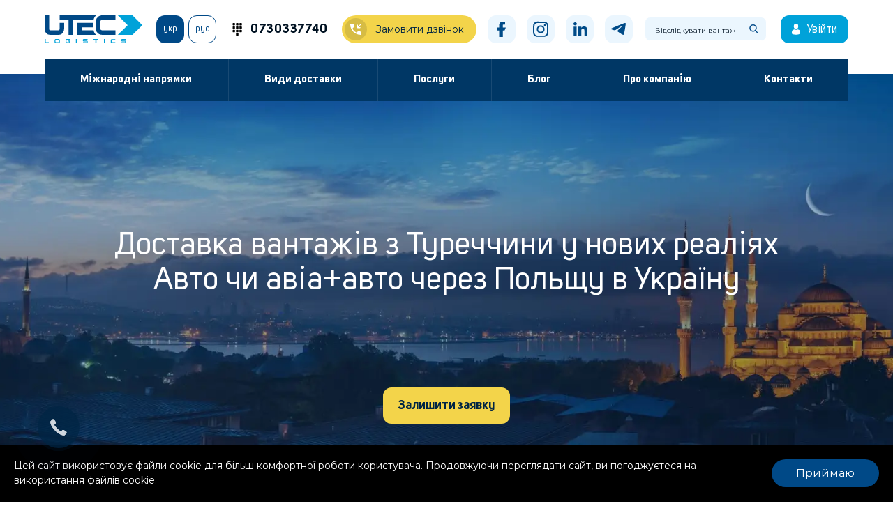

--- FILE ---
content_type: text/html
request_url: https://utec.ua/directions/tureccina
body_size: 37783
content:
<!doctype html>
<html lang="uk" dir="ltr">
<head>
    <meta charset="utf-8">
<meta http-equiv="x-ua-compatible" content="ie=edge">


<title>Доставка з Туреччини. Вантажоперевезення з Туреччини до України</title>
<meta name="description" content="Забезпечуємо доставку товарів з Туреччини в Україну. Прогнозовані ціни, налагоджені логістичні схеми та відстеження вантажу онлайн ✅ Професійні логісти, досвідчені брокери ☎️ Телефонуйте 0 800 202 004 ☛ Логістична компанія UTEC Logistics.">
<meta name="keywords" content="">
<link rel="canonical" href="https://utec.ua/directions/tureccina"/>
<link rel="alternate" hreflang="uk-UA" href="https://utec.ua/directions/tureccina"/>
<link rel="alternate" hreflang="ru-UA" href="https://utec.ua/ru/directions/turciya"/>
<link rel="alternate" hreflang="x-default"  href="https://utec.ua/directions/tureccina"/>
<meta property="og:title" content="Доставка з Туреччини. Вантажоперевезення з Туреччини до України" />
<meta property="og:description" content="Забезпечуємо доставку товарів з Туреччини в Україну. Прогнозовані ціни, налагоджені логістичні схеми та відстеження вантажу онлайн ✅ Професійні логісти, досвідчені брокери ☎️ Телефонуйте 0 800 202 004 ☛ Логістична компанія UTEC Logistics." />
<meta property="og:url" content="https://utec.ua/directions/tureccina" />
<meta property="og:type" content="website" />
<meta property="og:site_name" content="UTEC Logistics" />
<meta property="og:locale" content="uk_UA" />
<meta property="og:image" content="https://utec.ua/static/images/logo.png" />

<meta name="twitter:title" content="Доставка з Туреччини. Вантажоперевезення з Туреччини до України" />
<meta name="twitter:description" content="Забезпечуємо доставку товарів з Туреччини в Україну. Прогнозовані ціни, налагоджені логістичні схеми та відстеження вантажу онлайн ✅ Професійні логісти, досвідчені брокери ☎️ Телефонуйте 0 800 202 004 ☛ Логістична компанія UTEC Logistics." />
<meta name="twitter:image" content="https://utec.ua/static/images/logo.png" />
<script type="application/ld+json">{"@context":"https:\/\/schema.org","@type":"WebPage","name":"Доставка з Туреччини. Вантажоперевезення з Туреччини до України","description":"Забезпечуємо доставку товарів з Туреччини в Україну. Прогнозовані ціни, налагоджені логістичні схеми та відстеження вантажу онлайн ✅ Професійні логісти, досвідчені брокери ☎️ Телефонуйте 0 800 202 004 ☛ Логістична компанія UTEC Logistics."}</script>

<meta name="csrf-token" content="btz96AvoeTvziQ7CLlEmt3VqsGVmc7lPDwxgRwiT">
<meta name="format-detection" content="telephone=no">
<meta name="format-detection" content="address=no">
<meta name="HandheldFriendly" content="True">
<meta name="MobileOptimized" content="320">
<meta name="apple-mobile-web-app-capable" content="yes">
<meta name="viewport" content="width=device-width, minimum-scale=1.0, maximum-scale=1.0, user-scalable=no">

<link rel="apple-touch-icon" sizes="180x180" href="https://utec.ua/static/favicons/apple-touch-icon.png">
<link rel="icon" type="image/png" sizes="192x192" href="https://utec.ua/static/favicons/android-chrome-192x192.png">
<link rel="icon" type="image/png" sizes="32x32" href="https://utec.ua/static/favicons/favicon-32x32.png">
<link rel="icon" type="image/png" sizes="16x16" href="https://utec.ua/static/favicons/favicon-16x16.png">
<link rel="manifest" href="https://utec.ua/static/favicons/site.webmanifest">
<link rel="mask-icon" href="https://utec.ua/static/favicons/safari-pinned-tab.svg" color="#5bbad5">
<meta name="application-name" content="UtecUa">
<meta name="msapplication-config" content="https://utec.ua/static/favicons/browserconfig.xml">
<meta name="msapplication-TileColor" content="#2b5797">
<meta name="theme-color" content="#ffffff">
<link href="https://utec.ua/css/bundle-common.css" rel="stylesheet">
<link href="https://utec.ua/css/bundle-style.css" rel="stylesheet">
<link href="https://utec.ua/static/css/custom-style.css?v=3.0" rel="stylesheet">

			<link rel="preload" as="image" media="(max-width: 480px)" href="https://utec.ua/storage/directions/slider/small/U2UiOOC47Um2klrySNfGqW5c8Wv4pAYabRR47eh6.jpg.webp">
			<link rel="preload" as="image" media="(min-width: 480px)" href="https://utec.ua/storage/directions/slider/medium/U2UiOOC47Um2klrySNfGqW5c8Wv4pAYabRR47eh6.jpg.webp">
		
    <script  type="application/ld+json">{"@context":"https:\/\/schema.org","@type":"BreadcrumbList","itemListElement":[{"@type":"ListItem","position":1,"item":"https:\/\/utec.ua","name":"Головна"},{"@type":"ListItem","position":2,"item":"https:\/\/utec.ua\/directions\/tureccina","name":"Туреччина"}]}</script>

    <!-- Google Tag Manager -->
<script>(function(w,d,s,l,i){w[l]=w[l]||[];w[l].push({'gtm.start':
			new Date().getTime(),event:'gtm.js'});var f=d.getElementsByTagName(s)[0],
		j=d.createElement(s),dl=l!='dataLayer'?'&l='+l:'';j.async=true;j.src=
		'https://www.googletagmanager.com/gtm.js?id='+i+dl;f.parentNode.insertBefore(j,f);
	})(window,document,'script','dataLayer','GTM-5MJKGH5');</script>
<!-- End Google Tag Manager -->
</head>
<body class="is-desktop">
	<!-- Google Tag Manager (noscript) -->
<noscript><iframe src="https://www.googletagmanager.com/ns.html?id=GTM-5MJKGH5"
				  height="0" width="0" style="display:none;visibility:hidden"></iframe></noscript>
<!-- End Google Tag Manager (noscript) -->
	<div class="layout">
            <div class="layout__header" data-header>
                <div class="header-mobile">
	<div class="container container--def _flex _items-center">
		<div class="hamburger _mr-md js-import" data-mfp="inline" data-mfp-src="#mobile-menu" data-mfp-show="side side--right">
			<span></span>
			<span></span>
			<span></span>
		</div>

					<a href="https://utec.ua" class="logo logo--link">
				<svg width="111" height="32"><use xlink:href="https://utec.ua/svg/icons.svg#logo"></use></svg>			</a>
		
		<div class="_flex _items-center header-soc-block">
			<div class="_ml-md">
			<a href="https://www.facebook.com/UTEClogistics" class="btn btn-header-soc" target="_blank">
				<img
					src="https://utec.ua/static/soc-icons/facebook.svg"
					alt="facebook"
					class="btn__icon"
					width="24"
					height="24"
				>
				
			</a>
		</div>
			<div class="_ml-md">
			<a href="https://www.instagram.com/uteclogistics/" class="btn btn-header-soc" target="_blank">
				<img
					src="https://utec.ua/static/soc-icons/instagram.svg"
					alt="instagram"
					class="btn__icon"
					width="24"
					height="24"
				>
				
			</a>
		</div>
			<div class="_ml-md">
			<a href="https://www.linkedin.com/company/uteclogistics/?viewAsMember=true" class="btn btn-header-soc" target="_blank">
				<img
					src="https://utec.ua/static/soc-icons/linkedin.svg"
					alt="linkedin"
					class="btn__icon"
					width="24"
					height="24"
				>
				
			</a>
		</div>
			<div class="_ml-md">
			<a href="https://tg.pulse.is/uteclogistics_bot?start=67ac41a919f5ed09830f8b1a" class="btn btn-header-soc" target="_blank">
				<img
					src="https://utec.ua/static/soc-icons/telegram.svg"
					alt="telegram"
					class="btn__icon"
					width="24"
					height="24"
				>
				
			</a>
		</div>
	</div>

		<div  data-mfp="ajax" data-mfp-src="https://utec.ua/search/popup" class="btn btn--light-2 btn--square btn--icon-color-2 btn--size-md _ml-md js-import">
            <div class="btn__icon btn__icon--left">
            <svg width="16" height="16"><use xlink:href="https://utec.ua/svg/icons.svg#search"></use></svg>        </div>
            </div>

		<a  href="https://my.utec-l.com/" target="_blank" class="btn btn--light btn--square btn--size-md _ml-md">
            <div class="btn__icon btn__icon--left">
            <svg width="16" height="16"><use xlink:href="https://utec.ua/svg/icons.svg#icon-men"></use></svg>        </div>
            </a>
	</div>
</div>

	<header class="header">
		<div class="header__top">
			<div class="container container--def _flex _items-center _justify-between _mg:justify-start">
									<a href="https://utec.ua" class="logo logo--link _mr-def _xmg:mr-sxl">
						<svg width="140" height="40"><use xlink:href="https://utec.ua/svg/icons.svg#logo"></use></svg>					</a>
								<div class="_flex _mr-auto">
					<div  class="btn btn--type-tab btn--size-md btn--square btn-- _plr-xs _text-s-md is-active">
        		<span class="btn__text">укр</span>
        </div>
					<a  href="https://utec.ua/ru/directions/turciya" class="btn btn--type-tab btn--size-md btn--square btn-- _plr-xs _text-s-md _ml-md _lg:ml-xs">
        		<span class="btn__text">рус</span>
        </a>
			</div>
									<div class="_flex _items-center _ml-md">
						<svg width="18" height="18" class="_mr-sm"><use xlink:href="https://utec.ua/svg/icons.svg#phone-buttons"></use></svg>						<a href="tel:0730337740" class="header__link header__link--phone">
							0730337740
						</a>
					</div>
								<div  data-mfp="inline" data-mfp-src="#left-callback" data-mfp-show="side side--left" class="btn btn--callback btn--size-md btn--border-circle _ml-def _xmg:ml-sxl js-import">
            <div class="btn__icon btn__icon--left">
            <svg width="16" height="16"><use xlink:href="https://utec.ua/svg/icons.svg#phone"></use></svg>        </div>
        		<span class="btn__text">Замовити дзвінок</span>
        </div>
				<div class="_flex _items-center header-soc-block">
			<div class="_ml-md">
			<a href="https://www.facebook.com/UTEClogistics" class="btn btn-header-soc" target="_blank">
				<img
					src="https://utec.ua/static/soc-icons/facebook.svg"
					alt="facebook"
					class="btn__icon"
					width="24"
					height="24"
				>
				
			</a>
		</div>
			<div class="_ml-md">
			<a href="https://www.instagram.com/uteclogistics/" class="btn btn-header-soc" target="_blank">
				<img
					src="https://utec.ua/static/soc-icons/instagram.svg"
					alt="instagram"
					class="btn__icon"
					width="24"
					height="24"
				>
				
			</a>
		</div>
			<div class="_ml-md">
			<a href="https://www.linkedin.com/company/uteclogistics/?viewAsMember=true" class="btn btn-header-soc" target="_blank">
				<img
					src="https://utec.ua/static/soc-icons/linkedin.svg"
					alt="linkedin"
					class="btn__icon"
					width="24"
					height="24"
				>
				
			</a>
		</div>
			<div class="_ml-md">
			<a href="https://tg.pulse.is/uteclogistics_bot?start=67ac41a919f5ed09830f8b1a" class="btn btn-header-soc" target="_blank">
				<img
					src="https://utec.ua/static/soc-icons/telegram.svg"
					alt="telegram"
					class="btn__icon"
					width="24"
					height="24"
				>
				
			</a>
		</div>
	</div>
				<form method="POST" action="https://utec.ua/tracking" accept-charset="UTF-8" id="tracking-form-6978af3543886" class="form js-import form-in-input form-in-input--header-search ajax-form"><input name="_token" type="hidden" value="btz96AvoeTvziQ7CLlEmt3VqsGVmc7lPDwxgRwiT">
    <div class="form__body form__body--preload">
        <div class="form-item  form-item--type-1 form-item--bordered form-item--input  " data-control>
    
	
	
                <input  class="form-item__control" type="text" name="t" id="t6978af3543906" value="" data-search-input placeholder="Відслідкувати вантаж" required="required" data-auto-focus inputmode="text" spellcheck="true" id="t" data-field>
            
        
	
	</div>

    <button type="submit" class="form-in-input__button">
        <svg width="13" height="13"><use xlink:href="https://utec.ua/svg/icons.svg#search"></use></svg>        <span class="_circle-loading _circle-loading--absolut-center"></span>
    </button>
    </div>
</form>

<script>
    function initTrackingFormInline() {
        var form = document.querySelector('[id^="tracking-form-"]');
        if (form && !form.classList.contains('js-initialized')) {
            form.classList.add('js-initialized');
            form.addEventListener('submit', function (event) {
                event.preventDefault();
                event.stopPropagation();

                var input = form.querySelector('input[name="t"]');
                if (input && input.value.trim() !== '') {
                    var trackCode = input.value.trim().replace(/[^a-zA-Z0-9-_]/g, '');
                    if (trackCode) {
                        window.location.href = '/tracking/' + trackCode;
                    }
                }
            });
        }
    }

    // Викликати ініціалізацію трохи з затримкою, щоби DOM точно був готовий
    setTimeout(initTrackingFormInline, 100);
</script>
				<a  href="https://my.utec-l.com/" target="_blank" class="btn btn--light btn--size-md btn--font-accent _ml-def _xmg:ml-sxl _plr-md">
            <div class="btn__icon btn__icon--left">
            <svg width="12" height="16"><use xlink:href="https://utec.ua/svg/icons.svg#icon-men"></use></svg>        </div>
        		<span class="btn__text">Увійти</span>
        </a>
			</div>
		</div>

		<div class="header-menu">
    <div class="container container--def">
        <div class="header-menu__wrapper">
                            <div class="header-menu__group ">
											<a href="https://utec.ua/directions" class="header-menu__group-link ">
							Міжнародні напрямки
						</a>
					                                            <div class="header-menu__group-submenu">
                                                            
                                                                            <a href="https://utec.ua/directions/kitai" class="header-menu__group-submenu-item ">
                                                                                            <img class="_mr-md _flag _flag--def js-lazyload" src="data:image/svg+xml,&lt;svg xmlns=&quot;http://www.w3.org/2000/svg&quot; width=&quot;448&quot; height=&quot;448&quot;&gt;&lt;/svg&gt;" data-zzload-source-img="https://utec.ua/storage/country/medium/3mM0tLIpmjNy7JFk0LhYqXcwncthWgm9A0hzf75c.png.webp" alt="Китай">
                                                                                        Китай
                                        </a>
                                    
                                                                                                                                
                                                                            <a href="https://utec.ua/directions/gonkong" class="header-menu__group-submenu-item ">
                                                                                            <img class="_mr-md _flag _flag--def js-lazyload" src="data:image/svg+xml,&lt;svg xmlns=&quot;http://www.w3.org/2000/svg&quot; width=&quot;448&quot; height=&quot;448&quot;&gt;&lt;/svg&gt;" data-zzload-source-img="https://utec.ua/storage/country/medium/ybkaVkjf32UrVqUkbl3B6Qwf5oEHCVP0GusPng2g.png.webp" alt="Гонконг">
                                                                                        Гонконг
                                        </a>
                                    
                                                                                                                                
                                                                            <a href="https://utec.ua/directions/taivan" class="header-menu__group-submenu-item ">
                                                                                            <img class="_mr-md _flag _flag--def js-lazyload" src="data:image/svg+xml,&lt;svg xmlns=&quot;http://www.w3.org/2000/svg&quot; width=&quot;448&quot; height=&quot;448&quot;&gt;&lt;/svg&gt;" data-zzload-source-img="https://utec.ua/storage/country/medium/uGDBUG0KhTzeuSrRi94L7pQEU7ExouHwMgYIqPvG.svg" alt="Тайвань">
                                                                                        Тайвань
                                        </a>
                                    
                                                                                                                                
                                                                            <a href="https://utec.ua/directions/pivdenna-koreya" class="header-menu__group-submenu-item ">
                                                                                            <img class="_mr-md _flag _flag--def js-lazyload" src="data:image/svg+xml,&lt;svg xmlns=&quot;http://www.w3.org/2000/svg&quot; width=&quot;448&quot; height=&quot;448&quot;&gt;&lt;/svg&gt;" data-zzload-source-img="https://utec.ua/storage/country/medium/bAqiX90hkAhejiTQP6eqe51LqBkn6RUJwd4ftaBO.svg" alt="Пiвденна Корея">
                                                                                        Пiвденна Корея
                                        </a>
                                    
                                                                                                                                
                                                                            <a href="https://utec.ua/directions/indiya" class="header-menu__group-submenu-item ">
                                                                                            <img class="_mr-md _flag _flag--def js-lazyload" src="data:image/svg+xml,&lt;svg xmlns=&quot;http://www.w3.org/2000/svg&quot; width=&quot;448&quot; height=&quot;448&quot;&gt;&lt;/svg&gt;" data-zzload-source-img="https://utec.ua/storage/country/medium/J5yeCkWrdStJ6Mqir5t2QPcpWNBFaFjuU6Z1GbQS.svg" alt="Iндiя">
                                                                                        Iндiя
                                        </a>
                                    
                                                                                                                                
                                                                            <a href="https://utec.ua/directions/ssa" class="header-menu__group-submenu-item ">
                                                                                            <img class="_mr-md _flag _flag--def js-lazyload" src="data:image/svg+xml,&lt;svg xmlns=&quot;http://www.w3.org/2000/svg&quot; width=&quot;448&quot; height=&quot;448&quot;&gt;&lt;/svg&gt;" data-zzload-source-img="https://utec.ua/storage/country/medium/Zgi1YlmsFgEAjHGdLKcWNuk2qhxCiBC1J06n19VF.svg" alt="США">
                                                                                        США
                                        </a>
                                    
                                                                                                                                
                                                                            <div class="header-menu__group-submenu-item is-active ">
                                                                                            <img class="_mr-md _flag _flag--def js-lazyload" src="data:image/svg+xml,&lt;svg xmlns=&quot;http://www.w3.org/2000/svg&quot; width=&quot;448&quot; height=&quot;448&quot;&gt;&lt;/svg&gt;" data-zzload-source-img="https://utec.ua/storage/country/medium/pUD7c80h3s2Vp9C1ckIqOTkvywxH4ScgZfF15g2A.svg" alt="Туреччина">
                                                                                        Туреччина
                                        </div>
                                    
                                                                                                                                
                                                                            <a href="https://utec.ua/directions/polshha" class="header-menu__group-submenu-item ">
                                                                                            <img class="_mr-md _flag _flag--def js-lazyload" src="data:image/svg+xml,&lt;svg xmlns=&quot;http://www.w3.org/2000/svg&quot; width=&quot;448&quot; height=&quot;448&quot;&gt;&lt;/svg&gt;" data-zzload-source-img="https://utec.ua/storage/country/medium/4oVGioXdIIAmaqJGCUNYBZbXWC3yNDEUqTmRL4bm.svg" alt="Польща">
                                                                                        Польща
                                        </a>
                                    
                                                                                                                                
                                                                            <a href="https://utec.ua/directions/angliya" class="header-menu__group-submenu-item ">
                                                                                            <img class="_mr-md _flag _flag--def js-lazyload" src="data:image/svg+xml,&lt;svg xmlns=&quot;http://www.w3.org/2000/svg&quot; width=&quot;448&quot; height=&quot;448&quot;&gt;&lt;/svg&gt;" data-zzload-source-img="https://utec.ua/storage/country/medium/GMYgWPcjOF8SzsKTovGQvDYiUDTPL7W9Stl6HImP.svg" alt="Англія">
                                                                                        Англія
                                        </a>
                                    
                                                                                                                                
                                                                            <a href="https://utec.ua/directions/jevropa" class="header-menu__group-submenu-item ">
                                                                                            <img class="_mr-md _flag _flag--def js-lazyload" src="data:image/svg+xml,&lt;svg xmlns=&quot;http://www.w3.org/2000/svg&quot; width=&quot;448&quot; height=&quot;448&quot;&gt;&lt;/svg&gt;" data-zzload-source-img="https://utec.ua/storage/country/medium/wxCfbGx9M3H3CyJXo6N22c13Ruw3sG9X0KfoEK3l.png.webp" alt="Європа">
                                                                                        Європа
                                        </a>
                                    
                                                                                                                        </div>
                                    </div>
                            <div class="header-menu__group  has-submenu ">
											<a href="https://utec.ua/delivery-types" class="header-menu__group-link ">
							Види доставки
						</a>
					                                            <div class="header-menu__group-submenu">
                                                                                            <div class="header-menu__group">
                                
                                                                            <a href="https://utec.ua/delivery-types/aviadostavka" class="header-menu__group-submenu-item _decor-line _decor-line--space-sm">
                                                                                        Авіадоставка
                                        </a>
                                    
                                                                            <div class="header-menu__group-submenu2">
                                                                                                                                                <a href="https://utec.ua/delivery-types/aviaperevezennya-z-kitayu" class="header-menu__group-submenu-item ">
                                                                                                                    <img class="_mr-md _flag _flag--def js-lazyload" src="data:image/svg+xml,&lt;svg xmlns=&quot;http://www.w3.org/2000/svg&quot; width=&quot;448&quot; height=&quot;448&quot;&gt;&lt;/svg&gt;" data-zzload-source-img="https://utec.ua/storage/country/medium/3mM0tLIpmjNy7JFk0LhYqXcwncthWgm9A0hzf75c.png.webp" alt="Авіадоставка з Китаю">
                                                                                                                Авіадоставка з Китаю
                                                    </a>
                                                                                                                                                                                                <a href="https://utec.ua/delivery-types/aviaperevezennya-z-gonkongu" class="header-menu__group-submenu-item ">
                                                                                                                    <img class="_mr-md _flag _flag--def js-lazyload" src="data:image/svg+xml,&lt;svg xmlns=&quot;http://www.w3.org/2000/svg&quot; width=&quot;448&quot; height=&quot;448&quot;&gt;&lt;/svg&gt;" data-zzload-source-img="https://utec.ua/storage/country/medium/ybkaVkjf32UrVqUkbl3B6Qwf5oEHCVP0GusPng2g.png.webp" alt="Авіаперевезення з Гонконгу">
                                                                                                                Авіаперевезення з Гонконгу
                                                    </a>
                                                                                                                                                                                                <a href="https://utec.ua/delivery-types/aviaperevezennya-z-pivdennoyi-koreyi" class="header-menu__group-submenu-item ">
                                                                                                                    <img class="_mr-md _flag _flag--def js-lazyload" src="data:image/svg+xml,&lt;svg xmlns=&quot;http://www.w3.org/2000/svg&quot; width=&quot;448&quot; height=&quot;448&quot;&gt;&lt;/svg&gt;" data-zzload-source-img="https://utec.ua/storage/country/medium/bAqiX90hkAhejiTQP6eqe51LqBkn6RUJwd4ftaBO.svg" alt="Авіаперевезення з Південної Кореї">
                                                                                                                Авіаперевезення з Південної Кореї
                                                    </a>
                                                                                                                                                                                                <a href="https://utec.ua/delivery-types/aviaperevezennya-z-indiyi" class="header-menu__group-submenu-item ">
                                                                                                                    <img class="_mr-md _flag _flag--def js-lazyload" src="data:image/svg+xml,&lt;svg xmlns=&quot;http://www.w3.org/2000/svg&quot; width=&quot;448&quot; height=&quot;448&quot;&gt;&lt;/svg&gt;" data-zzload-source-img="https://utec.ua/storage/country/medium/J5yeCkWrdStJ6Mqir5t2QPcpWNBFaFjuU6Z1GbQS.svg" alt="Авіаперевезення з Індії">
                                                                                                                Авіаперевезення з Індії
                                                    </a>
                                                                                                                                                                                                <a href="https://utec.ua/delivery-types/aviaperevezennya-z-tayvanyu" class="header-menu__group-submenu-item ">
                                                                                                                    <img class="_mr-md _flag _flag--def js-lazyload" src="data:image/svg+xml,&lt;svg xmlns=&quot;http://www.w3.org/2000/svg&quot; width=&quot;448&quot; height=&quot;448&quot;&gt;&lt;/svg&gt;" data-zzload-source-img="https://utec.ua/storage/country/medium/uGDBUG0KhTzeuSrRi94L7pQEU7ExouHwMgYIqPvG.svg" alt="Авіаперевезення з Тайваню">
                                                                                                                Авіаперевезення з Тайваню
                                                    </a>
                                                                                                                                                                                                <a href="https://utec.ua/delivery-types/avia-dostavka-zi-ssha" class="header-menu__group-submenu-item ">
                                                                                                                    <img class="_mr-md _flag _flag--def js-lazyload" src="data:image/svg+xml,&lt;svg xmlns=&quot;http://www.w3.org/2000/svg&quot; width=&quot;448&quot; height=&quot;448&quot;&gt;&lt;/svg&gt;" data-zzload-source-img="https://utec.ua/storage/country/medium/Zgi1YlmsFgEAjHGdLKcWNuk2qhxCiBC1J06n19VF.svg" alt="Авіа доставка з США">
                                                                                                                Авіа доставка з США
                                                    </a>
                                                                                                                                                                                                <a href="https://utec.ua/delivery-types/avia-dostavka-z-turechchini" class="header-menu__group-submenu-item ">
                                                                                                                    <img class="_mr-md _flag _flag--def js-lazyload" src="data:image/svg+xml,&lt;svg xmlns=&quot;http://www.w3.org/2000/svg&quot; width=&quot;448&quot; height=&quot;448&quot;&gt;&lt;/svg&gt;" data-zzload-source-img="https://utec.ua/storage/country/medium/pUD7c80h3s2Vp9C1ckIqOTkvywxH4ScgZfF15g2A.svg" alt="Авіа доставка з Туреччини">
                                                                                                                Авіа доставка з Туреччини
                                                    </a>
                                                                                                                                    </div>
                                                                                                    <div class="menu-arrow" aria-disabled="false" ><svg width="8" height="12"><use xlink:href="https://utec.ua/svg/icons.svg#arrow-right"></use></svg></div></div>
                                                                                                                            <div class="header-menu__group">
                                
                                                                            <a href="https://utec.ua/delivery-types/zd-perevezennya" class="header-menu__group-submenu-item _decor-line _decor-line--space-sm">
                                                                                        Залізничні вантажоперевезення
                                        </a>
                                    
                                                                            <div class="header-menu__group-submenu2">
                                                                                                                                                <a href="https://utec.ua/delivery-types/zaliznichni-perevezennya-z-kitayu" class="header-menu__group-submenu-item ">
                                                                                                                    <img class="_mr-md _flag _flag--def js-lazyload" src="data:image/svg+xml,&lt;svg xmlns=&quot;http://www.w3.org/2000/svg&quot; width=&quot;448&quot; height=&quot;448&quot;&gt;&lt;/svg&gt;" data-zzload-source-img="https://utec.ua/storage/country/medium/3mM0tLIpmjNy7JFk0LhYqXcwncthWgm9A0hzf75c.png.webp" alt="Залізничні перевезення з Китаю">
                                                                                                                Залізничні перевезення з Китаю
                                                    </a>
                                                                                                                                                                                                <a href="https://utec.ua/delivery-types/zaliznichni-perevezennya-z-pivdennoyi-koreyi" class="header-menu__group-submenu-item ">
                                                                                                                    <img class="_mr-md _flag _flag--def js-lazyload" src="data:image/svg+xml,&lt;svg xmlns=&quot;http://www.w3.org/2000/svg&quot; width=&quot;448&quot; height=&quot;448&quot;&gt;&lt;/svg&gt;" data-zzload-source-img="https://utec.ua/storage/country/medium/bAqiX90hkAhejiTQP6eqe51LqBkn6RUJwd4ftaBO.svg" alt="Залізничні перевезення з Південної Кореї">
                                                                                                                Залізничні перевезення з Південної Кореї
                                                    </a>
                                                                                                                                                                                                <a href="https://utec.ua/delivery-types/zaliznichni-perevezennya-z-indiyi" class="header-menu__group-submenu-item ">
                                                                                                                    <img class="_mr-md _flag _flag--def js-lazyload" src="data:image/svg+xml,&lt;svg xmlns=&quot;http://www.w3.org/2000/svg&quot; width=&quot;448&quot; height=&quot;448&quot;&gt;&lt;/svg&gt;" data-zzload-source-img="https://utec.ua/storage/country/medium/J5yeCkWrdStJ6Mqir5t2QPcpWNBFaFjuU6Z1GbQS.svg" alt="Залізничні перевезення з Індії">
                                                                                                                Залізничні перевезення з Індії
                                                    </a>
                                                                                                                                    </div>
                                                                                                    <div class="menu-arrow" aria-disabled="false" ><svg width="8" height="12"><use xlink:href="https://utec.ua/svg/icons.svg#arrow-right"></use></svg></div></div>
                                                                                                                            <div class="header-menu__group">
                                
                                                                            <a href="https://utec.ua/delivery-types/morske-perevezennya" class="header-menu__group-submenu-item _decor-line _decor-line--space-sm">
                                                                                        Морське перевезення
                                        </a>
                                    
                                                                            <div class="header-menu__group-submenu2">
                                                                                                                                                <a href="https://utec.ua/delivery-types/morski-perevezennya-z-kitayu" class="header-menu__group-submenu-item ">
                                                                                                                    <img class="_mr-md _flag _flag--def js-lazyload" src="data:image/svg+xml,&lt;svg xmlns=&quot;http://www.w3.org/2000/svg&quot; width=&quot;448&quot; height=&quot;448&quot;&gt;&lt;/svg&gt;" data-zzload-source-img="https://utec.ua/storage/country/medium/3mM0tLIpmjNy7JFk0LhYqXcwncthWgm9A0hzf75c.png.webp" alt="Морські перевезення з Китаю">
                                                                                                                Морські перевезення з Китаю
                                                    </a>
                                                                                                                                                                                                <a href="https://utec.ua/delivery-types/morski-perevezennya-z-gonkongu" class="header-menu__group-submenu-item ">
                                                                                                                    <img class="_mr-md _flag _flag--def js-lazyload" src="data:image/svg+xml,&lt;svg xmlns=&quot;http://www.w3.org/2000/svg&quot; width=&quot;448&quot; height=&quot;448&quot;&gt;&lt;/svg&gt;" data-zzload-source-img="https://utec.ua/storage/country/medium/ybkaVkjf32UrVqUkbl3B6Qwf5oEHCVP0GusPng2g.png.webp" alt="Морські перевезення з Гонконгу">
                                                                                                                Морські перевезення з Гонконгу
                                                    </a>
                                                                                                                                                                                                <a href="https://utec.ua/delivery-types/morski-perevezennya-z-pivdennoyi-koreyi" class="header-menu__group-submenu-item ">
                                                                                                                    <img class="_mr-md _flag _flag--def js-lazyload" src="data:image/svg+xml,&lt;svg xmlns=&quot;http://www.w3.org/2000/svg&quot; width=&quot;448&quot; height=&quot;448&quot;&gt;&lt;/svg&gt;" data-zzload-source-img="https://utec.ua/storage/country/medium/bAqiX90hkAhejiTQP6eqe51LqBkn6RUJwd4ftaBO.svg" alt="Морські перевезення з Південної Кореї">
                                                                                                                Морські перевезення з Південної Кореї
                                                    </a>
                                                                                                                                                                                                <a href="https://utec.ua/delivery-types/morski-perevezennya-z-indiyi" class="header-menu__group-submenu-item ">
                                                                                                                    <img class="_mr-md _flag _flag--def js-lazyload" src="data:image/svg+xml,&lt;svg xmlns=&quot;http://www.w3.org/2000/svg&quot; width=&quot;448&quot; height=&quot;448&quot;&gt;&lt;/svg&gt;" data-zzload-source-img="https://utec.ua/storage/country/medium/J5yeCkWrdStJ6Mqir5t2QPcpWNBFaFjuU6Z1GbQS.svg" alt="Морські перевезення з Індії">
                                                                                                                Морські перевезення з Індії
                                                    </a>
                                                                                                                                                                                                <a href="https://utec.ua/delivery-types/morski-perevezennya-z-yaponiyi" class="header-menu__group-submenu-item ">
                                                                                                                    <img class="_mr-md _flag _flag--def js-lazyload" src="data:image/svg+xml,&lt;svg xmlns=&quot;http://www.w3.org/2000/svg&quot; width=&quot;448&quot; height=&quot;448&quot;&gt;&lt;/svg&gt;" data-zzload-source-img="https://utec.ua/storage/country/medium/vBr9hjvC10wXvBnFXUboPeZ0kDEZiqMizLSvVWyC.svg" alt="Морські перевезення з Японії">
                                                                                                                Морські перевезення з Японії
                                                    </a>
                                                                                                                                                                                                <a href="https://utec.ua/delivery-types/morski-perevezennya-z-tayvanyu" class="header-menu__group-submenu-item ">
                                                                                                                    <img class="_mr-md _flag _flag--def js-lazyload" src="data:image/svg+xml,&lt;svg xmlns=&quot;http://www.w3.org/2000/svg&quot; width=&quot;448&quot; height=&quot;448&quot;&gt;&lt;/svg&gt;" data-zzload-source-img="https://utec.ua/storage/country/medium/uGDBUG0KhTzeuSrRi94L7pQEU7ExouHwMgYIqPvG.svg" alt="Морські перевезення з Тайваню">
                                                                                                                Морські перевезення з Тайваню
                                                    </a>
                                                                                                                                    </div>
                                                                                                    <div class="menu-arrow" aria-disabled="false" ><svg width="8" height="12"><use xlink:href="https://utec.ua/svg/icons.svg#arrow-right"></use></svg></div></div>
                                                                                                                            <div class="header-menu__group">
                                
                                                                            <a href="https://utec.ua/delivery-types/multimodalne-perevezennya" class="header-menu__group-submenu-item _decor-line _decor-line--space-sm">
                                                                                        Мультимодальне перевезення
                                        </a>
                                    
                                                                            <div class="header-menu__group-submenu2">
                                                                                                                                                <a href="https://utec.ua/delivery-types/multimodalni-perevezennya-z-kitayu" class="header-menu__group-submenu-item ">
                                                                                                                    <img class="_mr-md _flag _flag--def js-lazyload" src="data:image/svg+xml,&lt;svg xmlns=&quot;http://www.w3.org/2000/svg&quot; width=&quot;448&quot; height=&quot;448&quot;&gt;&lt;/svg&gt;" data-zzload-source-img="https://utec.ua/storage/country/medium/3mM0tLIpmjNy7JFk0LhYqXcwncthWgm9A0hzf75c.png.webp" alt="Мультимодальні перевезення з Китаю">
                                                                                                                Мультимодальні перевезення з Китаю
                                                    </a>
                                                                                                                                                                                                <a href="https://utec.ua/delivery-types/multimodalni-perevezennya-z-gonkongu" class="header-menu__group-submenu-item ">
                                                                                                                    <img class="_mr-md _flag _flag--def js-lazyload" src="data:image/svg+xml,&lt;svg xmlns=&quot;http://www.w3.org/2000/svg&quot; width=&quot;448&quot; height=&quot;448&quot;&gt;&lt;/svg&gt;" data-zzload-source-img="https://utec.ua/storage/country/medium/ybkaVkjf32UrVqUkbl3B6Qwf5oEHCVP0GusPng2g.png.webp" alt="Мультимодальні перевезення з Гонконгу">
                                                                                                                Мультимодальні перевезення з Гонконгу
                                                    </a>
                                                                                                                                                                                                <a href="https://utec.ua/delivery-types/multimodalni-perevezennya-z-pivdennoyi-koreyi" class="header-menu__group-submenu-item ">
                                                                                                                    <img class="_mr-md _flag _flag--def js-lazyload" src="data:image/svg+xml,&lt;svg xmlns=&quot;http://www.w3.org/2000/svg&quot; width=&quot;448&quot; height=&quot;448&quot;&gt;&lt;/svg&gt;" data-zzload-source-img="https://utec.ua/storage/country/medium/bAqiX90hkAhejiTQP6eqe51LqBkn6RUJwd4ftaBO.svg" alt="Мультимодальні перевезення з Південної Кореї">
                                                                                                                Мультимодальні перевезення з Південної Кореї
                                                    </a>
                                                                                                                                                                                                <a href="https://utec.ua/delivery-types/multimodalni-perevezennya-z-indiyi" class="header-menu__group-submenu-item ">
                                                                                                                    <img class="_mr-md _flag _flag--def js-lazyload" src="data:image/svg+xml,&lt;svg xmlns=&quot;http://www.w3.org/2000/svg&quot; width=&quot;448&quot; height=&quot;448&quot;&gt;&lt;/svg&gt;" data-zzload-source-img="https://utec.ua/storage/country/medium/J5yeCkWrdStJ6Mqir5t2QPcpWNBFaFjuU6Z1GbQS.svg" alt="Мультимодальні перевезення з Індії">
                                                                                                                Мультимодальні перевезення з Індії
                                                    </a>
                                                                                                                                                                                                <a href="https://utec.ua/delivery-types/multimodalni-perevezennya-z-tayvanyu" class="header-menu__group-submenu-item ">
                                                                                                                    <img class="_mr-md _flag _flag--def js-lazyload" src="data:image/svg+xml,&lt;svg xmlns=&quot;http://www.w3.org/2000/svg&quot; width=&quot;448&quot; height=&quot;448&quot;&gt;&lt;/svg&gt;" data-zzload-source-img="https://utec.ua/storage/country/medium/uGDBUG0KhTzeuSrRi94L7pQEU7ExouHwMgYIqPvG.svg" alt="Мультимодальні перевезення з Тайваню">
                                                                                                                Мультимодальні перевезення з Тайваню
                                                    </a>
                                                                                                                                                                                                <a href="https://utec.ua/delivery-types/multimodalni-perevezennya-z-yaponiyi" class="header-menu__group-submenu-item ">
                                                                                                                    <img class="_mr-md _flag _flag--def js-lazyload" src="data:image/svg+xml,&lt;svg xmlns=&quot;http://www.w3.org/2000/svg&quot; width=&quot;448&quot; height=&quot;448&quot;&gt;&lt;/svg&gt;" data-zzload-source-img="https://utec.ua/storage/country/medium/vBr9hjvC10wXvBnFXUboPeZ0kDEZiqMizLSvVWyC.svg" alt="Мультимодальні перевезення з Японії">
                                                                                                                Мультимодальні перевезення з Японії
                                                    </a>
                                                                                                                                    </div>
                                                                                                    <div class="menu-arrow" aria-disabled="false" ><svg width="8" height="12"><use xlink:href="https://utec.ua/svg/icons.svg#arrow-right"></use></svg></div></div>
                                                                                                                            <div class="header-menu__group">
                                
                                                                            <a href="https://utec.ua/delivery-types/utec-charter" class="header-menu__group-submenu-item _decor-line _decor-line--space-sm">
                                                                                        Чартерні авіаперевезення
                                        </a>
                                    
                                                                            <div class="header-menu__group-submenu2">
                                                                                                                                                <a href="https://utec.ua/delivery-types/dostavka-chohliv-z-kitayu-v-ukrayinu" class="header-menu__group-submenu-item ">
                                                                                                                    <img class="_mr-md _flag _flag--def js-lazyload" src="data:image/svg+xml,&lt;svg xmlns=&quot;http://www.w3.org/2000/svg&quot; width=&quot;448&quot; height=&quot;448&quot;&gt;&lt;/svg&gt;" data-zzload-source-img="https://utec.ua/storage/country/medium/3mM0tLIpmjNy7JFk0LhYqXcwncthWgm9A0hzf75c.png.webp" alt="Доставка чохлів з Китаю в Україну">
                                                                                                                Доставка чохлів з Китаю в Україну
                                                    </a>
                                                                                                                                                                                                <a href="https://utec.ua/delivery-types/dostavka-smartfoniv-z-kitayu-v-ukrayinu" class="header-menu__group-submenu-item ">
                                                                                                                    <img class="_mr-md _flag _flag--def js-lazyload" src="data:image/svg+xml,&lt;svg xmlns=&quot;http://www.w3.org/2000/svg&quot; width=&quot;448&quot; height=&quot;448&quot;&gt;&lt;/svg&gt;" data-zzload-source-img="https://utec.ua/storage/country/medium/3mM0tLIpmjNy7JFk0LhYqXcwncthWgm9A0hzf75c.png.webp" alt="Доставка смартфонів з Китаю в Україну">
                                                                                                                Доставка смартфонів з Китаю в Україну
                                                    </a>
                                                                                                                                                                                                <a href="https://utec.ua/delivery-types/dostavka-mayneriv-z-kitayu-v-ukrayinu" class="header-menu__group-submenu-item ">
                                                                                                                    <img class="_mr-md _flag _flag--def js-lazyload" src="data:image/svg+xml,&lt;svg xmlns=&quot;http://www.w3.org/2000/svg&quot; width=&quot;448&quot; height=&quot;448&quot;&gt;&lt;/svg&gt;" data-zzload-source-img="https://utec.ua/storage/country/medium/3mM0tLIpmjNy7JFk0LhYqXcwncthWgm9A0hzf75c.png.webp" alt="Доставка майнерів з Китаю в Україну">
                                                                                                                Доставка майнерів з Китаю в Україну
                                                    </a>
                                                                                                                                                                                                <a href="https://utec.ua/delivery-types/dostavka-vzuttya-z-kitayu-v-ukrayinu" class="header-menu__group-submenu-item ">
                                                                                                                    <img class="_mr-md _flag _flag--def js-lazyload" src="data:image/svg+xml,&lt;svg xmlns=&quot;http://www.w3.org/2000/svg&quot; width=&quot;448&quot; height=&quot;448&quot;&gt;&lt;/svg&gt;" data-zzload-source-img="https://utec.ua/storage/country/medium/3mM0tLIpmjNy7JFk0LhYqXcwncthWgm9A0hzf75c.png.webp" alt="Доставка взуття з Китаю в Україну">
                                                                                                                Доставка взуття з Китаю в Україну
                                                    </a>
                                                                                                                                                                                                <a href="https://utec.ua/delivery-types/dostavka-odyagu-z-kitayu-v-ukrayinu" class="header-menu__group-submenu-item ">
                                                                                                                    <img class="_mr-md _flag _flag--def js-lazyload" src="data:image/svg+xml,&lt;svg xmlns=&quot;http://www.w3.org/2000/svg&quot; width=&quot;448&quot; height=&quot;448&quot;&gt;&lt;/svg&gt;" data-zzload-source-img="https://utec.ua/storage/country/medium/3mM0tLIpmjNy7JFk0LhYqXcwncthWgm9A0hzf75c.png.webp" alt="Доставка одягу з Китаю в Україну">
                                                                                                                Доставка одягу з Китаю в Україну
                                                    </a>
                                                                                                                                                                                                <a href="https://utec.ua/delivery-types/dostavka-dityachih-igrashok-z-kitayu-v-ukrayinu" class="header-menu__group-submenu-item ">
                                                                                                                    <img class="_mr-md _flag _flag--def js-lazyload" src="data:image/svg+xml,&lt;svg xmlns=&quot;http://www.w3.org/2000/svg&quot; width=&quot;448&quot; height=&quot;448&quot;&gt;&lt;/svg&gt;" data-zzload-source-img="https://utec.ua/storage/country/medium/3mM0tLIpmjNy7JFk0LhYqXcwncthWgm9A0hzf75c.png.webp" alt="Доставка дитячих іграшок з Китаю в Україну">
                                                                                                                Доставка дитячих іграшок з Китаю в Україну
                                                    </a>
                                                                                                                                                                                                <a href="https://utec.ua/delivery-types/dostavka-sumok-z-kitayu-v-ukrayinu" class="header-menu__group-submenu-item ">
                                                                                                                    <img class="_mr-md _flag _flag--def js-lazyload" src="data:image/svg+xml,&lt;svg xmlns=&quot;http://www.w3.org/2000/svg&quot; width=&quot;448&quot; height=&quot;448&quot;&gt;&lt;/svg&gt;" data-zzload-source-img="https://utec.ua/storage/country/medium/3mM0tLIpmjNy7JFk0LhYqXcwncthWgm9A0hzf75c.png.webp" alt="Доставка сумок з Китаю в Україну">
                                                                                                                Доставка сумок з Китаю в Україну
                                                    </a>
                                                                                                                                                                                                <a href="https://utec.ua/delivery-types/dostavka-kosmetiki-z-kitayu-v-ukrayinu" class="header-menu__group-submenu-item ">
                                                                                                                    <img class="_mr-md _flag _flag--def js-lazyload" src="data:image/svg+xml,&lt;svg xmlns=&quot;http://www.w3.org/2000/svg&quot; width=&quot;448&quot; height=&quot;448&quot;&gt;&lt;/svg&gt;" data-zzload-source-img="https://utec.ua/storage/country/medium/3mM0tLIpmjNy7JFk0LhYqXcwncthWgm9A0hzf75c.png.webp" alt="Доставка косметики з Китаю в Україну">
                                                                                                                Доставка косметики з Китаю в Україну
                                                    </a>
                                                                                                                                    </div>
                                                                                                    <div class="menu-arrow" aria-disabled="false" ><svg width="8" height="12"><use xlink:href="https://utec.ua/svg/icons.svg#arrow-right"></use></svg></div></div>
                                                                                    </div>
                                    </div>
                            <div class="header-menu__group ">
											<a href="https://utec.ua/services" class="header-menu__group-link ">
							Послуги
						</a>
					                                            <div class="header-menu__group-submenu">
                                                            
                                                                            <a href="https://utec.ua/services/mizhnarodna-dostavka" class="header-menu__group-submenu-item _decor-line _decor-line--space-sm">
                                                                                        Міжнародна доставка
                                        </a>
                                    
                                                                                                                                
                                                                            <a href="https://utec.ua/services/dostavka-z-amazon-v-ukrayinu" class="header-menu__group-submenu-item _decor-line _decor-line--space-sm">
                                                                                        Доставка з Amazon в Україну
                                        </a>
                                    
                                                                                                                                
                                                                            <a href="https://utec.ua/services/dostavka-z-ebay-v-ukrayinu" class="header-menu__group-submenu-item _decor-line _decor-line--space-sm">
                                                                                        Доставка з eBay в Україну
                                        </a>
                                    
                                                                                                                                
                                                                            <a href="https://utec.ua/services/skladski-poslugi" class="header-menu__group-submenu-item _decor-line _decor-line--space-sm">
                                                                                        Складські послуги
                                        </a>
                                    
                                                                                                                                
                                                                            <a href="https://utec.ua/services/skladski-poslugi-u-kitayi" class="header-menu__group-submenu-item _decor-line _decor-line--space-sm">
                                                                                        Складські послуги у Китаї
                                        </a>
                                    
                                                                                                                                
                                                                            <a href="https://utec.ua/services/dostavka-na-umovah-ddp" class="header-menu__group-submenu-item _decor-line _decor-line--space-sm">
                                                                                        Доставка на умовах DDP
                                        </a>
                                    
                                                                                                                                
                                                                            <a href="https://utec.ua/services/konsolidatsiya-vantazhiv" class="header-menu__group-submenu-item _decor-line _decor-line--space-sm">
                                                                                        Консолідація вантажів
                                        </a>
                                    
                                                                                                                                
                                                                            <a href="https://utec.ua/services/konsolidatsiya-vantazhiv-z-kitayu" class="header-menu__group-submenu-item _decor-line _decor-line--space-sm">
                                                                                        Консолідація вантажів з Китаю
                                        </a>
                                    
                                                                                                                                
                                                                            <a href="https://utec.ua/services/poshuk-postachalnika" class="header-menu__group-submenu-item _decor-line _decor-line--space-sm">
                                                                                        Пошук постачальника
                                        </a>
                                    
                                                                                                                                
                                                                            <a href="https://utec.ua/services/poshuk-postachalnika-z-kitayu" class="header-menu__group-submenu-item _decor-line _decor-line--space-sm">
                                                                                        Пошук постачальника з Китаю
                                        </a>
                                    
                                                                                                                                
                                                                            <a href="https://utec.ua/services/poshuk-postachalnika-z-pivdennoyi-koreyi" class="header-menu__group-submenu-item _decor-line _decor-line--space-sm">
                                                                                        Пошук постачальника з Південної Кореї
                                        </a>
                                    
                                                                                                                                
                                                                            <a href="https://utec.ua/services/poshuk-postachalnika-z-gonkongu" class="header-menu__group-submenu-item _decor-line _decor-line--space-sm">
                                                                                        Пошук постачальника з Гонконгу
                                        </a>
                                    
                                                                                                                                
                                                                            <a href="https://utec.ua/services/oformlennya-dokumentatsiyi" class="header-menu__group-submenu-item _decor-line _decor-line--space-sm">
                                                                                        Оформлення документації
                                        </a>
                                    
                                                                                                                                
                                                                            <a href="https://utec.ua/services/groshovi-perekazi" class="header-menu__group-submenu-item _decor-line _decor-line--space-sm">
                                                                                        Грошові перекази
                                        </a>
                                    
                                                                                                                                
                                                                            <a href="https://utec.ua/services/konsultatsiya-po-zed" class="header-menu__group-submenu-item _decor-line _decor-line--space-sm">
                                                                                        Консультація по ЗЕД
                                        </a>
                                    
                                                                                                                                
                                                                            <a href="https://utec.ua/services/vikup-tovaru" class="header-menu__group-submenu-item _decor-line _decor-line--space-sm">
                                                                                        Викуп товару
                                        </a>
                                    
                                                                                                                                
                                                                            <a href="https://utec.ua/services/strahuvannja-vantazhu" class="header-menu__group-submenu-item _decor-line _decor-line--space-sm">
                                                                                        Страхування вантажу
                                        </a>
                                    
                                                                                                                                
                                                                            <a href="https://utec.ua/services/strahuvannya-vantazhu-z-kitayu" class="header-menu__group-submenu-item _decor-line _decor-line--space-sm">
                                                                                        Страхування вантажу з Китаю
                                        </a>
                                    
                                                                                                                                
                                                                            <a href="https://utec.ua/services/strahuvannya-vantazhu-z-gonkongu" class="header-menu__group-submenu-item _decor-line _decor-line--space-sm">
                                                                                        Страхування вантажу з Гонконгу
                                        </a>
                                    
                                                                                                                                
                                                                            <a href="https://utec.ua/services/inspektsiya-vantazhu-na-skladi" class="header-menu__group-submenu-item _decor-line _decor-line--space-sm">
                                                                                        Інспекція вантажу на складі
                                        </a>
                                    
                                                                                                                                
                                                                            <a href="https://utec.ua/services/lokalna-dostavka" class="header-menu__group-submenu-item _decor-line _decor-line--space-sm">
                                                                                        Локальна доставка
                                        </a>
                                    
                                                                                                                                
                                                                            <a href="https://utec.ua/services/mitno-brokerski-poslugi" class="header-menu__group-submenu-item _decor-line _decor-line--space-sm">
                                                                                        Митно-брокерські послуги
                                        </a>
                                    
                                                                                                                                
                                                                            <a href="https://utec.ua/services/vikup-ta-dostavka-komplektuyuchih-do-fpv-droniv" class="header-menu__group-submenu-item _decor-line _decor-line--space-sm">
                                                                                        Викуп та доставка комплектуючих до FPV-дронів
                                        </a>
                                    
                                                                                                                                
                                                                            <a href="https://utec.ua/services/dostavka-tehniki-z-kitayu" class="header-menu__group-submenu-item _decor-line _decor-line--space-sm">
                                                                                        Доставка техніки з Китаю
                                        </a>
                                    
                                                                                                                                
                                                                            <a href="https://utec.ua/services/dostavka-akumulyatoriv-z-kitayu" class="header-menu__group-submenu-item _decor-line _decor-line--space-sm">
                                                                                        Доставка акумуляторів з Китаю
                                        </a>
                                    
                                                                                                                        </div>
                                    </div>
                            <div class="header-menu__group ">
											<a href="https://utec.ua/blog-groups" class="header-menu__group-link ">
							Блог
						</a>
					                                            <div class="header-menu__group-submenu">
                                                            
                                                                            <a href="https://utec.ua/blog-group/keysi" class="header-menu__group-submenu-item _decor-line _decor-line--space-sm">
                                                                                        Кейси
                                        </a>
                                    
                                                                                                                                
                                                                            <a href="https://utec.ua/blog-group/daydzhest-novin-logistiki" class="header-menu__group-submenu-item _decor-line _decor-line--space-sm">
                                                                                        Дайджест новин логістики
                                        </a>
                                    
                                                                                                                                
                                                                            <a href="https://utec.ua/blog-group/blog" class="header-menu__group-submenu-item _decor-line _decor-line--space-sm">
                                                                                        Блог
                                        </a>
                                    
                                                                                                                        </div>
                                    </div>
                            <div class="header-menu__group ">
											<a href="https://utec.ua/about" class="header-menu__group-link ">
							Про компанію
						</a>
					                                            <div class="header-menu__group-submenu">
                                                            
                                                                            <a href="https://utec.ua/about" class="header-menu__group-submenu-item _decor-line _decor-line--space-sm">
                                                                                        Про нас
                                        </a>
                                    
                                                                                                                                
                                                                            <a href="https://utec.ua/career" class="header-menu__group-submenu-item _decor-line _decor-line--space-sm">
                                                                                        Кар&#039;єра
                                        </a>
                                    
                                                                                                                                
                                                                            <a href="https://utec.ua/associations" class="header-menu__group-submenu-item _decor-line _decor-line--space-sm">
                                                                                        Членство
                                        </a>
                                    
                                                                                                                                
                                                                            <a href="https://utec.ua/vidhuky" class="header-menu__group-submenu-item _decor-line _decor-line--space-sm">
                                                                                        Відгуки
                                        </a>
                                    
                                                                                                                        </div>
                                    </div>
                            <div class="header-menu__group ">
											<a href="https://utec.ua/contacts" class="header-menu__group-link ">
							Контакти
						</a>
					                                    </div>
                    </div>
    </div>
</div>
	</header>
            </div>

            <div class="layout__body" role="main">
                    
        <div class="content page-base-direction.inner">
        
	<div class="section section--decor">
				    <div  class="hero-slider" data-slick-carousel='null'>
        <div id="hero-slider" class="hero-slider__list" data-slick-carousel-list>
                            
                                    
                    <div class="hero-slider__slide hero-slider__slide--1">
													
														<img class="hero-slider__slide-bg" srcset="
									https://utec.ua/storage/directions/slider/small/U2UiOOC47Um2klrySNfGqW5c8Wv4pAYabRR47eh6.jpg.webp 480w,
									https://utec.ua/storage/directions/slider/medium/U2UiOOC47Um2klrySNfGqW5c8Wv4pAYabRR47eh6.jpg.webp 1920w"
									 sizes="(min-width: 480px) 1920px"
									 src="https://utec.ua/storage/directions/slider/small/U2UiOOC47Um2klrySNfGqW5c8Wv4pAYabRR47eh6.jpg.webp"
									 alt="Доставка вантажів з Китаю UTEC Logistics - зображення 1"
									 title="Доставка вантажів з Китаю UTEC Logistics - зображення 1"
								>
								
													                        <div class="hero-slider__slide-content">
							<div class="container container--def">
								<div class="title title--size-h0 _text-center _text-white">
									Доставка вантажів з Туреччини у нових реаліях
<br> Авто чи авіа+авто через Польщу в Україну
								</div>

								<div class="_flex _flex-column _sm:flex-row _justify-center _items-center _mt-lg _def:mt-sxl button-wrapper">
									
									
																			<div  data-mfp="ajax" data-mfp-src="https://utec.ua/popups/callback-order?country=205?parent_url=https://utec.ua/directions/tureccina" data-type="GET" class="btn btn--accent btn--font-accent js-import">
        		<span class="btn__text"><b>Залишити заявку</b></span>
        </div>
																	</div>
							</div>
						</div>
                    </div>
                                    </div>
			</div>
				</div>
	<div class="section section--bottom-gradient _pt-xl _pb-xxl _sm:ptb-hd">
	<div class="container container--def">
					<div class="title title--size-h1 _text-center title--decor">
				Чому довіряють UTEC logistics?
			</div>
				<div class="benefits _grid _grid--2 _sm:grid--3 _def:grid--4 _mt-def _md:mt-xl _spacer-sm _xs:spacer-lg _justify-center">
			<div class="benefits__item _gcell _mb-md _sm:pl-xl _sm:plr-lg _sm:mtb-slg">
							<svg width="50" height="46" class="benefits__icon svg-icon svg-icon--default"><use xlink:href="https://utec.ua/svg/adminSprite.svg#icon-box"></use></svg>						<div class="benefits__text _mt-def _sm:mt-sm">
				<b> Доставляємо вантажі попри всі обставини </b> <br>    За допомогою авіа до Польщі та авто до України
			</div>
		</div>
			<div class="benefits__item _gcell _mb-md _sm:pl-xl _sm:plr-lg _sm:mtb-slg">
							<svg width="50" height="46" class="benefits__icon svg-icon svg-icon--default"><use xlink:href="https://utec.ua/svg/adminSprite.svg#garage"></use></svg>						<div class="benefits__text _mt-def _sm:mt-sm">
				<b> Надаємо складські послуги </b> <br>    Зберігаємо ваші вантажі за потреби
			</div>
		</div>
			<div class="benefits__item _gcell _mb-md _sm:pl-xl _sm:plr-lg _sm:mtb-slg">
							<svg width="50" height="46" class="benefits__icon svg-icon svg-icon--default"><use xlink:href="https://utec.ua/svg/adminSprite.svg#delivery-method"></use></svg>						<div class="benefits__text _mt-def _sm:mt-sm">
				<b> Доставляємо у Польщу та інші країни ЄС  </b> <br>    На вказаний клієнтом склад або партнерські склади
			</div>
		</div>
			<div class="benefits__item _gcell _mb-md _sm:pl-xl _sm:plr-lg _sm:mtb-slg">
							<svg width="50" height="46" class="benefits__icon svg-icon svg-icon--default"><use xlink:href="https://utec.ua/svg/adminSprite.svg#handbox2"></use></svg>						<div class="benefits__text _mt-def _sm:mt-sm">
				<b> Допомагаємо у пошуку та викупі товарів  </b> <br>    За вашими запитами
			</div>
		</div>
	</div>
					<div class="_grid _justify-center _mt-sxl _pt-xs _sm:mt-xxl">
				<div class="_gcell _gcell--12 _text-center">
					<div  data-mfp="ajax" data-mfp-src="https://utec.ua/popups/callback-order?country=205&amp;parent_url=https%3A%2F%2Futec.ua%2Fdirections%2Ftureccina" data-type="GET" class="btn btn--accent btn--font-accent _mlr-auto _ptb-md _plr-sxl _text-bold js-import">
        		<span class="btn__text">Залишити заявку</span>
        </div>
				</div>
			</div>
			</div>
</div>
	
		
	
			<div class="section _pt-sxl _pb-mg">
			<div class="container container--def">
				<div class="title title--size-h1 title--decor _text-formated _text-center _mb-xlg">
					Доставка з Інтернет-магазинів				</div>

				<div class="_grid _grid--2 _def:grid--5 _spacer-md _xs:spacer-lg justify-cener">
									</div>
			</div>
		</div>
	
			<div class="section _ms:pt-xl _pb-def _sm:pt-hd">
	<div class="container container--def">
		<div class="_pt-slg">
			<div class="short-info js-import" data-similar-height-root >
								<div class="short-info__picture" data-similar-height-object>
					<picture>
						<source srcset="https://utec.ua/static/images/directions-684x696.png" media="(min-width: 480px)">
						<img src="https://utec.ua/static/images/directions-345x351.png" alt="Доставка з Туреччини в Україну" title="Доставка з Туреччини в Україну" loading="lazy">
					</picture>
				</div>
																			<h1 class="short-info__title title title--size-h1 _text-left title--decor title--decor-start"
							data-similar-height-additional-subject
						>
							Доставка з Туреччини в Україну
						</h1>
																		<div class="short-info__wysiwyg wysiwyg wysiwyg--theme-default js-import"
						 data-wrap-media
						 						 data-show-more
					>
						<div class=" _pt-lg _def:pt-xl" "
							 							 						>
							<div>
								<h2><strong>Особливості доставки вантажів з Туреччини зараз</strong></h2>
<p><span style="font-weight: 400; font-size: 12pt;">В умовах сьогодення доставка з Туреччини відбувається автомобільним чи авіатранспортом.</span></p>
<p><span style="font-weight: 400; font-size: 12pt;">За потреби наші спеціалісти допоможуть з пошуком та викупом товарів, також можливе їхнє складське зберігання. Доставляємо з Туреччини як комерційні, так і гуманітарні вантажі.</span></p>
<ul>
<li><span style="font-size: 14pt;"><strong><em>Авіа</em></strong></span></li>
</ul>
<p><span style="font-weight: 400; font-size: 12pt;">Вантажі турецького походження доставляються з Туреччини авіарейсами до Варшави, а далі, за допомогою автоперевезень, вони перетинають кордон України та надходять до кінцевого отримувача.&nbsp;</span></p>
<p><span style="font-weight: 400; font-size: 12pt;"><strong>Термін доставки</strong> &mdash; 5-7 днів.</span></p>
<ul>
<li><span style="font-size: 14pt;"><strong><em>Авто</em></strong></span></li>
</ul>
<p><span style="font-weight: 400; font-size: 12pt;">Автомобільні перевезення актуальні для морських вантажів, які раніше були доставлені в порти Туреччини. Вони здійснюються до міст України, куди можлива доставка.</span></p>
<p><span style="font-weight: 400; font-size: 12pt;"><strong>Термін доставки</strong> &mdash; 7-12 днів.</span></p>
							</div>
						</div>
											</div>
							</div>
		</div>
	</div>
</div>
		
	
	<div class="section _pt-mg">
		<div class="container container--def">
			<div data-select2-parent>
				<div class="title title--size-h1 _text-center title--decor title--decor-start _mb-lg _def:mb-xl">
					Інформація про доставку				</div>

				<div class="_grid _spacer-md _justify-center _md:show">
											<div>
							<div  data-wstabs-ns="delivery-types" data-wstabs-button="0" class="btn btn--type-tab btn--size-md is-active">
            <div class="btn__icon btn__icon--left">
            <svg width="15" height="15"><use xlink:href="https://utec.ua/svg/icons.svg#arrow-open-2"></use></svg>        </div>
        		<span class="btn__text">В Україну</span>
        </div>
						</div>
					
					
					
				</div>

				<div class="tab-block tab-block--delivery _mt-xl">
					<div class="_md:hide _p-sm">
						<div class="form-item  form-item--bordered form-item--type-4 form-item--select2 form-item--with-icon " data-control>
    
	
	
    			<div
	class="js-import form-item__control form-item__control--select2"
	data-select2
	data-initialize-select2='{&quot;Factory&quot;:&quot;SelectWithTabs&quot;}'
>
	<select  class="form-item__control" type="text" name="delivery-types" id="delivery-types6978af3523793" data-select-options="[{&quot;text&quot;:&quot;\u0412 \u0423\u043a\u0440\u0430\u0457\u043d\u0443&quot;,&quot;icon&quot;:{&quot;name&quot;:&quot;arrow-open-2&quot;,&quot;width&quot;:20,&quot;height&quot;:20,&quot;sprite&quot;:&quot;icons&quot;}}]" inputmode="text" spellcheck="true" id="delivery-types6978af3523962-select" data-field>
		<option value="0" >
							В Україну
						</option>
	</select>
</div>
			
                <div class="form-item__icon">
            <svg width="20" height="20"><use xlink:href="https://utec.ua/svg/icons.svg#arrow-open-2"></use></svg>        </div>
    
	
	</div>
					</div>
					<div class="text text--size-1 _text-center _md:hide _mt-sm _mb-def">
						Інформація про доставку					</div>
											<div class="tab-block__item is-active" data-wstabs-ns="delivery-types" data-wstabs-block="0">
							<div class="table table--delivery _md:mb-smg">
	<div class="table__row _ptb-md _plr-slg _md:show">
		<div class="table__column _flex-column _items-start table__column--left">
			<div><svg width="24" height="24"><use xlink:href="https://utec.ua/svg/icons.svg#box-stroked"></use></svg></div>
			<span class="_text-s-sm _text-uppercase">
				Тип доставки			</span>
		</div>
		<div class="table__column _flex-column _items-center table__column--center">
			<div><svg width="24" height="24"><use xlink:href="https://utec.ua/svg/icons.svg#dolar"></use></svg></div>
			<span class="_text-s-sm _text-uppercase">
				Вартість			</span>
		</div>
		<div class="table__column _flex-column _items-end table__column--right">
			<div><svg width="24" height="24"><use xlink:href="https://utec.ua/svg/icons.svg#calendar-2"></use></svg></div>
			<span class="_text-s-sm _text-uppercase">
				Термін доставки			</span>
		</div>
	</div>
	<div class="table__body">
												<div class="table__row table__row--bg-white">
				<div class="table__column table__column--left">Авіадоставка</div>
				<div class="table__column table__column--center table__column--cost">
					<div class="table__label table__label--thin _md:hide _mb-sm">
						Вартість					</div>
					<div class="_flex">
						<span class="_md:hide">
							<svg width="24" height="24" class="_mr-sm"><use xlink:href="https://utec.ua/svg/adminSprite.svg#wallet"></use></svg>						</span>
						<span >за запитом</span>
					</div>
				</div>
				<div class="table__column table__column--right">
					<div class="table__label table__label--thin _md:hide _mb-sm">
						Термін доставки					</div>
					<div class="_flex">
						<span class="_md:hide">
							<svg width="24" height="24" class="_mr-sm"><use xlink:href="https://utec.ua/svg/adminSprite.svg#date"></use></svg>						</span>
						<span>від 5 днів</span>
					</div>
				</div>
			</div>
								<div class="table__row table__row--bg-white">
				<div class="table__column table__column--left">Мультимодальне перевезення</div>
				<div class="table__column table__column--center table__column--cost">
					<div class="table__label table__label--thin _md:hide _mb-sm">
						Вартість					</div>
					<div class="_flex">
						<span class="_md:hide">
							<svg width="24" height="24" class="_mr-sm"><use xlink:href="https://utec.ua/svg/adminSprite.svg#wallet"></use></svg>						</span>
						<span >за запитом</span>
					</div>
				</div>
				<div class="table__column table__column--right">
					<div class="table__label table__label--thin _md:hide _mb-sm">
						Термін доставки					</div>
					<div class="_flex">
						<span class="_md:hide">
							<svg width="24" height="24" class="_mr-sm"><use xlink:href="https://utec.ua/svg/adminSprite.svg#date"></use></svg>						</span>
						<span>від 7 днів</span>
					</div>
				</div>
			</div>
			</div>
</div>

<div class="costnote-wrapper">
								</div>

<div class="table__slider">
	<div class="container container--base-slider container--visible">
	<div  class="base-slider base-slider--banners base-slider--relative base-slider--stretch _ptb-def _def:plr-def" data-slick-carousel='null'>
		<div class="base-slider__list" data-slick-carousel-list>
			
		</div>

			</div>
</div>
</div>

<style>
	.costnote-wrapper { margin-top: -50px; }
	.costnote { margin-top: 5px; }
	@media (max-width: 768px) {
		.costnote-wrapper { margin-top: 10px; padding: 0 20px 5px 5px; }
	}
	.table--delivery .has-note:after {
		content: "*";
		color: #f3d44a;
		padding-left: 7px;		
	}
	.table--delivery .has-note__2:after {
		content: "**";
		color: #f3d44a;
		padding-left: 7px;		
	} 	
</style>						</div>
															
				</div>
			</div>
		</div>
	</div>

		<div class="section _pb-mg">
		<div class="container container--def">
			<div class="title title--size-h1 _text-center title--decor title--decor-start _mb-lg _def:mb-xl">Часто задавані питання</div>
							<div class="accordion accordion--theme-default js-import"
					 data-accordion='{"ns" : "faq", "slideTime":150}'>
					<div class="accordion__head"
						 data-accordion-ns="faq"
						 data-accordion-button="faq-item-id-224">
						<div class="accordion__title">
							Які поради для ефективного та безпечного міжнародного перевезення з Туреччини в Україну?
						</div>
						<button class="accordion__button">
							<svg width="18" height="18"><use xlink:href="https://utec.ua/svg/icons.svg#plus"></use></svg>						</button>
					</div>
					<div class="wysiwyg" data-wrap-media
						 data-draggable-table data-accordion-ns="faq"
						 data-accordion-block="faq-item-id-224"
						 style="display: none">
						<p>Пакуйте товари надійно, дотримуйтеся вимог митниці та слідкуйте за оновленнями стану вантажу через систему відстеження.</p>
					</div>
				</div>
							<div class="accordion accordion--theme-default js-import"
					 data-accordion='{"ns" : "faq", "slideTime":150}'>
					<div class="accordion__head"
						 data-accordion-ns="faq"
						 data-accordion-button="faq-item-id-223">
						<div class="accordion__title">
							Як визначити вагу та розміри вантажу для коректного розрахунку вартості доставки?
						</div>
						<button class="accordion__button">
							<svg width="18" height="18"><use xlink:href="https://utec.ua/svg/icons.svg#plus"></use></svg>						</button>
					</div>
					<div class="wysiwyg" data-wrap-media
						 data-draggable-table data-accordion-ns="faq"
						 data-accordion-block="faq-item-id-223"
						 style="display: none">
						<p>Для точних даних щодо ваги та розмірів, використовуйте ваги та вимірювальні інструменти перед відправленням.</p>
					</div>
				</div>
							<div class="accordion accordion--theme-default js-import"
					 data-accordion='{"ns" : "faq", "slideTime":150}'>
					<div class="accordion__head"
						 data-accordion-ns="faq"
						 data-accordion-button="faq-item-id-222">
						<div class="accordion__title">
							Як розраховуються митні платежі для відправлень з Туреччини в Україну?
						</div>
						<button class="accordion__button">
							<svg width="18" height="18"><use xlink:href="https://utec.ua/svg/icons.svg#plus"></use></svg>						</button>
					</div>
					<div class="wysiwyg" data-wrap-media
						 data-draggable-table data-accordion-ns="faq"
						 data-accordion-block="faq-item-id-222"
						 style="display: none">
						<p>Митні платежі залежать від вартості товарів та інших факторів. Зазвичай їх розраховує митниця при в'їзді в країну.</p>
					</div>
				</div>
							<div class="accordion accordion--theme-default js-import"
					 data-accordion='{"ns" : "faq", "slideTime":150}'>
					<div class="accordion__head"
						 data-accordion-ns="faq"
						 data-accordion-button="faq-item-id-221">
						<div class="accordion__title">
							Чи можна відстежити відправлення під час доставки з Туреччини?
						</div>
						<button class="accordion__button">
							<svg width="18" height="18"><use xlink:href="https://utec.ua/svg/icons.svg#plus"></use></svg>						</button>
					</div>
					<div class="wysiwyg" data-wrap-media
						 data-draggable-table data-accordion-ns="faq"
						 data-accordion-block="faq-item-id-221"
						 style="display: none">
						<p>Так, більшість компаній надає сервіс відстеження, щоб ви могли контролювати рух вашого вантажу.</p>
					</div>
				</div>
							<div class="accordion accordion--theme-default js-import"
					 data-accordion='{"ns" : "faq", "slideTime":150}'>
					<div class="accordion__head"
						 data-accordion-ns="faq"
						 data-accordion-button="faq-item-id-220">
						<div class="accordion__title">
							Чи можлива доставка харчових продуктів з Туреччини в Україну?
						</div>
						<button class="accordion__button">
							<svg width="18" height="18"><use xlink:href="https://utec.ua/svg/icons.svg#plus"></use></svg>						</button>
					</div>
					<div class="wysiwyg" data-wrap-media
						 data-draggable-table data-accordion-ns="faq"
						 data-accordion-block="faq-item-id-220"
						 style="display: none">
						<p>Деякі логістичні компанії надають послуги з доставки продуктів, але важливо перевірити правила і обмеження щодо харчових відправлень.</p>
					</div>
				</div>
							<div class="accordion accordion--theme-default js-import"
					 data-accordion='{"ns" : "faq", "slideTime":150}'>
					<div class="accordion__head"
						 data-accordion-ns="faq"
						 data-accordion-button="faq-item-id-219">
						<div class="accordion__title">
							Чи є обмеження щодо вмісту відправлень з Туреччини в Україну?
						</div>
						<button class="accordion__button">
							<svg width="18" height="18"><use xlink:href="https://utec.ua/svg/icons.svg#plus"></use></svg>						</button>
					</div>
					<div class="wysiwyg" data-wrap-media
						 data-draggable-table data-accordion-ns="faq"
						 data-accordion-block="faq-item-id-219"
						 style="display: none">
						<p>Так, є обмеження та заборонені товари, такі як небезпечні речовини чи предмети, що підпадають під міжнародні обмеження.</p>
					</div>
				</div>
							<div class="accordion accordion--theme-default js-import"
					 data-accordion='{"ns" : "faq", "slideTime":150}'>
					<div class="accordion__head"
						 data-accordion-ns="faq"
						 data-accordion-button="faq-item-id-218">
						<div class="accordion__title">
							Як визначити вартість доставки з Туреччини в Україну?
						</div>
						<button class="accordion__button">
							<svg width="18" height="18"><use xlink:href="https://utec.ua/svg/icons.svg#plus"></use></svg>						</button>
					</div>
					<div class="wysiwyg" data-wrap-media
						 data-draggable-table data-accordion-ns="faq"
						 data-accordion-block="faq-item-id-218"
						 style="display: none">
						<p>Вартість залежить від ваги, розмірів та обраного сервісу доставки. Щоб отримати точні дані, краще звертатися безпосередньо до логістичної компанії.</p>
					</div>
				</div>
							<div class="accordion accordion--theme-default js-import"
					 data-accordion='{"ns" : "faq", "slideTime":150}'>
					<div class="accordion__head"
						 data-accordion-ns="faq"
						 data-accordion-button="faq-item-id-217">
						<div class="accordion__title">
							Чи можливий страховий захист для відправлень з Туреччини в Україну?
						</div>
						<button class="accordion__button">
							<svg width="18" height="18"><use xlink:href="https://utec.ua/svg/icons.svg#plus"></use></svg>						</button>
					</div>
					<div class="wysiwyg" data-wrap-media
						 data-draggable-table data-accordion-ns="faq"
						 data-accordion-block="faq-item-id-217"
						 style="display: none">
						<p>Багато логістичних компаній пропонують страховий захист для відправлень, щоб компенсувати можливі втрати чи пошкодження під час транспортування.</p>
					</div>
				</div>
							<div class="accordion accordion--theme-default js-import"
					 data-accordion='{"ns" : "faq", "slideTime":150}'>
					<div class="accordion__head"
						 data-accordion-ns="faq"
						 data-accordion-button="faq-item-id-216">
						<div class="accordion__title">
							Які середні терміни доставки з Туреччини в Україну?
						</div>
						<button class="accordion__button">
							<svg width="18" height="18"><use xlink:href="https://utec.ua/svg/icons.svg#plus"></use></svg>						</button>
					</div>
					<div class="wysiwyg" data-wrap-media
						 data-draggable-table data-accordion-ns="faq"
						 data-accordion-block="faq-item-id-216"
						 style="display: none">
						<p>Час доставки залежить від вибраного сервісу, але, як правило, варіюється від кількох днів до тижня.</p>
					</div>
				</div>
							<div class="accordion accordion--theme-default js-import"
					 data-accordion='{"ns" : "faq", "slideTime":150}'>
					<div class="accordion__head"
						 data-accordion-ns="faq"
						 data-accordion-button="faq-item-id-215">
						<div class="accordion__title">
							Які компанії здійснюють доставку з Туреччини в Україну?
						</div>
						<button class="accordion__button">
							<svg width="18" height="18"><use xlink:href="https://utec.ua/svg/icons.svg#plus"></use></svg>						</button>
					</div>
					<div class="wysiwyg" data-wrap-media
						 data-draggable-table data-accordion-ns="faq"
						 data-accordion-block="faq-item-id-215"
						 style="display: none">
						<p>Доставка може здійснюватися різними компаніями, такими як DHL, UPS, FedEx та інші.</p>
					</div>
				</div>
							<div class="accordion accordion--theme-default js-import"
					 data-accordion='{"ns" : "faq", "slideTime":150}'>
					<div class="accordion__head"
						 data-accordion-ns="faq"
						 data-accordion-button="faq-item-id-41">
						<div class="accordion__title">
							Яка найшвидша доставка із Туреччини.
						</div>
						<button class="accordion__button">
							<svg width="18" height="18"><use xlink:href="https://utec.ua/svg/icons.svg#plus"></use></svg>						</button>
					</div>
					<div class="wysiwyg" data-wrap-media
						 data-draggable-table data-accordion-ns="faq"
						 data-accordion-block="faq-item-id-41"
						 style="display: none">
						<p>Найшвидша доставка з Туреччини є, Авто доставка</p>
					</div>
				</div>
							<div class="accordion accordion--theme-default js-import"
					 data-accordion='{"ns" : "faq", "slideTime":150}'>
					<div class="accordion__head"
						 data-accordion-ns="faq"
						 data-accordion-button="faq-item-id-40">
						<div class="accordion__title">
							Яка доставка з Туреччини найдешевша.
						</div>
						<button class="accordion__button">
							<svg width="18" height="18"><use xlink:href="https://utec.ua/svg/icons.svg#plus"></use></svg>						</button>
					</div>
					<div class="wysiwyg" data-wrap-media
						 data-draggable-table data-accordion-ns="faq"
						 data-accordion-block="faq-item-id-40"
						 style="display: none">
						<p>Найдешевша авто доставка</p>
					</div>
				</div>
					</div>
	</div>
	<script type="application/ld+json">
	    {
	      "@context": "https://schema.org",
	      "@type": "FAQPage",
	      "mainEntity": [
	        	        	      
	      		{
			        "@type": "Question",
			        "name": "Які поради для ефективного та безпечного міжнародного перевезення з Туреччини в Україну?",
			        "acceptedAnswer": {
			          "@type": "Answer",
			          "text": "Пакуйте товари надійно, дотримуйтеся вимог митниці та слідкуйте за оновленнями стану вантажу через систему відстеження."
			        }
	      		}  ,  
	        	        	      
	      		{
			        "@type": "Question",
			        "name": "Як визначити вагу та розміри вантажу для коректного розрахунку вартості доставки?",
			        "acceptedAnswer": {
			          "@type": "Answer",
			          "text": "Для точних даних щодо ваги та розмірів, використовуйте ваги та вимірювальні інструменти перед відправленням."
			        }
	      		}  ,  
	        	        	      
	      		{
			        "@type": "Question",
			        "name": "Як розраховуються митні платежі для відправлень з Туреччини в Україну?",
			        "acceptedAnswer": {
			          "@type": "Answer",
			          "text": "Митні платежі залежать від вартості товарів та інших факторів. Зазвичай їх розраховує митниця при в&#039;їзді в країну."
			        }
	      		}  ,  
	        	        	      
	      		{
			        "@type": "Question",
			        "name": "Чи можна відстежити відправлення під час доставки з Туреччини?",
			        "acceptedAnswer": {
			          "@type": "Answer",
			          "text": "Так, більшість компаній надає сервіс відстеження, щоб ви могли контролювати рух вашого вантажу."
			        }
	      		}  ,  
	        	        	      
	      		{
			        "@type": "Question",
			        "name": "Чи можлива доставка харчових продуктів з Туреччини в Україну?",
			        "acceptedAnswer": {
			          "@type": "Answer",
			          "text": "Деякі логістичні компанії надають послуги з доставки продуктів, але важливо перевірити правила і обмеження щодо харчових відправлень."
			        }
	      		}  ,  
	        	        	      
	      		{
			        "@type": "Question",
			        "name": "Чи є обмеження щодо вмісту відправлень з Туреччини в Україну?",
			        "acceptedAnswer": {
			          "@type": "Answer",
			          "text": "Так, є обмеження та заборонені товари, такі як небезпечні речовини чи предмети, що підпадають під міжнародні обмеження."
			        }
	      		}  ,  
	        	        	      
	      		{
			        "@type": "Question",
			        "name": "Як визначити вартість доставки з Туреччини в Україну?",
			        "acceptedAnswer": {
			          "@type": "Answer",
			          "text": "Вартість залежить від ваги, розмірів та обраного сервісу доставки. Щоб отримати точні дані, краще звертатися безпосередньо до логістичної компанії."
			        }
	      		}  ,  
	        	        	      
	      		{
			        "@type": "Question",
			        "name": "Чи можливий страховий захист для відправлень з Туреччини в Україну?",
			        "acceptedAnswer": {
			          "@type": "Answer",
			          "text": "Багато логістичних компаній пропонують страховий захист для відправлень, щоб компенсувати можливі втрати чи пошкодження під час транспортування."
			        }
	      		}  ,  
	        	        	      
	      		{
			        "@type": "Question",
			        "name": "Які середні терміни доставки з Туреччини в Україну?",
			        "acceptedAnswer": {
			          "@type": "Answer",
			          "text": "Час доставки залежить від вибраного сервісу, але, як правило, варіюється від кількох днів до тижня."
			        }
	      		}  ,  
	        	        	      
	      		{
			        "@type": "Question",
			        "name": "Які компанії здійснюють доставку з Туреччини в Україну?",
			        "acceptedAnswer": {
			          "@type": "Answer",
			          "text": "Доставка може здійснюватися різними компаніями, такими як DHL, UPS, FedEx та інші."
			        }
	      		}  ,  
	        	        	      
	      		{
			        "@type": "Question",
			        "name": "Яка найшвидша доставка із Туреччини.",
			        "acceptedAnswer": {
			          "@type": "Answer",
			          "text": "Найшвидша доставка з Туреччини є, Авто доставка"
			        }
	      		}  ,  
	        	        	      
	      		{
			        "@type": "Question",
			        "name": "Яка доставка з Туреччини найдешевша.",
			        "acceptedAnswer": {
			          "@type": "Answer",
			          "text": "Найдешевша авто доставка"
			        }
	      		}   
	             		
	      ]
	    }
	</script>
	
	<div class="section section--dark section--decor _ptb-xl _md:pt-xmg _md:pb-hd" id="cost_form">
	<div class="container container--md js-import" data-calc-form>
		<div class="title title--size-h1 title--decor title--decor-light _text-white _text-center _mb-xl"><b>Дізнатись </b> вартість</div>

		<div class="_flex _mb-lg _sm:mb-sxl">
			<div class="calc-cost-btn is-active" data-step-btn="1">
				<div class="calc-cost-btn__text">Тип доставки</div>
				<div class="calc-cost-btn__step">
					<div class="calc-cost-btn__step-number">1</div>
					<svg width="12" height="12" class="calc-cost-btn__step-check"><use xlink:href="https://utec.ua/svg/icons.svg#check"></use></svg>				</div>
			</div>
			<div class="calc-cost-btn is-disabled" data-step-btn="2">
				<div class="calc-cost-btn__text">Деталі доставки</div>
				<div class="calc-cost-btn__step">
					<div class="calc-cost-btn__step-number">2</div>
					<svg width="12" height="12" class="calc-cost-btn__step-check"><use xlink:href="https://utec.ua/svg/icons.svg#check"></use></svg>				</div>
			</div>
			<div class="calc-cost-btn is-disabled" data-step-btn="3">
				<div class="calc-cost-btn__text">Контактні данні</div>
				<div class="calc-cost-btn__step">
					<div class="calc-cost-btn__step-number">3</div>
					<svg width="12" height="12" class="calc-cost-btn__step-check"><use xlink:href="https://utec.ua/svg/icons.svg#check"></use></svg>				</div>
			</div>
		</div>

		<form class="js-import tab-block _text-white" method="POST" action="https://utec.ua/cost-calcs" data-form>
			<div class="tab-block__item is-active" data-step-block="1">
				<div class="_grid _grid--2 _sm:grid--3 _spacer-md _sm:spacer-lg">
											<div class="_gcell">
							<label for="1" class="calc-cost-radio">
								<input type="radio" class="calc-cost-radio__input" id="1" required name="delivery-type" checked value="1">
								<svg width="41" height="41" class="calc-cost-radio__icon"><use xlink:href="https://utec.ua/svg/adminSprite.svg#airplane"></use></svg>								<span class="calc-cost-radio__text">Авіадоставка</span>
							</label>
						</div>
											<div class="_gcell">
							<label for="2" class="calc-cost-radio">
								<input type="radio" class="calc-cost-radio__input" id="2" required name="delivery-type"  value="2">
								<svg width="41" height="41" class="calc-cost-radio__icon"><use xlink:href="https://utec.ua/svg/adminSprite.svg#train"></use></svg>								<span class="calc-cost-radio__text">Залізничні вантажоперевезення</span>
							</label>
						</div>
											<div class="_gcell">
							<label for="3" class="calc-cost-radio">
								<input type="radio" class="calc-cost-radio__input" id="3" required name="delivery-type"  value="3">
								<svg width="41" height="41" class="calc-cost-radio__icon"><use xlink:href="https://utec.ua/svg/adminSprite.svg#ship"></use></svg>								<span class="calc-cost-radio__text">Морське перевезення</span>
							</label>
						</div>
											<div class="_gcell">
							<label for="4" class="calc-cost-radio">
								<input type="radio" class="calc-cost-radio__input" id="4" required name="delivery-type"  value="4">
								<svg width="41" height="41" class="calc-cost-radio__icon"><use xlink:href="https://utec.ua/svg/adminSprite.svg#delivery-method"></use></svg>								<span class="calc-cost-radio__text">Мультимодальне перевезення</span>
							</label>
						</div>
											<div class="_gcell">
							<label for="5" class="calc-cost-radio">
								<input type="radio" class="calc-cost-radio__input" id="5" required name="delivery-type"  value="5">
								<svg width="41" height="41" class="calc-cost-radio__icon"><use xlink:href="https://utec.ua/svg/adminSprite.svg#icon-box"></use></svg>								<span class="calc-cost-radio__text">Чартерні авіаперевезення</span>
							</label>
						</div>
									</div>

				<div class="_flex _justify-center _mt-xxl">
					<button  type="submit" class="btn btn--accent btn--font-accent _mlr-auto _text-bold _plr-mg">
        		<span class="btn__text">Далі</span>
        </button>
				</div>
			</div>
			<div class="tab-block__item" data-step-block="2">
				<div class="_grid _spacer-def _sm:spacer-lg _mb-none _sm:mb-none">
					<div class="_gcell _gcell--12 _sm:gcell--6">
						<div class="form-item  form-item--bordered form-item--type-3 form-item--select2 form-item--with-icon " data-control>
            <label for="from6978af3527a14" class="form-item__label ">Звідки:*</label>
    
	
	
    			<div
	class="js-import form-item__control form-item__control--select2"
	data-select2
	data-initialize-select2='{&quot;Factory&quot;:&quot;DefaultSelect2&quot;}'
>
	<select  class="form-item__control" type="text" name="from" id="from6978af3527a14" required data-field-id="unicField" inputmode="text" spellcheck="true" id="from6978af3527d62-select" data-field>
		<option value="" >
							Виберіть країну
						</option>
											<option value="1" >
							Афганiстан
						</option>
											<option value="2" >
							Албанiя
						</option>
											<option value="3" >
							Алжир
						</option>
											<option value="4" >
							Аландські острови
						</option>
											<option value="5" >
							Американське Самоа
						</option>
											<option value="6" >
							Андорра
						</option>
											<option value="7" >
							Ангола
						</option>
											<option value="8" >
							Ангілья
						</option>
											<option value="9" >
							Антiгуа i Барбуда
						</option>
											<option value="10" >
							Аргентина
						</option>
											<option value="11" >
							Вiрменiя
						</option>
											<option value="12" >
							Аруба
						</option>
											<option value="13" >
							Австралiя
						</option>
											<option value="14" >
							Австрiя
						</option>
											<option value="15" >
							Азербайджан
						</option>
											<option value="17" >
							Бахрейн
						</option>
											<option value="18" >
							Бангладеш
						</option>
											<option value="19" >
							Барбадос
						</option>
											<option value="20" >
							Бiлорусь
						</option>
											<option value="21" >
							Бельгiя
						</option>
											<option value="22" >
							Белiз
						</option>
											<option value="23" >
							Бенiн
						</option>
											<option value="24" >
							Бермуди
						</option>
											<option value="25" >
							Бутан
						</option>
											<option value="26" >
							Болiвiя
						</option>
											<option value="27" >
							Боснiя i Герцеговина
						</option>
											<option value="28" >
							Ботсвана
						</option>
											<option value="29" >
							Бразилiя
						</option>
											<option value="31" >
							Бруней-Дарусалам
						</option>
											<option value="32" >
							Болгарiя
						</option>
											<option value="33" >
							Буркина-Фасо
						</option>
											<option value="34" >
							Бурундi
						</option>
											<option value="35" >
							Вануату
						</option>
											<option value="36" >
							Ватикан
						</option>
											<option value="37" >
							Угорщина
						</option>
											<option value="38" >
							Венесуела
						</option>
											<option value="39" >
							Великобританiя
						</option>
											<option value="40" >
							Вiргiнськi острови США
						</option>
											<option value="41" >
							Схiдний Тимор
						</option>
											<option value="42" >
							В&#039;єтнам
						</option>
											<option value="43" >
							Габон
						</option>
											<option value="44" >
							Гаїтi
						</option>
											<option value="45" >
							Гайана
						</option>
											<option value="46" >
							Гамбiя
						</option>
											<option value="47" >
							Гана
						</option>
											<option value="49" >
							Гватемала
						</option>
											<option value="50" >
							Гвiнея
						</option>
											<option value="51" >
							Гвiнея-Бiсау
						</option>
											<option value="52" >
							Нiмеччина
						</option>
											<option value="53" >
							Гернсі
						</option>
											<option value="54" >
							Гiбралтар
						</option>
											<option value="55" >
							Гондурас
						</option>
											<option value="56" >
							Гонконг
						</option>
											<option value="57" >
							Грецiя
						</option>
											<option value="58" >
							Гренландiя
						</option>
											<option value="59" >
							Гренада
						</option>
											<option value="60" >
							Грузiя
						</option>
											<option value="61" >
							Гуам
						</option>
											<option value="62" >
							Данiя
						</option>
											<option value="63" >
							Домiнiка
						</option>
											<option value="64" >
							Домiнiканська Республiка
						</option>
											<option value="66" >
							Єгипет
						</option>
											<option value="67" >
							Замбiя
						</option>
											<option value="68" >
							Захiдна Сахара
						</option>
											<option value="69" >
							Зiмбабве
						</option>
											<option value="70" >
							Iзраїль
						</option>
											<option value="71" >
							Iндiя
						</option>
											<option value="72" >
							Iндонезiя
						</option>
											<option value="73" >
							Iран
						</option>
											<option value="74" >
							Iрак
						</option>
											<option value="75" >
							Iспанiя
						</option>
											<option value="76" >
							Iталiя
						</option>
											<option value="77" >
							Йорданiя
						</option>
											<option value="78" >
							Iрландiя
						</option>
											<option value="79" >
							Ісландія
						</option>
											<option value="80" >
							Йемен
						</option>
											<option value="81" >
							Кабо-Верде
						</option>
											<option value="82" >
							Казахстан
						</option>
											<option value="83" >
							Канада
						</option>
											<option value="84" >
							Камбоджа
						</option>
											<option value="85" >
							Камерун
						</option>
											<option value="86" >
							Катар
						</option>
											<option value="87" >
							Кенiя
						</option>
											<option value="88" >
							Китай
						</option>
											<option value="89" >
							Кiпр
						</option>
											<option value="90" >
							Кiрiбатi
						</option>
											<option value="91" >
							Колумбiя
						</option>
											<option value="92" >
							Конго
						</option>
											<option value="93" >
							Конго демократична республiка
						</option>
											<option value="94" >
							Комори
						</option>
											<option value="95" >
							Коста-Рiка
						</option>
											<option value="96" >
							Кокосові острови
						</option>
											<option value="97" >
							Кот-д&#039;iвуар
						</option>
											<option value="98" >
							Куба
						</option>
											<option value="99" >
							Кувейт
						</option>
											<option value="100" >
							Киргизстан
						</option>
											<option value="102" >
							Лаос
						</option>
											<option value="103" >
							Латвiя
						</option>
											<option value="104" >
							Лесото
						</option>
											<option value="105" >
							Лiберiя
						</option>
											<option value="106" >
							Лiван
						</option>
											<option value="107" >
							Лiвiя
						</option>
											<option value="108" >
							Литва
						</option>
											<option value="109" >
							Лiхтенштейн
						</option>
											<option value="110" >
							Люксембург
						</option>
											<option value="111" >
							Мавританiя
						</option>
											<option value="112" >
							Маврикiй
						</option>
											<option value="113" >
							Мадагаскар
						</option>
											<option value="114" >
							Майотта
						</option>
											<option value="115" >
							Малавi
						</option>
											<option value="116" >
							Малайзiя
						</option>
											<option value="117" >
							Малi
						</option>
											<option value="118" >
							Мальдiви
						</option>
											<option value="119" >
							Мальта
						</option>
											<option value="120" >
							Макао
						</option>
											<option value="121" >
							Македонiя
						</option>
											<option value="122" >
							Мартинiка
						</option>
											<option value="123" >
							Марокко
						</option>
											<option value="124" >
							Маршаловi острови
						</option>
											<option value="125" >
							Мексика
						</option>
											<option value="126" >
							Мiкронезiя - федеративнi штати
						</option>
											<option value="127" >
							Мозамбiк
						</option>
											<option value="128" >
							Молдова
						</option>
											<option value="129" >
							Монако
						</option>
											<option value="130" >
							Монголiя
						</option>
											<option value="131" >
							Монтсеррат
						</option>
											<option value="132" >
							М&#039;янма
						</option>
											<option value="133" >
							Намiбiя
						</option>
											<option value="134" >
							Науру
						</option>
											<option value="135" >
							Непал
						</option>
											<option value="136" >
							Нiгер
						</option>
											<option value="137" >
							Нiгерiя
						</option>
											<option value="138" >
							Нiдерланди
						</option>
											<option value="139" >
							Нiкарагуа
						</option>
											<option value="140" >
							Нiуе
						</option>
											<option value="141" >
							Нова Зеландiя
						</option>
											<option value="142" >
							Нова Каледонiя
						</option>
											<option value="143" >
							Норвегiя
						</option>
											<option value="144" >
							Об&#039;єднанi Арабськi Емiрати
						</option>
											<option value="145" >
							Оман
						</option>
											<option value="146" >
							Острови Кайман
						</option>
											<option value="147" >
							Острови Кука
						</option>
											<option value="148" >
							Острiв Мен
						</option>
											<option value="149" >
							Острiв Норфолк
						</option>
											<option value="150" >
							Острови Теркс і Кайкос
						</option>
											<option value="151" >
							Острови Піткерн
						</option>
											<option value="152" >
							Острів Святої Єлени
						</option>
											<option value="153" >
							Острів Різдва
						</option>
											<option value="154" >
							Пакистан
						</option>
											<option value="155" >
							Палау
						</option>
											<option value="156" >
							Палестинська автономiя
						</option>
											<option value="157" >
							Панама
						</option>
											<option value="158" >
							Папуа-Нова Гвiнея
						</option>
											<option value="159" >
							Парагвай
						</option>
											<option value="160" >
							Перу
						</option>
											<option value="161" >
							Польща
						</option>
											<option value="162" >
							Португалiя
						</option>
											<option value="163" >
							Пуерто-Рiко
						</option>
											<option value="164" >
							Реюньйон
						</option>
											<option value="165" >
							Росiя
						</option>
											<option value="166" >
							Руанда
						</option>
											<option value="167" >
							Румунiя
						</option>
											<option value="168" >
							Сальвадор
						</option>
											<option value="169" >
							Самоа
						</option>
											<option value="170" >
							Сан-Марiно
						</option>
											<option value="171" >
							Сан-Томе i Прiнсiпi
						</option>
											<option value="172" >
							Саудiвська Аравiя
						</option>
											<option value="173" >
							Свазiленд
						</option>
											<option value="174" >
							Пiвнiчнi Марiанськi острови
						</option>
											<option value="175" >
							Пiвнiчна Корея
						</option>
											<option value="176" >
							Сейшели
						</option>
											<option value="177" >
							Сенегал
						</option>
											<option value="178" >
							Сент-Люсiя
						</option>
											<option value="179" >
							Сент-Пьєр i Мiкелон
						</option>
											<option value="180" >
							Сент-Вінсент і Гренадіни
						</option>
											<option value="181" >
							Сент-Кітс і Невіс
						</option>
											<option value="182" >
							Сербiя
						</option>
											<option value="183" >
							Сiнгапур
						</option>
											<option value="184" >
							Сінт-Мартен
						</option>
											<option value="185" >
							Сирія
						</option>
											<option value="186" >
							Словаччина
						</option>
											<option value="187" >
							Словенiя
						</option>
											<option value="188" >
							Соломоновi Острови
						</option>
											<option value="189" >
							Сомалi
						</option>
											<option value="190" >
							Судан
						</option>
											<option value="191" >
							Сурiнам
						</option>
											<option value="192" >
							Сьєрра-Леоне
						</option>
											<option value="193" >
							США
						</option>
											<option value="194" >
							Таїланд
						</option>
											<option value="195" >
							Тайвань
						</option>
											<option value="196" >
							Таджикистан
						</option>
											<option value="197" >
							Танзанiя
						</option>
											<option value="198" >
							Того
						</option>
											<option value="199" >
							Токелау
						</option>
											<option value="200" >
							Тонга
						</option>
											<option value="201" >
							Тринiдад i Тобаго
						</option>
											<option value="202" >
							Тувалу
						</option>
											<option value="203" >
							Тунiс
						</option>
											<option value="204" >
							Туркменістан
						</option>
											<option value="205" >
							Туреччина
						</option>
											<option value="206" >
							Уганда
						</option>
											<option value="207" >
							Узбекистан
						</option>
											<option value="208" >
							Україна
						</option>
											<option value="209" >
							Уоллiс i Футуна
						</option>
											<option value="210" >
							Уругвай
						</option>
											<option value="211" >
							Фарерськi острови
						</option>
											<option value="212" >
							Фiджi
						</option>
											<option value="213" >
							Фiнляндiя
						</option>
											<option value="214" >
							Фiлiппiни
						</option>
											<option value="215" >
							Францiя
						</option>
											<option value="216" >
							Французька Гвiана
						</option>
											<option value="217" >
							Французька Полiнезiя
						</option>
											<option value="218" >
							Фолклендськi острови
						</option>
											<option value="219" >
							Хорватiя
						</option>
											<option value="220" >
							Центральноафриканська Республiка
						</option>
											<option value="221" >
							Чад
						</option>
											<option value="222" >
							Чорногорiя
						</option>
											<option value="223" >
							Чехiя
						</option>
											<option value="224" >
							Чилi
						</option>
											<option value="225" >
							Швейцарiя
						</option>
											<option value="226" >
							Швецiя
						</option>
											<option value="227" >
							Шпiцберген i Ян Майен
						</option>
											<option value="228" >
							Шрi-Ланка
						</option>
											<option value="229" >
							Еквадор
						</option>
											<option value="230" >
							Екваторiальна Гвiнея
						</option>
											<option value="231" >
							Ерiтрея
						</option>
											<option value="232" >
							Естонiя
						</option>
											<option value="233" >
							Ефiопiя
						</option>
											<option value="234" >
							Пiвденна Корея
						</option>
											<option value="235" >
							Пiвденно-Африканська Республiка
						</option>
											<option value="236" >
							Південний Судан
						</option>
											<option value="237" >
							Південна Георгія та Південні Сандвічеві острови
						</option>
											<option value="238" >
							Ямайка
						</option>
											<option value="239" >
							Японiя
						</option>
											<option value="240" >
							Англія
						</option>
											<option value="241" >
							Європа
						</option>
	</select>
</div>
			
                <div class="form-item__icon">
            <svg width="18" height="18"><use xlink:href="https://utec.ua/svg/icons.svg#marker-stroke"></use></svg>        </div>
    
	
	</div>
					</div>
					<div class="_gcell _gcell--12 _sm:gcell--6">
						<div class="form-item  form-item--bordered form-item--type-3 form-item--select2 form-item--with-icon " data-control>
            <label for="to6978af3527ee0" class="form-item__label ">Куди:*</label>
    
	
	
    			<div
	class="js-import form-item__control form-item__control--select2"
	data-select2
	data-initialize-select2='{&quot;Factory&quot;:&quot;DefaultSelect2&quot;}'
>
	<select  class="form-item__control" type="text" name="to" id="to6978af3527ee0" required data-rule-norepeat="unicField" inputmode="text" spellcheck="true" id="to6978af3528224-select" data-field>
		<option value="" >
							Виберіть країну
						</option>
											<option value="1" >
							Афганiстан
						</option>
											<option value="2" >
							Албанiя
						</option>
											<option value="3" >
							Алжир
						</option>
											<option value="4" >
							Аландські острови
						</option>
											<option value="5" >
							Американське Самоа
						</option>
											<option value="6" >
							Андорра
						</option>
											<option value="7" >
							Ангола
						</option>
											<option value="8" >
							Ангілья
						</option>
											<option value="9" >
							Антiгуа i Барбуда
						</option>
											<option value="10" >
							Аргентина
						</option>
											<option value="11" >
							Вiрменiя
						</option>
											<option value="12" >
							Аруба
						</option>
											<option value="13" >
							Австралiя
						</option>
											<option value="14" >
							Австрiя
						</option>
											<option value="15" >
							Азербайджан
						</option>
											<option value="17" >
							Бахрейн
						</option>
											<option value="18" >
							Бангладеш
						</option>
											<option value="19" >
							Барбадос
						</option>
											<option value="20" >
							Бiлорусь
						</option>
											<option value="21" >
							Бельгiя
						</option>
											<option value="22" >
							Белiз
						</option>
											<option value="23" >
							Бенiн
						</option>
											<option value="24" >
							Бермуди
						</option>
											<option value="25" >
							Бутан
						</option>
											<option value="26" >
							Болiвiя
						</option>
											<option value="27" >
							Боснiя i Герцеговина
						</option>
											<option value="28" >
							Ботсвана
						</option>
											<option value="29" >
							Бразилiя
						</option>
											<option value="31" >
							Бруней-Дарусалам
						</option>
											<option value="32" >
							Болгарiя
						</option>
											<option value="33" >
							Буркина-Фасо
						</option>
											<option value="34" >
							Бурундi
						</option>
											<option value="35" >
							Вануату
						</option>
											<option value="36" >
							Ватикан
						</option>
											<option value="37" >
							Угорщина
						</option>
											<option value="38" >
							Венесуела
						</option>
											<option value="39" >
							Великобританiя
						</option>
											<option value="40" >
							Вiргiнськi острови США
						</option>
											<option value="41" >
							Схiдний Тимор
						</option>
											<option value="42" >
							В&#039;єтнам
						</option>
											<option value="43" >
							Габон
						</option>
											<option value="44" >
							Гаїтi
						</option>
											<option value="45" >
							Гайана
						</option>
											<option value="46" >
							Гамбiя
						</option>
											<option value="47" >
							Гана
						</option>
											<option value="49" >
							Гватемала
						</option>
											<option value="50" >
							Гвiнея
						</option>
											<option value="51" >
							Гвiнея-Бiсау
						</option>
											<option value="52" >
							Нiмеччина
						</option>
											<option value="53" >
							Гернсі
						</option>
											<option value="54" >
							Гiбралтар
						</option>
											<option value="55" >
							Гондурас
						</option>
											<option value="56" >
							Гонконг
						</option>
											<option value="57" >
							Грецiя
						</option>
											<option value="58" >
							Гренландiя
						</option>
											<option value="59" >
							Гренада
						</option>
											<option value="60" >
							Грузiя
						</option>
											<option value="61" >
							Гуам
						</option>
											<option value="62" >
							Данiя
						</option>
											<option value="63" >
							Домiнiка
						</option>
											<option value="64" >
							Домiнiканська Республiка
						</option>
											<option value="66" >
							Єгипет
						</option>
											<option value="67" >
							Замбiя
						</option>
											<option value="68" >
							Захiдна Сахара
						</option>
											<option value="69" >
							Зiмбабве
						</option>
											<option value="70" >
							Iзраїль
						</option>
											<option value="71" >
							Iндiя
						</option>
											<option value="72" >
							Iндонезiя
						</option>
											<option value="73" >
							Iран
						</option>
											<option value="74" >
							Iрак
						</option>
											<option value="75" >
							Iспанiя
						</option>
											<option value="76" >
							Iталiя
						</option>
											<option value="77" >
							Йорданiя
						</option>
											<option value="78" >
							Iрландiя
						</option>
											<option value="79" >
							Ісландія
						</option>
											<option value="80" >
							Йемен
						</option>
											<option value="81" >
							Кабо-Верде
						</option>
											<option value="82" >
							Казахстан
						</option>
											<option value="83" >
							Канада
						</option>
											<option value="84" >
							Камбоджа
						</option>
											<option value="85" >
							Камерун
						</option>
											<option value="86" >
							Катар
						</option>
											<option value="87" >
							Кенiя
						</option>
											<option value="88" >
							Китай
						</option>
											<option value="89" >
							Кiпр
						</option>
											<option value="90" >
							Кiрiбатi
						</option>
											<option value="91" >
							Колумбiя
						</option>
											<option value="92" >
							Конго
						</option>
											<option value="93" >
							Конго демократична республiка
						</option>
											<option value="94" >
							Комори
						</option>
											<option value="95" >
							Коста-Рiка
						</option>
											<option value="96" >
							Кокосові острови
						</option>
											<option value="97" >
							Кот-д&#039;iвуар
						</option>
											<option value="98" >
							Куба
						</option>
											<option value="99" >
							Кувейт
						</option>
											<option value="100" >
							Киргизстан
						</option>
											<option value="102" >
							Лаос
						</option>
											<option value="103" >
							Латвiя
						</option>
											<option value="104" >
							Лесото
						</option>
											<option value="105" >
							Лiберiя
						</option>
											<option value="106" >
							Лiван
						</option>
											<option value="107" >
							Лiвiя
						</option>
											<option value="108" >
							Литва
						</option>
											<option value="109" >
							Лiхтенштейн
						</option>
											<option value="110" >
							Люксембург
						</option>
											<option value="111" >
							Мавританiя
						</option>
											<option value="112" >
							Маврикiй
						</option>
											<option value="113" >
							Мадагаскар
						</option>
											<option value="114" >
							Майотта
						</option>
											<option value="115" >
							Малавi
						</option>
											<option value="116" >
							Малайзiя
						</option>
											<option value="117" >
							Малi
						</option>
											<option value="118" >
							Мальдiви
						</option>
											<option value="119" >
							Мальта
						</option>
											<option value="120" >
							Макао
						</option>
											<option value="121" >
							Македонiя
						</option>
											<option value="122" >
							Мартинiка
						</option>
											<option value="123" >
							Марокко
						</option>
											<option value="124" >
							Маршаловi острови
						</option>
											<option value="125" >
							Мексика
						</option>
											<option value="126" >
							Мiкронезiя - федеративнi штати
						</option>
											<option value="127" >
							Мозамбiк
						</option>
											<option value="128" >
							Молдова
						</option>
											<option value="129" >
							Монако
						</option>
											<option value="130" >
							Монголiя
						</option>
											<option value="131" >
							Монтсеррат
						</option>
											<option value="132" >
							М&#039;янма
						</option>
											<option value="133" >
							Намiбiя
						</option>
											<option value="134" >
							Науру
						</option>
											<option value="135" >
							Непал
						</option>
											<option value="136" >
							Нiгер
						</option>
											<option value="137" >
							Нiгерiя
						</option>
											<option value="138" >
							Нiдерланди
						</option>
											<option value="139" >
							Нiкарагуа
						</option>
											<option value="140" >
							Нiуе
						</option>
											<option value="141" >
							Нова Зеландiя
						</option>
											<option value="142" >
							Нова Каледонiя
						</option>
											<option value="143" >
							Норвегiя
						</option>
											<option value="144" >
							Об&#039;єднанi Арабськi Емiрати
						</option>
											<option value="145" >
							Оман
						</option>
											<option value="146" >
							Острови Кайман
						</option>
											<option value="147" >
							Острови Кука
						</option>
											<option value="148" >
							Острiв Мен
						</option>
											<option value="149" >
							Острiв Норфолк
						</option>
											<option value="150" >
							Острови Теркс і Кайкос
						</option>
											<option value="151" >
							Острови Піткерн
						</option>
											<option value="152" >
							Острів Святої Єлени
						</option>
											<option value="153" >
							Острів Різдва
						</option>
											<option value="154" >
							Пакистан
						</option>
											<option value="155" >
							Палау
						</option>
											<option value="156" >
							Палестинська автономiя
						</option>
											<option value="157" >
							Панама
						</option>
											<option value="158" >
							Папуа-Нова Гвiнея
						</option>
											<option value="159" >
							Парагвай
						</option>
											<option value="160" >
							Перу
						</option>
											<option value="161" >
							Польща
						</option>
											<option value="162" >
							Португалiя
						</option>
											<option value="163" >
							Пуерто-Рiко
						</option>
											<option value="164" >
							Реюньйон
						</option>
											<option value="165" >
							Росiя
						</option>
											<option value="166" >
							Руанда
						</option>
											<option value="167" >
							Румунiя
						</option>
											<option value="168" >
							Сальвадор
						</option>
											<option value="169" >
							Самоа
						</option>
											<option value="170" >
							Сан-Марiно
						</option>
											<option value="171" >
							Сан-Томе i Прiнсiпi
						</option>
											<option value="172" >
							Саудiвська Аравiя
						</option>
											<option value="173" >
							Свазiленд
						</option>
											<option value="174" >
							Пiвнiчнi Марiанськi острови
						</option>
											<option value="175" >
							Пiвнiчна Корея
						</option>
											<option value="176" >
							Сейшели
						</option>
											<option value="177" >
							Сенегал
						</option>
											<option value="178" >
							Сент-Люсiя
						</option>
											<option value="179" >
							Сент-Пьєр i Мiкелон
						</option>
											<option value="180" >
							Сент-Вінсент і Гренадіни
						</option>
											<option value="181" >
							Сент-Кітс і Невіс
						</option>
											<option value="182" >
							Сербiя
						</option>
											<option value="183" >
							Сiнгапур
						</option>
											<option value="184" >
							Сінт-Мартен
						</option>
											<option value="185" >
							Сирія
						</option>
											<option value="186" >
							Словаччина
						</option>
											<option value="187" >
							Словенiя
						</option>
											<option value="188" >
							Соломоновi Острови
						</option>
											<option value="189" >
							Сомалi
						</option>
											<option value="190" >
							Судан
						</option>
											<option value="191" >
							Сурiнам
						</option>
											<option value="192" >
							Сьєрра-Леоне
						</option>
											<option value="193" >
							США
						</option>
											<option value="194" >
							Таїланд
						</option>
											<option value="195" >
							Тайвань
						</option>
											<option value="196" >
							Таджикистан
						</option>
											<option value="197" >
							Танзанiя
						</option>
											<option value="198" >
							Того
						</option>
											<option value="199" >
							Токелау
						</option>
											<option value="200" >
							Тонга
						</option>
											<option value="201" >
							Тринiдад i Тобаго
						</option>
											<option value="202" >
							Тувалу
						</option>
											<option value="203" >
							Тунiс
						</option>
											<option value="204" >
							Туркменістан
						</option>
											<option value="205" >
							Туреччина
						</option>
											<option value="206" >
							Уганда
						</option>
											<option value="207" >
							Узбекистан
						</option>
											<option value="208" >
							Україна
						</option>
											<option value="209" >
							Уоллiс i Футуна
						</option>
											<option value="210" >
							Уругвай
						</option>
											<option value="211" >
							Фарерськi острови
						</option>
											<option value="212" >
							Фiджi
						</option>
											<option value="213" >
							Фiнляндiя
						</option>
											<option value="214" >
							Фiлiппiни
						</option>
											<option value="215" >
							Францiя
						</option>
											<option value="216" >
							Французька Гвiана
						</option>
											<option value="217" >
							Французька Полiнезiя
						</option>
											<option value="218" >
							Фолклендськi острови
						</option>
											<option value="219" >
							Хорватiя
						</option>
											<option value="220" >
							Центральноафриканська Республiка
						</option>
											<option value="221" >
							Чад
						</option>
											<option value="222" >
							Чорногорiя
						</option>
											<option value="223" >
							Чехiя
						</option>
											<option value="224" >
							Чилi
						</option>
											<option value="225" >
							Швейцарiя
						</option>
											<option value="226" >
							Швецiя
						</option>
											<option value="227" >
							Шпiцберген i Ян Майен
						</option>
											<option value="228" >
							Шрi-Ланка
						</option>
											<option value="229" >
							Еквадор
						</option>
											<option value="230" >
							Екваторiальна Гвiнея
						</option>
											<option value="231" >
							Ерiтрея
						</option>
											<option value="232" >
							Естонiя
						</option>
											<option value="233" >
							Ефiопiя
						</option>
											<option value="234" >
							Пiвденна Корея
						</option>
											<option value="235" >
							Пiвденно-Африканська Республiка
						</option>
											<option value="236" >
							Південний Судан
						</option>
											<option value="237" >
							Південна Георгія та Південні Сандвічеві острови
						</option>
											<option value="238" >
							Ямайка
						</option>
											<option value="239" >
							Японiя
						</option>
											<option value="240" >
							Англія
						</option>
											<option value="241" >
							Європа
						</option>
	</select>
</div>
			
                <div class="form-item__icon">
            <svg width="18" height="18"><use xlink:href="https://utec.ua/svg/icons.svg#marker-stroke"></use></svg>        </div>
    
	
	</div>
					</div>

					<div class="_gcell _gcell--6 _sm:gcell--3 _flex _flex-column">
						<div class="form-item  form-item--bordered form-item--type-3 form-item--input form-item--with-icon _mt-auto" data-control>
            <label for="weight6978af352839f" class="form-item__label ">Вага (кг):*</label>
    
	
	
                <input  class="form-item__control" type="number" name="weight" id="weight6978af352839f" placeholder="" min="0" required inputmode="numeric" id="weight" data-field>
            
                <div class="form-item__icon">
            <svg width="18" height="18"><use xlink:href="https://utec.ua/svg/icons.svg#weight-stroke"></use></svg>        </div>
    
	
	</div>
					</div>
					<div class="_gcell _gcell--6 _sm:gcell--3 _flex _flex-column">
						<div class="form-item  form-item--bordered form-item--type-3 form-item--input form-item--with-icon _mt-auto" data-control>
            <label for="volume6978af3528500" class="form-item__label ">Об&#039;єм (м3):</label>
    
	
	
                <input  class="form-item__control" type="number" name="volume" id="volume6978af3528500" placeholder="" min="0" inputmode="numeric" id="volume" data-field>
            
                <div class="form-item__icon">
            <svg width="18" height="18"><use xlink:href="https://utec.ua/svg/icons.svg#volume-stroke"></use></svg>        </div>
    
	
	</div>
					</div>

					<div class="_gcell _gcell--12 _sm:gcell--6">
						<div class="_grid _grid--3 _spacer-xs _items-end">
							<div class="_gcell">
								<div class="form-item  form-item--bordered form-item--type-3 form-item--input form-item--with-icon " data-control>
            <label for="width6978af3528649" class="form-item__label ">Габарити вантажу (мм):</label>
    
	
	
                <input  class="form-item__control" type="number" name="width" id="width6978af3528649" placeholder="" min="0" inputmode="numeric" id="width" data-field>
            
                <div class="form-item__icon">
            <svg width="18" height="18"><use xlink:href="https://utec.ua/svg/icons.svg#width-stroke"></use></svg>        </div>
    
	
	</div>
							</div>
							<div class="_gcell">
								<div class="form-item  form-item--bordered form-item--type-3 form-item--input form-item--with-icon " data-control>
            <label for="height6978af352878d" class="form-item__label "> </label>
    
	
	
                <input  class="form-item__control" type="number" name="height" id="height6978af352878d" placeholder="" min="0" inputmode="numeric" id="height" data-field>
            
                <div class="form-item__icon">
            <svg width="18" height="18"><use xlink:href="https://utec.ua/svg/icons.svg#height-stroke"></use></svg>        </div>
    
	
	</div>
							</div>
							<div class="_gcell">
								<div class="form-item  form-item--bordered form-item--type-3 form-item--input form-item--with-icon " data-control>
            <label for="depth6978af35288d3" class="form-item__label "> </label>
    
	
	
                <input  class="form-item__control" type="number" name="depth" id="depth6978af35288d3" placeholder="" min="0" inputmode="numeric" id="depth" data-field>
            
                <div class="form-item__icon">
            <svg width="18" height="18"><use xlink:href="https://utec.ua/svg/icons.svg#depth-stroke"></use></svg>        </div>
    
	
	</div>
							</div>
						</div>
					</div>

					<div class="_gcell _gcell--12 _sm:gcell--6">
						<div class="form-item  form-item--bordered form-item--type-3 form-item--input form-item--with-icon " data-control>
            <label for="cargo_name6978af3528a16" class="form-item__label ">Найменування:</label>
    
	
	
                <input  class="form-item__control" type="text" name="cargo_name" id="cargo_name6978af3528a16" placeholder="" inputmode="text" spellcheck="true" id="cargo_name" data-field>
            
                <div class="form-item__icon">
            <svg width="18" height="18"><use xlink:href="https://utec.ua/svg/icons.svg#name-stroke"></use></svg>        </div>
    
	
	</div>
					</div>

					<div class="_gcell _gcell--12 _sm:gcell--6">
						<div class="form-item  form-item--bordered form-item--type-3 form-item--select2 form-item--with-icon " data-control>
            <label for="cargo_category6978af3528b66" class="form-item__label ">Категорія вантажу:*</label>
    
	
	
    			<div
	class="js-import form-item__control form-item__control--select2"
	data-select2
	data-initialize-select2='{&quot;Factory&quot;:&quot;DefaultSelect2&quot;,&quot;settings&quot;:{&quot;placeholder&quot;:&quot;\u0412\u0438\u0431\u0435\u0440\u0456\u0442\u044c \u043a\u0430\u0442\u0435\u0433\u043e\u0440\u0456\u044e:&quot;}}'
>
	<select  class="form-item__control" type="text" name="cargo_category" id="cargo_category6978af3528b66" required inputmode="text" spellcheck="true" id="cargo_category6978af3528cd0-select" data-field>
		<option></option>
																<option value="31" >
							Одяг, взуття та аксесуари
						</option>
											<option value="32" >
							Сумки, рюкзаки, валізи
						</option>
											<option value="33" >
							Аксесуари та комплектуючі для телефонів
						</option>
											<option value="34" >
							Дім і декор
						</option>
											<option value="35" >
							Кухонне приладдя і посуд
						</option>
											<option value="36" >
							Дитячі товари
						</option>
											<option value="37" >
							Сад і дача
						</option>
											<option value="38" >
							Канцелярія і творчість
						</option>
											<option value="39" >
							Товари для дорослих
						</option>
											<option value="40" >
							Електроніка та гаджети
						</option>
											<option value="41" >
							Медикаменти та фармацевтика
						</option>
											<option value="42" >
							Промислове обладнання
						</option>
											<option value="43" >
							Спеціалізовані вантажі
						</option>
											<option value="44" >
							Спорт і туризм
						</option>
											<option value="45" >
							Меблі і фурнітура
						</option>
											<option value="46" >
							Зоо
						</option>
											<option value="47" >
							Інше
						</option>
	</select>
</div>
			
                <div class="form-item__icon">
            <svg width="18" height="18"><use xlink:href="https://utec.ua/svg/icons.svg#category-stroke"></use></svg>        </div>
    
	
	</div>
						<div id="cargo_category_other_block" class=" _mt-sm" style="display: none;">
							<br>	
							<div class="form-item  form-item--bordered form-item--type-3 form-item--input form-item--with-icon " data-control>
            <label for="cargo_category_other6978af3528e14" class="form-item__label ">Ваша категорія вантажу</label>
    
	
	
                <input  class="form-item__control" type="text" name="cargo_category_other" id="cargo_category_other6978af3528e14" placeholder="" inputmode="text" spellcheck="true" id="cargo_category_other" data-field>
            
                <div class="form-item__icon">
            <svg width="18" height="18"><use xlink:href="https://utec.ua/svg/icons.svg#category-stroke"></use></svg>        </div>
    
	
	</div>
						</div>
					</div>

					<div class="_gcell _gcell--12">
						<div class="_grid">
							<div class="_gcell _gcell--12">
								<div class="form-item  form-item--bordered form-item--type-3 form-item--textarea form-item--textarea form-item--with-icon " data-control>
            <label for="cargo_message6978af3528f5b" class="form-item__label ">Додаткова інформація:</label>
    
	
			<div class="form-item__box-reletive">
	
                <textarea  class="form-item__control" type="text" name="cargo_message" id="cargo_message6978af3528f5b" placeholder="" inputmode="text" spellcheck="true" id="cargo_message" data-field></textarea>
            
                <div class="form-item__icon">
            <svg width="18" height="18"><use xlink:href="https://utec.ua/svg/icons.svg#message-filled"></use></svg>        </div>
    
	
			</div>
	</div>
							</div>
						</div>
					</div>
				</div>
				<div class="_flex _items-center">
					<div class="icon icon--white">
						<svg width="16" height="16" class="_mr-xs"><use xlink:href="https://utec.ua/svg/icons.svg#info"></use></svg>					</div>
					<div class="text text--size-4">
						Поля відмічені *, обов'язкові для заповнення					</div>
				</div>

				<div class="_flex _justify-center _mt-xxl">
					<button  type="submit" class="btn btn--accent btn--font-accent _mlr-auto _text-bold _plr-mg">
        		<span class="btn__text">Далі</span>
        </button>
				</div>
			</div>
			<div class="tab-block__item" data-step-block="3" data-last-step="true">
				<div class="_grid _spacer-def _sm:spacer-lg">
					<div class="_gcell _gcell--12">
						<div class="form-item  form-item--bordered form-item--type-3 form-item--input form-item--with-icon " data-control>
            <label for="name6978af352921f" class="form-item__label ">Ім&#039;я:</label>
    
	
	
                <input  class="form-item__control" type="text" name="name" id="name6978af352921f" value="" placeholder="Ім&#039;я" required inputmode="text" spellcheck="true" id="name" data-field>
            
                <div class="form-item__icon">
            <svg width="18" height="18"><use xlink:href="https://utec.ua/svg/icons.svg#men-stroke"></use></svg>        </div>
    
	
	</div>
					</div>
					<div class="_gcell _gcell--12">
						<div class="_grid _spacer-sm _sm:spacer-lg">

							<div class="_gcell _gcell--12 _def:gcell--6">
								<div class="form-item  form-item--phone form-item--bordered form-item--type-3 form-item--input  " data-control>
            <label for="phone6978af353280f" class="form-item__label ">Телефон</label>
    
			<div
	class="js-import form-item__control form-item__control--select2"
	data-select2
	data-initialize-select2='{&quot;Factory&quot;:&quot;PhoneInput&quot;}'
>
	<select  name="phone-select" id="phone6978af3532b04-select" data-field>
		<option
					
					value="+004"

					data-image="https://utec.ua/static/flag/AFG.svg"
				>
					+004
				</option>
							<option
					
					value="+355"

					data-image="https://utec.ua/static/flag/ALB.svg"
				>
					+355
				</option>
							<option
					
					value="+213"

					data-image="https://utec.ua/static/flag/DZA.svg"
				>
					+213
				</option>
							<option
					
					value="+358"

					data-image="https://utec.ua/static/flag/ALA.svg"
				>
					+358
				</option>
							<option
					
					value="+1684"

					data-image="https://utec.ua/static/flag/ASM.svg"
				>
					+1684
				</option>
							<option
					
					value="+376"

					data-image="https://utec.ua/static/flag/AND.svg"
				>
					+376
				</option>
							<option
					
					value="+244"

					data-image="https://utec.ua/static/flag/AGO.svg"
				>
					+244
				</option>
							<option
					
					value="+1264"

					data-image="https://utec.ua/static/flag/AIA.svg"
				>
					+1264
				</option>
							<option
					
					value="+1268"

					data-image="https://utec.ua/static/flag/ATG.svg"
				>
					+1268
				</option>
							<option
					
					value="+54"

					data-image="https://utec.ua/static/flag/ARG.svg"
				>
					+54
				</option>
							<option
					
					value="+374"

					data-image="https://utec.ua/static/flag/ARM.svg"
				>
					+374
				</option>
							<option
					
					value="+297"

					data-image="https://utec.ua/static/flag/ABW.svg"
				>
					+297
				</option>
							<option
					
					value="+61"

					data-image="https://utec.ua/static/flag/AUS.svg"
				>
					+61
				</option>
							<option
					
					value="+43"

					data-image="https://utec.ua/static/flag/AUT.svg"
				>
					+43
				</option>
							<option
					
					value="+994"

					data-image="https://utec.ua/static/flag/AZE.svg"
				>
					+994
				</option>
							<option
					
					value="+973"

					data-image="https://utec.ua/static/flag/BHR.svg"
				>
					+973
				</option>
							<option
					
					value="+880"

					data-image="https://utec.ua/static/flag/BGD.svg"
				>
					+880
				</option>
							<option
					
					value="+1246"

					data-image="https://utec.ua/static/flag/BRB.svg"
				>
					+1246
				</option>
							<option
					
					value="+375"

					data-image="https://utec.ua/static/flag/BLR.svg"
				>
					+375
				</option>
							<option
					
					value="+32"

					data-image="https://utec.ua/static/flag/BEL.svg"
				>
					+32
				</option>
							<option
					
					value="+501"

					data-image="https://utec.ua/static/flag/BLZ.svg"
				>
					+501
				</option>
							<option
					
					value="+229"

					data-image="https://utec.ua/static/flag/BEN.svg"
				>
					+229
				</option>
							<option
					
					value="+1441"

					data-image="https://utec.ua/static/flag/BMU.svg"
				>
					+1441
				</option>
							<option
					
					value="+975"

					data-image="https://utec.ua/static/flag/BTN.svg"
				>
					+975
				</option>
							<option
					
					value="+591"

					data-image="https://utec.ua/static/flag/BOL.svg"
				>
					+591
				</option>
							<option
					
					value="+387"

					data-image="https://utec.ua/static/flag/BIH.svg"
				>
					+387
				</option>
							<option
					
					value="+267"

					data-image="https://utec.ua/static/flag/BWA.svg"
				>
					+267
				</option>
							<option
					
					value="+55"

					data-image="https://utec.ua/static/flag/BRA.svg"
				>
					+55
				</option>
							<option
					
					value="+673"

					data-image="https://utec.ua/static/flag/BRN.svg"
				>
					+673
				</option>
							<option
					
					value="+359"

					data-image="https://utec.ua/static/flag/BGR.svg"
				>
					+359
				</option>
							<option
					
					value="+226"

					data-image="https://utec.ua/static/flag/BFA.svg"
				>
					+226
				</option>
							<option
					
					value="+257"

					data-image="https://utec.ua/static/flag/BDI.svg"
				>
					+257
				</option>
							<option
					
					value="+678"

					data-image="https://utec.ua/static/flag/VUT.svg"
				>
					+678
				</option>
							<option
					
					value="+379"

					data-image="https://utec.ua/static/flag/VAT.svg"
				>
					+379
				</option>
							<option
					
					value="+36"

					data-image="https://utec.ua/static/flag/HUN.svg"
				>
					+36
				</option>
							<option
					
					value="+58"

					data-image="https://utec.ua/static/flag/VEN.svg"
				>
					+58
				</option>
							<option
					
					value="+44"

					data-image="https://utec.ua/static/flag/GBR.svg"
				>
					+44
				</option>
							<option
					
					value="+1 340"

					data-image="https://utec.ua/static/flag/VIR.svg"
				>
					+1 340
				</option>
							<option
					
					value="+670"

					data-image="https://utec.ua/static/flag/TLS.svg"
				>
					+670
				</option>
							<option
					
					value="+84"

					data-image="https://utec.ua/static/flag/VNM.svg"
				>
					+84
				</option>
							<option
					
					value="+241"

					data-image="https://utec.ua/static/flag/GAB.svg"
				>
					+241
				</option>
							<option
					
					value="+509"

					data-image="https://utec.ua/static/flag/HTI.svg"
				>
					+509
				</option>
							<option
					
					value="+592"

					data-image="https://utec.ua/static/flag/GUY.svg"
				>
					+592
				</option>
							<option
					
					value="+220"

					data-image="https://utec.ua/static/flag/GMB.svg"
				>
					+220
				</option>
							<option
					
					value="+233"

					data-image="https://utec.ua/static/flag/GHA.svg"
				>
					+233
				</option>
							<option
					
					value="+502"

					data-image="https://utec.ua/static/flag/GTM.svg"
				>
					+502
				</option>
							<option
					
					value="+224"

					data-image="https://utec.ua/static/flag/GIN.svg"
				>
					+224
				</option>
							<option
					
					value="+245"

					data-image="https://utec.ua/static/flag/GNB.svg"
				>
					+245
				</option>
							<option
					
					value="+49"

					data-image="https://utec.ua/storage/country/medium/FU7TQzIb6aknljBYF49GE5REJIOtxGPWEUQF39d7.svg"
				>
					+49
				</option>
							<option
					
					value="+44"

					data-image="https://utec.ua/static/flag/GGY.svg"
				>
					+44
				</option>
							<option
					
					value="+350"

					data-image="https://utec.ua/static/flag/GIB.svg"
				>
					+350
				</option>
							<option
					
					value="+504"

					data-image="https://utec.ua/static/flag/HND.svg"
				>
					+504
				</option>
							<option
					
					value="+852"

					data-image="https://utec.ua/storage/country/medium/ybkaVkjf32UrVqUkbl3B6Qwf5oEHCVP0GusPng2g.png.webp"
				>
					+852
				</option>
							<option
					
					value="+30"

					data-image="https://utec.ua/static/flag/GRC.svg"
				>
					+30
				</option>
							<option
					
					value="+299"

					data-image="https://utec.ua/static/flag/GRL.svg"
				>
					+299
				</option>
							<option
					
					value="+1473"

					data-image="https://utec.ua/static/flag/GRD.svg"
				>
					+1473
				</option>
							<option
					
					value="+995"

					data-image="https://utec.ua/static/flag/GEO.svg"
				>
					+995
				</option>
							<option
					
					value="+1671"

					data-image="https://utec.ua/static/flag/GUM.svg"
				>
					+1671
				</option>
							<option
					
					value="+45"

					data-image="https://utec.ua/static/flag/DNK.svg"
				>
					+45
				</option>
							<option
					
					value="+1767"

					data-image="https://utec.ua/static/flag/DMA.svg"
				>
					+1767
				</option>
							<option
					
					value="+1809"

					data-image="https://utec.ua/static/flag/DOM.svg"
				>
					+1809
				</option>
							<option
					
					value="+20"

					data-image="https://utec.ua/static/flag/EGY.svg"
				>
					+20
				</option>
							<option
					
					value="+260"

					data-image="https://utec.ua/static/flag/ZMB.svg"
				>
					+260
				</option>
							<option
					
					value="+212"

					data-image="https://utec.ua/static/flag/ESH.svg"
				>
					+212
				</option>
							<option
					
					value="+263"

					data-image="https://utec.ua/static/flag/ZWE.svg"
				>
					+263
				</option>
							<option
					
					value="+972"

					data-image="https://utec.ua/static/flag/ISR.svg"
				>
					+972
				</option>
							<option
					
					value="+91"

					data-image="https://utec.ua/storage/country/medium/J5yeCkWrdStJ6Mqir5t2QPcpWNBFaFjuU6Z1GbQS.svg"
				>
					+91
				</option>
							<option
					
					value="+62"

					data-image="https://utec.ua/static/flag/IDN.svg"
				>
					+62
				</option>
							<option
					
					value="+98"

					data-image="https://utec.ua/static/flag/IRN.svg"
				>
					+98
				</option>
							<option
					
					value="+964"

					data-image="https://utec.ua/static/flag/IRQ.svg"
				>
					+964
				</option>
							<option
					
					value="+34"

					data-image="https://utec.ua/storage/country/medium/UR7iRLs45G2UPZA9OgkrKThjJtDOXurVwYJMsil0.svg"
				>
					+34
				</option>
							<option
					
					value="+39"

					data-image="https://utec.ua/static/flag/ITA.svg"
				>
					+39
				</option>
							<option
					
					value="+962"

					data-image="https://utec.ua/static/flag/JOR.svg"
				>
					+962
				</option>
							<option
					
					value="+353"

					data-image="https://utec.ua/static/flag/IRL.svg"
				>
					+353
				</option>
							<option
					
					value="+354"

					data-image="https://utec.ua/static/flag/ISL.svg"
				>
					+354
				</option>
							<option
					
					value="+967"

					data-image="https://utec.ua/static/flag/YEM.svg"
				>
					+967
				</option>
							<option
					
					value="+238"

					data-image="https://utec.ua/static/flag/CPV.svg"
				>
					+238
				</option>
							<option
					
					value="+76"

					data-image="https://utec.ua/static/flag/KAZ.svg"
				>
					+76
				</option>
							<option
					
					value="+1"

					data-image="https://utec.ua/static/flag/CAN.svg"
				>
					+1
				</option>
							<option
					
					value="+855"

					data-image="https://utec.ua/static/flag/KHM.svg"
				>
					+855
				</option>
							<option
					
					value="+237"

					data-image="https://utec.ua/static/flag/CMR.svg"
				>
					+237
				</option>
							<option
					
					value="+974"

					data-image="https://utec.ua/static/flag/QAT.svg"
				>
					+974
				</option>
							<option
					
					value="+254"

					data-image="https://utec.ua/static/flag/KEN.svg"
				>
					+254
				</option>
							<option
					
					value="+86"

					data-image="https://utec.ua/storage/country/medium/3mM0tLIpmjNy7JFk0LhYqXcwncthWgm9A0hzf75c.png.webp"
				>
					+86
				</option>
							<option
					
					value="+357"

					data-image="https://utec.ua/static/flag/CYP.svg"
				>
					+357
				</option>
							<option
					
					value="+686"

					data-image="https://utec.ua/static/flag/KIR.svg"
				>
					+686
				</option>
							<option
					
					value="+57"

					data-image="https://utec.ua/static/flag/COL.svg"
				>
					+57
				</option>
							<option
					
					value="+242"

					data-image="https://utec.ua/static/flag/COG.svg"
				>
					+242
				</option>
							<option
					
					value="+243"

					data-image="https://utec.ua/static/flag/COD.svg"
				>
					+243
				</option>
							<option
					
					value="+269"

					data-image="https://utec.ua/static/flag/COM.svg"
				>
					+269
				</option>
							<option
					
					value="+506"

					data-image="https://utec.ua/static/flag/CRI.svg"
				>
					+506
				</option>
							<option
					
					value="+61"

					data-image="https://utec.ua/static/flag/CCK.svg"
				>
					+61
				</option>
							<option
					
					value="+225"

					data-image="https://utec.ua/static/flag/CIV.svg"
				>
					+225
				</option>
							<option
					
					value="+53"

					data-image="https://utec.ua/static/flag/CUB.svg"
				>
					+53
				</option>
							<option
					
					value="+965"

					data-image="https://utec.ua/static/flag/KWT.svg"
				>
					+965
				</option>
							<option
					
					value="+996"

					data-image="https://utec.ua/static/flag/KGZ.svg"
				>
					+996
				</option>
							<option
					
					value="+856"

					data-image="https://utec.ua/static/flag/LAO.svg"
				>
					+856
				</option>
							<option
					
					value="+371"

					data-image="https://utec.ua/static/flag/LVA.svg"
				>
					+371
				</option>
							<option
					
					value="+266"

					data-image="https://utec.ua/static/flag/LSO.svg"
				>
					+266
				</option>
							<option
					
					value="+231"

					data-image="https://utec.ua/static/flag/LBR.svg"
				>
					+231
				</option>
							<option
					
					value="+961"

					data-image="https://utec.ua/static/flag/LBN.svg"
				>
					+961
				</option>
							<option
					
					value="+218"

					data-image="https://utec.ua/static/flag/LBY.svg"
				>
					+218
				</option>
							<option
					
					value="+370"

					data-image="https://utec.ua/static/flag/LTU.svg"
				>
					+370
				</option>
							<option
					
					value="+423"

					data-image="https://utec.ua/static/flag/LIE.svg"
				>
					+423
				</option>
							<option
					
					value="+352"

					data-image="https://utec.ua/static/flag/LUX.svg"
				>
					+352
				</option>
							<option
					
					value="+222"

					data-image="https://utec.ua/static/flag/MRT.svg"
				>
					+222
				</option>
							<option
					
					value="+230"

					data-image="https://utec.ua/static/flag/MUS.svg"
				>
					+230
				</option>
							<option
					
					value="+261"

					data-image="https://utec.ua/static/flag/MDG.svg"
				>
					+261
				</option>
							<option
					
					value="+262"

					data-image="https://utec.ua/static/flag/MYT.svg"
				>
					+262
				</option>
							<option
					
					value="+265"

					data-image="https://utec.ua/static/flag/MWI.svg"
				>
					+265
				</option>
							<option
					
					value="+60"

					data-image="https://utec.ua/static/flag/MYS.svg"
				>
					+60
				</option>
							<option
					
					value="+223"

					data-image="https://utec.ua/static/flag/MLI.svg"
				>
					+223
				</option>
							<option
					
					value="+960"

					data-image="https://utec.ua/static/flag/MDV.svg"
				>
					+960
				</option>
							<option
					
					value="+356"

					data-image="https://utec.ua/static/flag/MLT.svg"
				>
					+356
				</option>
							<option
					
					value="+853"

					data-image="https://utec.ua/static/flag/MAC.svg"
				>
					+853
				</option>
							<option
					
					value="+389"

					data-image="https://utec.ua/static/flag/MKD.svg"
				>
					+389
				</option>
							<option
					
					value="+596"

					data-image="https://utec.ua/static/flag/MTQ.svg"
				>
					+596
				</option>
							<option
					
					value="+212"

					data-image="https://utec.ua/static/flag/MAR.svg"
				>
					+212
				</option>
							<option
					
					value="+692"

					data-image="https://utec.ua/static/flag/MHL.svg"
				>
					+692
				</option>
							<option
					
					value="+52"

					data-image="https://utec.ua/static/flag/MEX.svg"
				>
					+52
				</option>
							<option
					
					value="+691"

					data-image="https://utec.ua/static/flag/FSM.svg"
				>
					+691
				</option>
							<option
					
					value="+258"

					data-image="https://utec.ua/static/flag/MOZ.svg"
				>
					+258
				</option>
							<option
					
					value="+373"

					data-image="https://utec.ua/static/flag/MDA.svg"
				>
					+373
				</option>
							<option
					
					value="+377"

					data-image="https://utec.ua/static/flag/MCO.svg"
				>
					+377
				</option>
							<option
					
					value="+976"

					data-image="https://utec.ua/static/flag/MNG.svg"
				>
					+976
				</option>
							<option
					
					value="+1664"

					data-image="https://utec.ua/static/flag/MSR.svg"
				>
					+1664
				</option>
							<option
					
					value="+95"

					data-image="https://utec.ua/static/flag/MMR.svg"
				>
					+95
				</option>
							<option
					
					value="+264"

					data-image="https://utec.ua/static/flag/NAM.svg"
				>
					+264
				</option>
							<option
					
					value="+674"

					data-image="https://utec.ua/static/flag/NRU.svg"
				>
					+674
				</option>
							<option
					
					value="+977"

					data-image="https://utec.ua/static/flag/NPL.svg"
				>
					+977
				</option>
							<option
					
					value="+227"

					data-image="https://utec.ua/static/flag/NER.svg"
				>
					+227
				</option>
							<option
					
					value="+234"

					data-image="https://utec.ua/static/flag/NGA.svg"
				>
					+234
				</option>
							<option
					
					value="+31"

					data-image="https://utec.ua/static/flag/NLD.svg"
				>
					+31
				</option>
							<option
					
					value="+505"

					data-image="https://utec.ua/static/flag/NIC.svg"
				>
					+505
				</option>
							<option
					
					value="+683"

					data-image="https://utec.ua/static/flag/NIU.svg"
				>
					+683
				</option>
							<option
					
					value="+64"

					data-image="https://utec.ua/static/flag/NZL.svg"
				>
					+64
				</option>
							<option
					
					value="+687"

					data-image="https://utec.ua/static/flag/NCL.svg"
				>
					+687
				</option>
							<option
					
					value="+47"

					data-image="https://utec.ua/static/flag/NOR.svg"
				>
					+47
				</option>
							<option
					
					value="+971"

					data-image="https://utec.ua/static/flag/ARE.svg"
				>
					+971
				</option>
							<option
					
					value="+968"

					data-image="https://utec.ua/static/flag/OMN.svg"
				>
					+968
				</option>
							<option
					
					value="+1345"

					data-image="https://utec.ua/static/flag/CYM.svg"
				>
					+1345
				</option>
							<option
					
					value="+682"

					data-image="https://utec.ua/static/flag/COK.svg"
				>
					+682
				</option>
							<option
					
					value="+44"

					data-image="https://utec.ua/static/flag/IMN.svg"
				>
					+44
				</option>
							<option
					
					value="+672"

					data-image="https://utec.ua/static/flag/NFK.svg"
				>
					+672
				</option>
							<option
					
					value="+1649"

					data-image="https://utec.ua/static/flag/TCA.svg"
				>
					+1649
				</option>
							<option
					
					value="+64"

					data-image="https://utec.ua/static/flag/PCN.svg"
				>
					+64
				</option>
							<option
					
					value="+290"

					data-image="https://utec.ua/static/flag/SHN.svg"
				>
					+290
				</option>
							<option
					
					value="+61"

					data-image="https://utec.ua/static/flag/CXR.svg"
				>
					+61
				</option>
							<option
					
					value="+92"

					data-image="https://utec.ua/static/flag/PAK.svg"
				>
					+92
				</option>
							<option
					
					value="+680"

					data-image="https://utec.ua/static/flag/PLW.svg"
				>
					+680
				</option>
							<option
					
					value="+970"

					data-image="https://utec.ua/static/flag/PSE.svg"
				>
					+970
				</option>
							<option
					
					value="+507"

					data-image="https://utec.ua/static/flag/PAN.svg"
				>
					+507
				</option>
							<option
					
					value="+675"

					data-image="https://utec.ua/static/flag/PNG.svg"
				>
					+675
				</option>
							<option
					
					value="+595"

					data-image="https://utec.ua/static/flag/PRY.svg"
				>
					+595
				</option>
							<option
					
					value="+51"

					data-image="https://utec.ua/static/flag/PER.svg"
				>
					+51
				</option>
							<option
					
					value="+48"

					data-image="https://utec.ua/storage/country/medium/4oVGioXdIIAmaqJGCUNYBZbXWC3yNDEUqTmRL4bm.svg"
				>
					+48
				</option>
							<option
					
					value="+351"

					data-image="https://utec.ua/static/flag/PRT.svg"
				>
					+351
				</option>
							<option
					
					value="+1787"

					data-image="https://utec.ua/static/flag/PRI.svg"
				>
					+1787
				</option>
							<option
					
					value="+262"

					data-image="https://utec.ua/static/flag/REU.svg"
				>
					+262
				</option>
							<option
					
					value="+7"

					data-image="https://utec.ua/static/flag/RUS.svg"
				>
					+7
				</option>
							<option
					
					value="+250"

					data-image="https://utec.ua/static/flag/RWA.svg"
				>
					+250
				</option>
							<option
					
					value="+40"

					data-image="https://utec.ua/static/flag/ROU.svg"
				>
					+40
				</option>
							<option
					
					value="+503"

					data-image="https://utec.ua/static/flag/SLV.svg"
				>
					+503
				</option>
							<option
					
					value="+685"

					data-image="https://utec.ua/static/flag/WSM.svg"
				>
					+685
				</option>
							<option
					
					value="+378"

					data-image="https://utec.ua/static/flag/SMR.svg"
				>
					+378
				</option>
							<option
					
					value="+239"

					data-image="https://utec.ua/static/flag/STP.svg"
				>
					+239
				</option>
							<option
					
					value="+966"

					data-image="https://utec.ua/static/flag/SAU.svg"
				>
					+966
				</option>
							<option
					
					value="+268"

					data-image="https://utec.ua/static/flag/SWZ.svg"
				>
					+268
				</option>
							<option
					
					value="+1670"

					data-image="https://utec.ua/static/flag/MNP.svg"
				>
					+1670
				</option>
							<option
					
					value="+850"

					data-image="https://utec.ua/static/flag/PRK.svg"
				>
					+850
				</option>
							<option
					
					value="+248"

					data-image="https://utec.ua/static/flag/SYC.svg"
				>
					+248
				</option>
							<option
					
					value="+221"

					data-image="https://utec.ua/static/flag/SEN.svg"
				>
					+221
				</option>
							<option
					
					value="+1758"

					data-image="https://utec.ua/static/flag/LCA.svg"
				>
					+1758
				</option>
							<option
					
					value="+508"

					data-image="https://utec.ua/static/flag/SPM.svg"
				>
					+508
				</option>
							<option
					
					value="+1784"

					data-image="https://utec.ua/static/flag/VCT.svg"
				>
					+1784
				</option>
							<option
					
					value="+1869"

					data-image="https://utec.ua/static/flag/KNA.svg"
				>
					+1869
				</option>
							<option
					
					value="+381"

					data-image="https://utec.ua/static/flag/SRB.svg"
				>
					+381
				</option>
							<option
					
					value="+65"

					data-image="https://utec.ua/static/flag/SGP.svg"
				>
					+65
				</option>
							<option
					
					value="+1721"

					data-image="https://utec.ua/static/flag/SXM.svg"
				>
					+1721
				</option>
							<option
					
					value="+963"

					data-image="https://utec.ua/static/flag/SYR.svg"
				>
					+963
				</option>
							<option
					
					value="+421"

					data-image="https://utec.ua/static/flag/SVK.svg"
				>
					+421
				</option>
							<option
					
					value="+386"

					data-image="https://utec.ua/static/flag/SVN.svg"
				>
					+386
				</option>
							<option
					
					value="+677"

					data-image="https://utec.ua/static/flag/SLB.svg"
				>
					+677
				</option>
							<option
					
					value="+252"

					data-image="https://utec.ua/static/flag/SOM.svg"
				>
					+252
				</option>
							<option
					
					value="+249"

					data-image="https://utec.ua/static/flag/SDN.svg"
				>
					+249
				</option>
							<option
					
					value="+597"

					data-image="https://utec.ua/static/flag/SUR.svg"
				>
					+597
				</option>
							<option
					
					value="+232"

					data-image="https://utec.ua/static/flag/SLE.svg"
				>
					+232
				</option>
							<option
					
					value="+1"

					data-image="https://utec.ua/storage/country/medium/Zgi1YlmsFgEAjHGdLKcWNuk2qhxCiBC1J06n19VF.svg"
				>
					+1
				</option>
							<option
					
					value="+66"

					data-image="https://utec.ua/static/flag/THA.svg"
				>
					+66
				</option>
							<option
					
					value="+886"

					data-image="https://utec.ua/storage/country/medium/uGDBUG0KhTzeuSrRi94L7pQEU7ExouHwMgYIqPvG.svg"
				>
					+886
				</option>
							<option
					
					value="+992"

					data-image="https://utec.ua/static/flag/TJK.svg"
				>
					+992
				</option>
							<option
					
					value="+255"

					data-image="https://utec.ua/static/flag/TZA.svg"
				>
					+255
				</option>
							<option
					
					value="+228"

					data-image="https://utec.ua/static/flag/TGO.svg"
				>
					+228
				</option>
							<option
					
					value="+690"

					data-image="https://utec.ua/static/flag/TKL.svg"
				>
					+690
				</option>
							<option
					
					value="+676"

					data-image="https://utec.ua/static/flag/TON.svg"
				>
					+676
				</option>
							<option
					
					value="+1868"

					data-image="https://utec.ua/static/flag/TTO.svg"
				>
					+1868
				</option>
							<option
					
					value="+688"

					data-image="https://utec.ua/static/flag/TUV.svg"
				>
					+688
				</option>
							<option
					
					value="+216"

					data-image="https://utec.ua/static/flag/TUN.svg"
				>
					+216
				</option>
							<option
					
					value="+993"

					data-image="https://utec.ua/static/flag/TKM.svg"
				>
					+993
				</option>
							<option
					
					value="+90"

					data-image="https://utec.ua/storage/country/medium/pUD7c80h3s2Vp9C1ckIqOTkvywxH4ScgZfF15g2A.svg"
				>
					+90
				</option>
							<option
					
					value="+256"

					data-image="https://utec.ua/static/flag/UGA.svg"
				>
					+256
				</option>
							<option
					
					value="+998"

					data-image="https://utec.ua/static/flag/UZB.svg"
				>
					+998
				</option>
							<option
					selected
					value="+380"

					data-image="https://utec.ua/static/flag/UKR.svg"
				>
					+380
				</option>
							<option
					
					value="+681"

					data-image="https://utec.ua/static/flag/WLF.svg"
				>
					+681
				</option>
							<option
					
					value="+598"

					data-image="https://utec.ua/static/flag/URY.svg"
				>
					+598
				</option>
							<option
					
					value="+298"

					data-image="https://utec.ua/static/flag/FRO.svg"
				>
					+298
				</option>
							<option
					
					value="+679"

					data-image="https://utec.ua/static/flag/FJI.svg"
				>
					+679
				</option>
							<option
					
					value="+358"

					data-image="https://utec.ua/static/flag/FIN.svg"
				>
					+358
				</option>
							<option
					
					value="+63"

					data-image="https://utec.ua/static/flag/PHL.svg"
				>
					+63
				</option>
							<option
					
					value="+33"

					data-image="https://utec.ua/storage/country/medium/nD8hdRQzeUwkPNAgBqBv7RaDnhK2lUbJwcyfFjlr.svg"
				>
					+33
				</option>
							<option
					
					value="+594"

					data-image="https://utec.ua/static/flag/GUF.svg"
				>
					+594
				</option>
							<option
					
					value="+689"

					data-image="https://utec.ua/static/flag/PYF.svg"
				>
					+689
				</option>
							<option
					
					value="+500"

					data-image="https://utec.ua/static/flag/FLK.svg"
				>
					+500
				</option>
							<option
					
					value="+385"

					data-image="https://utec.ua/static/flag/HRV.svg"
				>
					+385
				</option>
							<option
					
					value="+236"

					data-image="https://utec.ua/static/flag/CAF.svg"
				>
					+236
				</option>
							<option
					
					value="+235"

					data-image="https://utec.ua/static/flag/TCD.svg"
				>
					+235
				</option>
							<option
					
					value="+382"

					data-image="https://utec.ua/static/flag/MNE.svg"
				>
					+382
				</option>
							<option
					
					value="+420"

					data-image="https://utec.ua/storage/country/medium/eee9lnz9QefgMseQZFCZM9RjSNzub8fUInKKrh5X.svg"
				>
					+420
				</option>
							<option
					
					value="+56"

					data-image="https://utec.ua/static/flag/CHL.svg"
				>
					+56
				</option>
							<option
					
					value="+41"

					data-image="https://utec.ua/static/flag/CHE.svg"
				>
					+41
				</option>
							<option
					
					value="+46"

					data-image="https://utec.ua/static/flag/SWE.svg"
				>
					+46
				</option>
							<option
					
					value="+4779"

					data-image="https://utec.ua/static/flag/SJM.svg"
				>
					+4779
				</option>
							<option
					
					value="+94"

					data-image="https://utec.ua/static/flag/LKA.svg"
				>
					+94
				</option>
							<option
					
					value="+593"

					data-image="https://utec.ua/static/flag/ECU.svg"
				>
					+593
				</option>
							<option
					
					value="+240"

					data-image="https://utec.ua/static/flag/GNQ.svg"
				>
					+240
				</option>
							<option
					
					value="+291"

					data-image="https://utec.ua/static/flag/ERI.svg"
				>
					+291
				</option>
							<option
					
					value="+372"

					data-image="https://utec.ua/static/flag/EST.svg"
				>
					+372
				</option>
							<option
					
					value="+251"

					data-image="https://utec.ua/static/flag/ETH.svg"
				>
					+251
				</option>
							<option
					
					value="+82"

					data-image="https://utec.ua/storage/country/medium/bAqiX90hkAhejiTQP6eqe51LqBkn6RUJwd4ftaBO.svg"
				>
					+82
				</option>
							<option
					
					value="+27"

					data-image="https://utec.ua/static/flag/ZAF.svg"
				>
					+27
				</option>
							<option
					
					value="+211"

					data-image="https://utec.ua/static/flag/SSD.svg"
				>
					+211
				</option>
							<option
					
					value="+500"

					data-image="https://utec.ua/static/flag/SGS.svg"
				>
					+500
				</option>
							<option
					
					value="+1876"

					data-image="https://utec.ua/static/flag/JAM.svg"
				>
					+1876
				</option>
							<option
					
					value="+81"

					data-image="https://utec.ua/storage/country/medium/vBr9hjvC10wXvBnFXUboPeZ0kDEZiqMizLSvVWyC.svg"
				>
					+81
				</option>
							<option
					
					value="+826"

					data-image="https://utec.ua/storage/country/medium/GMYgWPcjOF8SzsKTovGQvDYiUDTPL7W9Stl6HImP.svg"
				>
					+826
				</option>
							<option
					
					value="+ISO 3166"

					data-image="https://utec.ua/storage/country/medium/wxCfbGx9M3H3CyJXo6N22c13Ruw3sG9X0KfoEK3l.png.webp"
				>
					+ISO 3166
				</option>
	</select>
</div>
	
	
                <input  class="form-item__control" type="tel" name="phone" id="phone6978af353280f" required data-rule-phone inputmode="tel" id="phone" data-field>
            
        
	
	</div>
							</div>
							<div class="_gcell _gcell--12 _def:gcell--6">
								<div class="form-item  form-item--bordered form-item--type-3 form-item--input form-item--with-icon " data-control>
            <label for="email6978af3532c52" class="form-item__label ">Email:</label>
    
	
	
                <input  class="form-item__control" type="email" name="email" id="email6978af3532c52" placeholder="Email" required="required" inputmode="email" id="email" data-field>
            
                <div class="form-item__icon">
            <svg width="18" height="18"><use xlink:href="https://utec.ua/svg/icons.svg#mail-stroke"></use></svg>        </div>
    
	
	</div>
							</div>
						</div>
					</div>
					<div class="_gcell _gcell--12">
						<div class="form-item  form-item--bordered form-item--type-3 form-item--textarea form-item--textarea form-item--with-icon " data-control>
            <label for="message6978af3532da2" class="form-item__label ">Повідомлення:</label>
    
	
			<div class="form-item__box-reletive">
	
                <textarea  class="form-item__control" type="text" name="message" id="message6978af3532da2" value="" placeholder="" inputmode="text" spellcheck="true" id="message" data-field></textarea>
            
                <div class="form-item__icon">
            <svg width="18" height="18"><use xlink:href="https://utec.ua/svg/icons.svg#message-filled"></use></svg>        </div>
    
	
			</div>
	</div>
					</div>
				</div>

				<div class="_flex _justify-center _mt-xl">
					<div class="g-recaptcha" data-sitekey="6Lc4HaMhAAAAAJO_Rff2V3i2bJEKUgUMxhCM9YBB"></div>
				</div>

				<input type="hidden" name="utm_source" value=""> 
				<input type="hidden" name="utm_medium" value=""> 
				<input type="hidden" name="utm_campaign" value=""> 
				<input type="hidden" name="utm_term" value=""> 
				<input type="hidden" name="utm_content" value=""> 
				<input type="hidden" name="client_id" value=""> 
				<input type="hidden" name="url" value=""> 
				<input type="hidden" name="keyword_name" value=""> 

				<input type = 'text' style = 'display:none;' name = 'xnQsjsdp' value = '6e34170c4a0409ec0ff13312c247688ae8c2cb068de44b6cb7b63c215d0c47a5'>		</input>
				<input type = 'hidden' name = 'zc_gad' id = 'zc_gad' value = ''>		</input>
				<input type = 'text' style = 'display:none;' name = 'xmIwtLD' value = 'fd4e78658c5b2269398d8ec57bebd2d719a17ec4985afbbfb6b1f29444bbf25bd323e51957d6a0cb2f82d424d42cff60'>		</input>
				<input type = 'text' style = 'display:none;' name = 'actionType' value = 'TGVhZHM='>		</input>
				<input type = 'text' style = 'display:none;' name = 'returnURL' value = 'null'>		</input>
				<input type = 'text' type = 'hidden' style = 'display: none;' name = 'aG9uZXlwb3Q' value = ''/>					

				<div class="_flex _justify-center _mt-xl">
					<button  type="submit" class="btn btn--accent btn--font-accent _mlr-auto _text-bold _plr-xxl">
        		<span class="btn__text">Отправить</span>
        </button>
				</div>

				<div class="_mt-xxl _text-s-sm _text-italic _text-color-3 _text-lh-16 _text-center _text-formated">
					Ми не передаємо ваші контакти стороннім особам. Вони використовуються виключно для зворотного зв'язку з вами				</div>
			</div>
		</form>
	</div>
</div>

<script>
// Показувати/ховати блок "Інше" в залежності від вибраної категорії вантажу 
document.addEventListener("DOMContentLoaded", function () {
  const select = document.querySelector('select[name="cargo_category"]');
  const otherBlock = document.getElementById("cargo_category_other_block");
  if (!select || !otherBlock) return;

  // Нормалізуємо текст опції: зводимо пробіли, trim, lowercase
  function getSelectedNormalizedText() {
    const idx = select.selectedIndex;
    if (idx === -1) return "";
    const raw = (select.options[idx].textContent || "");
    return raw.replace(/\s+/g, " ").trim().toLowerCase();
  }

  function toggleOtherBlockByText() {
    const text = getSelectedNormalizedText();
    // debug: console.log('selected text:', JSON.stringify(text));
    if (text === "інше" || text === "другое") {
      otherBlock.style.display = ""; // повертає CSS за замовчуванням
    } else {
      otherBlock.style.display = "none";
    }
  }

  // Початкова перевірка
  toggleOtherBlockByText();

  // Основний listener — слухає native change
  select.addEventListener("change", toggleOtherBlockByText);

  // Селект2 може емітити свої події — пробуємо їх відловити (якщо вони приходять)
  try {
    select.addEventListener("select2:select", toggleOtherBlockByText);
    select.addEventListener("select2:unselect", toggleOtherBlockByText);
  } catch (e) {
    // нічого робити не треба
  }

  // MutationObserver — коли select2 щось змінює в DOM (fallback)
  const mo = new MutationObserver(function () {
    toggleOtherBlockByText();
  });
  mo.observe(select, { attributes: true, childList: true });

  // Додатковий сторож (легкий polling) — тільки як останній резерв
  let last = getSelectedNormalizedText();
  const poll = setInterval(function () {
    const cur = getSelectedNormalizedText();
    if (cur !== last) {
      last = cur;
      toggleOtherBlockByText();
    }
  }, 300);

  // Якщо хочеш — можна зупинити poll через певний час:
  // setTimeout(() => clearInterval(poll), 20000);
});
</script>

			<div class="section _pt-sxl _pb-mg">
			<div class="container container--def">
				<div class="title title--size-h1 title--decor _text-formated _text-center _mb-xlg">
					Послуги, що надаються:				</div>

				<div class="_grid _grid--2 _def:grid--5 _spacer-md _xs:spacer-lg">
					<div class="_gcell">
		<a href="https://utec.ua/services/mizhnarodna-dostavka"
   class="service-card service-card--main service-card--stretch">
	<div class="service-card__inner">
		<div class="service-card__icon _pb-sm">
			<svg><use xlink:href="https://utec.ua/svg/adminSprite.svg#delivery-method"></use></svg>		</div>
		<div class="service-card__text _mtb-auto">
			Міжнародна доставка
		</div>
	</div>
</a>
	</div>
	<div class="_gcell">
		<a href="https://utec.ua/services/skladski-poslugi"
   class="service-card service-card--main service-card--stretch">
	<div class="service-card__inner">
		<div class="service-card__icon _pb-sm">
			<svg><use xlink:href="https://utec.ua/svg/adminSprite.svg#garage"></use></svg>		</div>
		<div class="service-card__text _mtb-auto">
			Складські послуги
		</div>
	</div>
</a>
	</div>
	<div class="_gcell">
		<a href="https://utec.ua/services/dostavka-na-umovah-ddp"
   class="service-card service-card--main service-card--stretch">
	<div class="service-card__inner">
		<div class="service-card__icon _pb-sm">
			<svg><use xlink:href="https://utec.ua/svg/adminSprite.svg#document"></use></svg>		</div>
		<div class="service-card__text _mtb-auto">
			Доставка на умовах DDP
		</div>
	</div>
</a>
	</div>
	<div class="_gcell">
		<a href="https://utec.ua/services/konsolidatsiya-vantazhiv"
   class="service-card service-card--main service-card--stretch">
	<div class="service-card__inner">
		<div class="service-card__icon _pb-sm">
			<svg><use xlink:href="https://utec.ua/svg/adminSprite.svg#handbox"></use></svg>		</div>
		<div class="service-card__text _mtb-auto">
			Консолідація вантажів
		</div>
	</div>
</a>
	</div>
	<div class="_gcell">
		<a href="https://utec.ua/services/poshuk-postachalnika"
   class="service-card service-card--main service-card--stretch">
	<div class="service-card__inner">
		<div class="service-card__icon _pb-sm">
			<svg><use xlink:href="https://utec.ua/svg/adminSprite.svg#people"></use></svg>		</div>
		<div class="service-card__text _mtb-auto">
			Пошук постачальника
		</div>
	</div>
</a>
	</div>
	<div class="_gcell">
		<a href="https://utec.ua/services/strahuvannja-vantazhu"
   class="service-card service-card--secondary service-card--stretch">
	<div class="service-card__inner">
		<div class="service-card__icon _pb-sm">
			<svg><use xlink:href="https://utec.ua/svg/adminSprite.svg#handbox2"></use></svg>		</div>
		<div class="service-card__text _mtb-auto">
			Страхування вантажу
		</div>
	</div>
</a>
	</div>
	<div class="_gcell">
		<a href="https://utec.ua/services/vikup-tovaru"
   class="service-card service-card--secondary service-card--stretch">
	<div class="service-card__inner">
		<div class="service-card__icon _pb-sm">
			<svg><use xlink:href="https://utec.ua/svg/adminSprite.svg#conversation_old"></use></svg>		</div>
		<div class="service-card__text _mtb-auto">
			Викуп товару
		</div>
	</div>
</a>
	</div>
	<div class="_gcell">
		<a href="https://utec.ua/services/groshovi-perekazi"
   class="service-card service-card--secondary service-card--stretch">
	<div class="service-card__inner">
		<div class="service-card__icon _pb-sm">
			<svg><use xlink:href="https://utec.ua/svg/adminSprite.svg#cash"></use></svg>		</div>
		<div class="service-card__text _mtb-auto">
			Грошові перекази
		</div>
	</div>
</a>
	</div>
	<div class="_gcell">
		<a href="https://utec.ua/services/oformlennya-dokumentatsiyi"
   class="service-card service-card--secondary service-card--stretch">
	<div class="service-card__inner">
		<div class="service-card__icon _pb-sm">
			<svg><use xlink:href="https://utec.ua/svg/adminSprite.svg#check-list"></use></svg>		</div>
		<div class="service-card__text _mtb-auto">
			Оформлення документації
		</div>
	</div>
</a>
	</div>
	<div class="_gcell">
		<a href="https://utec.ua/services/mitno-brokerski-poslugi"
   class="service-card service-card--secondary service-card--stretch">
	<div class="service-card__inner">
		<div class="service-card__icon _pb-sm">
			<svg><use xlink:href="https://utec.ua/svg/adminSprite.svg#check-list"></use></svg>		</div>
		<div class="service-card__text _mtb-auto">
			Митно-брокерські послуги
		</div>
	</div>
</a>
	</div>
				</div>
			</div>
		</div>
		<div class="section section--decor section--decor-50 section--top-gradient section--decor-callback section--zi-3 _pb-sm _pt-lg " id="request_form">
	<div class="container container--def">
		<div class="title title--size-h2 _text-center title--decor">Залишити <b>заявку</b></div>
		<div class="send-application">
	<div class="send-application__wrapper">
		<div class="send-application__manager">
			<div class="call-manager">
	<div class="call-manager__image">
		<img src="https://utec.ua/static/images/manager.svg" alt="manager"/>
	</div>
	<div class="call-manager__text">
		Напишіть у заявці свої дані, і ми зв'яжемось з вами найближчим часом	</div>
</div>
		</div>

		<div class="send-application__form js-import"  data-accordion='{"ns":"send-application"}'>
			<form method="POST" action="https://utec.ua/callback-orders" accept-charset="UTF-8" id="form-6978af35351f3" class="form js-import ajax-form"><input name="_token" type="hidden" value="btz96AvoeTvziQ7CLlEmt3VqsGVmc7lPDwxgRwiT">
    <div class="form__body form__body--preload">
        <div class="form-item  form-item--input form-item--with-icon " data-control>
            <label for="name6978af35352ed" class="form-item__label ">Ім&#039;я:</label>
    
	
	
                <input  class="form-item__control" type="text" name="name" id="name6978af35352ed" value="" data-rule-minlength="3" placeholder="Ім&#039;я" required inputmode="text" spellcheck="true" id="name" data-field>
            
            <div class="form-item__border"></div>
                <div class="form-item__icon">
            <svg width="18" height="18"><use xlink:href="https://utec.ua/svg/icons.svg#men-stroke"></use></svg>        </div>
    
	
	</div>

				<div class="_grid _spacer-md _ms:spacer-lg _mt-md">
					<div class="_gcell--12 _md:gcell--6">
						<div class="form-item  form-item--phone form-item--input  " data-control>
            <label for="phone6978af353d2b5" class="form-item__label ">Телефон:</label>
    
			<div
	class="js-import form-item__control form-item__control--select2"
	data-select2
	data-initialize-select2='{&quot;Factory&quot;:&quot;PhoneInput&quot;}'
>
	<select  name="phone-select" id="phone6978af353d591-select" data-field>
		<option
					
					value="+004"

					data-image="https://utec.ua/static/flag/AFG.svg"
				>
					+004
				</option>
							<option
					
					value="+355"

					data-image="https://utec.ua/static/flag/ALB.svg"
				>
					+355
				</option>
							<option
					
					value="+213"

					data-image="https://utec.ua/static/flag/DZA.svg"
				>
					+213
				</option>
							<option
					
					value="+358"

					data-image="https://utec.ua/static/flag/ALA.svg"
				>
					+358
				</option>
							<option
					
					value="+1684"

					data-image="https://utec.ua/static/flag/ASM.svg"
				>
					+1684
				</option>
							<option
					
					value="+376"

					data-image="https://utec.ua/static/flag/AND.svg"
				>
					+376
				</option>
							<option
					
					value="+244"

					data-image="https://utec.ua/static/flag/AGO.svg"
				>
					+244
				</option>
							<option
					
					value="+1264"

					data-image="https://utec.ua/static/flag/AIA.svg"
				>
					+1264
				</option>
							<option
					
					value="+1268"

					data-image="https://utec.ua/static/flag/ATG.svg"
				>
					+1268
				</option>
							<option
					
					value="+54"

					data-image="https://utec.ua/static/flag/ARG.svg"
				>
					+54
				</option>
							<option
					
					value="+374"

					data-image="https://utec.ua/static/flag/ARM.svg"
				>
					+374
				</option>
							<option
					
					value="+297"

					data-image="https://utec.ua/static/flag/ABW.svg"
				>
					+297
				</option>
							<option
					
					value="+61"

					data-image="https://utec.ua/static/flag/AUS.svg"
				>
					+61
				</option>
							<option
					
					value="+43"

					data-image="https://utec.ua/static/flag/AUT.svg"
				>
					+43
				</option>
							<option
					
					value="+994"

					data-image="https://utec.ua/static/flag/AZE.svg"
				>
					+994
				</option>
							<option
					
					value="+973"

					data-image="https://utec.ua/static/flag/BHR.svg"
				>
					+973
				</option>
							<option
					
					value="+880"

					data-image="https://utec.ua/static/flag/BGD.svg"
				>
					+880
				</option>
							<option
					
					value="+1246"

					data-image="https://utec.ua/static/flag/BRB.svg"
				>
					+1246
				</option>
							<option
					
					value="+375"

					data-image="https://utec.ua/static/flag/BLR.svg"
				>
					+375
				</option>
							<option
					
					value="+32"

					data-image="https://utec.ua/static/flag/BEL.svg"
				>
					+32
				</option>
							<option
					
					value="+501"

					data-image="https://utec.ua/static/flag/BLZ.svg"
				>
					+501
				</option>
							<option
					
					value="+229"

					data-image="https://utec.ua/static/flag/BEN.svg"
				>
					+229
				</option>
							<option
					
					value="+1441"

					data-image="https://utec.ua/static/flag/BMU.svg"
				>
					+1441
				</option>
							<option
					
					value="+975"

					data-image="https://utec.ua/static/flag/BTN.svg"
				>
					+975
				</option>
							<option
					
					value="+591"

					data-image="https://utec.ua/static/flag/BOL.svg"
				>
					+591
				</option>
							<option
					
					value="+387"

					data-image="https://utec.ua/static/flag/BIH.svg"
				>
					+387
				</option>
							<option
					
					value="+267"

					data-image="https://utec.ua/static/flag/BWA.svg"
				>
					+267
				</option>
							<option
					
					value="+55"

					data-image="https://utec.ua/static/flag/BRA.svg"
				>
					+55
				</option>
							<option
					
					value="+673"

					data-image="https://utec.ua/static/flag/BRN.svg"
				>
					+673
				</option>
							<option
					
					value="+359"

					data-image="https://utec.ua/static/flag/BGR.svg"
				>
					+359
				</option>
							<option
					
					value="+226"

					data-image="https://utec.ua/static/flag/BFA.svg"
				>
					+226
				</option>
							<option
					
					value="+257"

					data-image="https://utec.ua/static/flag/BDI.svg"
				>
					+257
				</option>
							<option
					
					value="+678"

					data-image="https://utec.ua/static/flag/VUT.svg"
				>
					+678
				</option>
							<option
					
					value="+379"

					data-image="https://utec.ua/static/flag/VAT.svg"
				>
					+379
				</option>
							<option
					
					value="+36"

					data-image="https://utec.ua/static/flag/HUN.svg"
				>
					+36
				</option>
							<option
					
					value="+58"

					data-image="https://utec.ua/static/flag/VEN.svg"
				>
					+58
				</option>
							<option
					
					value="+44"

					data-image="https://utec.ua/static/flag/GBR.svg"
				>
					+44
				</option>
							<option
					
					value="+1 340"

					data-image="https://utec.ua/static/flag/VIR.svg"
				>
					+1 340
				</option>
							<option
					
					value="+670"

					data-image="https://utec.ua/static/flag/TLS.svg"
				>
					+670
				</option>
							<option
					
					value="+84"

					data-image="https://utec.ua/static/flag/VNM.svg"
				>
					+84
				</option>
							<option
					
					value="+241"

					data-image="https://utec.ua/static/flag/GAB.svg"
				>
					+241
				</option>
							<option
					
					value="+509"

					data-image="https://utec.ua/static/flag/HTI.svg"
				>
					+509
				</option>
							<option
					
					value="+592"

					data-image="https://utec.ua/static/flag/GUY.svg"
				>
					+592
				</option>
							<option
					
					value="+220"

					data-image="https://utec.ua/static/flag/GMB.svg"
				>
					+220
				</option>
							<option
					
					value="+233"

					data-image="https://utec.ua/static/flag/GHA.svg"
				>
					+233
				</option>
							<option
					
					value="+502"

					data-image="https://utec.ua/static/flag/GTM.svg"
				>
					+502
				</option>
							<option
					
					value="+224"

					data-image="https://utec.ua/static/flag/GIN.svg"
				>
					+224
				</option>
							<option
					
					value="+245"

					data-image="https://utec.ua/static/flag/GNB.svg"
				>
					+245
				</option>
							<option
					
					value="+49"

					data-image="https://utec.ua/storage/country/medium/FU7TQzIb6aknljBYF49GE5REJIOtxGPWEUQF39d7.svg"
				>
					+49
				</option>
							<option
					
					value="+44"

					data-image="https://utec.ua/static/flag/GGY.svg"
				>
					+44
				</option>
							<option
					
					value="+350"

					data-image="https://utec.ua/static/flag/GIB.svg"
				>
					+350
				</option>
							<option
					
					value="+504"

					data-image="https://utec.ua/static/flag/HND.svg"
				>
					+504
				</option>
							<option
					
					value="+852"

					data-image="https://utec.ua/storage/country/medium/ybkaVkjf32UrVqUkbl3B6Qwf5oEHCVP0GusPng2g.png.webp"
				>
					+852
				</option>
							<option
					
					value="+30"

					data-image="https://utec.ua/static/flag/GRC.svg"
				>
					+30
				</option>
							<option
					
					value="+299"

					data-image="https://utec.ua/static/flag/GRL.svg"
				>
					+299
				</option>
							<option
					
					value="+1473"

					data-image="https://utec.ua/static/flag/GRD.svg"
				>
					+1473
				</option>
							<option
					
					value="+995"

					data-image="https://utec.ua/static/flag/GEO.svg"
				>
					+995
				</option>
							<option
					
					value="+1671"

					data-image="https://utec.ua/static/flag/GUM.svg"
				>
					+1671
				</option>
							<option
					
					value="+45"

					data-image="https://utec.ua/static/flag/DNK.svg"
				>
					+45
				</option>
							<option
					
					value="+1767"

					data-image="https://utec.ua/static/flag/DMA.svg"
				>
					+1767
				</option>
							<option
					
					value="+1809"

					data-image="https://utec.ua/static/flag/DOM.svg"
				>
					+1809
				</option>
							<option
					
					value="+20"

					data-image="https://utec.ua/static/flag/EGY.svg"
				>
					+20
				</option>
							<option
					
					value="+260"

					data-image="https://utec.ua/static/flag/ZMB.svg"
				>
					+260
				</option>
							<option
					
					value="+212"

					data-image="https://utec.ua/static/flag/ESH.svg"
				>
					+212
				</option>
							<option
					
					value="+263"

					data-image="https://utec.ua/static/flag/ZWE.svg"
				>
					+263
				</option>
							<option
					
					value="+972"

					data-image="https://utec.ua/static/flag/ISR.svg"
				>
					+972
				</option>
							<option
					
					value="+91"

					data-image="https://utec.ua/storage/country/medium/J5yeCkWrdStJ6Mqir5t2QPcpWNBFaFjuU6Z1GbQS.svg"
				>
					+91
				</option>
							<option
					
					value="+62"

					data-image="https://utec.ua/static/flag/IDN.svg"
				>
					+62
				</option>
							<option
					
					value="+98"

					data-image="https://utec.ua/static/flag/IRN.svg"
				>
					+98
				</option>
							<option
					
					value="+964"

					data-image="https://utec.ua/static/flag/IRQ.svg"
				>
					+964
				</option>
							<option
					
					value="+34"

					data-image="https://utec.ua/storage/country/medium/UR7iRLs45G2UPZA9OgkrKThjJtDOXurVwYJMsil0.svg"
				>
					+34
				</option>
							<option
					
					value="+39"

					data-image="https://utec.ua/static/flag/ITA.svg"
				>
					+39
				</option>
							<option
					
					value="+962"

					data-image="https://utec.ua/static/flag/JOR.svg"
				>
					+962
				</option>
							<option
					
					value="+353"

					data-image="https://utec.ua/static/flag/IRL.svg"
				>
					+353
				</option>
							<option
					
					value="+354"

					data-image="https://utec.ua/static/flag/ISL.svg"
				>
					+354
				</option>
							<option
					
					value="+967"

					data-image="https://utec.ua/static/flag/YEM.svg"
				>
					+967
				</option>
							<option
					
					value="+238"

					data-image="https://utec.ua/static/flag/CPV.svg"
				>
					+238
				</option>
							<option
					
					value="+76"

					data-image="https://utec.ua/static/flag/KAZ.svg"
				>
					+76
				</option>
							<option
					
					value="+1"

					data-image="https://utec.ua/static/flag/CAN.svg"
				>
					+1
				</option>
							<option
					
					value="+855"

					data-image="https://utec.ua/static/flag/KHM.svg"
				>
					+855
				</option>
							<option
					
					value="+237"

					data-image="https://utec.ua/static/flag/CMR.svg"
				>
					+237
				</option>
							<option
					
					value="+974"

					data-image="https://utec.ua/static/flag/QAT.svg"
				>
					+974
				</option>
							<option
					
					value="+254"

					data-image="https://utec.ua/static/flag/KEN.svg"
				>
					+254
				</option>
							<option
					
					value="+86"

					data-image="https://utec.ua/storage/country/medium/3mM0tLIpmjNy7JFk0LhYqXcwncthWgm9A0hzf75c.png.webp"
				>
					+86
				</option>
							<option
					
					value="+357"

					data-image="https://utec.ua/static/flag/CYP.svg"
				>
					+357
				</option>
							<option
					
					value="+686"

					data-image="https://utec.ua/static/flag/KIR.svg"
				>
					+686
				</option>
							<option
					
					value="+57"

					data-image="https://utec.ua/static/flag/COL.svg"
				>
					+57
				</option>
							<option
					
					value="+242"

					data-image="https://utec.ua/static/flag/COG.svg"
				>
					+242
				</option>
							<option
					
					value="+243"

					data-image="https://utec.ua/static/flag/COD.svg"
				>
					+243
				</option>
							<option
					
					value="+269"

					data-image="https://utec.ua/static/flag/COM.svg"
				>
					+269
				</option>
							<option
					
					value="+506"

					data-image="https://utec.ua/static/flag/CRI.svg"
				>
					+506
				</option>
							<option
					
					value="+61"

					data-image="https://utec.ua/static/flag/CCK.svg"
				>
					+61
				</option>
							<option
					
					value="+225"

					data-image="https://utec.ua/static/flag/CIV.svg"
				>
					+225
				</option>
							<option
					
					value="+53"

					data-image="https://utec.ua/static/flag/CUB.svg"
				>
					+53
				</option>
							<option
					
					value="+965"

					data-image="https://utec.ua/static/flag/KWT.svg"
				>
					+965
				</option>
							<option
					
					value="+996"

					data-image="https://utec.ua/static/flag/KGZ.svg"
				>
					+996
				</option>
							<option
					
					value="+856"

					data-image="https://utec.ua/static/flag/LAO.svg"
				>
					+856
				</option>
							<option
					
					value="+371"

					data-image="https://utec.ua/static/flag/LVA.svg"
				>
					+371
				</option>
							<option
					
					value="+266"

					data-image="https://utec.ua/static/flag/LSO.svg"
				>
					+266
				</option>
							<option
					
					value="+231"

					data-image="https://utec.ua/static/flag/LBR.svg"
				>
					+231
				</option>
							<option
					
					value="+961"

					data-image="https://utec.ua/static/flag/LBN.svg"
				>
					+961
				</option>
							<option
					
					value="+218"

					data-image="https://utec.ua/static/flag/LBY.svg"
				>
					+218
				</option>
							<option
					
					value="+370"

					data-image="https://utec.ua/static/flag/LTU.svg"
				>
					+370
				</option>
							<option
					
					value="+423"

					data-image="https://utec.ua/static/flag/LIE.svg"
				>
					+423
				</option>
							<option
					
					value="+352"

					data-image="https://utec.ua/static/flag/LUX.svg"
				>
					+352
				</option>
							<option
					
					value="+222"

					data-image="https://utec.ua/static/flag/MRT.svg"
				>
					+222
				</option>
							<option
					
					value="+230"

					data-image="https://utec.ua/static/flag/MUS.svg"
				>
					+230
				</option>
							<option
					
					value="+261"

					data-image="https://utec.ua/static/flag/MDG.svg"
				>
					+261
				</option>
							<option
					
					value="+262"

					data-image="https://utec.ua/static/flag/MYT.svg"
				>
					+262
				</option>
							<option
					
					value="+265"

					data-image="https://utec.ua/static/flag/MWI.svg"
				>
					+265
				</option>
							<option
					
					value="+60"

					data-image="https://utec.ua/static/flag/MYS.svg"
				>
					+60
				</option>
							<option
					
					value="+223"

					data-image="https://utec.ua/static/flag/MLI.svg"
				>
					+223
				</option>
							<option
					
					value="+960"

					data-image="https://utec.ua/static/flag/MDV.svg"
				>
					+960
				</option>
							<option
					
					value="+356"

					data-image="https://utec.ua/static/flag/MLT.svg"
				>
					+356
				</option>
							<option
					
					value="+853"

					data-image="https://utec.ua/static/flag/MAC.svg"
				>
					+853
				</option>
							<option
					
					value="+389"

					data-image="https://utec.ua/static/flag/MKD.svg"
				>
					+389
				</option>
							<option
					
					value="+596"

					data-image="https://utec.ua/static/flag/MTQ.svg"
				>
					+596
				</option>
							<option
					
					value="+212"

					data-image="https://utec.ua/static/flag/MAR.svg"
				>
					+212
				</option>
							<option
					
					value="+692"

					data-image="https://utec.ua/static/flag/MHL.svg"
				>
					+692
				</option>
							<option
					
					value="+52"

					data-image="https://utec.ua/static/flag/MEX.svg"
				>
					+52
				</option>
							<option
					
					value="+691"

					data-image="https://utec.ua/static/flag/FSM.svg"
				>
					+691
				</option>
							<option
					
					value="+258"

					data-image="https://utec.ua/static/flag/MOZ.svg"
				>
					+258
				</option>
							<option
					
					value="+373"

					data-image="https://utec.ua/static/flag/MDA.svg"
				>
					+373
				</option>
							<option
					
					value="+377"

					data-image="https://utec.ua/static/flag/MCO.svg"
				>
					+377
				</option>
							<option
					
					value="+976"

					data-image="https://utec.ua/static/flag/MNG.svg"
				>
					+976
				</option>
							<option
					
					value="+1664"

					data-image="https://utec.ua/static/flag/MSR.svg"
				>
					+1664
				</option>
							<option
					
					value="+95"

					data-image="https://utec.ua/static/flag/MMR.svg"
				>
					+95
				</option>
							<option
					
					value="+264"

					data-image="https://utec.ua/static/flag/NAM.svg"
				>
					+264
				</option>
							<option
					
					value="+674"

					data-image="https://utec.ua/static/flag/NRU.svg"
				>
					+674
				</option>
							<option
					
					value="+977"

					data-image="https://utec.ua/static/flag/NPL.svg"
				>
					+977
				</option>
							<option
					
					value="+227"

					data-image="https://utec.ua/static/flag/NER.svg"
				>
					+227
				</option>
							<option
					
					value="+234"

					data-image="https://utec.ua/static/flag/NGA.svg"
				>
					+234
				</option>
							<option
					
					value="+31"

					data-image="https://utec.ua/static/flag/NLD.svg"
				>
					+31
				</option>
							<option
					
					value="+505"

					data-image="https://utec.ua/static/flag/NIC.svg"
				>
					+505
				</option>
							<option
					
					value="+683"

					data-image="https://utec.ua/static/flag/NIU.svg"
				>
					+683
				</option>
							<option
					
					value="+64"

					data-image="https://utec.ua/static/flag/NZL.svg"
				>
					+64
				</option>
							<option
					
					value="+687"

					data-image="https://utec.ua/static/flag/NCL.svg"
				>
					+687
				</option>
							<option
					
					value="+47"

					data-image="https://utec.ua/static/flag/NOR.svg"
				>
					+47
				</option>
							<option
					
					value="+971"

					data-image="https://utec.ua/static/flag/ARE.svg"
				>
					+971
				</option>
							<option
					
					value="+968"

					data-image="https://utec.ua/static/flag/OMN.svg"
				>
					+968
				</option>
							<option
					
					value="+1345"

					data-image="https://utec.ua/static/flag/CYM.svg"
				>
					+1345
				</option>
							<option
					
					value="+682"

					data-image="https://utec.ua/static/flag/COK.svg"
				>
					+682
				</option>
							<option
					
					value="+44"

					data-image="https://utec.ua/static/flag/IMN.svg"
				>
					+44
				</option>
							<option
					
					value="+672"

					data-image="https://utec.ua/static/flag/NFK.svg"
				>
					+672
				</option>
							<option
					
					value="+1649"

					data-image="https://utec.ua/static/flag/TCA.svg"
				>
					+1649
				</option>
							<option
					
					value="+64"

					data-image="https://utec.ua/static/flag/PCN.svg"
				>
					+64
				</option>
							<option
					
					value="+290"

					data-image="https://utec.ua/static/flag/SHN.svg"
				>
					+290
				</option>
							<option
					
					value="+61"

					data-image="https://utec.ua/static/flag/CXR.svg"
				>
					+61
				</option>
							<option
					
					value="+92"

					data-image="https://utec.ua/static/flag/PAK.svg"
				>
					+92
				</option>
							<option
					
					value="+680"

					data-image="https://utec.ua/static/flag/PLW.svg"
				>
					+680
				</option>
							<option
					
					value="+970"

					data-image="https://utec.ua/static/flag/PSE.svg"
				>
					+970
				</option>
							<option
					
					value="+507"

					data-image="https://utec.ua/static/flag/PAN.svg"
				>
					+507
				</option>
							<option
					
					value="+675"

					data-image="https://utec.ua/static/flag/PNG.svg"
				>
					+675
				</option>
							<option
					
					value="+595"

					data-image="https://utec.ua/static/flag/PRY.svg"
				>
					+595
				</option>
							<option
					
					value="+51"

					data-image="https://utec.ua/static/flag/PER.svg"
				>
					+51
				</option>
							<option
					
					value="+48"

					data-image="https://utec.ua/storage/country/medium/4oVGioXdIIAmaqJGCUNYBZbXWC3yNDEUqTmRL4bm.svg"
				>
					+48
				</option>
							<option
					
					value="+351"

					data-image="https://utec.ua/static/flag/PRT.svg"
				>
					+351
				</option>
							<option
					
					value="+1787"

					data-image="https://utec.ua/static/flag/PRI.svg"
				>
					+1787
				</option>
							<option
					
					value="+262"

					data-image="https://utec.ua/static/flag/REU.svg"
				>
					+262
				</option>
							<option
					
					value="+7"

					data-image="https://utec.ua/static/flag/RUS.svg"
				>
					+7
				</option>
							<option
					
					value="+250"

					data-image="https://utec.ua/static/flag/RWA.svg"
				>
					+250
				</option>
							<option
					
					value="+40"

					data-image="https://utec.ua/static/flag/ROU.svg"
				>
					+40
				</option>
							<option
					
					value="+503"

					data-image="https://utec.ua/static/flag/SLV.svg"
				>
					+503
				</option>
							<option
					
					value="+685"

					data-image="https://utec.ua/static/flag/WSM.svg"
				>
					+685
				</option>
							<option
					
					value="+378"

					data-image="https://utec.ua/static/flag/SMR.svg"
				>
					+378
				</option>
							<option
					
					value="+239"

					data-image="https://utec.ua/static/flag/STP.svg"
				>
					+239
				</option>
							<option
					
					value="+966"

					data-image="https://utec.ua/static/flag/SAU.svg"
				>
					+966
				</option>
							<option
					
					value="+268"

					data-image="https://utec.ua/static/flag/SWZ.svg"
				>
					+268
				</option>
							<option
					
					value="+1670"

					data-image="https://utec.ua/static/flag/MNP.svg"
				>
					+1670
				</option>
							<option
					
					value="+850"

					data-image="https://utec.ua/static/flag/PRK.svg"
				>
					+850
				</option>
							<option
					
					value="+248"

					data-image="https://utec.ua/static/flag/SYC.svg"
				>
					+248
				</option>
							<option
					
					value="+221"

					data-image="https://utec.ua/static/flag/SEN.svg"
				>
					+221
				</option>
							<option
					
					value="+1758"

					data-image="https://utec.ua/static/flag/LCA.svg"
				>
					+1758
				</option>
							<option
					
					value="+508"

					data-image="https://utec.ua/static/flag/SPM.svg"
				>
					+508
				</option>
							<option
					
					value="+1784"

					data-image="https://utec.ua/static/flag/VCT.svg"
				>
					+1784
				</option>
							<option
					
					value="+1869"

					data-image="https://utec.ua/static/flag/KNA.svg"
				>
					+1869
				</option>
							<option
					
					value="+381"

					data-image="https://utec.ua/static/flag/SRB.svg"
				>
					+381
				</option>
							<option
					
					value="+65"

					data-image="https://utec.ua/static/flag/SGP.svg"
				>
					+65
				</option>
							<option
					
					value="+1721"

					data-image="https://utec.ua/static/flag/SXM.svg"
				>
					+1721
				</option>
							<option
					
					value="+963"

					data-image="https://utec.ua/static/flag/SYR.svg"
				>
					+963
				</option>
							<option
					
					value="+421"

					data-image="https://utec.ua/static/flag/SVK.svg"
				>
					+421
				</option>
							<option
					
					value="+386"

					data-image="https://utec.ua/static/flag/SVN.svg"
				>
					+386
				</option>
							<option
					
					value="+677"

					data-image="https://utec.ua/static/flag/SLB.svg"
				>
					+677
				</option>
							<option
					
					value="+252"

					data-image="https://utec.ua/static/flag/SOM.svg"
				>
					+252
				</option>
							<option
					
					value="+249"

					data-image="https://utec.ua/static/flag/SDN.svg"
				>
					+249
				</option>
							<option
					
					value="+597"

					data-image="https://utec.ua/static/flag/SUR.svg"
				>
					+597
				</option>
							<option
					
					value="+232"

					data-image="https://utec.ua/static/flag/SLE.svg"
				>
					+232
				</option>
							<option
					
					value="+1"

					data-image="https://utec.ua/storage/country/medium/Zgi1YlmsFgEAjHGdLKcWNuk2qhxCiBC1J06n19VF.svg"
				>
					+1
				</option>
							<option
					
					value="+66"

					data-image="https://utec.ua/static/flag/THA.svg"
				>
					+66
				</option>
							<option
					
					value="+886"

					data-image="https://utec.ua/storage/country/medium/uGDBUG0KhTzeuSrRi94L7pQEU7ExouHwMgYIqPvG.svg"
				>
					+886
				</option>
							<option
					
					value="+992"

					data-image="https://utec.ua/static/flag/TJK.svg"
				>
					+992
				</option>
							<option
					
					value="+255"

					data-image="https://utec.ua/static/flag/TZA.svg"
				>
					+255
				</option>
							<option
					
					value="+228"

					data-image="https://utec.ua/static/flag/TGO.svg"
				>
					+228
				</option>
							<option
					
					value="+690"

					data-image="https://utec.ua/static/flag/TKL.svg"
				>
					+690
				</option>
							<option
					
					value="+676"

					data-image="https://utec.ua/static/flag/TON.svg"
				>
					+676
				</option>
							<option
					
					value="+1868"

					data-image="https://utec.ua/static/flag/TTO.svg"
				>
					+1868
				</option>
							<option
					
					value="+688"

					data-image="https://utec.ua/static/flag/TUV.svg"
				>
					+688
				</option>
							<option
					
					value="+216"

					data-image="https://utec.ua/static/flag/TUN.svg"
				>
					+216
				</option>
							<option
					
					value="+993"

					data-image="https://utec.ua/static/flag/TKM.svg"
				>
					+993
				</option>
							<option
					
					value="+90"

					data-image="https://utec.ua/storage/country/medium/pUD7c80h3s2Vp9C1ckIqOTkvywxH4ScgZfF15g2A.svg"
				>
					+90
				</option>
							<option
					
					value="+256"

					data-image="https://utec.ua/static/flag/UGA.svg"
				>
					+256
				</option>
							<option
					
					value="+998"

					data-image="https://utec.ua/static/flag/UZB.svg"
				>
					+998
				</option>
							<option
					selected
					value="+380"

					data-image="https://utec.ua/static/flag/UKR.svg"
				>
					+380
				</option>
							<option
					
					value="+681"

					data-image="https://utec.ua/static/flag/WLF.svg"
				>
					+681
				</option>
							<option
					
					value="+598"

					data-image="https://utec.ua/static/flag/URY.svg"
				>
					+598
				</option>
							<option
					
					value="+298"

					data-image="https://utec.ua/static/flag/FRO.svg"
				>
					+298
				</option>
							<option
					
					value="+679"

					data-image="https://utec.ua/static/flag/FJI.svg"
				>
					+679
				</option>
							<option
					
					value="+358"

					data-image="https://utec.ua/static/flag/FIN.svg"
				>
					+358
				</option>
							<option
					
					value="+63"

					data-image="https://utec.ua/static/flag/PHL.svg"
				>
					+63
				</option>
							<option
					
					value="+33"

					data-image="https://utec.ua/storage/country/medium/nD8hdRQzeUwkPNAgBqBv7RaDnhK2lUbJwcyfFjlr.svg"
				>
					+33
				</option>
							<option
					
					value="+594"

					data-image="https://utec.ua/static/flag/GUF.svg"
				>
					+594
				</option>
							<option
					
					value="+689"

					data-image="https://utec.ua/static/flag/PYF.svg"
				>
					+689
				</option>
							<option
					
					value="+500"

					data-image="https://utec.ua/static/flag/FLK.svg"
				>
					+500
				</option>
							<option
					
					value="+385"

					data-image="https://utec.ua/static/flag/HRV.svg"
				>
					+385
				</option>
							<option
					
					value="+236"

					data-image="https://utec.ua/static/flag/CAF.svg"
				>
					+236
				</option>
							<option
					
					value="+235"

					data-image="https://utec.ua/static/flag/TCD.svg"
				>
					+235
				</option>
							<option
					
					value="+382"

					data-image="https://utec.ua/static/flag/MNE.svg"
				>
					+382
				</option>
							<option
					
					value="+420"

					data-image="https://utec.ua/storage/country/medium/eee9lnz9QefgMseQZFCZM9RjSNzub8fUInKKrh5X.svg"
				>
					+420
				</option>
							<option
					
					value="+56"

					data-image="https://utec.ua/static/flag/CHL.svg"
				>
					+56
				</option>
							<option
					
					value="+41"

					data-image="https://utec.ua/static/flag/CHE.svg"
				>
					+41
				</option>
							<option
					
					value="+46"

					data-image="https://utec.ua/static/flag/SWE.svg"
				>
					+46
				</option>
							<option
					
					value="+4779"

					data-image="https://utec.ua/static/flag/SJM.svg"
				>
					+4779
				</option>
							<option
					
					value="+94"

					data-image="https://utec.ua/static/flag/LKA.svg"
				>
					+94
				</option>
							<option
					
					value="+593"

					data-image="https://utec.ua/static/flag/ECU.svg"
				>
					+593
				</option>
							<option
					
					value="+240"

					data-image="https://utec.ua/static/flag/GNQ.svg"
				>
					+240
				</option>
							<option
					
					value="+291"

					data-image="https://utec.ua/static/flag/ERI.svg"
				>
					+291
				</option>
							<option
					
					value="+372"

					data-image="https://utec.ua/static/flag/EST.svg"
				>
					+372
				</option>
							<option
					
					value="+251"

					data-image="https://utec.ua/static/flag/ETH.svg"
				>
					+251
				</option>
							<option
					
					value="+82"

					data-image="https://utec.ua/storage/country/medium/bAqiX90hkAhejiTQP6eqe51LqBkn6RUJwd4ftaBO.svg"
				>
					+82
				</option>
							<option
					
					value="+27"

					data-image="https://utec.ua/static/flag/ZAF.svg"
				>
					+27
				</option>
							<option
					
					value="+211"

					data-image="https://utec.ua/static/flag/SSD.svg"
				>
					+211
				</option>
							<option
					
					value="+500"

					data-image="https://utec.ua/static/flag/SGS.svg"
				>
					+500
				</option>
							<option
					
					value="+1876"

					data-image="https://utec.ua/static/flag/JAM.svg"
				>
					+1876
				</option>
							<option
					
					value="+81"

					data-image="https://utec.ua/storage/country/medium/vBr9hjvC10wXvBnFXUboPeZ0kDEZiqMizLSvVWyC.svg"
				>
					+81
				</option>
							<option
					
					value="+826"

					data-image="https://utec.ua/storage/country/medium/GMYgWPcjOF8SzsKTovGQvDYiUDTPL7W9Stl6HImP.svg"
				>
					+826
				</option>
							<option
					
					value="+ISO 3166"

					data-image="https://utec.ua/storage/country/medium/wxCfbGx9M3H3CyJXo6N22c13Ruw3sG9X0KfoEK3l.png.webp"
				>
					+ISO 3166
				</option>
	</select>
</div>
	
	
                <input  class="form-item__control" type="tel" name="phone" id="phone6978af353d2b5" required data-rule-phone inputmode="tel" id="phone" data-field>
            
            <div class="form-item__border"></div>
        
	
	</div>
					</div>

					<div class="_gcell--12 _md:gcell--6">
						<div class="form-item  form-item--textarea form-item--with-icon " data-control>
            <label for="message6978af353d6c2" class="form-item__label ">Повідомлення:</label>
    
	
			<div class="form-item__box-reletive">
	
                <textarea  class="form-item__control" type="text" name="message" id="message6978af353d6c2" inputmode="text" spellcheck="true" id="message" data-field></textarea>
            
            <div class="form-item__border"></div>
                <div class="form-item__icon">
            <svg width="18" height="18"><use xlink:href="https://utec.ua/svg/icons.svg#message-stroke"></use></svg>        </div>
    
	
			</div>
	</div>
					</div>
				</div>

				<div
					class="_grid _spacer-md _ms:spacer-lg _mt-md"
					data-accordion-ns="send-application"
					data-accordion-block="1"
					style="display: none"
				>
					<div class="_gcell--12 _ms:gcell--6">
						<div class="form-item  form-item--select2 form-item--with-icon " data-control>
            <label for="from6978af353d7e1" class="form-item__label ">Звідки:</label>
    
	
	
    			<div
	class="js-import form-item__control form-item__control--select2"
	data-select2
	data-initialize-select2='{&quot;Factory&quot;:&quot;DefaultSelect2&quot;}'
>
	<select  class="form-item__control" type="text" name="from" id="from6978af353d7e1" inputmode="text" spellcheck="true" id="from6978af353da89-select" data-field>
		<option value="" >
							Виберіть країну
						</option>
											<option value="1" >
							Афганiстан
						</option>
											<option value="2" >
							Албанiя
						</option>
											<option value="3" >
							Алжир
						</option>
											<option value="4" >
							Аландські острови
						</option>
											<option value="5" >
							Американське Самоа
						</option>
											<option value="6" >
							Андорра
						</option>
											<option value="7" >
							Ангола
						</option>
											<option value="8" >
							Ангілья
						</option>
											<option value="9" >
							Антiгуа i Барбуда
						</option>
											<option value="10" >
							Аргентина
						</option>
											<option value="11" >
							Вiрменiя
						</option>
											<option value="12" >
							Аруба
						</option>
											<option value="13" >
							Австралiя
						</option>
											<option value="14" >
							Австрiя
						</option>
											<option value="15" >
							Азербайджан
						</option>
											<option value="17" >
							Бахрейн
						</option>
											<option value="18" >
							Бангладеш
						</option>
											<option value="19" >
							Барбадос
						</option>
											<option value="20" >
							Бiлорусь
						</option>
											<option value="21" >
							Бельгiя
						</option>
											<option value="22" >
							Белiз
						</option>
											<option value="23" >
							Бенiн
						</option>
											<option value="24" >
							Бермуди
						</option>
											<option value="25" >
							Бутан
						</option>
											<option value="26" >
							Болiвiя
						</option>
											<option value="27" >
							Боснiя i Герцеговина
						</option>
											<option value="28" >
							Ботсвана
						</option>
											<option value="29" >
							Бразилiя
						</option>
											<option value="31" >
							Бруней-Дарусалам
						</option>
											<option value="32" >
							Болгарiя
						</option>
											<option value="33" >
							Буркина-Фасо
						</option>
											<option value="34" >
							Бурундi
						</option>
											<option value="35" >
							Вануату
						</option>
											<option value="36" >
							Ватикан
						</option>
											<option value="37" >
							Угорщина
						</option>
											<option value="38" >
							Венесуела
						</option>
											<option value="39" >
							Великобританiя
						</option>
											<option value="40" >
							Вiргiнськi острови США
						</option>
											<option value="41" >
							Схiдний Тимор
						</option>
											<option value="42" >
							В&#039;єтнам
						</option>
											<option value="43" >
							Габон
						</option>
											<option value="44" >
							Гаїтi
						</option>
											<option value="45" >
							Гайана
						</option>
											<option value="46" >
							Гамбiя
						</option>
											<option value="47" >
							Гана
						</option>
											<option value="49" >
							Гватемала
						</option>
											<option value="50" >
							Гвiнея
						</option>
											<option value="51" >
							Гвiнея-Бiсау
						</option>
											<option value="52" >
							Нiмеччина
						</option>
											<option value="53" >
							Гернсі
						</option>
											<option value="54" >
							Гiбралтар
						</option>
											<option value="55" >
							Гондурас
						</option>
											<option value="56" >
							Гонконг
						</option>
											<option value="57" >
							Грецiя
						</option>
											<option value="58" >
							Гренландiя
						</option>
											<option value="59" >
							Гренада
						</option>
											<option value="60" >
							Грузiя
						</option>
											<option value="61" >
							Гуам
						</option>
											<option value="62" >
							Данiя
						</option>
											<option value="63" >
							Домiнiка
						</option>
											<option value="64" >
							Домiнiканська Республiка
						</option>
											<option value="66" >
							Єгипет
						</option>
											<option value="67" >
							Замбiя
						</option>
											<option value="68" >
							Захiдна Сахара
						</option>
											<option value="69" >
							Зiмбабве
						</option>
											<option value="70" >
							Iзраїль
						</option>
											<option value="71" >
							Iндiя
						</option>
											<option value="72" >
							Iндонезiя
						</option>
											<option value="73" >
							Iран
						</option>
											<option value="74" >
							Iрак
						</option>
											<option value="75" >
							Iспанiя
						</option>
											<option value="76" >
							Iталiя
						</option>
											<option value="77" >
							Йорданiя
						</option>
											<option value="78" >
							Iрландiя
						</option>
											<option value="79" >
							Ісландія
						</option>
											<option value="80" >
							Йемен
						</option>
											<option value="81" >
							Кабо-Верде
						</option>
											<option value="82" >
							Казахстан
						</option>
											<option value="83" >
							Канада
						</option>
											<option value="84" >
							Камбоджа
						</option>
											<option value="85" >
							Камерун
						</option>
											<option value="86" >
							Катар
						</option>
											<option value="87" >
							Кенiя
						</option>
											<option value="88" >
							Китай
						</option>
											<option value="89" >
							Кiпр
						</option>
											<option value="90" >
							Кiрiбатi
						</option>
											<option value="91" >
							Колумбiя
						</option>
											<option value="92" >
							Конго
						</option>
											<option value="93" >
							Конго демократична республiка
						</option>
											<option value="94" >
							Комори
						</option>
											<option value="95" >
							Коста-Рiка
						</option>
											<option value="96" >
							Кокосові острови
						</option>
											<option value="97" >
							Кот-д&#039;iвуар
						</option>
											<option value="98" >
							Куба
						</option>
											<option value="99" >
							Кувейт
						</option>
											<option value="100" >
							Киргизстан
						</option>
											<option value="102" >
							Лаос
						</option>
											<option value="103" >
							Латвiя
						</option>
											<option value="104" >
							Лесото
						</option>
											<option value="105" >
							Лiберiя
						</option>
											<option value="106" >
							Лiван
						</option>
											<option value="107" >
							Лiвiя
						</option>
											<option value="108" >
							Литва
						</option>
											<option value="109" >
							Лiхтенштейн
						</option>
											<option value="110" >
							Люксембург
						</option>
											<option value="111" >
							Мавританiя
						</option>
											<option value="112" >
							Маврикiй
						</option>
											<option value="113" >
							Мадагаскар
						</option>
											<option value="114" >
							Майотта
						</option>
											<option value="115" >
							Малавi
						</option>
											<option value="116" >
							Малайзiя
						</option>
											<option value="117" >
							Малi
						</option>
											<option value="118" >
							Мальдiви
						</option>
											<option value="119" >
							Мальта
						</option>
											<option value="120" >
							Макао
						</option>
											<option value="121" >
							Македонiя
						</option>
											<option value="122" >
							Мартинiка
						</option>
											<option value="123" >
							Марокко
						</option>
											<option value="124" >
							Маршаловi острови
						</option>
											<option value="125" >
							Мексика
						</option>
											<option value="126" >
							Мiкронезiя - федеративнi штати
						</option>
											<option value="127" >
							Мозамбiк
						</option>
											<option value="128" >
							Молдова
						</option>
											<option value="129" >
							Монако
						</option>
											<option value="130" >
							Монголiя
						</option>
											<option value="131" >
							Монтсеррат
						</option>
											<option value="132" >
							М&#039;янма
						</option>
											<option value="133" >
							Намiбiя
						</option>
											<option value="134" >
							Науру
						</option>
											<option value="135" >
							Непал
						</option>
											<option value="136" >
							Нiгер
						</option>
											<option value="137" >
							Нiгерiя
						</option>
											<option value="138" >
							Нiдерланди
						</option>
											<option value="139" >
							Нiкарагуа
						</option>
											<option value="140" >
							Нiуе
						</option>
											<option value="141" >
							Нова Зеландiя
						</option>
											<option value="142" >
							Нова Каледонiя
						</option>
											<option value="143" >
							Норвегiя
						</option>
											<option value="144" >
							Об&#039;єднанi Арабськi Емiрати
						</option>
											<option value="145" >
							Оман
						</option>
											<option value="146" >
							Острови Кайман
						</option>
											<option value="147" >
							Острови Кука
						</option>
											<option value="148" >
							Острiв Мен
						</option>
											<option value="149" >
							Острiв Норфолк
						</option>
											<option value="150" >
							Острови Теркс і Кайкос
						</option>
											<option value="151" >
							Острови Піткерн
						</option>
											<option value="152" >
							Острів Святої Єлени
						</option>
											<option value="153" >
							Острів Різдва
						</option>
											<option value="154" >
							Пакистан
						</option>
											<option value="155" >
							Палау
						</option>
											<option value="156" >
							Палестинська автономiя
						</option>
											<option value="157" >
							Панама
						</option>
											<option value="158" >
							Папуа-Нова Гвiнея
						</option>
											<option value="159" >
							Парагвай
						</option>
											<option value="160" >
							Перу
						</option>
											<option value="161" >
							Польща
						</option>
											<option value="162" >
							Португалiя
						</option>
											<option value="163" >
							Пуерто-Рiко
						</option>
											<option value="164" >
							Реюньйон
						</option>
											<option value="165" >
							Росiя
						</option>
											<option value="166" >
							Руанда
						</option>
											<option value="167" >
							Румунiя
						</option>
											<option value="168" >
							Сальвадор
						</option>
											<option value="169" >
							Самоа
						</option>
											<option value="170" >
							Сан-Марiно
						</option>
											<option value="171" >
							Сан-Томе i Прiнсiпi
						</option>
											<option value="172" >
							Саудiвська Аравiя
						</option>
											<option value="173" >
							Свазiленд
						</option>
											<option value="174" >
							Пiвнiчнi Марiанськi острови
						</option>
											<option value="175" >
							Пiвнiчна Корея
						</option>
											<option value="176" >
							Сейшели
						</option>
											<option value="177" >
							Сенегал
						</option>
											<option value="178" >
							Сент-Люсiя
						</option>
											<option value="179" >
							Сент-Пьєр i Мiкелон
						</option>
											<option value="180" >
							Сент-Вінсент і Гренадіни
						</option>
											<option value="181" >
							Сент-Кітс і Невіс
						</option>
											<option value="182" >
							Сербiя
						</option>
											<option value="183" >
							Сiнгапур
						</option>
											<option value="184" >
							Сінт-Мартен
						</option>
											<option value="185" >
							Сирія
						</option>
											<option value="186" >
							Словаччина
						</option>
											<option value="187" >
							Словенiя
						</option>
											<option value="188" >
							Соломоновi Острови
						</option>
											<option value="189" >
							Сомалi
						</option>
											<option value="190" >
							Судан
						</option>
											<option value="191" >
							Сурiнам
						</option>
											<option value="192" >
							Сьєрра-Леоне
						</option>
											<option value="193" >
							США
						</option>
											<option value="194" >
							Таїланд
						</option>
											<option value="195" >
							Тайвань
						</option>
											<option value="196" >
							Таджикистан
						</option>
											<option value="197" >
							Танзанiя
						</option>
											<option value="198" >
							Того
						</option>
											<option value="199" >
							Токелау
						</option>
											<option value="200" >
							Тонга
						</option>
											<option value="201" >
							Тринiдад i Тобаго
						</option>
											<option value="202" >
							Тувалу
						</option>
											<option value="203" >
							Тунiс
						</option>
											<option value="204" >
							Туркменістан
						</option>
											<option value="205" >
							Туреччина
						</option>
											<option value="206" >
							Уганда
						</option>
											<option value="207" >
							Узбекистан
						</option>
											<option value="208" >
							Україна
						</option>
											<option value="209" >
							Уоллiс i Футуна
						</option>
											<option value="210" >
							Уругвай
						</option>
											<option value="211" >
							Фарерськi острови
						</option>
											<option value="212" >
							Фiджi
						</option>
											<option value="213" >
							Фiнляндiя
						</option>
											<option value="214" >
							Фiлiппiни
						</option>
											<option value="215" >
							Францiя
						</option>
											<option value="216" >
							Французька Гвiана
						</option>
											<option value="217" >
							Французька Полiнезiя
						</option>
											<option value="218" >
							Фолклендськi острови
						</option>
											<option value="219" >
							Хорватiя
						</option>
											<option value="220" >
							Центральноафриканська Республiка
						</option>
											<option value="221" >
							Чад
						</option>
											<option value="222" >
							Чорногорiя
						</option>
											<option value="223" >
							Чехiя
						</option>
											<option value="224" >
							Чилi
						</option>
											<option value="225" >
							Швейцарiя
						</option>
											<option value="226" >
							Швецiя
						</option>
											<option value="227" >
							Шпiцберген i Ян Майен
						</option>
											<option value="228" >
							Шрi-Ланка
						</option>
											<option value="229" >
							Еквадор
						</option>
											<option value="230" >
							Екваторiальна Гвiнея
						</option>
											<option value="231" >
							Ерiтрея
						</option>
											<option value="232" >
							Естонiя
						</option>
											<option value="233" >
							Ефiопiя
						</option>
											<option value="234" >
							Пiвденна Корея
						</option>
											<option value="235" >
							Пiвденно-Африканська Республiка
						</option>
											<option value="236" >
							Південний Судан
						</option>
											<option value="237" >
							Південна Георгія та Південні Сандвічеві острови
						</option>
											<option value="238" >
							Ямайка
						</option>
											<option value="239" >
							Японiя
						</option>
											<option value="240" >
							Англія
						</option>
											<option value="241" >
							Європа
						</option>
	</select>
</div>
			
            <div class="form-item__border"></div>
                <div class="form-item__icon">
            <svg width="18" height="18"><use xlink:href="https://utec.ua/svg/icons.svg#marker-stroke"></use></svg>        </div>
    
	
	</div>
					</div>

					<div class="_gcell--12 _ms:gcell--6">
						<div class="form-item  form-item--select2 form-item--with-icon " data-control>
            <label for="to6978af353dbba" class="form-item__label ">Куди:</label>
    
	
	
    			<div
	class="js-import form-item__control form-item__control--select2"
	data-select2
	data-initialize-select2='{&quot;Factory&quot;:&quot;DefaultSelect2&quot;}'
>
	<select  class="form-item__control" type="text" name="to" id="to6978af353dbba" inputmode="text" spellcheck="true" id="to6978af353de2f-select" data-field>
		<option value="" >
							Виберіть країну
						</option>
											<option value="1" >
							Афганiстан
						</option>
											<option value="2" >
							Албанiя
						</option>
											<option value="3" >
							Алжир
						</option>
											<option value="4" >
							Аландські острови
						</option>
											<option value="5" >
							Американське Самоа
						</option>
											<option value="6" >
							Андорра
						</option>
											<option value="7" >
							Ангола
						</option>
											<option value="8" >
							Ангілья
						</option>
											<option value="9" >
							Антiгуа i Барбуда
						</option>
											<option value="10" >
							Аргентина
						</option>
											<option value="11" >
							Вiрменiя
						</option>
											<option value="12" >
							Аруба
						</option>
											<option value="13" >
							Австралiя
						</option>
											<option value="14" >
							Австрiя
						</option>
											<option value="15" >
							Азербайджан
						</option>
											<option value="17" >
							Бахрейн
						</option>
											<option value="18" >
							Бангладеш
						</option>
											<option value="19" >
							Барбадос
						</option>
											<option value="20" >
							Бiлорусь
						</option>
											<option value="21" >
							Бельгiя
						</option>
											<option value="22" >
							Белiз
						</option>
											<option value="23" >
							Бенiн
						</option>
											<option value="24" >
							Бермуди
						</option>
											<option value="25" >
							Бутан
						</option>
											<option value="26" >
							Болiвiя
						</option>
											<option value="27" >
							Боснiя i Герцеговина
						</option>
											<option value="28" >
							Ботсвана
						</option>
											<option value="29" >
							Бразилiя
						</option>
											<option value="31" >
							Бруней-Дарусалам
						</option>
											<option value="32" >
							Болгарiя
						</option>
											<option value="33" >
							Буркина-Фасо
						</option>
											<option value="34" >
							Бурундi
						</option>
											<option value="35" >
							Вануату
						</option>
											<option value="36" >
							Ватикан
						</option>
											<option value="37" >
							Угорщина
						</option>
											<option value="38" >
							Венесуела
						</option>
											<option value="39" >
							Великобританiя
						</option>
											<option value="40" >
							Вiргiнськi острови США
						</option>
											<option value="41" >
							Схiдний Тимор
						</option>
											<option value="42" >
							В&#039;єтнам
						</option>
											<option value="43" >
							Габон
						</option>
											<option value="44" >
							Гаїтi
						</option>
											<option value="45" >
							Гайана
						</option>
											<option value="46" >
							Гамбiя
						</option>
											<option value="47" >
							Гана
						</option>
											<option value="49" >
							Гватемала
						</option>
											<option value="50" >
							Гвiнея
						</option>
											<option value="51" >
							Гвiнея-Бiсау
						</option>
											<option value="52" >
							Нiмеччина
						</option>
											<option value="53" >
							Гернсі
						</option>
											<option value="54" >
							Гiбралтар
						</option>
											<option value="55" >
							Гондурас
						</option>
											<option value="56" >
							Гонконг
						</option>
											<option value="57" >
							Грецiя
						</option>
											<option value="58" >
							Гренландiя
						</option>
											<option value="59" >
							Гренада
						</option>
											<option value="60" >
							Грузiя
						</option>
											<option value="61" >
							Гуам
						</option>
											<option value="62" >
							Данiя
						</option>
											<option value="63" >
							Домiнiка
						</option>
											<option value="64" >
							Домiнiканська Республiка
						</option>
											<option value="66" >
							Єгипет
						</option>
											<option value="67" >
							Замбiя
						</option>
											<option value="68" >
							Захiдна Сахара
						</option>
											<option value="69" >
							Зiмбабве
						</option>
											<option value="70" >
							Iзраїль
						</option>
											<option value="71" >
							Iндiя
						</option>
											<option value="72" >
							Iндонезiя
						</option>
											<option value="73" >
							Iран
						</option>
											<option value="74" >
							Iрак
						</option>
											<option value="75" >
							Iспанiя
						</option>
											<option value="76" >
							Iталiя
						</option>
											<option value="77" >
							Йорданiя
						</option>
											<option value="78" >
							Iрландiя
						</option>
											<option value="79" >
							Ісландія
						</option>
											<option value="80" >
							Йемен
						</option>
											<option value="81" >
							Кабо-Верде
						</option>
											<option value="82" >
							Казахстан
						</option>
											<option value="83" >
							Канада
						</option>
											<option value="84" >
							Камбоджа
						</option>
											<option value="85" >
							Камерун
						</option>
											<option value="86" >
							Катар
						</option>
											<option value="87" >
							Кенiя
						</option>
											<option value="88" >
							Китай
						</option>
											<option value="89" >
							Кiпр
						</option>
											<option value="90" >
							Кiрiбатi
						</option>
											<option value="91" >
							Колумбiя
						</option>
											<option value="92" >
							Конго
						</option>
											<option value="93" >
							Конго демократична республiка
						</option>
											<option value="94" >
							Комори
						</option>
											<option value="95" >
							Коста-Рiка
						</option>
											<option value="96" >
							Кокосові острови
						</option>
											<option value="97" >
							Кот-д&#039;iвуар
						</option>
											<option value="98" >
							Куба
						</option>
											<option value="99" >
							Кувейт
						</option>
											<option value="100" >
							Киргизстан
						</option>
											<option value="102" >
							Лаос
						</option>
											<option value="103" >
							Латвiя
						</option>
											<option value="104" >
							Лесото
						</option>
											<option value="105" >
							Лiберiя
						</option>
											<option value="106" >
							Лiван
						</option>
											<option value="107" >
							Лiвiя
						</option>
											<option value="108" >
							Литва
						</option>
											<option value="109" >
							Лiхтенштейн
						</option>
											<option value="110" >
							Люксембург
						</option>
											<option value="111" >
							Мавританiя
						</option>
											<option value="112" >
							Маврикiй
						</option>
											<option value="113" >
							Мадагаскар
						</option>
											<option value="114" >
							Майотта
						</option>
											<option value="115" >
							Малавi
						</option>
											<option value="116" >
							Малайзiя
						</option>
											<option value="117" >
							Малi
						</option>
											<option value="118" >
							Мальдiви
						</option>
											<option value="119" >
							Мальта
						</option>
											<option value="120" >
							Макао
						</option>
											<option value="121" >
							Македонiя
						</option>
											<option value="122" >
							Мартинiка
						</option>
											<option value="123" >
							Марокко
						</option>
											<option value="124" >
							Маршаловi острови
						</option>
											<option value="125" >
							Мексика
						</option>
											<option value="126" >
							Мiкронезiя - федеративнi штати
						</option>
											<option value="127" >
							Мозамбiк
						</option>
											<option value="128" >
							Молдова
						</option>
											<option value="129" >
							Монако
						</option>
											<option value="130" >
							Монголiя
						</option>
											<option value="131" >
							Монтсеррат
						</option>
											<option value="132" >
							М&#039;янма
						</option>
											<option value="133" >
							Намiбiя
						</option>
											<option value="134" >
							Науру
						</option>
											<option value="135" >
							Непал
						</option>
											<option value="136" >
							Нiгер
						</option>
											<option value="137" >
							Нiгерiя
						</option>
											<option value="138" >
							Нiдерланди
						</option>
											<option value="139" >
							Нiкарагуа
						</option>
											<option value="140" >
							Нiуе
						</option>
											<option value="141" >
							Нова Зеландiя
						</option>
											<option value="142" >
							Нова Каледонiя
						</option>
											<option value="143" >
							Норвегiя
						</option>
											<option value="144" >
							Об&#039;єднанi Арабськi Емiрати
						</option>
											<option value="145" >
							Оман
						</option>
											<option value="146" >
							Острови Кайман
						</option>
											<option value="147" >
							Острови Кука
						</option>
											<option value="148" >
							Острiв Мен
						</option>
											<option value="149" >
							Острiв Норфолк
						</option>
											<option value="150" >
							Острови Теркс і Кайкос
						</option>
											<option value="151" >
							Острови Піткерн
						</option>
											<option value="152" >
							Острів Святої Єлени
						</option>
											<option value="153" >
							Острів Різдва
						</option>
											<option value="154" >
							Пакистан
						</option>
											<option value="155" >
							Палау
						</option>
											<option value="156" >
							Палестинська автономiя
						</option>
											<option value="157" >
							Панама
						</option>
											<option value="158" >
							Папуа-Нова Гвiнея
						</option>
											<option value="159" >
							Парагвай
						</option>
											<option value="160" >
							Перу
						</option>
											<option value="161" >
							Польща
						</option>
											<option value="162" >
							Португалiя
						</option>
											<option value="163" >
							Пуерто-Рiко
						</option>
											<option value="164" >
							Реюньйон
						</option>
											<option value="165" >
							Росiя
						</option>
											<option value="166" >
							Руанда
						</option>
											<option value="167" >
							Румунiя
						</option>
											<option value="168" >
							Сальвадор
						</option>
											<option value="169" >
							Самоа
						</option>
											<option value="170" >
							Сан-Марiно
						</option>
											<option value="171" >
							Сан-Томе i Прiнсiпi
						</option>
											<option value="172" >
							Саудiвська Аравiя
						</option>
											<option value="173" >
							Свазiленд
						</option>
											<option value="174" >
							Пiвнiчнi Марiанськi острови
						</option>
											<option value="175" >
							Пiвнiчна Корея
						</option>
											<option value="176" >
							Сейшели
						</option>
											<option value="177" >
							Сенегал
						</option>
											<option value="178" >
							Сент-Люсiя
						</option>
											<option value="179" >
							Сент-Пьєр i Мiкелон
						</option>
											<option value="180" >
							Сент-Вінсент і Гренадіни
						</option>
											<option value="181" >
							Сент-Кітс і Невіс
						</option>
											<option value="182" >
							Сербiя
						</option>
											<option value="183" >
							Сiнгапур
						</option>
											<option value="184" >
							Сінт-Мартен
						</option>
											<option value="185" >
							Сирія
						</option>
											<option value="186" >
							Словаччина
						</option>
											<option value="187" >
							Словенiя
						</option>
											<option value="188" >
							Соломоновi Острови
						</option>
											<option value="189" >
							Сомалi
						</option>
											<option value="190" >
							Судан
						</option>
											<option value="191" >
							Сурiнам
						</option>
											<option value="192" >
							Сьєрра-Леоне
						</option>
											<option value="193" >
							США
						</option>
											<option value="194" >
							Таїланд
						</option>
											<option value="195" >
							Тайвань
						</option>
											<option value="196" >
							Таджикистан
						</option>
											<option value="197" >
							Танзанiя
						</option>
											<option value="198" >
							Того
						</option>
											<option value="199" >
							Токелау
						</option>
											<option value="200" >
							Тонга
						</option>
											<option value="201" >
							Тринiдад i Тобаго
						</option>
											<option value="202" >
							Тувалу
						</option>
											<option value="203" >
							Тунiс
						</option>
											<option value="204" >
							Туркменістан
						</option>
											<option value="205" >
							Туреччина
						</option>
											<option value="206" >
							Уганда
						</option>
											<option value="207" >
							Узбекистан
						</option>
											<option value="208" >
							Україна
						</option>
											<option value="209" >
							Уоллiс i Футуна
						</option>
											<option value="210" >
							Уругвай
						</option>
											<option value="211" >
							Фарерськi острови
						</option>
											<option value="212" >
							Фiджi
						</option>
											<option value="213" >
							Фiнляндiя
						</option>
											<option value="214" >
							Фiлiппiни
						</option>
											<option value="215" >
							Францiя
						</option>
											<option value="216" >
							Французька Гвiана
						</option>
											<option value="217" >
							Французька Полiнезiя
						</option>
											<option value="218" >
							Фолклендськi острови
						</option>
											<option value="219" >
							Хорватiя
						</option>
											<option value="220" >
							Центральноафриканська Республiка
						</option>
											<option value="221" >
							Чад
						</option>
											<option value="222" >
							Чорногорiя
						</option>
											<option value="223" >
							Чехiя
						</option>
											<option value="224" >
							Чилi
						</option>
											<option value="225" >
							Швейцарiя
						</option>
											<option value="226" >
							Швецiя
						</option>
											<option value="227" >
							Шпiцберген i Ян Майен
						</option>
											<option value="228" >
							Шрi-Ланка
						</option>
											<option value="229" >
							Еквадор
						</option>
											<option value="230" >
							Екваторiальна Гвiнея
						</option>
											<option value="231" >
							Ерiтрея
						</option>
											<option value="232" >
							Естонiя
						</option>
											<option value="233" >
							Ефiопiя
						</option>
											<option value="234" >
							Пiвденна Корея
						</option>
											<option value="235" >
							Пiвденно-Африканська Республiка
						</option>
											<option value="236" >
							Південний Судан
						</option>
											<option value="237" >
							Південна Георгія та Південні Сандвічеві острови
						</option>
											<option value="238" >
							Ямайка
						</option>
											<option value="239" >
							Японiя
						</option>
											<option value="240" >
							Англія
						</option>
											<option value="241" >
							Європа
						</option>
	</select>
</div>
			
            <div class="form-item__border"></div>
                <div class="form-item__icon">
            <svg width="18" height="18"><use xlink:href="https://utec.ua/svg/icons.svg#marker-stroke"></use></svg>        </div>
    
	
	</div>
					</div>

					<div class="_gcell--12 _xxs:gcell--3 _def:gcell--2">
						<div class="form-item  form-item--input form-item--with-icon " data-control>
            <label for="weight6978af353df41" class="form-item__label ">Вага (кг):</label>
    
	
	
                <input  class="form-item__control" type="text" name="weight" id="weight6978af353df41" placeholder="кг" inputmode="text" spellcheck="true" id="weight" data-field>
            
            <div class="form-item__border"></div>
                <div class="form-item__icon">
            <svg width="18" height="18"><use xlink:href="https://utec.ua/svg/icons.svg#weight-stroke"></use></svg>        </div>
    
	
	</div>
					</div>

					<div class="_gcell--12 _xxs:gcell--9 _def:gcell--10">
						<div class="form-item  form-item--input form-item--with-icon " data-control>
            <label for="email6978af353e04e" class="form-item__label ">Email</label>
    
	
	
                <input  class="form-item__control" type="email" name="email" id="email6978af353e04e" placeholder="Email" required="required" inputmode="email" id="email" data-field>
            
            <div class="form-item__border"></div>
                <div class="form-item__icon">
            <svg width="18" height="18"><use xlink:href="https://utec.ua/svg/icons.svg#mail-stroke"></use></svg>        </div>
    
	
	</div>
					</div>
				</div>

				<div class="_flex _flex-column _items-center _md:flex-row _md:justify-between _mt-def">
					<div
						class="link link--show-more link--size-1 link--c-main"
						data-accordion-ns="send-application"
						data-accordion-button="1"
					>Заповнити деталі доставки</div>
					<br>
					<br>
						
						<div class="g-recaptcha" data-sitekey="6Lc4HaMhAAAAAJO_Rff2V3i2bJEKUgUMxhCM9YBB"></div>
						<script>
							// Function that loads recaptcha on form input focus
							/*
						    function reCaptchaOnFocus() {
						    	console.log('widget-send-application-recaptcha');
						      var head = document.getElementsByTagName('head')[0]
						      var script = document.createElement('script')
						      script.type = 'text/javascript';
						      script.src = 'https://www.google.com/recaptcha/api.js'
						      head.appendChild(script);

						      // remove focus to avoid js error:
						      document.querySelector('[data-mfp-src="#left-callback"]').removeEventListener('click', reCaptchaOnFocus)
						      document.getElementsByName('name')[0].removeEventListener('focus', reCaptchaOnFocus)
						    };
						    // add initial event listener to the form inputs
						    document.querySelector('[data-mfp-src="#left-callback"]').addEventListener('click', reCaptchaOnFocus, false);
						    document.getElementsByName('name')[0].addEventListener('focus', reCaptchaOnFocus, false);
							*/
						</script>

					<input type="hidden" name="utm_source" value="">
					<input type="hidden" name="utm_medium" value="">
					<input type="hidden" name="utm_campaign" value="">
					<input type="hidden" name="utm_term" value="">
					<input type="hidden" name="utm_content" value="">
					<input type="hidden" name="client_id" value="">
					<input type="hidden" name="url" value="https://utec.ua/directions/tureccina">
					<input type="hidden" name="keyword_name" value="">

					<input type = 'text' style = 'display:none;' name = 'xnQsjsdp' value = '6e34170c4a0409ec0ff13312c247688ae8c2cb068de44b6cb7b63c215d0c47a5'>		</input>
					<input type = 'hidden' name = 'zc_gad' id = 'zc_gad' value = ''>		</input>
					<input type = 'text' style = 'display:none;' name = 'xmIwtLD' value = 'fd4e78658c5b2269398d8ec57bebd2d719a17ec4985afbbfb6b1f29444bbf25bd323e51957d6a0cb2f82d424d42cff60'>		</input>
					<input type = 'text' style = 'display:none;' name = 'actionType' value = 'TGVhZHM='>		</input>
					<input type = 'text' style = 'display:none;' name = 'returnURL' value = 'null'>		</input>
					<input type = 'text' type = 'hidden' style = 'display: none;' name = 'aG9uZXlwb3Q' value = ''/>					

					<button  type="submit" class="btn btn--accent btn--full-width-mobile _mt-lg _ml-xs _xs:plr-lg">
        		<span class="btn__text">Відправити</span>
        </button>
				</div>
    </div>
</form>
		</div>
	</div>
</div>
	</div>
</div>
	
	<div class="section _pt-xl _pb-xxl _sm:ptb-hd">
		<div class="container container--def">
			<div class="title title--size-h1 title--decor _text-center _mb-xlg">
				Інші міжнародні напрямки			</div>
			<div class="_text-center _text-s-lg _mb-lg _md:mb-sxl">
				Тисячі угод та 18 років досвіду зробили нас сильними в логістиці. Ми зручно доставляємо в будь-якому напрямку.			</div>
			<div class="tile-list _grid _grid--2 _md:grid--4 _spacer-def _md:spacer-lg">
			<div class="_gcell">
			<a href="https://utec.ua/directions/kitai" class="tile-list__item _flex _items-center">
				<img
					class="tile-list__item-image _flag _flag--lg"
					src="https://utec.ua/storage/country/medium/3mM0tLIpmjNy7JFk0LhYqXcwncthWgm9A0hzf75c.png.webp"
					alt="Китай"
					width="30"
					height="21"
				>
				Китай
			</a>
		</div>
			<div class="_gcell">
			<a href="https://utec.ua/directions/gonkong" class="tile-list__item _flex _items-center">
				<img
					class="tile-list__item-image _flag _flag--lg"
					src="https://utec.ua/storage/country/medium/ybkaVkjf32UrVqUkbl3B6Qwf5oEHCVP0GusPng2g.png.webp"
					alt="Гонконг"
					width="30"
					height="21"
				>
				Гонконг
			</a>
		</div>
			<div class="_gcell">
			<a href="https://utec.ua/directions/taivan" class="tile-list__item _flex _items-center">
				<img
					class="tile-list__item-image _flag _flag--lg"
					src="https://utec.ua/storage/country/medium/uGDBUG0KhTzeuSrRi94L7pQEU7ExouHwMgYIqPvG.svg"
					alt="Тайвань"
					width="30"
					height="21"
				>
				Тайвань
			</a>
		</div>
			<div class="_gcell">
			<a href="https://utec.ua/directions/pivdenna-koreya" class="tile-list__item _flex _items-center">
				<img
					class="tile-list__item-image _flag _flag--lg"
					src="https://utec.ua/storage/country/medium/bAqiX90hkAhejiTQP6eqe51LqBkn6RUJwd4ftaBO.svg"
					alt="Пiвденна Корея"
					width="30"
					height="21"
				>
				Пiвденна Корея
			</a>
		</div>
			<div class="_gcell">
			<a href="https://utec.ua/directions/indiya" class="tile-list__item _flex _items-center">
				<img
					class="tile-list__item-image _flag _flag--lg"
					src="https://utec.ua/storage/country/medium/J5yeCkWrdStJ6Mqir5t2QPcpWNBFaFjuU6Z1GbQS.svg"
					alt="Iндiя"
					width="30"
					height="21"
				>
				Iндiя
			</a>
		</div>
			<div class="_gcell">
			<a href="https://utec.ua/directions/ssa" class="tile-list__item _flex _items-center">
				<img
					class="tile-list__item-image _flag _flag--lg"
					src="https://utec.ua/storage/country/medium/Zgi1YlmsFgEAjHGdLKcWNuk2qhxCiBC1J06n19VF.svg"
					alt="США"
					width="30"
					height="21"
				>
				США
			</a>
		</div>
			<div class="_gcell">
			<a href="https://utec.ua/directions/polshha" class="tile-list__item _flex _items-center">
				<img
					class="tile-list__item-image _flag _flag--lg"
					src="https://utec.ua/storage/country/medium/4oVGioXdIIAmaqJGCUNYBZbXWC3yNDEUqTmRL4bm.svg"
					alt="Польща"
					width="30"
					height="21"
				>
				Польща
			</a>
		</div>
			<div class="_gcell">
			<a href="https://utec.ua/directions/angliya" class="tile-list__item _flex _items-center">
				<img
					class="tile-list__item-image _flag _flag--lg"
					src="https://utec.ua/storage/country/medium/GMYgWPcjOF8SzsKTovGQvDYiUDTPL7W9Stl6HImP.svg"
					alt="Англія"
					width="30"
					height="21"
				>
				Англія
			</a>
		</div>
			<div class="_gcell">
			<a href="https://utec.ua/directions/jevropa" class="tile-list__item _flex _items-center">
				<img
					class="tile-list__item-image _flag _flag--lg"
					src="https://utec.ua/storage/country/medium/wxCfbGx9M3H3CyJXo6N22c13Ruw3sG9X0KfoEK3l.png.webp"
					alt="Європа"
					width="30"
					height="21"
				>
				Європа
			</a>
		</div>
	</div>
		</div>
	</div>


			<div class="section _ms:pt-xl _pb-def _sm:pt-hd">
	<div class="container container--def">
		<div class="_pt-slg">
			<div class="short-info js-import" data-similar-height-root >
																	<div class="short-info__wysiwyg wysiwyg wysiwyg--theme-default js-import"
						 data-wrap-media
						 						 data-show-more
					>
						<div class=" _pt-lg _def:pt-xl" "
							 							 						>
							<div>
								<p>Туреччина історично пов'язана з Україною та належить до стратегічних партнерів нашої країни. Також обидві держави мають вихід до Чорного моря, сухопутне та авіасполучення. Переважно на міцний зв'язок вплинула географічна близькість, а також те, що в Туреччині виробляється безліч доступних і водночас якісних товарів, які потрібні на українському ринку. Це дозволяє бізнесу оперативно поповнювати запаси, а великий асортимент допомагає задовольнити споживчий попит, запропонувати клієнтам новинки та унікальну продукцію.</p>
<p>З цієї причини доставлення з Туреччини до України є одним із пріоритетів транспортних компаній. UTEC Logistics допоможе вашому бізнесу налагодити стабільне постачання продукції за вигідними тарифами. Ми забезпечуємо гнучкість, оперативність та повну відкритість перед нашими замовниками.</p>
<h2>Що вигідно купувати у Туреччині з доставленням?</h2>
<p>Знайти можна практично все &mdash; від речей, овочів та фруктів до високотехнологічного будівельного обладнання. У той самий час найпопулярнішим напрямом є постачання текстильної продукції. Туреччина славиться якістю виробництва такого товару.</p>
<p>Найчастіше замовляють:</p>
<ul>
<li>одяг;</li>
<li>домашній текстиль;</li>
<li>тканини;</li>
<li>аксесуари й т.д.</li>
</ul>
<p>Доступні як локальні фабрики, так і представництва світових брендів, наприклад, Bershka, Pull and Bear, U.S. Polo Assn, Zara та ін. Купувати в Туреччині вигідніше, адже нові колекції зазвичай з'являються там швидше, ніж в Україні.</p>
<p>Серед місцевих брендів популярністю користуються Colin's, Koton, DeFacto, LTB, LC Waikiki та ін. Ці компанії вже встигли завоювати довіру українських споживачів, тому не потребують серйозної реклами, вирізняються стабільною якістю, демократичною ціною та своєчасним поповненням колекції. Також можна замовити пошиття одягу на турецьких фабриках.</p>
<p>Не меншою популярністю користуються взуття, шкіряні вироби, швейна фурнітура та килимові покриття. Окремо варто виділити сегмент косметики, парфумерії та аромамасел. Турецькі виробники пропонують конкурентну продукцію найвищої якості.&nbsp;</p>
<p>Також варто звернути увагу на:</p>
<ul>
<li>медичну, побутову техніку;</li>
<li>кальяни;</li>
<li>продукти харчування;</li>
<li>меблі;</li>
<li>посуд;</li>
<li>запчастини;</li>
<li>промислове обладнання та ін.</li>
</ul>
<p>Компанія UTEC Logistics займається ліцензійним перевезенням небезпечних вантажів, тому ви можете розширити перелік привабливих для вашого бізнесу товарів. Ми надаємо послуги виключно легальної спрямованості.</p>
<h2>Який транспорт для перевезення вантажів вибрати?</h2>
<p><a href="https://utec.ua/delivery-types/morske-perevezennya">Доставлення вантажів</a> з Туреччини може бути максимально швидким або дешевим. Тут все залежить від типу товару та вимог до термінів. Спеціалісти компанії UTEC Logistics завжди можуть запропонувати оптимальний варіант з урахуванням вихідних даних. Ми підберемо найбільш відповідний тип транспорту, залежно від специфіки товару. В той самий час замовник може мати власну думку про те, як саме має здійснюватись міжнародне доставлення. Тому ми візьмемо всі зауваження та побажання до уваги та підберемо індивідуальний варіант.</p>
<p>Так, деякі категорії вантажів, наприклад, продукти харчування, вимагають оперативності та певних умов під час транспортування. Разом з тим вони мають чималу вагу, а отже <a href="https://utec.ua/delivery-types/aviadostavka">авіадоставлення</a> виявиться не надто рентабельним. Тут найкомпроміснішим варіантом стане вантажний автомобіль. Такий спосіб підходить для багатьох типів продукції, адже можна підібрати найбільш відповідний транспортний засіб під певне завдання. Доставлення вантажними автомобілями &mdash; це досить швидко і не дуже дорого. З Туреччини в Україну маршрут займе близько 10 днів.</p>
<p>Вибір автомобільного сполучення оптимальний, коли необхідно отримати найменшу вартість логістики та немає критичних вимог до термінів. Це зручно для перевезення автомобільних запчастин, меблів, одягу та ін.</p>
<p>Доставлення повітрям найшвидше. З цієї переваги випливає її висока вартість. Водночас UTEC Logistics пропонує дуже конкурентну ціну. Такий тип логістики доречний для транспортування дорогих, делікатних та не надто важких вантажів. Також вибрати авіадоставлення варто, якщо важлива терміновість.</p>
<p>Ви можете оформити невелику партію товарів для тестування ринку, а щоб заощадити, замовити послугу консолідації.</p>
<h2>Скільки триває доставлення з Туреччини до України?</h2>
<p>Термін доставлення товару залежить від виду транспорту та терміновості перевезення. Якщо вантаж терміновий, потрібно вибрати експрес-доставлення, мінімальний час товару в дорозі &mdash; від 1 дня. Якщо ж він не терміновий, то час може трохи збільшитись.</p>
<p>Для посилок, що не вимагають мінімальних термінів перевезення, більш економічний вид транспорту &ndash; це автомобіль. Час у дорозі збільшиться, але таке вантажоперевезення коштуватиме набагато дешевше. Орієнтовний час міжнародного доставлення &mdash; від 10 днів. Більш точну інформацію можна отримати, звернувшись до наших логістів.</p>
<h2>Скільки коштує доставлення з Туреччини в Україну?</h2>
<p>Двома словами про вартість доставлення не сказати. Це залежить від багатьох складових:</p>
<ul>
<li>відстані;</li>
<li>виду транспортного засобу;</li>
<li>категорії вантажу;</li>
<li>габариту багажу;</li>
<li>ваги та обсягу;</li>
<li>це консолідований вантаж чи окремий контейнер;</li>
<li>терміновості перевезення.</li>
</ul>
<p>Якщо потрібно точно дізнатися ціну перевезення товару з України, заповніть заявку на сайті, вказавши потрібні для розрахунку дані. Найближчим часом ми зв'яжемося з вами.</p>
<h2>Які проблеми вирішує доставлення збірних вантажів з Туреччини?</h2>
<p>Збірний вантаж &mdash; це чудове рішення для транспортування, якщо потрібно перевезти невеликий багаж і при цьому не витратити багато грошей. Ми самостійно знаходимо замовників з малогабаритним багажем та консолідуємо його. Замовник при цьому оплачує тільки те місце, яке займає його посилка.</p>
<p>За допомогою збірного вантажу вирішується багато проблем із <a href="https://utec.ua/services/mizhnarodna-dostavka">транспортуванням</a>. Наприклад:</p>
<ul>
<li>перевезення невеликого швидкопсувного товару, якому потрібні особливі параметри по температурі та волозі;</li>
<li>невеликі партії закупленого у Туреччині комерційного товару;</li>
<li>економічна складова &ndash; не потрібно викуповувати весь контейнер, достатньо лише оплатити місце у ньому.</li>
</ul>
<p>Будь-які проблеми з переміщення вантажів для нас вирішуються, ми шукаємо та знаходимо ефективні шляхи подолання перешкод. У нас величезний досвід у логістиці, що допомагає нам впоратися з різноманітними запитами.</p>
<h2>Чому краще звернутися до UTEC Logistics?</h2>
<p>Кожний, хто лише замислюється про побудову бізнесу на постачаннях з Турецької Республіки або хоче знизити собівартість продукції, переживає про оптимізацію логістичних процесів. Компанія UTEC Logistics може взяти на себе всі турботи. Від вас буде потрібно мінімальне залучення.</p>
<p>Ми здійснимо:</p>
<ul>
<li>вантажно-розвантажувальні роботи;</li>
<li>локальне доставлення по Туреччині та Україні;</li>
<li>підбір найбільш вигідного маршруту з урахуванням типу продукції, вимог до бюджету та часу;</li>
<li>консолідацію, маркування вантажів тощо.</li>
</ul>
<p>Ви можете звернутися до наших менеджерів для більш детальної інформації. Доставлення з Туреччини від UTEC Logistics - це запорука вашого спокою та фінансового добробуту.</p>
							</div>
						</div>
											</div>
							</div>
		</div>
	</div>
</div>
	
	<div class="section section--overflow section--decor-50-gradient _pt-def _pb-mg">
		<div class="container container--def container--relative">
			<div class="title title--size-h1 title--decor _text-formated _text-center _mb-smg">
			Блог			</div>
			
			<div class="container container--base-slider ">
	<div  class="base-slider js-import base-slider--international-directions _pb-md _plr-lg _lg:plr-none" data-slick-carousel='{"factory":"BaseSlider","factoryExtend":{"mobileFirst":true,"slidesToShow":1,"responsive":[{"breakpoint":768,"settings":{"slidesToShow":2}},{"breakpoint":1024,"settings":{"slidesToShow":2}}]}}'>
		<div class="base-slider__list" data-slick-carousel-list>
			<div class="_gcell">
					<a href=https://utec.ua/blog/yak-kitayskiy-noviy-rik-vplivaje-na-mizhnarodni-perevezennya-abo-scho-take-mertviy-sezon-u-logistitsi-kitayu  class="preview preview--latest-news preview--horizontal preview--stretch preview--link ">
	

			<span class="preview__img">
							<img class="js-lazyload" src="data:image/svg+xml,&lt;svg xmlns=&quot;http://www.w3.org/2000/svg&quot; width=&quot;100&quot; height=&quot;100&quot;&gt;&lt;/svg&gt;"
					 data-zzload-source-img="https://utec.ua/storage/articles/main_page/ZxCu2jwrKOmlxKo0V6ZNYBJbmkox3jJEdB0iCX6C.png.webp"  alt="Як Китайський Новий рік впливає на міжнародні перевезення або що таке &quot;мертвий сезон&quot; у логістиці Китаю" title="Як Китайський Новий рік впливає на міжнародні перевезення або що таке &quot;мертвий сезон&quot; у логістиці Китаю" >
					</span>
	
	<div class="preview__info">
			<div class="preview__name">
				Як Китайський Новий рік впливає на міжнародні перевезення або що таке &quot;мертвий сезон&quot; у логістиці Китаю
			</div>
			<div class="_mb-sm _mt-auto">
				<div class="preview__tag">Блог</div>
			</div>
			<div class="preview__row">
				<span class="date">
		<svg width="16" height="16" class="_mr-sm"><use xlink:href="https://utec.ua/svg/icons.svg#calendar"></use></svg>		<span>
			26.01.2026
		</span>
	</span>
			</div>
		</div>
</a>

					</div>

									<div class="_gcell">
					<a href=https://utec.ua/blog/promislove-obladnannya-z-kitayu-praktichniy-gid-dlya-virobnichogo-biznesu  class="preview preview--latest-news preview--horizontal preview--stretch preview--link ">
	

			<span class="preview__img">
							<img class="js-lazyload" src="data:image/svg+xml,&lt;svg xmlns=&quot;http://www.w3.org/2000/svg&quot; width=&quot;100&quot; height=&quot;100&quot;&gt;&lt;/svg&gt;"
					 data-zzload-source-img="https://utec.ua/storage/articles/main_page/lDil4KMbMd6bhDDBz34KFXoT6G9LOGbAurbOvaPB.png.webp"  alt="Промислове обладнання з Китаю: практичний гід для виробничого бізнесу" title="Промислове обладнання з Китаю: практичний гід для виробничого бізнесу" >
					</span>
	
	<div class="preview__info">
			<div class="preview__name">
				Промислове обладнання з Китаю: практичний гід для виробничого бізнесу
			</div>
			<div class="_mb-sm _mt-auto">
				<div class="preview__tag">Блог</div>
			</div>
			<div class="preview__row">
				<span class="date">
		<svg width="16" height="16" class="_mr-sm"><use xlink:href="https://utec.ua/svg/icons.svg#calendar"></use></svg>		<span>
			21.01.2026
		</span>
	</span>
			</div>
		</div>
</a>

					</div>

									<div class="_gcell">
					<a href=https://utec.ua/blog/pokidati-zonu-komfortu-tse-tezh-logistika-5-hvilin-iz-liderom-utec-u-yogo-osobliviy-den  class="preview preview--latest-news preview--horizontal preview--stretch preview--link ">
	

			<span class="preview__img">
							<img class="js-lazyload" src="data:image/svg+xml,&lt;svg xmlns=&quot;http://www.w3.org/2000/svg&quot; width=&quot;100&quot; height=&quot;100&quot;&gt;&lt;/svg&gt;"
					 data-zzload-source-img="https://utec.ua/storage/articles/main_page/Is76wYfRW9jjhLzhM2I6Z9VirxDFvuLSCp6KL2dl.png.webp"  alt="Покидати зону комфорту — це теж логістика: 5 хвилин із лідером UTEC у його особливий день" title="Покидати зону комфорту — це теж логістика: 5 хвилин із лідером UTEC у його особливий день" >
					</span>
	
	<div class="preview__info">
			<div class="preview__name">
				Покидати зону комфорту — це теж логістика: 5 хвилин із лідером UTEC у його особливий день
			</div>
			<div class="_mb-sm _mt-auto">
				<div class="preview__tag">Блог</div>
			</div>
			<div class="preview__row">
				<span class="date">
		<svg width="16" height="16" class="_mr-sm"><use xlink:href="https://utec.ua/svg/icons.svg#calendar"></use></svg>		<span>
			24.11.2025
		</span>
	</span>
			</div>
		</div>
</a>

					</div>

									<div class="_gcell">
					<a href=https://utec.ua/blog/utec-ta-epitsentr-marketpleys-zapuskayut-spilnu-kampaniyu-mriyi-prilitayut-shvidshe  class="preview preview--latest-news preview--horizontal preview--stretch preview--link ">
	

			<span class="preview__img">
							<img class="js-lazyload" src="data:image/svg+xml,&lt;svg xmlns=&quot;http://www.w3.org/2000/svg&quot; width=&quot;100&quot; height=&quot;100&quot;&gt;&lt;/svg&gt;"
					 data-zzload-source-img="https://utec.ua/storage/articles/main_page/YXj9NO1KXzFyvbsEgNGvD34aco0fy52yPxwSciQl.png.webp"  alt="UTEC та Епіцентр Маркетплейс запускають спільну кампанію «Мрії прилітають швидше»" title="UTEC та Епіцентр Маркетплейс запускають спільну кампанію «Мрії прилітають швидше»" >
					</span>
	
	<div class="preview__info">
			<div class="preview__name">
				UTEC та Епіцентр Маркетплейс запускають спільну кампанію «Мрії прилітають швидше»
			</div>
			<div class="_mb-sm _mt-auto">
				<div class="preview__tag">Блог</div>
			</div>
			<div class="preview__row">
				<span class="date">
		<svg width="16" height="16" class="_mr-sm"><use xlink:href="https://utec.ua/svg/icons.svg#calendar"></use></svg>		<span>
			05.11.2025
		</span>
	</span>
			</div>
		</div>
</a>

					</div>

									<div class="_gcell">
					<a href=https://utec.ua/blog/scho-ne-tak-z-temu-zasterezhennya-dlya-koristuvachiv-marketpleysu-temu  class="preview preview--latest-news preview--horizontal preview--stretch preview--link ">
	

			<span class="preview__img">
							<img class="js-lazyload" src="data:image/svg+xml,&lt;svg xmlns=&quot;http://www.w3.org/2000/svg&quot; width=&quot;100&quot; height=&quot;100&quot;&gt;&lt;/svg&gt;"
					 data-zzload-source-img="https://utec.ua/storage/articles/main_page/SLNfu7IntYovOqcgbyMKkkTabpaa8KNxlSA6QfU9.png.webp"  alt="Що не так з Temu? Застереження для користувачів маркетплейсу Temu" title="Що не так з Temu? Застереження для користувачів маркетплейсу Temu" >
					</span>
	
	<div class="preview__info">
			<div class="preview__name">
				Що не так з Temu? Застереження для користувачів маркетплейсу Temu
			</div>
			<div class="_mb-sm _mt-auto">
				<div class="preview__tag">Блог</div>
			</div>
			<div class="preview__row">
				<span class="date">
		<svg width="16" height="16" class="_mr-sm"><use xlink:href="https://utec.ua/svg/icons.svg#calendar"></use></svg>		<span>
			29.09.2025
		</span>
	</span>
			</div>
		</div>
</a>

					</div>
		</div>

					<div class="base-slider__dots " data-slick-carousel-dots></div>

			<div class="slider-button slider-button--light slider-button--base-slider slider-button--next" data-slick-carousel-next-arrow>
	<svg width="9" height="14"><use xlink:href="https://utec.ua/svg/icons.svg#arrow-right"></use></svg></div>
			<div class="slider-button slider-button--light slider-button--base-slider slider-button--prev" data-slick-carousel-prev-arrow>
	<svg width="9" height="14"><use xlink:href="https://utec.ua/svg/icons.svg#arrow-right"></use></svg></div>
			</div>
</div>

		</div>
	</div>

<style>
	@media  only screen and (min-width: 1024px) {
		.slick-slide .preview--latest-news .preview__name {
			font-size: 1rem;
		}
	}
</style>	
    </div>
        				<div class="breadcrumbs">
	<div class="container container--def">
		<div class="breadcrumbs__list">
												<a href="https://utec.ua" class="breadcrumbs__link breadcrumbs__link--main _mr-md">
						<svg width="24" height="22"><use xlink:href="https://utec.ua/svg/icons.svg#logo-arrow"></use></svg>					</a>
					<span><svg width="8" height="8" class="_mr-md"><use xlink:href="https://utec.ua/svg/icons.svg#arrow-right"></use></svg></span>
																<a class="breadcrumbs__link _mr-md">
						Туреччина
					</a>
									</div>
	</div>
</div>
				<div class="up-button js-static"  data-scroll-to=".layout">
	<button class="up-button__btn">
		<svg width="18" height="18"><use xlink:href="https://utec.ua/svg/icons.svg#arrow-up-long"></use></svg>	</button>
</div>
			</div>

            <div class="layout__footer">
                <footer class="footer">
    <div class="footer__top section--decor">
        <div class="container container--def">
            <div class="_grid _lg:spacer-lg">
                <div class="_gcell _gcell--12 _def:gcell--8 _lg:gcell--9 _def:show">
					<div class="_grid _spacer-lg _def:show">
	<div class="_gcell _gcell--4">
		<div class="menu-group _mb-sxl">
		<div class="footer__title">
			Міжнародні напрямки
		</div>
														<a href="https://utec.ua/directions/kitai" class="link link--size-1 _mb-xs">
						Китай
					</a>
																<a href="https://utec.ua/directions/gonkong" class="link link--size-1 _mb-xs">
						Гонконг
					</a>
																<a href="https://utec.ua/directions/taivan" class="link link--size-1 _mb-xs">
						Тайвань
					</a>
																<a href="https://utec.ua/directions/pivdenna-koreya" class="link link--size-1 _mb-xs">
						Пiвденна Корея
					</a>
																<a href="https://utec.ua/directions/indiya" class="link link--size-1 _mb-xs">
						Iндiя
					</a>
																<a href="https://utec.ua/directions/ssa" class="link link--size-1 _mb-xs">
						США
					</a>
																<a href="https://utec.ua/directions/tureccina" class="link link--size-1 _mb-xs">
						Туреччина
					</a>
																<a href="https://utec.ua/directions/polshha" class="link link--size-1 _mb-xs">
						Польща
					</a>
																<a href="https://utec.ua/directions/angliya" class="link link--size-1 _mb-xs">
						Англія
					</a>
																<a href="https://utec.ua/directions/jevropa" class="link link--size-1 _mb-xs">
						Європа
					</a>
										</div>

	</div>
	<div class="_gcell _gcell--4">
		<div class="menu-group _mb-sxl">
		<div class="footer__title">
			Види доставки
		</div>
														<a href="https://utec.ua/delivery-types/aviadostavka" class="link link--size-1 _mb-xs">
						Авіадоставка
					</a>
																<a href="https://utec.ua/delivery-types/zd-perevezennya" class="link link--size-1 _mb-xs">
						Залізничні вантажоперевезення
					</a>
																<a href="https://utec.ua/delivery-types/morske-perevezennya" class="link link--size-1 _mb-xs">
						Морське перевезення
					</a>
																<a href="https://utec.ua/delivery-types/multimodalne-perevezennya" class="link link--size-1 _mb-xs">
						Мультимодальне перевезення
					</a>
																<a href="https://utec.ua/delivery-types/utec-charter" class="link link--size-1 _mb-xs">
						Чартерні авіаперевезення
					</a>
										</div>

		<div class="menu-group _mb-sxl">
		<div class="footer__title">
			Послуги
		</div>
														<a href="https://utec.ua/services/mizhnarodna-dostavka" class="link link--size-1 _mb-xs">
						Міжнародна доставка
					</a>
																<a href="https://utec.ua/services/dostavka-z-amazon-v-ukrayinu" class="link link--size-1 _mb-xs">
						Доставка з Amazon в Україну
					</a>
																<a href="https://utec.ua/services/dostavka-z-ebay-v-ukrayinu" class="link link--size-1 _mb-xs">
						Доставка з eBay в Україну
					</a>
																<a href="https://utec.ua/services/skladski-poslugi" class="link link--size-1 _mb-xs">
						Складські послуги
					</a>
																<a href="https://utec.ua/services/skladski-poslugi-u-kitayi" class="link link--size-1 _mb-xs">
						Складські послуги у Китаї
					</a>
																<a href="https://utec.ua/services/dostavka-na-umovah-ddp" class="link link--size-1 _mb-xs">
						Доставка на умовах DDP
					</a>
																<a href="https://utec.ua/services/konsolidatsiya-vantazhiv" class="link link--size-1 _mb-xs">
						Консолідація вантажів
					</a>
																<a href="https://utec.ua/services/konsolidatsiya-vantazhiv-z-kitayu" class="link link--size-1 _mb-xs">
						Консолідація вантажів з Китаю
					</a>
																<a href="https://utec.ua/services/poshuk-postachalnika" class="link link--size-1 _mb-xs">
						Пошук постачальника
					</a>
																<a href="https://utec.ua/services/poshuk-postachalnika-z-kitayu" class="link link--size-1 _mb-xs">
						Пошук постачальника з Китаю
					</a>
																<a href="https://utec.ua/services/poshuk-postachalnika-z-pivdennoyi-koreyi" class="link link--size-1 _mb-xs">
						Пошук постачальника з Південної Кореї
					</a>
																<a href="https://utec.ua/services/poshuk-postachalnika-z-gonkongu" class="link link--size-1 _mb-xs">
						Пошук постачальника з Гонконгу
					</a>
																<a href="https://utec.ua/services/oformlennya-dokumentatsiyi" class="link link--size-1 _mb-xs">
						Оформлення документації
					</a>
																<a href="https://utec.ua/services/groshovi-perekazi" class="link link--size-1 _mb-xs">
						Грошові перекази
					</a>
																<a href="https://utec.ua/services/konsultatsiya-po-zed" class="link link--size-1 _mb-xs">
						Консультація по ЗЕД
					</a>
																<a href="https://utec.ua/services/vikup-tovaru" class="link link--size-1 _mb-xs">
						Викуп товару
					</a>
																<a href="https://utec.ua/services/strahuvannja-vantazhu" class="link link--size-1 _mb-xs">
						Страхування вантажу
					</a>
																<a href="https://utec.ua/services/strahuvannya-vantazhu-z-kitayu" class="link link--size-1 _mb-xs">
						Страхування вантажу з Китаю
					</a>
																<a href="https://utec.ua/services/strahuvannya-vantazhu-z-gonkongu" class="link link--size-1 _mb-xs">
						Страхування вантажу з Гонконгу
					</a>
																<a href="https://utec.ua/services/inspektsiya-vantazhu-na-skladi" class="link link--size-1 _mb-xs">
						Інспекція вантажу на складі
					</a>
																<a href="https://utec.ua/services/lokalna-dostavka" class="link link--size-1 _mb-xs">
						Локальна доставка
					</a>
																<a href="https://utec.ua/services/mitno-brokerski-poslugi" class="link link--size-1 _mb-xs">
						Митно-брокерські послуги
					</a>
																<a href="https://utec.ua/services/vikup-ta-dostavka-komplektuyuchih-do-fpv-droniv" class="link link--size-1 _mb-xs">
						Викуп та доставка комплектуючих до FPV-дронів
					</a>
																<a href="https://utec.ua/services/dostavka-tehniki-z-kitayu" class="link link--size-1 _mb-xs">
						Доставка техніки з Китаю
					</a>
																<a href="https://utec.ua/services/dostavka-akumulyatoriv-z-kitayu" class="link link--size-1 _mb-xs">
						Доставка акумуляторів з Китаю
					</a>
										</div>

	</div>
	<div class="_gcell _gcell--4">
		<div class="menu-group _mb-sxl">
		<div class="footer__title">
			Корисна інформація
		</div>
														<a href="https://utec.ua/faq" class="link link--size-1 _mb-xs">
						FAQ’s
					</a>
										</div>

		<div class="menu-group _mb-sxl">
		<div class="footer__title">
			Про компанію
		</div>
														<a href="https://utec.ua/contacts" class="link link--size-1 _mb-xs">
						Контакти
					</a>
																<a href="https://utec.ua/delivery-types" class="link link--size-1 _mb-xs">
						Види доставок
					</a>
										</div>

	</div>
</div>



                </div>
				<div class="_def:hide"></div>
                <div class="_gcell _def:gcell--4 _lg:gcell--3 _pb-xl">
					<div class="_grid _mb-def _lg:mb-xlg _spacer-def">
			<div class="_gcell">
			<a href="https://www.facebook.com/UTEClogistics" class="btn btn--soc" target="_blank">
				<img
					src="https://utec.ua/static/soc-icons/facebook.svg"
					alt="facebook"
					class="btn__icon"
					width="24"
					height="24"
				>
				
			</a>
		</div>
			<div class="_gcell">
			<a href="https://www.instagram.com/uteclogistics/" class="btn btn--soc" target="_blank">
				<img
					src="https://utec.ua/static/soc-icons/instagram.svg"
					alt="instagram"
					class="btn__icon"
					width="24"
					height="24"
				>
				
			</a>
		</div>
			<div class="_gcell">
			<a href="https://www.youtube.com/@uteclogisticsua" class="btn btn--soc" target="_blank">
				<img
					src="https://utec.ua/static/soc-icons/youtube.svg"
					alt="youtube"
					class="btn__icon"
					width="24"
					height="24"
				>
				
			</a>
		</div>
			<div class="_gcell">
			<a href="https://www.linkedin.com/company/uteclogistics/?viewAsMember=true" class="btn btn--soc" target="_blank">
				<img
					src="https://utec.ua/static/soc-icons/linkedin.svg"
					alt="linkedin"
					class="btn__icon"
					width="24"
					height="24"
				>
				
			</a>
		</div>
	</div>
                    <div class="_grid _grid--1 _md:grid--2 _def:grid--1 _spacer-def _def:spacer-xl">
                        <div class="_gcell">
							<div class="footer__title">Підписатися</div>
							<div class="footer__text _mt-sm _pt-xxs">Підпишіться, щоб першими отримувати актуальні новини про міжнародні вантажоперевезень і спеціальні пропозиції</div>
							<div class="_grid">
								<div class="_gcell _gcell--12 _xs:gcell--8 _md:gcell--12">
									<div class="subscribe ">
	
	<form method="POST" action="https://utec.ua/newsletter/subscribe" accept-charset="UTF-8" id="form-6978af3552765" class="form js-import form-in-input form-in-input--subscribe ajax-form"><input name="_token" type="hidden" value="btz96AvoeTvziQ7CLlEmt3VqsGVmc7lPDwxgRwiT">
    <div class="form__body form__body--preload">
        <div class="form-item  form-item--input form-item--type-2 form-item--bordered form-item--text-accent form-item--input form-item--with-icon " data-control>
    
	
	
                <input  class="form-item__control" type="email" name="email" id="email6978af35527df" value="" required="email" placeholder="Ваш e-mail" inputmode="email" id="email" data-field>
            
                <div class="form-item__icon">
            <svg width="18" height="18"><use xlink:href="https://utec.ua/svg/icons.svg#mail"></use></svg>        </div>
    
	
	</div>

		<button type="submit" class="form-in-input__button">
			<svg width="18" height="18"><use xlink:href="https://utec.ua/svg/icons.svg#send"></use></svg>			<span class="_circle-loading _circle-loading--absolut-center"></span>
		</button>
    </div>
</form>
</div>
								</div>
							</div>
                        </div>
						<div class="_gcell">
	<div class="footer__title">Зв'язатися з нами</div>
	<div class="footer__text _mt-sm _pt-xxs">Напишіть нам в зручний спосіб і ми зв'яжемося з вами найближчим часом</div>

	<div class="_grid _grid--2 _ms:grid--4 _md:grid--2 _spacer-md">
					<div class="_gcell _mb-xs">
				<a href="https://tg.pulse.is/uteclogistics_bot?start=67ac41a919f5ed09830f8b1a" class="btn btn--soc btn--full-width _justify-start" target="_blank">
					<img
						src="https://utec.ua/static/soc-icons/telegram.svg"
						alt="telegram"
						class="btn__icon btn__icon--left btn__icon--right"
						width="26"
						height="26"
					>
					<span class="btn__text">telegram</span>
				</a>
			</div>
					<div class="_gcell _mb-xs">
				<a href="/cdn-cgi/l/email-protection#80ede1e9ecc0f5f4e5e3adecf4e4aee3efed" class="btn btn--soc btn--full-width _justify-start" target="_blank">
					<img
						src="https://utec.ua/static/soc-icons/email.svg"
						alt="email"
						class="btn__icon btn__icon--left btn__icon--right"
						width="26"
						height="26"
					>
					<span class="btn__text">email</span>
				</a>
			</div>
			</div>
</div>
                    </div>
                </div>
            </div>
        </div>
    </div>
    <div class="footer__bottom">
		<div class="container container--def">
			<div class="_grid">
				<div class="_gcell _gcell--12 _md:gcell--3 _def:gcell--4">
					<div class="_grid _grid--1 _def:grid--auto _def:pt-def">
						<div class="_gcell _text-center">
															<a href="https://utec.ua" class="logo logo--link">
									<svg width="140" height="40"><use xlink:href="https://utec.ua/svg/icons.svg#logo"></use></svg>								</a>
													</div>
						<div class="_gcell _flex _justify-center _def:pl-def">
							<div class="copyright copyright--flex-mobile _mt-md _def:mt-none">
								<div class="copyright__text">2007-2026 © UTEC.</div>
								<div class="copyright__text">All rights reserved.</div>
							</div>
						</div>
					</div>
				</div>
				<div class="_gcell _gcell--12 _md:gcell--7 _def:gcell--4 _pt-xlg _md:pt-none ">
	<div class="_grid _grid--1 _justify-center">
		<div class="_gcell">
			<div class="association">
				<div class="association__title">Членство в асоціаціях:</div>
				<div class="association__list _mt-sm">
																		<a href="http://www.atfl.org.ua/ua" target="_blank" rel="nofollow noopener">
								<div class="association__img">
									<img class="js-lazyload" src="data:image/svg+xml,&lt;svg xmlns=&quot;http://www.w3.org/2000/svg&quot; width=&quot;448&quot; height=&quot;448&quot;&gt;&lt;/svg&gt;" data-zzload-source-img="https://utec.ua/storage/associations/small/7RcQt1aBtNZ8xgBp03IJC53E9D6VEzA0bC0J4d7k.png.webp" alt="association logo">
								</div>
							</a>
																								<a href="https://ucci.org.ua/" target="_blank" rel="nofollow noopener">
								<div class="association__img">
									<img class="js-lazyload" src="data:image/svg+xml,&lt;svg xmlns=&quot;http://www.w3.org/2000/svg&quot; width=&quot;448&quot; height=&quot;448&quot;&gt;&lt;/svg&gt;" data-zzload-source-img="https://utec.ua/storage/associations/small/QS21ozTeZh9Dzt3DGFSmLjFGwEOAWXIrDghW0NE0.png.webp" alt="association logo">
								</div>
							</a>
																								<a href="https://tiaca.org/" target="_blank" rel="nofollow noopener">
								<div class="association__img">
									<img class="js-lazyload" src="data:image/svg+xml,&lt;svg xmlns=&quot;http://www.w3.org/2000/svg&quot; width=&quot;448&quot; height=&quot;448&quot;&gt;&lt;/svg&gt;" data-zzload-source-img="https://utec.ua/storage/associations/small/zX4XuozZn3zliwvNJzRVP6KAFJAgHJdz4KF8qgeo.png.webp" alt="association logo">
								</div>
							</a>
																								<a href="https://fiata.com/" target="_blank" rel="nofollow noopener">
								<div class="association__img">
									<img class="js-lazyload" src="data:image/svg+xml,&lt;svg xmlns=&quot;http://www.w3.org/2000/svg&quot; width=&quot;448&quot; height=&quot;448&quot;&gt;&lt;/svg&gt;" data-zzload-source-img="https://utec.ua/storage/associations/small/bLNIY1Dn5WMDsPaRClVFSc6i4X39K9t2WnzAQn3d.png.webp" alt="association logo">
								</div>
							</a>
															</div>
			</div>
		</div>
	</div>
</div>
				<div class="_gcell _gcell--12 _md:gcell--2 _def:gcell--4 _md:show _text-right">
											<a href="https://utec.ua/sitemap" class="link link--footer-bottom _mb-xxs">Карта сайту</a>
											<a href="https://utec.ua/privacy-policy" class="link link--footer-bottom _mb-xxs">Політика конфіденційності</a>
											<a href="https://utec.ua/agreement" class="link link--footer-bottom _mb-xxs">Угода користувача</a>
									</div>
			</div>
		</div>
	</div>
</footer>


<script data-cfasync="false" src="/cdn-cgi/scripts/5c5dd728/cloudflare-static/email-decode.min.js"></script><script>
/*$(document).ready(function() {
	$('.ajax-form').on('submit', function(e) {
		let $form = $(this);
		console.log('Сабмыт');
		$form.one('ajax-success-zoho', function(event, responseData) {
			console.log('Сабмыт зохо', responseData);
			if (responseData.success) { 
				let formData = new FormData($form[0]);
				for (let pair of formData.entries()) {
					console.log(pair[0]+ ': ' + pair[1]);
				}
				$.ajax ({
					url:'https://crm.zoho.com/crm/WebToLeadForm',
					type:'POST',
					data:formData,
					cache: false, 
					contentType: false, 
					processData: false, 
					success: function ( data ){
						console.log('Zoho response', zohoResp);
					},
					error: function ( data ){
						console.log('Помилка при відправці у Zoho');
					}
				});
			}
		});
	});
});
*/
</script>
							</div>
		</div>

        <div id="popup-recaptcha-container" style="display:none;">
            <div class="g-recaptcha" data-sitekey="6Lc4HaMhAAAAAJO_Rff2V3i2bJEKUgUMxhCM9YBB"></div>
        </div>


    <div hidden>
	<div id="mobile-menu" class="popup popup--small popup--mobile-menu popup--full-height">
		<div class="popup__content">
			<div class="mobile-menu js-import js-static" data-mobile-menu-links data-accordion='{"ns":"mobile-menu","type":"single"}'>
				<div class="mobile-menu__item mobile-menu__item--main">
					<div class="_flex _mr-auto">
					<div  class="btn btn--type-tab btn--size-md btn--square btn--type-tab-dark _plr-xs _text-s-md is-active">
        		<span class="btn__text">укр</span>
        </div>
					<a  href="https://utec.ua/ru/directions/turciya" class="btn btn--type-tab btn--size-md btn--square btn--type-tab-dark _plr-xs _text-s-md _ml-md _lg:ml-xs">
        		<span class="btn__text">рус</span>
        </a>
			</div>
				</div>

									<div class="mobile-menu__item mobile-menu__item--main" data-main-link="0">
													<a href="https://utec.ua/directions" class="mobile-menu__item-link">Міжнародні напрямки</a>
																			<span data-accordion-ns="mobile-menu" data-accordion-button="0" class="mobile-menu__item-arrow"></span>
											</div>
											<div data-accordion-ns="mobile-menu" data-accordion-block="0" style="display: none">
																								<a href="https://utec.ua/directions/kitai" class="mobile-menu__item mobile-menu__item--sub">
																					<img class="_mr-md _flag _flag--lg" src="https://utec.ua/storage/country/medium/3mM0tLIpmjNy7JFk0LhYqXcwncthWgm9A0hzf75c.png.webp" width="30" height="21" alt="Китай">
																				<span class="mobile-menu__item-sub-link">Китай</span>

																				
									</a>
								

								

																								<a href="https://utec.ua/directions/gonkong" class="mobile-menu__item mobile-menu__item--sub">
																					<img class="_mr-md _flag _flag--lg" src="https://utec.ua/storage/country/medium/ybkaVkjf32UrVqUkbl3B6Qwf5oEHCVP0GusPng2g.png.webp" width="30" height="21" alt="Гонконг">
																				<span class="mobile-menu__item-sub-link">Гонконг</span>

																				
									</a>
								

								

																								<a href="https://utec.ua/directions/taivan" class="mobile-menu__item mobile-menu__item--sub">
																					<img class="_mr-md _flag _flag--lg" src="https://utec.ua/storage/country/medium/uGDBUG0KhTzeuSrRi94L7pQEU7ExouHwMgYIqPvG.svg" width="30" height="21" alt="Тайвань">
																				<span class="mobile-menu__item-sub-link">Тайвань</span>

																				
									</a>
								

								

																								<a href="https://utec.ua/directions/pivdenna-koreya" class="mobile-menu__item mobile-menu__item--sub">
																					<img class="_mr-md _flag _flag--lg" src="https://utec.ua/storage/country/medium/bAqiX90hkAhejiTQP6eqe51LqBkn6RUJwd4ftaBO.svg" width="30" height="21" alt="Пiвденна Корея">
																				<span class="mobile-menu__item-sub-link">Пiвденна Корея</span>

																				
									</a>
								

								

																								<a href="https://utec.ua/directions/indiya" class="mobile-menu__item mobile-menu__item--sub">
																					<img class="_mr-md _flag _flag--lg" src="https://utec.ua/storage/country/medium/J5yeCkWrdStJ6Mqir5t2QPcpWNBFaFjuU6Z1GbQS.svg" width="30" height="21" alt="Iндiя">
																				<span class="mobile-menu__item-sub-link">Iндiя</span>

																				
									</a>
								

								

																								<a href="https://utec.ua/directions/ssa" class="mobile-menu__item mobile-menu__item--sub">
																					<img class="_mr-md _flag _flag--lg" src="https://utec.ua/storage/country/medium/Zgi1YlmsFgEAjHGdLKcWNuk2qhxCiBC1J06n19VF.svg" width="30" height="21" alt="США">
																				<span class="mobile-menu__item-sub-link">США</span>

																				
									</a>
								

								

																								<div class="mobile-menu__item mobile-menu__item--sub is-active" data-active-sub-link="sub_6">
																					<img class="_mr-md _flag _flag--lg" src="https://utec.ua/storage/country/medium/pUD7c80h3s2Vp9C1ckIqOTkvywxH4ScgZfF15g2A.svg" width="30" height="21" alt="Туреччина">
																				<span class="mobile-menu__item-sub-link">Туреччина</span>

																			</div>
								

								

																								<a href="https://utec.ua/directions/polshha" class="mobile-menu__item mobile-menu__item--sub">
																					<img class="_mr-md _flag _flag--lg" src="https://utec.ua/storage/country/medium/4oVGioXdIIAmaqJGCUNYBZbXWC3yNDEUqTmRL4bm.svg" width="30" height="21" alt="Польща">
																				<span class="mobile-menu__item-sub-link">Польща</span>

																				
									</a>
								

								

																								<a href="https://utec.ua/directions/angliya" class="mobile-menu__item mobile-menu__item--sub">
																					<img class="_mr-md _flag _flag--lg" src="https://utec.ua/storage/country/medium/GMYgWPcjOF8SzsKTovGQvDYiUDTPL7W9Stl6HImP.svg" width="30" height="21" alt="Англія">
																				<span class="mobile-menu__item-sub-link">Англія</span>

																				
									</a>
								

								

																								<a href="https://utec.ua/directions/jevropa" class="mobile-menu__item mobile-menu__item--sub">
																					<img class="_mr-md _flag _flag--lg" src="https://utec.ua/storage/country/medium/wxCfbGx9M3H3CyJXo6N22c13Ruw3sG9X0KfoEK3l.png.webp" width="30" height="21" alt="Європа">
																				<span class="mobile-menu__item-sub-link">Європа</span>

																				
									</a>
								

								

													</div>
														<div class="mobile-menu__item mobile-menu__item--main" data-main-link="1">
													<a href="https://utec.ua/delivery-types" class="mobile-menu__item-link">Види доставки</a>
																			<span data-accordion-ns="mobile-menu" data-accordion-button="1" class="mobile-menu__item-arrow"></span>
											</div>
											<div data-accordion-ns="mobile-menu" data-accordion-block="1" style="display: none">
																								<a href="https://utec.ua/delivery-types/aviadostavka" class="mobile-menu__item mobile-menu__item--sub">
																				<span class="mobile-menu__item-sub-link">Авіадоставка</span>

																					<span data-button="sub_0" class="mobile-menu__item-arrow2"><i></i></span>
																				
									</a>
								

																	<div data-accordion-ns="mobile-menu" data-block="sub_0" style="display: none">
																																	<a href="https://utec.ua/delivery-types/aviaperevezennya-z-kitayu" class="mobile-menu__item mobile-menu__item--sub">
																											<img class="_mr-md _flag _flag--lg" src="https://utec.ua/storage/country/medium/3mM0tLIpmjNy7JFk0LhYqXcwncthWgm9A0hzf75c.png.webp" width="30" height="21" alt="Авіадоставка з Китаю">
																										<span class="mobile-menu__item-sub-link">Авіадоставка з Китаю</span>
												</a>
																																												<a href="https://utec.ua/delivery-types/aviaperevezennya-z-gonkongu" class="mobile-menu__item mobile-menu__item--sub">
																											<img class="_mr-md _flag _flag--lg" src="https://utec.ua/storage/country/medium/ybkaVkjf32UrVqUkbl3B6Qwf5oEHCVP0GusPng2g.png.webp" width="30" height="21" alt="Авіаперевезення з Гонконгу">
																										<span class="mobile-menu__item-sub-link">Авіаперевезення з Гонконгу</span>
												</a>
																																												<a href="https://utec.ua/delivery-types/aviaperevezennya-z-pivdennoyi-koreyi" class="mobile-menu__item mobile-menu__item--sub">
																											<img class="_mr-md _flag _flag--lg" src="https://utec.ua/storage/country/medium/bAqiX90hkAhejiTQP6eqe51LqBkn6RUJwd4ftaBO.svg" width="30" height="21" alt="Авіаперевезення з Південної Кореї">
																										<span class="mobile-menu__item-sub-link">Авіаперевезення з Південної Кореї</span>
												</a>
																																												<a href="https://utec.ua/delivery-types/aviaperevezennya-z-indiyi" class="mobile-menu__item mobile-menu__item--sub">
																											<img class="_mr-md _flag _flag--lg" src="https://utec.ua/storage/country/medium/J5yeCkWrdStJ6Mqir5t2QPcpWNBFaFjuU6Z1GbQS.svg" width="30" height="21" alt="Авіаперевезення з Індії">
																										<span class="mobile-menu__item-sub-link">Авіаперевезення з Індії</span>
												</a>
																																												<a href="https://utec.ua/delivery-types/aviaperevezennya-z-tayvanyu" class="mobile-menu__item mobile-menu__item--sub">
																											<img class="_mr-md _flag _flag--lg" src="https://utec.ua/storage/country/medium/uGDBUG0KhTzeuSrRi94L7pQEU7ExouHwMgYIqPvG.svg" width="30" height="21" alt="Авіаперевезення з Тайваню">
																										<span class="mobile-menu__item-sub-link">Авіаперевезення з Тайваню</span>
												</a>
																																												<a href="https://utec.ua/delivery-types/avia-dostavka-zi-ssha" class="mobile-menu__item mobile-menu__item--sub">
																											<img class="_mr-md _flag _flag--lg" src="https://utec.ua/storage/country/medium/Zgi1YlmsFgEAjHGdLKcWNuk2qhxCiBC1J06n19VF.svg" width="30" height="21" alt="Авіа доставка з США">
																										<span class="mobile-menu__item-sub-link">Авіа доставка з США</span>
												</a>
																																												<a href="https://utec.ua/delivery-types/avia-dostavka-z-turechchini" class="mobile-menu__item mobile-menu__item--sub">
																											<img class="_mr-md _flag _flag--lg" src="https://utec.ua/storage/country/medium/pUD7c80h3s2Vp9C1ckIqOTkvywxH4ScgZfF15g2A.svg" width="30" height="21" alt="Авіа доставка з Туреччини">
																										<span class="mobile-menu__item-sub-link">Авіа доставка з Туреччини</span>
												</a>
																														</div>
								

																								<a href="https://utec.ua/delivery-types/zd-perevezennya" class="mobile-menu__item mobile-menu__item--sub">
																				<span class="mobile-menu__item-sub-link">Залізничні вантажоперевезення</span>

																					<span data-button="sub_1" class="mobile-menu__item-arrow2"><i></i></span>
																				
									</a>
								

																	<div data-accordion-ns="mobile-menu" data-block="sub_1" style="display: none">
																																	<a href="https://utec.ua/delivery-types/zaliznichni-perevezennya-z-kitayu" class="mobile-menu__item mobile-menu__item--sub">
																											<img class="_mr-md _flag _flag--lg" src="https://utec.ua/storage/country/medium/3mM0tLIpmjNy7JFk0LhYqXcwncthWgm9A0hzf75c.png.webp" width="30" height="21" alt="Залізничні перевезення з Китаю">
																										<span class="mobile-menu__item-sub-link">Залізничні перевезення з Китаю</span>
												</a>
																																												<a href="https://utec.ua/delivery-types/zaliznichni-perevezennya-z-pivdennoyi-koreyi" class="mobile-menu__item mobile-menu__item--sub">
																											<img class="_mr-md _flag _flag--lg" src="https://utec.ua/storage/country/medium/bAqiX90hkAhejiTQP6eqe51LqBkn6RUJwd4ftaBO.svg" width="30" height="21" alt="Залізничні перевезення з Південної Кореї">
																										<span class="mobile-menu__item-sub-link">Залізничні перевезення з Південної Кореї</span>
												</a>
																																												<a href="https://utec.ua/delivery-types/zaliznichni-perevezennya-z-indiyi" class="mobile-menu__item mobile-menu__item--sub">
																											<img class="_mr-md _flag _flag--lg" src="https://utec.ua/storage/country/medium/J5yeCkWrdStJ6Mqir5t2QPcpWNBFaFjuU6Z1GbQS.svg" width="30" height="21" alt="Залізничні перевезення з Індії">
																										<span class="mobile-menu__item-sub-link">Залізничні перевезення з Індії</span>
												</a>
																														</div>
								

																								<a href="https://utec.ua/delivery-types/morske-perevezennya" class="mobile-menu__item mobile-menu__item--sub">
																				<span class="mobile-menu__item-sub-link">Морське перевезення</span>

																					<span data-button="sub_2" class="mobile-menu__item-arrow2"><i></i></span>
																				
									</a>
								

																	<div data-accordion-ns="mobile-menu" data-block="sub_2" style="display: none">
																																	<a href="https://utec.ua/delivery-types/morski-perevezennya-z-kitayu" class="mobile-menu__item mobile-menu__item--sub">
																											<img class="_mr-md _flag _flag--lg" src="https://utec.ua/storage/country/medium/3mM0tLIpmjNy7JFk0LhYqXcwncthWgm9A0hzf75c.png.webp" width="30" height="21" alt="Морські перевезення з Китаю">
																										<span class="mobile-menu__item-sub-link">Морські перевезення з Китаю</span>
												</a>
																																												<a href="https://utec.ua/delivery-types/morski-perevezennya-z-gonkongu" class="mobile-menu__item mobile-menu__item--sub">
																											<img class="_mr-md _flag _flag--lg" src="https://utec.ua/storage/country/medium/ybkaVkjf32UrVqUkbl3B6Qwf5oEHCVP0GusPng2g.png.webp" width="30" height="21" alt="Морські перевезення з Гонконгу">
																										<span class="mobile-menu__item-sub-link">Морські перевезення з Гонконгу</span>
												</a>
																																												<a href="https://utec.ua/delivery-types/morski-perevezennya-z-pivdennoyi-koreyi" class="mobile-menu__item mobile-menu__item--sub">
																											<img class="_mr-md _flag _flag--lg" src="https://utec.ua/storage/country/medium/bAqiX90hkAhejiTQP6eqe51LqBkn6RUJwd4ftaBO.svg" width="30" height="21" alt="Морські перевезення з Південної Кореї">
																										<span class="mobile-menu__item-sub-link">Морські перевезення з Південної Кореї</span>
												</a>
																																												<a href="https://utec.ua/delivery-types/morski-perevezennya-z-indiyi" class="mobile-menu__item mobile-menu__item--sub">
																											<img class="_mr-md _flag _flag--lg" src="https://utec.ua/storage/country/medium/J5yeCkWrdStJ6Mqir5t2QPcpWNBFaFjuU6Z1GbQS.svg" width="30" height="21" alt="Морські перевезення з Індії">
																										<span class="mobile-menu__item-sub-link">Морські перевезення з Індії</span>
												</a>
																																												<a href="https://utec.ua/delivery-types/morski-perevezennya-z-yaponiyi" class="mobile-menu__item mobile-menu__item--sub">
																											<img class="_mr-md _flag _flag--lg" src="https://utec.ua/storage/country/medium/vBr9hjvC10wXvBnFXUboPeZ0kDEZiqMizLSvVWyC.svg" width="30" height="21" alt="Морські перевезення з Японії">
																										<span class="mobile-menu__item-sub-link">Морські перевезення з Японії</span>
												</a>
																																												<a href="https://utec.ua/delivery-types/morski-perevezennya-z-tayvanyu" class="mobile-menu__item mobile-menu__item--sub">
																											<img class="_mr-md _flag _flag--lg" src="https://utec.ua/storage/country/medium/uGDBUG0KhTzeuSrRi94L7pQEU7ExouHwMgYIqPvG.svg" width="30" height="21" alt="Морські перевезення з Тайваню">
																										<span class="mobile-menu__item-sub-link">Морські перевезення з Тайваню</span>
												</a>
																														</div>
								

																								<a href="https://utec.ua/delivery-types/multimodalne-perevezennya" class="mobile-menu__item mobile-menu__item--sub">
																				<span class="mobile-menu__item-sub-link">Мультимодальне перевезення</span>

																					<span data-button="sub_3" class="mobile-menu__item-arrow2"><i></i></span>
																				
									</a>
								

																	<div data-accordion-ns="mobile-menu" data-block="sub_3" style="display: none">
																																	<a href="https://utec.ua/delivery-types/multimodalni-perevezennya-z-kitayu" class="mobile-menu__item mobile-menu__item--sub">
																											<img class="_mr-md _flag _flag--lg" src="https://utec.ua/storage/country/medium/3mM0tLIpmjNy7JFk0LhYqXcwncthWgm9A0hzf75c.png.webp" width="30" height="21" alt="Мультимодальні перевезення з Китаю">
																										<span class="mobile-menu__item-sub-link">Мультимодальні перевезення з Китаю</span>
												</a>
																																												<a href="https://utec.ua/delivery-types/multimodalni-perevezennya-z-gonkongu" class="mobile-menu__item mobile-menu__item--sub">
																											<img class="_mr-md _flag _flag--lg" src="https://utec.ua/storage/country/medium/ybkaVkjf32UrVqUkbl3B6Qwf5oEHCVP0GusPng2g.png.webp" width="30" height="21" alt="Мультимодальні перевезення з Гонконгу">
																										<span class="mobile-menu__item-sub-link">Мультимодальні перевезення з Гонконгу</span>
												</a>
																																												<a href="https://utec.ua/delivery-types/multimodalni-perevezennya-z-pivdennoyi-koreyi" class="mobile-menu__item mobile-menu__item--sub">
																											<img class="_mr-md _flag _flag--lg" src="https://utec.ua/storage/country/medium/bAqiX90hkAhejiTQP6eqe51LqBkn6RUJwd4ftaBO.svg" width="30" height="21" alt="Мультимодальні перевезення з Південної Кореї">
																										<span class="mobile-menu__item-sub-link">Мультимодальні перевезення з Південної Кореї</span>
												</a>
																																												<a href="https://utec.ua/delivery-types/multimodalni-perevezennya-z-indiyi" class="mobile-menu__item mobile-menu__item--sub">
																											<img class="_mr-md _flag _flag--lg" src="https://utec.ua/storage/country/medium/J5yeCkWrdStJ6Mqir5t2QPcpWNBFaFjuU6Z1GbQS.svg" width="30" height="21" alt="Мультимодальні перевезення з Індії">
																										<span class="mobile-menu__item-sub-link">Мультимодальні перевезення з Індії</span>
												</a>
																																												<a href="https://utec.ua/delivery-types/multimodalni-perevezennya-z-tayvanyu" class="mobile-menu__item mobile-menu__item--sub">
																											<img class="_mr-md _flag _flag--lg" src="https://utec.ua/storage/country/medium/uGDBUG0KhTzeuSrRi94L7pQEU7ExouHwMgYIqPvG.svg" width="30" height="21" alt="Мультимодальні перевезення з Тайваню">
																										<span class="mobile-menu__item-sub-link">Мультимодальні перевезення з Тайваню</span>
												</a>
																																												<a href="https://utec.ua/delivery-types/multimodalni-perevezennya-z-yaponiyi" class="mobile-menu__item mobile-menu__item--sub">
																											<img class="_mr-md _flag _flag--lg" src="https://utec.ua/storage/country/medium/vBr9hjvC10wXvBnFXUboPeZ0kDEZiqMizLSvVWyC.svg" width="30" height="21" alt="Мультимодальні перевезення з Японії">
																										<span class="mobile-menu__item-sub-link">Мультимодальні перевезення з Японії</span>
												</a>
																														</div>
								

																								<a href="https://utec.ua/delivery-types/utec-charter" class="mobile-menu__item mobile-menu__item--sub">
																				<span class="mobile-menu__item-sub-link">Чартерні авіаперевезення</span>

																					<span data-button="sub_4" class="mobile-menu__item-arrow2"><i></i></span>
																				
									</a>
								

																	<div data-accordion-ns="mobile-menu" data-block="sub_4" style="display: none">
																																	<a href="https://utec.ua/delivery-types/dostavka-chohliv-z-kitayu-v-ukrayinu" class="mobile-menu__item mobile-menu__item--sub">
																											<img class="_mr-md _flag _flag--lg" src="https://utec.ua/storage/country/medium/3mM0tLIpmjNy7JFk0LhYqXcwncthWgm9A0hzf75c.png.webp" width="30" height="21" alt="Доставка чохлів з Китаю в Україну">
																										<span class="mobile-menu__item-sub-link">Доставка чохлів з Китаю в Україну</span>
												</a>
																																												<a href="https://utec.ua/delivery-types/dostavka-smartfoniv-z-kitayu-v-ukrayinu" class="mobile-menu__item mobile-menu__item--sub">
																											<img class="_mr-md _flag _flag--lg" src="https://utec.ua/storage/country/medium/3mM0tLIpmjNy7JFk0LhYqXcwncthWgm9A0hzf75c.png.webp" width="30" height="21" alt="Доставка смартфонів з Китаю в Україну">
																										<span class="mobile-menu__item-sub-link">Доставка смартфонів з Китаю в Україну</span>
												</a>
																																												<a href="https://utec.ua/delivery-types/dostavka-mayneriv-z-kitayu-v-ukrayinu" class="mobile-menu__item mobile-menu__item--sub">
																											<img class="_mr-md _flag _flag--lg" src="https://utec.ua/storage/country/medium/3mM0tLIpmjNy7JFk0LhYqXcwncthWgm9A0hzf75c.png.webp" width="30" height="21" alt="Доставка майнерів з Китаю в Україну">
																										<span class="mobile-menu__item-sub-link">Доставка майнерів з Китаю в Україну</span>
												</a>
																																												<a href="https://utec.ua/delivery-types/dostavka-vzuttya-z-kitayu-v-ukrayinu" class="mobile-menu__item mobile-menu__item--sub">
																											<img class="_mr-md _flag _flag--lg" src="https://utec.ua/storage/country/medium/3mM0tLIpmjNy7JFk0LhYqXcwncthWgm9A0hzf75c.png.webp" width="30" height="21" alt="Доставка взуття з Китаю в Україну">
																										<span class="mobile-menu__item-sub-link">Доставка взуття з Китаю в Україну</span>
												</a>
																																												<a href="https://utec.ua/delivery-types/dostavka-odyagu-z-kitayu-v-ukrayinu" class="mobile-menu__item mobile-menu__item--sub">
																											<img class="_mr-md _flag _flag--lg" src="https://utec.ua/storage/country/medium/3mM0tLIpmjNy7JFk0LhYqXcwncthWgm9A0hzf75c.png.webp" width="30" height="21" alt="Доставка одягу з Китаю в Україну">
																										<span class="mobile-menu__item-sub-link">Доставка одягу з Китаю в Україну</span>
												</a>
																																												<a href="https://utec.ua/delivery-types/dostavka-dityachih-igrashok-z-kitayu-v-ukrayinu" class="mobile-menu__item mobile-menu__item--sub">
																											<img class="_mr-md _flag _flag--lg" src="https://utec.ua/storage/country/medium/3mM0tLIpmjNy7JFk0LhYqXcwncthWgm9A0hzf75c.png.webp" width="30" height="21" alt="Доставка дитячих іграшок з Китаю в Україну">
																										<span class="mobile-menu__item-sub-link">Доставка дитячих іграшок з Китаю в Україну</span>
												</a>
																																												<a href="https://utec.ua/delivery-types/dostavka-sumok-z-kitayu-v-ukrayinu" class="mobile-menu__item mobile-menu__item--sub">
																											<img class="_mr-md _flag _flag--lg" src="https://utec.ua/storage/country/medium/3mM0tLIpmjNy7JFk0LhYqXcwncthWgm9A0hzf75c.png.webp" width="30" height="21" alt="Доставка сумок з Китаю в Україну">
																										<span class="mobile-menu__item-sub-link">Доставка сумок з Китаю в Україну</span>
												</a>
																																												<a href="https://utec.ua/delivery-types/dostavka-kosmetiki-z-kitayu-v-ukrayinu" class="mobile-menu__item mobile-menu__item--sub">
																											<img class="_mr-md _flag _flag--lg" src="https://utec.ua/storage/country/medium/3mM0tLIpmjNy7JFk0LhYqXcwncthWgm9A0hzf75c.png.webp" width="30" height="21" alt="Доставка косметики з Китаю в Україну">
																										<span class="mobile-menu__item-sub-link">Доставка косметики з Китаю в Україну</span>
												</a>
																														</div>
								

													</div>
														<div class="mobile-menu__item mobile-menu__item--main" data-main-link="2">
													<a href="https://utec.ua/services" class="mobile-menu__item-link">Послуги</a>
																			<span data-accordion-ns="mobile-menu" data-accordion-button="2" class="mobile-menu__item-arrow"></span>
											</div>
											<div data-accordion-ns="mobile-menu" data-accordion-block="2" style="display: none">
																								<a href="https://utec.ua/services/mizhnarodna-dostavka" class="mobile-menu__item mobile-menu__item--sub">
																				<span class="mobile-menu__item-sub-link">Міжнародна доставка</span>

																				
									</a>
								

								

																								<a href="https://utec.ua/services/dostavka-z-amazon-v-ukrayinu" class="mobile-menu__item mobile-menu__item--sub">
																				<span class="mobile-menu__item-sub-link">Доставка з Amazon в Україну</span>

																				
									</a>
								

								

																								<a href="https://utec.ua/services/dostavka-z-ebay-v-ukrayinu" class="mobile-menu__item mobile-menu__item--sub">
																				<span class="mobile-menu__item-sub-link">Доставка з eBay в Україну</span>

																				
									</a>
								

								

																								<a href="https://utec.ua/services/skladski-poslugi" class="mobile-menu__item mobile-menu__item--sub">
																				<span class="mobile-menu__item-sub-link">Складські послуги</span>

																				
									</a>
								

								

																								<a href="https://utec.ua/services/skladski-poslugi-u-kitayi" class="mobile-menu__item mobile-menu__item--sub">
																				<span class="mobile-menu__item-sub-link">Складські послуги у Китаї</span>

																				
									</a>
								

								

																								<a href="https://utec.ua/services/dostavka-na-umovah-ddp" class="mobile-menu__item mobile-menu__item--sub">
																				<span class="mobile-menu__item-sub-link">Доставка на умовах DDP</span>

																				
									</a>
								

								

																								<a href="https://utec.ua/services/konsolidatsiya-vantazhiv" class="mobile-menu__item mobile-menu__item--sub">
																				<span class="mobile-menu__item-sub-link">Консолідація вантажів</span>

																				
									</a>
								

								

																								<a href="https://utec.ua/services/konsolidatsiya-vantazhiv-z-kitayu" class="mobile-menu__item mobile-menu__item--sub">
																				<span class="mobile-menu__item-sub-link">Консолідація вантажів з Китаю</span>

																				
									</a>
								

								

																								<a href="https://utec.ua/services/poshuk-postachalnika" class="mobile-menu__item mobile-menu__item--sub">
																				<span class="mobile-menu__item-sub-link">Пошук постачальника</span>

																				
									</a>
								

								

																								<a href="https://utec.ua/services/poshuk-postachalnika-z-kitayu" class="mobile-menu__item mobile-menu__item--sub">
																				<span class="mobile-menu__item-sub-link">Пошук постачальника з Китаю</span>

																				
									</a>
								

								

																								<a href="https://utec.ua/services/poshuk-postachalnika-z-pivdennoyi-koreyi" class="mobile-menu__item mobile-menu__item--sub">
																				<span class="mobile-menu__item-sub-link">Пошук постачальника з Південної Кореї</span>

																				
									</a>
								

								

																								<a href="https://utec.ua/services/poshuk-postachalnika-z-gonkongu" class="mobile-menu__item mobile-menu__item--sub">
																				<span class="mobile-menu__item-sub-link">Пошук постачальника з Гонконгу</span>

																				
									</a>
								

								

																								<a href="https://utec.ua/services/oformlennya-dokumentatsiyi" class="mobile-menu__item mobile-menu__item--sub">
																				<span class="mobile-menu__item-sub-link">Оформлення документації</span>

																				
									</a>
								

								

																								<a href="https://utec.ua/services/groshovi-perekazi" class="mobile-menu__item mobile-menu__item--sub">
																				<span class="mobile-menu__item-sub-link">Грошові перекази</span>

																				
									</a>
								

								

																								<a href="https://utec.ua/services/konsultatsiya-po-zed" class="mobile-menu__item mobile-menu__item--sub">
																				<span class="mobile-menu__item-sub-link">Консультація по ЗЕД</span>

																				
									</a>
								

								

																								<a href="https://utec.ua/services/vikup-tovaru" class="mobile-menu__item mobile-menu__item--sub">
																				<span class="mobile-menu__item-sub-link">Викуп товару</span>

																				
									</a>
								

								

																								<a href="https://utec.ua/services/strahuvannja-vantazhu" class="mobile-menu__item mobile-menu__item--sub">
																				<span class="mobile-menu__item-sub-link">Страхування вантажу</span>

																				
									</a>
								

								

																								<a href="https://utec.ua/services/strahuvannya-vantazhu-z-kitayu" class="mobile-menu__item mobile-menu__item--sub">
																				<span class="mobile-menu__item-sub-link">Страхування вантажу з Китаю</span>

																				
									</a>
								

								

																								<a href="https://utec.ua/services/strahuvannya-vantazhu-z-gonkongu" class="mobile-menu__item mobile-menu__item--sub">
																				<span class="mobile-menu__item-sub-link">Страхування вантажу з Гонконгу</span>

																				
									</a>
								

								

																								<a href="https://utec.ua/services/inspektsiya-vantazhu-na-skladi" class="mobile-menu__item mobile-menu__item--sub">
																				<span class="mobile-menu__item-sub-link">Інспекція вантажу на складі</span>

																				
									</a>
								

								

																								<a href="https://utec.ua/services/lokalna-dostavka" class="mobile-menu__item mobile-menu__item--sub">
																				<span class="mobile-menu__item-sub-link">Локальна доставка</span>

																				
									</a>
								

								

																								<a href="https://utec.ua/services/mitno-brokerski-poslugi" class="mobile-menu__item mobile-menu__item--sub">
																				<span class="mobile-menu__item-sub-link">Митно-брокерські послуги</span>

																				
									</a>
								

								

																								<a href="https://utec.ua/services/vikup-ta-dostavka-komplektuyuchih-do-fpv-droniv" class="mobile-menu__item mobile-menu__item--sub">
																				<span class="mobile-menu__item-sub-link">Викуп та доставка комплектуючих до FPV-дронів</span>

																				
									</a>
								

								

																								<a href="https://utec.ua/services/dostavka-tehniki-z-kitayu" class="mobile-menu__item mobile-menu__item--sub">
																				<span class="mobile-menu__item-sub-link">Доставка техніки з Китаю</span>

																				
									</a>
								

								

																								<a href="https://utec.ua/services/dostavka-akumulyatoriv-z-kitayu" class="mobile-menu__item mobile-menu__item--sub">
																				<span class="mobile-menu__item-sub-link">Доставка акумуляторів з Китаю</span>

																				
									</a>
								

								

													</div>
														<div class="mobile-menu__item mobile-menu__item--main" data-main-link="3">
													<a href="https://utec.ua/blog-groups" class="mobile-menu__item-link">Блог</a>
																			<span data-accordion-ns="mobile-menu" data-accordion-button="3" class="mobile-menu__item-arrow"></span>
											</div>
											<div data-accordion-ns="mobile-menu" data-accordion-block="3" style="display: none">
																								<a href="https://utec.ua/blog-group/keysi" class="mobile-menu__item mobile-menu__item--sub">
																				<span class="mobile-menu__item-sub-link">Кейси</span>

																				
									</a>
								

								

																								<a href="https://utec.ua/blog-group/daydzhest-novin-logistiki" class="mobile-menu__item mobile-menu__item--sub">
																				<span class="mobile-menu__item-sub-link">Дайджест новин логістики</span>

																				
									</a>
								

								

																								<a href="https://utec.ua/blog-group/blog" class="mobile-menu__item mobile-menu__item--sub">
																				<span class="mobile-menu__item-sub-link">Блог</span>

																				
									</a>
								

								

													</div>
														<div class="mobile-menu__item mobile-menu__item--main" data-main-link="4">
													<a href="#" class="mobile-menu__item-link">Корисна інформація</a>
																			<span data-accordion-ns="mobile-menu" data-accordion-button="4" class="mobile-menu__item-arrow"></span>
											</div>
											<div data-accordion-ns="mobile-menu" data-accordion-block="4" style="display: none">
																								<a href="https://utec.ua/news" class="mobile-menu__item mobile-menu__item--sub">
																				<span class="mobile-menu__item-sub-link">Пресса</span>

																				
									</a>
								

								

																								<a href="https://utec.ua/knowledge-center" class="mobile-menu__item mobile-menu__item--sub">
																				<span class="mobile-menu__item-sub-link">Центр знань</span>

																				
									</a>
								

								

																								<a href="https://utec.ua/faq" class="mobile-menu__item mobile-menu__item--sub">
																				<span class="mobile-menu__item-sub-link">FAQ’s</span>

																				
									</a>
								

								

													</div>
														<div class="mobile-menu__item mobile-menu__item--main" data-main-link="5">
													<a href="https://utec.ua/about" class="mobile-menu__item-link">Про компанію</a>
																			<span data-accordion-ns="mobile-menu" data-accordion-button="5" class="mobile-menu__item-arrow"></span>
											</div>
											<div data-accordion-ns="mobile-menu" data-accordion-block="5" style="display: none">
																								<a href="https://utec.ua/about" class="mobile-menu__item mobile-menu__item--sub">
																				<span class="mobile-menu__item-sub-link">Про нас</span>

																				
									</a>
								

								

																								<a href="https://utec.ua/career" class="mobile-menu__item mobile-menu__item--sub">
																				<span class="mobile-menu__item-sub-link">Кар&#039;єра</span>

																				
									</a>
								

								

																								<a href="https://utec.ua/associations" class="mobile-menu__item mobile-menu__item--sub">
																				<span class="mobile-menu__item-sub-link">Ассоціації</span>

																				
									</a>
								

								

																								<a href="https://utec.ua/vidhuky" class="mobile-menu__item mobile-menu__item--sub">
																				<span class="mobile-menu__item-sub-link">Сервіси</span>

																				
									</a>
								

								

													</div>
														<div class="mobile-menu__item mobile-menu__item--main" data-main-link="6">
													<a href="https://utec.ua/contacts" class="mobile-menu__item-link">Контакти</a>
																	</div>
									
				<div class="mobile-menu__bottom _pl-md _pr-xxs _xs:plr-md _pb-lg">
					<div class="_flex _xs:justify-center _flex-wrap _spacer-md _pt-lg">
													<div>
								<a  href="tel:073 033 77 40" class="btn btn--light-2 btn--font-accent _plr-md _def:plr-xs _text-s-lg _text-bold icon-phone-buttons">
        		<span class="btn__text">0730337740</span>
        </a>
							</div>
						
						<div>
							<div  data-mfp="inline" data-mfp-src="#left-callback" data-mfp-show="side side--left" class="btn btn--accent btn--font-accent js-import _plr-md _text-s-lg">
            <div class="btn__icon btn__icon--left">
            <svg width="16" height="16"><use xlink:href="https://utec.ua/svg/icons.svg#phone"></use></svg>        </div>
        		<span class="btn__text">Замовити дзвінок</span>
        </div>
						</div>
					</div>
					<div class="_pr-md _xs:pr-none">
						<div class="title title--size-h4 _mt-lg">Зв'язатися з нами</div>
<div class="_text-s-def _text-color-3 _mt-md _mb-slg">Напишіть нам в зручний спосіб і ми зв'яжемося з вами найближчим часом</div>

<div class="_grid _grid--2 _spacer-md">
			<div class="_gcell">
			<a href="https://tg.pulse.is/uteclogistics_bot?start=67ac41a919f5ed09830f8b1a"
			   	class="btn btn--type-tab btn--full-width _justify-start _plr-md"
				target="_blank">
				<img
					src="https://utec.ua/static/soc-icons/telegram.svg"
					alt="telegram"
					class="btn__icon btn__icon--left"
					width="26"
					height="26"
				>
				<span class="btn__text _text-color-1">telegram</span>
			</a>
		</div>
			<div class="_gcell">
			<a href="/cdn-cgi/l/email-protection#620f030b0e22171607014f0e16064c010d0f" class="btn btn--type-tab btn--full-width _justify-start _plr-md" target="_blank">
				<img
					src="https://utec.ua/static/soc-icons/email.svg"
					alt="email"
					class="btn__icon btn__icon--left"
					width="26"
					height="26"
				>
				<span class="btn__text _text-color-1">email</span>
			</a>
		</div>
	</div>
					</div>
				</div>
			</div>
		</div>
	</div>
</div>
<div hidden>
	<div class="popup popup--small popup--full-height" id="left-callback">
		<div class="popup__content _pt-xl _pb-def _plr-slg _text-center">
			<div class="title title--size-h4 title--decor _pb-md _mb-slg">
				Передзвонити вам?			</div>
			<div class="call-manager">
	<div class="call-manager__image">
		<img src="https://utec.ua/static/images/manager.svg" alt="manager"/>
	</div>
	<div class="call-manager__text">
		Напишіть у заявці свої дані, і ми зв'яжемось з вами найближчим часом	</div>
</div>

			<form method="POST" action="https://utec.ua/callback-orders" accept-charset="UTF-8" id="form-6978af355e6a0" class="form js-import _mt-lg ajax-form"><input name="_token" type="hidden" value="btz96AvoeTvziQ7CLlEmt3VqsGVmc7lPDwxgRwiT">
    <div class="form__body form__body--preload">
        <div class="form-item  form-item--phone form-item--input  " data-control>
    
			<div
	class="js-import form-item__control form-item__control--select2"
	data-select2
	data-initialize-select2='{&quot;Factory&quot;:&quot;PhoneInput&quot;}'
>
	<select  name="phone-select" id="phone6978af3562ac4-select" data-field>
		<option
					
					value="+004"

					data-image="https://utec.ua/static/flag/AFG.svg"
				>
					+004
				</option>
							<option
					
					value="+355"

					data-image="https://utec.ua/static/flag/ALB.svg"
				>
					+355
				</option>
							<option
					
					value="+213"

					data-image="https://utec.ua/static/flag/DZA.svg"
				>
					+213
				</option>
							<option
					
					value="+358"

					data-image="https://utec.ua/static/flag/ALA.svg"
				>
					+358
				</option>
							<option
					
					value="+1684"

					data-image="https://utec.ua/static/flag/ASM.svg"
				>
					+1684
				</option>
							<option
					
					value="+376"

					data-image="https://utec.ua/static/flag/AND.svg"
				>
					+376
				</option>
							<option
					
					value="+244"

					data-image="https://utec.ua/static/flag/AGO.svg"
				>
					+244
				</option>
							<option
					
					value="+1264"

					data-image="https://utec.ua/static/flag/AIA.svg"
				>
					+1264
				</option>
							<option
					
					value="+1268"

					data-image="https://utec.ua/static/flag/ATG.svg"
				>
					+1268
				</option>
							<option
					
					value="+54"

					data-image="https://utec.ua/static/flag/ARG.svg"
				>
					+54
				</option>
							<option
					
					value="+374"

					data-image="https://utec.ua/static/flag/ARM.svg"
				>
					+374
				</option>
							<option
					
					value="+297"

					data-image="https://utec.ua/static/flag/ABW.svg"
				>
					+297
				</option>
							<option
					
					value="+61"

					data-image="https://utec.ua/static/flag/AUS.svg"
				>
					+61
				</option>
							<option
					
					value="+43"

					data-image="https://utec.ua/static/flag/AUT.svg"
				>
					+43
				</option>
							<option
					
					value="+994"

					data-image="https://utec.ua/static/flag/AZE.svg"
				>
					+994
				</option>
							<option
					
					value="+973"

					data-image="https://utec.ua/static/flag/BHR.svg"
				>
					+973
				</option>
							<option
					
					value="+880"

					data-image="https://utec.ua/static/flag/BGD.svg"
				>
					+880
				</option>
							<option
					
					value="+1246"

					data-image="https://utec.ua/static/flag/BRB.svg"
				>
					+1246
				</option>
							<option
					
					value="+375"

					data-image="https://utec.ua/static/flag/BLR.svg"
				>
					+375
				</option>
							<option
					
					value="+32"

					data-image="https://utec.ua/static/flag/BEL.svg"
				>
					+32
				</option>
							<option
					
					value="+501"

					data-image="https://utec.ua/static/flag/BLZ.svg"
				>
					+501
				</option>
							<option
					
					value="+229"

					data-image="https://utec.ua/static/flag/BEN.svg"
				>
					+229
				</option>
							<option
					
					value="+1441"

					data-image="https://utec.ua/static/flag/BMU.svg"
				>
					+1441
				</option>
							<option
					
					value="+975"

					data-image="https://utec.ua/static/flag/BTN.svg"
				>
					+975
				</option>
							<option
					
					value="+591"

					data-image="https://utec.ua/static/flag/BOL.svg"
				>
					+591
				</option>
							<option
					
					value="+387"

					data-image="https://utec.ua/static/flag/BIH.svg"
				>
					+387
				</option>
							<option
					
					value="+267"

					data-image="https://utec.ua/static/flag/BWA.svg"
				>
					+267
				</option>
							<option
					
					value="+55"

					data-image="https://utec.ua/static/flag/BRA.svg"
				>
					+55
				</option>
							<option
					
					value="+673"

					data-image="https://utec.ua/static/flag/BRN.svg"
				>
					+673
				</option>
							<option
					
					value="+359"

					data-image="https://utec.ua/static/flag/BGR.svg"
				>
					+359
				</option>
							<option
					
					value="+226"

					data-image="https://utec.ua/static/flag/BFA.svg"
				>
					+226
				</option>
							<option
					
					value="+257"

					data-image="https://utec.ua/static/flag/BDI.svg"
				>
					+257
				</option>
							<option
					
					value="+678"

					data-image="https://utec.ua/static/flag/VUT.svg"
				>
					+678
				</option>
							<option
					
					value="+379"

					data-image="https://utec.ua/static/flag/VAT.svg"
				>
					+379
				</option>
							<option
					
					value="+36"

					data-image="https://utec.ua/static/flag/HUN.svg"
				>
					+36
				</option>
							<option
					
					value="+58"

					data-image="https://utec.ua/static/flag/VEN.svg"
				>
					+58
				</option>
							<option
					
					value="+44"

					data-image="https://utec.ua/static/flag/GBR.svg"
				>
					+44
				</option>
							<option
					
					value="+1 340"

					data-image="https://utec.ua/static/flag/VIR.svg"
				>
					+1 340
				</option>
							<option
					
					value="+670"

					data-image="https://utec.ua/static/flag/TLS.svg"
				>
					+670
				</option>
							<option
					
					value="+84"

					data-image="https://utec.ua/static/flag/VNM.svg"
				>
					+84
				</option>
							<option
					
					value="+241"

					data-image="https://utec.ua/static/flag/GAB.svg"
				>
					+241
				</option>
							<option
					
					value="+509"

					data-image="https://utec.ua/static/flag/HTI.svg"
				>
					+509
				</option>
							<option
					
					value="+592"

					data-image="https://utec.ua/static/flag/GUY.svg"
				>
					+592
				</option>
							<option
					
					value="+220"

					data-image="https://utec.ua/static/flag/GMB.svg"
				>
					+220
				</option>
							<option
					
					value="+233"

					data-image="https://utec.ua/static/flag/GHA.svg"
				>
					+233
				</option>
							<option
					
					value="+502"

					data-image="https://utec.ua/static/flag/GTM.svg"
				>
					+502
				</option>
							<option
					
					value="+224"

					data-image="https://utec.ua/static/flag/GIN.svg"
				>
					+224
				</option>
							<option
					
					value="+245"

					data-image="https://utec.ua/static/flag/GNB.svg"
				>
					+245
				</option>
							<option
					
					value="+49"

					data-image="https://utec.ua/storage/country/medium/FU7TQzIb6aknljBYF49GE5REJIOtxGPWEUQF39d7.svg"
				>
					+49
				</option>
							<option
					
					value="+44"

					data-image="https://utec.ua/static/flag/GGY.svg"
				>
					+44
				</option>
							<option
					
					value="+350"

					data-image="https://utec.ua/static/flag/GIB.svg"
				>
					+350
				</option>
							<option
					
					value="+504"

					data-image="https://utec.ua/static/flag/HND.svg"
				>
					+504
				</option>
							<option
					
					value="+852"

					data-image="https://utec.ua/storage/country/medium/ybkaVkjf32UrVqUkbl3B6Qwf5oEHCVP0GusPng2g.png.webp"
				>
					+852
				</option>
							<option
					
					value="+30"

					data-image="https://utec.ua/static/flag/GRC.svg"
				>
					+30
				</option>
							<option
					
					value="+299"

					data-image="https://utec.ua/static/flag/GRL.svg"
				>
					+299
				</option>
							<option
					
					value="+1473"

					data-image="https://utec.ua/static/flag/GRD.svg"
				>
					+1473
				</option>
							<option
					
					value="+995"

					data-image="https://utec.ua/static/flag/GEO.svg"
				>
					+995
				</option>
							<option
					
					value="+1671"

					data-image="https://utec.ua/static/flag/GUM.svg"
				>
					+1671
				</option>
							<option
					
					value="+45"

					data-image="https://utec.ua/static/flag/DNK.svg"
				>
					+45
				</option>
							<option
					
					value="+1767"

					data-image="https://utec.ua/static/flag/DMA.svg"
				>
					+1767
				</option>
							<option
					
					value="+1809"

					data-image="https://utec.ua/static/flag/DOM.svg"
				>
					+1809
				</option>
							<option
					
					value="+20"

					data-image="https://utec.ua/static/flag/EGY.svg"
				>
					+20
				</option>
							<option
					
					value="+260"

					data-image="https://utec.ua/static/flag/ZMB.svg"
				>
					+260
				</option>
							<option
					
					value="+212"

					data-image="https://utec.ua/static/flag/ESH.svg"
				>
					+212
				</option>
							<option
					
					value="+263"

					data-image="https://utec.ua/static/flag/ZWE.svg"
				>
					+263
				</option>
							<option
					
					value="+972"

					data-image="https://utec.ua/static/flag/ISR.svg"
				>
					+972
				</option>
							<option
					
					value="+91"

					data-image="https://utec.ua/storage/country/medium/J5yeCkWrdStJ6Mqir5t2QPcpWNBFaFjuU6Z1GbQS.svg"
				>
					+91
				</option>
							<option
					
					value="+62"

					data-image="https://utec.ua/static/flag/IDN.svg"
				>
					+62
				</option>
							<option
					
					value="+98"

					data-image="https://utec.ua/static/flag/IRN.svg"
				>
					+98
				</option>
							<option
					
					value="+964"

					data-image="https://utec.ua/static/flag/IRQ.svg"
				>
					+964
				</option>
							<option
					
					value="+34"

					data-image="https://utec.ua/storage/country/medium/UR7iRLs45G2UPZA9OgkrKThjJtDOXurVwYJMsil0.svg"
				>
					+34
				</option>
							<option
					
					value="+39"

					data-image="https://utec.ua/static/flag/ITA.svg"
				>
					+39
				</option>
							<option
					
					value="+962"

					data-image="https://utec.ua/static/flag/JOR.svg"
				>
					+962
				</option>
							<option
					
					value="+353"

					data-image="https://utec.ua/static/flag/IRL.svg"
				>
					+353
				</option>
							<option
					
					value="+354"

					data-image="https://utec.ua/static/flag/ISL.svg"
				>
					+354
				</option>
							<option
					
					value="+967"

					data-image="https://utec.ua/static/flag/YEM.svg"
				>
					+967
				</option>
							<option
					
					value="+238"

					data-image="https://utec.ua/static/flag/CPV.svg"
				>
					+238
				</option>
							<option
					
					value="+76"

					data-image="https://utec.ua/static/flag/KAZ.svg"
				>
					+76
				</option>
							<option
					
					value="+1"

					data-image="https://utec.ua/static/flag/CAN.svg"
				>
					+1
				</option>
							<option
					
					value="+855"

					data-image="https://utec.ua/static/flag/KHM.svg"
				>
					+855
				</option>
							<option
					
					value="+237"

					data-image="https://utec.ua/static/flag/CMR.svg"
				>
					+237
				</option>
							<option
					
					value="+974"

					data-image="https://utec.ua/static/flag/QAT.svg"
				>
					+974
				</option>
							<option
					
					value="+254"

					data-image="https://utec.ua/static/flag/KEN.svg"
				>
					+254
				</option>
							<option
					
					value="+86"

					data-image="https://utec.ua/storage/country/medium/3mM0tLIpmjNy7JFk0LhYqXcwncthWgm9A0hzf75c.png.webp"
				>
					+86
				</option>
							<option
					
					value="+357"

					data-image="https://utec.ua/static/flag/CYP.svg"
				>
					+357
				</option>
							<option
					
					value="+686"

					data-image="https://utec.ua/static/flag/KIR.svg"
				>
					+686
				</option>
							<option
					
					value="+57"

					data-image="https://utec.ua/static/flag/COL.svg"
				>
					+57
				</option>
							<option
					
					value="+242"

					data-image="https://utec.ua/static/flag/COG.svg"
				>
					+242
				</option>
							<option
					
					value="+243"

					data-image="https://utec.ua/static/flag/COD.svg"
				>
					+243
				</option>
							<option
					
					value="+269"

					data-image="https://utec.ua/static/flag/COM.svg"
				>
					+269
				</option>
							<option
					
					value="+506"

					data-image="https://utec.ua/static/flag/CRI.svg"
				>
					+506
				</option>
							<option
					
					value="+61"

					data-image="https://utec.ua/static/flag/CCK.svg"
				>
					+61
				</option>
							<option
					
					value="+225"

					data-image="https://utec.ua/static/flag/CIV.svg"
				>
					+225
				</option>
							<option
					
					value="+53"

					data-image="https://utec.ua/static/flag/CUB.svg"
				>
					+53
				</option>
							<option
					
					value="+965"

					data-image="https://utec.ua/static/flag/KWT.svg"
				>
					+965
				</option>
							<option
					
					value="+996"

					data-image="https://utec.ua/static/flag/KGZ.svg"
				>
					+996
				</option>
							<option
					
					value="+856"

					data-image="https://utec.ua/static/flag/LAO.svg"
				>
					+856
				</option>
							<option
					
					value="+371"

					data-image="https://utec.ua/static/flag/LVA.svg"
				>
					+371
				</option>
							<option
					
					value="+266"

					data-image="https://utec.ua/static/flag/LSO.svg"
				>
					+266
				</option>
							<option
					
					value="+231"

					data-image="https://utec.ua/static/flag/LBR.svg"
				>
					+231
				</option>
							<option
					
					value="+961"

					data-image="https://utec.ua/static/flag/LBN.svg"
				>
					+961
				</option>
							<option
					
					value="+218"

					data-image="https://utec.ua/static/flag/LBY.svg"
				>
					+218
				</option>
							<option
					
					value="+370"

					data-image="https://utec.ua/static/flag/LTU.svg"
				>
					+370
				</option>
							<option
					
					value="+423"

					data-image="https://utec.ua/static/flag/LIE.svg"
				>
					+423
				</option>
							<option
					
					value="+352"

					data-image="https://utec.ua/static/flag/LUX.svg"
				>
					+352
				</option>
							<option
					
					value="+222"

					data-image="https://utec.ua/static/flag/MRT.svg"
				>
					+222
				</option>
							<option
					
					value="+230"

					data-image="https://utec.ua/static/flag/MUS.svg"
				>
					+230
				</option>
							<option
					
					value="+261"

					data-image="https://utec.ua/static/flag/MDG.svg"
				>
					+261
				</option>
							<option
					
					value="+262"

					data-image="https://utec.ua/static/flag/MYT.svg"
				>
					+262
				</option>
							<option
					
					value="+265"

					data-image="https://utec.ua/static/flag/MWI.svg"
				>
					+265
				</option>
							<option
					
					value="+60"

					data-image="https://utec.ua/static/flag/MYS.svg"
				>
					+60
				</option>
							<option
					
					value="+223"

					data-image="https://utec.ua/static/flag/MLI.svg"
				>
					+223
				</option>
							<option
					
					value="+960"

					data-image="https://utec.ua/static/flag/MDV.svg"
				>
					+960
				</option>
							<option
					
					value="+356"

					data-image="https://utec.ua/static/flag/MLT.svg"
				>
					+356
				</option>
							<option
					
					value="+853"

					data-image="https://utec.ua/static/flag/MAC.svg"
				>
					+853
				</option>
							<option
					
					value="+389"

					data-image="https://utec.ua/static/flag/MKD.svg"
				>
					+389
				</option>
							<option
					
					value="+596"

					data-image="https://utec.ua/static/flag/MTQ.svg"
				>
					+596
				</option>
							<option
					
					value="+212"

					data-image="https://utec.ua/static/flag/MAR.svg"
				>
					+212
				</option>
							<option
					
					value="+692"

					data-image="https://utec.ua/static/flag/MHL.svg"
				>
					+692
				</option>
							<option
					
					value="+52"

					data-image="https://utec.ua/static/flag/MEX.svg"
				>
					+52
				</option>
							<option
					
					value="+691"

					data-image="https://utec.ua/static/flag/FSM.svg"
				>
					+691
				</option>
							<option
					
					value="+258"

					data-image="https://utec.ua/static/flag/MOZ.svg"
				>
					+258
				</option>
							<option
					
					value="+373"

					data-image="https://utec.ua/static/flag/MDA.svg"
				>
					+373
				</option>
							<option
					
					value="+377"

					data-image="https://utec.ua/static/flag/MCO.svg"
				>
					+377
				</option>
							<option
					
					value="+976"

					data-image="https://utec.ua/static/flag/MNG.svg"
				>
					+976
				</option>
							<option
					
					value="+1664"

					data-image="https://utec.ua/static/flag/MSR.svg"
				>
					+1664
				</option>
							<option
					
					value="+95"

					data-image="https://utec.ua/static/flag/MMR.svg"
				>
					+95
				</option>
							<option
					
					value="+264"

					data-image="https://utec.ua/static/flag/NAM.svg"
				>
					+264
				</option>
							<option
					
					value="+674"

					data-image="https://utec.ua/static/flag/NRU.svg"
				>
					+674
				</option>
							<option
					
					value="+977"

					data-image="https://utec.ua/static/flag/NPL.svg"
				>
					+977
				</option>
							<option
					
					value="+227"

					data-image="https://utec.ua/static/flag/NER.svg"
				>
					+227
				</option>
							<option
					
					value="+234"

					data-image="https://utec.ua/static/flag/NGA.svg"
				>
					+234
				</option>
							<option
					
					value="+31"

					data-image="https://utec.ua/static/flag/NLD.svg"
				>
					+31
				</option>
							<option
					
					value="+505"

					data-image="https://utec.ua/static/flag/NIC.svg"
				>
					+505
				</option>
							<option
					
					value="+683"

					data-image="https://utec.ua/static/flag/NIU.svg"
				>
					+683
				</option>
							<option
					
					value="+64"

					data-image="https://utec.ua/static/flag/NZL.svg"
				>
					+64
				</option>
							<option
					
					value="+687"

					data-image="https://utec.ua/static/flag/NCL.svg"
				>
					+687
				</option>
							<option
					
					value="+47"

					data-image="https://utec.ua/static/flag/NOR.svg"
				>
					+47
				</option>
							<option
					
					value="+971"

					data-image="https://utec.ua/static/flag/ARE.svg"
				>
					+971
				</option>
							<option
					
					value="+968"

					data-image="https://utec.ua/static/flag/OMN.svg"
				>
					+968
				</option>
							<option
					
					value="+1345"

					data-image="https://utec.ua/static/flag/CYM.svg"
				>
					+1345
				</option>
							<option
					
					value="+682"

					data-image="https://utec.ua/static/flag/COK.svg"
				>
					+682
				</option>
							<option
					
					value="+44"

					data-image="https://utec.ua/static/flag/IMN.svg"
				>
					+44
				</option>
							<option
					
					value="+672"

					data-image="https://utec.ua/static/flag/NFK.svg"
				>
					+672
				</option>
							<option
					
					value="+1649"

					data-image="https://utec.ua/static/flag/TCA.svg"
				>
					+1649
				</option>
							<option
					
					value="+64"

					data-image="https://utec.ua/static/flag/PCN.svg"
				>
					+64
				</option>
							<option
					
					value="+290"

					data-image="https://utec.ua/static/flag/SHN.svg"
				>
					+290
				</option>
							<option
					
					value="+61"

					data-image="https://utec.ua/static/flag/CXR.svg"
				>
					+61
				</option>
							<option
					
					value="+92"

					data-image="https://utec.ua/static/flag/PAK.svg"
				>
					+92
				</option>
							<option
					
					value="+680"

					data-image="https://utec.ua/static/flag/PLW.svg"
				>
					+680
				</option>
							<option
					
					value="+970"

					data-image="https://utec.ua/static/flag/PSE.svg"
				>
					+970
				</option>
							<option
					
					value="+507"

					data-image="https://utec.ua/static/flag/PAN.svg"
				>
					+507
				</option>
							<option
					
					value="+675"

					data-image="https://utec.ua/static/flag/PNG.svg"
				>
					+675
				</option>
							<option
					
					value="+595"

					data-image="https://utec.ua/static/flag/PRY.svg"
				>
					+595
				</option>
							<option
					
					value="+51"

					data-image="https://utec.ua/static/flag/PER.svg"
				>
					+51
				</option>
							<option
					
					value="+48"

					data-image="https://utec.ua/storage/country/medium/4oVGioXdIIAmaqJGCUNYBZbXWC3yNDEUqTmRL4bm.svg"
				>
					+48
				</option>
							<option
					
					value="+351"

					data-image="https://utec.ua/static/flag/PRT.svg"
				>
					+351
				</option>
							<option
					
					value="+1787"

					data-image="https://utec.ua/static/flag/PRI.svg"
				>
					+1787
				</option>
							<option
					
					value="+262"

					data-image="https://utec.ua/static/flag/REU.svg"
				>
					+262
				</option>
							<option
					
					value="+7"

					data-image="https://utec.ua/static/flag/RUS.svg"
				>
					+7
				</option>
							<option
					
					value="+250"

					data-image="https://utec.ua/static/flag/RWA.svg"
				>
					+250
				</option>
							<option
					
					value="+40"

					data-image="https://utec.ua/static/flag/ROU.svg"
				>
					+40
				</option>
							<option
					
					value="+503"

					data-image="https://utec.ua/static/flag/SLV.svg"
				>
					+503
				</option>
							<option
					
					value="+685"

					data-image="https://utec.ua/static/flag/WSM.svg"
				>
					+685
				</option>
							<option
					
					value="+378"

					data-image="https://utec.ua/static/flag/SMR.svg"
				>
					+378
				</option>
							<option
					
					value="+239"

					data-image="https://utec.ua/static/flag/STP.svg"
				>
					+239
				</option>
							<option
					
					value="+966"

					data-image="https://utec.ua/static/flag/SAU.svg"
				>
					+966
				</option>
							<option
					
					value="+268"

					data-image="https://utec.ua/static/flag/SWZ.svg"
				>
					+268
				</option>
							<option
					
					value="+1670"

					data-image="https://utec.ua/static/flag/MNP.svg"
				>
					+1670
				</option>
							<option
					
					value="+850"

					data-image="https://utec.ua/static/flag/PRK.svg"
				>
					+850
				</option>
							<option
					
					value="+248"

					data-image="https://utec.ua/static/flag/SYC.svg"
				>
					+248
				</option>
							<option
					
					value="+221"

					data-image="https://utec.ua/static/flag/SEN.svg"
				>
					+221
				</option>
							<option
					
					value="+1758"

					data-image="https://utec.ua/static/flag/LCA.svg"
				>
					+1758
				</option>
							<option
					
					value="+508"

					data-image="https://utec.ua/static/flag/SPM.svg"
				>
					+508
				</option>
							<option
					
					value="+1784"

					data-image="https://utec.ua/static/flag/VCT.svg"
				>
					+1784
				</option>
							<option
					
					value="+1869"

					data-image="https://utec.ua/static/flag/KNA.svg"
				>
					+1869
				</option>
							<option
					
					value="+381"

					data-image="https://utec.ua/static/flag/SRB.svg"
				>
					+381
				</option>
							<option
					
					value="+65"

					data-image="https://utec.ua/static/flag/SGP.svg"
				>
					+65
				</option>
							<option
					
					value="+1721"

					data-image="https://utec.ua/static/flag/SXM.svg"
				>
					+1721
				</option>
							<option
					
					value="+963"

					data-image="https://utec.ua/static/flag/SYR.svg"
				>
					+963
				</option>
							<option
					
					value="+421"

					data-image="https://utec.ua/static/flag/SVK.svg"
				>
					+421
				</option>
							<option
					
					value="+386"

					data-image="https://utec.ua/static/flag/SVN.svg"
				>
					+386
				</option>
							<option
					
					value="+677"

					data-image="https://utec.ua/static/flag/SLB.svg"
				>
					+677
				</option>
							<option
					
					value="+252"

					data-image="https://utec.ua/static/flag/SOM.svg"
				>
					+252
				</option>
							<option
					
					value="+249"

					data-image="https://utec.ua/static/flag/SDN.svg"
				>
					+249
				</option>
							<option
					
					value="+597"

					data-image="https://utec.ua/static/flag/SUR.svg"
				>
					+597
				</option>
							<option
					
					value="+232"

					data-image="https://utec.ua/static/flag/SLE.svg"
				>
					+232
				</option>
							<option
					
					value="+1"

					data-image="https://utec.ua/storage/country/medium/Zgi1YlmsFgEAjHGdLKcWNuk2qhxCiBC1J06n19VF.svg"
				>
					+1
				</option>
							<option
					
					value="+66"

					data-image="https://utec.ua/static/flag/THA.svg"
				>
					+66
				</option>
							<option
					
					value="+886"

					data-image="https://utec.ua/storage/country/medium/uGDBUG0KhTzeuSrRi94L7pQEU7ExouHwMgYIqPvG.svg"
				>
					+886
				</option>
							<option
					
					value="+992"

					data-image="https://utec.ua/static/flag/TJK.svg"
				>
					+992
				</option>
							<option
					
					value="+255"

					data-image="https://utec.ua/static/flag/TZA.svg"
				>
					+255
				</option>
							<option
					
					value="+228"

					data-image="https://utec.ua/static/flag/TGO.svg"
				>
					+228
				</option>
							<option
					
					value="+690"

					data-image="https://utec.ua/static/flag/TKL.svg"
				>
					+690
				</option>
							<option
					
					value="+676"

					data-image="https://utec.ua/static/flag/TON.svg"
				>
					+676
				</option>
							<option
					
					value="+1868"

					data-image="https://utec.ua/static/flag/TTO.svg"
				>
					+1868
				</option>
							<option
					
					value="+688"

					data-image="https://utec.ua/static/flag/TUV.svg"
				>
					+688
				</option>
							<option
					
					value="+216"

					data-image="https://utec.ua/static/flag/TUN.svg"
				>
					+216
				</option>
							<option
					
					value="+993"

					data-image="https://utec.ua/static/flag/TKM.svg"
				>
					+993
				</option>
							<option
					
					value="+90"

					data-image="https://utec.ua/storage/country/medium/pUD7c80h3s2Vp9C1ckIqOTkvywxH4ScgZfF15g2A.svg"
				>
					+90
				</option>
							<option
					
					value="+256"

					data-image="https://utec.ua/static/flag/UGA.svg"
				>
					+256
				</option>
							<option
					
					value="+998"

					data-image="https://utec.ua/static/flag/UZB.svg"
				>
					+998
				</option>
							<option
					selected
					value="+380"

					data-image="https://utec.ua/static/flag/UKR.svg"
				>
					+380
				</option>
							<option
					
					value="+681"

					data-image="https://utec.ua/static/flag/WLF.svg"
				>
					+681
				</option>
							<option
					
					value="+598"

					data-image="https://utec.ua/static/flag/URY.svg"
				>
					+598
				</option>
							<option
					
					value="+298"

					data-image="https://utec.ua/static/flag/FRO.svg"
				>
					+298
				</option>
							<option
					
					value="+679"

					data-image="https://utec.ua/static/flag/FJI.svg"
				>
					+679
				</option>
							<option
					
					value="+358"

					data-image="https://utec.ua/static/flag/FIN.svg"
				>
					+358
				</option>
							<option
					
					value="+63"

					data-image="https://utec.ua/static/flag/PHL.svg"
				>
					+63
				</option>
							<option
					
					value="+33"

					data-image="https://utec.ua/storage/country/medium/nD8hdRQzeUwkPNAgBqBv7RaDnhK2lUbJwcyfFjlr.svg"
				>
					+33
				</option>
							<option
					
					value="+594"

					data-image="https://utec.ua/static/flag/GUF.svg"
				>
					+594
				</option>
							<option
					
					value="+689"

					data-image="https://utec.ua/static/flag/PYF.svg"
				>
					+689
				</option>
							<option
					
					value="+500"

					data-image="https://utec.ua/static/flag/FLK.svg"
				>
					+500
				</option>
							<option
					
					value="+385"

					data-image="https://utec.ua/static/flag/HRV.svg"
				>
					+385
				</option>
							<option
					
					value="+236"

					data-image="https://utec.ua/static/flag/CAF.svg"
				>
					+236
				</option>
							<option
					
					value="+235"

					data-image="https://utec.ua/static/flag/TCD.svg"
				>
					+235
				</option>
							<option
					
					value="+382"

					data-image="https://utec.ua/static/flag/MNE.svg"
				>
					+382
				</option>
							<option
					
					value="+420"

					data-image="https://utec.ua/storage/country/medium/eee9lnz9QefgMseQZFCZM9RjSNzub8fUInKKrh5X.svg"
				>
					+420
				</option>
							<option
					
					value="+56"

					data-image="https://utec.ua/static/flag/CHL.svg"
				>
					+56
				</option>
							<option
					
					value="+41"

					data-image="https://utec.ua/static/flag/CHE.svg"
				>
					+41
				</option>
							<option
					
					value="+46"

					data-image="https://utec.ua/static/flag/SWE.svg"
				>
					+46
				</option>
							<option
					
					value="+4779"

					data-image="https://utec.ua/static/flag/SJM.svg"
				>
					+4779
				</option>
							<option
					
					value="+94"

					data-image="https://utec.ua/static/flag/LKA.svg"
				>
					+94
				</option>
							<option
					
					value="+593"

					data-image="https://utec.ua/static/flag/ECU.svg"
				>
					+593
				</option>
							<option
					
					value="+240"

					data-image="https://utec.ua/static/flag/GNQ.svg"
				>
					+240
				</option>
							<option
					
					value="+291"

					data-image="https://utec.ua/static/flag/ERI.svg"
				>
					+291
				</option>
							<option
					
					value="+372"

					data-image="https://utec.ua/static/flag/EST.svg"
				>
					+372
				</option>
							<option
					
					value="+251"

					data-image="https://utec.ua/static/flag/ETH.svg"
				>
					+251
				</option>
							<option
					
					value="+82"

					data-image="https://utec.ua/storage/country/medium/bAqiX90hkAhejiTQP6eqe51LqBkn6RUJwd4ftaBO.svg"
				>
					+82
				</option>
							<option
					
					value="+27"

					data-image="https://utec.ua/static/flag/ZAF.svg"
				>
					+27
				</option>
							<option
					
					value="+211"

					data-image="https://utec.ua/static/flag/SSD.svg"
				>
					+211
				</option>
							<option
					
					value="+500"

					data-image="https://utec.ua/static/flag/SGS.svg"
				>
					+500
				</option>
							<option
					
					value="+1876"

					data-image="https://utec.ua/static/flag/JAM.svg"
				>
					+1876
				</option>
							<option
					
					value="+81"

					data-image="https://utec.ua/storage/country/medium/vBr9hjvC10wXvBnFXUboPeZ0kDEZiqMizLSvVWyC.svg"
				>
					+81
				</option>
							<option
					
					value="+826"

					data-image="https://utec.ua/storage/country/medium/GMYgWPcjOF8SzsKTovGQvDYiUDTPL7W9Stl6HImP.svg"
				>
					+826
				</option>
							<option
					
					value="+ISO 3166"

					data-image="https://utec.ua/storage/country/medium/wxCfbGx9M3H3CyJXo6N22c13Ruw3sG9X0KfoEK3l.png.webp"
				>
					+ISO 3166
				</option>
	</select>
</div>
	
	
                <input  class="form-item__control" type="tel" name="phone" id="phone6978af3562943" required data-rule-phone inputmode="tel" id="phone" data-field>
            
            <div class="form-item__border"></div>
        
	
	</div>
				<br>
				<br>
						
						<div class="g-recaptcha" data-sitekey="6Lc4HaMhAAAAAJO_Rff2V3i2bJEKUgUMxhCM9YBB"></div>


						<script data-cfasync="false" src="/cdn-cgi/scripts/5c5dd728/cloudflare-static/email-decode.min.js"></script><script>
							// Function that loads recaptcha on form input focus
							/*
						    function reCaptchaOnFocus2() {
						    	console.log('left-callpack-recaptcha');
						      var head = document.getElementsByTagName('head')[0]
						      var script = document.createElement('script')
						      script.type = 'text/javascript';
						      script.src = 'https://www.google.com/recaptcha/api.js'
						      head.appendChild(script);

						      // remove focus to avoid js error:
						      document.querySelector('[data-mfp-src="#left-callback"]').removeEventListener('click', reCaptchaOnFocus2)
						      document.getElementsByName('name')[0].removeEventListener('focus', reCaptchaOnFocus)
						    };
						    // add initial event listener to the form inputs
						    document.querySelector('[data-mfp-src="#left-callback"]').addEventListener('click', reCaptchaOnFocus2, false);
						    document.getElementsByName('name')[0].addEventListener('focus', reCaptchaOnFocus, false);
							*/
						</script>

						<input type="hidden" name="utm_source" value=""> 
						<input type="hidden" name="utm_medium" value=""> 
						<input type="hidden" name="utm_campaign" value=""> 
						<input type="hidden" name="utm_term" value=""> 
						<input type="hidden" name="utm_content" value=""> 
						<input type="hidden" name="client_id" value=""> 
						<input type="hidden" name="url" value=""> 
						<input type="hidden" name="keyword_name" value=""> 	
						
						<input type = 'text' style = 'display:none;' name = 'xnQsjsdp' value = '6e34170c4a0409ec0ff13312c247688ae8c2cb068de44b6cb7b63c215d0c47a5'>		</input>
						<input type = 'hidden' name = 'zc_gad' id = 'zc_gad' value = ''>		</input>
						<input type = 'text' style = 'display:none;' name = 'xmIwtLD' value = 'fd4e78658c5b2269398d8ec57bebd2d719a17ec4985afbbfb6b1f29444bbf25bd323e51957d6a0cb2f82d424d42cff60'>		</input>
						<input type = 'text' style = 'display:none;' name = 'actionType' value = 'TGVhZHM='>		</input>
						<input type = 'text' style = 'display:none;' name = 'returnURL' value = 'null'>		</input>
						<input type = 'text' type = 'hidden' style = 'display: none;' name = 'aG9uZXlwb3Q' value = ''/>						

				<div class="_flex _justify-between _mt-lg">







					<button  type="submit" class="btn btn--accent btn--full-width  _plr-def _text-bold">
        		<span class="btn__text">Замовити дзвінок</span>
        </button>
				</div>
    </div>
</form>
		</div>
	</div>
</div>



<script>
    (function (window) {
        window.env = {
            maps: {
                source: 'https://maps.googleapis.com/maps/api/js',
                query: {
                    key: 'AIzaSyCgFII8qk9r8COmxCI3K3jfB30Y4j2LUsk',
                    language: 'uk'
                }
            },
            mfpAdjust: {
                closeButton: '<button title="%title%" type="button" class="mfp-close">' +
                    '<svg width="15" height="15"><use xlink:href="https://utec.ua/svg/icons.svg#close" /></svg>' +
                    '</button>',
            },
            messages: {
                'The given data was invalid.': 'Зазначені дані невірні',
                'Method Not Allowed': 'Метод не дозволений',
                'Server Error': 'Помилка сервера',
                'Too Many Attempts.': 'Занадто багато спроб'
            },
            i18n: {
                mmenu: {
                    menu: 'Меню',
                    language: 'Мова',
                    catalog: 'Каталог'
                },
                confirm: {
                    yes: 'Так',
                    no: 'Ні'
                }
            }
        };
    })(window);
</script>
<script>
    window.__GLOBAL_DATA = {
        google: {
            maps: {
                source: 'https://maps.googleapis.com/maps/api/js',
                query: {
                    key: 'AIzaSyCgFII8qk9r8COmxCI3K3jfB30Y4j2LUsk',
                    language: 'uk'
                }
            }
        },
        language: 'uk',
        magnificPopup: {
            changeTypeId: 'magnific-popup-ajax2inline',
            l18n: 'https://utec.ua/js-translate/magnific-popup'
        },
        svgSpritemaps: {
            common: 'https://utec.ua/assets/svg/common.svg'
        },
        validation: {
            bySelector: {}
        }
    };
</script>

<script>
    window.jsTranslations = {
        "jquery-validation": {
        	"norepeat": "Вам необхідно вибрати інший напрямок!",
            "required": "Це поле необхідно заповнити!",
            "required_checker": "Цей параметр - обов&#039;язковий!",
            "required_select": "Цей параметр - обов&#039;язковий!",
            "required_file": "Необхідно вибрати файл!",
            "required_files": "Необхідно вибрати файли!",
            "password": "Вкажіть корректний пароль!",
            "password_space": "Пароль не може починатися з пробільних символів",
            "remote": "Будь ласка, введіть правильне значення!",
            "email": "Будь ласка, введіть коректну адресу електронної пошти!",
            "email_dot": "Неприпустиме положення символу &quot;.&quot;",
            "email_slash": "Частина адреси після символу &quot;@&quot; не може містити символи &quot;\&quot; или &quot;/&quot;",
            "email_at": "Адреса електронної пошти повинна містити символ &quot;@&quot;",
            "email_at-multiple": "Адреса електронної пошти не може містити більше одного символу &quot;@&quot;",
            "email_at-start": "Адреса електронної пошти неповна. Введіть частину адреси до символу &quot;@&quot;",
            "email_at-end": "Адреса електронної пошти неповна. Введіть частину адреси після символу &quot;@&quot;",
            "url": "Будь ласка, введіть коректний URL!",
            "url_protocol": "URL повинен починатися з коректного протоколу, наприклад http://!",
            "url_domen": "URL повинен повинен містити доменне ім&#039;я!",
            "url_domen-length": "Мінімальна довжина доменного імені - 2 символи",
            "date": "Будь ласка, введіть коректну дату!",
            "dateISO": "Будь ласка, введіть коректну дату у форматі ISO!",
            "number": "Будь ласка, введіть число!",
            "digits": "Будь ласка, вводите тільки цифри!",
            "creditcard": "Будь ласка, введіть правильний номер кредитної картки!",
            "equalTo": "Будь ласка, введіть таке ж значення ще раз!",
            "maxlength": "Будь ласка, введіть не більш {0} символів!",
            "maxlength_checker": "Будь ласка, виберіть не більш {0} параметрів!",
            "maxlength_select": "Будь ласка, виберіть не більш {0} пунктів!",
            "minlength": "Будь ласка, введіть не менш {0} символів!",
            "minlength_checker": "Будь ласка, виберіть не менше {0} параметрів!",
            "minlength_select": "Будь ласка, виберіть не менш {0} пунктів!",
            "rangelength": "Будь ласка , введіть значення довжиною від {0} до {1} символів!",
            "rangelength_checker": "Будь ласка, виберіть від {0} до {1} параметрів!",
            "rangelength_select": "Будь ласка, виберіть від {0} до {1} пунктів!",
            "range": "Будь ласка, вкажіть значення від {0} до {1}!",
            "max": "Будь ласка, вкажіть значення, менше або рівне {0}!",
            "min": "Будь ласка, вкажіть значення, більше або рівне {0}!.",
            "maxupload": "Максимальна кількість файлів: {0}!",
            "filetype": "Допустимі розширення файлів: {0}!",
            "filesize": "Максимальний обсяг {0}KB!",
            "filesizeeach": "Максимальний розмір кожного файлу {0} KB!",
            "pattern": "Вкажіть значення відповідне {0}!",
            "word": "Введіть коректне ім&#039;я!",
            "login": "Введіть коректний логін!",
            "phoneua": "Некоректний формат українського номера!",
            "phone": "Введіть коректний номер телефона!",
            "phonemask": "Вкажіть повний номер телефону",
            "nospace": "Текст не може складатися тільки з символів пробілів!",
            "validdata": "Вкажіть кастомниє повідомлення за допомогою атрибута data-msg!",
            "emailphone": "Введіть телефон по типу +380667775533 або email"
        },
        "select2": {
            "errorLoading": "Неможливо завантажити результати",
            "inputTooLong": "Будь ласка, введіть не більш {0} символів!",
            "inputTooShort": "Будь ласка, введіть не менш {0} символів!",
            "loadingMore": "Завантаження інших результатів…",
            "maximumSelected": "Будь ласка, виберіть не більш {0} пунктів!",
            "noResults": "Нічого не знайдено",
            "searching": "Пошук…",
        }
    };
</script>

<script src="https://utec.ua/static/js/jquery.min.js" defer></script>
<script src="https://utec.ua/js/bundle-app.js" defer></script>
<script src="https://utec.ua/static/js/ua-redirect.js" defer></script>
<script src="https://utec.ua/static/js/custom.js?v=3.5" defer></script>


<!--Start Zoho CRM Tracking Code-->
<script type="text/javascript" src="https://crm.zoho.com/crm/javascript/zcga.js"></script>
<!--END Zoho CRM Tracking Code-->

<!-- start gclid-->
<script>
    function getParam(p) {
        var match = RegExp('[?&]' + p + '=([^&]*)').exec(window.location.search);
        return match && decodeURIComponent(match[1].replace(/\+/g, ' '));
    }
    function getExpiryRecord(value) {
        var expiryPeriod = 90 * 24 * 60 * 60 * 1000; // 90-days
        var expiryDate = new Date().getTime() + expiryPeriod;

        return {
            value: value,
            expiryDate: expiryDate
        };
    }
    function addGclid() {
        var gclidParam = getParam('gclid');
        var gclidFormFields = ['zc_gad']; // all possible gclid form field ids here
        var gclidRecord = null;
        var currGclidFormField;
        var gclsrcParam = getParam('gclsrc');
        var isGclsrcValid = !gclsrcParam || gclsrcParam.indexOf('aw') !== -1;

        gclidFormFields.forEach(function (field) {
            if (document.getElementById(field)) {
                currGclidFormField = document.getElementById(field);
            }
        });

        if (gclidParam && isGclsrcValid) {
            gclidRecord = getExpiryRecord(gclidParam);
            localStorage.setItem('gclid', JSON.stringify(gclidRecord));
        }

        var gclid = gclidRecord || JSON.parse(localStorage.getItem('gclid'));
        var isGclidValid = gclid && new Date().getTime() < gclid.expiryDate;

        if (currGclidFormField && isGclidValid) {
            currGclidFormField.value = gclid.value;
        }
        console.log('gclid', gclid);
    }
    window.addEventListener('load', addGclid);
</script>





<script>window.$wzmOld_URL_IMG = 'https://utec.ua/assets/css/static/pic/wezom-info-red.gif';</script>

<noscript>
    <link rel="stylesheet" href="https://utec.ua/css/bundle-noscript.css">
    <div class="noscript-msg">
        <input id="noscript-msg__input" class="noscript-msg__input" type="checkbox" title="Закрити">
        <div class="noscript-msg__container">
            <label class="noscript-msg__close" for="noscript-msg__input">&times;</label>
            <div class="noscript-msg__content">
                <strong>У Вашому браузері відключений JavaScript! Для коректної роботи з сайтом необхідна підтримка Javascript. Ми рекомендуємо Вам включити використання JavaScript в налаштуваннях вашого браузера</strong>
            </div>
        </div>
    </div>
</noscript>



<script defer src="https://static.cloudflareinsights.com/beacon.min.js/vcd15cbe7772f49c399c6a5babf22c1241717689176015" integrity="sha512-ZpsOmlRQV6y907TI0dKBHq9Md29nnaEIPlkf84rnaERnq6zvWvPUqr2ft8M1aS28oN72PdrCzSjY4U6VaAw1EQ==" data-cf-beacon='{"version":"2024.11.0","token":"4c5c72b6056844d5add55095d226f766","r":1,"server_timing":{"name":{"cfCacheStatus":true,"cfEdge":true,"cfExtPri":true,"cfL4":true,"cfOrigin":true,"cfSpeedBrain":true},"location_startswith":null}}' crossorigin="anonymous"></script>
</body>
</html>


--- FILE ---
content_type: text/css
request_url: https://utec.ua/css/bundle-common.css
body_size: 26933
content:
html{line-height:1.15;-webkit-text-size-adjust:100%}body{margin:0}main{display:block}h1{font-size:2em;margin:.67em 0}hr{box-sizing:content-box;height:0;overflow:visible}pre{font-family:monospace,monospace;font-size:1em}a{background-color:transparent}abbr[title]{border-bottom:none;text-decoration:underline;-webkit-text-decoration:underline dotted;text-decoration:underline dotted}b,strong{font-weight:bolder}code,kbd,samp{font-family:monospace,monospace;font-size:1em}small{font-size:80%}sub,sup{font-size:75%;line-height:0;position:relative;vertical-align:baseline}sub{bottom:-.25em}sup{top:-.5em}img{border-style:none}button,input,optgroup,select,textarea{font-family:inherit;font-size:100%;line-height:1.15;margin:0}button,input{overflow:visible}button,select{text-transform:none}[type=button],[type=reset],[type=submit],button{-webkit-appearance:button}[type=button]::-moz-focus-inner,[type=reset]::-moz-focus-inner,[type=submit]::-moz-focus-inner,button::-moz-focus-inner{border-style:none;padding:0}[type=button]:-moz-focusring,[type=reset]:-moz-focusring,[type=submit]:-moz-focusring,button:-moz-focusring{outline:1px dotted ButtonText}fieldset{padding:.35em .75em .625em}legend{box-sizing:border-box;color:inherit;display:table;max-width:100%;padding:0;white-space:normal}progress{vertical-align:baseline}textarea{overflow:auto}[type=checkbox],[type=radio]{box-sizing:border-box;padding:0}[type=number]::-webkit-inner-spin-button,[type=number]::-webkit-outer-spin-button{height:auto}[type=search]{-webkit-appearance:textfield;outline-offset:-2px}[type=search]::-webkit-search-decoration{-webkit-appearance:none}::-webkit-file-upload-button{-webkit-appearance:button;font:inherit}details{display:block}summary{display:list-item}[hidden],template{display:none}
*{box-sizing:border-box}html{font-family:Montserrat,Helvetica,sans-serif;line-height:1.4;color:#fff;position:relative;height:100%;font-size:75%;overflow-x:hidden}html.is-overflow{overflow:hidden}html.mfp-is-opened{padding-right:0!important}html.mfp-is-opened.is-not-mobile.cssscrollbar{padding-right:8px}html.mfp-is-opened.is-not-mobile.no-cssscrollbar{padding-right:17px}body{position:relative;min-width:320px;background-color:#fff;color:#002544}body.window-under-scroll{pointer-events:none}body.is-opened{overflow:hidden}[href] svg,[role=button] svg,button svg,svg use{pointer-events:none}img{max-width:100%;height:auto;display:block}iframe{border-width:0}[for]{cursor:pointer}fieldset{padding:0;border:none}button{border:none;background-color:transparent;cursor:pointer}._text-white{color:#fff}._text-formated{white-space:pre-line}._text-uppercase{text-transform:uppercase}._text-italic{font-style:italic}._text-bold{font-weight:700}._text-s-lg{font-size:1.3125rem!important;line-height:2rem}._text-s-xl{font-size:1.25rem!important}._text-s-def{font-size:1rem!important}._text-s-md{font-size:.875rem!important}._text-s-sm{font-size:.75rem!important}._text-color-6{color:#fff}._text-color-4{color:hsla(0,0%,100%,.6)}._text-color-3{color:#5b6670}._text-color-1{color:#001222}._text-lh-16{line-height:1.6}._flex{display:-webkit-flex!important;display:flex!important}._items-start{-webkit-align-items:flex-start!important;align-items:flex-start!important}._items-end{-webkit-align-items:flex-end!important;align-items:flex-end!important}._items-center{-webkit-align-items:center!important;align-items:center!important}._items-baseline,._items-stretch{-webkit-align-items:stretch!important;align-items:stretch!important}._justify-start{-webkit-justify-content:flex-start!important;justify-content:flex-start!important}._justify-end{-webkit-justify-content:flex-end!important;justify-content:flex-end!important}._justify-center{-webkit-justify-content:center!important;justify-content:center!important}._justify-between{-webkit-justify-content:space-between!important;justify-content:space-between!important}._justify-around{-webkit-justify-content:space-around!important;justify-content:space-around!important}._self-start{-webkit-align-self:flex-start!important;align-self:flex-start!important}._self-end{-webkit-align-self:flex-end!important;align-self:flex-end!important}._self-center{-webkit-align-self:center!important;align-self:center!important}._self-stretch{-webkit-align-self:stretch!important;align-self:stretch!important}._flex-wrap{-webkit-flex-wrap:wrap!important;flex-wrap:wrap!important}._flex-nowrap{-webkit-flex-wrap:nowrap!important;flex-wrap:nowrap!important}._flex-column{-webkit-flex-direction:column!important;flex-direction:column!important}._flex-column-reverse{-webkit-flex-direction:column-reverse!important;flex-direction:column-reverse!important}._flex-row{-webkit-flex-direction:row!important;flex-direction:row!important}._flex-row-reverse{-webkit-flex-direction:row-reverse!important;flex-direction:row-reverse!important}._flex-grow{-webkit-flex-grow:1!important;flex-grow:1!important}._flex-nogrow{-webkit-flex-grow:0!important;flex-grow:0!important}._flex-shrink{-webkit-flex-shrink:1!important;flex-shrink:1!important}._flex-noshrink{-webkit-flex-shrink:0!important;flex-shrink:0!important}._flex-order-0{-webkit-order:0!important;order:0!important}._flex-order-1{-webkit-order:1!important;order:1!important}._flex-order-2{-webkit-order:2!important;order:2!important}._flex-order-3{-webkit-order:3!important;order:3!important}._flex-order-4{-webkit-order:4!important;order:4!important}._flex-order-5{-webkit-order:5!important;order:5!important}._gcell{min-width:0}._grid{display:-webkit-flex;display:flex;-webkit-flex-wrap:wrap;flex-wrap:wrap;list-style:none;padding:0;margin:0}._grid--1>*{-webkit-flex-basis:100%;flex-basis:100%;width:100%;max-width:100%}._grid--2>*{-webkit-flex-basis:50%;flex-basis:50%;width:50%;max-width:50%}._grid--3>*{-webkit-flex-basis:33.33333%;flex-basis:33.33333%;width:33.33333%;max-width:33.33333%}._grid--4>*{-webkit-flex-basis:25%;flex-basis:25%;width:25%;max-width:25%}._grid--5>*{-webkit-flex-basis:20%;flex-basis:20%;width:20%;max-width:20%}._grid--6>*{-webkit-flex-basis:16.66667%;flex-basis:16.66667%;width:16.66667%;max-width:16.66667%}._grid--7>*{-webkit-flex-basis:14.28571%;flex-basis:14.28571%;width:14.28571%;max-width:14.28571%}._grid--8>*{-webkit-flex-basis:12.5%;flex-basis:12.5%;width:12.5%;max-width:12.5%}._grid--9>*{-webkit-flex-basis:11.11111%;flex-basis:11.11111%;width:11.11111%;max-width:11.11111%}._grid--10>*{-webkit-flex-basis:10%;flex-basis:10%;width:10%;max-width:10%}._grid--11>*{-webkit-flex-basis:9.09091%;flex-basis:9.09091%;width:9.09091%;max-width:9.09091%}._grid--12>*{-webkit-flex-basis:8.33333%;flex-basis:8.33333%;width:8.33333%;max-width:8.33333%}._grid--auto>*{-webkit-flex-basis:auto;flex-basis:auto;width:auto;max-width:none;min-width:1px}._gcell{min-height:1px;box-sizing:border-box}._gcell--1{-webkit-flex-basis:8.33333%;flex-basis:8.33333%;width:8.33333%;max-width:8.33333%}._gcell--2{-webkit-flex-basis:16.66667%;flex-basis:16.66667%;width:16.66667%;max-width:16.66667%}._gcell--3{-webkit-flex-basis:25%;flex-basis:25%;width:25%;max-width:25%}._gcell--4{-webkit-flex-basis:33.33333%;flex-basis:33.33333%;width:33.33333%;max-width:33.33333%}._gcell--5{-webkit-flex-basis:41.66667%;flex-basis:41.66667%;width:41.66667%;max-width:41.66667%}._gcell--6{-webkit-flex-basis:50%;flex-basis:50%;width:50%;max-width:50%}._gcell--7{-webkit-flex-basis:58.33333%;flex-basis:58.33333%;width:58.33333%;max-width:58.33333%}._gcell--8{-webkit-flex-basis:66.66667%;flex-basis:66.66667%;width:66.66667%;max-width:66.66667%}._gcell--9{-webkit-flex-basis:75%;flex-basis:75%;width:75%;max-width:75%}._gcell--10{-webkit-flex-basis:83.33333%;flex-basis:83.33333%;width:83.33333%;max-width:83.33333%}._gcell--11{-webkit-flex-basis:91.66667%;flex-basis:91.66667%;width:91.66667%;max-width:91.66667%}._gcell--12{-webkit-flex-basis:100%;flex-basis:100%;width:100%;max-width:100%}._gcell--auto{-webkit-flex-basis:auto;flex-basis:auto;width:auto;max-width:none;min-width:1px}._spacer-xxs{margin-left:-2px!important;margin-bottom:-2px!important}._spacer-xxs>*{padding-left:2px!important;padding-bottom:2px!important}._spacer-xs{margin-left:-6px!important;margin-bottom:-6px!important}._spacer-xs>*{padding-left:6px!important;padding-bottom:6px!important}._spacer-sm{margin-left:-10px!important;margin-bottom:-10px!important}._spacer-sm>*{padding-left:10px!important;padding-bottom:10px!important}._spacer-md{margin-left:-16px!important;margin-bottom:-16px!important}._spacer-md>*{padding-left:16px!important;padding-bottom:16px!important}._spacer-def{margin-left:-20px!important;margin-bottom:-20px!important}._spacer-def>*{padding-left:20px!important;padding-bottom:20px!important}._spacer-slg{margin-left:-26px!important;margin-bottom:-26px!important}._spacer-slg>*{padding-left:26px!important;padding-bottom:26px!important}._spacer-lg{margin-left:-30px!important;margin-bottom:-30px!important}._spacer-lg>*{padding-left:30px!important;padding-bottom:30px!important}._spacer-xlg{margin-left:-36px!important;margin-bottom:-36px!important}._spacer-xlg>*{padding-left:36px!important;padding-bottom:36px!important}._spacer-sxl{margin-left:-40px!important;margin-bottom:-40px!important}._spacer-sxl>*{padding-left:40px!important;padding-bottom:40px!important}._spacer-xl{margin-left:-50px!important;margin-bottom:-50px!important}._spacer-xl>*{padding-left:50px!important;padding-bottom:50px!important}._spacer-xxl{margin-left:-60px!important;margin-bottom:-60px!important}._spacer-xxl>*{padding-left:60px!important;padding-bottom:60px!important}._spacer-smg{margin-left:-70px!important;margin-bottom:-70px!important}._spacer-smg>*{padding-left:70px!important;padding-bottom:70px!important}._spacer-mg{margin-left:-80px!important;margin-bottom:-80px!important}._spacer-mg>*{padding-left:80px!important;padding-bottom:80px!important}._spacer-xmg{margin-left:-90px!important;margin-bottom:-90px!important}._spacer-xmg>*{padding-left:90px!important;padding-bottom:90px!important}._spacer-hd{margin-left:-100px!important;margin-bottom:-100px!important}._spacer-hd>*{padding-left:100px!important;padding-bottom:100px!important}._m-none{margin:0!important}._mt-none{margin-top:0!important}._mr-none{margin-right:0!important}._mb-none{margin-bottom:0!important}._ml-none{margin-left:0!important}._mtb-none{margin-top:0!important;margin-bottom:0!important}._mlr-none{margin-left:0!important;margin-right:0!important}._m-auto{margin:auto!important}._mt-auto{margin-top:auto!important}._mr-auto{margin-right:auto!important}._mb-auto{margin-bottom:auto!important}._ml-auto{margin-left:auto!important}._mtb-auto{margin-top:auto!important;margin-bottom:auto!important}._mlr-auto{margin-left:auto!important;margin-right:auto!important}._m-xxs{margin:2px!important}._mt-xxs{margin-top:2px!important}._mr-xxs{margin-right:2px!important}._mb-xxs{margin-bottom:2px!important}._ml-xxs{margin-left:2px!important}._mtb-xxs{margin-top:2px!important;margin-bottom:2px!important}._mlr-xxs{margin-left:2px!important;margin-right:2px!important}._nm-xxs{margin:-2px!important}._nmt-xxs{margin-top:-2px!important}._nmr-xxs{margin-right:-2px!important}._nmb-xxs{margin-bottom:-2px!important}._nml-xxs{margin-left:-2px!important}._nmtb-xxs{margin-top:-2px!important;margin-bottom:-2px!important}._nmlr-xxs{margin-left:-2px!important;margin-right:-2px!important}._m-xs{margin:6px!important}._mt-xs{margin-top:6px!important}._mr-xs{margin-right:6px!important}._mb-xs{margin-bottom:6px!important}._ml-xs{margin-left:6px!important}._mtb-xs{margin-top:6px!important;margin-bottom:6px!important}._mlr-xs{margin-left:6px!important;margin-right:6px!important}._nm-xs{margin:-6px!important}._nmt-xs{margin-top:-6px!important}._nmr-xs{margin-right:-6px!important}._nmb-xs{margin-bottom:-6px!important}._nml-xs{margin-left:-6px!important}._nmtb-xs{margin-top:-6px!important;margin-bottom:-6px!important}._nmlr-xs{margin-left:-6px!important;margin-right:-6px!important}._m-sm{margin:10px!important}._mt-sm{margin-top:10px!important}._mr-sm{margin-right:10px!important}._mb-sm{margin-bottom:10px!important}._ml-sm{margin-left:10px!important}._mtb-sm{margin-top:10px!important;margin-bottom:10px!important}._mlr-sm{margin-left:10px!important;margin-right:10px!important}._nm-sm{margin:-10px!important}._nmt-sm{margin-top:-10px!important}._nmr-sm{margin-right:-10px!important}._nmb-sm{margin-bottom:-10px!important}._nml-sm{margin-left:-10px!important}._nmtb-sm{margin-top:-10px!important;margin-bottom:-10px!important}._nmlr-sm{margin-left:-10px!important;margin-right:-10px!important}._m-md{margin:16px!important}._mt-md{margin-top:16px!important}._mr-md{margin-right:16px!important}._mb-md{margin-bottom:16px!important}._ml-md{margin-left:16px!important}._mtb-md{margin-top:16px!important;margin-bottom:16px!important}._mlr-md{margin-left:16px!important;margin-right:16px!important}._nm-md{margin:-16px!important}._nmt-md{margin-top:-16px!important}._nmr-md{margin-right:-16px!important}._nmb-md{margin-bottom:-16px!important}._nml-md{margin-left:-16px!important}._nmtb-md{margin-top:-16px!important;margin-bottom:-16px!important}._nmlr-md{margin-left:-16px!important;margin-right:-16px!important}._m-def{margin:20px!important}._mt-def{margin-top:20px!important}._mr-def{margin-right:20px!important}._mb-def{margin-bottom:20px!important}._ml-def{margin-left:20px!important}._mtb-def{margin-top:20px!important;margin-bottom:20px!important}._mlr-def{margin-left:20px!important;margin-right:20px!important}._nm-def{margin:-20px!important}._nmt-def{margin-top:-20px!important}._nmr-def{margin-right:-20px!important}._nmb-def{margin-bottom:-20px!important}._nml-def{margin-left:-20px!important}._nmtb-def{margin-top:-20px!important;margin-bottom:-20px!important}._nmlr-def{margin-left:-20px!important;margin-right:-20px!important}._m-slg{margin:26px!important}._mt-slg{margin-top:26px!important}._mr-slg{margin-right:26px!important}._mb-slg{margin-bottom:26px!important}._ml-slg{margin-left:26px!important}._mtb-slg{margin-top:26px!important;margin-bottom:26px!important}._mlr-slg{margin-left:26px!important;margin-right:26px!important}._nm-slg{margin:-26px!important}._nmt-slg{margin-top:-26px!important}._nmr-slg{margin-right:-26px!important}._nmb-slg{margin-bottom:-26px!important}._nml-slg{margin-left:-26px!important}._nmtb-slg{margin-top:-26px!important;margin-bottom:-26px!important}._nmlr-slg{margin-left:-26px!important;margin-right:-26px!important}._m-lg{margin:30px!important}._mt-lg{margin-top:30px!important}._mr-lg{margin-right:30px!important}._mb-lg{margin-bottom:30px!important}._ml-lg{margin-left:30px!important}._mtb-lg{margin-top:30px!important;margin-bottom:30px!important}._mlr-lg{margin-left:30px!important;margin-right:30px!important}._nm-lg{margin:-30px!important}._nmt-lg{margin-top:-30px!important}._nmr-lg{margin-right:-30px!important}._nmb-lg{margin-bottom:-30px!important}._nml-lg{margin-left:-30px!important}._nmtb-lg{margin-top:-30px!important;margin-bottom:-30px!important}._nmlr-lg{margin-left:-30px!important;margin-right:-30px!important}._m-xlg{margin:36px!important}._mt-xlg{margin-top:36px!important}._mr-xlg{margin-right:36px!important}._mb-xlg{margin-bottom:36px!important}._ml-xlg{margin-left:36px!important}._mtb-xlg{margin-top:36px!important;margin-bottom:36px!important}._mlr-xlg{margin-left:36px!important;margin-right:36px!important}._nm-xlg{margin:-36px!important}._nmt-xlg{margin-top:-36px!important}._nmr-xlg{margin-right:-36px!important}._nmb-xlg{margin-bottom:-36px!important}._nml-xlg{margin-left:-36px!important}._nmtb-xlg{margin-top:-36px!important;margin-bottom:-36px!important}._nmlr-xlg{margin-left:-36px!important;margin-right:-36px!important}._m-sxl{margin:40px!important}._mt-sxl{margin-top:40px!important}._mr-sxl{margin-right:40px!important}._mb-sxl{margin-bottom:40px!important}._ml-sxl{margin-left:40px!important}._mtb-sxl{margin-top:40px!important;margin-bottom:40px!important}._mlr-sxl{margin-left:40px!important;margin-right:40px!important}._nm-sxl{margin:-40px!important}._nmt-sxl{margin-top:-40px!important}._nmr-sxl{margin-right:-40px!important}._nmb-sxl{margin-bottom:-40px!important}._nml-sxl{margin-left:-40px!important}._nmtb-sxl{margin-top:-40px!important;margin-bottom:-40px!important}._nmlr-sxl{margin-left:-40px!important;margin-right:-40px!important}._m-xl{margin:50px!important}._mt-xl{margin-top:50px!important}._mr-xl{margin-right:50px!important}._mb-xl{margin-bottom:50px!important}._ml-xl{margin-left:50px!important}._mtb-xl{margin-top:50px!important;margin-bottom:50px!important}._mlr-xl{margin-left:50px!important;margin-right:50px!important}._nm-xl{margin:-50px!important}._nmt-xl{margin-top:-50px!important}._nmr-xl{margin-right:-50px!important}._nmb-xl{margin-bottom:-50px!important}._nml-xl{margin-left:-50px!important}._nmtb-xl{margin-top:-50px!important;margin-bottom:-50px!important}._nmlr-xl{margin-left:-50px!important;margin-right:-50px!important}._m-xxl{margin:60px!important}._mt-xxl{margin-top:60px!important}._mr-xxl{margin-right:60px!important}._mb-xxl{margin-bottom:60px!important}._ml-xxl{margin-left:60px!important}._mtb-xxl{margin-top:60px!important;margin-bottom:60px!important}._mlr-xxl{margin-left:60px!important;margin-right:60px!important}._nm-xxl{margin:-60px!important}._nmt-xxl{margin-top:-60px!important}._nmr-xxl{margin-right:-60px!important}._nmb-xxl{margin-bottom:-60px!important}._nml-xxl{margin-left:-60px!important}._nmtb-xxl{margin-top:-60px!important;margin-bottom:-60px!important}._nmlr-xxl{margin-left:-60px!important;margin-right:-60px!important}._m-smg{margin:70px!important}._mt-smg{margin-top:70px!important}._mr-smg{margin-right:70px!important}._mb-smg{margin-bottom:70px!important}._ml-smg{margin-left:70px!important}._mtb-smg{margin-top:70px!important;margin-bottom:70px!important}._mlr-smg{margin-left:70px!important;margin-right:70px!important}._nm-smg{margin:-70px!important}._nmt-smg{margin-top:-70px!important}._nmr-smg{margin-right:-70px!important}._nmb-smg{margin-bottom:-70px!important}._nml-smg{margin-left:-70px!important}._nmtb-smg{margin-top:-70px!important;margin-bottom:-70px!important}._nmlr-smg{margin-left:-70px!important;margin-right:-70px!important}._m-mg{margin:80px!important}._mt-mg{margin-top:80px!important}._mr-mg{margin-right:80px!important}._mb-mg{margin-bottom:80px!important}._ml-mg{margin-left:80px!important}._mtb-mg{margin-top:80px!important;margin-bottom:80px!important}._mlr-mg{margin-left:80px!important;margin-right:80px!important}._nm-mg{margin:-80px!important}._nmt-mg{margin-top:-80px!important}._nmr-mg{margin-right:-80px!important}._nmb-mg{margin-bottom:-80px!important}._nml-mg{margin-left:-80px!important}._nmtb-mg{margin-top:-80px!important;margin-bottom:-80px!important}._nmlr-mg{margin-left:-80px!important;margin-right:-80px!important}._m-xmg{margin:90px!important}._mt-xmg{margin-top:90px!important}._mr-xmg{margin-right:90px!important}._mb-xmg{margin-bottom:90px!important}._ml-xmg{margin-left:90px!important}._mtb-xmg{margin-top:90px!important;margin-bottom:90px!important}._mlr-xmg{margin-left:90px!important;margin-right:90px!important}._nm-xmg{margin:-90px!important}._nmt-xmg{margin-top:-90px!important}._nmr-xmg{margin-right:-90px!important}._nmb-xmg{margin-bottom:-90px!important}._nml-xmg{margin-left:-90px!important}._nmtb-xmg{margin-top:-90px!important;margin-bottom:-90px!important}._nmlr-xmg{margin-left:-90px!important;margin-right:-90px!important}._m-hd{margin:100px!important}._mt-hd{margin-top:100px!important}._mr-hd{margin-right:100px!important}._mb-hd{margin-bottom:100px!important}._ml-hd{margin-left:100px!important}._mtb-hd{margin-top:100px!important;margin-bottom:100px!important}._mlr-hd{margin-left:100px!important;margin-right:100px!important}._nm-hd{margin:-100px!important}._nmt-hd{margin-top:-100px!important}._nmr-hd{margin-right:-100px!important}._nmb-hd{margin-bottom:-100px!important}._nml-hd{margin-left:-100px!important}._nmtb-hd{margin-top:-100px!important;margin-bottom:-100px!important}._nmlr-hd{margin-left:-100px!important;margin-right:-100px!important}._p-none{padding:0!important}._pt-none{padding-top:0!important}._pr-none{padding-right:0!important}._pb-none{padding-bottom:0!important}._pl-none{padding-left:0!important}._ptb-none{padding-top:0!important;padding-bottom:0!important}._plr-none{padding-left:0!important;padding-right:0!important}._p-xxs{padding:2px!important}._pt-xxs{padding-top:2px!important}._pr-xxs{padding-right:2px!important}._pb-xxs{padding-bottom:2px!important}._pl-xxs{padding-left:2px!important}._ptb-xxs{padding-top:2px!important;padding-bottom:2px!important}._plr-xxs{padding-left:2px!important;padding-right:2px!important}._p-xs{padding:6px!important}._pt-xs{padding-top:6px!important}._pr-xs{padding-right:6px!important}._pb-xs{padding-bottom:6px!important}._pl-xs{padding-left:6px!important}._ptb-xs{padding-top:6px!important;padding-bottom:6px!important}._plr-xs{padding-left:6px!important;padding-right:6px!important}._p-sm{padding:10px!important}._pt-sm{padding-top:10px!important}._pr-sm{padding-right:10px!important}._pb-sm{padding-bottom:10px!important}._pl-sm{padding-left:10px!important}._ptb-sm{padding-top:10px!important;padding-bottom:10px!important}._plr-sm{padding-left:10px!important;padding-right:10px!important}._p-md{padding:16px!important}._pt-md{padding-top:16px!important}._pr-md{padding-right:16px!important}._pb-md{padding-bottom:16px!important}._pl-md{padding-left:16px!important}._ptb-md{padding-top:16px!important;padding-bottom:16px!important}._plr-md{padding-left:16px!important;padding-right:16px!important}._p-def{padding:20px!important}._pt-def{padding-top:20px!important}._pr-def{padding-right:20px!important}._pb-def{padding-bottom:20px!important}._pl-def{padding-left:20px!important}._ptb-def{padding-top:20px!important;padding-bottom:20px!important}._plr-def{padding-left:20px!important;padding-right:20px!important}._p-slg{padding:26px!important}._pt-slg{padding-top:26px!important}._pr-slg{padding-right:26px!important}._pb-slg{padding-bottom:26px!important}._pl-slg{padding-left:26px!important}._ptb-slg{padding-top:26px!important;padding-bottom:26px!important}._plr-slg{padding-left:26px!important;padding-right:26px!important}._p-lg{padding:30px!important}._pt-lg{padding-top:30px!important}._pr-lg{padding-right:30px!important}._pb-lg{padding-bottom:30px!important}._pl-lg{padding-left:30px!important}._ptb-lg{padding-top:30px!important;padding-bottom:30px!important}._plr-lg{padding-left:30px!important;padding-right:30px!important}._p-xlg{padding:36px!important}._pt-xlg{padding-top:36px!important}._pr-xlg{padding-right:36px!important}._pb-xlg{padding-bottom:36px!important}._pl-xlg{padding-left:36px!important}._ptb-xlg{padding-top:36px!important;padding-bottom:36px!important}._plr-xlg{padding-left:36px!important;padding-right:36px!important}._p-sxl{padding:40px!important}._pt-sxl{padding-top:40px!important}._pr-sxl{padding-right:40px!important}._pb-sxl{padding-bottom:40px!important}._pl-sxl{padding-left:40px!important}._ptb-sxl{padding-top:40px!important;padding-bottom:40px!important}._plr-sxl{padding-left:40px!important;padding-right:40px!important}._p-xl{padding:50px!important}._pt-xl{padding-top:50px!important}._pr-xl{padding-right:50px!important}._pb-xl{padding-bottom:50px!important}._pl-xl{padding-left:50px!important}._ptb-xl{padding-top:50px!important;padding-bottom:50px!important}._plr-xl{padding-left:50px!important;padding-right:50px!important}._p-xxl{padding:60px!important}._pt-xxl{padding-top:60px!important}._pr-xxl{padding-right:60px!important}._pb-xxl{padding-bottom:60px!important}._pl-xxl{padding-left:60px!important}._ptb-xxl{padding-top:60px!important;padding-bottom:60px!important}._plr-xxl{padding-left:60px!important;padding-right:60px!important}._p-smg{padding:70px!important}._pt-smg{padding-top:70px!important}._pr-smg{padding-right:70px!important}._pb-smg{padding-bottom:70px!important}._pl-smg{padding-left:70px!important}._ptb-smg{padding-top:70px!important;padding-bottom:70px!important}._plr-smg{padding-left:70px!important;padding-right:70px!important}._p-mg{padding:80px!important}._pt-mg{padding-top:80px!important}._pr-mg{padding-right:80px!important}._pb-mg{padding-bottom:80px!important}._pl-mg{padding-left:80px!important}._ptb-mg{padding-top:80px!important;padding-bottom:80px!important}._plr-mg{padding-left:80px!important;padding-right:80px!important}._p-xmg{padding:90px!important}._pt-xmg{padding-top:90px!important}._pr-xmg{padding-right:90px!important}._pb-xmg{padding-bottom:90px!important}._pl-xmg{padding-left:90px!important}._ptb-xmg{padding-top:90px!important;padding-bottom:90px!important}._plr-xmg{padding-left:90px!important;padding-right:90px!important}._p-hd{padding:100px!important}._pt-hd{padding-top:100px!important}._pr-hd{padding-right:100px!important}._pb-hd{padding-bottom:100px!important}._pl-hd{padding-left:100px!important}._ptb-hd{padding-top:100px!important;padding-bottom:100px!important}._plr-hd{padding-left:100px!important;padding-right:100px!important}._hide,._hide-last:last-child,.browserizr-is-mobile ._hide-mobile,.browserizr-is-not-mobile ._show-mobile{display:none!important}._ghost{pointer-events:none}._initial{display:initial}._text-left{text-align:left!important}._text-right{text-align:right!important}._text-center{text-align:center!important}._text-justify{text-align:justify!important}._ellipsis{display:block;max-width:100%;white-space:nowrap;overflow:hidden;text-overflow:ellipsis}@media only screen and (min-width:375px){._xxs\:flex{display:-webkit-flex!important;display:flex!important}._xxs\:items-start{-webkit-align-items:flex-start!important;align-items:flex-start!important}._xxs\:items-end{-webkit-align-items:flex-end!important;align-items:flex-end!important}._xxs\:items-center{-webkit-align-items:center!important;align-items:center!important}._xxs\:items-baseline,._xxs\:items-stretch{-webkit-align-items:stretch!important;align-items:stretch!important}._xxs\:justify-start{-webkit-justify-content:flex-start!important;justify-content:flex-start!important}._xxs\:justify-end{-webkit-justify-content:flex-end!important;justify-content:flex-end!important}._xxs\:justify-center{-webkit-justify-content:center!important;justify-content:center!important}._xxs\:justify-between{-webkit-justify-content:space-between!important;justify-content:space-between!important}._xxs\:justify-around{-webkit-justify-content:space-around!important;justify-content:space-around!important}._xxs\:self-start{-webkit-align-self:flex-start!important;align-self:flex-start!important}._xxs\:self-end{-webkit-align-self:flex-end!important;align-self:flex-end!important}._xxs\:self-center{-webkit-align-self:center!important;align-self:center!important}._xxs\:self-stretch{-webkit-align-self:stretch!important;align-self:stretch!important}._xxs\:flex-wrap{-webkit-flex-wrap:wrap!important;flex-wrap:wrap!important}._xxs\:flex-nowrap{-webkit-flex-wrap:nowrap!important;flex-wrap:nowrap!important}._xxs\:flex-column{-webkit-flex-direction:column!important;flex-direction:column!important}._xxs\:flex-column-reverse{-webkit-flex-direction:column-reverse!important;flex-direction:column-reverse!important}._xxs\:flex-row{-webkit-flex-direction:row!important;flex-direction:row!important}._xxs\:flex-row-reverse{-webkit-flex-direction:row-reverse!important;flex-direction:row-reverse!important}._xxs\:flex-grow{-webkit-flex-grow:1!important;flex-grow:1!important}._xxs\:flex-nogrow{-webkit-flex-grow:0!important;flex-grow:0!important}._xxs\:flex-shrink{-webkit-flex-shrink:1!important;flex-shrink:1!important}._xxs\:flex-noshrink{-webkit-flex-shrink:0!important;flex-shrink:0!important}._xxs\:flex-order-0{-webkit-order:0!important;order:0!important}._xxs\:flex-order-1{-webkit-order:1!important;order:1!important}._xxs\:flex-order-2{-webkit-order:2!important;order:2!important}._xxs\:flex-order-3{-webkit-order:3!important;order:3!important}._xxs\:flex-order-4{-webkit-order:4!important;order:4!important}._xxs\:flex-order-5{-webkit-order:5!important;order:5!important}._xxs\:grid--1>*{-webkit-flex-basis:100%;flex-basis:100%;width:100%;max-width:100%}._xxs\:grid--2>*{-webkit-flex-basis:50%;flex-basis:50%;width:50%;max-width:50%}._xxs\:grid--3>*{-webkit-flex-basis:33.33333%;flex-basis:33.33333%;width:33.33333%;max-width:33.33333%}._xxs\:grid--4>*{-webkit-flex-basis:25%;flex-basis:25%;width:25%;max-width:25%}._xxs\:grid--5>*{-webkit-flex-basis:20%;flex-basis:20%;width:20%;max-width:20%}._xxs\:grid--6>*{-webkit-flex-basis:16.66667%;flex-basis:16.66667%;width:16.66667%;max-width:16.66667%}._xxs\:grid--7>*{-webkit-flex-basis:14.28571%;flex-basis:14.28571%;width:14.28571%;max-width:14.28571%}._xxs\:grid--8>*{-webkit-flex-basis:12.5%;flex-basis:12.5%;width:12.5%;max-width:12.5%}._xxs\:grid--9>*{-webkit-flex-basis:11.11111%;flex-basis:11.11111%;width:11.11111%;max-width:11.11111%}._xxs\:grid--10>*{-webkit-flex-basis:10%;flex-basis:10%;width:10%;max-width:10%}._xxs\:grid--11>*{-webkit-flex-basis:9.09091%;flex-basis:9.09091%;width:9.09091%;max-width:9.09091%}._xxs\:grid--12>*{-webkit-flex-basis:8.33333%;flex-basis:8.33333%;width:8.33333%;max-width:8.33333%}._xxs\:grid--auto>*{-webkit-flex-basis:auto;flex-basis:auto;width:auto;max-width:none;min-width:1px}._xxs\:gcell--1{-webkit-flex-basis:8.33333%;flex-basis:8.33333%;width:8.33333%;max-width:8.33333%}._xxs\:gcell--2{-webkit-flex-basis:16.66667%;flex-basis:16.66667%;width:16.66667%;max-width:16.66667%}._xxs\:gcell--3{-webkit-flex-basis:25%;flex-basis:25%;width:25%;max-width:25%}._xxs\:gcell--4{-webkit-flex-basis:33.33333%;flex-basis:33.33333%;width:33.33333%;max-width:33.33333%}._xxs\:gcell--5{-webkit-flex-basis:41.66667%;flex-basis:41.66667%;width:41.66667%;max-width:41.66667%}._xxs\:gcell--6{-webkit-flex-basis:50%;flex-basis:50%;width:50%;max-width:50%}._xxs\:gcell--7{-webkit-flex-basis:58.33333%;flex-basis:58.33333%;width:58.33333%;max-width:58.33333%}._xxs\:gcell--8{-webkit-flex-basis:66.66667%;flex-basis:66.66667%;width:66.66667%;max-width:66.66667%}._xxs\:gcell--9{-webkit-flex-basis:75%;flex-basis:75%;width:75%;max-width:75%}._xxs\:gcell--10{-webkit-flex-basis:83.33333%;flex-basis:83.33333%;width:83.33333%;max-width:83.33333%}._xxs\:gcell--11{-webkit-flex-basis:91.66667%;flex-basis:91.66667%;width:91.66667%;max-width:91.66667%}._xxs\:gcell--12{-webkit-flex-basis:100%;flex-basis:100%;width:100%;max-width:100%}._xxs\:gcell--auto{-webkit-flex-basis:auto;flex-basis:auto;width:auto;max-width:none;min-width:1px}._xxs\:spacer-xxs{margin-left:-2px!important;margin-bottom:-2px!important}._xxs\:spacer-xxs>*{padding-left:2px!important;padding-bottom:2px!important}._xxs\:spacer-xs{margin-left:-6px!important;margin-bottom:-6px!important}._xxs\:spacer-xs>*{padding-left:6px!important;padding-bottom:6px!important}._xxs\:spacer-sm{margin-left:-10px!important;margin-bottom:-10px!important}._xxs\:spacer-sm>*{padding-left:10px!important;padding-bottom:10px!important}._xxs\:spacer-md{margin-left:-16px!important;margin-bottom:-16px!important}._xxs\:spacer-md>*{padding-left:16px!important;padding-bottom:16px!important}._xxs\:spacer-def{margin-left:-20px!important;margin-bottom:-20px!important}._xxs\:spacer-def>*{padding-left:20px!important;padding-bottom:20px!important}._xxs\:spacer-slg{margin-left:-26px!important;margin-bottom:-26px!important}._xxs\:spacer-slg>*{padding-left:26px!important;padding-bottom:26px!important}._xxs\:spacer-lg{margin-left:-30px!important;margin-bottom:-30px!important}._xxs\:spacer-lg>*{padding-left:30px!important;padding-bottom:30px!important}._xxs\:spacer-xlg{margin-left:-36px!important;margin-bottom:-36px!important}._xxs\:spacer-xlg>*{padding-left:36px!important;padding-bottom:36px!important}._xxs\:spacer-sxl{margin-left:-40px!important;margin-bottom:-40px!important}._xxs\:spacer-sxl>*{padding-left:40px!important;padding-bottom:40px!important}._xxs\:spacer-xl{margin-left:-50px!important;margin-bottom:-50px!important}._xxs\:spacer-xl>*{padding-left:50px!important;padding-bottom:50px!important}._xxs\:spacer-xxl{margin-left:-60px!important;margin-bottom:-60px!important}._xxs\:spacer-xxl>*{padding-left:60px!important;padding-bottom:60px!important}._xxs\:spacer-smg{margin-left:-70px!important;margin-bottom:-70px!important}._xxs\:spacer-smg>*{padding-left:70px!important;padding-bottom:70px!important}._xxs\:spacer-mg{margin-left:-80px!important;margin-bottom:-80px!important}._xxs\:spacer-mg>*{padding-left:80px!important;padding-bottom:80px!important}._xxs\:spacer-xmg{margin-left:-90px!important;margin-bottom:-90px!important}._xxs\:spacer-xmg>*{padding-left:90px!important;padding-bottom:90px!important}._xxs\:spacer-hd{margin-left:-100px!important;margin-bottom:-100px!important}._xxs\:spacer-hd>*{padding-left:100px!important;padding-bottom:100px!important}._xxs\:m-none{margin:0!important}._xxs\:mt-none{margin-top:0!important}._xxs\:mr-none{margin-right:0!important}._xxs\:mb-none{margin-bottom:0!important}._xxs\:ml-none{margin-left:0!important}._xxs\:mtb-none{margin-top:0!important;margin-bottom:0!important}._xxs\:mlr-none{margin-left:0!important;margin-right:0!important}._xxs\:m-auto{margin:auto!important}._xxs\:mt-auto{margin-top:auto!important}._xxs\:mr-auto{margin-right:auto!important}._xxs\:mb-auto{margin-bottom:auto!important}._xxs\:ml-auto{margin-left:auto!important}._xxs\:mtb-auto{margin-top:auto!important;margin-bottom:auto!important}._xxs\:mlr-auto{margin-left:auto!important;margin-right:auto!important}._xxs\:m-xxs{margin:2px!important}._xxs\:mt-xxs{margin-top:2px!important}._xxs\:mr-xxs{margin-right:2px!important}._xxs\:mb-xxs{margin-bottom:2px!important}._xxs\:ml-xxs{margin-left:2px!important}._xxs\:mtb-xxs{margin-top:2px!important;margin-bottom:2px!important}._xxs\:mlr-xxs{margin-left:2px!important;margin-right:2px!important}._xxs\:nm-xxs{margin:-2px!important}._xxs\:nmt-xxs{margin-top:-2px!important}._xxs\:nmr-xxs{margin-right:-2px!important}._xxs\:nmb-xxs{margin-bottom:-2px!important}._xxs\:nml-xxs{margin-left:-2px!important}._xxs\:nmtb-xxs{margin-top:-2px!important;margin-bottom:-2px!important}._xxs\:nmlr-xxs{margin-left:-2px!important;margin-right:-2px!important}._xxs\:m-xs{margin:6px!important}._xxs\:mt-xs{margin-top:6px!important}._xxs\:mr-xs{margin-right:6px!important}._xxs\:mb-xs{margin-bottom:6px!important}._xxs\:ml-xs{margin-left:6px!important}._xxs\:mtb-xs{margin-top:6px!important;margin-bottom:6px!important}._xxs\:mlr-xs{margin-left:6px!important;margin-right:6px!important}._xxs\:nm-xs{margin:-6px!important}._xxs\:nmt-xs{margin-top:-6px!important}._xxs\:nmr-xs{margin-right:-6px!important}._xxs\:nmb-xs{margin-bottom:-6px!important}._xxs\:nml-xs{margin-left:-6px!important}._xxs\:nmtb-xs{margin-top:-6px!important;margin-bottom:-6px!important}._xxs\:nmlr-xs{margin-left:-6px!important;margin-right:-6px!important}._xxs\:m-sm{margin:10px!important}._xxs\:mt-sm{margin-top:10px!important}._xxs\:mr-sm{margin-right:10px!important}._xxs\:mb-sm{margin-bottom:10px!important}._xxs\:ml-sm{margin-left:10px!important}._xxs\:mtb-sm{margin-top:10px!important;margin-bottom:10px!important}._xxs\:mlr-sm{margin-left:10px!important;margin-right:10px!important}._xxs\:nm-sm{margin:-10px!important}._xxs\:nmt-sm{margin-top:-10px!important}._xxs\:nmr-sm{margin-right:-10px!important}._xxs\:nmb-sm{margin-bottom:-10px!important}._xxs\:nml-sm{margin-left:-10px!important}._xxs\:nmtb-sm{margin-top:-10px!important;margin-bottom:-10px!important}._xxs\:nmlr-sm{margin-left:-10px!important;margin-right:-10px!important}._xxs\:m-md{margin:16px!important}._xxs\:mt-md{margin-top:16px!important}._xxs\:mr-md{margin-right:16px!important}._xxs\:mb-md{margin-bottom:16px!important}._xxs\:ml-md{margin-left:16px!important}._xxs\:mtb-md{margin-top:16px!important;margin-bottom:16px!important}._xxs\:mlr-md{margin-left:16px!important;margin-right:16px!important}._xxs\:nm-md{margin:-16px!important}._xxs\:nmt-md{margin-top:-16px!important}._xxs\:nmr-md{margin-right:-16px!important}._xxs\:nmb-md{margin-bottom:-16px!important}._xxs\:nml-md{margin-left:-16px!important}._xxs\:nmtb-md{margin-top:-16px!important;margin-bottom:-16px!important}._xxs\:nmlr-md{margin-left:-16px!important;margin-right:-16px!important}._xxs\:m-def{margin:20px!important}._xxs\:mt-def{margin-top:20px!important}._xxs\:mr-def{margin-right:20px!important}._xxs\:mb-def{margin-bottom:20px!important}._xxs\:ml-def{margin-left:20px!important}._xxs\:mtb-def{margin-top:20px!important;margin-bottom:20px!important}._xxs\:mlr-def{margin-left:20px!important;margin-right:20px!important}._xxs\:nm-def{margin:-20px!important}._xxs\:nmt-def{margin-top:-20px!important}._xxs\:nmr-def{margin-right:-20px!important}._xxs\:nmb-def{margin-bottom:-20px!important}._xxs\:nml-def{margin-left:-20px!important}._xxs\:nmtb-def{margin-top:-20px!important;margin-bottom:-20px!important}._xxs\:nmlr-def{margin-left:-20px!important;margin-right:-20px!important}._xxs\:m-slg{margin:26px!important}._xxs\:mt-slg{margin-top:26px!important}._xxs\:mr-slg{margin-right:26px!important}._xxs\:mb-slg{margin-bottom:26px!important}._xxs\:ml-slg{margin-left:26px!important}._xxs\:mtb-slg{margin-top:26px!important;margin-bottom:26px!important}._xxs\:mlr-slg{margin-left:26px!important;margin-right:26px!important}._xxs\:nm-slg{margin:-26px!important}._xxs\:nmt-slg{margin-top:-26px!important}._xxs\:nmr-slg{margin-right:-26px!important}._xxs\:nmb-slg{margin-bottom:-26px!important}._xxs\:nml-slg{margin-left:-26px!important}._xxs\:nmtb-slg{margin-top:-26px!important;margin-bottom:-26px!important}._xxs\:nmlr-slg{margin-left:-26px!important;margin-right:-26px!important}._xxs\:m-lg{margin:30px!important}._xxs\:mt-lg{margin-top:30px!important}._xxs\:mr-lg{margin-right:30px!important}._xxs\:mb-lg{margin-bottom:30px!important}._xxs\:ml-lg{margin-left:30px!important}._xxs\:mtb-lg{margin-top:30px!important;margin-bottom:30px!important}._xxs\:mlr-lg{margin-left:30px!important;margin-right:30px!important}._xxs\:nm-lg{margin:-30px!important}._xxs\:nmt-lg{margin-top:-30px!important}._xxs\:nmr-lg{margin-right:-30px!important}._xxs\:nmb-lg{margin-bottom:-30px!important}._xxs\:nml-lg{margin-left:-30px!important}._xxs\:nmtb-lg{margin-top:-30px!important;margin-bottom:-30px!important}._xxs\:nmlr-lg{margin-left:-30px!important;margin-right:-30px!important}._xxs\:m-xlg{margin:36px!important}._xxs\:mt-xlg{margin-top:36px!important}._xxs\:mr-xlg{margin-right:36px!important}._xxs\:mb-xlg{margin-bottom:36px!important}._xxs\:ml-xlg{margin-left:36px!important}._xxs\:mtb-xlg{margin-top:36px!important;margin-bottom:36px!important}._xxs\:mlr-xlg{margin-left:36px!important;margin-right:36px!important}._xxs\:nm-xlg{margin:-36px!important}._xxs\:nmt-xlg{margin-top:-36px!important}._xxs\:nmr-xlg{margin-right:-36px!important}._xxs\:nmb-xlg{margin-bottom:-36px!important}._xxs\:nml-xlg{margin-left:-36px!important}._xxs\:nmtb-xlg{margin-top:-36px!important;margin-bottom:-36px!important}._xxs\:nmlr-xlg{margin-left:-36px!important;margin-right:-36px!important}._xxs\:m-sxl{margin:40px!important}._xxs\:mt-sxl{margin-top:40px!important}._xxs\:mr-sxl{margin-right:40px!important}._xxs\:mb-sxl{margin-bottom:40px!important}._xxs\:ml-sxl{margin-left:40px!important}._xxs\:mtb-sxl{margin-top:40px!important;margin-bottom:40px!important}._xxs\:mlr-sxl{margin-left:40px!important;margin-right:40px!important}._xxs\:nm-sxl{margin:-40px!important}._xxs\:nmt-sxl{margin-top:-40px!important}._xxs\:nmr-sxl{margin-right:-40px!important}._xxs\:nmb-sxl{margin-bottom:-40px!important}._xxs\:nml-sxl{margin-left:-40px!important}._xxs\:nmtb-sxl{margin-top:-40px!important;margin-bottom:-40px!important}._xxs\:nmlr-sxl{margin-left:-40px!important;margin-right:-40px!important}._xxs\:m-xl{margin:50px!important}._xxs\:mt-xl{margin-top:50px!important}._xxs\:mr-xl{margin-right:50px!important}._xxs\:mb-xl{margin-bottom:50px!important}._xxs\:ml-xl{margin-left:50px!important}._xxs\:mtb-xl{margin-top:50px!important;margin-bottom:50px!important}._xxs\:mlr-xl{margin-left:50px!important;margin-right:50px!important}._xxs\:nm-xl{margin:-50px!important}._xxs\:nmt-xl{margin-top:-50px!important}._xxs\:nmr-xl{margin-right:-50px!important}._xxs\:nmb-xl{margin-bottom:-50px!important}._xxs\:nml-xl{margin-left:-50px!important}._xxs\:nmtb-xl{margin-top:-50px!important;margin-bottom:-50px!important}._xxs\:nmlr-xl{margin-left:-50px!important;margin-right:-50px!important}._xxs\:m-xxl{margin:60px!important}._xxs\:mt-xxl{margin-top:60px!important}._xxs\:mr-xxl{margin-right:60px!important}._xxs\:mb-xxl{margin-bottom:60px!important}._xxs\:ml-xxl{margin-left:60px!important}._xxs\:mtb-xxl{margin-top:60px!important;margin-bottom:60px!important}._xxs\:mlr-xxl{margin-left:60px!important;margin-right:60px!important}._xxs\:nm-xxl{margin:-60px!important}._xxs\:nmt-xxl{margin-top:-60px!important}._xxs\:nmr-xxl{margin-right:-60px!important}._xxs\:nmb-xxl{margin-bottom:-60px!important}._xxs\:nml-xxl{margin-left:-60px!important}._xxs\:nmtb-xxl{margin-top:-60px!important;margin-bottom:-60px!important}._xxs\:nmlr-xxl{margin-left:-60px!important;margin-right:-60px!important}._xxs\:m-smg{margin:70px!important}._xxs\:mt-smg{margin-top:70px!important}._xxs\:mr-smg{margin-right:70px!important}._xxs\:mb-smg{margin-bottom:70px!important}._xxs\:ml-smg{margin-left:70px!important}._xxs\:mtb-smg{margin-top:70px!important;margin-bottom:70px!important}._xxs\:mlr-smg{margin-left:70px!important;margin-right:70px!important}._xxs\:nm-smg{margin:-70px!important}._xxs\:nmt-smg{margin-top:-70px!important}._xxs\:nmr-smg{margin-right:-70px!important}._xxs\:nmb-smg{margin-bottom:-70px!important}._xxs\:nml-smg{margin-left:-70px!important}._xxs\:nmtb-smg{margin-top:-70px!important;margin-bottom:-70px!important}._xxs\:nmlr-smg{margin-left:-70px!important;margin-right:-70px!important}._xxs\:m-mg{margin:80px!important}._xxs\:mt-mg{margin-top:80px!important}._xxs\:mr-mg{margin-right:80px!important}._xxs\:mb-mg{margin-bottom:80px!important}._xxs\:ml-mg{margin-left:80px!important}._xxs\:mtb-mg{margin-top:80px!important;margin-bottom:80px!important}._xxs\:mlr-mg{margin-left:80px!important;margin-right:80px!important}._xxs\:nm-mg{margin:-80px!important}._xxs\:nmt-mg{margin-top:-80px!important}._xxs\:nmr-mg{margin-right:-80px!important}._xxs\:nmb-mg{margin-bottom:-80px!important}._xxs\:nml-mg{margin-left:-80px!important}._xxs\:nmtb-mg{margin-top:-80px!important;margin-bottom:-80px!important}._xxs\:nmlr-mg{margin-left:-80px!important;margin-right:-80px!important}._xxs\:m-xmg{margin:90px!important}._xxs\:mt-xmg{margin-top:90px!important}._xxs\:mr-xmg{margin-right:90px!important}._xxs\:mb-xmg{margin-bottom:90px!important}._xxs\:ml-xmg{margin-left:90px!important}._xxs\:mtb-xmg{margin-top:90px!important;margin-bottom:90px!important}._xxs\:mlr-xmg{margin-left:90px!important;margin-right:90px!important}._xxs\:nm-xmg{margin:-90px!important}._xxs\:nmt-xmg{margin-top:-90px!important}._xxs\:nmr-xmg{margin-right:-90px!important}._xxs\:nmb-xmg{margin-bottom:-90px!important}._xxs\:nml-xmg{margin-left:-90px!important}._xxs\:nmtb-xmg{margin-top:-90px!important;margin-bottom:-90px!important}._xxs\:nmlr-xmg{margin-left:-90px!important;margin-right:-90px!important}._xxs\:m-hd{margin:100px!important}._xxs\:mt-hd{margin-top:100px!important}._xxs\:mr-hd{margin-right:100px!important}._xxs\:mb-hd{margin-bottom:100px!important}._xxs\:ml-hd{margin-left:100px!important}._xxs\:mtb-hd{margin-top:100px!important;margin-bottom:100px!important}._xxs\:mlr-hd{margin-left:100px!important;margin-right:100px!important}._xxs\:nm-hd{margin:-100px!important}._xxs\:nmt-hd{margin-top:-100px!important}._xxs\:nmr-hd{margin-right:-100px!important}._xxs\:nmb-hd{margin-bottom:-100px!important}._xxs\:nml-hd{margin-left:-100px!important}._xxs\:nmtb-hd{margin-top:-100px!important;margin-bottom:-100px!important}._xxs\:nmlr-hd{margin-left:-100px!important;margin-right:-100px!important}._xxs\:p-none{padding:0!important}._xxs\:pt-none{padding-top:0!important}._xxs\:pr-none{padding-right:0!important}._xxs\:pb-none{padding-bottom:0!important}._xxs\:pl-none{padding-left:0!important}._xxs\:ptb-none{padding-top:0!important;padding-bottom:0!important}._xxs\:plr-none{padding-left:0!important;padding-right:0!important}._xxs\:p-xxs{padding:2px!important}._xxs\:pt-xxs{padding-top:2px!important}._xxs\:pr-xxs{padding-right:2px!important}._xxs\:pb-xxs{padding-bottom:2px!important}._xxs\:pl-xxs{padding-left:2px!important}._xxs\:ptb-xxs{padding-top:2px!important;padding-bottom:2px!important}._xxs\:plr-xxs{padding-left:2px!important;padding-right:2px!important}._xxs\:p-xs{padding:6px!important}._xxs\:pt-xs{padding-top:6px!important}._xxs\:pr-xs{padding-right:6px!important}._xxs\:pb-xs{padding-bottom:6px!important}._xxs\:pl-xs{padding-left:6px!important}._xxs\:ptb-xs{padding-top:6px!important;padding-bottom:6px!important}._xxs\:plr-xs{padding-left:6px!important;padding-right:6px!important}._xxs\:p-sm{padding:10px!important}._xxs\:pt-sm{padding-top:10px!important}._xxs\:pr-sm{padding-right:10px!important}._xxs\:pb-sm{padding-bottom:10px!important}._xxs\:pl-sm{padding-left:10px!important}._xxs\:ptb-sm{padding-top:10px!important;padding-bottom:10px!important}._xxs\:plr-sm{padding-left:10px!important;padding-right:10px!important}._xxs\:p-md{padding:16px!important}._xxs\:pt-md{padding-top:16px!important}._xxs\:pr-md{padding-right:16px!important}._xxs\:pb-md{padding-bottom:16px!important}._xxs\:pl-md{padding-left:16px!important}._xxs\:ptb-md{padding-top:16px!important;padding-bottom:16px!important}._xxs\:plr-md{padding-left:16px!important;padding-right:16px!important}._xxs\:p-def{padding:20px!important}._xxs\:pt-def{padding-top:20px!important}._xxs\:pr-def{padding-right:20px!important}._xxs\:pb-def{padding-bottom:20px!important}._xxs\:pl-def{padding-left:20px!important}._xxs\:ptb-def{padding-top:20px!important;padding-bottom:20px!important}._xxs\:plr-def{padding-left:20px!important;padding-right:20px!important}._xxs\:p-slg{padding:26px!important}._xxs\:pt-slg{padding-top:26px!important}._xxs\:pr-slg{padding-right:26px!important}._xxs\:pb-slg{padding-bottom:26px!important}._xxs\:pl-slg{padding-left:26px!important}._xxs\:ptb-slg{padding-top:26px!important;padding-bottom:26px!important}._xxs\:plr-slg{padding-left:26px!important;padding-right:26px!important}._xxs\:p-lg{padding:30px!important}._xxs\:pt-lg{padding-top:30px!important}._xxs\:pr-lg{padding-right:30px!important}._xxs\:pb-lg{padding-bottom:30px!important}._xxs\:pl-lg{padding-left:30px!important}._xxs\:ptb-lg{padding-top:30px!important;padding-bottom:30px!important}._xxs\:plr-lg{padding-left:30px!important;padding-right:30px!important}._xxs\:p-xlg{padding:36px!important}._xxs\:pt-xlg{padding-top:36px!important}._xxs\:pr-xlg{padding-right:36px!important}._xxs\:pb-xlg{padding-bottom:36px!important}._xxs\:pl-xlg{padding-left:36px!important}._xxs\:ptb-xlg{padding-top:36px!important;padding-bottom:36px!important}._xxs\:plr-xlg{padding-left:36px!important;padding-right:36px!important}._xxs\:p-sxl{padding:40px!important}._xxs\:pt-sxl{padding-top:40px!important}._xxs\:pr-sxl{padding-right:40px!important}._xxs\:pb-sxl{padding-bottom:40px!important}._xxs\:pl-sxl{padding-left:40px!important}._xxs\:ptb-sxl{padding-top:40px!important;padding-bottom:40px!important}._xxs\:plr-sxl{padding-left:40px!important;padding-right:40px!important}._xxs\:p-xl{padding:50px!important}._xxs\:pt-xl{padding-top:50px!important}._xxs\:pr-xl{padding-right:50px!important}._xxs\:pb-xl{padding-bottom:50px!important}._xxs\:pl-xl{padding-left:50px!important}._xxs\:ptb-xl{padding-top:50px!important;padding-bottom:50px!important}._xxs\:plr-xl{padding-left:50px!important;padding-right:50px!important}._xxs\:p-xxl{padding:60px!important}._xxs\:pt-xxl{padding-top:60px!important}._xxs\:pr-xxl{padding-right:60px!important}._xxs\:pb-xxl{padding-bottom:60px!important}._xxs\:pl-xxl{padding-left:60px!important}._xxs\:ptb-xxl{padding-top:60px!important;padding-bottom:60px!important}._xxs\:plr-xxl{padding-left:60px!important;padding-right:60px!important}._xxs\:p-smg{padding:70px!important}._xxs\:pt-smg{padding-top:70px!important}._xxs\:pr-smg{padding-right:70px!important}._xxs\:pb-smg{padding-bottom:70px!important}._xxs\:pl-smg{padding-left:70px!important}._xxs\:ptb-smg{padding-top:70px!important;padding-bottom:70px!important}._xxs\:plr-smg{padding-left:70px!important;padding-right:70px!important}._xxs\:p-mg{padding:80px!important}._xxs\:pt-mg{padding-top:80px!important}._xxs\:pr-mg{padding-right:80px!important}._xxs\:pb-mg{padding-bottom:80px!important}._xxs\:pl-mg{padding-left:80px!important}._xxs\:ptb-mg{padding-top:80px!important;padding-bottom:80px!important}._xxs\:plr-mg{padding-left:80px!important;padding-right:80px!important}._xxs\:p-xmg{padding:90px!important}._xxs\:pt-xmg{padding-top:90px!important}._xxs\:pr-xmg{padding-right:90px!important}._xxs\:pb-xmg{padding-bottom:90px!important}._xxs\:pl-xmg{padding-left:90px!important}._xxs\:ptb-xmg{padding-top:90px!important;padding-bottom:90px!important}._xxs\:plr-xmg{padding-left:90px!important;padding-right:90px!important}._xxs\:p-hd{padding:100px!important}._xxs\:pt-hd{padding-top:100px!important}._xxs\:pr-hd{padding-right:100px!important}._xxs\:pb-hd{padding-bottom:100px!important}._xxs\:pl-hd{padding-left:100px!important}._xxs\:ptb-hd{padding-top:100px!important;padding-bottom:100px!important}._xxs\:plr-hd{padding-left:100px!important;padding-right:100px!important}._xxs\:hide,.browserizr-is-not-mobile ._xxs\:show-mobile{display:none!important}._xxs\:initial{display:initial}._xxs\:text-left{text-align:left!important}._xxs\:text-right{text-align:right!important}._xxs\:text-center{text-align:center!important}._xxs\:text-justify{text-align:justify!important}._xxs\:ellipsis{display:block;max-width:100%;white-space:nowrap;overflow:hidden;text-overflow:ellipsis}}@media only screen and (min-width:480px){._text-s-lg{font-size:1.125rem!important;line-height:1.625rem}._xs\:flex{display:-webkit-flex!important;display:flex!important}._xs\:items-start{-webkit-align-items:flex-start!important;align-items:flex-start!important}._xs\:items-end{-webkit-align-items:flex-end!important;align-items:flex-end!important}._xs\:items-center{-webkit-align-items:center!important;align-items:center!important}._xs\:items-baseline,._xs\:items-stretch{-webkit-align-items:stretch!important;align-items:stretch!important}._xs\:justify-start{-webkit-justify-content:flex-start!important;justify-content:flex-start!important}._xs\:justify-end{-webkit-justify-content:flex-end!important;justify-content:flex-end!important}._xs\:justify-center{-webkit-justify-content:center!important;justify-content:center!important}._xs\:justify-between{-webkit-justify-content:space-between!important;justify-content:space-between!important}._xs\:justify-around{-webkit-justify-content:space-around!important;justify-content:space-around!important}._xs\:self-start{-webkit-align-self:flex-start!important;align-self:flex-start!important}._xs\:self-end{-webkit-align-self:flex-end!important;align-self:flex-end!important}._xs\:self-center{-webkit-align-self:center!important;align-self:center!important}._xs\:self-stretch{-webkit-align-self:stretch!important;align-self:stretch!important}._xs\:flex-wrap{-webkit-flex-wrap:wrap!important;flex-wrap:wrap!important}._xs\:flex-nowrap{-webkit-flex-wrap:nowrap!important;flex-wrap:nowrap!important}._xs\:flex-column{-webkit-flex-direction:column!important;flex-direction:column!important}._xs\:flex-column-reverse{-webkit-flex-direction:column-reverse!important;flex-direction:column-reverse!important}._xs\:flex-row{-webkit-flex-direction:row!important;flex-direction:row!important}._xs\:flex-row-reverse{-webkit-flex-direction:row-reverse!important;flex-direction:row-reverse!important}._xs\:flex-grow{-webkit-flex-grow:1!important;flex-grow:1!important}._xs\:flex-nogrow{-webkit-flex-grow:0!important;flex-grow:0!important}._xs\:flex-shrink{-webkit-flex-shrink:1!important;flex-shrink:1!important}._xs\:flex-noshrink{-webkit-flex-shrink:0!important;flex-shrink:0!important}._xs\:flex-order-0{-webkit-order:0!important;order:0!important}._xs\:flex-order-1{-webkit-order:1!important;order:1!important}._xs\:flex-order-2{-webkit-order:2!important;order:2!important}._xs\:flex-order-3{-webkit-order:3!important;order:3!important}._xs\:flex-order-4{-webkit-order:4!important;order:4!important}._xs\:flex-order-5{-webkit-order:5!important;order:5!important}._xs\:grid--1>*{-webkit-flex-basis:100%;flex-basis:100%;width:100%;max-width:100%}._xs\:grid--2>*{-webkit-flex-basis:50%;flex-basis:50%;width:50%;max-width:50%}._xs\:grid--3>*{-webkit-flex-basis:33.33333%;flex-basis:33.33333%;width:33.33333%;max-width:33.33333%}._xs\:grid--4>*{-webkit-flex-basis:25%;flex-basis:25%;width:25%;max-width:25%}._xs\:grid--5>*{-webkit-flex-basis:20%;flex-basis:20%;width:20%;max-width:20%}._xs\:grid--6>*{-webkit-flex-basis:16.66667%;flex-basis:16.66667%;width:16.66667%;max-width:16.66667%}._xs\:grid--7>*{-webkit-flex-basis:14.28571%;flex-basis:14.28571%;width:14.28571%;max-width:14.28571%}._xs\:grid--8>*{-webkit-flex-basis:12.5%;flex-basis:12.5%;width:12.5%;max-width:12.5%}._xs\:grid--9>*{-webkit-flex-basis:11.11111%;flex-basis:11.11111%;width:11.11111%;max-width:11.11111%}._xs\:grid--10>*{-webkit-flex-basis:10%;flex-basis:10%;width:10%;max-width:10%}._xs\:grid--11>*{-webkit-flex-basis:9.09091%;flex-basis:9.09091%;width:9.09091%;max-width:9.09091%}._xs\:grid--12>*{-webkit-flex-basis:8.33333%;flex-basis:8.33333%;width:8.33333%;max-width:8.33333%}._xs\:grid--auto>*{-webkit-flex-basis:auto;flex-basis:auto;width:auto;max-width:none;min-width:1px}._xs\:gcell--1{-webkit-flex-basis:8.33333%;flex-basis:8.33333%;width:8.33333%;max-width:8.33333%}._xs\:gcell--2{-webkit-flex-basis:16.66667%;flex-basis:16.66667%;width:16.66667%;max-width:16.66667%}._xs\:gcell--3{-webkit-flex-basis:25%;flex-basis:25%;width:25%;max-width:25%}._xs\:gcell--4{-webkit-flex-basis:33.33333%;flex-basis:33.33333%;width:33.33333%;max-width:33.33333%}._xs\:gcell--5{-webkit-flex-basis:41.66667%;flex-basis:41.66667%;width:41.66667%;max-width:41.66667%}._xs\:gcell--6{-webkit-flex-basis:50%;flex-basis:50%;width:50%;max-width:50%}._xs\:gcell--7{-webkit-flex-basis:58.33333%;flex-basis:58.33333%;width:58.33333%;max-width:58.33333%}._xs\:gcell--8{-webkit-flex-basis:66.66667%;flex-basis:66.66667%;width:66.66667%;max-width:66.66667%}._xs\:gcell--9{-webkit-flex-basis:75%;flex-basis:75%;width:75%;max-width:75%}._xs\:gcell--10{-webkit-flex-basis:83.33333%;flex-basis:83.33333%;width:83.33333%;max-width:83.33333%}._xs\:gcell--11{-webkit-flex-basis:91.66667%;flex-basis:91.66667%;width:91.66667%;max-width:91.66667%}._xs\:gcell--12{-webkit-flex-basis:100%;flex-basis:100%;width:100%;max-width:100%}._xs\:gcell--auto{-webkit-flex-basis:auto;flex-basis:auto;width:auto;max-width:none;min-width:1px}._xs\:spacer-xxs{margin-left:-2px!important;margin-bottom:-2px!important}._xs\:spacer-xxs>*{padding-left:2px!important;padding-bottom:2px!important}._xs\:spacer-xs{margin-left:-6px!important;margin-bottom:-6px!important}._xs\:spacer-xs>*{padding-left:6px!important;padding-bottom:6px!important}._xs\:spacer-sm{margin-left:-10px!important;margin-bottom:-10px!important}._xs\:spacer-sm>*{padding-left:10px!important;padding-bottom:10px!important}._xs\:spacer-md{margin-left:-16px!important;margin-bottom:-16px!important}._xs\:spacer-md>*{padding-left:16px!important;padding-bottom:16px!important}._xs\:spacer-def{margin-left:-20px!important;margin-bottom:-20px!important}._xs\:spacer-def>*{padding-left:20px!important;padding-bottom:20px!important}._xs\:spacer-slg{margin-left:-26px!important;margin-bottom:-26px!important}._xs\:spacer-slg>*{padding-left:26px!important;padding-bottom:26px!important}._xs\:spacer-lg{margin-left:-30px!important;margin-bottom:-30px!important}._xs\:spacer-lg>*{padding-left:30px!important;padding-bottom:30px!important}._xs\:spacer-xlg{margin-left:-36px!important;margin-bottom:-36px!important}._xs\:spacer-xlg>*{padding-left:36px!important;padding-bottom:36px!important}._xs\:spacer-sxl{margin-left:-40px!important;margin-bottom:-40px!important}._xs\:spacer-sxl>*{padding-left:40px!important;padding-bottom:40px!important}._xs\:spacer-xl{margin-left:-50px!important;margin-bottom:-50px!important}._xs\:spacer-xl>*{padding-left:50px!important;padding-bottom:50px!important}._xs\:spacer-xxl{margin-left:-60px!important;margin-bottom:-60px!important}._xs\:spacer-xxl>*{padding-left:60px!important;padding-bottom:60px!important}._xs\:spacer-smg{margin-left:-70px!important;margin-bottom:-70px!important}._xs\:spacer-smg>*{padding-left:70px!important;padding-bottom:70px!important}._xs\:spacer-mg{margin-left:-80px!important;margin-bottom:-80px!important}._xs\:spacer-mg>*{padding-left:80px!important;padding-bottom:80px!important}._xs\:spacer-xmg{margin-left:-90px!important;margin-bottom:-90px!important}._xs\:spacer-xmg>*{padding-left:90px!important;padding-bottom:90px!important}._xs\:spacer-hd{margin-left:-100px!important;margin-bottom:-100px!important}._xs\:spacer-hd>*{padding-left:100px!important;padding-bottom:100px!important}._xs\:m-none{margin:0!important}._xs\:mt-none{margin-top:0!important}._xs\:mr-none{margin-right:0!important}._xs\:mb-none{margin-bottom:0!important}._xs\:ml-none{margin-left:0!important}._xs\:mtb-none{margin-top:0!important;margin-bottom:0!important}._xs\:mlr-none{margin-left:0!important;margin-right:0!important}._xs\:m-auto{margin:auto!important}._xs\:mt-auto{margin-top:auto!important}._xs\:mr-auto{margin-right:auto!important}._xs\:mb-auto{margin-bottom:auto!important}._xs\:ml-auto{margin-left:auto!important}._xs\:mtb-auto{margin-top:auto!important;margin-bottom:auto!important}._xs\:mlr-auto{margin-left:auto!important;margin-right:auto!important}._xs\:m-xxs{margin:2px!important}._xs\:mt-xxs{margin-top:2px!important}._xs\:mr-xxs{margin-right:2px!important}._xs\:mb-xxs{margin-bottom:2px!important}._xs\:ml-xxs{margin-left:2px!important}._xs\:mtb-xxs{margin-top:2px!important;margin-bottom:2px!important}._xs\:mlr-xxs{margin-left:2px!important;margin-right:2px!important}._xs\:nm-xxs{margin:-2px!important}._xs\:nmt-xxs{margin-top:-2px!important}._xs\:nmr-xxs{margin-right:-2px!important}._xs\:nmb-xxs{margin-bottom:-2px!important}._xs\:nml-xxs{margin-left:-2px!important}._xs\:nmtb-xxs{margin-top:-2px!important;margin-bottom:-2px!important}._xs\:nmlr-xxs{margin-left:-2px!important;margin-right:-2px!important}._xs\:m-xs{margin:6px!important}._xs\:mt-xs{margin-top:6px!important}._xs\:mr-xs{margin-right:6px!important}._xs\:mb-xs{margin-bottom:6px!important}._xs\:ml-xs{margin-left:6px!important}._xs\:mtb-xs{margin-top:6px!important;margin-bottom:6px!important}._xs\:mlr-xs{margin-left:6px!important;margin-right:6px!important}._xs\:nm-xs{margin:-6px!important}._xs\:nmt-xs{margin-top:-6px!important}._xs\:nmr-xs{margin-right:-6px!important}._xs\:nmb-xs{margin-bottom:-6px!important}._xs\:nml-xs{margin-left:-6px!important}._xs\:nmtb-xs{margin-top:-6px!important;margin-bottom:-6px!important}._xs\:nmlr-xs{margin-left:-6px!important;margin-right:-6px!important}._xs\:m-sm{margin:10px!important}._xs\:mt-sm{margin-top:10px!important}._xs\:mr-sm{margin-right:10px!important}._xs\:mb-sm{margin-bottom:10px!important}._xs\:ml-sm{margin-left:10px!important}._xs\:mtb-sm{margin-top:10px!important;margin-bottom:10px!important}._xs\:mlr-sm{margin-left:10px!important;margin-right:10px!important}._xs\:nm-sm{margin:-10px!important}._xs\:nmt-sm{margin-top:-10px!important}._xs\:nmr-sm{margin-right:-10px!important}._xs\:nmb-sm{margin-bottom:-10px!important}._xs\:nml-sm{margin-left:-10px!important}._xs\:nmtb-sm{margin-top:-10px!important;margin-bottom:-10px!important}._xs\:nmlr-sm{margin-left:-10px!important;margin-right:-10px!important}._xs\:m-md{margin:16px!important}._xs\:mt-md{margin-top:16px!important}._xs\:mr-md{margin-right:16px!important}._xs\:mb-md{margin-bottom:16px!important}._xs\:ml-md{margin-left:16px!important}._xs\:mtb-md{margin-top:16px!important;margin-bottom:16px!important}._xs\:mlr-md{margin-left:16px!important;margin-right:16px!important}._xs\:nm-md{margin:-16px!important}._xs\:nmt-md{margin-top:-16px!important}._xs\:nmr-md{margin-right:-16px!important}._xs\:nmb-md{margin-bottom:-16px!important}._xs\:nml-md{margin-left:-16px!important}._xs\:nmtb-md{margin-top:-16px!important;margin-bottom:-16px!important}._xs\:nmlr-md{margin-left:-16px!important;margin-right:-16px!important}._xs\:m-def{margin:20px!important}._xs\:mt-def{margin-top:20px!important}._xs\:mr-def{margin-right:20px!important}._xs\:mb-def{margin-bottom:20px!important}._xs\:ml-def{margin-left:20px!important}._xs\:mtb-def{margin-top:20px!important;margin-bottom:20px!important}._xs\:mlr-def{margin-left:20px!important;margin-right:20px!important}._xs\:nm-def{margin:-20px!important}._xs\:nmt-def{margin-top:-20px!important}._xs\:nmr-def{margin-right:-20px!important}._xs\:nmb-def{margin-bottom:-20px!important}._xs\:nml-def{margin-left:-20px!important}._xs\:nmtb-def{margin-top:-20px!important;margin-bottom:-20px!important}._xs\:nmlr-def{margin-left:-20px!important;margin-right:-20px!important}._xs\:m-slg{margin:26px!important}._xs\:mt-slg{margin-top:26px!important}._xs\:mr-slg{margin-right:26px!important}._xs\:mb-slg{margin-bottom:26px!important}._xs\:ml-slg{margin-left:26px!important}._xs\:mtb-slg{margin-top:26px!important;margin-bottom:26px!important}._xs\:mlr-slg{margin-left:26px!important;margin-right:26px!important}._xs\:nm-slg{margin:-26px!important}._xs\:nmt-slg{margin-top:-26px!important}._xs\:nmr-slg{margin-right:-26px!important}._xs\:nmb-slg{margin-bottom:-26px!important}._xs\:nml-slg{margin-left:-26px!important}._xs\:nmtb-slg{margin-top:-26px!important;margin-bottom:-26px!important}._xs\:nmlr-slg{margin-left:-26px!important;margin-right:-26px!important}._xs\:m-lg{margin:30px!important}._xs\:mt-lg{margin-top:30px!important}._xs\:mr-lg{margin-right:30px!important}._xs\:mb-lg{margin-bottom:30px!important}._xs\:ml-lg{margin-left:30px!important}._xs\:mtb-lg{margin-top:30px!important;margin-bottom:30px!important}._xs\:mlr-lg{margin-left:30px!important;margin-right:30px!important}._xs\:nm-lg{margin:-30px!important}._xs\:nmt-lg{margin-top:-30px!important}._xs\:nmr-lg{margin-right:-30px!important}._xs\:nmb-lg{margin-bottom:-30px!important}._xs\:nml-lg{margin-left:-30px!important}._xs\:nmtb-lg{margin-top:-30px!important;margin-bottom:-30px!important}._xs\:nmlr-lg{margin-left:-30px!important;margin-right:-30px!important}._xs\:m-xlg{margin:36px!important}._xs\:mt-xlg{margin-top:36px!important}._xs\:mr-xlg{margin-right:36px!important}._xs\:mb-xlg{margin-bottom:36px!important}._xs\:ml-xlg{margin-left:36px!important}._xs\:mtb-xlg{margin-top:36px!important;margin-bottom:36px!important}._xs\:mlr-xlg{margin-left:36px!important;margin-right:36px!important}._xs\:nm-xlg{margin:-36px!important}._xs\:nmt-xlg{margin-top:-36px!important}._xs\:nmr-xlg{margin-right:-36px!important}._xs\:nmb-xlg{margin-bottom:-36px!important}._xs\:nml-xlg{margin-left:-36px!important}._xs\:nmtb-xlg{margin-top:-36px!important;margin-bottom:-36px!important}._xs\:nmlr-xlg{margin-left:-36px!important;margin-right:-36px!important}._xs\:m-sxl{margin:40px!important}._xs\:mt-sxl{margin-top:40px!important}._xs\:mr-sxl{margin-right:40px!important}._xs\:mb-sxl{margin-bottom:40px!important}._xs\:ml-sxl{margin-left:40px!important}._xs\:mtb-sxl{margin-top:40px!important;margin-bottom:40px!important}._xs\:mlr-sxl{margin-left:40px!important;margin-right:40px!important}._xs\:nm-sxl{margin:-40px!important}._xs\:nmt-sxl{margin-top:-40px!important}._xs\:nmr-sxl{margin-right:-40px!important}._xs\:nmb-sxl{margin-bottom:-40px!important}._xs\:nml-sxl{margin-left:-40px!important}._xs\:nmtb-sxl{margin-top:-40px!important;margin-bottom:-40px!important}._xs\:nmlr-sxl{margin-left:-40px!important;margin-right:-40px!important}._xs\:m-xl{margin:50px!important}._xs\:mt-xl{margin-top:50px!important}._xs\:mr-xl{margin-right:50px!important}._xs\:mb-xl{margin-bottom:50px!important}._xs\:ml-xl{margin-left:50px!important}._xs\:mtb-xl{margin-top:50px!important;margin-bottom:50px!important}._xs\:mlr-xl{margin-left:50px!important;margin-right:50px!important}._xs\:nm-xl{margin:-50px!important}._xs\:nmt-xl{margin-top:-50px!important}._xs\:nmr-xl{margin-right:-50px!important}._xs\:nmb-xl{margin-bottom:-50px!important}._xs\:nml-xl{margin-left:-50px!important}._xs\:nmtb-xl{margin-top:-50px!important;margin-bottom:-50px!important}._xs\:nmlr-xl{margin-left:-50px!important;margin-right:-50px!important}._xs\:m-xxl{margin:60px!important}._xs\:mt-xxl{margin-top:60px!important}._xs\:mr-xxl{margin-right:60px!important}._xs\:mb-xxl{margin-bottom:60px!important}._xs\:ml-xxl{margin-left:60px!important}._xs\:mtb-xxl{margin-top:60px!important;margin-bottom:60px!important}._xs\:mlr-xxl{margin-left:60px!important;margin-right:60px!important}._xs\:nm-xxl{margin:-60px!important}._xs\:nmt-xxl{margin-top:-60px!important}._xs\:nmr-xxl{margin-right:-60px!important}._xs\:nmb-xxl{margin-bottom:-60px!important}._xs\:nml-xxl{margin-left:-60px!important}._xs\:nmtb-xxl{margin-top:-60px!important;margin-bottom:-60px!important}._xs\:nmlr-xxl{margin-left:-60px!important;margin-right:-60px!important}._xs\:m-smg{margin:70px!important}._xs\:mt-smg{margin-top:70px!important}._xs\:mr-smg{margin-right:70px!important}._xs\:mb-smg{margin-bottom:70px!important}._xs\:ml-smg{margin-left:70px!important}._xs\:mtb-smg{margin-top:70px!important;margin-bottom:70px!important}._xs\:mlr-smg{margin-left:70px!important;margin-right:70px!important}._xs\:nm-smg{margin:-70px!important}._xs\:nmt-smg{margin-top:-70px!important}._xs\:nmr-smg{margin-right:-70px!important}._xs\:nmb-smg{margin-bottom:-70px!important}._xs\:nml-smg{margin-left:-70px!important}._xs\:nmtb-smg{margin-top:-70px!important;margin-bottom:-70px!important}._xs\:nmlr-smg{margin-left:-70px!important;margin-right:-70px!important}._xs\:m-mg{margin:80px!important}._xs\:mt-mg{margin-top:80px!important}._xs\:mr-mg{margin-right:80px!important}._xs\:mb-mg{margin-bottom:80px!important}._xs\:ml-mg{margin-left:80px!important}._xs\:mtb-mg{margin-top:80px!important;margin-bottom:80px!important}._xs\:mlr-mg{margin-left:80px!important;margin-right:80px!important}._xs\:nm-mg{margin:-80px!important}._xs\:nmt-mg{margin-top:-80px!important}._xs\:nmr-mg{margin-right:-80px!important}._xs\:nmb-mg{margin-bottom:-80px!important}._xs\:nml-mg{margin-left:-80px!important}._xs\:nmtb-mg{margin-top:-80px!important;margin-bottom:-80px!important}._xs\:nmlr-mg{margin-left:-80px!important;margin-right:-80px!important}._xs\:m-xmg{margin:90px!important}._xs\:mt-xmg{margin-top:90px!important}._xs\:mr-xmg{margin-right:90px!important}._xs\:mb-xmg{margin-bottom:90px!important}._xs\:ml-xmg{margin-left:90px!important}._xs\:mtb-xmg{margin-top:90px!important;margin-bottom:90px!important}._xs\:mlr-xmg{margin-left:90px!important;margin-right:90px!important}._xs\:nm-xmg{margin:-90px!important}._xs\:nmt-xmg{margin-top:-90px!important}._xs\:nmr-xmg{margin-right:-90px!important}._xs\:nmb-xmg{margin-bottom:-90px!important}._xs\:nml-xmg{margin-left:-90px!important}._xs\:nmtb-xmg{margin-top:-90px!important;margin-bottom:-90px!important}._xs\:nmlr-xmg{margin-left:-90px!important;margin-right:-90px!important}._xs\:m-hd{margin:100px!important}._xs\:mt-hd{margin-top:100px!important}._xs\:mr-hd{margin-right:100px!important}._xs\:mb-hd{margin-bottom:100px!important}._xs\:ml-hd{margin-left:100px!important}._xs\:mtb-hd{margin-top:100px!important;margin-bottom:100px!important}._xs\:mlr-hd{margin-left:100px!important;margin-right:100px!important}._xs\:nm-hd{margin:-100px!important}._xs\:nmt-hd{margin-top:-100px!important}._xs\:nmr-hd{margin-right:-100px!important}._xs\:nmb-hd{margin-bottom:-100px!important}._xs\:nml-hd{margin-left:-100px!important}._xs\:nmtb-hd{margin-top:-100px!important;margin-bottom:-100px!important}._xs\:nmlr-hd{margin-left:-100px!important;margin-right:-100px!important}._xs\:p-none{padding:0!important}._xs\:pt-none{padding-top:0!important}._xs\:pr-none{padding-right:0!important}._xs\:pb-none{padding-bottom:0!important}._xs\:pl-none{padding-left:0!important}._xs\:ptb-none{padding-top:0!important;padding-bottom:0!important}._xs\:plr-none{padding-left:0!important;padding-right:0!important}._xs\:p-xxs{padding:2px!important}._xs\:pt-xxs{padding-top:2px!important}._xs\:pr-xxs{padding-right:2px!important}._xs\:pb-xxs{padding-bottom:2px!important}._xs\:pl-xxs{padding-left:2px!important}._xs\:ptb-xxs{padding-top:2px!important;padding-bottom:2px!important}._xs\:plr-xxs{padding-left:2px!important;padding-right:2px!important}._xs\:p-xs{padding:6px!important}._xs\:pt-xs{padding-top:6px!important}._xs\:pr-xs{padding-right:6px!important}._xs\:pb-xs{padding-bottom:6px!important}._xs\:pl-xs{padding-left:6px!important}._xs\:ptb-xs{padding-top:6px!important;padding-bottom:6px!important}._xs\:plr-xs{padding-left:6px!important;padding-right:6px!important}._xs\:p-sm{padding:10px!important}._xs\:pt-sm{padding-top:10px!important}._xs\:pr-sm{padding-right:10px!important}._xs\:pb-sm{padding-bottom:10px!important}._xs\:pl-sm{padding-left:10px!important}._xs\:ptb-sm{padding-top:10px!important;padding-bottom:10px!important}._xs\:plr-sm{padding-left:10px!important;padding-right:10px!important}._xs\:p-md{padding:16px!important}._xs\:pt-md{padding-top:16px!important}._xs\:pr-md{padding-right:16px!important}._xs\:pb-md{padding-bottom:16px!important}._xs\:pl-md{padding-left:16px!important}._xs\:ptb-md{padding-top:16px!important;padding-bottom:16px!important}._xs\:plr-md{padding-left:16px!important;padding-right:16px!important}._xs\:p-def{padding:20px!important}._xs\:pt-def{padding-top:20px!important}._xs\:pr-def{padding-right:20px!important}._xs\:pb-def{padding-bottom:20px!important}._xs\:pl-def{padding-left:20px!important}._xs\:ptb-def{padding-top:20px!important;padding-bottom:20px!important}._xs\:plr-def{padding-left:20px!important;padding-right:20px!important}._xs\:p-slg{padding:26px!important}._xs\:pt-slg{padding-top:26px!important}._xs\:pr-slg{padding-right:26px!important}._xs\:pb-slg{padding-bottom:26px!important}._xs\:pl-slg{padding-left:26px!important}._xs\:ptb-slg{padding-top:26px!important;padding-bottom:26px!important}._xs\:plr-slg{padding-left:26px!important;padding-right:26px!important}._xs\:p-lg{padding:30px!important}._xs\:pt-lg{padding-top:30px!important}._xs\:pr-lg{padding-right:30px!important}._xs\:pb-lg{padding-bottom:30px!important}._xs\:pl-lg{padding-left:30px!important}._xs\:ptb-lg{padding-top:30px!important;padding-bottom:30px!important}._xs\:plr-lg{padding-left:30px!important;padding-right:30px!important}._xs\:p-xlg{padding:36px!important}._xs\:pt-xlg{padding-top:36px!important}._xs\:pr-xlg{padding-right:36px!important}._xs\:pb-xlg{padding-bottom:36px!important}._xs\:pl-xlg{padding-left:36px!important}._xs\:ptb-xlg{padding-top:36px!important;padding-bottom:36px!important}._xs\:plr-xlg{padding-left:36px!important;padding-right:36px!important}._xs\:p-sxl{padding:40px!important}._xs\:pt-sxl{padding-top:40px!important}._xs\:pr-sxl{padding-right:40px!important}._xs\:pb-sxl{padding-bottom:40px!important}._xs\:pl-sxl{padding-left:40px!important}._xs\:ptb-sxl{padding-top:40px!important;padding-bottom:40px!important}._xs\:plr-sxl{padding-left:40px!important;padding-right:40px!important}._xs\:p-xl{padding:50px!important}._xs\:pt-xl{padding-top:50px!important}._xs\:pr-xl{padding-right:50px!important}._xs\:pb-xl{padding-bottom:50px!important}._xs\:pl-xl{padding-left:50px!important}._xs\:ptb-xl{padding-top:50px!important;padding-bottom:50px!important}._xs\:plr-xl{padding-left:50px!important;padding-right:50px!important}._xs\:p-xxl{padding:60px!important}._xs\:pt-xxl{padding-top:60px!important}._xs\:pr-xxl{padding-right:60px!important}._xs\:pb-xxl{padding-bottom:60px!important}._xs\:pl-xxl{padding-left:60px!important}._xs\:ptb-xxl{padding-top:60px!important;padding-bottom:60px!important}._xs\:plr-xxl{padding-left:60px!important;padding-right:60px!important}._xs\:p-smg{padding:70px!important}._xs\:pt-smg{padding-top:70px!important}._xs\:pr-smg{padding-right:70px!important}._xs\:pb-smg{padding-bottom:70px!important}._xs\:pl-smg{padding-left:70px!important}._xs\:ptb-smg{padding-top:70px!important;padding-bottom:70px!important}._xs\:plr-smg{padding-left:70px!important;padding-right:70px!important}._xs\:p-mg{padding:80px!important}._xs\:pt-mg{padding-top:80px!important}._xs\:pr-mg{padding-right:80px!important}._xs\:pb-mg{padding-bottom:80px!important}._xs\:pl-mg{padding-left:80px!important}._xs\:ptb-mg{padding-top:80px!important;padding-bottom:80px!important}._xs\:plr-mg{padding-left:80px!important;padding-right:80px!important}._xs\:p-xmg{padding:90px!important}._xs\:pt-xmg{padding-top:90px!important}._xs\:pr-xmg{padding-right:90px!important}._xs\:pb-xmg{padding-bottom:90px!important}._xs\:pl-xmg{padding-left:90px!important}._xs\:ptb-xmg{padding-top:90px!important;padding-bottom:90px!important}._xs\:plr-xmg{padding-left:90px!important;padding-right:90px!important}._xs\:p-hd{padding:100px!important}._xs\:pt-hd{padding-top:100px!important}._xs\:pr-hd{padding-right:100px!important}._xs\:pb-hd{padding-bottom:100px!important}._xs\:pl-hd{padding-left:100px!important}._xs\:ptb-hd{padding-top:100px!important;padding-bottom:100px!important}._xs\:plr-hd{padding-left:100px!important;padding-right:100px!important}._xs\:hide,.browserizr-is-not-mobile ._xs\:show-mobile{display:none!important}._xs\:initial{display:initial}._xs\:text-left{text-align:left!important}._xs\:text-right{text-align:right!important}._xs\:text-center{text-align:center!important}._xs\:text-justify{text-align:justify!important}._xs\:ellipsis{display:block;max-width:100%;white-space:nowrap;overflow:hidden;text-overflow:ellipsis}}@media only screen and (min-width:568px){._sm\:flex{display:-webkit-flex!important;display:flex!important}._sm\:items-start{-webkit-align-items:flex-start!important;align-items:flex-start!important}._sm\:items-end{-webkit-align-items:flex-end!important;align-items:flex-end!important}._sm\:items-center{-webkit-align-items:center!important;align-items:center!important}._sm\:items-baseline,._sm\:items-stretch{-webkit-align-items:stretch!important;align-items:stretch!important}._sm\:justify-start{-webkit-justify-content:flex-start!important;justify-content:flex-start!important}._sm\:justify-end{-webkit-justify-content:flex-end!important;justify-content:flex-end!important}._sm\:justify-center{-webkit-justify-content:center!important;justify-content:center!important}._sm\:justify-between{-webkit-justify-content:space-between!important;justify-content:space-between!important}._sm\:justify-around{-webkit-justify-content:space-around!important;justify-content:space-around!important}._sm\:self-start{-webkit-align-self:flex-start!important;align-self:flex-start!important}._sm\:self-end{-webkit-align-self:flex-end!important;align-self:flex-end!important}._sm\:self-center{-webkit-align-self:center!important;align-self:center!important}._sm\:self-stretch{-webkit-align-self:stretch!important;align-self:stretch!important}._sm\:flex-wrap{-webkit-flex-wrap:wrap!important;flex-wrap:wrap!important}._sm\:flex-nowrap{-webkit-flex-wrap:nowrap!important;flex-wrap:nowrap!important}._sm\:flex-column{-webkit-flex-direction:column!important;flex-direction:column!important}._sm\:flex-column-reverse{-webkit-flex-direction:column-reverse!important;flex-direction:column-reverse!important}._sm\:flex-row{-webkit-flex-direction:row!important;flex-direction:row!important}._sm\:flex-row-reverse{-webkit-flex-direction:row-reverse!important;flex-direction:row-reverse!important}._sm\:flex-grow{-webkit-flex-grow:1!important;flex-grow:1!important}._sm\:flex-nogrow{-webkit-flex-grow:0!important;flex-grow:0!important}._sm\:flex-shrink{-webkit-flex-shrink:1!important;flex-shrink:1!important}._sm\:flex-noshrink{-webkit-flex-shrink:0!important;flex-shrink:0!important}._sm\:flex-order-0{-webkit-order:0!important;order:0!important}._sm\:flex-order-1{-webkit-order:1!important;order:1!important}._sm\:flex-order-2{-webkit-order:2!important;order:2!important}._sm\:flex-order-3{-webkit-order:3!important;order:3!important}._sm\:flex-order-4{-webkit-order:4!important;order:4!important}._sm\:flex-order-5{-webkit-order:5!important;order:5!important}._sm\:grid--1>*{-webkit-flex-basis:100%;flex-basis:100%;width:100%;max-width:100%}._sm\:grid--2>*{-webkit-flex-basis:50%;flex-basis:50%;width:50%;max-width:50%}._sm\:grid--3>*{-webkit-flex-basis:33.33333%;flex-basis:33.33333%;width:33.33333%;max-width:33.33333%}._sm\:grid--4>*{-webkit-flex-basis:25%;flex-basis:25%;width:25%;max-width:25%}._sm\:grid--5>*{-webkit-flex-basis:20%;flex-basis:20%;width:20%;max-width:20%}._sm\:grid--6>*{-webkit-flex-basis:16.66667%;flex-basis:16.66667%;width:16.66667%;max-width:16.66667%}._sm\:grid--7>*{-webkit-flex-basis:14.28571%;flex-basis:14.28571%;width:14.28571%;max-width:14.28571%}._sm\:grid--8>*{-webkit-flex-basis:12.5%;flex-basis:12.5%;width:12.5%;max-width:12.5%}._sm\:grid--9>*{-webkit-flex-basis:11.11111%;flex-basis:11.11111%;width:11.11111%;max-width:11.11111%}._sm\:grid--10>*{-webkit-flex-basis:10%;flex-basis:10%;width:10%;max-width:10%}._sm\:grid--11>*{-webkit-flex-basis:9.09091%;flex-basis:9.09091%;width:9.09091%;max-width:9.09091%}._sm\:grid--12>*{-webkit-flex-basis:8.33333%;flex-basis:8.33333%;width:8.33333%;max-width:8.33333%}._sm\:grid--auto>*{-webkit-flex-basis:auto;flex-basis:auto;width:auto;max-width:none;min-width:1px}._sm\:gcell--1{-webkit-flex-basis:8.33333%;flex-basis:8.33333%;width:8.33333%;max-width:8.33333%}._sm\:gcell--2{-webkit-flex-basis:16.66667%;flex-basis:16.66667%;width:16.66667%;max-width:16.66667%}._sm\:gcell--3{-webkit-flex-basis:25%;flex-basis:25%;width:25%;max-width:25%}._sm\:gcell--4{-webkit-flex-basis:33.33333%;flex-basis:33.33333%;width:33.33333%;max-width:33.33333%}._sm\:gcell--5{-webkit-flex-basis:41.66667%;flex-basis:41.66667%;width:41.66667%;max-width:41.66667%}._sm\:gcell--6{-webkit-flex-basis:50%;flex-basis:50%;width:50%;max-width:50%}._sm\:gcell--7{-webkit-flex-basis:58.33333%;flex-basis:58.33333%;width:58.33333%;max-width:58.33333%}._sm\:gcell--8{-webkit-flex-basis:66.66667%;flex-basis:66.66667%;width:66.66667%;max-width:66.66667%}._sm\:gcell--9{-webkit-flex-basis:75%;flex-basis:75%;width:75%;max-width:75%}._sm\:gcell--10{-webkit-flex-basis:83.33333%;flex-basis:83.33333%;width:83.33333%;max-width:83.33333%}._sm\:gcell--11{-webkit-flex-basis:91.66667%;flex-basis:91.66667%;width:91.66667%;max-width:91.66667%}._sm\:gcell--12{-webkit-flex-basis:100%;flex-basis:100%;width:100%;max-width:100%}._sm\:gcell--auto{-webkit-flex-basis:auto;flex-basis:auto;width:auto;max-width:none;min-width:1px}._sm\:spacer-xxs{margin-left:-2px!important;margin-bottom:-2px!important}._sm\:spacer-xxs>*{padding-left:2px!important;padding-bottom:2px!important}._sm\:spacer-xs{margin-left:-6px!important;margin-bottom:-6px!important}._sm\:spacer-xs>*{padding-left:6px!important;padding-bottom:6px!important}._sm\:spacer-sm{margin-left:-10px!important;margin-bottom:-10px!important}._sm\:spacer-sm>*{padding-left:10px!important;padding-bottom:10px!important}._sm\:spacer-md{margin-left:-16px!important;margin-bottom:-16px!important}._sm\:spacer-md>*{padding-left:16px!important;padding-bottom:16px!important}._sm\:spacer-def{margin-left:-20px!important;margin-bottom:-20px!important}._sm\:spacer-def>*{padding-left:20px!important;padding-bottom:20px!important}._sm\:spacer-slg{margin-left:-26px!important;margin-bottom:-26px!important}._sm\:spacer-slg>*{padding-left:26px!important;padding-bottom:26px!important}._sm\:spacer-lg{margin-left:-30px!important;margin-bottom:-30px!important}._sm\:spacer-lg>*{padding-left:30px!important;padding-bottom:30px!important}._sm\:spacer-xlg{margin-left:-36px!important;margin-bottom:-36px!important}._sm\:spacer-xlg>*{padding-left:36px!important;padding-bottom:36px!important}._sm\:spacer-sxl{margin-left:-40px!important;margin-bottom:-40px!important}._sm\:spacer-sxl>*{padding-left:40px!important;padding-bottom:40px!important}._sm\:spacer-xl{margin-left:-50px!important;margin-bottom:-50px!important}._sm\:spacer-xl>*{padding-left:50px!important;padding-bottom:50px!important}._sm\:spacer-xxl{margin-left:-60px!important;margin-bottom:-60px!important}._sm\:spacer-xxl>*{padding-left:60px!important;padding-bottom:60px!important}._sm\:spacer-smg{margin-left:-70px!important;margin-bottom:-70px!important}._sm\:spacer-smg>*{padding-left:70px!important;padding-bottom:70px!important}._sm\:spacer-mg{margin-left:-80px!important;margin-bottom:-80px!important}._sm\:spacer-mg>*{padding-left:80px!important;padding-bottom:80px!important}._sm\:spacer-xmg{margin-left:-90px!important;margin-bottom:-90px!important}._sm\:spacer-xmg>*{padding-left:90px!important;padding-bottom:90px!important}._sm\:spacer-hd{margin-left:-100px!important;margin-bottom:-100px!important}._sm\:spacer-hd>*{padding-left:100px!important;padding-bottom:100px!important}._sm\:m-none{margin:0!important}._sm\:mt-none{margin-top:0!important}._sm\:mr-none{margin-right:0!important}._sm\:mb-none{margin-bottom:0!important}._sm\:ml-none{margin-left:0!important}._sm\:mtb-none{margin-top:0!important;margin-bottom:0!important}._sm\:mlr-none{margin-left:0!important;margin-right:0!important}._sm\:m-auto{margin:auto!important}._sm\:mt-auto{margin-top:auto!important}._sm\:mr-auto{margin-right:auto!important}._sm\:mb-auto{margin-bottom:auto!important}._sm\:ml-auto{margin-left:auto!important}._sm\:mtb-auto{margin-top:auto!important;margin-bottom:auto!important}._sm\:mlr-auto{margin-left:auto!important;margin-right:auto!important}._sm\:m-xxs{margin:2px!important}._sm\:mt-xxs{margin-top:2px!important}._sm\:mr-xxs{margin-right:2px!important}._sm\:mb-xxs{margin-bottom:2px!important}._sm\:ml-xxs{margin-left:2px!important}._sm\:mtb-xxs{margin-top:2px!important;margin-bottom:2px!important}._sm\:mlr-xxs{margin-left:2px!important;margin-right:2px!important}._sm\:nm-xxs{margin:-2px!important}._sm\:nmt-xxs{margin-top:-2px!important}._sm\:nmr-xxs{margin-right:-2px!important}._sm\:nmb-xxs{margin-bottom:-2px!important}._sm\:nml-xxs{margin-left:-2px!important}._sm\:nmtb-xxs{margin-top:-2px!important;margin-bottom:-2px!important}._sm\:nmlr-xxs{margin-left:-2px!important;margin-right:-2px!important}._sm\:m-xs{margin:6px!important}._sm\:mt-xs{margin-top:6px!important}._sm\:mr-xs{margin-right:6px!important}._sm\:mb-xs{margin-bottom:6px!important}._sm\:ml-xs{margin-left:6px!important}._sm\:mtb-xs{margin-top:6px!important;margin-bottom:6px!important}._sm\:mlr-xs{margin-left:6px!important;margin-right:6px!important}._sm\:nm-xs{margin:-6px!important}._sm\:nmt-xs{margin-top:-6px!important}._sm\:nmr-xs{margin-right:-6px!important}._sm\:nmb-xs{margin-bottom:-6px!important}._sm\:nml-xs{margin-left:-6px!important}._sm\:nmtb-xs{margin-top:-6px!important;margin-bottom:-6px!important}._sm\:nmlr-xs{margin-left:-6px!important;margin-right:-6px!important}._sm\:m-sm{margin:10px!important}._sm\:mt-sm{margin-top:10px!important}._sm\:mr-sm{margin-right:10px!important}._sm\:mb-sm{margin-bottom:10px!important}._sm\:ml-sm{margin-left:10px!important}._sm\:mtb-sm{margin-top:10px!important;margin-bottom:10px!important}._sm\:mlr-sm{margin-left:10px!important;margin-right:10px!important}._sm\:nm-sm{margin:-10px!important}._sm\:nmt-sm{margin-top:-10px!important}._sm\:nmr-sm{margin-right:-10px!important}._sm\:nmb-sm{margin-bottom:-10px!important}._sm\:nml-sm{margin-left:-10px!important}._sm\:nmtb-sm{margin-top:-10px!important;margin-bottom:-10px!important}._sm\:nmlr-sm{margin-left:-10px!important;margin-right:-10px!important}._sm\:m-md{margin:16px!important}._sm\:mt-md{margin-top:16px!important}._sm\:mr-md{margin-right:16px!important}._sm\:mb-md{margin-bottom:16px!important}._sm\:ml-md{margin-left:16px!important}._sm\:mtb-md{margin-top:16px!important;margin-bottom:16px!important}._sm\:mlr-md{margin-left:16px!important;margin-right:16px!important}._sm\:nm-md{margin:-16px!important}._sm\:nmt-md{margin-top:-16px!important}._sm\:nmr-md{margin-right:-16px!important}._sm\:nmb-md{margin-bottom:-16px!important}._sm\:nml-md{margin-left:-16px!important}._sm\:nmtb-md{margin-top:-16px!important;margin-bottom:-16px!important}._sm\:nmlr-md{margin-left:-16px!important;margin-right:-16px!important}._sm\:m-def{margin:20px!important}._sm\:mt-def{margin-top:20px!important}._sm\:mr-def{margin-right:20px!important}._sm\:mb-def{margin-bottom:20px!important}._sm\:ml-def{margin-left:20px!important}._sm\:mtb-def{margin-top:20px!important;margin-bottom:20px!important}._sm\:mlr-def{margin-left:20px!important;margin-right:20px!important}._sm\:nm-def{margin:-20px!important}._sm\:nmt-def{margin-top:-20px!important}._sm\:nmr-def{margin-right:-20px!important}._sm\:nmb-def{margin-bottom:-20px!important}._sm\:nml-def{margin-left:-20px!important}._sm\:nmtb-def{margin-top:-20px!important;margin-bottom:-20px!important}._sm\:nmlr-def{margin-left:-20px!important;margin-right:-20px!important}._sm\:m-slg{margin:26px!important}._sm\:mt-slg{margin-top:26px!important}._sm\:mr-slg{margin-right:26px!important}._sm\:mb-slg{margin-bottom:26px!important}._sm\:ml-slg{margin-left:26px!important}._sm\:mtb-slg{margin-top:26px!important;margin-bottom:26px!important}._sm\:mlr-slg{margin-left:26px!important;margin-right:26px!important}._sm\:nm-slg{margin:-26px!important}._sm\:nmt-slg{margin-top:-26px!important}._sm\:nmr-slg{margin-right:-26px!important}._sm\:nmb-slg{margin-bottom:-26px!important}._sm\:nml-slg{margin-left:-26px!important}._sm\:nmtb-slg{margin-top:-26px!important;margin-bottom:-26px!important}._sm\:nmlr-slg{margin-left:-26px!important;margin-right:-26px!important}._sm\:m-lg{margin:30px!important}._sm\:mt-lg{margin-top:30px!important}._sm\:mr-lg{margin-right:30px!important}._sm\:mb-lg{margin-bottom:30px!important}._sm\:ml-lg{margin-left:30px!important}._sm\:mtb-lg{margin-top:30px!important;margin-bottom:30px!important}._sm\:mlr-lg{margin-left:30px!important;margin-right:30px!important}._sm\:nm-lg{margin:-30px!important}._sm\:nmt-lg{margin-top:-30px!important}._sm\:nmr-lg{margin-right:-30px!important}._sm\:nmb-lg{margin-bottom:-30px!important}._sm\:nml-lg{margin-left:-30px!important}._sm\:nmtb-lg{margin-top:-30px!important;margin-bottom:-30px!important}._sm\:nmlr-lg{margin-left:-30px!important;margin-right:-30px!important}._sm\:m-xlg{margin:36px!important}._sm\:mt-xlg{margin-top:36px!important}._sm\:mr-xlg{margin-right:36px!important}._sm\:mb-xlg{margin-bottom:36px!important}._sm\:ml-xlg{margin-left:36px!important}._sm\:mtb-xlg{margin-top:36px!important;margin-bottom:36px!important}._sm\:mlr-xlg{margin-left:36px!important;margin-right:36px!important}._sm\:nm-xlg{margin:-36px!important}._sm\:nmt-xlg{margin-top:-36px!important}._sm\:nmr-xlg{margin-right:-36px!important}._sm\:nmb-xlg{margin-bottom:-36px!important}._sm\:nml-xlg{margin-left:-36px!important}._sm\:nmtb-xlg{margin-top:-36px!important;margin-bottom:-36px!important}._sm\:nmlr-xlg{margin-left:-36px!important;margin-right:-36px!important}._sm\:m-sxl{margin:40px!important}._sm\:mt-sxl{margin-top:40px!important}._sm\:mr-sxl{margin-right:40px!important}._sm\:mb-sxl{margin-bottom:40px!important}._sm\:ml-sxl{margin-left:40px!important}._sm\:mtb-sxl{margin-top:40px!important;margin-bottom:40px!important}._sm\:mlr-sxl{margin-left:40px!important;margin-right:40px!important}._sm\:nm-sxl{margin:-40px!important}._sm\:nmt-sxl{margin-top:-40px!important}._sm\:nmr-sxl{margin-right:-40px!important}._sm\:nmb-sxl{margin-bottom:-40px!important}._sm\:nml-sxl{margin-left:-40px!important}._sm\:nmtb-sxl{margin-top:-40px!important;margin-bottom:-40px!important}._sm\:nmlr-sxl{margin-left:-40px!important;margin-right:-40px!important}._sm\:m-xl{margin:50px!important}._sm\:mt-xl{margin-top:50px!important}._sm\:mr-xl{margin-right:50px!important}._sm\:mb-xl{margin-bottom:50px!important}._sm\:ml-xl{margin-left:50px!important}._sm\:mtb-xl{margin-top:50px!important;margin-bottom:50px!important}._sm\:mlr-xl{margin-left:50px!important;margin-right:50px!important}._sm\:nm-xl{margin:-50px!important}._sm\:nmt-xl{margin-top:-50px!important}._sm\:nmr-xl{margin-right:-50px!important}._sm\:nmb-xl{margin-bottom:-50px!important}._sm\:nml-xl{margin-left:-50px!important}._sm\:nmtb-xl{margin-top:-50px!important;margin-bottom:-50px!important}._sm\:nmlr-xl{margin-left:-50px!important;margin-right:-50px!important}._sm\:m-xxl{margin:60px!important}._sm\:mt-xxl{margin-top:60px!important}._sm\:mr-xxl{margin-right:60px!important}._sm\:mb-xxl{margin-bottom:60px!important}._sm\:ml-xxl{margin-left:60px!important}._sm\:mtb-xxl{margin-top:60px!important;margin-bottom:60px!important}._sm\:mlr-xxl{margin-left:60px!important;margin-right:60px!important}._sm\:nm-xxl{margin:-60px!important}._sm\:nmt-xxl{margin-top:-60px!important}._sm\:nmr-xxl{margin-right:-60px!important}._sm\:nmb-xxl{margin-bottom:-60px!important}._sm\:nml-xxl{margin-left:-60px!important}._sm\:nmtb-xxl{margin-top:-60px!important;margin-bottom:-60px!important}._sm\:nmlr-xxl{margin-left:-60px!important;margin-right:-60px!important}._sm\:m-smg{margin:70px!important}._sm\:mt-smg{margin-top:70px!important}._sm\:mr-smg{margin-right:70px!important}._sm\:mb-smg{margin-bottom:70px!important}._sm\:ml-smg{margin-left:70px!important}._sm\:mtb-smg{margin-top:70px!important;margin-bottom:70px!important}._sm\:mlr-smg{margin-left:70px!important;margin-right:70px!important}._sm\:nm-smg{margin:-70px!important}._sm\:nmt-smg{margin-top:-70px!important}._sm\:nmr-smg{margin-right:-70px!important}._sm\:nmb-smg{margin-bottom:-70px!important}._sm\:nml-smg{margin-left:-70px!important}._sm\:nmtb-smg{margin-top:-70px!important;margin-bottom:-70px!important}._sm\:nmlr-smg{margin-left:-70px!important;margin-right:-70px!important}._sm\:m-mg{margin:80px!important}._sm\:mt-mg{margin-top:80px!important}._sm\:mr-mg{margin-right:80px!important}._sm\:mb-mg{margin-bottom:80px!important}._sm\:ml-mg{margin-left:80px!important}._sm\:mtb-mg{margin-top:80px!important;margin-bottom:80px!important}._sm\:mlr-mg{margin-left:80px!important;margin-right:80px!important}._sm\:nm-mg{margin:-80px!important}._sm\:nmt-mg{margin-top:-80px!important}._sm\:nmr-mg{margin-right:-80px!important}._sm\:nmb-mg{margin-bottom:-80px!important}._sm\:nml-mg{margin-left:-80px!important}._sm\:nmtb-mg{margin-top:-80px!important;margin-bottom:-80px!important}._sm\:nmlr-mg{margin-left:-80px!important;margin-right:-80px!important}._sm\:m-xmg{margin:90px!important}._sm\:mt-xmg{margin-top:90px!important}._sm\:mr-xmg{margin-right:90px!important}._sm\:mb-xmg{margin-bottom:90px!important}._sm\:ml-xmg{margin-left:90px!important}._sm\:mtb-xmg{margin-top:90px!important;margin-bottom:90px!important}._sm\:mlr-xmg{margin-left:90px!important;margin-right:90px!important}._sm\:nm-xmg{margin:-90px!important}._sm\:nmt-xmg{margin-top:-90px!important}._sm\:nmr-xmg{margin-right:-90px!important}._sm\:nmb-xmg{margin-bottom:-90px!important}._sm\:nml-xmg{margin-left:-90px!important}._sm\:nmtb-xmg{margin-top:-90px!important;margin-bottom:-90px!important}._sm\:nmlr-xmg{margin-left:-90px!important;margin-right:-90px!important}._sm\:m-hd{margin:100px!important}._sm\:mt-hd{margin-top:100px!important}._sm\:mr-hd{margin-right:100px!important}._sm\:mb-hd{margin-bottom:100px!important}._sm\:ml-hd{margin-left:100px!important}._sm\:mtb-hd{margin-top:100px!important;margin-bottom:100px!important}._sm\:mlr-hd{margin-left:100px!important;margin-right:100px!important}._sm\:nm-hd{margin:-100px!important}._sm\:nmt-hd{margin-top:-100px!important}._sm\:nmr-hd{margin-right:-100px!important}._sm\:nmb-hd{margin-bottom:-100px!important}._sm\:nml-hd{margin-left:-100px!important}._sm\:nmtb-hd{margin-top:-100px!important;margin-bottom:-100px!important}._sm\:nmlr-hd{margin-left:-100px!important;margin-right:-100px!important}._sm\:p-none{padding:0!important}._sm\:pt-none{padding-top:0!important}._sm\:pr-none{padding-right:0!important}._sm\:pb-none{padding-bottom:0!important}._sm\:pl-none{padding-left:0!important}._sm\:ptb-none{padding-top:0!important;padding-bottom:0!important}._sm\:plr-none{padding-left:0!important;padding-right:0!important}._sm\:p-xxs{padding:2px!important}._sm\:pt-xxs{padding-top:2px!important}._sm\:pr-xxs{padding-right:2px!important}._sm\:pb-xxs{padding-bottom:2px!important}._sm\:pl-xxs{padding-left:2px!important}._sm\:ptb-xxs{padding-top:2px!important;padding-bottom:2px!important}._sm\:plr-xxs{padding-left:2px!important;padding-right:2px!important}._sm\:p-xs{padding:6px!important}._sm\:pt-xs{padding-top:6px!important}._sm\:pr-xs{padding-right:6px!important}._sm\:pb-xs{padding-bottom:6px!important}._sm\:pl-xs{padding-left:6px!important}._sm\:ptb-xs{padding-top:6px!important;padding-bottom:6px!important}._sm\:plr-xs{padding-left:6px!important;padding-right:6px!important}._sm\:p-sm{padding:10px!important}._sm\:pt-sm{padding-top:10px!important}._sm\:pr-sm{padding-right:10px!important}._sm\:pb-sm{padding-bottom:10px!important}._sm\:pl-sm{padding-left:10px!important}._sm\:ptb-sm{padding-top:10px!important;padding-bottom:10px!important}._sm\:plr-sm{padding-left:10px!important;padding-right:10px!important}._sm\:p-md{padding:16px!important}._sm\:pt-md{padding-top:16px!important}._sm\:pr-md{padding-right:16px!important}._sm\:pb-md{padding-bottom:16px!important}._sm\:pl-md{padding-left:16px!important}._sm\:ptb-md{padding-top:16px!important;padding-bottom:16px!important}._sm\:plr-md{padding-left:16px!important;padding-right:16px!important}._sm\:p-def{padding:20px!important}._sm\:pt-def{padding-top:20px!important}._sm\:pr-def{padding-right:20px!important}._sm\:pb-def{padding-bottom:20px!important}._sm\:pl-def{padding-left:20px!important}._sm\:ptb-def{padding-top:20px!important;padding-bottom:20px!important}._sm\:plr-def{padding-left:20px!important;padding-right:20px!important}._sm\:p-slg{padding:26px!important}._sm\:pt-slg{padding-top:26px!important}._sm\:pr-slg{padding-right:26px!important}._sm\:pb-slg{padding-bottom:26px!important}._sm\:pl-slg{padding-left:26px!important}._sm\:ptb-slg{padding-top:26px!important;padding-bottom:26px!important}._sm\:plr-slg{padding-left:26px!important;padding-right:26px!important}._sm\:p-lg{padding:30px!important}._sm\:pt-lg{padding-top:30px!important}._sm\:pr-lg{padding-right:30px!important}._sm\:pb-lg{padding-bottom:30px!important}._sm\:pl-lg{padding-left:30px!important}._sm\:ptb-lg{padding-top:30px!important;padding-bottom:30px!important}._sm\:plr-lg{padding-left:30px!important;padding-right:30px!important}._sm\:p-xlg{padding:36px!important}._sm\:pt-xlg{padding-top:36px!important}._sm\:pr-xlg{padding-right:36px!important}._sm\:pb-xlg{padding-bottom:36px!important}._sm\:pl-xlg{padding-left:36px!important}._sm\:ptb-xlg{padding-top:36px!important;padding-bottom:36px!important}._sm\:plr-xlg{padding-left:36px!important;padding-right:36px!important}._sm\:p-sxl{padding:40px!important}._sm\:pt-sxl{padding-top:40px!important}._sm\:pr-sxl{padding-right:40px!important}._sm\:pb-sxl{padding-bottom:40px!important}._sm\:pl-sxl{padding-left:40px!important}._sm\:ptb-sxl{padding-top:40px!important;padding-bottom:40px!important}._sm\:plr-sxl{padding-left:40px!important;padding-right:40px!important}._sm\:p-xl{padding:50px!important}._sm\:pt-xl{padding-top:50px!important}._sm\:pr-xl{padding-right:50px!important}._sm\:pb-xl{padding-bottom:50px!important}._sm\:pl-xl{padding-left:50px!important}._sm\:ptb-xl{padding-top:50px!important;padding-bottom:50px!important}._sm\:plr-xl{padding-left:50px!important;padding-right:50px!important}._sm\:p-xxl{padding:60px!important}._sm\:pt-xxl{padding-top:60px!important}._sm\:pr-xxl{padding-right:60px!important}._sm\:pb-xxl{padding-bottom:60px!important}._sm\:pl-xxl{padding-left:60px!important}._sm\:ptb-xxl{padding-top:60px!important;padding-bottom:60px!important}._sm\:plr-xxl{padding-left:60px!important;padding-right:60px!important}._sm\:p-smg{padding:70px!important}._sm\:pt-smg{padding-top:70px!important}._sm\:pr-smg{padding-right:70px!important}._sm\:pb-smg{padding-bottom:70px!important}._sm\:pl-smg{padding-left:70px!important}._sm\:ptb-smg{padding-top:70px!important;padding-bottom:70px!important}._sm\:plr-smg{padding-left:70px!important;padding-right:70px!important}._sm\:p-mg{padding:80px!important}._sm\:pt-mg{padding-top:80px!important}._sm\:pr-mg{padding-right:80px!important}._sm\:pb-mg{padding-bottom:80px!important}._sm\:pl-mg{padding-left:80px!important}._sm\:ptb-mg{padding-top:80px!important;padding-bottom:80px!important}._sm\:plr-mg{padding-left:80px!important;padding-right:80px!important}._sm\:p-xmg{padding:90px!important}._sm\:pt-xmg{padding-top:90px!important}._sm\:pr-xmg{padding-right:90px!important}._sm\:pb-xmg{padding-bottom:90px!important}._sm\:pl-xmg{padding-left:90px!important}._sm\:ptb-xmg{padding-top:90px!important;padding-bottom:90px!important}._sm\:plr-xmg{padding-left:90px!important;padding-right:90px!important}._sm\:p-hd{padding:100px!important}._sm\:pt-hd{padding-top:100px!important}._sm\:pr-hd{padding-right:100px!important}._sm\:pb-hd{padding-bottom:100px!important}._sm\:pl-hd{padding-left:100px!important}._sm\:ptb-hd{padding-top:100px!important;padding-bottom:100px!important}._sm\:plr-hd{padding-left:100px!important;padding-right:100px!important}._sm\:hide,.browserizr-is-not-mobile ._sm\:show-mobile{display:none!important}._sm\:initial{display:initial}._sm\:text-left{text-align:left!important}._sm\:text-right{text-align:right!important}._sm\:text-center{text-align:center!important}._sm\:text-justify{text-align:justify!important}._sm\:ellipsis{display:block;max-width:100%;white-space:nowrap;overflow:hidden;text-overflow:ellipsis}}@media only screen and (min-width:640px){._ms\:flex{display:-webkit-flex!important;display:flex!important}._ms\:items-start{-webkit-align-items:flex-start!important;align-items:flex-start!important}._ms\:items-end{-webkit-align-items:flex-end!important;align-items:flex-end!important}._ms\:items-center{-webkit-align-items:center!important;align-items:center!important}._ms\:items-baseline,._ms\:items-stretch{-webkit-align-items:stretch!important;align-items:stretch!important}._ms\:justify-start{-webkit-justify-content:flex-start!important;justify-content:flex-start!important}._ms\:justify-end{-webkit-justify-content:flex-end!important;justify-content:flex-end!important}._ms\:justify-center{-webkit-justify-content:center!important;justify-content:center!important}._ms\:justify-between{-webkit-justify-content:space-between!important;justify-content:space-between!important}._ms\:justify-around{-webkit-justify-content:space-around!important;justify-content:space-around!important}._ms\:self-start{-webkit-align-self:flex-start!important;align-self:flex-start!important}._ms\:self-end{-webkit-align-self:flex-end!important;align-self:flex-end!important}._ms\:self-center{-webkit-align-self:center!important;align-self:center!important}._ms\:self-stretch{-webkit-align-self:stretch!important;align-self:stretch!important}._ms\:flex-wrap{-webkit-flex-wrap:wrap!important;flex-wrap:wrap!important}._ms\:flex-nowrap{-webkit-flex-wrap:nowrap!important;flex-wrap:nowrap!important}._ms\:flex-column{-webkit-flex-direction:column!important;flex-direction:column!important}._ms\:flex-column-reverse{-webkit-flex-direction:column-reverse!important;flex-direction:column-reverse!important}._ms\:flex-row{-webkit-flex-direction:row!important;flex-direction:row!important}._ms\:flex-row-reverse{-webkit-flex-direction:row-reverse!important;flex-direction:row-reverse!important}._ms\:flex-grow{-webkit-flex-grow:1!important;flex-grow:1!important}._ms\:flex-nogrow{-webkit-flex-grow:0!important;flex-grow:0!important}._ms\:flex-shrink{-webkit-flex-shrink:1!important;flex-shrink:1!important}._ms\:flex-noshrink{-webkit-flex-shrink:0!important;flex-shrink:0!important}._ms\:flex-order-0{-webkit-order:0!important;order:0!important}._ms\:flex-order-1{-webkit-order:1!important;order:1!important}._ms\:flex-order-2{-webkit-order:2!important;order:2!important}._ms\:flex-order-3{-webkit-order:3!important;order:3!important}._ms\:flex-order-4{-webkit-order:4!important;order:4!important}._ms\:flex-order-5{-webkit-order:5!important;order:5!important}._ms\:grid--1>*{-webkit-flex-basis:100%;flex-basis:100%;width:100%;max-width:100%}._ms\:grid--2>*{-webkit-flex-basis:50%;flex-basis:50%;width:50%;max-width:50%}._ms\:grid--3>*{-webkit-flex-basis:33.33333%;flex-basis:33.33333%;width:33.33333%;max-width:33.33333%}._ms\:grid--4>*{-webkit-flex-basis:25%;flex-basis:25%;width:25%;max-width:25%}._ms\:grid--5>*{-webkit-flex-basis:20%;flex-basis:20%;width:20%;max-width:20%}._ms\:grid--6>*{-webkit-flex-basis:16.66667%;flex-basis:16.66667%;width:16.66667%;max-width:16.66667%}._ms\:grid--7>*{-webkit-flex-basis:14.28571%;flex-basis:14.28571%;width:14.28571%;max-width:14.28571%}._ms\:grid--8>*{-webkit-flex-basis:12.5%;flex-basis:12.5%;width:12.5%;max-width:12.5%}._ms\:grid--9>*{-webkit-flex-basis:11.11111%;flex-basis:11.11111%;width:11.11111%;max-width:11.11111%}._ms\:grid--10>*{-webkit-flex-basis:10%;flex-basis:10%;width:10%;max-width:10%}._ms\:grid--11>*{-webkit-flex-basis:9.09091%;flex-basis:9.09091%;width:9.09091%;max-width:9.09091%}._ms\:grid--12>*{-webkit-flex-basis:8.33333%;flex-basis:8.33333%;width:8.33333%;max-width:8.33333%}._ms\:grid--auto>*{-webkit-flex-basis:auto;flex-basis:auto;width:auto;max-width:none;min-width:1px}._ms\:gcell--1{-webkit-flex-basis:8.33333%;flex-basis:8.33333%;width:8.33333%;max-width:8.33333%}._ms\:gcell--2{-webkit-flex-basis:16.66667%;flex-basis:16.66667%;width:16.66667%;max-width:16.66667%}._ms\:gcell--3{-webkit-flex-basis:25%;flex-basis:25%;width:25%;max-width:25%}._ms\:gcell--4{-webkit-flex-basis:33.33333%;flex-basis:33.33333%;width:33.33333%;max-width:33.33333%}._ms\:gcell--5{-webkit-flex-basis:41.66667%;flex-basis:41.66667%;width:41.66667%;max-width:41.66667%}._ms\:gcell--6{-webkit-flex-basis:50%;flex-basis:50%;width:50%;max-width:50%}._ms\:gcell--7{-webkit-flex-basis:58.33333%;flex-basis:58.33333%;width:58.33333%;max-width:58.33333%}._ms\:gcell--8{-webkit-flex-basis:66.66667%;flex-basis:66.66667%;width:66.66667%;max-width:66.66667%}._ms\:gcell--9{-webkit-flex-basis:75%;flex-basis:75%;width:75%;max-width:75%}._ms\:gcell--10{-webkit-flex-basis:83.33333%;flex-basis:83.33333%;width:83.33333%;max-width:83.33333%}._ms\:gcell--11{-webkit-flex-basis:91.66667%;flex-basis:91.66667%;width:91.66667%;max-width:91.66667%}._ms\:gcell--12{-webkit-flex-basis:100%;flex-basis:100%;width:100%;max-width:100%}._ms\:gcell--auto{-webkit-flex-basis:auto;flex-basis:auto;width:auto;max-width:none;min-width:1px}._ms\:spacer-xxs{margin-left:-2px!important;margin-bottom:-2px!important}._ms\:spacer-xxs>*{padding-left:2px!important;padding-bottom:2px!important}._ms\:spacer-xs{margin-left:-6px!important;margin-bottom:-6px!important}._ms\:spacer-xs>*{padding-left:6px!important;padding-bottom:6px!important}._ms\:spacer-sm{margin-left:-10px!important;margin-bottom:-10px!important}._ms\:spacer-sm>*{padding-left:10px!important;padding-bottom:10px!important}._ms\:spacer-md{margin-left:-16px!important;margin-bottom:-16px!important}._ms\:spacer-md>*{padding-left:16px!important;padding-bottom:16px!important}._ms\:spacer-def{margin-left:-20px!important;margin-bottom:-20px!important}._ms\:spacer-def>*{padding-left:20px!important;padding-bottom:20px!important}._ms\:spacer-slg{margin-left:-26px!important;margin-bottom:-26px!important}._ms\:spacer-slg>*{padding-left:26px!important;padding-bottom:26px!important}._ms\:spacer-lg{margin-left:-30px!important;margin-bottom:-30px!important}._ms\:spacer-lg>*{padding-left:30px!important;padding-bottom:30px!important}._ms\:spacer-xlg{margin-left:-36px!important;margin-bottom:-36px!important}._ms\:spacer-xlg>*{padding-left:36px!important;padding-bottom:36px!important}._ms\:spacer-sxl{margin-left:-40px!important;margin-bottom:-40px!important}._ms\:spacer-sxl>*{padding-left:40px!important;padding-bottom:40px!important}._ms\:spacer-xl{margin-left:-50px!important;margin-bottom:-50px!important}._ms\:spacer-xl>*{padding-left:50px!important;padding-bottom:50px!important}._ms\:spacer-xxl{margin-left:-60px!important;margin-bottom:-60px!important}._ms\:spacer-xxl>*{padding-left:60px!important;padding-bottom:60px!important}._ms\:spacer-smg{margin-left:-70px!important;margin-bottom:-70px!important}._ms\:spacer-smg>*{padding-left:70px!important;padding-bottom:70px!important}._ms\:spacer-mg{margin-left:-80px!important;margin-bottom:-80px!important}._ms\:spacer-mg>*{padding-left:80px!important;padding-bottom:80px!important}._ms\:spacer-xmg{margin-left:-90px!important;margin-bottom:-90px!important}._ms\:spacer-xmg>*{padding-left:90px!important;padding-bottom:90px!important}._ms\:spacer-hd{margin-left:-100px!important;margin-bottom:-100px!important}._ms\:spacer-hd>*{padding-left:100px!important;padding-bottom:100px!important}._ms\:m-none{margin:0!important}._ms\:mt-none{margin-top:0!important}._ms\:mr-none{margin-right:0!important}._ms\:mb-none{margin-bottom:0!important}._ms\:ml-none{margin-left:0!important}._ms\:mtb-none{margin-top:0!important;margin-bottom:0!important}._ms\:mlr-none{margin-left:0!important;margin-right:0!important}._ms\:m-auto{margin:auto!important}._ms\:mt-auto{margin-top:auto!important}._ms\:mr-auto{margin-right:auto!important}._ms\:mb-auto{margin-bottom:auto!important}._ms\:ml-auto{margin-left:auto!important}._ms\:mtb-auto{margin-top:auto!important;margin-bottom:auto!important}._ms\:mlr-auto{margin-left:auto!important;margin-right:auto!important}._ms\:m-xxs{margin:2px!important}._ms\:mt-xxs{margin-top:2px!important}._ms\:mr-xxs{margin-right:2px!important}._ms\:mb-xxs{margin-bottom:2px!important}._ms\:ml-xxs{margin-left:2px!important}._ms\:mtb-xxs{margin-top:2px!important;margin-bottom:2px!important}._ms\:mlr-xxs{margin-left:2px!important;margin-right:2px!important}._ms\:nm-xxs{margin:-2px!important}._ms\:nmt-xxs{margin-top:-2px!important}._ms\:nmr-xxs{margin-right:-2px!important}._ms\:nmb-xxs{margin-bottom:-2px!important}._ms\:nml-xxs{margin-left:-2px!important}._ms\:nmtb-xxs{margin-top:-2px!important;margin-bottom:-2px!important}._ms\:nmlr-xxs{margin-left:-2px!important;margin-right:-2px!important}._ms\:m-xs{margin:6px!important}._ms\:mt-xs{margin-top:6px!important}._ms\:mr-xs{margin-right:6px!important}._ms\:mb-xs{margin-bottom:6px!important}._ms\:ml-xs{margin-left:6px!important}._ms\:mtb-xs{margin-top:6px!important;margin-bottom:6px!important}._ms\:mlr-xs{margin-left:6px!important;margin-right:6px!important}._ms\:nm-xs{margin:-6px!important}._ms\:nmt-xs{margin-top:-6px!important}._ms\:nmr-xs{margin-right:-6px!important}._ms\:nmb-xs{margin-bottom:-6px!important}._ms\:nml-xs{margin-left:-6px!important}._ms\:nmtb-xs{margin-top:-6px!important;margin-bottom:-6px!important}._ms\:nmlr-xs{margin-left:-6px!important;margin-right:-6px!important}._ms\:m-sm{margin:10px!important}._ms\:mt-sm{margin-top:10px!important}._ms\:mr-sm{margin-right:10px!important}._ms\:mb-sm{margin-bottom:10px!important}._ms\:ml-sm{margin-left:10px!important}._ms\:mtb-sm{margin-top:10px!important;margin-bottom:10px!important}._ms\:mlr-sm{margin-left:10px!important;margin-right:10px!important}._ms\:nm-sm{margin:-10px!important}._ms\:nmt-sm{margin-top:-10px!important}._ms\:nmr-sm{margin-right:-10px!important}._ms\:nmb-sm{margin-bottom:-10px!important}._ms\:nml-sm{margin-left:-10px!important}._ms\:nmtb-sm{margin-top:-10px!important;margin-bottom:-10px!important}._ms\:nmlr-sm{margin-left:-10px!important;margin-right:-10px!important}._ms\:m-md{margin:16px!important}._ms\:mt-md{margin-top:16px!important}._ms\:mr-md{margin-right:16px!important}._ms\:mb-md{margin-bottom:16px!important}._ms\:ml-md{margin-left:16px!important}._ms\:mtb-md{margin-top:16px!important;margin-bottom:16px!important}._ms\:mlr-md{margin-left:16px!important;margin-right:16px!important}._ms\:nm-md{margin:-16px!important}._ms\:nmt-md{margin-top:-16px!important}._ms\:nmr-md{margin-right:-16px!important}._ms\:nmb-md{margin-bottom:-16px!important}._ms\:nml-md{margin-left:-16px!important}._ms\:nmtb-md{margin-top:-16px!important;margin-bottom:-16px!important}._ms\:nmlr-md{margin-left:-16px!important;margin-right:-16px!important}._ms\:m-def{margin:20px!important}._ms\:mt-def{margin-top:20px!important}._ms\:mr-def{margin-right:20px!important}._ms\:mb-def{margin-bottom:20px!important}._ms\:ml-def{margin-left:20px!important}._ms\:mtb-def{margin-top:20px!important;margin-bottom:20px!important}._ms\:mlr-def{margin-left:20px!important;margin-right:20px!important}._ms\:nm-def{margin:-20px!important}._ms\:nmt-def{margin-top:-20px!important}._ms\:nmr-def{margin-right:-20px!important}._ms\:nmb-def{margin-bottom:-20px!important}._ms\:nml-def{margin-left:-20px!important}._ms\:nmtb-def{margin-top:-20px!important;margin-bottom:-20px!important}._ms\:nmlr-def{margin-left:-20px!important;margin-right:-20px!important}._ms\:m-slg{margin:26px!important}._ms\:mt-slg{margin-top:26px!important}._ms\:mr-slg{margin-right:26px!important}._ms\:mb-slg{margin-bottom:26px!important}._ms\:ml-slg{margin-left:26px!important}._ms\:mtb-slg{margin-top:26px!important;margin-bottom:26px!important}._ms\:mlr-slg{margin-left:26px!important;margin-right:26px!important}._ms\:nm-slg{margin:-26px!important}._ms\:nmt-slg{margin-top:-26px!important}._ms\:nmr-slg{margin-right:-26px!important}._ms\:nmb-slg{margin-bottom:-26px!important}._ms\:nml-slg{margin-left:-26px!important}._ms\:nmtb-slg{margin-top:-26px!important;margin-bottom:-26px!important}._ms\:nmlr-slg{margin-left:-26px!important;margin-right:-26px!important}._ms\:m-lg{margin:30px!important}._ms\:mt-lg{margin-top:30px!important}._ms\:mr-lg{margin-right:30px!important}._ms\:mb-lg{margin-bottom:30px!important}._ms\:ml-lg{margin-left:30px!important}._ms\:mtb-lg{margin-top:30px!important;margin-bottom:30px!important}._ms\:mlr-lg{margin-left:30px!important;margin-right:30px!important}._ms\:nm-lg{margin:-30px!important}._ms\:nmt-lg{margin-top:-30px!important}._ms\:nmr-lg{margin-right:-30px!important}._ms\:nmb-lg{margin-bottom:-30px!important}._ms\:nml-lg{margin-left:-30px!important}._ms\:nmtb-lg{margin-top:-30px!important;margin-bottom:-30px!important}._ms\:nmlr-lg{margin-left:-30px!important;margin-right:-30px!important}._ms\:m-xlg{margin:36px!important}._ms\:mt-xlg{margin-top:36px!important}._ms\:mr-xlg{margin-right:36px!important}._ms\:mb-xlg{margin-bottom:36px!important}._ms\:ml-xlg{margin-left:36px!important}._ms\:mtb-xlg{margin-top:36px!important;margin-bottom:36px!important}._ms\:mlr-xlg{margin-left:36px!important;margin-right:36px!important}._ms\:nm-xlg{margin:-36px!important}._ms\:nmt-xlg{margin-top:-36px!important}._ms\:nmr-xlg{margin-right:-36px!important}._ms\:nmb-xlg{margin-bottom:-36px!important}._ms\:nml-xlg{margin-left:-36px!important}._ms\:nmtb-xlg{margin-top:-36px!important;margin-bottom:-36px!important}._ms\:nmlr-xlg{margin-left:-36px!important;margin-right:-36px!important}._ms\:m-sxl{margin:40px!important}._ms\:mt-sxl{margin-top:40px!important}._ms\:mr-sxl{margin-right:40px!important}._ms\:mb-sxl{margin-bottom:40px!important}._ms\:ml-sxl{margin-left:40px!important}._ms\:mtb-sxl{margin-top:40px!important;margin-bottom:40px!important}._ms\:mlr-sxl{margin-left:40px!important;margin-right:40px!important}._ms\:nm-sxl{margin:-40px!important}._ms\:nmt-sxl{margin-top:-40px!important}._ms\:nmr-sxl{margin-right:-40px!important}._ms\:nmb-sxl{margin-bottom:-40px!important}._ms\:nml-sxl{margin-left:-40px!important}._ms\:nmtb-sxl{margin-top:-40px!important;margin-bottom:-40px!important}._ms\:nmlr-sxl{margin-left:-40px!important;margin-right:-40px!important}._ms\:m-xl{margin:50px!important}._ms\:mt-xl{margin-top:50px!important}._ms\:mr-xl{margin-right:50px!important}._ms\:mb-xl{margin-bottom:50px!important}._ms\:ml-xl{margin-left:50px!important}._ms\:mtb-xl{margin-top:50px!important;margin-bottom:50px!important}._ms\:mlr-xl{margin-left:50px!important;margin-right:50px!important}._ms\:nm-xl{margin:-50px!important}._ms\:nmt-xl{margin-top:-50px!important}._ms\:nmr-xl{margin-right:-50px!important}._ms\:nmb-xl{margin-bottom:-50px!important}._ms\:nml-xl{margin-left:-50px!important}._ms\:nmtb-xl{margin-top:-50px!important;margin-bottom:-50px!important}._ms\:nmlr-xl{margin-left:-50px!important;margin-right:-50px!important}._ms\:m-xxl{margin:60px!important}._ms\:mt-xxl{margin-top:60px!important}._ms\:mr-xxl{margin-right:60px!important}._ms\:mb-xxl{margin-bottom:60px!important}._ms\:ml-xxl{margin-left:60px!important}._ms\:mtb-xxl{margin-top:60px!important;margin-bottom:60px!important}._ms\:mlr-xxl{margin-left:60px!important;margin-right:60px!important}._ms\:nm-xxl{margin:-60px!important}._ms\:nmt-xxl{margin-top:-60px!important}._ms\:nmr-xxl{margin-right:-60px!important}._ms\:nmb-xxl{margin-bottom:-60px!important}._ms\:nml-xxl{margin-left:-60px!important}._ms\:nmtb-xxl{margin-top:-60px!important;margin-bottom:-60px!important}._ms\:nmlr-xxl{margin-left:-60px!important;margin-right:-60px!important}._ms\:m-smg{margin:70px!important}._ms\:mt-smg{margin-top:70px!important}._ms\:mr-smg{margin-right:70px!important}._ms\:mb-smg{margin-bottom:70px!important}._ms\:ml-smg{margin-left:70px!important}._ms\:mtb-smg{margin-top:70px!important;margin-bottom:70px!important}._ms\:mlr-smg{margin-left:70px!important;margin-right:70px!important}._ms\:nm-smg{margin:-70px!important}._ms\:nmt-smg{margin-top:-70px!important}._ms\:nmr-smg{margin-right:-70px!important}._ms\:nmb-smg{margin-bottom:-70px!important}._ms\:nml-smg{margin-left:-70px!important}._ms\:nmtb-smg{margin-top:-70px!important;margin-bottom:-70px!important}._ms\:nmlr-smg{margin-left:-70px!important;margin-right:-70px!important}._ms\:m-mg{margin:80px!important}._ms\:mt-mg{margin-top:80px!important}._ms\:mr-mg{margin-right:80px!important}._ms\:mb-mg{margin-bottom:80px!important}._ms\:ml-mg{margin-left:80px!important}._ms\:mtb-mg{margin-top:80px!important;margin-bottom:80px!important}._ms\:mlr-mg{margin-left:80px!important;margin-right:80px!important}._ms\:nm-mg{margin:-80px!important}._ms\:nmt-mg{margin-top:-80px!important}._ms\:nmr-mg{margin-right:-80px!important}._ms\:nmb-mg{margin-bottom:-80px!important}._ms\:nml-mg{margin-left:-80px!important}._ms\:nmtb-mg{margin-top:-80px!important;margin-bottom:-80px!important}._ms\:nmlr-mg{margin-left:-80px!important;margin-right:-80px!important}._ms\:m-xmg{margin:90px!important}._ms\:mt-xmg{margin-top:90px!important}._ms\:mr-xmg{margin-right:90px!important}._ms\:mb-xmg{margin-bottom:90px!important}._ms\:ml-xmg{margin-left:90px!important}._ms\:mtb-xmg{margin-top:90px!important;margin-bottom:90px!important}._ms\:mlr-xmg{margin-left:90px!important;margin-right:90px!important}._ms\:nm-xmg{margin:-90px!important}._ms\:nmt-xmg{margin-top:-90px!important}._ms\:nmr-xmg{margin-right:-90px!important}._ms\:nmb-xmg{margin-bottom:-90px!important}._ms\:nml-xmg{margin-left:-90px!important}._ms\:nmtb-xmg{margin-top:-90px!important;margin-bottom:-90px!important}._ms\:nmlr-xmg{margin-left:-90px!important;margin-right:-90px!important}._ms\:m-hd{margin:100px!important}._ms\:mt-hd{margin-top:100px!important}._ms\:mr-hd{margin-right:100px!important}._ms\:mb-hd{margin-bottom:100px!important}._ms\:ml-hd{margin-left:100px!important}._ms\:mtb-hd{margin-top:100px!important;margin-bottom:100px!important}._ms\:mlr-hd{margin-left:100px!important;margin-right:100px!important}._ms\:nm-hd{margin:-100px!important}._ms\:nmt-hd{margin-top:-100px!important}._ms\:nmr-hd{margin-right:-100px!important}._ms\:nmb-hd{margin-bottom:-100px!important}._ms\:nml-hd{margin-left:-100px!important}._ms\:nmtb-hd{margin-top:-100px!important;margin-bottom:-100px!important}._ms\:nmlr-hd{margin-left:-100px!important;margin-right:-100px!important}._ms\:p-none{padding:0!important}._ms\:pt-none{padding-top:0!important}._ms\:pr-none{padding-right:0!important}._ms\:pb-none{padding-bottom:0!important}._ms\:pl-none{padding-left:0!important}._ms\:ptb-none{padding-top:0!important;padding-bottom:0!important}._ms\:plr-none{padding-left:0!important;padding-right:0!important}._ms\:p-xxs{padding:2px!important}._ms\:pt-xxs{padding-top:2px!important}._ms\:pr-xxs{padding-right:2px!important}._ms\:pb-xxs{padding-bottom:2px!important}._ms\:pl-xxs{padding-left:2px!important}._ms\:ptb-xxs{padding-top:2px!important;padding-bottom:2px!important}._ms\:plr-xxs{padding-left:2px!important;padding-right:2px!important}._ms\:p-xs{padding:6px!important}._ms\:pt-xs{padding-top:6px!important}._ms\:pr-xs{padding-right:6px!important}._ms\:pb-xs{padding-bottom:6px!important}._ms\:pl-xs{padding-left:6px!important}._ms\:ptb-xs{padding-top:6px!important;padding-bottom:6px!important}._ms\:plr-xs{padding-left:6px!important;padding-right:6px!important}._ms\:p-sm{padding:10px!important}._ms\:pt-sm{padding-top:10px!important}._ms\:pr-sm{padding-right:10px!important}._ms\:pb-sm{padding-bottom:10px!important}._ms\:pl-sm{padding-left:10px!important}._ms\:ptb-sm{padding-top:10px!important;padding-bottom:10px!important}._ms\:plr-sm{padding-left:10px!important;padding-right:10px!important}._ms\:p-md{padding:16px!important}._ms\:pt-md{padding-top:16px!important}._ms\:pr-md{padding-right:16px!important}._ms\:pb-md{padding-bottom:16px!important}._ms\:pl-md{padding-left:16px!important}._ms\:ptb-md{padding-top:16px!important;padding-bottom:16px!important}._ms\:plr-md{padding-left:16px!important;padding-right:16px!important}._ms\:p-def{padding:20px!important}._ms\:pt-def{padding-top:20px!important}._ms\:pr-def{padding-right:20px!important}._ms\:pb-def{padding-bottom:20px!important}._ms\:pl-def{padding-left:20px!important}._ms\:ptb-def{padding-top:20px!important;padding-bottom:20px!important}._ms\:plr-def{padding-left:20px!important;padding-right:20px!important}._ms\:p-slg{padding:26px!important}._ms\:pt-slg{padding-top:26px!important}._ms\:pr-slg{padding-right:26px!important}._ms\:pb-slg{padding-bottom:26px!important}._ms\:pl-slg{padding-left:26px!important}._ms\:ptb-slg{padding-top:26px!important;padding-bottom:26px!important}._ms\:plr-slg{padding-left:26px!important;padding-right:26px!important}._ms\:p-lg{padding:30px!important}._ms\:pt-lg{padding-top:30px!important}._ms\:pr-lg{padding-right:30px!important}._ms\:pb-lg{padding-bottom:30px!important}._ms\:pl-lg{padding-left:30px!important}._ms\:ptb-lg{padding-top:30px!important;padding-bottom:30px!important}._ms\:plr-lg{padding-left:30px!important;padding-right:30px!important}._ms\:p-xlg{padding:36px!important}._ms\:pt-xlg{padding-top:36px!important}._ms\:pr-xlg{padding-right:36px!important}._ms\:pb-xlg{padding-bottom:36px!important}._ms\:pl-xlg{padding-left:36px!important}._ms\:ptb-xlg{padding-top:36px!important;padding-bottom:36px!important}._ms\:plr-xlg{padding-left:36px!important;padding-right:36px!important}._ms\:p-sxl{padding:40px!important}._ms\:pt-sxl{padding-top:40px!important}._ms\:pr-sxl{padding-right:40px!important}._ms\:pb-sxl{padding-bottom:40px!important}._ms\:pl-sxl{padding-left:40px!important}._ms\:ptb-sxl{padding-top:40px!important;padding-bottom:40px!important}._ms\:plr-sxl{padding-left:40px!important;padding-right:40px!important}._ms\:p-xl{padding:50px!important}._ms\:pt-xl{padding-top:50px!important}._ms\:pr-xl{padding-right:50px!important}._ms\:pb-xl{padding-bottom:50px!important}._ms\:pl-xl{padding-left:50px!important}._ms\:ptb-xl{padding-top:50px!important;padding-bottom:50px!important}._ms\:plr-xl{padding-left:50px!important;padding-right:50px!important}._ms\:p-xxl{padding:60px!important}._ms\:pt-xxl{padding-top:60px!important}._ms\:pr-xxl{padding-right:60px!important}._ms\:pb-xxl{padding-bottom:60px!important}._ms\:pl-xxl{padding-left:60px!important}._ms\:ptb-xxl{padding-top:60px!important;padding-bottom:60px!important}._ms\:plr-xxl{padding-left:60px!important;padding-right:60px!important}._ms\:p-smg{padding:70px!important}._ms\:pt-smg{padding-top:70px!important}._ms\:pr-smg{padding-right:70px!important}._ms\:pb-smg{padding-bottom:70px!important}._ms\:pl-smg{padding-left:70px!important}._ms\:ptb-smg{padding-top:70px!important;padding-bottom:70px!important}._ms\:plr-smg{padding-left:70px!important;padding-right:70px!important}._ms\:p-mg{padding:80px!important}._ms\:pt-mg{padding-top:80px!important}._ms\:pr-mg{padding-right:80px!important}._ms\:pb-mg{padding-bottom:80px!important}._ms\:pl-mg{padding-left:80px!important}._ms\:ptb-mg{padding-top:80px!important;padding-bottom:80px!important}._ms\:plr-mg{padding-left:80px!important;padding-right:80px!important}._ms\:p-xmg{padding:90px!important}._ms\:pt-xmg{padding-top:90px!important}._ms\:pr-xmg{padding-right:90px!important}._ms\:pb-xmg{padding-bottom:90px!important}._ms\:pl-xmg{padding-left:90px!important}._ms\:ptb-xmg{padding-top:90px!important;padding-bottom:90px!important}._ms\:plr-xmg{padding-left:90px!important;padding-right:90px!important}._ms\:p-hd{padding:100px!important}._ms\:pt-hd{padding-top:100px!important}._ms\:pr-hd{padding-right:100px!important}._ms\:pb-hd{padding-bottom:100px!important}._ms\:pl-hd{padding-left:100px!important}._ms\:ptb-hd{padding-top:100px!important;padding-bottom:100px!important}._ms\:plr-hd{padding-left:100px!important;padding-right:100px!important}._ms\:hide,.browserizr-is-not-mobile ._ms\:show-mobile{display:none!important}._ms\:initial{display:initial}._ms\:text-left{text-align:left!important}._ms\:text-right{text-align:right!important}._ms\:text-center{text-align:center!important}._ms\:text-justify{text-align:justify!important}._ms\:ellipsis{display:block;max-width:100%;white-space:nowrap;overflow:hidden;text-overflow:ellipsis}}@media only screen and (min-width:768px){._md\:flex{display:-webkit-flex!important;display:flex!important}._md\:items-start{-webkit-align-items:flex-start!important;align-items:flex-start!important}._md\:items-end{-webkit-align-items:flex-end!important;align-items:flex-end!important}._md\:items-center{-webkit-align-items:center!important;align-items:center!important}._md\:items-baseline,._md\:items-stretch{-webkit-align-items:stretch!important;align-items:stretch!important}._md\:justify-start{-webkit-justify-content:flex-start!important;justify-content:flex-start!important}._md\:justify-end{-webkit-justify-content:flex-end!important;justify-content:flex-end!important}._md\:justify-center{-webkit-justify-content:center!important;justify-content:center!important}._md\:justify-between{-webkit-justify-content:space-between!important;justify-content:space-between!important}._md\:justify-around{-webkit-justify-content:space-around!important;justify-content:space-around!important}._md\:self-start{-webkit-align-self:flex-start!important;align-self:flex-start!important}._md\:self-end{-webkit-align-self:flex-end!important;align-self:flex-end!important}._md\:self-center{-webkit-align-self:center!important;align-self:center!important}._md\:self-stretch{-webkit-align-self:stretch!important;align-self:stretch!important}._md\:flex-wrap{-webkit-flex-wrap:wrap!important;flex-wrap:wrap!important}._md\:flex-nowrap{-webkit-flex-wrap:nowrap!important;flex-wrap:nowrap!important}._md\:flex-column{-webkit-flex-direction:column!important;flex-direction:column!important}._md\:flex-column-reverse{-webkit-flex-direction:column-reverse!important;flex-direction:column-reverse!important}._md\:flex-row{-webkit-flex-direction:row!important;flex-direction:row!important}._md\:flex-row-reverse{-webkit-flex-direction:row-reverse!important;flex-direction:row-reverse!important}._md\:flex-grow{-webkit-flex-grow:1!important;flex-grow:1!important}._md\:flex-nogrow{-webkit-flex-grow:0!important;flex-grow:0!important}._md\:flex-shrink{-webkit-flex-shrink:1!important;flex-shrink:1!important}._md\:flex-noshrink{-webkit-flex-shrink:0!important;flex-shrink:0!important}._md\:flex-order-0{-webkit-order:0!important;order:0!important}._md\:flex-order-1{-webkit-order:1!important;order:1!important}._md\:flex-order-2{-webkit-order:2!important;order:2!important}._md\:flex-order-3{-webkit-order:3!important;order:3!important}._md\:flex-order-4{-webkit-order:4!important;order:4!important}._md\:flex-order-5{-webkit-order:5!important;order:5!important}._md\:grid--1>*{-webkit-flex-basis:100%;flex-basis:100%;width:100%;max-width:100%}._md\:grid--2>*{-webkit-flex-basis:50%;flex-basis:50%;width:50%;max-width:50%}._md\:grid--3>*{-webkit-flex-basis:33.33333%;flex-basis:33.33333%;width:33.33333%;max-width:33.33333%}._md\:grid--4>*{-webkit-flex-basis:25%;flex-basis:25%;width:25%;max-width:25%}._md\:grid--5>*{-webkit-flex-basis:20%;flex-basis:20%;width:20%;max-width:20%}._md\:grid--6>*{-webkit-flex-basis:16.66667%;flex-basis:16.66667%;width:16.66667%;max-width:16.66667%}._md\:grid--7>*{-webkit-flex-basis:14.28571%;flex-basis:14.28571%;width:14.28571%;max-width:14.28571%}._md\:grid--8>*{-webkit-flex-basis:12.5%;flex-basis:12.5%;width:12.5%;max-width:12.5%}._md\:grid--9>*{-webkit-flex-basis:11.11111%;flex-basis:11.11111%;width:11.11111%;max-width:11.11111%}._md\:grid--10>*{-webkit-flex-basis:10%;flex-basis:10%;width:10%;max-width:10%}._md\:grid--11>*{-webkit-flex-basis:9.09091%;flex-basis:9.09091%;width:9.09091%;max-width:9.09091%}._md\:grid--12>*{-webkit-flex-basis:8.33333%;flex-basis:8.33333%;width:8.33333%;max-width:8.33333%}._md\:grid--auto>*{-webkit-flex-basis:auto;flex-basis:auto;width:auto;max-width:none;min-width:1px}._md\:gcell--1{-webkit-flex-basis:8.33333%;flex-basis:8.33333%;width:8.33333%;max-width:8.33333%}._md\:gcell--2{-webkit-flex-basis:16.66667%;flex-basis:16.66667%;width:16.66667%;max-width:16.66667%}._md\:gcell--3{-webkit-flex-basis:25%;flex-basis:25%;width:25%;max-width:25%}._md\:gcell--4{-webkit-flex-basis:33.33333%;flex-basis:33.33333%;width:33.33333%;max-width:33.33333%}._md\:gcell--5{-webkit-flex-basis:41.66667%;flex-basis:41.66667%;width:41.66667%;max-width:41.66667%}._md\:gcell--6{-webkit-flex-basis:50%;flex-basis:50%;width:50%;max-width:50%}._md\:gcell--7{-webkit-flex-basis:58.33333%;flex-basis:58.33333%;width:58.33333%;max-width:58.33333%}._md\:gcell--8{-webkit-flex-basis:66.66667%;flex-basis:66.66667%;width:66.66667%;max-width:66.66667%}._md\:gcell--9{-webkit-flex-basis:75%;flex-basis:75%;width:75%;max-width:75%}._md\:gcell--10{-webkit-flex-basis:83.33333%;flex-basis:83.33333%;width:83.33333%;max-width:83.33333%}._md\:gcell--11{-webkit-flex-basis:91.66667%;flex-basis:91.66667%;width:91.66667%;max-width:91.66667%}._md\:gcell--12{-webkit-flex-basis:100%;flex-basis:100%;width:100%;max-width:100%}._md\:gcell--auto{-webkit-flex-basis:auto;flex-basis:auto;width:auto;max-width:none;min-width:1px}._md\:spacer-xxs{margin-left:-2px!important;margin-bottom:-2px!important}._md\:spacer-xxs>*{padding-left:2px!important;padding-bottom:2px!important}._md\:spacer-xs{margin-left:-6px!important;margin-bottom:-6px!important}._md\:spacer-xs>*{padding-left:6px!important;padding-bottom:6px!important}._md\:spacer-sm{margin-left:-10px!important;margin-bottom:-10px!important}._md\:spacer-sm>*{padding-left:10px!important;padding-bottom:10px!important}._md\:spacer-md{margin-left:-16px!important;margin-bottom:-16px!important}._md\:spacer-md>*{padding-left:16px!important;padding-bottom:16px!important}._md\:spacer-def{margin-left:-20px!important;margin-bottom:-20px!important}._md\:spacer-def>*{padding-left:20px!important;padding-bottom:20px!important}._md\:spacer-slg{margin-left:-26px!important;margin-bottom:-26px!important}._md\:spacer-slg>*{padding-left:26px!important;padding-bottom:26px!important}._md\:spacer-lg{margin-left:-30px!important;margin-bottom:-30px!important}._md\:spacer-lg>*{padding-left:30px!important;padding-bottom:30px!important}._md\:spacer-xlg{margin-left:-36px!important;margin-bottom:-36px!important}._md\:spacer-xlg>*{padding-left:36px!important;padding-bottom:36px!important}._md\:spacer-sxl{margin-left:-40px!important;margin-bottom:-40px!important}._md\:spacer-sxl>*{padding-left:40px!important;padding-bottom:40px!important}._md\:spacer-xl{margin-left:-50px!important;margin-bottom:-50px!important}._md\:spacer-xl>*{padding-left:50px!important;padding-bottom:50px!important}._md\:spacer-xxl{margin-left:-60px!important;margin-bottom:-60px!important}._md\:spacer-xxl>*{padding-left:60px!important;padding-bottom:60px!important}._md\:spacer-smg{margin-left:-70px!important;margin-bottom:-70px!important}._md\:spacer-smg>*{padding-left:70px!important;padding-bottom:70px!important}._md\:spacer-mg{margin-left:-80px!important;margin-bottom:-80px!important}._md\:spacer-mg>*{padding-left:80px!important;padding-bottom:80px!important}._md\:spacer-xmg{margin-left:-90px!important;margin-bottom:-90px!important}._md\:spacer-xmg>*{padding-left:90px!important;padding-bottom:90px!important}._md\:spacer-hd{margin-left:-100px!important;margin-bottom:-100px!important}._md\:spacer-hd>*{padding-left:100px!important;padding-bottom:100px!important}._md\:m-none{margin:0!important}._md\:mt-none{margin-top:0!important}._md\:mr-none{margin-right:0!important}._md\:mb-none{margin-bottom:0!important}._md\:ml-none{margin-left:0!important}._md\:mtb-none{margin-top:0!important;margin-bottom:0!important}._md\:mlr-none{margin-left:0!important;margin-right:0!important}._md\:m-auto{margin:auto!important}._md\:mt-auto{margin-top:auto!important}._md\:mr-auto{margin-right:auto!important}._md\:mb-auto{margin-bottom:auto!important}._md\:ml-auto{margin-left:auto!important}._md\:mtb-auto{margin-top:auto!important;margin-bottom:auto!important}._md\:mlr-auto{margin-left:auto!important;margin-right:auto!important}._md\:m-xxs{margin:2px!important}._md\:mt-xxs{margin-top:2px!important}._md\:mr-xxs{margin-right:2px!important}._md\:mb-xxs{margin-bottom:2px!important}._md\:ml-xxs{margin-left:2px!important}._md\:mtb-xxs{margin-top:2px!important;margin-bottom:2px!important}._md\:mlr-xxs{margin-left:2px!important;margin-right:2px!important}._md\:nm-xxs{margin:-2px!important}._md\:nmt-xxs{margin-top:-2px!important}._md\:nmr-xxs{margin-right:-2px!important}._md\:nmb-xxs{margin-bottom:-2px!important}._md\:nml-xxs{margin-left:-2px!important}._md\:nmtb-xxs{margin-top:-2px!important;margin-bottom:-2px!important}._md\:nmlr-xxs{margin-left:-2px!important;margin-right:-2px!important}._md\:m-xs{margin:6px!important}._md\:mt-xs{margin-top:6px!important}._md\:mr-xs{margin-right:6px!important}._md\:mb-xs{margin-bottom:6px!important}._md\:ml-xs{margin-left:6px!important}._md\:mtb-xs{margin-top:6px!important;margin-bottom:6px!important}._md\:mlr-xs{margin-left:6px!important;margin-right:6px!important}._md\:nm-xs{margin:-6px!important}._md\:nmt-xs{margin-top:-6px!important}._md\:nmr-xs{margin-right:-6px!important}._md\:nmb-xs{margin-bottom:-6px!important}._md\:nml-xs{margin-left:-6px!important}._md\:nmtb-xs{margin-top:-6px!important;margin-bottom:-6px!important}._md\:nmlr-xs{margin-left:-6px!important;margin-right:-6px!important}._md\:m-sm{margin:10px!important}._md\:mt-sm{margin-top:10px!important}._md\:mr-sm{margin-right:10px!important}._md\:mb-sm{margin-bottom:10px!important}._md\:ml-sm{margin-left:10px!important}._md\:mtb-sm{margin-top:10px!important;margin-bottom:10px!important}._md\:mlr-sm{margin-left:10px!important;margin-right:10px!important}._md\:nm-sm{margin:-10px!important}._md\:nmt-sm{margin-top:-10px!important}._md\:nmr-sm{margin-right:-10px!important}._md\:nmb-sm{margin-bottom:-10px!important}._md\:nml-sm{margin-left:-10px!important}._md\:nmtb-sm{margin-top:-10px!important;margin-bottom:-10px!important}._md\:nmlr-sm{margin-left:-10px!important;margin-right:-10px!important}._md\:m-md{margin:16px!important}._md\:mt-md{margin-top:16px!important}._md\:mr-md{margin-right:16px!important}._md\:mb-md{margin-bottom:16px!important}._md\:ml-md{margin-left:16px!important}._md\:mtb-md{margin-top:16px!important;margin-bottom:16px!important}._md\:mlr-md{margin-left:16px!important;margin-right:16px!important}._md\:nm-md{margin:-16px!important}._md\:nmt-md{margin-top:-16px!important}._md\:nmr-md{margin-right:-16px!important}._md\:nmb-md{margin-bottom:-16px!important}._md\:nml-md{margin-left:-16px!important}._md\:nmtb-md{margin-top:-16px!important;margin-bottom:-16px!important}._md\:nmlr-md{margin-left:-16px!important;margin-right:-16px!important}._md\:m-def{margin:20px!important}._md\:mt-def{margin-top:20px!important}._md\:mr-def{margin-right:20px!important}._md\:mb-def{margin-bottom:20px!important}._md\:ml-def{margin-left:20px!important}._md\:mtb-def{margin-top:20px!important;margin-bottom:20px!important}._md\:mlr-def{margin-left:20px!important;margin-right:20px!important}._md\:nm-def{margin:-20px!important}._md\:nmt-def{margin-top:-20px!important}._md\:nmr-def{margin-right:-20px!important}._md\:nmb-def{margin-bottom:-20px!important}._md\:nml-def{margin-left:-20px!important}._md\:nmtb-def{margin-top:-20px!important;margin-bottom:-20px!important}._md\:nmlr-def{margin-left:-20px!important;margin-right:-20px!important}._md\:m-slg{margin:26px!important}._md\:mt-slg{margin-top:26px!important}._md\:mr-slg{margin-right:26px!important}._md\:mb-slg{margin-bottom:26px!important}._md\:ml-slg{margin-left:26px!important}._md\:mtb-slg{margin-top:26px!important;margin-bottom:26px!important}._md\:mlr-slg{margin-left:26px!important;margin-right:26px!important}._md\:nm-slg{margin:-26px!important}._md\:nmt-slg{margin-top:-26px!important}._md\:nmr-slg{margin-right:-26px!important}._md\:nmb-slg{margin-bottom:-26px!important}._md\:nml-slg{margin-left:-26px!important}._md\:nmtb-slg{margin-top:-26px!important;margin-bottom:-26px!important}._md\:nmlr-slg{margin-left:-26px!important;margin-right:-26px!important}._md\:m-lg{margin:30px!important}._md\:mt-lg{margin-top:30px!important}._md\:mr-lg{margin-right:30px!important}._md\:mb-lg{margin-bottom:30px!important}._md\:ml-lg{margin-left:30px!important}._md\:mtb-lg{margin-top:30px!important;margin-bottom:30px!important}._md\:mlr-lg{margin-left:30px!important;margin-right:30px!important}._md\:nm-lg{margin:-30px!important}._md\:nmt-lg{margin-top:-30px!important}._md\:nmr-lg{margin-right:-30px!important}._md\:nmb-lg{margin-bottom:-30px!important}._md\:nml-lg{margin-left:-30px!important}._md\:nmtb-lg{margin-top:-30px!important;margin-bottom:-30px!important}._md\:nmlr-lg{margin-left:-30px!important;margin-right:-30px!important}._md\:m-xlg{margin:36px!important}._md\:mt-xlg{margin-top:36px!important}._md\:mr-xlg{margin-right:36px!important}._md\:mb-xlg{margin-bottom:36px!important}._md\:ml-xlg{margin-left:36px!important}._md\:mtb-xlg{margin-top:36px!important;margin-bottom:36px!important}._md\:mlr-xlg{margin-left:36px!important;margin-right:36px!important}._md\:nm-xlg{margin:-36px!important}._md\:nmt-xlg{margin-top:-36px!important}._md\:nmr-xlg{margin-right:-36px!important}._md\:nmb-xlg{margin-bottom:-36px!important}._md\:nml-xlg{margin-left:-36px!important}._md\:nmtb-xlg{margin-top:-36px!important;margin-bottom:-36px!important}._md\:nmlr-xlg{margin-left:-36px!important;margin-right:-36px!important}._md\:m-sxl{margin:40px!important}._md\:mt-sxl{margin-top:40px!important}._md\:mr-sxl{margin-right:40px!important}._md\:mb-sxl{margin-bottom:40px!important}._md\:ml-sxl{margin-left:40px!important}._md\:mtb-sxl{margin-top:40px!important;margin-bottom:40px!important}._md\:mlr-sxl{margin-left:40px!important;margin-right:40px!important}._md\:nm-sxl{margin:-40px!important}._md\:nmt-sxl{margin-top:-40px!important}._md\:nmr-sxl{margin-right:-40px!important}._md\:nmb-sxl{margin-bottom:-40px!important}._md\:nml-sxl{margin-left:-40px!important}._md\:nmtb-sxl{margin-top:-40px!important;margin-bottom:-40px!important}._md\:nmlr-sxl{margin-left:-40px!important;margin-right:-40px!important}._md\:m-xl{margin:50px!important}._md\:mt-xl{margin-top:50px!important}._md\:mr-xl{margin-right:50px!important}._md\:mb-xl{margin-bottom:50px!important}._md\:ml-xl{margin-left:50px!important}._md\:mtb-xl{margin-top:50px!important;margin-bottom:50px!important}._md\:mlr-xl{margin-left:50px!important;margin-right:50px!important}._md\:nm-xl{margin:-50px!important}._md\:nmt-xl{margin-top:-50px!important}._md\:nmr-xl{margin-right:-50px!important}._md\:nmb-xl{margin-bottom:-50px!important}._md\:nml-xl{margin-left:-50px!important}._md\:nmtb-xl{margin-top:-50px!important;margin-bottom:-50px!important}._md\:nmlr-xl{margin-left:-50px!important;margin-right:-50px!important}._md\:m-xxl{margin:60px!important}._md\:mt-xxl{margin-top:60px!important}._md\:mr-xxl{margin-right:60px!important}._md\:mb-xxl{margin-bottom:60px!important}._md\:ml-xxl{margin-left:60px!important}._md\:mtb-xxl{margin-top:60px!important;margin-bottom:60px!important}._md\:mlr-xxl{margin-left:60px!important;margin-right:60px!important}._md\:nm-xxl{margin:-60px!important}._md\:nmt-xxl{margin-top:-60px!important}._md\:nmr-xxl{margin-right:-60px!important}._md\:nmb-xxl{margin-bottom:-60px!important}._md\:nml-xxl{margin-left:-60px!important}._md\:nmtb-xxl{margin-top:-60px!important;margin-bottom:-60px!important}._md\:nmlr-xxl{margin-left:-60px!important;margin-right:-60px!important}._md\:m-smg{margin:70px!important}._md\:mt-smg{margin-top:70px!important}._md\:mr-smg{margin-right:70px!important}._md\:mb-smg{margin-bottom:70px!important}._md\:ml-smg{margin-left:70px!important}._md\:mtb-smg{margin-top:70px!important;margin-bottom:70px!important}._md\:mlr-smg{margin-left:70px!important;margin-right:70px!important}._md\:nm-smg{margin:-70px!important}._md\:nmt-smg{margin-top:-70px!important}._md\:nmr-smg{margin-right:-70px!important}._md\:nmb-smg{margin-bottom:-70px!important}._md\:nml-smg{margin-left:-70px!important}._md\:nmtb-smg{margin-top:-70px!important;margin-bottom:-70px!important}._md\:nmlr-smg{margin-left:-70px!important;margin-right:-70px!important}._md\:m-mg{margin:80px!important}._md\:mt-mg{margin-top:80px!important}._md\:mr-mg{margin-right:80px!important}._md\:mb-mg{margin-bottom:80px!important}._md\:ml-mg{margin-left:80px!important}._md\:mtb-mg{margin-top:80px!important;margin-bottom:80px!important}._md\:mlr-mg{margin-left:80px!important;margin-right:80px!important}._md\:nm-mg{margin:-80px!important}._md\:nmt-mg{margin-top:-80px!important}._md\:nmr-mg{margin-right:-80px!important}._md\:nmb-mg{margin-bottom:-80px!important}._md\:nml-mg{margin-left:-80px!important}._md\:nmtb-mg{margin-top:-80px!important;margin-bottom:-80px!important}._md\:nmlr-mg{margin-left:-80px!important;margin-right:-80px!important}._md\:m-xmg{margin:90px!important}._md\:mt-xmg{margin-top:90px!important}._md\:mr-xmg{margin-right:90px!important}._md\:mb-xmg{margin-bottom:90px!important}._md\:ml-xmg{margin-left:90px!important}._md\:mtb-xmg{margin-top:90px!important;margin-bottom:90px!important}._md\:mlr-xmg{margin-left:90px!important;margin-right:90px!important}._md\:nm-xmg{margin:-90px!important}._md\:nmt-xmg{margin-top:-90px!important}._md\:nmr-xmg{margin-right:-90px!important}._md\:nmb-xmg{margin-bottom:-90px!important}._md\:nml-xmg{margin-left:-90px!important}._md\:nmtb-xmg{margin-top:-90px!important;margin-bottom:-90px!important}._md\:nmlr-xmg{margin-left:-90px!important;margin-right:-90px!important}._md\:m-hd{margin:100px!important}._md\:mt-hd{margin-top:100px!important}._md\:mr-hd{margin-right:100px!important}._md\:mb-hd{margin-bottom:100px!important}._md\:ml-hd{margin-left:100px!important}._md\:mtb-hd{margin-top:100px!important;margin-bottom:100px!important}._md\:mlr-hd{margin-left:100px!important;margin-right:100px!important}._md\:nm-hd{margin:-100px!important}._md\:nmt-hd{margin-top:-100px!important}._md\:nmr-hd{margin-right:-100px!important}._md\:nmb-hd{margin-bottom:-100px!important}._md\:nml-hd{margin-left:-100px!important}._md\:nmtb-hd{margin-top:-100px!important;margin-bottom:-100px!important}._md\:nmlr-hd{margin-left:-100px!important;margin-right:-100px!important}._md\:p-none{padding:0!important}._md\:pt-none{padding-top:0!important}._md\:pr-none{padding-right:0!important}._md\:pb-none{padding-bottom:0!important}._md\:pl-none{padding-left:0!important}._md\:ptb-none{padding-top:0!important;padding-bottom:0!important}._md\:plr-none{padding-left:0!important;padding-right:0!important}._md\:p-xxs{padding:2px!important}._md\:pt-xxs{padding-top:2px!important}._md\:pr-xxs{padding-right:2px!important}._md\:pb-xxs{padding-bottom:2px!important}._md\:pl-xxs{padding-left:2px!important}._md\:ptb-xxs{padding-top:2px!important;padding-bottom:2px!important}._md\:plr-xxs{padding-left:2px!important;padding-right:2px!important}._md\:p-xs{padding:6px!important}._md\:pt-xs{padding-top:6px!important}._md\:pr-xs{padding-right:6px!important}._md\:pb-xs{padding-bottom:6px!important}._md\:pl-xs{padding-left:6px!important}._md\:ptb-xs{padding-top:6px!important;padding-bottom:6px!important}._md\:plr-xs{padding-left:6px!important;padding-right:6px!important}._md\:p-sm{padding:10px!important}._md\:pt-sm{padding-top:10px!important}._md\:pr-sm{padding-right:10px!important}._md\:pb-sm{padding-bottom:10px!important}._md\:pl-sm{padding-left:10px!important}._md\:ptb-sm{padding-top:10px!important;padding-bottom:10px!important}._md\:plr-sm{padding-left:10px!important;padding-right:10px!important}._md\:p-md{padding:16px!important}._md\:pt-md{padding-top:16px!important}._md\:pr-md{padding-right:16px!important}._md\:pb-md{padding-bottom:16px!important}._md\:pl-md{padding-left:16px!important}._md\:ptb-md{padding-top:16px!important;padding-bottom:16px!important}._md\:plr-md{padding-left:16px!important;padding-right:16px!important}._md\:p-def{padding:20px!important}._md\:pt-def{padding-top:20px!important}._md\:pr-def{padding-right:20px!important}._md\:pb-def{padding-bottom:20px!important}._md\:pl-def{padding-left:20px!important}._md\:ptb-def{padding-top:20px!important;padding-bottom:20px!important}._md\:plr-def{padding-left:20px!important;padding-right:20px!important}._md\:p-slg{padding:26px!important}._md\:pt-slg{padding-top:26px!important}._md\:pr-slg{padding-right:26px!important}._md\:pb-slg{padding-bottom:26px!important}._md\:pl-slg{padding-left:26px!important}._md\:ptb-slg{padding-top:26px!important;padding-bottom:26px!important}._md\:plr-slg{padding-left:26px!important;padding-right:26px!important}._md\:p-lg{padding:30px!important}._md\:pt-lg{padding-top:30px!important}._md\:pr-lg{padding-right:30px!important}._md\:pb-lg{padding-bottom:30px!important}._md\:pl-lg{padding-left:30px!important}._md\:ptb-lg{padding-top:30px!important;padding-bottom:30px!important}._md\:plr-lg{padding-left:30px!important;padding-right:30px!important}._md\:p-xlg{padding:36px!important}._md\:pt-xlg{padding-top:36px!important}._md\:pr-xlg{padding-right:36px!important}._md\:pb-xlg{padding-bottom:36px!important}._md\:pl-xlg{padding-left:36px!important}._md\:ptb-xlg{padding-top:36px!important;padding-bottom:36px!important}._md\:plr-xlg{padding-left:36px!important;padding-right:36px!important}._md\:p-sxl{padding:40px!important}._md\:pt-sxl{padding-top:40px!important}._md\:pr-sxl{padding-right:40px!important}._md\:pb-sxl{padding-bottom:40px!important}._md\:pl-sxl{padding-left:40px!important}._md\:ptb-sxl{padding-top:40px!important;padding-bottom:40px!important}._md\:plr-sxl{padding-left:40px!important;padding-right:40px!important}._md\:p-xl{padding:50px!important}._md\:pt-xl{padding-top:50px!important}._md\:pr-xl{padding-right:50px!important}._md\:pb-xl{padding-bottom:50px!important}._md\:pl-xl{padding-left:50px!important}._md\:ptb-xl{padding-top:50px!important;padding-bottom:50px!important}._md\:plr-xl{padding-left:50px!important;padding-right:50px!important}._md\:p-xxl{padding:60px!important}._md\:pt-xxl{padding-top:60px!important}._md\:pr-xxl{padding-right:60px!important}._md\:pb-xxl{padding-bottom:60px!important}._md\:pl-xxl{padding-left:60px!important}._md\:ptb-xxl{padding-top:60px!important;padding-bottom:60px!important}._md\:plr-xxl{padding-left:60px!important;padding-right:60px!important}._md\:p-smg{padding:70px!important}._md\:pt-smg{padding-top:70px!important}._md\:pr-smg{padding-right:70px!important}._md\:pb-smg{padding-bottom:70px!important}._md\:pl-smg{padding-left:70px!important}._md\:ptb-smg{padding-top:70px!important;padding-bottom:70px!important}._md\:plr-smg{padding-left:70px!important;padding-right:70px!important}._md\:p-mg{padding:80px!important}._md\:pt-mg{padding-top:80px!important}._md\:pr-mg{padding-right:80px!important}._md\:pb-mg{padding-bottom:80px!important}._md\:pl-mg{padding-left:80px!important}._md\:ptb-mg{padding-top:80px!important;padding-bottom:80px!important}._md\:plr-mg{padding-left:80px!important;padding-right:80px!important}._md\:p-xmg{padding:90px!important}._md\:pt-xmg{padding-top:90px!important}._md\:pr-xmg{padding-right:90px!important}._md\:pb-xmg{padding-bottom:90px!important}._md\:pl-xmg{padding-left:90px!important}._md\:ptb-xmg{padding-top:90px!important;padding-bottom:90px!important}._md\:plr-xmg{padding-left:90px!important;padding-right:90px!important}._md\:p-hd{padding:100px!important}._md\:pt-hd{padding-top:100px!important}._md\:pr-hd{padding-right:100px!important}._md\:pb-hd{padding-bottom:100px!important}._md\:pl-hd{padding-left:100px!important}._md\:ptb-hd{padding-top:100px!important;padding-bottom:100px!important}._md\:plr-hd{padding-left:100px!important;padding-right:100px!important}._md\:hide,.browserizr-is-not-mobile ._md\:show-mobile{display:none!important}._md\:initial{display:initial}._md\:text-left{text-align:left!important}._md\:text-right{text-align:right!important}._md\:text-center{text-align:center!important}._md\:text-justify{text-align:justify!important}._md\:ellipsis{display:block;max-width:100%;white-space:nowrap;overflow:hidden;text-overflow:ellipsis}}@media only screen and (min-width:1024px){html{font-size:87.5%}._def\:flex{display:-webkit-flex!important;display:flex!important}._def\:items-start{-webkit-align-items:flex-start!important;align-items:flex-start!important}._def\:items-end{-webkit-align-items:flex-end!important;align-items:flex-end!important}._def\:items-center{-webkit-align-items:center!important;align-items:center!important}._def\:items-baseline,._def\:items-stretch{-webkit-align-items:stretch!important;align-items:stretch!important}._def\:justify-start{-webkit-justify-content:flex-start!important;justify-content:flex-start!important}._def\:justify-end{-webkit-justify-content:flex-end!important;justify-content:flex-end!important}._def\:justify-center{-webkit-justify-content:center!important;justify-content:center!important}._def\:justify-between{-webkit-justify-content:space-between!important;justify-content:space-between!important}._def\:justify-around{-webkit-justify-content:space-around!important;justify-content:space-around!important}._def\:self-start{-webkit-align-self:flex-start!important;align-self:flex-start!important}._def\:self-end{-webkit-align-self:flex-end!important;align-self:flex-end!important}._def\:self-center{-webkit-align-self:center!important;align-self:center!important}._def\:self-stretch{-webkit-align-self:stretch!important;align-self:stretch!important}._def\:flex-wrap{-webkit-flex-wrap:wrap!important;flex-wrap:wrap!important}._def\:flex-nowrap{-webkit-flex-wrap:nowrap!important;flex-wrap:nowrap!important}._def\:flex-column{-webkit-flex-direction:column!important;flex-direction:column!important}._def\:flex-column-reverse{-webkit-flex-direction:column-reverse!important;flex-direction:column-reverse!important}._def\:flex-row{-webkit-flex-direction:row!important;flex-direction:row!important}._def\:flex-row-reverse{-webkit-flex-direction:row-reverse!important;flex-direction:row-reverse!important}._def\:flex-grow{-webkit-flex-grow:1!important;flex-grow:1!important}._def\:flex-nogrow{-webkit-flex-grow:0!important;flex-grow:0!important}._def\:flex-shrink{-webkit-flex-shrink:1!important;flex-shrink:1!important}._def\:flex-noshrink{-webkit-flex-shrink:0!important;flex-shrink:0!important}._def\:flex-order-0{-webkit-order:0!important;order:0!important}._def\:flex-order-1{-webkit-order:1!important;order:1!important}._def\:flex-order-2{-webkit-order:2!important;order:2!important}._def\:flex-order-3{-webkit-order:3!important;order:3!important}._def\:flex-order-4{-webkit-order:4!important;order:4!important}._def\:flex-order-5{-webkit-order:5!important;order:5!important}._def\:grid--1>*{-webkit-flex-basis:100%;flex-basis:100%;width:100%;max-width:100%}._def\:grid--2>*{-webkit-flex-basis:50%;flex-basis:50%;width:50%;max-width:50%}._def\:grid--3>*{-webkit-flex-basis:33.33333%;flex-basis:33.33333%;width:33.33333%;max-width:33.33333%}._def\:grid--4>*{-webkit-flex-basis:25%;flex-basis:25%;width:25%;max-width:25%}._def\:grid--5>*{-webkit-flex-basis:20%;flex-basis:20%;width:20%;max-width:20%}._def\:grid--6>*{-webkit-flex-basis:16.66667%;flex-basis:16.66667%;width:16.66667%;max-width:16.66667%}._def\:grid--7>*{-webkit-flex-basis:14.28571%;flex-basis:14.28571%;width:14.28571%;max-width:14.28571%}._def\:grid--8>*{-webkit-flex-basis:12.5%;flex-basis:12.5%;width:12.5%;max-width:12.5%}._def\:grid--9>*{-webkit-flex-basis:11.11111%;flex-basis:11.11111%;width:11.11111%;max-width:11.11111%}._def\:grid--10>*{-webkit-flex-basis:10%;flex-basis:10%;width:10%;max-width:10%}._def\:grid--11>*{-webkit-flex-basis:9.09091%;flex-basis:9.09091%;width:9.09091%;max-width:9.09091%}._def\:grid--12>*{-webkit-flex-basis:8.33333%;flex-basis:8.33333%;width:8.33333%;max-width:8.33333%}._def\:grid--auto>*{-webkit-flex-basis:auto;flex-basis:auto;width:auto;max-width:none;min-width:1px}._def\:gcell--1{-webkit-flex-basis:8.33333%;flex-basis:8.33333%;width:8.33333%;max-width:8.33333%}._def\:gcell--2{-webkit-flex-basis:16.66667%;flex-basis:16.66667%;width:16.66667%;max-width:16.66667%}._def\:gcell--3{-webkit-flex-basis:25%;flex-basis:25%;width:25%;max-width:25%}._def\:gcell--4{-webkit-flex-basis:33.33333%;flex-basis:33.33333%;width:33.33333%;max-width:33.33333%}._def\:gcell--5{-webkit-flex-basis:41.66667%;flex-basis:41.66667%;width:41.66667%;max-width:41.66667%}._def\:gcell--6{-webkit-flex-basis:50%;flex-basis:50%;width:50%;max-width:50%}._def\:gcell--7{-webkit-flex-basis:58.33333%;flex-basis:58.33333%;width:58.33333%;max-width:58.33333%}._def\:gcell--8{-webkit-flex-basis:66.66667%;flex-basis:66.66667%;width:66.66667%;max-width:66.66667%}._def\:gcell--9{-webkit-flex-basis:75%;flex-basis:75%;width:75%;max-width:75%}._def\:gcell--10{-webkit-flex-basis:83.33333%;flex-basis:83.33333%;width:83.33333%;max-width:83.33333%}._def\:gcell--11{-webkit-flex-basis:91.66667%;flex-basis:91.66667%;width:91.66667%;max-width:91.66667%}._def\:gcell--12{-webkit-flex-basis:100%;flex-basis:100%;width:100%;max-width:100%}._def\:gcell--auto{-webkit-flex-basis:auto;flex-basis:auto;width:auto;max-width:none;min-width:1px}._def\:spacer-xxs{margin-left:-2px!important;margin-bottom:-2px!important}._def\:spacer-xxs>*{padding-left:2px!important;padding-bottom:2px!important}._def\:spacer-xs{margin-left:-6px!important;margin-bottom:-6px!important}._def\:spacer-xs>*{padding-left:6px!important;padding-bottom:6px!important}._def\:spacer-sm{margin-left:-10px!important;margin-bottom:-10px!important}._def\:spacer-sm>*{padding-left:10px!important;padding-bottom:10px!important}._def\:spacer-md{margin-left:-16px!important;margin-bottom:-16px!important}._def\:spacer-md>*{padding-left:16px!important;padding-bottom:16px!important}._def\:spacer-def{margin-left:-20px!important;margin-bottom:-20px!important}._def\:spacer-def>*{padding-left:20px!important;padding-bottom:20px!important}._def\:spacer-slg{margin-left:-26px!important;margin-bottom:-26px!important}._def\:spacer-slg>*{padding-left:26px!important;padding-bottom:26px!important}._def\:spacer-lg{margin-left:-30px!important;margin-bottom:-30px!important}._def\:spacer-lg>*{padding-left:30px!important;padding-bottom:30px!important}._def\:spacer-xlg{margin-left:-36px!important;margin-bottom:-36px!important}._def\:spacer-xlg>*{padding-left:36px!important;padding-bottom:36px!important}._def\:spacer-sxl{margin-left:-40px!important;margin-bottom:-40px!important}._def\:spacer-sxl>*{padding-left:40px!important;padding-bottom:40px!important}._def\:spacer-xl{margin-left:-50px!important;margin-bottom:-50px!important}._def\:spacer-xl>*{padding-left:50px!important;padding-bottom:50px!important}._def\:spacer-xxl{margin-left:-60px!important;margin-bottom:-60px!important}._def\:spacer-xxl>*{padding-left:60px!important;padding-bottom:60px!important}._def\:spacer-smg{margin-left:-70px!important;margin-bottom:-70px!important}._def\:spacer-smg>*{padding-left:70px!important;padding-bottom:70px!important}._def\:spacer-mg{margin-left:-80px!important;margin-bottom:-80px!important}._def\:spacer-mg>*{padding-left:80px!important;padding-bottom:80px!important}._def\:spacer-xmg{margin-left:-90px!important;margin-bottom:-90px!important}._def\:spacer-xmg>*{padding-left:90px!important;padding-bottom:90px!important}._def\:spacer-hd{margin-left:-100px!important;margin-bottom:-100px!important}._def\:spacer-hd>*{padding-left:100px!important;padding-bottom:100px!important}._def\:m-none{margin:0!important}._def\:mt-none{margin-top:0!important}._def\:mr-none{margin-right:0!important}._def\:mb-none{margin-bottom:0!important}._def\:ml-none{margin-left:0!important}._def\:mtb-none{margin-top:0!important;margin-bottom:0!important}._def\:mlr-none{margin-left:0!important;margin-right:0!important}._def\:m-auto{margin:auto!important}._def\:mt-auto{margin-top:auto!important}._def\:mr-auto{margin-right:auto!important}._def\:mb-auto{margin-bottom:auto!important}._def\:ml-auto{margin-left:auto!important}._def\:mtb-auto{margin-top:auto!important;margin-bottom:auto!important}._def\:mlr-auto{margin-left:auto!important;margin-right:auto!important}._def\:m-xxs{margin:2px!important}._def\:mt-xxs{margin-top:2px!important}._def\:mr-xxs{margin-right:2px!important}._def\:mb-xxs{margin-bottom:2px!important}._def\:ml-xxs{margin-left:2px!important}._def\:mtb-xxs{margin-top:2px!important;margin-bottom:2px!important}._def\:mlr-xxs{margin-left:2px!important;margin-right:2px!important}._def\:nm-xxs{margin:-2px!important}._def\:nmt-xxs{margin-top:-2px!important}._def\:nmr-xxs{margin-right:-2px!important}._def\:nmb-xxs{margin-bottom:-2px!important}._def\:nml-xxs{margin-left:-2px!important}._def\:nmtb-xxs{margin-top:-2px!important;margin-bottom:-2px!important}._def\:nmlr-xxs{margin-left:-2px!important;margin-right:-2px!important}._def\:m-xs{margin:6px!important}._def\:mt-xs{margin-top:6px!important}._def\:mr-xs{margin-right:6px!important}._def\:mb-xs{margin-bottom:6px!important}._def\:ml-xs{margin-left:6px!important}._def\:mtb-xs{margin-top:6px!important;margin-bottom:6px!important}._def\:mlr-xs{margin-left:6px!important;margin-right:6px!important}._def\:nm-xs{margin:-6px!important}._def\:nmt-xs{margin-top:-6px!important}._def\:nmr-xs{margin-right:-6px!important}._def\:nmb-xs{margin-bottom:-6px!important}._def\:nml-xs{margin-left:-6px!important}._def\:nmtb-xs{margin-top:-6px!important;margin-bottom:-6px!important}._def\:nmlr-xs{margin-left:-6px!important;margin-right:-6px!important}._def\:m-sm{margin:10px!important}._def\:mt-sm{margin-top:10px!important}._def\:mr-sm{margin-right:10px!important}._def\:mb-sm{margin-bottom:10px!important}._def\:ml-sm{margin-left:10px!important}._def\:mtb-sm{margin-top:10px!important;margin-bottom:10px!important}._def\:mlr-sm{margin-left:10px!important;margin-right:10px!important}._def\:nm-sm{margin:-10px!important}._def\:nmt-sm{margin-top:-10px!important}._def\:nmr-sm{margin-right:-10px!important}._def\:nmb-sm{margin-bottom:-10px!important}._def\:nml-sm{margin-left:-10px!important}._def\:nmtb-sm{margin-top:-10px!important;margin-bottom:-10px!important}._def\:nmlr-sm{margin-left:-10px!important;margin-right:-10px!important}._def\:m-md{margin:16px!important}._def\:mt-md{margin-top:16px!important}._def\:mr-md{margin-right:16px!important}._def\:mb-md{margin-bottom:16px!important}._def\:ml-md{margin-left:16px!important}._def\:mtb-md{margin-top:16px!important;margin-bottom:16px!important}._def\:mlr-md{margin-left:16px!important;margin-right:16px!important}._def\:nm-md{margin:-16px!important}._def\:nmt-md{margin-top:-16px!important}._def\:nmr-md{margin-right:-16px!important}._def\:nmb-md{margin-bottom:-16px!important}._def\:nml-md{margin-left:-16px!important}._def\:nmtb-md{margin-top:-16px!important;margin-bottom:-16px!important}._def\:nmlr-md{margin-left:-16px!important;margin-right:-16px!important}._def\:m-def{margin:20px!important}._def\:mt-def{margin-top:20px!important}._def\:mr-def{margin-right:20px!important}._def\:mb-def{margin-bottom:20px!important}._def\:ml-def{margin-left:20px!important}._def\:mtb-def{margin-top:20px!important;margin-bottom:20px!important}._def\:mlr-def{margin-left:20px!important;margin-right:20px!important}._def\:nm-def{margin:-20px!important}._def\:nmt-def{margin-top:-20px!important}._def\:nmr-def{margin-right:-20px!important}._def\:nmb-def{margin-bottom:-20px!important}._def\:nml-def{margin-left:-20px!important}._def\:nmtb-def{margin-top:-20px!important;margin-bottom:-20px!important}._def\:nmlr-def{margin-left:-20px!important;margin-right:-20px!important}._def\:m-slg{margin:26px!important}._def\:mt-slg{margin-top:26px!important}._def\:mr-slg{margin-right:26px!important}._def\:mb-slg{margin-bottom:26px!important}._def\:ml-slg{margin-left:26px!important}._def\:mtb-slg{margin-top:26px!important;margin-bottom:26px!important}._def\:mlr-slg{margin-left:26px!important;margin-right:26px!important}._def\:nm-slg{margin:-26px!important}._def\:nmt-slg{margin-top:-26px!important}._def\:nmr-slg{margin-right:-26px!important}._def\:nmb-slg{margin-bottom:-26px!important}._def\:nml-slg{margin-left:-26px!important}._def\:nmtb-slg{margin-top:-26px!important;margin-bottom:-26px!important}._def\:nmlr-slg{margin-left:-26px!important;margin-right:-26px!important}._def\:m-lg{margin:30px!important}._def\:mt-lg{margin-top:30px!important}._def\:mr-lg{margin-right:30px!important}._def\:mb-lg{margin-bottom:30px!important}._def\:ml-lg{margin-left:30px!important}._def\:mtb-lg{margin-top:30px!important;margin-bottom:30px!important}._def\:mlr-lg{margin-left:30px!important;margin-right:30px!important}._def\:nm-lg{margin:-30px!important}._def\:nmt-lg{margin-top:-30px!important}._def\:nmr-lg{margin-right:-30px!important}._def\:nmb-lg{margin-bottom:-30px!important}._def\:nml-lg{margin-left:-30px!important}._def\:nmtb-lg{margin-top:-30px!important;margin-bottom:-30px!important}._def\:nmlr-lg{margin-left:-30px!important;margin-right:-30px!important}._def\:m-xlg{margin:36px!important}._def\:mt-xlg{margin-top:36px!important}._def\:mr-xlg{margin-right:36px!important}._def\:mb-xlg{margin-bottom:36px!important}._def\:ml-xlg{margin-left:36px!important}._def\:mtb-xlg{margin-top:36px!important;margin-bottom:36px!important}._def\:mlr-xlg{margin-left:36px!important;margin-right:36px!important}._def\:nm-xlg{margin:-36px!important}._def\:nmt-xlg{margin-top:-36px!important}._def\:nmr-xlg{margin-right:-36px!important}._def\:nmb-xlg{margin-bottom:-36px!important}._def\:nml-xlg{margin-left:-36px!important}._def\:nmtb-xlg{margin-top:-36px!important;margin-bottom:-36px!important}._def\:nmlr-xlg{margin-left:-36px!important;margin-right:-36px!important}._def\:m-sxl{margin:40px!important}._def\:mt-sxl{margin-top:40px!important}._def\:mr-sxl{margin-right:40px!important}._def\:mb-sxl{margin-bottom:40px!important}._def\:ml-sxl{margin-left:40px!important}._def\:mtb-sxl{margin-top:40px!important;margin-bottom:40px!important}._def\:mlr-sxl{margin-left:40px!important;margin-right:40px!important}._def\:nm-sxl{margin:-40px!important}._def\:nmt-sxl{margin-top:-40px!important}._def\:nmr-sxl{margin-right:-40px!important}._def\:nmb-sxl{margin-bottom:-40px!important}._def\:nml-sxl{margin-left:-40px!important}._def\:nmtb-sxl{margin-top:-40px!important;margin-bottom:-40px!important}._def\:nmlr-sxl{margin-left:-40px!important;margin-right:-40px!important}._def\:m-xl{margin:50px!important}._def\:mt-xl{margin-top:50px!important}._def\:mr-xl{margin-right:50px!important}._def\:mb-xl{margin-bottom:50px!important}._def\:ml-xl{margin-left:50px!important}._def\:mtb-xl{margin-top:50px!important;margin-bottom:50px!important}._def\:mlr-xl{margin-left:50px!important;margin-right:50px!important}._def\:nm-xl{margin:-50px!important}._def\:nmt-xl{margin-top:-50px!important}._def\:nmr-xl{margin-right:-50px!important}._def\:nmb-xl{margin-bottom:-50px!important}._def\:nml-xl{margin-left:-50px!important}._def\:nmtb-xl{margin-top:-50px!important;margin-bottom:-50px!important}._def\:nmlr-xl{margin-left:-50px!important;margin-right:-50px!important}._def\:m-xxl{margin:60px!important}._def\:mt-xxl{margin-top:60px!important}._def\:mr-xxl{margin-right:60px!important}._def\:mb-xxl{margin-bottom:60px!important}._def\:ml-xxl{margin-left:60px!important}._def\:mtb-xxl{margin-top:60px!important;margin-bottom:60px!important}._def\:mlr-xxl{margin-left:60px!important;margin-right:60px!important}._def\:nm-xxl{margin:-60px!important}._def\:nmt-xxl{margin-top:-60px!important}._def\:nmr-xxl{margin-right:-60px!important}._def\:nmb-xxl{margin-bottom:-60px!important}._def\:nml-xxl{margin-left:-60px!important}._def\:nmtb-xxl{margin-top:-60px!important;margin-bottom:-60px!important}._def\:nmlr-xxl{margin-left:-60px!important;margin-right:-60px!important}._def\:m-smg{margin:70px!important}._def\:mt-smg{margin-top:70px!important}._def\:mr-smg{margin-right:70px!important}._def\:mb-smg{margin-bottom:70px!important}._def\:ml-smg{margin-left:70px!important}._def\:mtb-smg{margin-top:70px!important;margin-bottom:70px!important}._def\:mlr-smg{margin-left:70px!important;margin-right:70px!important}._def\:nm-smg{margin:-70px!important}._def\:nmt-smg{margin-top:-70px!important}._def\:nmr-smg{margin-right:-70px!important}._def\:nmb-smg{margin-bottom:-70px!important}._def\:nml-smg{margin-left:-70px!important}._def\:nmtb-smg{margin-top:-70px!important;margin-bottom:-70px!important}._def\:nmlr-smg{margin-left:-70px!important;margin-right:-70px!important}._def\:m-mg{margin:80px!important}._def\:mt-mg{margin-top:80px!important}._def\:mr-mg{margin-right:80px!important}._def\:mb-mg{margin-bottom:80px!important}._def\:ml-mg{margin-left:80px!important}._def\:mtb-mg{margin-top:80px!important;margin-bottom:80px!important}._def\:mlr-mg{margin-left:80px!important;margin-right:80px!important}._def\:nm-mg{margin:-80px!important}._def\:nmt-mg{margin-top:-80px!important}._def\:nmr-mg{margin-right:-80px!important}._def\:nmb-mg{margin-bottom:-80px!important}._def\:nml-mg{margin-left:-80px!important}._def\:nmtb-mg{margin-top:-80px!important;margin-bottom:-80px!important}._def\:nmlr-mg{margin-left:-80px!important;margin-right:-80px!important}._def\:m-xmg{margin:90px!important}._def\:mt-xmg{margin-top:90px!important}._def\:mr-xmg{margin-right:90px!important}._def\:mb-xmg{margin-bottom:90px!important}._def\:ml-xmg{margin-left:90px!important}._def\:mtb-xmg{margin-top:90px!important;margin-bottom:90px!important}._def\:mlr-xmg{margin-left:90px!important;margin-right:90px!important}._def\:nm-xmg{margin:-90px!important}._def\:nmt-xmg{margin-top:-90px!important}._def\:nmr-xmg{margin-right:-90px!important}._def\:nmb-xmg{margin-bottom:-90px!important}._def\:nml-xmg{margin-left:-90px!important}._def\:nmtb-xmg{margin-top:-90px!important;margin-bottom:-90px!important}._def\:nmlr-xmg{margin-left:-90px!important;margin-right:-90px!important}._def\:m-hd{margin:100px!important}._def\:mt-hd{margin-top:100px!important}._def\:mr-hd{margin-right:100px!important}._def\:mb-hd{margin-bottom:100px!important}._def\:ml-hd{margin-left:100px!important}._def\:mtb-hd{margin-top:100px!important;margin-bottom:100px!important}._def\:mlr-hd{margin-left:100px!important;margin-right:100px!important}._def\:nm-hd{margin:-100px!important}._def\:nmt-hd{margin-top:-100px!important}._def\:nmr-hd{margin-right:-100px!important}._def\:nmb-hd{margin-bottom:-100px!important}._def\:nml-hd{margin-left:-100px!important}._def\:nmtb-hd{margin-top:-100px!important;margin-bottom:-100px!important}._def\:nmlr-hd{margin-left:-100px!important;margin-right:-100px!important}._def\:p-none{padding:0!important}._def\:pt-none{padding-top:0!important}._def\:pr-none{padding-right:0!important}._def\:pb-none{padding-bottom:0!important}._def\:pl-none{padding-left:0!important}._def\:ptb-none{padding-top:0!important;padding-bottom:0!important}._def\:plr-none{padding-left:0!important;padding-right:0!important}._def\:p-xxs{padding:2px!important}._def\:pt-xxs{padding-top:2px!important}._def\:pr-xxs{padding-right:2px!important}._def\:pb-xxs{padding-bottom:2px!important}._def\:pl-xxs{padding-left:2px!important}._def\:ptb-xxs{padding-top:2px!important;padding-bottom:2px!important}._def\:plr-xxs{padding-left:2px!important;padding-right:2px!important}._def\:p-xs{padding:6px!important}._def\:pt-xs{padding-top:6px!important}._def\:pr-xs{padding-right:6px!important}._def\:pb-xs{padding-bottom:6px!important}._def\:pl-xs{padding-left:6px!important}._def\:ptb-xs{padding-top:6px!important;padding-bottom:6px!important}._def\:plr-xs{padding-left:6px!important;padding-right:6px!important}._def\:p-sm{padding:10px!important}._def\:pt-sm{padding-top:10px!important}._def\:pr-sm{padding-right:10px!important}._def\:pb-sm{padding-bottom:10px!important}._def\:pl-sm{padding-left:10px!important}._def\:ptb-sm{padding-top:10px!important;padding-bottom:10px!important}._def\:plr-sm{padding-left:10px!important;padding-right:10px!important}._def\:p-md{padding:16px!important}._def\:pt-md{padding-top:16px!important}._def\:pr-md{padding-right:16px!important}._def\:pb-md{padding-bottom:16px!important}._def\:pl-md{padding-left:16px!important}._def\:ptb-md{padding-top:16px!important;padding-bottom:16px!important}._def\:plr-md{padding-left:16px!important;padding-right:16px!important}._def\:p-def{padding:20px!important}._def\:pt-def{padding-top:20px!important}._def\:pr-def{padding-right:20px!important}._def\:pb-def{padding-bottom:20px!important}._def\:pl-def{padding-left:20px!important}._def\:ptb-def{padding-top:20px!important;padding-bottom:20px!important}._def\:plr-def{padding-left:20px!important;padding-right:20px!important}._def\:p-slg{padding:26px!important}._def\:pt-slg{padding-top:26px!important}._def\:pr-slg{padding-right:26px!important}._def\:pb-slg{padding-bottom:26px!important}._def\:pl-slg{padding-left:26px!important}._def\:ptb-slg{padding-top:26px!important;padding-bottom:26px!important}._def\:plr-slg{padding-left:26px!important;padding-right:26px!important}._def\:p-lg{padding:30px!important}._def\:pt-lg{padding-top:30px!important}._def\:pr-lg{padding-right:30px!important}._def\:pb-lg{padding-bottom:30px!important}._def\:pl-lg{padding-left:30px!important}._def\:ptb-lg{padding-top:30px!important;padding-bottom:30px!important}._def\:plr-lg{padding-left:30px!important;padding-right:30px!important}._def\:p-xlg{padding:36px!important}._def\:pt-xlg{padding-top:36px!important}._def\:pr-xlg{padding-right:36px!important}._def\:pb-xlg{padding-bottom:36px!important}._def\:pl-xlg{padding-left:36px!important}._def\:ptb-xlg{padding-top:36px!important;padding-bottom:36px!important}._def\:plr-xlg{padding-left:36px!important;padding-right:36px!important}._def\:p-sxl{padding:40px!important}._def\:pt-sxl{padding-top:40px!important}._def\:pr-sxl{padding-right:40px!important}._def\:pb-sxl{padding-bottom:40px!important}._def\:pl-sxl{padding-left:40px!important}._def\:ptb-sxl{padding-top:40px!important;padding-bottom:40px!important}._def\:plr-sxl{padding-left:40px!important;padding-right:40px!important}._def\:p-xl{padding:50px!important}._def\:pt-xl{padding-top:50px!important}._def\:pr-xl{padding-right:50px!important}._def\:pb-xl{padding-bottom:50px!important}._def\:pl-xl{padding-left:50px!important}._def\:ptb-xl{padding-top:50px!important;padding-bottom:50px!important}._def\:plr-xl{padding-left:50px!important;padding-right:50px!important}._def\:p-xxl{padding:60px!important}._def\:pt-xxl{padding-top:60px!important}._def\:pr-xxl{padding-right:60px!important}._def\:pb-xxl{padding-bottom:60px!important}._def\:pl-xxl{padding-left:60px!important}._def\:ptb-xxl{padding-top:60px!important;padding-bottom:60px!important}._def\:plr-xxl{padding-left:60px!important;padding-right:60px!important}._def\:p-smg{padding:70px!important}._def\:pt-smg{padding-top:70px!important}._def\:pr-smg{padding-right:70px!important}._def\:pb-smg{padding-bottom:70px!important}._def\:pl-smg{padding-left:70px!important}._def\:ptb-smg{padding-top:70px!important;padding-bottom:70px!important}._def\:plr-smg{padding-left:70px!important;padding-right:70px!important}._def\:p-mg{padding:80px!important}._def\:pt-mg{padding-top:80px!important}._def\:pr-mg{padding-right:80px!important}._def\:pb-mg{padding-bottom:80px!important}._def\:pl-mg{padding-left:80px!important}._def\:ptb-mg{padding-top:80px!important;padding-bottom:80px!important}._def\:plr-mg{padding-left:80px!important;padding-right:80px!important}._def\:p-xmg{padding:90px!important}._def\:pt-xmg{padding-top:90px!important}._def\:pr-xmg{padding-right:90px!important}._def\:pb-xmg{padding-bottom:90px!important}._def\:pl-xmg{padding-left:90px!important}._def\:ptb-xmg{padding-top:90px!important;padding-bottom:90px!important}._def\:plr-xmg{padding-left:90px!important;padding-right:90px!important}._def\:p-hd{padding:100px!important}._def\:pt-hd{padding-top:100px!important}._def\:pr-hd{padding-right:100px!important}._def\:pb-hd{padding-bottom:100px!important}._def\:pl-hd{padding-left:100px!important}._def\:ptb-hd{padding-top:100px!important;padding-bottom:100px!important}._def\:plr-hd{padding-left:100px!important;padding-right:100px!important}._def\:hide,.browserizr-is-not-mobile ._def\:show-mobile{display:none!important}._def\:initial{display:initial}._def\:text-left{text-align:left!important}._def\:text-right{text-align:right!important}._def\:text-center{text-align:center!important}._def\:text-justify{text-align:justify!important}._def\:ellipsis{display:block;max-width:100%;white-space:nowrap;overflow:hidden;text-overflow:ellipsis}}@media only screen and (min-width:1280px){._lg\:flex{display:-webkit-flex!important;display:flex!important}._lg\:items-start{-webkit-align-items:flex-start!important;align-items:flex-start!important}._lg\:items-end{-webkit-align-items:flex-end!important;align-items:flex-end!important}._lg\:items-center{-webkit-align-items:center!important;align-items:center!important}._lg\:items-baseline,._lg\:items-stretch{-webkit-align-items:stretch!important;align-items:stretch!important}._lg\:justify-start{-webkit-justify-content:flex-start!important;justify-content:flex-start!important}._lg\:justify-end{-webkit-justify-content:flex-end!important;justify-content:flex-end!important}._lg\:justify-center{-webkit-justify-content:center!important;justify-content:center!important}._lg\:justify-between{-webkit-justify-content:space-between!important;justify-content:space-between!important}._lg\:justify-around{-webkit-justify-content:space-around!important;justify-content:space-around!important}._lg\:self-start{-webkit-align-self:flex-start!important;align-self:flex-start!important}._lg\:self-end{-webkit-align-self:flex-end!important;align-self:flex-end!important}._lg\:self-center{-webkit-align-self:center!important;align-self:center!important}._lg\:self-stretch{-webkit-align-self:stretch!important;align-self:stretch!important}._lg\:flex-wrap{-webkit-flex-wrap:wrap!important;flex-wrap:wrap!important}._lg\:flex-nowrap{-webkit-flex-wrap:nowrap!important;flex-wrap:nowrap!important}._lg\:flex-column{-webkit-flex-direction:column!important;flex-direction:column!important}._lg\:flex-column-reverse{-webkit-flex-direction:column-reverse!important;flex-direction:column-reverse!important}._lg\:flex-row{-webkit-flex-direction:row!important;flex-direction:row!important}._lg\:flex-row-reverse{-webkit-flex-direction:row-reverse!important;flex-direction:row-reverse!important}._lg\:flex-grow{-webkit-flex-grow:1!important;flex-grow:1!important}._lg\:flex-nogrow{-webkit-flex-grow:0!important;flex-grow:0!important}._lg\:flex-shrink{-webkit-flex-shrink:1!important;flex-shrink:1!important}._lg\:flex-noshrink{-webkit-flex-shrink:0!important;flex-shrink:0!important}._lg\:flex-order-0{-webkit-order:0!important;order:0!important}._lg\:flex-order-1{-webkit-order:1!important;order:1!important}._lg\:flex-order-2{-webkit-order:2!important;order:2!important}._lg\:flex-order-3{-webkit-order:3!important;order:3!important}._lg\:flex-order-4{-webkit-order:4!important;order:4!important}._lg\:flex-order-5{-webkit-order:5!important;order:5!important}._lg\:grid--1>*{-webkit-flex-basis:100%;flex-basis:100%;width:100%;max-width:100%}._lg\:grid--2>*{-webkit-flex-basis:50%;flex-basis:50%;width:50%;max-width:50%}._lg\:grid--3>*{-webkit-flex-basis:33.33333%;flex-basis:33.33333%;width:33.33333%;max-width:33.33333%}._lg\:grid--4>*{-webkit-flex-basis:25%;flex-basis:25%;width:25%;max-width:25%}._lg\:grid--5>*{-webkit-flex-basis:20%;flex-basis:20%;width:20%;max-width:20%}._lg\:grid--6>*{-webkit-flex-basis:16.66667%;flex-basis:16.66667%;width:16.66667%;max-width:16.66667%}._lg\:grid--7>*{-webkit-flex-basis:14.28571%;flex-basis:14.28571%;width:14.28571%;max-width:14.28571%}._lg\:grid--8>*{-webkit-flex-basis:12.5%;flex-basis:12.5%;width:12.5%;max-width:12.5%}._lg\:grid--9>*{-webkit-flex-basis:11.11111%;flex-basis:11.11111%;width:11.11111%;max-width:11.11111%}._lg\:grid--10>*{-webkit-flex-basis:10%;flex-basis:10%;width:10%;max-width:10%}._lg\:grid--11>*{-webkit-flex-basis:9.09091%;flex-basis:9.09091%;width:9.09091%;max-width:9.09091%}._lg\:grid--12>*{-webkit-flex-basis:8.33333%;flex-basis:8.33333%;width:8.33333%;max-width:8.33333%}._lg\:grid--auto>*{-webkit-flex-basis:auto;flex-basis:auto;width:auto;max-width:none;min-width:1px}._lg\:gcell--1{-webkit-flex-basis:8.33333%;flex-basis:8.33333%;width:8.33333%;max-width:8.33333%}._lg\:gcell--2{-webkit-flex-basis:16.66667%;flex-basis:16.66667%;width:16.66667%;max-width:16.66667%}._lg\:gcell--3{-webkit-flex-basis:25%;flex-basis:25%;width:25%;max-width:25%}._lg\:gcell--4{-webkit-flex-basis:33.33333%;flex-basis:33.33333%;width:33.33333%;max-width:33.33333%}._lg\:gcell--5{-webkit-flex-basis:41.66667%;flex-basis:41.66667%;width:41.66667%;max-width:41.66667%}._lg\:gcell--6{-webkit-flex-basis:50%;flex-basis:50%;width:50%;max-width:50%}._lg\:gcell--7{-webkit-flex-basis:58.33333%;flex-basis:58.33333%;width:58.33333%;max-width:58.33333%}._lg\:gcell--8{-webkit-flex-basis:66.66667%;flex-basis:66.66667%;width:66.66667%;max-width:66.66667%}._lg\:gcell--9{-webkit-flex-basis:75%;flex-basis:75%;width:75%;max-width:75%}._lg\:gcell--10{-webkit-flex-basis:83.33333%;flex-basis:83.33333%;width:83.33333%;max-width:83.33333%}._lg\:gcell--11{-webkit-flex-basis:91.66667%;flex-basis:91.66667%;width:91.66667%;max-width:91.66667%}._lg\:gcell--12{-webkit-flex-basis:100%;flex-basis:100%;width:100%;max-width:100%}._lg\:gcell--auto{-webkit-flex-basis:auto;flex-basis:auto;width:auto;max-width:none;min-width:1px}._lg\:spacer-xxs{margin-left:-2px!important;margin-bottom:-2px!important}._lg\:spacer-xxs>*{padding-left:2px!important;padding-bottom:2px!important}._lg\:spacer-xs{margin-left:-6px!important;margin-bottom:-6px!important}._lg\:spacer-xs>*{padding-left:6px!important;padding-bottom:6px!important}._lg\:spacer-sm{margin-left:-10px!important;margin-bottom:-10px!important}._lg\:spacer-sm>*{padding-left:10px!important;padding-bottom:10px!important}._lg\:spacer-md{margin-left:-16px!important;margin-bottom:-16px!important}._lg\:spacer-md>*{padding-left:16px!important;padding-bottom:16px!important}._lg\:spacer-def{margin-left:-20px!important;margin-bottom:-20px!important}._lg\:spacer-def>*{padding-left:20px!important;padding-bottom:20px!important}._lg\:spacer-slg{margin-left:-26px!important;margin-bottom:-26px!important}._lg\:spacer-slg>*{padding-left:26px!important;padding-bottom:26px!important}._lg\:spacer-lg{margin-left:-30px!important;margin-bottom:-30px!important}._lg\:spacer-lg>*{padding-left:30px!important;padding-bottom:30px!important}._lg\:spacer-xlg{margin-left:-36px!important;margin-bottom:-36px!important}._lg\:spacer-xlg>*{padding-left:36px!important;padding-bottom:36px!important}._lg\:spacer-sxl{margin-left:-40px!important;margin-bottom:-40px!important}._lg\:spacer-sxl>*{padding-left:40px!important;padding-bottom:40px!important}._lg\:spacer-xl{margin-left:-50px!important;margin-bottom:-50px!important}._lg\:spacer-xl>*{padding-left:50px!important;padding-bottom:50px!important}._lg\:spacer-xxl{margin-left:-60px!important;margin-bottom:-60px!important}._lg\:spacer-xxl>*{padding-left:60px!important;padding-bottom:60px!important}._lg\:spacer-smg{margin-left:-70px!important;margin-bottom:-70px!important}._lg\:spacer-smg>*{padding-left:70px!important;padding-bottom:70px!important}._lg\:spacer-mg{margin-left:-80px!important;margin-bottom:-80px!important}._lg\:spacer-mg>*{padding-left:80px!important;padding-bottom:80px!important}._lg\:spacer-xmg{margin-left:-90px!important;margin-bottom:-90px!important}._lg\:spacer-xmg>*{padding-left:90px!important;padding-bottom:90px!important}._lg\:spacer-hd{margin-left:-100px!important;margin-bottom:-100px!important}._lg\:spacer-hd>*{padding-left:100px!important;padding-bottom:100px!important}._lg\:m-none{margin:0!important}._lg\:mt-none{margin-top:0!important}._lg\:mr-none{margin-right:0!important}._lg\:mb-none{margin-bottom:0!important}._lg\:ml-none{margin-left:0!important}._lg\:mtb-none{margin-top:0!important;margin-bottom:0!important}._lg\:mlr-none{margin-left:0!important;margin-right:0!important}._lg\:m-auto{margin:auto!important}._lg\:mt-auto{margin-top:auto!important}._lg\:mr-auto{margin-right:auto!important}._lg\:mb-auto{margin-bottom:auto!important}._lg\:ml-auto{margin-left:auto!important}._lg\:mtb-auto{margin-top:auto!important;margin-bottom:auto!important}._lg\:mlr-auto{margin-left:auto!important;margin-right:auto!important}._lg\:m-xxs{margin:2px!important}._lg\:mt-xxs{margin-top:2px!important}._lg\:mr-xxs{margin-right:2px!important}._lg\:mb-xxs{margin-bottom:2px!important}._lg\:ml-xxs{margin-left:2px!important}._lg\:mtb-xxs{margin-top:2px!important;margin-bottom:2px!important}._lg\:mlr-xxs{margin-left:2px!important;margin-right:2px!important}._lg\:nm-xxs{margin:-2px!important}._lg\:nmt-xxs{margin-top:-2px!important}._lg\:nmr-xxs{margin-right:-2px!important}._lg\:nmb-xxs{margin-bottom:-2px!important}._lg\:nml-xxs{margin-left:-2px!important}._lg\:nmtb-xxs{margin-top:-2px!important;margin-bottom:-2px!important}._lg\:nmlr-xxs{margin-left:-2px!important;margin-right:-2px!important}._lg\:m-xs{margin:6px!important}._lg\:mt-xs{margin-top:6px!important}._lg\:mr-xs{margin-right:6px!important}._lg\:mb-xs{margin-bottom:6px!important}._lg\:ml-xs{margin-left:6px!important}._lg\:mtb-xs{margin-top:6px!important;margin-bottom:6px!important}._lg\:mlr-xs{margin-left:6px!important;margin-right:6px!important}._lg\:nm-xs{margin:-6px!important}._lg\:nmt-xs{margin-top:-6px!important}._lg\:nmr-xs{margin-right:-6px!important}._lg\:nmb-xs{margin-bottom:-6px!important}._lg\:nml-xs{margin-left:-6px!important}._lg\:nmtb-xs{margin-top:-6px!important;margin-bottom:-6px!important}._lg\:nmlr-xs{margin-left:-6px!important;margin-right:-6px!important}._lg\:m-sm{margin:10px!important}._lg\:mt-sm{margin-top:10px!important}._lg\:mr-sm{margin-right:10px!important}._lg\:mb-sm{margin-bottom:10px!important}._lg\:ml-sm{margin-left:10px!important}._lg\:mtb-sm{margin-top:10px!important;margin-bottom:10px!important}._lg\:mlr-sm{margin-left:10px!important;margin-right:10px!important}._lg\:nm-sm{margin:-10px!important}._lg\:nmt-sm{margin-top:-10px!important}._lg\:nmr-sm{margin-right:-10px!important}._lg\:nmb-sm{margin-bottom:-10px!important}._lg\:nml-sm{margin-left:-10px!important}._lg\:nmtb-sm{margin-top:-10px!important;margin-bottom:-10px!important}._lg\:nmlr-sm{margin-left:-10px!important;margin-right:-10px!important}._lg\:m-md{margin:16px!important}._lg\:mt-md{margin-top:16px!important}._lg\:mr-md{margin-right:16px!important}._lg\:mb-md{margin-bottom:16px!important}._lg\:ml-md{margin-left:16px!important}._lg\:mtb-md{margin-top:16px!important;margin-bottom:16px!important}._lg\:mlr-md{margin-left:16px!important;margin-right:16px!important}._lg\:nm-md{margin:-16px!important}._lg\:nmt-md{margin-top:-16px!important}._lg\:nmr-md{margin-right:-16px!important}._lg\:nmb-md{margin-bottom:-16px!important}._lg\:nml-md{margin-left:-16px!important}._lg\:nmtb-md{margin-top:-16px!important;margin-bottom:-16px!important}._lg\:nmlr-md{margin-left:-16px!important;margin-right:-16px!important}._lg\:m-def{margin:20px!important}._lg\:mt-def{margin-top:20px!important}._lg\:mr-def{margin-right:20px!important}._lg\:mb-def{margin-bottom:20px!important}._lg\:ml-def{margin-left:20px!important}._lg\:mtb-def{margin-top:20px!important;margin-bottom:20px!important}._lg\:mlr-def{margin-left:20px!important;margin-right:20px!important}._lg\:nm-def{margin:-20px!important}._lg\:nmt-def{margin-top:-20px!important}._lg\:nmr-def{margin-right:-20px!important}._lg\:nmb-def{margin-bottom:-20px!important}._lg\:nml-def{margin-left:-20px!important}._lg\:nmtb-def{margin-top:-20px!important;margin-bottom:-20px!important}._lg\:nmlr-def{margin-left:-20px!important;margin-right:-20px!important}._lg\:m-slg{margin:26px!important}._lg\:mt-slg{margin-top:26px!important}._lg\:mr-slg{margin-right:26px!important}._lg\:mb-slg{margin-bottom:26px!important}._lg\:ml-slg{margin-left:26px!important}._lg\:mtb-slg{margin-top:26px!important;margin-bottom:26px!important}._lg\:mlr-slg{margin-left:26px!important;margin-right:26px!important}._lg\:nm-slg{margin:-26px!important}._lg\:nmt-slg{margin-top:-26px!important}._lg\:nmr-slg{margin-right:-26px!important}._lg\:nmb-slg{margin-bottom:-26px!important}._lg\:nml-slg{margin-left:-26px!important}._lg\:nmtb-slg{margin-top:-26px!important;margin-bottom:-26px!important}._lg\:nmlr-slg{margin-left:-26px!important;margin-right:-26px!important}._lg\:m-lg{margin:30px!important}._lg\:mt-lg{margin-top:30px!important}._lg\:mr-lg{margin-right:30px!important}._lg\:mb-lg{margin-bottom:30px!important}._lg\:ml-lg{margin-left:30px!important}._lg\:mtb-lg{margin-top:30px!important;margin-bottom:30px!important}._lg\:mlr-lg{margin-left:30px!important;margin-right:30px!important}._lg\:nm-lg{margin:-30px!important}._lg\:nmt-lg{margin-top:-30px!important}._lg\:nmr-lg{margin-right:-30px!important}._lg\:nmb-lg{margin-bottom:-30px!important}._lg\:nml-lg{margin-left:-30px!important}._lg\:nmtb-lg{margin-top:-30px!important;margin-bottom:-30px!important}._lg\:nmlr-lg{margin-left:-30px!important;margin-right:-30px!important}._lg\:m-xlg{margin:36px!important}._lg\:mt-xlg{margin-top:36px!important}._lg\:mr-xlg{margin-right:36px!important}._lg\:mb-xlg{margin-bottom:36px!important}._lg\:ml-xlg{margin-left:36px!important}._lg\:mtb-xlg{margin-top:36px!important;margin-bottom:36px!important}._lg\:mlr-xlg{margin-left:36px!important;margin-right:36px!important}._lg\:nm-xlg{margin:-36px!important}._lg\:nmt-xlg{margin-top:-36px!important}._lg\:nmr-xlg{margin-right:-36px!important}._lg\:nmb-xlg{margin-bottom:-36px!important}._lg\:nml-xlg{margin-left:-36px!important}._lg\:nmtb-xlg{margin-top:-36px!important;margin-bottom:-36px!important}._lg\:nmlr-xlg{margin-left:-36px!important;margin-right:-36px!important}._lg\:m-sxl{margin:40px!important}._lg\:mt-sxl{margin-top:40px!important}._lg\:mr-sxl{margin-right:40px!important}._lg\:mb-sxl{margin-bottom:40px!important}._lg\:ml-sxl{margin-left:40px!important}._lg\:mtb-sxl{margin-top:40px!important;margin-bottom:40px!important}._lg\:mlr-sxl{margin-left:40px!important;margin-right:40px!important}._lg\:nm-sxl{margin:-40px!important}._lg\:nmt-sxl{margin-top:-40px!important}._lg\:nmr-sxl{margin-right:-40px!important}._lg\:nmb-sxl{margin-bottom:-40px!important}._lg\:nml-sxl{margin-left:-40px!important}._lg\:nmtb-sxl{margin-top:-40px!important;margin-bottom:-40px!important}._lg\:nmlr-sxl{margin-left:-40px!important;margin-right:-40px!important}._lg\:m-xl{margin:50px!important}._lg\:mt-xl{margin-top:50px!important}._lg\:mr-xl{margin-right:50px!important}._lg\:mb-xl{margin-bottom:50px!important}._lg\:ml-xl{margin-left:50px!important}._lg\:mtb-xl{margin-top:50px!important;margin-bottom:50px!important}._lg\:mlr-xl{margin-left:50px!important;margin-right:50px!important}._lg\:nm-xl{margin:-50px!important}._lg\:nmt-xl{margin-top:-50px!important}._lg\:nmr-xl{margin-right:-50px!important}._lg\:nmb-xl{margin-bottom:-50px!important}._lg\:nml-xl{margin-left:-50px!important}._lg\:nmtb-xl{margin-top:-50px!important;margin-bottom:-50px!important}._lg\:nmlr-xl{margin-left:-50px!important;margin-right:-50px!important}._lg\:m-xxl{margin:60px!important}._lg\:mt-xxl{margin-top:60px!important}._lg\:mr-xxl{margin-right:60px!important}._lg\:mb-xxl{margin-bottom:60px!important}._lg\:ml-xxl{margin-left:60px!important}._lg\:mtb-xxl{margin-top:60px!important;margin-bottom:60px!important}._lg\:mlr-xxl{margin-left:60px!important;margin-right:60px!important}._lg\:nm-xxl{margin:-60px!important}._lg\:nmt-xxl{margin-top:-60px!important}._lg\:nmr-xxl{margin-right:-60px!important}._lg\:nmb-xxl{margin-bottom:-60px!important}._lg\:nml-xxl{margin-left:-60px!important}._lg\:nmtb-xxl{margin-top:-60px!important;margin-bottom:-60px!important}._lg\:nmlr-xxl{margin-left:-60px!important;margin-right:-60px!important}._lg\:m-smg{margin:70px!important}._lg\:mt-smg{margin-top:70px!important}._lg\:mr-smg{margin-right:70px!important}._lg\:mb-smg{margin-bottom:70px!important}._lg\:ml-smg{margin-left:70px!important}._lg\:mtb-smg{margin-top:70px!important;margin-bottom:70px!important}._lg\:mlr-smg{margin-left:70px!important;margin-right:70px!important}._lg\:nm-smg{margin:-70px!important}._lg\:nmt-smg{margin-top:-70px!important}._lg\:nmr-smg{margin-right:-70px!important}._lg\:nmb-smg{margin-bottom:-70px!important}._lg\:nml-smg{margin-left:-70px!important}._lg\:nmtb-smg{margin-top:-70px!important;margin-bottom:-70px!important}._lg\:nmlr-smg{margin-left:-70px!important;margin-right:-70px!important}._lg\:m-mg{margin:80px!important}._lg\:mt-mg{margin-top:80px!important}._lg\:mr-mg{margin-right:80px!important}._lg\:mb-mg{margin-bottom:80px!important}._lg\:ml-mg{margin-left:80px!important}._lg\:mtb-mg{margin-top:80px!important;margin-bottom:80px!important}._lg\:mlr-mg{margin-left:80px!important;margin-right:80px!important}._lg\:nm-mg{margin:-80px!important}._lg\:nmt-mg{margin-top:-80px!important}._lg\:nmr-mg{margin-right:-80px!important}._lg\:nmb-mg{margin-bottom:-80px!important}._lg\:nml-mg{margin-left:-80px!important}._lg\:nmtb-mg{margin-top:-80px!important;margin-bottom:-80px!important}._lg\:nmlr-mg{margin-left:-80px!important;margin-right:-80px!important}._lg\:m-xmg{margin:90px!important}._lg\:mt-xmg{margin-top:90px!important}._lg\:mr-xmg{margin-right:90px!important}._lg\:mb-xmg{margin-bottom:90px!important}._lg\:ml-xmg{margin-left:90px!important}._lg\:mtb-xmg{margin-top:90px!important;margin-bottom:90px!important}._lg\:mlr-xmg{margin-left:90px!important;margin-right:90px!important}._lg\:nm-xmg{margin:-90px!important}._lg\:nmt-xmg{margin-top:-90px!important}._lg\:nmr-xmg{margin-right:-90px!important}._lg\:nmb-xmg{margin-bottom:-90px!important}._lg\:nml-xmg{margin-left:-90px!important}._lg\:nmtb-xmg{margin-top:-90px!important;margin-bottom:-90px!important}._lg\:nmlr-xmg{margin-left:-90px!important;margin-right:-90px!important}._lg\:m-hd{margin:100px!important}._lg\:mt-hd{margin-top:100px!important}._lg\:mr-hd{margin-right:100px!important}._lg\:mb-hd{margin-bottom:100px!important}._lg\:ml-hd{margin-left:100px!important}._lg\:mtb-hd{margin-top:100px!important;margin-bottom:100px!important}._lg\:mlr-hd{margin-left:100px!important;margin-right:100px!important}._lg\:nm-hd{margin:-100px!important}._lg\:nmt-hd{margin-top:-100px!important}._lg\:nmr-hd{margin-right:-100px!important}._lg\:nmb-hd{margin-bottom:-100px!important}._lg\:nml-hd{margin-left:-100px!important}._lg\:nmtb-hd{margin-top:-100px!important;margin-bottom:-100px!important}._lg\:nmlr-hd{margin-left:-100px!important;margin-right:-100px!important}._lg\:p-none{padding:0!important}._lg\:pt-none{padding-top:0!important}._lg\:pr-none{padding-right:0!important}._lg\:pb-none{padding-bottom:0!important}._lg\:pl-none{padding-left:0!important}._lg\:ptb-none{padding-top:0!important;padding-bottom:0!important}._lg\:plr-none{padding-left:0!important;padding-right:0!important}._lg\:p-xxs{padding:2px!important}._lg\:pt-xxs{padding-top:2px!important}._lg\:pr-xxs{padding-right:2px!important}._lg\:pb-xxs{padding-bottom:2px!important}._lg\:pl-xxs{padding-left:2px!important}._lg\:ptb-xxs{padding-top:2px!important;padding-bottom:2px!important}._lg\:plr-xxs{padding-left:2px!important;padding-right:2px!important}._lg\:p-xs{padding:6px!important}._lg\:pt-xs{padding-top:6px!important}._lg\:pr-xs{padding-right:6px!important}._lg\:pb-xs{padding-bottom:6px!important}._lg\:pl-xs{padding-left:6px!important}._lg\:ptb-xs{padding-top:6px!important;padding-bottom:6px!important}._lg\:plr-xs{padding-left:6px!important;padding-right:6px!important}._lg\:p-sm{padding:10px!important}._lg\:pt-sm{padding-top:10px!important}._lg\:pr-sm{padding-right:10px!important}._lg\:pb-sm{padding-bottom:10px!important}._lg\:pl-sm{padding-left:10px!important}._lg\:ptb-sm{padding-top:10px!important;padding-bottom:10px!important}._lg\:plr-sm{padding-left:10px!important;padding-right:10px!important}._lg\:p-md{padding:16px!important}._lg\:pt-md{padding-top:16px!important}._lg\:pr-md{padding-right:16px!important}._lg\:pb-md{padding-bottom:16px!important}._lg\:pl-md{padding-left:16px!important}._lg\:ptb-md{padding-top:16px!important;padding-bottom:16px!important}._lg\:plr-md{padding-left:16px!important;padding-right:16px!important}._lg\:p-def{padding:20px!important}._lg\:pt-def{padding-top:20px!important}._lg\:pr-def{padding-right:20px!important}._lg\:pb-def{padding-bottom:20px!important}._lg\:pl-def{padding-left:20px!important}._lg\:ptb-def{padding-top:20px!important;padding-bottom:20px!important}._lg\:plr-def{padding-left:20px!important;padding-right:20px!important}._lg\:p-slg{padding:26px!important}._lg\:pt-slg{padding-top:26px!important}._lg\:pr-slg{padding-right:26px!important}._lg\:pb-slg{padding-bottom:26px!important}._lg\:pl-slg{padding-left:26px!important}._lg\:ptb-slg{padding-top:26px!important;padding-bottom:26px!important}._lg\:plr-slg{padding-left:26px!important;padding-right:26px!important}._lg\:p-lg{padding:30px!important}._lg\:pt-lg{padding-top:30px!important}._lg\:pr-lg{padding-right:30px!important}._lg\:pb-lg{padding-bottom:30px!important}._lg\:pl-lg{padding-left:30px!important}._lg\:ptb-lg{padding-top:30px!important;padding-bottom:30px!important}._lg\:plr-lg{padding-left:30px!important;padding-right:30px!important}._lg\:p-xlg{padding:36px!important}._lg\:pt-xlg{padding-top:36px!important}._lg\:pr-xlg{padding-right:36px!important}._lg\:pb-xlg{padding-bottom:36px!important}._lg\:pl-xlg{padding-left:36px!important}._lg\:ptb-xlg{padding-top:36px!important;padding-bottom:36px!important}._lg\:plr-xlg{padding-left:36px!important;padding-right:36px!important}._lg\:p-sxl{padding:40px!important}._lg\:pt-sxl{padding-top:40px!important}._lg\:pr-sxl{padding-right:40px!important}._lg\:pb-sxl{padding-bottom:40px!important}._lg\:pl-sxl{padding-left:40px!important}._lg\:ptb-sxl{padding-top:40px!important;padding-bottom:40px!important}._lg\:plr-sxl{padding-left:40px!important;padding-right:40px!important}._lg\:p-xl{padding:50px!important}._lg\:pt-xl{padding-top:50px!important}._lg\:pr-xl{padding-right:50px!important}._lg\:pb-xl{padding-bottom:50px!important}._lg\:pl-xl{padding-left:50px!important}._lg\:ptb-xl{padding-top:50px!important;padding-bottom:50px!important}._lg\:plr-xl{padding-left:50px!important;padding-right:50px!important}._lg\:p-xxl{padding:60px!important}._lg\:pt-xxl{padding-top:60px!important}._lg\:pr-xxl{padding-right:60px!important}._lg\:pb-xxl{padding-bottom:60px!important}._lg\:pl-xxl{padding-left:60px!important}._lg\:ptb-xxl{padding-top:60px!important;padding-bottom:60px!important}._lg\:plr-xxl{padding-left:60px!important;padding-right:60px!important}._lg\:p-smg{padding:70px!important}._lg\:pt-smg{padding-top:70px!important}._lg\:pr-smg{padding-right:70px!important}._lg\:pb-smg{padding-bottom:70px!important}._lg\:pl-smg{padding-left:70px!important}._lg\:ptb-smg{padding-top:70px!important;padding-bottom:70px!important}._lg\:plr-smg{padding-left:70px!important;padding-right:70px!important}._lg\:p-mg{padding:80px!important}._lg\:pt-mg{padding-top:80px!important}._lg\:pr-mg{padding-right:80px!important}._lg\:pb-mg{padding-bottom:80px!important}._lg\:pl-mg{padding-left:80px!important}._lg\:ptb-mg{padding-top:80px!important;padding-bottom:80px!important}._lg\:plr-mg{padding-left:80px!important;padding-right:80px!important}._lg\:p-xmg{padding:90px!important}._lg\:pt-xmg{padding-top:90px!important}._lg\:pr-xmg{padding-right:90px!important}._lg\:pb-xmg{padding-bottom:90px!important}._lg\:pl-xmg{padding-left:90px!important}._lg\:ptb-xmg{padding-top:90px!important;padding-bottom:90px!important}._lg\:plr-xmg{padding-left:90px!important;padding-right:90px!important}._lg\:p-hd{padding:100px!important}._lg\:pt-hd{padding-top:100px!important}._lg\:pr-hd{padding-right:100px!important}._lg\:pb-hd{padding-bottom:100px!important}._lg\:pl-hd{padding-left:100px!important}._lg\:ptb-hd{padding-top:100px!important;padding-bottom:100px!important}._lg\:plr-hd{padding-left:100px!important;padding-right:100px!important}._lg\:hide,.browserizr-is-not-mobile ._lg\:show-mobile{display:none!important}._lg\:initial{display:initial}._lg\:text-left{text-align:left!important}._lg\:text-right{text-align:right!important}._lg\:text-center{text-align:center!important}._lg\:text-justify{text-align:justify!important}._lg\:ellipsis{display:block;max-width:100%;white-space:nowrap;overflow:hidden;text-overflow:ellipsis}}@media only screen and (min-width:1366px){._xl\:flex{display:-webkit-flex!important;display:flex!important}._xl\:items-start{-webkit-align-items:flex-start!important;align-items:flex-start!important}._xl\:items-end{-webkit-align-items:flex-end!important;align-items:flex-end!important}._xl\:items-center{-webkit-align-items:center!important;align-items:center!important}._xl\:items-baseline,._xl\:items-stretch{-webkit-align-items:stretch!important;align-items:stretch!important}._xl\:justify-start{-webkit-justify-content:flex-start!important;justify-content:flex-start!important}._xl\:justify-end{-webkit-justify-content:flex-end!important;justify-content:flex-end!important}._xl\:justify-center{-webkit-justify-content:center!important;justify-content:center!important}._xl\:justify-between{-webkit-justify-content:space-between!important;justify-content:space-between!important}._xl\:justify-around{-webkit-justify-content:space-around!important;justify-content:space-around!important}._xl\:self-start{-webkit-align-self:flex-start!important;align-self:flex-start!important}._xl\:self-end{-webkit-align-self:flex-end!important;align-self:flex-end!important}._xl\:self-center{-webkit-align-self:center!important;align-self:center!important}._xl\:self-stretch{-webkit-align-self:stretch!important;align-self:stretch!important}._xl\:flex-wrap{-webkit-flex-wrap:wrap!important;flex-wrap:wrap!important}._xl\:flex-nowrap{-webkit-flex-wrap:nowrap!important;flex-wrap:nowrap!important}._xl\:flex-column{-webkit-flex-direction:column!important;flex-direction:column!important}._xl\:flex-column-reverse{-webkit-flex-direction:column-reverse!important;flex-direction:column-reverse!important}._xl\:flex-row{-webkit-flex-direction:row!important;flex-direction:row!important}._xl\:flex-row-reverse{-webkit-flex-direction:row-reverse!important;flex-direction:row-reverse!important}._xl\:flex-grow{-webkit-flex-grow:1!important;flex-grow:1!important}._xl\:flex-nogrow{-webkit-flex-grow:0!important;flex-grow:0!important}._xl\:flex-shrink{-webkit-flex-shrink:1!important;flex-shrink:1!important}._xl\:flex-noshrink{-webkit-flex-shrink:0!important;flex-shrink:0!important}._xl\:flex-order-0{-webkit-order:0!important;order:0!important}._xl\:flex-order-1{-webkit-order:1!important;order:1!important}._xl\:flex-order-2{-webkit-order:2!important;order:2!important}._xl\:flex-order-3{-webkit-order:3!important;order:3!important}._xl\:flex-order-4{-webkit-order:4!important;order:4!important}._xl\:flex-order-5{-webkit-order:5!important;order:5!important}._xl\:grid--1>*{-webkit-flex-basis:100%;flex-basis:100%;width:100%;max-width:100%}._xl\:grid--2>*{-webkit-flex-basis:50%;flex-basis:50%;width:50%;max-width:50%}._xl\:grid--3>*{-webkit-flex-basis:33.33333%;flex-basis:33.33333%;width:33.33333%;max-width:33.33333%}._xl\:grid--4>*{-webkit-flex-basis:25%;flex-basis:25%;width:25%;max-width:25%}._xl\:grid--5>*{-webkit-flex-basis:20%;flex-basis:20%;width:20%;max-width:20%}._xl\:grid--6>*{-webkit-flex-basis:16.66667%;flex-basis:16.66667%;width:16.66667%;max-width:16.66667%}._xl\:grid--7>*{-webkit-flex-basis:14.28571%;flex-basis:14.28571%;width:14.28571%;max-width:14.28571%}._xl\:grid--8>*{-webkit-flex-basis:12.5%;flex-basis:12.5%;width:12.5%;max-width:12.5%}._xl\:grid--9>*{-webkit-flex-basis:11.11111%;flex-basis:11.11111%;width:11.11111%;max-width:11.11111%}._xl\:grid--10>*{-webkit-flex-basis:10%;flex-basis:10%;width:10%;max-width:10%}._xl\:grid--11>*{-webkit-flex-basis:9.09091%;flex-basis:9.09091%;width:9.09091%;max-width:9.09091%}._xl\:grid--12>*{-webkit-flex-basis:8.33333%;flex-basis:8.33333%;width:8.33333%;max-width:8.33333%}._xl\:grid--auto>*{-webkit-flex-basis:auto;flex-basis:auto;width:auto;max-width:none;min-width:1px}._xl\:gcell--1{-webkit-flex-basis:8.33333%;flex-basis:8.33333%;width:8.33333%;max-width:8.33333%}._xl\:gcell--2{-webkit-flex-basis:16.66667%;flex-basis:16.66667%;width:16.66667%;max-width:16.66667%}._xl\:gcell--3{-webkit-flex-basis:25%;flex-basis:25%;width:25%;max-width:25%}._xl\:gcell--4{-webkit-flex-basis:33.33333%;flex-basis:33.33333%;width:33.33333%;max-width:33.33333%}._xl\:gcell--5{-webkit-flex-basis:41.66667%;flex-basis:41.66667%;width:41.66667%;max-width:41.66667%}._xl\:gcell--6{-webkit-flex-basis:50%;flex-basis:50%;width:50%;max-width:50%}._xl\:gcell--7{-webkit-flex-basis:58.33333%;flex-basis:58.33333%;width:58.33333%;max-width:58.33333%}._xl\:gcell--8{-webkit-flex-basis:66.66667%;flex-basis:66.66667%;width:66.66667%;max-width:66.66667%}._xl\:gcell--9{-webkit-flex-basis:75%;flex-basis:75%;width:75%;max-width:75%}._xl\:gcell--10{-webkit-flex-basis:83.33333%;flex-basis:83.33333%;width:83.33333%;max-width:83.33333%}._xl\:gcell--11{-webkit-flex-basis:91.66667%;flex-basis:91.66667%;width:91.66667%;max-width:91.66667%}._xl\:gcell--12{-webkit-flex-basis:100%;flex-basis:100%;width:100%;max-width:100%}._xl\:gcell--auto{-webkit-flex-basis:auto;flex-basis:auto;width:auto;max-width:none;min-width:1px}._xl\:spacer-xxs{margin-left:-2px!important;margin-bottom:-2px!important}._xl\:spacer-xxs>*{padding-left:2px!important;padding-bottom:2px!important}._xl\:spacer-xs{margin-left:-6px!important;margin-bottom:-6px!important}._xl\:spacer-xs>*{padding-left:6px!important;padding-bottom:6px!important}._xl\:spacer-sm{margin-left:-10px!important;margin-bottom:-10px!important}._xl\:spacer-sm>*{padding-left:10px!important;padding-bottom:10px!important}._xl\:spacer-md{margin-left:-16px!important;margin-bottom:-16px!important}._xl\:spacer-md>*{padding-left:16px!important;padding-bottom:16px!important}._xl\:spacer-def{margin-left:-20px!important;margin-bottom:-20px!important}._xl\:spacer-def>*{padding-left:20px!important;padding-bottom:20px!important}._xl\:spacer-slg{margin-left:-26px!important;margin-bottom:-26px!important}._xl\:spacer-slg>*{padding-left:26px!important;padding-bottom:26px!important}._xl\:spacer-lg{margin-left:-30px!important;margin-bottom:-30px!important}._xl\:spacer-lg>*{padding-left:30px!important;padding-bottom:30px!important}._xl\:spacer-xlg{margin-left:-36px!important;margin-bottom:-36px!important}._xl\:spacer-xlg>*{padding-left:36px!important;padding-bottom:36px!important}._xl\:spacer-sxl{margin-left:-40px!important;margin-bottom:-40px!important}._xl\:spacer-sxl>*{padding-left:40px!important;padding-bottom:40px!important}._xl\:spacer-xl{margin-left:-50px!important;margin-bottom:-50px!important}._xl\:spacer-xl>*{padding-left:50px!important;padding-bottom:50px!important}._xl\:spacer-xxl{margin-left:-60px!important;margin-bottom:-60px!important}._xl\:spacer-xxl>*{padding-left:60px!important;padding-bottom:60px!important}._xl\:spacer-smg{margin-left:-70px!important;margin-bottom:-70px!important}._xl\:spacer-smg>*{padding-left:70px!important;padding-bottom:70px!important}._xl\:spacer-mg{margin-left:-80px!important;margin-bottom:-80px!important}._xl\:spacer-mg>*{padding-left:80px!important;padding-bottom:80px!important}._xl\:spacer-xmg{margin-left:-90px!important;margin-bottom:-90px!important}._xl\:spacer-xmg>*{padding-left:90px!important;padding-bottom:90px!important}._xl\:spacer-hd{margin-left:-100px!important;margin-bottom:-100px!important}._xl\:spacer-hd>*{padding-left:100px!important;padding-bottom:100px!important}._xl\:m-none{margin:0!important}._xl\:mt-none{margin-top:0!important}._xl\:mr-none{margin-right:0!important}._xl\:mb-none{margin-bottom:0!important}._xl\:ml-none{margin-left:0!important}._xl\:mtb-none{margin-top:0!important;margin-bottom:0!important}._xl\:mlr-none{margin-left:0!important;margin-right:0!important}._xl\:m-auto{margin:auto!important}._xl\:mt-auto{margin-top:auto!important}._xl\:mr-auto{margin-right:auto!important}._xl\:mb-auto{margin-bottom:auto!important}._xl\:ml-auto{margin-left:auto!important}._xl\:mtb-auto{margin-top:auto!important;margin-bottom:auto!important}._xl\:mlr-auto{margin-left:auto!important;margin-right:auto!important}._xl\:m-xxs{margin:2px!important}._xl\:mt-xxs{margin-top:2px!important}._xl\:mr-xxs{margin-right:2px!important}._xl\:mb-xxs{margin-bottom:2px!important}._xl\:ml-xxs{margin-left:2px!important}._xl\:mtb-xxs{margin-top:2px!important;margin-bottom:2px!important}._xl\:mlr-xxs{margin-left:2px!important;margin-right:2px!important}._xl\:nm-xxs{margin:-2px!important}._xl\:nmt-xxs{margin-top:-2px!important}._xl\:nmr-xxs{margin-right:-2px!important}._xl\:nmb-xxs{margin-bottom:-2px!important}._xl\:nml-xxs{margin-left:-2px!important}._xl\:nmtb-xxs{margin-top:-2px!important;margin-bottom:-2px!important}._xl\:nmlr-xxs{margin-left:-2px!important;margin-right:-2px!important}._xl\:m-xs{margin:6px!important}._xl\:mt-xs{margin-top:6px!important}._xl\:mr-xs{margin-right:6px!important}._xl\:mb-xs{margin-bottom:6px!important}._xl\:ml-xs{margin-left:6px!important}._xl\:mtb-xs{margin-top:6px!important;margin-bottom:6px!important}._xl\:mlr-xs{margin-left:6px!important;margin-right:6px!important}._xl\:nm-xs{margin:-6px!important}._xl\:nmt-xs{margin-top:-6px!important}._xl\:nmr-xs{margin-right:-6px!important}._xl\:nmb-xs{margin-bottom:-6px!important}._xl\:nml-xs{margin-left:-6px!important}._xl\:nmtb-xs{margin-top:-6px!important;margin-bottom:-6px!important}._xl\:nmlr-xs{margin-left:-6px!important;margin-right:-6px!important}._xl\:m-sm{margin:10px!important}._xl\:mt-sm{margin-top:10px!important}._xl\:mr-sm{margin-right:10px!important}._xl\:mb-sm{margin-bottom:10px!important}._xl\:ml-sm{margin-left:10px!important}._xl\:mtb-sm{margin-top:10px!important;margin-bottom:10px!important}._xl\:mlr-sm{margin-left:10px!important;margin-right:10px!important}._xl\:nm-sm{margin:-10px!important}._xl\:nmt-sm{margin-top:-10px!important}._xl\:nmr-sm{margin-right:-10px!important}._xl\:nmb-sm{margin-bottom:-10px!important}._xl\:nml-sm{margin-left:-10px!important}._xl\:nmtb-sm{margin-top:-10px!important;margin-bottom:-10px!important}._xl\:nmlr-sm{margin-left:-10px!important;margin-right:-10px!important}._xl\:m-md{margin:16px!important}._xl\:mt-md{margin-top:16px!important}._xl\:mr-md{margin-right:16px!important}._xl\:mb-md{margin-bottom:16px!important}._xl\:ml-md{margin-left:16px!important}._xl\:mtb-md{margin-top:16px!important;margin-bottom:16px!important}._xl\:mlr-md{margin-left:16px!important;margin-right:16px!important}._xl\:nm-md{margin:-16px!important}._xl\:nmt-md{margin-top:-16px!important}._xl\:nmr-md{margin-right:-16px!important}._xl\:nmb-md{margin-bottom:-16px!important}._xl\:nml-md{margin-left:-16px!important}._xl\:nmtb-md{margin-top:-16px!important;margin-bottom:-16px!important}._xl\:nmlr-md{margin-left:-16px!important;margin-right:-16px!important}._xl\:m-def{margin:20px!important}._xl\:mt-def{margin-top:20px!important}._xl\:mr-def{margin-right:20px!important}._xl\:mb-def{margin-bottom:20px!important}._xl\:ml-def{margin-left:20px!important}._xl\:mtb-def{margin-top:20px!important;margin-bottom:20px!important}._xl\:mlr-def{margin-left:20px!important;margin-right:20px!important}._xl\:nm-def{margin:-20px!important}._xl\:nmt-def{margin-top:-20px!important}._xl\:nmr-def{margin-right:-20px!important}._xl\:nmb-def{margin-bottom:-20px!important}._xl\:nml-def{margin-left:-20px!important}._xl\:nmtb-def{margin-top:-20px!important;margin-bottom:-20px!important}._xl\:nmlr-def{margin-left:-20px!important;margin-right:-20px!important}._xl\:m-slg{margin:26px!important}._xl\:mt-slg{margin-top:26px!important}._xl\:mr-slg{margin-right:26px!important}._xl\:mb-slg{margin-bottom:26px!important}._xl\:ml-slg{margin-left:26px!important}._xl\:mtb-slg{margin-top:26px!important;margin-bottom:26px!important}._xl\:mlr-slg{margin-left:26px!important;margin-right:26px!important}._xl\:nm-slg{margin:-26px!important}._xl\:nmt-slg{margin-top:-26px!important}._xl\:nmr-slg{margin-right:-26px!important}._xl\:nmb-slg{margin-bottom:-26px!important}._xl\:nml-slg{margin-left:-26px!important}._xl\:nmtb-slg{margin-top:-26px!important;margin-bottom:-26px!important}._xl\:nmlr-slg{margin-left:-26px!important;margin-right:-26px!important}._xl\:m-lg{margin:30px!important}._xl\:mt-lg{margin-top:30px!important}._xl\:mr-lg{margin-right:30px!important}._xl\:mb-lg{margin-bottom:30px!important}._xl\:ml-lg{margin-left:30px!important}._xl\:mtb-lg{margin-top:30px!important;margin-bottom:30px!important}._xl\:mlr-lg{margin-left:30px!important;margin-right:30px!important}._xl\:nm-lg{margin:-30px!important}._xl\:nmt-lg{margin-top:-30px!important}._xl\:nmr-lg{margin-right:-30px!important}._xl\:nmb-lg{margin-bottom:-30px!important}._xl\:nml-lg{margin-left:-30px!important}._xl\:nmtb-lg{margin-top:-30px!important;margin-bottom:-30px!important}._xl\:nmlr-lg{margin-left:-30px!important;margin-right:-30px!important}._xl\:m-xlg{margin:36px!important}._xl\:mt-xlg{margin-top:36px!important}._xl\:mr-xlg{margin-right:36px!important}._xl\:mb-xlg{margin-bottom:36px!important}._xl\:ml-xlg{margin-left:36px!important}._xl\:mtb-xlg{margin-top:36px!important;margin-bottom:36px!important}._xl\:mlr-xlg{margin-left:36px!important;margin-right:36px!important}._xl\:nm-xlg{margin:-36px!important}._xl\:nmt-xlg{margin-top:-36px!important}._xl\:nmr-xlg{margin-right:-36px!important}._xl\:nmb-xlg{margin-bottom:-36px!important}._xl\:nml-xlg{margin-left:-36px!important}._xl\:nmtb-xlg{margin-top:-36px!important;margin-bottom:-36px!important}._xl\:nmlr-xlg{margin-left:-36px!important;margin-right:-36px!important}._xl\:m-sxl{margin:40px!important}._xl\:mt-sxl{margin-top:40px!important}._xl\:mr-sxl{margin-right:40px!important}._xl\:mb-sxl{margin-bottom:40px!important}._xl\:ml-sxl{margin-left:40px!important}._xl\:mtb-sxl{margin-top:40px!important;margin-bottom:40px!important}._xl\:mlr-sxl{margin-left:40px!important;margin-right:40px!important}._xl\:nm-sxl{margin:-40px!important}._xl\:nmt-sxl{margin-top:-40px!important}._xl\:nmr-sxl{margin-right:-40px!important}._xl\:nmb-sxl{margin-bottom:-40px!important}._xl\:nml-sxl{margin-left:-40px!important}._xl\:nmtb-sxl{margin-top:-40px!important;margin-bottom:-40px!important}._xl\:nmlr-sxl{margin-left:-40px!important;margin-right:-40px!important}._xl\:m-xl{margin:50px!important}._xl\:mt-xl{margin-top:50px!important}._xl\:mr-xl{margin-right:50px!important}._xl\:mb-xl{margin-bottom:50px!important}._xl\:ml-xl{margin-left:50px!important}._xl\:mtb-xl{margin-top:50px!important;margin-bottom:50px!important}._xl\:mlr-xl{margin-left:50px!important;margin-right:50px!important}._xl\:nm-xl{margin:-50px!important}._xl\:nmt-xl{margin-top:-50px!important}._xl\:nmr-xl{margin-right:-50px!important}._xl\:nmb-xl{margin-bottom:-50px!important}._xl\:nml-xl{margin-left:-50px!important}._xl\:nmtb-xl{margin-top:-50px!important;margin-bottom:-50px!important}._xl\:nmlr-xl{margin-left:-50px!important;margin-right:-50px!important}._xl\:m-xxl{margin:60px!important}._xl\:mt-xxl{margin-top:60px!important}._xl\:mr-xxl{margin-right:60px!important}._xl\:mb-xxl{margin-bottom:60px!important}._xl\:ml-xxl{margin-left:60px!important}._xl\:mtb-xxl{margin-top:60px!important;margin-bottom:60px!important}._xl\:mlr-xxl{margin-left:60px!important;margin-right:60px!important}._xl\:nm-xxl{margin:-60px!important}._xl\:nmt-xxl{margin-top:-60px!important}._xl\:nmr-xxl{margin-right:-60px!important}._xl\:nmb-xxl{margin-bottom:-60px!important}._xl\:nml-xxl{margin-left:-60px!important}._xl\:nmtb-xxl{margin-top:-60px!important;margin-bottom:-60px!important}._xl\:nmlr-xxl{margin-left:-60px!important;margin-right:-60px!important}._xl\:m-smg{margin:70px!important}._xl\:mt-smg{margin-top:70px!important}._xl\:mr-smg{margin-right:70px!important}._xl\:mb-smg{margin-bottom:70px!important}._xl\:ml-smg{margin-left:70px!important}._xl\:mtb-smg{margin-top:70px!important;margin-bottom:70px!important}._xl\:mlr-smg{margin-left:70px!important;margin-right:70px!important}._xl\:nm-smg{margin:-70px!important}._xl\:nmt-smg{margin-top:-70px!important}._xl\:nmr-smg{margin-right:-70px!important}._xl\:nmb-smg{margin-bottom:-70px!important}._xl\:nml-smg{margin-left:-70px!important}._xl\:nmtb-smg{margin-top:-70px!important;margin-bottom:-70px!important}._xl\:nmlr-smg{margin-left:-70px!important;margin-right:-70px!important}._xl\:m-mg{margin:80px!important}._xl\:mt-mg{margin-top:80px!important}._xl\:mr-mg{margin-right:80px!important}._xl\:mb-mg{margin-bottom:80px!important}._xl\:ml-mg{margin-left:80px!important}._xl\:mtb-mg{margin-top:80px!important;margin-bottom:80px!important}._xl\:mlr-mg{margin-left:80px!important;margin-right:80px!important}._xl\:nm-mg{margin:-80px!important}._xl\:nmt-mg{margin-top:-80px!important}._xl\:nmr-mg{margin-right:-80px!important}._xl\:nmb-mg{margin-bottom:-80px!important}._xl\:nml-mg{margin-left:-80px!important}._xl\:nmtb-mg{margin-top:-80px!important;margin-bottom:-80px!important}._xl\:nmlr-mg{margin-left:-80px!important;margin-right:-80px!important}._xl\:m-xmg{margin:90px!important}._xl\:mt-xmg{margin-top:90px!important}._xl\:mr-xmg{margin-right:90px!important}._xl\:mb-xmg{margin-bottom:90px!important}._xl\:ml-xmg{margin-left:90px!important}._xl\:mtb-xmg{margin-top:90px!important;margin-bottom:90px!important}._xl\:mlr-xmg{margin-left:90px!important;margin-right:90px!important}._xl\:nm-xmg{margin:-90px!important}._xl\:nmt-xmg{margin-top:-90px!important}._xl\:nmr-xmg{margin-right:-90px!important}._xl\:nmb-xmg{margin-bottom:-90px!important}._xl\:nml-xmg{margin-left:-90px!important}._xl\:nmtb-xmg{margin-top:-90px!important;margin-bottom:-90px!important}._xl\:nmlr-xmg{margin-left:-90px!important;margin-right:-90px!important}._xl\:m-hd{margin:100px!important}._xl\:mt-hd{margin-top:100px!important}._xl\:mr-hd{margin-right:100px!important}._xl\:mb-hd{margin-bottom:100px!important}._xl\:ml-hd{margin-left:100px!important}._xl\:mtb-hd{margin-top:100px!important;margin-bottom:100px!important}._xl\:mlr-hd{margin-left:100px!important;margin-right:100px!important}._xl\:nm-hd{margin:-100px!important}._xl\:nmt-hd{margin-top:-100px!important}._xl\:nmr-hd{margin-right:-100px!important}._xl\:nmb-hd{margin-bottom:-100px!important}._xl\:nml-hd{margin-left:-100px!important}._xl\:nmtb-hd{margin-top:-100px!important;margin-bottom:-100px!important}._xl\:nmlr-hd{margin-left:-100px!important;margin-right:-100px!important}._xl\:p-none{padding:0!important}._xl\:pt-none{padding-top:0!important}._xl\:pr-none{padding-right:0!important}._xl\:pb-none{padding-bottom:0!important}._xl\:pl-none{padding-left:0!important}._xl\:ptb-none{padding-top:0!important;padding-bottom:0!important}._xl\:plr-none{padding-left:0!important;padding-right:0!important}._xl\:p-xxs{padding:2px!important}._xl\:pt-xxs{padding-top:2px!important}._xl\:pr-xxs{padding-right:2px!important}._xl\:pb-xxs{padding-bottom:2px!important}._xl\:pl-xxs{padding-left:2px!important}._xl\:ptb-xxs{padding-top:2px!important;padding-bottom:2px!important}._xl\:plr-xxs{padding-left:2px!important;padding-right:2px!important}._xl\:p-xs{padding:6px!important}._xl\:pt-xs{padding-top:6px!important}._xl\:pr-xs{padding-right:6px!important}._xl\:pb-xs{padding-bottom:6px!important}._xl\:pl-xs{padding-left:6px!important}._xl\:ptb-xs{padding-top:6px!important;padding-bottom:6px!important}._xl\:plr-xs{padding-left:6px!important;padding-right:6px!important}._xl\:p-sm{padding:10px!important}._xl\:pt-sm{padding-top:10px!important}._xl\:pr-sm{padding-right:10px!important}._xl\:pb-sm{padding-bottom:10px!important}._xl\:pl-sm{padding-left:10px!important}._xl\:ptb-sm{padding-top:10px!important;padding-bottom:10px!important}._xl\:plr-sm{padding-left:10px!important;padding-right:10px!important}._xl\:p-md{padding:16px!important}._xl\:pt-md{padding-top:16px!important}._xl\:pr-md{padding-right:16px!important}._xl\:pb-md{padding-bottom:16px!important}._xl\:pl-md{padding-left:16px!important}._xl\:ptb-md{padding-top:16px!important;padding-bottom:16px!important}._xl\:plr-md{padding-left:16px!important;padding-right:16px!important}._xl\:p-def{padding:20px!important}._xl\:pt-def{padding-top:20px!important}._xl\:pr-def{padding-right:20px!important}._xl\:pb-def{padding-bottom:20px!important}._xl\:pl-def{padding-left:20px!important}._xl\:ptb-def{padding-top:20px!important;padding-bottom:20px!important}._xl\:plr-def{padding-left:20px!important;padding-right:20px!important}._xl\:p-slg{padding:26px!important}._xl\:pt-slg{padding-top:26px!important}._xl\:pr-slg{padding-right:26px!important}._xl\:pb-slg{padding-bottom:26px!important}._xl\:pl-slg{padding-left:26px!important}._xl\:ptb-slg{padding-top:26px!important;padding-bottom:26px!important}._xl\:plr-slg{padding-left:26px!important;padding-right:26px!important}._xl\:p-lg{padding:30px!important}._xl\:pt-lg{padding-top:30px!important}._xl\:pr-lg{padding-right:30px!important}._xl\:pb-lg{padding-bottom:30px!important}._xl\:pl-lg{padding-left:30px!important}._xl\:ptb-lg{padding-top:30px!important;padding-bottom:30px!important}._xl\:plr-lg{padding-left:30px!important;padding-right:30px!important}._xl\:p-xlg{padding:36px!important}._xl\:pt-xlg{padding-top:36px!important}._xl\:pr-xlg{padding-right:36px!important}._xl\:pb-xlg{padding-bottom:36px!important}._xl\:pl-xlg{padding-left:36px!important}._xl\:ptb-xlg{padding-top:36px!important;padding-bottom:36px!important}._xl\:plr-xlg{padding-left:36px!important;padding-right:36px!important}._xl\:p-sxl{padding:40px!important}._xl\:pt-sxl{padding-top:40px!important}._xl\:pr-sxl{padding-right:40px!important}._xl\:pb-sxl{padding-bottom:40px!important}._xl\:pl-sxl{padding-left:40px!important}._xl\:ptb-sxl{padding-top:40px!important;padding-bottom:40px!important}._xl\:plr-sxl{padding-left:40px!important;padding-right:40px!important}._xl\:p-xl{padding:50px!important}._xl\:pt-xl{padding-top:50px!important}._xl\:pr-xl{padding-right:50px!important}._xl\:pb-xl{padding-bottom:50px!important}._xl\:pl-xl{padding-left:50px!important}._xl\:ptb-xl{padding-top:50px!important;padding-bottom:50px!important}._xl\:plr-xl{padding-left:50px!important;padding-right:50px!important}._xl\:p-xxl{padding:60px!important}._xl\:pt-xxl{padding-top:60px!important}._xl\:pr-xxl{padding-right:60px!important}._xl\:pb-xxl{padding-bottom:60px!important}._xl\:pl-xxl{padding-left:60px!important}._xl\:ptb-xxl{padding-top:60px!important;padding-bottom:60px!important}._xl\:plr-xxl{padding-left:60px!important;padding-right:60px!important}._xl\:p-smg{padding:70px!important}._xl\:pt-smg{padding-top:70px!important}._xl\:pr-smg{padding-right:70px!important}._xl\:pb-smg{padding-bottom:70px!important}._xl\:pl-smg{padding-left:70px!important}._xl\:ptb-smg{padding-top:70px!important;padding-bottom:70px!important}._xl\:plr-smg{padding-left:70px!important;padding-right:70px!important}._xl\:p-mg{padding:80px!important}._xl\:pt-mg{padding-top:80px!important}._xl\:pr-mg{padding-right:80px!important}._xl\:pb-mg{padding-bottom:80px!important}._xl\:pl-mg{padding-left:80px!important}._xl\:ptb-mg{padding-top:80px!important;padding-bottom:80px!important}._xl\:plr-mg{padding-left:80px!important;padding-right:80px!important}._xl\:p-xmg{padding:90px!important}._xl\:pt-xmg{padding-top:90px!important}._xl\:pr-xmg{padding-right:90px!important}._xl\:pb-xmg{padding-bottom:90px!important}._xl\:pl-xmg{padding-left:90px!important}._xl\:ptb-xmg{padding-top:90px!important;padding-bottom:90px!important}._xl\:plr-xmg{padding-left:90px!important;padding-right:90px!important}._xl\:p-hd{padding:100px!important}._xl\:pt-hd{padding-top:100px!important}._xl\:pr-hd{padding-right:100px!important}._xl\:pb-hd{padding-bottom:100px!important}._xl\:pl-hd{padding-left:100px!important}._xl\:ptb-hd{padding-top:100px!important;padding-bottom:100px!important}._xl\:plr-hd{padding-left:100px!important;padding-right:100px!important}._xl\:hide,.browserizr-is-not-mobile ._xl\:show-mobile{display:none!important}._xl\:initial{display:initial}._xl\:text-left{text-align:left!important}._xl\:text-right{text-align:right!important}._xl\:text-center{text-align:center!important}._xl\:text-justify{text-align:justify!important}._xl\:ellipsis{display:block;max-width:100%;white-space:nowrap;overflow:hidden;text-overflow:ellipsis}}@media only screen and (min-width:1440px){html{font-size:100%}._xxl\:flex{display:-webkit-flex!important;display:flex!important}._xxl\:items-start{-webkit-align-items:flex-start!important;align-items:flex-start!important}._xxl\:items-end{-webkit-align-items:flex-end!important;align-items:flex-end!important}._xxl\:items-center{-webkit-align-items:center!important;align-items:center!important}._xxl\:items-baseline,._xxl\:items-stretch{-webkit-align-items:stretch!important;align-items:stretch!important}._xxl\:justify-start{-webkit-justify-content:flex-start!important;justify-content:flex-start!important}._xxl\:justify-end{-webkit-justify-content:flex-end!important;justify-content:flex-end!important}._xxl\:justify-center{-webkit-justify-content:center!important;justify-content:center!important}._xxl\:justify-between{-webkit-justify-content:space-between!important;justify-content:space-between!important}._xxl\:justify-around{-webkit-justify-content:space-around!important;justify-content:space-around!important}._xxl\:self-start{-webkit-align-self:flex-start!important;align-self:flex-start!important}._xxl\:self-end{-webkit-align-self:flex-end!important;align-self:flex-end!important}._xxl\:self-center{-webkit-align-self:center!important;align-self:center!important}._xxl\:self-stretch{-webkit-align-self:stretch!important;align-self:stretch!important}._xxl\:flex-wrap{-webkit-flex-wrap:wrap!important;flex-wrap:wrap!important}._xxl\:flex-nowrap{-webkit-flex-wrap:nowrap!important;flex-wrap:nowrap!important}._xxl\:flex-column{-webkit-flex-direction:column!important;flex-direction:column!important}._xxl\:flex-column-reverse{-webkit-flex-direction:column-reverse!important;flex-direction:column-reverse!important}._xxl\:flex-row{-webkit-flex-direction:row!important;flex-direction:row!important}._xxl\:flex-row-reverse{-webkit-flex-direction:row-reverse!important;flex-direction:row-reverse!important}._xxl\:flex-grow{-webkit-flex-grow:1!important;flex-grow:1!important}._xxl\:flex-nogrow{-webkit-flex-grow:0!important;flex-grow:0!important}._xxl\:flex-shrink{-webkit-flex-shrink:1!important;flex-shrink:1!important}._xxl\:flex-noshrink{-webkit-flex-shrink:0!important;flex-shrink:0!important}._xxl\:flex-order-0{-webkit-order:0!important;order:0!important}._xxl\:flex-order-1{-webkit-order:1!important;order:1!important}._xxl\:flex-order-2{-webkit-order:2!important;order:2!important}._xxl\:flex-order-3{-webkit-order:3!important;order:3!important}._xxl\:flex-order-4{-webkit-order:4!important;order:4!important}._xxl\:flex-order-5{-webkit-order:5!important;order:5!important}._mg\:flex{display:-webkit-flex!important;display:flex!important}._mg\:items-start{-webkit-align-items:flex-start!important;align-items:flex-start!important}._mg\:items-end{-webkit-align-items:flex-end!important;align-items:flex-end!important}._mg\:items-center{-webkit-align-items:center!important;align-items:center!important}._mg\:items-baseline,._mg\:items-stretch{-webkit-align-items:stretch!important;align-items:stretch!important}._mg\:justify-start{-webkit-justify-content:flex-start!important;justify-content:flex-start!important}._mg\:justify-end{-webkit-justify-content:flex-end!important;justify-content:flex-end!important}._mg\:justify-center{-webkit-justify-content:center!important;justify-content:center!important}._mg\:justify-between{-webkit-justify-content:space-between!important;justify-content:space-between!important}._mg\:justify-around{-webkit-justify-content:space-around!important;justify-content:space-around!important}._mg\:self-start{-webkit-align-self:flex-start!important;align-self:flex-start!important}._mg\:self-end{-webkit-align-self:flex-end!important;align-self:flex-end!important}._mg\:self-center{-webkit-align-self:center!important;align-self:center!important}._mg\:self-stretch{-webkit-align-self:stretch!important;align-self:stretch!important}._mg\:flex-wrap{-webkit-flex-wrap:wrap!important;flex-wrap:wrap!important}._mg\:flex-nowrap{-webkit-flex-wrap:nowrap!important;flex-wrap:nowrap!important}._mg\:flex-column{-webkit-flex-direction:column!important;flex-direction:column!important}._mg\:flex-column-reverse{-webkit-flex-direction:column-reverse!important;flex-direction:column-reverse!important}._mg\:flex-row{-webkit-flex-direction:row!important;flex-direction:row!important}._mg\:flex-row-reverse{-webkit-flex-direction:row-reverse!important;flex-direction:row-reverse!important}._mg\:flex-grow{-webkit-flex-grow:1!important;flex-grow:1!important}._mg\:flex-nogrow{-webkit-flex-grow:0!important;flex-grow:0!important}._mg\:flex-shrink{-webkit-flex-shrink:1!important;flex-shrink:1!important}._mg\:flex-noshrink{-webkit-flex-shrink:0!important;flex-shrink:0!important}._mg\:flex-order-0{-webkit-order:0!important;order:0!important}._mg\:flex-order-1{-webkit-order:1!important;order:1!important}._mg\:flex-order-2{-webkit-order:2!important;order:2!important}._mg\:flex-order-3{-webkit-order:3!important;order:3!important}._mg\:flex-order-4{-webkit-order:4!important;order:4!important}._mg\:flex-order-5{-webkit-order:5!important;order:5!important}._xxl\:grid--1>*{-webkit-flex-basis:100%;flex-basis:100%;width:100%;max-width:100%}._xxl\:grid--2>*{-webkit-flex-basis:50%;flex-basis:50%;width:50%;max-width:50%}._xxl\:grid--3>*{-webkit-flex-basis:33.33333%;flex-basis:33.33333%;width:33.33333%;max-width:33.33333%}._xxl\:grid--4>*{-webkit-flex-basis:25%;flex-basis:25%;width:25%;max-width:25%}._xxl\:grid--5>*{-webkit-flex-basis:20%;flex-basis:20%;width:20%;max-width:20%}._xxl\:grid--6>*{-webkit-flex-basis:16.66667%;flex-basis:16.66667%;width:16.66667%;max-width:16.66667%}._xxl\:grid--7>*{-webkit-flex-basis:14.28571%;flex-basis:14.28571%;width:14.28571%;max-width:14.28571%}._xxl\:grid--8>*{-webkit-flex-basis:12.5%;flex-basis:12.5%;width:12.5%;max-width:12.5%}._xxl\:grid--9>*{-webkit-flex-basis:11.11111%;flex-basis:11.11111%;width:11.11111%;max-width:11.11111%}._xxl\:grid--10>*{-webkit-flex-basis:10%;flex-basis:10%;width:10%;max-width:10%}._xxl\:grid--11>*{-webkit-flex-basis:9.09091%;flex-basis:9.09091%;width:9.09091%;max-width:9.09091%}._xxl\:grid--12>*{-webkit-flex-basis:8.33333%;flex-basis:8.33333%;width:8.33333%;max-width:8.33333%}._xxl\:grid--auto>*{-webkit-flex-basis:auto;flex-basis:auto;width:auto;max-width:none;min-width:1px}._mg\:grid--1>*{-webkit-flex-basis:100%;flex-basis:100%;width:100%;max-width:100%}._mg\:grid--2>*{-webkit-flex-basis:50%;flex-basis:50%;width:50%;max-width:50%}._mg\:grid--3>*{-webkit-flex-basis:33.33333%;flex-basis:33.33333%;width:33.33333%;max-width:33.33333%}._mg\:grid--4>*{-webkit-flex-basis:25%;flex-basis:25%;width:25%;max-width:25%}._mg\:grid--5>*{-webkit-flex-basis:20%;flex-basis:20%;width:20%;max-width:20%}._mg\:grid--6>*{-webkit-flex-basis:16.66667%;flex-basis:16.66667%;width:16.66667%;max-width:16.66667%}._mg\:grid--7>*{-webkit-flex-basis:14.28571%;flex-basis:14.28571%;width:14.28571%;max-width:14.28571%}._mg\:grid--8>*{-webkit-flex-basis:12.5%;flex-basis:12.5%;width:12.5%;max-width:12.5%}._mg\:grid--9>*{-webkit-flex-basis:11.11111%;flex-basis:11.11111%;width:11.11111%;max-width:11.11111%}._mg\:grid--10>*{-webkit-flex-basis:10%;flex-basis:10%;width:10%;max-width:10%}._mg\:grid--11>*{-webkit-flex-basis:9.09091%;flex-basis:9.09091%;width:9.09091%;max-width:9.09091%}._mg\:grid--12>*{-webkit-flex-basis:8.33333%;flex-basis:8.33333%;width:8.33333%;max-width:8.33333%}._mg\:grid--auto>*{-webkit-flex-basis:auto;flex-basis:auto;width:auto;max-width:none;min-width:1px}._xxl\:gcell--1{-webkit-flex-basis:8.33333%;flex-basis:8.33333%;width:8.33333%;max-width:8.33333%}._xxl\:gcell--2{-webkit-flex-basis:16.66667%;flex-basis:16.66667%;width:16.66667%;max-width:16.66667%}._xxl\:gcell--3{-webkit-flex-basis:25%;flex-basis:25%;width:25%;max-width:25%}._xxl\:gcell--4{-webkit-flex-basis:33.33333%;flex-basis:33.33333%;width:33.33333%;max-width:33.33333%}._xxl\:gcell--5{-webkit-flex-basis:41.66667%;flex-basis:41.66667%;width:41.66667%;max-width:41.66667%}._xxl\:gcell--6{-webkit-flex-basis:50%;flex-basis:50%;width:50%;max-width:50%}._xxl\:gcell--7{-webkit-flex-basis:58.33333%;flex-basis:58.33333%;width:58.33333%;max-width:58.33333%}._xxl\:gcell--8{-webkit-flex-basis:66.66667%;flex-basis:66.66667%;width:66.66667%;max-width:66.66667%}._xxl\:gcell--9{-webkit-flex-basis:75%;flex-basis:75%;width:75%;max-width:75%}._xxl\:gcell--10{-webkit-flex-basis:83.33333%;flex-basis:83.33333%;width:83.33333%;max-width:83.33333%}._xxl\:gcell--11{-webkit-flex-basis:91.66667%;flex-basis:91.66667%;width:91.66667%;max-width:91.66667%}._xxl\:gcell--12{-webkit-flex-basis:100%;flex-basis:100%;width:100%;max-width:100%}._xxl\:gcell--auto{-webkit-flex-basis:auto;flex-basis:auto;width:auto;max-width:none;min-width:1px}._mg\:gcell--1{-webkit-flex-basis:8.33333%;flex-basis:8.33333%;width:8.33333%;max-width:8.33333%}._mg\:gcell--2{-webkit-flex-basis:16.66667%;flex-basis:16.66667%;width:16.66667%;max-width:16.66667%}._mg\:gcell--3{-webkit-flex-basis:25%;flex-basis:25%;width:25%;max-width:25%}._mg\:gcell--4{-webkit-flex-basis:33.33333%;flex-basis:33.33333%;width:33.33333%;max-width:33.33333%}._mg\:gcell--5{-webkit-flex-basis:41.66667%;flex-basis:41.66667%;width:41.66667%;max-width:41.66667%}._mg\:gcell--6{-webkit-flex-basis:50%;flex-basis:50%;width:50%;max-width:50%}._mg\:gcell--7{-webkit-flex-basis:58.33333%;flex-basis:58.33333%;width:58.33333%;max-width:58.33333%}._mg\:gcell--8{-webkit-flex-basis:66.66667%;flex-basis:66.66667%;width:66.66667%;max-width:66.66667%}._mg\:gcell--9{-webkit-flex-basis:75%;flex-basis:75%;width:75%;max-width:75%}._mg\:gcell--10{-webkit-flex-basis:83.33333%;flex-basis:83.33333%;width:83.33333%;max-width:83.33333%}._mg\:gcell--11{-webkit-flex-basis:91.66667%;flex-basis:91.66667%;width:91.66667%;max-width:91.66667%}._mg\:gcell--12{-webkit-flex-basis:100%;flex-basis:100%;width:100%;max-width:100%}._mg\:gcell--auto{-webkit-flex-basis:auto;flex-basis:auto;width:auto;max-width:none;min-width:1px}._xxl\:spacer-xxs{margin-left:-2px!important;margin-bottom:-2px!important}._xxl\:spacer-xxs>*{padding-left:2px!important;padding-bottom:2px!important}._mg\:spacer-xxs{margin-left:-2px!important;margin-bottom:-2px!important}._mg\:spacer-xxs>*{padding-left:2px!important;padding-bottom:2px!important}._xxl\:spacer-xs{margin-left:-6px!important;margin-bottom:-6px!important}._xxl\:spacer-xs>*{padding-left:6px!important;padding-bottom:6px!important}._mg\:spacer-xs{margin-left:-6px!important;margin-bottom:-6px!important}._mg\:spacer-xs>*{padding-left:6px!important;padding-bottom:6px!important}._xxl\:spacer-sm{margin-left:-10px!important;margin-bottom:-10px!important}._xxl\:spacer-sm>*{padding-left:10px!important;padding-bottom:10px!important}._mg\:spacer-sm{margin-left:-10px!important;margin-bottom:-10px!important}._mg\:spacer-sm>*{padding-left:10px!important;padding-bottom:10px!important}._xxl\:spacer-md{margin-left:-16px!important;margin-bottom:-16px!important}._xxl\:spacer-md>*{padding-left:16px!important;padding-bottom:16px!important}._mg\:spacer-md{margin-left:-16px!important;margin-bottom:-16px!important}._mg\:spacer-md>*{padding-left:16px!important;padding-bottom:16px!important}._xxl\:spacer-def{margin-left:-20px!important;margin-bottom:-20px!important}._xxl\:spacer-def>*{padding-left:20px!important;padding-bottom:20px!important}._mg\:spacer-def{margin-left:-20px!important;margin-bottom:-20px!important}._mg\:spacer-def>*{padding-left:20px!important;padding-bottom:20px!important}._xxl\:spacer-slg{margin-left:-26px!important;margin-bottom:-26px!important}._xxl\:spacer-slg>*{padding-left:26px!important;padding-bottom:26px!important}._mg\:spacer-slg{margin-left:-26px!important;margin-bottom:-26px!important}._mg\:spacer-slg>*{padding-left:26px!important;padding-bottom:26px!important}._xxl\:spacer-lg{margin-left:-30px!important;margin-bottom:-30px!important}._xxl\:spacer-lg>*{padding-left:30px!important;padding-bottom:30px!important}._mg\:spacer-lg{margin-left:-30px!important;margin-bottom:-30px!important}._mg\:spacer-lg>*{padding-left:30px!important;padding-bottom:30px!important}._xxl\:spacer-xlg{margin-left:-36px!important;margin-bottom:-36px!important}._xxl\:spacer-xlg>*{padding-left:36px!important;padding-bottom:36px!important}._mg\:spacer-xlg{margin-left:-36px!important;margin-bottom:-36px!important}._mg\:spacer-xlg>*{padding-left:36px!important;padding-bottom:36px!important}._xxl\:spacer-sxl{margin-left:-40px!important;margin-bottom:-40px!important}._xxl\:spacer-sxl>*{padding-left:40px!important;padding-bottom:40px!important}._mg\:spacer-sxl{margin-left:-40px!important;margin-bottom:-40px!important}._mg\:spacer-sxl>*{padding-left:40px!important;padding-bottom:40px!important}._xxl\:spacer-xl{margin-left:-50px!important;margin-bottom:-50px!important}._xxl\:spacer-xl>*{padding-left:50px!important;padding-bottom:50px!important}._mg\:spacer-xl{margin-left:-50px!important;margin-bottom:-50px!important}._mg\:spacer-xl>*{padding-left:50px!important;padding-bottom:50px!important}._xxl\:spacer-xxl{margin-left:-60px!important;margin-bottom:-60px!important}._xxl\:spacer-xxl>*{padding-left:60px!important;padding-bottom:60px!important}._mg\:spacer-xxl{margin-left:-60px!important;margin-bottom:-60px!important}._mg\:spacer-xxl>*{padding-left:60px!important;padding-bottom:60px!important}._xxl\:spacer-smg{margin-left:-70px!important;margin-bottom:-70px!important}._xxl\:spacer-smg>*{padding-left:70px!important;padding-bottom:70px!important}._mg\:spacer-smg{margin-left:-70px!important;margin-bottom:-70px!important}._mg\:spacer-smg>*{padding-left:70px!important;padding-bottom:70px!important}._xxl\:spacer-mg{margin-left:-80px!important;margin-bottom:-80px!important}._xxl\:spacer-mg>*{padding-left:80px!important;padding-bottom:80px!important}._mg\:spacer-mg{margin-left:-80px!important;margin-bottom:-80px!important}._mg\:spacer-mg>*{padding-left:80px!important;padding-bottom:80px!important}._xxl\:spacer-xmg{margin-left:-90px!important;margin-bottom:-90px!important}._xxl\:spacer-xmg>*{padding-left:90px!important;padding-bottom:90px!important}._mg\:spacer-xmg{margin-left:-90px!important;margin-bottom:-90px!important}._mg\:spacer-xmg>*{padding-left:90px!important;padding-bottom:90px!important}._xxl\:spacer-hd{margin-left:-100px!important;margin-bottom:-100px!important}._xxl\:spacer-hd>*{padding-left:100px!important;padding-bottom:100px!important}._mg\:spacer-hd{margin-left:-100px!important;margin-bottom:-100px!important}._mg\:spacer-hd>*{padding-left:100px!important;padding-bottom:100px!important}._xxl\:m-none{margin:0!important}._xxl\:mt-none{margin-top:0!important}._xxl\:mr-none{margin-right:0!important}._xxl\:mb-none{margin-bottom:0!important}._xxl\:ml-none{margin-left:0!important}._xxl\:mtb-none{margin-top:0!important;margin-bottom:0!important}._xxl\:mlr-none{margin-left:0!important;margin-right:0!important}._mg\:m-none{margin:0!important}._mg\:mt-none{margin-top:0!important}._mg\:mr-none{margin-right:0!important}._mg\:mb-none{margin-bottom:0!important}._mg\:ml-none{margin-left:0!important}._mg\:mtb-none{margin-top:0!important;margin-bottom:0!important}._mg\:mlr-none{margin-left:0!important;margin-right:0!important}._xxl\:m-auto{margin:auto!important}._xxl\:mt-auto{margin-top:auto!important}._xxl\:mr-auto{margin-right:auto!important}._xxl\:mb-auto{margin-bottom:auto!important}._xxl\:ml-auto{margin-left:auto!important}._xxl\:mtb-auto{margin-top:auto!important;margin-bottom:auto!important}._xxl\:mlr-auto{margin-left:auto!important;margin-right:auto!important}._mg\:m-auto{margin:auto!important}._mg\:mt-auto{margin-top:auto!important}._mg\:mr-auto{margin-right:auto!important}._mg\:mb-auto{margin-bottom:auto!important}._mg\:ml-auto{margin-left:auto!important}._mg\:mtb-auto{margin-top:auto!important;margin-bottom:auto!important}._mg\:mlr-auto{margin-left:auto!important;margin-right:auto!important}._xxl\:m-xxs{margin:2px!important}._xxl\:mt-xxs{margin-top:2px!important}._xxl\:mr-xxs{margin-right:2px!important}._xxl\:mb-xxs{margin-bottom:2px!important}._xxl\:ml-xxs{margin-left:2px!important}._xxl\:mtb-xxs{margin-top:2px!important;margin-bottom:2px!important}._xxl\:mlr-xxs{margin-left:2px!important;margin-right:2px!important}._xxl\:nm-xxs{margin:-2px!important}._xxl\:nmt-xxs{margin-top:-2px!important}._xxl\:nmr-xxs{margin-right:-2px!important}._xxl\:nmb-xxs{margin-bottom:-2px!important}._xxl\:nml-xxs{margin-left:-2px!important}._xxl\:nmtb-xxs{margin-top:-2px!important;margin-bottom:-2px!important}._xxl\:nmlr-xxs{margin-left:-2px!important;margin-right:-2px!important}._mg\:m-xxs{margin:2px!important}._mg\:mt-xxs{margin-top:2px!important}._mg\:mr-xxs{margin-right:2px!important}._mg\:mb-xxs{margin-bottom:2px!important}._mg\:ml-xxs{margin-left:2px!important}._mg\:mtb-xxs{margin-top:2px!important;margin-bottom:2px!important}._mg\:mlr-xxs{margin-left:2px!important;margin-right:2px!important}._mg\:nm-xxs{margin:-2px!important}._mg\:nmt-xxs{margin-top:-2px!important}._mg\:nmr-xxs{margin-right:-2px!important}._mg\:nmb-xxs{margin-bottom:-2px!important}._mg\:nml-xxs{margin-left:-2px!important}._mg\:nmtb-xxs{margin-top:-2px!important;margin-bottom:-2px!important}._mg\:nmlr-xxs{margin-left:-2px!important;margin-right:-2px!important}._xxl\:m-xs{margin:6px!important}._xxl\:mt-xs{margin-top:6px!important}._xxl\:mr-xs{margin-right:6px!important}._xxl\:mb-xs{margin-bottom:6px!important}._xxl\:ml-xs{margin-left:6px!important}._xxl\:mtb-xs{margin-top:6px!important;margin-bottom:6px!important}._xxl\:mlr-xs{margin-left:6px!important;margin-right:6px!important}._xxl\:nm-xs{margin:-6px!important}._xxl\:nmt-xs{margin-top:-6px!important}._xxl\:nmr-xs{margin-right:-6px!important}._xxl\:nmb-xs{margin-bottom:-6px!important}._xxl\:nml-xs{margin-left:-6px!important}._xxl\:nmtb-xs{margin-top:-6px!important;margin-bottom:-6px!important}._xxl\:nmlr-xs{margin-left:-6px!important;margin-right:-6px!important}._mg\:m-xs{margin:6px!important}._mg\:mt-xs{margin-top:6px!important}._mg\:mr-xs{margin-right:6px!important}._mg\:mb-xs{margin-bottom:6px!important}._mg\:ml-xs{margin-left:6px!important}._mg\:mtb-xs{margin-top:6px!important;margin-bottom:6px!important}._mg\:mlr-xs{margin-left:6px!important;margin-right:6px!important}._mg\:nm-xs{margin:-6px!important}._mg\:nmt-xs{margin-top:-6px!important}._mg\:nmr-xs{margin-right:-6px!important}._mg\:nmb-xs{margin-bottom:-6px!important}._mg\:nml-xs{margin-left:-6px!important}._mg\:nmtb-xs{margin-top:-6px!important;margin-bottom:-6px!important}._mg\:nmlr-xs{margin-left:-6px!important;margin-right:-6px!important}._xxl\:m-sm{margin:10px!important}._xxl\:mt-sm{margin-top:10px!important}._xxl\:mr-sm{margin-right:10px!important}._xxl\:mb-sm{margin-bottom:10px!important}._xxl\:ml-sm{margin-left:10px!important}._xxl\:mtb-sm{margin-top:10px!important;margin-bottom:10px!important}._xxl\:mlr-sm{margin-left:10px!important;margin-right:10px!important}._xxl\:nm-sm{margin:-10px!important}._xxl\:nmt-sm{margin-top:-10px!important}._xxl\:nmr-sm{margin-right:-10px!important}._xxl\:nmb-sm{margin-bottom:-10px!important}._xxl\:nml-sm{margin-left:-10px!important}._xxl\:nmtb-sm{margin-top:-10px!important;margin-bottom:-10px!important}._xxl\:nmlr-sm{margin-left:-10px!important;margin-right:-10px!important}._mg\:m-sm{margin:10px!important}._mg\:mt-sm{margin-top:10px!important}._mg\:mr-sm{margin-right:10px!important}._mg\:mb-sm{margin-bottom:10px!important}._mg\:ml-sm{margin-left:10px!important}._mg\:mtb-sm{margin-top:10px!important;margin-bottom:10px!important}._mg\:mlr-sm{margin-left:10px!important;margin-right:10px!important}._mg\:nm-sm{margin:-10px!important}._mg\:nmt-sm{margin-top:-10px!important}._mg\:nmr-sm{margin-right:-10px!important}._mg\:nmb-sm{margin-bottom:-10px!important}._mg\:nml-sm{margin-left:-10px!important}._mg\:nmtb-sm{margin-top:-10px!important;margin-bottom:-10px!important}._mg\:nmlr-sm{margin-left:-10px!important;margin-right:-10px!important}._xxl\:m-md{margin:16px!important}._xxl\:mt-md{margin-top:16px!important}._xxl\:mr-md{margin-right:16px!important}._xxl\:mb-md{margin-bottom:16px!important}._xxl\:ml-md{margin-left:16px!important}._xxl\:mtb-md{margin-top:16px!important;margin-bottom:16px!important}._xxl\:mlr-md{margin-left:16px!important;margin-right:16px!important}._xxl\:nm-md{margin:-16px!important}._xxl\:nmt-md{margin-top:-16px!important}._xxl\:nmr-md{margin-right:-16px!important}._xxl\:nmb-md{margin-bottom:-16px!important}._xxl\:nml-md{margin-left:-16px!important}._xxl\:nmtb-md{margin-top:-16px!important;margin-bottom:-16px!important}._xxl\:nmlr-md{margin-left:-16px!important;margin-right:-16px!important}._mg\:m-md{margin:16px!important}._mg\:mt-md{margin-top:16px!important}._mg\:mr-md{margin-right:16px!important}._mg\:mb-md{margin-bottom:16px!important}._mg\:ml-md{margin-left:16px!important}._mg\:mtb-md{margin-top:16px!important;margin-bottom:16px!important}._mg\:mlr-md{margin-left:16px!important;margin-right:16px!important}._mg\:nm-md{margin:-16px!important}._mg\:nmt-md{margin-top:-16px!important}._mg\:nmr-md{margin-right:-16px!important}._mg\:nmb-md{margin-bottom:-16px!important}._mg\:nml-md{margin-left:-16px!important}._mg\:nmtb-md{margin-top:-16px!important;margin-bottom:-16px!important}._mg\:nmlr-md{margin-left:-16px!important;margin-right:-16px!important}._xxl\:m-def{margin:20px!important}._xxl\:mt-def{margin-top:20px!important}._xxl\:mr-def{margin-right:20px!important}._xxl\:mb-def{margin-bottom:20px!important}._xxl\:ml-def{margin-left:20px!important}._xxl\:mtb-def{margin-top:20px!important;margin-bottom:20px!important}._xxl\:mlr-def{margin-left:20px!important;margin-right:20px!important}._xxl\:nm-def{margin:-20px!important}._xxl\:nmt-def{margin-top:-20px!important}._xxl\:nmr-def{margin-right:-20px!important}._xxl\:nmb-def{margin-bottom:-20px!important}._xxl\:nml-def{margin-left:-20px!important}._xxl\:nmtb-def{margin-top:-20px!important;margin-bottom:-20px!important}._xxl\:nmlr-def{margin-left:-20px!important;margin-right:-20px!important}._mg\:m-def{margin:20px!important}._mg\:mt-def{margin-top:20px!important}._mg\:mr-def{margin-right:20px!important}._mg\:mb-def{margin-bottom:20px!important}._mg\:ml-def{margin-left:20px!important}._mg\:mtb-def{margin-top:20px!important;margin-bottom:20px!important}._mg\:mlr-def{margin-left:20px!important;margin-right:20px!important}._mg\:nm-def{margin:-20px!important}._mg\:nmt-def{margin-top:-20px!important}._mg\:nmr-def{margin-right:-20px!important}._mg\:nmb-def{margin-bottom:-20px!important}._mg\:nml-def{margin-left:-20px!important}._mg\:nmtb-def{margin-top:-20px!important;margin-bottom:-20px!important}._mg\:nmlr-def{margin-left:-20px!important;margin-right:-20px!important}._xxl\:m-slg{margin:26px!important}._xxl\:mt-slg{margin-top:26px!important}._xxl\:mr-slg{margin-right:26px!important}._xxl\:mb-slg{margin-bottom:26px!important}._xxl\:ml-slg{margin-left:26px!important}._xxl\:mtb-slg{margin-top:26px!important;margin-bottom:26px!important}._xxl\:mlr-slg{margin-left:26px!important;margin-right:26px!important}._xxl\:nm-slg{margin:-26px!important}._xxl\:nmt-slg{margin-top:-26px!important}._xxl\:nmr-slg{margin-right:-26px!important}._xxl\:nmb-slg{margin-bottom:-26px!important}._xxl\:nml-slg{margin-left:-26px!important}._xxl\:nmtb-slg{margin-top:-26px!important;margin-bottom:-26px!important}._xxl\:nmlr-slg{margin-left:-26px!important;margin-right:-26px!important}._mg\:m-slg{margin:26px!important}._mg\:mt-slg{margin-top:26px!important}._mg\:mr-slg{margin-right:26px!important}._mg\:mb-slg{margin-bottom:26px!important}._mg\:ml-slg{margin-left:26px!important}._mg\:mtb-slg{margin-top:26px!important;margin-bottom:26px!important}._mg\:mlr-slg{margin-left:26px!important;margin-right:26px!important}._mg\:nm-slg{margin:-26px!important}._mg\:nmt-slg{margin-top:-26px!important}._mg\:nmr-slg{margin-right:-26px!important}._mg\:nmb-slg{margin-bottom:-26px!important}._mg\:nml-slg{margin-left:-26px!important}._mg\:nmtb-slg{margin-top:-26px!important;margin-bottom:-26px!important}._mg\:nmlr-slg{margin-left:-26px!important;margin-right:-26px!important}._xxl\:m-lg{margin:30px!important}._xxl\:mt-lg{margin-top:30px!important}._xxl\:mr-lg{margin-right:30px!important}._xxl\:mb-lg{margin-bottom:30px!important}._xxl\:ml-lg{margin-left:30px!important}._xxl\:mtb-lg{margin-top:30px!important;margin-bottom:30px!important}._xxl\:mlr-lg{margin-left:30px!important;margin-right:30px!important}._xxl\:nm-lg{margin:-30px!important}._xxl\:nmt-lg{margin-top:-30px!important}._xxl\:nmr-lg{margin-right:-30px!important}._xxl\:nmb-lg{margin-bottom:-30px!important}._xxl\:nml-lg{margin-left:-30px!important}._xxl\:nmtb-lg{margin-top:-30px!important;margin-bottom:-30px!important}._xxl\:nmlr-lg{margin-left:-30px!important;margin-right:-30px!important}._mg\:m-lg{margin:30px!important}._mg\:mt-lg{margin-top:30px!important}._mg\:mr-lg{margin-right:30px!important}._mg\:mb-lg{margin-bottom:30px!important}._mg\:ml-lg{margin-left:30px!important}._mg\:mtb-lg{margin-top:30px!important;margin-bottom:30px!important}._mg\:mlr-lg{margin-left:30px!important;margin-right:30px!important}._mg\:nm-lg{margin:-30px!important}._mg\:nmt-lg{margin-top:-30px!important}._mg\:nmr-lg{margin-right:-30px!important}._mg\:nmb-lg{margin-bottom:-30px!important}._mg\:nml-lg{margin-left:-30px!important}._mg\:nmtb-lg{margin-top:-30px!important;margin-bottom:-30px!important}._mg\:nmlr-lg{margin-left:-30px!important;margin-right:-30px!important}._xxl\:m-xlg{margin:36px!important}._xxl\:mt-xlg{margin-top:36px!important}._xxl\:mr-xlg{margin-right:36px!important}._xxl\:mb-xlg{margin-bottom:36px!important}._xxl\:ml-xlg{margin-left:36px!important}._xxl\:mtb-xlg{margin-top:36px!important;margin-bottom:36px!important}._xxl\:mlr-xlg{margin-left:36px!important;margin-right:36px!important}._xxl\:nm-xlg{margin:-36px!important}._xxl\:nmt-xlg{margin-top:-36px!important}._xxl\:nmr-xlg{margin-right:-36px!important}._xxl\:nmb-xlg{margin-bottom:-36px!important}._xxl\:nml-xlg{margin-left:-36px!important}._xxl\:nmtb-xlg{margin-top:-36px!important;margin-bottom:-36px!important}._xxl\:nmlr-xlg{margin-left:-36px!important;margin-right:-36px!important}._mg\:m-xlg{margin:36px!important}._mg\:mt-xlg{margin-top:36px!important}._mg\:mr-xlg{margin-right:36px!important}._mg\:mb-xlg{margin-bottom:36px!important}._mg\:ml-xlg{margin-left:36px!important}._mg\:mtb-xlg{margin-top:36px!important;margin-bottom:36px!important}._mg\:mlr-xlg{margin-left:36px!important;margin-right:36px!important}._mg\:nm-xlg{margin:-36px!important}._mg\:nmt-xlg{margin-top:-36px!important}._mg\:nmr-xlg{margin-right:-36px!important}._mg\:nmb-xlg{margin-bottom:-36px!important}._mg\:nml-xlg{margin-left:-36px!important}._mg\:nmtb-xlg{margin-top:-36px!important;margin-bottom:-36px!important}._mg\:nmlr-xlg{margin-left:-36px!important;margin-right:-36px!important}._xxl\:m-sxl{margin:40px!important}._xxl\:mt-sxl{margin-top:40px!important}._xxl\:mr-sxl{margin-right:40px!important}._xxl\:mb-sxl{margin-bottom:40px!important}._xxl\:ml-sxl{margin-left:40px!important}._xxl\:mtb-sxl{margin-top:40px!important;margin-bottom:40px!important}._xxl\:mlr-sxl{margin-left:40px!important;margin-right:40px!important}._xxl\:nm-sxl{margin:-40px!important}._xxl\:nmt-sxl{margin-top:-40px!important}._xxl\:nmr-sxl{margin-right:-40px!important}._xxl\:nmb-sxl{margin-bottom:-40px!important}._xxl\:nml-sxl{margin-left:-40px!important}._xxl\:nmtb-sxl{margin-top:-40px!important;margin-bottom:-40px!important}._xxl\:nmlr-sxl{margin-left:-40px!important;margin-right:-40px!important}._mg\:m-sxl{margin:40px!important}._mg\:mt-sxl{margin-top:40px!important}._mg\:mr-sxl{margin-right:40px!important}._mg\:mb-sxl{margin-bottom:40px!important}._mg\:ml-sxl{margin-left:40px!important}._mg\:mtb-sxl{margin-top:40px!important;margin-bottom:40px!important}._mg\:mlr-sxl{margin-left:40px!important;margin-right:40px!important}._mg\:nm-sxl{margin:-40px!important}._mg\:nmt-sxl{margin-top:-40px!important}._mg\:nmr-sxl{margin-right:-40px!important}._mg\:nmb-sxl{margin-bottom:-40px!important}._mg\:nml-sxl{margin-left:-40px!important}._mg\:nmtb-sxl{margin-top:-40px!important;margin-bottom:-40px!important}._mg\:nmlr-sxl{margin-left:-40px!important;margin-right:-40px!important}._xxl\:m-xl{margin:50px!important}._xxl\:mt-xl{margin-top:50px!important}._xxl\:mr-xl{margin-right:50px!important}._xxl\:mb-xl{margin-bottom:50px!important}._xxl\:ml-xl{margin-left:50px!important}._xxl\:mtb-xl{margin-top:50px!important;margin-bottom:50px!important}._xxl\:mlr-xl{margin-left:50px!important;margin-right:50px!important}._xxl\:nm-xl{margin:-50px!important}._xxl\:nmt-xl{margin-top:-50px!important}._xxl\:nmr-xl{margin-right:-50px!important}._xxl\:nmb-xl{margin-bottom:-50px!important}._xxl\:nml-xl{margin-left:-50px!important}._xxl\:nmtb-xl{margin-top:-50px!important;margin-bottom:-50px!important}._xxl\:nmlr-xl{margin-left:-50px!important;margin-right:-50px!important}._mg\:m-xl{margin:50px!important}._mg\:mt-xl{margin-top:50px!important}._mg\:mr-xl{margin-right:50px!important}._mg\:mb-xl{margin-bottom:50px!important}._mg\:ml-xl{margin-left:50px!important}._mg\:mtb-xl{margin-top:50px!important;margin-bottom:50px!important}._mg\:mlr-xl{margin-left:50px!important;margin-right:50px!important}._mg\:nm-xl{margin:-50px!important}._mg\:nmt-xl{margin-top:-50px!important}._mg\:nmr-xl{margin-right:-50px!important}._mg\:nmb-xl{margin-bottom:-50px!important}._mg\:nml-xl{margin-left:-50px!important}._mg\:nmtb-xl{margin-top:-50px!important;margin-bottom:-50px!important}._mg\:nmlr-xl{margin-left:-50px!important;margin-right:-50px!important}._xxl\:m-xxl{margin:60px!important}._xxl\:mt-xxl{margin-top:60px!important}._xxl\:mr-xxl{margin-right:60px!important}._xxl\:mb-xxl{margin-bottom:60px!important}._xxl\:ml-xxl{margin-left:60px!important}._xxl\:mtb-xxl{margin-top:60px!important;margin-bottom:60px!important}._xxl\:mlr-xxl{margin-left:60px!important;margin-right:60px!important}._xxl\:nm-xxl{margin:-60px!important}._xxl\:nmt-xxl{margin-top:-60px!important}._xxl\:nmr-xxl{margin-right:-60px!important}._xxl\:nmb-xxl{margin-bottom:-60px!important}._xxl\:nml-xxl{margin-left:-60px!important}._xxl\:nmtb-xxl{margin-top:-60px!important;margin-bottom:-60px!important}._xxl\:nmlr-xxl{margin-left:-60px!important;margin-right:-60px!important}._mg\:m-xxl{margin:60px!important}._mg\:mt-xxl{margin-top:60px!important}._mg\:mr-xxl{margin-right:60px!important}._mg\:mb-xxl{margin-bottom:60px!important}._mg\:ml-xxl{margin-left:60px!important}._mg\:mtb-xxl{margin-top:60px!important;margin-bottom:60px!important}._mg\:mlr-xxl{margin-left:60px!important;margin-right:60px!important}._mg\:nm-xxl{margin:-60px!important}._mg\:nmt-xxl{margin-top:-60px!important}._mg\:nmr-xxl{margin-right:-60px!important}._mg\:nmb-xxl{margin-bottom:-60px!important}._mg\:nml-xxl{margin-left:-60px!important}._mg\:nmtb-xxl{margin-top:-60px!important;margin-bottom:-60px!important}._mg\:nmlr-xxl{margin-left:-60px!important;margin-right:-60px!important}._xxl\:m-smg{margin:70px!important}._xxl\:mt-smg{margin-top:70px!important}._xxl\:mr-smg{margin-right:70px!important}._xxl\:mb-smg{margin-bottom:70px!important}._xxl\:ml-smg{margin-left:70px!important}._xxl\:mtb-smg{margin-top:70px!important;margin-bottom:70px!important}._xxl\:mlr-smg{margin-left:70px!important;margin-right:70px!important}._xxl\:nm-smg{margin:-70px!important}._xxl\:nmt-smg{margin-top:-70px!important}._xxl\:nmr-smg{margin-right:-70px!important}._xxl\:nmb-smg{margin-bottom:-70px!important}._xxl\:nml-smg{margin-left:-70px!important}._xxl\:nmtb-smg{margin-top:-70px!important;margin-bottom:-70px!important}._xxl\:nmlr-smg{margin-left:-70px!important;margin-right:-70px!important}._mg\:m-smg{margin:70px!important}._mg\:mt-smg{margin-top:70px!important}._mg\:mr-smg{margin-right:70px!important}._mg\:mb-smg{margin-bottom:70px!important}._mg\:ml-smg{margin-left:70px!important}._mg\:mtb-smg{margin-top:70px!important;margin-bottom:70px!important}._mg\:mlr-smg{margin-left:70px!important;margin-right:70px!important}._mg\:nm-smg{margin:-70px!important}._mg\:nmt-smg{margin-top:-70px!important}._mg\:nmr-smg{margin-right:-70px!important}._mg\:nmb-smg{margin-bottom:-70px!important}._mg\:nml-smg{margin-left:-70px!important}._mg\:nmtb-smg{margin-top:-70px!important;margin-bottom:-70px!important}._mg\:nmlr-smg{margin-left:-70px!important;margin-right:-70px!important}._xxl\:m-mg{margin:80px!important}._xxl\:mt-mg{margin-top:80px!important}._xxl\:mr-mg{margin-right:80px!important}._xxl\:mb-mg{margin-bottom:80px!important}._xxl\:ml-mg{margin-left:80px!important}._xxl\:mtb-mg{margin-top:80px!important;margin-bottom:80px!important}._xxl\:mlr-mg{margin-left:80px!important;margin-right:80px!important}._xxl\:nm-mg{margin:-80px!important}._xxl\:nmt-mg{margin-top:-80px!important}._xxl\:nmr-mg{margin-right:-80px!important}._xxl\:nmb-mg{margin-bottom:-80px!important}._xxl\:nml-mg{margin-left:-80px!important}._xxl\:nmtb-mg{margin-top:-80px!important;margin-bottom:-80px!important}._xxl\:nmlr-mg{margin-left:-80px!important;margin-right:-80px!important}._mg\:m-mg{margin:80px!important}._mg\:mt-mg{margin-top:80px!important}._mg\:mr-mg{margin-right:80px!important}._mg\:mb-mg{margin-bottom:80px!important}._mg\:ml-mg{margin-left:80px!important}._mg\:mtb-mg{margin-top:80px!important;margin-bottom:80px!important}._mg\:mlr-mg{margin-left:80px!important;margin-right:80px!important}._mg\:nm-mg{margin:-80px!important}._mg\:nmt-mg{margin-top:-80px!important}._mg\:nmr-mg{margin-right:-80px!important}._mg\:nmb-mg{margin-bottom:-80px!important}._mg\:nml-mg{margin-left:-80px!important}._mg\:nmtb-mg{margin-top:-80px!important;margin-bottom:-80px!important}._mg\:nmlr-mg{margin-left:-80px!important;margin-right:-80px!important}._xxl\:m-xmg{margin:90px!important}._xxl\:mt-xmg{margin-top:90px!important}._xxl\:mr-xmg{margin-right:90px!important}._xxl\:mb-xmg{margin-bottom:90px!important}._xxl\:ml-xmg{margin-left:90px!important}._xxl\:mtb-xmg{margin-top:90px!important;margin-bottom:90px!important}._xxl\:mlr-xmg{margin-left:90px!important;margin-right:90px!important}._xxl\:nm-xmg{margin:-90px!important}._xxl\:nmt-xmg{margin-top:-90px!important}._xxl\:nmr-xmg{margin-right:-90px!important}._xxl\:nmb-xmg{margin-bottom:-90px!important}._xxl\:nml-xmg{margin-left:-90px!important}._xxl\:nmtb-xmg{margin-top:-90px!important;margin-bottom:-90px!important}._xxl\:nmlr-xmg{margin-left:-90px!important;margin-right:-90px!important}._mg\:m-xmg{margin:90px!important}._mg\:mt-xmg{margin-top:90px!important}._mg\:mr-xmg{margin-right:90px!important}._mg\:mb-xmg{margin-bottom:90px!important}._mg\:ml-xmg{margin-left:90px!important}._mg\:mtb-xmg{margin-top:90px!important;margin-bottom:90px!important}._mg\:mlr-xmg{margin-left:90px!important;margin-right:90px!important}._mg\:nm-xmg{margin:-90px!important}._mg\:nmt-xmg{margin-top:-90px!important}._mg\:nmr-xmg{margin-right:-90px!important}._mg\:nmb-xmg{margin-bottom:-90px!important}._mg\:nml-xmg{margin-left:-90px!important}._mg\:nmtb-xmg{margin-top:-90px!important;margin-bottom:-90px!important}._mg\:nmlr-xmg{margin-left:-90px!important;margin-right:-90px!important}._xxl\:m-hd{margin:100px!important}._xxl\:mt-hd{margin-top:100px!important}._xxl\:mr-hd{margin-right:100px!important}._xxl\:mb-hd{margin-bottom:100px!important}._xxl\:ml-hd{margin-left:100px!important}._xxl\:mtb-hd{margin-top:100px!important;margin-bottom:100px!important}._xxl\:mlr-hd{margin-left:100px!important;margin-right:100px!important}._xxl\:nm-hd{margin:-100px!important}._xxl\:nmt-hd{margin-top:-100px!important}._xxl\:nmr-hd{margin-right:-100px!important}._xxl\:nmb-hd{margin-bottom:-100px!important}._xxl\:nml-hd{margin-left:-100px!important}._xxl\:nmtb-hd{margin-top:-100px!important;margin-bottom:-100px!important}._xxl\:nmlr-hd{margin-left:-100px!important;margin-right:-100px!important}._mg\:m-hd{margin:100px!important}._mg\:mt-hd{margin-top:100px!important}._mg\:mr-hd{margin-right:100px!important}._mg\:mb-hd{margin-bottom:100px!important}._mg\:ml-hd{margin-left:100px!important}._mg\:mtb-hd{margin-top:100px!important;margin-bottom:100px!important}._mg\:mlr-hd{margin-left:100px!important;margin-right:100px!important}._mg\:nm-hd{margin:-100px!important}._mg\:nmt-hd{margin-top:-100px!important}._mg\:nmr-hd{margin-right:-100px!important}._mg\:nmb-hd{margin-bottom:-100px!important}._mg\:nml-hd{margin-left:-100px!important}._mg\:nmtb-hd{margin-top:-100px!important;margin-bottom:-100px!important}._mg\:nmlr-hd{margin-left:-100px!important;margin-right:-100px!important}._xxl\:p-none{padding:0!important}._xxl\:pt-none{padding-top:0!important}._xxl\:pr-none{padding-right:0!important}._xxl\:pb-none{padding-bottom:0!important}._xxl\:pl-none{padding-left:0!important}._xxl\:ptb-none{padding-top:0!important;padding-bottom:0!important}._xxl\:plr-none{padding-left:0!important;padding-right:0!important}._mg\:p-none{padding:0!important}._mg\:pt-none{padding-top:0!important}._mg\:pr-none{padding-right:0!important}._mg\:pb-none{padding-bottom:0!important}._mg\:pl-none{padding-left:0!important}._mg\:ptb-none{padding-top:0!important;padding-bottom:0!important}._mg\:plr-none{padding-left:0!important;padding-right:0!important}._xxl\:p-xxs{padding:2px!important}._xxl\:pt-xxs{padding-top:2px!important}._xxl\:pr-xxs{padding-right:2px!important}._xxl\:pb-xxs{padding-bottom:2px!important}._xxl\:pl-xxs{padding-left:2px!important}._xxl\:ptb-xxs{padding-top:2px!important;padding-bottom:2px!important}._xxl\:plr-xxs{padding-left:2px!important;padding-right:2px!important}._mg\:p-xxs{padding:2px!important}._mg\:pt-xxs{padding-top:2px!important}._mg\:pr-xxs{padding-right:2px!important}._mg\:pb-xxs{padding-bottom:2px!important}._mg\:pl-xxs{padding-left:2px!important}._mg\:ptb-xxs{padding-top:2px!important;padding-bottom:2px!important}._mg\:plr-xxs{padding-left:2px!important;padding-right:2px!important}._xxl\:p-xs{padding:6px!important}._xxl\:pt-xs{padding-top:6px!important}._xxl\:pr-xs{padding-right:6px!important}._xxl\:pb-xs{padding-bottom:6px!important}._xxl\:pl-xs{padding-left:6px!important}._xxl\:ptb-xs{padding-top:6px!important;padding-bottom:6px!important}._xxl\:plr-xs{padding-left:6px!important;padding-right:6px!important}._mg\:p-xs{padding:6px!important}._mg\:pt-xs{padding-top:6px!important}._mg\:pr-xs{padding-right:6px!important}._mg\:pb-xs{padding-bottom:6px!important}._mg\:pl-xs{padding-left:6px!important}._mg\:ptb-xs{padding-top:6px!important;padding-bottom:6px!important}._mg\:plr-xs{padding-left:6px!important;padding-right:6px!important}._xxl\:p-sm{padding:10px!important}._xxl\:pt-sm{padding-top:10px!important}._xxl\:pr-sm{padding-right:10px!important}._xxl\:pb-sm{padding-bottom:10px!important}._xxl\:pl-sm{padding-left:10px!important}._xxl\:ptb-sm{padding-top:10px!important;padding-bottom:10px!important}._xxl\:plr-sm{padding-left:10px!important;padding-right:10px!important}._mg\:p-sm{padding:10px!important}._mg\:pt-sm{padding-top:10px!important}._mg\:pr-sm{padding-right:10px!important}._mg\:pb-sm{padding-bottom:10px!important}._mg\:pl-sm{padding-left:10px!important}._mg\:ptb-sm{padding-top:10px!important;padding-bottom:10px!important}._mg\:plr-sm{padding-left:10px!important;padding-right:10px!important}._xxl\:p-md{padding:16px!important}._xxl\:pt-md{padding-top:16px!important}._xxl\:pr-md{padding-right:16px!important}._xxl\:pb-md{padding-bottom:16px!important}._xxl\:pl-md{padding-left:16px!important}._xxl\:ptb-md{padding-top:16px!important;padding-bottom:16px!important}._xxl\:plr-md{padding-left:16px!important;padding-right:16px!important}._mg\:p-md{padding:16px!important}._mg\:pt-md{padding-top:16px!important}._mg\:pr-md{padding-right:16px!important}._mg\:pb-md{padding-bottom:16px!important}._mg\:pl-md{padding-left:16px!important}._mg\:ptb-md{padding-top:16px!important;padding-bottom:16px!important}._mg\:plr-md{padding-left:16px!important;padding-right:16px!important}._xxl\:p-def{padding:20px!important}._xxl\:pt-def{padding-top:20px!important}._xxl\:pr-def{padding-right:20px!important}._xxl\:pb-def{padding-bottom:20px!important}._xxl\:pl-def{padding-left:20px!important}._xxl\:ptb-def{padding-top:20px!important;padding-bottom:20px!important}._xxl\:plr-def{padding-left:20px!important;padding-right:20px!important}._mg\:p-def{padding:20px!important}._mg\:pt-def{padding-top:20px!important}._mg\:pr-def{padding-right:20px!important}._mg\:pb-def{padding-bottom:20px!important}._mg\:pl-def{padding-left:20px!important}._mg\:ptb-def{padding-top:20px!important;padding-bottom:20px!important}._mg\:plr-def{padding-left:20px!important;padding-right:20px!important}._xxl\:p-slg{padding:26px!important}._xxl\:pt-slg{padding-top:26px!important}._xxl\:pr-slg{padding-right:26px!important}._xxl\:pb-slg{padding-bottom:26px!important}._xxl\:pl-slg{padding-left:26px!important}._xxl\:ptb-slg{padding-top:26px!important;padding-bottom:26px!important}._xxl\:plr-slg{padding-left:26px!important;padding-right:26px!important}._mg\:p-slg{padding:26px!important}._mg\:pt-slg{padding-top:26px!important}._mg\:pr-slg{padding-right:26px!important}._mg\:pb-slg{padding-bottom:26px!important}._mg\:pl-slg{padding-left:26px!important}._mg\:ptb-slg{padding-top:26px!important;padding-bottom:26px!important}._mg\:plr-slg{padding-left:26px!important;padding-right:26px!important}._xxl\:p-lg{padding:30px!important}._xxl\:pt-lg{padding-top:30px!important}._xxl\:pr-lg{padding-right:30px!important}._xxl\:pb-lg{padding-bottom:30px!important}._xxl\:pl-lg{padding-left:30px!important}._xxl\:ptb-lg{padding-top:30px!important;padding-bottom:30px!important}._xxl\:plr-lg{padding-left:30px!important;padding-right:30px!important}._mg\:p-lg{padding:30px!important}._mg\:pt-lg{padding-top:30px!important}._mg\:pr-lg{padding-right:30px!important}._mg\:pb-lg{padding-bottom:30px!important}._mg\:pl-lg{padding-left:30px!important}._mg\:ptb-lg{padding-top:30px!important;padding-bottom:30px!important}._mg\:plr-lg{padding-left:30px!important;padding-right:30px!important}._xxl\:p-xlg{padding:36px!important}._xxl\:pt-xlg{padding-top:36px!important}._xxl\:pr-xlg{padding-right:36px!important}._xxl\:pb-xlg{padding-bottom:36px!important}._xxl\:pl-xlg{padding-left:36px!important}._xxl\:ptb-xlg{padding-top:36px!important;padding-bottom:36px!important}._xxl\:plr-xlg{padding-left:36px!important;padding-right:36px!important}._mg\:p-xlg{padding:36px!important}._mg\:pt-xlg{padding-top:36px!important}._mg\:pr-xlg{padding-right:36px!important}._mg\:pb-xlg{padding-bottom:36px!important}._mg\:pl-xlg{padding-left:36px!important}._mg\:ptb-xlg{padding-top:36px!important;padding-bottom:36px!important}._mg\:plr-xlg{padding-left:36px!important;padding-right:36px!important}._xxl\:p-sxl{padding:40px!important}._xxl\:pt-sxl{padding-top:40px!important}._xxl\:pr-sxl{padding-right:40px!important}._xxl\:pb-sxl{padding-bottom:40px!important}._xxl\:pl-sxl{padding-left:40px!important}._xxl\:ptb-sxl{padding-top:40px!important;padding-bottom:40px!important}._xxl\:plr-sxl{padding-left:40px!important;padding-right:40px!important}._mg\:p-sxl{padding:40px!important}._mg\:pt-sxl{padding-top:40px!important}._mg\:pr-sxl{padding-right:40px!important}._mg\:pb-sxl{padding-bottom:40px!important}._mg\:pl-sxl{padding-left:40px!important}._mg\:ptb-sxl{padding-top:40px!important;padding-bottom:40px!important}._mg\:plr-sxl{padding-left:40px!important;padding-right:40px!important}._xxl\:p-xl{padding:50px!important}._xxl\:pt-xl{padding-top:50px!important}._xxl\:pr-xl{padding-right:50px!important}._xxl\:pb-xl{padding-bottom:50px!important}._xxl\:pl-xl{padding-left:50px!important}._xxl\:ptb-xl{padding-top:50px!important;padding-bottom:50px!important}._xxl\:plr-xl{padding-left:50px!important;padding-right:50px!important}._mg\:p-xl{padding:50px!important}._mg\:pt-xl{padding-top:50px!important}._mg\:pr-xl{padding-right:50px!important}._mg\:pb-xl{padding-bottom:50px!important}._mg\:pl-xl{padding-left:50px!important}._mg\:ptb-xl{padding-top:50px!important;padding-bottom:50px!important}._mg\:plr-xl{padding-left:50px!important;padding-right:50px!important}._xxl\:p-xxl{padding:60px!important}._xxl\:pt-xxl{padding-top:60px!important}._xxl\:pr-xxl{padding-right:60px!important}._xxl\:pb-xxl{padding-bottom:60px!important}._xxl\:pl-xxl{padding-left:60px!important}._xxl\:ptb-xxl{padding-top:60px!important;padding-bottom:60px!important}._xxl\:plr-xxl{padding-left:60px!important;padding-right:60px!important}._mg\:p-xxl{padding:60px!important}._mg\:pt-xxl{padding-top:60px!important}._mg\:pr-xxl{padding-right:60px!important}._mg\:pb-xxl{padding-bottom:60px!important}._mg\:pl-xxl{padding-left:60px!important}._mg\:ptb-xxl{padding-top:60px!important;padding-bottom:60px!important}._mg\:plr-xxl{padding-left:60px!important;padding-right:60px!important}._xxl\:p-smg{padding:70px!important}._xxl\:pt-smg{padding-top:70px!important}._xxl\:pr-smg{padding-right:70px!important}._xxl\:pb-smg{padding-bottom:70px!important}._xxl\:pl-smg{padding-left:70px!important}._xxl\:ptb-smg{padding-top:70px!important;padding-bottom:70px!important}._xxl\:plr-smg{padding-left:70px!important;padding-right:70px!important}._mg\:p-smg{padding:70px!important}._mg\:pt-smg{padding-top:70px!important}._mg\:pr-smg{padding-right:70px!important}._mg\:pb-smg{padding-bottom:70px!important}._mg\:pl-smg{padding-left:70px!important}._mg\:ptb-smg{padding-top:70px!important;padding-bottom:70px!important}._mg\:plr-smg{padding-left:70px!important;padding-right:70px!important}._xxl\:p-mg{padding:80px!important}._xxl\:pt-mg{padding-top:80px!important}._xxl\:pr-mg{padding-right:80px!important}._xxl\:pb-mg{padding-bottom:80px!important}._xxl\:pl-mg{padding-left:80px!important}._xxl\:ptb-mg{padding-top:80px!important;padding-bottom:80px!important}._xxl\:plr-mg{padding-left:80px!important;padding-right:80px!important}._mg\:p-mg{padding:80px!important}._mg\:pt-mg{padding-top:80px!important}._mg\:pr-mg{padding-right:80px!important}._mg\:pb-mg{padding-bottom:80px!important}._mg\:pl-mg{padding-left:80px!important}._mg\:ptb-mg{padding-top:80px!important;padding-bottom:80px!important}._mg\:plr-mg{padding-left:80px!important;padding-right:80px!important}._xxl\:p-xmg{padding:90px!important}._xxl\:pt-xmg{padding-top:90px!important}._xxl\:pr-xmg{padding-right:90px!important}._xxl\:pb-xmg{padding-bottom:90px!important}._xxl\:pl-xmg{padding-left:90px!important}._xxl\:ptb-xmg{padding-top:90px!important;padding-bottom:90px!important}._xxl\:plr-xmg{padding-left:90px!important;padding-right:90px!important}._mg\:p-xmg{padding:90px!important}._mg\:pt-xmg{padding-top:90px!important}._mg\:pr-xmg{padding-right:90px!important}._mg\:pb-xmg{padding-bottom:90px!important}._mg\:pl-xmg{padding-left:90px!important}._mg\:ptb-xmg{padding-top:90px!important;padding-bottom:90px!important}._mg\:plr-xmg{padding-left:90px!important;padding-right:90px!important}._xxl\:p-hd{padding:100px!important}._xxl\:pt-hd{padding-top:100px!important}._xxl\:pr-hd{padding-right:100px!important}._xxl\:pb-hd{padding-bottom:100px!important}._xxl\:pl-hd{padding-left:100px!important}._xxl\:ptb-hd{padding-top:100px!important;padding-bottom:100px!important}._xxl\:plr-hd{padding-left:100px!important;padding-right:100px!important}._mg\:p-hd{padding:100px!important}._mg\:pt-hd{padding-top:100px!important}._mg\:pr-hd{padding-right:100px!important}._mg\:pb-hd{padding-bottom:100px!important}._mg\:pl-hd{padding-left:100px!important}._mg\:ptb-hd{padding-top:100px!important;padding-bottom:100px!important}._mg\:plr-hd{padding-left:100px!important;padding-right:100px!important}._xxl\:hide,.browserizr-is-not-mobile ._xxl\:show-mobile{display:none!important}._xxl\:initial{display:initial}._mg\:hide,.browserizr-is-not-mobile ._mg\:show-mobile{display:none!important}._mg\:initial{display:initial}._xxl\:text-left{text-align:left!important}._xxl\:text-right{text-align:right!important}._xxl\:text-center{text-align:center!important}._xxl\:text-justify{text-align:justify!important}._xxl\:ellipsis{display:block;max-width:100%;white-space:nowrap;overflow:hidden;text-overflow:ellipsis}._mg\:text-left{text-align:left!important}._mg\:text-right{text-align:right!important}._mg\:text-center{text-align:center!important}._mg\:text-justify{text-align:justify!important}._mg\:ellipsis{display:block;max-width:100%;white-space:nowrap;overflow:hidden;text-overflow:ellipsis}}@media only screen and (min-width:1668px){._xmg\:flex{display:-webkit-flex!important;display:flex!important}._xmg\:items-start{-webkit-align-items:flex-start!important;align-items:flex-start!important}._xmg\:items-end{-webkit-align-items:flex-end!important;align-items:flex-end!important}._xmg\:items-center{-webkit-align-items:center!important;align-items:center!important}._xmg\:items-baseline,._xmg\:items-stretch{-webkit-align-items:stretch!important;align-items:stretch!important}._xmg\:justify-start{-webkit-justify-content:flex-start!important;justify-content:flex-start!important}._xmg\:justify-end{-webkit-justify-content:flex-end!important;justify-content:flex-end!important}._xmg\:justify-center{-webkit-justify-content:center!important;justify-content:center!important}._xmg\:justify-between{-webkit-justify-content:space-between!important;justify-content:space-between!important}._xmg\:justify-around{-webkit-justify-content:space-around!important;justify-content:space-around!important}._xmg\:self-start{-webkit-align-self:flex-start!important;align-self:flex-start!important}._xmg\:self-end{-webkit-align-self:flex-end!important;align-self:flex-end!important}._xmg\:self-center{-webkit-align-self:center!important;align-self:center!important}._xmg\:self-stretch{-webkit-align-self:stretch!important;align-self:stretch!important}._xmg\:flex-wrap{-webkit-flex-wrap:wrap!important;flex-wrap:wrap!important}._xmg\:flex-nowrap{-webkit-flex-wrap:nowrap!important;flex-wrap:nowrap!important}._xmg\:flex-column{-webkit-flex-direction:column!important;flex-direction:column!important}._xmg\:flex-column-reverse{-webkit-flex-direction:column-reverse!important;flex-direction:column-reverse!important}._xmg\:flex-row{-webkit-flex-direction:row!important;flex-direction:row!important}._xmg\:flex-row-reverse{-webkit-flex-direction:row-reverse!important;flex-direction:row-reverse!important}._xmg\:flex-grow{-webkit-flex-grow:1!important;flex-grow:1!important}._xmg\:flex-nogrow{-webkit-flex-grow:0!important;flex-grow:0!important}._xmg\:flex-shrink{-webkit-flex-shrink:1!important;flex-shrink:1!important}._xmg\:flex-noshrink{-webkit-flex-shrink:0!important;flex-shrink:0!important}._xmg\:flex-order-0{-webkit-order:0!important;order:0!important}._xmg\:flex-order-1{-webkit-order:1!important;order:1!important}._xmg\:flex-order-2{-webkit-order:2!important;order:2!important}._xmg\:flex-order-3{-webkit-order:3!important;order:3!important}._xmg\:flex-order-4{-webkit-order:4!important;order:4!important}._xmg\:flex-order-5{-webkit-order:5!important;order:5!important}._xmg\:grid--1>*{-webkit-flex-basis:100%;flex-basis:100%;width:100%;max-width:100%}._xmg\:grid--2>*{-webkit-flex-basis:50%;flex-basis:50%;width:50%;max-width:50%}._xmg\:grid--3>*{-webkit-flex-basis:33.33333%;flex-basis:33.33333%;width:33.33333%;max-width:33.33333%}._xmg\:grid--4>*{-webkit-flex-basis:25%;flex-basis:25%;width:25%;max-width:25%}._xmg\:grid--5>*{-webkit-flex-basis:20%;flex-basis:20%;width:20%;max-width:20%}._xmg\:grid--6>*{-webkit-flex-basis:16.66667%;flex-basis:16.66667%;width:16.66667%;max-width:16.66667%}._xmg\:grid--7>*{-webkit-flex-basis:14.28571%;flex-basis:14.28571%;width:14.28571%;max-width:14.28571%}._xmg\:grid--8>*{-webkit-flex-basis:12.5%;flex-basis:12.5%;width:12.5%;max-width:12.5%}._xmg\:grid--9>*{-webkit-flex-basis:11.11111%;flex-basis:11.11111%;width:11.11111%;max-width:11.11111%}._xmg\:grid--10>*{-webkit-flex-basis:10%;flex-basis:10%;width:10%;max-width:10%}._xmg\:grid--11>*{-webkit-flex-basis:9.09091%;flex-basis:9.09091%;width:9.09091%;max-width:9.09091%}._xmg\:grid--12>*{-webkit-flex-basis:8.33333%;flex-basis:8.33333%;width:8.33333%;max-width:8.33333%}._xmg\:grid--auto>*{-webkit-flex-basis:auto;flex-basis:auto;width:auto;max-width:none;min-width:1px}._xmg\:gcell--1{-webkit-flex-basis:8.33333%;flex-basis:8.33333%;width:8.33333%;max-width:8.33333%}._xmg\:gcell--2{-webkit-flex-basis:16.66667%;flex-basis:16.66667%;width:16.66667%;max-width:16.66667%}._xmg\:gcell--3{-webkit-flex-basis:25%;flex-basis:25%;width:25%;max-width:25%}._xmg\:gcell--4{-webkit-flex-basis:33.33333%;flex-basis:33.33333%;width:33.33333%;max-width:33.33333%}._xmg\:gcell--5{-webkit-flex-basis:41.66667%;flex-basis:41.66667%;width:41.66667%;max-width:41.66667%}._xmg\:gcell--6{-webkit-flex-basis:50%;flex-basis:50%;width:50%;max-width:50%}._xmg\:gcell--7{-webkit-flex-basis:58.33333%;flex-basis:58.33333%;width:58.33333%;max-width:58.33333%}._xmg\:gcell--8{-webkit-flex-basis:66.66667%;flex-basis:66.66667%;width:66.66667%;max-width:66.66667%}._xmg\:gcell--9{-webkit-flex-basis:75%;flex-basis:75%;width:75%;max-width:75%}._xmg\:gcell--10{-webkit-flex-basis:83.33333%;flex-basis:83.33333%;width:83.33333%;max-width:83.33333%}._xmg\:gcell--11{-webkit-flex-basis:91.66667%;flex-basis:91.66667%;width:91.66667%;max-width:91.66667%}._xmg\:gcell--12{-webkit-flex-basis:100%;flex-basis:100%;width:100%;max-width:100%}._xmg\:gcell--auto{-webkit-flex-basis:auto;flex-basis:auto;width:auto;max-width:none;min-width:1px}._xmg\:spacer-xxs{margin-left:-2px!important;margin-bottom:-2px!important}._xmg\:spacer-xxs>*{padding-left:2px!important;padding-bottom:2px!important}._xmg\:spacer-xs{margin-left:-6px!important;margin-bottom:-6px!important}._xmg\:spacer-xs>*{padding-left:6px!important;padding-bottom:6px!important}._xmg\:spacer-sm{margin-left:-10px!important;margin-bottom:-10px!important}._xmg\:spacer-sm>*{padding-left:10px!important;padding-bottom:10px!important}._xmg\:spacer-md{margin-left:-16px!important;margin-bottom:-16px!important}._xmg\:spacer-md>*{padding-left:16px!important;padding-bottom:16px!important}._xmg\:spacer-def{margin-left:-20px!important;margin-bottom:-20px!important}._xmg\:spacer-def>*{padding-left:20px!important;padding-bottom:20px!important}._xmg\:spacer-slg{margin-left:-26px!important;margin-bottom:-26px!important}._xmg\:spacer-slg>*{padding-left:26px!important;padding-bottom:26px!important}._xmg\:spacer-lg{margin-left:-30px!important;margin-bottom:-30px!important}._xmg\:spacer-lg>*{padding-left:30px!important;padding-bottom:30px!important}._xmg\:spacer-xlg{margin-left:-36px!important;margin-bottom:-36px!important}._xmg\:spacer-xlg>*{padding-left:36px!important;padding-bottom:36px!important}._xmg\:spacer-sxl{margin-left:-40px!important;margin-bottom:-40px!important}._xmg\:spacer-sxl>*{padding-left:40px!important;padding-bottom:40px!important}._xmg\:spacer-xl{margin-left:-50px!important;margin-bottom:-50px!important}._xmg\:spacer-xl>*{padding-left:50px!important;padding-bottom:50px!important}._xmg\:spacer-xxl{margin-left:-60px!important;margin-bottom:-60px!important}._xmg\:spacer-xxl>*{padding-left:60px!important;padding-bottom:60px!important}._xmg\:spacer-smg{margin-left:-70px!important;margin-bottom:-70px!important}._xmg\:spacer-smg>*{padding-left:70px!important;padding-bottom:70px!important}._xmg\:spacer-mg{margin-left:-80px!important;margin-bottom:-80px!important}._xmg\:spacer-mg>*{padding-left:80px!important;padding-bottom:80px!important}._xmg\:spacer-xmg{margin-left:-90px!important;margin-bottom:-90px!important}._xmg\:spacer-xmg>*{padding-left:90px!important;padding-bottom:90px!important}._xmg\:spacer-hd{margin-left:-100px!important;margin-bottom:-100px!important}._xmg\:spacer-hd>*{padding-left:100px!important;padding-bottom:100px!important}._xmg\:m-none{margin:0!important}._xmg\:mt-none{margin-top:0!important}._xmg\:mr-none{margin-right:0!important}._xmg\:mb-none{margin-bottom:0!important}._xmg\:ml-none{margin-left:0!important}._xmg\:mtb-none{margin-top:0!important;margin-bottom:0!important}._xmg\:mlr-none{margin-left:0!important;margin-right:0!important}._xmg\:m-auto{margin:auto!important}._xmg\:mt-auto{margin-top:auto!important}._xmg\:mr-auto{margin-right:auto!important}._xmg\:mb-auto{margin-bottom:auto!important}._xmg\:ml-auto{margin-left:auto!important}._xmg\:mtb-auto{margin-top:auto!important;margin-bottom:auto!important}._xmg\:mlr-auto{margin-left:auto!important;margin-right:auto!important}._xmg\:m-xxs{margin:2px!important}._xmg\:mt-xxs{margin-top:2px!important}._xmg\:mr-xxs{margin-right:2px!important}._xmg\:mb-xxs{margin-bottom:2px!important}._xmg\:ml-xxs{margin-left:2px!important}._xmg\:mtb-xxs{margin-top:2px!important;margin-bottom:2px!important}._xmg\:mlr-xxs{margin-left:2px!important;margin-right:2px!important}._xmg\:nm-xxs{margin:-2px!important}._xmg\:nmt-xxs{margin-top:-2px!important}._xmg\:nmr-xxs{margin-right:-2px!important}._xmg\:nmb-xxs{margin-bottom:-2px!important}._xmg\:nml-xxs{margin-left:-2px!important}._xmg\:nmtb-xxs{margin-top:-2px!important;margin-bottom:-2px!important}._xmg\:nmlr-xxs{margin-left:-2px!important;margin-right:-2px!important}._xmg\:m-xs{margin:6px!important}._xmg\:mt-xs{margin-top:6px!important}._xmg\:mr-xs{margin-right:6px!important}._xmg\:mb-xs{margin-bottom:6px!important}._xmg\:ml-xs{margin-left:6px!important}._xmg\:mtb-xs{margin-top:6px!important;margin-bottom:6px!important}._xmg\:mlr-xs{margin-left:6px!important;margin-right:6px!important}._xmg\:nm-xs{margin:-6px!important}._xmg\:nmt-xs{margin-top:-6px!important}._xmg\:nmr-xs{margin-right:-6px!important}._xmg\:nmb-xs{margin-bottom:-6px!important}._xmg\:nml-xs{margin-left:-6px!important}._xmg\:nmtb-xs{margin-top:-6px!important;margin-bottom:-6px!important}._xmg\:nmlr-xs{margin-left:-6px!important;margin-right:-6px!important}._xmg\:m-sm{margin:10px!important}._xmg\:mt-sm{margin-top:10px!important}._xmg\:mr-sm{margin-right:10px!important}._xmg\:mb-sm{margin-bottom:10px!important}._xmg\:ml-sm{margin-left:10px!important}._xmg\:mtb-sm{margin-top:10px!important;margin-bottom:10px!important}._xmg\:mlr-sm{margin-left:10px!important;margin-right:10px!important}._xmg\:nm-sm{margin:-10px!important}._xmg\:nmt-sm{margin-top:-10px!important}._xmg\:nmr-sm{margin-right:-10px!important}._xmg\:nmb-sm{margin-bottom:-10px!important}._xmg\:nml-sm{margin-left:-10px!important}._xmg\:nmtb-sm{margin-top:-10px!important;margin-bottom:-10px!important}._xmg\:nmlr-sm{margin-left:-10px!important;margin-right:-10px!important}._xmg\:m-md{margin:16px!important}._xmg\:mt-md{margin-top:16px!important}._xmg\:mr-md{margin-right:16px!important}._xmg\:mb-md{margin-bottom:16px!important}._xmg\:ml-md{margin-left:16px!important}._xmg\:mtb-md{margin-top:16px!important;margin-bottom:16px!important}._xmg\:mlr-md{margin-left:16px!important;margin-right:16px!important}._xmg\:nm-md{margin:-16px!important}._xmg\:nmt-md{margin-top:-16px!important}._xmg\:nmr-md{margin-right:-16px!important}._xmg\:nmb-md{margin-bottom:-16px!important}._xmg\:nml-md{margin-left:-16px!important}._xmg\:nmtb-md{margin-top:-16px!important;margin-bottom:-16px!important}._xmg\:nmlr-md{margin-left:-16px!important;margin-right:-16px!important}._xmg\:m-def{margin:20px!important}._xmg\:mt-def{margin-top:20px!important}._xmg\:mr-def{margin-right:20px!important}._xmg\:mb-def{margin-bottom:20px!important}._xmg\:ml-def{margin-left:20px!important}._xmg\:mtb-def{margin-top:20px!important;margin-bottom:20px!important}._xmg\:mlr-def{margin-left:20px!important;margin-right:20px!important}._xmg\:nm-def{margin:-20px!important}._xmg\:nmt-def{margin-top:-20px!important}._xmg\:nmr-def{margin-right:-20px!important}._xmg\:nmb-def{margin-bottom:-20px!important}._xmg\:nml-def{margin-left:-20px!important}._xmg\:nmtb-def{margin-top:-20px!important;margin-bottom:-20px!important}._xmg\:nmlr-def{margin-left:-20px!important;margin-right:-20px!important}._xmg\:m-slg{margin:26px!important}._xmg\:mt-slg{margin-top:26px!important}._xmg\:mr-slg{margin-right:26px!important}._xmg\:mb-slg{margin-bottom:26px!important}._xmg\:ml-slg{margin-left:26px!important}._xmg\:mtb-slg{margin-top:26px!important;margin-bottom:26px!important}._xmg\:mlr-slg{margin-left:26px!important;margin-right:26px!important}._xmg\:nm-slg{margin:-26px!important}._xmg\:nmt-slg{margin-top:-26px!important}._xmg\:nmr-slg{margin-right:-26px!important}._xmg\:nmb-slg{margin-bottom:-26px!important}._xmg\:nml-slg{margin-left:-26px!important}._xmg\:nmtb-slg{margin-top:-26px!important;margin-bottom:-26px!important}._xmg\:nmlr-slg{margin-left:-26px!important;margin-right:-26px!important}._xmg\:m-lg{margin:30px!important}._xmg\:mt-lg{margin-top:30px!important}._xmg\:mr-lg{margin-right:30px!important}._xmg\:mb-lg{margin-bottom:30px!important}._xmg\:ml-lg{margin-left:30px!important}._xmg\:mtb-lg{margin-top:30px!important;margin-bottom:30px!important}._xmg\:mlr-lg{margin-left:30px!important;margin-right:30px!important}._xmg\:nm-lg{margin:-30px!important}._xmg\:nmt-lg{margin-top:-30px!important}._xmg\:nmr-lg{margin-right:-30px!important}._xmg\:nmb-lg{margin-bottom:-30px!important}._xmg\:nml-lg{margin-left:-30px!important}._xmg\:nmtb-lg{margin-top:-30px!important;margin-bottom:-30px!important}._xmg\:nmlr-lg{margin-left:-30px!important;margin-right:-30px!important}._xmg\:m-xlg{margin:36px!important}._xmg\:mt-xlg{margin-top:36px!important}._xmg\:mr-xlg{margin-right:36px!important}._xmg\:mb-xlg{margin-bottom:36px!important}._xmg\:ml-xlg{margin-left:36px!important}._xmg\:mtb-xlg{margin-top:36px!important;margin-bottom:36px!important}._xmg\:mlr-xlg{margin-left:36px!important;margin-right:36px!important}._xmg\:nm-xlg{margin:-36px!important}._xmg\:nmt-xlg{margin-top:-36px!important}._xmg\:nmr-xlg{margin-right:-36px!important}._xmg\:nmb-xlg{margin-bottom:-36px!important}._xmg\:nml-xlg{margin-left:-36px!important}._xmg\:nmtb-xlg{margin-top:-36px!important;margin-bottom:-36px!important}._xmg\:nmlr-xlg{margin-left:-36px!important;margin-right:-36px!important}._xmg\:m-sxl{margin:40px!important}._xmg\:mt-sxl{margin-top:40px!important}._xmg\:mr-sxl{margin-right:40px!important}._xmg\:mb-sxl{margin-bottom:40px!important}._xmg\:ml-sxl{margin-left:40px!important}._xmg\:mtb-sxl{margin-top:40px!important;margin-bottom:40px!important}._xmg\:mlr-sxl{margin-left:40px!important;margin-right:40px!important}._xmg\:nm-sxl{margin:-40px!important}._xmg\:nmt-sxl{margin-top:-40px!important}._xmg\:nmr-sxl{margin-right:-40px!important}._xmg\:nmb-sxl{margin-bottom:-40px!important}._xmg\:nml-sxl{margin-left:-40px!important}._xmg\:nmtb-sxl{margin-top:-40px!important;margin-bottom:-40px!important}._xmg\:nmlr-sxl{margin-left:-40px!important;margin-right:-40px!important}._xmg\:m-xl{margin:50px!important}._xmg\:mt-xl{margin-top:50px!important}._xmg\:mr-xl{margin-right:50px!important}._xmg\:mb-xl{margin-bottom:50px!important}._xmg\:ml-xl{margin-left:50px!important}._xmg\:mtb-xl{margin-top:50px!important;margin-bottom:50px!important}._xmg\:mlr-xl{margin-left:50px!important;margin-right:50px!important}._xmg\:nm-xl{margin:-50px!important}._xmg\:nmt-xl{margin-top:-50px!important}._xmg\:nmr-xl{margin-right:-50px!important}._xmg\:nmb-xl{margin-bottom:-50px!important}._xmg\:nml-xl{margin-left:-50px!important}._xmg\:nmtb-xl{margin-top:-50px!important;margin-bottom:-50px!important}._xmg\:nmlr-xl{margin-left:-50px!important;margin-right:-50px!important}._xmg\:m-xxl{margin:60px!important}._xmg\:mt-xxl{margin-top:60px!important}._xmg\:mr-xxl{margin-right:60px!important}._xmg\:mb-xxl{margin-bottom:60px!important}._xmg\:ml-xxl{margin-left:60px!important}._xmg\:mtb-xxl{margin-top:60px!important;margin-bottom:60px!important}._xmg\:mlr-xxl{margin-left:60px!important;margin-right:60px!important}._xmg\:nm-xxl{margin:-60px!important}._xmg\:nmt-xxl{margin-top:-60px!important}._xmg\:nmr-xxl{margin-right:-60px!important}._xmg\:nmb-xxl{margin-bottom:-60px!important}._xmg\:nml-xxl{margin-left:-60px!important}._xmg\:nmtb-xxl{margin-top:-60px!important;margin-bottom:-60px!important}._xmg\:nmlr-xxl{margin-left:-60px!important;margin-right:-60px!important}._xmg\:m-smg{margin:70px!important}._xmg\:mt-smg{margin-top:70px!important}._xmg\:mr-smg{margin-right:70px!important}._xmg\:mb-smg{margin-bottom:70px!important}._xmg\:ml-smg{margin-left:70px!important}._xmg\:mtb-smg{margin-top:70px!important;margin-bottom:70px!important}._xmg\:mlr-smg{margin-left:70px!important;margin-right:70px!important}._xmg\:nm-smg{margin:-70px!important}._xmg\:nmt-smg{margin-top:-70px!important}._xmg\:nmr-smg{margin-right:-70px!important}._xmg\:nmb-smg{margin-bottom:-70px!important}._xmg\:nml-smg{margin-left:-70px!important}._xmg\:nmtb-smg{margin-top:-70px!important;margin-bottom:-70px!important}._xmg\:nmlr-smg{margin-left:-70px!important;margin-right:-70px!important}._xmg\:m-mg{margin:80px!important}._xmg\:mt-mg{margin-top:80px!important}._xmg\:mr-mg{margin-right:80px!important}._xmg\:mb-mg{margin-bottom:80px!important}._xmg\:ml-mg{margin-left:80px!important}._xmg\:mtb-mg{margin-top:80px!important;margin-bottom:80px!important}._xmg\:mlr-mg{margin-left:80px!important;margin-right:80px!important}._xmg\:nm-mg{margin:-80px!important}._xmg\:nmt-mg{margin-top:-80px!important}._xmg\:nmr-mg{margin-right:-80px!important}._xmg\:nmb-mg{margin-bottom:-80px!important}._xmg\:nml-mg{margin-left:-80px!important}._xmg\:nmtb-mg{margin-top:-80px!important;margin-bottom:-80px!important}._xmg\:nmlr-mg{margin-left:-80px!important;margin-right:-80px!important}._xmg\:m-xmg{margin:90px!important}._xmg\:mt-xmg{margin-top:90px!important}._xmg\:mr-xmg{margin-right:90px!important}._xmg\:mb-xmg{margin-bottom:90px!important}._xmg\:ml-xmg{margin-left:90px!important}._xmg\:mtb-xmg{margin-top:90px!important;margin-bottom:90px!important}._xmg\:mlr-xmg{margin-left:90px!important;margin-right:90px!important}._xmg\:nm-xmg{margin:-90px!important}._xmg\:nmt-xmg{margin-top:-90px!important}._xmg\:nmr-xmg{margin-right:-90px!important}._xmg\:nmb-xmg{margin-bottom:-90px!important}._xmg\:nml-xmg{margin-left:-90px!important}._xmg\:nmtb-xmg{margin-top:-90px!important;margin-bottom:-90px!important}._xmg\:nmlr-xmg{margin-left:-90px!important;margin-right:-90px!important}._xmg\:m-hd{margin:100px!important}._xmg\:mt-hd{margin-top:100px!important}._xmg\:mr-hd{margin-right:100px!important}._xmg\:mb-hd{margin-bottom:100px!important}._xmg\:ml-hd{margin-left:100px!important}._xmg\:mtb-hd{margin-top:100px!important;margin-bottom:100px!important}._xmg\:mlr-hd{margin-left:100px!important;margin-right:100px!important}._xmg\:nm-hd{margin:-100px!important}._xmg\:nmt-hd{margin-top:-100px!important}._xmg\:nmr-hd{margin-right:-100px!important}._xmg\:nmb-hd{margin-bottom:-100px!important}._xmg\:nml-hd{margin-left:-100px!important}._xmg\:nmtb-hd{margin-top:-100px!important;margin-bottom:-100px!important}._xmg\:nmlr-hd{margin-left:-100px!important;margin-right:-100px!important}._xmg\:p-none{padding:0!important}._xmg\:pt-none{padding-top:0!important}._xmg\:pr-none{padding-right:0!important}._xmg\:pb-none{padding-bottom:0!important}._xmg\:pl-none{padding-left:0!important}._xmg\:ptb-none{padding-top:0!important;padding-bottom:0!important}._xmg\:plr-none{padding-left:0!important;padding-right:0!important}._xmg\:p-xxs{padding:2px!important}._xmg\:pt-xxs{padding-top:2px!important}._xmg\:pr-xxs{padding-right:2px!important}._xmg\:pb-xxs{padding-bottom:2px!important}._xmg\:pl-xxs{padding-left:2px!important}._xmg\:ptb-xxs{padding-top:2px!important;padding-bottom:2px!important}._xmg\:plr-xxs{padding-left:2px!important;padding-right:2px!important}._xmg\:p-xs{padding:6px!important}._xmg\:pt-xs{padding-top:6px!important}._xmg\:pr-xs{padding-right:6px!important}._xmg\:pb-xs{padding-bottom:6px!important}._xmg\:pl-xs{padding-left:6px!important}._xmg\:ptb-xs{padding-top:6px!important;padding-bottom:6px!important}._xmg\:plr-xs{padding-left:6px!important;padding-right:6px!important}._xmg\:p-sm{padding:10px!important}._xmg\:pt-sm{padding-top:10px!important}._xmg\:pr-sm{padding-right:10px!important}._xmg\:pb-sm{padding-bottom:10px!important}._xmg\:pl-sm{padding-left:10px!important}._xmg\:ptb-sm{padding-top:10px!important;padding-bottom:10px!important}._xmg\:plr-sm{padding-left:10px!important;padding-right:10px!important}._xmg\:p-md{padding:16px!important}._xmg\:pt-md{padding-top:16px!important}._xmg\:pr-md{padding-right:16px!important}._xmg\:pb-md{padding-bottom:16px!important}._xmg\:pl-md{padding-left:16px!important}._xmg\:ptb-md{padding-top:16px!important;padding-bottom:16px!important}._xmg\:plr-md{padding-left:16px!important;padding-right:16px!important}._xmg\:p-def{padding:20px!important}._xmg\:pt-def{padding-top:20px!important}._xmg\:pr-def{padding-right:20px!important}._xmg\:pb-def{padding-bottom:20px!important}._xmg\:pl-def{padding-left:20px!important}._xmg\:ptb-def{padding-top:20px!important;padding-bottom:20px!important}._xmg\:plr-def{padding-left:20px!important;padding-right:20px!important}._xmg\:p-slg{padding:26px!important}._xmg\:pt-slg{padding-top:26px!important}._xmg\:pr-slg{padding-right:26px!important}._xmg\:pb-slg{padding-bottom:26px!important}._xmg\:pl-slg{padding-left:26px!important}._xmg\:ptb-slg{padding-top:26px!important;padding-bottom:26px!important}._xmg\:plr-slg{padding-left:26px!important;padding-right:26px!important}._xmg\:p-lg{padding:30px!important}._xmg\:pt-lg{padding-top:30px!important}._xmg\:pr-lg{padding-right:30px!important}._xmg\:pb-lg{padding-bottom:30px!important}._xmg\:pl-lg{padding-left:30px!important}._xmg\:ptb-lg{padding-top:30px!important;padding-bottom:30px!important}._xmg\:plr-lg{padding-left:30px!important;padding-right:30px!important}._xmg\:p-xlg{padding:36px!important}._xmg\:pt-xlg{padding-top:36px!important}._xmg\:pr-xlg{padding-right:36px!important}._xmg\:pb-xlg{padding-bottom:36px!important}._xmg\:pl-xlg{padding-left:36px!important}._xmg\:ptb-xlg{padding-top:36px!important;padding-bottom:36px!important}._xmg\:plr-xlg{padding-left:36px!important;padding-right:36px!important}._xmg\:p-sxl{padding:40px!important}._xmg\:pt-sxl{padding-top:40px!important}._xmg\:pr-sxl{padding-right:40px!important}._xmg\:pb-sxl{padding-bottom:40px!important}._xmg\:pl-sxl{padding-left:40px!important}._xmg\:ptb-sxl{padding-top:40px!important;padding-bottom:40px!important}._xmg\:plr-sxl{padding-left:40px!important;padding-right:40px!important}._xmg\:p-xl{padding:50px!important}._xmg\:pt-xl{padding-top:50px!important}._xmg\:pr-xl{padding-right:50px!important}._xmg\:pb-xl{padding-bottom:50px!important}._xmg\:pl-xl{padding-left:50px!important}._xmg\:ptb-xl{padding-top:50px!important;padding-bottom:50px!important}._xmg\:plr-xl{padding-left:50px!important;padding-right:50px!important}._xmg\:p-xxl{padding:60px!important}._xmg\:pt-xxl{padding-top:60px!important}._xmg\:pr-xxl{padding-right:60px!important}._xmg\:pb-xxl{padding-bottom:60px!important}._xmg\:pl-xxl{padding-left:60px!important}._xmg\:ptb-xxl{padding-top:60px!important;padding-bottom:60px!important}._xmg\:plr-xxl{padding-left:60px!important;padding-right:60px!important}._xmg\:p-smg{padding:70px!important}._xmg\:pt-smg{padding-top:70px!important}._xmg\:pr-smg{padding-right:70px!important}._xmg\:pb-smg{padding-bottom:70px!important}._xmg\:pl-smg{padding-left:70px!important}._xmg\:ptb-smg{padding-top:70px!important;padding-bottom:70px!important}._xmg\:plr-smg{padding-left:70px!important;padding-right:70px!important}._xmg\:p-mg{padding:80px!important}._xmg\:pt-mg{padding-top:80px!important}._xmg\:pr-mg{padding-right:80px!important}._xmg\:pb-mg{padding-bottom:80px!important}._xmg\:pl-mg{padding-left:80px!important}._xmg\:ptb-mg{padding-top:80px!important;padding-bottom:80px!important}._xmg\:plr-mg{padding-left:80px!important;padding-right:80px!important}._xmg\:p-xmg{padding:90px!important}._xmg\:pt-xmg{padding-top:90px!important}._xmg\:pr-xmg{padding-right:90px!important}._xmg\:pb-xmg{padding-bottom:90px!important}._xmg\:pl-xmg{padding-left:90px!important}._xmg\:ptb-xmg{padding-top:90px!important;padding-bottom:90px!important}._xmg\:plr-xmg{padding-left:90px!important;padding-right:90px!important}._xmg\:p-hd{padding:100px!important}._xmg\:pt-hd{padding-top:100px!important}._xmg\:pr-hd{padding-right:100px!important}._xmg\:pb-hd{padding-bottom:100px!important}._xmg\:pl-hd{padding-left:100px!important}._xmg\:ptb-hd{padding-top:100px!important;padding-bottom:100px!important}._xmg\:plr-hd{padding-left:100px!important;padding-right:100px!important}._xmg\:hide,.browserizr-is-not-mobile ._xmg\:show-mobile{display:none!important}._xmg\:initial{display:initial}._xmg\:text-left{text-align:left!important}._xmg\:text-right{text-align:right!important}._xmg\:text-center{text-align:center!important}._xmg\:text-justify{text-align:justify!important}._xmg\:ellipsis{display:block;max-width:100%;white-space:nowrap;overflow:hidden;text-overflow:ellipsis}}@media only screen and (max-width:1667px){._xmg\:show,.browserizr-is-mobile ._xmg\:hide-mobile{display:none!important}}@media only screen and (max-width:1439px){._mg\:show,._xxl\:show,.browserizr-is-mobile ._mg\:hide-mobile,.browserizr-is-mobile ._xxl\:hide-mobile{display:none!important}}@media only screen and (max-width:1365px){._xl\:show,.browserizr-is-mobile ._xl\:hide-mobile{display:none!important}}@media only screen and (max-width:1279px){._lg\:show,.browserizr-is-mobile ._lg\:hide-mobile{display:none!important}}@media only screen and (max-width:1023px){._def\:show,.browserizr-is-mobile ._def\:hide-mobile{display:none!important}}@media only screen and (max-width:767px){._md\:show,.browserizr-is-mobile ._md\:hide-mobile{display:none!important}}@media only screen and (max-width:639px){._ms\:show,.browserizr-is-mobile ._ms\:hide-mobile{display:none!important}}@media only screen and (max-width:567px){._sm\:show,.browserizr-is-mobile ._sm\:hide-mobile{display:none!important}}@media only screen and (max-width:479px){._xs\:show,.browserizr-is-mobile ._xs\:hide-mobile{display:none!important}}@media only screen and (max-width:374px){._xxs\:show,.browserizr-is-mobile ._xxs\:hide-mobile{display:none!important}}@media print{._no-print{display:none!important}}


--- FILE ---
content_type: text/css
request_url: https://utec.ua/css/bundle-style.css
body_size: 19822
content:
@import url(https://fonts.googleapis.com/css2?family=Montserrat:wght@400;500;600;700&display=swap);
@font-face{font-family:Uni Sans;src:local("Uni Sans"),local("UniSans"),url(/static/fonts/subset-UniSans.woff2) format("woff2"),url(/static/fonts/subset-UniSans.woff) format("woff");font-weight:400;font-style:normal;font-display:swap}@font-face{font-family:Uni Sans;src:local("Uni Sans SemiBold"),local("UniSans-SemiBold"),url(/static/fonts/subset-UniSans-SemiBold.woff2) format("woff2"),url(/static/fonts/subset-UniSans-SemiBold.woff) format("woff");font-weight:600;font-style:normal;font-display:swap}@font-face{font-family:Uni Sans;src:local("Uni Sans Bold"),local("UniSansBold"),url(/static/fonts/subset-UniSansBold.woff2) format("woff2"),url(/static/fonts/subset-UniSansBold.woff) format("woff");font-weight:700;font-style:normal;font-display:swap}.calc-cost-btn{line-height:1;width:33.33333%;text-align:center;position:relative}.calc-cost-btn:after{content:"";position:absolute;left:0;bottom:16px;width:100%;border-bottom:1px solid #f3d44a;transition:border-color .3s,opacity .3s}.calc-cost-btn__text{font-size:1.25rem;font-family:Uni Sans,Montserrat,Helvetica,sans-serif;font-weight:700;color:#fff;margin-bottom:16px;transition:opacity .3s}.calc-cost-btn__step{width:32px;height:32px;border-radius:50%;border:1px solid #f3d44a;background-color:#f3d44a;color:#001222;display:-webkit-flex;display:flex;-webkit-align-items:center;align-items:center;-webkit-justify-content:center;justify-content:center;font-size:16px;position:relative;z-index:2;margin:0 auto;transition:border-color .3s,background-color .3s,color .3s}.calc-cost-btn__step-check,.calc-cost-btn__step-number{transition:opacity .3s}.calc-cost-btn__step-check{position:absolute;top:50%;left:50%;-webkit-transform:translate(-50%,-50%);transform:translate(-50%,-50%);opacity:0;fill:#fff}.calc-cost-btn.is-disabled{pointer-events:none}.calc-cost-btn.is-disabled:after{border-color:#cde7fb;opacity:.2}.calc-cost-btn.is-disabled .calc-cost-btn__text{opacity:.2}.calc-cost-btn.is-disabled .calc-cost-btn__step{background-color:#002544;border-color:hsla(0,0%,100%,.2);color:hsla(0,0%,100%,.2)}.calc-cost-btn.is-completed{cursor:pointer}.calc-cost-btn.is-completed .calc-cost-btn__text{opacity:.6}.calc-cost-btn.is-completed .calc-cost-btn__step{background-color:#002544}.calc-cost-btn.is-completed .calc-cost-btn__step-number{opacity:0}.calc-cost-btn.is-completed .calc-cost-btn__step-check{opacity:1}.calc-cost-radio{position:relative;border-radius:12px;width:100%;display:-webkit-flex;display:flex;-webkit-flex-direction:column;flex-direction:column;-webkit-align-items:center;align-items:center;-webkit-justify-content:center;justify-content:center;height:100%;padding:2rem 1.5rem 1.125rem}.calc-cost-radio__input{opacity:0;position:absolute}.calc-cost-radio__input:checked~.calc-cost-radio__icon{color:#f3d44a;fill:#001222}.calc-cost-radio__input:checked~.calc-cost-radio__text{color:#001222}.calc-cost-radio__input:checked~.calc-cost-radio__text:after{background-color:#fff}.calc-cost-radio__icon{fill:#24b7ee;color:transparent;transition:fill .3s,color .3s}.calc-cost-radio__text{color:#fff;line-height:1.5;font-size:14px;text-align:center;display:-webkit-flex;display:flex;-webkit-align-items:center;align-items:center;height:3rem;margin-top:1.4375rem;transition:color .3s}.calc-cost-radio__text:after{content:"";position:absolute;left:0;top:0;z-index:-1;width:100%;height:100%;background-color:#003765;border-radius:12px;transition:background-color .3s}.banner-card{display:-webkit-flex;display:flex;background:linear-gradient(90deg,#00a2d9 .01%,#004987 99.94%),linear-gradient(0deg,#004987,#004987);border-radius:12px;padding:24px}.banner-card__title{font-size:12px;font-weight:500;color:#fff;max-width:90%}.banner-card__circle{display:-webkit-inline-flex;display:inline-flex;-webkit-flex-shrink:0;flex-shrink:0;padding:15.75px;color:#f3d44a;background-color:#f9fcff;border-radius:50%;position:relative}.banner-card__circle:after,.banner-card__circle:before{content:"";position:absolute;top:50%;left:50%;-webkit-transform:translate(-50%,-50%);transform:translate(-50%,-50%);border-radius:50%;width:100%;height:100%}.banner-card__circle:before{border:1px solid rgba(249,252,255,.2);padding:15px}.banner-card__circle:after{border:1px solid rgba(249,252,255,.1);padding:36px}.banner-card__circle svg{width:47px;height:47px}.banner-card__left{-webkit-flex-direction:column;flex-direction:column;-webkit-justify-content:space-between;justify-content:space-between}.banner-card__left,.banner-card__right{display:-webkit-inline-flex;display:inline-flex}.banner-card__right{-webkit-align-items:center;align-items:center}.banner-card--stretch{height:100%}.client-card{border:1px solid #e2e5e9;border-radius:12px;padding:1.5rem;cursor:pointer;height:100%;transition:box-shadow .3s}.client-card__title{color:#004987;transition:color .3s}.delivery-type{display:block;position:relative;border-radius:12px;background-color:#fff;text-decoration:none;padding:16px 24px 24px 27px;overflow:hidden;box-shadow:none;outline:none;transition:box-shadow .3s}.delivery-type:before{content:"";position:absolute;bottom:0;left:50%;-webkit-transform:translateX(-50%);transform:translateX(-50%);width:0;border-bottom:3px solid #00a2d9;transition:width .3s}.delivery-type--bordered{border:1px solid #e2e5e9}.delivery-type__image{width:85%;position:relative;height:228px;margin:0 auto}.delivery-type__image img{position:absolute;left:0;top:0;width:100%;height:100%;object-fit:contain}.delivery-type__title{font-weight:700;font-size:1.5rem;color:#004987;transition:color .3s;margin-bottom:24px;margin-top:23px;line-height:1.4}.delivery-type__option{width:7.5rem;padding:0 .52083vw;font-size:12px;line-height:18px;color:#001222}.delivery-type__option svg{-webkit-flex-shrink:0;flex-shrink:0}.delivery-type__option span{display:-webkit-inline-flex;display:inline-flex;-webkit-align-items:center;align-items:center}.employee-card{background-color:#fff;border-radius:12px;-webkit-flex-direction:column;flex-direction:column;text-align:center;height:100%;padding:2rem}.employee-card,.employee-card__avatar{display:-webkit-flex;display:flex;-webkit-align-items:center;align-items:center}.employee-card__avatar{position:relative;-webkit-justify-content:center;justify-content:center;width:14.375rem;height:14.375rem;padding:1px 0 0 1px;margin-bottom:1.625rem;z-index:1}.employee-card__avatar:before{content:"";position:absolute;top:0;left:0;z-index:-1;display:block;width:100%;height:100%;border-radius:50%;border:1px double transparent;background-image:linear-gradient(225deg,#fff,#fff),linear-gradient(225deg,#fde14d,#24b7ee);background-origin:border-box;background-clip:content-box,border-box}.employee-card__avatar img{border-radius:50%;width:12.5rem;height:12.5rem;object-fit:cover;object-position:center}.employee-card__disc{min-height:2.75rem}.international-card{position:relative;padding-top:17.375rem;text-decoration:none;color:#001222;outline:none}.international-card__planet{top:0;-webkit-transform:translate(-50%,47%);transform:translate(-50%,47%);width:200px;height:200px}.international-card__planet,.international-card__planet:after,.international-card__planet:before{position:absolute;left:50%;transition:-webkit-transform .3s;transition:transform .3s;transition:transform .3s,-webkit-transform .3s}.international-card__planet:after,.international-card__planet:before{content:"";top:50%;z-index:-1;border-radius:50%;-webkit-transform:translate(-50%,-50%) scale(0);transform:translate(-50%,-50%) scale(0)}.international-card__planet:after{width:300px;height:300px;border:1px solid #004987;opacity:.05}.international-card__planet:before{width:260px;height:260px;border:1px solid #004987;opacity:.1}.international-card__planet-decr{position:absolute;top:98%;left:50%;z-index:-1;-webkit-transform:translateX(-50%);transform:translateX(-50%);width:180px;height:35px;background:#003765;mix-blend-mode:normal;opacity:.2;-webkit-filter:blur(54.3656px);filter:blur(54.3656px)}.international-card__image--active{position:absolute;top:50%;left:50%;-webkit-transform:translate(-50%,-50%) scale(1.5);transform:translate(-50%,-50%) scale(1.5);opacity:0;transition:opacity .3s,-webkit-transform .3s;transition:transform .3s,opacity .3s;transition:transform .3s,opacity .3s,-webkit-transform .3s}.international-card__name{font-weight:700;font-size:1.25rem;color:#004987;transition:color .3s;margin-bottom:1.5rem}.international-card__option{width:6.875rem;padding:0 .52083vw;min-height:5.625rem;font-size:12px;line-height:18px}.international-card__option span{margin-top:.25rem;min-height:58px;display:-webkit-inline-flex;display:inline-flex;-webkit-align-items:center;align-items:center}.international-card__option+.international-card__option{border-left:1px dashed rgba(0,55,101,.2)}.international-card__content{height:100%;position:relative;z-index:4;background-color:#f3f7fb;padding:1.5rem 0;border-radius:12px;overflow:hidden;box-shadow:none;transition:background-color .3s,box-shadow .3s}.international-card__content:after{content:"";position:absolute;bottom:0;left:50%;-webkit-transform:translateX(-50%);transform:translateX(-50%);width:0;border-bottom:3px solid #00a2d9;transition:width .3s}.partner-card{width:21.875rem;height:9.375rem}.partner-card__image{max-width:85%;max-height:90%;object-position:center}.service-card{display:-webkit-flex;display:flex;text-decoration:none;color:#004987}.service-card--stretch{height:100%}.service-card__inner{display:-webkit-flex;display:flex;-webkit-flex-direction:column;flex-direction:column;width:100%;padding:1.5rem;position:relative;overflow:hidden;border-radius:.75rem;transition:box-shadow .3s ease,color .3s ease,background .3s ease}.service-card__inner:after{content:"";position:absolute;bottom:0;left:0;width:0;border-bottom:3px solid #00a2d9;transition:width .3s}.service-card__text{-webkit-user-select:none;-moz-user-select:none;-ms-user-select:none;user-select:none;line-height:1.6}.service-card__icon{color:#24b7ee;transition:color .3s}.service-card__icon svg{width:48px;height:48px}.service-card__text{font-size:10px}.service-card--main .service-card__inner{background:linear-gradient(225deg,#ebf6fe,#f3f7fb)}.service-card--main .service-card__text{font-weight:700}.service-card--secondary .service-card__inner{background-color:#fff;border:1px solid #e2e5e9}.service-card--secondary .service-card__icon{color:#cde7fb}.service-card--secondary .service-card__icon svg{width:48px;height:48px}.service-product-card{border-radius:12px;background:linear-gradient(225deg,#ebf6fe,#f3f7fb);padding:1.5rem;height:100%;width:100%;cursor:pointer;transition:background .3s,box-shadow .3s}.service-product-card__icon{color:#24b7ee;fill:#001222}.service-product-card__name{font-size:16px;font-weight:700;color:#004987;transition:color .3s}.small-service-card{border:1px solid #e2e5e9;border-radius:12px;padding:1rem;color:#004987;font-size:.875rem;display:-webkit-flex;display:flex;-webkit-align-items:center;align-items:center}.small-service-card--accent{background-color:#f3f7fb;border-color:#f3f7fb}.small-service-card__icon{color:#24b7ee;fill:#001222;margin-right:1rem}.header{display:none}.header__top{background-color:#fff;padding:1.5625rem 0;position:relative;box-shadow:0 4px 10px -2px rgba(0,73,135,.2)}.header__top:before{content:"";position:absolute;top:100%;left:0;right:0;z-index:-1;height:5rem;background:linear-gradient(0deg,rgba(0,55,101,0),rgba(0,55,101,.07));pointer-events:none}.is-page-scrolled .header__top:before{display:none}.header__top:after{content:"";position:absolute;left:0;top:100%;right:0;height:0;z-index:-1;pointer-events:none}.is-page-scrolled .header__top:after{display:none}.header__link{fill:#004987;line-height:1;color:#001222;text-decoration:none;font-family:Uni Sans,Montserrat,Helvetica,sans-serif;transition:color .3s}.header__link--phone{display:-webkit-flex;display:flex;font-weight:700;font-size:18px;letter-spacing:.05em;white-space:nowrap;min-width:-webkit-max-content;min-width:-moz-max-content;min-width:max-content}.header__link--phone.dynamicnumber{display:initial}.header__link--email{font-size:1rem}.header-menu{margin-top:-1.5625rem;-webkit-transform:translateY(0);transform:translateY(0);transition:-webkit-transform .475s;transition:transform .475s;transition:transform .475s,-webkit-transform .475s}.header-menu__wrapper{background-color:#003765;height:4.375rem;display:-webkit-flex;display:flex;-webkit-align-items:center;align-items:center;position:relative;z-index:3}.header-menu__group{height:100%;-webkit-flex-grow:1;flex-grow:1}.header-menu__group:hover .header-menu__group-submenu{opacity:1;-webkit-transform:rotateX(0deg);transform:rotateX(0deg);visibility:visible;z-index:10;transition:opacity .3s,visibility 0s 0s,-webkit-transform .3s;transition:opacity .3s,transform .3s,visibility 0s 0s;transition:opacity .3s,transform .3s,visibility 0s 0s,-webkit-transform .3s}.header-menu__group:hover .header-menu__group-link{background-color:rgba(243,247,251,.05)}.header-menu__group+.header-menu__group{border-left:1px solid rgba(243,247,251,.1)}.header-menu__group-link{display:-webkit-flex;display:flex;-webkit-align-items:center;align-items:center;-webkit-justify-content:center;justify-content:center;text-align:center;color:#fff;font-size:1.125rem;line-height:1;font-family:Uni Sans,Montserrat,Helvetica,sans-serif;font-weight:700;cursor:pointer;text-decoration:none;height:100%;padding:0 .75rem;transition:background-color .3s}.header-menu__group-link.is-active{background-color:#002544}.header-menu__group-submenu{position:absolute;left:0;top:100%;width:100%;padding:1rem 2rem 1.5rem;display:grid;grid-template-columns:repeat(4,1fr);grid-gap:0 2rem;border-radius:0 0 12px 12px;box-shadow:0 24px 48px 0 rgba(0,55,101,.24);background-color:#fff;opacity:0;visibility:hidden;-webkit-transform:rotateX(90deg);transform:rotateX(90deg);-webkit-transform-origin:top;transform-origin:top;transition:opacity .3s,visibility 0s .3s,-webkit-transform .3s;transition:opacity .3s,transform .3s,visibility 0s .3s;transition:opacity .3s,transform .3s,visibility 0s .3s,-webkit-transform .3s}.header-menu__group-submenu-item{display:-webkit-flex;display:flex;-webkit-align-items:center;align-items:center;border-bottom:1px solid #e2e5e9;width:100%;height:3.375rem;text-decoration:none;font-size:.875rem;color:#004987;font-weight:500;transition:color .3s;position:relative}.header-menu__group-submenu-item:after{content:"";position:absolute;top:100%;left:50%;z-index:2;-webkit-transform:translateX(-50%);transform:translateX(-50%);width:0;border-bottom:1px solid #00a2d9;transition:width .3s}.header-menu__group-submenu-item.is-active{pointer-events:none}.header-menu__group-submenu-item.is-active:after{width:100%;border-color:#004987}.header-mobile{position:-webkit-sticky;position:sticky;top:0;left:0;width:100%;background-color:#fff;padding:16px 0;box-shadow:0 0 50px 0 rgba(0,55,101,.16)}.mobile-menu__item{padding:16px;position:relative;width:100%;display:-webkit-inline-flex;display:inline-flex;-webkit-align-items:center;align-items:center}.mobile-menu__item:after{content:"";position:absolute;bottom:0;left:16px;width:calc(100% - 32px);border-bottom:1px solid hsla(0,0%,100%,.1)}.mobile-menu__item--main{background-color:#003765;-webkit-justify-content:space-between;justify-content:space-between}.mobile-menu__item--main.is-active{background-color:#002544}.mobile-menu__item--sub{text-decoration:none}.mobile-menu__item--sub.is-active{background-color:#ebf6fe}.mobile-menu__item-sub-link{font-size:14px;font-weight:500;color:#004987}.mobile-menu__item-link{color:#fff;font-size:18px;line-height:1.3;font-family:Uni Sans,Montserrat,Helvetica,sans-serif;font-weight:700;text-decoration:none}.mobile-menu__item-arrow{color:#cde7fb;margin-right:16px;width:10px;border:4px solid transparent;border-left:5px solid #cde7fb;border-radius:3px}.mobile-menu__bottom .btn{--button-height:48px}.base-slider{display:-webkit-flex;display:flex;-webkit-flex-direction:column;flex-direction:column;-webkit-align-items:center;align-items:center}.base-slider__list{max-width:1408px;width:100%}.base-slider .slick-slide{margin:0 16px;outline:none}.base-slider .slick-list{margin:0 -16px;overflow:visible}.base-slider:not(.base-slider--partners) .slick-track{display:-webkit-flex;display:flex}.base-slider:not(.base-slider--partners) .slick-slide{height:inherit}.base-slider:not(.base-slider--partners) .slick-slide>div,.base-slider:not(.base-slider--partners) .slick-slide>div>div{height:100%}.base-slider--btn-center .slider-button{top:44%!important}.base-slider--relative{position:relative}.base-slider--blog{margin:0 8px}.base-slider--banners .base-slider__list{overflow:hidden}.base-slider--banners .base-slider__list:not(.slick-initialized){display:grid;grid-template-columns:repeat(3,1fr);grid-gap:30px;padding-bottom:50px}.base-slider--banners .base-slider__list:not(.slick-initialized)>:nth-child(n+3)~*{display:none}.base-slider--banners .base-slider__dots{position:absolute;bottom:-1.375rem}.base-slider--banners .slider-button--base-slider.slider-button--next{left:100%;top:50%}.base-slider--banners .slider-button--base-slider.slider-button--prev{right:100%;left:unset;top:50%}.base-slider--cases .base-slider__list a{outline:none}.base-slider--cases .base-slider__list:not(.slick-initialized){display:grid;grid-gap:30px;padding-bottom:50px;grid-template-columns:repeat(1,1fr)}.base-slider--cases .base-slider__list:not(.slick-initialized)>:nth-child(n+1)~*{display:none}.base-slider--cases .slider-button{top:55%}.base-slider--banners-2 .base-slider__list:not(.slick-initialized){display:grid;grid-template-columns:repeat(2,1fr);grid-gap:30px;padding-bottom:50px}.base-slider--banners-2 .base-slider__list:not(.slick-initialized)>:nth-child(n+2)~*{display:none}.base-slider--banners-2 .slick-dots{margin-top:0}.base-slider--banners-2 .slider-button{top:46%}.is-not-desktop .base-slider--banners-2 .slider-button{top:48%!important}.base-slider--banners-2 .slider-button--base-slider.slider-button--next{right:0}.base-slider--banners-2 .slider-button--base-slider.slider-button--prev{left:0}.base-slider--international-directions .base-slider__list:not(.slick-initialized){display:grid;grid-template-columns:repeat(4,1fr);grid-gap:30px;padding-bottom:50px}.base-slider--international-directions .base-slider__list:not(.slick-initialized)>:nth-child(n+4)~*{display:none}.base-slider--international-directions .slider-button{top:71%}.base-slider--delivery-types .base-slider__list:not(.slick-initialized){display:grid;grid-template-columns:repeat(3,1fr);grid-gap:30px;padding-bottom:50px}.base-slider--company-numbers .base-slider__list:not(.slick-initialized)>:nth-child(n+1)~*,.base-slider--delivery-types .base-slider__list:not(.slick-initialized)>:nth-child(n+3)~*{display:none}.base-slider--company-numbers .slider-button{top:48%}.base-slider--partners .base-slider__list[slick-rows="2"]{position:relative}.base-slider--partners .base-slider__list[slick-rows="2"]:before{content:"";position:absolute;top:50%;left:0;width:100%;border-bottom:1px solid #e4e5e7}.base-slider--partners .base-slider__list:not(.slick-initialized){display:grid;grid-template-columns:repeat(4,1fr);grid-template-rows:1fr 1fr;padding-bottom:50px}.base-slider--partners .base-slider__list:not(.slick-initialized)>:nth-child(n+8)~*{display:none!important}.base-slider--partners .slider-button{top:40%}.base-slider--partners .slick-slide{margin:0;border-left:1px solid #e4e5e7}.base-slider--partners .slick-slide:first-child{position:relative}.base-slider--partners .slick-slide:first-child:before{content:"";position:absolute;left:-1px;top:0;z-index:10;height:100%;width:1px;background-color:#fff}.base-slider--partners .slick-list{margin:0;overflow:hidden;border:1px solid #e4e5e7;border-radius:12px}.base-slider--gallery img{max-width:80vw;height:100%;max-height:70vw;object-fit:cover}.base-slider--gallery .base-slider__list{transition:opacity .3s}.base-slider--gallery .base-slider__list:not(.slick-initialized){display:-webkit-flex;display:flex;-webkit-flex-wrap:nowrap;flex-wrap:nowrap;padding-bottom:50px;opacity:0}.base-slider--gallery .slick-slide{opacity:.5;transition:opacity .3s;transition-delay:0s;overflow:hidden}.base-slider--gallery .slick-slide.slick-current{opacity:1;transition-delay:.45s}.base-slider--gallery .slider-button{top:44%}.base-slider--products-groups{position:relative}.base-slider--products-groups .base-slider__list{transition:opacity .3s}.base-slider--products-groups .base-slider__list:not(.slick-initialized){opacity:0}.base-slider--products-groups .base-slider__list:not(.slick-initialized)>:nth-child(n+1)~*{display:none!important}.base-slider--products-groups .slick-slide{width:auto!important}.count-slide{position:relative;padding:7.5rem 0 5rem}.count-slide__text{color:#fff;text-align:center;line-height:1;max-width:70%;margin:0 auto}.count-slide__text--big{font-family:Uni Sans,Montserrat,Helvetica,sans-serif;font-weight:700;font-size:50px}.count-slide__text--small{font-family:Montserrat,Helvetica,sans-serif;font-weight:400;font-size:18px}.hero-slider{width:100%;overflow:hidden;background-color:#004987}.hero-slider__list:not(.is-ready)>:first-child~*{display:none}.hero-slider__slide{position:relative;width:100%}.hero-slider__slide-bg{position:absolute;top:0;left:0;width:100%;height:100%;object-fit:cover;will-change:transform,opacity}.hero-slide-custom-animation-ready .hero-slider__slide-bg{opacity:0}.hero-slide-custom-animation-in .hero-slider__slide-bg{opacity:1;transition:opacity 1s ease}.hero-slide-custom-animation-out .hero-slider__slide-bg{-webkit-transform:scale(1.075);transform:scale(1.075);-webkit-transform-origin:20% 50%;transform-origin:20% 50%;opacity:0;transition:opacity 1s ease,-webkit-transform 1s ease;transition:opacity 1s ease,transform 1s ease;transition:opacity 1s ease,transform 1s ease,-webkit-transform 1s ease}.hero-slider__slide-content{display:-webkit-flex;display:flex;-webkit-align-items:center;align-items:center;padding:1rem .5rem 6rem;height:100%;will-change:transform,opacity}.hero-slide-custom-animation-ready .hero-slider__slide-content{opacity:0;-webkit-transform:translateY(-2vh);transform:translateY(-2vh)}.hero-slide-custom-animation-in .hero-slider__slide-content{opacity:1;-webkit-transform:none;transform:none;transition:opacity 1s ease,-webkit-transform 1s ease;transition:opacity 1s ease,transform 1s ease;transition:opacity 1s ease,transform 1s ease,-webkit-transform 1s ease}.hero-slide-custom-animation-out .hero-slider__slide-content{-webkit-transform:translateY(3vh);transform:translateY(3vh);opacity:0;-webkit-filter:blur(5px);filter:blur(5px);transition:opacity 1s ease,-webkit-transform 1s ease,-webkit-filter 1s ease;transition:opacity 1s ease,transform 1s ease,filter 1s ease;transition:opacity 1s ease,transform 1s ease,filter 1s ease,-webkit-transform 1s ease,-webkit-filter 1s ease}.hero-slider__slide-content p{margin:0}.hero-slider__slide .slick-slide.hero-slide-custom-animation-out{z-index:1000!important}.hero-slider__buttons-container{position:absolute;top:46%;width:100%}.hero-slider .slick-track{display:-webkit-flex;display:flex}.hero-slider .slick-slide{outline:none;height:inherit}.hero-slider .slick-slide>div,.hero-slider .slick-slide>div>div{height:100%}.hero-slider .slick-slide.hero-slide-custom-animation-out{z-index:1000!important}.hero-dot-slider{position:absolute;bottom:9px;left:0;right:0;z-index:99}.hero-dot-slider__list{margin:0 auto;width:250px}.hero-dot-slider__list:not(.slick-initialized){visibility:hidden;display:-webkit-flex;display:flex}.hero-dot-slider .slick-slide{cursor:pointer}.hero-dot-slide{padding-top:3px;text-align:center;height:46px;font-size:0;position:relative;color:red;transition:color 1s ease,opacity 1s ease .3s}.hero-dot-slide:after{content:"";position:absolute;top:50%;left:50%;z-index:-1;width:10px;height:10px;-webkit-transform:translate(-50%,-50%);transform:translate(-50%,-50%);background-color:rgba(0,55,101,.25);border-radius:50%;transition:width .3s,height .3s}.slick-current .hero-dot-slide{color:currentColor;transition-delay:0s}.slick-current .hero-dot-slide svg:not([class]){opacity:1}.slick-current .hero-dot-slide:after{width:46px;height:46px}.slick-current .hero-dot-slide:before{opacity:1}.hero-dot-slide:before{position:absolute;top:50%;left:50%;width:6px;height:6px;margin:-3px 0 0 -3px;content:"";border-radius:50%;box-shadow:inset 0 0 0 3px;opacity:.5;transition:opacity .2s ease}.hero-dot-slide svg:not([class]){-webkit-transform:rotate(-90deg);transform:rotate(-90deg);opacity:0;transition:opacity 1s ease}.hero-dot-slide__pause,.hero-dot-slide__play{position:absolute;top:50%;left:50%;width:16px;height:16px;margin:-8px 0 0 -8px;opacity:0;transition:opacity .3s;fill:currentColor}.slick-current .hero-dot-slide--play:before{opacity:0}.slick-current .hero-dot-slide--play .hero-dot-slide__pause{opacity:1}.slick-current.is-paused .hero-dot-slide--play .hero-dot-slide__pause{opacity:0}.slick-current.is-paused .hero-dot-slide--play .hero-dot-slide__play{opacity:1}.hero-dot-slide__path{fill:none;stroke:red;stroke-width:2px;opacity:0;stroke-miterlimit:0}.hero-dot-slide__path--progress{stroke:#35b7e7;opacity:0}.photo-slider{border-bottom:1px solid #e2e5e9}.photo-slider .slick-slide{outline:none;margin:0 8px}.photo-slider__buttons{position:relative;display:-webkit-flex;display:flex}.photo-slider__buttons .slider-button{position:static;-webkit-transform:none;transform:none}.photo-slider__buttons .slider-button:first-child{margin-right:31px}.photo-slider__list{margin-bottom:16px}.photo-slider__list:not(.slick-initialized)>div:not(:first-child){display:none}.photo-slider__navigation{-webkit-user-select:none;-moz-user-select:none;-ms-user-select:none;user-select:none;display:-webkit-flex;display:flex;-webkit-justify-content:space-between;justify-content:space-between;-webkit-align-items:center;align-items:center;padding-bottom:16px}.products-slider--small{max-width:160px;width:100%}.products-slider__product{display:-webkit-inline-flex;display:inline-flex;-webkit-justify-content:center;justify-content:center;-webkit-align-items:center;align-items:center;padding:28px;background-color:#f3f7fb;color:#cde7fb;border-radius:12px;transition:background .3s ease,background-color .3s ease,box-shadow .3s ease,color .3s ease,-webkit-transform .3s;transition:background .3s ease,background-color .3s ease,box-shadow .3s ease,color .3s ease,transform .3s;transition:background .3s ease,background-color .3s ease,box-shadow .3s ease,color .3s ease,transform .3s,-webkit-transform .3s}.products-slider__product svg{width:30px;height:30px}.products-slider__product.is-active,.slick-current .products-slider__product{box-shadow:0 1rem 2rem -.125rem rgba(0,55,101,.2);background-color:#fff;color:#cde7fb;border-bottom:3px solid #00a2d9}.products-slider__product-slide-wrapper{width:160px}.products-slider__product--slide{-webkit-transform-origin:left bottom;transform-origin:left bottom;padding:3.125rem;background:linear-gradient(225deg,#ebf6fe,#f3f7fb)}.slick-current .products-slider__product--slide{background:linear-gradient(225deg,#fff,#fff);box-shadow:0 1rem 2rem -.9375rem rgba(0,55,101,.2)}.products-slider__buttons{position:relative;display:-webkit-flex;display:flex;margin-top:24px}.products-slider__buttons .slider-button{position:static;-webkit-transform:none;transform:none}.products-slider__buttons .slider-button:first-child{margin-right:31px}.products-slider__list:not(.slick-initialized)>div:not(:first-child){display:none}.products-slider__navigation{-webkit-user-select:none;-moz-user-select:none;-ms-user-select:none;user-select:none}.slick-dots{list-style:none;display:-webkit-flex;display:flex;padding:0;margin-top:24px;margin-bottom:0}.slick-dots,.slick-dots li{-webkit-align-items:center;align-items:center;-webkit-justify-content:center;justify-content:center}.slick-dots li{display:-webkit-inline-flex;display:inline-flex;outline:none;cursor:pointer;width:6px;height:18px}.slick-dots li:after{content:"";display:block;width:6px;height:6px;border-radius:3px;background-color:rgba(0,73,135,.35);transition:width .3s,background-color .3s}.slick-dots li.slick-active{pointer-events:none;width:24px}.slick-dots li.slick-active:after{width:24px}.slick-dots li+li{margin-left:1rem}.slick-dots button{display:none}.slick-dots--light .slick-dots li:after{background-color:hsla(0,0%,100%,.35)}.slider-button{position:absolute;z-index:1000;-webkit-transform:translateY(-50%);transform:translateY(-50%);border-radius:50%;width:3rem;height:3rem;opacity:.5;display:-webkit-flex;display:flex;-webkit-align-items:center;align-items:center;-webkit-justify-content:center;justify-content:center;cursor:pointer;transition:opacity .3s}.slider-button--prev{left:0;padding-right:1px}.slider-button--prev svg{-webkit-transform:scale(-1);transform:scale(-1)}.slider-button--next{right:0;padding-left:1px}.slider-button--dark{fill:#fff;background-color:#004987}.slider-button--light{background-color:#fff;box-shadow:0 12px 24px 0 rgba(0,55,101,.12);fill:#004987;opacity:1}.slider-button--light svg{opacity:.5}.slider-button--base-slider{top:49%}.slider-button--base-slider.slider-button--prev{left:1.5625vw}.slider-button--base-slider.slider-button--next{right:1.5625vw}.slider-button.slick-disabled{pointer-events:none;opacity:.3}.slider-counter__current{font-weight:700}.footer{position:relative;z-index:0}.footer__top{position:relative;padding:3.3125rem 0 0;background-color:#002544;line-height:0}.footer__bottom{padding:3.375rem 0 2.5rem;background-color:#fff}.footer__title{font-family:Uni Sans,Montserrat,Helvetica,sans-serif;color:#fff;font-size:1.5rem;font-weight:700;margin-bottom:.625rem;line-height:1.25;text-decoration:none}.footer__title[href]{transition:color .3s}.footer__text{color:hsla(0,0%,100%,.6);font-size:1rem;font-weight:400;line-height:1.5;margin-bottom:1.875rem}.footer-menu__wrapper{display:-webkit-flex;display:flex;-webkit-flex-direction:column;flex-direction:column;-webkit-flex-wrap:wrap;flex-wrap:wrap;max-height:630px}.footer-menu__link{margin-bottom:.4375rem}.form--track{width:100%}.form--track .form__head{padding:10px;border-radius:12px;background-color:#004987}@-webkit-keyframes rotating{0%{-webkit-transform:rotate(0deg) translateZ(0);transform:rotate(0deg) translateZ(0)}to{-webkit-transform:rotate(1turn) translateZ(0);transform:rotate(1turn) translateZ(0)}}button.mfp-close{background-image:url("data:image/svg+xml;charset=utf-8,%3Csvg viewBox='0 0 20 20' xmlns='http://www.w3.org/2000/svg' fill='%23323247'%3E%3Cpath d='M18.251 19.296L1.245 2.29a.772.772 0 1 1 1.092-1.092l17.006 17.006a.772.772 0 1 1-1.092 1.092zM11.866 7.043L18.361.546a.772.772 0 1 1 1.092 1.092l-6.497 6.496a.772.772 0 1 1-1.091-1.091zM7.998 12.361l-6.36 6.36A.772.772 0 1 1 .546 17.63l6.36-6.36a.772.772 0 0 1 1.092 1.092z'/%3E%3C/svg%3E")}button.mfp-close:hover{background-image:url("data:image/svg+xml;charset=utf-8,%3Csvg viewBox='0 0 20 20' xmlns='http://www.w3.org/2000/svg' fill='%23ff485a'%3E%3Cpath d='M18.251 19.296L1.245 2.29a.772.772 0 1 1 1.092-1.092l17.006 17.006a.772.772 0 1 1-1.092 1.092zM11.866 7.043L18.361.546a.772.772 0 1 1 1.092 1.092l-6.497 6.496a.772.772 0 1 1-1.091-1.091zM7.998 12.361l-6.36 6.36A.772.772 0 1 1 .546 17.63l6.36-6.36a.772.772 0 0 1 1.092 1.092z'/%3E%3C/svg%3E")}.form-in-input{width:100%;position:relative;z-index:99;-webkit-transform:translateY(0);transform:translateY(0)}.form-in-input .form-item__control{padding-right:3.125rem}.form-in-input__button{position:absolute;top:0;right:0;z-index:10;padding:0 .875rem;height:100%;display:-webkit-flex;display:flex;-webkit-align-items:center;align-items:center;-webkit-justify-content:center;justify-content:center;font-size:0;fill:#004987;outline:none;transition-property:fill;transition-duration:.3s}.form-in-input__button svg{transition:opacity .3s}.form--pending .form-in-input__button{pointer-events:none}.form--pending .form-in-input__button svg{opacity:0}.form-in-input--subscribe .form-in-input__button{background-color:#cde7fb;fill:rgba(0,73,135,.5);top:4px;right:4px;border-radius:6px;padding:0;width:3.5rem;height:calc(100% - 8px);transition-property:background-color,fill}.form-in-input--header-search{width:12.5rem}.form-in-input--popup-search{width:100%;padding:8px;background-color:hsla(0,0%,100%,.5);border-radius:16px}.form-in-input--popup-search .form-in-input__button{padding:0 16px}.form-in-input--popup-search .form-in-input__button svg{width:20px;height:20px}.form-in-input--popup-search .form__body{position:relative}.form-in-input--popup-search .form-item__control{--input-height:52px;box-shadow:0 24px 48px 0 rgba(0,55,101,.24)}.form-item{--input-height:3.125rem;--input-color:#001222;--input-border:#001222;--input-border-active:#00a2d9;--input-bgc:#fff;--input-bgc-active:#fff;position:relative;font-size:0}.form-item__label{display:inline-block;font-size:.875rem;line-height:1.25rem;font-weight:700;font-family:Uni Sans,Montserrat,Helvetica,sans-serif;transition:color .3s}.form-item__label--bottom{position:absolute;top:calc(100% + 4px);left:16px;font-size:12px;font-family:Montserrat,Helvetica,sans-serif;font-weight:400;color:#5b6670}.form-item__control{position:relative;width:100%;height:var(--input-height);padding:0 1rem;font-size:1rem;line-height:1.625rem;color:var(--input-color);border:none;border-color:var(--input-border);background-color:var(--input-bgc);outline:none;transition:border-color .3s,color .3s,background-color .3s;will-change:border-color,color,background-color}.form-item__control::-webkit-input-placeholder{color:currentColor;font-size:1rem;line-height:1.625rem;transition:opacity .3s;will-change:opacity}.form-item__control:-ms-input-placeholder{color:currentColor;font-size:1rem;line-height:1.625rem;transition:opacity .3s;will-change:opacity}.form-item__control::-ms-input-placeholder{color:currentColor;font-size:1rem;line-height:1.625rem;transition:opacity .3s;will-change:opacity}.form-item__control::placeholder{color:currentColor;font-size:1rem;line-height:1.625rem;transition:opacity .3s;will-change:opacity}.form-item__control:focus,.form-item__control:hover,.in-focus .form-item__control{border-color:var(--input-border-active);background-color:var(--input-bgc-active)}.form-item__control:focus~.form-item__icon,.form-item__control:hover~.form-item__icon,.in-focus .form-item__control~.form-item__icon{fill:var(--input-border-active)}.form-item__control:focus~.form-item__border:after,.form-item__control:hover~.form-item__border:after,.in-focus .form-item__control~.form-item__border:after{width:100%}.form-item__control[type=number]::-webkit-inner-spin-button,.form-item__control[type=number]::-webkit-outer-spin-button{-webkit-appearance:none;margin:0}.form-item__control[type=search]{-webkit-appearance:none}.form-item__control[type=number]{-moz-appearance:textfield}.form-item__control[type=tel]{-webkit-appearance:none}.form-item__control::-ms-clear{display:none}.form-item__control--select2{padding:0}.form-item__border{box-sizing:border-box;position:absolute;bottom:0;left:0;z-index:4;width:100%;border-bottom:1px solid var(--input-border,#001222)}.form-item__border:after{content:"";position:absolute;bottom:-1px;left:50%;z-index:3;-webkit-transform:translateX(-50%);transform:translateX(-50%);width:0;border-bottom:2px solid var(--input-border-active);transition:width .3s,border-color .3s}.form-item__icon{position:absolute;z-index:1;bottom:0;left:0;display:-webkit-flex;display:flex;-webkit-justify-content:center;justify-content:center;-webkit-align-items:center;align-items:center;height:var(--input-height,3.5rem);width:2.75rem;fill:var(--input-border,#001222);font-size:0;transition:fill .3s}.form-item__box-reletive{position:relative}.form-item.has-value .form-item__icon{fill:#004987}.form-item.is-error{--input-border-active:#ce3d3d;--input-border:#ce3d3d}.form-item.is-error .form-item__label{color:#ce3d3d}.form-item.is-error .form-item__icon{fill:#ce3d3d}.form-item.is-error .form-item__border:after{width:100%}.form-item--inactive{--input-color:#36414c;--input-border:#36414c;pointer-events:none}.form-item--inactive .form-item__icon{fill:var(--input-color)}.form-item label[for].has-error{position:absolute;top:calc(100% + 6px);left:0;z-index:2;background-color:#ce3d3d;width:100%;padding:.625rem .75rem;border-radius:8px;font-size:.75rem;line-height:1.5;color:#fff}.form-item label[for].has-error:before{content:url('data:image/svg+xml; utf8, <svg xmlns="http://www.w3.org/2000/svg" viewBox="0 0 20 6"><path fill="rgba(206, 61, 61, 0.99999)" d="M0,6h20c-1.9,0-3.7-0.7-5-2l-3.3-3.3c-0.9-0.9-2.4-0.9-3.3,0L5,4C3.7,5.3,1.9,6,0,6z"></path></svg>');position:absolute;left:16px;top:-6px;z-index:-3;width:20px;height:6px;font-size:0;line-height:0}.form-item--with-icon .form-item__control{padding-left:2.875rem}.form-item--bordered{--input-border:#fff}.form-item--bordered .form-item__control{border-width:1px;border-style:solid;border-radius:8px}.form-item--bordered .form-item__control .select2-selection{border-radius:8px!important}.form-item--bordered .form-item__control.custom-select2--focused{border-radius:8px 8px 0 0}.form-item--full-height{--input-height:52px}.form-item--textarea .form-item__control{min-width:100%;max-width:100%;min-height:var(--input-height);padding-top:.9375rem;resize:vertical;max-height:30vh}.form-item--textarea .form-item__icon{top:0;bottom:unset}.form-item--input-file{border:1px dotted #00a2d9;border-radius:8px}.form-item--input-file input[type=file]{display:none}.form-item--input-file .form-item__control{display:-webkit-flex;display:flex;border-radius:8px;background-color:#ebf6fe;height:auto;padding:12px 0 12px 35px}.form-item--input-file .form-item__icon{height:100%}.form-item--input-file .form-item__label--text{font-size:16px;font-family:Montserrat,Helvetica,sans-serif;font-weight:400;color:#5b6670}.form-item--text-accent{font-family:Uni Sans,Montserrat,Helvetica,sans-serif;font-size:16px}.form-item--text-accent .form-item__control{color:rgba(0,37,68,.6)}.form-item--type-1{--input-height:2.5rem;--input-bgc:#ebf6fe;--input-bgc-active:transparent}.form-item--type-2{--input-height:4.1875rem;--input-border:#004987}.form-item--type-3{--input-border:#5b6670}.form-item--type-3 .form-item__label{margin-bottom:8px}.form-item--type-3.has-value .form-item__icon{fill:#5b6670}.form-item--type-4{--input-border:#004987;--input-color:#004987}.form-item--type-4.has-value .form-item__icon{fill:#004987;margin-left:10px}.form-item--type-4 .select2-selection{padding-left:52px!important}.form-item--type-4 .select2-selection__rendered{font-weight:500;font-size:14px}.form-item--select2 .form-item__control{padding-left:0}.form-item--select2 .form-item__control select{width:100%;height:100%;padding:0 20px 0 60px;border-radius:8px;border:0;font-size:14px;color:#004987}.form-item--select2 .select2-selection{padding-left:2.875rem}.form-item--phone{display:grid;grid-template-rows:repeat(2,auto);grid-template-columns:-webkit-min-content 1fr;grid-template-columns:min-content 1fr}.form-item--phone .form-item__control{grid-row:2;font-size:1.125rem;letter-spacing:3.5px;padding-left:4px}.form-item--phone .form-item__control--select2{width:60px}.form-item--phone.form-item--bordered input.form-item__control{border-radius:0 8px 8px 0;border-left:0}.form-item--phone.form-item--bordered .form-item__control--select2{border-radius:8px 0 0 8px;border-right:0}._circle-loading{--circle-loading-size:10px;position:relative;font-size:0;line-height:0;opacity:0;visibility:hidden;transition:visibility 0s .3s,opacity .3s}._circle-loading:after,._circle-loading:before{content:"";position:absolute;left:calc(50% - var(--circle-loading-size)/2);top:calc(50% - var(--circle-loading-size)/2);width:var(--circle-loading-size);height:var(--circle-loading-size);border-radius:50%;border-style:solid;box-sizing:border-box}._circle-loading:before{border-width:var(--circle-loading-weight,1px);border-color:#cde7fb}._circle-loading:after{border-left-width:0;border-bottom-width:0;border-right-width:0;border-top-width:var(--circle-loading-weight,1px);border-color:#00a2d9;-webkit-animation:rotating 1s cubic-bezier(.42,.61,.58,.41) infinite;animation:rotating 1s cubic-bezier(.42,.61,.58,.41) infinite}@keyframes rotating{0%{-webkit-transform:rotate(0deg) translateZ(0);transform:rotate(0deg) translateZ(0)}to{-webkit-transform:rotate(1turn) translateZ(0);transform:rotate(1turn) translateZ(0)}}._circle-loading--absolut-center{position:absolute;top:50%;left:50%;-webkit-transform:translate(-50%,-50%);transform:translate(-50%,-50%)}._circle-loading.is-show,.form--pending ._circle-loading{visibility:visible;opacity:1;transition:visibility 0s 0s,opacity .3s}._decor-line:before{content:"";display:inline-block;border-radius:4px 0;width:.625rem;height:.625rem;background-color:#00a2d9;margin-right:var(--decor-space-left,1rem)}._decor-line--space-sm{--decor-space-left:0.75rem}._flag{object-fit:cover;border-radius:4px;box-shadow:0 2px 3px 0 rgba(0,73,135,.1),0 3px 6px 0 rgba(0,73,135,.08),0 5px 11px 0 rgba(0,162,217,.1)}._flag--def{width:2rem;height:1.375rem}._flag--lg{width:2.5rem;height:1.75rem}._posr{position:relative}._replace-content{transition:opacity .3s ease-in}._replace-content.is-loading{opacity:0}._replace-content.is-loaded{opacity:1}.accordion--theme-default{position:relative}.accordion--theme-default .is-active .accordion__button{-webkit-transform:rotate(45deg);transform:rotate(45deg)}.accordion--theme-default .accordion__head{display:-webkit-flex;display:flex;-webkit-justify-content:space-between;justify-content:space-between;-webkit-align-items:center;align-items:center;padding:24px 16px;-webkit-user-select:none;-moz-user-select:none;-ms-user-select:none;user-select:none;color:#004987;transition:color .3s,background-color .3s;cursor:pointer}.accordion--theme-default .accordion__head:after{content:"";position:absolute;bottom:0;left:0;width:100%;border-bottom:1px solid #e2e5e9;transition:border-color .3s}.accordion--theme-default .accordion__button{display:-webkit-inline-flex;display:inline-flex;-webkit-justify-content:center;justify-content:center;-webkit-align-items:center;align-items:center;outline:none;color:inherit;fill:currentColor;transition:-webkit-transform .3s;transition:transform .3s;transition:transform .3s,-webkit-transform .3s}.accordion--theme-default .accordion__title{cursor:pointer;font-weight:700;font-size:16px;line-height:1.75em}.accordion--theme-default .wysiwyg{padding:0 16px 2rem}.accordion--career{padding:0!important}.accordion--career .accordion__head{display:block}.accordion--career .accordion__title{cursor:pointer;font-weight:500;font-size:16px;line-height:1.75em}.accordion--career .table__row{padding:0!important}.accordion-toggle svg{-webkit-transform:rotate(180deg);transform:rotate(180deg)}.accordion-toggle.is-active svg{-webkit-transform:rotate(0deg);transform:rotate(0deg)}.association{text-align:center}.association__title{font-family:Uni Sans,Montserrat,Helvetica,sans-serif;font-weight:700;color:#5b6670;letter-spacing:.0375em;line-height:1.25em;font-size:1rem}.association__img{max-height:38px}.association__list{display:-webkit-flex;display:flex;-webkit-justify-content:space-between;justify-content:space-between}.benefits{overflow:hidden}.benefits__item{text-align:center}.benefits__text{font-size:13px;line-height:1.57em;color:#5b6670}.blockquote{margin:3.4375rem 0!important;background-color:#f3f7fb;border-radius:12px;position:relative;padding:20px}.blockquote:before{content:url("data:image/svg+xml;charset=utf-8,%3Csvg width='27' height='20' fill='none' xmlns='http://www.w3.org/2000/svg'%3E%3Cpath fill-rule='evenodd' clip-rule='evenodd' d='M8.784 15.105C7.052 17.327 4.484 18.96 1.08 20v-1.321c2.322-1.001 4.01-2.298 5.06-3.89 1.051-1.59 1.577-3.217 1.577-4.88 0-.34-.07-.6-.21-.78-.14-.16-.28-.24-.42-.24-.121 0-.301.07-.541.21-.581.34-1.302.51-2.163.51-1.18 0-2.207-.46-3.078-1.38C.436 7.306 0 6.225 0 4.984c0-1.321.5-2.483 1.502-3.484C2.502.502 3.714 0 5.135 0 6.857 0 8.328.666 9.55 1.997c1.22 1.331 1.831 3.158 1.831 5.48 0 2.863-.866 5.406-2.597 7.628zm15.375 0c-1.732 2.222-4.3 3.854-7.703 4.895v-1.321c2.323-1.001 4.01-2.298 5.06-3.89 1.052-1.59 1.577-3.217 1.577-4.88 0-.34-.07-.6-.21-.78-.14-.16-.28-.24-.42-.24-.12 0-.3.07-.541.21-.58.34-1.301.51-2.162.51-1.181 0-2.207-.46-3.078-1.38-.871-.922-1.307-2.003-1.307-3.244 0-1.321.5-2.483 1.502-3.484 1-1 2.212-1.501 3.634-1.501 1.721 0 3.193.666 4.414 1.997 1.221 1.331 1.832 3.158 1.832 5.48 0 2.863-.866 5.406-2.598 7.628z' fill='%23002544'/%3E%3C/svg%3E");position:absolute;top:-8px;left:32px}.blockquote__person{margin-top:32px;display:-webkit-flex;display:flex;-webkit-align-items:center;align-items:center}.blockquote__photo{width:88px;height:88px;margin-right:24px;-webkit-flex-shrink:0;flex-shrink:0}.blockquote__photo img{width:100%;height:100%;object-fit:cover;margin:0}.blockquote__text{font-size:16px}.branch-address{border-top:3px solid #e2e5e9;padding-top:1.5rem}.branch-address__text{line-height:1.85;color:#001222}.branch-address__icon{-webkit-flex-shrink:0;flex-shrink:0;margin-right:1rem;fill:#001222}.breadcrumbs{background-color:#f3f7fb;padding:14px 0}.breadcrumbs__list{display:-webkit-flex;display:flex;-webkit-align-items:center;align-items:center}.breadcrumbs__link{text-decoration:none;color:#001222;font-size:14px;line-height:1;transition:color .3s ease;font-weight:400;margin:0}.breadcrumbs__link--main svg{display:block;transition:fill .3s ease;fill:#00a2d9}.btn{--button-height:52px;display:-webkit-inline-flex;display:inline-flex;-webkit-align-items:center;align-items:center;-webkit-justify-content:center;justify-content:center;-webkit-flex-grow:0;flex-grow:0;-webkit-flex-shrink:0;flex-shrink:0;height:var(--button-height);padding:0 22px;border-radius:12px;font-size:16px;line-height:1;text-decoration:none;cursor:pointer;outline:none;border:0;transition:background-color .3s,color .3s,border-color .3s}.btn.is-disabled{pointer-events:none;-webkit-user-select:none;-moz-user-select:none;-ms-user-select:none;user-select:none}.btn__icon{fill:currentColor;font-size:0}.btn__icon--left~.btn__text,.btn__icon--right{margin-left:10px}.btn__icon--arrow-circle{display:-webkit-flex;display:flex;-webkit-justify-content:center;justify-content:center;-webkit-align-items:center;align-items:center;background-color:#00a2d9;width:16px;height:16px;border-radius:50%;transition:background-color .3s,border-color .3s}.btn__icon--arrow-circle svg{fill:#fff}.btn b:after,.btn strong:after{content:" ";white-space:pre-line}.btn--accent{background-color:#f3d44a;color:#002544}.btn--accent.is-active{background-color:#004987;color:#fff}.btn--light{background-color:#00a2d9;color:#fff}.btn--light-2{background-color:#ebf6fe;color:#001222}.btn--dark{background-color:#004987;color:#fff}.btn--font-accent{font-family:Uni Sans,Montserrat,Helvetica,sans-serif;font-size:18px}.btn--bordered-light{border:1px solid #00a2d9;font-weight:500}.btn--bordered-light,.btn--bordered-main{background-color:transparent;color:#004987;grid-template-rows:repeat(10,1fr)}.btn--bordered-main{border:1px solid #004987}.btn--square{padding:0;width:var(--button-height)}.btn--border-circle{border-radius:calc(var(--button-height)/2)}.btn--size-md{--button-height:40px;padding:0 12px;font-size:16px}.btn--size-sm{--button-height:30px;padding:0 12px}.btn--fw-semi{font-weight:500}.btn--type-tab{background-color:transparent;border:1px solid var(--border-color,#004987);color:var(--tab-color,#004987);font-family:Uni Sans,Montserrat,Helvetica,sans-serif;line-height:1.31}.btn--type-tab.is-active{background-color:var(--tab-active-bg,#004987);border-color:var(--tab-active-bg,#004987);color:var(--tab-active-color,#fff);pointer-events:none}.btn--type-tab.is-disabled{background-color:#e2e5e9;border-color:#e2e5e9;color:#8d959c;pointer-events:none}.btn--type-tab-dark{--border-color:#00a2d9;--tab-color:#fff;--tab-active-bg:#002544;--tab-active-color:hsla(0,0%,100%,0.59)}.btn--callback{background-color:#f3d44a;padding-left:4px;font-size:16px;padding-right:1.875rem}.btn--callback .btn__icon{border-radius:50%;fill:#fff;background-color:#d6bc44;width:40px;height:40px;display:-webkit-flex;display:flex;-webkit-align-items:center;align-items:center;-webkit-justify-content:center;justify-content:center;margin-right:4px}.btn--callback.btn--size-md{font-size:14px;padding-right:1.25rem}.btn--callback.btn--size-md .btn__icon{width:32px;height:32px;margin-right:2px}.btn--icon-color-1{color:#001222}.btn--icon-color-2{color:#004987}.btn--more{color:#fff;height:auto;padding:0}.btn--more .btn__text{position:relative}.btn--more .btn__text:after,.btn--more .btn__text:before{content:"";position:absolute;top:calc(100% + 2px);left:0;border-style:solid;border-width:0 0 1px}.btn--more .btn__text:before{border-color:#fff;width:100%}.btn--more .btn__text:after{border-color:#f3d44a;width:0;transition:width .3s}.btn--details{color:#fff;background-color:#00a2d9;font-weight:500;font-size:12px;line-height:.9375em;border-radius:15px;padding:6px 10px;--button-height:auto}.btn--details .btn__icon--arrow-circle{background-color:#f3d44a}.btn--details .btn__icon--arrow-circle svg{fill:#002544}.btn--soc{border:1px solid #003765;border-radius:8px;transition:border-color .3s,background-color .3s;padding:5px;height:auto;color:#00a2d9;font-size:18px;line-height:2.6}.btn--soc .btn__icon{-webkit-filter:grayscale(1) brightness(10);filter:grayscale(1) brightness(10);opacity:.8;transition:opacity .3s,-webkit-filter .3s;transition:filter .3s,opacity .3s;transition:filter .3s,opacity .3s,-webkit-filter .3s}.btn--soc-darker{background:linear-gradient(225deg,#ebf6fe,#f3f7fb);border:1px solid transparent;border-radius:8px;transition:border-color .3s,background-color .3s;padding:12px;height:auto;color:#00a2d9;font-size:18px;line-height:2.6}.btn--always-useful{cursor:pointer;pointer-events:all!important}.btn--full-width{width:100%;-webkit-flex-grow:1;flex-grow:1}.call-manager{width:100%;display:-webkit-flex;display:flex;-webkit-flex-direction:column;flex-direction:column;-webkit-align-items:center;align-items:center}.call-manager__text{font-size:.875rem;line-height:1.58;color:#5b6670;margin-top:1.5rem}.call-manager__image{position:relative;z-index:10;width:8rem;height:8rem}.call-manager__image:after,.call-manager__image:before{content:"";position:absolute;top:-15px;left:-15px;z-index:-1;display:block;width:calc(100% + 30px);height:calc(100% + 30px);border-radius:50%;border:1px double transparent;background-image:linear-gradient(225deg,#f3f7fb,#fff),linear-gradient(225deg,#fde14d,#24b7ee);background-origin:border-box;background-clip:content-box,border-box}.call-manager__image:after{-webkit-animation:circleImage 2s infinite;animation:circleImage 2s infinite}.call-manager__image:before{-webkit-animation:circleImage 2s .7s infinite;animation:circleImage 2s .7s infinite}.call-manager__image img{position:absolute;top:0;left:0;width:100%;height:100%;object-position:center;object-fit:cover;border-radius:50%}@-webkit-keyframes circleImage{0%{-webkit-transform:scale(.5);transform:scale(.5);opacity:1}to{-webkit-transform:scale(1.2);transform:scale(1.2);opacity:0}}@keyframes circleImage{0%{-webkit-transform:scale(.5);transform:scale(.5);opacity:1}to{-webkit-transform:scale(1.2);transform:scale(1.2);opacity:0}}.container{margin-left:auto;margin-right:auto;width:100%;padding-left:1.25rem;padding-right:1.25rem}.container .container{padding-left:0!important;padding-right:0!important}.container--sm{max-width:calc(700px + 10%)}.container--md{max-width:calc(920px + 10%)}.container--xmd{max-width:calc(1168px + 10%)}.container--def{max-width:calc(1408px + 10%)}.container--lg{max-width:calc(1536px + 10%)}.container--base-slider{padding:0 1.5625vw;overflow:hidden}.container--relative{position:relative}.container--visible{overflow:visible}.copyright{font-family:Montserrat,Helvetica,sans-serif}.copyright__text{font-size:1rem;line-height:1.5;margin-bottom:4px}.copyright--flex-mobile,.date{display:-webkit-flex;display:flex}.date{-webkit-align-items:center;align-items:center;color:#8c8c8c;font-size:12px;letter-spacing:1.7px}.date svg{fill:currentColor}.date span{line-height:.8}.export-steps__step{display:-webkit-flex;display:flex}.export-steps__step:last-child .export-steps__step-progress-indicator,.export-steps__step:last-child .export-steps__step-progress:before{display:none}.export-steps__step.is-active .export-steps__step-point{color:#00a2d9}.export-steps__step.is-active .export-steps__step-number{opacity:1}.export-steps__step.is-completed .export-steps__step-progress-indicator{height:100%}.export-steps__step.is-completed .export-steps__step-point{color:#00a2d9}.export-steps__step.in-progress .export-steps__step-progress-indicator{transition:height 3s linear;height:100%}.export-steps__step-progress{padding-left:32px;position:relative}.export-steps__step-progress:before{content:"";position:absolute;top:6px;left:0;height:100%;border-left:4px solid #003765}.export-steps__step-progress-indicator{position:absolute;top:6px;left:0;height:0;width:4px;background-color:#f3d44a}.export-steps__step-point{position:absolute;top:-6px;left:-14px;z-index:3;width:32px;height:32px;color:#003765;transition:color .3s;opacity:.8;cursor:pointer}.export-steps__step-point:after,.export-steps__step-point:before{content:"";position:absolute;left:50%;top:50%;-webkit-transform:translate(-50%,-50%);transform:translate(-50%,-50%);border-radius:50%}.export-steps__step-point:after{border:1px solid;width:18px;height:18px}.export-steps__step-point:before{width:10px;height:10px;background-color:currentColor}.export-steps__step-number{font-family:Uni Sans,Montserrat,Helvetica,sans-serif;font-size:6.75rem;font-weight:700;letter-spacing:0;line-height:1;text-shadow:-1px -1px 0 #00a2d9,1px -1px 0 #00a2d9,-1px 1px 0 #00a2d9,1px 1px 0 #00a2d9;transition:opacity .3s;width:8.125rem;-webkit-flex-shrink:0;flex-shrink:0;text-align:center}.export-steps__step-disc{font-size:16px;line-height:1.65;font-weight:700}.export-steps__desc-step{top:0;left:0;width:100%;overflow:hidden;color:#fff!important}.export-steps__desc-step--toggle{opacity:0;position:absolute}.export-steps__desc-step p{color:#fff}.export-steps__desc-step-wrapper{position:relative}.export-steps__desc-step-container{position:relative;width:100%}.export-steps__desc-step-container:before{content:"";position:absolute;top:0;left:0;width:3px;height:100%;background-color:#f3d44a;border-radius:0 3px 3px 0}.export-steps__logo{color:#fff;fill:#00a2d9;width:80%}.export-steps__logo svg{max-width:100%}.export-steps__right{position:-webkit-sticky;position:sticky;top:5rem;left:0}.google-map .info-window:before{content:"";background:linear-gradient(45deg,#fff 50%,hsla(0,0%,100%,0) 51%,hsla(0,0%,100%,0));box-shadow:-2px 2px 2px 0 hsla(0,0%,69.8%,.4);height:15px;left:1px;position:absolute;top:50%;-webkit-transform:translate(-50%,-50%) rotate(45deg);transform:translate(-50%,-50%) rotate(45deg);width:15px}.google-map .info-window p{margin:0}.google-map .info-window__title{font-family:Montserrat,Helvetica,sans-serif;font-size:14px;line-height:1.28571em;font-weight:500}.google-map .gm-style-iw-c{padding:24px!important;border-radius:12px;max-width:200px!important;max-height:none!important}.google-map .gm-style-iw-c>button{top:14px!important;right:14px!important;width:20px!important;height:20px!important;display:-webkit-inline-flex!important;display:inline-flex!important;-webkit-justify-content:center!important;justify-content:center!important;-webkit-align-items:center!important;align-items:center!important}.google-map .gm-style-iw-c>button img{width:100%!important;height:100%!important;margin:0!important}.hamburger{width:40px;height:40px;position:relative;cursor:pointer;display:inline-block}.hamburger span{background-color:#001222;position:absolute;width:calc(100% - 16px);height:3px;border-radius:1px}.hamburger span:first-child{top:10px;left:8px}.hamburger span:nth-child(2){top:18px;left:8px;opacity:1}.hamburger span:nth-child(3){top:26px;left:8px;width:42%}.helper-item{display:-webkit-flex;display:flex;-webkit-align-items:center;align-items:center;-webkit-justify-content:start;justify-content:start;width:100%;padding:1.25rem 1.5rem;border-radius:12px;text-decoration:none;color:#004987;font-size:1rem;font-weight:700;background:linear-gradient(225deg,#ebf6fe,#f3f7fb);transition:background .3s,box-shadow .3s}.icon svg{display:block;line-height:0}.icon--white svg{fill:#fff}.icon-tabs{-webkit-justify-content:center;justify-content:center}.icon-tabs,.icon-tabs__item{display:-webkit-flex;display:flex}.icon-tabs__item{-webkit-align-items:center;align-items:center;padding:1rem 1.5rem;border-bottom:3px solid #f3f7fb;color:#004987;transition:border-bottom-color .3s,color .3s;cursor:pointer}.icon-tabs__item-text{margin-left:.9375rem;font-size:1.25rem;font-weight:700}.icon-tabs__item-icon{color:#f3d44a;transition:color .3s}.icon-tabs__item.is-active{border-bottom-color:#00a2d9;color:#001222;cursor:default;pointer-events:none}.image--404 svg{width:320px;height:171px}.image--popup{width:200px;height:200px;display:-webkit-flex;display:flex;-webkit-justify-content:center;justify-content:center;-webkit-align-items:center;align-items:center;background-color:#cde7fb;border-radius:50%;margin:12px auto;position:relative}.image--popup:before{content:"";position:absolute;top:50%;left:50%;-webkit-transform:translate(-50%,-50%);transform:translate(-50%,-50%);-webkit-transform-origin:center;transform-origin:center;border-radius:50%;border:2px solid #0b9ddc;width:calc(100% + 20px);height:calc(100% + 20px)}.label{display:inline-block;color:#00a2d9;font-size:14px;border-radius:16px;border:1px solid;padding:.375rem .875rem;transition:color .3s ease,background-color .3s ease;-webkit-user-select:none;-moz-user-select:none;-ms-user-select:none;user-select:none;text-decoration:none}.layout{width:100%;min-height:100%;display:-webkit-flex;display:flex;-webkit-flex-direction:column;flex-direction:column;background-color:#fff;transition:-webkit-filter .3s;transition:filter .3s;transition:filter .3s,-webkit-filter .3s}.layout__header{z-index:100;position:-webkit-sticky;position:sticky;top:0;left:0;right:0;width:100%;-webkit-transform:translateY(0);transform:translateY(0);transition:-webkit-transform .3s;transition:transform .3s;transition:transform .3s,-webkit-transform .3s}.layout__header.is-page-scrolled,.layout__header.is-page-scrolled .header-menu{-webkit-transform:translateY(-100%);transform:translateY(-100%)}.layout__body{-webkit-flex-grow:1;flex-grow:1;width:100%}.layout__footer{-webkit-flex-shrink:0;flex-shrink:0;width:100%}.line{border-bottom:1px solid #e2e5e9;width:100%}.link{display:-webkit-inline-flex;display:inline-flex;-webkit-align-items:center;align-items:center;color:#00a2d9;font-family:Montserrat,Helvetica,sans-serif;text-decoration:none;transition:color .3s;cursor:pointer;-webkit-user-select:none;-moz-user-select:none;-ms-user-select:none;user-select:none}.link--size-1{font-size:14px;line-height:1.6}.link--size-2{font-size:.75rem;line-height:1.6}.link--color-1{color:#001222}.link--footer-bottom{line-height:1.6;color:#001222;font-size:.875rem}.link--c-main{color:#004987}.link--fw-medium{font-weight:500}.link--show-more{position:relative}.link--show-more:before{content:"";position:absolute;top:100%;left:0;width:calc(100% - 18px);border-bottom:1px dashed}.link--show-more:after{content:"";margin-left:8px;font-size:10px;width:1px;border:4px solid transparent;border-top:5px solid #004987;border-radius:3px;margin-top:8px}.link--show-more.is-active:after{-webkit-transform:scale(-1);transform:scale(-1);margin-top:0}.link--show-more-seo-text{color:#001222;line-height:1.5em;font-size:16px}.link--show-more-seo-text.is-hidden{opacity:0;visibility:hidden}.link--show-more-seo-text:after{border-top-color:#000}.link--sort{position:relative;color:inherit}.link--sort:after{content:"";margin-left:8px;font-size:10px;width:1px;border:4px solid transparent;border-top:5px solid;border-radius:3px;margin-top:3px}.link--sort.is-active{color:#004987}.link--sort.is-active:after{-webkit-transform:scale(-1);transform:scale(-1);margin-top:-4px}.link--details .link__text{font-size:14px;line-height:17px;color:#004987;border-bottom:1px dashed}.link--details .link__arrow{background-color:#f3d44a;width:16px;height:16px;border-radius:50%;display:-webkit-inline-flex;display:inline-flex;-webkit-justify-content:center;justify-content:center;-webkit-align-items:center;align-items:center;transition:background-color .3s ease}.link--details .link__arrow svg{fill:#001222;transition:fill .3s ease}.link--back-page{width:40px;height:40px;display:-webkit-flex;display:flex;-webkit-justify-content:center;justify-content:center;-webkit-align-items:center;align-items:center}.link--back-page svg{fill:#004987;transition:fill .3s ease}.list__item{display:inline-block;font-family:Montserrat,Helvetica,sans-serif;font-weight:500;font-size:1.125rem;line-height:1.7em;color:#004987;position:relative}.logo{display:block;fill:#00a2d9;color:#004987;font-size:0;transition:color .3s,fill .3s}.main-map{display:-webkit-flex;display:flex;-webkit-flex-direction:column;flex-direction:column;-webkit-align-items:center;align-items:center}.main-map--negative-mb{margin-bottom:-6.25rem}.main-map__slider{position:relative;width:98%}.main-map__slider--short{max-width:980px}.main-map__canvas{width:100vw;max-width:1600px;position:relative;font-size:.99219vw;display:none}.main-map__canvas-holst{position:absolute;top:0;left:0;width:100%;height:100%}.main-map__canvas-transport{fill:#004987;color:#fff}.main-map__canvas-trajectories--show path{fill:none;stroke:#23b6e8;stroke-linecap:round;stroke-dasharray:1.3}.main-map__canvas-misc{pointer-events:none}.main-map__canvas-misc-transport{transition:opacity .3s}.main-map__canvas-misc-transport:not(.is-show),.main-map__canvas-misc>use{opacity:0}.main-map__canvas-map{width:100%}.main-map__canvas-flag{position:absolute;bottom:1.1em;left:-.5em;z-index:1;width:2.3em;height:1.65em;border-radius:.32em;background-color:#fff;padding:2px}.main-map__canvas-flag:before{content:"";position:absolute;left:50%;bottom:0;z-index:-1;-webkit-transform:rotate(45deg) translate(-20%,38%);transform:rotate(45deg) translate(-20%,38%);background-color:#fff;width:.85em;height:.85em}.main-map__canvas-flag img{border-radius:.27em;width:100%;height:100%;object-fit:contain}.main-map__canvas-country{opacity:0;pointer-events:none;visibility:hidden;transition:opacity .3s 0s,visibility 0s .3s}.main-map__canvas-country.is-active{opacity:1;visibility:visible;pointer-events:all;transition:opacity .3s 0s,visibility 0s 0s}.main-map__canvas-point{position:absolute;width:1.41em;height:1.41em;cursor:pointer}.main-map__canvas-point:after,.main-map__canvas-point:before{content:"";position:absolute;top:50%;left:50%;color:#f3d44a;border-radius:50%;transition:color .3s;-webkit-transform:translate(-50%,-50%);transform:translate(-50%,-50%)}.main-map__canvas-point:after{border:1px solid;width:0;height:0;transition:width .3s,height .3s}.main-map__canvas-point:before{background-color:currentColor;width:.78em;height:.78em}.main-map__canvas-point-name{position:absolute;z-index:2;color:#003765;font-family:Uni Sans,Montserrat,Helvetica,sans-serif;-webkit-transform:translate(-50%,-50%);transform:translate(-50%,-50%);white-space:nowrap;transition:color .3s}.menu-group{display:-webkit-flex;display:flex;-webkit-flex-direction:column;flex-direction:column;margin:0;padding:0}.menu-group__sub-link{margin:.25rem 0}.menu-group--sub-menu{padding-left:1rem;padding-top:.5rem}.menu-group--faq{-webkit-flex-direction:row;flex-direction:row;color:#004987}.menu-group--faq>div{-webkit-flex-grow:1;flex-grow:1}.menu-group--faq .btn{-webkit-justify-content:flex-start;justify-content:flex-start}.menu-group--faq .btn.is-active{background-color:#fff;pointer-events:none}.menu-group--faq .btn.is-active svg{fill:#00a2d9}.menu-group--faq .btn span{font-size:16px;font-weight:500;line-height:1.5em}.menu-group--faq .btn svg{transition:color .3s ease;fill:currentColor;-webkit-flex-shrink:0;flex-shrink:0}.menu-group--blog{-webkit-flex-direction:row;flex-direction:row;padding:5px 0;-webkit-justify-content:center;justify-content:center;border-bottom-left-radius:12px;border-bottom-right-radius:12px}.menu-group--blog .btn{-webkit-user-select:none;-moz-user-select:none;-ms-user-select:none;user-select:none;display:-webkit-inline-flex;display:inline-flex;position:static;pointer-events:all;visibility:visible;opacity:1;transition:opacity .3s,visibility 0s 0s;width:auto;border-radius:12px;font-weight:500;padding:14px 18px;text-decoration:none;color:#004987}.menu-group--blog .btn.is-active{background-color:#004987;color:#fff}.menu-group--sitemap{position:relative;-webkit-flex-direction:row;flex-direction:row;-webkit-flex-wrap:wrap;flex-wrap:wrap}.menu-group--sitemap:after{content:"";position:absolute;height:1px;background-color:#e2e5e9;left:30px;right:30px;bottom:0}.pagination{padding-top:12px;border-top:1px solid #e2e5e9}.pagination__item{display:-webkit-inline-flex;display:inline-flex;-webkit-justify-content:center;justify-content:center;-webkit-align-items:center;align-items:center;width:52px;height:52px;color:#004987;border-radius:12px;text-decoration:none;font-weight:500;transition:color .3s ease,background-color .3s ease}.pagination__item,.pagination__item--disabled{-webkit-user-select:none;-moz-user-select:none;-ms-user-select:none;user-select:none}.pagination__item--disabled{color:#e2e5e9;cursor:default}.pagination__item--current{background-color:#ebf6fe;color:#00a2d9}.pagination__item span{line-height:1}.pagination__item svg{fill:currentColor}.preview{display:block;border-radius:12px;border:.375rem solid #f3f7fb;overflow:hidden}.preview,.preview a{text-decoration:none}.preview__info{-webkit-flex-shrink:0;flex-shrink:0;width:100%}.preview__tag{display:-webkit-inline-flex;display:inline-flex;-webkit-justify-content:center;justify-content:center;border-radius:16px;height:24px;padding:0 10px;font-size:12px;color:#00a2d9;background-color:#ebf6fe}.preview__row,.preview__tag{-webkit-align-items:center;align-items:center}.preview__row{display:-webkit-flex;display:flex;-webkit-justify-content:space-between;justify-content:space-between}.preview__row--column{-webkit-flex-direction:column;flex-direction:column;-webkit-align-items:flex-start;align-items:flex-start}.preview__arrow-link{display:-webkit-inline-flex;display:inline-flex;-webkit-justify-content:center;justify-content:center;-webkit-align-items:center;align-items:center;-webkit-flex-shrink:0;flex-shrink:0;width:32px;height:32px;background-color:#ebf6fe;border-radius:50%;transition:background-color .3s ease}.preview__arrow-link svg{transition:fill .3s ease;fill:#004987}.preview--stretch{height:100%}.preview--link{display:block;text-decoration:none;transition:border-color .3s ease,box-shadow .3s ease}.preview--link .preview__info,.preview--link .preview__name{display:block}.preview--cases,.preview--horizontal{display:-webkit-flex;display:flex}.preview--cases{-webkit-flex-direction:column;flex-direction:column}.slick-slide .preview--cases{display:-webkit-flex!important;display:flex!important}.preview--cases .preview__info{-webkit-order:1;order:1;padding:10px 12px 12px}.preview--cases .preview__img{-webkit-order:0;order:0;max-height:240px}.preview--cases .preview__img img{width:100%;height:100%;object-fit:cover}.preview--cases .preview__name{margin-bottom:20px}.preview--cases .preview__name a{font-weight:500;font-size:18px;line-height:1.44444em;color:#004987}.preview--news{margin-bottom:32px;padding:16px 24px 34px}.preview--news .preview__header{display:-webkit-flex;display:flex;-webkit-justify-content:space-between;justify-content:space-between;-webkit-align-items:center;align-items:center;margin-bottom:16px}.preview--news .preview__img{display:-webkit-flex;display:flex;max-height:347px;margin-bottom:24px}.preview--news .preview__img img{width:100%;height:auto;object-fit:cover}.preview--news .preview__name{font-weight:500;font-size:20px;line-height:1.3em;color:#001222;margin-bottom:16px}.preview--news .preview__text{font-size:16px;line-height:1.625em;color:#001222}.preview--news-blog,.preview--news-blog .preview__info{display:-webkit-flex;display:flex;-webkit-flex-direction:column;flex-direction:column}.preview--news-blog .preview__info{padding:20px 24px 24px;-webkit-flex-grow:1;flex-grow:1}.preview--news-blog .preview__row{margin-top:auto}.preview--news-blog .preview__img{display:-webkit-flex;display:flex;max-height:240px;height:100%}.preview--news-blog .preview__img img{width:100%;height:auto;object-fit:cover}.preview--news-blog .preview__name{font-weight:500;font-size:18px;line-height:1.3em;color:#004987;margin-bottom:16px}.preview--news-blog .preview__text{font-size:16px;line-height:1.625em;color:#001222}.preview--latest-news .preview__img{height:245px}.preview--latest-news .preview__img img{width:100%;height:100%;object-fit:cover}.preview--latest-news .preview__info{padding:16px 20px 20px;display:-webkit-flex;display:flex;-webkit-flex-direction:column;flex-direction:column;-webkit-justify-content:space-between;justify-content:space-between;background-color:#fff;position:relative}.preview--latest-news .preview__name{font-weight:700;line-height:1.4em;color:#004987;font-size:16px}.preview--latest-news-blog .preview__img{max-height:384px}.preview--latest-news-blog .preview__img img{width:100%;height:100%;object-fit:cover}.preview--latest-news-blog .preview__info{padding:16px 20px 20px;display:-webkit-flex;display:flex;-webkit-flex-direction:column;flex-direction:column;-webkit-justify-content:space-between;justify-content:space-between;background-color:#fff;position:relative}.preview--latest-news-blog .preview__name{font-weight:700;line-height:1.4em;color:#004987;font-size:16px}.preview--latest-news-blog .preview__label{margin-bottom:30px}.preview--contact{position:relative}.preview--contact .preview__info-block{display:-webkit-flex;display:flex;-webkit-align-items:center;align-items:center;white-space:nowrap}.preview--contact .preview__info-block:not(:last-child){margin-bottom:14px}.preview--contact .preview__info-block--schedule{-webkit-align-items:flex-start;align-items:flex-start}.preview--contact .preview__info-block svg{-webkit-flex-shrink:0;flex-shrink:0;width:18px;height:18px}.preview--contact .preview__schedule{line-height:2.5;margin-top:-10px}.preview--contact .preview__img{width:100%;height:206px}.preview--contact .preview__img img{width:100%;height:100%;object-fit:cover}.preview--contact .preview__info{padding:16px 28px;display:-webkit-flex;display:flex;-webkit-flex-direction:column;flex-direction:column;background-color:#fff;position:relative}.preview--contact .preview__title{font-family:Uni Sans,Montserrat,Helvetica,sans-serif;font-weight:700;font-size:20px;line-height:1.4em;color:#002544}.preview--contact .preview__title p{margin:0}.preview--contact .preview__link{color:#001222;transition:color .3s ease}.preview--contact .preview__link--phone{font-weight:700;font-size:14px;line-height:1.57143em}.preview--contact .preview__link--email{font-size:14px;line-height:1.57143em;text-overflow:ellipsis;overflow:hidden}.scroll-tabs{position:-webkit-sticky;position:sticky;top:3.125rem;padding-bottom:30px;max-width:235px;transition:top .3s ease}body:not(.is-page-scrolled) .scroll-tabs{top:12.5rem}.scroll-tabs__item{border-left:3px solid #f3f7fb}.scroll-tabs__item.is-active{border-color:#00a2d9;pointer-events:none}.scroll-tabs__item.is-active a{color:#00a2d9}.scroll-tabs__item a{display:block;font-size:16px;padding:1.1875rem 1.5rem;text-decoration:none;font-weight:500;color:#004987;transition:color .3s ease,border-color .3s ease;line-height:1}.scroll-tabs__item a:hover{color:#00a2d9}.section{position:relative;z-index:2}.section--dark{background-color:#002544}.section--light{background-color:#f3f7fb}.section--decor{line-height:0}.section--decor:after{content:url('data:image/svg+xml; utf8, <svg xmlns="http://www.w3.org/2000/svg" id="arrow-right" viewBox="0 0 1920 67"><path fill="rgba(255, 255, 255, 0.9999)" d="M0,0v67h1920V0c-391.3,44.7-711.3,67-960,67S391.3,44.7,0,0z"></path></svg>');position:absolute;bottom:-1px;left:0;z-index:1;width:100%;line-height:0;font-size:0}.section--decor-top:after{bottom:unset;top:-1px;-webkit-transform:scale(-1);transform:scale(-1)}.section--decor-top>*{line-height:1.4}.section--decor-light{line-height:0}.section--decor-light:after{content:url('data:image/svg+xml; utf8, <svg xmlns="http://www.w3.org/2000/svg" id="arrow-right" viewBox="0 0 1920 67"><path fill="rgba(243, 247, 251, 0.9999)" d="M0,0v67h1920V0c-391.3,44.7-711.3,67-960,67S391.3,44.7,0,0z"></path></svg>');position:absolute;bottom:-1px;left:0;z-index:1;width:100%;line-height:0;font-size:0}.section--decor-50:after{top:0;z-index:-2;height:70%;-webkit-transform:scale(-1);transform:scale(-1)}.section--decor-50:before{content:"";position:absolute;top:0;left:0;z-index:-1;width:100%;height:calc(70% - 40px);background-color:#fff}.section--decor-50-gradient-top:before{-webkit-transform:rotate(180deg);transform:rotate(180deg);top:0}.section--decor-50-gradient-bottom:before,.section--decor-50-gradient-top:before{content:"";position:absolute;background-image:linear-gradient(180deg,#fff,#f3f7fb);-webkit-clip-path:ellipse(80% 100% at 50% 0);clip-path:ellipse(73% 100% at 50% 0);height:5.625rem;left:0;right:0;z-index:-1}.section--decor-50-gradient-bottom:before{bottom:0}.section--top-gradient{background-image:linear-gradient(1turn,#fff,#f3f7fa 50%)}.section--bottom-gradient{background-image:linear-gradient(180deg,#fff,#f3f7fa 50%)}.section--first{padding-top:20px}.section--grad-top:before{content:"";position:absolute;top:0;left:0;width:100%;height:12.8125rem;background:linear-gradient(180deg,#ebeff3,#fff)}.section--overflow{overflow:hidden}.section--zi-3{z-index:3}.select--theme-mobile{background-color:#f3f7fb;padding:14px 16px;border-radius:.625rem}.send-application{width:100%;max-width:1168px;margin:0 auto;border-radius:12px;padding:10px;background-color:#cde7fb}.send-application__wrapper{background-color:#fff;border-radius:6px;width:100%;display:grid}.send-application__manager{height:100%;background:linear-gradient(225deg,#f3f7fb,#fff);padding:2.0625rem 2rem}.send-application__form{width:100%;padding:1.375rem 1rem 2.5rem}.send-application--popup{border:none;padding:0}.send-application--popup .send-application__manager{display:-webkit-flex;display:flex;-webkit-align-items:center;align-items:center}.send-application--popup .call-manager{-webkit-justify-content:center;justify-content:center}.short-info__wysiwyg-inner{overflow-y:hidden;position:relative;max-height:50vh!important}.short-info__wysiwyg-inner.has-overflow:not(.is-open){overflow-y:hidden}.short-info__wysiwyg-inner.has-overflow:not(.is-open):before{content:"";position:absolute;bottom:0;left:0;right:0;box-shadow:0 0 5vh 9vh #fff}.short-info__wysiwyg-inner.is-open{overflow-y:initial;height:auto;transition:height .3s ease}.socials-widget{display:-webkit-inline-flex;display:inline-flex;-webkit-justify-content:center;justify-content:center;-webkit-align-items:center;align-items:center;padding:0;width:5.875rem;height:5.875rem;position:fixed;z-index:10;right:.875rem;bottom:.875rem;background-color:rgba(0,73,135,.5);border-radius:50%;transition:bottom .3s,-webkit-filter .3s;transition:bottom .3s,filter .3s;transition:bottom .3s,filter .3s,-webkit-filter .3s}.socials-widget.is-active .socials-widget__icon--open{opacity:0;visibility:hidden;height:0;width:0}.socials-widget.is-active .socials-widget__icon--close{opacity:1;visibility:visible;width:auto;height:auto}.socials-widget.is-active .socials-widget__link{pointer-events:auto;opacity:1}.socials-widget.is-active .socials-widget__link--facebook-messenger{-webkit-transform:translateY(calc(-20px + -4.375rem));transform:translateY(calc(-20px + -4.375rem))}.socials-widget.is-active .socials-widget__link--viber{-webkit-transform:translateY(calc(-20px + -4.375rem)) translateX(calc(-20px + -4.375rem));transform:translateY(calc(-20px + -4.375rem)) translateX(calc(-20px + -4.375rem))}.socials-widget.is-active .socials-widget__link--telegram{-webkit-transform:translateX(calc(-20px + -4.375rem));transform:translateX(calc(-20px + -4.375rem))}.socials-widget.is-active .socials-widget__btn{width:100%;height:100%;background:linear-gradient(225deg,#1685d5 .02%,#004987)}.socials-widget__icon{display:-webkit-inline-flex;display:inline-flex;-webkit-justify-content:center;justify-content:center;-webkit-align-items:center;align-items:center;fill:#fff;transition:fill .2s,opacity .2s,visibility .2s}.socials-widget__icon--close{opacity:0;visibility:hidden;height:0;width:0}.socials-widget__icon--messenger{fill:#001222}.socials-widget__btn{width:85%;height:85%;background-color:#004987;position:relative;cursor:pointer;transition:width .3s,height .3s}.socials-widget__btn,.socials-widget__link{display:-webkit-inline-flex;display:inline-flex;-webkit-justify-content:center;justify-content:center;-webkit-align-items:center;align-items:center;border-radius:50%}.socials-widget__link{position:absolute;left:1px;top:1px;bottom:1px;right:1px;transition-delay:.2s;z-index:0;pointer-events:none;transition:opacity .2s,-webkit-transform .2s;transition:transform .2s,opacity .2s;transition:transform .2s,opacity .2s,-webkit-transform .2s;background-color:rgba(243,212,74,.3);opacity:0}.socials-widget__link:before{position:absolute;content:"";top:50%;left:50%;-webkit-transform:translate(-50%,-50%);transform:translate(-50%,-50%);width:85%;height:85%;background-color:#f3d44a;border-radius:50%;z-index:-1;transition:width .3s,height .3s}.subscribe--subscribe-banner .form-item__icon svg{fill:#f3d44a}.subscribe--subscribe-banner .form-item__control{border-color:transparent transparent #fff;border-bottom-left-radius:0;border-bottom-right-radius:0;background-color:hsla(0,0%,100%,.05);color:#fff}.subscribe--subscribe-banner .form-in-input__button{background-color:transparent}.subscribe--subscribe-banner .form-in-input__button svg{fill:hsla(0,0%,100%,.4);-webkit-transform:rotate(45deg);transform:rotate(45deg)}.subscribe--subscribe-banner .subscribe__title{color:#fff}.subscribe--subscribe-block .form-item{--input-border:#5b6670}.subscribe--subscribe-block .form-item__control{border-color:transparent transparent #5b6670;border-bottom-left-radius:0;border-bottom-right-radius:0;background-color:hsla(0,0%,100%,.05)}.subscribe--subscribe-block .form-in-input__button{background-color:transparent;fill:#5b6670}.subscribe__title{font-size:11px;letter-spacing:1.7px;text-transform:uppercase;margin-bottom:8px}.subscribe-banner{position:relative;background-color:#004987;box-shadow:0 1rem 2rem -.125rem rgba(0,55,101,.2);border-radius:.75rem;padding:4.8125rem 3rem;overflow:hidden}.subscribe-banner__bg{position:absolute;top:0;left:0;width:100%;height:100%;object-fit:cover;z-index:0;object-position:right}.subscribe-banner__control{width:100%;position:relative;z-index:3}.subscribe-banner__title{font-weight:700;font-size:20px;color:#fff;margin-bottom:2rem}.subscribe-banner__image{position:absolute;top:50%;right:11.5%;-webkit-transform:translateY(-50%);transform:translateY(-50%);z-index:2;width:16.5%;padding-top:16.5%;display:none}.subscribe-banner__image img{top:0;left:0}.subscribe-banner__circle,.subscribe-banner__image img{border-radius:50%;width:100%;height:100%;position:absolute}.subscribe-banner__circle{top:50%;left:50%;-webkit-transform:translate(-50%,-50%);transform:translate(-50%,-50%);box-sizing:content-box}.subscribe-banner__circle svg{fill:#00a2d9;color:#004987;position:absolute}.subscribe-banner__circle--1{padding:35.2%;border:2px solid #00a2d9}.subscribe-banner__circle--1 svg{left:3.5%;top:0;width:16%;height:16%;-webkit-transform:rotate(-42deg);transform:rotate(-42deg)}.subscribe-banner__circle--2{padding:78%;border:1px solid rgba(0,162,217,.95)}.subscribe-banner__circle--2 svg{width:10.7%;height:10.7%;right:1.5%;top:65%;-webkit-transform:rotate(-60deg);transform:rotate(-60deg)}.subscribe-banner__circle--3{padding:134.7%;border:1px solid rgba(0,162,217,.95)}.subscribe-banner__circle--3 svg{width:7.4%;height:7.4%;left:-3.55%;top:50%;-webkit-transform:rotate(-80deg);transform:rotate(-80deg)}.subscribe-banner__circle--4{padding:206.8%;border:.5px solid rgba(0,162,217,.6)}.subscribe-banner__circle--5{padding:276.7%;border:.5px solid rgba(0,162,217,.25)}.subscribe-banner--md{padding:3.3125rem 3rem}.subscribe-banner--md .subscribe-banner__title{margin-bottom:12px}.subscribe-banner--md .subscribe-banner__image{right:11.5%}.subscribe-block{color:#5b6670}.subscribe-block__title{font-size:14px;line-height:1.57143em;margin-bottom:26px}.subscribe-block__left{max-width:28rem}.svg-icon{max-width:100%;max-height:100%}.svg-icon--default{color:#24b7ee;fill:#36414c}.svg-icon--ha{height:auto}.tab-block{position:relative;overflow:hidden}.tab-block__item{position:absolute;top:0;left:0;width:100%;pointer-events:none;visibility:hidden;display:none;opacity:0;transition:opacity .3s,visibility 0s .3s}.is-not-desktop .tab-block__item--mobile-active,.tab-block__item.is-active{display:block;position:static;pointer-events:all;visibility:visible;opacity:1;transition:opacity .3s,visibility 0s 0s}.tab-block--faq{overflow:visible}.tab-block--delivery{overflow:visible;border-radius:12px;padding:4px}.tab-block--delivery .table__slider{background-color:#fff;margin:4px -4px -4px}.tab-block--vacancy{overflow:visible}.table__row{display:-webkit-flex;display:flex;-webkit-align-items:center;align-items:center}.table__row--bg-white{background-color:#fff}.table--delivery{background-color:#f3f7fb;color:#001222;border-radius:12px}.table--delivery .table__column{display:-webkit-flex;display:flex}.table--delivery .table__column svg{fill:#001222}.table--delivery .table__body{border-radius:12px;overflow:hidden}.table--delivery .table__body .table__row:not(:last-child){border-bottom:1px solid #e2e5e9}.table--delivery .table__body .table__column{padding:24px}.table--delivery .table__body .table__column--center,.table--delivery .table__body .table__column--right{font-size:16px;font-weight:500}.table--delivery .table__body .table__column--left{font-size:18px;font-weight:700}.table--delivery .table__label--thin{letter-spacing:1.5px;font-size:10px;line-height:1.8em;color:#5b6670;text-transform:uppercase}.table--vacancies{color:#001222}.table--vacancies p{margin:0}.table--vacancies .table__row--header{background-color:#f3f7fb;padding:1.5rem;border-radius:12px}.table--vacancies .table__body .table__column--right{display:-webkit-flex;display:flex;-webkit-justify-content:space-between;justify-content:space-between;-webkit-align-items:center;align-items:center}.table--vacancies .table__body .table__row{padding:1.5625rem 1.5rem}.tabs-accordion__btn{position:relative;cursor:pointer;display:inline-block;padding:0;width:38px;height:38px;border:1px solid #cde7fb;border-radius:12px;outline:none;background-color:#ebf6fe}.tabs-accordion__btn span{height:2px;background-color:#004987;position:absolute;left:50%;-webkit-transform:translateX(-50%);transform:translateX(-50%);transition-property:opacity,top,width,-webkit-transform;transition-property:opacity,top,transform,width;transition-property:opacity,top,transform,width,-webkit-transform;transition-duration:.3s;transition-timing-function:ease}.tabs-accordion__btn span:first-child{width:42%;top:10px}.tabs-accordion__btn span:nth-child(2){width:28%;top:17px}.tabs-accordion__btn span:nth-child(3){width:17%;top:24px}.tabs-accordion__btn.is-active span:first-child{top:24px}.tabs-accordion__btn.is-active span:nth-child(3){top:10px}.text--size-1{font-size:16px}.text--size-2{font-size:14px}.text--size-4{font-size:12px}.text--color-white{color:#fff}.text--color-grey{color:#5b6670}.text--color-text-1{color:#001222}.text--color-main{color:#004987}.text--fw-medium{font-weight:500}.tile-list{padding-bottom:2.8125rem}.tile-list__item{font-size:1.125rem;color:#004987;text-decoration:none;transition:color .3s,box-shadow .3s,background .3s;padding:24px;background:linear-gradient(225deg,#ebf6fe,#f3f7fb);border-radius:12px;height:100%}.tile-list__item-image{margin-right:1rem}.title{font-weight:400;font-family:Uni Sans,Montserrat,Helvetica,sans-serif;margin:0}.title--size-h0{font-size:2.5rem;line-height:1.2}.title--size-h1{font-size:2.375rem;line-height:1.46em}.title--size-h2{font-size:1.75rem;line-height:1.46em}.title--size-h3{font-size:2rem;line-height:1.06}.title--size-h4{font-size:1.5rem;line-height:1.11;font-weight:700}.title--size-h5{font-size:1.3125rem;line-height:1.53;font-weight:700}.title--size-h6{font-size:1rem;line-height:1;font-weight:700}.title--size-xs{font-size:.75rem;line-height:1;font-weight:500}.title--color-white{color:#fff}.title--color-black{color:#002544}.title--color-grey{color:#5b6670}.title--color-main{color:#004987}.title--color-main-light{color:#00a2d9}.title--color-text-1{color:#001222}.title--ff-main{font-family:Montserrat,Helvetica,sans-serif}.title--fw-bold{font-weight:700}.title--decor{padding-bottom:1.75rem;position:relative}.title--decor:after{content:"\2014";display:block;font-weight:400;position:absolute;bottom:0;left:0;right:0;font-size:56px;height:6px;line-height:0;overflow:hidden;font-family:Arial,sans-serif;color:#f3d44a}.title--decor-success:after{color:#52d14c}.title--decor-light:after{color:#00a2d9}.title--page{padding-bottom:10px;position:relative;font-size:26px}.title--page:after{content:"\2014";font-weight:400;font-size:56px;height:6px;font-family:Arial,sans-serif;color:#f3d44a}.title--page:after,.title--page:before{display:block;position:absolute;bottom:0;left:0;right:0;line-height:0;overflow:hidden}.title--page:before{content:"";height:1px;background-color:#e2e5e9;z-index:-1}.title--arrow-link span{position:relative}.title--arrow-link .link{position:absolute;right:calc(100% + 32px);top:50%;-webkit-transform:translateY(-50%);transform:translateY(-50%)}.tracking-table{width:100%}.tracking-table__table{border-collapse:collapse}.tracking-table__row{border-left:4px solid #00a2d9;position:relative}.tracking-table__row:before{content:"";position:absolute;top:19px;left:-9px;width:13px;height:13px;background-color:#004987;-webkit-transform:rotate(45deg);transform:rotate(45deg)}.tracking-table__column{display:-webkit-flex;display:flex;-webkit-flex-wrap:wrap;flex-wrap:wrap;padding:8px 16px;overflow:hidden}.tracking-table__column--right{-webkit-align-items:flex-end;align-items:flex-end}.tracking-table__column--left{-webkit-align-items:flex-start;align-items:flex-start}.tracking-table__column--left a{-webkit-flex-basis:100%;flex-basis:100%;color:inherit;transition:color .3s ease}.up-button{display:-webkit-flex;display:flex;-webkit-justify-content:center;justify-content:center;-webkit-align-items:center;align-items:center;width:0;height:0;position:-webkit-sticky;position:sticky;left:93%;bottom:25%;opacity:0;visibility:hidden;z-index:10;transition:opacity .3s,visibility .3s .3s}.up-button__btn{-webkit-flex-shrink:0;flex-shrink:0;width:48px;height:48px;margin:0;padding:0;background-color:#004987;border-radius:50%;outline:none;fill:#fff;transition:background-color .3s}.up-button.show{opacity:1;visibility:visible;transition:opacity .3s,visibility .3s 0s}.wysiwyg{color:#001222;font-size:16px;line-height:1.5em;font-weight:400}.wysiwyg h1,.wysiwyg h2,.wysiwyg h3,.wysiwyg h4,.wysiwyg h5,.wysiwyg h6{font-family:Uni Sans,Montserrat,Helvetica,sans-serif}.wysiwyg h1 a,.wysiwyg h2 a,.wysiwyg h3 a,.wysiwyg h4 a,.wysiwyg h5 a,.wysiwyg h6 a{color:#004987}.wysiwyg h1 a:not(:hover),.wysiwyg h2 a:not(:hover),.wysiwyg h3 a:not(:hover),.wysiwyg h4 a:not(:hover),.wysiwyg h5 a:not(:hover),.wysiwyg h6 a:not(:hover){text-decoration:none}.wysiwyg h1>*,.wysiwyg h2>*,.wysiwyg h3>*,.wysiwyg h4>*,.wysiwyg h5>*,.wysiwyg h6>*{font-weight:inherit}.wysiwyg>*+*{margin-top:1.7rem}.wysiwyg h1{margin:.67em 0;font-size:2.375rem;line-height:1.46em}.wysiwyg h2{margin:.83em 0;font-size:1.75rem;line-height:1.46em}.wysiwyg h3{font-size:2rem;line-height:1.06;margin:1em 0}.wysiwyg h4{font-size:1.5rem;line-height:1.11;margin:1.33em 0;font-weight:700}.wysiwyg h5{margin:2.33em 0;font-size:1.3125rem;line-height:1.53;font-weight:700}.wysiwyg h6{font-size:1rem;line-height:1;font-weight:700;margin:.83em 0}.wysiwyg a{color:#004987;transition:color .3s}.wysiwyg a[href]:hover{text-decoration:none}.wysiwyg img{display:inline;height:auto;margin:1.25rem 0}.wysiwyg img.is-full{display:block;float:none!important;margin-left:auto!important;margin-right:auto!important}.wysiwyg audio,.wysiwyg iframe,.wysiwyg video{display:block;width:100%}.wysiwyg li+li,.wysiwyg li ul{margin-top:0}.wysiwyg ul{padding:0;list-style-type:none}.wysiwyg ul li{font-size:14px;line-height:1.85714em}.wysiwyg ul li:before{content:"";display:inline-block;border-radius:50%;width:.4375rem;height:.4375rem;background-color:#001222;margin-right:var(--decor-space-left,.625rem);margin-bottom:2px}.wysiwyg ul li:not(:last-child){margin-bottom:10px}.wysiwyg pre{padding:1rem;overflow:auto;background:#001222}.wysiwyg code,.wysiwyg kbd,.wysiwyg samp{padding:0 4px;border-radius:3px}.wysiwyg table{width:100%;background-color:transparent;border-collapse:collapse;border-spacing:0;border:1px solid #004987}.wysiwyg table.table-null,.wysiwyg table.table-null td,.wysiwyg table.table-null th,.wysiwyg table.table-zebra,.wysiwyg table.table-zebra td,.wysiwyg table.table-zebra th{border-color:transparent}.wysiwyg table.table-zebra tr:nth-child(2n){background-color:#00a2d9}.wysiwyg caption{margin-bottom:.5em;caption-side:top}.wysiwyg tbody,.wysiwyg td,.wysiwyg tfoot,.wysiwyg th,.wysiwyg thead,.wysiwyg tr{border:inherit}.wysiwyg td,.wysiwyg th{padding:10px;line-height:1em;vertical-align:top}.wysiwyg th{text-align:center;font-weight:700}.wysiwyg>p:empty{display:none}.wysiwyg>:first-child{margin-top:0}.wysiwyg>:last-child{margin-bottom:0}.wysiwyg blockquote{margin:1.875rem 0 3.125rem;position:relative;font-weight:500;font-style:italic;padding-left:1.875rem}.wysiwyg blockquote:before{content:"";position:absolute;left:0;top:0;height:100%;width:4px;background-color:#001222}.wysiwyg p:empty{display:none}.wysiwyg audio{width:100%}.wysiwyg audio[controls]{display:block}.wysiwyg--theme-default ul{margin-top:24px}.wysiwyg--theme-default ul li{font-size:14px;font-weight:500;line-height:1.85714em;color:#004987}.wysiwyg--theme-default ul li:not(:last-child){margin-bottom:10px}.wysiwyg--theme-default ul li:before{content:"";display:inline-block;border-radius:4px 0;top:6px;width:.625rem;height:.625rem;background-color:#00a2d9;margin-right:var(--decor-space-left,1rem)}.wysiwyg--theme-default p,.wysiwyg--theme-news p{font-size:14px;line-height:1.85714em}.wysiwyg--theme-blog{color:#001222;padding-bottom:3rem;border-bottom:1px solid #e2e5e9}.wysiwyg--theme-blog p{font-size:16px;line-height:1.625em}.wysiwyg--theme-blog img{margin:32px 0}.wysiwyg--theme-blog h5{margin:0 0 27px}.wysiwyg--theme-seo-text .wysiwyg__content{font-size:12px;position:relative;max-height:14em;min-height:14em;overflow:auto;transition:max-height .5s ease}.wysiwyg--theme-seo-text .wysiwyg__content::-webkit-resizer,.wysiwyg--theme-seo-text .wysiwyg__content::-webkit-scrollbar-button{display:none}.wysiwyg--theme-seo-text .wysiwyg__content::-webkit-scrollbar-thumb{border-radius:3px;transition:background-color .3s}.wysiwyg--theme-seo-text .wysiwyg__content::-webkit-scrollbar-track{border-radius:3px;background-color:rgba(226,229,233,.5)}.wysiwyg--theme-seo-text .wysiwyg__content::-webkit-scrollbar-thumb{background-color:rgba(0,73,135,.8)}.wysiwyg--theme-seo-text .wysiwyg__content::-webkit-scrollbar-thumb:hover{background-color:#004987}.wysiwyg--theme-seo-text .wysiwyg__content::-webkit-scrollbar{width:10px}.wysiwyg--theme-seo-text .wysiwyg__content p{margin:0;line-height:2}@media only screen and (min-width:375px){.service-card__text{font-size:12px}.count-slide{padding:10.4375rem 0 6.25rem}.count-slide__text--big{font-size:4.6875rem}.count-slide__text--small{font-size:1.6875rem}.products-slider__product svg{width:3rem;height:3rem}.slider-button{width:48px;height:48px}.title--size-h1,.title--size-h2,.wysiwyg h1,.wysiwyg h2{line-height:1.26em}}@media only screen and (min-width:480px){.hero-slider__slide-content{padding:0 5rem 7rem}.products-slider__product svg{width:4rem;height:4rem}.form-item--full-height{--input-height:100%}.association__img{margin:0 15px}.association__list{-webkit-justify-content:center;justify-content:center}.benefits__icon{width:4rem;height:4rem}.list__item{font-size:1rem}.preview{border-width:.625rem}.preview--latest-news .preview__img{height:290px}.send-application__wrapper{border-radius:12px;grid-template-columns:minmax(-webkit-min-content,19.875rem) auto;grid-template-columns:minmax(min-content,19.875rem) auto}.send-application__manager{max-width:19.875rem;border-radius:12px}.send-application__manager--small{max-width:15.125rem!important}.send-application__form{padding:1.375rem 2rem 2.5rem}.send-application--popup .send-application__manager{max-width:16.125rem}.svg-icon--xs{width:4rem;height:4rem}.title--decor{padding-bottom:1.875rem}}@media only screen and (min-width:568px){.calc-cost-radio{padding:2rem 1.5rem}.calc-cost-radio__icon{width:56px;height:56px}.calc-cost-radio__text{font-size:1rem}.delivery-type__option svg{width:28px;height:28px}.header__top{padding:1.5625rem 0 3.125rem}.base-slider--banners-2 .slider-button--base-slider.slider-button--next{right:-3.125vw}.base-slider--banners-2 .slider-button--base-slider.slider-button--prev{left:-3.125vw}.base-slider--company-numbers .slider-button{top:43%}.base-slider--products-groups{z-index:-1}.base-slider--products-groups:after{content:"";position:absolute;right:calc(100% + 28px);bottom:-50px;width:100vw;height:200%;background-color:#fff}.count-slide__text{max-width:100%}.count-slide__text--big{font-size:8.5rem}.count-slide__text--small{font-size:1.75rem}.hero-slider__slide-content{padding:3rem 5rem 7rem}.hero-dot-slider{bottom:30px}.products-slider--small{max-width:10.25rem}.products-slider__product-slide-wrapper{width:10.25rem}.slick-current .products-slider__product-slide-wrapper{width:16.195rem!important}.slick-current .products-slider__product--slide{-webkit-transform:scale(1.58);transform:scale(1.58)}.products-slider__list{margin-bottom:48px}.slider-button{width:3rem;height:3rem}.google-map .gm-style-iw-c{max-width:250px!important}.image--404 svg{width:448px;height:218px}.image--popup{width:225px;height:225px}.layout__body{margin-top:-2.8125rem}.preview--contact .preview__img{height:350px}.section--first{padding-top:60px}.send-application--popup .send-application__wrapper{grid-template-columns:minmax(-webkit-min-content,16.125rem) auto;grid-template-columns:minmax(min-content,16.125rem) auto}.subscribe-banner__control{max-width:25rem}.subscribe-banner__image{display:block}.tabs-accordion__content{display:block!important}}@media only screen and (min-width:568px) and (min-width:1280px){.base-slider--products-groups:after{right:calc(100% + 32px)}}@media only screen and (min-width:640px){.hero-slider__slide-content{padding:3rem 5rem 8rem}.subscribe-block{display:-webkit-flex;display:flex;-webkit-justify-content:space-between;justify-content:space-between}.table--vacancies .table__column--left{max-width:6rem;width:100%}.table--vacancies .table__column--center{padding-left:.625rem;-webkit-flex-grow:1;flex-grow:1;padding-right:20px}.table--vacancies .table__column--center-only{padding-left:6.5625rem}.table--vacancies .table__column--right{max-width:19.0625rem;width:100%}}@media only screen and (min-width:768px){.delivery-type__image{padding-top:73.8%}.service-card__icon svg{width:64px;height:64px}.base-slider--cases .base-slider__list:not(.slick-initialized){grid-template-columns:repeat(3,1fr)}.base-slider--cases .base-slider__list:not(.slick-initialized)>:nth-child(n+3)~*{display:none}.photo-slider__buttons .slider-button:first-child{margin-right:16px}.products-slider__product{background-color:#cde7fb;color:#fff}.products-slider__buttons .slider-button:first-child{margin-right:16px}.accordion--theme-default .accordion__head{padding:1.5rem 16px}.blockquote{padding:2rem 2.1875rem}.breadcrumbs{padding:20px 0}.copyright--flex-mobile{display:block}.export-steps__step-number{opacity:.25;width:auto}.export-steps__step-disc{font-weight:400}.google-map{padding-bottom:35.67708%}.google-map .info-window__title{font-size:18px;line-height:1.44444em}.google-map .gm-style-iw-c{-webkit-transform:translate(38px,-30%);transform:translate(38px,-30%)}.google-map .gm-style-iw-t:after{left:38px;-webkit-transform:translate(-50%,150%) rotate(45deg);transform:translate(-50%,150%) rotate(45deg)}.main-map__slider .is-desktop{top:-73px}.main-map__canvas{display:block}.menu-group--faq{padding:.4375rem}.menu-group--blog .btn:not(:last-child){margin-right:1rem}.preview--contact .preview__info-block svg{width:1.5rem;height:1.5rem}.preview--contact .preview__title{font-weight:400;font-size:30px;line-height:1.26667em}.preview--contact .preview__link--phone{font-size:18px;line-height:1.44444em}.preview--contact .preview__link--email{font-size:16px;line-height:1.5em}.section--decor-50-gradient-bottom:before,.section--decor-50-gradient-top:before{height:15.625rem}.short-info{content:"";clear:both;width:100%}.short-info:after,.short-info:before{content:"";clear:both;display:block}.short-info__wysiwyg-inner{max-height:var(--similar-height,65vh)!important}.short-info__picture{float:right;width:47.2%;padding:0 0 20px 20px;box-sizing:content-box}.table--delivery{padding:.5rem}.table--delivery .table__column{width:33.33333%;max-width:33.33333%;-webkit-flex-basis:33.33333%;flex-basis:33.33333%;-webkit-align-items:center;align-items:center}.table--delivery .table__column--left{-webkit-justify-content:flex-start;justify-content:flex-start}.table--delivery .table__column--center{-webkit-justify-content:center;justify-content:center}.table--delivery .table__column--right{-webkit-justify-content:flex-end;justify-content:flex-end}.table--delivery .table__body .table__column--center{font-size:1.125rem;-webkit-justify-content:center;justify-content:center}.table--delivery .table__body .table__column--right{font-size:1.125rem;-webkit-justify-content:flex-end;justify-content:flex-end}.table--delivery .table__body .table__column--left{font-size:1.25rem;-webkit-justify-content:flex-start;justify-content:flex-start}.title--size-h0{font-size:3.25rem;line-height:1.12}.title--size-h1{font-size:2.875rem}.title--size-h2{font-size:2.25rem}.title--size-h3{font-size:1.875rem}.title--size-h5{font-size:1.25rem;line-height:1.4}.title--size-h6{font-size:1.125rem}.title--page{font-size:2.25rem}.tracking-table__column{padding:16px}.wysiwyg h1{font-size:2.875rem}.wysiwyg h2{font-size:2.25rem}.wysiwyg h3{font-size:1.875rem}.wysiwyg h5{font-size:1.25rem;line-height:1.4}.wysiwyg h6{font-size:1.125rem}}@media only screen and (min-width:1024px){.banner-card{background:linear-gradient(270deg,#004987,rgba(0,162,217,.5)),#004987}.banner-card__title{font-size:20px;font-weight:700;max-width:100%}.banner-card__circle{padding:1.125rem}.banner-card__circle svg{width:3.375rem;height:3.375rem}.delivery-type{padding:1.625rem .3125rem 1rem}.delivery-type__title{font-size:1.25rem;margin-bottom:2rem;margin-top:1.875rem}.delivery-type__option{min-height:5.625rem}.delivery-type__option span{margin-top:.5rem;min-height:58px}.delivery-type__option+.delivery-type__option{border-left:1px dashed rgba(0,55,101,.2)}.service-card__text{font-size:1rem}.base-slider--banners-2 .base-slider__list{overflow:hidden}.base-slider--company-numbers .base-slider__list{padding-bottom:3.64583vw}.count-slide{padding:10rem 0 8.125rem}.hero-slider__slide-content{min-height:43.75rem}.photo-slider .slick-list{overflow:visible}.footer__title{font-size:1rem}.form-in-input--subscribe .form-in-input__button{width:2.625rem}.form-item--type-2{--input-height:3.125rem}.form-item--select2 .form-item__control select{padding:0 1.25rem 0 3.75rem;border-radius:.5rem;font-size:.875rem}.accordion--theme-default .accordion__title{font-size:1.125rem}.accordion--career .accordion__title{font-weight:700;font-size:1.25rem;line-height:1.4em}.association__title{font-size:.75rem}.benefits__text{font-size:1rem}.btn--soc,.btn--soc-darker{font-size:14px}.copyright__text{font-size:.75rem}.google-map .gm-style-iw-c{max-width:21.125rem!important;width:100%}.image--popup{margin:.75rem auto}.image--popup:before{width:calc(100% + 1.25rem);height:calc(100% + 1.25rem)}.link--size-1{font-size:.875rem}.link--footer-bottom{font-size:.75rem;display:block}.link--show-more-seo-text{font-size:1rem}.menu-group--faq{-webkit-flex-direction:column;flex-direction:column}.menu-group--faq .btn{width:100%}.pagination{padding-top:2rem}.preview--latest-news .preview__img{-webkit-justify-content:flex-end;justify-content:flex-end;-webkit-order:1;order:1}.preview--latest-news .preview__info{margin-right:-12px;border-bottom-right-radius:12px;border-top-right-radius:12px;max-width:275px;width:100%;-webkit-flex-shrink:0;flex-shrink:0;-webkit-flex-grow:1;flex-grow:1;padding:30px 22px 22px;-webkit-order:0;order:0}.preview--latest-news .preview__name{font-size:1.25rem}.preview--latest-news-blog .preview__img{max-height:24rem;-webkit-justify-content:flex-end;justify-content:flex-end;-webkit-order:1;order:1}.preview--latest-news-blog .preview__info{margin-right:-12px;border-bottom-right-radius:12px;border-top-right-radius:12px;max-width:320px;-webkit-flex-grow:1;flex-grow:1;padding:30px 22px 22px;-webkit-order:0;order:0}.preview--latest-news-blog .preview__name{font-size:1.25rem}.preview--contact .preview__img{height:100%;max-width:560px;-webkit-justify-content:flex-end;justify-content:flex-end;-webkit-order:1;order:1;position:absolute;right:0}.preview--contact .preview__info{margin-right:-12px;border-bottom-right-radius:12px;border-top-right-radius:12px;max-width:37.5rem;width:100%;-webkit-flex-grow:1;flex-grow:1;padding:2rem 2rem 3rem;-webkit-order:0;order:0}.preview--contact .preview__title{font-size:1.875rem}.section--first{padding-top:2.8125rem}.short-info__picture{padding:0 0 1.25rem 1.25rem}.socials-widget{width:4.375rem;height:4.375rem;left:93.6%;bottom:11%}.text--size-1{font-size:1.25rem;line-height:1.3em}.text--size-2{font-size:1.125rem;line-height:1.44444em}.text--size-3{font-size:1rem;line-height:1.625em}.text--size-4{font-size:.875rem}.up-button{bottom:35%;left:97%}.wysiwyg img{margin:1.875rem 0 1.5625rem}.wysiwyg ul li{font-size:1rem;line-height:1.625em}.wysiwyg ul li:not(:last-child){margin-bottom:.75rem}.wysiwyg--theme-default ul{margin-top:2rem}.wysiwyg--theme-default ul li{font-size:1rem;line-height:1.625em}.wysiwyg--theme-default ul li:not(:last-child){margin-bottom:.75rem}.wysiwyg--theme-default p,.wysiwyg--theme-news p{font-size:1rem;line-height:1.625em}.wysiwyg--theme-seo-text .wysiwyg__content{overflow:hidden;font-size:.875rem;max-height:10em;min-height:10em}.wysiwyg--theme-seo-text .wysiwyg__content:not(.is-open):before{content:"";position:absolute;bottom:0;left:0;right:0;box-shadow:0 0 5vh 5vh #fff}}@media only screen and (min-width:1280px){.is-desktop .header{display:block}.is-desktop .header-mobile{display:none}.footer__top{padding:4rem 0 0}.footer__bottom{padding:2.875rem 0 1.25rem}.footer__title{font-size:1.125rem}.footer__text{font-size:.75rem;margin-bottom:1.5rem}.footer-menu__wrapper{max-height:650px}.container{padding-left:5%;padding-right:5%}.export-steps__right{top:12.5rem}.subscribe-banner__image{width:12.5%;padding-top:12.5%;right:17%}.subscribe-banner--md .subscribe-banner__image{width:14.8%;padding-top:14.8%}}@media only screen and (min-width:1560px){.header__link--phone{font-size:1.375rem}.base-slider--banners .slider-button--base-slider.slider-button--next{right:0;left:unset}.base-slider--banners .slider-button--base-slider.slider-button--prev{left:0;right:unset}.products-slider--small{max-width:13rem}.products-slider__product{padding:4.5rem}.products-slider__product-slide-wrapper{width:13rem}.slick-current .products-slider__product-slide-wrapper{width:20.54rem!important}.form-in-input--header-search{width:17.5rem}.preview--cases .preview__info{padding:1.25rem 1.5rem 1.5rem}}@media only screen and (min-width:1920px){.main-map__canvas{font-size:19.05px}.socials-widget{left:83.6%}.up-button{left:86%}}@media only screen and (max-width:1365px){.base-slider--banners .slider-button,.base-slider--cases .slider-button{display:none!important}.base-slider--banners-2 .slider-button{top:50%;display:none!important}}@media only screen and (max-width:1023px){.delivery-type__title{position:relative}.delivery-type__title:after{content:"";display:block;margin-top:24px;margin-left:auto;margin-right:auto;width:100%;border-bottom:1px dashed rgba(0,55,101,.2);opacity:.2}.header__top:after,.header__top:before{display:none}.base-slider--delivery-types .base-slider__list:not(.slick-initialized){grid-template-columns:repeat(2,1fr)}.base-slider--delivery-types .base-slider__list:not(.slick-initialized)>:nth-child(n+2)~*{display:none}.hero-dot-slider__list{-webkit-transform-origin:50% 100%;transform-origin:50% 100%;-webkit-transform:scale(.84);transform:scale(.84)}.photo-slider{margin:0 -15px}.photo-slider__navigation{padding:0 16px 16px}.preview--horizontal{-webkit-flex-direction:column;flex-direction:column}.preview--latest-news .preview__info{margin-top:-12px;border-top-left-radius:12px;border-top-right-radius:12px}.preview--latest-news .preview__name{margin-bottom:40px}.preview--latest-news-blog .preview__info{margin-top:-12px;border-top-left-radius:12px;border-top-right-radius:12px}.preview--latest-news-blog .preview__name{margin-bottom:40px}.preview--contact .preview__info{margin-top:-12px;border-top-left-radius:12px;border-top-right-radius:12px}.section--decor-callback{background-color:transparent}.section--decor-callback:before{content:"";position:absolute;background-image:linear-gradient(180deg,#f3f7fb,#f3f7fb);-webkit-transform:rotate(180deg);transform:rotate(180deg);-webkit-clip-path:ellipse(80% 100% at 50% 0);clip-path:ellipse(73% 100% at 50% 0);height:5.625rem;top:0;left:0;right:0;z-index:-1}.section--decor-callback:after{content:"";position:absolute;top:5.5rem;left:0;z-index:-1;width:100%;height:90%;background-color:#f3f7fb}.socials-widget.on-footer{bottom:160px}}@media only screen and (max-width:767px){.banner-card__left{-webkit-justify-content:center;justify-content:center}.base-slider--delivery-types .slick-dots{margin-top:14px}.photo-slider__buttons{font-size:16px}.photo-slider__buttons .slider-button:last-child{margin-left:31px}.photo-slider__navigation{display:-webkit-flex;display:flex;-webkit-justify-content:center;justify-content:center}.products-slider__buttons{font-size:16px}.products-slider__buttons .slider-button:last-child{margin-left:31px}.products-slider__navigation{display:-webkit-flex;display:flex;-webkit-justify-content:center;justify-content:center}.slider-counter__current{font-size:20px}.btn--full-width-mobile{width:100%;-webkit-flex-grow:1;flex-grow:1}.google-map{height:400px}.menu-group--blog{display:block}.short-info{display:-webkit-flex;display:flex;-webkit-flex-direction:column;flex-direction:column}.short-info__title{-webkit-order:0;order:0}.short-info__wysiwyg{-webkit-order:1;order:1}.short-info__picture{-webkit-order:2;order:2;margin-top:50px}.tab-block--delivery{background-color:#f3f7fb}.table--delivery .table__column{-webkit-flex-wrap:wrap;flex-wrap:wrap;-webkit-flex-grow:1;flex-grow:1;-webkit-flex-direction:column;flex-direction:column}.table--delivery .table__body .table__column--center,.table--delivery .table__body .table__column--right{padding:0 24px 24px}.table--delivery .table__body .table__column--left{-webkit-flex-basis:100%;flex-basis:100%;width:100%;max-width:100%;padding:24px 24px 12px}.table--delivery .table__row{-webkit-flex-wrap:wrap;flex-wrap:wrap}}@media only screen and (max-width:639px){.subscribe-block__left{margin-bottom:26px}.table--vacancies .table__row--header{-webkit-justify-content:space-between;justify-content:space-between}.table--vacancies .table__row--header .table__column{width:auto;margin:0 10px;-webkit-flex-grow:0;flex-grow:0}.table--vacancies .table__body .table__column{width:100%}.table--vacancies .table__body .table__column--left{-webkit-order:1;order:1}.table--vacancies .table__body .table__column--center{-webkit-order:0;order:0}.table--vacancies .table__body .table__column--right{-webkit-flex-direction:row-reverse;flex-direction:row-reverse}.table--vacancies .table__body .table__row{-webkit-flex-wrap:wrap;flex-wrap:wrap}}@media only screen and (max-width:567px){.calc-cost-btn__text{height:2em}.base-slider--banners-2 .base-slider__list:not(.slick-initialized){display:grid;grid-template-columns:repeat(1,1fr);grid-gap:30px;padding-bottom:50px}.base-slider--banners-2 .base-slider__list:not(.slick-initialized)>:nth-child(n+1)~*{display:none}.base-slider--delivery-types .base-slider__list:not(.slick-initialized){grid-template-columns:repeat(1,1fr)}.base-slider--delivery-types .base-slider__list:not(.slick-initialized)>:nth-child(n+1)~*{display:none}.base-slider--partners .slider-button{width:30px;height:30px}.photo-slider img{max-width:100vw;width:100%}.products-slider__product--slide{padding:50px}.products-slider__product--slide svg{width:60px;height:60px}.tab-block__item--mobile-active{display:block;position:static;pointer-events:all;visibility:visible;opacity:1;transition:opacity .3s,visibility 0s 0s}}@media (hover:hover){.calc-cost-radio:hover .calc-cost-radio__icon{color:#f3d44a}.calc-cost-radio:hover .calc-cost-radio__text:after{background-color:#004987}.client-card:hover{box-shadow:0 1rem 2rem -.125rem rgba(0,55,101,.2)}.client-card:hover .client-card__title{color:#f3d44a}.delivery-type:hover{box-shadow:0 .9375vw 1.875vw 0 rgba(0,55,101,.24)}.delivery-type:hover:before{width:100%}.delivery-type:hover .delivery-type__title,.international-card:hover .international-card__name{color:#00a2d9}.international-card:hover .international-card__content{background-color:#fff;box-shadow:0 .3125vw 1.04167vw 0 rgba(0,55,101,.24)}.international-card:hover .international-card__content:after{width:100%}.international-card:hover .international-card__planet{-webkit-transform:translate(-50%,34%);transform:translate(-50%,34%)}.international-card:hover .international-card__image--active,.international-card:hover .international-card__planet:after,.international-card:hover .international-card__planet:before{-webkit-transform:translate(-50%,-50%) scale(1);transform:translate(-50%,-50%) scale(1)}.international-card:hover .international-card__image--active{opacity:1}.service-card__inner:hover{box-shadow:0 1rem 2.375rem -.125rem rgba(0,55,101,.2);color:#00a2d9}.service-card__inner:hover:after{width:100%}.service-card__inner:hover .service-card__icon{color:#24b7ee}.service-card--main .service-card__inner:hover{background:linear-gradient(225deg,#fff,#fff)}.service-product-card:hover{box-shadow:0 1rem 2.375rem -.125rem rgba(0,55,101,.2);background:linear-gradient(225deg,#fff,#f3f7fb)}.service-product-card:hover .service-product-card__name{color:#f3d44a}.header__link:active,.header__link:hover{color:#004987}.header-menu__group-submenu-item:hover{color:#00a2d9}.header-menu__group-submenu-item:hover:after{width:100%}.slick-dots li:hover:after{background-color:#004987}.slick-dots li:active:after{background-color:#00a2d9}.slider-button:hover{opacity:1}.footer__title[href]:hover{color:#00a2d9}.footer__title[href]:active{color:#f3d44a}.form-in-input__button:hover{fill:#00a2d9}.form-in-input--subscribe .form-in-input__button:hover{background-color:#004987}.accordion--theme-default .accordion__head:hover{color:#00a2d9;background-color:rgba(0,162,217,.02)}.accordion--theme-default .accordion__head:hover:not(.is-active):after{border-color:#00a2d9}.breadcrumbs__link[href]:hover{color:#00a2d9}.breadcrumbs__link--main:hover svg{fill:#004987}.btn--accent:hover{background-color:#004987;color:#fff}.btn--accent:active{background-color:#00a2d9}.btn--light:hover{background-color:#f3d44a;color:#002544}.btn--light-2:hover,.btn--light:active{background-color:#00a2d9}.btn--light-2:hover{color:#fff}.btn--dark:hover,.btn--light-2:active{background-color:#f3d44a}.btn--dark:hover{color:#002544}.btn--dark:active{background-color:#00a2d9}.btn--bordered-light:hover{background-color:#00a2d9;color:#fff}.btn--bordered-light:active{background-color:#004987;border-color:#004987}.btn--bordered-main:hover{background-color:#004987;color:#fff}.btn--bordered-main:active,.btn--type-tab:hover{background-color:#00a2d9;border-color:#00a2d9}.btn--type-tab:hover{color:#fff}.btn--type-tab:active{background-color:#004987;border-color:#004987}.btn--callback:hover{background-color:#ffe54d}.btn--more:hover{color:#f3d44a}.btn--more:hover .btn__text:after{width:100%}.btn--more:active{color:#00a2d9}.btn--details:hover{background-color:#004987}.btn--details:active{background-color:#002544}.btn--soc:hover{border:1px solid #fff;background-color:#fff}.btn--soc:hover .btn__icon{-webkit-filter:grayscale(0) brightness(1);filter:grayscale(0) brightness(1);opacity:1}.btn--soc:active{border:1px solid #00a2d9;color:#00a2d9}.btn--soc:active .btn__icon{fill:#00a2d9}.btn--soc-darker:hover{border:1px solid rgba(0,162,217,.3)}.btn--soc-darker:active{background:linear-gradient(225deg,#f3f7fb,#ebf6fe)}.export-steps__step-point:hover{color:#f3d44a!important}.helper-item:hover{box-shadow:0 1rem 2rem -.125rem rgba(0,55,101,.2);background:linear-gradient(225deg,#fff,#fff)}.icon-tabs__item:hover{color:#f3d44a;border-bottom-color:#f3d44a}.icon-tabs__item:hover .icon-tabs__item-icon{color:#004987}.icon-tabs__item:active{color:#004987;border-bottom-color:#004987}.label:hover{background-color:#00a2d9;color:#fff;border-color:transparent}.link:hover{color:#004987}.link:active{color:#fff}.link--footer-bottom:active,.link--footer-bottom:hover{color:#004987}.link--c-main:hover{color:#00a2d9}.link--c-main:active{color:#f3d44a}.link--show-more:active{color:#004987}.link--details:hover .link__text,.link--sort:active{color:#00a2d9}.link--details:hover .link__arrow{background-color:#002544}.link--details:hover .link__arrow svg{fill:#fff}.link--details:active .link__arrow{background-color:#00a2d9}.link--back-page:hover svg{fill:#00a2d9}.logo--link:hover{color:#00a2d9;fill:#004987}.main-map__canvas-point:hover:after,.main-map__canvas-point:hover:before{color:#004987}.main-map__canvas-point:hover:after{width:100%;height:100%}.main-map__canvas-point:hover .main-map__canvas-point-name{color:#00a2d9}.pagination__item--disabled:hover{background-color:initial!important;color:#e2e5e9!important}.pagination__item--disabled:active{color:#e2e5e9!important}.pagination__item:hover{color:#00a2d9}.pagination__item:not(.pagination__item--current):hover{background-color:rgba(235,246,254,.2)}.preview__arrow-link:hover{background-color:#004987}.preview__arrow-link:hover svg{fill:#fff}.preview__arrow-link:active{background-color:#00a2d9}.preview--link:hover{border-color:#fff;box-shadow:0 1rem 2rem -.125rem rgba(0,55,101,.2)}.preview--link .preview__name:hover,.preview--link .preview__text:hover{color:#002544}.preview--contact .preview__link:hover{color:#004987}.preview--contact .preview__link:active{color:#00a2d9}.socials-widget__btn:hover,.socials-widget__link:hover:before{width:100%;height:100%}.subscribe--subscribe-banner .form-in-input__button:hover{background-color:#00a2d9}.subscribe--subscribe-banner .form-in-input__button:hover svg{fill:#fff}.tile-list__item:hover{box-shadow:0 1rem 2rem -.125rem rgba(0,55,101,.2);background:linear-gradient(225deg,#fff,#fff);color:#00a2d9}.tile-list__item:active{color:#f3d44a}.tracking-table__column--left a:hover{color:#00a2d9}.up-button__btn:hover{background-color:#00a2d9}.up-button__btn:active{background-color:#f3d44a}}


--- FILE ---
content_type: text/css
request_url: https://utec.ua/static/css/custom-style.css?v=3.0
body_size: 1466
content:
@media (max-width: 1559px) {
  header [data-search-input]::placeholder { font-size: 0.7rem; }
}
.export-steps__right .btn--callback {  position: relative; }
@media only screen and (min-width: 768px) {
  .short-info__wysiwyg-inner { max-height: 65vh!important; }
}

/* Customize Header Menu */
.has-submenu > .header-menu__group-submenu {
	display: block;
}
.has-submenu > .header-menu__group-submenu > .header-menu__group-submenu-item { width: 30%; }
.has-submenu > .header-menu__group-submenu > .header-menu__group  { 
	width: 30%; 
	display: flex;
    align-items: center;
}
.has-submenu > .header-menu__group-submenu > .header-menu__group > .header-menu__group-submenu-item  { width: 100%; }
.header-menu__group-submenu2 {
	opacity: 0;
	position: absolute;
	left: 30%;
    top: 0;
    bottom: 0;
    right: 0;
    padding: 14px 28px;
    z-index: 10;
	display: none;
    flex-direction: row;
    flex-wrap: wrap;
    flex-direction: column;
    transition: ease 0.2s;
}
.header-menu__group-submenu2 > .header-menu__group-submenu-item {
	width: 33%;
}
.header-menu__group .menu-arrow {
	position: relative;
}
.header-menu__group .menu-arrow > svg {
	position: absolute;
    top: 50%;
    right: 4px;
    transform: translate(0, -6px);
    fill: #004987;
}

.has-submenu > .header-menu__group-submenu > .header-menu__group:hover > .header-menu__group-submenu2 {
	opacity: 1;
	display: flex;
}
.has-submenu > .header-menu__group-submenu > .header-menu__group:hover .menu-arrow > svg { fill: #00a2d9; }
.has-submenu > .header-menu__group-submenu > .header-menu__group:hover > .header-menu__group-submenu-item {
    color: #00a2d9;
}
.has-submenu > .header-menu__group-submenu > .header-menu__group:hover > .header-menu__group-submenu-item:after {
    width: 100%;
}

.mobile-menu__item-arrow2 {
    position: absolute;
    right: 0;
    top: 0;
    bottom: 0;
    width: 40px;
    display: flex;
    align-items: center;
    cursor:  pointer;
}
.mobile-menu__item-arrow2 i {
    display: block;
    border: 4px solid transparent;
    border-left: 5px solid #003765;
    border-radius: 3px;
    height: 9px;
}

.icon-phone-buttons span {
    display:flex;
    justify-content: center;
    align-items: center;
}
.icon-phone-buttons span::before {
    content: url(/static/images/phone-buttons.svg);
    margin-right: 10px;
    height: 18px;
    width: 14px;
    display: flex;
}

/* Article author */
.article-author-block .employee-card {
    flex-direction: row;
    padding: 20px 0;
    gap: 30px;
}
.article-author-block .employee-card .employee-card__avatar,
.article-author-block .employee-card .employee-card__avatar img { width: 8rem; height: 8rem; }
.article-author-block .employee-card .author-info {
    display: flex;
    flex-direction: column;
    text-align: left;
}
.article-author-block .employee-card .author-info a { color: #001222; }
@media (max-width: 767px) {
    .article-author-block .employee-card { flex-direction: column; gap: 0;}
    .article-author-block .employee-card .author-info { text-align: center; }
}

/* Page author */
.author-info-block .employee-card {
    flex-direction: row;
    padding: 50px 0;
    gap: 60px;
}
.author-info-block .employee-card .author-info {
    display: flex;
    flex-direction: column;
    text-align: left;
}
@media (max-width: 767px) {
    .author-info-block .employee-card { flex-direction: column; gap: 20px;}
    .author-info-block .employee-card .author-info { text-align: center; }
}
@media (max-width: 1279px) {
    .header-soc-block {
        margin-left: auto;
    }
}
@media (min-width: 1280px) {
    .header-soc-block {
        padding-right: 1.25rem;
    }
}
.btn-header-soc {
    border-radius: 8px;
    transition: border-color .3s,background-color .3s;
    padding: 5px;
    height: auto;
    color: #00a2d9;
    font-size: 18px;
    line-height: 2.6;
    background-color: #ebf6fe;
    width: 40px;
    height: 40px;
    border-radius: 12px;
}
.btn-header-soc .btn__icon {
    transition: opacity .3s,-webkit-filter .3s;
    transition: filter .3s,opacity .3s;
    transition: filter .3s,opacity .3s,-webkit-filter .3s;
    filter: brightness(0) saturate(100%) invert(18%) sepia(89%) saturate(1692%) hue-rotate(189deg) brightness(96%) contrast(101%);
}
@media (max-width: 545px) {
    .header-mobile ._ml-md {
        margin-left: 5px!important;
    }
}
@media (max-width: 475px) {
    .btn-header-soc {
        width: 25px;
        height: 25px;
        border-radius: 5px;
    }
    .header-mobile .btn--size-md {
        --button-height: 25px;
        border-radius: 5px;
    }
}
@media (max-width: 375px) {
    .header-soc-block {
        display: none!important;
    }
    .header-mobile .btn--size-md {
        --button-height: 40px;
        border-radius: 12px;
    }
    .header-mobile .btn--light-2._ml-md {
        margin-left: auto!important;
    }
}
.header .form-in-input--header-search {
    margin-bottom: 0;
}
/*19.022024 Crypt*/
.container.container--base-slider {
    margin-bottom: 50px;
}
.container.container--base-slider .base-slider__dots {
    position: absolute;
    bottom: -40px;
}
/*19.022024 Crypt*/

/* Правка Hero slider */
.hero-slider__slide .button-wrapper {
    position: absolute;
    width: 100%;
    left: 0;
    bottom: 110px;
}
@media (max-width: 1019px) {
    .page-home { overflow-x: hidden; }
    .page-home .hero-slider { overflow: visible; min-height: 160px;}  
    .page-home .hero-slider .hero-slider__slide { min-height: 160px; }  
    .page-home .hero-slider .hero-slider__slide .button-wrapper {   position: absolute;        top: 170px; }
    .page-home .hero-slider #hero-slider { margin-bottom: 60px; }
    .page-home .hero-slider #hero-slider .slick-list { overflow: visible; min-height: 160px; }
    .page-home .hero-slider #hero-slider .slick-slide {min-height: 160px;}
    .page-home .hero-slider #hero-slider .hero-slider__slide-bg { height: auto; min-height: 100%; }
}
/* End Правка Hero slider */

@media (max-width: 767px) {
    .popup .g-recaptcha {
        display: flex;
        justify-content: flex-end;
    }
}

.button-anchor {
    margin-top: 12px;
    margin-bottom: 12px;
}
.overflow-x-auto { overflow-x: auto; }
.justify-cener { justify-content: center; }

@media (max-width: 460px) {
    .grecaptcha-badge {
        z-index: 9999 !important;
    }
    body iframe[src*="https://www.google.com/recaptcha/"],
    body .rc-imageselect,
    body .g-recaptcha {
        max-width: 100vw !important;
        width: 100% !important;
        transform: none !important;
        left: 0 !important;
        right: 0 !important;
    }
}

/* Telegram icons */
@media (max-width: 375px) {
    .header-soc-block {        display: flex !important;    }
    .header-soc-block > *{        display: none !important;    }  
    .header-soc-block > div:last-child{        display: block !important;    }    
    
    .header-soc-block .btn-header-soc {
        width: 40px;
        height: 40px;
        border-radius: 10px;
        margin-right: 6px;
    }
    .header-mobile .hamburger {
        flex: 0 0 40px;
    } 
    .header-mobile .logo { flex: 1 1 40%; }
}
@media (max-width: 340px) {
    .header-mobile .logo { flex: 1 1 40%; }
    .header-mobile .logo svg { width: 80px; height: 24px; }
}

--- FILE ---
content_type: image/svg+xml
request_url: https://utec.ua/storage/country/medium/4oVGioXdIIAmaqJGCUNYBZbXWC3yNDEUqTmRL4bm.svg
body_size: -128
content:
<?xml version="1.0" encoding="UTF-8"?>
<svg width="330px" height="217px" viewBox="0 0 330 217" version="1.1" xmlns="http://www.w3.org/2000/svg" xmlns:xlink="http://www.w3.org/1999/xlink">
    <title>img/flag/Poland</title>
    <g id="img/flag/Poland" stroke="none" stroke-width="1" fill="none" fill-rule="evenodd">
        <g id="flag_Poland">
            <rect id="Rectangle" fill="#FFFFFF" x="0" y="0" width="330" height="217"></rect>
            <rect id="Rectangle-Copy" fill="#DC143C" x="0" y="108.5" width="330" height="108.5"></rect>
        </g>
    </g>
</svg>

--- FILE ---
content_type: image/svg+xml
request_url: https://utec.ua/storage/country/medium/uGDBUG0KhTzeuSrRi94L7pQEU7ExouHwMgYIqPvG.svg
body_size: 593
content:
<?xml version="1.0" encoding="UTF-8"?>
<svg width="330px" height="217px" viewBox="0 0 330 217" version="1.1" xmlns="http://www.w3.org/2000/svg" xmlns:xlink="http://www.w3.org/1999/xlink">
    <title>img/flag/Taiwan@3x</title>
    <g id="img/flag/Taiwan" stroke="none" stroke-width="1" fill="none" fill-rule="evenodd">
        <g id="flag_Taiwan">
            <rect id="Rectangle" fill="#FF0000" x="0" y="0" width="330" height="217"></rect>
            <rect id="Rectangle" fill="#01009C" x="0" y="0" width="165" height="109"></rect>
            <path d="M87.3285414,77.5034464 L82.5,95.5 L77.6714586,77.5034464 C79.2298638,77.8289081 80.8449516,78 82.5,78 C84.1550484,78 85.7701362,77.8289081 87.3285414,77.5034464 Z M98.1819736,72.0024556 L103,90.0070416 L89.8209496,76.8372441 C92.9485141,75.8128309 95.7868931,74.1498638 98.1819736,72.0024556 Z M66.8180264,72.0024556 C69.2128517,74.1496349 72.050881,75.8124765 75.1780506,76.8369166 L62,90.0070416 L66.8180264,72.0024556 Z M104.837244,61.8209496 L118.007042,75 L100.002456,70.1819736 C102.149864,67.7868931 103.812831,64.9485141 104.837244,61.8209496 Z M60.1627559,61.8209496 C61.1871691,64.9485141 62.8501362,67.7868931 64.9975444,70.1819736 L46.9929584,75 L60.1627559,61.8209496 Z M82.5,34 L82.8459098,34.0028595 C94.0081912,34.1875326 103,43.2936916 103,54.5 C103,65.7063084 94.0081912,74.8124674 82.8459098,74.9971405 L82.5,75 C71.1781626,75 62,65.8218374 62,54.5 C62,43.1781626 71.1781626,34 82.5,34 Z M59.496345,49.6724576 C59.1710187,51.230554 59,52.8453052 59,54.5 C59,56.1550484 59.1710919,57.7701362 59.4965536,59.3285414 L41.5,54.5 L59.496345,49.6724576 Z M105.503446,49.6714586 L123.5,54.5 L105.503446,59.3285414 C105.828908,57.7701362 106,56.1550484 106,54.5 C106,52.8449516 105.828908,51.2298638 105.503446,49.6714586 Z M46.9929584,34 L64.9975444,38.8180264 C62.8501362,41.2131069 61.1871691,44.0514859 60.1627559,47.1790504 L46.9929584,34 Z M118.007042,34 L104.836917,47.1780506 C103.812477,44.050881 102.149635,41.2128517 100.002456,38.8180264 L118.007042,34 Z M62,18.9929584 L75.1790504,32.1627559 C72.0514859,33.1871691 69.2131069,34.8501362 66.8180264,36.9975444 L62,18.9929584 Z M103,18.9929584 L98.1819736,36.9975444 C95.7868931,34.8501362 92.9485141,33.1871691 89.8209496,32.1627559 L103,18.9929584 Z M82.5,13.5 L87.3285414,31.4965536 C85.7701362,31.1710919 84.1550484,31 82.5,31 C80.8453052,31 79.230554,31.1710187 77.6724576,31.496345 L82.5,13.5 Z" id="Shape" fill="#FFFFFF"></path>
        </g>
    </g>
</svg>

--- FILE ---
content_type: image/svg+xml
request_url: https://utec.ua/static/soc-icons/facebook.svg
body_size: -272
content:
<svg xmlns="http://www.w3.org/2000/svg" id="facebook" viewBox="0 0 24 24"><path fill="#004987" d="M18,9.5h-4.3V6.1c0-0.9,0.8-0.8,1.7-0.8h1.7V1h-3.5c-2.9,0-5.2,2.3-5.2,5.1v3.4H5v4.2h3.5V23  h5.2v-9.3h2.6L18,9.5z"></path></svg>

--- FILE ---
content_type: application/javascript
request_url: https://utec.ua/js/_async-modules/2.js?=c4a75fc3708ba7af3298
body_size: 3505
content:
(window.webpackJsonp=window.webpackJsonp||[]).push([[2],{490:function(t,i,e){"use strict";var n={};e.r(n),e.d(n,"HeroSlider",function(){return C}),e.d(n,"HeroDotSlider",function(){return O}),e.d(n,"BaseSlider",function(){return _}),e.d(n,"PartnersSlider",function(){return z}),e.d(n,"countSlider",function(){return I}),e.d(n,"ProductsSlider",function(){return T}),e.d(n,"PhotoSlider",function(){return j}),e.d(n,"BannersSlider",function(){return P}),e.d(n,"CasesSlider",function(){return x});var s=e(1),o=e.n(s),r=(e(116),e(170),e(429)),a=(e(171),e(518),e(520)),l=e(163),c=200,u=1e3,d="#3f3f3f",f=e(118),h=e.n(f),p=568;function g(t){return(g="function"==typeof Symbol&&"symbol"==typeof Symbol.iterator?function(t){return typeof t}:function(t){return t&&"function"==typeof Symbol&&t.constructor===Symbol&&t!==Symbol.prototype?"symbol":typeof t})(t)}function y(t,i){if(!(t instanceof i))throw new TypeError("Cannot call a class as a function")}function k(t,i){for(var e=0;e<i.length;e++){var n=i[e];n.enumerable=n.enumerable||!1,n.configurable=!0,"value"in n&&(n.writable=!0),Object.defineProperty(t,n.key,n)}}function v(t,i,e){return i&&k(t.prototype,i),e&&k(t,e),t}function S(t,i){return!i||"object"!==g(i)&&"function"!=typeof i?function(t){if(void 0===t)throw new ReferenceError("this hasn't been initialised - super() hasn't been called");return t}(t):i}function b(t,i,e){return(b="undefined"!=typeof Reflect&&Reflect.get?Reflect.get:function(t,i,e){var n=function(t,i){for(;!Object.prototype.hasOwnProperty.call(t,i)&&null!==(t=m(t)););return t}(t,i);if(n){var s=Object.getOwnPropertyDescriptor(n,i);return s.get?s.get.call(e):s.value}})(t,i,e||t)}function m(t){return(m=Object.setPrototypeOf?Object.getPrototypeOf:function(t){return t.__proto__||Object.getPrototypeOf(t)})(t)}function w(t,i){if("function"!=typeof i&&null!==i)throw new TypeError("Super expression must either be null or a function");t.prototype=Object.create(i&&i.prototype,{constructor:{value:t,writable:!0,configurable:!0}}),i&&$(t,i)}function $(t,i){return($=Object.setPrototypeOf||function(t,i){return t.__proto__=i,t})(t,i)}var C=function(t){function i(){return y(this,i),S(this,m(i).apply(this,arguments))}return w(i,r["a"]),v(i,[{key:"_afterInitialize",value:function(){var t=this;b(m(i.prototype),"_afterInitialize",this).call(this),this.$list.on("beforeChange",function(t,e,n,s){var o=e.$slides.eq(n),r=e.$slides.eq(s);o.addClass(i.cssClassAnimOut),r.addClass(i.cssClassAnimReady),window.setTimeout(function(){r.addClass(i.cssClassAnimIn)},c)}),this.$list.on("afterChange",function(t,e){e.$slides.removeClass(i.cssClassAnimOut).removeClass(i.cssClassAnimReady).removeClass(i.cssClassAnimIn)});var e=Object(a.a)(300);o()(window).on("resize",function(){e(function(){t.update()})})}},{key:"defaultSettings",get:function(){var t=l.a.detect(),e={slidesToShow:1,slidesToScroll:1,adaptiveHeight:!0,fade:!0,dots:t.isMobile(),arrows:!0,draggable:!1,swipe:t.isMobile(),touchMove:t.isMobile(),speed:u};return Object.assign(b(m(i.prototype),"defaultSettings",this),e)}}],[{key:"cssClassAnimOut",get:function(){return"hero-slide-custom-animation-out"}},{key:"cssClassAnimReady",get:function(){return"hero-slide-custom-animation-ready"}},{key:"cssClassAnimIn",get:function(){return"hero-slide-custom-animation-in"}}]),i}(),O=function(t){function i(){return y(this,i),S(this,m(i).apply(this,arguments))}return w(i,r["a"]),v(i,[{key:"_afterInitialize",value:function(){var t=this;b(m(i.prototype),"_afterInitialize",this).call(this),this.$list.find(".hero-dot-slide").css({color:this.$list.slick("getSlick").$slides.eq(0).find(".hero-dot-slide").attr("data-slide-color"),opacity:1}),Promise.all([e.e(6),e.e(98)]).then(e.bind(null,543)).then(function(i){var e=i.GSAP;t.dotsAnimate(e)}),l.a.detect().isDesktop()&&(o()("[data-color-hover-wrapper]").on("mouseenter","[data-hover-color-button]",function(){var t=o()(this).find("[data-color-hover]");o()(this)[0].hoverCache||(o()(this)[0].hoverCache=t.css("color")),t.css("color",t.attr("data-color-hover"))}),o()("[data-color-hover-wrapper]").on("mouseout","[data-hover-color-button]",function(t){var i=o()(this).find("[data-color-hover]");o()(t.relatedTarget).hasClass("go-link__text")||o()(t.relatedTarget).hasClass("go-link")||i.css("color",o()(this)[0].hoverCache)}))}},{key:"dotsAnimate",value:function(t){var i=this,e=t.TimelineMax,n=t.TweenMax,s=this.$list,r=s.slick("getSlick"),a=r.options.autoplaySpeed/1e3,l=!0,c=function(t){var n=r.$slides.eq(t),l=n.getMyElements("$myPath",".js-progress","find")[0],c=n.find(".hero-dot-slide").attr("data-slide-color"),u=i.settings.canPaused?c:d,f=new e({paused:!0,onComplete:function(){s.slick("slickNext"),this.kill(),n.data("timeline",null)}});o()(".hero-dot-slide").css("color",c),f.set(l,{drawSVG:"0",opacity:1,stroke:u}).to(l,a,{drawSVG:"100%",stroke:c}).play(),n.data("timeline",f)},f=function(t){var i=r.$slides.eq(t),s=i.getMyElements("$myPath",".js-progress","find")[0],o=i.data("timeline");o instanceof e&&o.kill(),n.to(s,u/1e3,{opacity:0})},h=function(){var t=arguments.length>0&&void 0!==arguments[0]?arguments[0]:s.slick("slickCurrentSlide"),i=r.$slides.eq(t),e=i.data("timeline");try{l?(e.pause(),i.addClass("is-paused"),l=!1):(e.play(),i.removeClass("is-paused"),l=!0)}catch(t){console.error("[stopStart]",t)}};this.settings.canPaused&&o()(this.settings.asNavFor).on("click",function(){h()}),s.on("beforeChange",function(t,i,e){return f(e)}),s.on("afterChange",function(t,i,e){return c(e)}),s.on("click",".slick-slide",function(){var t=s.slick("slickCurrentSlide"),i=o()(this).data("slickIndex");i===t?h(t):s.slick("slickGoTo",i)});var p=!1;s.on("inview",function(t,e){i.isInitialized&&(e?p||(c(r.currentSlide),p=!0):p&&(f(r.currentSlide),p=!1))}),s.trigger("inview")}},{key:"defaultSettings",get:function(){var t={lazyLoad:"progressive",accessibility:!1,slidesToShow:5,slidesToScroll:1,centerMode:!0,centerPadding:"0",dots:!1,arrows:!1,draggable:!1,swipe:!1,touchMove:!1,speed:u};return Object.assign(b(m(i.prototype),"defaultSettings",this),t)}}]),i}(),_=function(t){function i(){return y(this,i),S(this,m(i).apply(this,arguments))}return w(i,r["a"]),v(i,[{key:"defaultSettings",get:function(){var t={slidesToScroll:this.clientSettings.slidesToShow,dots:!0,arrows:!0,infinite:!1};return o()('div[data-wstabs-ns="internal"]').one("click",function(){o()(window).trigger("resize")}),Object.assign(b(m(i.prototype),"defaultSettings",this),t)}}]),i}(),z=function(t){function i(){return y(this,i),S(this,m(i).apply(this,arguments))}return w(i,r["a"]),v(i,[{key:"_beforeInitialize",value:function(){b(m(i.prototype),"_beforeInitialize",this).call(this),this.$filterButtons=this.$container.closest(".js-partners-block").find("[data-filter-btn]"),this.$allSlides=this.$container.find(".js-partner-slide"),this.$showSlides=this.$allSlides,this.filteringOptions=[],this.updateSettings()}},{key:"_afterInitialize",value:function(){var t=this;b(m(i.prototype),"_afterInitialize",this).call(this),this.$filterButtons.on("click",function(i){t.updateFilterOptions(o()(i.currentTarget).data("filter-btn")),t.updateShowSlides(),t.updateSlider(),t.updateFilterButtons()})}},{key:"updateFilterOptions",value:function(){var t=arguments.length>0&&void 0!==arguments[0]?arguments[0]:"all";if("all"===t)this.filteringOptions=[];else{var i=this.filteringOptions.indexOf(t);i>-1?this.filteringOptions.splice(i,1):this.filteringOptions.push(t)}}},{key:"updateShowSlides",value:function(){var t=this;this.$showSlides=this.filteringOptions.length?this.$allSlides.filter(function(i,e){return t.filteringOptions.includes(o()(e).data("filter"))}):this.$allSlides}},{key:"updateFilterButtons",value:function(){var t=this;this.$filterButtons.removeClass("is-active"),(this.filteringOptions.length?this.$filterButtons.filter(function(i,e){return t.filteringOptions.includes(o()(e).data("filter-btn"))}):this.$filterButtons.filter('[data-filter-btn="all"]')).addClass("is-active")}},{key:"updateSlider",value:function(){this.updateSettings(),this.destroy(),this.$list.empty().append(this.$showSlides),this.initialize()}},{key:"updateSettings",value:function(){this.countShowSlides=this.$showSlides.length,this.settings=o.a.extend(!0,{},this.settings,{rows:this.countRows,slidesToShow:2,responsive:[{breakpoint:p,settings:{slidesToShow:this.slickShowSlides}}]}),this.$list.attr("slick-rows",this.countRows)}},{key:"countRows",get:function(){return this.countShowSlides%2==0&&this.countShowSlides<9||this.countShowSlides<6?1:2}},{key:"slickShowSlides",get:function(){return 1===this.countRows&&this.countShowSlides<4?this.countShowSlides:4}},{key:"defaultSettings",get:function(){return Object.assign(b(m(i.prototype),"defaultSettings",this),{slidesToScroll:2,mobileFirst:!0,dots:!0,arrows:!0,infinite:!1,slidesToShow:4,rows:2,slidesPerRow:1})}}]),i}(),I=function(t){function i(){return y(this,i),S(this,m(i).apply(this,arguments))}return w(i,r["a"]),v(i,[{key:"_afterInitialize",value:function(){var t=this;b(m(i.prototype),"_afterInitialize",this).call(this),this.$list.on("beforeChange",function(i,e,n,s){return t.counting(e,s)});var e=this.$list.slick("getSlick");this.counting(e,e.slickCurrentSlide())}},{key:"counting",value:function(t){var i=arguments.length>1&&void 0!==arguments[1]?arguments[1]:0,e=t.$slides.eq(i).find("[data-counter]");if(e&&!e.data("counter")){var n=parseInt(e.data("duration"))||1,s=e.data("from")||0,o=e.data("to"),r={score:s};h.a.to(r,n,{score:o,roundProps:"score",onUpdate:function(){e.html(r.score)}}),e.data("counter",!0)}}},{key:"defaultSettings",get:function(){var t={slidesToScroll:this.clientSettings.slidesToShow,dots:!0,arrows:!0,infinite:!0,fade:!0};return Object.assign(b(m(i.prototype),"defaultSettings",this),t)}}]),i}(),T=function(t){function i(){return y(this,i),S(this,m(i).apply(this,arguments))}return w(i,r["a"]),v(i,[{key:"_afterInitialize",value:function(){var t=this;b(m(i.prototype),"_afterInitialize",this).call(this);var e=this.$list.parents("[data-product-container]"),n=e.find("[".concat("data-product-item","]")),s=this.$list.find(".slick-active"),r=s.find("[".concat("data-product-info-id","]")).attr("data-product-info-id"),a=function(){e.find("[".concat("data-product-counter","]")).html(r),n.filter(function(t,i){return o()(i).hasClass("is-active")}).removeClass("is-active"),n.filter(function(t,i){return o()(i).attr("data-product-item-id")===r}).addClass("is-active")};this.$list.on("afterChange",function(){s=t.$list.find(".slick-active"),r=s.find("[".concat("data-product-info-id","]")).attr("data-product-info-id"),a()})}}]),i}(),j=function(t){function i(){return y(this,i),S(this,m(i).apply(this,arguments))}return w(i,r["a"]),v(i,[{key:"_afterInitialize",value:function(){var t=this;b(m(i.prototype),"_afterInitialize",this).call(this);var e=this.$list.parents("[data-slider-container]"),n=this.$list.find(".slick-current"),s=n.find("[".concat("data-item-id","]")).attr("data-item-id"),o=function(){e.find("[".concat("data-item-counter","]")).html(s)};this.$list.on("afterChange",function(){n=t.$list.find(".slick-current"),s=n.find("[".concat("data-item-id","]")).attr("data-item-id"),o()})}}]),i}(),P=function(t){function i(){return y(this,i),S(this,m(i).apply(this,arguments))}return w(i,r["a"]),v(i,[{key:"_beforeInitialize",value:function(){b(m(i.prototype),"_beforeInitialize",this).call(this),this.$savedSlides=this.$list.find("[data-filter]")}},{key:"_updateSlider",value:function(t){this.destroy(),"all"===t?this.$list.empty().append(this.$savedSlides):this.$list.empty().append(this.$savedSlides.filter(function(i,e){return o()(e).data("filter")===t})),this.initialize()}},{key:"_afterInitialize",value:function(){var t=this;if(b(m(i.prototype),"_afterInitialize",this).call(this),this.settings.needFilter){var e=null;this.$container.on("slick-filter",function(i,n){e=n,t._updateSlider(n)}),this.$list.on("breakpoint",function(i,n,s){s&&e?t._updateSlider(e||"all"):t._updateSlider("all")})}}}]),i}(),x=function(t){function i(){return y(this,i),S(this,m(i).apply(this,arguments))}return w(i,r["a"]),i}();function A(t){t.each(function(t,i){var e=o()(i);if(e.hasInitedKey("slickCarouselIsInitialized"))return!0;var s=e.data("slick-carousel")||{};(function(t,i,e){return i in n?new n[i](t,e):new r.a(t,e)})(e,s.factory,s.factoryExtend).initialize()})}e.d(i,"a",function(){return A})},518:function(t,i,e){var n=e(519);"string"==typeof n&&(n=[[t.i,n,""]]);var s={hmr:!0,sourceMap:!1,transform:void 0,insertInto:void 0};e(169)(n,s);n.locals&&(t.exports=n.locals)},519:function(t,i,e){(t.exports=e(168)(!1)).push([t.i,'.slick-slider{box-sizing:border-box;-webkit-touch-callout:none;-webkit-user-select:none;-moz-user-select:none;-ms-user-select:none;user-select:none;touch-action:pan-y;-webkit-tap-highlight-color:transparent}.slick-list,.slick-slider{position:relative;display:block}.slick-list{overflow:hidden;margin:0;padding:0}.slick-list:focus{outline:none}.slick-list.dragging{cursor:pointer;cursor:hand}.slick-slider .slick-list,.slick-slider .slick-track{-webkit-transform:translateZ(0);transform:translateZ(0)}.slick-track{position:relative;left:0;top:0;display:block;margin-left:auto;margin-right:auto}.slick-track:after,.slick-track:before{content:"";display:table}.slick-track:after{clear:both}.slick-loading .slick-track{visibility:hidden}.slick-slide{float:left;height:100%;min-height:1px;display:none}[dir=rtl] .slick-slide{float:right}.slick-slide img{display:block}.slick-slide.slick-loading img{display:none}.slick-slide.dragging img{pointer-events:none}.slick-initialized .slick-slide{display:block}.slick-loading .slick-slide{visibility:hidden}.slick-vertical .slick-slide{display:block;height:auto;border:1px solid transparent}.slick-arrow.slick-hidden{display:none}',""])}}]);

--- FILE ---
content_type: image/svg+xml
request_url: https://utec.ua/static/images/manager.svg
body_size: 1080
content:
<svg id="Слой_1" data-name="Слой 1" xmlns="http://www.w3.org/2000/svg" viewBox="0 0 100 100"><defs><style>.cls-1{fill:#cde7fa;}.cls-2{fill:#129cd8;}.cls-3{fill:#fdd325;}.cls-4{fill:#0c1220;}</style></defs><title>колл центр</title><rect class="cls-1" x="-2.78" y="-2.44" width="104.55" height="104.55" rx="52.27" ry="52.27"/><path class="cls-2" d="M56.48,66.35l12.81,5.49a8.62,8.62,0,0,1,5.23,7.92v4.69H26.25V79.76a8.62,8.62,0,0,1,5.23-7.92l12.81-5.49Z"/><path class="cls-3" d="M48.55,78.51s.35-6.64-2.87-10.87a32.48,32.48,0,0,0-8.56-7.25,5.74,5.74,0,0,1-1.38-3.72,34.92,34.92,0,0,1,.43-5.61s-4.25,2.88-3.46,9.9S36.18,72.06,39.19,74A70,70,0,0,0,48.55,78.51Z"/><path class="cls-3" d="M50,19.7c4.46,0,10.95,3.78,11.57,6.27a76.82,76.82,0,0,1,1.1,8.46s-3.82,1-7.6-3.39-2.83-2.15-2.83-2.15a26.74,26.74,0,0,1-5.59,5.54c-3.09,2.1-9.28,1.93-9.28,1.93s-1.66-10.53,3.54-13.52A22.05,22.05,0,0,1,50,19.7Z"/><path class="cls-4" d="M62,54.69a1.48,1.48,0,0,1-1.33-2.14,11.78,11.78,0,0,0,1.24-5.29V32.71a1.48,1.48,0,1,1,3,0V47.26a14.71,14.71,0,0,1-1.55,6.61A1.48,1.48,0,0,1,62,54.69Z"/><path class="cls-4" d="M47.47,61.87l-.28,0a14.86,14.86,0,0,1-12-14.59V32.71a1.48,1.48,0,1,1,3,0V47.26a11.89,11.89,0,0,0,9.64,11.67,1.48,1.48,0,0,1-.28,2.94Z"/><path class="cls-4" d="M74.13,81.24a1.48,1.48,0,0,1-1.48-1.48,7.13,7.13,0,0,0-4.33-6.56L55.51,67.71A1.48,1.48,0,1,1,56.68,65l12.81,5.49a10.08,10.08,0,0,1,6,7.74,1.48,1.48,0,0,1,.12.58v1A1.48,1.48,0,0,1,74.13,81.24Z"/><path class="cls-4" d="M25.87,81.24a1.48,1.48,0,0,1-1.48-1.48v-1a1.48,1.48,0,0,1,.12-.58,10.08,10.08,0,0,1,6-7.74,1.48,1.48,0,1,1,1.17,2.73,7.13,7.13,0,0,0-4.33,6.56A1.48,1.48,0,0,1,25.87,81.24Z"/><path class="cls-4" d="M69.63,31.79a.74.74,0,0,1-.74-.74,18.89,18.89,0,0,0-37.78,0,.74.74,0,1,1-1.48,0,20.37,20.37,0,0,1,40.75,0A.74.74,0,0,1,69.63,31.79Z"/><path class="cls-2" d="M72.53,33h4.79a0,0,0,0,1,0,0V49.91a0,0,0,0,1,0,0H72.53a2.9,2.9,0,0,1-2.9-2.9V35.92A2.9,2.9,0,0,1,72.53,33Z" transform="translate(146.95 82.93) rotate(180)"/><path class="cls-4" d="M73,50.65H69.63a.74.74,0,0,1-.74-.74V33a.74.74,0,0,1,.74-.74H73a5,5,0,0,1,5,5v8.29A5,5,0,0,1,73,50.65Zm-2.65-1.48H73a3.56,3.56,0,0,0,3.55-3.55V37.32A3.56,3.56,0,0,0,73,33.76H70.37Z"/><path class="cls-2" d="M25.58,33h4.79a0,0,0,0,1,0,0V49.91a0,0,0,0,1,0,0H25.58a2.9,2.9,0,0,1-2.9-2.9V35.92A2.9,2.9,0,0,1,25.58,33Z"/><path class="cls-4" d="M30.37,50.65H27a5,5,0,0,1-5-5V37.32a5,5,0,0,1,5-5h3.39a.74.74,0,0,1,.74.74V49.91A.74.74,0,0,1,30.37,50.65ZM27,33.76a3.56,3.56,0,0,0-3.55,3.55v8.29A3.56,3.56,0,0,0,27,49.17h2.65V33.76Z"/><path class="cls-4" d="M60.89,60a.74.74,0,0,1,0-1.48,8,8,0,0,0,8-8,.74.74,0,1,1,1.48,0A9.49,9.49,0,0,1,60.89,60Z"/><path class="cls-2" d="M57.6,56.67H54.82a2.58,2.58,0,0,0-2.58,2.58h0a2.58,2.58,0,0,0,2.58,2.58H57.6a2.58,2.58,0,0,0,2.58-2.58h0A2.58,2.58,0,0,0,57.6,56.67Z"/><path class="cls-4" d="M57.6,62.56H54.82a3.32,3.32,0,1,1,0-6.63H57.6a3.32,3.32,0,1,1,0,6.63Zm-2.78-5.15a1.83,1.83,0,1,0,0,3.67H57.6a1.83,1.83,0,1,0,0-3.67Z"/><path class="cls-4" d="M25.87,85.93a1.48,1.48,0,0,1-1.48-1.48V79.76a1.48,1.48,0,1,1,3,0v4.69A1.48,1.48,0,0,1,25.87,85.93Z"/><path class="cls-4" d="M74.13,85.93a1.48,1.48,0,0,1-1.48-1.48V79.76a1.48,1.48,0,1,1,3,0v4.69A1.48,1.48,0,0,1,74.13,85.93Z"/><path class="cls-4" d="M74.13,85.93H25.87a1.48,1.48,0,0,1,0-3H74.13a1.48,1.48,0,0,1,0,3Z"/><path class="cls-4" d="M63.37,34.14a1.48,1.48,0,0,1-1.48-1.48,11.88,11.88,0,0,0-23.77,0,1.48,1.48,0,1,1-3,0,14.85,14.85,0,0,1,29.7,0A1.48,1.48,0,0,1,63.37,34.14Z"/><path class="cls-4" d="M59.79,35.17a.72.72,0,0,1-.2,0,12.35,12.35,0,0,1-5.21-3,12.55,12.55,0,0,1-3.56-7,.74.74,0,0,1,1.47-.23,11.06,11.06,0,0,0,3.14,6.16A10.87,10.87,0,0,0,60,33.72a.74.74,0,0,1-.2,1.45Z"/><path class="cls-4" d="M40.46,37.11a.74.74,0,0,1,0-1.48,11.54,11.54,0,0,0,9.81-6.18.74.74,0,0,1,1.31.69,13,13,0,0,1-11.07,7Z"/><path class="cls-4" d="M49.17,79.25l-.15,0c-.31-.07-7.68-1.67-11.22-5.51-3.72-4-7.1-10.83-5.46-17.81a17.57,17.57,0,0,1,3.06-6.5.74.74,0,0,1,1.19.89,16.1,16.1,0,0,0-2.8,6C32.28,62.67,35.43,69,38.89,72.72c2.49,2.7,7.31,4.24,9.41,4.81-.28-2.1-1.06-6.8-2.59-9.19a22.3,22.3,0,0,0-8.61-7.73.74.74,0,1,1,.69-1.32A23.76,23.76,0,0,1,47,67.54c2.19,3.41,2.92,10.59,2.95,10.9a.74.74,0,0,1-.74.81Z"/><path class="cls-4" d="M30.37,33.76a.74.74,0,0,1-.74-.74V31a.74.74,0,1,1,1.48,0v2A.74.74,0,0,1,30.37,33.76Z"/><path class="cls-4" d="M69.63,33.76a.74.74,0,0,1-.74-.74V31a.74.74,0,1,1,1.48,0v2A.74.74,0,0,1,69.63,33.76Z"/></svg>

--- FILE ---
content_type: image/svg+xml
request_url: https://utec.ua/storage/country/medium/Zgi1YlmsFgEAjHGdLKcWNuk2qhxCiBC1J06n19VF.svg
body_size: 2268
content:
<?xml version="1.0" encoding="UTF-8"?>
<svg width="330px" height="217px" viewBox="0 0 330 217" version="1.1" xmlns="http://www.w3.org/2000/svg" xmlns:xlink="http://www.w3.org/1999/xlink">
    <title>img/flag/USA</title>
    <g id="img/flag/USA" stroke="none" stroke-width="1" fill="none" fill-rule="evenodd">
        <g id="flag_USA">
            <rect id="Rectangle" fill="#FFFFFF" x="0" y="0" width="330" height="217"></rect>
            <path d="M330,200.4 L330,217 L0,217 L0,200.4 L330,200.4 Z M330,167 L330,183.7 L0,183.7 L0,167 L330,167 Z M330,133.6 L330,150.3 L0,150.3 L0,133.6 L330,133.6 Z M330,100.2 L330,116.9 L0,116.9 L0,100.2 L330,100.2 Z M330,66.8 L330,83.5 L0,83.5 L0,66.8 L330,66.8 Z M330,33.4 L330,50.1 L0,50.1 L0,33.4 L330,33.4 Z M330,1.77635684e-15 L330,16.7 L0,16.7 L0,1.77635684e-15 L330,1.77635684e-15 Z" id="Combined-Shape" fill="#BF1F2F"></path>
            <rect id="Rectangle" fill="#002668" x="0" y="0" width="165.5" height="116.9"></rect>
            <path d="M151.5,98.7032258 L152.933141,103.154839 L157.5,103.154839 L153.822581,105.864516 L155.274194,110.316129 L151.5,107.509677 L147.725806,110.316129 L149.177419,105.864516 L145.5,103.154839 L150.066859,103.154839 L151.5,98.7032258 Z M124,98.7032258 L125.433141,103.154839 L130,103.154839 L126.322581,105.864516 L127.774194,110.316129 L124,107.509677 L120.225806,110.316129 L121.677419,105.864516 L118,103.154839 L122.566859,103.154839 L124,98.7032258 Z M96.5,98.7032258 L97.9331414,103.154839 L102.5,103.154839 L98.8225806,105.864516 L100.274194,110.316129 L96.5,107.509677 L92.7258065,110.316129 L94.1774194,105.864516 L90.5,103.154839 L95.0668586,103.154839 L96.5,98.7032258 Z M69,98.7032258 L70.4331414,103.154839 L75,103.154839 L71.3225806,105.864516 L72.7741935,110.316129 L69,107.509677 L65.2258065,110.316129 L66.6774194,105.864516 L63,103.154839 L67.5668586,103.154839 L69,98.7032258 Z M41.5,98.7032258 L42.9331414,103.154839 L47.5,103.154839 L43.8225806,105.864516 L45.2741935,110.316129 L41.5,107.509677 L37.7258065,110.316129 L39.1774194,105.864516 L35.5,103.154839 L40.0668586,103.154839 L41.5,98.7032258 Z M14,98.7032258 L15.4331414,103.154839 L20,103.154839 L16.3225806,105.864516 L17.7741935,110.316129 L14,107.509677 L10.2258065,110.316129 L11.6774194,105.864516 L8,103.154839 L12.5668586,103.154839 L14,98.7032258 Z M137.75,87.0903226 L139.183141,91.5419355 L143.75,91.5419355 L140.072581,94.2516129 L141.524194,98.7032258 L137.75,95.8967742 L133.975806,98.7032258 L135.427419,94.2516129 L131.75,91.5419355 L136.316859,91.5419355 L137.75,87.0903226 Z M27.75,87.0903226 L29.1831414,91.5419355 L33.75,91.5419355 L30.0725806,94.2516129 L31.5241935,98.7032258 L27.75,95.8967742 L23.9758065,98.7032258 L25.4274194,94.2516129 L21.75,91.5419355 L26.3168586,91.5419355 L27.75,87.0903226 Z M55.25,87.0903226 L56.6831414,91.5419355 L61.25,91.5419355 L57.5725806,94.2516129 L59.0241935,98.7032258 L55.25,95.8967742 L51.4758065,98.7032258 L52.9274194,94.2516129 L49.25,91.5419355 L53.8168586,91.5419355 L55.25,87.0903226 Z M82.75,87.0903226 L84.1831414,91.5419355 L88.75,91.5419355 L85.0725806,94.2516129 L86.5241935,98.7032258 L82.75,95.8967742 L78.9758065,98.7032258 L80.4274194,94.2516129 L76.75,91.5419355 L81.3168586,91.5419355 L82.75,87.0903226 Z M110.25,87.0903226 L111.683141,91.5419355 L116.25,91.5419355 L112.572581,94.2516129 L114.024194,98.7032258 L110.25,95.8967742 L106.475806,98.7032258 L107.927419,94.2516129 L104.25,91.5419355 L108.816859,91.5419355 L110.25,87.0903226 Z M14,75.4774194 L15.4331414,79.9290323 L20,79.9290323 L16.3225806,82.6387097 L17.7741935,87.0903226 L14,84.283871 L10.2258065,87.0903226 L11.6774194,82.6387097 L8,79.9290323 L12.5668586,79.9290323 L14,75.4774194 Z M151.5,75.4774194 L152.933141,79.9290323 L157.5,79.9290323 L153.822581,82.6387097 L155.274194,87.0903226 L151.5,84.283871 L147.725806,87.0903226 L149.177419,82.6387097 L145.5,79.9290323 L150.066859,79.9290323 L151.5,75.4774194 Z M124,75.4774194 L125.433141,79.9290323 L130,79.9290323 L126.322581,82.6387097 L127.774194,87.0903226 L124,84.283871 L120.225806,87.0903226 L121.677419,82.6387097 L118,79.9290323 L122.566859,79.9290323 L124,75.4774194 Z M96.5,75.4774194 L97.9331414,79.9290323 L102.5,79.9290323 L98.8225806,82.6387097 L100.274194,87.0903226 L96.5,84.283871 L92.7258065,87.0903226 L94.1774194,82.6387097 L90.5,79.9290323 L95.0668586,79.9290323 L96.5,75.4774194 Z M69,75.4774194 L70.4331414,79.9290323 L75,79.9290323 L71.3225806,82.6387097 L72.7741935,87.0903226 L69,84.283871 L65.2258065,87.0903226 L66.6774194,82.6387097 L63,79.9290323 L67.5668586,79.9290323 L69,75.4774194 Z M41.5,75.4774194 L42.9331414,79.9290323 L47.5,79.9290323 L43.8225806,82.6387097 L45.2741935,87.0903226 L41.5,84.283871 L37.7258065,87.0903226 L39.1774194,82.6387097 L35.5,79.9290323 L40.0668586,79.9290323 L41.5,75.4774194 Z M137.75,63.8645161 L139.183141,68.316129 L143.75,68.316129 L140.072581,71.0258065 L141.524194,75.4774194 L137.75,72.6709677 L133.975806,75.4774194 L135.427419,71.0258065 L131.75,68.316129 L136.316859,68.316129 L137.75,63.8645161 Z M110.25,63.8645161 L111.683141,68.316129 L116.25,68.316129 L112.572581,71.0258065 L114.024194,75.4774194 L110.25,72.6709677 L106.475806,75.4774194 L107.927419,71.0258065 L104.25,68.316129 L108.816859,68.316129 L110.25,63.8645161 Z M82.75,63.8645161 L84.1831414,68.316129 L88.75,68.316129 L85.0725806,71.0258065 L86.5241935,75.4774194 L82.75,72.6709677 L78.9758065,75.4774194 L80.4274194,71.0258065 L76.75,68.316129 L81.3168586,68.316129 L82.75,63.8645161 Z M55.25,63.8645161 L56.6831414,68.316129 L61.25,68.316129 L57.5725806,71.0258065 L59.0241935,75.4774194 L55.25,72.6709677 L51.4758065,75.4774194 L52.9274194,71.0258065 L49.25,68.316129 L53.8168586,68.316129 L55.25,63.8645161 Z M27.75,63.8645161 L29.1831414,68.316129 L33.75,68.316129 L30.0725806,71.0258065 L31.5241935,75.4774194 L27.75,72.6709677 L23.9758065,75.4774194 L25.4274194,71.0258065 L21.75,68.316129 L26.3168586,68.316129 L27.75,63.8645161 Z M14,52.2516129 L15.4331414,56.7032258 L20,56.7032258 L16.3225806,59.4129032 L17.7741935,63.8645161 L14,61.0580645 L10.2258065,63.8645161 L11.6774194,59.4129032 L8,56.7032258 L12.5668586,56.7032258 L14,52.2516129 Z M41.5,52.2516129 L42.9331414,56.7032258 L47.5,56.7032258 L43.8225806,59.4129032 L45.2741935,63.8645161 L41.5,61.0580645 L37.7258065,63.8645161 L39.1774194,59.4129032 L35.5,56.7032258 L40.0668586,56.7032258 L41.5,52.2516129 Z M69,52.2516129 L70.4331414,56.7032258 L75,56.7032258 L71.3225806,59.4129032 L72.7741935,63.8645161 L69,61.0580645 L65.2258065,63.8645161 L66.6774194,59.4129032 L63,56.7032258 L67.5668586,56.7032258 L69,52.2516129 Z M96.5,52.2516129 L97.9331414,56.7032258 L102.5,56.7032258 L98.8225806,59.4129032 L100.274194,63.8645161 L96.5,61.0580645 L92.7258065,63.8645161 L94.1774194,59.4129032 L90.5,56.7032258 L95.0668586,56.7032258 L96.5,52.2516129 Z M124,52.2516129 L125.433141,56.7032258 L130,56.7032258 L126.322581,59.4129032 L127.774194,63.8645161 L124,61.0580645 L120.225806,63.8645161 L121.677419,59.4129032 L118,56.7032258 L122.566859,56.7032258 L124,52.2516129 Z M151.5,52.2516129 L152.933141,56.7032258 L157.5,56.7032258 L153.822581,59.4129032 L155.274194,63.8645161 L151.5,61.0580645 L147.725806,63.8645161 L149.177419,59.4129032 L145.5,56.7032258 L150.066859,56.7032258 L151.5,52.2516129 Z M110.25,40.6387097 L111.683141,45.0903226 L116.25,45.0903226 L112.572581,47.8 L114.024194,52.2516129 L110.25,49.4451613 L106.475806,52.2516129 L107.927419,47.8 L104.25,45.0903226 L108.816859,45.0903226 L110.25,40.6387097 Z M27.75,40.6387097 L29.1831414,45.0903226 L33.75,45.0903226 L30.0725806,47.8 L31.5241935,52.2516129 L27.75,49.4451613 L23.9758065,52.2516129 L25.4274194,47.8 L21.75,45.0903226 L26.3168586,45.0903226 L27.75,40.6387097 Z M137.75,40.6387097 L139.183141,45.0903226 L143.75,45.0903226 L140.072581,47.8 L141.524194,52.2516129 L137.75,49.4451613 L133.975806,52.2516129 L135.427419,47.8 L131.75,45.0903226 L136.316859,45.0903226 L137.75,40.6387097 Z M82.75,40.6387097 L84.1831414,45.0903226 L88.75,45.0903226 L85.0725806,47.8 L86.5241935,52.2516129 L82.75,49.4451613 L78.9758065,52.2516129 L80.4274194,47.8 L76.75,45.0903226 L81.3168586,45.0903226 L82.75,40.6387097 Z M55.25,40.6387097 L56.6831414,45.0903226 L61.25,45.0903226 L57.5725806,47.8 L59.0241935,52.2516129 L55.25,49.4451613 L51.4758065,52.2516129 L52.9274194,47.8 L49.25,45.0903226 L53.8168586,45.0903226 L55.25,40.6387097 Z M124,29.0258065 L125.433141,33.4774194 L130,33.4774194 L126.322581,36.1870968 L127.774194,40.6387097 L124,37.8322581 L120.225806,40.6387097 L121.677419,36.1870968 L118,33.4774194 L122.566859,33.4774194 L124,29.0258065 Z M151.5,29.0258065 L152.933141,33.4774194 L157.5,33.4774194 L153.822581,36.1870968 L155.274194,40.6387097 L151.5,37.8322581 L147.725806,40.6387097 L149.177419,36.1870968 L145.5,33.4774194 L150.066859,33.4774194 L151.5,29.0258065 Z M14,29.0258065 L15.4331414,33.4774194 L20,33.4774194 L16.3225806,36.1870968 L17.7741935,40.6387097 L14,37.8322581 L10.2258065,40.6387097 L11.6774194,36.1870968 L8,33.4774194 L12.5668586,33.4774194 L14,29.0258065 Z M69,29.0258065 L70.4331414,33.4774194 L75,33.4774194 L71.3225806,36.1870968 L72.7741935,40.6387097 L69,37.8322581 L65.2258065,40.6387097 L66.6774194,36.1870968 L63,33.4774194 L67.5668586,33.4774194 L69,29.0258065 Z M96.5,29.0258065 L97.9331414,33.4774194 L102.5,33.4774194 L98.8225806,36.1870968 L100.274194,40.6387097 L96.5,37.8322581 L92.7258065,40.6387097 L94.1774194,36.1870968 L90.5,33.4774194 L95.0668586,33.4774194 L96.5,29.0258065 Z M41.5,29.0258065 L42.9331414,33.4774194 L47.5,33.4774194 L43.8225806,36.1870968 L45.2741935,40.6387097 L41.5,37.8322581 L37.7258065,40.6387097 L39.1774194,36.1870968 L35.5,33.4774194 L40.0668586,33.4774194 L41.5,29.0258065 Z M27.75,17.4129032 L29.1831414,21.8645161 L33.75,21.8645161 L30.0725806,24.5741935 L31.5241935,29.0258065 L27.75,26.2193548 L23.9758065,29.0258065 L25.4274194,24.5741935 L21.75,21.8645161 L26.3168586,21.8645161 L27.75,17.4129032 Z M55.25,17.4129032 L56.6831414,21.8645161 L61.25,21.8645161 L57.5725806,24.5741935 L59.0241935,29.0258065 L55.25,26.2193548 L51.4758065,29.0258065 L52.9274194,24.5741935 L49.25,21.8645161 L53.8168586,21.8645161 L55.25,17.4129032 Z M82.75,17.4129032 L84.1831414,21.8645161 L88.75,21.8645161 L85.0725806,24.5741935 L86.5241935,29.0258065 L82.75,26.2193548 L78.9758065,29.0258065 L80.4274194,24.5741935 L76.75,21.8645161 L81.3168586,21.8645161 L82.75,17.4129032 Z M110.25,17.4129032 L111.683141,21.8645161 L116.25,21.8645161 L112.572581,24.5741935 L114.024194,29.0258065 L110.25,26.2193548 L106.475806,29.0258065 L107.927419,24.5741935 L104.25,21.8645161 L108.816859,21.8645161 L110.25,17.4129032 Z M137.75,17.4129032 L139.183141,21.8645161 L143.75,21.8645161 L140.072581,24.5741935 L141.524194,29.0258065 L137.75,26.2193548 L133.975806,29.0258065 L135.427419,24.5741935 L131.75,21.8645161 L136.316859,21.8645161 L137.75,17.4129032 Z M14,5.8 L15.4331414,10.2516129 L20,10.2516129 L16.3225806,12.9612903 L17.7741935,17.4129032 L14,14.6064516 L10.2258065,17.4129032 L11.6774194,12.9612903 L8,10.2516129 L12.5668586,10.2516129 L14,5.8 Z M41.5,5.8 L42.9331414,10.2516129 L47.5,10.2516129 L43.8225806,12.9612903 L45.2741935,17.4129032 L41.5,14.6064516 L37.7258065,17.4129032 L39.1774194,12.9612903 L35.5,10.2516129 L40.0668586,10.2516129 L41.5,5.8 Z M69,5.8 L70.4331414,10.2516129 L75,10.2516129 L71.3225806,12.9612903 L72.7741935,17.4129032 L69,14.6064516 L65.2258065,17.4129032 L66.6774194,12.9612903 L63,10.2516129 L67.5668586,10.2516129 L69,5.8 Z M96.5,5.8 L97.9331414,10.2516129 L102.5,10.2516129 L98.8225806,12.9612903 L100.274194,17.4129032 L96.5,14.6064516 L92.7258065,17.4129032 L94.1774194,12.9612903 L90.5,10.2516129 L95.0668586,10.2516129 L96.5,5.8 Z M124,5.8 L125.433141,10.2516129 L130,10.2516129 L126.322581,12.9612903 L127.774194,17.4129032 L124,14.6064516 L120.225806,17.4129032 L121.677419,12.9612903 L118,10.2516129 L122.566859,10.2516129 L124,5.8 Z M151.5,5.8 L152.933141,10.2516129 L157.5,10.2516129 L153.822581,12.9612903 L155.274194,17.4129032 L151.5,14.6064516 L147.725806,17.4129032 L149.177419,12.9612903 L145.5,10.2516129 L150.066859,10.2516129 L151.5,5.8 Z" id="Combined-Shape" fill="#FFFFFF"></path>
        </g>
    </g>
</svg>

--- FILE ---
content_type: application/javascript
request_url: https://utec.ua/js/_async-modules/8.js?=09448bb4c1de529e79fb
body_size: 5630
content:
(window.webpackJsonp=window.webpackJsonp||[]).push([[8],{178:function(e,t,o){"use strict";o.r(t);var n={};o.r(n),o.d(n,"DefaultSelect2",function(){return z}),o.d(n,"PhoneInput",function(){return F}),o.d(n,"SelectWithTabs",function(){return O}),o.d(n,"SelectWithAnchors",function(){return S}),o.d(n,"SelectWithLinks",function(){return I});o(116);var s=o(164),r=o(165),i=o(1),l=o.n(i),c=o(119),a=o(46);o(527);function d(e){return(d="function"==typeof Symbol&&"symbol"==typeof Symbol.iterator?function(e){return typeof e}:function(e){return e&&"function"==typeof Symbol&&e.constructor===Symbol&&e!==Symbol.prototype?"symbol":typeof e})(e)}function p(e,t){for(var o=0;o<t.length;o++){var n=t[o];n.enumerable=n.enumerable||!1,n.configurable=!0,"value"in n&&(n.writable=!0),Object.defineProperty(e,n.key,n)}}function u(e,t){return!t||"object"!==d(t)&&"function"!=typeof t?function(e){if(void 0===e)throw new ReferenceError("this hasn't been initialised - super() hasn't been called");return e}(e):t}function f(e,t,o){return(f="undefined"!=typeof Reflect&&Reflect.get?Reflect.get:function(e,t,o){var n=function(e,t){for(;!Object.prototype.hasOwnProperty.call(e,t)&&null!==(e=h(e)););return e}(e,t);if(n){var s=Object.getOwnPropertyDescriptor(n,t);return s.get?s.get.call(o):s.value}})(e,t,o||e)}function h(e){return(h=Object.setPrototypeOf?Object.getPrototypeOf:function(e){return e.__proto__||Object.getPrototypeOf(e)})(e)}function b(e,t){return(b=Object.setPrototypeOf||function(e,t){return e.__proto__=t,e})(e,t)}var g=function(e){function t(e){var o,n=arguments.length>1&&void 0!==arguments[1]?arguments[1]:{},s=arguments.length>2&&void 0!==arguments[2]?arguments[2]:{};return function(e,t){if(!(e instanceof t))throw new TypeError("Cannot call a class as a function")}(this,t),(o=u(this,h(t).call(this))).$container=e,o.$select=o.$container.find("select"),o.props={},o.clientProps=s,o.settings={},o.clientSettings=n,o}var n,s,r;return function(e,t){if("function"!=typeof t&&null!==t)throw new TypeError("Super expression must either be null or a function");e.prototype=Object.create(t&&t.prototype,{constructor:{value:e,writable:!0,configurable:!0}}),t&&b(e,t)}(t,c["a"]),n=t,(s=[{key:"_setup",value:function(){var e=this;this.props=l.a.extend({},this.defaultProps,this.clientProps),this.settings=l.a.extend({},this.defaultSettings,this.clientSettings);var t=this.props.language||a.a.language;return t?o(528)("./"+t).then(function(t){var o=t.default;l.a.extend(e.settings,{language:o})}):Promise.resolve()}},{key:"_beforeInitialize",value:function(){f(h(t.prototype),"_beforeInitialize",this).call(this)}},{key:"_initialize",value:function(){this.$select.select2(this.settings)}},{key:"_afterInitialize",value:function(){f(h(t.prototype),"_afterInitialize",this).call(this)}},{key:"initialize",value:function(){var e=this;return this._setup().then(function(){e._beforeInitialize(),e._initialize(),e._afterInitialize()})}},{key:"defaultProps",get:function(){return f(h(t.prototype),"defaultProps",this)}},{key:"defaultSettings",get:function(){return f(h(t.prototype),"defaultSettings",this)}}])&&p(n.prototype,s),r&&p(n,r),t}();o(162);function _(e){return(_="function"==typeof Symbol&&"symbol"==typeof Symbol.iterator?function(e){return typeof e}:function(e){return e&&"function"==typeof Symbol&&e.constructor===Symbol&&e!==Symbol.prototype?"symbol":typeof e})(e)}function m(e,t){if(!(e instanceof t))throw new TypeError("Cannot call a class as a function")}function y(e,t){for(var o=0;o<t.length;o++){var n=t[o];n.enumerable=n.enumerable||!1,n.configurable=!0,"value"in n&&(n.writable=!0),Object.defineProperty(e,n.key,n)}}function x(e,t,o){return t&&y(e.prototype,t),o&&y(e,o),e}function w(e,t){return!t||"object"!==_(t)&&"function"!=typeof t?function(e){if(void 0===e)throw new ReferenceError("this hasn't been initialised - super() hasn't been called");return e}(e):t}function v(e,t,o){return(v="undefined"!=typeof Reflect&&Reflect.get?Reflect.get:function(e,t,o){var n=function(e,t){for(;!Object.prototype.hasOwnProperty.call(e,t)&&null!==(e=k(e)););return e}(e,t);if(n){var s=Object.getOwnPropertyDescriptor(n,t);return s.get?s.get.call(o):s.value}})(e,t,o||e)}function k(e){return(k=Object.setPrototypeOf?Object.getPrototypeOf:function(e){return e.__proto__||Object.getPrototypeOf(e)})(e)}function j(e,t){if("function"!=typeof t&&null!==t)throw new TypeError("Super expression must either be null or a function");e.prototype=Object.create(t&&t.prototype,{constructor:{value:e,writable:!0,configurable:!0}}),t&&C(e,t)}function C(e,t){return(C=Object.setPrototypeOf||function(e,t){return e.__proto__=t,e})(e,t)}var z=function(e){function t(){return m(this,t),w(this,k(t).apply(this,arguments))}return j(t,g),x(t,[{key:"_afterInitialize",value:function(){var e=this,t=this.$container.closest("[data-control]");this.$select.on("select2:opening",function(){e.$container.addClass("custom-select2--focused"),t.addClass("in-focus")}),this.$select.on("select2:close",function(){e.$container.removeClass("custom-select2--focused"),t.removeClass("in-focus")}),this.$select.on("select2:select",function(){e.$container.addClass("custom-select2--selected"),t.addClass("has-value"),e.$select.trigger("focusout")}),this.$select.on("select2:unselect",function(){e.$container.removeClass("custom-select2--selected"),t.removeClass("has-value")}),this.$select.val().length&&(this.$container.addClass("custom-select2--selected"),t.addClass("has-value"))}},{key:"defaultProps",get:function(){return v(k(t.prototype),"defaultProps",this)}},{key:"defaultSettings",get:function(){var e={containerCssClass:"custom-select2__select-container",dropdownCssClass:"custom-select2__select-dropdown",minimumResultsForSearch:1,width:"100%"};if(this.props.url){var t=this.props.options||{};e.ajax={url:this.props.url,method:"post",dataType:"json",delay:250,data:function(e){var o={query:e.term};for(var n in t)o[n]=t[n];return o},processResults:function(e,t){return{results:e}}}}return e}}]),t}(),F=function(e){function t(){return m(this,t),w(this,k(t).apply(this,arguments))}return j(t,z),x(t,[{key:"updateInputCode",value:function(){var e=this.valueInput;this.oldCode!==this.currentCode&&(this.valueInput=e.replace(this.oldCode,this.currentCode),this.oldCode=this.currentCode)}},{key:"_afterInitialize",value:function(){var e=this;v(k(t.prototype),"_afterInitialize",this).call(this),this.$input=this.$container.closest("[data-control]").find("[data-field]"),this.oldCode=this.$select.val(),this.currentCode=this.oldCode,this.valueInput=this.currentCode,this.$select.on("select2:select",function(){e.currentCode=e.$select.val(),e.$input.focus(),e.updateInputCode()}),this.$input.on("keydown",function(e){-1!==$.inArray(e.keyCode,[46,8,9,27,13])||107===e.keyCode||187===e.keyCode&&!0===e.shiftKey||65===e.keyCode&&!0===e.ctrlKey||67===e.keyCode&&!0===e.ctrlKey||88===e.keyCode&&!0===e.ctrlKey||e.keyCode>=35&&e.keyCode<=39||(e.shiftKey||e.keyCode<48||e.keyCode>57)&&(e.keyCode<96||e.keyCode>105)&&e.preventDefault()}),this.$input.on("keydown input",function(t){e.updateInputCode()}),this.updateInputCode()}},{key:"defaultProps",get:function(){return v(k(t.prototype),"defaultProps",this)}},{key:"defaultSettings",get:function(){var e=v(k(t.prototype),"defaultSettings",this);return e=$.extend(!0,{},e,{templateResult:function(e){var t=$(e.element).data("image");return $('<span id="'.concat(e._resultId,'" ').concat(e.selected?"selected":null,' class="select2-phone-option">\n\t\t\t\t\t\t<span class="select2-phone-option__flag"><img src="').concat(t,'" width="24" height="20" /></span>\n\t\t\t\t\t\t').concat(e.text,"\n\t\t\t\t\t</span>"))},templateSelection:function(e){var t=$(e.element).data("image");return $('<span id="'.concat(e._resultId,'" ').concat(e.selected?"selected":null,' class="select2-phone-option">\n\t\t\t\t\t\t<span class="select2-phone-option__flag"><img src="').concat(t,'" width="24" height="20" /></span>\n\t\t\t\t\t</span>'))},minimumResultsForSearch:1/0,dropdownParent:this.$container,dropdownCssClass:"select2-dropdown--phones"})}},{key:"valueInput",get:function(){return this.$input.val()},set:function(e){this.$input.val(e)}}]),t}(),O=function(e){function t(){return m(this,t),w(this,k(t).apply(this,arguments))}return j(t,z),x(t,[{key:"_afterInitialize",value:function(){var e=this;v(k(t.prototype),"_afterInitialize",this).call(this),this.$select.on("select2:select",function(){var t=e.$select.val();e.$select.closest("[data-select2-parent]").find('[data-wstabs-button="'.concat(t,'"]')).trigger("click")})}},{key:"defaultSettings",get:function(){var e=v(k(t.prototype),"defaultSettings",this);if(e.minimumResultsForSearch=-1,this.$select.attr("data-select-options")){var o=this.$select,n=JSON.parse(this.$select.attr("data-select-options")).map(function(e){return e.icon});e=$.extend(!0,{},e,{templateSelection:function(e){var t=e.id;return o.closest(".form-item").find(".form-item__icon").html(function(e,t){if(e){var o=t[e].name,n=t[e].width,s=t[e].height,r=t[e].sprite||"adminSprite";return'\n\t\t\t\t\t\t<svg width="'.concat(n,'" height="').concat(s,'">\n\t\t\t\t\t\t\t<use xlink:href="/svg/').concat(r,".svg#").concat(o,'"></use>\n\t\t\t\t\t\t</svg>\n\t\t\t\t\t')}}(t,n)),$('<span id="'.concat(e._resultId,'" ').concat(e.selected?"selected":null,">\n\t\t\t\t\t").concat(e.text,"\n\t\t\t\t</span>"))},dropdownAutoWidth:!0,minimumResultsForSearch:-1})}return e}}]),t}(),S=function(e){function t(){return m(this,t),w(this,k(t).apply(this,arguments))}return j(t,z),x(t,[{key:"_afterInitialize",value:function(){var e=this;v(k(t.prototype),"_afterInitialize",this).call(this),this.$select.on("select2:select",function(){var t=e.$select.val();e.$select.parents("[data-active-anchor]").find('[data-scroll-tab-button="'.concat(t,'"]')).trigger("click")})}}]),t}(),I=function(e){function t(){return m(this,t),w(this,k(t).apply(this,arguments))}return j(t,z),x(t,[{key:"_afterInitialize",value:function(){var e=this;this.$select.on("select2:select",function(){window.location=e.$select.find("option:selected").data("url-to-go")})}}]),t}();o(529);function E(e){var t=e.data("initialize-select2");Object(r.a)(g,n,e,t).initialize()}t.default=function(e){var t;t=e,Object(s.a)(t,"select2IsInitialized",E)}},528:function(e,t,o){var n={"./af":[431,19],"./af.js":[431,19],"./ar":[432,20],"./ar.js":[432,20],"./az":[433,21],"./az.js":[433,21],"./bg":[434,22],"./bg.js":[434,22],"./bn":[435,23],"./bn.js":[435,23],"./bs":[436,24],"./bs.js":[436,24],"./ca":[437,25],"./ca.js":[437,25],"./cs":[438,26],"./cs.js":[438,26],"./da":[439,27],"./da.js":[439,27],"./de":[440,28],"./de.js":[440,28],"./dsb":[441,29],"./dsb.js":[441,29],"./el":[442,30],"./el.js":[442,30],"./en":[443,31],"./en.js":[443,31],"./es":[444,32],"./es.js":[444,32],"./et":[445,33],"./et.js":[445,33],"./eu":[446,34],"./eu.js":[446,34],"./fa":[447,35],"./fa.js":[447,35],"./fi":[448,36],"./fi.js":[448,36],"./fr":[449,37],"./fr.js":[449,37],"./gl":[450,38],"./gl.js":[450,38],"./he":[451,39],"./he.js":[451,39],"./hi":[452,40],"./hi.js":[452,40],"./hr":[453,41],"./hr.js":[453,41],"./hsb":[454,42],"./hsb.js":[454,42],"./hu":[455,43],"./hu.js":[455,43],"./hy":[456,44],"./hy.js":[456,44],"./id":[457,45],"./id.js":[457,45],"./is":[458,46],"./is.js":[458,46],"./it":[459,47],"./it.js":[459,47],"./ja":[460,48],"./ja.js":[460,48],"./ka":[461,49],"./ka.js":[461,49],"./km":[462,50],"./km.js":[462,50],"./ko":[463,51],"./ko.js":[463,51],"./lt":[464,52],"./lt.js":[464,52],"./lv":[465,53],"./lv.js":[465,53],"./mk":[466,54],"./mk.js":[466,54],"./ms":[467,55],"./ms.js":[467,55],"./nb":[468,56],"./nb.js":[468,56],"./ne":[469,57],"./ne.js":[469,57],"./nl":[470,58],"./nl.js":[470,58],"./pl":[471,59],"./pl.js":[471,59],"./ps":[472,60],"./ps.js":[472,60],"./pt":[474,62],"./pt-BR":[473,61],"./pt-BR.js":[473,61],"./pt.js":[474,62],"./ro":[475,63],"./ro.js":[475,63],"./ru":[476,64],"./ru.js":[476,64],"./sk":[477,65],"./sk.js":[477,65],"./sl":[478,66],"./sl.js":[478,66],"./sq":[479,67],"./sq.js":[479,67],"./sr":[481,69],"./sr-Cyrl":[480,68],"./sr-Cyrl.js":[480,68],"./sr.js":[481,69],"./sv":[482,70],"./sv.js":[482,70],"./th":[483,71],"./th.js":[483,71],"./tk":[484,72],"./tk.js":[484,72],"./tr":[485,73],"./tr.js":[485,73],"./uk":[486,74],"./uk.js":[486,74],"./vi":[487,75],"./vi.js":[487,75],"./zh-CN":[488,76],"./zh-CN.js":[488,76],"./zh-TW":[489,77],"./zh-TW.js":[489,77]};function s(e){var t=n[e];return t?o.e(t[1]).then(function(){var e=t[0];return o.t(e,7)}):Promise.resolve().then(function(){var t=new Error("Cannot find module '"+e+"'");throw t.code="MODULE_NOT_FOUND",t})}s.keys=function(){return Object.keys(n)},s.id=528,e.exports=s},529:function(e,t,o){var n=o(530);"string"==typeof n&&(n=[[e.i,n,""]]);var s={hmr:!0,sourceMap:!1,transform:void 0,insertInto:void 0};o(169)(n,s);n.locals&&(e.exports=n.locals)},530:function(e,t,o){(e.exports=o(168)(!1)).push([e.i,'.select2-container{box-sizing:border-box;display:inline-block;margin:0;position:relative;vertical-align:middle}.select2-container .select2-selection--single{box-sizing:border-box;cursor:pointer;display:block;height:28px;-moz-user-select:none;-ms-user-select:none;user-select:none;-webkit-user-select:none}.select2-container .select2-selection--single .select2-selection__rendered{display:block;padding-left:8px;padding-right:20px;overflow:hidden;text-overflow:ellipsis;white-space:nowrap}.select2-container .select2-selection--single .select2-selection__clear{position:relative}.select2-container[dir=rtl] .select2-selection--single .select2-selection__rendered{padding-right:8px;padding-left:20px}.select2-container .select2-selection--multiple{box-sizing:border-box;cursor:pointer;display:block;min-height:32px;-moz-user-select:none;-ms-user-select:none;user-select:none;-webkit-user-select:none}.select2-container .select2-selection--multiple .select2-selection__rendered{display:inline-block;overflow:hidden;padding-left:8px;text-overflow:ellipsis;white-space:nowrap}.select2-container .select2-search--inline{float:left}.select2-container .select2-search--inline .select2-search__field{box-sizing:border-box;border:none;font-size:100%;margin-top:5px;padding:0}.select2-container .select2-search--inline .select2-search__field::-webkit-search-cancel-button{-webkit-appearance:none}.select2-dropdown{border:1px solid #aaa;border-radius:4px;box-sizing:border-box;display:block;position:absolute;left:-100000px;width:100%;z-index:1051}.select2-results{display:block}.select2-results__options{list-style:none;margin:0;padding:0}.select2-results__option{padding:6px;-moz-user-select:none;-ms-user-select:none;user-select:none;-webkit-user-select:none}.select2-results__option[aria-selected]{cursor:pointer}.select2-container--open .select2-dropdown{left:0}.select2-container--open .select2-dropdown--above{border-bottom:none;border-bottom-left-radius:0;border-bottom-right-radius:0}.select2-container--open .select2-dropdown--below{border-top:none;border-top-left-radius:0;border-top-right-radius:0}.select2-search--dropdown{display:block;padding:4px}.select2-search--dropdown .select2-search__field{padding:4px;width:100%;box-sizing:border-box}.select2-search--dropdown .select2-search__field::-webkit-search-cancel-button{-webkit-appearance:none}.select2-search--dropdown.select2-search--hide{display:none}.select2-close-mask{border:0;margin:0;padding:0;display:block;position:fixed;left:0;top:0;min-height:100%;min-width:100%;height:auto;width:auto;opacity:0;z-index:99;background-color:#fff;filter:alpha(opacity=0)}.select2-hidden-accessible{border:0!important;clip:rect(0 0 0 0)!important;-webkit-clip-path:inset(50%)!important;clip-path:inset(50%)!important;height:1px!important;overflow:hidden!important;padding:0!important;position:absolute!important;width:1px!important;white-space:nowrap!important}.select2-container--default .select2-selection--single{background-color:#fff;border:1px solid #aaa;border-radius:4px}.select2-container--default .select2-selection--single .select2-selection__rendered{color:#444;line-height:28px}.select2-container--default .select2-selection--single .select2-selection__clear{cursor:pointer;float:right;font-weight:700}.select2-container--default .select2-selection--single .select2-selection__placeholder{color:#999}.select2-container--default .select2-selection--single .select2-selection__arrow{height:26px;position:absolute;top:1px;right:1px;width:20px}.select2-container--default .select2-selection--single .select2-selection__arrow b{border-color:#888 transparent transparent;border-style:solid;border-width:5px 4px 0;height:0;left:50%;margin-left:-4px;margin-top:-2px;position:absolute;top:50%;width:0}.select2-container--default[dir=rtl] .select2-selection--single .select2-selection__clear{float:left}.select2-container--default[dir=rtl] .select2-selection--single .select2-selection__arrow{left:1px;right:auto}.select2-container--default.select2-container--disabled .select2-selection--single{background-color:#eee;cursor:default}.select2-container--default.select2-container--disabled .select2-selection--single .select2-selection__clear{display:none}.select2-container--default.select2-container--open .select2-selection--single .select2-selection__arrow b{border-color:transparent transparent #888;border-width:0 4px 5px}.select2-container--default .select2-selection--multiple{background-color:#fff;border:1px solid #aaa;border-radius:4px;cursor:text}.select2-container--default .select2-selection--multiple .select2-selection__rendered{box-sizing:border-box;list-style:none;margin:0;padding:0 5px;width:100%}.select2-container--default .select2-selection--multiple .select2-selection__rendered li{list-style:none}.select2-container--default .select2-selection--multiple .select2-selection__clear{cursor:pointer;float:right;font-weight:700;margin-top:5px;margin-right:10px;padding:1px}.select2-container--default .select2-selection--multiple .select2-selection__choice{background-color:#e4e4e4;border:1px solid #aaa;border-radius:4px;cursor:default;float:left;margin-right:5px;margin-top:5px;padding:0 5px}.select2-container--default .select2-selection--multiple .select2-selection__choice__remove{color:#999;cursor:pointer;display:inline-block;font-weight:700;margin-right:2px}.select2-container--default .select2-selection--multiple .select2-selection__choice__remove:hover{color:#333}.select2-container--default[dir=rtl] .select2-selection--multiple .select2-search--inline,.select2-container--default[dir=rtl] .select2-selection--multiple .select2-selection__choice{float:right}.select2-container--default[dir=rtl] .select2-selection--multiple .select2-selection__choice{margin-left:5px;margin-right:auto}.select2-container--default[dir=rtl] .select2-selection--multiple .select2-selection__choice__remove{margin-left:2px;margin-right:auto}.select2-container--default.select2-container--focus .select2-selection--multiple{border:1px solid #000;outline:0}.select2-container--default.select2-container--disabled .select2-selection--multiple{background-color:#eee;cursor:default}.select2-container--default.select2-container--disabled .select2-selection__choice__remove{display:none}.select2-container--default.select2-container--open.select2-container--above .select2-selection--multiple,.select2-container--default.select2-container--open.select2-container--above .select2-selection--single{border-top-left-radius:0;border-top-right-radius:0}.select2-container--default.select2-container--open.select2-container--below .select2-selection--multiple,.select2-container--default.select2-container--open.select2-container--below .select2-selection--single{border-bottom-left-radius:0;border-bottom-right-radius:0}.select2-container--default .select2-search--dropdown .select2-search__field{border:1px solid #aaa}.select2-container--default .select2-search--inline .select2-search__field{background:transparent;border:none;outline:0;box-shadow:none;-webkit-appearance:textfield}.select2-container--default .select2-results>.select2-results__options{max-height:200px;overflow-y:auto}.select2-container--default .select2-results__option[role=group]{padding:0}.select2-container--default .select2-results__option[aria-disabled=true]{color:#999}.select2-container--default .select2-results__option[aria-selected=true]{background-color:#ddd}.select2-container--default .select2-results__option .select2-results__option{padding-left:1em}.select2-container--default .select2-results__option .select2-results__option .select2-results__group{padding-left:0}.select2-container--default .select2-results__option .select2-results__option .select2-results__option{margin-left:-1em;padding-left:2em}.select2-container--default .select2-results__option .select2-results__option .select2-results__option .select2-results__option{margin-left:-2em;padding-left:3em}.select2-container--default .select2-results__option .select2-results__option .select2-results__option .select2-results__option .select2-results__option{margin-left:-3em;padding-left:4em}.select2-container--default .select2-results__option .select2-results__option .select2-results__option .select2-results__option .select2-results__option .select2-results__option{margin-left:-4em;padding-left:5em}.select2-container--default .select2-results__option .select2-results__option .select2-results__option .select2-results__option .select2-results__option .select2-results__option .select2-results__option{margin-left:-5em;padding-left:6em}.select2-container--default .select2-results__option--highlighted[aria-selected]{background-color:#5897fb;color:#fff}.select2-container--default .select2-results__group{cursor:default;display:block;padding:6px}.select2-container--classic .select2-selection--single{background-color:#f7f7f7;border:1px solid #aaa;border-radius:4px;outline:0;background-image:linear-gradient(180deg,#fff 50%,#eee);background-repeat:repeat-x;filter:progid:DXImageTransform.Microsoft.gradient(startColorstr="#FFFFFFFF",endColorstr="#FFEEEEEE",GradientType=0)}.select2-container--classic .select2-selection--single:focus{border:1px solid #5897fb}.select2-container--classic .select2-selection--single .select2-selection__rendered{color:#444;line-height:28px}.select2-container--classic .select2-selection--single .select2-selection__clear{cursor:pointer;float:right;font-weight:700;margin-right:10px}.select2-container--classic .select2-selection--single .select2-selection__placeholder{color:#999}.select2-container--classic .select2-selection--single .select2-selection__arrow{background-color:#ddd;border:none;border-left:1px solid #aaa;border-top-right-radius:4px;border-bottom-right-radius:4px;height:26px;position:absolute;top:1px;right:1px;width:20px;background-image:linear-gradient(180deg,#eee 50%,#ccc);background-repeat:repeat-x;filter:progid:DXImageTransform.Microsoft.gradient(startColorstr="#FFEEEEEE",endColorstr="#FFCCCCCC",GradientType=0)}.select2-container--classic .select2-selection--single .select2-selection__arrow b{border-color:#888 transparent transparent;border-style:solid;border-width:5px 4px 0;height:0;left:50%;margin-left:-4px;margin-top:-2px;position:absolute;top:50%;width:0}.select2-container--classic[dir=rtl] .select2-selection--single .select2-selection__clear{float:left}.select2-container--classic[dir=rtl] .select2-selection--single .select2-selection__arrow{border:none;border-right:1px solid #aaa;border-radius:0;border-top-left-radius:4px;border-bottom-left-radius:4px;left:1px;right:auto}.select2-container--classic.select2-container--open .select2-selection--single{border:1px solid #5897fb}.select2-container--classic.select2-container--open .select2-selection--single .select2-selection__arrow{background:transparent;border:none}.select2-container--classic.select2-container--open .select2-selection--single .select2-selection__arrow b{border-color:transparent transparent #888;border-width:0 4px 5px}.select2-container--classic.select2-container--open.select2-container--above .select2-selection--single{border-top:none;border-top-left-radius:0;border-top-right-radius:0;background-image:linear-gradient(180deg,#fff 0,#eee 50%);background-repeat:repeat-x;filter:progid:DXImageTransform.Microsoft.gradient(startColorstr="#FFFFFFFF",endColorstr="#FFEEEEEE",GradientType=0)}.select2-container--classic.select2-container--open.select2-container--below .select2-selection--single{border-bottom:none;border-bottom-left-radius:0;border-bottom-right-radius:0;background-image:linear-gradient(180deg,#eee 50%,#fff);background-repeat:repeat-x;filter:progid:DXImageTransform.Microsoft.gradient(startColorstr="#FFEEEEEE",endColorstr="#FFFFFFFF",GradientType=0)}.select2-container--classic .select2-selection--multiple{background-color:#fff;border:1px solid #aaa;border-radius:4px;cursor:text;outline:0}.select2-container--classic .select2-selection--multiple:focus{border:1px solid #5897fb}.select2-container--classic .select2-selection--multiple .select2-selection__rendered{list-style:none;margin:0;padding:0 5px}.select2-container--classic .select2-selection--multiple .select2-selection__clear{display:none}.select2-container--classic .select2-selection--multiple .select2-selection__choice{background-color:#e4e4e4;border:1px solid #aaa;border-radius:4px;cursor:default;float:left;margin-right:5px;margin-top:5px;padding:0 5px}.select2-container--classic .select2-selection--multiple .select2-selection__choice__remove{color:#888;cursor:pointer;display:inline-block;font-weight:700;margin-right:2px}.select2-container--classic .select2-selection--multiple .select2-selection__choice__remove:hover{color:#555}.select2-container--classic[dir=rtl] .select2-selection--multiple .select2-selection__choice{float:right;margin-left:5px;margin-right:auto}.select2-container--classic[dir=rtl] .select2-selection--multiple .select2-selection__choice__remove{margin-left:2px;margin-right:auto}.select2-container--classic.select2-container--open .select2-selection--multiple{border:1px solid #5897fb}.select2-container--classic.select2-container--open.select2-container--above .select2-selection--multiple{border-top:none;border-top-left-radius:0;border-top-right-radius:0}.select2-container--classic.select2-container--open.select2-container--below .select2-selection--multiple{border-bottom:none;border-bottom-left-radius:0;border-bottom-right-radius:0}.select2-container--classic .select2-search--dropdown .select2-search__field{border:1px solid #aaa;outline:0}.select2-container--classic .select2-search--inline .select2-search__field{outline:0;box-shadow:none}.select2-container--classic .select2-dropdown{background-color:#fff;border:1px solid transparent}.select2-container--classic .select2-dropdown--above{border-bottom:none}.select2-container--classic .select2-dropdown--below{border-top:none}.select2-container--classic .select2-results>.select2-results__options{max-height:200px;overflow-y:auto}.select2-container--classic .select2-results__option[role=group]{padding:0}.select2-container--classic .select2-results__option[aria-disabled=true]{color:grey}.select2-container--classic .select2-results__option--highlighted[aria-selected]{background-color:#3875d7;color:#fff}.select2-container--classic .select2-results__group{cursor:default;display:block;padding:6px}.select2-container--classic.select2-container--open .select2-dropdown{border-color:#5897fb}.select2{position:relative;height:100%;width:100%!important}.select2-container{display:block}.select2-selection{border:none!important;border-radius:0!important;outline:none!important;height:100%!important}.select2-selection__rendered{height:100%!important;line-height:1!important;color:var(--input-color)!important;display:-webkit-flex!important;display:flex!important;-webkit-align-items:center;align-items:center}.select2-selection__arrow{top:50%!important;-webkit-transform:translateY(-50%);transform:translateY(-50%)}.select2-selection__arrow b{border-color:#001222 transparent transparent!important}.select2-container--open .select2-selection__arrow b{border-color:transparent transparent #001222!important}.select2-dropdown{border:none!important;box-shadow:0 2px 4px rgba(0,73,135,.1),0 4px 8px rgba(0,73,135,.08),0 6px 14px rgba(0,162,217,.1);border-radius:0 0 10px 10px!important;background-color:#fff;padding:.5rem}.select2-dropdown--phones{min-width:140px}.select2-dropdown--phones .select2-results__option{padding:6px!important}.select2-results__options{overflow-x:hidden}.select2-results__options::-webkit-resizer,.select2-results__options::-webkit-scrollbar-button{display:none}.select2-results__options::-webkit-scrollbar-thumb{border-radius:3px;transition:background-color .3s}.select2-results__options::-webkit-scrollbar-track{border-radius:3px;background-color:rgba(226,229,233,.5)}.select2-results__options::-webkit-scrollbar-thumb{background-color:rgba(0,73,135,.8)}.select2-results__options::-webkit-scrollbar-thumb:hover{background-color:#004987}.select2-results__options::-webkit-scrollbar{width:10px}.select2-results__option{transition:background-color .3s;background-color:#fff;border-radius:4px;color:#001222!important;font-size:16px!important;min-height:46px!important;display:-webkit-flex;display:flex;-webkit-align-items:center;align-items:center;width:100%}.select2-results__option--highlighted{background-color:#ebf6fe!important}.select2-results__option[aria-selected=true]{background-color:#f7f9f9!important;pointer-events:none}.select2-search{position:relative;margin-bottom:10px;padding:0!important}.select2-search:after,.select2-search:before{content:"";position:absolute;bottom:0}.select2-search:after{left:50%;-webkit-transform:translateX(-50%);transform:translateX(-50%);transition:width .3s;width:0;border-bottom:1px solid #00a2d9}.select2-search__field{border-width:0 0 1px!important;border-color:#001222;outline:none!important}.select2-search__field:focus{border-bottom:1px solid #00a2d9!important}.select2-phone-option{display:-webkit-inline-flex;display:inline-flex;-webkit-align-items:center;align-items:center}.select2-phone-option__flag{display:-webkit-flex;display:flex;-webkit-align-items:center;align-items:center;width:24px;height:20px;position:relative}.select2-results__option .select2-phone-option__flag{margin-right:8px}.select2-phone-option img{border-radius:4px;position:absolute;top:0;left:0;width:100%;height:100%;object-fit:cover;object-position:center}@media only screen and (min-width:1024px){.select2-results__option{padding-left:3.375rem}}@media (hover:hover){.select2-search:hover:after{width:100%}}',""])}}]);

--- FILE ---
content_type: image/svg+xml
request_url: https://utec.ua/svg/adminSprite.svg
body_size: 42442
content:
<svg xmlns="http://www.w3.org/2000/svg"><symbol id="airplane" viewBox="0 0 28 28"><path fill="currentColor" d="M25.6 1.8L20.3 4c-.4.2-.8.4-1.2.7l-.1.1-5.6 5.6-.2.2-.1.1-9.8 13.2c-.3.4-.3 1 0 1.4.4.5 1 .6 1.6.3l.1-.1 13.2-9.9c.1 0 .1-.1.2-.1l.1-.1L24 9.8c.3-.3.6-.7.8-1.1l.1-.2L27 3.3c.1-.3.1-.6 0-.9-.2-.5-.9-.8-1.4-.6z"/><path d="M27.1 1.8c.2.4.2.9 0 1.3L25 8.3c-.1.2-.2.5-.3.7l1.6 16.2c0 .2 0 .4-.2.6l-.1.1-.9.9c-.3.4-.9.4-1.2 0-.1-.1-.1-.1-.1-.2v-.1l-5.5-11.1c-.1.1-.1.1-.2.1l-9 6.7.4 3.3c0 .2 0 .4-.2.5l-.8.8c-.2.2-.6.2-.8 0l-1.8-2.2-1 .7c-.8.9-1.9.7-2.5-.1-.5-.6-.5-1.5 0-2.1l.7-1-2.2-1.8c-.2-.2-.3-.6-.1-.8l.8-.8c.1-.1.3-.2.5-.2l3.4.5 6.7-9c0-.1.1-.1.1-.2L1.4 4.3c-.4-.2-.6-.6-.5-1v-.2l.2-.2.1-.1.9-.8c.1-.1.3-.2.5-.2h.2L19 3.3c.2-.1.4-.2.7-.3L24.9.9c.8-.4 1.9 0 2.2.9zm-8.4 22.9c.1.1.1.3 0 .4l-2 2c-.1.1-.3.1-.4 0-.1-.1-.1-.3 0-.4l2-2c.2-.1.3-.1.4 0zM8.5 22.9l-2.2 1.6 1.8 2.2.8-.8-.4-3zM24.1 9.7c0 .1-.1.1-.2.2l-5.3 5.3 5.6 11.2s0 .1.1.1c.1.1.3.1.4 0l.9-.9s.1-.1.1-.2L24.1 9.7zm1.1-8.3l-5.3 2.2c-.4.2-.8.4-1.2.7l-.1.1L13 10l-.2.2-.1.1-9.8 13.2c-.3.4-.3 1 0 1.4.4.5 1 .6 1.6.3l.1-.1 13.2-9.9c.1 0 .1-.1.2-.1V15l5.6-5.6c.3-.3.6-.7.8-1.1l.1-.2 2.1-5.2c.1-.3.1-.6 0-.9-.2-.5-.9-.8-1.4-.6zm-10 22.7c.1.1.1.3 0 .4l-.6.6c-.1.1-.3.1-.4 0-.1-.1-.1-.3 0-.4l.6-.6c.2-.1.3-.1.4 0zm-7.8-3.5c.1.1.1.3 0 .4L5 23.4c-.1.1-.3.1-.4 0-.1-.1-.1-.3 0-.4l2.3-2.3c.2-.2.3-.2.5-.1zm11 .3c.1.1.1.3 0 .4l-2 2c-.1.1-.3.1-.4 0-.1-.1-.1-.3 0-.4l2-2c.2-.1.3-.1.4 0zm-4 .3c.1.1.1.3 0 .4l-.6.6c-.1.1-.3.1-.4 0-.1-.1-.1-.3 0-.4l.6-.6c.1-.1.3-.1.4 0zM2.1 19.1l-.8.8 2.2 1.8 1.6-2.2-3-.4zm15.8-1.4c.1.1.1.3 0 .4l-2.3 2.3c-.1.1-.3.1-.4 0-.1-.1-.1-.3 0-.4l2.3-2.3c.1-.1.3-.1.4 0zM6.8 13.6c.1.1.1.3 0 .4l-.6.6c-.1.1-.3.1-.4 0-.1-.1-.1-.3 0-.4l.6-.6c.1-.1.3-.1.4 0zm-2.9-.8c.1.1.1.2 0 .3l-.6.6c-.1.1-.3.1-.4 0-.1-.1-.1-.3 0-.4l.6-.6c.1 0 .2 0 .4.1zm6.4-2.7c.1.1.1.3 0 .4L8 12.8c-.1.1-.3.1-.4 0-.1-.1-.1-.3 0-.4l2.3-2.3c.1-.1.3-.1.4 0zm-3.2-.5c.1.1.1.3 0 .4l-2 2c-.1.1-.3.1-.4 0-.1-.1-.1-.3 0-.4l2-2c.1-.2.3-.2.4 0zm-3.8-.3c.1.1.1.3 0 .4l-2 2c-.1.1-.3.1-.4 0-.1-.1-.1-.3 0-.4l2-2c.1-.1.3-.1.4 0zm-.8-6.9l-1 .9s0 .1-.1.1c-.1.1 0 .3.1.4l11.2 5.6L18.2 4l.2-.2L2.7 2.3s-.1 0-.2.1z"/></symbol><symbol id="at-work_old" viewBox="0 0 28 28"><path fill="currentColor" d="M6.5 16.8c.6 0 1.1.5 1.1 1.1v5.4h.6c.6 0 1.1.5 1.1 1.1v.8H3.6v-.8c0-.6.5-1.1 1.1-1.1h.6v-5.4c.1-.6.5-1.1 1.2-1.1zm12.6-.7v.7l2.9.6c.8.2 1.4.7 1.8 1.3h-3.3v6.6h-9.2v-4.1h1.1v-3.3c.3-.2.5-.3.9-.4h.1l2.9-.6v-.7l2.8-.1zm0 .7h-3l1.5 4 1.5-4z"/><path d="M17.7 7.5c2 0 3.6 1.6 3.7 3.6v2.2c0 1.2-.6 2.3-1.5 3l-.1.1 2.4.5c.7.2 1.4.6 1.9 1.2l.1.1h3.4c.3 0 .5.2.5.5v8.9c0 .3-.2.5-.5.5H.5c-.2-.1-.5-.3-.5-.6v-2.3c0-.3.2-.5.5-.5h2.6v-.3c0-.9.7-1.6 1.6-1.7h.2v-1H.5c-.3 0-.5-.2-.5-.5v-8.9c0-.3.2-.5.5-.5h3.8c.3 0 .5.2.5.5s-.2.5-.5.5H1.1v7.7h3.7v-2.7c0-.9.7-1.6 1.6-1.6.9 0 1.6.7 1.6 1.6v2.8h3.7V13H8.6c-.3 0-.5-.2-.5-.5s.2-.5.5-.5h3.8c.3 0 .5.2.5.5v4.6c.1 0 .1 0 .2-.1h.1l2.4-.5c-.9-.6-1.6-1.7-1.6-2.9v-2.2c0-2.3 1.6-3.9 3.7-3.9zm9.2 18.3H1.1v1.1h25.8v-1.1zm0-2.2H21v1.1h5.9v-1.1zm-16.2-1.9H8.1v1h.1c.9 0 1.6.7 1.7 1.6v.4h.8v-3zm-2.6 2.1H4.8c-.3 0-.6.2-.6.5v.4h4.6v-.3c0-.3-.3-.6-.7-.6zm11.4-6.4l-1.3 3.5c-.1.2-.3.4-.5.4s-.4-.1-.5-.3v-.1l-1.3-3.5-2.4.5c-.2 0-.3.1-.4.1l-.1.1v3c0 .3-.2.5-.5.5h-.6v3H20v-6c0-.3.2-.5.5-.5h2.1c-.2 0-.4-.1-.6-.1h-.1l-2.4-.6zm-13-.1c-.3 0-.5.2-.5.5v5h1v-4.9c0-.3-.2-.6-.5-.6zm20.4 4.1H21v1.1h5.9v-1.1zm0-2.1H21v1.1h5.9v-1.1zm-10.1-2.4l.9 2.3.9-2.3c-.3 0-.6.1-.9.1-.3 0-.6-.1-.9-.1zm2-5.5c-.7.7-1.6 1.1-2.6 1.1h-1.1v.8c0 1.4 1.2 2.6 2.6 2.6 1.4 0 2.5-1.1 2.6-2.5v-1.1l-1.5-.9zm-12.3.5c.1 0 .3.1.4.2 0 0 .1.2.1.3s-.1.3-.2.4c-.1.1-.2.2-.3.2s-.3-.1-.4-.2c-.1-.1-.2-.2-.2-.4s.1-.3.2-.4c.1-.1.2-.1.4-.1zm11.2-3.3c-1.4 0-2.5 1.1-2.6 2.5v.3h1c.9 0 1.7-.4 2.2-1 .2-.2.4-.2.6-.1h.1l1.3.7c-.1-1.4-1.3-2.4-2.6-2.4zM5.1 0c2.8 0 5.1 2.3 5.1 5.1s-2.3 5.1-5.1 5.1S0 7.9 0 5.1 2.3 0 5.1 0zm0 1.1c-2.2 0-4 1.8-4 4s1.8 4 4 4 4-1.8 4-4-1.9-4-4-4zm0 .8c.3 0 .5.2.5.5v2.4l.7.7c.2.2.2.6 0 .8-.1.1-.3.1-.4.1-.1 0-.3-.1-.4-.2l-.8-.8c-.1-.1-.2-.2-.2-.3V2.4c0-.3.3-.5.6-.5z"/></symbol><symbol id="at-work" viewBox="0 0 64 64"><style>.st2{fill:#fff}</style><path class="st0" fill="currentColor" d="M10.7 40.9c0-2.4 1.8-4.3 4.2-4.3 2.4 0 4.3 1.9 4.3 4.3v5.7h7.5V30.1H3.2v16.5h7.5v-5.7z"/><path class="st1" d="M9.3 22.3c2.9.7 5.9.2 8.4-1.4 2.5-1.6 4.3-4 5-6.9C24.1 8 20.4 2.1 14.4.6 8.4-.7 2.4 3 1 9c-1.4 6 2.3 11.9 8.3 13.3zM11.8 2c5.3 0 9.6 4.3 9.6 9.6s-4.3 9.6-9.6 9.6-9.6-4.3-9.6-9.6S6.5 2 11.8 2z"/><path class="st2" d="M9 23.3c.9.2 1.9.3 2.8.3 2.2 0 4.4-.6 6.3-1.8 2.8-1.7 4.7-4.4 5.4-7.5 1.5-6.5-2.5-13-9-14.6C8.1-1.8 1.6 2.3 0 8.8c-1.5 6.5 2.5 13 9 14.5zM.5 8.9C2 2.6 8.2-1.2 14.5.3c6.2 1.5 10.1 7.7 8.6 14s-7.7 10.1-14 8.6c-6.2-1.5-10-7.8-8.6-14z"/><path class="st2" d="M9.1 22.8c6.2 1.5 12.5-2.4 14-8.6S20.7 1.7 14.5.2C8.2-1.2 2 2.6.5 8.9s2.4 12.5 8.6 13.9zM1 9C2.4 3 8.4-.7 14.4.7c6 1.4 9.7 7.4 8.3 13.4-.7 2.9-2.4 5.3-5 6.9-2.5 1.6-5.5 2-8.4 1.4C3.3 20.9-.4 15 1 9z"/><path class="st2" d="M11.8 21.2c5.3 0 9.6-4.3 9.6-9.6S17.1 2 11.8 2s-9.6 4.3-9.6 9.6 4.3 9.6 9.6 9.6zm0-18.7c5 0 9.1 4.1 9.1 9.1s-4.1 9.1-9.1 9.1-9.1-4.1-9.1-9.1 4.1-9.1 9.1-9.1z"/><path class="st2" d="M11.8 20.7c5 0 9.1-4.1 9.1-9.1s-4.1-9.1-9.1-9.1-9.1 4.1-9.1 9.1 4.1 9.1 9.1 9.1zm0-17.7c4.7 0 8.6 3.9 8.6 8.6s-3.9 8.6-8.6 8.6-8.6-3.9-8.6-8.6S7.1 3 11.8 3z"/><path class="st1" d="M13.2 13.9c.1.1.4.3.5.3.1 0 .3 0 .5-.3.1-.1.2-.3.2-.5s-.1-.4-.2-.5l-1.7-1.6V5.5c0-.4-.4-.7-.7-.7-.4 0-.7.4-.7.7v6.1c0 .2.1.4.2.5l1.9 1.8z"/><path class="st2" d="M10.7 12.9l1.8 1.8c.3.3.8.5 1.3.5s.9-.2 1.3-.5c.7-.7.7-1.8 0-2.5l-1.4-1.4V5.5c0-1-.9-1.7-1.7-1.7-1 0-1.7.9-1.7 1.7v6.1c-.2.6 0 1.1.4 1.3zm-.1-7.4c0-.6.5-1.2 1.2-1.2.6 0 1.2.5 1.2 1.2V11l1.6 1.5c.5.5.5 1.3 0 1.8-.3.3-.6.4-.9.4s-.7-.2-.9-.4L11 12.5c-.3-.2-.4-.6-.4-.9V5.5z"/><path class="st2" d="M11 12.5l1.8 1.8c.2.2.6.4.9.4s.6-.1.9-.4c.5-.5.5-1.3 0-1.8L13 11V5.5c0-.7-.6-1.2-1.2-1.2-.7 0-1.2.6-1.2 1.2v6.1c0 .3.1.7.4.9zm.1-7c0-.3.3-.7.7-.7.3 0 .7.3.7.7v5.7l1.7 1.6c.1.1.2.3.2.5s-.1.4-.2.5c-.2.2-.4.3-.5.3-.1 0-.4-.1-.5-.3l-1.9-1.9c-.1-.1-.2-.3-.2-.5V5.5z"/><path class="st1" d="M18.2 49.2h-.8v3.2h.9l-.1-.4zm-6.5 0h.7v3.2h-.7z"/><path class="st1" d="M63 42h-8l-.1-.2c-1.1-1.4-2.6-2.4-4.2-2.8l-6.6-1.4 1-.7c2.1-1.5 3.5-4 3.5-6.6v-4.8c0-4.4-3.5-7.9-7.9-7.9s-7.9 3.5-7.9 7.9v4.8c0 2.6 1.3 5.1 3.5 6.6l1 .7-6.9 1.4c-.1 0-.3.1-.5.1l-.7.4V28.4c0-.4-.4-.8-.8-.8h-27c-.4 0-.7.4-.7.8v20c0 .4.4.7.7.7V29.2h.8v-.1h25.5v.1h.7l.2 18.1-2.8 1.9h-.7V57h-2.9v-1.1c0-1.4-.9-2.7-2.2-3.2.8.5 1.4 1.3 1.4 2.3v1.9h-.6v.1H9.2v-.1h-.8V55c0-.8.4-1.6 1.1-2.1-1.1.6-1.8 1.7-1.8 3V57H1.4c-.4 0-.7.4-.7.7v5c0 .4.4.8.7.8h61.5c.4 0 .7-.4.7-.7v-20c0-.3-.1-.5-.2-.6-.1-.1-.2-.2-.4-.2zM34.1 25.9l.1-.3c0-3.5 2.9-6.3 6.4-6.3 3.4 0 6.2 2.6 6.4 6l.1.9-3.7-2.2c-.3-.2-.7-.1-1 .2-1.5 1.7-3.4 2.6-5.5 2.6h-2.8v-.9zm0 4.4V28h2.8c2.3 0 4.3-.8 6-2.4l.3-.3 3.8 2.4v2.6c0 3.5-2.9 6.4-6.4 6.4-3.6 0-6.5-2.9-6.5-6.4zm9.3 7.4l-2.8 7.5-2.8-7.5 1 .3c.5.2 1.2.2 1.8.2.7.1 1.2 0 1.9-.2l.9-.3zM26.6 49.1h1.9c.3 0 .7-.3.7-.7v-7.3l.3-.1c.4-.2.9-.3 1.3-.4l5.8-1.3 3.2 8.5c.1.3.4.5.7.5s.6-.2.7-.5l3.1-8.5 5.9 1.3c.6.1 1.2.4 1.5.5l1.9.9h-6.8c-.3 0-.7.3-.7.7V57H26.6v-7.9zM62.2 62h-60v-3.5h60V62zm0-5H47.7v-3.5h14.5V57zm0-5H47.7v-3.5h14.5V52zm0-5H47.7v-3.5h14.5V47z"/><path class="st1" d="M8.4 55v1.9h.8v-1c0-1.1.8-1.9 1.9-1.9h7.8c1.1 0 1.9.8 1.9 1.9v1h.6V55c0-1-.6-1.8-1.4-2.3-.4-.2-.8-.2-1.2-.2h-.5v-.1h-.9v-3.2h.8v-.1h6.9v.1h.7l2.8-1.9-.2-18.1h-.7v18.4h-9.5v-6.7c0-1.8-1.5-3.3-3.3-3.3-1.8 0-3.2 1.4-3.2 3.3v6.7H2.2V29.2h-.8v19.9h10.3v.1h.7v3.2h-.7v.1h-.5c-.6 0-1.2.2-1.7.4-.7.5-1.1 1.3-1.1 2.1zm4.9-14.2c0-.8.7-1.7 1.7-1.7.9 0 1.7.8 1.7 1.8v11.6h-3.4V40.8z"/><path class="st2" d="M64.2 41.6c-.3-.4-.8-.6-1.2-.6h-7.5c-1.2-1.5-2.8-2.6-4.6-3l-4.5-1c1.9-1.7 3-4.1 3-6.7v-4.8c0-4.9-4-8.9-8.9-8.9s-8.9 4-8.9 8.9v4.8c0 2.6 1.1 5 3 6.7l-4.4 1h-.1v-9.6c0-1-.8-1.8-1.8-1.8h-27c-1 0-1.7.8-1.7 1.8v20c0 1 .9 1.7 1.7 1.7h9.3v1.4c-2.3.2-4 2.1-4 4.4v.1H1.4c-1 0-1.7.9-1.7 1.7v5c0 1 .8 1.8 1.7 1.8h61.5c1 0 1.7-.9 1.7-1.7V42.9c.1-.5-.1-1-.4-1.3zm-.1 1.2v20c0 .6-.5 1.2-1.2 1.2H1.4c-.6 0-1.2-.6-1.2-1.3v-5c0-.6.5-1.2 1.2-1.2h5.8v-.6c0-2.2 1.7-3.9 3.9-3.9h.1v-2.4H1.4c-.6 0-1.2-.5-1.2-1.2v-20c0-.7.5-1.3 1.2-1.3h27c.7 0 1.3.6 1.3 1.3v10.3c.2-.1.5-.2.7-.2l5.5-1.2c-2.2-1.5-3.7-4.1-3.7-7v-4.8c0-4.6 3.7-8.4 8.4-8.4 4.6 0 8.4 3.8 8.4 8.4v4.8c0 2.9-1.5 5.5-3.7 7l5.5 1.2c1.8.4 3.4 1.5 4.5 3H63c.6 0 1.2.6 1.1 1.3z"/><path class="st2" d="M11.2 47.1v-6.2c0-2.1 1.6-3.8 3.7-3.8s3.8 1.7 3.8 3.8v6.2h8.5V29.6H2.7v17.5h8.5zm-8-17h23.5v16.5h-7.5v-5.7c0-2.4-1.9-4.3-4.3-4.3s-4.2 1.9-4.2 4.3v5.7H3.2V30.1zm-1-1h25.5v.1H2.2z"/><path class="st2" d="M63 41.5h-7.7c-1.1-1.5-2.7-2.6-4.5-3l-5.5-1.2c2.2-1.5 3.7-4.1 3.7-7v-4.8c0-4.6-3.8-8.4-8.4-8.4-4.7 0-8.4 3.8-8.4 8.4v4.8c0 2.9 1.5 5.5 3.7 7l-5.5 1.2c-.2 0-.5.1-.7.2V28.4c0-.7-.6-1.3-1.3-1.3h-27c-.7 0-1.2.6-1.2 1.3v20c0 .7.6 1.2 1.2 1.2h9.8V52h-.1c-2.2 0-3.9 1.7-3.9 3.9v.6H1.4c-.7 0-1.2.6-1.2 1.2v5c0 .7.6 1.3 1.2 1.3h61.5c.7 0 1.2-.6 1.2-1.2v-20c.1-.7-.5-1.3-1.1-1.3zm.6 1.3v20c0 .3-.3.7-.7.7H1.4c-.3 0-.7-.4-.7-.8v-5c0-.3.3-.7.7-.7h6.3v-1.1c0-1.3.7-2.4 1.8-3 .4-.3 1-.5 1.5-.5h.7v-3.2H1.4v-.1c-.3 0-.7-.3-.7-.7v-20c0-.4.3-.8.7-.8h27c.4 0 .8.4.8.8v11.1l.7-.4c.2-.1.4-.1.5-.1l6.7-1.5-1-.7c-2.1-1.5-3.5-4-3.5-6.6v-4.8c0-4.4 3.5-7.9 7.9-7.9s7.9 3.5 7.9 7.9v4.8c0 2.6-1.3 5.1-3.5 6.6l-1 .7 6.6 1.4c1.7.4 3.1 1.4 4.2 2.8l.1.2h8c.2 0 .3.1.4.2.3.2.4.4.4.7z"/><path class="st2" d="M11.7 52.5l-.7-.1c-.6 0-1.1.2-1.5.5.5-.3 1.1-.4 1.7-.4h.5zm0-4.9v-6.7c0-1.9 1.4-3.3 3.2-3.3 1.8 0 3.3 1.5 3.3 3.3v6.7h9.5V29.2H2.2v18.4h9.5zm15.5-18v17.5h-8.5v-6.2c0-2.1-1.7-3.8-3.8-3.8-2.1 0-3.7 1.7-3.7 3.8v6.2H2.7V29.6h24.5zM1.4 49.1v.1h10.3v-.1zM47.7 57h14.5v-3.5H47.7V57zm.5-3h13.5v2.5H48.2V54zm-.5-2h14.5v-3.5H47.7V52zm.5-3h13.5v2.5H48.2V49zm-.5-2h14.5v-3.5H47.7V47zm.5-3h13.5v2.5H48.2V44zm-5.8-19.9c.3-.3.7-.3 1-.2l3.7 2.2-.1-.9c-.2-3.3-3-6-6.4-6-3.5 0-6.4 2.8-6.4 6.3l-.1.3v.8h2.8c2.1.1 4-.8 5.5-2.5zm-7.8 2.1V26l.1-.4c0-3.3 2.7-5.9 5.9-5.9 3.1 0 5.7 2.4 5.9 5.5l-2.9-1.7c-.5-.3-1.2-.2-1.6.3-1.3 1.5-3.1 2.4-5.1 2.4h-2.3z"/><path class="st2" d="M46.9 30.3v-2.6l-3.8-2.4-.3.3c-1.6 1.5-3.7 2.4-6 2.4H34v2.3c0 3.5 2.9 6.4 6.4 6.4 3.6 0 6.5-2.9 6.5-6.4zm-12.3 0v-1.8h2.3c2.4 0 4.6-.9 6.3-2.5l3.2 2v2.3c0 3.2-2.6 5.9-5.9 5.9-3.2 0-5.9-2.6-5.9-5.9z"/><path class="st2" d="M46.4 30.3V28l-3.2-2a9.1 9.1 0 0 1-6.3 2.5h-2.3v1.8c0 3.3 2.7 5.9 5.9 5.9 3.3 0 5.9-2.7 5.9-5.9zm-11.3 0V29h1.8c2.3 0 4.6-.8 6.4-2.4l2.6 1.7v2c0 3-2.4 5.4-5.4 5.4s-5.4-2.4-5.4-5.4zm4.3 8.9l1.2 3.2 1.2-3.2c-.4.1-.8.1-1.3 0h-1.1z"/><path class="st2" d="M40.6 38.2c-.7 0-1.3 0-1.8-.2l-1-.3 2.8 7.5 2.8-7.5-1 .3c-.6.2-1.1.3-1.8.2zm2 .3l-2 5.3-2-5.3c.6.2 1.3.2 2 .2.7.1 1.3 0 2-.2z"/><path class="st2" d="M38.6 38.5l2 5.3 2-5.3c-.7.2-1.3.3-2 .2-.7 0-1.4 0-2-.2zm3.2.7l-1.2 3.2-1.2-3.2h1.1c.5.1.9 0 1.3 0z"/><path class="st0" d="M47.9 41l-2.9-.6-2.8 7.7c-.3.7-.9 1.1-1.7 1.1s-1.4-.4-1.7-1.1L36 40.4l-5 1.1c-.3.1-.5.1-.8.2v6.7c0 1-.9 1.7-1.7 1.7h-.9V56h17.6V42.7c0-1 .9-1.7 1.7-1.7h1z"/><path class="st0" d="M46.2 42.7c0-.4.4-.7.7-.7h6.8l-1.9-.9c-.4-.2-.9-.4-1.5-.5l-5.9-1.3-3.1 8.5c-.1.3-.4.5-.7.5s-.6-.2-.7-.5l-3.2-8.5-5.8 1.3c-.4.1-.8.2-1.3.4l-.3.1v7.3c0 .4-.4.7-.7.7h-1.9V57h19.6V42.7zm-.5 0v13.8H27.1v-6.9h1.4c.6 0 1.2-.5 1.2-1.2v-7c.4-.2.8-.3 1.2-.4l5.4-1.2 3 8.1c.2.5.6.8 1.2.8s1-.3 1.2-.8l3-8.1 5.5 1.2c.5.1 1 .3 1.4.5h-4.7c-.6 0-1.2.5-1.2 1.2z"/><path class="st0" d="M51.6 41.5c-.4-.2-.9-.4-1.4-.5l-5.5-1.2-3 8.1c-.2.5-.6.8-1.2.8s-1-.3-1.2-.8l-3-8.1-5.4 1.2c-.4.1-.8.2-1.2.4v7c0 .7-.6 1.2-1.2 1.2h-1.4v6.9h18.6V42.7c0-.7.6-1.2 1.2-1.2h4.7zm-6.4 1.2V56H27.6v-5.9h.9c.8 0 1.7-.7 1.7-1.7v-6.7c.3-.1.5-.2.8-.2l5-1.1 2.9 7.7c.3.7.9 1.1 1.7 1.1s1.4-.4 1.7-1.1l2.8-7.7 2.8.6h-1c-.8 0-1.7.7-1.7 1.7z"/><path class="st2" d="M18.2 52l.1.4h.5c.4 0 .9.1 1.2.3 1.3.5 2.2 1.7 2.2 3.2V57h2.9v-7.8h-6.9V52zm6.4-2.4v6.9h-1.9v-.6c0-2.1-1.7-3.9-3.9-3.9h-.1v-2.4h5.9zm-6.4-.5h6.9v.1h-6.9z"/><path class="st2" d="M18.3 52.4l.5.1c.4 0 .8.1 1.2.2-.4-.2-.8-.3-1.2-.3h-.5z"/><path class="st2" d="M18.8 52c2.2 0 3.9 1.8 3.9 3.9v.6h1.9v-6.9h-5.9l.1 2.4zm.4-1.9h4.9V56h-.9v-.1c0-2.3-1.7-4.1-4-4.4v-1.4z"/><path class="st0" d="M15 40.1c-.4 0-.7.4-.7.7v10.7h1.4V40.9c0-.4-.4-.8-.7-.8z"/><path class="st0" d="M16.7 40.9c0-1-.8-1.8-1.7-1.8-1 0-1.7.9-1.7 1.7v11.7h3.4V40.9zM16.2 52h-2.4V40.8c0-.6.5-1.2 1.2-1.2.6 0 1.2.6 1.2 1.3V52z"/><path class="st0" d="M15 39.6c-.7 0-1.2.6-1.2 1.2V52h2.4V40.9c0-.7-.6-1.3-1.2-1.3zm.7 11.9h-1.4V40.8c0-.3.3-.7.7-.7.3 0 .7.4.7.8v10.6zm3.2 3.5h-7.8c-.5 0-.9.4-.9.9v.1h9.6v-.1c0-.5-.4-.9-.9-.9zm-9.7 1.9h11.6v.1H9.2z"/><path class="st0" d="M18.9 54h-7.8c-1.1 0-1.9.8-1.9 1.9v1h11.6v-1c0-1.1-.8-1.9-1.9-1.9zm-9.2 2.5v-.6c0-.8.6-1.4 1.4-1.4h7.8c.8 0 1.4.6 1.4 1.4v.6H9.7z"/><path class="st0" d="M18.9 54.5h-7.8c-.8 0-1.4.6-1.4 1.4v.6h10.6v-.6c0-.8-.6-1.4-1.4-1.4zm.9 1.5h-9.6v-.1c0-.5.4-.9.9-.9h7.8c.5 0 .9.4.9 1z"/><path class="st2" d="M2.2 62h60v-3.5h-60V62zm.5-3h59v2.5h-59V59z"/></symbol><symbol id="award" viewBox="0 0 14 21"><path fill-rule="evenodd" d="M2.95 11.962a6.667 6.667 0 1 1 8.102 0l.941 7.095a.833.833 0 0 1-1.254.824L7 17.64l-3.737 2.24a.833.833 0 0 1-1.255-.824l.942-7.095zm1.563.892l-.625 4.709 2.684-1.61a.833.833 0 0 1 .857 0l2.685 1.61-.625-4.71a6.64 6.64 0 0 1-2.488.48c-.88 0-1.72-.17-2.488-.48zm5.263-2.028a.827.827 0 0 0-.134.087 5 5 0 1 1 .134-.086z"/></symbol><symbol id="book" viewBox="0 0 16 20"><path fill-rule="evenodd" d="M3.417.833h11.25c.46 0 .833.373.833.834v16.666c0 .46-.373.834-.833.834H3.417A2.917 2.917 0 0 1 .5 16.253V3.75A2.917 2.917 0 0 1 3.417.833zM2.167 16.25c0 .69.56 1.25 1.25 1.25h10.416V15H3.417c-.69 0-1.25.56-1.25 1.25zm11.666-2.917H3.417c-.448 0-.871.101-1.25.281V3.75c0-.69.56-1.25 1.25-1.25h10.416v10.833z"/></symbol><symbol id="briefcase" viewBox="0 0 20 18"><path fill-rule="evenodd" d="M14.167 15.667h2.5c.46 0 .834-.373.834-.834V6.5a.833.833 0 0 0-.834-.833h-2.5v10zm-1.666-10v10h-5v-10h5zM14.167 4h2.5a2.5 2.5 0 0 1 2.5 2.5v8.333a2.5 2.5 0 0 1-2.5 2.5H3.334a2.5 2.5 0 0 1-2.5-2.5V6.5a2.5 2.5 0 0 1 2.5-2.5h2.5v-.833a2.5 2.5 0 0 1 2.5-2.5h3.333a2.5 2.5 0 0 1 2.5 2.5V4zM7.501 4v-.833c0-.46.373-.834.833-.834h3.333c.46 0 .834.373.834.834V4h-5zM5.834 5.667h-2.5a.833.833 0 0 0-.833.833v8.333c0 .46.373.834.833.834h2.5v-10z"/></symbol><symbol id="building" viewBox="0 0 28 28"><path fill="currentColor" d="M2.9 3.7l10 .8 2.8.2c.4 0 .7.3.7.7v19.9h-2v-6.2c0-.1-.1-.2-.3-.2h-3.8c-.1 0-.2.1-.2.3v6.2H2.2v-21c-.1-.4.3-.7.7-.7zm5 15H4.2c-.2 0-.4.2-.4.4v1.1c0 .2.2.4.4.4h3.7c.2 0 .4-.2.4-.4v-1.1c0-.2-.2-.4-.4-.4zm-2.1-4.2H4.2c-.2 0-.3.1-.3.3v1.3c0 .2.1.3.3.3h1.7c.2 0 .3-.1.3-.3v-1.3c-.1-.1-.2-.3-.4-.3zm4.2 0H8.3c-.2 0-.3.1-.3.3v1.3c0 .2.1.3.3.3H10c.2 0 .3-.1.3-.3v-1.3c-.1-.1-.2-.3-.3-.3zm4.1 0h-1.7c-.1 0-.3.1-.3.3v1.3c0 .1.1.3.3.3h1.7c.1 0 .3-.1.3-.3v-1.3c0-.1-.2-.3-.3-.3zm0-3.6h-1.7c-.1 0-.3.1-.3.3v1.3c0 .1.1.3.3.3h1.7c.1 0 .3-.1.3-.3v-1.3c0-.2-.2-.3-.3-.3zm-8.3 0H4.2c-.2 0-.3.1-.3.3v1.3c0 .2.1.3.3.3h1.7c.2 0 .3-.1.3-.3v-1.3c-.1-.2-.2-.3-.4-.3zm4.2 0H8.3c-.2 0-.3.1-.3.3v1.3c0 .2.1.3.3.3H10c.2 0 .3-.1.3-.3v-1.3c-.1-.2-.2-.3-.3-.3zM5.8 7.2H4.2c-.2 0-.3.1-.3.3v1.3c0 .1.1.2.3.2h1.7c.1 0 .2-.1.2-.3V7.5c0-.2-.1-.3-.3-.3zm4.2 0H8.3c-.2 0-.3.1-.3.3v1.3c0 .1.1.2.3.2H10c.2 0 .3-.1.3-.3V7.5c-.1-.2-.2-.3-.3-.3zm4.1 0h-1.7c-.1 0-.3.1-.3.3v1.3c0 .1.1.3.3.3h1.7c.1 0 .3-.1.3-.3V7.5c0-.2-.2-.3-.3-.3z"/><path d="M3.9 1.5l10.7.8c.6 0 1.1.6 1.1 1.2v.8c.6.1 1.1.6 1.1 1.2V13h8.4c.6 0 1.2.5 1.2 1.2v2.1c0 .2-.2.4-.4.4s-.4-.2-.4-.4v-2.1c0-.2-.2-.3-.3-.3h-8.4V25h8.7v-6.8c0-.2.2-.4.4-.4s.4.2.4.4V25h.3c.8 0 1.4.6 1.4 1.4 0 .8-.6 1.4-1.4 1.4H1.4C.6 27.6 0 27 0 26.2s.6-1.4 1.4-1.4h.3V4.4c0-.6.4-1.1 1.1-1.2v-.6c0-.6.5-1.2 1.1-1.1zm22.7 24.2H1.4c-.3 0-.5.2-.5.5s.2.5.5.5h25.3c.3 0 .5-.2.5-.5s-.3-.5-.6-.5zM2.9 4.1c-.2 0-.4.1-.4.3v20.4h7.1v-1.3c0-.2.2-.4.4-.4s.4.2.4.4v1.3H14v-5.7h-3.5v2.5c0 .2-.2.4-.4.4s-.4-.2-.4-.4V19c0-.4.3-.7.7-.7h3.8c.4 0 .7.3.7.7v5.9H16V5.4c0-.2-.1-.3-.3-.3l-12.8-1zm17.2 15.4c.4 0 .8.3.8.8v1.3c0 .4-.3.8-.8.8h-1.7c-.4 0-.8-.3-.8-.8v-1.3c0-.4.3-.8.8-.8h1.7zm3.8 0c.4 0 .8.3.8.8v1.3c0 .4-.3.8-.8.8h-1.7c-.4 0-.8-.3-.8-.8v-1.3c0-.4.3-.8.8-.8h1.7zm-.1.8h-1.5v1.2h1.5v-1.2zm-3.8 0h-1.5v1.2H20v-1.2zm-12.1-2c.4 0 .8.4.8.8v1.1c0 .4-.4.8-.8.8H4.2c-.4 0-.8-.4-.8-.8v-1.1c0-.4.4-.8.8-.8h3.7zm0 .8H4.3v1.1h3.6v-1.1zm12.2-3.4c.4 0 .8.3.8.8v1.3c0 .4-.3.8-.8.8h-1.7c-.4 0-.8-.3-.8-.8v-1.3c0-.4.3-.8.8-.8h1.7zm3.8 0c.4 0 .8.3.8.8v1.3c0 .4-.3.8-.8.8h-1.7c-.4 0-.8-.3-.8-.8v-1.3c0-.4.3-.8.8-.8h1.7zm-.1.8h-1.5v1.2h1.5v-1.2zm-3.8 0h-1.5v1.2H20v-1.2zm-10-2.4c.4 0 .7.3.7.7v1.3c0 .4-.3.7-.7.7H8.3c-.4 0-.7-.3-.7-.7v-1.3c0-.4.3-.7.7-.7H10zm4.1 0c.4 0 .7.3.7.7v1.3c0 .4-.3.7-.7.7h-1.7c-.4 0-.7-.3-.7-.7v-1.3c0-.4.3-.7.7-.7h1.7zm-8.3 0c.4 0 .7.3.7.7v1.3c0 .4-.3.7-.7.7H4.2c-.4 0-.7-.3-.7-.7v-1.3c0-.4.3-.7.7-.7h1.6zm-.1.9H4.3v1h1.4v-1zm4.1 0H8.4v1h1.4v-1zm4.2 0h-1.4v1H14v-1zm-8.2-4.6c.4 0 .7.3.7.7v1.3c0 .4-.3.7-.7.7H4.2c-.4 0-.7-.3-.7-.7v-1.3c0-.4.3-.7.7-.7h1.6zm4.2 0c.4 0 .7.3.7.7v1.3c0 .4-.3.7-.7.7H8.3c-.4 0-.7-.3-.7-.7v-1.3c0-.4.3-.7.7-.7H10zm4.1 0c.4 0 .7.3.7.7v1.3c0 .4-.3.7-.7.7h-1.7c-.4 0-.7-.3-.7-.7v-1.3c0-.4.3-.7.7-.7h1.7zm-8.4.9H4.3v1.1h1.4v-1.1zm4.1 0H8.4v1.1h1.4v-1.1zm4.2 0h-1.4v1.1H14v-1.1zM5.8 6.8c.4 0 .7.3.7.7v1.3c0 .4-.3.7-.7.7H4.2c-.4 0-.7-.3-.7-.7V7.5c0-.4.3-.7.7-.7h1.6zm4.2 0c.4 0 .7.3.7.7v1.3c0 .4-.3.7-.7.7H8.3c-.4 0-.7-.3-.7-.7V7.5c0-.4.3-.7.7-.7H10zm4.1 0c.4 0 .7.3.7.7v1.3c0 .4-.3.7-.7.7h-1.7c-.4 0-.7-.3-.7-.7V7.5c0-.4.3-.7.7-.7h1.7zm-8.4.8H4.3v1.1h1.4V7.6zm4.1 0H8.4v1.1h1.4V7.6zm4.2 0h-1.4v1.1H14V7.6zM4 2.3c-.2 0-.4.1-.4.3v.7l11.3.9v-.7c0-.2-.1-.3-.3-.3L4 2.3z"/></symbol><symbol id="businessman_old" viewBox="0 0 28 28"><path fill="currentColor" d="M7.8 23.4l3 3.2.3.3c1.6 1.5 4.1 1.5 5.8 0l.3-.3 3-3.2c1-.7 1.5-1.9 1.5-3.1 0-1.1-.9-2-1.9-2h-1.1c-.5 0-1-.2-1.4-.6l-1.4-1.4-.2-.2c-.5.2-1.1.3-1.7.3s-1.2-.1-1.7-.3l-.2.3-1 1-.4.4c-.4.4-.9.6-1.4.6H8.2c-1.1 0-1.9.9-1.9 2 0 1.2.6 2.3 1.5 3z"/><path d="M4.7 25.1l-3-3.2C.6 21.1 0 19.8 0 18.4 0 17.1 1.1 16 2.4 16h1.1c.4 0 .8-.1 1-.4l1.1-1.1c-2.2-1-3.7-3.2-3.7-5.7 0-3.5 2.8-6.3 6.3-6.3 1 0 2 .2 2.9.7.1-.1.3-.2.4-.2.1 0 .1 0 .2-.1.1 0 .2-.1.3-.1.1 0 .2-.1.3-.1.1 0 .2-.1.3-.1.1 0 .2 0 .3-.1h1.4c1 0 1.9.3 2.7.7.9-.5 1.9-.7 2.9-.7 3.5 0 6.3 2.8 6.3 6.3 0 2.5-1.5 4.7-3.7 5.7l1.1 1.1c.3.3.6.4 1 .4h1.1c1.3 0 2.4 1.1 2.4 2.4 0 1.4-.6 2.7-1.7 3.5l-3 3.2c-1 1-2.2 1.5-3.5 1.5-.7 0-1.4-.2-2.1-.5l.7-.7c1.4.6 3.1.2 4.2-1l3-3.2.1-.1c.8-.6 1.4-1.7 1.4-2.7 0-.8-.6-1.5-1.4-1.5h-1.1c-.7 0-1.3-.2-1.7-.7l-1.4-1.4c-.5.1-1 .2-1.6.2-1 0-2-.3-2.9-.7-.1.1-.2.1-.3.2l1.1 1.1c.3.3.6.4 1 .4H20c1.3 0 2.4 1.1 2.4 2.4 0 1.4-.6 2.7-1.7 3.5L17.8 25l-.7.7c-.8.6-1.8 1-2.9 1-1.1 0-2.1-.3-2.9-1-.2-.2-.6-.5-.7-.7l-2.9-3.1C6.6 21.1 6 19.8 6 18.4 6 17.1 7.1 16 8.4 16h1.1c.4 0 .8-.1 1-.4l1.1-1.1c-.1-.1-.2-.1-.3-.2-1.1.5-2.1.7-3.1.7-.5 0-1.1-.1-1.6-.2l-1.4 1.4c-.4.4-1 .7-1.7.7H2.4c-.8 0-1.5.7-1.5 1.5 0 1.1.5 2.1 1.4 2.7l.1.1 3 3.2c1.1 1.2 2.8 1.5 4.2 1l.7.7c-.7.3-1.4.5-2.1.5-1.3 0-2.5-.5-3.5-1.5zm3.5-3.9l3 3.2c.7.8 1.7 1.2 2.8 1.2 1.1 0 2.1-.4 2.8-1.2l3-3.2.1-.1c.8-.6 1.4-1.7 1.4-2.7 0-.8-.6-1.5-1.4-1.5h-1.1c-.7 0-1.3-.2-1.7-.7l-.1-.1-2.3 2.3 1.8 3.5c.1.2.1.4-.1.6l-1.9 1.9c-.1.1-.2.1-.3.1-.1 0-.2 0-.3-.1L12 22.5c-.1-.1-.2-.4-.1-.6l1.8-3.5-2.3-2.3-.4.1c-.4.4-1.1.7-1.7.7H8.2c-.8 0-1.4.7-1.4 1.5 0 1.1.5 2.1 1.4 2.8-.1-.1 0 0 0 0zM12 3.8c.1 0 .2-.1.3-.1.1 0 .1 0 .2-.1.1 0 .2 0 .2-.1.1 0 .2 0 .3-.1h.4c.6 0 1.2 0 1.7.2.1 0 .3.1.4.1.1 0 .3.1.4.2.5.1.6.1.7.2.3.2.5.3.7.5l-1 1v-.7c0-.2-.1-.4-.3-.4h-.2c-.1 0-.2 0-.3.1l-1.1 1.1v-.8c0-.2-.1-.4-.3-.4-.2-.1-.4 0-.5.1l-1.1 1.1v-.8c0-.2-.1-.4-.3-.4-.2-.1-.4 0-.5.1l-1.1 1.1v-1c.4-.4.8-.7 1.3-.9h.1zm-2.3 3V5.7c-.6.9-1 1.9-1 3 0 2.9 2.4 5.3 5.3 5.3s5.3-2.4 5.3-5.3c0-1.3-.5-2.5-1.2-3.4l-1.8 1.8c-.1.1-.2.1-.3.1h-.2c-.2-.1-.3-.3-.3-.4V6l-1.1 1.1c-.1.1-.3.2-.5.1s-.3-.3-.3-.4V6l-1.1 1.1c-.1.1-.3.2-.5.1s-.3-.3-.3-.4V6l-1.1 1.1c-.1.1-.3.2-.5.1-.3 0-.4-.2-.4-.4zm2.8 8c.5.1 1 .2 1.5.2s1.1-.1 1.6-.2l.4.4-2 .8-2-.7.5-.5c-.1.1-.1.1 0 0-.1 0-.1 0 0 0zm2.8 7.4L14 19.5l-1.3 2.7 1.3 1.3 1.3-1.3zM14 17.7l-1.1-1.1 1 .3h.3l1-.3-1.2 1.1zm5.8-14.3c2.9 0 5.3 2.4 5.3 5.3S22.7 14 19.8 14c-.7 0-1.3-.1-2-.4 1.5-1.2 2.4-2.9 2.4-5 0-2-.9-3.8-2.4-4.9.7-.1 1.3-.3 2-.3zm-11.6 0c-2.9 0-5.3 2.4-5.3 5.3S5.3 14 8.2 14c.7 0 1.3-.1 1.9-.4-1.5-1.2-2.4-2.9-2.4-5 0-1.8.8-3.5 2-4.6h.2l.1-.1s.1 0 .1-.1c-.6-.2-1.2-.4-1.9-.4zM4.3 20.8c-.1 0-.2 0-.3-.1l-1.9-1.9c-.2-.2-.2-.5 0-.7.2-.2.5-.2.7 0L4.7 20c.2.2.2.5 0 .7-.1 0-.2.1-.4.1zm19.4 0c.1 0 .2 0 .3-.1l1.9-1.9c.2-.2.2-.5 0-.7-.2-.2-.5-.2-.7 0L23.3 20c-.2.2-.2.5 0 .7.1 0 .2.1.4.1z"/></symbol><symbol id="businessman" viewBox="0 0 64 64"><path class="cls-1" fill="currentColor" d="M17.88 50.75l6.9 7.35c.2.21.41.42.62.61a9.89 9.89 0 0 0 13.23 0c.21-.19.41-.39.61-.6l6.9-7.36a8.89 8.89 0 0 0 3.53-7.08 4.44 4.44 0 0 0-4.41-4.46h-2.6a4.4 4.4 0 0 1-3.12-1.27l-3.12-3.12-.55-.56a13.25 13.25 0 0 1-7.71 0l-.56.57L25.38 37l-.92.9a4.39 4.39 0 0 1-3.12 1.27h-2.58a4.44 4.44 0 0 0-4.41 4.46 8.92 8.92 0 0 0 3.53 7.12z"/><path class="cls-2" d="M10.73 54.45L3.9 47.17a10 10 0 0 1-3.9-7.9 5.56 5.56 0 0 1 5.52-5.61h2.59a3.27 3.27 0 0 0 2.34-.93l2.47-2.46A14.33 14.33 0 1 1 25.3 4.43c.31-.16.62-.31.93-.45l.36-.15h.07c.26-.1.52-.2.79-.29l.62-.19.63-.16.82-.19.48-.09.9-.1h1.63a14.25 14.25 0 0 1 6.17 1.62 14.33 14.33 0 1 1 12.39 25.83l2.47 2.46a3.27 3.27 0 0 0 2.34.93h2.59A5.55 5.55 0 0 1 64 39.23a10 10 0 0 1-3.89 7.95l-6.83 7.28a10.94 10.94 0 0 1-12.86 2.38L42 55.12a8.76 8.76 0 0 0 9.64-2.19l6.89-7.34.14-.13a7.79 7.79 0 0 0 3.09-6.2 3.35 3.35 0 0 0-3.31-3.41H55.9a5.46 5.46 0 0 1-3.9-1.57l-3.12-3.11v-.12a14 14 0 0 1-10.2-1.19l-.76.37 2.48 2.48a3.27 3.27 0 0 0 2.34.95h2.59a5.55 5.55 0 0 1 5.52 5.56 10 10 0 0 1-3.89 7.94l-6.59 7a17.79 17.79 0 0 1-1.66 1.53 11 11 0 0 1-13.21 0 17.86 17.86 0 0 1-1.66-1.52l-6.6-7a10 10 0 0 1-3.89-7.92 5.55 5.55 0 0 1 5.52-5.58h2.59a3.27 3.27 0 0 0 2.34-.95l2.49-2.48-.76-.37a14 14 0 0 1-10.2 1.19v.12L12 34.29a5.45 5.45 0 0 1-3.9 1.58H5.52a3.35 3.35 0 0 0-3.32 3.37 7.82 7.82 0 0 0 3.1 6.23l.14.13 6.9 7.34A8.76 8.76 0 0 0 22 55.13l1.6 1.71a10.94 10.94 0 0 1-12.85-2.38zm7.95-8.87l6.89 7.36a8.8 8.8 0 0 0 12.85 0l6.89-7.35.14-.13a7.81 7.81 0 0 0 3.09-6.21 3.34 3.34 0 0 0-3.31-3.38h-2.57a5.46 5.46 0 0 1-3.9-1.59l-.12-.12-5.29 5.27 4.06 8.1a1.11 1.11 0 0 1-.21 1.27l-4.42 4.4a1.11 1.11 0 0 1-1.56 0l-4.41-4.41a1.1 1.1 0 0 1-.21-1.27l4.06-8.1-5.28-5.27-.13.13a5.46 5.46 0 0 1-3.9 1.59h-2.59a3.34 3.34 0 0 0-3.31 3.36 7.83 7.83 0 0 0 3.09 6.23zm8.79-39.73l.74-.27.47-.14.55-.14.61-.13h.4L31 5h.13a12.25 12.25 0 0 1 4 .37q.48.13 1 .3h.06q.46.17.91.37h.08c.3.14.59.29.87.45a12.21 12.21 0 0 1 1.71 1.19L37.52 10V8.28a1.1 1.1 0 0 0-1.88-.78L33.1 10V8.28a1.1 1.1 0 0 0-1.88-.78L28.69 10V8.28a1.1 1.1 0 0 0-1.88-.78L24.28 10V7.75A12.17 12.17 0 0 1 27.21 6l.2-.08zm-5.4 6.84v-2.54a12.13 12.13 0 1 0 19.25-.81l-4.12 4.12a1.1 1.1 0 0 1-1.88-.78v-1.74l-2.53 2.53a1.1 1.1 0 0 1-1.88-.78v-1.75l-2.53 2.53a1.1 1.1 0 0 1-1.88-.78v-1.75L24 13.47a1.1 1.1 0 0 1-1.88-.78zM28.46 31a13.83 13.83 0 0 0 7.09 0v.05a.3.3 0 0 0 .05.07l1 1-4.6 1.51-4.58-1.53.94-.94a.38.38 0 0 0 .06-.08zm6.61 16.77L32 41.66l-3.07 6.13L32 50.86zM32 37.64l-2.53-2.53 2.18.73a1.11 1.11 0 0 0 .7 0l2.19-.73zM18.77 5a12.14 12.14 0 1 0 4.45 23.42 14.32 14.32 0 0 1-.95-21.87V6.5l.05-.07.23-.19.17-.13.19-.15A12.16 12.16 0 0 0 18.77 5zM9.93 44.69a1.1 1.1 0 0 1-.78-.32L4.74 40a1.1 1.1 0 0 1 1.56-1.61l4.41 4.41a1.1 1.1 0 0 1-.78 1.88zm44.14 0a1.1 1.1 0 0 0 .78-.32L59.26 40a1.1 1.1 0 0 0-1.56-1.56l-4.41 4.41a1.1 1.1 0 0 0 .78 1.88z"/><path d="M45.24 58.33a11.33 11.33 0 0 1-5-1.16l-.45-.22 2.13-2.26.24.09a8.37 8.37 0 0 0 9.23-2.09l6.89-7.34a1.47 1.47 0 0 1 .19-.17 7.42 7.42 0 0 0 2.94-5.9 3 3 0 0 0-2.93-3H55.9a5.83 5.83 0 0 1-4.17-1.69l-3.08-3.07a14.57 14.57 0 0 1-3.41.42 14.75 14.75 0 0 1-6.65-1.61l-.11.06 2.1 2.1a2.9 2.9 0 0 0 2.08.84h2.59a5.92 5.92 0 0 1 5.89 5.94 10.45 10.45 0 0 1-4 8.24l-6.55 7A18.35 18.35 0 0 1 38.85 56l-.19.14A11.34 11.34 0 0 1 25.17 56a17.89 17.89 0 0 1-1.71-1.56l-6.6-7a10.38 10.38 0 0 1-4-8.18 5.93 5.93 0 0 1 5.89-6h2.59a2.9 2.9 0 0 0 2.07-.84l2.11-2.1-.11-.06a14.75 14.75 0 0 1-6.64 1.61 14.56 14.56 0 0 1-3.41-.42l-3.09 3.07a5.82 5.82 0 0 1-4.16 1.68H5.53a3 3 0 0 0-2.94 3 7.47 7.47 0 0 0 2.94 5.94 1.35 1.35 0 0 1 .19.17l6.9 7.34a8.38 8.38 0 0 0 9.23 2.09l.24-.09 2.12 2.26-.45.22a11.32 11.32 0 0 1-13.29-2.46l-6.85-7.24a10.36 10.36 0 0 1-4-8.16 6 6 0 0 1 5.9-6h2.59a2.9 2.9 0 0 0 2.08-.82l2.09-2.08A14.7 14.7 0 1 1 25.31 4c.25-.13.52-.26.81-.39l.36-.15c.35-.14.62-.24.89-.33L28 3l.65-.17.8-.16.55-.13c.31 0 .62-.08.93-.1h.63a4.64 4.64 0 0 1 .69 0h.28A14.66 14.66 0 0 1 38.7 4a14.7 14.7 0 1 1 13 26.37l2.09 2.08a2.9 2.9 0 0 0 2.08.82h2.59a5.92 5.92 0 0 1 5.89 5.95 10.45 10.45 0 0 1-4 8.25l-6.78 7.24a11.31 11.31 0 0 1-8.33 3.62zm-4.19-1.62a10.56 10.56 0 0 0 12-2.52l6.83-7.28a9.74 9.74 0 0 0 3.79-7.69A5.17 5.17 0 0 0 58.49 34H55.9a3.64 3.64 0 0 1-2.61-1l-2.86-2.84.5-.22A14 14 0 1 0 38.87 4.76l-.17.09-.17-.09a13.79 13.79 0 0 0-6-1.6h-1.57c-.3 0-.59.06-.88.09l-.49.08-.76.16-.62.16-.61.18-.77.28-.42.17c-.31.13-.61.28-.91.44l-.18.12-.19-.11a14 14 0 1 0-12.05 25.19l.5.22L10.72 33a3.64 3.64 0 0 1-2.61 1H5.53a5.2 5.2 0 0 0-5.15 5.27 9.65 9.65 0 0 0 3.75 7.61L11 54.19a10.57 10.57 0 0 0 12 2.52l-1.08-1.15a9.12 9.12 0 0 1-9.81-2.37l-6.9-7.34-.09-.08a8.23 8.23 0 0 1-3.25-6.55 3.72 3.72 0 0 1 3.69-3.74h2.55A5.07 5.07 0 0 0 11.75 34L15 30.71h.29a13.67 13.67 0 0 0 9.93-1.16l.17-.09.17.09.74.36.5.22L23.95 33a3.64 3.64 0 0 1-2.61 1h-2.58a5.18 5.18 0 0 0-5.14 5.2 9.68 9.68 0 0 0 3.75 7.62L24 53.94a17.52 17.52 0 0 0 1.62 1.48 10.6 10.6 0 0 0 12.76 0l.18-.13A18.48 18.48 0 0 0 40 53.93l6.59-7a9.74 9.74 0 0 0 3.79-7.68A5.17 5.17 0 0 0 45.24 34h-2.58A3.65 3.65 0 0 1 40 33l-2.86-2.86.5-.22.74-.36.17-.09.17.09a13.67 13.67 0 0 0 9.93 1.16l.24-.06.21.29L52.26 34a5.08 5.08 0 0 0 3.64 1.47h2.59a3.74 3.74 0 0 1 3.68 3.78 8.17 8.17 0 0 1-3.24 6.5l-.1.09-6.89 7.36a9.12 9.12 0 0 1-9.81 2.37zM32 56.09a9.09 9.09 0 0 1-6.7-2.91l-6.9-7.36-.09-.08a8.21 8.21 0 0 1-3.24-6.53 3.71 3.71 0 0 1 3.69-3.73h2.59A5.1 5.1 0 0 0 25 34l.4-.39 5.74 5.73-4.18 8.35a.73.73 0 0 0 .14.84l4.41 4.41a.75.75 0 0 0 1 0l4.41-4.41a.73.73 0 0 0 .14-.84l-4.18-8.34 5.74-5.73.38.38a5.09 5.09 0 0 0 3.64 1.49h2.59a3.73 3.73 0 0 1 3.68 3.76 8.19 8.19 0 0 1-3.24 6.51l-.09.08-6.9 7.36a9.09 9.09 0 0 1-6.7 2.9zM19 45.32l6.89 7.35A8.35 8.35 0 0 0 32 55.34a8.35 8.35 0 0 0 6.15-2.67L45 45.32a1.36 1.36 0 0 1 .19-.17 7.43 7.43 0 0 0 2.94-5.91 3 3 0 0 0-2.93-3h-2.54a5.84 5.84 0 0 1-4-1.56l-4.86 4.81 3.94 7.86a1.48 1.48 0 0 1-.28 1.71L33 53.47a1.51 1.51 0 0 1-2.09 0l-4.41-4.41a1.48 1.48 0 0 1-.28-1.71l3.94-7.86-4.83-4.82a5.84 5.84 0 0 1-4 1.57h-2.57a3 3 0 0 0-2.94 3 7.46 7.46 0 0 0 2.94 5.93 1.44 1.44 0 0 1 .24.15zm13 6.07l-3.53-3.52 3.53-7 3.53 7zm-2.61-3.67L32 50.33l2.61-2.61L32 42.5zm24.68-2.66a1.48 1.48 0 0 1-1-2.52l4.41-4.41a1.48 1.48 0 0 1 2.09 2.09l-4.41 4.41a1.47 1.47 0 0 1-1.09.44zm4.41-6.62a.72.72 0 0 0-.51.21l-4.41 4.41a.72.72 0 0 0 0 1 .74.74 0 0 0 1 0L59 39.69a.73.73 0 0 0-.52-1.24zM9.93 45.07a1.47 1.47 0 0 1-1-.43l-4.46-4.42a1.48 1.48 0 0 1 2.09-2.09L11 42.54a1.48 1.48 0 0 1-1 2.52zm-4.41-6.63A.73.73 0 0 0 5 39.69l4.42 4.41a.74.74 0 0 0 1 0 .73.73 0 0 0 0-1L6 38.66a.72.72 0 0 0-.48-.22zM32 38.17l-3.92-3.92 3.69 1.23a.74.74 0 0 0 .46 0l3.7-1.23zM30.86 36L32 37.11 33.15 36l-.68.23a1.47 1.47 0 0 1-.93 0zM32 34l-5.27-1.76 1.42-1.46.15-.22.25.07a13.5 13.5 0 0 0 6.91 0l.24-.06.21.28 1.38 1.38zm-3.88-2.08L32 33.23l3.89-1.29-.49-.49a14.17 14.17 0 0 1-6.79 0zm.34-.92l.31.21zm-9.69-1.33A12.51 12.51 0 1 1 23.25 5.5l.61.24-1 .76-.21.17-.34-.2.27.27-.06.08A14.09 14.09 0 0 0 18 17.12a13.91 13.91 0 0 0 5.43 11l.52.4-.61.24a12.48 12.48 0 0 1-4.57.93zm0-24.28a11.76 11.76 0 1 0 3.7 22.92 14.69 14.69 0 0 1-.45-22s0-.05.06-.1l.12-.11.16-.1a11.65 11.65 0 0 0-3.59-.59zM32 29.65A12.52 12.52 0 0 1 21.76 9.94l.68-1v3.72a.73.73 0 0 0 1.24.51L26.86 10v2.66a.73.73 0 0 0 1.24.51L31.27 10v2.66a.73.73 0 0 0 1.24.51L35.69 10v2.66a.73.73 0 0 0 .45.67.75.75 0 0 0 .79-.16l4.42-4.41.26.32A12.53 12.53 0 0 1 32 29.65zM21.69 11.46a11.76 11.76 0 1 0 22.07 5.66 11.79 11.79 0 0 0-2.47-7.22l-3.83 3.83a1.5 1.5 0 0 1-1.61.32 1.48 1.48 0 0 1-.91-1.37v-.84L33 13.74a1.48 1.48 0 0 1-2.52-1v-.84l-1.89 1.89a1.48 1.48 0 0 1-2.52-1v-.84l-1.89 1.89a1.48 1.48 0 0 1-2.52-1zm11-.53V8.28a.73.73 0 0 0-1.24-.52l-3.17 3.17V8.28a.73.73 0 0 0-1.24-.51l-3.14 3.16V7.58l.1-.12a12.52 12.52 0 0 1 3-1.85l.21-.09.2.33-.14-.35.76-.28.48-.15.56-.15.63-.13h.42l.88-.15h.1a12.62 12.62 0 0 1 4.09.36c.36.09.68.2 1 .31s.69.26 1 .41.68.33 1 .5A12.89 12.89 0 0 1 40 7.49l.32.26-3.17 3.17V8.28a.73.73 0 0 0-.45-.67.74.74 0 0 0-.79.16zm3.72-4.13a1.48 1.48 0 0 1 1.48 1.48v.84l1.31-1.31a11.89 11.89 0 0 0-1.34-.89c-.33-.19-.62-.33-.9-.47s-.66-.29-1-.4-.67-.23-1-.31a11.9 11.9 0 0 0-3.87-.36L31 5v.37l-.68.08h-.43l-.6.13-.53.14-.46.14-.72.26-.25.1a11.79 11.79 0 0 0-2.7 1.63v1.27l1.89-1.89a1.48 1.48 0 0 1 2.52 1v.84L31 7.23a1.48 1.48 0 0 1 2.52 1v.84l1.89-1.89a1.47 1.47 0 0 1 1-.38z" fill="#fff"/><path class="cls-2" d="M26.94 5.7q.38-.19.77-.36l.49-.19.58-.15.64-.17.31-.06h.11c.26 0 .52-.09.78-.12h.14a10.24 10.24 0 0 1 4.14.48q.51.17 1 .39h.1q.48.22 1 .49V6c.31.18.61.38.91.59a13.14 13.14 0 0 1 1.78 1.56l-2.34 3V8.89a1.5 1.5 0 0 0-.71-1.34 1 1 0 0 0-.44-.11 1 1 0 0 0-.81.43l-2.64 3.33V8.89a1.5 1.5 0 0 0-.71-1.34 1 1 0 0 0-1.25.31l-2.64 3.33v-2.3a1.5 1.5 0 0 0-.71-1.34 1 1 0 0 0-1.25.31l-2.64 3.33v-3a12.59 12.59 0 0 1 3.06-2.36l.21-.11z"/><path class="cls-2" d="M37.42 12.19a1 1 0 0 1-.33-.06 1 1 0 0 1-.67-.94v-2.3a.56.56 0 0 0-.17-.46l-2.65 3.38a1 1 0 0 1-1.78-.62v-2.3a.56.56 0 0 0-.17-.46L29 11.81a1 1 0 0 1-1.78-.62v-2.3a.56.56 0 0 0-.22-.46l-2.6 3.38a1 1 0 0 1-1.78-.62v-3a1 1 0 0 1 .28-.69A13.55 13.55 0 0 1 26.19 5l.2-.1.55.84-.45-.89q.41-.21.84-.39l.54-.21.62-.2c.24-.07.47-.13.71-.19l.31-.06h.16c.28 0 .56-.1.84-.13h.14a11.24 11.24 0 0 1 4.57.53h.08c.39.13.72.26 1 .41s.76.37 1.1.56l.09.06c.33.19.66.4 1 .63l.08.06a14.14 14.14 0 0 1 1.91 1.67 1 1 0 0 1 .06 1.31l-2.34 3a1 1 0 0 1-.78.29zm.93-3.93v.12-.05zm-6.68-1.82a1.93 1.93 0 0 1 .9.22 2.42 2.42 0 0 1 1.2 1.72l.9-1.14a2.11 2.11 0 0 1 1.08-.73l-.2-.09a10.16 10.16 0 0 0-1-.38h-.06a9.32 9.32 0 0 0-3.7-.42h-.11c-.24 0-.47.07-.71.11h-.11l-.26.05-.59.16-.51.17-.45.17-.52.23a2 2 0 0 1 .39.16 2.42 2.42 0 0 1 1.2 1.72l.9-1.14a2 2 0 0 1 1.65-.81zm-3.29 24.2a13.83 13.83 0 0 0 7.09 0v.05a.3.3 0 0 0 .05.07l1 1-4.59 1.53-4.58-1.52.94-.94a.38.38 0 0 0 .06-.08z"/><path class="cls-2" d="M31.92 34.24a1 1 0 0 1-.32-.05L27 32.67a1 1 0 0 1-.36-1.67l.88-.88.06-.09a1 1 0 0 1 1-.37 12.88 12.88 0 0 0 6.6 0 1 1 0 0 1 1.07.39v.06l.89.89a1 1 0 0 1-.39 1.66l-4.59 1.52a1 1 0 0 1-.24.06zm-.27-2.14l.27.09.27-.09zm-3.36-1.32z"/></symbol><symbol id="cash" viewBox="0 0 64 64"><defs><style>.cls-2{stroke:#fff;stroke-miterlimit:10;stroke-width:.4px}</style></defs><path class="cls-1" fill="currentColor" d="M32.6 38.49l2.6-9.42-6.75-.03-3.32 12.02h24.23l.69-2.57H32.6z"/><path class="cls-2" d="M63.73 23.36A.94.94 0 0 0 63 23H37a.93.93 0 0 0-.91.69l-3.75 14a.94.94 0 0 0 .17.81.92.92 0 0 0 .74.36h16.6L49.27 41H25.22l3.25-12.12H32A.94.94 0 1 0 32 27h-4.25a.93.93 0 0 0-.9.69l-3.75 14a.91.91 0 0 0 .16.81.93.93 0 0 0 .74.36h26a.93.93 0 0 0 .91-.69l.88-3.31h7.46a.93.93 0 0 0 .9-.69l3.75-14a.91.91 0 0 0-.17-.81zm-26 1.5h11.04l-.31 1.19a3.71 3.71 0 0 0-3.12 2.38c-.6 2.24 1.48 3 2.48 3.37 1.47.54 1.42.76 1.32 1.13A2.25 2.25 0 0 1 47.07 34a1.43 1.43 0 0 1-1.07-.37.22.22 0 0 1 0-.22.93.93 0 0 0-.67-1.14.93.93 0 0 0-1.14.66 2.06 2.06 0 0 0 .36 1.84 2.73 2.73 0 0 0 1.37.91L45.53 37H34.47zM58.52 37H47.46l.32-1.18a3.7 3.7 0 0 0 3.16-2.39c.6-2.24-1.48-3-2.47-3.37-1.48-.53-1.42-.76-1.32-1.12a2.25 2.25 0 0 1 2.07-1.06 1.35 1.35 0 0 1 1.08.36.18.18 0 0 1 0 .21.94.94 0 1 0 1.81.49 2.08 2.08 0 0 0-.36-1.84 2.77 2.77 0 0 0-1.42-.93l.34-1.29h11.1z"/><path class="cls-2" d="M39.9 28a.94.94 0 0 0-1.15.66l-1.07 4a.93.93 0 0 0 .66 1.14.73.73 0 0 0 .25 0 .94.94 0 0 0 .9-.7l1.07-4a.94.94 0 0 0-.66-1.1zm16.44 5.82a.67.67 0 0 0 .24 0 .94.94 0 0 0 .9-.7l1.07-4a.93.93 0 1 0-1.8-.49l-1.08 4a.93.93 0 0 0 .67 1.19zM16 24.86h17A.94.94 0 0 0 33 23H16a.94.94 0 1 0 0 1.87zm-.06 3.06A.93.93 0 0 0 15 27H1a.94.94 0 0 0 0 1.87h14a.94.94 0 0 0 .94-.95zm8 0A.94.94 0 0 0 23 27h-4a.94.94 0 1 0 0 1.87h4a.94.94 0 0 0 .94-.95zM22 31H8a.94.94 0 1 0 0 1.87h14A.94.94 0 1 0 22 31zm0 4h-8a.94.94 0 0 0 0 1.88h8A.94.94 0 1 0 22 35z"/></symbol><symbol id="check-list" viewBox="0 0 64 64"><path fill="currentColor" d="M47.3 30.7c5.1 0 9.7 2.3 12.8 6-.5 0-1 .2-1.4.5l-.2.1-12.1 12.2-5.6-5.5c-.9-.9-2.3-.9-3.2 0-.8.8-.9 2.2-.1 3.1l.1.2 7.1 7.1.1.1c.8.7 2.1.8 3 0l.2-.1 13.8-13.8c.2-.2.3-.4.4-.6.7 1.5 1.2 3.1 1.5 4.7-1.3 7.9-8.2 14-16.5 14s-15.2-6.1-16.5-14c1.5-8 8.3-14 16.6-14z"/><path d="M48 0v30.7h-.2c4.4.1 8.3 1.9 11.2 4.8 1.2-.4 2.5-.1 3.5.7l.2.2c1.4 1.4 1.4 3.7 0 5.1L48.9 55.3c-1.4 1.4-3.5 1.4-4.9.2l-.2-.2-7.2-7.2c-1.4-1.4-1.4-3.7 0-5.1s3.7-1.4 5.1 0l4.6 4.6 11.3-11.3.2-.2c-2.7-2.6-6.5-4.2-10.5-4.2-8.4.1-15.3 7-15.3 15.4s6.9 15.3 15.3 15.3 15.3-6.9 15.3-15.3c0-1.7-.3-3.4-.8-4.9l.9-.9.1-.1c.7 1.9 1.1 3.9 1.1 6C64 56.5 56.5 64 47.3 64c-3.2 0-6.1-.9-8.6-2.4l-.4-.2L0 61.3V0h48zm-1.3 1.3H1.3V60h35.2l-.3-.2c-3.4-3.1-5.6-7.5-5.6-12.4 0-8.9 7-16.2 15.7-16.6h.3V1.3zm12.1 35.9l-.2.1-12.2 12.2-5.6-5.5c-.9-.9-2.3-.9-3.2 0-.8.8-.9 2.2-.1 3.1l.1.2 7.1 7.1.1.1c.8.7 2.1.8 3 0l.2-.1 13.8-13.8c.8-.8.9-2.2.2-3l-.1-.2-.1-.1-.1-.1c-1-.7-2.1-.7-2.9 0zM20 52h8.6c.1.5.2.9.4 1.3h-8.9V52zm-4-8v9.3H6.7V44H16zm-1.3 1.3H8V52h6.7v-6.7zM20 44h8.3c-.1.4-.1.9-.2 1.3H20V44zm12.7-9.3c-.4.4-.7.9-1.1 1.3H20v-1.3h12.7zm-16.7-8V36H6.7v-9.3H16zM14.7 28H8v6.7h6.7V28zm28-1.3V28H20v-1.3h22.7zm0-9.4v1.3H20v-1.3h22.7zm-26-7.5l.9.9-7.6 7.6-4.7-4.7.9-.9 3.8 3.8 6.7-6.7zm26-.5v1.3H20V9.3h22.7z"/></symbol><symbol id="clock-target" viewBox="0 0 28 28"><ellipse fill="currentColor" cx="14" cy="15.9" rx="7.7" ry="7.7"/><path d="M27.5 13.5c.3 0 .5.2.5.5 0 7.7-6.3 14-14 14-.3 0-.5-.2-.5-.5s.2-.5.5-.5c7.2 0 13-5.8 13-13 0-.3.2-.5.5-.5zM14 1.9c3.3 0 6.3 1.4 8.5 3.5 2.2 2.2 3.5 5.2 3.5 8.5s-1.4 6.3-3.6 8.5l-.1.1c-2.2 2.1-5.1 3.4-8.4 3.4-3.3 0-6.3-1.4-8.5-3.5-2.2-2.2-3.5-5.2-3.5-8.5 0-2.4.7-4.7 2-6.7.1-.1.4-.2.7 0s.3.4.1.7C3.6 9.6 3 11.5 2.9 13.5h1.5c.3 0 .5.2.5.5s-.2.5-.5.5H3c.1 2.7 1.2 5.1 2.9 7l1-1c.2-.2.5-.2.7 0 .2.2.2.5 0 .7l-1 1c1.8 1.7 4.3 2.8 7 2.9v-1.4c0-.3.2-.5.5-.5s.5.2.5.5v1.4c2.7-.1 5.1-1.2 7-2.9l-1-1c-.2-.2-.2-.5 0-.7s.5-.2.7 0l1 1c1.7-1.8 2.8-4.3 2.9-7h-1.4c-.3 0-.5-.2-.5-.5 0-5.1-4.1-9.2-9.2-9.2-.3 0-.5-.2-.5-.5V2.9c-2.1.1-4 .7-5.7 1.9-.4.2-.7.1-.8-.1-.2-.3-.1-.5.1-.7 2.1-1.3 4.4-2.1 6.8-2.1zm0 3.9c4.5 0 8.2 3.7 8.2 8.2s-3.7 8.2-8.2 8.2-8.2-3.7-8.2-8.2c0-1.4.3-2.8 1-4 .1-.2.4-.3.7-.2.2.1.3.4.2.6-.6 1.1-.9 2.3-.9 3.5 0 4 3.2 7.2 7.2 7.2s7.2-3.2 7.2-7.2S18 6.8 14 6.8c-1.3 0-2.5.3-3.5.9-.2.1-.5 0-.7-.2-.1-.3 0-.5.2-.7 1.2-.7 2.6-1 4-1zm0 13.5c.3 0 .5.2.5.5s-.2.5-.5.5-.5-.2-.5-.5.2-.5.5-.5zm-4.1-1.7c.3 0 .5.2.5.5s-.2.5-.5.5-.5-.2-.5-.5.2-.5.5-.5zm8.2 0c.3 0 .5.2.5.5s-.2.5-.5.5-.5-.2-.5-.5.2-.5.5-.5zM2.2.1c.2-.1.4-.1.5 0L4.6 2c.1.1.1.2.1.3v1.8l8.7 8.7V12c0-.3.2-.5.5-.5s.5.2.5.5v2.1s0 .1-.1.1h-2c-.3 0-.5-.2-.5-.5s.2-.5.5-.5h.8l-9-8.4H2.4c-.1 0-.2 0-.3-.1l-2-1.9C0 2.6 0 2.4 0 2.2c0-.2.2-.3.4-.3h1.4V.5c.1-.2.2-.4.4-.4zm6 13.4c.3 0 .5.2.5.5s-.2.5-.5.5-.5-.2-.5-.5.2-.5.5-.5zm11.6 0c.3 0 .5.2.5.5s-.2.5-.5.5-.5-.2-.5-.5.2-.5.5-.5zm2.4-7l-.7.7c1.5 1.7 2.5 3.9 2.6 6.3h1c-.1-2.7-1.3-5.1-2.9-7zm-4.1 2.9c.3 0 .5.2.5.5s-.2.5-.5.5-.5-.2-.5-.5.2-.5.5-.5zM14 7.7c.3 0 .5.2.5.5s-.2.5-.5.5-.5-.2-.5-.5.2-.5.5-.5zm.5-4.8v1c2.4.1 4.6 1.1 6.3 2.6l.7-.7c-1.9-1.7-4.3-2.8-7-2.9zm-12.3 0h-.6l1 1h.6l-1-1zm.7-1.3v.6l1 1v-.6l-1-1z"/></symbol><symbol id="compass" viewBox="0 0 20 20"><path fill-rule="evenodd" d="M.834 10a9.167 9.167 0 1 0 18.333 0A9.167 9.167 0 0 0 .834 10zm16.667 0a7.5 7.5 0 1 1-15 0 7.5 7.5 0 0 1 15 0zm-3.177-3.27l-1.766 5.3a.833.833 0 0 1-.527.527l-5.3 1.767a.833.833 0 0 1-1.054-1.054l1.766-5.3a.833.833 0 0 1 .527-.527l5.3-1.767a.833.833 0 0 1 1.055 1.054zm-6.54 5.486l1.109-3.324 3.323-1.108-1.107 3.324-3.324 1.108z"/></symbol><symbol id="conversation_old" viewBox="0 0 28 28"><path fill="currentColor" d="M5 16.3c1.5 0 2.8 1.2 2.8 2.8v3.7h1.8v2.8H.5V19c0-1.5 1.2-2.8 2.8-2.8H5zm19.3 0c1.5 0 2.8 1.2 2.8 2.8v6.4h-9.2v-2.8h1.8V19c0-1.5 1.2-2.8 2.8-2.8h1.8zm-12.8-5.5v1.4c0 2 1.6 3.7 3.7 3.7h2.3v.5c0 .5-.4.9-.9.9h-.5V20l-2.3-2.8H11c-.5 0-.9-.4-.9-.9v-4.6c0-.5.4-.9.9-.9h.5zM9.7.7c.2 1.8 1.8 3.2 3.6 3.2h2.8c0 .8-.6 1.4-1.4 1.4H5l2.8-2.8v-.9c0-.5.4-.9.9-.9h1z"/><path d="M24.8 5.7C26.6 5.7 28 7.2 28 9v.5c0 1.2-.7 2.4-1.8 2.9v1.2c0 .6-.4 1.1-.9 1.3V16c1.4.4 2.3 1.7 2.3 3.1v8.3c0 .3-.2.5-.5.5H.5c-.3 0-.5-.2-.5-.5V19c0-1.4.9-2.7 2.3-3.1v-3c-.8-.2-1.4-.9-1.4-1.8V9.4c0-1.5 1.2-2.8 2.8-2.8h5c.3 0 .5.2.5.5v1.4c0 .8-.6 1.6-1.4 1.8v2.4c0 1.1-.8 2-1.8 2.2V16c1.4.4 2.3 1.7 2.3 3.1v3.2h2.3c1 0 1.8.8 1.8 1.8 0 .3-.1.6-.3.9h3.3c-.2-.3-.3-.6-.3-.9 0-1 .8-1.8 1.8-1.8h2.3V19c0-1.4.9-2.7 2.3-3.1v-1.1c-1.1-.2-1.8-1.2-1.8-2.2v-2.4c-1-.2-1.7-1-1.8-2-.1-.6.1-1.3.6-1.8s1.1-.8 1.7-.7h4.6zm1.8 20.2H.9v.9h25.7v-.9zm-9.2-2.7H17c-.5 0-.9.4-.9.9s.4.9.9.9h.5v-1.8zm-6.8 0h-.5V25h.5c.5 0 .9-.4.9-.9s-.4-.9-.9-.9zM5 16.8H3.2c-1.3 0-2.3 1-2.3 2.3v6h1.8c-.3-.4-.5-.9-.5-1.4v-4.1c0-.3.2-.5.5-.5s.5.2.5.5v4.1c0 .8.6 1.4 1.4 1.4h4.6v-1.8H5.5c-.2-.1-.5-.3-.5-.6v-3.2c0-.2.3-.5.5-.5.3 0 .5.3.5.5v2.8h1.4V19c-.1-1.2-1.1-2.2-2.4-2.2zm19.3 0h-1.8c-1.3 0-2.3 1-2.3 2.3v3.2h1.4v-2.8c0-.3.2-.5.5-.5s.5.2.5.5v3.2c0 .3-.2.5-.5.5h-3.7V25H23c.8 0 1.4-.6 1.4-1.4v-4.1c0-.3.2-.5.5-.5s.5.2.5.5v4.1c0 .5-.2 1-.5 1.4h1.8v-6c-.1-1.2-1.1-2.2-2.4-2.2zm-7.8-6.5c.8 0 1.4.6 1.4 1.4v4.6c0 .8-.6 1.4-1.4 1.4V20c0 .2-.1.4-.3.4-.2.1-.4 0-.5-.1l-2.2-2.6H11c-.8 0-1.4-.6-1.4-1.4v-4.6c0-.8.6-1.4 1.4-1.4h5.5zm0 .9H11c-.3 0-.5.2-.5.5v4.6c0 .3.2.5.5.5h2.8c.1 0 .3.1.4.2l1.5 1.8v-1.5c0-.3.2-.5.5-.5h.5c.3 0 .5-.2.5-.5v-4.6c-.2-.2-.4-.5-.7-.5zM5 14.9H3.2v.9H5v-.9zm19.3 0h-1.8v.9h1.8v-.9zm-9.2 0c.3 0 .5.2.5.5s-.2.5-.5.5h-3.2c-.3 0-.5-.2-.5-.5s.2-.5.5-.5h3.2zm7.4-4.6h-1.8v2.3c0 .8.6 1.4 1.4 1.4h2.8c.3 0 .5-.2.5-.5v-1h-1.3c-.8 0-1.4-.6-1.4-1.4v-.8zm-15.6 0H4.6v1.8c0 .5-.4.9-.9.9h-.5v1h2.3c.8 0 1.4-.6 1.4-1.4v-2.3zm8.7 2.8c.3 0 .5.2.5.5s-.2.5-.5.5h-.9c-.3 0-.5-.2-.5-.5s.2-.5.5-.5h.9zm-2.3-.9c.3 0 .5.2.5.5s-.2.5-.5.5h-1.4c-.3 0-.5-.2-.5-.5s.2-.5.5-.5h1.4zm-5-4.6H3.7c-1 0-1.8.8-1.8 1.8v1.8c0 .5.4.9.9.9h.9V9.9c0-.3.2-.5.5-.5h3.2c.5 0 .9-.4.9-.9v-.9zm16.5-.9h-4.6c-.4 0-.8.2-1 .5-.3.3-.4.7-.4 1.1.1.7.7 1.3 1.5 1.2H23c.3 0 .5.2.5.5v1.4c0 .3.2.5.5.5h1.3l.2-.1c1-.3 1.7-1.2 1.7-2.2V9c-.1-1.3-1.1-2.3-2.4-2.3zM15.1.2c.8 0 1.4.6 1.4 1.4v2.3c0 1-.8 1.8-1.8 1.8H5c-.2 0-.4-.1-.4-.3 0-.1 0-.3.1-.4l2.6-2.6v-.8C7.3.8 7.9.2 8.7.2h6.4zm0 .9H8.7c-.3 0-.5.2-.5.5v.9c0 .1 0 .2-.1.3l-2 2h8.5c.5 0 .9-.4.9-.9V1.6c.1-.2-.1-.5-.4-.5zm-3.6 1.4c.3 0 .5.2.5.5s-.2.5-.5.5H9.6c-.2-.1-.4-.3-.4-.5s.2-.5.5-.5h1.8zm2.7 0c.3 0 .5.2.5.5s-.2.5-.5.5h-.9c-.3 0-.5-.2-.5-.5s.2-.5.5-.5h.9z"/></symbol><symbol id="cost" viewBox="0 0 28 28"><path fill="currentColor" d="M22.2 5.8c0 2.5 2 4.6 4.5 4.7h.1v6.4c-2.5 0-4.6 2-4.7 4.5v.1H5.8c0-2.5-2-4.6-4.5-4.7h-.1v-6.4c2.5 0 4.6-2 4.7-4.5v-.1h16.3zm-8.5 2.4c-3.1 0-5.5 2.5-5.5 5.5s2.5 5.5 5.5 5.5 5.5-2.5 5.5-5.5-2.4-5.5-5.5-5.5z"/><path d="M26.3 5.3c.6 0 1.2.5 1.2 1.2V21c0 .6-.5 1.2-1.2 1.2H1.8c-.6 0-1.2-.5-1.2-1.2V6.4c0-.6.5-1.2 1.2-1.2h24.5zM1.2 17.5V21c0 .3.2.5.5.6h3.6c0-2.3-1.9-4.1-4.1-4.1zm12.5-9.9c3.4 0 6.1 2.7 6.1 6.1 0 3.4-2.7 6.1-6.1 6.1-3.4 0-6.1-2.7-6.1-6.1 0-3.4 2.7-6.1 6.1-6.1zm0 .6c-3.1 0-5.5 2.5-5.5 5.5 0 3.1 2.5 5.5 5.5 5.5 3.1 0 5.5-2.5 5.5-5.5.1-3.1-2.4-5.5-5.5-5.5zm.4 1.1v1.1h.2c.3 0 .6.1.8.2.3.1.5.2.7.3l.1.1-.3.7-.2-.1c-.4-.2-.8-.4-1.3-.4h-.2v2.2h.2c.4.1.7.2.9.3.3.1.5.3.7.5.2.2.3.6.3 1 0 .5-.2.9-.6 1.3-.3.3-.8.5-1.5.6h-.2v1.1h-.6V17h-.2c-.4 0-.7-.1-1.1-.2-.4-.1-.7-.3-.9-.5l-.1-.1.3-.7.1.1c.2.2.5.3.7.4.3.1.6.2.9.2h.2V14h-.2c-.4-.1-.7-.2-.9-.3-.3-.1-.5-.3-.7-.6-.2-.2-.3-.6-.3-1 0-.5.2-.9.5-1.3.3-.3.8-.5 1.4-.6h.2v-.9h1.1zm0 4.9v2c.4 0 .7-.1.9-.3.2-.2.3-.4.3-.7 0-.3-.1-.5-.3-.6-.2-.1-.5-.3-.9-.4zm-8.6-.8c.2 0 .3.1.3.3 0 .2-.1.3-.3.3H3.8c-.2 0-.3-.1-.3-.3 0-.2.1-.3.3-.3h1.7zm18.1 0c.2 0 .3.1.3.3 0 .2-.1.3-.3.3h-1.8c-.2 0-.3-.1-.3-.3 0-.2.1-.3.3-.3h1.8zm-10.1-2.2h-.1c-.3.1-.6.2-.8.3-.2.2-.3.4-.3.7 0 .3.1.5.3.6.2.1.4.2.7.3h.1v-1.9zM1.2 9.9c2.3 0 4.1-1.8 4.1-4.1H1.8c-.3 0-.5.2-.6.5v3.6zm21.6 11.7h3.5c.3 0 .5-.2.6-.5v-3.6c-2.3 0-4.1 1.8-4.1 4.1zm4-11.7V6.4c0-.3-.2-.5-.5-.6h-3.6c.1 2.3 1.9 4.1 4.1 4.1zm-25.6 7c2.6 0 4.7 2.1 4.7 4.7h16.3c0-2.6 2.1-4.7 4.7-4.7v-6.4c-2.6 0-4.7-2.1-4.7-4.7H5.8c0 2.6-2.1 4.7-4.7 4.7v6.4z"/></symbol><symbol id="date" viewBox="0 0 28 28"><path fill="currentColor" d="M26.3 4.1v5.3H1.8V4.1h2.9v.7c0 .6.5 1.1 1.2 1.1.6 0 1.1-.4 1.2-1v-.8h5.8v.7c0 .6.5 1.1 1.2 1.1.6 0 1.1-.4 1.2-1v-.8H21v.7c0 .6.5 1.1 1.2 1.1.6 0 1.1-.4 1.2-1v-.8h2.9z"/><path d="M22.2.6c1 0 1.8.8 1.8 1.7v1.2h1.8c.6 0 1.2.5 1.2 1.2v21c0 .6-.5 1.2-1.2 1.2H2.3c-.6 0-1.2-.5-1.2-1.2v-21c0-.6.5-1.2 1.2-1.2h1.8V2.3c0-1 .8-1.7 1.8-1.7s1.8.8 1.8 1.7v1.2h4.7V2.3c0-1 .8-1.7 1.8-1.7s1.8.8 1.8 1.7v1.2h4.7V2.3c-.3-.9.5-1.7 1.5-1.7zm-14.8 22H1.7v3.1c0 .3.2.5.5.6h5.2v-3.7zm6.3 0H8v3.6h5.7v-3.6zm6.3 0h-5.7v3.6H20v-3.6zm6.3 0h-5.7v3.6h5.1c.3 0 .5-.2.6-.5v-3.1zm0-4.2h-5.7V22h5.7v-3.6zm-18.9 0H1.7V22h5.7v-3.6zm6.3 0H8V22h5.7v-3.6zm6.3 0h-5.7V22H20v-3.6zm6.3-4.3h-5.7v3.6h5.7v-3.6zm-18.9 0H1.7v3.6h5.7v-3.6zm6.3 0H8v3.6h5.7v-3.6zm6.3 0h-5.7v3.6H20v-3.6zM7.4 9.9H1.7v3.6h5.7V9.9zm18.9 0h-5.7v3.6h5.7V9.9zm-6.3 0h-5.7v3.6H20V9.9zm-6.3 0H8v3.6h5.7V9.9zM4.1 4.1H2.3c-.3 0-.5.2-.5.5v4.8h24.5V4.7c0-.3-.2-.5-.5-.6h-1.9v.6c0 1-.8 1.8-1.8 1.8s-1.8-.8-1.8-1.8v-.6h-4.7v.6c0 1-.8 1.8-1.8 1.8S12 5.7 12 4.7v-.6H7.6v.6c0 1-.8 1.8-1.8 1.8s-1.7-.9-1.7-1.8v-.6zm18.1-2.9c-.6 0-1.1.4-1.2 1v2.6c0 .6.5 1.1 1.2 1.1.6 0 1.1-.4 1.2-1V2.2c-.1-.6-.6-1-1.2-1zm-16.4 0c-.6 0-1.1.4-1.2 1v2.6c0 .6.5 1.1 1.2 1.1.6 0 1.1-.4 1.2-1V2.2c0-.6-.6-1-1.2-1zm8.2 0c-.6 0-1.1.4-1.2 1v2.6c0 .6.5 1.1 1.2 1.1.6 0 1.1-.4 1.2-1V2.2c-.1-.6-.6-1-1.2-1z"/></symbol><symbol id="delivery-method_old" viewBox="0 0 28 28.2"><path fill="currentColor" d="M6.1 12.8h.2c-3.2.1-5.7 3.2-5.2 6.4 0-3.2 2.4-4.7 5.3-4.7s5.2 1.5 5.3 4.1v.1-.1c.4-2.6-2.1-5.6-5.2-5.7h-.2c3.2 0 5.8 2.6 5.8 5.8 0 1.2-.7 2.7-1.6 4.2l-.2.4c0 .1-.1.1-.1.2l-.2.3-.2.4-.2.3-.2.3c0 .1-.1.1-.1.2l-.4.5-.2.3-.3.4-.4.4-.5.6-.6.8h-.1c-.1.1-.2.2-.4.2s-.3-.1-.4-.2l-.3-.4-.4-.4-.3-.3-.3-.4-.3-.4-.2-.3-.2-.3-.4-.5-.2-.3-.2-.3-.3-.4c0-.1-.1-.1-.1-.2l-.2-.4-.2-.4c-1-1.6-1.8-3.2-1.8-4.4 0-3 2.4-5.6 5.5-5.8zm.3 3.5c-1.3 0-2.3 1-2.3 2.3s1 2.3 2.3 2.3c1.3 0 2.3-1 2.3-2.3s-1-2.3-2.3-2.3zM26.8.6v1.2h-3.5v2.3l-1.8-.9-1.8.9V1.8h-3.5V.6h10.6z"/><path d="M6.4 12.8c3.2 0 5.8 2.6 5.8 5.8 0 1.2-.7 2.7-1.6 4.2l-.2.4c0 .1-.1.1-.1.2l-.3.4-.2.4-.2.3-.2.3c0 .1-.1.1-.1.2l-.4.5-.2.3-.3.4-.4.4-.5.6-.6.8h-.1c-.1.1-.2.2-.4.2s-.3-.1-.4-.2l-.3-.4-.4-.5-.3-.3-.4-.5-.3-.5-.3-.3-.2-.3-.2-.3-.3-.4-.3-.4-.2-.4-.2-.4c0-.1-.1-.1-.1-.2l-.2-.4c-.9-1.5-1.6-3-1.6-4.1-.1-3.2 2.5-5.8 5.7-5.8zM13.7 0c.2 0 .3.1.3.3 0 .1-.1.3-.2.3H4.4C2.3.6.6 2.3.6 4.4c0 2 1.6 3.7 3.7 3.8h5c1.9 0 3.5 1.2 4.1 2.9l.1.2 1.7 5.4c.5 1.5 1.9 2.6 3.5 2.6h5c2.4 0 4.4 2 4.4 4.4 0 2.4-1.9 4.3-4.2 4.4H9c-.2 0-.3-.1-.3-.3 0-.1.1-.3.2-.3h14.7c2.1 0 3.8-1.7 3.8-3.8 0-2-1.6-3.7-3.7-3.8h-5c-1.9 0-3.5-1.2-4.1-2.9l-.1-.2-1.7-5.4c-.4-1.5-1.8-2.6-3.4-2.6h-5C2 8.8 0 6.8 0 4.4 0 2 1.9.1 4.2 0h9.5zM6.4 13.4c-2.9 0-5.3 2.4-5.3 5.3 0 .9.5 2.1 1.4 3.6l.2.4c.2.3.4.7.7 1l.3.4c.6.8 1.2 1.7 1.8 2.5l.3.4.3.3.3.4.2-.3.4-.4.3-.4c.6-.8 1.3-1.6 1.8-2.5l.3-.4c.2-.4.5-.7.7-1l.2-.4c.9-1.5 1.4-2.7 1.4-3.6 0-3-2.4-5.3-5.3-5.3zm0 2.6c1.5 0 2.7 1.2 2.7 2.7 0 1.5-1.2 2.7-2.7 2.7s-2.7-1.2-2.7-2.7C3.8 17.2 5 16 6.4 16zm0 .5c-1.2 0-2.1.9-2.1 2.1 0 1.2.9 2.1 2.1 2.1 1.2 0 2.1-.9 2.1-2.1 0-1.1-.9-2.1-2.1-2.1zM26.3 0c.6 0 1.2.5 1.2 1.2v9.3c0 .6-.5 1.2-1.2 1.2H17c-.6 0-1.2-.5-1.2-1.2V1.2c0-.6.5-1.2 1.2-1.2h9.3zm-7 .6H17c-.3 0-.5.2-.6.5v9.4c0 .3.2.5.5.6h9.4c.3 0 .5-.2.6-.5V1.2c0-.3-.2-.5-.5-.6H24v5.2l-2.3-1.3-2.3 1.3V.6zm4 0h-3.5v4.3l1.8-1 1.8 1V.6z"/></symbol><symbol id="delivery-method" viewBox="0 0 56 56"><path class="cls-1" d="M27.94 53.54a25.84 25.84 0 1 1 26-25.84 25.95 25.95 0 0 1-26 25.84zm0-50.65a24.81 24.81 0 1 0 25 24.81 24.92 24.92 0 0 0-25-24.81z"/><path class="cls-1" d="M27.94 53.64a25.84 25.84 0 1 1 26-25.84 25.95 25.95 0 0 1-26 25.84zm0-50.64a24.81 24.81 0 1 0 25 24.81A24.92 24.92 0 0 0 27.94 3z"/><path class="cls-1" d="M45.81 39.1a1.16 1.16 0 0 1-.74-.29c-1.9-1.54-3.74-10.46-3.74-11.65-.18-.54-3-1.63-4.57-2.22a13 13 0 0 1-3.56-1.66c-1.33-1.32-1.13-6.73 1.1-11.45 2.48-5.28 10.7-1.51 11.08-1.35l.13.09c7.35 6.93 6.55 16.18 6.29 19.21v.68c0 1.54-3.67 8.17-5.75 8.61zm-6.49-29a4.14 4.14 0 0 0-4.1 2.2c-2.31 4.9-2 9.55-1.3 10.29a16 16 0 0 0 3.2 1.41c3.24 1.24 5.23 2.05 5.23 3.17 0 1.86 2.31 10.68 3.46 10.92 1.42-.3 4.91-6.36 4.91-7.6 0-.15 0-.42.05-.77.25-2.91 1-11.74-5.91-18.32a15.62 15.62 0 0 0-5.54-1.33zM8.35 29.44a.86.86 0 0 1-.28 0c-.94-.36-2.68-2.22-3.77-4.44a8.13 8.13 0 0 1-.69-6.18C5.49 13.53 12.06 6.74 15 5.61a1.54 1.54 0 0 1 1.3-.05l.35.18-.09.38c-.36 1.57-.47 3.25-.24 3.53.09 0 .63-.26 1-.43 1.07-.46 2.39-1 3.5-.56a2.39 2.39 0 0 1 1.27 1.45c1.2 3.19-1.13 5.71-5.1 9.48l-.34.33c-3.61 3.43-6 5.7-8.46 4.17a14.84 14.84 0 0 0 .47 2.15c.46 1.73.66 2.58.2 3a.7.7 0 0 1-.51.2zm7-22.92c-2 .7-8.88 7.22-10.81 12.61a7.15 7.15 0 0 0 .65 5.38A10.78 10.78 0 0 0 8 28.21c-.07-.46-.26-1.18-.4-1.71-.5-1.87-.75-2.95-.14-3.4a1 1 0 0 1 1.2.11c1.73 1.08 3.57-.55 7.23-4l.34-.33c3.67-3.48 5.82-5.78 4.85-8.38a1.4 1.4 0 0 0-.71-.87c-.71-.3-1.81.18-2.69.56a2.92 2.92 0 0 1-1.79.44c-1-.33-.89-2.3-.51-4.11zm9.55 45.24c-1.35 0-4-.74-9.2-3.91a17.24 17.24 0 0 0-3.21-1.55c-1.55-.58-1.54-.93-1.18-3 .39-2.23-2-6.17-3.09-8.06-.69-1.16-.78-1.31-.64-1.62 1.75-3.72 3.06-3.72 5.85-3.37.68.09 1.46.18 2.37.22 4.54.19 8 9.67 10.46 16.59l.22.6c.65 1.79.59 3-.19 3.61a1.93 1.93 0 0 1-1.39.49zM8.6 33.9c.1.19.3.53.5.85 1.28 2.15 3.68 6.16 3.23 8.7C12 45 12 45 12.84 45.34A18.09 18.09 0 0 1 16.23 47c7.34 4.43 9.06 3.83 9.41 3.54s.34-1.19-.12-2.47l-.22-.6c-2.13-5.89-5.69-15.75-9.54-15.91-1 0-1.75-.14-2.45-.23C10.9 31 10 30.89 8.6 33.9zm-.09.19zM33.59 7.25c-.86 0-1.81 0-2.78-.07a36.68 36.68 0 0 0-5.3 0 1.67 1.67 0 0 1-1.78-.6c-.72-1.15.63-3.35.91-3.78l.13-.19H25c3.79-.55 9.3-.71 14.1 1.69.65.32.65.78.62 1-.19 1.22-3.34 1.76-4 1.86a14.77 14.77 0 0 1-2.13.09zm-5.76-1.17c1 0 2 0 3 .07a29.68 29.68 0 0 0 4.75 0 8.1 8.1 0 0 0 3-.92C34.1 3 29 3.09 25.39 3.59c-.58.95-1 2.12-.78 2.48.08.13.37.18.78.13a20.26 20.26 0 0 1 2.44-.12z"/><path class="cls-1" d="M38.17 32.61l-.66-.78 7.19-6.01-9.55-2.29.24-.99 11.53 2.75-8.75 7.32zM20.411 20.005l.237-.992 13.11 3.138-.237.992zm-3.048-.729l.238-.992 1.701.408-.237.992zM27.24 40.35l9.35-7.694.649.788-9.351 7.694zm-2.156 1.79l1.212-.998.649.788-1.213.997zM14.56 26.3l-3.33-9.88 5.2 1.49-.28.99-3.33-.95 2.71 8.02-.97.33zm.455 1.352l.976-.33 3.675 10.876-.976.33zm4.052 11.995l.966-.327.478 1.41-.966.328zM21.3 46.24l-1.33-3.95.97-.33.89 2.63 2.4-1.75.6.83-3.53 2.57z"/><circle class="cls-2" fill="currentColor" cx="12.65" cy="17.18" r="2.05"/><path class="cls-1" d="M12.66 19.75a2.56 2.56 0 1 1 2.56-2.56 2.57 2.57 0 0 1-2.56 2.56zm0-4.1a1.54 1.54 0 1 0 1.54 1.54 1.54 1.54 0 0 0-1.54-1.54z"/><circle class="cls-2" fill="currentColor" cx="45.23" cy="25.29" r="2.05"/><path class="cls-1" d="M45.23 27.85a2.56 2.56 0 1 1 2.56-2.56 2.57 2.57 0 0 1-2.56 2.56zm0-4.1a1.54 1.54 0 1 0 1.54 1.54 1.54 1.54 0 0 0-1.54-1.54z"/><circle class="cls-2" fill="currentColor" cx="21.36" cy="45.31" r="2.05"/><path class="cls-1" d="M21.36 47.87a2.56 2.56 0 1 1 2.56-2.56 2.57 2.57 0 0 1-2.56 2.56zm0-4.1a1.54 1.54 0 1 0 1.54 1.54 1.54 1.54 0 0 0-1.54-1.54z"/><path class="cls-2" fill="currentColor" d="M27.22 34.91c0 2.07-3.91 7.1-3.91 7.1s-4.14-5-4.14-7.1a3.89 3.89 0 0 1 4-3.75 3.89 3.89 0 0 1 4.05 3.75z"/><path class="cls-1" d="M23.32 42.82l-.41-.49c-.44-.53-4.25-5.24-4.25-7.42a4.41 4.41 0 0 1 4.54-4.26 4.41 4.41 0 0 1 4.54 4.26c0 2.18-3.61 6.88-4 7.41zm-.12-11.15a3.39 3.39 0 0 0-3.51 3.23c0 1.38 2.32 4.63 3.61 6.27 1.22-1.65 3.41-4.88 3.41-6.27a3.39 3.39 0 0 0-3.51-3.23z"/><ellipse class="cls-3" fill="transparent" cx="23.32" cy="35.16" rx="2.29" ry="2.35"/><path class="cls-1" d="M23.32 38a2.86 2.86 0 1 1 2.8-2.86 2.84 2.84 0 0 1-2.8 2.86zm0-4.7a1.84 1.84 0 1 0 1.78 1.84 1.81 1.81 0 0 0-1.78-1.82z"/><path class="cls-2" fill="currentColor" d="M49.29 15.11c0 1.87-3.54 6.42-3.54 6.42S42 17 42 15.11a3.65 3.65 0 0 1 7.28 0z"/><path class="cls-1" d="M45.76 22.35l-.41-.49c-.39-.48-3.86-4.75-3.86-6.75a4.16 4.16 0 0 1 8.3 0c0 2-3.27 6.26-3.65 6.74zm-.11-10.12a3 3 0 0 0-3.13 2.88c0 1.11 1.83 3.82 3.22 5.59 1.11-1.5 3-4.36 3-5.59a3 3 0 0 0-3.09-2.87z"/><ellipse class="cls-3" fill="transparent" cx="45.76" cy="15.34" rx="2.07" ry="2.12"/><path class="cls-1" d="M45.76 18a2.64 2.64 0 1 1 2.58-2.64A2.61 2.61 0 0 1 45.76 18zm0-4.25a1.61 1.61 0 1 0 1.56 1.61 1.59 1.59 0 0 0-1.56-1.63z"/><path class="cls-2" fill="currentColor" d="M15.07 7.29c0 1.92-3.64 6.6-3.64 6.6s-3.84-4.68-3.84-6.6a3.62 3.62 0 0 1 3.74-3.48 3.62 3.62 0 0 1 3.74 3.48z"/><path class="cls-1" d="M11.44 14.71l-.44-.49c-.41-.49-4-4.88-4-6.93a4.14 4.14 0 0 1 4.25-4 4.14 4.14 0 0 1 4.26 4c0 2-3.36 6.42-3.75 6.92zm-.11-10.39a3.11 3.11 0 0 0-3.23 3c0 1.15 1.9 4 3.32 5.77 1.14-1.54 3.14-4.5 3.14-5.77a3.11 3.11 0 0 0-3.23-3z"/><ellipse class="cls-3" fill="transparent" cx="11.45" cy="7.53" rx="2.13" ry="2.18"/><path class="cls-1" d="M11.45 10.22a2.7 2.7 0 1 1 2.64-2.7 2.67 2.67 0 0 1-2.64 2.7zm0-4.37a1.67 1.67 0 1 0 1.62 1.67 1.65 1.65 0 0 0-1.62-1.67z"/></symbol><symbol id="document_old" viewBox="0 0 28 28"><path fill="currentColor" d="M3.7.4v14.9c0 1.3.3 2.5.8 3.5-1.3.5-2.2 1.8-2.2 3.2 0 1.9 1.6 3.5 3.5 3.5 1.6 0 2.9-1 3.3-2.4.9.3 1.9.5 3 .5H21v2.8c0 .5-.4.9-.9.9H1.3c-.5 0-.9-.4-.9-.9V1.3c0-.5.4-.9.9-.9h2.4z"/><path d="M20-.1c.8 0 1.4.6 1.4 1.4v10.8l1.4-2.5-.4-.2c-.2-.1-.3-.4-.2-.6.1-.1.2-.2.3-.2h.4l.4.2 1.2-2c.1-.2.4-.3.6-.2l.2-.4c.2-.3.5-.6.8-.7.4-.1.7 0 1.1.1.3.2.6.5.7.8.1.4.1.8-.1 1.1l-.2.4c.2.1.3.4.2.6l-1.2 2 .4.2c.3.2.6.5.7.8.1.4 0 .7-.1 1.1l-1.9 3.2c-.1.1-.2.2-.3.2H25c-.1-.1-.2-.2-.2-.3 0-.1 0-.3.1-.4l1.9-3.2c.1-.1.1-.2 0-.4 0-.1-.1-.2-.2-.3l-.4-.2-4 6.9-.6.8v7.3c0 .8-.6 1.4-1.4 1.4H1.3c-.8 0-1.4-.6-1.4-1.4V1.3C-.1.5.5-.1 1.3-.1H20zm0 1H1.3c-.3 0-.5.2-.5.5v25.2c0 .3.2.5.5.5H20c.3 0 .5-.2.5-.5v-6.2l-.2.2-.5.8c-.3.4-.7.7-1.2.7-.1 0-.2 0-.4-.1l-1.1 1.4c-.2.3-.5.4-.9.3-.3 0-.6-.3-.7-.6l-.3-.7-.2.3c-.2.3-.6.5-1 .4-.4-.1-.7-.4-.7-.8l-.2-1.9-1.1 3.5c-.1.2-.2.3-.4.3h-.1c-.2-.1-.4-.3-.3-.6l1.1-3.4c.1-.4.6-.7 1-.6.4.1.8.4.8.8l.2 1.9.2-.3c.2-.3.5-.5.9-.5.3 0 .6.2.8.6l.3.7 1-1.3c-.3-.4-.3-1-.1-1.5l.5-.8 1-2.6v-.1l1.6-2.8V1.3c0-.2-.2-.4-.5-.4zM5.8 18.1c2.2 0 4 1.8 4 4s-1.8 4-4 4-4-1.8-4-4 1.8-4 4-4zm0 1c-1.7 0-3 1.4-3 3s1.4 3 3 3c1.7 0 3-1.4 3-3 0-1.7-1.4-3-3-3zm1.5 1.7c.2-.2.5-.1.6 0 .2.2.2.4 0 .6l-1.6 1.7c-.2.2-.4.3-.7.3-.2 0-.5-.1-.7-.3l-1-1c-.1-.1-.1-.2-.1-.3 0-.1 0-.2.1-.3.2-.2.5-.2.7 0l1 1 1.7-1.7zm11.1-.7l-.2.4c-.1.1-.1.3 0 .5l.3.2c.2 0 .4-.1.5-.2l.2-.4-.8-.5zm1.1-2.7l-.7 1.8.7.4.2.1 1.2-1.5-1.4-.8zm4.2-7.3L20 16.6l1.6.9 3.7-6.5-1.6-.9zM8.3 14.9c.3 0 .5.2.5.5s-.2.5-.5.5H3.7c-.3 0-.5-.2-.5-.5s.2-.5.5-.5h4.6zm5.2 0c.3 0 .5.2.5.5s-.2.5-.5.5h-3.3c-.3 0-.5-.2-.5-.5s.2-.5.5-.5h3.3zm-.5-2.4c.3 0 .5.2.5.5s-.2.5-.5.5H3.7c-.3 0-.5-.2-.5-.5s.2-.5.5-.5H13zm5.1 0c.3 0 .5.2.5.5s-.2.5-.5.5h-3.3c-.3 0-.5-.2-.5-.5s.2-.5.5-.5h3.3zm0-2.8c.3 0 .5.2.5.5s-.2.5-.5.5H7.9c-.3 0-.5-.2-.5-.5s.2-.5.5-.5h10.2zm7-2l-.9 1.6 1.6.9.9-1.6-1.6-.9zm1.7-1.2c-.1-.1-.2-.1-.4 0-.1 0-.2.1-.3.2l-.2.4.8.5.2-.4c.1-.1.1-.3.1-.4 0-.1-.1-.2-.2-.3zm-11.5 0c.3 0 .5.2.5.5s-.2.5-.5.5H6c-.3 0-.5-.2-.5-.5s.2-.5.5-.5h9.3zm1.4-3.8c.3 0 .5.2.5.5v1.9c0 .3-.2.5-.5.5H4.6c-.3 0-.5-.2-.5-.5V3.2c0-.3.2-.5.5-.5h12.1zm-.4 1H5.1v.9h11.2v-.9z"/></symbol><symbol id="document" viewBox="0 0 64 64"><path class="st0" fill="currentColor" d="M20.9 53.1c2.1.8 4.4 1.2 6.8 1.2h20.2v6.4c0 1.2-1 2.1-2.1 2.1H3.2c-1.2 0-2.1-1-2.1-2.1V3.2c0-1.2 1-2.1 2.1-2.1h5.3v34.1c0 2.9.6 5.6 1.8 8-2.9 1.2-5 4.1-5 7.4 0 4.4 3.6 8 8 8 3.5 0 6.5-2.4 7.6-5.5z"/><path d="M62.3 13.2c.7.4 1.3 1.1 1.5 1.9.2.8.1 1.7-.3 2.5l-.5.9c.5.3.7.9.4 1.4l-2.7 4.6.9.5c.7.4 1.3 1.1 1.5 1.9.2.8.1 1.7-.3 2.4l-4.3 7.4c-.1.2-.4.4-.6.5-.3.1-.6 0-.8-.1-.2-.1-.4-.4-.5-.7-.1-.3 0-.6.2-.8l4.3-7.4c.1-.2.2-.5.1-.8-.1-.3-.3-.5-.5-.6l-.9-.5L50.7 42l-.1.1L49 44v16.7c0 1.8-1.4 3.2-3.2 3.2H3.2c-1.8 0-3.2-1.4-3.2-3.2V3.2C0 1.4 1.4 0 3.2 0h42.6C47.5 0 49 1.4 49 3.2v24.5l3.2-5.6-.9-.5c-.5-.3-.7-.9-.4-1.4.1-.2.4-.4.6-.5.3-.1.6 0 .8.1l.9.5 2.7-4.6c.3-.5.9-.7 1.4-.4l.5-.9c.4-.7 1.1-1.3 1.9-1.5 1-.2 1.8-.1 2.6.3zm-1.9 1.7c-.3.1-.5.3-.6.5l-.5.9 1.9 1.1.5-.9c.1-.2.2-.5.1-.8-.1-.3-.3-.5-.5-.6-.3-.2-.6-.2-.9-.2zM45.8 61.7c.6 0 1.1-.5 1.1-1.1V46.5l-.5.6-1.1 1.9c-.6 1-1.6 1.6-2.8 1.5-.3 0-.6 0-.8-.1l-2.5 3.2c-.5.6-1.2.9-2 .8-.8-.1-1.4-.6-1.7-1.3l-.7-1.7-.2.6c-.5.8-1.4 1.2-2.3 1-.9-.2-1.6-1-1.6-1.9l-.4-4.3-2.6 7.9c-.1.4-.6.7-1 .7h-.3c-.6-.2-.9-.8-.7-1.3l2.6-7.9a2 2 0 0 1 2.3-1.4c1 .1 1.8.9 1.9 1.9l.4 4.3.4-.6c.4-.7 1.2-1.1 2-1.1.8.1 1.5.6 1.8 1.3l.7 1.7 2.4-2.9c-.7-1-.8-2.4-.2-3.4l1.1-1.8 2.2-6V38l3.7-6.4V3.2c0-.6-.5-1.1-1.1-1.1H3.2c-.6 0-1.1.5-1.1 1.1v57.5c0 .6.5 1.1 1.1 1.1h42.6zm-1.1-16.8l.5.3 2.8-3.3-3.4-1.9-1.5 4 1.6.9zm-3 1.9c-.2.3-.2.7 0 1.1l.8.5c.4.1.8-.1 1.1-.5l.5-.9-1.9-1.1-.5.9zm3.9-8.8l3.7 2.1 8.5-14.8-3.7-2.1L45.6 38zm9.6-16.6l3.7 2.1 2.1-3.7-3.7-2.1-2.1 3.7zM13 51.5l3.8-3.8c.4-.4 1.1-.3 1.4.1.4.4.4 1 .1 1.4L14.5 53c-.4.4-.9.6-1.5.6s-1.1-.2-1.5-.6l-2.3-2.3c-.1-.2-.2-.5-.2-.7 0-.3.1-.6.3-.8.4-.4 1.1-.4 1.5 0l2.2 2.3zm.3-10c-5 0-9 4.1-9 9 0 5 4.1 9 9 9 5 0 9-4.1 9-9s-4-9-9-9zm0 16c-3.8 0-6.9-3.1-6.9-6.9s3.1-6.9 6.9-6.9c3.8 0 6.9 3.1 6.9 6.9 0 3.8-3.1 6.9-6.9 6.9zm25-44.7H10.6c-.6 0-1.1-.5-1.1-1.1V7.5c0-.6.5-1.1 1.1-1.1h27.7c.6 0 1.1.5 1.1 1.1v4.3c0 .5-.5 1-1.1 1zm-1-4.3H11.7v2.1h25.5V8.5zM36.2 16c0-.6-.5-1.1-1.1-1.1H13.8c-.6 0-1.1.5-1.1 1.1 0 .6.5 1.1 1.1 1.1h21.3c.6-.1 1.1-.5 1.1-1.1zm-18.1 8.5c-.6 0-1.1-.5-1.1-1.1 0-.6.5-1.1 1.1-1.1h23.4c.6 0 1.1.5 1.1 1.1 0 .6-.5 1.1-1.1 1.1H18.1zm-9.6 6.4h21.3c.6 0 1.1-.5 1.1-1.1 0-.6-.5-1.1-1.1-1.1H8.5c-.6 0-1.1.5-1.1 1.1.1.6.5 1.1 1.1 1.1zm25.6-2.2h7.5c.6 0 1.1.5 1.1 1.1 0 .6-.5 1.1-1.1 1.1h-7.5c-.6 0-1.1-.5-1.1-1.1 0-.6.5-1.1 1.1-1.1zM8.5 36.2h10.6c.6 0 1.1-.5 1.1-1.1 0-.6-.5-1.1-1.1-1.1H8.5c-.6 0-1.1.5-1.1 1.1.1.6.5 1.1 1.1 1.1zm22.4-2.1c.6 0 1.1.5 1.1 1.1 0 .6-.5 1.1-1.1 1.1h-7.5c-.6 0-1.1-.5-1.1-1.1 0-.6.5-1.1 1.1-1.1h7.5z" stroke="#fff" stroke-width=".58" stroke-miterlimit="10"/><path class="st0" fill="currentColor" d="M-30.8 1.8c-1.1 0-2 .9-2 2v.7h9.3v6.7l2.7-2.2 2.7 2.2V4.5h9.3v-.7c0-1.1-.9-2-2-2h-20z"/><path class="st2" d="M-7.4 4.5c0-2.2-1.8-4-4-4H-30c-2.2 0-4 1.8-4 4v18.7c0 2.2 1.8 4 4 4h18.7c2.2 0 4-1.8 4-4V4.5zm-16-2.7h5.3v11.8l-2.7-2.3-2.7 2.3V1.8zm-1.4 14.7V1.8h-5.3c-1.4 0-2.6 1.1-2.7 2.5v18.9c0 1.4 1.1 2.6 2.5 2.7h18.9c1.4 0 2.6-1.1 2.7-2.5V4.5c0-1.4-1.1-2.6-2.5-2.7h-5.5v14.7l-4-3.4-4.1 3.4zm-13.3-6.7v1.3h-22.7c-2.6 0-4.7 2.1-4.7 4.7 0 2.5 2 4.5 4.4 4.7h11.5c4.2 0 7.8 2.9 8.7 6.9l.1.3c.7 3.5 3.7 6 7.2 6.1h3.5c2.9 0 5.2 2.2 5.3 5.1v1.6c0 2-1.7 3.7-3.7 3.7h-.4c-1.3 0-2.5.8-2.6 2.1v1.2c0 2 1.5 3.5 3.4 3.7h13.2c3.2 0 5.8 2.5 6 5.7v1.6c0 3.2-2.5 5.8-5.7 6H-52v-1.3h37.1c2.5 0 4.5-2 4.7-4.4v-1.6c0-2.5-2-4.5-4.4-4.7h-13.3c-2.7 0-4.9-2.1-5-4.7V46.1c.2-2 1.9-3.3 3.8-3.3h.5c1.2 0 2.3-.9 2.4-2.2v-1.5c0-2.1-1.7-3.9-3.8-4h-3.4c-4.2 0-7.8-2.9-8.7-6.9l-.1-.3c-.7-3.5-3.7-6-7.2-6.1h-11.5c-3.3 0-6-2.7-6-6 0-3.2 2.5-5.8 5.7-6h23.1zm-18.7 20c7.4 0 13.3 5.9 13.3 13.1 0 1.9-.9 4.3-2.2 6.8l-.4.8-.5.8c-.2.3-.3.6-.5.8l-.5.8-.5.8-.5.8-.5.8-.6.8-.6.8-.5.7-.5.7-.8 1-1 1.2-1.1 1.3-1.2 1.5-.4.5c-.2.3-.6.4-.9.4s-.7-.1-.9-.4l-.9-1.1-.7-.8-1.1-1.3-.7-.9-1-1.4-.5-.7-.5-.7-.6-.8-.6-.8-.5-.8-.5-.8-.5-.8-.5-.8c-.2-.3-.3-.6-.5-.8l-.5-.8-.4-.8c-1.3-2.5-2.2-4.9-2.2-6.8-.3-7.2 5.7-13.1 13-13.1zm0 1.4c-6.6 0-12 5.3-12 11.8 0 2 1.2 5 3.4 8.5l.6.9c.3.5.6.9.9 1.4l.6.9c.1.2.2.3.3.5 1.3 1.9 2.7 3.7 4.2 5.5l1 1.2.8.9.2.3.8-.9 1-1.1.3-.3c1.4-1.8 2.9-3.6 4.2-5.5l.3-.5.6-.9c.3-.5.6-.9.9-1.4l.6-.9c2.1-3.5 3.4-6.5 3.4-8.5-.1-6.6-5.4-11.9-12.1-11.9zm0 6c-3.3 0-6 2.7-6 6s2.7 6 6 6 6-2.7 6-6-2.6-6-6-6zm0 1.3c2.6 0 4.7 2.1 4.7 4.7s-2.1 4.7-4.7 4.7-4.7-2.1-4.7-4.7c.1-2.6 2.2-4.7 4.7-4.7z"/></symbol><symbol id="folder" viewBox="0 0 64 64"><path class="cls-1" fill="currentColor" d="M58.85 17.21L53 14.34V62.9l8.17-40.83a4.37 4.37 0 0 0-2.32-4.86z"/><path d="M54 9.16l5.3 2.65a5.7 5.7 0 0 1 3 6.07L54.1 58.7a5.42 5.42 0 0 1-5.52 5.3H8.86a5.46 5.46 0 0 1-5.52-5.52V9.93a5.56 5.56 0 0 1 4.53-5.41A5.56 5.56 0 0 1 13.27 0h4.41a5.55 5.55 0 0 1 5.42 4.41h25.48A5.48 5.48 0 0 1 54 9.16zm-36.3-7h-4.43a3.21 3.21 0 0 0-3.09 2.21h10.6a3.21 3.21 0 0 0-3.09-2.16zm30.9 59.59a3.25 3.25 0 0 0 3.31-3.31V9.93a3.25 3.25 0 0 0-3.31-3.31H23.21v21a5.52 5.52 0 0 1-11 0V9.93a1.1 1.1 0 0 1 2.21 0v17.66a3.31 3.31 0 1 0 6.62 0v-21H8.86a3.25 3.25 0 0 0-3.31 3.34v48.55a3.25 3.25 0 0 0 3.31 3.31h3.31v-3.31a1.1 1.1 0 1 1 2.21 0v3.31h11v-3.31a1.1 1.1 0 1 1 2.21 0v3.31h2.21v-7.72a1.1 1.1 0 1 1 2.21 0v7.72h2.21v-3.31a1.1 1.1 0 1 1 2.21 0v3.31zm5.5-14.41l6-29.9a3.33 3.33 0 0 0-1.77-3.64l-4.23-2.1zm-9.93-34.1H30.93a1.1 1.1 0 1 0 0 2.21h13.24a1.1 1.1 0 1 0 0-2.21zm0 8.83H30.93a1.1 1.1 0 1 0 0 2.21h13.24a1.1 1.1 0 1 0 0-2.21zm-8.83 11h-4.41a1.1 1.1 0 1 1 0-2.21h4.41a1.1 1.1 0 0 1 0 2.21zm8.83-2.21h-4.41a1.1 1.1 0 0 0 0 2.21h4.41a1.1 1.1 0 1 0 0-2.21zm-30.9 13.28h13.25a1.1 1.1 0 0 1 0 2.21H13.27a1.1 1.1 0 1 1 0-2.21zm30.9 0H30.93a1.1 1.1 0 1 0 0 2.21h13.24a1.1 1.1 0 1 0 0-2.21zM30.93 26.48h13.24a1.1 1.1 0 1 1 0 2.21H30.93a1.1 1.1 0 1 1 0-2.21zm5.52 14.34a1 1 0 0 0-1.1-1.1H13.27a1.1 1.1 0 1 0 0 2.21h22.07a1 1 0 0 0 1.11-1.1zm3.31-1.1h4.41a1.1 1.1 0 1 1 0 2.21h-4.41a1.1 1.1 0 0 1 0-2.21zm-8.83-19.86h4.41a1.1 1.1 0 0 0 0-2.21h-4.41a1.1 1.1 0 1 0 0 2.21zm8.83-2.21h4.41a1.1 1.1 0 1 1 0 2.21h-4.41a1.1 1.1 0 0 1 0-2.21zm4.41 17.66H30.93a1.1 1.1 0 1 0 0 2.21h13.24a1.1 1.1 0 1 0 0-2.21z" stroke="#fff" stroke-miterlimit="10" stroke-width=".75"/></symbol><symbol id="garage" viewBox="0 0 48 48"><path fill="currentColor" d="M6 21c-.5 0-.9.4-1 .9V25c0 .5.4.9.9 1H10c.5 0 .9-.4 1-.9V22c0-.5-.4-.9-.9-1H10h5c.6 0 1 .4 1 1v12h5c-.5 0-.9.4-1 .9V38c0 .5.4.9.9 1H25c.5 0 .9-.4 1-.9V35c0-.5-.4-.9-.9-1H25h5c.6 0 1 .4 1 1v12c0 .6-.4 1-1 1H16c-.2 0-.4 0-.5-.1-.1.1-.3.1-.5.1H1c-.6 0-1-.4-1-1V35c0-.2 0-.4.1-.5-.1-.1-.1-.3-.1-.5V22c0-.6.4-1 1-1h5zm5 14H5v3c0 .5.4.9.9 1H10c.5 0 .9-.4 1-.9V35zM24 4l20 5v3L24 7 4 12V9l20-5z"/><path d="M24 0l23.2 5.8c.4.1.8.5.8 1v2.9c0 .6-.4 1-1 1h-.2l-1.8-.5V47h1.5c.3 0 .5.2.5.5s-.2.5-.5.5h-14c-.3 0-.5-.2-.5-.5s.2-.5.5-.5H38V28H18.5c-.3 0-.5-.2-.5-.5s.2-.5.5-.5H38v-2H18.5c-.3 0-.5-.2-.5-.5s.2-.5.5-.5H38v-2H18.5c-.3 0-.5-.2-.5-.5s.2-.5.5-.5H38v-2H10c-.6 0-1-.4-1-1v-2c0-.6.4-1 1-1h28c.6 0 1 .4 1 1v31h5V10L24 5 4 10v9H3v-8.8l-1.8.4c-.5.2-1-.1-1.2-.6V6.8c0-.5.3-.9.8-1L24 0zm-9 21c.6 0 1 .4 1 1v12h14c.6 0 1 .4 1 1v12c0 .6-.4 1-1 1H16c-.2 0-.4 0-.5-.1-.1.1-.3.1-.5.1H1c-.6 0-1-.4-1-1V35c0-.2 0-.4.1-.5-.1-.1-.1-.3-.1-.5V22c0-.6.4-1 1-1h14zM5 35H1v12h14V35h-4v3c0 .6-.4 1-1 1H6c-.6 0-1-.4-1-1v-3zm15 0h-4v12h14V35h-4v3c0 .6-.4 1-1 1h-4c-.6 0-1-.4-1-1v-3zm-10 0H6v3h4v-3zm15 0h-4v3h4v-3zM5 22H1v12h14V22h-4v3c0 .6-.4 1-1 1H6c-.6 0-1-.4-1-1v-3zm5 0H6v3h4v-3zm28-6H10v2h28v-2zM25 8c1.4 0 2.5 1.1 2.5 2.5S26.4 13 25 13h-2c-1.4 0-2.5-1.1-2.5-2.5S21.6 8 23 8h2zm0 1h-2c-.8 0-1.5.7-1.5 1.5s.6 1.4 1.4 1.5H25c.8 0 1.5-.7 1.5-1.5s-.6-1.4-1.4-1.5H25zm-1-8L1 6.8v2.9L24 4l23 5.8v-3L24 1z"/></symbol><symbol id="handbox" viewBox="3 7 55 55"><defs><style>}</style></defs><path d="M50.34 10.64h3.94a1.49 1.49 0 0 1 1.4 1.12c.62 1.62 1.26 3.24 1.9 4.85a4 4 0 0 0 .23.46v36.54a2.76 2.76 0 0 1-1.92 2 5.42 5.42 0 0 1-1.06.09H41a.91.91 0 0 0-.78.32 2.89 2.89 0 0 1-2.43.92 7.86 7.86 0 0 1-.16 1 2.67 2.67 0 0 1-3.47 1.92c-1.93-.69-3.82-1.51-5.72-2.28a27 27 0 0 0-4.6-1.79 26.21 26.21 0 0 0-4.94-.08h-6.55a2.57 2.57 0 0 1-2.82-2.8v-1.6c0-.53.32-.9.77-.9s.76.34.77.9 0 1.14 0 1.7.34 1.12 1 1.12q3.84.06 7.72-.07l-.79-.37a10.75 10.75 0 0 1-4.18-3.13 9.08 9.08 0 0 0-4.31-2.85l-.21.29a1.51 1.51 0 0 1-1.86.61C7 48.06 5.65 47.5 4.26 46.9a1.54 1.54 0 0 1-.78-2.22q2-4.77 3.89-9.55c.36-.87.7-1.74 1.07-2.61a1.57 1.57 0 0 1 2.27-1l3.4 1.48c1.53.63 1.76 1.07 1.32 2.77.79 0 1.54 0 2.28-.15 5.53-.73 11-1.93 16.4-3.1A2.68 2.68 0 0 1 37.42 34a2.53 2.53 0 0 1-1.66 3.35c-1.68.56-3.38 1.06-5.07 1.59l-.49.16c.26.11.45.2.64.27 3.67 1.5 7.32 3.06 11 4.48a2.9 2.9 0 0 1 1.26 4.85 2.79 2.79 0 0 1 1.13 3.53A3 3 0 0 1 41 54a2.05 2.05 0 0 0 .34.07H55c.91 0 1.22-.4 1.22-1.42V18.2H39.77v11.59c0 .95-.54 1.52-1.33 1.37a1.83 1.83 0 0 1-.82-.44c-1.3-1.13-2.58-2.28-3.9-3.44l-.38.29c-1.13 1-2.26 2-3.38 3-.48.43-1 .83-1.66.51s-.7-.94-.7-1.59V18.22H11.07v10.2A2.75 2.75 0 0 1 11 29a.71.71 0 0 1-.74.58.68.68 0 0 1-.69-.58 2.76 2.76 0 0 1 0-.64V17.77a3.63 3.63 0 0 1 .21-1.09c.61-1.6 1.24-3.2 1.87-4.8a1.61 1.61 0 0 1 1.84-1.27c10.26 0 20.54.6 30.78 0 .22 0 6.07.03 6.07.03zm-6.82 1.54h-5c.33 1.44.64 2.82 1 4.19 0 .1.19.18.3.23a1.12 1.12 0 0 0 .32 0h15.75c-.4-1-.76-2-1.13-2.89-.2-.51-.29-1.19-.67-1.46s-1-.07-1.56-.08h-9zm-32.44 34c.18.08.29.14.41.18a11 11 0 0 1 4.71 3.36 8.76 8.76 0 0 0 3.64 2.59q7.16 2.93 14.27 5.85a5.22 5.22 0 0 0 .56.18 1.2 1.2 0 0 0 1.33-.59 1.19 1.19 0 0 0-.19-1.43 2.63 2.63 0 0 0-.76-.45l-6.84-2.8a2.34 2.34 0 0 1-.61-.31.62.62 0 0 1-.2-.89 1.51 1.51 0 0 1 .82-.43c.16 0 .37.1.55.18l6.84 2.79c.72.29 1.44.59 2.17.84a1.14 1.14 0 0 0 1.33-.42 1.22 1.22 0 0 0-.66-1.95l-8.72-3.55c-.78-.32-1-.68-.84-1.17s.65-.6 1.45-.27l10.48 4.27a3 3 0 0 0 .66.21 1.15 1.15 0 0 0 1.22-.57 1.08 1.08 0 0 0 0-1.3 2.2 2.2 0 0 0-.84-.6c-3.59-1.48-7.19-2.94-10.78-4.41-.59-.24-.81-.64-.63-1.1s.63-.58 1.22-.34l1.92.78 7 2.87a1.26 1.26 0 0 0 1.83-1c.07-.59-.31-1.07-1.09-1.39L28 39.86c-.43-.17-.91-.33-.89-.91s.53-.73 1-.87l7.05-2.18c.7-.22 1-.68.86-1.25s-.68-.83-1.4-.69c-4.5.9-9 1.82-13.51 2.67a19.23 19.23 0 0 1-6.29.5zm18.09-17.06L32.73 26a1.23 1.23 0 0 1 1.88 0l3.07 2.71.48.42V18.19h-9zM11.46 16.56h15.92c.29 0 .39-.11.45-.38.23-1.05.48-2.11.72-3.16.07-.28.12-.56.19-.89H13.56a.63.63 0 0 0-.48.25c-.55 1.41-1.08 2.77-1.62 4.18zM9 47.17l5.11-12.53-4.11-1.7-5.16 12.53zm21.35-35l-1 4.38H38c-.32-1.4-.63-2.75-1-4.09a.45.45 0 0 0-.34-.27c-2.07-.01-4.17-.01-6.3-.01z" stroke="#fff" stroke-miterlimit="10" stroke-width=".25"/><path class="cls-2" fill="none" d="M11.08 46.21l3.71-9.08a19.23 19.23 0 0 0 6.29-.5c4.51-.85 9-1.77 13.51-2.67.72-.14 1.26.11 1.4.69s-.16 1-.86 1.25l-7.05 2.18c-.46.14-1 .25-1 .87s.46.74.89.91l13.38 5.46c.78.32 1.16.8 1.09 1.39a1.26 1.26 0 0 1-1.83 1l-7-2.87-1.92-.78c-.59-.24-1-.1-1.22.34s0 .86.63 1.1c3.59 1.47 7.19 2.93 10.78 4.41a2.2 2.2 0 0 1 .84.6 1.08 1.08 0 0 1 0 1.3 1.15 1.15 0 0 1-1.22.57 3 3 0 0 1-.66-.21l-10.48-4.28c-.8-.33-1.25-.25-1.45.27s.06.85.84 1.17l8.72 3.55a1.22 1.22 0 0 1 .66 1.95 1.14 1.14 0 0 1-1.33.42c-.73-.25-1.45-.55-2.17-.84l-6.84-2.79c-.18-.08-.39-.22-.55-.18a1.51 1.51 0 0 0-.82.43.62.62 0 0 0 .2.89 2.34 2.34 0 0 0 .61.31l6.84 2.8a2.63 2.63 0 0 1 .76.45 1.19 1.19 0 0 1 .17 1.43 1.2 1.2 0 0 1-1.35.59 5.22 5.22 0 0 1-.56-.18Q27 55.25 19.84 52.34a8.76 8.76 0 0 1-3.64-2.59 11 11 0 0 0-4.71-3.36c-.12-.04-.23-.1-.41-.18z"/><path class="cls-3" fill="currentColor" d="M29.39 28.59V18.47h8.55v10.11l-.46-.38c-1-.84-1.94-1.68-2.92-2.51a1.2 1.2 0 0 0-1.79 0z"/><path class="cls-2" fill="none" d="M11.46 16.56c.55-1.41 1.07-2.77 1.62-4.11a.63.63 0 0 1 .48-.25h15.18c-.07.33-.12.61-.19.89-.24 1-.49 2.11-.72 3.16-.06.27-.16.38-.45.38H11.73z"/><path class="cls-3" fill="currentColor" d="M30.6 12.34h5.86a.43.43 0 0 1 .32.26c.31 1.24.59 2.49.89 3.79h-8z"/><path class="cls-3" fill="currentColor" transform="rotate(22.2 9.475 40.064)" d="M7.51 33.51h3.94v13.1H7.51z"/></symbol><symbol id="handbox2" viewBox="3 3 59 59"><defs><style>.cls-1{stroke:#fff;stroke-width:.58px;stroke-miterlimit:10}</style></defs><path class="cls-1" d="M35.87 3.67l4.63 1.52 15.78 5c.81.26 1 .51 1 1.39v21.94c0 .86-.18 1.1-1 1.36q-10 3.19-20.08 6.38a2.25 2.25 0 0 1-1.26 0q-10-3.16-20.07-6.38c-.86-.27-1-.49-1-1.42V11.6c0-.91.17-1.12 1-1.4l19.87-6.32.48-.21zm11.52 17c.28-.15.62-.2.91-.35.13-.06.29-.23.29-.35v-5.23a.48.48 0 0 0-.18 0c-1.47.46-2.94.91-4.4 1.4a.57.57 0 0 0-.28.47v5.16l.84-.25zm-2.26 2.66c-.54.19-1.1.35-1.65.53-1.16.37-1.63 0-1.63-1.21v-5.8l-.56.15c-1.41.45-2.82.92-4.24 1.34a.64.64 0 0 0-.56.74v16.7a8.42 8.42 0 0 1 0 .87v2.53l.65-.19c5.88-1.87 11.76-3.75 17.64-5.6a.69.69 0 0 0 .58-.79V12.55c-.26.07-.46.11-.64.17-1.23.39-2.44.8-3.68 1.16a.68.68 0 0 0-.58.79v6c0 .42-.05.85-.47 1a15.8 15.8 0 0 1-2.12.67zM34.6 31.51V19.06a.62.62 0 0 0-.52-.72q-7.2-2.27-14.38-4.57a3.74 3.74 0 0 1-.66-.25.85.85 0 0 1-.44-1.06.83.83 0 0 1 .94-.65 3.18 3.18 0 0 1 .74.17l14.86 4.72a1.28 1.28 0 0 0 .67 0c1.14-.34 2.28-.71 3.42-1.08a1.45 1.45 0 0 0 .28-.16l-.26-.1Q30.79 12.69 22.33 10a1.31 1.31 0 0 0-.73 0c-1.8.55-3.58 1.14-5.38 1.68a.6.6 0 0 0-.5.69V32.6a.62.62 0 0 0 .53.71Q25.13 36.16 34 39l.6.15V35.76zm11.76-18.12c-.19-.08-.28-.13-.38-.16q-8.43-2.7-16.86-5.37a.71.71 0 0 0-.42-.06c-1.14.34-2.27.7-3.53 1.1l.32.12 17 5.42a.73.73 0 0 0 .41 0c1.1-.3 2.25-.66 3.46-1.05zm6.78-2.16c-.17-.07-.26-.12-.36-.15L35.86 5.7a.77.77 0 0 0-.42-.06L32 6.74l.32.14 17 5.41a.73.73 0 0 0 .41 0zM14 54.86v.93H9.54c-.74 0-1.15.33-1.16.92s.4.94 1.18 1H14a1.08 1.08 0 0 0 1.19 1h7.13c.73 0 1-.25 1.15-1a2.43 2.43 0 0 1 .09-.3l6.6 2.74a16.06 16.06 0 0 0 11.84.38c3.48-1.25 6.91-2.6 10.36-3.92 1.69-.64 3.4-1.25 5-2a3.37 3.37 0 0 0 1.8-3.83 3.4 3.4 0 0 0-4.73-2.42c-1.46.58-2.9 1.22-4.35 1.83l-1.66.69a3.5 3.5 0 0 0-4-3.62c-1.83.1-3.66 0-5.49 0a9 9 0 0 1-4.14-.91 21.14 21.14 0 0 0-9.34-1.94c-.67 0-1.11.39-1.1.94s.44.93 1.12.93a20.89 20.89 0 0 1 9.29 2.11 7.37 7.37 0 0 0 3.37.73h7a1.48 1.48 0 0 1 1.31 1.25 1.42 1.42 0 0 1-1 1.5 3 3 0 0 1-.8.06H34.31c-.92 0-1.38.31-1.4.93s.46 1 1.41 1h9.41a11.13 11.13 0 0 0 5-1c2.14-1 4.32-1.86 6.49-2.76a1.55 1.55 0 0 1 2.25 1.13 1.61 1.61 0 0 1-1.17 1.87c-4.8 1.84-9.6 3.69-14.41 5.49a14 14 0 0 1-10.25 0c-2.58-1-5.12-2.11-7.69-3.14a.67.67 0 0 1-.49-.76v-9.85c0-1.07-.29-1.37-1.35-1.37h-6.63c-.74 0-1.33.14-1.5 1H9.53c-.75 0-1.15.33-1.15.93s.4.94 1.14.94h4.49v4.63z"/><path class="cls-1" d="M17.61 29.62v-1.3a1 1 0 0 1 .95-1.05 1 1 0 0 1 .93 1v2.71a.91.91 0 0 1-.94 1 .94.94 0 0 1-.94-1c-.02-.46 0-.91 0-1.36zm5.66.97v1.36a.93.93 0 1 1-1.86 0v-2.77a.92.92 0 0 1 1-1 .94.94 0 0 1 .92.95v1.41z"/><path fill="currentColor" d="M15.75 54.76v1.84h5.85V45.35h-5.84v5.57z" stroke-miterlimit="10"/></symbol><symbol id="icon-box" viewBox="0 0 56 56"><path class="cls-1" d="M39 53.1h-8.82V42.65H39zM31.28 52h6.62v-8.25h-6.62z"/><path class="cls-1" d="M49.18 53.1H37.9V45h11.28zM39 52h9.08v-5.92H39z"/><path class="cls-1" d="M46.87 46.08h-6.78v-5.77h6.78zM41.19 45h4.58v-3.59h-4.58zm-5.75 8.52H48.9v1.1H35.44zm-18.38 0h16.35v1.1H17.06zm-3.8 0h2.12v1.1h-2.12zm-6.81 0h4.95v1.1H6.45z"/><path class="cls-2" fill="currentColor" d="M38.45 45.53h10.18v7.02H38.45z"/><path class="cls-1" d="M49.18 53.1H37.9V45h11.28zM39 52h9.08v-5.92H39z"/><path class="cls-1" d="M46.93 49.85h-6.36v-2.5h6.36zm-5.26-1.1h4.16v-.3h-4.16z"/><path class="cls-2" fill="currentColor" d="M40.64 40.86h5.68v4.68h-5.68z"/><path class="cls-1" d="M46.87 46.08h-6.78v-5.77h6.78zM41.19 45h4.58v-3.59h-4.58z"/><path class="cls-3" d="M42.01 42.88h2.94v1.05h-2.94z"/><path class="cls-4" fill="currentColor" d="M44.95 42.88h-2.94v1.04h2.94v-1.04z"/><path class="cls-1" d="M46.91 36.14a2.59 2.59 0 1 1 2.59-2.59 2.59 2.59 0 0 1-2.59 2.59zm0-4.07a1.49 1.49 0 1 0 1.49 1.49 1.49 1.49 0 0 0-1.49-1.5zm-32.55 5.71A2.59 2.59 0 1 1 17 35.19a2.59 2.59 0 0 1-2.64 2.59zm0-4.07a1.49 1.49 0 1 0 1.49 1.49 1.49 1.49 0 0 0-1.49-1.49zm25.94 4.07a2.59 2.59 0 1 1 2.59-2.59 2.59 2.59 0 0 1-2.59 2.59zm0-4.07a1.49 1.49 0 1 0 1.49 1.49 1.49 1.49 0 0 0-1.49-1.49zM7.71 36.42a2.59 2.59 0 1 1 2.59-2.59 2.59 2.59 0 0 1-2.59 2.59zm0-4.07a1.49 1.49 0 1 0 1.49 1.49 1.49 1.49 0 0 0-1.49-1.5z"/><path class="cls-1" d="M-1 29.32l5.49 3.09.9.18 1.18.24 2.49.51 1.18.23 1.82.36 1.18.24 2.47.5 1.19.24 4.89 1 2.37.48h7.16l1.53-.34L37.72 35l1.17-.26 2.49-.56 1.16-.26 1.78-.4 1.13-.25 2.64-.6 1.14-.25 1.15-.26 6-2.83zm51 1.77l-1.64.37-3.8.85-3 .67-3.5.78-4.25 1-1.56.35-1.08.24h-6.71l-2.09-.42-1.6-.32-4.27-.86L13 33l-3.13-.63-3.57-.72L5 31.4l-1.75-1h48.23zm-24.89-6.7l2.32-16.33 2.91 16.14zM27.56 15l-1.18 8.27 2.62-.12z"/><path class="cls-5" fill="currentColor" d="M11.35 26.88l3.73 1.64 4.35.65 1 .15h.08l3.37.5 3.39.51 3.28-.47 3.47-.5h.38l.72-.1 5.09-.73 3.52-1.61zM40.07 28l-5 .7-1.1.16-3.47.5h-6.58l-3.37-.5-1.1-.16-4.22-.7-1.23-.57h27.23z"/><path class="cls-1" d="M8.75 26.33L14.86 29l2 .3 2.59.39 1.1.17 3.35.5h.27l3.12.47 3.3-.47 3.41-.43 1.11-.16 3.2-.45 2-.28 6-2.71zm26.37 2.33l-1.1.16-3.47.5-1.06.15-2.17.31-2.32-.34-.82-.12h-.27l-3.37-.5-1.1-.16-4.21-.66-1.23-.57h27.23l-1.16.57zm-8.27 12.25h-2.64v-4.7h2.64zm-1.54-1.1h.44v-2.5h-.44zm6.03 1.1H28.7v-4.7h2.64zm-1.54-1.1h.44v-2.5h-.44z"/><path class="cls-1" d="M35.12 28.66l-1.1.16a4.11 4.11 0 0 1 0 .5 5.16 5.16 0 0 1 0 .56 3.9 3.9 0 0 1 0 .49 8.08 8.08 0 0 1-1.66 4.66A5.14 5.14 0 0 1 31 36.21a2.12 2.12 0 0 1-.36.21 5.54 5.54 0 0 1-2 .62 6 6 0 0 1-1 .08 7.27 7.27 0 0 1-.8 0 7.07 7.07 0 0 1-2.42-.67.75.75 0 0 1-.22-.11 5.89 5.89 0 0 1-1.84-1.4 7.58 7.58 0 0 1-1.8-4.48v-1.59l-1.1-.16v1.09a5.53 5.53 0 0 0 0 .71 9.16 9.16 0 0 0 1.29 4.16 7.66 7.66 0 0 0 3.44 2.93 7.6 7.6 0 0 0 1.1.39 3.49 3.49 0 0 0 .44.1 6.79 6.79 0 0 0 1.1.17 7 7 0 0 0 .8 0 7.22 7.22 0 0 0 1-.07 6.49 6.49 0 0 0 1.1-.21 3.88 3.88 0 0 0 .45-.14 6 6 0 0 0 1.1-.49 6.1 6.1 0 0 0 1.55-1.22 6.19 6.19 0 0 0 1-1.35 10.14 10.14 0 0 0 1.21-4.31V29.27c.1-.27.09-.42.08-.61zm-14.35-1.78a4.87 4.87 0 0 1 .12-.55c.73-3.07 2.56-5.43 4.82-6.2a4.92 4.92 0 0 1 1.14-.24h.43a4.65 4.65 0 0 1 1.18.15 5.31 5.31 0 0 1 1.2.46 8.81 8.81 0 0 1 4 5.85 4.87 4.87 0 0 1 .12.55 4.85 4.85 0 0 1 .09.55H35l-.09-.55c0-.19-.07-.37-.11-.55-.77-3.46-2.8-6.17-5.38-7.16a6.76 6.76 0 0 0-1.17-.32 6.25 6.25 0 0 0-1-.08H27a5.4 5.4 0 0 0-1.14.16c-2.92.72-5.28 3.61-6.12 7.39 0 .18-.08.36-.11.55l-.09.55h1.12a4.85 4.85 0 0 1 .11-.56z"/><path class="cls-5" fill="currentColor" d="M41.23 27.43l-1.16.53-4.95.7-1.1.16-3.47.5h-6.36l-.27-.04-3.37-.5-1.1-.16-4.22-.63-1.27-.56h27.27z"/><path class="cls-1" d="M30.25 26.88a4.9 4.9 0 0 0-.13-.55 9.13 9.13 0 0 0-.73-2.09 4.55 4.55 0 0 0-.74-1.08 2 2 0 0 0-1.42-.67 1.71 1.71 0 0 0-.77.18 3.29 3.29 0 0 0-1.31 1.43 8.57 8.57 0 0 0-.8 2.23 4.9 4.9 0 0 0-.13.55c0 .18-.07.36-.1.55h1.11c0-.19.06-.38.1-.55s.09-.38.14-.55a6.83 6.83 0 0 1 .81-2c.31-.49.65-.76.95-.76s.61.24.92.7a6.5 6.5 0 0 1 .85 2c0 .17.09.36.13.55s.08.36.11.55h1.11c-.03-.13-.06-.31-.1-.49zm.32 3v-.55h-1.1a.76.76 0 0 0 0 .15v.32H25v-.47h-1.1v1.57h6.69v-.55c-.01-.17-.01-.35-.02-.48z"/><path class="cls-2" fill="currentColor" d="M38.44 43.19v9.35h-7.71v-9.35z"/><path class="cls-1" d="M39 53.1h-8.82V42.65H39zM31.28 52h6.62v-8.25h-6.62z"/><path class="cls-1" d="M37.44 47.27h-5.7v-2.36h5.71zm-4.61-1.1h3.51V46h-3.5z"/><circle class="cls-5" fill="currentColor" cx="12.57" cy="14.02" r="7.71"/><path class="cls-1" d="M12.57 22.28A8.26 8.26 0 1 1 20.83 14a8.27 8.27 0 0 1-8.26 8.28zm0-15.43A7.16 7.16 0 1 0 19.73 14a7.17 7.17 0 0 0-7.16-7.15z"/><path class="cls-1" d="M17.58 15.08H11.5V7.33h2.13v5.62h3.95v2.13zm-3.3-8.23h-3.71V3.13h3.72zm-2.62-1.1h1.52V4.23h-1.51z"/><path class="cls-1" d="M16.08 4.23h-7.4V1.51h7.4zm-6.3-1.1H15v-.52H9.78zM6.57 9.42a1.84 1.84 0 1 1 1.84-1.83 1.84 1.84 0 0 1-1.84 1.83zm0-2.57a.74.74 0 1 0 .74.74.74.74 0 0 0-.74-.74zm12.08 2.57a1.84 1.84 0 1 1 1.84-1.84 1.84 1.84 0 0 1-1.84 1.84zm0-2.57a.74.74 0 1 0 .74.74.74.74 0 0 0-.74-.74z"/></symbol><symbol id="money_old" viewBox="0 0 28 28"><path fill="currentColor" d="M3.5 20.5c.1.2.3.3.5.5l9.2 4.9c.4.2.9.4 1.3.4h7.1c.3 0 .6-.1.9-.2l1.9-.6v.8H28v1.2h-3.5v-.8l-1.9.6c-.3.1-.5.2-.8.2h-7.2c-.4 0-.8-.1-1.2-.3l-.2-.2L4 22.1c-.6-.3-.5-.8-.5-1.6zm19-13.8c0 1.1.9 2 2 2V11c-1.1 0-2 .9-2 1.9v.1h-9.3c0-1.1-.9-2-2-2V8.7c.8 0 1.5-.5 1.8-1.2l.9.9.1.1c.4.5 1.2.5 1.7 0l.1-.1.1-.1c.4-.5.3-1.2-.1-1.7l.1.1h6.6zm-4.4 1.2c-1.1 0-2 .9-2 2s.9 2 2 2 2-.9 2-2-.9-2-2-2z"/><path d="M28 18.5V28h-3.5v-.8l-1.9.6c-.2.1-.5.2-.8.2h-7.3c-.4 0-.8-.1-1.2-.3l-.1-.1L4 22.7c-.6-.4-1-1-1-1.7 0-.4.1-.7.3-1 .2-.4.5-.6.9-.8.1-.1.3-.2.5-.2.4-.1.9 0 1.3.2l.1.1 5.1 2.8c.2-.6.7-1 1.3-1.2h.1l5.8-1.6c.3-.1.6-.1 1-.1h2.1c.4 0 .8.1 1.2.3l.1.1 1.7.8v-1.6H28zm-.6.6h-2.3v2l-2.5-1.2h-.1c-.3-.2-.6-.3-.9-.3h-2c-.3 0-.6 0-.8.1h-.2l-5.8 1.6c-.7.2-1.1.8-1.1 1.5s.8 1.3 1.4 1.1l5.6-1.5c.1 0 .3 0 .3.2s-.1.3-.2.4l-5.6 1.5c-1.1.3-2.1-.7-2.1-1.7v-.2l-5.3-2.9c-.3-.2-.6-.2-1-.2-.1 0-.2.1-.4.1l-.6.6c-.1.2-.2.5-.2.7 0 .5.2.9.6 1.2l.1.1 9.2 4.9c.3.2.6.3.9.3h7.2c.2 0 .4 0 .6-.1h.1l2-.6v-3.9h.6v4.7h2.3v-8.4zM4.1 0v1h.3c.2 0 .4 0 .6-.1l.1-.1L6.2.2c.4-.1.7-.2 1.1-.2h5.9c1.1 0 2.2.4 3.1 1.2l3 2.3H28v12.8H7.6v-6.2c-1 0-1.5-.3-2.4-.8l-.1-.1-.4-.2h-.6v1.5H0V0h4.1zm23.3 4.1H13.1l2.6 2.6c.5.5.5 1.2.1 1.7l-.1.1-.1.1c-.4.4-1.2.4-1.7 0l-.1-.1L11 5.7l-.1.1c-.8.7-1.8.9-2.8.6v9.4h19.3V4.1zm-3.2 1.1v.3c0 1 .8 1.7 1.8 1.7h.3v5.3H26c-1 0-1.8.8-1.8 1.7v.3H11.4v-.3c0-1-.8-1.7-1.8-1.7h-.3V7.3h.3c.6 0 1.2-.3 1.5-.8l.4.4c-.4.5-.9.9-1.6.9h-.1V12h.1c1 .1 1.8 1 2 2v.1h11.7V14c.1-1 1-1.8 2-2h.1V7.9h-.1c-1-.1-1.8-1-2-2v-.1h-8.2l-.6-.6h9.4zm-6.1 2.4c1.3 0 2.3 1 2.3 2.3s-1 2.3-2.3 2.3-2.3-1-2.3-2.3 1-2.3 2.3-2.3zm0 .6c-1 0-1.8.8-1.8 1.7s.8 1.7 1.8 1.7 1.8-.8 1.8-1.7-.9-1.7-1.8-1.7zM3.5.6H.6V10h2.9V8.4h1.4l.5.3c.7.4 1.1.8 2 .8h.2V6.1c-.2 0-.7-.4-.9-.7l.1-.1.2-.2c-.1 0 0 0 0-.1l.5.4c.9.7 2.1.7 2.9 0l.1-.1.6-.5L14.3 8c.3.3.7.3 1 0 .3-.3.3-.7.1-1l-.1-.1-3.8-3.8.5-.2.6.6h5.7L16 1.7C15.3 1 14.4.6 13.4.5h-6c-.3 0-.5.1-.8.2l-.1.1-1.1.6c-.3.1-.6.2-.9.2h-.4v4.9h-.6V.6z"/></symbol><symbol id="money" viewBox="0 0 64 64"><defs><style>.cls-2{stroke:#fff;stroke-miterlimit:10;stroke-width:1.1px}</style></defs><path class="cls-1" fill="currentColor" d="M31.49 55.75a24.6 24.6 0 0 1 0-49.2"/><path class="cls-2" d="M50 12.74a26.52 26.52 0 0 0-37.5 37.5A26.52 26.52 0 0 0 50 12.74zM31.24 54.89a23.41 23.41 0 1 1 23.4-23.41 23.43 23.43 0 0 1-23.4 23.41z"/><path class="cls-2" d="M32.9 29.93h-3.33a3.44 3.44 0 1 1 0-6.88h6.66a1.55 1.55 0 0 0 0-3.11h-3.44v-3.43a1.55 1.55 0 1 0-3.11 0v3.44h-.11a6.55 6.55 0 1 0 0 13.09h3.33a3.44 3.44 0 0 1 0 6.88h-6.66a1.55 1.55 0 1 0 0 3.11h3.44v3.44a1.55 1.55 0 1 0 3.11 0V43h.11a6.55 6.55 0 0 0 0-13.09z"/></symbol><symbol id="package" viewBox="0 0 20 20"><path fill-rule="evenodd" d="M11.113.261l6.667 3.334a2.5 2.5 0 0 1 1.387 2.237v7.943a2.5 2.5 0 0 1-1.385 2.236l-6.667 3.333a2.5 2.5 0 0 1-2.237 0L2.209 16.01a2.498 2.498 0 0 1-1.375-2.244V5.832A2.5 2.5 0 0 1 2.22 3.595L5.39 2.01a.836.836 0 0 1 .143-.071L8.888.26a2.5 2.5 0 0 1 2.225 0zM5.838 3.65L3.535 4.8 10 8.034l2.303-1.152L5.838 3.65zm8.33 2.3L7.701 2.719l1.93-.965a.832.832 0 0 1 .739 0l6.095 3.048-2.299 1.15zm.365 1.681a.71.71 0 0 0 .015-.007l2.953-1.477v7.627c0 .316-.18.605-.463.746l-6.204 3.102V9.48l3.699-1.85zM2.5 6.147l6.666 3.334v8.145l-6.21-3.106a.832.832 0 0 1-.456-.748V6.147z"/></symbol><symbol id="people" viewBox="0 0 64 64"><defs><style>.cls-2{stroke:#fff;stroke-miterlimit:10;stroke-width:.25px}</style></defs><path class="cls-1" fill="currentColor" d="M13.17 12.81l1.61 3.25 3.59.53-2.6 2.53.61 3.58-3.21-1.69-3.22 1.69.62-3.58-2.6-2.53 3.59-.53 1.61-3.25zm37.9.12l1.61 3.26 3.59.52-2.6 2.54.61 3.57-3.21-1.69-3.21 1.69.61-3.57-2.6-2.54 3.59-.52 1.61-3.26zM32.12 9.62l1.74 3.53 3.91.57-2.83 2.75.67 3.89-3.49-1.84-3.49 1.84.67-3.89-2.83-2.75 3.9-.57 1.75-3.53z"/><path class="cls-2" d="M27.87 16.7l-.72 4.15a.75.75 0 0 0 1.08.79l3.73-2 3.72 2a.75.75 0 0 0 1.09-.79l-.7-4.15 3-2.93a.75.75 0 0 0-.41-1.28l-4.17-.62-1.83-3.76a.75.75 0 0 0-.66-.42.75.75 0 0 0-.67.42l-1.87 3.77-4.17.6a.75.75 0 0 0-.42 1.27zM30 13.31a.75.75 0 0 0 .56-.41L32 10.13l1.36 2.78a.75.75 0 0 0 .56.41l3.06.45-2.22 2.15a.75.75 0 0 0-.22.66l.52 3-2.73-1.45a.75.75 0 0 0-.7 0l-2.74 1.43.53-3a.75.75 0 0 0-.21-.66L27 13.75zm17.29 6.13l-.63 3.65a.75.75 0 0 0 1.08.79L51 22.17l3.3 1.73a.75.75 0 0 0 1.09-.79l-.62-3.65 2.66-2.58a.75.75 0 0 0-.43-1.27l-3.66-.54-1.63-3.32a.75.75 0 0 0-.67-.42.75.75 0 0 0-.67.42l-1.65 3.31-3.66.52a.75.75 0 0 0-.42 1.27zm2-3a.75.75 0 0 0 .56-.41L51 13.76l1.14 2.32a.75.75 0 0 0 .56.41l2.55.38-1.85 1.8a.75.75 0 0 0-.22.66l.43 2.54-2.28-1.21a.75.75 0 0 0-.7 0l-2.29 1.19.44-2.54a.75.75 0 0 0-.21-.66l-1.84-1.8zm-40.11 3l-.63 3.65a.75.75 0 0 0 1.08.79l3.28-1.71 3.27 1.73a.75.75 0 0 0 1.09-.79l-.62-3.65 2.66-2.58a.75.75 0 0 0-.41-1.28l-3.66-.54-1.64-3.32a.75.75 0 0 0-.67-.42.75.75 0 0 0-.67.42l-1.65 3.31-3.66.52a.75.75 0 0 0-.42 1.27zm2-3a.75.75 0 0 0 .56-.41l1.15-2.31 1.14 2.32a.75.75 0 0 0 .56.41l2.55.38-1.85 1.8a.75.75 0 0 0-.22.66l.43 2.54-2.28-1.21a.75.75 0 0 0-.7 0l-2.29 1.19.44-2.54a.75.75 0 0 0-.21-.66l-1.84-1.8zM32 24.64a6 6 0 0 0-6 6v3.5a6 6 0 1 0 12 0v-3.5a6 6 0 0 0-6-6zm4.5 9.49a4.5 4.5 0 0 1-9 0v-3.5a4.5 4.5 0 1 1 9 0zm14.13-6.53a5.52 5.52 0 0 0-5.52 5.52v3.18a5.52 5.52 0 0 0 11 0v-3.18a5.52 5.52 0 0 0-5.48-5.52zm4 8.7a4 4 0 1 1-8 0v-3.18a4 4 0 0 1 8 0z"/><path class="cls-2" d="M57 42.94h-2a.68.68 0 0 1-.68-.68.75.75 0 0 0-1.47-.26l-.8 2.23a1.5 1.5 0 0 1-2.82 0L48.46 42a.75.75 0 0 0-1.24-.28.75.75 0 0 0-.22.53.68.68 0 0 1-.68.68h-2a6.37 6.37 0 0 0-1 .07A6.84 6.84 0 0 0 39 41.51h-2.19a.82.82 0 0 1-.82-.82.75.75 0 0 0-1.45-.25l-.88 2.45a1.72 1.72 0 0 1-3.25 0l-.84-2.44a.75.75 0 0 0-1.24-.28.75.75 0 0 0-.22.53.82.82 0 0 1-.82.82H25A6.84 6.84 0 0 0 20.75 43a6.36 6.36 0 0 0-1-.07h-2a.68.68 0 0 1-.68-.68.75.75 0 0 0-1.43-.25l-.8 2.23a1.5 1.5 0 0 1-2.82 0L11.26 42a.75.75 0 0 0-1.26-.29.75.75 0 0 0-.22.53.68.68 0 0 1-.68.68h-2a6.32 6.32 0 0 0-6.35 6.33V58a.75.75 0 0 0 .75.75h61.06a.75.75 0 0 0 .75-.75v-8.75A6.32 6.32 0 0 0 57 42.94zm-38.84 5.44v8.87H2.25v-8a4.82 4.82 0 0 1 4.82-4.82h2a2.16 2.16 0 0 0 1.3-.43l.23.68a3 3 0 0 0 5.65 0l.26-.71a2.16 2.16 0 0 0 1.2.41h1.71a6.83 6.83 0 0 0-1.26 4zm26.24 8.87H19.66v-8.87A5.38 5.38 0 0 1 25 43h2.24a2.31 2.31 0 0 0 1.43-.5l.29.84a3.22 3.22 0 0 0 6.07 0l.32-.88a2.31 2.31 0 0 0 1.36.49H39a5.38 5.38 0 0 1 5.37 5.37zm17.41 0H45.9v-8.87a6.83 6.83 0 0 0-1.25-3.94h1.67a2.16 2.16 0 0 0 1.26-.44l.23.68a3 3 0 0 0 5.65 0l.26-.71a2.16 2.16 0 0 0 1.2.41H57a4.82 4.82 0 0 1 4.82 4.82z"/><path class="cls-2" d="M7.91 33.12v3.18a5.52 5.52 0 1 0 11 0v-3.18a5.52 5.52 0 0 0-11 0zm9.54 0v3.18a4 4 0 0 1-8 0v-3.18a4 4 0 0 1 8 0z"/><path class="cls-3" d="M23.26 42.33c1.39-.32 2.18.43 3.84-.18.88-.32 1.25-.75 1.74-.55s.39 1.05 1.19 2a2.87 2.87 0 0 0 1.74 1.1 2.72 2.72 0 0 0 2.38-1c.74-.92.41-1.85 1-2.1s.79.27 1.83.55a7.51 7.51 0 0 0 2.29.09 6.75 6.75 0 0 1 3.66 1.46c1.59 1.26 1.92 3.18 2.29 5.49a23.31 23.31 0 0 1-.27 8.6l-26.15.09a42.07 42.07 0 0 1-.09-6.49c.29-4.5 1.11-5.88 1.46-6.4a5.49 5.49 0 0 1 3.09-2.66z"/></symbol><symbol id="planet" viewBox="5 5 54 54"><path d="M33.61 58.7h-3.12c-1-.14-2-.24-3-.41a25.53 25.53 0 0 1-16.1-9.43c-6.25-8-7.62-16.79-4.23-26.35a4.43 4.43 0 0 0 .15-.72 6.26 6.26 0 0 0 .47-.74 26.67 26.67 0 0 1 21.9-15.53 25.42 25.42 0 0 1 14.86 3A26.2 26.2 0 0 1 58.28 27.4c.19 1 .28 2.06.42 3.08v3.13c0 .16-.07.33-.09.5-.19 1.25-.29 2.51-.56 3.74a26.58 26.58 0 0 1-22.23 20.56c-.74.11-1.47.19-2.21.29zM8.29 24.87a24.81 24.81 0 0 0 43.62 22.05c-.55-.54-1.14-1.06-1.65-1.65a1.76 1.76 0 0 1-.42-1c-.06-.88 0-1.77 0-2.65a2.28 2.28 0 0 0-.21-.89c-.68-1.4-1.32-2.84-2.11-4.18a8.35 8.35 0 0 1-1.24-5.24c0-.22 0-.6-.2-.68-.68-.35-1.14-1.14-2-1.1-.1 0-.21 0-.31.07-.8.2-1.61.42-2.42.59a1.45 1.45 0 0 1-.8-.05c-2-.84-4-1.69-6-2.59a1.18 1.18 0 0 1-.63-.74c-.32-2-.59-4-.87-6a1.17 1.17 0 0 1 .38-1.08c.8-.79 1.57-1.61 2.4-2.37a1.44 1.44 0 0 1 .92-.37h5a1 1 0 0 1 1 .52c.42.64.83 1.28 1.28 1.89a1.06 1.06 0 0 0 .61.39c.77.17 1.54.28 2.31.4a6 6 0 0 0 2.09.27c1.44-.34 2.83-.9 4.35-1.41l-2.69-3.57c-.68.45-1.25.87-1.87 1.22a1.4 1.4 0 0 1-.91.25 42.24 42.24 0 0 1-6.36-1.49 1.78 1.78 0 0 0-1.14 0 6.73 6.73 0 0 1-5.62-.18h-.1a.92.92 0 0 1-.7-1.53c.54-1.11 1.1-2.21 1.65-3.31a1 1 0 0 1 1-.59h2.44A5 5 0 0 0 41.45 9a24.41 24.41 0 0 0-17-.59 3.36 3.36 0 0 0 1.2.59c1.52.29 3 .51 4.56.78.82.15 1.09.6.84 1.38s-.52 1.51-.75 2.27a1.22 1.22 0 0 1-.84.84c-.55.18-1.08.39-1.63.54a1.26 1.26 0 0 0-.81.65c-.67 1.15-1.36 2.3-2.06 3.43a2.35 2.35 0 0 1-.68.69q-2 1.2-3.93 2.35a2.63 2.63 0 0 1-.86.32c-1.58.25-3.15.48-4.74.68-.38.05-.44.2-.48.55a1.82 1.82 0 0 0 .76 1.8 2.28 2.28 0 0 1 1 2.37 3.29 3.29 0 0 0 .05.47c.33-.37.57-.64.82-.89.81-.82 1.38-.73 1.89.28.38.76.77 1.51 1.12 2.29a.66.66 0 0 0 .71.44h4.94a1.18 1.18 0 0 1 1.14.66c.67 1.13 1.36 2.25 2 3.39a.71.71 0 0 0 .75.41h2.23c1 0 1.32.4 1.13 1.38s-.45 1.86-.55 2.8a3.94 3.94 0 0 1-1.52 2.78c-.31.24-.53.6-.85.83a3.25 3.25 0 0 0-1.44 3.43 1.24 1.24 0 0 1-.62 1.23c-.87.63-1.71 1.3-2.58 1.93a.71.71 0 0 0-.35.68v3.33c0 .94-.51 1.3-1.39 1l-2.22-.74a1.26 1.26 0 0 1-.86-.82C20 51.28 19.44 50 19 48.71a3 3 0 0 1-.21-1.11v-7.72l-3.34-.66a1.43 1.43 0 0 1-1.16-.85 16 16 0 0 0-1-1.9 6.09 6.09 0 0 1-.81-3.32 2.74 2.74 0 0 1 1.06-2.49 1.94 1.94 0 0 0 .22-.25 5.06 5.06 0 0 0-.43-.31c-1.14-.76-2.26-1.55-3.42-2.27a2.28 2.28 0 0 1-1.1-1.44c-.13-.5-.33-.97-.52-1.52zm45.79-4.27c-1.53.51-3 1-4.55 1.51a2.1 2.1 0 0 1-1 .11c-1.47-.22-2.94-.51-4.41-.71a2.1 2.1 0 0 1-1.73-1.13c-.31-.58-.62-1.3-1.14-1.57a4.43 4.43 0 0 0-1.94-.09 6.67 6.67 0 0 0-2.46.1c-.73.31-1.24 1.12-1.85 1.72 0 0 0 0 0 0-.06.19-.2.4-.17.59.19 1.51.43 3 .62 4.53a.62.62 0 0 0 .43.56c1.58.66 3.15 1.36 4.73 2a1.42 1.42 0 0 0 .79.06c.85-.18 1.69-.4 2.53-.62a1.46 1.46 0 0 1 1.32.23c.72.51 1.46 1 2.21 1.47a1.19 1.19 0 0 1 .58 1.08v2.6a2.43 2.43 0 0 0 .23 1c.64 1.34 1.24 2.71 2 4a8.56 8.56 0 0 1 1.31 5.59.76.76 0 0 0 0 .26.7.7 0 0 0 .13.32c.38.41.78.81 1.19 1.22a24.65 24.65 0 0 0 1.18-24.83zm-31 31.47c0-.07.05-.09.05-.1v-2.81a1.26 1.26 0 0 1 .56-1.11A14.85 14.85 0 0 1 25.2 47a2.63 2.63 0 0 0 1.54-3.07 1.28 1.28 0 0 1 .48-1.19c1-.92 1.87-1.86 2.8-2.8.11-.11.28-.21.31-.34.22-1 .42-2 .63-3.08H28.9a1.34 1.34 0 0 1-1.36-.75c-.62-1.11-1.32-2.19-2-3.31a.71.71 0 0 0-.73-.4h-4.9a1.24 1.24 0 0 1-1.29-.82c-.32-.7-.69-1.38-1.06-2.13-1.1 1.1-2.16 2.15-3.2 3.21a.83.83 0 0 0-.12.43 4.72 4.72 0 0 0 .76 3.13c.26.38.4.85.65 1.24a1 1 0 0 0 .57.43c1.11.25 2.24.45 3.36.68.75.16.95.41.95 1.18 0 1.68.09 3.37 0 5.05A13.1 13.1 0 0 0 21.74 51a1.59 1.59 0 0 0 1.38 1.07zm-8.88-23.5c.08-.85.2-1.59-.57-2.12a2.59 2.59 0 0 1-.7-.7 3 3 0 0 1-.45-1.11 18 18 0 0 1 0-2.08c0-.8.25-1.09 1-1.21 1.07-.16 2.13-.34 3.19-.44a8.45 8.45 0 0 0 4.55-1.54c.53-.41 1.16-.69 1.72-1.07a2.17 2.17 0 0 0 .64-.64c.74-1.19 1.43-2.42 2.19-3.6a2 2 0 0 1 .85-.68c.53-.25 1.11-.39 1.67-.59a.68.68 0 0 0 .37-.29 10.86 10.86 0 0 0 .37-1.06c-.64-.11-1.21-.25-1.79-.3a8.08 8.08 0 0 1-4.68-1.76.71.71 0 0 0-.56-.05A24.94 24.94 0 0 0 9.69 21.15a2 2 0 0 0-.12 2 4.57 4.57 0 0 1 .4 1.18 3.94 3.94 0 0 0 2.28 3 23.21 23.21 0 0 1 1.99 1.24zm35.09-14.42l-.35-.32a25.8 25.8 0 0 0-5-3.62.75.75 0 0 0-.86 0 8.3 8.3 0 0 1-5.7 1.43.14.14 0 0 0-.11 0c-.11.06-.27.1-.32.19-.33.62-.64 1.26-1 1.92a3 3 0 0 0 2.32.3 14.22 14.22 0 0 1 2.16-.54 1.91 1.91 0 0 1 1 0 35.79 35.79 0 0 0 6 1.5.9.9 0 0 0 .58-.1c.47-.19.83-.46 1.28-.76z" stroke="#fff" stroke-miterlimit="10" stroke-width=".3"/><path class="cls-2" fill="currentColor" d="M54.08 20.6a24.65 24.65 0 0 1-1.16 24.86c-.41-.41-.81-.81-1.19-1.22a.7.7 0 0 1-.13-.32.76.76 0 0 1 0-.26 8.56 8.56 0 0 0-1.31-5.59c-.76-1.28-1.36-2.65-2-4a2.43 2.43 0 0 1-.23-1v-2.6a1.19 1.19 0 0 0-.58-1.08c-.75-.48-1.49-1-2.21-1.47a1.46 1.46 0 0 0-1.32-.23c-.84.22-1.68.44-2.53.62a1.42 1.42 0 0 1-.79-.06c-1.58-.65-3.15-1.35-4.73-2a.62.62 0 0 1-.43-.56c-.19-1.51-.43-3-.62-4.53 0-.19.11-.4.17-.59.61-.6 1.12-1.41 1.85-1.72a6.67 6.67 0 0 1 2.46-.1 4.43 4.43 0 0 1 1.94.09c.52.27.83 1 1.14 1.57a2.1 2.1 0 0 0 1.73 1.13c1.47.2 2.94.49 4.41.71a2.1 2.1 0 0 0 1-.11c1.5-.51 3-1.03 4.53-1.54zM23.12 52.07a1.59 1.59 0 0 1-1.38-1 13.1 13.1 0 0 1-1.26-6.58c.11-1.68 0-3.37 0-5.05 0-.77-.2-1-.95-1.18-1.12-.23-2.25-.43-3.36-.68a1 1 0 0 1-.57-.43c-.25-.39-.39-.86-.65-1.24a4.72 4.72 0 0 1-.69-3.13.83.83 0 0 1 .12-.43c1-1.06 2.1-2.11 3.2-3.21.37.75.74 1.43 1.06 2.13a1.24 1.24 0 0 0 1.29.82h4.9a.71.71 0 0 1 .73.4c.64 1.12 1.34 2.2 2 3.31a1.34 1.34 0 0 0 1.36.75h2.06c-.21 1.06-.41 2.07-.63 3.08 0 .13-.2.23-.31.34-.93.94-1.85 1.88-2.8 2.8a1.28 1.28 0 0 0-.48 1.19A2.63 2.63 0 0 1 25.2 47a14.85 14.85 0 0 0-1.47 1.07 1.26 1.26 0 0 0-.56 1.11v2.81c0 .01-.02.01-.05.08zm-8.88-23.5a23.21 23.21 0 0 0-2-1.3 3.94 3.94 0 0 1-2.28-3 4.57 4.57 0 0 0-.4-1.18 2 2 0 0 1 .12-2A24.94 24.94 0 0 1 22 9.33a.71.71 0 0 1 .64.05 8.08 8.08 0 0 0 4.68 1.76c.58 0 1.15.19 1.79.3a10.86 10.86 0 0 1-.37 1.06.68.68 0 0 1-.37.29c-.56.2-1.14.34-1.67.59a2 2 0 0 0-.85.68c-.76 1.18-1.45 2.41-2.19 3.6a2.17 2.17 0 0 1-.64.64c-.56.38-1.19.66-1.72 1.07a8.45 8.45 0 0 1-4.55 1.54c-1.06.1-2.12.28-3.19.44-.79.12-1 .41-1 1.21a18 18 0 0 0 0 2.08 3 3 0 0 0 .44 1.11 2.59 2.59 0 0 0 .7.7c.74.55.62 1.27.54 2.12zm35.05-14.42c-.45.3-.81.57-1.2.79a.9.9 0 0 1-.58.1 35.79 35.79 0 0 1-6-1.5 1.91 1.91 0 0 0-1 0 14.22 14.22 0 0 0-2.21.46 3 3 0 0 1-2.32-.3c.33-.66.64-1.3 1-1.92 0-.09.21-.13.32-.19a.14.14 0 0 1 .11 0 8.3 8.3 0 0 0 5.7-1.43.75.75 0 0 1 .86 0 25.8 25.8 0 0 1 5 3.62z"/></symbol><symbol id="pyramid" viewBox="0 0 64 64"><path d="M50.22 38.83h5.67A2.91 2.91 0 0 1 59 42v11.12c0 .38-.06.76-.09 1.18l.43.06a2.91 2.91 0 0 1 2.56 2.9v2A2.89 2.89 0 0 1 59.1 62H5.3c-2.22.05-3.3-1.08-3.3-3.29v-1.33a2.91 2.91 0 0 1 2.77-3.07h.13V41.84a2.89 2.89 0 0 1 3-3h5.73V26.56a2.92 2.92 0 0 1 3.18-3.2h6.77a.87.87 0 0 0 .66-.33c2-3.65 4-7.31 6-11a1.8 1.8 0 0 0 .11-.28h-1.28V2.12h5.73v9.61h-1.23c.1.22.15.38.23.53 1.85 3.55 3.71 7.1 5.55 10.65a.7.7 0 0 0 .74.45h7.13a2.9 2.9 0 0 1 3.1 3.1v11.18c-.01.36-.07.76-.1 1.19zm3.92 21.28v-3.87H4.9a1 1 0 0 0-1 1v1.39c0 1.19.26 1.44 1.46 1.44h48.78zM19.37 25.29h-2.68c-.86 0-1.19.35-1.19 1.22v11.12c0 .86.34 1.2 1.21 1.2h13.05c.87 0 1.21-.34 1.21-1.21V26.44c0-.57-.21-1.07-.79-1.11-1-.08-2 0-3.12 0v5.75h-7.7zm-8.71 15.48H7.98c-.87 0-1.19.34-1.19 1.23v11.11c0 .86.34 1.2 1.22 1.2h13.05c.86 0 1.2-.35 1.2-1.21V41.92c0-.58-.21-1.07-.79-1.11-1-.08-2 0-3.1 0v5.75h-7.71zm17.42 0h-2.67c-.86 0-1.21.34-1.21 1.23v11.1c0 .86.34 1.21 1.21 1.21h13.05c.87 0 1.21-.34 1.22-1.2V41.93c0-.67-.29-1.11-.83-1.14h-3.07v5.76h-7.7zm25.39 13.54v-.19q-3.39-6.52-6.81-13a.67.67 0 0 0-.5-.29h-3.5a.94.94 0 0 0-1 1V53.3a.94.94 0 0 0 1 1zm-8-15.48a1.44 1.44 0 0 0-.07-.25c-1.25-2.39-2.48-4.79-3.75-7.17a.84.84 0 0 0-.62-.3h-4.21v-5.8H34a1 1 0 0 0-1.08 1.09v11.37c0 .73.38 1.08 1.15 1.08h5.38zM26.21 23.35h3.13a3.49 3.49 0 0 1 2.58.73c1.68-1.28 3.62-.46 5.45-.8l-5.45-10.44zm14.39 1.94l7 13.48a.94.94 0 0 0 .75-1V26.43c0-.73-.31-1.16-.93-1.17-2.22.02-4.42.03-6.82.03zm11.16 21.28c.05.14.07.22.1.28 1.23 2.38 2.48 4.75 3.7 7.13.22.43.53.38.86.27a1 1 0 0 0 .67-1.09V41.91c0-.57-.21-1.06-.79-1.1-1-.08-2 0-3.1 0v5.78zM25.12 29.13v-3.79h-3.79v3.79zM12.63 40.78v3.81h3.78v-3.81zm21.2 3.83V40.8H30v3.81zm22.32 15.5h2.84a.94.94 0 0 0 1-1v-1.93a.84.84 0 0 0-.73-.9c-1-.06-2.07 0-3.1 0zM31 4v5.76h1.87V4zm20.1 40.7l.13-.18v-3.71H48.7c.62 1.18 1.18 2.3 1.79 3.4.12.23.41.36.62.53zM40.43 29.14l-1.6-3.06-.08.06v3z" stroke="#fff" stroke-miterlimit="10" stroke-width=".58"/><path class="cls-2" fill="none" d="M54.14 60.11H5.35c-1.2 0-1.46-.25-1.46-1.44v-1.39a1 1 0 0 1 1-1h49.25zM19.37 25.29v5.77h7.7v-5.75c1.08 0 2.1-.06 3.12 0 .58 0 .79.54.79 1.11V37.6c0 .87-.34 1.21-1.21 1.21h-13c-.87 0-1.21-.34-1.21-1.2V26.49c0-.87.33-1.21 1.19-1.22zm-8.71 15.48v5.77h7.72v-5.75c1.06 0 2.09-.06 3.1 0 .58 0 .79.53.79 1.11v11.18c0 .86-.34 1.21-1.2 1.21H8c-.88 0-1.22-.34-1.22-1.2V42c0-.88.33-1.22 1.19-1.22s1.74-.01 2.69-.01zm17.42 0v5.77h7.7v-5.76h3.07c.54 0 .83.47.83 1.14v11.19c0 .86-.35 1.2-1.22 1.2h-13c-.87 0-1.21-.35-1.21-1.21V42c0-.87.34-1.21 1.21-1.21s1.67-.02 2.62-.02zm25.39 13.54H42.63a.94.94 0 0 1-1-1V41.84a.94.94 0 0 1 1-1h3.5a.67.67 0 0 1 .5.29q3.42 6.51 6.81 13s.02.06.03.18zm-8.05-15.48H34.04c-.77 0-1.15-.35-1.15-1.08V26.38A1 1 0 0 1 34 25.29h2.78v5.8h4.21a.84.84 0 0 1 .62.3c1.27 2.38 2.5 4.78 3.75 7.17a1.44 1.44 0 0 1 .06.27zM26.21 23.35l5.71-10.51 5.45 10.44c-1.83.34-3.77-.48-5.45.8a3.49 3.49 0 0 0-2.58-.73c-1 .03-2.01 0-3.13 0zm14.39 1.94h6.85c.62 0 .93.44.93 1.17V37.8a.94.94 0 0 1-.75 1zm11.16 21.28h1.44v-5.78c1.06 0 2.09-.06 3.1 0 .58 0 .8.53.79 1.1v11.25a1 1 0 0 1-.67 1.09c-.33.11-.64.16-.86-.27-1.22-2.38-2.47-4.75-3.7-7.13-.03-.04-.05-.12-.1-.26z"/><path class="cls-2" fill="none" d="M25.12 29.13h-3.79v-3.79h3.79zM12.63 40.78h3.78v3.81h-3.78zm21.2 3.83H30V40.8h3.79zm22.32 15.5v-3.84h3.1a.84.84 0 0 1 .73.9v1.93a.94.94 0 0 1-1 1c-.91.03-1.84.01-2.83.01zM31 4h1.87v5.76H31zm20.11 40.74c-.21-.17-.5-.3-.62-.53-.61-1.1-1.17-2.22-1.79-3.4h2.54v3.75zm-10.68-15.6h-1.68v-3l.08-.06z"/><path class="cls-3" fill="currentColor" d="M30.98 4.04h1.9v5.73h-1.9zm-9.65 21.3h3.79v3.79h-3.79zm-8.7 15.45h3.79v3.79h-3.79zm17.42 0h3.79v3.79h-3.79zm18.77 0h2.42v4.03M40.5 29.23h-1.75v-3.24"/></symbol><symbol id="route" viewBox="0 0 64 64"><defs><style>.cls-1{fill-rule:evenodd}.cls-3{fill:none;stroke:#36414c;stroke-linecap:round;stroke-linejoin:round}</style></defs><path class="cls-1" d="M14.59 31.57a12.07 12.07 0 0 1 12.15 12 14.56 14.56 0 0 1-2 6.18l-.41.75-.43.76-.45.77-.47.75-.49.76-.49.74-.5.73-.51.72-.5.7-.5.68-.49.66-.72.93-.89 1.14-1 1.21-1.13 1.34-.37.42a1.09 1.09 0 0 1-.83.37 1.08 1.08 0 0 1-.83-.37l-.86-1-.61-.81-1-1.21-.65-.79-.94-1.23-.49-.66-.5-.68-.51-.7-.5-.73-.5-.73-.5-.74-.48-.76-.47-.77c-.16-.26-.31-.51-.45-.77l-.44-.76-.41-.75a14.7 14.7 0 0 1-2-6.18 12.07 12.07 0 0 1 12.17-11.97zm0 1.22A10.85 10.85 0 0 0 3.65 43.56c0 1.84 1.11 4.53 3.05 7.74l.51.81.79 1.26.59.86.31.44c1.2 1.71 2.5 3.41 3.81 5l.91 1.1.74.86.21.25.74-.87.87-1 .24-.3c1.32-1.62 2.62-3.32 3.82-5l.31-.44.58-.86c.29-.43.56-.85.82-1.26l.5-.81c2-3.21 3.06-5.9 3.06-7.74a10.86 10.86 0 0 0-10.92-10.81zm0 5.47a5.47 5.47 0 1 0 5.47 5.47 5.46 5.46 0 0 0-5.47-5.47zm0 1.21a4.26 4.26 0 1 1-4.26 4.26 4.25 4.25 0 0 1 4.26-4.26z"/><circle class="cls-2" fill="currentColor" cx="14.61" cy="43.74" r="4.27"/><path class="cls-1" d="M49.41.83a12.07 12.07 0 0 1 12.16 12 14.62 14.62 0 0 1-2 6.18l-.41.76-.44.76c-.14.25-.29.51-.45.76l-.47.76-.48.75-.5.75-.5.73-.5.72-.51.7-.5.68-.49.66-.71.93-.9 1.14-1 1.21-1.13 1.33-.37.43a1.11 1.11 0 0 1-.83.37 1.13 1.13 0 0 1-.83-.37l-.85-1-.65-.77-1-1.21-.66-.84-.9-1.26-.49-.64-.5-.68L43 25l-.51-.72-.5-.73-.49-.75-.5-.8-.47-.76-.45-.76-.43-.76-.4-.72a14.48 14.48 0 0 1-2-6.18A12.06 12.06 0 0 1 49.41.83zm0 1.21a10.86 10.86 0 0 0-10.94 10.77c0 1.84 1.11 4.53 3.06 7.74l.5.82c.26.41.53.83.82 1.25l.58.87.31.43c1.2 1.72 2.5 3.42 3.82 5l.91 1.1.73.86.21.24.75-.86.84-1.01.25-.29c1.31-1.62 2.61-3.32 3.81-5l.31-.43.59-.87c.28-.42.55-.84.81-1.25l.51-.82c1.94-3.21 3.05-5.9 3.05-7.74A10.86 10.86 0 0 0 49.41 2zm0 5.47A5.47 5.47 0 1 0 54.88 13a5.47 5.47 0 0 0-5.47-5.49zm0 1.22A4.26 4.26 0 1 1 45.16 13a4.25 4.25 0 0 1 4.25-4.27z"/><circle class="cls-2" fill="currentColor" cx="49.41" cy="12.98" r="4.27"/><path class="cls-3" d="M50.06 34.45l-1.49 1.34"/><path fill="none" stroke-dasharray="4.21 4.21" stroke="#36414c" stroke-linecap="round" stroke-linejoin="round" d="M45.43 38.6L21.92 59.7"/><path class="cls-3" d="M20.36 61.1l-1.49 1.34"/></symbol><symbol id="scyscraper" viewBox="0 0 64 64"><path fill="currentColor" d="M29.36 9.54h-.66l-22-1.72a1.69 1.69 0 0 0-1.84 1.64v47.45H23V42.72a.61.61 0 0 1 .61-.61h8.71a.61.61 0 0 1 .61.61v14.19h4.49V11.75a1.7 1.7 0 0 0-1.57-1.7zm-.95 6.15h3.8a.69.69 0 0 1 .68.68v2.92a.68.68 0 0 1-.68.68h-3.8a.68.68 0 0 1-.68-.68v-2.92a.69.69 0 0 1 .68-.68zM9.49 20h3.79a.67.67 0 0 0 .68-.68v-2.95a.68.68 0 0 0-.68-.68H9.49a.68.68 0 0 0-.68.68v2.92a.67.67 0 0 0 .68.71zm23.4 7.75V24.8a.69.69 0 0 0-.68-.68h-3.8a.69.69 0 0 0-.68.68v2.92a.68.68 0 0 0 .68.68h3.8a.68.68 0 0 0 .68-.68zM19 20h3.79a.67.67 0 0 0 .68-.68v-2.95a.68.68 0 0 0-.68-.68H19a.68.68 0 0 0-.68.68v2.92A.67.67 0 0 0 19 20zm13.89 16.15v-2.92a.69.69 0 0 0-.68-.68h-3.8a.69.69 0 0 0-.68.68v2.92a.68.68 0 0 0 .68.68h3.8a.68.68 0 0 0 .68-.68zM13.28 28.4H9.49a.67.67 0 0 1-.68-.68V24.8a.68.68 0 0 1 .68-.68h3.79a.68.68 0 0 1 .68.68v2.92a.67.67 0 0 1-.68.68zm5.67 0h3.79a.67.67 0 0 0 .68-.68V24.8a.68.68 0 0 0-.68-.68H19a.68.68 0 0 0-.68.68v2.92a.67.67 0 0 0 .68.68zm-9.46 8.43h3.79a.67.67 0 0 0 .68-.68v-2.92a.68.68 0 0 0-.68-.68H9.49a.68.68 0 0 0-.68.68v2.92a.67.67 0 0 0 .68.68zm8.58 9.56h-8.4a.86.86 0 0 1-.86-.86V43a.86.86 0 0 1 .86-.86h8.4a.86.86 0 0 1 .86.86v2.56a.86.86 0 0 1-.86.83zm.93-9.56h3.79a.67.67 0 0 0 .68-.68v-2.92a.68.68 0 0 0-.68-.68H19a.68.68 0 0 0-.68.68v2.92a.67.67 0 0 0 .68.68z" fill-rule="evenodd"/><path d="M58.21 40.66v15.48H38.32V30.66h19.12a.77.77 0 0 1 .77.76v9.24zm1.87-4.41v-4.83a2.64 2.64 0 0 0-2.64-2.64H38.32v-17a2.64 2.64 0 0 0-2.42-2.66V7.23a2.66 2.66 0 0 0-2.44-2.63L9.18 2.7a2.64 2.64 0 0 0-2.84 2.63v1.5a2.65 2.65 0 0 0-2.42 2.63v46.68h-.8a3.13 3.13 0 0 0 0 6.25h57.76a3.13 3.13 0 0 0 0-6.25h-.8V36.25zM8.21 5.33A.76.76 0 0 1 9 4.57l24.28 1.9a.77.77 0 0 1 .7.76V9L8.17 7V5.33zM22 53.19v3H5.79V9.46a.76.76 0 0 1 .83-.76L35.74 11a.77.77 0 0 1 .7.77v44.37h-2.62V42.72a1.55 1.55 0 0 0-1.54-1.55h-8.71A1.55 1.55 0 0 0 22 42.72v10.47zm1.87-4.39v-5.75H32v13.09h-8.11V48.8zm37 11.72H3.12a1.25 1.25 0 0 1 0-2.5h57.76a1.25 1.25 0 0 1 0 2.5zM9.49 20.91h3.79a1.62 1.62 0 0 0 1.62-1.62v-2.92a1.62 1.62 0 0 0-1.62-1.62H9.49a1.63 1.63 0 0 0-1.62 1.62v2.92a1.63 1.63 0 0 0 1.62 1.62zm.26-4.28H13V19H9.75zm13 4.28H19a1.63 1.63 0 0 1-1.62-1.62v-2.92A1.63 1.63 0 0 1 19 14.75h3.79a1.62 1.62 0 0 1 1.62 1.62v2.92a1.62 1.62 0 0 1-1.67 1.62zm-.25-4.28h-3.29V19h3.28zm5.92 4.28h3.8a1.62 1.62 0 0 0 1.61-1.62v-2.92a1.62 1.62 0 0 0-1.61-1.62h-3.8a1.63 1.63 0 0 0-1.62 1.62v2.92a1.63 1.63 0 0 0 1.61 1.62zm.26-4.28H32V19h-3.33zm-15.4 12.71H9.49a1.63 1.63 0 0 1-1.62-1.62V24.8a1.63 1.63 0 0 1 1.62-1.62h3.79a1.62 1.62 0 0 1 1.62 1.62v2.92a1.62 1.62 0 0 1-1.62 1.62zM13 25.06H9.75v2.4H13zm6 4.28h3.79a1.62 1.62 0 0 0 1.62-1.62V24.8a1.62 1.62 0 0 0-1.62-1.62H19a1.63 1.63 0 0 0-1.62 1.62v2.92A1.63 1.63 0 0 0 19 29.34zm.26-4.28h3.28v2.4h-3.33zm13 4.28h-3.8a1.63 1.63 0 0 1-1.62-1.62V24.8a1.63 1.63 0 0 1 1.62-1.62h3.8a1.62 1.62 0 0 1 1.61 1.62v2.92a1.62 1.62 0 0 1-1.66 1.62zM32 25.06h-3.33v2.4H32zM9.49 37.77h3.79a1.62 1.62 0 0 0 1.62-1.62v-2.92a1.62 1.62 0 0 0-1.62-1.62H9.49a1.63 1.63 0 0 0-1.62 1.62v2.92a1.63 1.63 0 0 0 1.62 1.62zm.26-4.28H13v2.4H9.75zm-.08 7.68h8.4a1.81 1.81 0 0 1 1.8 1.8v2.56a1.81 1.81 0 0 1-1.8 1.8h-8.4a1.81 1.81 0 0 1-1.8-1.8V43a1.81 1.81 0 0 1 1.8-1.83zm.08 4.28H18v-2.4H9.75zM19 37.77h3.79a1.62 1.62 0 0 0 1.62-1.62v-2.92a1.62 1.62 0 0 0-1.62-1.62H19a1.63 1.63 0 0 0-1.62 1.62v2.92A1.63 1.63 0 0 0 19 37.77zm.26-4.28h3.28v2.4h-3.33zm13 4.28h-3.8a1.63 1.63 0 0 1-1.62-1.62v-2.92a1.63 1.63 0 0 1 1.62-1.62h3.8a1.62 1.62 0 0 1 1.61 1.62v2.92a1.62 1.62 0 0 1-1.66 1.62zM32 33.49h-3.33v2.4H32zM47.57 37a1.72 1.72 0 0 0-1.72-1.72H42A1.73 1.73 0 0 0 40.29 37v3A1.74 1.74 0 0 0 42 41.72h3.83A1.73 1.73 0 0 0 47.57 40zm-1.87 2.84h-3.53V37.1h3.53zm-3.68 4h3.83a1.73 1.73 0 0 1 1.72 1.73v3a1.73 1.73 0 0 1-1.72 1.73H42a1.74 1.74 0 0 1-1.73-1.73v-3A1.74 1.74 0 0 1 42 43.88zm.15 4.61h3.53v-2.69h-3.53zM56.29 37a1.72 1.72 0 0 0-1.72-1.72h-3.83A1.73 1.73 0 0 0 49 37v3a1.74 1.74 0 0 0 1.73 1.73h3.83A1.73 1.73 0 0 0 56.29 40zm-1.87 2.89h-3.53V37.1h3.53zm-3.68 4h3.83a1.73 1.73 0 0 1 1.72 1.73v3a1.73 1.73 0 0 1-1.72 1.73h-3.83A1.74 1.74 0 0 1 49 48.64v-3a1.74 1.74 0 0 1 1.74-1.76zm.15 4.61h3.53v-2.74h-3.53z" stroke="#fff" stroke-miterlimit="10" stroke-width=".58" fill-rule="evenodd"/></symbol><symbol id="shield" viewBox="0 0 16 20"><path fill-rule="evenodd" d="M8.373 19.079a.833.833 0 0 1-.746 0 18.722 18.722 0 0 1-3.51-2.41C1.872 14.703.5 12.475.5 10V3.333c0-.382.26-.715.631-.808L7.798.858a.833.833 0 0 1 .404 0l6.667 1.667a.833.833 0 0 1 .631.808V10c0 2.475-1.371 4.703-3.618 6.669a18.724 18.724 0 0 1-3.51 2.41zm.227-2.051a17.083 17.083 0 0 0 2.185-1.613c1.92-1.68 3.048-3.515 3.048-5.415V3.984L8 2.526 2.167 3.984V10c0 1.9 1.128 3.734 3.048 5.415A17.08 17.08 0 0 0 8 17.384c.184-.104.386-.223.6-.357z"/></symbol><symbol id="ship" viewBox="0 0 28 28"><path fill="currentColor" d="M7 13.4H.8L3 19.5h.1c1.4-.7 3-.7 4.3 0l.3.2c1.2.6 2.6.6 3.8 0l.3-.2c1.4-.7 3-.7 4.3 0l.3.2c1.2.6 2.6.6 3.8 0l.3-.2c1.2-.6 2.6-.7 3.8-.2l.2.1 2.5-5.9h-4.3c-.1 0-.1 0-.2.1l-1.7 2.8h-12l-1.7-2.8c.1-.1 0-.2-.1-.2z"/><path d="M7.4 24.2l.3.2c1.2.6 2.6.6 3.8 0l.3-.2c1.4-.7 3-.7 4.3 0l.3.2c1.2.6 2.6.6 3.8 0l.3-.2c1.4-.7 3-.7 4.3 0l.3.2c.5.3 1.1.4 1.7.4h.2c.2 0 .3.1.3.3 0 .1-.1.2-.2.3H27c-.7 0-1.5-.2-2.1-.5l-.3-.2c-1.2-.6-2.6-.6-3.8 0l-.3.2c-1.4.7-3 .7-4.3 0l-.3-.2c-1.2-.6-2.6-.6-3.8 0l-.3.2c-1.4.7-3 .7-4.3 0l-.3-.2c-1.2-.6-2.6-.6-3.8 0l-.4.1c-.6.3-1.3.5-2 .5H.8c-.2 0-.3-.1-.3-.3 0-.1.1-.3.2-.3h.1c.6 0 1.3-.1 1.9-.4l.3-.2c1.5-.6 3-.6 4.4.1zm0-2.4l.3.2c1.2.6 2.6.6 3.8 0l.3-.2c1.4-.7 3-.7 4.3 0l.3.2c1.2.6 2.6.6 3.8 0l.3-.2c1.4-.7 3-.7 4.3 0l.3.2c.5.3 1.1.4 1.7.4h.2c.2 0 .3.1.3.3 0 .1-.1.2-.2.3H27c-.7 0-1.5-.2-2.1-.5l-.3-.2c-1.2-.6-2.6-.6-3.8 0l-.3.2c-1.4.7-3 .7-4.3 0l-.3-.2c-1.2-.6-2.6-.6-3.8 0l-.3.2c-1.4.7-3 .7-4.3 0l-.3-.2c-1.2-.6-2.6-.6-3.8 0l-.4.2c-.6.3-1.3.5-2 .5H.8c-.2 0-.3-.1-.3-.3 0-.1.1-.3.2-.3h.1c.6 0 1.3-.1 1.9-.4l.3-.2c1.5-.6 3-.6 4.4 0zm17.7-2.2l.1.1c.5.3 1.1.4 1.7.4h.2c.2 0 .3.1.3.3 0 .1-.1.2-.2.3h-.1c-.7 0-1.5-.2-2.1-.5l-.4-.2c-1.2-.6-2.6-.6-3.8 0l-.3.2c-1.4.7-3 .7-4.3 0l-.3-.2c-1.2-.6-2.6-.6-3.8 0l-.3.2c-1.4.7-3 .7-4.3 0l-.4-.2c-1.2-.6-2.6-.6-3.8 0l-.3.2c-.6.3-1.3.5-2 .5H.8c-.2 0-.3-.1-.3-.3 0-.1.1-.3.2-.3h.1c.5 0 1.1-.1 1.6-.3L.3 13c-.1-.3 0-.6.4-.7h1.1V8.8c0-.3.3-.6.6-.6V7c0-.3.3-.6.6-.6h1.2c.3 0 .6.3.6.6v1.2c.3 0 .6.3.6.6v3.5h1.2v-.6c0-.3.3-.6.6-.6h2.3V7.6c-.2-.3.1-.6.4-.6h2.3V3.5c0-.3.3-.6.6-.6h5.3c.3 0 .6.3.6.6V7H21c.3 0 .6.3.6.6v3.5h2.3c.3 0 .6.3.6.6v.6h2.6c.3 0 .6.3.6.6v.2l-2.6 6.5zm-18-6.8H.8L3 19.5h.1c1.4-.7 3-.7 4.3 0l.3.2c1.2.6 2.6.6 3.8 0l.3-.2c1.4-.7 3-.7 4.3 0l.3.2c1.2.6 2.6.6 3.8 0l.3-.2c1.2-.6 2.6-.7 3.8-.2l.2.1 2.5-6.5h-4.5c-.1 0-.1 0-.2.1l-1.7 2.8H9L7.3 13c0-.1-.1-.2-.2-.2zm5.2-1.1H7v.6h.1c.3 0 .5.1.7.4l1.5 2.6h2.9v-3.6zm5.8 0h-5.3v3.5h5.3v-3.5zm5.8 0h-5.3v3.5h1.8l1.5-2.6c.2-.2.4-.4.7-.4h1.3v-.5zm-19.2-3H2.3v3.5h2.3V8.7zm10.5-1.1H9.9v3.5h5.3V7.6zm5.8 0h-5.3v3.5H21V7.6zM4.1 7H2.9v1.2h1.2V7zm14-3.5h-5.3V7h5.3V3.5z"/></symbol><symbol id="solar-panels" viewBox="0 0 48 48"><path fill="currentColor" d="M41.4 18.2H5.7L3 33.3h41.1z"/><path d="M23.6 6.6c4.1 0 7.4 3.3 7.4 7.4 0 1.1-.3 2.2-.8 3.2h11.2c.5 0 .8.3.9.8l.9 5L45 33.1c0 .3 0 .6-.2.8-.2.2-.4.3-.7.3h-1.5v1.1c0 1.6-1.3 2.9-2.9 2.9h-13V42h2c1.6 0 3 1.3 3 3v1.1h4.1c.5 0 .9.4.9.9s-.4 1-.9 1H11.3c-.5 0-.9-.4-.9-.9s.4-.9.9-.9h4.1V45c0-1.6 1.3-3 3-3h2v-3.8h-1.8c-.5 0-.9-.4-.9-.9s.4-.9.9-.9h21.1c.6 0 1.1-.5 1.1-1.1v-1.1H6.4v1.1c0 .6.5 1.1 1.1 1.1h2.7c.5 0 .9.4.9.9s-.4.9-.9.9H7.4c-1.6 0-2.9-1.3-2.9-2.9v-1.1H3c-.3 0-.5-.1-.7-.3-.2-.2-.3-.5-.2-.8l.9-5 1.8-10c.1-.4.5-.8.9-.8h11.2c-.5-1-.7-2.1-.7-3.2-.1-4.2 3.3-7.5 7.4-7.5zm5.1 37.3H18.4c-.6 0-1.1.5-1.1 1.1v1.1h12.6V45c-.1-.6-.5-1.1-1.2-1.1zm-3.9-5.7h-2.6V42h2.6v-3.8zm-10.4-1.9c.5 0 .9.4.9.9s-.4.9-.9.9-.9-.4-.9-.9.4-.9.9-.9zm8.2-7.1h-7.9l-.4 3.2h8.3v-3.2zm9.8 0h-7.9v3.2h8.3l-.4-3.2zm-19.5 0H4.7l-.6 3.2h8.3l.5-3.2zm29.6 0h-8.2l.4 3.2H43l-.5-3.2zm-28.9-5.1h-8L5 27.3h8.1l.5-3.2zm9 0h-7.2l-.4 3.2h7.6v-3.2zm9.1 0h-7.2v3.2h7.6l-.4-3.2zm9.8 0h-8l.4 3.2H42l-.5-3.2zm-18.9-5h-6.5l-.4 3.2h6.9v-3.2zm8.4 0h-6.5v3.2h6.9l-.4-3.2zm9.6 0h-7.8l.4 3.2h7.9l-.5-3.2zm-26.4 0H6.5l-.6 3.2h7.9l.4-3.2zm9.4-10.6c-3.1 0-5.5 2.5-5.5 5.5 0 1.2.4 2.3 1.1 3.2h9c.7-.9 1.1-2.1 1.1-3.2-.2-3.1-2.7-5.5-5.7-5.5zm13 4.6c.5 0 .9.4.9.9s-.4.9-.9.9h-2.2c-.5 0-.9-.4-.9-.9s.4-.9.9-.9h2.2zm-23.9 0c.5 0 .9.4.9.9s-.4.9-.9.9h-2.2c-.5 0-.9-.4-.9-.9s.4-.9.9-.9h2.2zm20.8-9c.4.4.4 1 0 1.3L31.9 7c-.2.2-.4.3-.7.3-.2 0-.5-.1-.7-.3-.4-.4-.4-1 0-1.3l1.6-1.6c.4-.4 1-.4 1.4 0zM15 4.1l1.6 1.6c.4.4.4 1 0 1.3-.2.2-.4.3-.7.3-.2 0-.5-.1-.7-.3l-1.6-1.6c-.4-.4-.4-1 0-1.3.4-.4 1-.4 1.4 0zM23.6 0c.5 0 .9.4.9.9v2.2c0 .5-.4.9-.9.9s-.9-.4-.9-.9V.9c-.1-.5.3-.9.9-.9z"/></symbol><symbol id="speed" viewBox="0 0 28 28"><path fill="currentColor" d="M14 4.3c6.4 0 11.6 5.2 11.6 11.6S20.4 27.4 14 27.4 2.4 22.2 2.4 15.8c0-6.3 5.1-11.5 11.4-11.6l.2.1zm0 1.2h-.2c-5.6.1-10.1 4.7-10.1 10.3 0 5.7 4.6 10.3 10.3 10.3 5.7 0 10.3-4.6 10.3-10.3h-4.5.2l-5.8-.9H14V5.5z"/><path d="M16.1 0c.8 0 1.5.7 1.5 1.5.1.8-.6 1.5-1.4 1.5h-.4v.7h-.1C18 4 20.2 5 21.9 6.5l.8-.8-.6-.6L22 5c-.2-.2-.2-.5 0-.7l.1-.1 1.1-1.1c.2-.2.6-.2.8-.1l.1.1 1.7 1.7.1.1c.2.2.2.5 0 .7l-.1.1-1.1 1.1c-.2.2-.6.2-.8.1l-.1-.1-.6-.6-.8.8c2.3 2.2 3.8 5.4 3.8 8.8C26.2 22.5 20.7 28 14 28 7.3 28 1.8 22.5 1.8 15.8c0-3.5 1.5-6.6 3.8-8.8l-.8-.8-.6.6c-.2.2-.6.2-.9 0L2.2 5.7c-.2-.2-.2-.6 0-.8l.1-.1L4 3.1c.2-.2.6-.2.9 0L6 4.2c.1.3.1.6 0 .8l-.1.1-.6.6.8.8C7.7 5.2 9.7 4.2 12 3.8h.2V3h-.3c-.8 0-1.4-.6-1.5-1.3v-.2c0-.8.6-1.5 1.4-1.5h4.3zM14 4.3C7.6 4.3 2.4 9.4 2.4 15.8S7.6 27.4 14 27.4c6.4 0 11.6-5.2 11.6-11.6S20.4 4.3 14 4.3zm0 19c.3 0 .5.2.5.5v.1c0 .3-.2.5-.5.5h-.1c-.3 0-.5-.2-.5-.5v-.1c.1-.3.3-.5.6-.5zm4.4-.9c.2.3.1.6-.1.7h-.1c-.2.1-.5.1-.7-.1v-.1c-.1-.2-.1-.5.1-.7h.1c.3-.1.6 0 .7.2zm-8.2-.1c.3.2.4.5.3.7v.1c-.1.2-.4.3-.7.2h-.1c-.2-.1-.3-.4-.2-.7v-.1c.2-.3.5-.4.7-.2zm-2.7-2.8c.2.3.1.6-.1.7h-.1c-.2.1-.5.1-.7-.1V20c-.1-.2-.1-.5.1-.7h.1c.3-.1.5 0 .7.2zm13.6-.2c.3.2.4.5.3.7v.1c-.1.2-.4.3-.7.2h-.1c-.2-.1-.3-.4-.2-.7v-.1c.2-.2.5-.3.7-.2zm-6.8-5l9.7 1.4-1.5.3c-.1.2-.2.3-.4.3H22c-.2 0-.3-.1-.4-.2l-7.2 1.2c-1 .1-1.8-.6-1.8-1.5s.8-1.6 1.7-1.5zm-1.2 1.5c0 .5.5 1 1.1.9h.1l5.8-.9-5.8-.9c-.7-.1-1.2.4-1.2.9zm.9-.6c.3 0 .6.3.6.6s-.3.6-.6.6-.6-.3-.6-.6.3-.6.6-.6zm-8 .1c.3 0 .5.2.5.5s-.2.5-.5.5h-.1c-.3 0-.5-.2-.5-.5.1-.2.3-.5.6-.5zm1.3-4c.3.2.4.5.3.8-.1.2-.4.3-.7.2h-.1c-.3-.1-.3-.5-.2-.7.2-.3.4-.4.7-.3zm3.1-2.7c.2.3.1.6-.2.8-.2.1-.5 0-.6-.2v-.1c-.2-.2-.1-.5.1-.7.3-.1.6 0 .7.2zM14 7.3v1.1h-.1c-.2 0-.4-.2-.5-.5v-.1c.1-.3.3-.5.6-.5zm9.5-3.6l-.7.7c-.1.1-.1.2 0 .3L24 6.2c.1.1.3.1.4 0l.7-.7c.1-.1.1-.2 0-.3l-1.3-1.3c-.1-.2-.2-.2-.3-.2zm-19.4.1L2.9 5.1c-.1.1-.1.3 0 .4l.7.7c.1.1.3.1.4 0l1.3-1.3c.1-.1.1-.3 0-.4l-.7-.7c-.1-.2-.3-.2-.5 0zm12-3.2h-4.4c-.4.1-.7.4-.7.9s.4.9.8.9h1v1.3h.1c.4 0 .7-.1 1.1-.1h1.3V2.4h1c.4 0 .7-.4.7-.9s-.3-.8-.9-.9z"/></symbol><symbol id="stop-watch_old" viewBox="0 0 28 28"><path fill="currentColor" d="M14 4.1c6.7 0 11.8 5.3 11.8 11.8h-5.9l-5.7-1.2h-.3v-.2L14 4.1z"/><path d="M16.1 0c.8 0 1.5.7 1.5 1.5S17 2.9 16.2 3h-1v.9c2.8.3 5.3 1.5 7.2 3.3l1-1-1-1 1.9-1.9 2.5 2.5-1.9 1.9-1-1-1 1c2.1 2.2 3.3 5.1 3.3 8.3-.1 6.6-5.5 12-12.2 12S1.9 22.6 1.9 15.9c0-3.2 1.3-6.2 3.3-8.3l-1-1-1 1-1.9-1.9 2.5-2.5 1.9 1.9-1 1 1 1c1.9-1.8 4.4-3 7.1-3.3v-.9h-.9c-.8 0-1.5-.7-1.5-1.5S11 0 11.8-.1h4.3zm-1.8 4.4v1.2c0 .2-.1.3-.3.3-.2 0-.3-.1-.3-.3V4.4h-.3.3-.6.2-.3.1-.3.3c-1.6.1-3.2.6-4.6 1.4l.6 1c.1.2 0 .4-.1.4-.1.1-.3 0-.4-.1l-.6-1c-1.6 1-2.9 2.3-3.8 3.8l1 .6c.1.1.2.3.1.4-.1.1-.3.2-.4.1l-1-.6C3 12 2.5 13.7 2.5 15.6h1.2c.2 0 .3.1.3.3 0 .2-.1.3-.3.3H2.5c0 1.9.5 3.6 1.4 5.2l1-.6c.1-.1.3 0 .4.1.1.1 0 .3-.1.4l-1 .6c.9 1.5 2.3 2.9 3.8 3.8l.6-1c.1-.1.3-.2.4-.1.1.1.2.3.1.4l-.6 1c1.6.8 3.3 1.3 5.2 1.4v-1.2c0-.2.1-.3.3-.3.2 0 .3.1.3.3v1.2c1.9 0 3.6-.5 5.2-1.4l-.6-1c-.1-.1 0-.3.1-.4.1-.1.3 0 .4.1l.6 1c1.5-.9 2.9-2.3 3.8-3.8l-1-.6c-.1-.1-.2-.3-.1-.4.1-.1.3-.2.4-.1l1 .6c.8-1.6 1.3-3.3 1.4-5.2h-1.2c-.2 0-.3-.1-.3-.3 0-.2.1-.3.3-.3h1.2c0-1.9-.5-3.6-1.4-5.2l-1 .6c-.1.1-.3 0-.4-.1-.1-.1 0-.3.1-.4l1-.6C22.9 8.4 21.5 7 20 6.1l-.6 1c-.1.1-.3.2-.4.1-.1-.1-.2-.3-.1-.4l.6-1c-1.3-.7-2.8-1.2-4.3-1.3h-.6.2-.3c0-.1-.1-.1-.2-.1h.3-.3zm2.6 21.4c0 .2-.1.3-.2.4-.2 0-.3-.1-.4-.2 0-.1 0-.3.2-.3.2-.1.4-.1.4.1zm-5.5-.2c.2.1.3.2.3.4s-.2.3-.4.2c-.2 0-.3-.2-.2-.4 0-.1.1-.2.3-.2zM6.9 23c.2.1.2.3 0 .4-.1.1-.3.1-.4 0-.1-.1-.1-.3 0-.4.1-.1.3-.1.4 0zm14.6 0c.1.1.1.3 0 .4-.1.1-.3.1-.4 0-.1-.1-.1-.2-.1-.4.2-.1.4-.1.5 0zM4.3 18.5c0 .1 0 .3-.2.3s-.3-.1-.4-.2c0-.2.1-.3.2-.4.2.1.4.2.4.3zm19.7-.2c.2 0 .3.2.2.4 0 .2-.2.3-.4.2-.1 0-.2-.2-.2-.3.1-.2.3-.3.4-.3zm-9.8-4.2l8.6 1.8-8.5 1.8c-1.1.2-2.1-.7-2.1-1.8s.9-1.9 2-1.8zm-1.4 1.8c0 .7.6 1.3 1.3 1.2h.1l5.7-1.2-5.7-1.2h-.1c-.7 0-1.3.5-1.3 1.2zm1.2-.6c.3 0 .6.3.6.6s-.3.6-.6.6-.6-.3-.6-.6.3-.6.6-.6zm10.2-2.1c0 .2-.1.3-.2.4-.1 0-.3 0-.3-.2s.1-.3.2-.4c.1-.1.3 0 .3.2zM4.1 13c.2 0 .3.2.2.4 0 .1-.2.2-.3.2-.2 0-.3-.2-.2-.4 0-.2.1-.3.3-.2zm2.8-4.6c.1.1.1.3 0 .4-.1.1-.3.1-.4 0-.1-.1-.1-.3 0-.4.1-.1.3-.1.4 0zm14.6 0c.1.1.1.3 0 .4-.1.1-.3.1-.4 0-.1-.1-.1-.2-.1-.3.2-.2.4-.2.5-.1zM24.2 4l-1.1 1.1 1.7 1.7 1.1-1.1L24.2 4zM3.8 4L2.1 5.7l1.1 1.1 1.7-1.7L3.8 4zm7.8 1.9c0 .2-.1.3-.2.4-.1 0-.3 0-.3-.2s.1-.3.2-.4.3 0 .3.2zm5.1-.2c.2 0 .3.2.2.4 0 .2-.2.3-.4.2-.1 0-.2-.2-.2-.3.1-.3.3-.4.4-.3zM16.1.6H12c-.6 0-1 .4-1 .9s.4.8.8.9h1.6v1.5h1.2V2.4h1.5c.5 0 .9-.4.9-.9-.1-.5-.4-.9-.9-.9z"/></symbol><symbol id="talk-check" viewBox="0 0 64 64"><path fill="currentColor" d="M56.6 37.4c4.1.3 7.4 3.8 7.4 8v4H32v-4c0-4.2 3.2-7.6 7.4-8 .6 0 1.2.4 1.8 1.1l.3.3 6.6 7.9 6.7-8c.5-.9 1.2-1.3 1.8-1.3zM41.7.9l.2.2c1.4 1.4 1.4 3.7 0 5.1L29.3 18.7c-1.2 1.2-3.2 1.4-4.6.5.1-.1.3-.2.4-.3l.2-.2L37.8 6.2c1.4-1.4 1.4-3.5.2-4.9l-.2-.2-.2-.2c-.1-.1-.3-.2-.4-.3 1.4-.9 3.2-.8 4.5.3z"/><path d="M16 30.7c4.8 0 8.7 3.9 8.7 8.7 0 3.1-1.6 5.8-4 7.3h3.4c4.4 0 8 3.6 8 8V64H0v-9.3c0-4.4 3.6-8 8-8h3.4c-2.4-1.5-4-4.2-4-7.3-.1-4.9 3.8-8.7 8.6-8.7zM24 48H8c-3.6 0-6.5 2.8-6.7 6.4v8.3h5.3v-7.3c0-.4.3-.7.7-.7s.7.3.7.6v7.3h16v-7.3c0-.4.3-.7.7-.7.4 0 .7.3.7.7v7.3h5.3v-8c0-3.6-2.8-6.5-6.4-6.7l-.3.1zm16.6-13.3H40c-3.6 0-6.5 2.8-6.7 6.4v8.3h5.3V42c0-.4.3-.7.7-.7.4 0 .7.3.7.7v7.3h16V42c0-.4.3-.7.7-.7.4 0 .7.3.7.7v7.3h5.3v-8c0-3.6-2.8-6.5-6.4-6.7h-.9l-7.4 8-7.4-7.9zM16 32c-4.1 0-7.3 3.3-7.3 7.3s3.3 7.3 7.3 7.3 7.3-3.3 7.3-7.3S20.1 32 16 32zm31.3 2.7h-4.9l4.9 5.3v-5.3zm6.3 0h-4.9V40l4.9-5.3zm-2.7-11.2l-.2.2c-2.2 1.5-5.5 2-10 1.6v.7c0 4.1 3.3 7.3 7.3 7.3 3.9 0 7.1-3 7.3-6.9-1.5-.5-2.9-1.4-3.9-2.4l-.3-.3-.2-.2zM32 0c1.5 0 2.7 1.2 2.7 2.7v.4l-1.3 1.3V2.7c0-.7-.5-1.2-1.2-1.3H13.3c-.7 0-1.2.5-1.3 1.2V20c0 .7.5 1.2 1.2 1.3H26l4.8 4.8v-4.8H32c.7 0 1.2-.5 1.3-1.2v-5.5l1.3-1.3V20c0 1.5-1.2 2.7-2.7 2.7v6.7l-6.7-6.7h-12c-1.5 0-2.7-1.2-2.7-2.7V2.7c0-1.5 1.2-2.7 2.7-2.7H32zm16 18.7c-3.3 0-6.2 2.2-7 5.3 4.2.3 7.2-.2 9.1-1.5l.2-.2.2-.2.5-.5.4.6c.9 1.2 2.2 2.2 3.7 2.8-.3-3.6-3.4-6.3-7.1-6.3zM41.7.9l.2.2c1.4 1.4 1.4 3.7 0 5.1L29.3 18.7c-1.4 1.4-3.5 1.4-4.9.2l-.2-.2-7.2-7.2c-1.4-1.4-1.4-3.7 0-5.1s3.7-1.4 5.1 0l4.6 4.6 10-10c1.4-1.3 3.5-1.4 5-.1zm-3.9 1l-.1.1-10.9 10.9-5.5-5.5c-.9-.9-2.3-.9-3.2 0-.8.8-.9 2.2-.1 3.1l.1.2 7.1 7.1.1.1c.8.7 2.1.8 3 0l.2-.1L40.9 5.2c.8-.8.9-2.2.2-3l-.2-.2-.1-.1-.1-.1c-.9-.6-2.1-.6-2.9.1zm18.9 23.8v1.2c-.3 2.7-1.8 5.1-4 6.5h3.4c4.4 0 8 3.6 8 8v9.3H32v-9.3c0-4.4 3.6-8 8-8h3.4c-2.4-1.5-4-4.2-4-7.3v-1.4l.1-.4.1-.4c1-3.7 4.4-6.5 8.4-6.5 4.6 0 8.3 3.6 8.6 8l.1.3z"/></symbol><symbol id="talk" viewBox="0 0 64 64"><path fill="currentColor" d="M10.7 34.7c2.9 0 5.3 2.4 5.3 5.3 0 1.6-.7 3.1-1.9 4 4 .4 7.2 3.8 7.2 8v9.3h-2.7V52c0-3.4-2.1-6.3-5.2-7.5-.8.5-1.8.8-2.8.8-.5 0-.9-.1-1.3-.2.8-.2 1.5-.6 2.1-1.1h-.8.9c1.1-1 1.8-2.4 1.8-4 0-2.5-1.7-4.6-4-5.2.5-.1.9-.1 1.4-.1zm42.6 0c2.9 0 5.3 2.4 5.3 5.3 0 1.6-.7 3.1-1.9 4 4 .4 7.2 3.8 7.2 8v9.3h-2.7V52c0-3.4-2.1-6.3-5.2-7.5-.8.5-1.8.8-2.8.8-.5 0-.9-.1-1.3-.2.8-.2 1.5-.6 2.1-1.1h-.8.9c1.1-1 1.8-2.4 1.8-4 0-2.5-1.7-4.6-4-5.2.5-.1 1-.1 1.4-.1zm-13.9-28c.5 0 .9.5 1.2.5.2 0 .2.3.2.6v.5c0 .1.2.2.5.1h.3l.4-.1h.4c.4 0 .5.8.7.8s.5-.6.8-.6c.1-.1.1 0 .1.1l-.1.3v.3c0 .3-.1.9-.5 1-.3.1-.4.5-.2 1 .1.3 0 .4-.1.6l-.1.1-.1.1v.1c-.1.3-.7.6-1.1.7-.4.1-.5.7-.5 1.1 0 .3-.3.4-.6.5h-.4c-.1 0-.2-.1-.2-.2L40 14c0-.1-.1-.2-.2-.2s-.2.1-.2.2l-.1.2c-.1.1-.2.3-.3.3h-.3v.1s0 .1-.1.1c-.2.2-.1.8.2.8h.7c.3 0 .6.1.8.2.1.1 0 .2-.2.3l-.3.3c-.2.2-.3.3-.3.4 0 .3.3.7.5.8h.1c.2 0 .4.3.6.5l.1.2v.6c0 .3 0 .6.1.8l.1.1c.2.3 0 .5-.2.8l-.2.2-.2.2c-.1.2-.2.4-.1.6v.5c0 .2-.1.3-.3.3l-.2.1c-.1 0-.2.1-.2.2 0 .2-.1.4-.2.5l-.3.3s0 .1-.1.1c-.1.2-.8.1-1.3 0-.3-.1-.3.1-.3.3v.2c0 .1 0 .2-.1.2-.1.1-.2.1-.4.1h-.3c-.1 0-.2 0-.2.1 0 .2-.2.9-.6.9-.1 0-.2-.1-.3-.2l-.2-.2-.2-.2h-.1c-.2 0-.3-.1-.4-.3l-.1-.2c-.1-.1-.1-.2-.2-.2-.2 0-.6-.5-.8-.5-.1 0-.2.1-.3.2l-.4.3h-.4l-.4-.1c-.2-.1-.4-.1-.4.1 0 .3-.4.7-.7.7-.2 0-.3-.2-.4-.5l-.2-.4c-.1-.1-.1-.2-.2-.2s-.3-.1-.4-.3l-.1-.3c-.2-.2 0-.4.2-.5l.2-.1h.1c.3-.1.1-.9-.3-.9-.3 0-.5-.3-.7-.7l-.1-.1c-.2-.4-.3-.6-.7-.6h-.9c-.3 0-.6 0-.7.2v.1c0 .3-.4.4-.7.4l-.4.1h-.2c-.3.1-.3-.4-.7-.4h-.1c-.2.1-.4 0-.6-.1l-.2-.1c-.1-.1-.2-.1-.4-.1-.3 0-.5-.9-.8-.9-.2 0-.4-.1-.6-.3l-.5-.3c-.1-.1-.2-.1-.3-.1-.1 0-.1-.2 0-.3l.1-.2.1-.2c.1-.1.1-.1.1-.2s0-.1-.1-.2l-.1-.3c-.1-.2-.1-.4-.1-.5 0-.4-.5-.9-.8-1.1-.2-.1-.3-.6-.3-.9v-.2c0-.1 0-.1-.1-.2l-.1-.2c0-.1-.1-.2-.1-.3-.1-.3.1-.6.3-.6h1.5c.5-.1.9-.1.9-.2 0-.2.4-.3.5-.3.1 0 .1-.2.1-.4V12c0-.2.5-.5.7-.5.2 0 .3-.5.3-.7 0-.1.1-.1.3-.1l.4.1h.1c.2 0 .3-.7.3-.9s.2-.6.5-.6c.2 0 .6.4.6.6v.1c0 .2.4.4.7.4.2 0 .2.3.2.6v.6c0 .4.3.7.7.7.4 0 .8.4 1 .6.1 0 .2.2.3.3l.2.3c.1.1.2.3.3.3h1.6l.6.1c.3.1.5.1.8.3.3.2.4 0 .6-.2l.1-.1.1-.1c.1-.1.2-.1.3-.1l.4-.1c.2-.1.4-.1.5-.2.3-.3.7-.8.9-1.2.2-.4.8-.2 1.1-.6.2-.3.4-.4.7-.5l.4-.2c.3-.1.5-.3.3-.5-.1-.1-.2-.1-.5-.1h-.7c-.2 0-.4 0-.5-.1-.1-.1 0-.1 0-.2l.4-.3c.1 0 .2-.1.2-.2v-.1c0-.2.2-.3.3-.4l.4-.1c.1 0 .2-.1.2-.1.2-.1.2-.3.2-.6v-.7c0-.6.6-.8 1.1-.8z"/><path d="M10.7 34.7c2.9 0 5.3 2.4 5.3 5.3 0 1.6-.7 3.1-1.9 4 4 .4 7.2 3.8 7.2 8v9.3H0V52c0-4.1 3.2-7.6 7.2-8-1.1-1-1.9-2.4-1.9-4 0-2.9 2.4-5.3 5.4-5.3zm42.6 0c2.9 0 5.3 2.4 5.3 5.3 0 1.6-.7 3.1-1.9 4 4 .4 7.2 3.8 7.2 8v9.3H42.7V52c0-4.1 3.2-7.6 7.2-8-1.1-1-1.9-2.4-1.9-4 0-2.9 2.4-5.3 5.3-5.3zm-40 10.6H8c-3.6 0-6.5 2.8-6.7 6.4V60H4v-7.3c0-.4.3-.7.7-.7s.7.3.7.7V60H16v-7.3c0-.4.3-.7.7-.7.4 0 .7.3.7.7V60H20v-8c0-3.6-2.8-6.5-6.4-6.7h-.3zm42.7 0h-5.3c-3.6 0-6.5 2.8-6.7 6.4V60h2.7v-7.3c0-.4.3-.7.7-.7.4 0 .7.3.7.7V60h10.7v-7.3c0-.4.3-.7.7-.7.4 0 .7.3.7.7V60h2.7v-8c0-3.6-2.8-6.5-6.4-6.7H56zM10.7 36c-2.2 0-4 1.8-4 4s1.8 4 4 4 4-1.8 4-4-1.8-4-4-4zm42.6 0c-2.2 0-4 1.8-4 4s1.8 4 4 4 4-1.8 4-4-1.8-4-4-4zm-6-32c.4 0 .7.3.7.7s-.3.7-.7.7H14.7v21.3h2.7v4.8l4.8-4.8H42l4.8 4.8v-4.8h2.7v-18c-.2-.4.1-.7.5-.7s.7.3.7.7V28H48v6.7L41.3 28H22.7L16 34.7V28h-2.7V4h34z"/></symbol><symbol id="time" viewBox="6 6 52 52"><defs><style>.cls-3{stroke-miterlimit:10}</style></defs><path d="M30.4 6.58h3.18c.13 0 .25.07.38.09 1.3.2 2.63.32 3.91.61A25.37 25.37 0 0 1 57 27.61c.15.93.26 1.86.38 2.79v3.18c0 .14-.06.28-.08.43-.17 1.13-.26 2.27-.51 3.38A25.4 25.4 0 1 1 27.56 7c.95-.18 1.9-.29 2.84-.42zM54.31 30.5C53.83 19.29 44.07 10 33.48 9.69v4.2a1.5 1.5 0 1 1-3 0V9.66C18.93 10.23 10 20.26 9.7 30.5H14a1.49 1.49 0 1 1 0 3H9.65c.68 12.18 11.27 20.64 20.85 20.79v-4.18a1.5 1.5 0 1 1 3 0v4.24c11.57-.65 20.43-10.46 20.82-20.85h-4.35a1.49 1.49 0 1 1 0-3h2.83z" stroke-miterlimit="10" stroke="#fff" stroke-width="1.47"/><path class="cls-2" fill="currentColor" d="M39.69 42.55h-15.3l.42-.54c3.33-4.16 11.13-4.16 14.46 0zm-13.04-17.1h11.13l-2.6 3.67a3.68 3.68 0 0 1-6.26 0z"/><path class="cls-3" stroke="#36414c" stroke-width="1.5" fill="none" d="M40.46 42.89H23.54l5.33-8.62a3.69 3.69 0 0 1 6.26 0z"/><path class="cls-3" stroke="#36414c" stroke-width="1.5" fill="none" d="M23.54 21.11h16.92l-5.33 8.62a3.69 3.69 0 0 1-6.26 0z"/></symbol><symbol id="train" viewBox="0 0 28 28"><path fill="currentColor" d="M2.8 4.7h23.7c.6 0 1 .4 1 1v9.7c0 .6-.4 1-1 1H2.8c-.6 0-1-.4-1-1V5.7c0-.6.4-1 1-1z"/><path d="M.9 25.7c-.2 0-.3-.1-.3-.3s.1-.3.3-.3h.6v-2.9H.9c-.2 0-.3-.1-.3-.3s.1-.3.3-.3h1.9c-.3-.4-.4-.9-.4-1.5 0-.5.2-1 .4-1.5H1.2c-.3 0-.6-.3-.6-.6V4.7c0-.6.5-1.2 1.2-1.2h24.5c.6 0 1.2.5 1.2 1.2v13.4c0 .3-.3.6-.6.6h-1.6c.3.4.4.9.4 1.5 0 .5-.2 1-.4 1.5h1.9c.2 0 .3.1.3.3s-.1.3-.3.3h-.6v2.9h.6c.2 0 .3.1.3.3s-.1.3-.3.3H.9zm2.6-3.5H2v2.9h1.5v-2.9zm2 0H4.1v2.9h1.5v-2.9zm2.1 0H6.1v2.9h1.5v-2.9zm2 0H8.2v2.9h1.5v-2.9zm2.1 0h-1.5v2.9h1.5v-2.9zm2 0h-1.5v2.9h1.5v-2.9zm2.1 0h-1.5v2.9h1.5v-2.9zm2 0h-1.5v2.9h1.5v-2.9zm2 0h-1.5v2.9h1.5v-2.9zm2.1 0h-1.5v2.9h1.5v-2.9zm2 0h-1.5v2.9h1.5v-2.9zm2.1 0h-1.5v2.9H26v-2.9zm-1.5-3.5h-2.9c-.3.3-.5.7-.6 1.2h1.4c.2 0 .3.1.3.3s-.1.3-.3.3H21c.1.5.3.9.6 1.2h2.9c.4-.4.6-.9.6-1.5s-.3-1.2-.6-1.5zm-3.8 2.6c0 .1-.1.2-.2.3h.3c0-.1 0-.2-.1-.3zm-3.8-2.6c-.4.4-.6.9-.6 1.5s.2 1.1.6 1.5h2.9c.3-.3.5-.7.6-1.2h-3.2c-.2 0-.3-.1-.3-.3s.1-.3.3-.3h3.2c-.1-.5-.3-.9-.6-1.2h-2.9zm-.7 0h-4.4c.3.4.4.9.4 1.5 0 .5-.2 1-.4 1.5h4.4c-.3-.4-.4-.9-.4-1.5s.1-1.1.4-1.5zm-5.1 0H8.2c-.3.3-.5.7-.6 1.2H9c.2 0 .3.1.3.3s-.1.2-.3.2H7.6c.1.5.3.9.6 1.2h2.9c.4-.4.6-.9.6-1.5 0-.5-.3-1.1-.6-1.4zm-3.8 2.6c0 .1-.1.2-.2.3h.3c0-.1-.1-.2-.1-.3zm-3.8-2.6c-.4.4-.6.9-.6 1.5s.2 1.1.6 1.5h2.9c.3-.3.5-.7.6-1.2H3.8c-.2 0-.3-.1-.3-.3s.1-.3.3-.3H7c-.1-.5-.3-.9-.6-1.2H3.5zm3.9 0h-.3c.1.1.1.2.2.3 0-.2.1-.3.1-.3zm13.5 0h-.3c.1.1.1.2.2.3 0-.2 0-.3.1-.3zm5.9-2.4H1.2v1.8h25.7v-1.8zm-.5-12.2H1.7c-.3 0-.5.2-.6.5v11.2h25.7V4.7c0-.3-.2-.6-.5-.6zM6.7 5.8c.2 0 .3.2.3.3v8.2c0 .2-.1.3-.3.3-.2 0-.3-.1-.3-.3V6.1c0-.1.1-.3.3-.3zm2.9 0c.2 0 .3.1.3.3v8.2c0 .2-.1.3-.3.3s-.3-.1-.3-.3V6.1c0-.1.2-.3.3-.3zm2.9 0c.2 0 .3.1.3.3v8.2c0 .2-.1.3-.3.3-.2 0-.3-.1-.3-.3V6.1c.1-.1.2-.3.3-.3zm3 0c.2 0 .3.1.3.3v8.2c0 .2-.1.3-.3.3-.2 0-.3-.1-.3-.3V6.1c0-.1.1-.3.3-.3zm2.9 0c.2 0 .3.1.3.3v8.2c0 .2-.1.3-.3.3s-.3-.1-.3-.3V6.1c0-.1.1-.3.3-.3zm2.9 0c.2 0 .3.1.3.3v8.2c0 .2-.1.3-.3.3-.2 0-.3-.1-.3-.3V6.1c0-.1.1-.3.3-.3zm2.9 0c.2 0 .3.1.3.3v8.2c0 .2-.1.3-.3.3s-.3-.1-.3-.3V6.1c0-.1.1-.3.3-.3zm-20.4 0c.2 0 .3.2.3.3v8.2c0 .2-.1.3-.3.3-.2 0-.3-.1-.3-.3V6.1c0-.1.1-.3.3-.3z"/></symbol><symbol id="two-house" viewBox="0 0 48 48"><path fill="currentColor" d="M41.6 33l1.8.5v12.8l-1.7.2-.1-13.5zM5.8 27.5l.1.5v.3l.1.3.1.3.1.4.1.3.1.3.1.3.1.4.1.4.2.4.2.4.1.2.2.4c1.4 2.7 4.1 5.7 9 6.5.1 0 .2 0 .3-.1.1-.1.1-.2.1-.3v-1c0-.2.1-.3.2-.4.1-.1.3-.1.4 0l3 2.3.2.1 2 1.5c.1.1.2.2.2.3 0 .1-.1.2-.2.3l-2 1.5-.2.1-2.5 1.9v-.3c0-.2-.2-.4-.3-.4l-.4-.1-.4-.1v-.5c0-.2-.1-.3-.3-.4h-.1c-.8-.1-1.6-.2-2.3-.4-1.2-.3-2.2-.7-3.2-1.1l-.3.2-.2-.1h-.1c-4-3-5.8-7.8-6.5-11.4l-.1-.6-.1-.6V29l-.1-.5v-.3c-.1-.9.3-1.9 1.1-2.3l-.1-.1.1.1.3.1.1.2c.3.2.7.7.8 1.3zM19.9 8.7l1.1.8v12.9h-1.1V8.7zM27.7 1c5 .9 13.1 5.1 14.3 15.5 0 .2.2.3.4.4h1.3c.1 0 .3.1.3.2.1.1.1.3 0 .4l-2.3 3.1-.1.2-.8 1.1-.8-1.2-.1-.2-2.3-3.1c-.1-.1-.1-.3 0-.4.1-.1.2-.2.3-.2h.9c.1 0 .2-.1.3-.1.1-.1.1-.2.1-.3-.8-4.6-3.3-7.3-5.8-8.8l-.4-.3-.6-.3-.4-.2-.4-.2-.4-.2-.2-.1-.3-.1-.3-.1-.5-.1-.4-.1-.5-.1-.4-.1h-.3c-1.1-.1-1.9-1-2-2.1s.4-2.3 1.4-2.6z"/><path d="M6.6 27.4l.1.5.1.4.1.4.1.4v.3l.1.3.1.3.1.4c0 .1.1.2.1.4l.2.4.2.4c1.2 2.5 3.5 5.3 7.8 6.4l.4.1v-1.3c0-.3.2-.6.4-.7.2-.1.5-.1.7 0l.1.1 6.3 4.8c.2.2.3.4.3.6 0 .2-.1.4-.2.6l-.1.1-6.3 4.8c-.2.2-.6.2-.8.1-.2-.1-.4-.3-.4-.6v-1.9c-7.1-1-11.4-5.4-13.6-9.7l-.3-.5c0-.1-.1-.2-.1-.3l-.2-.5c-.5-1.1-.8-2.2-1.1-3.1v-.8l-.1-.4-.1-.4v-.2l-.1-.4c-.1-.9.1-1.8.6-2.4.5-.7 1.3-1.1 2.1-1.2 1.7-.2 3.2.9 3.5 2.6zM42.8 25c.5 0 1 .4 1 1v4l-1-.6V26h-2v2.3l6.1 3.5c.9.5 1.3 1.8.8 2.7-.5 1-1.7 1.3-2.7.8l-1.3-.7v11.9c0 .3-.2.5-.5.5H26.6c-.3 0-.5-.2-.5-.5v-4c0-.3.2-.5.5-.5s.5.2.5.5V46H32v-3c0-1.7 1.3-3 2.9-3s2.9 1.3 2.9 3v3h4.9V34l-7.9-4.4-7.7 4.4v3.5c0 .3-.2.5-.5.5s-.5-.2-.5-.5v-2.9l-1.3.7c-.9.5-2.1.2-2.7-.8-.5-1-.2-2.2.8-2.7l12-6.8 4.9 2.8V26c0-.6.4-1 1-1h2zM35 41c-1 0-1.9.8-2 1.9V46h3.9v-3c0-1.1-.8-1.9-1.8-2H35zM3.4 25.8h-.2c-.6.1-1.1.4-1.4.8s-.5 1-.4 1.6c.8 7 6 13.9 14.4 15.2l.4.1.9.1v2.3l5.8-4.4-5.9-4.4v2.1l-1.1-.2c-3.9-.8-6.7-3.1-8.5-6.2-.6-1.1-1.1-2.3-1.4-3.4-.1-.3-.2-.6-.2-.9l-.1-.4-.1-.3v-.1c-.1-1.2-1.1-2-2.2-1.9zM26.6 39c.3 0 .5.2.5.5v1c0 .3-.2.5-.5.5s-.5-.2-.5-.5v-1c0-.3.2-.5.5-.5zm5.4-4c.5 0 1 .4 1 1v2c0 .6-.4 1-1 1h-2c-.5 0-1-.4-1-1v-2c0-.6.4-1 1-1h2zm7.9 0c.5 0 1 .4 1 1v2c0 .6-.4 1-1 1h-2c-.5 0-1-.4-1-1v-2c0-.6.4-1 1-1h2zM32 36h-2v2h2v-2zm7.9 0h-2v2h2v-2zm-5-9.9l-11.6 6.5c-.5.3-.6.9-.4 1.4.2.4.8.6 1.2.4l.1-.1 10.6-6 10.6 6c.5.3 1.1.1 1.3-.4.2-.4.1-1-.3-1.3l-.1-.1-11.4-6.4zM29 0l.4.1h.2l.4.1c.2 0 .4.1.6.1l.4.1c.7.2 1.4.4 2.1.7l.5.2.5.2c4.5 2 9.5 6.3 10.7 14l.1.4h1.8c.3 0 .6.2.7.4.1.2.1.5 0 .7l-.1.1-4.7 6.4c-.2.3-.4.5-.6.5-.2 0-.4-.1-.6-.2l-.1-.1-4.7-6.4c-.2-.2-.2-.6-.1-.8.1-.2.3-.4.6-.4h1.4c-1-5-4.3-7.5-6.9-8.6l-.4-.2-.4-.1-.3-.1-.3-.1-.3-.1-.4-.1-.3-.1-.5-.1-.4-.1c-1.7-.2-2.9-1.8-2.7-3.5 0-1 .4-1.8 1.1-2.3S28.2-.1 29 0zm-8.1 1c.5 0 1 .4 1 1v4l-.4-.2-.6-.4V2h-2v2.3l2.6 1.5.4.2 3.2 1.8c.9.5 1.3 1.8.8 2.7s-1.7 1.3-2.7.8l-1.3-.7v11.9c0 .3-.2.5-.5.5H4.7c-.3 0-.5-.2-.5-.5v-4c0-.3.2-.5.5-.5s.5.2.5.5V22h4.9v-3c0-1.7 1.3-3 2.9-3 1.6 0 2.9 1.3 2.9 3v3h4.9V10L13 5.6 5.2 10v3.5c0 .3-.2.5-.5.5s-.5-.2-.5-.5v-2.9l-1.3.7c-.9.5-2.1.2-2.7-.8S.1 8.3 1 7.8L13 1l5 2.8V2c0-.6.4-1 1-1h1.9zm6.4.5c-.4.4-.7.9-.8 1.5-.1 1.2.7 2.3 1.9 2.4.4 0 1 .2 1.7.4 1.1.3 2.3.8 3.3 1.4 3 1.7 5.2 4.4 6 8.2l.1.4.2 1.2h-2.1l4.3 5.8 4.3-5.8H44l-.1-.9c-1.2-8.9-8-14.2-15-15.1-.6-.1-1.2.1-1.6.5zM13.1 17c-1 0-1.9.8-2 1.9V22H15v-3c0-1.1-.8-1.9-1.8-2h-.1zm-8.4-2c.3 0 .5.2.5.5v1c0 .3-.2.5-.5.5s-.5-.2-.5-.5v-1c0-.3.2-.5.5-.5zm5.4-4c.5 0 1 .4 1 1v2c0 .6-.4 1-1 1h-2c-.5 0-1-.4-1-1v-2c0-.6.4-1 1-1h2zm7.9 0c.5 0 1 .4 1 1v2c0 .6-.4 1-1 1h-2c-.5 0-1-.4-1-1v-2c0-.6.4-1 1-1h2zm0 1h-2v2h2v-2zm-7.9 0h-2v2h2v-2zm3-9.9L1.5 8.7c-.5.2-.7.8-.4 1.3.2.4.8.6 1.2.4l.1-.1 10.6-6 10.6 6c.5.3 1.1.1 1.3-.4.2-.4.1-1-.3-1.3l-.1-.1-11.4-6.4z"/></symbol><symbol id="wallet" viewBox="0 0 28 28"><path fill="currentColor" fill-rule="evenodd" clip-rule="evenodd" d="M15.93 3.58L14 5.511l-1.931-1.93-9.655 9.655h5.358c1.062-.966 2.607-1.931 4.297-1.931 1.69 0 3.282.965 4.296 1.93h9.221L15.931 3.58z"/><path fill-rule="evenodd" clip-rule="evenodd" d="M21.917 6.96h3.67A2.39 2.39 0 0 1 28 9.374v15.448a2.39 2.39 0 0 1-2.414 2.414H2.414A2.39 2.39 0 0 1 0 24.822V9.374A2.39 2.39 0 0 1 2.414 6.96h3.669l5.647-5.65a.467.467 0 0 1 .676 0L14 2.905l1.593-1.594a.467.467 0 0 1 .676 0l5.648 5.649zm5.117 2.414c0-.821-.627-1.449-1.448-1.449h-2.703l2.896 2.897a1.457 1.457 0 0 0 1.256-1.448zM15.932 2.325l5.455 5.455 3.042 3.042h-2.51L14.675 3.58l1.255-1.255zm-2.269 1.593L12.07 2.325 6.614 7.78l-3.042 3.042H7.58c.87-.773 2.51-1.931 4.49-1.931 1.931 0 3.62 1.158 4.49 1.93h4.006l-6.903-6.903zm-4.49 6.904c.773-.483 1.787-.966 2.897-.966 1.11 0 2.124.483 2.896.966H9.172zM5.117 7.925H2.414c-.82 0-1.448.628-1.448 1.449 0 .724.53 1.351 1.255 1.448l2.896-2.897zm20.47 18.345H2.413c-.82 0-1.448-.628-1.448-1.448V11.305c.386.29.917.482 1.448.482h23.173a2.49 2.49 0 0 0 1.449-.482v9.172h-6.276c.82 0 1.448-.628 1.448-1.448s-.626-1.446-1.444-1.449h4.823c.29 0 .483-.193.483-.482 0-.29-.193-.483-.483-.483h-5.793a.438.438 0 0 0-.338.145l-1.93 1.93a.467.467 0 0 0 0 .677l1.93 1.93a.438.438 0 0 0 .338.145h7.242v3.38c0 .82-.628 1.448-1.449 1.448zm-4.828-5.793h-.773l-1.448-1.448 1.448-1.449h.768a1.422 1.422 0 0 0-1.444 1.449c0 .82.628 1.448 1.449 1.448zm0-.966c-.29 0-.483-.193-.483-.482 0-.29.193-.483.483-.483s.482.193.482.483-.193.482-.482.482zm-8.352-2.751a.467.467 0 0 0-.676 0l-3.862 3.862a.467.467 0 0 0 0 .676.522.522 0 0 0 .338.145.522.522 0 0 0 .338-.145l3.862-3.862a.467.467 0 0 0 0-.676zm-3.862 2.607a.438.438 0 0 1-.338.145.438.438 0 0 1-.338-.145.467.467 0 0 1 0-.676L9.8 16.76a.467.467 0 0 1 .676 0 .467.467 0 0 1 0 .676l-1.931 1.93zm3.186-.676L9.8 20.62a.467.467 0 0 0 0 .677.522.522 0 0 0 .338.145.522.522 0 0 0 .338-.145l1.93-1.931a.467.467 0 0 0 0-.676.467.467 0 0 0-.675 0zm-8.448 5.262c.241.241.627.386 1.062.386.29 0 .483.193.483.483s-.194.483-.483.483c-.724 0-1.304-.242-1.738-.628-.676-.724-.676-1.738-.676-1.786a.484.484 0 0 1 .966 0s0 .676.386 1.062z"/></symbol><symbol id="world_old" viewBox="0 0 28 28"><path fill="currentColor" d="M14 .6h.9l-1.5 2.3-.1.1s-.1 0-.1.1h-.1L9.4 4.4l-.8 2.1.9 1.2.1-.1.1-.1c.4-.4.8-.5 1.2-.6h.5c.5 0 1.7.5 1.8.9.1.2.1.4 0 .6v.1c0 .1 0 .2.1.2 0 0 .1 0 .2.1h1.1c.3 0 .5 0 .8-.1l.2-.1.2-.1h.4c.9.1 2 1.3 2 1.6 0 .2-.1.4-.2.6l-.1.1c0 .1-.1.1-.1.1s0 .1.1.2l.1.2s0 .1.1.1l.1.2s0 .1.1.1l.1.2c.4.5.8 1.1 1.2 1.2h.4c.2-.1.6-.2.9-.5l.2-.2.2-.2.2-.2.1-.1.2-.2.2-.2.2-.2c.2-.2.4-.4.4-.5 0-.2-.2-.3-.5-.5-.2-.3-.2-.6 0-.9.1-.2.3-.4.6-.4h1.2c.3 0 .6.1.8.3l.1.1.1.1.7.8.1.1.1.1v.2l.4 1.1v-.2c0-.3.2-.5.3-.7l.1-.1.1-.1.5-.1c.2.9.3 1.9.3 3 0 7.4-6 13.4-13.4 13.4-3.4 0-6.5-1.3-8.8-3.3l-.3.2.4-2.1v-.1c0-.1.1-.2.2-.3h.2l.5-.2h.1c.2-.1.4-.4.4-.6v-.2l-.2-.5v-.1c-.1-.2-.1-.4 0-.7v-.4c0-.1 0-.2-.1-.4-.1-.1-.2-.2-.3-.2H6l-1.4-.3h-.4l-2.3-1.7-1.4.5.1.3.3.1.1.5C.7 16.4.5 15.2.5 14c0-1 .1-1.9.3-2.9l-.1.3.3.2.4.3.2.2h.2l.5-.1-.5-.7v-.1c-.1-.2-.1-.4.1-.6v-.1H2l1.3-.9L4.8 7v-.1l.6-.7.1-.1c.3-.2.3-.7.2-1.1-.1-.2-.3-.4-.6-.6L5 4.3l-.1-.1C7.3 2 10.5.6 14 .6zm8.4 19.6c-.1 0-.1.1-.2.1l-.4.2c-.2.1-.4.2-.4.3v1c0 .2 0 .5-.1.8v.1l-.1.1-.1.3-.1.2v.1c-.1.2-.1.5-.1.6v.2l.1.1.1-.1.1-.1.1-.1.1-.2c.1-.1.1-.3.2-.4l.1-.3v-.3l.7-2.6zm-11-10.7h-1c-.3 0-.6.1-.8.2 0 0-.1.1-.2.1v.1l-.1.1-.1.2-.3.5-.1.1-.1.1-.1.1-.3.4-.1.1c-.2.2-.4.5-.5.7-.4.8-.3 1.6.2 2.3.4.5.9.8 1.6.8h.6l.4-.1h.6c.3 0 .7.1 1 .4.3.3.4.6.5.9v.6l.1.1.2.2.1.1c.1.1.2.3.3.4.3.6.2 1.1.1 1.6v.2l-.2.3v.1c0 .3.1.6.2.9l.1.1.1.1.2.4.1.2c0 .1.1.2.1.2l.1.4v.2l.1.2v.1l.1.2v.1l.1.1v.1h.1c.1 0 .2-.1.4-.2.3-.2.6-.5.7-.6 0-.1.1-.1.1-.2V22c0-.1.1-.3.2-.4 0-.1.1-.1.1-.2l.1-.1.1-.1.1-.1V21c.1-.1.1-.1.1-.2.1-.4.3-.6.4-.8l.1-.1.1-.1.3-.3.1-.1c.2-.2.2-.3.2-.6v-.2l-.1-.2v-.1c-.2-.8.1-1.5.6-2l.1-.2.1-.1.1-.1.2-.2.3-.3.1-.1.3-.3.1-.1.1-.1h-.4c-.3 0-.5-.1-.7-.3-.5-.3-.8-.7-1-1.2l-.1-.1-.1-.1-.2-.3-.1-.1-.1-.1-.1-.4-.1-.3-.1-.1c-.1-.3-.2-.5-.4-.7 0 0-.1-.1-.2-.1l-.2-.1-.2-.1-.2-.1-.6-.2-.1.1-.1.1c-.1.1-.2.2-.4.2h-.4c-.3 0-.5-.2-.8-.3l-.1-.1-.1-.1-.7-.1-.1-.1c-.2-.1-.3-.2-.3-.4v-.3h-.2z"/><path d="M14 0c7.7 0 14 6.3 14 14s-6.3 14-14 14S0 21.7 0 14 6.3 0 14 0zm0 .6c-3.3 0-6.3 1.2-8.7 3.2.4.3.7.6.9 1 .3.6.2 1.3-.2 1.8l-.1.1-.7.7-1.4 2.5s0 .1-.1.1h-.1l-1.2 1 .5.7c.1.3 0 .7-.4.9h-.2l-.5.1h-.2c-.2 0-.3 0-.4-.1h-.1l-.1-.2-.3-.2c-.1.6-.1 1.2-.1 1.9 0 .6 0 1.2.1 1.8l1.3-.5c.2-.1.3 0 .5.1h.1l2.2 1.7 1.3.3c.3.1.5.2.7.4l.1.1H7c.1.2.2.5.2.8v.2c-.1.2-.1.4 0 .6v.1l.2.5c.2.6-.1 1.3-.7 1.5h-.1l-.6.2-.4 2.1c0 .1-.1.2-.1.3 2.3 1.9 5.3 3.1 8.6 3.1 7.4 0 13.4-6 13.4-13.4 0-.8-.1-1.6-.2-2.4l-.3.1c-.1.1-.1.2-.1.3v.3c0 .6-.9.8-1.2.2v-.1l-.4-1.1c0-.1-.1-.1-.1-.2H25l-.7-.8c-.1-.2-.3-.3-.5-.3h-1c-.1 0-.2 0-.2.1v.1h.1c.3.2.5.4.6.7v.2c0 .4-.7 1.1-1.5 1.8l-.2.2c-.6.4-1.3.8-1.7.8-1 0-2.6-2.2-2.6-2.9 0-.2 0-.3.1-.4l.1-.2v-.3c-.1-.2-.3-.4-.5-.5-.4-.3-.8-.5-1-.4-.9.4-2.6.3-3 .1-.2-.1-.3-.4-.4-.6v-.6l-.4-.2-.2-.2c-.2-.1-.5-.2-.7-.2h-.2c-.5 0-.9.1-1.1.4V8c-.3.4-.7.4-1 .1V8l-.9-1.2c-.1-.1-.2-.3-.1-.5v-.1l.8-2.1c.1-.1.2-.2.4-.2h.1L13 2.6 14.3.7 14 .6zm9 19.7l-.7 2.4c-.3.9-.5 1.5-.8 1.8-.2.3-.7.3-.9.1v-.1l-.1-.1c-.3-.4-.2-.8 0-1.5l.1-.1.1-.3c.1-.3.2-.6.1-.9v-.3c-.1-.4-.1-.5 0-.7.1-.3.2-.4.5-.6l.2-.1.4-.2.1-.1h.1c.4-.2 1 .2.9.7zm-.6-.1c-.1 0-.1.1-.2.1l-.4.2c-.2.1-.4.2-.4.3v1c0 .2 0 .5-.1.8v.1l-.1.1-.1.3-.1.2v.1c-.1.2-.1.5-.1.6v.2l.1.1.1-.1.1-.1.1-.1.1-.2c.1-.1.1-.3.2-.4l.1-.3v-.3l.7-2.6zM11.6 8.9c.4 0 .6.4.5.8h.1l.1.1.5.3c.4.3.7.4.9.4.1 0 .2 0 .2-.1l.1-.1v-.1c.1-.2.4-.3.6-.2h.1l.6.2.2.1c.5.1.7.2.9.4.2.2.4.5.6 1l.1.3.2.5.1.2.3.6c.3.6.5.9.9 1.2.1.1.3.1.5.2l.4.1c.5.1.7.6.4 1-.1.2-.3.4-.6.6l-.1.1-.2.1c-.8.8-1.1 1.2-.9 1.9v.1l.1.2c.2.6.1.9-.2 1.3l-.1.1-.2.3c-.2.2-.3.3-.4.6v.1c-.1.2-.1.3-.2.4l-.1.1-.2.2-.1.1s0 .1-.1.1c0 .1-.1.2-.1.3v.2c-.1.3-.1.4-.3.6-.2.3-.6.6-.9.8-.3.2-.6.3-.8.3-.1 0-.3-.1-.4-.2L14 24v-.2c-.2-.2-.4-.6-.6-1.2l-.1-.2c0-.1-.1-.2-.1-.3l-.1-.2-.2-.4c-.3-.7-.4-1.1-.3-1.6v-.1l.1-.3c.2-.6.2-.9 0-1.3 0-.1-.1-.2-.2-.3l-.1-.1-.2-.2-.1-.1c-.1-.1-.1-.2-.2-.3v-.6c0-.3-.1-.4-.3-.6-.3-.2-.6-.3-1-.2h-.1l-.5.1h-.3c-1 .1-2-.3-2.6-1.1-.6-.8-.7-2-.2-2.9.1-.3.3-.5.6-.9l.1-.1.3-.4.1-.1.1-.1.3-.5.1-.2c.2-.2.3-.4.5-.5.5 0 .8-.1 1.3-.1h1c.1-.1.2-.1.3-.1zm-9.4 7l-1.4.5.1.3c.5 2.6 1.9 5 3.7 6.8l.2.2.2.2.4-2.1v-.1c0-.1.1-.2.2-.3h.2l.5-.2h.1c.2-.1.4-.4.4-.6v-.2l-.2-.5v-.1c-.1-.2-.1-.4 0-.7v-.4c0-.1 0-.2-.1-.4-.1-.1-.2-.2-.3-.2H6l-1.4-.3h-.4l-2-1.9zm9.2-6.4h-1c-.3 0-.6.1-.8.2 0 0-.1.1-.2.1v.1l-.1.1-.1.2-.3.5-.1.1-.1.1-.1.1-.3.4-.1.1c-.2.2-.4.5-.5.7-.4.8-.3 1.6.2 2.3.4.5.9.8 1.6.8h.6l.4-.1h.6c.3 0 .7.1 1 .4.3.3.4.6.5.9v.6l.1.1.2.2.1.1c.1.1.2.3.3.4.3.6.2 1.1.1 1.6v.2l-.2.3v.1c0 .3.1.6.2.9l.1.1.1.1.2.4.1.2c0 .1.1.2.1.2l.1.4v.2l.1.2v.1l.1.2v.1l.1.1v.1h.1c.1 0 .2-.1.4-.2.3-.2.6-.5.7-.6 0-.1.1-.1.1-.2V22c0-.1.1-.3.2-.4 0-.1.1-.1.1-.2l.1-.1.1-.1.1-.1V21c.1-.1.1-.1.1-.2.1-.4.3-.6.4-.8l.1-.1.1-.1.3-.3.1-.1c.2-.2.2-.3.2-.6v-.2l-.1-.2v-.1c-.2-.8.1-1.5.6-2l.1-.2.1-.1.1-.1.2-.2.3-.3.1-.1.3-.3.1-.1.1-.1h-.4c-.3 0-.5-.1-.7-.3-.5-.3-.8-.7-1-1.2l-.1-.1-.1-.1-.2-.3-.1-.1-.1-.1-.1-.4-.1-.3-.1-.1c-.1-.3-.2-.5-.4-.7 0 0-.1-.1-.2-.1l-.2-.1-.2-.1-.2-.1-.6-.2-.1.1-.1.1c-.1.1-.2.2-.4.2h-.4c-.3 0-.5-.2-.8-.3l-.1-.1-.1-.1-.7-.1-.1-.1c-.2-.1-.3-.2-.3-.4v-.3h-.2zM14.9.6l-1.5 2.3-.1.1s-.1 0-.1.1h-.1L9.4 4.4l-.8 2.1.9 1.2.1-.1.1-.1c.4-.4.8-.5 1.2-.6h.5c.5 0 1.7.5 1.8.9.1.2.1.4 0 .6v.1c0 .1 0 .2.1.2 0 0 .1 0 .2.1h1.1c.3 0 .5 0 .8-.1l.2-.1.2-.1h.4c.9.1 2 1.3 2 1.6 0 .2-.1.4-.2.6l-.1.1c0 .1-.1.1-.1.1s0 .1.1.2l.1.2s0 .1.1.1l.1.2s0 .1.1.1l.1.2c.4.5.8 1.1 1.2 1.2h.4c.2-.1.6-.2.9-.5l.2-.2.2-.2.2-.2.1-.1.2-.2.2-.2.2-.2c.2-.2.4-.4.4-.5 0-.2-.2-.3-.5-.5-.2-.3-.2-.6 0-.9.1-.2.3-.4.6-.4h1.2c.3 0 .6.1.8.3l.1.1.1.1.7.8.1.1.1.1v.2l.4 1.1v-.2c0-.3.2-.5.3-.7l.1-.1.1-.1.5-.1-.2.2C25.7 5.4 21.1 1.3 15.4.7h-.2l-.3-.1zm-10 3.6l-.2.2-.2.2C2.7 6.4 1.4 8.8.9 11.4l.1.2.4.3.2.2h.2l.5-.1-.5-.7v-.1c-.1-.2-.1-.4.1-.6v-.1H2l1.3-.9L4.8 7v-.1l.6-.7.1-.1c.3-.2.3-.7.2-1.1-.1-.2-.3-.4-.6-.6L5 4.3l-.1-.1z"/></symbol><symbol id="world-plain" viewBox="0 0 48 48"><path fill="currentColor" d="M31.8 19c7.8 0 14.1 6.3 14.1 14.1 0 5.9-3.7 11-8.8 13.1l-.3.1.5-.2c.9-.4 1.8-.9 2.6-1.5-1-.3-2.1-.6-3.2-.6-3.4-.3-6.1.3-8.7 2.7 1 .3 1.9.4 2.9.5-7.4-.4-13.3-6.6-13.3-14.1 0-5.3 2.9-9.9 7.2-12.3l4.4 8.8c.1.2.3.3.5.3s.4 0 .6-.2l.2-.3c.3-.3.6-.7.8-1.1.7.8 1.6 1.4 2.7 1.6 1.9.4 3.6 1.4 3.6 3.6s-1.5 3.9-1.5 5.8c0 1.8 2 2.9 4.9 1 .1-.1.2-.1.3-.2 1-.7 2.1-1.3 3.3-1.6 2.8-6.9-.1-14.7-6.8-18-2.2 2.8-4.6 2.7-6.1 4.4l-.1.2-1.6-6c.7 0 1.2-.1 1.8-.1zm-12.9 8.5c-2.8 6.4-.5 13.8 5.4 17.5.9-2.9.4-3.2.2-5.2-.2-2.1 1.2-3.8 1.4-5.9.1-1.4-1-1.8-2.2-2.1h-.2l-.5-.2c-.5-.1-1-.2-1.4-.4-1.5-.7-2.5-2.1-2.7-3.7zm5.6-5.8c-.3.5-.5 1-.6 1.5 0 .1 0 .3.1.4.1.1.2.1.4.1.3-.1.5-.1.7-.2l.2-.1-.8-1.7z"/><path d="M26.9 4.2c3.5-3.5 6.5-3.3 7.6-3 .5.1.9.5 1.1 1.1.3 1.1.5 4.1-3 7.6l-3.3 3.3.3 1.2c.8-.5 1.8-.4 2.5.3.9.9 1.5 1.3 1.5 2.4 0 .5-.2 1-.6 1.4 7.2.6 12.9 6.2 13.6 13.4.7 7.2-3.8 13.8-10.8 15.7-6.9 2-14.2-1.3-17.4-7.8S17.2 25.4 23 21.2c.2-.4.4-.7.7-1l-.5-1c-2.3 2.1-4.8 4.1-7.4 5.8l.7 2.7c.1.5 0 1-.4 1.3l-.6.6c-.6.6-1.5.6-2 0l-6.3-6.3c-.6-.6-.6-1.5 0-2l.6-.6c.4-.3.9-.5 1.3-.4l2.7.7c2.5-3.5 3.5-5.1 5.8-7.4l-1-.5c-.8.7-1.7 1.1-2.7 1.3-.6.1-1.3 0-1.8-.5s-.7-1.1-.6-1.8c.1-.5.2-1 .5-1.4L6.8 8.1c-.4-.2-.7-.6-.8-1-.1-.5.1-.9.4-1.3l.3-.3c1.3-1.3 3.2-1.8 5-1.3l4.8 1.3 1.8-1.8c.4-.4.9-.6 1.5-.6s1.1.2 1.5.6l.9.9c.7.7.8 1.7.3 2.5l1.2.3 3.2-3.2zm11 40.7c-1.8-.3-3.6-.3-5.3.1-1 .3-1.9.7-2.7 1.3h.4c2.5.3 5-.1 7.3-1.2l.3-.2zM6.5 17.3c.3-.3.8-.3 1.1 0 .3.3.3.7.1 1.1-3.7 4-7 11-5.8 17.1.8 4.2 3.7 7.3 8.4 9.5.4.2.5.6.3 1s-.6.6-1 .4C4.4 44 1.3 40.4.3 35.8c-1.4-6.7 2.1-14.1 6.2-18.5zm15.9 6.4l-.5.5c-.9 1-1.6 2.1-2.2 3.3.2 1.3 1 2.4 2.2 2.9 1 .4 2.1.4 3.3.9 1 .4 1.7 1.4 1.6 2.6-.1 1-.4 1.9-.8 2.8-.8 2.1-.8 2.5-.5 3.9.3 1.3.3 2.7-.2 4 .8.5 1.7.9 2.7 1.2 1.2-1.1 2.7-1.9 4.3-2.3 2.5-.5 5.1-.5 7.6.3 1.4-1 2.5-2.3 3.4-3.7-1.4.7-2.5 1.8-4.3 2.1-1.8.2-3.4-.8-3.4-2.8s1.5-3.7 1.5-5.7c0-1.8-1.6-2.6-3-2.9-.9-.2-1.7-.6-2.3-1.1-.2.3-.4.5-.7.7-.3.3-.8.5-1.2.4s-.8-.4-1-.8L26 24.7c-1.1.5-2.3.8-3.1-.1-.2-.2-.4-.5-.5-.9zM7.8 27.9c.3-.3.8-.3 1.1 0 .3.3.3.8 0 1.1-2.9 2.9-2.7 9.3 3.8 13.7.3.2.4.5.3.9-.1.3-.4.6-.7.6-.2 0-.3 0-.4-.1C4.4 39 4.2 31.4 7.8 27.9zm11.1 2c-1.4 5.2.6 10.7 4.9 13.9.4-1.8.1-2-.1-3.8-.3-2.4 1.3-4.1 1.4-6.1.1-1.5-2.1-1.2-3.9-1.9-.9-.4-1.8-1.2-2.3-2.1zm-4.8 11.6c-5.1-5.2-2-11.2-.5-9.7.1.1.2.3.2.6s-.1.4-.2.6c-.7.9-1 2-.8 3.1.3 1.7 1.1 3.3 2.3 4.4.3.3.3.8 0 1.1-.2.2-.7.2-1-.1zm24.1-20c-2.2 2.4-4.3 2.5-5.6 3.8.2 1 .1 2-.2 2.9.5.5 1.2.8 1.9 1 2.7.6 4.2 2.2 4.2 4.4 0 2.4-1.5 4.2-1.5 5.8 0 .9.7 1.3 1.6 1.2.8-.1 1.5-.5 2.2-.9l.1-.1c1-.7 2.1-1.2 3.2-1.6 2.5-6.3 0-13.3-5.9-16.5zM34.1 2.7c-.9-.2-3.2-.2-6 2.6l-3.4 3.4c-.3.3-.7.4-1.1.3L11.3 5.7c-1.3-.4-2.7 0-3.7 1l11.6 5.8c.2.1.4.3.4.6.1.9-1 .9-4.2 5.4L13.1 22c-.3.5-.9.7-1.5.5l-2.8-.7-.5.5 6.1 6.1.5-.5-.7-2.8c-.1-.6.1-1.2.5-1.5 3.5-2.5 5.5-3.8 8.1-6.4.2-.2.4-.3.7-.2.2 0 .5.2.6.4L30 29.1c1-.9 1.4-2.3 1.1-3.7l-3.3-12.1c-.1-.4 0-.8.3-1.1l3.4-3.4c2.8-2.9 2.8-5.2 2.6-6.1zm-9.6 19c-.3.5-.5 1-.6 1.5 0 .1 0 .3.1.4.1.1.2.1.4.1.3-.1.7-.2 1-.3l-.9-1.7zm7.5-1.9h-.4l-.3.3.9 3.5c1.3-1 2.9-1.2 4.6-2.8-1.6-.7-3.4-1-5.2-1h.4zm-1-4.1c-.2-.2-.5-.2-.7 0l-.3.2.7 2.5c1.7-1.7 1.7-1.3.3-2.7zm-21.9-.6c.4 0 .8.4.8.8s-.4.8-.8.8-.8-.4-.8-.8.4-.8.8-.8zm4.3-3.7l-.3.9c-.1.2 0 .3.1.5.1.1.3.1.5.1.5-.1 1-.3 1.4-.6l-1.7-.9zm6.8-6.5c-.2-.2-.6-.2-.7.1l-1.2 1 2.5.7.2-.2c.1-.1.2-.2.2-.4 0-.1 0-.3-.1-.4l-.9-.8z"/></symbol></svg>

--- FILE ---
content_type: application/javascript
request_url: https://utec.ua/js/_async-modules/78.js?=d38ecd3cc73c8cd90aa4
body_size: 639
content:
(window.webpackJsonp=window.webpackJsonp||[]).push([[78],{541:function(e,t,o){"use strict";o.r(t);var r={rootMargin:"0px",threshold:0,onLoad:function(){},onError:function(){}},n=function(){var e=arguments.length>0&&void 0!==arguments[0]?arguments[0]:{},t={};for(var o in r)t[o]=e.hasOwnProperty(o)?e[o]:r[o];return t},a=function(e,t,o,r){var n=function(r,n){d.processed(e);var a=document.createElement("img");function i(){var o=this.src;d.loaded(e,o),t(e,o),r&&r(e,o)}function s(){var t=this.src;d.failed(e,t),o(e,t),n&&n(e,t)}a.onload=i,a.onerror=s;var u=e.getAttribute("data-zzload-source-img");if(u)return a.src=u,e.src=u,null;if(u=e.getAttribute("data-zzload-source-background-img"))return a.src=u,e.style.backgroundImage="url(".concat(u,")"),null;if(u=e.getAttribute("data-zzload-source-image")){var c=e.querySelector("image");if(c instanceof window.SVGImageElement)return a.src=u,c.setAttribute("href",u),null}return(u=e.getAttribute("data-zzload-source-iframe"))?(e.onload=i,e.onerror=s,e.src=u,null):e.hasAttribute("data-zzload-container")?(d.loaded(e),t(e),r&&r(e),null):(console.log(e),void console.log("▲ element has no zz-load source"))};return r&&window.Promise?new Promise(function(e,t){n(e,t)}):(n(),null)},i=function(e){var t=arguments.length>1&&void 0!==arguments[1]?arguments[1]:{};return new window.CustomEvent("zzload:".concat(e),{detail:t})},d={observed:function(e){e.setAttribute("data-zzload-is-observed",""),e.dispatchEvent(i("observed",{element:e}))},processed:function(e){e.setAttribute("data-zzload-is-processed",""),e.dispatchEvent(i("processed",{element:e}))},loaded:function(e,t){e.setAttribute("data-zzload-is-loaded",""),e.dispatchEvent(i("loaded",{element:e,source:t}))},failed:function(e,t){e.setAttribute("data-zzload-is-failed",""),e.dispatchEvent(i("failed",{element:e,source:t}))}},s={observed:function(e){return e.hasAttribute("data-zzload-is-observed")},processed:function(e){return e.hasAttribute("data-zzload-is-processed")},loaded:function(e){return e.hasAttribute("data-zzload-is-loaded")},failed:function(e){return e.hasAttribute("data-zzload-is-failed")}},u=function(e){return function(t,o){t.forEach(function(t){if(t.intersectionRatio>0||t.isIntersecting){var r=t.target;o.unobserve(r),a(r,e.onLoad,e.onError)}})}},c=function(e){return e instanceof window.Element?[e]:e instanceof window.NodeList?e:e&&e.jquery?e.toArray():("string"!=typeof e&&(e=".zzload"),document.querySelectorAll(e))};t.default=function(e,t){var o=n(t),r=null;return window.IntersectionObserver&&(r=new window.IntersectionObserver(u(o),{rootMargin:o.rootMargin,threshold:o.threshold})),{observe:function(){for(var t=c(e),n=0;n<t.length;n++){var i=t[n];s.observed(i)||(d.observed(i),r?r.observe(i):a(i,o.onLoad,o.onError))}},triggerLoad:function(e){if(!s.processed(e))return d.observed(e),a(e,o.onLoad,o.onError,!0)}}}}}]);

--- FILE ---
content_type: application/javascript
request_url: https://utec.ua/js/_async-modules/4.js?=5eda5627f56dd7e73b50
body_size: 558
content:
(window.webpackJsonp=window.webpackJsonp||[]).push([[4],{428:function(t,n,e){(function(n){function e(t){return(e="function"==typeof Symbol&&"symbol"==typeof Symbol.iterator?function(t){return typeof t}:function(t){return t&&"function"==typeof Symbol&&t.constructor===Symbol&&t!==Symbol.prototype?"symbol":typeof t})(t)}var i="Expected a function",o=NaN,r="[object Symbol]",u=/^\s+|\s+$/g,f=/^[-+]0x[0-9a-f]+$/i,c=/^0b[01]+$/i,a=/^0o[0-7]+$/i,l=parseInt,s="object"==(void 0===n?"undefined":e(n))&&n&&n.Object===Object&&n,p="object"==("undefined"==typeof self?"undefined":e(self))&&self&&self.Object===Object&&self,y=s||p||Function("return this")(),b=Object.prototype.toString,d=Math.max,v=Math.min,m=function(){return y.Date.now()};function g(t,n,e){var o,r,u,f,c,a,l=0,s=!1,p=!1,y=!0;if("function"!=typeof t)throw new TypeError(i);function b(n){var e=o,i=r;return o=r=void 0,l=n,f=t.apply(i,e)}function g(t){var e=t-a;return void 0===a||e>=n||e<0||p&&t-l>=u}function j(){var t=m();if(g(t))return x(t);c=setTimeout(j,function(t){var e=n-(t-a);return p?v(e,u-(t-l)):e}(t))}function x(t){return c=void 0,y&&o?b(t):(o=r=void 0,f)}function O(){var t=m(),e=g(t);if(o=arguments,r=this,a=t,e){if(void 0===c)return function(t){return l=t,c=setTimeout(j,n),s?b(t):f}(a);if(p)return c=setTimeout(j,n),b(a)}return void 0===c&&(c=setTimeout(j,n)),f}return n=h(n)||0,w(e)&&(s=!!e.leading,u=(p="maxWait"in e)?d(h(e.maxWait)||0,n):u,y="trailing"in e?!!e.trailing:y),O.cancel=function(){void 0!==c&&clearTimeout(c),l=0,o=a=r=c=void 0},O.flush=function(){return void 0===c?f:x(m())},O}function w(t){var n=e(t);return!!t&&("object"==n||"function"==n)}function j(t){return"symbol"==e(t)||function(t){return!!t&&"object"==e(t)}(t)&&b.call(t)==r}function h(t){if("number"==typeof t)return t;if(j(t))return o;if(w(t)){var n="function"==typeof t.valueOf?t.valueOf():t;t=w(n)?n+"":n}if("string"!=typeof t)return 0===t?t:+t;t=t.replace(u,"");var e=c.test(t);return e||a.test(t)?l(t.slice(2),e?2:8):f.test(t)?o:+t}t.exports=function(t,n,e){var o=!0,r=!0;if("function"!=typeof t)throw new TypeError(i);return w(e)&&(o="leading"in e?!!e.leading:o,r="trailing"in e?!!e.trailing:r),g(t,n,{leading:o,maxWait:n,trailing:r})}}).call(this,e(66))}}]);

--- FILE ---
content_type: image/svg+xml
request_url: https://utec.ua/static/soc-icons/email.svg
body_size: 89
content:
<svg xmlns="http://www.w3.org/2000/svg" id="email" viewBox="0 0 48 48"><path fill="#E5BD35" d="M42,19v15.8c0,0.9-0.3,1.6-0.9,2.2c-0.6,0.6-1.4,0.9-2.2,0.9l0,0H9.2c-0.9,0-1.6-0.3-2.3-0.9  C6.3,36.5,6,35.7,6,34.9l0,0V19c0.6,0.6,1.3,1.2,2,1.7l1.3,0.9c4.2,2.8,7.1,4.8,8.7,6l0.3,0.2c0.6,0.5,1.2,0.8,1.6,1.1  c0.5,0.3,1.1,0.6,1.9,1c0.8,0.3,1.5,0.5,2.2,0.5l0.1,0h0c0.7,0,1.4-0.2,2.2-0.5c0.8-0.3,1.4-0.6,1.9-0.9l0,0  c0.5-0.3,1.1-0.7,1.9-1.3l0.3-0.2c2.3-1.6,5.5-3.8,9.7-6.6C40.7,20.3,41.4,19.7,42,19L42,19z M38.8,10c0.9,0,1.6,0.3,2.3,0.9  c0.6,0.6,1,1.4,1,2.2c0,1-0.3,2-1,3c-0.7,1-1.5,1.8-2.5,2.4l-9.4,6.5l-0.3,0.2c-0.1,0.1-0.3,0.2-0.6,0.4l-0.1,0.1  c-0.4,0.3-0.7,0.5-0.9,0.6l0,0c-0.3,0.2-0.6,0.4-1,0.6c-0.4,0.2-0.8,0.4-1.2,0.5c-0.3,0.1-0.7,0.2-1,0.2l0,0h0c-0.3,0-0.6-0.1-1-0.2  c-0.4-0.1-0.7-0.3-1.2-0.5L21.7,27c-0.3-0.2-0.6-0.4-0.9-0.6l0,0c-0.2-0.2-0.5-0.3-0.8-0.6l-1-0.7L18.8,25c-1-0.7-2.5-1.7-4.3-2.9  L11,19.7c-0.8-0.5-1.3-0.9-1.5-1c-0.8-0.6-1.6-1.3-2.4-2.3c-0.7-1-1.1-1.9-1.1-2.7c0-1,0.3-1.9,0.8-2.6c0.5-0.7,1.3-1,2.3-1l0,0  H38.8z"></path></svg>

--- FILE ---
content_type: application/javascript
request_url: https://utec.ua/js/_async-modules/0.js?=f8c1a5e7449ae6229bf7
body_size: 1651
content:
(window.webpackJsonp=window.webpackJsonp||[]).push([[0],{492:function(n,e,t){"use strict";var o={};t.r(o),t.d(o,"clear",function(){return l}),t.d(o,"notyMessage",function(){return v}),t.d(o,"overlappingMessage",function(){return f}),t.d(o,"popupShow",function(){return m}),t.d(o,"popupClose",function(){return p}),t.d(o,"redirect",function(){return h}),t.d(o,"reload",function(){return g}),t.d(o,"reset",function(){return w}),t.d(o,"replaceForm",function(){return b}),t.d(o,"items",function(){return P}),t.d(o,"replaceHtml",function(){return C}),t.d(o,"appendHtml",function(){return y}),t.d(o,"toggleTab",function(){return j}),t.d(o,"addClass",function(){return x}),t.d(o,"removeClass",function(){return O}),t.d(o,"options",function(){return k}),t.d(o,"VoteCount",function(){return T});var i=t(1),r=t.n(i),a=(t(170),t(166)),s=t(120),u=t(114);function d(n){for(var e=1;e<arguments.length;e++){var t=null!=arguments[e]?arguments[e]:{},o=Object.keys(t);"function"==typeof Object.getOwnPropertySymbols&&(o=o.concat(Object.getOwnPropertySymbols(t).filter(function(n){return Object.getOwnPropertyDescriptor(t,n).enumerable}))),o.forEach(function(e){c(n,e,t[e])})}return n}function c(n,e,t){return e in n?Object.defineProperty(n,e,{value:t,enumerable:!0,configurable:!0,writable:!0}):n[e]=t,n}function l(n,e,t){arguments.length>3&&void 0!==arguments[3]&&arguments[3],arguments.length>4&&void 0!==arguments[4]&&arguments[4];return new Promise(function(n){console.warn("clear - заглушка, переписать!"),n()})}function v(n,e,t){var o=arguments.length>3&&void 0!==arguments[3]?arguments[3]:{};arguments.length>4&&void 0!==arguments[4]&&arguments[4];return new Promise(function(n){Object(a.a)({text:t,type:e,layout:o.layout||"bottomRight"}).then(function(e){e.show(),n()})})}function f(n,e,t){var o=arguments.length>3&&void 0!==arguments[3]?arguments[3]:{};arguments.length>4&&void 0!==arguments[4]&&arguments[4];return new Promise(function(e){var i=n.getMyElements("$myOverlappingMessage",o.block?o.block:".form__overlapping-message","find");i.length||(i=r()('<div class="form__overlapping-message"></div>'),n.append(i)),i.html("<span>".concat(t,"</span>")),window.setTimeout(function(){n.addClass("is-overlapped")},50),window.setTimeout(function(){n.removeClass("is-overlapped"),e()},o.timeout)})}function m(n,e,t){var o=arguments.length>3&&void 0!==arguments[3]?arguments[3]:{};arguments.length>4&&void 0!==arguments[4]&&arguments[4];return new Promise(function(n){if(r.a.magnificPopup){var e=r.a.magnificPopup.instance.isOpen;e&&r.a.magnificPopup.close();var i=e?300:o.timeout||300;window.setTimeout(function(){r.a.magnificPopup.open({items:{src:t},type:"inline"})},i)}n()})}function p(n,e,t){var o=arguments.length>3&&void 0!==arguments[3]?arguments[3]:{};arguments.length>4&&void 0!==arguments[4]&&arguments[4];return new Promise(function(n){var e=function(){r.a.magnificPopup&&r.a.magnificPopup.instance.isOpen&&r.a.magnificPopup.close(),n()};o.timeout?window.setTimeout(function(){e()},o.timeout):e()})}function h(n,e,t){var o=arguments.length>3&&void 0!==arguments[3]?arguments[3]:{};arguments.length>4&&void 0!==arguments[4]&&arguments[4];return new Promise(function(n){var e=o.timeout||300;window.setTimeout(function(){window.location=t,n()},e)})}function g(n,e){arguments.length>2&&void 0!==arguments[2]&&arguments[2],arguments.length>3&&void 0!==arguments[3]&&arguments[3],arguments.length>4&&void 0!==arguments[4]&&arguments[4];return new Promise(function(n){document.location.reload(),n()})}function w(n,e,t){arguments.length>3&&void 0!==arguments[3]&&arguments[3],arguments.length>4&&void 0!==arguments[4]&&arguments[4];return new Promise(function(e){n.trigger("reset"),e()})}function b(n,e,t){arguments.length>3&&void 0!==arguments[3]&&arguments[3],arguments.length>4&&void 0!==arguments[4]&&arguments[4];return new Promise(function(e){n.html(t),e()})}function P(n,e){var t=arguments.length>2&&void 0!==arguments[2]?arguments[2]:[];arguments.length>3&&void 0!==arguments[3]&&arguments[3],arguments.length>4&&void 0!==arguments[4]&&arguments[4];return new Promise(function(e){t.forEach(function(e){if(void 0!==e.selector){var t=n.find(e.selector);t.length&&(void 0!==e.html&&(e.method&&"append"===e.method?t.append(e.html):t.html(e.html),Object(s.a)(n)),void 0!==e.addClass&&t.addClass(e.addClass),void 0!==e.removeClass&&t.removeClass(e.removeClass))}if(void 0!==e.element){var o=r()(e.element);o.length&&(void 0!==e.html&&(e.method&&"append"===e.method?o.append(e.html):o.html(e.html),Object(s.a)()),void 0!==e.addClass&&o.addClass(e.addClass),void 0!==e.removeClass&&o.removeClass(e.removeClass))}}),e()})}function C(n,e){var t=arguments.length>2&&void 0!==arguments[2]?arguments[2]:"";arguments.length>3&&void 0!==arguments[3]&&arguments[3],arguments.length>4&&void 0!==arguments[4]&&arguments[4];return new Promise(function(e){var o=n.find("[data-send-ajax-replace]");o.length&&(o.html(t),o.removeClass(u.a.isLoading),o.addClass(u.a.isLoaded),Object(s.a)(n)),e()})}function y(n,e){var t=arguments.length>2&&void 0!==arguments[2]?arguments[2]:"";arguments.length>3&&void 0!==arguments[3]&&arguments[3],arguments.length>4&&void 0!==arguments[4]&&arguments[4];return new Promise(function(e){var o=n.find("[data-send-ajax-append]");o.length&&(o.append(t),Object(s.a)(n)),e()})}function j(n,e){var t=arguments.length>2&&void 0!==arguments[2]?arguments[2]:"";arguments.length>3&&void 0!==arguments[3]&&arguments[3],arguments.length>4&&void 0!==arguments[4]&&arguments[4];return new Promise(function(e){var o=n.find("[data-send-ajax-tab]"),i=n.find("[data-send-ajax-tab=".concat(t,"]"));o.length&&(o.removeClass(u.a.isActive).removeClass(u.a.isDisabled),i.addClass(u.a.isActive).addClass(u.a.isDisabled)),e()})}function x(n,e){var t=arguments.length>2&&void 0!==arguments[2]?arguments[2]:"";arguments.length>3&&void 0!==arguments[3]&&arguments[3],arguments.length>4&&void 0!==arguments[4]&&arguments[4];return new Promise(function(e){var o=n.find("[data-send-ajax-addclass]");o.length&&o.addClass(t),e()})}function O(n,e){var t=arguments.length>2&&void 0!==arguments[2]?arguments[2]:"";arguments.length>3&&void 0!==arguments[3]&&arguments[3],arguments.length>4&&void 0!==arguments[4]&&arguments[4];return new Promise(function(e){var o=n.find("[data-send-ajax-removeclass]");o.length&&o.removeClass(t),e()})}function k(n,e){var t=arguments.length>2&&void 0!==arguments[2]?arguments[2]:{},o=(arguments.length>3&&void 0!==arguments[3]&&arguments[3],arguments.length>4&&void 0!==arguments[4]&&arguments[4],arguments.length>5&&void 0!==arguments[5]?arguments[5]:{});return new Promise(function(n){var e=o.element||null;if(e.length){var i=e.data("send-ajax")||{},r=i.options,a=void 0===r?{}:r;e.data("send-ajax",d({},i,{options:d({},a,t)}))}n()})}function T(n,e,t){arguments.length>3&&void 0!==arguments[3]&&arguments[3],arguments.length>4&&void 0!==arguments[4]&&arguments[4];return new Promise(function(e){n.closest(".js-parent-vote-count").find(".js-vote-count").html(t),e()})}function M(n,e,t,o,i,r,a){try{var s=n[r](a),u=s.value}catch(n){return void t(n)}s.done?e(u):Promise.resolve(u).then(o,i)}function S(n,e){return _.apply(this,arguments)}function _(){var n;return n=regeneratorRuntime.mark(function n(e,t){var i,r,a,s,u,d,c,l,v,f,m,p=arguments;return regeneratorRuntime.wrap(function(n){for(;;)switch(n.prev=n.next){case 0:u=function(n){var t=n.name,r=n.value,u=n.props,d=o[t];return"function"==typeof d?d(e,a,r,u,s,i):(console.warn('Action "'.concat(t,'" - not found!')),Promise.resolve())},i=p.length>2&&void 0!==p[2]?p[2]:{},r=t.actions,a=t.status,s=t.description,d=!0,c=!1,l=void 0,n.prev=6,v=r[Symbol.iterator]();case 8:if(d=(f=v.next()).done){n.next=15;break}return m=f.value,n.next=12,u(m);case 12:d=!0,n.next=8;break;case 15:n.next=21;break;case 17:n.prev=17,n.t0=n.catch(6),c=!0,l=n.t0;case 21:n.prev=21,n.prev=22,d||null==v.return||v.return();case 24:if(n.prev=24,!c){n.next=27;break}throw l;case 27:return n.finish(24);case 28:return n.finish(21);case 29:0;case 30:case"end":return n.stop()}},n,null,[[6,17,21,29],[22,,24,28]])}),(_=function(){var e=this,t=arguments;return new Promise(function(o,i){var r=n.apply(e,t);function a(n){M(r,o,i,a,s,"next",n)}function s(n){M(r,o,i,a,s,"throw",n)}a(void 0)})}).apply(this,arguments)}t.d(e,"a",function(){return S})}}]);

--- FILE ---
content_type: application/javascript
request_url: https://utec.ua/js/_async-modules/83.js?=89ab3725703957c5f4ac
body_size: -337
content:
(window.webpackJsonp=window.webpackJsonp||[]).push([[83],{174:function(n,c,o){"use strict";o.r(c);var t=o(491);c.default=function(n){Object(t.a)(n)}}}]);

--- FILE ---
content_type: image/svg+xml
request_url: https://utec.ua/static/soc-icons/youtube.svg
body_size: -146
content:
<svg xmlns="http://www.w3.org/2000/svg" id="youtube" viewBox="0 0 24 24"><path fill="#FF0000" d="M11.7,4h0.7l1.4,0c2.2,0,5.7,0.1,6.9,0.4c0.9,0.2,1.7,1,1.9,1.9c0.4,1.4,0.4,4.1,0.5,4.9l0,0.8  c0,1-0.1,3.3-0.4,4.6c-0.3,0.9-1,1.6-1.9,1.9C19.1,19,13.5,19,12.2,19l-1.9,0c-2.2,0-5.7-0.1-6.9-0.4c-0.9-0.2-1.7-1-1.9-1.9  c-0.4-1.4-0.4-4.3-0.5-5v-0.3l0-0.5c0-1.1,0.1-3.2,0.4-4.4c0.3-0.9,1-1.7,1.9-1.9C4.9,4.1,10.3,4,11.7,4z M9.8,8.3v6.4l5.7-3.2  L9.8,8.3z"></path></svg>

--- FILE ---
content_type: application/javascript
request_url: https://utec.ua/js/_async-modules/10.js?=821ef9f05bf62dea4d12
body_size: 3506
content:
(window.webpackJsonp=window.webpackJsonp||[]).push([[10],{181:function(t,e,i){"use strict";i.r(e);var o=i(1),a=i.n(o),r=(i(116),i(170),i(523),i(525),i(46)),n=i(526);var p=i(120);function m(t){a.a.ajax({url:r.a.magnificPopup.l18n,dataType:"json",method:"get"}).done(function(t){!function(t){var e=a()("html");a.a.extend(!0,a.a.magnificPopup.defaults,{mainClass:["mfp-animate-zoom-in"].join(" "),autoFocusLast:!1,removalDelay:300,fixedBgPos:!0,fixedContentPos:!0,callbacks:{open:function(){var t=this;Object(n.b)(this.contentContainer.find(".popup")[0]),e.addClass("mfp-is-opened"),this.contentContainer.find("[data-mfp-close]").on("click",function(){t.close()})},close:function(){Object(n.a)(),e.removeClass("mfp-is-opened"),a()(document).trigger("mfp-close")}}}),t&&a.a.extend(!0,a.a.magnificPopup.defaults,{closeMarkup:'<div title="%title%" class="mfp-close"></div>',tClose:t.tClose,tLoading:t.tLoading,gallery:{tPrev:t.tPrev,tNext:t.tNext,tCounter:t.tCounter},image:{tError:t.tErrorImage},ajax:{tError:t.tError},inline:{tNotFound:t.tNotFound}})}(t)}).always(function(){!function(t){(function(t){t.each(function(t,e){var i=a()(e);if(i.hasInitedKey("mfpAjaxIsInitialized"))return!0;var o=a.a.extend(!0,{type:"ajax",callbacks:{elementParse:function(t){if(void 0!==t.el){var e=t.el.data(),i=e.url,o=e.type,a=void 0===o?"POST":o,r=e.ajaxData,n=void 0===r?{}:r;this.st.ajax.settings={url:i,type:a,data:n,dataType:"html"}}},ajaxContentAdded:function(){var t=this;if(this.contentContainer.find("[data-mfp-close]").on("click",function(){t.close()}),this.contentContainer){Object(p.a)(this.contentContainer,!0,!1);var e=this.contentContainer.find("[data-auto-focus]");e&&e.length&&e.focus()}},close:function(){a()(document).trigger("mfp-close")}}},{});i.magnificPopup(o)})})(t.filter('[data-mfp="ajax"]')),function(t){t.each(function(t,e){var i=a()(e);if(i.hasInitedKey("mfpIframe-initialized"))return!0;var o=a.a.extend(!0,{type:"iframe"});i.magnificPopup(o)})}(t.filter('[data-mfp="iframe"]')),function(t){t.each(function(t,e){var i=a()(e);if(i.hasInitedKey("mfpInline-initialized"))return!0;var o=a.a.extend(!0,{type:"inline"},function(t){if(!t)return{};var e=[],i=t.data("mfp-show");i&&i.length&&e.push("mfp-animate-"+i.replace(" "," mfp-animate-"));return e.length?{mainClass:e.join(" ")}:{}}(i));i.magnificPopup(o)})}(t.filter('[data-mfp="inline"]')),function(t){t.each(function(t,e){var i=a()(e);if(i.hasInitedKey("mfpGallery-initialized"))return!0;var o=a.a.extend(!0,{type:"image",delegate:"[data-mfp-src]",gallery:{enabled:!0,preload:[0,2],navigateByImgClick:!0,arrowMarkup:'<button title="%title%" type="button" class="mfp-arrow mfp-arrow-%dir%"></button>'}},{});i.magnificPopup(o)})}(t.filter('[data-mfp="gallery"]'))}(t)})}e.default=function(t){m(t)}},523:function(t,e,i){var o=i(524);"string"==typeof o&&(o=[[t.i,o,""]]);var a={hmr:!0,sourceMap:!1,transform:void 0,insertInto:void 0};i(169)(o,a);o.locals&&(t.exports=o.locals)},524:function(t,e,i){(t.exports=i(168)(!1)).push([t.i,'@charset "UTF-8";.mfp-bg{z-index:1042;overflow:hidden;background:#0b0b0b;opacity:.8}.mfp-bg,.mfp-wrap{top:0;left:0;width:100%;height:100%;position:fixed}.mfp-wrap{z-index:1043;outline:none!important;-webkit-backface-visibility:hidden}.mfp-container{text-align:center;position:absolute;width:100%;height:100%;left:0;top:0;padding:0 8px;box-sizing:border-box}.mfp-container:before{content:"";display:inline-block;height:100%;vertical-align:middle}.mfp-align-top .mfp-container:before{display:none}.mfp-content{position:relative;display:inline-block;vertical-align:middle;margin:0 auto;text-align:left;z-index:1045}.mfp-ajax-holder .mfp-content,.mfp-inline-holder .mfp-content{width:100%;cursor:auto}.mfp-ajax-cur{cursor:progress}.mfp-zoom-out-cur,.mfp-zoom-out-cur .mfp-image-holder .mfp-close{cursor:zoom-out}.mfp-zoom{cursor:pointer;cursor:zoom-in}.mfp-auto-cursor .mfp-content{cursor:auto}.mfp-arrow,.mfp-close,.mfp-counter,.mfp-preloader{-webkit-user-select:none;-moz-user-select:none;-ms-user-select:none;user-select:none}.mfp-loading.mfp-figure{display:none}.mfp-hide{display:none!important}.mfp-preloader{color:#ccc;position:absolute;top:50%;width:auto;text-align:center;margin-top:-.8em;left:8px;right:8px;z-index:1044}.mfp-preloader a{color:#ccc}.mfp-preloader a:hover{color:#fff}.mfp-s-error .mfp-content,.mfp-s-ready .mfp-preloader{display:none}button.mfp-arrow,button.mfp-close{overflow:visible;cursor:pointer;background:transparent;border:0;-webkit-appearance:none;display:block;outline:none;padding:0;z-index:1046;box-shadow:none;touch-action:manipulation}button::-moz-focus-inner{padding:0;border:0}.mfp-close{width:44px;height:44px;line-height:44px;position:absolute;right:0;top:0;text-decoration:none;text-align:center;opacity:.65;padding:0 0 18px 10px;color:#fff;font-style:normal;font-size:28px;font-family:Arial,Baskerville,monospace}.mfp-close:focus,.mfp-close:hover{opacity:1}.mfp-close:active{top:1px}.mfp-close-btn-in .mfp-close{color:#333}.mfp-iframe-holder .mfp-close,.mfp-image-holder .mfp-close{color:#fff;right:-6px;text-align:right;padding-right:6px;width:100%}.mfp-counter{position:absolute;top:0;right:0;color:#ccc;font-size:12px;line-height:18px;white-space:nowrap}.mfp-arrow{position:absolute;opacity:.65;top:50%;margin:-55px 0 0;padding:0;width:90px;height:110px;-webkit-tap-highlight-color:rgba(0,0,0,0)}.mfp-arrow:active{margin-top:-54px}.mfp-arrow:focus,.mfp-arrow:hover{opacity:1}.mfp-arrow:after,.mfp-arrow:before{content:"";display:block;width:0;height:0;position:absolute;left:0;top:0;margin-top:35px;margin-left:35px;border:inset transparent}.mfp-arrow:after{border-top-width:13px;border-bottom-width:13px;top:8px}.mfp-arrow:before{border-top-width:21px;border-bottom-width:21px;opacity:.7}.mfp-arrow-left{left:0}.mfp-arrow-left:after{border-right:17px solid #fff;margin-left:31px}.mfp-arrow-left:before{margin-left:25px;border-right:27px solid #3f3f3f}.mfp-arrow-right{right:0}.mfp-arrow-right:after{border-left:17px solid #fff;margin-left:39px}.mfp-arrow-right:before{border-left:27px solid #3f3f3f}.mfp-iframe-holder{padding-top:40px;padding-bottom:40px}.mfp-iframe-holder .mfp-content{line-height:0;width:100%;max-width:900px}.mfp-iframe-holder .mfp-close{top:-40px}.mfp-iframe-scaler{width:100%;height:0;overflow:hidden;padding-top:56.25%}.mfp-iframe-scaler iframe{position:absolute;display:block;top:0;left:0;width:100%;height:100%;box-shadow:0 0 8px rgba(0,0,0,.6);background:#000}img.mfp-img{width:auto;max-width:100%;height:auto;display:block;box-sizing:border-box;padding:40px 0;margin:0 auto}.mfp-figure,img.mfp-img{line-height:0}.mfp-figure:after{content:"";position:absolute;left:0;top:40px;bottom:40px;display:block;right:0;width:auto;height:auto;z-index:-1;box-shadow:0 0 8px rgba(0,0,0,.6);background:#444}.mfp-figure small{color:#bdbdbd;display:block;font-size:12px;line-height:14px}.mfp-figure figure{margin:0}.mfp-bottom-bar{margin-top:-36px;position:absolute;top:100%;left:0;width:100%;cursor:auto}.mfp-title{text-align:left;line-height:18px;color:#f3f3f3;word-wrap:break-word;padding-right:36px}.mfp-image-holder .mfp-content{max-width:100%}.mfp-gallery .mfp-image-holder .mfp-figure{cursor:pointer}.mfp-animate-zoom-in .mfp-iframe-scaler{overflow:initial}.mfp-animate-zoom-in .mfp-arrow,.mfp-animate-zoom-in .mfp-content>*,.mfp-animate-zoom-in .mfp-figure,.mfp-animate-zoom-in .mfp-iframe-scaler iframe{opacity:0;-webkit-transform:scale(.8);transform:scale(.8);transition:opacity .2s ease-in-out,-webkit-transform .2s ease-in-out;transition:transform .2s ease-in-out,opacity .2s ease-in-out;transition:transform .2s ease-in-out,opacity .2s ease-in-out,-webkit-transform .2s ease-in-out}.mfp-animate-zoom-in.mfp-ready .mfp-arrow,.mfp-animate-zoom-in.mfp-ready .mfp-content>*,.mfp-animate-zoom-in.mfp-ready .mfp-figure,.mfp-animate-zoom-in.mfp-ready .mfp-iframe-scaler iframe{opacity:1;-webkit-transform:scale(1);transform:scale(1)}.mfp-animate-zoom-in.mfp-removing .mfp-arrow,.mfp-animate-zoom-in.mfp-removing .mfp-content>*,.mfp-animate-zoom-in.mfp-removing .mfp-figure,.mfp-animate-zoom-in.mfp-removing .mfp-iframe-scaler iframe{opacity:0;-webkit-transform:scale(.8);transform:scale(.8)}.mfp-animate-side .mfp-content{display:-webkit-inline-flex;display:inline-flex;height:100%}.mfp-animate-side .popup{border-radius:0;margin:0}.mfp-animate-side .mfp-iframe-scaler{overflow:initial}.mfp-animate-side--left .mfp-content{-webkit-justify-content:flex-end;justify-content:flex-end}.mfp-animate-side--left .mfp-arrow,.mfp-animate-side--left .mfp-content>*,.mfp-animate-side--left .mfp-figure,.mfp-animate-side--left .mfp-iframe-scaler iframe{opacity:0;-webkit-transform:translateX(100%);transform:translateX(100%);transition:opacity .2s ease-in-out,-webkit-transform .2s ease-in-out;transition:transform .2s ease-in-out,opacity .2s ease-in-out;transition:transform .2s ease-in-out,opacity .2s ease-in-out,-webkit-transform .2s ease-in-out}.mfp-animate-side--left.mfp-ready .mfp-arrow,.mfp-animate-side--left.mfp-ready .mfp-content>*,.mfp-animate-side--left.mfp-ready .mfp-figure,.mfp-animate-side--left.mfp-ready .mfp-iframe-scaler iframe{opacity:1;-webkit-transform:translateX(0);transform:translateX(0)}.mfp-animate-side--left.mfp-removing .mfp-arrow,.mfp-animate-side--left.mfp-removing .mfp-content>*,.mfp-animate-side--left.mfp-removing .mfp-figure,.mfp-animate-side--left.mfp-removing .mfp-iframe-scaler iframe{opacity:0;-webkit-transform:translateX(100%);transform:translateX(100%)}.mfp-animate-side--right .mfp-content{-webkit-justify-content:flex-start;justify-content:flex-start}.mfp-animate-side--right .mfp-arrow,.mfp-animate-side--right .mfp-content>*,.mfp-animate-side--right .mfp-figure,.mfp-animate-side--right .mfp-iframe-scaler iframe{opacity:0;-webkit-transform:translateX(-100%);transform:translateX(-100%);transition:opacity .2s ease-in-out,-webkit-transform .2s ease-in-out;transition:transform .2s ease-in-out,opacity .2s ease-in-out;transition:transform .2s ease-in-out,opacity .2s ease-in-out,-webkit-transform .2s ease-in-out}.mfp-animate-side--right.mfp-ready .mfp-arrow,.mfp-animate-side--right.mfp-ready .mfp-content>*,.mfp-animate-side--right.mfp-ready .mfp-figure,.mfp-animate-side--right.mfp-ready .mfp-iframe-scaler iframe{opacity:1;-webkit-transform:translateX(0);transform:translateX(0)}.mfp-animate-side--right.mfp-removing .mfp-arrow,.mfp-animate-side--right.mfp-removing .mfp-content>*,.mfp-animate-side--right.mfp-removing .mfp-figure,.mfp-animate-side--right.mfp-removing .mfp-iframe-scaler iframe{opacity:0;-webkit-transform:translateX(-100%);transform:translateX(-100%)}.mfp-bg{background-color:rgba(0,18,34,.1);opacity:0;transition:opacity .3s ease-in-out}.mfp-bg.mfp-ready{opacity:1}.mfp-bg.mfp-removing{opacity:0}.mfp-bg.mfp-removing~.layout,.mfp-bg.mfp-removing~.socials-widget{-webkit-filter:blur(0);filter:blur(0)}.mfp-bg~.layout,.mfp-bg~.socials-widget{-webkit-filter:blur(4px);filter:blur(4px)}.mfp-container{padding-left:0!important;padding-right:0!important}.mfp-container.mfp-image-holder{padding:0 30px!important}.mfp-container .mfp-figure img.mfp-img{padding:0;margin-bottom:30px;border-radius:12px}.mfp-wrap{bottom:0!important;overflow:hidden!important}.mfp-content{display:-webkit-inline-flex;display:inline-flex;-webkit-align-items:center;align-items:center;height:100%!important}.mfp-container{bottom:0}.mfp-close{cursor:pointer;width:20px!important;height:20px!important;right:27px!important;top:27px!important;z-index:99;opacity:1!important;padding:0!important;line-height:1!important;color:#8d959c;transition:color .3s}.mfp-close:after{content:"✕";position:absolute;top:50%;left:50%;-webkit-transform:translate(-50%,-50%);transform:translate(-50%,-50%);font-size:23px;font-weight:700;line-height:1}.mfp-preloader{font-size:0}.mfp-preloader:after,.mfp-preloader:before{content:"";box-sizing:inherit;position:absolute;z-index:4;display:block;border:4px solid #004987;border-radius:50%}.mfp-preloader:before{left:calc(50% - 30px);top:calc(50% - 30px);width:60px;height:60px;border-left-color:rgba(96,188,79,.001);border-bottom-width:0;-webkit-animation:rotating 1s cubic-bezier(.42,.61,.58,.41) infinite;animation:rotating 1s cubic-bezier(.42,.61,.58,.41) infinite}.mfp-preloader:after{left:calc(50% - 20px);top:calc(50% - 20px);width:40px;height:40px;border-right-width:0;border-top-color:rgba(96,188,79,.001);animation:rotating 1s cubic-bezier(.42,.61,.58,.41) infinite reverse}@-webkit-keyframes rotating{0%{-webkit-transform:rotate(0deg) translateZ(0);transform:rotate(0deg) translateZ(0)}to{-webkit-transform:rotate(1turn) translateZ(0);transform:rotate(1turn) translateZ(0)}}@keyframes rotating{0%{-webkit-transform:rotate(0deg) translateZ(0);transform:rotate(0deg) translateZ(0)}to{-webkit-transform:rotate(1turn) translateZ(0);transform:rotate(1turn) translateZ(0)}}.popup{max-width:938px;max-height:100%;-webkit-overflow-scrolling:touch;box-shadow:0 24px 48px 0 rgba(0,55,101,.24);overflow-y:auto}.popup,.popup__content{width:100%;position:relative}.popup__content{background-color:#fff}.popup--full-height{height:100%}.popup--full-height .popup__content{min-height:100%}.popup--decor{background:linear-gradient(225deg,#fff,#f3f7fb)}.popup--decor .popup__content{background-repeat:no-repeat;background-position:center 176px}.popup--mobile-menu .mfp-close{color:#fff;top:24px!important;right:24px!important}.popup--message-success{padding:2rem;max-width:600px;height:auto}@media only screen and (min-width:480px){.mfp-animate-side .popup{margin:0 -8px 0 0}.mfp-container{padding-left:6px;padding-right:6px}.popup{margin:0 auto}.popup,.popup__content{border-radius:12px}.popup--small{max-width:348px}.popup--xs{max-width:480px}.popup--md{max-width:752px}}@media only screen and (min-width:640px){.mfp-container.mfp-image-holder{padding:0 50px!important}}@media only screen and (min-width:768px){.mfp-close{right:.875rem!important;top:.875rem!important}}@media (max-width:900px){.mfp-arrow{-webkit-transform:scale(.75);transform:scale(.75)}.mfp-arrow-left{-webkit-transform-origin:0;transform-origin:0}.mfp-arrow-right{-webkit-transform-origin:100%;transform-origin:100%}.mfp-container{padding-left:6px;padding-right:6px}}@media screen and (max-height:300px),screen and (max-width:800px) and (orientation:landscape){.mfp-img-mobile .mfp-image-holder{padding-left:0;padding-right:0}.mfp-img-mobile img.mfp-img{padding:0}.mfp-img-mobile .mfp-figure:after{top:0;bottom:0}.mfp-img-mobile .mfp-figure small{display:inline;margin-left:5px}.mfp-img-mobile .mfp-bottom-bar{background:rgba(0,0,0,.6);bottom:0;margin:0;top:auto;padding:3px 5px;position:fixed;box-sizing:border-box}.mfp-img-mobile .mfp-bottom-bar:empty{padding:0}.mfp-img-mobile .mfp-counter{right:5px;top:3px}.mfp-img-mobile .mfp-close{top:0;right:0;width:35px;height:35px;line-height:35px;background:rgba(0,0,0,.6);position:fixed;text-align:center;padding:0}}@media (hover:hover){.mfp-close:hover{color:#00a2d9}.mfp-close:active{color:#f3d44a}}',""])}}]);

--- FILE ---
content_type: application/javascript
request_url: https://utec.ua/js/_async-modules/79.js?=e1c85ccceac9f5375d9a
body_size: 65
content:
(window.webpackJsonp=window.webpackJsonp||[]).push([[79],{182:function(a,o,n){"use strict";n.r(o);n(116);o.default=function(a){!function(a){a.each(function(){var a=$(this);if(a.hasInitedKey("accordion-initialized"))return!0;var o=a.data("accordion"),n=Object.assign({ns:"",type:"multiple",slideTime:300,openClass:"is-active",eventName:"click"},o),s=a.find('[data-accordion-ns="'+n.ns+'"][data-accordion-button]'),i=a.find('[data-accordion-ns="'+n.ns+'"][data-accordion-block]'),e=a.find('[data-accordion-ns="'+n.ns+'"][data-accordion-item]');s.on("click",function(){var a=$(this),o=a.data("accordion-button"),c=i.filter('[data-accordion-block="'+o+'"]'),t=e.filter('[data-accordion-item="'+o+'"]'),d=i.filter(':not([data-accordion-block="'+o+'"])');"single"===n.type&&d.each(function(){var a=$(this),o=a.data("accordion-block"),i=s.filter('[data-accordion-button="'+o+'"]'),c=e.filter('[data-accordion-item="'+o+'"]');a.stop(!1,!0).slideUp(n.slideTime,function(){a.removeClass(n.openClass),i.removeClass(n.openClass),c.removeClass(n.openClass)})}),c.hasClass(n.openClass)?c.stop(!1,!0).slideUp(n.slideTime,function(){c.removeClass(n.openClass),a.removeClass(n.openClass),t.removeClass(n.openClass)}):c.stop(!1,!0).slideDown(n.slideTime,function(){a.addClass(n.openClass),c.addClass(n.openClass),t.addClass(n.openClass),a.trigger("accordion-on"),c.trigger("accordion-on")})})})}(a)}}}]);

--- FILE ---
content_type: application/javascript
request_url: https://utec.ua/js/_async-modules/88.js?=cdc47c3db93d59cf8563
body_size: 193
content:
(window.webpackJsonp=window.webpackJsonp||[]).push([[88],{183:function(s,a,e){"use strict";e.r(a);var o=e(1),t=e.n(o),n="is-active",i="is-open",r="_hide",d="is-hidden",l="has-overflow";var c=function(s){var a=t()("html, body, .layout"),e=s.find("[data-show-more-content]"),o=s.find("[data-show-more-trigger]"),c=function(){var s=e.outerHeight(),a=e.children("div").outerHeight();return s>a&&!o.hasClass(n)?(e.removeClass(l),o.addClass(r).addClass(d)):(e.addClass(l),o.removeClass(r).removeClass(d)),s<a};c(),t()(window).on("resize",c);var f=function(){c()&&e.css("max-height","".concat(e.children("div").outerHeight()+30,"px"))};o.on("click",function(){var d=o.find("[data-more]"),l=o.find("[data-less]"),c=o.data("scroll-offset")?o.data("scroll-offset"):0;o.hasClass(n)?(a.stop().animate({scrollTop:s.length?s.offset().top-c:0},1500),o.removeClass(n),d.removeClass(r),l.addClass(r),e.removeClass(i),e.attr("style",null),t()(window).off("resize",f)):(a.stop().animate({scrollTop:s.length?s.offset().top-c:0},1e3),o.addClass(n),d.addClass(r),l.removeClass(r),e.addClass(i),e.attr("style","max-height: 100% !important"),t()(window).on("resize",f))})};a.default=function(s){!function(s){s.each(function(s,a){var e=t()(a);if(e.hasInitedKey("showMoreInitialized"))return!0;c(e)})}(s)}}}]);

--- FILE ---
content_type: application/javascript
request_url: https://utec.ua/js/_async-modules/90.js?=33f40e170bafb70d319f
body_size: -342
content:
(window.webpackJsonp=window.webpackJsonp||[]).push([[90],{177:function(n,c,o){"use strict";o.r(c);var t=o(490);c.default=function(n){Object(t.a)(n)}}}]);

--- FILE ---
content_type: application/javascript
request_url: https://utec.ua/js/bundle-app.js
body_size: 114522
content:
!function(t){function e(e){for(var r,i,o=e[0],s=e[1],a=0,u=[];a<o.length;a++)i=o[a],n[i]&&u.push(n[i][0]),n[i]=0;for(r in s)Object.prototype.hasOwnProperty.call(s,r)&&(t[r]=s[r]);for(l&&l(e);u.length;)u.shift()()}var r={},n={91:0};function i(e){if(r[e])return r[e].exports;var n=r[e]={i:e,l:!1,exports:{}};return t[e].call(n.exports,n,n.exports,i),n.l=!0,n.exports}i.e=function(t){var e=[],r=n[t];if(0!==r)if(r)e.push(r[2]);else{var o=new Promise(function(e,i){r=n[t]=[e,i]});e.push(r[2]=o);var s,a=document.createElement("script");a.charset="utf-8",a.timeout=120,i.nc&&a.setAttribute("nonce",i.nc),a.src=function(t){return i.p+"_async-modules/"+({95:"sweetalert-styles",96:"vendors~sweetalert2"}[t]||t)+".js?="+{0:"f8c1a5e7449ae6229bf7",1:"59669eb2881739595bb9",2:"c4a75fc3708ba7af3298",3:"33c1b91561a4bb0ef45d",4:"5eda5627f56dd7e73b50",5:"88b8ec6d72f364f4fe4c",6:"754c868f8ddab731c4ea",7:"195e45b38edd6bf2e28d",8:"09448bb4c1de529e79fb",9:"897c83c041aac4fa8ef0",10:"821ef9f05bf62dea4d12",11:"9fec12a5987737b282e5",12:"8301819a00b991f3d80e",13:"763364f56cfbdf05b234",14:"90c7281b98478e5efe7e",15:"6777072ad8f0e8df2753",16:"0737dc1c251a0d8354d9",17:"9a7148c867eccac1dbac",18:"c952dc8ef1cc89089b27",19:"87fbb58c500a64bb9790",20:"180ceecd0e8fae9df2ac",21:"21ec34ca970ee1c89759",22:"c3d3204e483e0da3b009",23:"0093920bba658e3d0863",24:"ade288e99261d1774c0c",25:"b67757904ff30a011f2e",26:"eee2b72948d3f7eeade3",27:"074cdc7682ab80c62175",28:"82887f9dc4d11d547651",29:"a2e91f354ae8ad300b54",30:"f9438d341793b3920ea3",31:"50169fb770477ef8137e",32:"f9012a44904031ad46ea",33:"c51ac089b8e38be813fb",34:"edb83579d36fe574d730",35:"698e876baefe28bdfda1",36:"2ff8b7976c4edcd4eb7f",37:"98c6dd3d64c56e27208c",38:"855653c4236a0e4ae11b",39:"b6a2055af582df993589",40:"397e7178b769f5f8753b",41:"cd8e7a1ba22ae538a5bf",42:"9ae268cad13281733dd9",43:"ef5283700c429c4d68c9",44:"ae74276b0bf57a857f40",45:"c70d7787aedde66b8f4a",46:"a759259afe8bbaec990d",47:"4f5c334ccefd0ef98cf2",48:"f3dce40ded7fbb383d52",49:"8de510fecb09f5a77fd0",50:"7445f4f99050cb4d9b01",51:"20c188e1348e73a4caf7",52:"5ef5faba0f5004f7ddf9",53:"6b46940698c8da77a32a",54:"6d85bc0a1d889a76c571",55:"88808c245bf7a346d9f2",56:"d0a2fe684d10768011e8",57:"5b92754bf73af7d906ed",58:"954cc32dc760382a765d",59:"dbcc841dc6201620aebe",60:"0ec16a5282b767bf660a",61:"da31e6dac3a203d8d0b2",62:"e8850b396bd9a4527a59",63:"8ebf25946e2853cf9b36",64:"8161efb307c2f55e229b",65:"aebe196ffd1b883afd96",66:"74fa036e0f5d2a8f3998",67:"8f42f034f768c68df015",68:"b26ce859e2c91558d01a",69:"2a7747fc690a810a4ea0",70:"284c6a889873d833b3ad",71:"b01eaacfa857524b33e4",72:"1446dde37684284573f5",73:"47bf7b240de50e14e2a1",74:"275b410c275931918abb",75:"e824b359f42b6a9b70db",76:"8d0e6bb070899e507aea",77:"a99d76a5d3b1c85f9ac3",78:"d38ecd3cc73c8cd90aa4",79:"e1c85ccceac9f5375d9a",80:"8cd5151fc8e26c64114f",81:"863ec2e614c4498fc649",82:"cd9550b6b94cd387c738",83:"89ab3725703957c5f4ac",84:"1929af1052cc740bc47a",85:"3c73999a71a992c19e4a",86:"cb9d8970cc6ba98be100",87:"96b03f31578ed55e2530",88:"cdc47c3db93d59cf8563",89:"85bf6dd088389e24356a",90:"33f40e170bafb70d319f",95:"8f89ef3468e031a7744a",96:"6a39b892756c360fbdd6",97:"466711caac1c2b9df4ea",98:"a2f33e20a27d636ef532",99:"dfad23186fd6676ef494",100:"3267823e9d96f6659310"}[t]}(t),s=function(e){a.onerror=a.onload=null,clearTimeout(l);var r=n[t];if(0!==r){if(r){var i=e&&("load"===e.type?"missing":e.type),o=e&&e.target&&e.target.src,s=new Error("Loading chunk "+t+" failed.\n("+i+": "+o+")");s.type=i,s.request=o,r[1](s)}n[t]=void 0}};var l=setTimeout(function(){s({type:"timeout",target:a})},12e4);a.onerror=a.onload=s,document.head.appendChild(a)}return Promise.all(e)},i.m=t,i.c=r,i.d=function(t,e,r){i.o(t,e)||Object.defineProperty(t,e,{enumerable:!0,get:r})},i.r=function(t){"undefined"!=typeof Symbol&&Symbol.toStringTag&&Object.defineProperty(t,Symbol.toStringTag,{value:"Module"}),Object.defineProperty(t,"__esModule",{value:!0})},i.t=function(t,e){if(1&e&&(t=i(t)),8&e)return t;if(4&e&&"object"==typeof t&&t&&t.__esModule)return t;var r=Object.create(null);if(i.r(r),Object.defineProperty(r,"default",{enumerable:!0,value:t}),2&e&&"string"!=typeof t)for(var n in t)i.d(r,n,function(e){return t[e]}.bind(null,n));return r},i.n=function(t){var e=t&&t.__esModule?function(){return t.default}:function(){return t};return i.d(e,"a",e),e},i.o=function(t,e){return Object.prototype.hasOwnProperty.call(t,e)},i.p="/js/",i.oe=function(t){throw console.error(t),t};var o=window.webpackJsonp=window.webpackJsonp||[],s=o.push.bind(o);o.push=e,o=o.slice();for(var a=0;a<o.length;a++)e(o[a]);var l=s;i(i.s=191)}([function(t,e,r){function n(t){return(n="function"==typeof Symbol&&"symbol"==typeof Symbol.iterator?function(t){return typeof t}:function(t){return t&&"function"==typeof Symbol&&t.constructor===Symbol&&t!==Symbol.prototype?"symbol":typeof t})(t)}var i=r(3),o=r(14).f,s=r(17),a=r(15),l=r(88),u=r(124),c=r(57);t.exports=function(t,e){var r,f,h,p,d,g=t.target,m=t.global,v=t.stat;if(r=m?i:v?i[g]||l(g,{}):(i[g]||{}).prototype)for(f in e){if(p=e[f],h=t.noTargetGet?(d=o(r,f))&&d.value:r[f],!c(m?f:g+(v?".":"#")+f,t.forced)&&void 0!==h){if(n(p)===n(h))continue;u(p,h)}(t.sham||h&&h.sham)&&s(p,"sham",!0),a(r,f,p,t)}}},function(t,e){t.exports=jQuery},function(t,e){t.exports=function(t){try{return!!t()}catch(t){return!0}}},function(t,e,r){(function(e){function r(t){return(r="function"==typeof Symbol&&"symbol"==typeof Symbol.iterator?function(t){return typeof t}:function(t){return t&&"function"==typeof Symbol&&t.constructor===Symbol&&t!==Symbol.prototype?"symbol":typeof t})(t)}var n=function(t){return t&&t.Math==Math&&t};t.exports=n("object"==("undefined"==typeof globalThis?"undefined":r(globalThis))&&globalThis)||n("object"==("undefined"==typeof window?"undefined":r(window))&&window)||n("object"==("undefined"==typeof self?"undefined":r(self))&&self)||n("object"==(void 0===e?"undefined":r(e))&&e)||Function("return this")()}).call(this,r(66))},function(t,e){function r(t){return(r="function"==typeof Symbol&&"symbol"==typeof Symbol.iterator?function(t){return typeof t}:function(t){return t&&"function"==typeof Symbol&&t.constructor===Symbol&&t!==Symbol.prototype?"symbol":typeof t})(t)}t.exports=function(t){return"object"===r(t)?null!==t:"function"==typeof t}},function(t,e,r){var n=r(4);t.exports=function(t){if(!n(t))throw TypeError(String(t)+" is not an object");return t}},function(t,e,r){var n=r(2);t.exports=!n(function(){return 7!=Object.defineProperty({},1,{get:function(){return 7}})[1]})},function(t,e,r){var n=r(3),i=r(90),o=r(12),s=r(53),a=r(94),l=r(126),u=i("wks"),c=n.Symbol,f=l?c:c&&c.withoutSetter||s;t.exports=function(t){return o(u,t)||(a&&o(c,t)?u[t]=c[t]:u[t]=f("Symbol."+t)),u[t]}},function(t,e,r){var n=r(27),i=Math.min;t.exports=function(t){return t>0?i(n(t),9007199254740991):0}},function(t,e,r){"use strict";var n,i=r(112),o=r(6),s=r(3),a=r(4),l=r(12),u=r(63),c=r(17),f=r(15),h=r(10).f,p=r(30),d=r(45),g=r(7),m=r(53),v=s.Int8Array,_=v&&v.prototype,y=s.Uint8ClampedArray,b=y&&y.prototype,w=v&&p(v),x=_&&p(_),T=Object.prototype,k=T.isPrototypeOf,S=g("toStringTag"),P=m("TYPED_ARRAY_TAG"),O=i&&!!d&&"Opera"!==u(s.opera),A=!1,R={Int8Array:1,Uint8Array:1,Uint8ClampedArray:1,Int16Array:2,Uint16Array:2,Int32Array:4,Uint32Array:4,Float32Array:4,Float64Array:8},E=function(t){return a(t)&&l(R,u(t))};for(n in R)s[n]||(O=!1);if((!O||"function"!=typeof w||w===Function.prototype)&&(w=function(){throw TypeError("Incorrect invocation")},O))for(n in R)s[n]&&d(s[n],w);if((!O||!x||x===T)&&(x=w.prototype,O))for(n in R)s[n]&&d(s[n].prototype,x);if(O&&p(b)!==x&&d(b,x),o&&!l(x,S))for(n in A=!0,h(x,S,{get:function(){return a(this)?this[P]:void 0}}),R)s[n]&&c(s[n],P,n);t.exports={NATIVE_ARRAY_BUFFER_VIEWS:O,TYPED_ARRAY_TAG:A&&P,aTypedArray:function(t){if(E(t))return t;throw TypeError("Target is not a typed array")},aTypedArrayConstructor:function(t){if(d){if(k.call(w,t))return t}else for(var e in R)if(l(R,n)){var r=s[e];if(r&&(t===r||k.call(r,t)))return t}throw TypeError("Target is not a typed array constructor")},exportTypedArrayMethod:function(t,e,r){if(o){if(r)for(var n in R){var i=s[n];i&&l(i.prototype,t)&&delete i.prototype[t]}x[t]&&!r||f(x,t,r?e:O&&_[t]||e)}},exportTypedArrayStaticMethod:function(t,e,r){var n,i;if(o){if(d){if(r)for(n in R)(i=s[n])&&l(i,t)&&delete i[t];if(w[t]&&!r)return;try{return f(w,t,r?e:O&&v[t]||e)}catch(t){}}for(n in R)!(i=s[n])||i[t]&&!r||f(i,t,e)}},isView:function(t){var e=u(t);return"DataView"===e||l(R,e)},isTypedArray:E,TypedArray:w,TypedArrayPrototype:x}},function(t,e,r){var n=r(6),i=r(121),o=r(5),s=r(28),a=Object.defineProperty;e.f=n?a:function(t,e,r){if(o(t),e=s(e,!0),o(r),i)try{return a(t,e,r)}catch(t){}if("get"in r||"set"in r)throw TypeError("Accessors not supported");return"value"in r&&(t[e]=r.value),t}},function(t,e,r){var n=r(16);t.exports=function(t){return Object(n(t))}},function(t,e){var r={}.hasOwnProperty;t.exports=function(t,e){return r.call(t,e)}},function(t,e,r){var n=r(38),i=r(52),o=r(11),s=r(8),a=r(59),l=[].push,u=function(t){var e=1==t,r=2==t,u=3==t,c=4==t,f=6==t,h=5==t||f;return function(p,d,g,m){for(var v,_,y=o(p),b=i(y),w=n(d,g,3),x=s(b.length),T=0,k=m||a,S=e?k(p,x):r?k(p,0):void 0;x>T;T++)if((h||T in b)&&(_=w(v=b[T],T,y),t))if(e)S[T]=_;else if(_)switch(t){case 3:return!0;case 5:return v;case 6:return T;case 2:l.call(S,v)}else if(c)return!1;return f?-1:u||c?c:S}};t.exports={forEach:u(0),map:u(1),filter:u(2),some:u(3),every:u(4),find:u(5),findIndex:u(6)}},function(t,e,r){var n=r(6),i=r(67),o=r(36),s=r(22),a=r(28),l=r(12),u=r(121),c=Object.getOwnPropertyDescriptor;e.f=n?c:function(t,e){if(t=s(t),e=a(e,!0),u)try{return c(t,e)}catch(t){}if(l(t,e))return o(!i.f.call(t,e),t[e])}},function(t,e,r){var n=r(3),i=r(17),o=r(12),s=r(88),a=r(89),l=r(18),u=l.get,c=l.enforce,f=String(String).split("String");(t.exports=function(t,e,r,a){var l=!!a&&!!a.unsafe,u=!!a&&!!a.enumerable,h=!!a&&!!a.noTargetGet;"function"==typeof r&&("string"!=typeof e||o(r,"name")||i(r,"name",e),c(r).source=f.join("string"==typeof e?e:"")),t!==n?(l?!h&&t[e]&&(u=!0):delete t[e],u?t[e]=r:i(t,e,r)):u?t[e]=r:s(e,r)})(Function.prototype,"toString",function(){return"function"==typeof this&&u(this).source||a(this)})},function(t,e){t.exports=function(t){if(null==t)throw TypeError("Can't call method on "+t);return t}},function(t,e,r){var n=r(6),i=r(10),o=r(36);t.exports=n?function(t,e,r){return i.f(t,e,o(1,r))}:function(t,e,r){return t[e]=r,t}},function(t,e,r){var n,i,o,s=r(123),a=r(3),l=r(4),u=r(17),c=r(12),f=r(68),h=r(54),p=a.WeakMap;if(s){var d=new p,g=d.get,m=d.has,v=d.set;n=function(t,e){return v.call(d,t,e),e},i=function(t){return g.call(d,t)||{}},o=function(t){return m.call(d,t)}}else{var _=f("state");h[_]=!0,n=function(t,e){return u(t,_,e),e},i=function(t){return c(t,_)?t[_]:{}},o=function(t){return c(t,_)}}t.exports={set:n,get:i,has:o,enforce:function(t){return o(t)?i(t):n(t,{})},getterFor:function(t){return function(e){var r;if(!l(e)||(r=i(e)).type!==t)throw TypeError("Incompatible receiver, "+t+" required");return r}}}},function(t,e,r){var n=r(55),i=r(12),o=r(129),s=r(10).f;t.exports=function(t){var e=n.Symbol||(n.Symbol={});i(e,t)||s(e,t,{value:o.f(t)})}},function(t,e){t.exports=function(t){if("function"!=typeof t)throw TypeError(String(t)+" is not a function");return t}},function(t,e,r){var n=r(6),i=r(2),o=r(12),s=Object.defineProperty,a={},l=function(t){throw t};t.exports=function(t,e){if(o(a,t))return a[t];e||(e={});var r=[][t],u=!!o(e,"ACCESSORS")&&e.ACCESSORS,c=o(e,0)?e[0]:l,f=o(e,1)?e[1]:void 0;return a[t]=!!r&&!i(function(){if(u&&!n)return!0;var t={length:-1};u?s(t,1,{enumerable:!0,get:l}):t[1]=1,r.call(t,c,f)})}},function(t,e,r){var n=r(52),i=r(16);t.exports=function(t){return n(i(t))}},function(t,e,r){var n=r(16),i=/"/g;t.exports=function(t,e,r,o){var s=String(n(t)),a="<"+e;return""!==r&&(a+=" "+r+'="'+String(o).replace(i,"&quot;")+'"'),a+">"+s+"</"+e+">"}},function(t,e,r){var n=r(2);t.exports=function(t){return n(function(){var e=""[t]('"');return e!==e.toLowerCase()||e.split('"').length>3})}},function(t,e){var r={}.toString;t.exports=function(t){return r.call(t).slice(8,-1)}},function(t,e,r){var n=r(55),i=r(3),o=function(t){return"function"==typeof t?t:void 0};t.exports=function(t,e){return arguments.length<2?o(n[t])||o(i[t]):n[t]&&n[t][e]||i[t]&&i[t][e]}},function(t,e){var r=Math.ceil,n=Math.floor;t.exports=function(t){return isNaN(t=+t)?0:(t>0?n:r)(t)}},function(t,e,r){var n=r(4);t.exports=function(t,e){if(!n(t))return t;var r,i;if(e&&"function"==typeof(r=t.toString)&&!n(i=r.call(t)))return i;if("function"==typeof(r=t.valueOf)&&!n(i=r.call(t)))return i;if(!e&&"function"==typeof(r=t.toString)&&!n(i=r.call(t)))return i;throw TypeError("Can't convert object to primitive value")}},function(t,e){t.exports=!1},function(t,e,r){var n=r(12),i=r(11),o=r(68),s=r(98),a=o("IE_PROTO"),l=Object.prototype;t.exports=s?Object.getPrototypeOf:function(t){return t=i(t),n(t,a)?t[a]:"function"==typeof t.constructor&&t instanceof t.constructor?t.constructor.prototype:t instanceof Object?l:null}},function(t,e,r){var n=r(10).f,i=r(12),o=r(7)("toStringTag");t.exports=function(t,e,r){t&&!i(t=r?t:t.prototype,o)&&n(t,o,{configurable:!0,value:e})}},function(t,e,r){var n,i=r(5),o=r(95),s=r(92),a=r(54),l=r(127),u=r(87),c=r(68),f=c("IE_PROTO"),h=function(){},p=function(t){return"<script>"+t+"<\/script>"},d=function(){try{n=document.domain&&new ActiveXObject("htmlfile")}catch(t){}var t,e;d=n?function(t){t.write(p("")),t.close();var e=t.parentWindow.Object;return t=null,e}(n):((e=u("iframe")).style.display="none",l.appendChild(e),e.src=String("javascript:"),(t=e.contentWindow.document).open(),t.write(p("document.F=Object")),t.close(),t.F);for(var r=s.length;r--;)delete d.prototype[s[r]];return d()};a[f]=!0,t.exports=Object.create||function(t,e){var r;return null!==t?(h.prototype=i(t),r=new h,h.prototype=null,r[f]=t):r=d(),void 0===e?r:o(r,e)}},function(t,e,r){"use strict";var n=r(2);t.exports=function(t,e){var r=[][t];return!!r&&n(function(){r.call(null,e||function(){throw 1},1)})}},function(t,e,r){var n=r(5),i=r(20),o=r(7)("species");t.exports=function(t,e){var r,s=n(t).constructor;return void 0===s||null==(r=n(s)[o])?e:i(r)}},function(t,e,r){"use strict";function n(t){return(n="function"==typeof Symbol&&"symbol"==typeof Symbol.iterator?function(t){return typeof t}:function(t){return t&&"function"==typeof Symbol&&t.constructor===Symbol&&t!==Symbol.prototype?"symbol":typeof t})(t)}var i=r(0),o=r(3),s=r(6),a=r(113),l=r(9),u=r(85),c=r(40),f=r(36),h=r(17),p=r(8),d=r(156),g=r(157),m=r(28),v=r(12),_=r(63),y=r(4),b=r(32),w=r(45),x=r(41).f,T=r(158),k=r(13).forEach,S=r(49),P=r(10),O=r(14),A=r(18),R=r(82),E=A.get,C=A.set,I=P.f,M=O.f,j=Math.round,L=o.RangeError,D=u.ArrayBuffer,U=u.DataView,N=l.NATIVE_ARRAY_BUFFER_VIEWS,F=l.TYPED_ARRAY_TAG,z=l.TypedArray,V=l.TypedArrayPrototype,B=l.aTypedArrayConstructor,$=l.isTypedArray,X=function(t,e){for(var r=0,n=e.length,i=new(B(t))(n);n>r;)i[r]=e[r++];return i},Y=function(t,e){I(t,e,{get:function(){return E(this)[e]}})},q=function(t){var e;return t instanceof D||"ArrayBuffer"==(e=_(t))||"SharedArrayBuffer"==e},W=function(t,e){return $(t)&&"symbol"!=n(e)&&e in t&&String(+e)==String(e)},G=function(t,e){return W(t,e=m(e,!0))?f(2,t[e]):M(t,e)},H=function(t,e,r){return!(W(t,e=m(e,!0))&&y(r)&&v(r,"value"))||v(r,"get")||v(r,"set")||r.configurable||v(r,"writable")&&!r.writable||v(r,"enumerable")&&!r.enumerable?I(t,e,r):(t[e]=r.value,t)};s?(N||(O.f=G,P.f=H,Y(V,"buffer"),Y(V,"byteOffset"),Y(V,"byteLength"),Y(V,"length")),i({target:"Object",stat:!0,forced:!N},{getOwnPropertyDescriptor:G,defineProperty:H}),t.exports=function(t,e,r){var n=t.match(/\d+$/)[0]/8,s=t+(r?"Clamped":"")+"Array",l="get"+t,u="set"+t,f=o[s],m=f,v=m&&m.prototype,_={},P=function(t,e){I(t,e,{get:function(){return function(t,e){var r=E(t);return r.view[l](e*n+r.byteOffset,!0)}(this,e)},set:function(t){return function(t,e,i){var o=E(t);r&&(i=(i=j(i))<0?0:i>255?255:255&i),o.view[u](e*n+o.byteOffset,i,!0)}(this,e,t)},enumerable:!0})};N?a&&(m=e(function(t,e,r,i){return c(t,m,s),R(y(e)?q(e)?void 0!==i?new f(e,g(r,n),i):void 0!==r?new f(e,g(r,n)):new f(e):$(e)?X(m,e):T.call(m,e):new f(d(e)),t,m)}),w&&w(m,z),k(x(f),function(t){t in m||h(m,t,f[t])}),m.prototype=v):(m=e(function(t,e,r,i){c(t,m,s);var o,a,l,u=0,f=0;if(y(e)){if(!q(e))return $(e)?X(m,e):T.call(m,e);o=e,f=g(r,n);var h=e.byteLength;if(void 0===i){if(h%n)throw L("Wrong length");if((a=h-f)<0)throw L("Wrong length")}else if((a=p(i)*n)+f>h)throw L("Wrong length");l=a/n}else l=d(e),o=new D(a=l*n);for(C(t,{buffer:o,byteOffset:f,byteLength:a,length:l,view:new U(o)});u<l;)P(t,u++)}),w&&w(m,z),v=m.prototype=b(V)),v.constructor!==m&&h(v,"constructor",m),F&&h(v,F,s),_[s]=m,i({global:!0,forced:m!=f,sham:!N},_),"BYTES_PER_ELEMENT"in m||h(m,"BYTES_PER_ELEMENT",n),"BYTES_PER_ELEMENT"in v||h(v,"BYTES_PER_ELEMENT",n),S(s)}):t.exports=function(){}},function(t,e){t.exports=function(t,e){return{enumerable:!(1&t),configurable:!(2&t),writable:!(4&t),value:e}}},function(t,e,r){var n=r(27),i=Math.max,o=Math.min;t.exports=function(t,e){var r=n(t);return r<0?i(r+e,0):o(r,e)}},function(t,e,r){var n=r(20);t.exports=function(t,e,r){if(n(t),void 0===e)return t;switch(r){case 0:return function(){return t.call(e)};case 1:return function(r){return t.call(e,r)};case 2:return function(r,n){return t.call(e,r,n)};case 3:return function(r,n,i){return t.call(e,r,n,i)}}return function(){return t.apply(e,arguments)}}},function(t,e,r){var n=r(7),i=r(32),o=r(10),s=n("unscopables"),a=Array.prototype;null==a[s]&&o.f(a,s,{configurable:!0,value:i(null)}),t.exports=function(t){a[s][t]=!0}},function(t,e){t.exports=function(t,e,r){if(!(t instanceof e))throw TypeError("Incorrect "+(r?r+" ":"")+"invocation");return t}},function(t,e,r){var n=r(125),i=r(92).concat("length","prototype");e.f=Object.getOwnPropertyNames||function(t){return n(t,i)}},function(t,e,r){var n=r(25);t.exports=Array.isArray||function(t){return"Array"==n(t)}},function(t,e,r){function n(t){return(n="function"==typeof Symbol&&"symbol"==typeof Symbol.iterator?function(t){return typeof t}:function(t){return t&&"function"==typeof Symbol&&t.constructor===Symbol&&t!==Symbol.prototype?"symbol":typeof t})(t)}var i=r(54),o=r(4),s=r(12),a=r(10).f,l=r(53),u=r(60),c=l("meta"),f=0,h=Object.isExtensible||function(){return!0},p=function(t){a(t,c,{value:{objectID:"O"+ ++f,weakData:{}}})},d=t.exports={REQUIRED:!1,fastKey:function(t,e){if(!o(t))return"symbol"==n(t)?t:("string"==typeof t?"S":"P")+t;if(!s(t,c)){if(!h(t))return"F";if(!e)return"E";p(t)}return t[c].objectID},getWeakData:function(t,e){if(!s(t,c)){if(!h(t))return!0;if(!e)return!1;p(t)}return t[c].weakData},onFreeze:function(t){return u&&d.REQUIRED&&h(t)&&!s(t,c)&&p(t),t}};i[c]=!0},function(t,e,r){"use strict";var n=r(28),i=r(10),o=r(36);t.exports=function(t,e,r){var s=n(e);s in t?i.f(t,s,o(0,r)):t[s]=r}},function(t,e,r){var n=r(5),i=r(134);t.exports=Object.setPrototypeOf||("__proto__"in{}?function(){var t,e=!1,r={};try{(t=Object.getOwnPropertyDescriptor(Object.prototype,"__proto__").set).call(r,[]),e=r instanceof Array}catch(t){}return function(r,o){return n(r),i(o),e?t.call(r,o):r.__proto__=o,r}}():void 0)},function(t,e,r){"use strict";r.d(e,"a",function(){return o});var n=r(1),i=r.n(n),o=window.__GLOBAL_DATA||{};o.CSRFToken=i()('meta[name="csrf-token"]').attr("content")},function(t,e){!function(e){var r="Modernizr"in e,n=e.Modernizr;!function(t,e,r,n){function i(t,e){return typeof t===e}function o(t){var e=g.className,r=h._config.classPrefix||"";if(m&&(e=e.baseVal),h._config.enableJSClass){var n=new RegExp("(^|\\s)"+r+"no-js(\\s|$)");e=e.replace(n,"$1"+r+"js$2")}h._config.enableClasses&&(t.length>0&&(e+=" "+r+t.join(" "+r)),m?g.className.baseVal=e:g.className=e)}function s(){return"function"!=typeof r.createElement?r.createElement(arguments[0]):m?r.createElementNS.call(r,"http://www.w3.org/2000/svg",arguments[0]):r.createElement.apply(r,arguments)}function a(){var t=r.body;return t||((t=s(m?"svg":"body")).fake=!0),t}function l(t,e,n,i){var o,l,u,c,f="modernizr",h=s("div"),p=a();if(parseInt(n,10))for(;n--;)(u=s("div")).id=i?i[n]:f+(n+1),h.appendChild(u);return(o=s("style")).type="text/css",o.id="s"+f,(p.fake?p:h).appendChild(o),p.appendChild(h),o.styleSheet?o.styleSheet.cssText=t:o.appendChild(r.createTextNode(t)),h.id=f,p.fake&&(p.style.background="",p.style.overflow="hidden",c=g.style.overflow,g.style.overflow="hidden",g.appendChild(p)),l=e(h,t),p.fake?(p.parentNode.removeChild(p),g.style.overflow=c,g.offsetHeight):h.parentNode.removeChild(h),!!l}function u(t,e){if("object"==typeof t)for(var r in t)p(t,r)&&u(r,t[r]);else{var n=(t=t.toLowerCase()).split("."),i=h[n[0]];if(2===n.length&&(i=i[n[1]]),void 0!==i)return h;e="function"==typeof e?e():e,1===n.length?h[n[0]]=e:(!h[n[0]]||h[n[0]]instanceof Boolean||(h[n[0]]=new Boolean(h[n[0]])),h[n[0]][n[1]]=e),o([(e&&!1!==e?"":"no-")+n.join("-")]),h._trigger(t,e)}return h}var c=[],f={_version:"3.10.0",_config:{classPrefix:"",enableClasses:!0,enableJSClass:!0,usePrefixes:!0},_q:[],on:function(t,e){var r=this;setTimeout(function(){e(r[t])},0)},addTest:function(t,e,r){c.push({name:t,fn:e,options:r})},addAsyncTest:function(t){c.push({name:null,fn:t})}},h=function(){};h.prototype=f,h=new h;var p,d=[],g=r.documentElement,m="svg"===g.nodeName.toLowerCase(),v=function(){var t=e.matchMedia||e.msMatchMedia;return t?function(e){var r=t(e);return r&&r.matches||!1}:function(t){var r=!1;return l("@media "+t+" { #modernizr { position: absolute; } }",function(t){r="absolute"===(e.getComputedStyle?e.getComputedStyle(t,null):t.currentStyle).position}),r}}();f.mq=v,function(){var t={}.hasOwnProperty;p=i(t,"undefined")||i(t.call,"undefined")?function(t,e){return e in t&&i(t.constructor.prototype[e],"undefined")}:function(e,r){return t.call(e,r)}}(),f._l={},f.on=function(t,e){this._l[t]||(this._l[t]=[]),this._l[t].push(e),h.hasOwnProperty(t)&&setTimeout(function(){h._trigger(t,h[t])},0)},f._trigger=function(t,e){if(this._l[t]){var r=this._l[t];setTimeout(function(){var t;for(t=0;t<r.length;t++)(0,r[t])(e)},0),delete this._l[t]}},h._q.push(function(){f.addTest=u});var _=f.testStyles=l,y=f._config.usePrefixes?" -webkit- -moz- -o- -ms- ".split(" "):["",""];f._prefixes=y,_("#modernizr{overflow: scroll; width: 40px; height: 40px; }#"+y.join("scrollbar{width:10px} #modernizr::").split("#").slice(1).join("#")+"scrollbar{width:10px}",function(t){h.addTest("cssscrollbar","scrollWidth"in t&&30===t.scrollWidth)}),h.addTest("touchevents",function(){if("ontouchstart"in e||e.TouchEvent||e.DocumentTouch&&r instanceof DocumentTouch)return!0;var t=["(",y.join("touch-enabled),("),"heartz",")"].join("");return v(t)}),function(){var t,e,r,n,o,s;for(var a in c)if(c.hasOwnProperty(a)){if(t=[],(e=c[a]).name&&(t.push(e.name.toLowerCase()),e.options&&e.options.aliases&&e.options.aliases.length))for(r=0;r<e.options.aliases.length;r++)t.push(e.options.aliases[r].toLowerCase());for(n=i(e.fn,"function")?e.fn():e.fn,o=0;o<t.length;o++)1===(s=t[o].split(".")).length?h[s[0]]=n:(h[s[0]]&&(!h[s[0]]||h[s[0]]instanceof Boolean)||(h[s[0]]=new Boolean(h[s[0]])),h[s[0]][s[1]]=n),d.push((n?"":"no-")+s.join("-"))}}(),o(d),delete f.addTest,delete f.addAsyncTest;for(var b=0;b<h._q.length;b++)h._q[b]();t.Modernizr=h}(e,e,document),t.exports=e.Modernizr,r?e.Modernizr=n:delete e.Modernizr}(window)},function(t,e,r){function n(t){return(n="function"==typeof Symbol&&"symbol"==typeof Symbol.iterator?function(t){return typeof t}:function(t){return t&&"function"==typeof Symbol&&t.constructor===Symbol&&t!==Symbol.prototype?"symbol":typeof t})(t)}var i=r(5),o=r(96),s=r(8),a=r(38),l=r(62),u=r(132),c=function(t,e){this.stopped=t,this.result=e};(t.exports=function(t,e,r,f,h){var p,d,g,m,v,_,y,b=a(e,r,f?2:1);if(h)p=t;else{if("function"!=typeof(d=l(t)))throw TypeError("Target is not iterable");if(o(d)){for(g=0,m=s(t.length);m>g;g++)if((v=f?b(i(y=t[g])[0],y[1]):b(t[g]))&&v instanceof c)return v;return new c(!1)}p=d.call(t)}for(_=p.next;!(y=_.call(p)).done;)if("object"==n(v=u(p,b,y.value,f))&&v&&v instanceof c)return v;return new c(!1)}).stop=function(t){return new c(!0,t)}},function(t,e,r){"use strict";var n=r(26),i=r(10),o=r(7),s=r(6),a=o("species");t.exports=function(t){var e=n(t),r=i.f;s&&e&&!e[a]&&r(e,a,{configurable:!0,get:function(){return this}})}},function(t,e,r){var n=r(16),i="["+r(81)+"]",o=RegExp("^"+i+i+"*"),s=RegExp(i+i+"*$"),a=function(t){return function(e){var r=String(n(e));return 1&t&&(r=r.replace(o,"")),2&t&&(r=r.replace(s,"")),r}};t.exports={start:a(1),end:a(2),trim:a(3)}},function(t,e,r){var n=r(15);t.exports=function(t,e,r){for(var i in e)n(t,i,e[i],r);return t}},function(t,e,r){var n=r(2),i=r(25),o="".split;t.exports=n(function(){return!Object("z").propertyIsEnumerable(0)})?function(t){return"String"==i(t)?o.call(t,""):Object(t)}:Object},function(t,e){var r=0,n=Math.random();t.exports=function(t){return"Symbol("+String(void 0===t?"":t)+")_"+(++r+n).toString(36)}},function(t,e){t.exports={}},function(t,e,r){var n=r(3);t.exports=n},function(t,e,r){var n=r(22),i=r(8),o=r(37),s=function(t){return function(e,r,s){var a,l=n(e),u=i(l.length),c=o(s,u);if(t&&r!=r){for(;u>c;)if((a=l[c++])!=a)return!0}else for(;u>c;c++)if((t||c in l)&&l[c]===r)return t||c||0;return!t&&-1}};t.exports={includes:s(!0),indexOf:s(!1)}},function(t,e,r){var n=r(2),i=/#|\.prototype\./,o=function(t,e){var r=a[s(t)];return r==u||r!=l&&("function"==typeof e?n(e):!!e)},s=o.normalize=function(t){return String(t).replace(i,".").toLowerCase()},a=o.data={},l=o.NATIVE="N",u=o.POLYFILL="P";t.exports=o},function(t,e,r){var n=r(125),i=r(92);t.exports=Object.keys||function(t){return n(t,i)}},function(t,e,r){var n=r(4),i=r(42),o=r(7)("species");t.exports=function(t,e){var r;return i(t)&&("function"!=typeof(r=t.constructor)||r!==Array&&!i(r.prototype)?n(r)&&null===(r=r[o])&&(r=void 0):r=void 0),new(void 0===r?Array:r)(0===e?0:e)}},function(t,e,r){var n=r(2);t.exports=!n(function(){return Object.isExtensible(Object.preventExtensions({}))})},function(t,e){t.exports={}},function(t,e,r){var n=r(63),i=r(61),o=r(7)("iterator");t.exports=function(t){if(null!=t)return t[o]||t["@@iterator"]||i[n(t)]}},function(t,e,r){var n=r(97),i=r(25),o=r(7)("toStringTag"),s="Arguments"==i(function(){return arguments}());t.exports=n?i:function(t){var e,r,n;return void 0===t?"Undefined":null===t?"Null":"string"==typeof(r=function(t,e){try{return t[e]}catch(t){}}(e=Object(t),o))?r:s?i(e):"Object"==(n=i(e))&&"function"==typeof e.callee?"Arguments":n}},function(t,e,r){var n=r(2),i=r(7),o=r(99),s=i("species");t.exports=function(t){return o>=51||!n(function(){var e=[];return(e.constructor={})[s]=function(){return{foo:1}},1!==e[t](Boolean).foo})}},function(t,e,r){"use strict";var n=r(5);t.exports=function(){var t=n(this),e="";return t.global&&(e+="g"),t.ignoreCase&&(e+="i"),t.multiline&&(e+="m"),t.dotAll&&(e+="s"),t.unicode&&(e+="u"),t.sticky&&(e+="y"),e}},function(t,e){function r(t){return(r="function"==typeof Symbol&&"symbol"==typeof Symbol.iterator?function(t){return typeof t}:function(t){return t&&"function"==typeof Symbol&&t.constructor===Symbol&&t!==Symbol.prototype?"symbol":typeof t})(t)}var n;n=function(){return this}();try{n=n||new Function("return this")()}catch(t){"object"===("undefined"==typeof window?"undefined":r(window))&&(n=window)}t.exports=n},function(t,e,r){"use strict";var n={}.propertyIsEnumerable,i=Object.getOwnPropertyDescriptor,o=i&&!n.call({1:2},1);e.f=o?function(t){var e=i(this,t);return!!e&&e.enumerable}:n},function(t,e,r){var n=r(90),i=r(53),o=n("keys");t.exports=function(t){return o[t]||(o[t]=i(t))}},function(t,e,r){"use strict";var n=r(29),i=r(3),o=r(2);t.exports=n||!o(function(){var t=Math.random();__defineSetter__.call(null,t,function(){}),delete i[t]})},function(t,e,r){var n=r(7)("iterator"),i=!1;try{var o=0,s={next:function(){return{done:!!o++}},return:function(){i=!0}};s[n]=function(){return this},Array.from(s,function(){throw 2})}catch(t){}t.exports=function(t,e){if(!e&&!i)return!1;var r=!1;try{var o={};o[n]=function(){return{next:function(){return{done:r=!0}}}},t(o)}catch(t){}return r}},function(t,e,r){var n=r(26);t.exports=n("navigator","userAgent")||""},function(t,e,r){var n=r(20),i=r(11),o=r(52),s=r(8),a=function(t){return function(e,r,a,l){n(r);var u=i(e),c=o(u),f=s(u.length),h=t?f-1:0,p=t?-1:1;if(a<2)for(;;){if(h in c){l=c[h],h+=p;break}if(h+=p,t?h<0:f<=h)throw TypeError("Reduce of empty array with no initial value")}for(;t?h>=0:f>h;h+=p)h in c&&(l=r(l,c[h],h,u));return l}};t.exports={left:a(!1),right:a(!0)}},function(t,e,r){"use strict";var n=r(22),i=r(39),o=r(61),s=r(18),a=r(101),l=s.set,u=s.getterFor("Array Iterator");t.exports=a(Array,"Array",function(t,e){l(this,{type:"Array Iterator",target:n(t),index:0,kind:e})},function(){var t=u(this),e=t.target,r=t.kind,n=t.index++;return!e||n>=e.length?(t.target=void 0,{value:void 0,done:!0}):"keys"==r?{value:n,done:!1}:"values"==r?{value:e[n],done:!1}:{value:[n,e[n]],done:!1}},"values"),o.Arguments=o.Array,i("keys"),i("values"),i("entries")},function(t,e,r){var n=r(27),i=r(16),o=function(t){return function(e,r){var o,s,a=String(i(e)),l=n(r),u=a.length;return l<0||l>=u?t?"":void 0:(o=a.charCodeAt(l))<55296||o>56319||l+1===u||(s=a.charCodeAt(l+1))<56320||s>57343?t?a.charAt(l):o:t?a.slice(l,l+2):s-56320+(o-55296<<10)+65536}};t.exports={codeAt:o(!1),charAt:o(!0)}},function(t,e,r){var n=r(4),i=r(25),o=r(7)("match");t.exports=function(t){var e;return n(t)&&(void 0!==(e=t[o])?!!e:"RegExp"==i(t))}},function(t,e,r){"use strict";r(105);var n=r(15),i=r(2),o=r(7),s=r(77),a=r(17),l=o("species"),u=!i(function(){var t=/./;return t.exec=function(){var t=[];return t.groups={a:"7"},t},"7"!=="".replace(t,"$<a>")}),c="$0"==="a".replace(/./,"$0"),f=o("replace"),h=!!/./[f]&&""===/./[f]("a","$0"),p=!i(function(){var t=/(?:)/,e=t.exec;t.exec=function(){return e.apply(this,arguments)};var r="ab".split(t);return 2!==r.length||"a"!==r[0]||"b"!==r[1]});t.exports=function(t,e,r,f){var d=o(t),g=!i(function(){var e={};return e[d]=function(){return 7},7!=""[t](e)}),m=g&&!i(function(){var e=!1,r=/a/;return"split"===t&&((r={}).constructor={},r.constructor[l]=function(){return r},r.flags="",r[d]=/./[d]),r.exec=function(){return e=!0,null},r[d](""),!e});if(!g||!m||"replace"===t&&(!u||!c||h)||"split"===t&&!p){var v=/./[d],_=r(d,""[t],function(t,e,r,n,i){return e.exec===s?g&&!i?{done:!0,value:v.call(e,r,n)}:{done:!0,value:t.call(r,e,n)}:{done:!1}},{REPLACE_KEEPS_$0:c,REGEXP_REPLACE_SUBSTITUTES_UNDEFINED_CAPTURE:h}),y=_[0],b=_[1];n(String.prototype,t,y),n(RegExp.prototype,d,2==e?function(t,e){return b.call(t,this,e)}:function(t){return b.call(t,this)})}f&&a(RegExp.prototype[d],"sham",!0)}},function(t,e,r){"use strict";var n,i,o=r(65),s=r(78),a=RegExp.prototype.exec,l=String.prototype.replace,u=a,c=(n=/a/,i=/b*/g,a.call(n,"a"),a.call(i,"a"),0!==n.lastIndex||0!==i.lastIndex),f=s.UNSUPPORTED_Y||s.BROKEN_CARET,h=void 0!==/()??/.exec("")[1];(c||h||f)&&(u=function(t){var e,r,n,i,s=this,u=f&&s.sticky,p=o.call(s),d=s.source,g=0,m=t;return u&&(-1===(p=p.replace("y","")).indexOf("g")&&(p+="g"),m=String(t).slice(s.lastIndex),s.lastIndex>0&&(!s.multiline||s.multiline&&"\n"!==t[s.lastIndex-1])&&(d="(?: "+d+")",m=" "+m,g++),r=new RegExp("^(?:"+d+")",p)),h&&(r=new RegExp("^"+d+"$(?!\\s)",p)),c&&(e=s.lastIndex),n=a.call(u?r:s,m),u?n?(n.input=n.input.slice(g),n[0]=n[0].slice(g),n.index=s.lastIndex,s.lastIndex+=n[0].length):s.lastIndex=0:c&&n&&(s.lastIndex=s.global?n.index+n[0].length:e),h&&n&&n.length>1&&l.call(n[0],r,function(){for(i=1;i<arguments.length-2;i++)void 0===arguments[i]&&(n[i]=void 0)}),n}),t.exports=u},function(t,e,r){"use strict";var n=r(2);function i(t,e){return RegExp(t,e)}e.UNSUPPORTED_Y=n(function(){var t=i("a","y");return t.lastIndex=2,null!=t.exec("abcd")}),e.BROKEN_CARET=n(function(){var t=i("^r","gy");return t.lastIndex=2,null!=t.exec("str")})},function(t,e,r){"use strict";var n=r(74).charAt;t.exports=function(t,e,r){return e+(r?n(t,e).length:1)}},function(t,e,r){function n(t){return(n="function"==typeof Symbol&&"symbol"==typeof Symbol.iterator?function(t){return typeof t}:function(t){return t&&"function"==typeof Symbol&&t.constructor===Symbol&&t!==Symbol.prototype?"symbol":typeof t})(t)}var i=r(25),o=r(77);t.exports=function(t,e){var r=t.exec;if("function"==typeof r){var s=r.call(t,e);if("object"!==n(s))throw TypeError("RegExp exec method returned something other than an Object or null");return s}if("RegExp"!==i(t))throw TypeError("RegExp#exec called on incompatible receiver");return o.call(t,e)}},function(t,e){t.exports="\t\n\v\f\r                　\u2028\u2029\ufeff"},function(t,e,r){var n=r(4),i=r(45);t.exports=function(t,e,r){var o,s;return i&&"function"==typeof(o=e.constructor)&&o!==r&&n(s=o.prototype)&&s!==r.prototype&&i(t,s),t}},function(t,e){var r=Math.expm1,n=Math.exp;t.exports=!r||r(10)>22025.465794806718||r(10)<22025.465794806718||-2e-17!=r(-2e-17)?function(t){return 0==(t=+t)?t:t>-1e-6&&t<1e-6?t+t*t/2:n(t)-1}:r},function(t,e,r){"use strict";var n=r(0),i=r(3),o=r(57),s=r(15),a=r(43),l=r(48),u=r(40),c=r(4),f=r(2),h=r(70),p=r(31),d=r(82);t.exports=function(t,e,r){var g=-1!==t.indexOf("Map"),m=-1!==t.indexOf("Weak"),v=g?"set":"add",_=i[t],y=_&&_.prototype,b=_,w={},x=function(t){var e=y[t];s(y,t,"add"==t?function(t){return e.call(this,0===t?0:t),this}:"delete"==t?function(t){return!(m&&!c(t))&&e.call(this,0===t?0:t)}:"get"==t?function(t){return m&&!c(t)?void 0:e.call(this,0===t?0:t)}:"has"==t?function(t){return!(m&&!c(t))&&e.call(this,0===t?0:t)}:function(t,r){return e.call(this,0===t?0:t,r),this})};if(o(t,"function"!=typeof _||!(m||y.forEach&&!f(function(){(new _).entries().next()}))))b=r.getConstructor(e,t,g,v),a.REQUIRED=!0;else if(o(t,!0)){var T=new b,k=T[v](m?{}:-0,1)!=T,S=f(function(){T.has(1)}),P=h(function(t){new _(t)}),O=!m&&f(function(){for(var t=new _,e=5;e--;)t[v](e,e);return!t.has(-0)});P||((b=e(function(e,r){u(e,b,t);var n=d(new _,e,b);return null!=r&&l(r,n[v],n,g),n})).prototype=y,y.constructor=b),(S||O)&&(x("delete"),x("has"),g&&x("get")),(O||k)&&x(v),m&&y.clear&&delete y.clear}return w[t]=b,n({global:!0,forced:b!=_},w),p(b,t),m||r.setStrong(b,t,g),b}},function(t,e,r){"use strict";var n=r(3),i=r(6),o=r(112),s=r(17),a=r(51),l=r(2),u=r(40),c=r(27),f=r(8),h=r(156),p=r(354),d=r(30),g=r(45),m=r(41).f,v=r(10).f,_=r(100),y=r(31),b=r(18),w=b.get,x=b.set,T=n.ArrayBuffer,k=T,S=n.DataView,P=S&&S.prototype,O=Object.prototype,A=n.RangeError,R=p.pack,E=p.unpack,C=function(t){return[255&t]},I=function(t){return[255&t,t>>8&255]},M=function(t){return[255&t,t>>8&255,t>>16&255,t>>24&255]},j=function(t){return t[3]<<24|t[2]<<16|t[1]<<8|t[0]},L=function(t){return R(t,23,4)},D=function(t){return R(t,52,8)},U=function(t,e){v(t.prototype,e,{get:function(){return w(this)[e]}})},N=function(t,e,r,n){var i=h(r),o=w(t);if(i+e>o.byteLength)throw A("Wrong index");var s=w(o.buffer).bytes,a=i+o.byteOffset,l=s.slice(a,a+e);return n?l:l.reverse()},F=function(t,e,r,n,i,o){var s=h(r),a=w(t);if(s+e>a.byteLength)throw A("Wrong index");for(var l=w(a.buffer).bytes,u=s+a.byteOffset,c=n(+i),f=0;f<e;f++)l[u+f]=c[o?f:e-f-1]};if(o){if(!l(function(){T(1)})||!l(function(){new T(-1)})||l(function(){return new T,new T(1.5),new T(NaN),"ArrayBuffer"!=T.name})){for(var z,V=(k=function(t){return u(this,k),new T(h(t))}).prototype=T.prototype,B=m(T),$=0;B.length>$;)(z=B[$++])in k||s(k,z,T[z]);V.constructor=k}g&&d(P)!==O&&g(P,O);var X=new S(new k(2)),Y=P.setInt8;X.setInt8(0,2147483648),X.setInt8(1,2147483649),!X.getInt8(0)&&X.getInt8(1)||a(P,{setInt8:function(t,e){Y.call(this,t,e<<24>>24)},setUint8:function(t,e){Y.call(this,t,e<<24>>24)}},{unsafe:!0})}else k=function(t){u(this,k,"ArrayBuffer");var e=h(t);x(this,{bytes:_.call(new Array(e),0),byteLength:e}),i||(this.byteLength=e)},S=function(t,e,r){u(this,S,"DataView"),u(t,k,"DataView");var n=w(t).byteLength,o=c(e);if(o<0||o>n)throw A("Wrong offset");if(o+(r=void 0===r?n-o:f(r))>n)throw A("Wrong length");x(this,{buffer:t,byteLength:r,byteOffset:o}),i||(this.buffer=t,this.byteLength=r,this.byteOffset=o)},i&&(U(k,"byteLength"),U(S,"buffer"),U(S,"byteLength"),U(S,"byteOffset")),a(S.prototype,{getInt8:function(t){return N(this,1,t)[0]<<24>>24},getUint8:function(t){return N(this,1,t)[0]},getInt16:function(t){var e=N(this,2,t,arguments.length>1?arguments[1]:void 0);return(e[1]<<8|e[0])<<16>>16},getUint16:function(t){var e=N(this,2,t,arguments.length>1?arguments[1]:void 0);return e[1]<<8|e[0]},getInt32:function(t){return j(N(this,4,t,arguments.length>1?arguments[1]:void 0))},getUint32:function(t){return j(N(this,4,t,arguments.length>1?arguments[1]:void 0))>>>0},getFloat32:function(t){return E(N(this,4,t,arguments.length>1?arguments[1]:void 0),23)},getFloat64:function(t){return E(N(this,8,t,arguments.length>1?arguments[1]:void 0),52)},setInt8:function(t,e){F(this,1,t,C,e)},setUint8:function(t,e){F(this,1,t,C,e)},setInt16:function(t,e){F(this,2,t,I,e,arguments.length>2?arguments[2]:void 0)},setUint16:function(t,e){F(this,2,t,I,e,arguments.length>2?arguments[2]:void 0)},setInt32:function(t,e){F(this,4,t,M,e,arguments.length>2?arguments[2]:void 0)},setUint32:function(t,e){F(this,4,t,M,e,arguments.length>2?arguments[2]:void 0)},setFloat32:function(t,e){F(this,4,t,L,e,arguments.length>2?arguments[2]:void 0)},setFloat64:function(t,e){F(this,8,t,D,e,arguments.length>2?arguments[2]:void 0)}});y(k,"ArrayBuffer"),y(S,"DataView"),t.exports={ArrayBuffer:k,DataView:S}},function(t,e,r){"use strict";var n=r(1),i=r.n(n),o=r(117),s=r(118),a=r.n(s),l=(r(421),function(t){var e=arguments.length>1&&void 0!==arguments[1]?arguments[1]:2;return+t.toFixed(e)}),u=r(114);r.d(e,"a",function(){return p});var c=i()("body"),f=i()(window);function h(t){var e=arguments.length>1&&void 0!==arguments[1]?arguments[1]:"auto",r=e;if("auto"===e){var n=f.innerHeight(),i=f.scrollTop()-t,s=l((i<0?-i:i)/n,3);r=l(isNaN(s)?1:.4*s,3)}return function(t,e){return c.addClass(u.a.windowUnderScroll),new Promise(function(r,n){a.a.to(window,e,{scrollTo:t,onComplete:function(){c.removeClass(u.a.windowUnderScroll),this.kill(),r()},ease:o.a.Power2.easeOut})})}({y:t,autoKill:!1},r)}function p(t){var e=arguments.length>1&&void 0!==arguments[1]?arguments[1]:"auto",r=arguments.length>2&&void 0!==arguments[2]?arguments[2]:i()([]),n=arguments.length>3&&void 0!==arguments[3]?arguments[3]:16,o=r.outerHeight()||0,s=t.offset().top-o-n;return h(s<0?0:s,e)}},function(t,e,r){var n=r(3),i=r(4),o=n.document,s=i(o)&&i(o.createElement);t.exports=function(t){return s?o.createElement(t):{}}},function(t,e,r){var n=r(3),i=r(17);t.exports=function(t,e){try{i(n,t,e)}catch(r){n[t]=e}return e}},function(t,e,r){var n=r(122),i=Function.toString;"function"!=typeof n.inspectSource&&(n.inspectSource=function(t){return i.call(t)}),t.exports=n.inspectSource},function(t,e,r){var n=r(29),i=r(122);(t.exports=function(t,e){return i[t]||(i[t]=void 0!==e?e:{})})("versions",[]).push({version:"3.6.5",mode:n?"pure":"global",copyright:"© 2020 Denis Pushkarev (zloirock.ru)"})},function(t,e,r){var n=r(26),i=r(41),o=r(93),s=r(5);t.exports=n("Reflect","ownKeys")||function(t){var e=i.f(s(t)),r=o.f;return r?e.concat(r(t)):e}},function(t,e){t.exports=["constructor","hasOwnProperty","isPrototypeOf","propertyIsEnumerable","toLocaleString","toString","valueOf"]},function(t,e){e.f=Object.getOwnPropertySymbols},function(t,e,r){var n=r(2);t.exports=!!Object.getOwnPropertySymbols&&!n(function(){return!String(Symbol())})},function(t,e,r){var n=r(6),i=r(10),o=r(5),s=r(58);t.exports=n?Object.defineProperties:function(t,e){o(t);for(var r,n=s(e),a=n.length,l=0;a>l;)i.f(t,r=n[l++],e[r]);return t}},function(t,e,r){var n=r(7),i=r(61),o=n("iterator"),s=Array.prototype;t.exports=function(t){return void 0!==t&&(i.Array===t||s[o]===t)}},function(t,e,r){var n={};n[r(7)("toStringTag")]="z",t.exports="[object z]"===String(n)},function(t,e,r){var n=r(2);t.exports=!n(function(){function t(){}return t.prototype.constructor=null,Object.getPrototypeOf(new t)!==t.prototype})},function(t,e,r){var n,i,o=r(3),s=r(71),a=o.process,l=a&&a.versions,u=l&&l.v8;u?i=(n=u.split("."))[0]+n[1]:s&&(!(n=s.match(/Edge\/(\d+)/))||n[1]>=74)&&(n=s.match(/Chrome\/(\d+)/))&&(i=n[1]),t.exports=i&&+i},function(t,e,r){"use strict";var n=r(11),i=r(37),o=r(8);t.exports=function(t){for(var e=n(this),r=o(e.length),s=arguments.length,a=i(s>1?arguments[1]:void 0,r),l=s>2?arguments[2]:void 0,u=void 0===l?r:i(l,r);u>a;)e[a++]=t;return e}},function(t,e,r){"use strict";var n=r(0),i=r(102),o=r(30),s=r(45),a=r(31),l=r(17),u=r(15),c=r(7),f=r(29),h=r(61),p=r(141),d=p.IteratorPrototype,g=p.BUGGY_SAFARI_ITERATORS,m=c("iterator"),v=function(){return this};t.exports=function(t,e,r,c,p,_,y){i(r,e,c);var b,w,x,T=function(t){if(t===p&&A)return A;if(!g&&t in P)return P[t];switch(t){case"keys":case"values":case"entries":return function(){return new r(this,t)}}return function(){return new r(this)}},k=e+" Iterator",S=!1,P=t.prototype,O=P[m]||P["@@iterator"]||p&&P[p],A=!g&&O||T(p),R="Array"==e&&P.entries||O;if(R&&(b=o(R.call(new t)),d!==Object.prototype&&b.next&&(f||o(b)===d||(s?s(b,d):"function"!=typeof b[m]&&l(b,m,v)),a(b,k,!0,!0),f&&(h[k]=v))),"values"==p&&O&&"values"!==O.name&&(S=!0,A=function(){return O.call(this)}),f&&!y||P[m]===A||l(P,m,A),h[e]=A,p)if(w={values:T("values"),keys:_?A:T("keys"),entries:T("entries")},y)for(x in w)!g&&!S&&x in P||u(P,x,w[x]);else n({target:e,proto:!0,forced:g||S},w);return w}},function(t,e,r){"use strict";var n=r(141).IteratorPrototype,i=r(32),o=r(36),s=r(31),a=r(61),l=function(){return this};t.exports=function(t,e,r){var u=e+" Iterator";return t.prototype=i(n,{next:o(1,r)}),s(t,u,!1,!0),a[u]=l,t}},function(t,e,r){var n=r(75);t.exports=function(t){if(n(t))throw TypeError("The method doesn't accept regular expressions");return t}},function(t,e,r){var n=r(7)("match");t.exports=function(t){var e=/./;try{"/./"[t](e)}catch(r){try{return e[n]=!1,"/./"[t](e)}catch(t){}}return!1}},function(t,e,r){"use strict";var n=r(0),i=r(77);n({target:"RegExp",proto:!0,forced:/./.exec!==i},{exec:i})},function(t,e,r){var n=r(8),i=r(107),o=r(16),s=Math.ceil,a=function(t){return function(e,r,a){var l,u,c=String(o(e)),f=c.length,h=void 0===a?" ":String(a),p=n(r);return p<=f||""==h?c:(l=p-f,(u=i.call(h,s(l/h.length))).length>l&&(u=u.slice(0,l)),t?c+u:u+c)}};t.exports={start:a(!1),end:a(!0)}},function(t,e,r){"use strict";var n=r(27),i=r(16);t.exports="".repeat||function(t){var e=String(i(this)),r="",o=n(t);if(o<0||o==1/0)throw RangeError("Wrong number of repetitions");for(;o>0;(o>>>=1)&&(e+=e))1&o&&(r+=e);return r}},function(t,e,r){var n=r(2),i=r(81);t.exports=function(t){return n(function(){return!!i[t]()||"​᠎"!="​᠎"[t]()||i[t].name!==t})}},function(t,e){t.exports=Math.sign||function(t){return 0==(t=+t)||t!=t?t:t<0?-1:1}},function(t,e,r){var n,i,o,s=r(3),a=r(2),l=r(25),u=r(38),c=r(127),f=r(87),h=r(150),p=s.location,d=s.setImmediate,g=s.clearImmediate,m=s.process,v=s.MessageChannel,_=s.Dispatch,y=0,b={},w=function(t){if(b.hasOwnProperty(t)){var e=b[t];delete b[t],e()}},x=function(t){return function(){w(t)}},T=function(t){w(t.data)},k=function(t){s.postMessage(t+"",p.protocol+"//"+p.host)};d&&g||(d=function(t){for(var e=[],r=1;arguments.length>r;)e.push(arguments[r++]);return b[++y]=function(){("function"==typeof t?t:Function(t)).apply(void 0,e)},n(y),y},g=function(t){delete b[t]},"process"==l(m)?n=function(t){m.nextTick(x(t))}:_&&_.now?n=function(t){_.now(x(t))}:v&&!h?(o=(i=new v).port2,i.port1.onmessage=T,n=u(o.postMessage,o,1)):!s.addEventListener||"function"!=typeof postMessage||s.importScripts||a(k)||"file:"===p.protocol?n="onreadystatechange"in f("script")?function(t){c.appendChild(f("script")).onreadystatechange=function(){c.removeChild(this),w(t)}}:function(t){setTimeout(x(t),0)}:(n=k,s.addEventListener("message",T,!1))),t.exports={set:d,clear:g}},function(t,e,r){"use strict";var n=r(20),i=function(t){var e,r;this.promise=new t(function(t,n){if(void 0!==e||void 0!==r)throw TypeError("Bad Promise constructor");e=t,r=n}),this.resolve=n(e),this.reject=n(r)};t.exports.f=function(t){return new i(t)}},function(t,e){t.exports="undefined"!=typeof ArrayBuffer&&"undefined"!=typeof DataView},function(t,e,r){var n=r(3),i=r(2),o=r(70),s=r(9).NATIVE_ARRAY_BUFFER_VIEWS,a=n.ArrayBuffer,l=n.Int8Array;t.exports=!s||!i(function(){l(1)})||!i(function(){new l(-1)})||!o(function(t){new l,new l(null),new l(1.5),new l(t)},!0)||i(function(){return 1!==new l(new a(2),1,void 0).length})},function(t,e,r){"use strict";r.d(e,"a",function(){return n});var n={documentIsReady:"document-is-ready",windowIsLoaded:"window-is-loaded",windowUnderScroll:"window-under-scroll",isActive:"is-active",isReady:"is-ready",isOpen:"is-open",isShown:"is-shown",isLoading:"is-loading",isLoaded:"is-loaded",isDisabled:"is-disabled"}},function(t,e,r){(function(r){var n;function i(t){return(i="function"==typeof Symbol&&"symbol"==typeof Symbol.iterator?function(t){return typeof t}:function(t){return t&&"function"==typeof Symbol&&t.constructor===Symbol&&t!==Symbol.prototype?"symbol":typeof t})(t)}
/*!
 * VERSION: 1.20.3
 * DATE: 2017-10-02
 * UPDATES AND DOCS AT: http://greensock.com
 *
 * @license Copyright (c) 2008-2017, GreenSock. All rights reserved.
 * This work is subject to the terms at http://greensock.com/standard-license or for
 * Club GreenSock members, the software agreement that was issued with your membership.
 * 
 * @author: Jack Doyle, jack@greensock.com
 */
/*!
 * VERSION: 1.20.3
 * DATE: 2017-10-02
 * UPDATES AND DOCS AT: http://greensock.com
 *
 * @license Copyright (c) 2008-2017, GreenSock. All rights reserved.
 * This work is subject to the terms at http://greensock.com/standard-license or for
 * Club GreenSock members, the software agreement that was issued with your membership.
 * 
 * @author: Jack Doyle, jack@greensock.com
 */
!function(r,o){"use strict";var s={},a=r.document,l=r.GreenSockGlobals=r.GreenSockGlobals||r;if(!l.TweenLite){var u,c,f,h,p,d,g,m=function(t){var e,r=t.split("."),n=l;for(e=0;e<r.length;e++)n[r[e]]=n=n[r[e]]||{};return n},v=m("com.greensock"),_=function(t){var e,r=[],n=t.length;for(e=0;e!==n;r.push(t[e++]));return r},y=function(){},b=(d=Object.prototype.toString,g=d.call([]),function(t){return null!=t&&(t instanceof Array||"object"===i(t)&&!!t.push&&d.call(t)===g)}),w={},x=function r(i,o,a,u){this.sc=w[i]?w[i].sc:[],w[i]=this,this.gsClass=null,this.func=a;var c=[];this.check=function(f){for(var h,p,d,g,v=o.length,_=v;--v>-1;)(h=w[o[v]]||new r(o[v],[])).gsClass?(c[v]=h.gsClass,_--):f&&h.sc.push(this);if(0===_&&a){if(d=(p=("com.greensock."+i).split(".")).pop(),g=m(p.join("."))[d]=this.gsClass=a.apply(a,c),u)if(l[d]=s[d]=g,t.exports)if("TweenLite"===i)for(v in t.exports=s.TweenLite=g,s)g[v]=s[v];else s.TweenLite&&(s.TweenLite[d]=g);else void 0===(n=function(){return g}.apply(e,[]))||(t.exports=n);for(v=0;v<this.sc.length;v++)this.sc[v].check()}},this.check(!0)},T=r._gsDefine=function(t,e,r,n){return new x(t,e,r,n)},k=v._class=function(t,e,r){return e=e||function(){},T(t,[],function(){return e},r),e};T.globals=l;var S=[0,0,1,1],P=k("easing.Ease",function(t,e,r,n){this._func=t,this._type=r||0,this._power=n||0,this._params=e?S.concat(e):S},!0),O=P.map={},A=P.register=function(t,e,r,n){for(var i,o,s,a,l=e.split(","),u=l.length,c=(r||"easeIn,easeOut,easeInOut").split(",");--u>-1;)for(o=l[u],i=n?k("easing."+o,null,!0):v.easing[o]||{},s=c.length;--s>-1;)a=c[s],O[o+"."+a]=O[a+o]=i[a]=t.getRatio?t:t[a]||new t};for((f=P.prototype)._calcEnd=!1,f.getRatio=function(t){if(this._func)return this._params[0]=t,this._func.apply(null,this._params);var e=this._type,r=this._power,n=1===e?1-t:2===e?t:t<.5?2*t:2*(1-t);return 1===r?n*=n:2===r?n*=n*n:3===r?n*=n*n*n:4===r&&(n*=n*n*n*n),1===e?1-n:2===e?n:t<.5?n/2:1-n/2},c=(u=["Linear","Quad","Cubic","Quart","Quint,Strong"]).length;--c>-1;)f=u[c]+",Power"+c,A(new P(null,null,1,c),f,"easeOut",!0),A(new P(null,null,2,c),f,"easeIn"+(0===c?",easeNone":"")),A(new P(null,null,3,c),f,"easeInOut");O.linear=v.easing.Linear.easeIn,O.swing=v.easing.Quad.easeInOut;var R=k("events.EventDispatcher",function(t){this._listeners={},this._eventTarget=t||this});(f=R.prototype).addEventListener=function(t,e,r,n,i){i=i||0;var o,s,a=this._listeners[t],l=0;for(this!==h||p||h.wake(),null==a&&(this._listeners[t]=a=[]),s=a.length;--s>-1;)(o=a[s]).c===e&&o.s===r?a.splice(s,1):0===l&&o.pr<i&&(l=s+1);a.splice(l,0,{c:e,s:r,up:n,pr:i})},f.removeEventListener=function(t,e){var r,n=this._listeners[t];if(n)for(r=n.length;--r>-1;)if(n[r].c===e)return void n.splice(r,1)},f.dispatchEvent=function(t){var e,r,n,i=this._listeners[t];if(i)for((e=i.length)>1&&(i=i.slice(0)),r=this._eventTarget;--e>-1;)(n=i[e])&&(n.up?n.c.call(n.s||r,{type:t,target:r}):n.c.call(n.s||r))};var E=r.requestAnimationFrame,C=r.cancelAnimationFrame,I=Date.now||function(){return(new Date).getTime()},M=I();for(c=(u=["ms","moz","webkit","o"]).length;--c>-1&&!E;)E=r[u[c]+"RequestAnimationFrame"],C=r[u[c]+"CancelAnimationFrame"]||r[u[c]+"CancelRequestAnimationFrame"];k("Ticker",function(t,e){var r,n,i,o,s,l=this,u=I(),c=!(!1===e||!E)&&"auto",f=500,d=33,g=function t(e){var a,c,h=I()-M;h>f&&(u+=h-d),M+=h,l.time=(M-u)/1e3,a=l.time-s,(!r||a>0||!0===e)&&(l.frame++,s+=a+(a>=o?.004:o-a),c=!0),!0!==e&&(i=n(t)),c&&l.dispatchEvent("tick")};R.call(l),l.time=l.frame=0,l.tick=function(){g(!0)},l.lagSmoothing=function(t,e){if(!arguments.length)return f<1e10;f=t||1e10,d=Math.min(e,f,0)},l.sleep=function(){null!=i&&(c&&C?C(i):clearTimeout(i),n=y,i=null,l===h&&(p=!1))},l.wake=function(t){null!==i?l.sleep():t?u+=-M+(M=I()):l.frame>10&&(M=I()-f+5),n=0===r?y:c&&E?E:function(t){return setTimeout(t,1e3*(s-l.time)+1|0)},l===h&&(p=!0),g(2)},l.fps=function(t){if(!arguments.length)return r;o=1/((r=t)||60),s=this.time+o,l.wake()},l.useRAF=function(t){if(!arguments.length)return c;l.sleep(),c=t,l.fps(r)},l.fps(t),setTimeout(function(){"auto"===c&&l.frame<5&&"hidden"!==a.visibilityState&&l.useRAF(!1)},1500)}),(f=v.Ticker.prototype=new v.events.EventDispatcher).constructor=v.Ticker;var j=k("core.Animation",function(t,e){if(this.vars=e=e||{},this._duration=this._totalDuration=t||0,this._delay=Number(e.delay)||0,this._timeScale=1,this._active=!0===e.immediateRender,this.data=e.data,this._reversed=!0===e.reversed,K){p||h.wake();var r=this.vars.useFrames?Z:K;r.add(this,r._time),this.vars.paused&&this.paused(!0)}});h=j.ticker=new v.Ticker,(f=j.prototype)._dirty=f._gc=f._initted=f._paused=!1,f._totalTime=f._time=0,f._rawPrevTime=-1,f._next=f._last=f._onUpdate=f._timeline=f.timeline=null,f._paused=!1;!function t(){p&&I()-M>2e3&&("hidden"!==a.visibilityState||!h.lagSmoothing())&&h.wake();var e=setTimeout(t,2e3);e.unref&&e.unref()}(),f.play=function(t,e){return null!=t&&this.seek(t,e),this.reversed(!1).paused(!1)},f.pause=function(t,e){return null!=t&&this.seek(t,e),this.paused(!0)},f.resume=function(t,e){return null!=t&&this.seek(t,e),this.paused(!1)},f.seek=function(t,e){return this.totalTime(Number(t),!1!==e)},f.restart=function(t,e){return this.reversed(!1).paused(!1).totalTime(t?-this._delay:0,!1!==e,!0)},f.reverse=function(t,e){return null!=t&&this.seek(t||this.totalDuration(),e),this.reversed(!0).paused(!1)},f.render=function(t,e,r){},f.invalidate=function(){return this._time=this._totalTime=0,this._initted=this._gc=!1,this._rawPrevTime=-1,!this._gc&&this.timeline||this._enabled(!0),this},f.isActive=function(){var t,e=this._timeline,r=this._startTime;return!e||!this._gc&&!this._paused&&e.isActive()&&(t=e.rawTime(!0))>=r&&t<r+this.totalDuration()/this._timeScale-1e-7},f._enabled=function(t,e){return p||h.wake(),this._gc=!t,this._active=this.isActive(),!0!==e&&(t&&!this.timeline?this._timeline.add(this,this._startTime-this._delay):!t&&this.timeline&&this._timeline._remove(this,!0)),!1},f._kill=function(t,e){return this._enabled(!1,!1)},f.kill=function(t,e){return this._kill(t,e),this},f._uncache=function(t){for(var e=t?this:this.timeline;e;)e._dirty=!0,e=e.timeline;return this},f._swapSelfInParams=function(t){for(var e=t.length,r=t.concat();--e>-1;)"{self}"===t[e]&&(r[e]=this);return r},f._callback=function(t){var e=this.vars,r=e[t],n=e[t+"Params"],i=e[t+"Scope"]||e.callbackScope||this;switch(n?n.length:0){case 0:r.call(i);break;case 1:r.call(i,n[0]);break;case 2:r.call(i,n[0],n[1]);break;default:r.apply(i,n)}},f.eventCallback=function(t,e,r,n){if("on"===(t||"").substr(0,2)){var i=this.vars;if(1===arguments.length)return i[t];null==e?delete i[t]:(i[t]=e,i[t+"Params"]=b(r)&&-1!==r.join("").indexOf("{self}")?this._swapSelfInParams(r):r,i[t+"Scope"]=n),"onUpdate"===t&&(this._onUpdate=e)}return this},f.delay=function(t){return arguments.length?(this._timeline.smoothChildTiming&&this.startTime(this._startTime+t-this._delay),this._delay=t,this):this._delay},f.duration=function(t){return arguments.length?(this._duration=this._totalDuration=t,this._uncache(!0),this._timeline.smoothChildTiming&&this._time>0&&this._time<this._duration&&0!==t&&this.totalTime(this._totalTime*(t/this._duration),!0),this):(this._dirty=!1,this._duration)},f.totalDuration=function(t){return this._dirty=!1,arguments.length?this.duration(t):this._totalDuration},f.time=function(t,e){return arguments.length?(this._dirty&&this.totalDuration(),this.totalTime(t>this._duration?this._duration:t,e)):this._time},f.totalTime=function(t,e,r){if(p||h.wake(),!arguments.length)return this._totalTime;if(this._timeline){if(t<0&&!r&&(t+=this.totalDuration()),this._timeline.smoothChildTiming){this._dirty&&this.totalDuration();var n=this._totalDuration,i=this._timeline;if(t>n&&!r&&(t=n),this._startTime=(this._paused?this._pauseTime:i._time)-(this._reversed?n-t:t)/this._timeScale,i._dirty||this._uncache(!1),i._timeline)for(;i._timeline;)i._timeline._time!==(i._startTime+i._totalTime)/i._timeScale&&i.totalTime(i._totalTime,!0),i=i._timeline}this._gc&&this._enabled(!0,!1),this._totalTime===t&&0!==this._duration||(N.length&&tt(),this.render(t,e,!1),N.length&&tt())}return this},f.progress=f.totalProgress=function(t,e){var r=this.duration();return arguments.length?this.totalTime(r*t,e):r?this._time/r:this.ratio},f.startTime=function(t){return arguments.length?(t!==this._startTime&&(this._startTime=t,this.timeline&&this.timeline._sortChildren&&this.timeline.add(this,t-this._delay)),this):this._startTime},f.endTime=function(t){return this._startTime+(0!=t?this.totalDuration():this.duration())/this._timeScale},f.timeScale=function(t){if(!arguments.length)return this._timeScale;var e,r;for(t=t||1e-10,this._timeline&&this._timeline.smoothChildTiming&&(r=(e=this._pauseTime)||0===e?e:this._timeline.totalTime(),this._startTime=r-(r-this._startTime)*this._timeScale/t),this._timeScale=t,r=this.timeline;r&&r.timeline;)r._dirty=!0,r.totalDuration(),r=r.timeline;return this},f.reversed=function(t){return arguments.length?(t!=this._reversed&&(this._reversed=t,this.totalTime(this._timeline&&!this._timeline.smoothChildTiming?this.totalDuration()-this._totalTime:this._totalTime,!0)),this):this._reversed},f.paused=function(t){if(!arguments.length)return this._paused;var e,r,n=this._timeline;return t!=this._paused&&n&&(p||t||h.wake(),r=(e=n.rawTime())-this._pauseTime,!t&&n.smoothChildTiming&&(this._startTime+=r,this._uncache(!1)),this._pauseTime=t?e:null,this._paused=t,this._active=this.isActive(),!t&&0!==r&&this._initted&&this.duration()&&(e=n.smoothChildTiming?this._totalTime:(e-this._startTime)/this._timeScale,this.render(e,e===this._totalTime,!0))),this._gc&&!t&&this._enabled(!0,!1),this};var L=k("core.SimpleTimeline",function(t){j.call(this,0,t),this.autoRemoveChildren=this.smoothChildTiming=!0});(f=L.prototype=new j).constructor=L,f.kill()._gc=!1,f._first=f._last=f._recent=null,f._sortChildren=!1,f.add=f.insert=function(t,e,r,n){var i,o;if(t._startTime=Number(e||0)+t._delay,t._paused&&this!==t._timeline&&(t._pauseTime=t._startTime+(this.rawTime()-t._startTime)/t._timeScale),t.timeline&&t.timeline._remove(t,!0),t.timeline=t._timeline=this,t._gc&&t._enabled(!0,!0),i=this._last,this._sortChildren)for(o=t._startTime;i&&i._startTime>o;)i=i._prev;return i?(t._next=i._next,i._next=t):(t._next=this._first,this._first=t),t._next?t._next._prev=t:this._last=t,t._prev=i,this._recent=t,this._timeline&&this._uncache(!0),this},f._remove=function(t,e){return t.timeline===this&&(e||t._enabled(!1,!0),t._prev?t._prev._next=t._next:this._first===t&&(this._first=t._next),t._next?t._next._prev=t._prev:this._last===t&&(this._last=t._prev),t._next=t._prev=t.timeline=null,t===this._recent&&(this._recent=this._last),this._timeline&&this._uncache(!0)),this},f.render=function(t,e,r){var n,i=this._first;for(this._totalTime=this._time=this._rawPrevTime=t;i;)n=i._next,(i._active||t>=i._startTime&&!i._paused&&!i._gc)&&(i._reversed?i.render((i._dirty?i.totalDuration():i._totalDuration)-(t-i._startTime)*i._timeScale,e,r):i.render((t-i._startTime)*i._timeScale,e,r)),i=n},f.rawTime=function(){return p||h.wake(),this._totalTime};var D=k("TweenLite",function(t,e,n){if(j.call(this,e,n),this.render=D.prototype.render,null==t)throw"Cannot tween a null target.";this.target=t="string"!=typeof t?t:D.selector(t)||t;var i,o,s,a=t.jquery||t.length&&t!==r&&t[0]&&(t[0]===r||t[0].nodeType&&t[0].style&&!t.nodeType),l=this.vars.overwrite;if(this._overwrite=l=null==l?Q[D.defaultOverwrite]:"number"==typeof l?l>>0:Q[l],(a||t instanceof Array||t.push&&b(t))&&"number"!=typeof t[0])for(this._targets=s=_(t),this._propLookup=[],this._siblings=[],i=0;i<s.length;i++)(o=s[i])?"string"!=typeof o?o.length&&o!==r&&o[0]&&(o[0]===r||o[0].nodeType&&o[0].style&&!o.nodeType)?(s.splice(i--,1),this._targets=s=s.concat(_(o))):(this._siblings[i]=et(o,this,!1),1===l&&this._siblings[i].length>1&&nt(o,this,null,1,this._siblings[i])):"string"==typeof(o=s[i--]=D.selector(o))&&s.splice(i+1,1):s.splice(i--,1);else this._propLookup={},this._siblings=et(t,this,!1),1===l&&this._siblings.length>1&&nt(t,this,null,1,this._siblings);(this.vars.immediateRender||0===e&&0===this._delay&&!1!==this.vars.immediateRender)&&(this._time=-1e-10,this.render(Math.min(0,-this._delay)))},!0),U=function(t){return t&&t.length&&t!==r&&t[0]&&(t[0]===r||t[0].nodeType&&t[0].style&&!t.nodeType)};(f=D.prototype=new j).constructor=D,f.kill()._gc=!1,f.ratio=0,f._firstPT=f._targets=f._overwrittenProps=f._startAt=null,f._notifyPluginsOfEnabled=f._lazy=!1,D.version="1.20.3",D.defaultEase=f._ease=new P(null,null,1,1),D.defaultOverwrite="auto",D.ticker=h,D.autoSleep=120,D.lagSmoothing=function(t,e){h.lagSmoothing(t,e)},D.selector=r.$||r.jQuery||function(t){var e=r.$||r.jQuery;return e?(D.selector=e,e(t)):void 0===a?t:a.querySelectorAll?a.querySelectorAll(t):a.getElementById("#"===t.charAt(0)?t.substr(1):t)};var N=[],F={},z=/(?:(-|-=|\+=)?\d*\.?\d*(?:e[\-+]?\d+)?)[0-9]/gi,V=/[\+-]=-?[\.\d]/,B=function(t){for(var e,r=this._firstPT;r;)e=r.blob?1===t&&null!=this.end?this.end:t?this.join(""):this.start:r.c*t+r.s,r.m?e=r.m(e,this._target||r.t):e<1e-6&&e>-1e-6&&!r.blob&&(e=0),r.f?r.fp?r.t[r.p](r.fp,e):r.t[r.p](e):r.t[r.p]=e,r=r._next},$=function(t,e,r,n){var i,o,s,a,l,u,c,f=[],h=0,p="",d=0;for(f.start=t,f.end=e,t=f[0]=t+"",e=f[1]=e+"",r&&(r(f),t=f[0],e=f[1]),f.length=0,i=t.match(z)||[],o=e.match(z)||[],n&&(n._next=null,n.blob=1,f._firstPT=f._applyPT=n),l=o.length,a=0;a<l;a++)c=o[a],p+=(u=e.substr(h,e.indexOf(c,h)-h))||!a?u:",",h+=u.length,d?d=(d+1)%5:"rgba("===u.substr(-5)&&(d=1),c===i[a]||i.length<=a?p+=c:(p&&(f.push(p),p=""),s=parseFloat(i[a]),f.push(s),f._firstPT={_next:f._firstPT,t:f,p:f.length-1,s:s,c:("="===c.charAt(1)?parseInt(c.charAt(0)+"1",10)*parseFloat(c.substr(2)):parseFloat(c)-s)||0,f:0,m:d&&d<4?Math.round:0}),h+=c.length;return(p+=e.substr(h))&&f.push(p),f.setRatio=B,V.test(e)&&(f.end=null),f},X=function(t,e,r,n,o,s,a,l,u){"function"==typeof n&&(n=n(u||0,t));var c=i(t[e]),f="function"!==c?"":e.indexOf("set")||"function"!=typeof t["get"+e.substr(3)]?e:"get"+e.substr(3),h="get"!==r?r:f?a?t[f](a):t[f]():t[e],p="string"==typeof n&&"="===n.charAt(1),d={t:t,p:e,s:h,f:"function"===c,pg:0,n:o||e,m:s?"function"==typeof s?s:Math.round:0,pr:0,c:p?parseInt(n.charAt(0)+"1",10)*parseFloat(n.substr(2)):parseFloat(n)-h||0};if(("number"!=typeof h||"number"!=typeof n&&!p)&&(a||isNaN(h)||!p&&isNaN(n)||"boolean"==typeof h||"boolean"==typeof n?(d.fp=a,d={t:$(h,p?parseFloat(d.s)+d.c:n,l||D.defaultStringFilter,d),p:"setRatio",s:0,c:1,f:2,pg:0,n:o||e,pr:0,m:0}):(d.s=parseFloat(h),p||(d.c=parseFloat(n)-d.s||0))),d.c)return(d._next=this._firstPT)&&(d._next._prev=d),this._firstPT=d,d},Y=D._internals={isArray:b,isSelector:U,lazyTweens:N,blobDif:$},q=D._plugins={},W=Y.tweenLookup={},G=0,H=Y.reservedProps={ease:1,delay:1,overwrite:1,onComplete:1,onCompleteParams:1,onCompleteScope:1,useFrames:1,runBackwards:1,startAt:1,onUpdate:1,onUpdateParams:1,onUpdateScope:1,onStart:1,onStartParams:1,onStartScope:1,onReverseComplete:1,onReverseCompleteParams:1,onReverseCompleteScope:1,onRepeat:1,onRepeatParams:1,onRepeatScope:1,easeParams:1,yoyo:1,immediateRender:1,repeat:1,repeatDelay:1,data:1,paused:1,reversed:1,autoCSS:1,lazy:1,onOverwrite:1,callbackScope:1,stringFilter:1,id:1,yoyoEase:1},Q={none:0,all:1,auto:2,concurrent:3,allOnStart:4,preexisting:5,true:1,false:0},Z=j._rootFramesTimeline=new L,K=j._rootTimeline=new L,J=30,tt=Y.lazyRender=function(){var t,e=N.length;for(F={};--e>-1;)(t=N[e])&&!1!==t._lazy&&(t.render(t._lazy[0],t._lazy[1],!0),t._lazy=!1);N.length=0};K._startTime=h.time,Z._startTime=h.frame,K._active=Z._active=!0,setTimeout(tt,1),j._updateRoot=D.render=function(){var t,e,r;if(N.length&&tt(),K.render((h.time-K._startTime)*K._timeScale,!1,!1),Z.render((h.frame-Z._startTime)*Z._timeScale,!1,!1),N.length&&tt(),h.frame>=J){for(r in J=h.frame+(parseInt(D.autoSleep,10)||120),W){for(t=(e=W[r].tweens).length;--t>-1;)e[t]._gc&&e.splice(t,1);0===e.length&&delete W[r]}if((!(r=K._first)||r._paused)&&D.autoSleep&&!Z._first&&1===h._listeners.tick.length){for(;r&&r._paused;)r=r._next;r||h.sleep()}}},h.addEventListener("tick",j._updateRoot);var et=function(t,e,r){var n,i,o=t._gsTweenID;if(W[o||(t._gsTweenID=o="t"+G++)]||(W[o]={target:t,tweens:[]}),e&&((n=W[o].tweens)[i=n.length]=e,r))for(;--i>-1;)n[i]===e&&n.splice(i,1);return W[o].tweens},rt=function(t,e,r,n){var i,o,s=t.vars.onOverwrite;return s&&(i=s(t,e,r,n)),(s=D.onOverwrite)&&(o=s(t,e,r,n)),!1!==i&&!1!==o},nt=function(t,e,r,n,i){var o,s,a,l;if(1===n||n>=4){for(l=i.length,o=0;o<l;o++)if((a=i[o])!==e)a._gc||a._kill(null,t,e)&&(s=!0);else if(5===n)break;return s}var u,c=e._startTime+1e-10,f=[],h=0,p=0===e._duration;for(o=i.length;--o>-1;)(a=i[o])===e||a._gc||a._paused||(a._timeline!==e._timeline?(u=u||it(e,0,p),0===it(a,u,p)&&(f[h++]=a)):a._startTime<=c&&a._startTime+a.totalDuration()/a._timeScale>c&&((p||!a._initted)&&c-a._startTime<=2e-10||(f[h++]=a)));for(o=h;--o>-1;)if(a=f[o],2===n&&a._kill(r,t,e)&&(s=!0),2!==n||!a._firstPT&&a._initted){if(2!==n&&!rt(a,e))continue;a._enabled(!1,!1)&&(s=!0)}return s},it=function(t,e,r){for(var n=t._timeline,i=n._timeScale,o=t._startTime;n._timeline;){if(o+=n._startTime,i*=n._timeScale,n._paused)return-100;n=n._timeline}return(o/=i)>e?o-e:r&&o===e||!t._initted&&o-e<2e-10?1e-10:(o+=t.totalDuration()/t._timeScale/i)>e+1e-10?0:o-e-1e-10};f._init=function(){var t,e,r,n,i,o,s=this.vars,a=this._overwrittenProps,l=this._duration,u=!!s.immediateRender,c=s.ease;if(s.startAt){for(n in this._startAt&&(this._startAt.render(-1,!0),this._startAt.kill()),i={},s.startAt)i[n]=s.startAt[n];if(i.data="isStart",i.overwrite=!1,i.immediateRender=!0,i.lazy=u&&!1!==s.lazy,i.startAt=i.delay=null,i.onUpdate=s.onUpdate,i.onUpdateParams=s.onUpdateParams,i.onUpdateScope=s.onUpdateScope||s.callbackScope||this,this._startAt=D.to(this.target,0,i),u)if(this._time>0)this._startAt=null;else if(0!==l)return}else if(s.runBackwards&&0!==l)if(this._startAt)this._startAt.render(-1,!0),this._startAt.kill(),this._startAt=null;else{for(n in 0!==this._time&&(u=!1),r={},s)H[n]&&"autoCSS"!==n||(r[n]=s[n]);if(r.overwrite=0,r.data="isFromStart",r.lazy=u&&!1!==s.lazy,r.immediateRender=u,this._startAt=D.to(this.target,0,r),u){if(0===this._time)return}else this._startAt._init(),this._startAt._enabled(!1),this.vars.immediateRender&&(this._startAt=null)}if(this._ease=c=c?c instanceof P?c:"function"==typeof c?new P(c,s.easeParams):O[c]||D.defaultEase:D.defaultEase,s.easeParams instanceof Array&&c.config&&(this._ease=c.config.apply(c,s.easeParams)),this._easeType=this._ease._type,this._easePower=this._ease._power,this._firstPT=null,this._targets)for(o=this._targets.length,t=0;t<o;t++)this._initProps(this._targets[t],this._propLookup[t]={},this._siblings[t],a?a[t]:null,t)&&(e=!0);else e=this._initProps(this.target,this._propLookup,this._siblings,a,0);if(e&&D._onPluginEvent("_onInitAllProps",this),a&&(this._firstPT||"function"!=typeof this.target&&this._enabled(!1,!1)),s.runBackwards)for(r=this._firstPT;r;)r.s+=r.c,r.c=-r.c,r=r._next;this._onUpdate=s.onUpdate,this._initted=!0},f._initProps=function(t,e,n,i,o){var s,a,l,u,c,f;if(null==t)return!1;for(s in F[t._gsTweenID]&&tt(),this.vars.css||t.style&&t!==r&&t.nodeType&&q.css&&!1!==this.vars.autoCSS&&function(t,e){var r,n={};for(r in t)H[r]||r in e&&"transform"!==r&&"x"!==r&&"y"!==r&&"width"!==r&&"height"!==r&&"className"!==r&&"border"!==r||!(!q[r]||q[r]&&q[r]._autoCSS)||(n[r]=t[r],delete t[r]);t.css=n}(this.vars,t),this.vars)if(f=this.vars[s],H[s])f&&(f instanceof Array||f.push&&b(f))&&-1!==f.join("").indexOf("{self}")&&(this.vars[s]=f=this._swapSelfInParams(f,this));else if(q[s]&&(u=new q[s])._onInitTween(t,this.vars[s],this,o)){for(this._firstPT=c={_next:this._firstPT,t:u,p:"setRatio",s:0,c:1,f:1,n:s,pg:1,pr:u._priority,m:0},a=u._overwriteProps.length;--a>-1;)e[u._overwriteProps[a]]=this._firstPT;(u._priority||u._onInitAllProps)&&(l=!0),(u._onDisable||u._onEnable)&&(this._notifyPluginsOfEnabled=!0),c._next&&(c._next._prev=c)}else e[s]=X.call(this,t,s,"get",f,s,0,null,this.vars.stringFilter,o);return i&&this._kill(i,t)?this._initProps(t,e,n,i,o):this._overwrite>1&&this._firstPT&&n.length>1&&nt(t,this,e,this._overwrite,n)?(this._kill(e,t),this._initProps(t,e,n,i,o)):(this._firstPT&&(!1!==this.vars.lazy&&this._duration||this.vars.lazy&&!this._duration)&&(F[t._gsTweenID]=!0),l)},f.render=function(t,e,r){var n,i,o,s,a=this._time,l=this._duration,u=this._rawPrevTime;if(t>=l-1e-7&&t>=0)this._totalTime=this._time=l,this.ratio=this._ease._calcEnd?this._ease.getRatio(1):1,this._reversed||(n=!0,i="onComplete",r=r||this._timeline.autoRemoveChildren),0===l&&(this._initted||!this.vars.lazy||r)&&(this._startTime===this._timeline._duration&&(t=0),(u<0||t<=0&&t>=-1e-7||1e-10===u&&"isPause"!==this.data)&&u!==t&&(r=!0,u>1e-10&&(i="onReverseComplete")),this._rawPrevTime=s=!e||t||u===t?t:1e-10);else if(t<1e-7)this._totalTime=this._time=0,this.ratio=this._ease._calcEnd?this._ease.getRatio(0):0,(0!==a||0===l&&u>0)&&(i="onReverseComplete",n=this._reversed),t<0&&(this._active=!1,0===l&&(this._initted||!this.vars.lazy||r)&&(u>=0&&(1e-10!==u||"isPause"!==this.data)&&(r=!0),this._rawPrevTime=s=!e||t||u===t?t:1e-10)),(!this._initted||this._startAt&&this._startAt.progress())&&(r=!0);else if(this._totalTime=this._time=t,this._easeType){var c=t/l,f=this._easeType,h=this._easePower;(1===f||3===f&&c>=.5)&&(c=1-c),3===f&&(c*=2),1===h?c*=c:2===h?c*=c*c:3===h?c*=c*c*c:4===h&&(c*=c*c*c*c),this.ratio=1===f?1-c:2===f?c:t/l<.5?c/2:1-c/2}else this.ratio=this._ease.getRatio(t/l);if(this._time!==a||r){if(!this._initted){if(this._init(),!this._initted||this._gc)return;if(!r&&this._firstPT&&(!1!==this.vars.lazy&&this._duration||this.vars.lazy&&!this._duration))return this._time=this._totalTime=a,this._rawPrevTime=u,N.push(this),void(this._lazy=[t,e]);this._time&&!n?this.ratio=this._ease.getRatio(this._time/l):n&&this._ease._calcEnd&&(this.ratio=this._ease.getRatio(0===this._time?0:1))}for(!1!==this._lazy&&(this._lazy=!1),this._active||!this._paused&&this._time!==a&&t>=0&&(this._active=!0),0===a&&(this._startAt&&(t>=0?this._startAt.render(t,!0,r):i||(i="_dummyGS")),this.vars.onStart&&(0===this._time&&0!==l||e||this._callback("onStart"))),o=this._firstPT;o;)o.f?o.t[o.p](o.c*this.ratio+o.s):o.t[o.p]=o.c*this.ratio+o.s,o=o._next;this._onUpdate&&(t<0&&this._startAt&&-1e-4!==t&&this._startAt.render(t,!0,r),e||(this._time!==a||n||r)&&this._callback("onUpdate")),i&&(this._gc&&!r||(t<0&&this._startAt&&!this._onUpdate&&-1e-4!==t&&this._startAt.render(t,!0,r),n&&(this._timeline.autoRemoveChildren&&this._enabled(!1,!1),this._active=!1),!e&&this.vars[i]&&this._callback(i),0===l&&1e-10===this._rawPrevTime&&1e-10!==s&&(this._rawPrevTime=0)))}},f._kill=function(t,e,r){if("all"===t&&(t=null),null==t&&(null==e||e===this.target))return this._lazy=!1,this._enabled(!1,!1);e="string"!=typeof e?e||this._targets||this.target:D.selector(e)||e;var n,o,s,a,l,u,c,f,h,p=r&&this._time&&r._startTime===this._startTime&&this._timeline===r._timeline;if((b(e)||U(e))&&"number"!=typeof e[0])for(n=e.length;--n>-1;)this._kill(t,e[n],r)&&(u=!0);else{if(this._targets){for(n=this._targets.length;--n>-1;)if(e===this._targets[n]){l=this._propLookup[n]||{},this._overwrittenProps=this._overwrittenProps||[],o=this._overwrittenProps[n]=t?this._overwrittenProps[n]||{}:"all";break}}else{if(e!==this.target)return!1;l=this._propLookup,o=this._overwrittenProps=t?this._overwrittenProps||{}:"all"}if(l){if(c=t||l,f=t!==o&&"all"!==o&&t!==l&&("object"!==i(t)||!t._tempKill),r&&(D.onOverwrite||this.vars.onOverwrite)){for(s in c)l[s]&&(h||(h=[]),h.push(s));if((h||!t)&&!rt(this,r,e,h))return!1}for(s in c)(a=l[s])&&(p&&(a.f?a.t[a.p](a.s):a.t[a.p]=a.s,u=!0),a.pg&&a.t._kill(c)&&(u=!0),a.pg&&0!==a.t._overwriteProps.length||(a._prev?a._prev._next=a._next:a===this._firstPT&&(this._firstPT=a._next),a._next&&(a._next._prev=a._prev),a._next=a._prev=null),delete l[s]),f&&(o[s]=1);!this._firstPT&&this._initted&&this._enabled(!1,!1)}}return u},f.invalidate=function(){return this._notifyPluginsOfEnabled&&D._onPluginEvent("_onDisable",this),this._firstPT=this._overwrittenProps=this._startAt=this._onUpdate=null,this._notifyPluginsOfEnabled=this._active=this._lazy=!1,this._propLookup=this._targets?{}:[],j.prototype.invalidate.call(this),this.vars.immediateRender&&(this._time=-1e-10,this.render(Math.min(0,-this._delay))),this},f._enabled=function(t,e){if(p||h.wake(),t&&this._gc){var r,n=this._targets;if(n)for(r=n.length;--r>-1;)this._siblings[r]=et(n[r],this,!0);else this._siblings=et(this.target,this,!0)}return j.prototype._enabled.call(this,t,e),!(!this._notifyPluginsOfEnabled||!this._firstPT)&&D._onPluginEvent(t?"_onEnable":"_onDisable",this)},D.to=function(t,e,r){return new D(t,e,r)},D.from=function(t,e,r){return r.runBackwards=!0,r.immediateRender=0!=r.immediateRender,new D(t,e,r)},D.fromTo=function(t,e,r,n){return n.startAt=r,n.immediateRender=0!=n.immediateRender&&0!=r.immediateRender,new D(t,e,n)},D.delayedCall=function(t,e,r,n,i){return new D(e,0,{delay:t,onComplete:e,onCompleteParams:r,callbackScope:n,onReverseComplete:e,onReverseCompleteParams:r,immediateRender:!1,lazy:!1,useFrames:i,overwrite:0})},D.set=function(t,e){return new D(t,0,e)},D.getTweensOf=function(t,e){if(null==t)return[];var r,n,i,o;if(t="string"!=typeof t?t:D.selector(t)||t,(b(t)||U(t))&&"number"!=typeof t[0]){for(r=t.length,n=[];--r>-1;)n=n.concat(D.getTweensOf(t[r],e));for(r=n.length;--r>-1;)for(o=n[r],i=r;--i>-1;)o===n[i]&&n.splice(r,1)}else if(t._gsTweenID)for(r=(n=et(t).concat()).length;--r>-1;)(n[r]._gc||e&&!n[r].isActive())&&n.splice(r,1);return n||[]},D.killTweensOf=D.killDelayedCallsTo=function(t,e,r){"object"===i(e)&&(r=e,e=!1);for(var n=D.getTweensOf(t,e),o=n.length;--o>-1;)n[o]._kill(r,t)};var ot=k("plugins.TweenPlugin",function(t,e){this._overwriteProps=(t||"").split(","),this._propName=this._overwriteProps[0],this._priority=e||0,this._super=ot.prototype},!0);if(f=ot.prototype,ot.version="1.19.0",ot.API=2,f._firstPT=null,f._addTween=X,f.setRatio=B,f._kill=function(t){var e,r=this._overwriteProps,n=this._firstPT;if(null!=t[this._propName])this._overwriteProps=[];else for(e=r.length;--e>-1;)null!=t[r[e]]&&r.splice(e,1);for(;n;)null!=t[n.n]&&(n._next&&(n._next._prev=n._prev),n._prev?(n._prev._next=n._next,n._prev=null):this._firstPT===n&&(this._firstPT=n._next)),n=n._next;return!1},f._mod=f._roundProps=function(t){for(var e,r=this._firstPT;r;)(e=t[this._propName]||null!=r.n&&t[r.n.split(this._propName+"_").join("")])&&"function"==typeof e&&(2===r.f?r.t._applyPT.m=e:r.m=e),r=r._next},D._onPluginEvent=function(t,e){var r,n,i,o,s,a=e._firstPT;if("_onInitAllProps"===t){for(;a;){for(s=a._next,n=i;n&&n.pr>a.pr;)n=n._next;(a._prev=n?n._prev:o)?a._prev._next=a:i=a,(a._next=n)?n._prev=a:o=a,a=s}a=e._firstPT=i}for(;a;)a.pg&&"function"==typeof a.t[t]&&a.t[t]()&&(r=!0),a=a._next;return r},ot.activate=function(t){for(var e=t.length;--e>-1;)t[e].API===ot.API&&(q[(new t[e])._propName]=t[e]);return!0},T.plugin=function(t){if(!(t&&t.propName&&t.init&&t.API))throw"illegal plugin definition.";var e,r=t.propName,n=t.priority||0,i=t.overwriteProps,o={init:"_onInitTween",set:"setRatio",kill:"_kill",round:"_mod",mod:"_mod",initAll:"_onInitAllProps"},s=k("plugins."+r.charAt(0).toUpperCase()+r.substr(1)+"Plugin",function(){ot.call(this,r,n),this._overwriteProps=i||[]},!0===t.global),a=s.prototype=new ot(r);for(e in a.constructor=s,s.API=t.API,o)"function"==typeof t[e]&&(a[o[e]]=t[e]);return s.version=t.version,ot.activate([s]),s},u=r._gsQueue){for(c=0;c<u.length;c++)u[c]();for(f in w)w[f].func||r.console.log("GSAP encountered missing dependency: "+f)}p=!1}}(t.exports&&void 0!==r?r:this||window)}).call(this,r(66))},function(t,e){!function(){"use strict";jQuery.fn.hasInitedKey=function(t){var e=!(arguments.length>1&&void 0!==arguments[1])||arguments[1],r=!!this.data(t);return!0!==r&&e&&this.data(t,!0),r},jQuery.fn.removeInitedKey=function(t){return this.each(function(e,r){jQuery(r).data(t,null)})}}()},function(t,e,r){"use strict";var n=window.GSAP||(window.GSAP=window.GreenSockGlobals=window.GreenSockGlobals||{});e.a=n},function(t,e,r){(function(r){var n;function i(t){return(i="function"==typeof Symbol&&"symbol"==typeof Symbol.iterator?function(t){return typeof t}:function(t){return t&&"function"==typeof Symbol&&t.constructor===Symbol&&t!==Symbol.prototype?"symbol":typeof t})(t)}
/*!
 * VERSION: 1.20.3
 * DATE: 2017-10-02
 * UPDATES AND DOCS AT: http://greensock.com
 * 
 * Includes all of the following: TweenLite, TweenMax, TimelineLite, TimelineMax, EasePack, CSSPlugin, RoundPropsPlugin, BezierPlugin, AttrPlugin, DirectionalRotationPlugin
 *
 * @license Copyright (c) 2008-2017, GreenSock. All rights reserved.
 * This work is subject to the terms at http://greensock.com/standard-license or for
 * Club GreenSock members, the software agreement that was issued with your membership.
 * 
 * @author: Jack Doyle, jack@greensock.com
 **/var o=t.exports&&void 0!==r?r:this||window;(o._gsQueue||(o._gsQueue=[])).push(function(){"use strict";var t,e,r,n,s,a,l,u,c,f,h,p,d,g;o._gsDefine("TweenMax",["core.Animation","core.SimpleTimeline","TweenLite"],function(t,e,r){var n=function(t){var e,r=[],n=t.length;for(e=0;e!==n;r.push(t[e++]));return r},i=function(t,e,r){var n,i,o=t.cycle;for(n in o)i=o[n],t[n]="function"==typeof i?i(r,e[r]):i[r%i.length];delete t.cycle},o=function t(e,n,i){r.call(this,e,n,i),this._cycle=0,this._yoyo=!0===this.vars.yoyo||!!this.vars.yoyoEase,this._repeat=this.vars.repeat||0,this._repeatDelay=this.vars.repeatDelay||0,this._repeat&&this._uncache(!0),this.render=t.prototype.render},s=r._internals,a=s.isSelector,l=s.isArray,u=o.prototype=r.to({},.1,{}),c=[];o.version="1.20.3",u.constructor=o,u.kill()._gc=!1,o.killTweensOf=o.killDelayedCallsTo=r.killTweensOf,o.getTweensOf=r.getTweensOf,o.lagSmoothing=r.lagSmoothing,o.ticker=r.ticker,o.render=r.render,u.invalidate=function(){return this._yoyo=!0===this.vars.yoyo||!!this.vars.yoyoEase,this._repeat=this.vars.repeat||0,this._repeatDelay=this.vars.repeatDelay||0,this._yoyoEase=null,this._uncache(!0),r.prototype.invalidate.call(this)},u.updateTo=function(t,e){var n,i=this.ratio,o=this.vars.immediateRender||t.immediateRender;for(n in e&&this._startTime<this._timeline._time&&(this._startTime=this._timeline._time,this._uncache(!1),this._gc?this._enabled(!0,!1):this._timeline.insert(this,this._startTime-this._delay)),t)this.vars[n]=t[n];if(this._initted||o)if(e)this._initted=!1,o&&this.render(0,!0,!0);else if(this._gc&&this._enabled(!0,!1),this._notifyPluginsOfEnabled&&this._firstPT&&r._onPluginEvent("_onDisable",this),this._time/this._duration>.998){var s=this._totalTime;this.render(0,!0,!1),this._initted=!1,this.render(s,!0,!1)}else if(this._initted=!1,this._init(),this._time>0||o)for(var a,l=1/(1-i),u=this._firstPT;u;)a=u.s+u.c,u.c*=l,u.s=a-u.c,u=u._next;return this},u.render=function(t,e,n){this._initted||0===this._duration&&this.vars.repeat&&this.invalidate();var i,o,a,l,u,c,f,h,p,d=this._dirty?this.totalDuration():this._totalDuration,g=this._time,m=this._totalTime,v=this._cycle,_=this._duration,y=this._rawPrevTime;if(t>=d-1e-7&&t>=0?(this._totalTime=d,this._cycle=this._repeat,this._yoyo&&0!=(1&this._cycle)?(this._time=0,this.ratio=this._ease._calcEnd?this._ease.getRatio(0):0):(this._time=_,this.ratio=this._ease._calcEnd?this._ease.getRatio(1):1),this._reversed||(i=!0,o="onComplete",n=n||this._timeline.autoRemoveChildren),0===_&&(this._initted||!this.vars.lazy||n)&&(this._startTime===this._timeline._duration&&(t=0),(y<0||t<=0&&t>=-1e-7||1e-10===y&&"isPause"!==this.data)&&y!==t&&(n=!0,y>1e-10&&(o="onReverseComplete")),this._rawPrevTime=h=!e||t||y===t?t:1e-10)):t<1e-7?(this._totalTime=this._time=this._cycle=0,this.ratio=this._ease._calcEnd?this._ease.getRatio(0):0,(0!==m||0===_&&y>0)&&(o="onReverseComplete",i=this._reversed),t<0&&(this._active=!1,0===_&&(this._initted||!this.vars.lazy||n)&&(y>=0&&(n=!0),this._rawPrevTime=h=!e||t||y===t?t:1e-10)),this._initted||(n=!0)):(this._totalTime=this._time=t,0!==this._repeat&&(l=_+this._repeatDelay,this._cycle=this._totalTime/l>>0,0!==this._cycle&&this._cycle===this._totalTime/l&&m<=t&&this._cycle--,this._time=this._totalTime-this._cycle*l,this._yoyo&&0!=(1&this._cycle)&&(this._time=_-this._time,(p=this._yoyoEase||this.vars.yoyoEase)&&(this._yoyoEase||(!0!==p||this._initted?this._yoyoEase=p=!0===p?this._ease:p instanceof Ease?p:Ease.map[p]:(p=this.vars.ease,this._yoyoEase=p=p?p instanceof Ease?p:"function"==typeof p?new Ease(p,this.vars.easeParams):Ease.map[p]||r.defaultEase:r.defaultEase)),this.ratio=p?1-p.getRatio((_-this._time)/_):0)),this._time>_?this._time=_:this._time<0&&(this._time=0)),this._easeType&&!p?(u=this._time/_,(1===(c=this._easeType)||3===c&&u>=.5)&&(u=1-u),3===c&&(u*=2),1===(f=this._easePower)?u*=u:2===f?u*=u*u:3===f?u*=u*u*u:4===f&&(u*=u*u*u*u),1===c?this.ratio=1-u:2===c?this.ratio=u:this._time/_<.5?this.ratio=u/2:this.ratio=1-u/2):p||(this.ratio=this._ease.getRatio(this._time/_))),g!==this._time||n||v!==this._cycle){if(!this._initted){if(this._init(),!this._initted||this._gc)return;if(!n&&this._firstPT&&(!1!==this.vars.lazy&&this._duration||this.vars.lazy&&!this._duration))return this._time=g,this._totalTime=m,this._rawPrevTime=y,this._cycle=v,s.lazyTweens.push(this),void(this._lazy=[t,e]);!this._time||i||p?i&&this._ease._calcEnd&&!p&&(this.ratio=this._ease.getRatio(0===this._time?0:1)):this.ratio=this._ease.getRatio(this._time/_)}for(!1!==this._lazy&&(this._lazy=!1),this._active||!this._paused&&this._time!==g&&t>=0&&(this._active=!0),0===m&&(2===this._initted&&t>0&&this._init(),this._startAt&&(t>=0?this._startAt.render(t,!0,n):o||(o="_dummyGS")),this.vars.onStart&&(0===this._totalTime&&0!==_||e||this._callback("onStart"))),a=this._firstPT;a;)a.f?a.t[a.p](a.c*this.ratio+a.s):a.t[a.p]=a.c*this.ratio+a.s,a=a._next;this._onUpdate&&(t<0&&this._startAt&&this._startTime&&this._startAt.render(t,!0,n),e||(this._totalTime!==m||o)&&this._callback("onUpdate")),this._cycle!==v&&(e||this._gc||this.vars.onRepeat&&this._callback("onRepeat")),o&&(this._gc&&!n||(t<0&&this._startAt&&!this._onUpdate&&this._startTime&&this._startAt.render(t,!0,n),i&&(this._timeline.autoRemoveChildren&&this._enabled(!1,!1),this._active=!1),!e&&this.vars[o]&&this._callback(o),0===_&&1e-10===this._rawPrevTime&&1e-10!==h&&(this._rawPrevTime=0)))}else m!==this._totalTime&&this._onUpdate&&(e||this._callback("onUpdate"))},o.to=function(t,e,r){return new o(t,e,r)},o.from=function(t,e,r){return r.runBackwards=!0,r.immediateRender=0!=r.immediateRender,new o(t,e,r)},o.fromTo=function(t,e,r,n){return n.startAt=r,n.immediateRender=0!=n.immediateRender&&0!=r.immediateRender,new o(t,e,n)},o.staggerTo=o.allTo=function(t,e,s,u,f,h,p){u=u||0;var d,g,m,v,_=0,y=[],b=function(){s.onComplete&&s.onComplete.apply(s.onCompleteScope||this,arguments),f.apply(p||s.callbackScope||this,h||c)},w=s.cycle,x=s.startAt&&s.startAt.cycle;for(l(t)||("string"==typeof t&&(t=r.selector(t)||t),a(t)&&(t=n(t))),t=t||[],u<0&&((t=n(t)).reverse(),u*=-1),d=t.length-1,m=0;m<=d;m++){for(v in g={},s)g[v]=s[v];if(w&&(i(g,t,m),null!=g.duration&&(e=g.duration,delete g.duration)),x){for(v in x=g.startAt={},s.startAt)x[v]=s.startAt[v];i(g.startAt,t,m)}g.delay=_+(g.delay||0),m===d&&f&&(g.onComplete=b),y[m]=new o(t[m],e,g),_+=u}return y},o.staggerFrom=o.allFrom=function(t,e,r,n,i,s,a){return r.runBackwards=!0,r.immediateRender=0!=r.immediateRender,o.staggerTo(t,e,r,n,i,s,a)},o.staggerFromTo=o.allFromTo=function(t,e,r,n,i,s,a,l){return n.startAt=r,n.immediateRender=0!=n.immediateRender&&0!=r.immediateRender,o.staggerTo(t,e,n,i,s,a,l)},o.delayedCall=function(t,e,r,n,i){return new o(e,0,{delay:t,onComplete:e,onCompleteParams:r,callbackScope:n,onReverseComplete:e,onReverseCompleteParams:r,immediateRender:!1,useFrames:i,overwrite:0})},o.set=function(t,e){return new o(t,0,e)},o.isTweening=function(t){return r.getTweensOf(t,!0).length>0};var f=function t(e,n){for(var i=[],o=0,s=e._first;s;)s instanceof r?i[o++]=s:(n&&(i[o++]=s),o=(i=i.concat(t(s,n))).length),s=s._next;return i},h=o.getAllTweens=function(e){return f(t._rootTimeline,e).concat(f(t._rootFramesTimeline,e))};o.killAll=function(t,r,n,i){null==r&&(r=!0),null==n&&(n=!0);var o,s,a,l=h(0!=i),u=l.length,c=r&&n&&i;for(a=0;a<u;a++)s=l[a],(c||s instanceof e||(o=s.target===s.vars.onComplete)&&n||r&&!o)&&(t?s.totalTime(s._reversed?0:s.totalDuration()):s._enabled(!1,!1))},o.killChildTweensOf=function(t,e){if(null!=t){var i,u,c,f,h,p=s.tweenLookup;if("string"==typeof t&&(t=r.selector(t)||t),a(t)&&(t=n(t)),l(t))for(f=t.length;--f>-1;)o.killChildTweensOf(t[f],e);else{for(c in i=[],p)for(u=p[c].target.parentNode;u;)u===t&&(i=i.concat(p[c].tweens)),u=u.parentNode;for(h=i.length,f=0;f<h;f++)e&&i[f].totalTime(i[f].totalDuration()),i[f]._enabled(!1,!1)}}};var p=function(t,r,n,i){r=!1!==r,n=!1!==n;for(var o,s,a=h(i=!1!==i),l=r&&n&&i,u=a.length;--u>-1;)s=a[u],(l||s instanceof e||(o=s.target===s.vars.onComplete)&&n||r&&!o)&&s.paused(t)};return o.pauseAll=function(t,e,r){p(!0,t,e,r)},o.resumeAll=function(t,e,r){p(!1,t,e,r)},o.globalTimeScale=function(e){var n=t._rootTimeline,i=r.ticker.time;return arguments.length?(e=e||1e-10,n._startTime=i-(i-n._startTime)*n._timeScale/e,n=t._rootFramesTimeline,i=r.ticker.frame,n._startTime=i-(i-n._startTime)*n._timeScale/e,n._timeScale=t._rootTimeline._timeScale=e,e):n._timeScale},u.progress=function(t,e){return arguments.length?this.totalTime(this.duration()*(this._yoyo&&0!=(1&this._cycle)?1-t:t)+this._cycle*(this._duration+this._repeatDelay),e):this._time/this.duration()},u.totalProgress=function(t,e){return arguments.length?this.totalTime(this.totalDuration()*t,e):this._totalTime/this.totalDuration()},u.time=function(t,e){return arguments.length?(this._dirty&&this.totalDuration(),t>this._duration&&(t=this._duration),this._yoyo&&0!=(1&this._cycle)?t=this._duration-t+this._cycle*(this._duration+this._repeatDelay):0!==this._repeat&&(t+=this._cycle*(this._duration+this._repeatDelay)),this.totalTime(t,e)):this._time},u.duration=function(e){return arguments.length?t.prototype.duration.call(this,e):this._duration},u.totalDuration=function(t){return arguments.length?-1===this._repeat?this:this.duration((t-this._repeat*this._repeatDelay)/(this._repeat+1)):(this._dirty&&(this._totalDuration=-1===this._repeat?999999999999:this._duration*(this._repeat+1)+this._repeatDelay*this._repeat,this._dirty=!1),this._totalDuration)},u.repeat=function(t){return arguments.length?(this._repeat=t,this._uncache(!0)):this._repeat},u.repeatDelay=function(t){return arguments.length?(this._repeatDelay=t,this._uncache(!0)):this._repeatDelay},u.yoyo=function(t){return arguments.length?(this._yoyo=t,this):this._yoyo},o},!0),o._gsDefine("TimelineLite",["core.Animation","core.SimpleTimeline","TweenLite"],function(t,e,r){var n=function(t){e.call(this,t),this._labels={},this.autoRemoveChildren=!0===this.vars.autoRemoveChildren,this.smoothChildTiming=!0===this.vars.smoothChildTiming,this._sortChildren=!0,this._onUpdate=this.vars.onUpdate;var r,n,i=this.vars;for(n in i)r=i[n],l(r)&&-1!==r.join("").indexOf("{self}")&&(i[n]=this._swapSelfInParams(r));l(i.tweens)&&this.add(i.tweens,0,i.align,i.stagger)},i=r._internals,s=n._internals={},a=i.isSelector,l=i.isArray,u=i.lazyTweens,c=i.lazyRender,f=o._gsDefine.globals,h=function(t){var e,r={};for(e in t)r[e]=t[e];return r},p=function(t,e,r){var n,i,o=t.cycle;for(n in o)i=o[n],t[n]="function"==typeof i?i(r,e[r]):i[r%i.length];delete t.cycle},d=s.pauseCallback=function(){},g=function(t){var e,r=[],n=t.length;for(e=0;e!==n;r.push(t[e++]));return r},m=n.prototype=new e;return n.version="1.20.3",m.constructor=n,m.kill()._gc=m._forcingPlayhead=m._hasPause=!1,m.to=function(t,e,n,i){var o=n.repeat&&f.TweenMax||r;return e?this.add(new o(t,e,n),i):this.set(t,n,i)},m.from=function(t,e,n,i){return this.add((n.repeat&&f.TweenMax||r).from(t,e,n),i)},m.fromTo=function(t,e,n,i,o){var s=i.repeat&&f.TweenMax||r;return e?this.add(s.fromTo(t,e,n,i),o):this.set(t,i,o)},m.staggerTo=function(t,e,i,o,s,l,u,c){var f,d,m=new n({onComplete:l,onCompleteParams:u,callbackScope:c,smoothChildTiming:this.smoothChildTiming}),v=i.cycle;for("string"==typeof t&&(t=r.selector(t)||t),a(t=t||[])&&(t=g(t)),(o=o||0)<0&&((t=g(t)).reverse(),o*=-1),d=0;d<t.length;d++)(f=h(i)).startAt&&(f.startAt=h(f.startAt),f.startAt.cycle&&p(f.startAt,t,d)),v&&(p(f,t,d),null!=f.duration&&(e=f.duration,delete f.duration)),m.to(t[d],e,f,d*o);return this.add(m,s)},m.staggerFrom=function(t,e,r,n,i,o,s,a){return r.immediateRender=0!=r.immediateRender,r.runBackwards=!0,this.staggerTo(t,e,r,n,i,o,s,a)},m.staggerFromTo=function(t,e,r,n,i,o,s,a,l){return n.startAt=r,n.immediateRender=0!=n.immediateRender&&0!=r.immediateRender,this.staggerTo(t,e,n,i,o,s,a,l)},m.call=function(t,e,n,i){return this.add(r.delayedCall(0,t,e,n),i)},m.set=function(t,e,n){return n=this._parseTimeOrLabel(n,0,!0),null==e.immediateRender&&(e.immediateRender=n===this._time&&!this._paused),this.add(new r(t,0,e),n)},n.exportRoot=function(t,e){null==(t=t||{}).smoothChildTiming&&(t.smoothChildTiming=!0);var i,o,s,a,l=new n(t),u=l._timeline;for(null==e&&(e=!0),u._remove(l,!0),l._startTime=0,l._rawPrevTime=l._time=l._totalTime=u._time,s=u._first;s;)a=s._next,e&&s instanceof r&&s.target===s.vars.onComplete||((o=s._startTime-s._delay)<0&&(i=1),l.add(s,o)),s=a;return u.add(l,0),i&&l.totalDuration(),l},m.add=function(i,o,s,a){var u,c,f,h,p,d;if("number"!=typeof o&&(o=this._parseTimeOrLabel(o,0,!0,i)),!(i instanceof t)){if(i instanceof Array||i&&i.push&&l(i)){for(s=s||"normal",a=a||0,u=o,c=i.length,f=0;f<c;f++)l(h=i[f])&&(h=new n({tweens:h})),this.add(h,u),"string"!=typeof h&&"function"!=typeof h&&("sequence"===s?u=h._startTime+h.totalDuration()/h._timeScale:"start"===s&&(h._startTime-=h.delay())),u+=a;return this._uncache(!0)}if("string"==typeof i)return this.addLabel(i,o);if("function"!=typeof i)throw"Cannot add "+i+" into the timeline; it is not a tween, timeline, function, or string.";i=r.delayedCall(0,i)}if(e.prototype.add.call(this,i,o),i._time&&i.render((this.rawTime()-i._startTime)*i._timeScale,!1,!1),(this._gc||this._time===this._duration)&&!this._paused&&this._duration<this.duration())for(d=(p=this).rawTime()>i._startTime;p._timeline;)d&&p._timeline.smoothChildTiming?p.totalTime(p._totalTime,!0):p._gc&&p._enabled(!0,!1),p=p._timeline;return this},m.remove=function(e){if(e instanceof t){this._remove(e,!1);var r=e._timeline=e.vars.useFrames?t._rootFramesTimeline:t._rootTimeline;return e._startTime=(e._paused?e._pauseTime:r._time)-(e._reversed?e.totalDuration()-e._totalTime:e._totalTime)/e._timeScale,this}if(e instanceof Array||e&&e.push&&l(e)){for(var n=e.length;--n>-1;)this.remove(e[n]);return this}return"string"==typeof e?this.removeLabel(e):this.kill(null,e)},m._remove=function(t,r){return e.prototype._remove.call(this,t,r),this._last?this._time>this.duration()&&(this._time=this._duration,this._totalTime=this._totalDuration):this._time=this._totalTime=this._duration=this._totalDuration=0,this},m.append=function(t,e){return this.add(t,this._parseTimeOrLabel(null,e,!0,t))},m.insert=m.insertMultiple=function(t,e,r,n){return this.add(t,e||0,r,n)},m.appendMultiple=function(t,e,r,n){return this.add(t,this._parseTimeOrLabel(null,e,!0,t),r,n)},m.addLabel=function(t,e){return this._labels[t]=this._parseTimeOrLabel(e),this},m.addPause=function(t,e,n,i){var o=r.delayedCall(0,d,n,i||this);return o.vars.onComplete=o.vars.onReverseComplete=e,o.data="isPause",this._hasPause=!0,this.add(o,t)},m.removeLabel=function(t){return delete this._labels[t],this},m.getLabelTime=function(t){return null!=this._labels[t]?this._labels[t]:-1},m._parseTimeOrLabel=function(e,r,n,i){var o,s;if(i instanceof t&&i.timeline===this)this.remove(i);else if(i&&(i instanceof Array||i.push&&l(i)))for(s=i.length;--s>-1;)i[s]instanceof t&&i[s].timeline===this&&this.remove(i[s]);if(o="number"!=typeof e||r?this.duration()>99999999999?this.recent().endTime(!1):this._duration:0,"string"==typeof r)return this._parseTimeOrLabel(r,n&&"number"==typeof e&&null==this._labels[r]?e-o:0,n);if(r=r||0,"string"!=typeof e||!isNaN(e)&&null==this._labels[e])null==e&&(e=o);else{if(-1===(s=e.indexOf("=")))return null==this._labels[e]?n?this._labels[e]=o+r:r:this._labels[e]+r;r=parseInt(e.charAt(s-1)+"1",10)*Number(e.substr(s+1)),e=s>1?this._parseTimeOrLabel(e.substr(0,s-1),0,n):o}return Number(e)+r},m.seek=function(t,e){return this.totalTime("number"==typeof t?t:this._parseTimeOrLabel(t),!1!==e)},m.stop=function(){return this.paused(!0)},m.gotoAndPlay=function(t,e){return this.play(t,e)},m.gotoAndStop=function(t,e){return this.pause(t,e)},m.render=function(t,e,r){this._gc&&this._enabled(!0,!1);var n,i,o,s,a,l,f,h=this._time,p=this._dirty?this.totalDuration():this._totalDuration,d=this._startTime,g=this._timeScale,m=this._paused;if(h!==this._time&&(t+=this._time-h),t>=p-1e-7&&t>=0)this._totalTime=this._time=p,this._reversed||this._hasPausedChild()||(i=!0,s="onComplete",a=!!this._timeline.autoRemoveChildren,0===this._duration&&(t<=0&&t>=-1e-7||this._rawPrevTime<0||1e-10===this._rawPrevTime)&&this._rawPrevTime!==t&&this._first&&(a=!0,this._rawPrevTime>1e-10&&(s="onReverseComplete"))),this._rawPrevTime=this._duration||!e||t||this._rawPrevTime===t?t:1e-10,t=p+1e-4;else if(t<1e-7)if(this._totalTime=this._time=0,(0!==h||0===this._duration&&1e-10!==this._rawPrevTime&&(this._rawPrevTime>0||t<0&&this._rawPrevTime>=0))&&(s="onReverseComplete",i=this._reversed),t<0)this._active=!1,this._timeline.autoRemoveChildren&&this._reversed?(a=i=!0,s="onReverseComplete"):this._rawPrevTime>=0&&this._first&&(a=!0),this._rawPrevTime=t;else{if(this._rawPrevTime=this._duration||!e||t||this._rawPrevTime===t?t:1e-10,0===t&&i)for(n=this._first;n&&0===n._startTime;)n._duration||(i=!1),n=n._next;t=0,this._initted||(a=!0)}else{if(this._hasPause&&!this._forcingPlayhead&&!e){if(t>=h)for(n=this._first;n&&n._startTime<=t&&!l;)n._duration||"isPause"!==n.data||n.ratio||0===n._startTime&&0===this._rawPrevTime||(l=n),n=n._next;else for(n=this._last;n&&n._startTime>=t&&!l;)n._duration||"isPause"===n.data&&n._rawPrevTime>0&&(l=n),n=n._prev;l&&(this._time=t=l._startTime,this._totalTime=t+this._cycle*(this._totalDuration+this._repeatDelay))}this._totalTime=this._time=this._rawPrevTime=t}if(this._time!==h&&this._first||r||a||l){if(this._initted||(this._initted=!0),this._active||!this._paused&&this._time!==h&&t>0&&(this._active=!0),0===h&&this.vars.onStart&&(0===this._time&&this._duration||e||this._callback("onStart")),(f=this._time)>=h)for(n=this._first;n&&(o=n._next,f===this._time&&(!this._paused||m));)(n._active||n._startTime<=f&&!n._paused&&!n._gc)&&(l===n&&this.pause(),n._reversed?n.render((n._dirty?n.totalDuration():n._totalDuration)-(t-n._startTime)*n._timeScale,e,r):n.render((t-n._startTime)*n._timeScale,e,r)),n=o;else for(n=this._last;n&&(o=n._prev,f===this._time&&(!this._paused||m));){if(n._active||n._startTime<=h&&!n._paused&&!n._gc){if(l===n){for(l=n._prev;l&&l.endTime()>this._time;)l.render(l._reversed?l.totalDuration()-(t-l._startTime)*l._timeScale:(t-l._startTime)*l._timeScale,e,r),l=l._prev;l=null,this.pause()}n._reversed?n.render((n._dirty?n.totalDuration():n._totalDuration)-(t-n._startTime)*n._timeScale,e,r):n.render((t-n._startTime)*n._timeScale,e,r)}n=o}this._onUpdate&&(e||(u.length&&c(),this._callback("onUpdate"))),s&&(this._gc||d!==this._startTime&&g===this._timeScale||(0===this._time||p>=this.totalDuration())&&(i&&(u.length&&c(),this._timeline.autoRemoveChildren&&this._enabled(!1,!1),this._active=!1),!e&&this.vars[s]&&this._callback(s)))}},m._hasPausedChild=function(){for(var t=this._first;t;){if(t._paused||t instanceof n&&t._hasPausedChild())return!0;t=t._next}return!1},m.getChildren=function(t,e,n,i){i=i||-9999999999;for(var o=[],s=this._first,a=0;s;)s._startTime<i||(s instanceof r?!1!==e&&(o[a++]=s):(!1!==n&&(o[a++]=s),!1!==t&&(a=(o=o.concat(s.getChildren(!0,e,n))).length))),s=s._next;return o},m.getTweensOf=function(t,e){var n,i,o=this._gc,s=[],a=0;for(o&&this._enabled(!0,!0),i=(n=r.getTweensOf(t)).length;--i>-1;)(n[i].timeline===this||e&&this._contains(n[i]))&&(s[a++]=n[i]);return o&&this._enabled(!1,!0),s},m.recent=function(){return this._recent},m._contains=function(t){for(var e=t.timeline;e;){if(e===this)return!0;e=e.timeline}return!1},m.shiftChildren=function(t,e,r){r=r||0;for(var n,i=this._first,o=this._labels;i;)i._startTime>=r&&(i._startTime+=t),i=i._next;if(e)for(n in o)o[n]>=r&&(o[n]+=t);return this._uncache(!0)},m._kill=function(t,e){if(!t&&!e)return this._enabled(!1,!1);for(var r=e?this.getTweensOf(e):this.getChildren(!0,!0,!1),n=r.length,i=!1;--n>-1;)r[n]._kill(t,e)&&(i=!0);return i},m.clear=function(t){var e=this.getChildren(!1,!0,!0),r=e.length;for(this._time=this._totalTime=0;--r>-1;)e[r]._enabled(!1,!1);return!1!==t&&(this._labels={}),this._uncache(!0)},m.invalidate=function(){for(var e=this._first;e;)e.invalidate(),e=e._next;return t.prototype.invalidate.call(this)},m._enabled=function(t,r){if(t===this._gc)for(var n=this._first;n;)n._enabled(t,!0),n=n._next;return e.prototype._enabled.call(this,t,r)},m.totalTime=function(e,r,n){this._forcingPlayhead=!0;var i=t.prototype.totalTime.apply(this,arguments);return this._forcingPlayhead=!1,i},m.duration=function(t){return arguments.length?(0!==this.duration()&&0!==t&&this.timeScale(this._duration/t),this):(this._dirty&&this.totalDuration(),this._duration)},m.totalDuration=function(t){if(!arguments.length){if(this._dirty){for(var e,r,n=0,i=this._last,o=999999999999;i;)e=i._prev,i._dirty&&i.totalDuration(),i._startTime>o&&this._sortChildren&&!i._paused&&!this._calculatingDuration?(this._calculatingDuration=1,this.add(i,i._startTime-i._delay),this._calculatingDuration=0):o=i._startTime,i._startTime<0&&!i._paused&&(n-=i._startTime,this._timeline.smoothChildTiming&&(this._startTime+=i._startTime/this._timeScale,this._time-=i._startTime,this._totalTime-=i._startTime,this._rawPrevTime-=i._startTime),this.shiftChildren(-i._startTime,!1,-9999999999),o=0),(r=i._startTime+i._totalDuration/i._timeScale)>n&&(n=r),i=e;this._duration=this._totalDuration=n,this._dirty=!1}return this._totalDuration}return t&&this.totalDuration()?this.timeScale(this._totalDuration/t):this},m.paused=function(e){if(!e)for(var r=this._first,n=this._time;r;)r._startTime===n&&"isPause"===r.data&&(r._rawPrevTime=0),r=r._next;return t.prototype.paused.apply(this,arguments)},m.usesFrames=function(){for(var e=this._timeline;e._timeline;)e=e._timeline;return e===t._rootFramesTimeline},m.rawTime=function(t){return t&&(this._paused||this._repeat&&this.time()>0&&this.totalProgress()<1)?this._totalTime%(this._duration+this._repeatDelay):this._paused?this._totalTime:(this._timeline.rawTime(t)-this._startTime)*this._timeScale},n},!0),o._gsDefine("TimelineMax",["TimelineLite","TweenLite","easing.Ease"],function(t,e,r){var n=function(e){t.call(this,e),this._repeat=this.vars.repeat||0,this._repeatDelay=this.vars.repeatDelay||0,this._cycle=0,this._yoyo=!0===this.vars.yoyo,this._dirty=!0},i=e._internals,s=i.lazyTweens,a=i.lazyRender,l=o._gsDefine.globals,u=new r(null,null,1,0),c=n.prototype=new t;return c.constructor=n,c.kill()._gc=!1,n.version="1.20.3",c.invalidate=function(){return this._yoyo=!0===this.vars.yoyo,this._repeat=this.vars.repeat||0,this._repeatDelay=this.vars.repeatDelay||0,this._uncache(!0),t.prototype.invalidate.call(this)},c.addCallback=function(t,r,n,i){return this.add(e.delayedCall(0,t,n,i),r)},c.removeCallback=function(t,e){if(t)if(null==e)this._kill(null,t);else for(var r=this.getTweensOf(t,!1),n=r.length,i=this._parseTimeOrLabel(e);--n>-1;)r[n]._startTime===i&&r[n]._enabled(!1,!1);return this},c.removePause=function(e){return this.removeCallback(t._internals.pauseCallback,e)},c.tweenTo=function(t,r){r=r||{};var n,i,o,s={ease:u,useFrames:this.usesFrames(),immediateRender:!1},a=r.repeat&&l.TweenMax||e;for(i in r)s[i]=r[i];return s.time=this._parseTimeOrLabel(t),n=Math.abs(Number(s.time)-this._time)/this._timeScale||.001,o=new a(this,n,s),s.onStart=function(){o.target.paused(!0),o.vars.time!==o.target.time()&&n===o.duration()&&o.duration(Math.abs(o.vars.time-o.target.time())/o.target._timeScale),r.onStart&&r.onStart.apply(r.onStartScope||r.callbackScope||o,r.onStartParams||[])},o},c.tweenFromTo=function(t,e,r){r=r||{},t=this._parseTimeOrLabel(t),r.startAt={onComplete:this.seek,onCompleteParams:[t],callbackScope:this},r.immediateRender=!1!==r.immediateRender;var n=this.tweenTo(e,r);return n.duration(Math.abs(n.vars.time-t)/this._timeScale||.001)},c.render=function(t,e,r){this._gc&&this._enabled(!0,!1);var n,i,o,l,u,c,f,h,p=this._time,d=this._dirty?this.totalDuration():this._totalDuration,g=this._duration,m=this._totalTime,v=this._startTime,_=this._timeScale,y=this._rawPrevTime,b=this._paused,w=this._cycle;if(p!==this._time&&(t+=this._time-p),t>=d-1e-7&&t>=0)this._locked||(this._totalTime=d,this._cycle=this._repeat),this._reversed||this._hasPausedChild()||(i=!0,l="onComplete",u=!!this._timeline.autoRemoveChildren,0===this._duration&&(t<=0&&t>=-1e-7||y<0||1e-10===y)&&y!==t&&this._first&&(u=!0,y>1e-10&&(l="onReverseComplete"))),this._rawPrevTime=this._duration||!e||t||this._rawPrevTime===t?t:1e-10,this._yoyo&&0!=(1&this._cycle)?this._time=t=0:(this._time=g,t=g+1e-4);else if(t<1e-7)if(this._locked||(this._totalTime=this._cycle=0),this._time=0,(0!==p||0===g&&1e-10!==y&&(y>0||t<0&&y>=0)&&!this._locked)&&(l="onReverseComplete",i=this._reversed),t<0)this._active=!1,this._timeline.autoRemoveChildren&&this._reversed?(u=i=!0,l="onReverseComplete"):y>=0&&this._first&&(u=!0),this._rawPrevTime=t;else{if(this._rawPrevTime=g||!e||t||this._rawPrevTime===t?t:1e-10,0===t&&i)for(n=this._first;n&&0===n._startTime;)n._duration||(i=!1),n=n._next;t=0,this._initted||(u=!0)}else if(0===g&&y<0&&(u=!0),this._time=this._rawPrevTime=t,this._locked||(this._totalTime=t,0!==this._repeat&&(c=g+this._repeatDelay,this._cycle=this._totalTime/c>>0,0!==this._cycle&&this._cycle===this._totalTime/c&&m<=t&&this._cycle--,this._time=this._totalTime-this._cycle*c,this._yoyo&&0!=(1&this._cycle)&&(this._time=g-this._time),this._time>g?(this._time=g,t=g+1e-4):this._time<0?this._time=t=0:t=this._time)),this._hasPause&&!this._forcingPlayhead&&!e){if((t=this._time)>=p||this._repeat&&w!==this._cycle)for(n=this._first;n&&n._startTime<=t&&!f;)n._duration||"isPause"!==n.data||n.ratio||0===n._startTime&&0===this._rawPrevTime||(f=n),n=n._next;else for(n=this._last;n&&n._startTime>=t&&!f;)n._duration||"isPause"===n.data&&n._rawPrevTime>0&&(f=n),n=n._prev;f&&f._startTime<g&&(this._time=t=f._startTime,this._totalTime=t+this._cycle*(this._totalDuration+this._repeatDelay))}if(this._cycle!==w&&!this._locked){var x=this._yoyo&&0!=(1&w),T=x===(this._yoyo&&0!=(1&this._cycle)),k=this._totalTime,S=this._cycle,P=this._rawPrevTime,O=this._time;if(this._totalTime=w*g,this._cycle<w?x=!x:this._totalTime+=g,this._time=p,this._rawPrevTime=0===g?y-1e-4:y,this._cycle=w,this._locked=!0,p=x?0:g,this.render(p,e,0===g),e||this._gc||this.vars.onRepeat&&(this._cycle=S,this._locked=!1,this._callback("onRepeat")),p!==this._time)return;if(T&&(this._cycle=w,this._locked=!0,p=x?g+1e-4:-1e-4,this.render(p,!0,!1)),this._locked=!1,this._paused&&!b)return;this._time=O,this._totalTime=k,this._cycle=S,this._rawPrevTime=P}if(this._time!==p&&this._first||r||u||f){if(this._initted||(this._initted=!0),this._active||!this._paused&&this._totalTime!==m&&t>0&&(this._active=!0),0===m&&this.vars.onStart&&(0===this._totalTime&&this._totalDuration||e||this._callback("onStart")),(h=this._time)>=p)for(n=this._first;n&&(o=n._next,h===this._time&&(!this._paused||b));)(n._active||n._startTime<=this._time&&!n._paused&&!n._gc)&&(f===n&&this.pause(),n._reversed?n.render((n._dirty?n.totalDuration():n._totalDuration)-(t-n._startTime)*n._timeScale,e,r):n.render((t-n._startTime)*n._timeScale,e,r)),n=o;else for(n=this._last;n&&(o=n._prev,h===this._time&&(!this._paused||b));){if(n._active||n._startTime<=p&&!n._paused&&!n._gc){if(f===n){for(f=n._prev;f&&f.endTime()>this._time;)f.render(f._reversed?f.totalDuration()-(t-f._startTime)*f._timeScale:(t-f._startTime)*f._timeScale,e,r),f=f._prev;f=null,this.pause()}n._reversed?n.render((n._dirty?n.totalDuration():n._totalDuration)-(t-n._startTime)*n._timeScale,e,r):n.render((t-n._startTime)*n._timeScale,e,r)}n=o}this._onUpdate&&(e||(s.length&&a(),this._callback("onUpdate"))),l&&(this._locked||this._gc||v!==this._startTime&&_===this._timeScale||(0===this._time||d>=this.totalDuration())&&(i&&(s.length&&a(),this._timeline.autoRemoveChildren&&this._enabled(!1,!1),this._active=!1),!e&&this.vars[l]&&this._callback(l)))}else m!==this._totalTime&&this._onUpdate&&(e||this._callback("onUpdate"))},c.getActive=function(t,e,r){null==t&&(t=!0),null==e&&(e=!0),null==r&&(r=!1);var n,i,o=[],s=this.getChildren(t,e,r),a=0,l=s.length;for(n=0;n<l;n++)(i=s[n]).isActive()&&(o[a++]=i);return o},c.getLabelAfter=function(t){t||0!==t&&(t=this._time);var e,r=this.getLabelsArray(),n=r.length;for(e=0;e<n;e++)if(r[e].time>t)return r[e].name;return null},c.getLabelBefore=function(t){null==t&&(t=this._time);for(var e=this.getLabelsArray(),r=e.length;--r>-1;)if(e[r].time<t)return e[r].name;return null},c.getLabelsArray=function(){var t,e=[],r=0;for(t in this._labels)e[r++]={time:this._labels[t],name:t};return e.sort(function(t,e){return t.time-e.time}),e},c.invalidate=function(){return this._locked=!1,t.prototype.invalidate.call(this)},c.progress=function(t,e){return arguments.length?this.totalTime(this.duration()*(this._yoyo&&0!=(1&this._cycle)?1-t:t)+this._cycle*(this._duration+this._repeatDelay),e):this._time/this.duration()||0},c.totalProgress=function(t,e){return arguments.length?this.totalTime(this.totalDuration()*t,e):this._totalTime/this.totalDuration()||0},c.totalDuration=function(e){return arguments.length?-1!==this._repeat&&e?this.timeScale(this.totalDuration()/e):this:(this._dirty&&(t.prototype.totalDuration.call(this),this._totalDuration=-1===this._repeat?999999999999:this._duration*(this._repeat+1)+this._repeatDelay*this._repeat),this._totalDuration)},c.time=function(t,e){return arguments.length?(this._dirty&&this.totalDuration(),t>this._duration&&(t=this._duration),this._yoyo&&0!=(1&this._cycle)?t=this._duration-t+this._cycle*(this._duration+this._repeatDelay):0!==this._repeat&&(t+=this._cycle*(this._duration+this._repeatDelay)),this.totalTime(t,e)):this._time},c.repeat=function(t){return arguments.length?(this._repeat=t,this._uncache(!0)):this._repeat},c.repeatDelay=function(t){return arguments.length?(this._repeatDelay=t,this._uncache(!0)):this._repeatDelay},c.yoyo=function(t){return arguments.length?(this._yoyo=t,this):this._yoyo},c.currentLabel=function(t){return arguments.length?this.seek(t,!0):this.getLabelBefore(this._time+1e-8)},n},!0),t=180/Math.PI,e=[],r=[],n=[],s={},a=o._gsDefine.globals,l=function(t,e,r,n){r===n&&(r=n-(n-e)/1e6),t===e&&(e=t+(r-t)/1e6),this.a=t,this.b=e,this.c=r,this.d=n,this.da=n-t,this.ca=r-t,this.ba=e-t},u=function(t,e,r,n){var i={a:t},o={},s={},a={c:n},l=(t+e)/2,u=(e+r)/2,c=(r+n)/2,f=(l+u)/2,h=(u+c)/2,p=(h-f)/8;return i.b=l+(t-l)/4,o.b=f+p,i.c=o.a=(i.b+o.b)/2,o.c=s.a=(f+h)/2,s.b=h-p,a.b=c+(n-c)/4,s.c=a.a=(s.b+a.b)/2,[i,o,s,a]},c=function(t,i,o,s,a){var l,c,f,h,p,d,g,m,v,_,y,b,w,x=t.length-1,T=0,k=t[0].a;for(l=0;l<x;l++)c=(p=t[T]).a,f=p.d,h=t[T+1].d,a?(y=e[l],w=((b=r[l])+y)*i*.25/(s?.5:n[l]||.5),m=f-((d=f-(f-c)*(s?.5*i:0!==y?w/y:0))+(((g=f+(h-f)*(s?.5*i:0!==b?w/b:0))-d)*(3*y/(y+b)+.5)/4||0))):m=f-((d=f-(f-c)*i*.5)+(g=f+(h-f)*i*.5))/2,d+=m,g+=m,p.c=v=d,p.b=0!==l?k:k=p.a+.6*(p.c-p.a),p.da=f-c,p.ca=v-c,p.ba=k-c,o?(_=u(c,k,v,f),t.splice(T,1,_[0],_[1],_[2],_[3]),T+=4):T++,k=g;(p=t[T]).b=k,p.c=k+.4*(p.d-k),p.da=p.d-p.a,p.ca=p.c-p.a,p.ba=k-p.a,o&&(_=u(p.a,k,p.c,p.d),t.splice(T,1,_[0],_[1],_[2],_[3]))},f=function(t,n,i,o){var s,a,u,c,f,h,p=[];if(o)for(a=(t=[o].concat(t)).length;--a>-1;)"string"==typeof(h=t[a][n])&&"="===h.charAt(1)&&(t[a][n]=o[n]+Number(h.charAt(0)+h.substr(2)));if((s=t.length-2)<0)return p[0]=new l(t[0][n],0,0,t[0][n]),p;for(a=0;a<s;a++)u=t[a][n],c=t[a+1][n],p[a]=new l(u,0,0,c),i&&(f=t[a+2][n],e[a]=(e[a]||0)+(c-u)*(c-u),r[a]=(r[a]||0)+(f-c)*(f-c));return p[a]=new l(t[a][n],0,0,t[a+1][n]),p},h=function(t,i,o,a,l,u){var h,p,d,g,m,v,_,y,b={},w=[],x=u||t[0];for(p in l="string"==typeof l?","+l+",":",x,y,z,left,top,right,bottom,marginTop,marginLeft,marginRight,marginBottom,paddingLeft,paddingTop,paddingRight,paddingBottom,backgroundPosition,backgroundPosition_y,",null==i&&(i=1),t[0])w.push(p);if(t.length>1){for(y=t[t.length-1],_=!0,h=w.length;--h>-1;)if(p=w[h],Math.abs(x[p]-y[p])>.05){_=!1;break}_&&(t=t.concat(),u&&t.unshift(u),t.push(t[1]),u=t[t.length-3])}for(e.length=r.length=n.length=0,h=w.length;--h>-1;)p=w[h],s[p]=-1!==l.indexOf(","+p+","),b[p]=f(t,p,s[p],u);for(h=e.length;--h>-1;)e[h]=Math.sqrt(e[h]),r[h]=Math.sqrt(r[h]);if(!a){for(h=w.length;--h>-1;)if(s[p])for(v=(d=b[w[h]]).length-1,g=0;g<v;g++)m=d[g+1].da/r[g]+d[g].da/e[g]||0,n[g]=(n[g]||0)+m*m;for(h=n.length;--h>-1;)n[h]=Math.sqrt(n[h])}for(h=w.length,g=o?4:1;--h>-1;)d=b[p=w[h]],c(d,i,o,a,s[p]),_&&(d.splice(0,g),d.splice(d.length-g,g));return b},p=function(t,e,r){for(var n,i,o,s,a,l,u,c,f,h,p,d=1/r,g=t.length;--g>-1;)for(o=(h=t[g]).a,s=h.d-o,a=h.c-o,l=h.b-o,n=i=0,c=1;c<=r;c++)n=i-(i=((u=d*c)*u*s+3*(f=1-u)*(u*a+f*l))*u),e[p=g*r+c-1]=(e[p]||0)+n*n},d=o._gsDefine.plugin({propName:"bezier",priority:-1,version:"1.3.8",API:2,global:!0,init:function(t,e,r){this._target=t,e instanceof Array&&(e={values:e}),this._func={},this._mod={},this._props=[],this._timeRes=null==e.timeResolution?6:parseInt(e.timeResolution,10);var n,i,o,s,a,u=e.values||[],c={},f=u[0],d=e.autoRotate||r.vars.orientToBezier;for(n in this._autoRotate=d?d instanceof Array?d:[["x","y","rotation",!0===d?0:Number(d)||0]]:null,f)this._props.push(n);for(o=this._props.length;--o>-1;)n=this._props[o],this._overwriteProps.push(n),i=this._func[n]="function"==typeof t[n],c[n]=i?t[n.indexOf("set")||"function"!=typeof t["get"+n.substr(3)]?n:"get"+n.substr(3)]():parseFloat(t[n]),a||c[n]!==u[0][n]&&(a=c);if(this._beziers="cubic"!==e.type&&"quadratic"!==e.type&&"soft"!==e.type?h(u,isNaN(e.curviness)?1:e.curviness,!1,"thruBasic"===e.type,e.correlate,a):function(t,e,r){var n,i,o,s,a,u,c,f,h,p,d,g={},m="cubic"===(e=e||"soft")?3:2,v="soft"===e,_=[];if(v&&r&&(t=[r].concat(t)),null==t||t.length<m+1)throw"invalid Bezier data";for(h in t[0])_.push(h);for(u=_.length;--u>-1;){for(g[h=_[u]]=a=[],p=0,f=t.length,c=0;c<f;c++)n=null==r?t[c][h]:"string"==typeof(d=t[c][h])&&"="===d.charAt(1)?r[h]+Number(d.charAt(0)+d.substr(2)):Number(d),v&&c>1&&c<f-1&&(a[p++]=(n+a[p-2])/2),a[p++]=n;for(f=p-m+1,p=0,c=0;c<f;c+=m)n=a[c],i=a[c+1],o=a[c+2],s=2===m?0:a[c+3],a[p++]=d=3===m?new l(n,i,o,s):new l(n,(2*i+n)/3,(2*i+o)/3,o);a.length=p}return g}(u,e.type,c),this._segCount=this._beziers[n].length,this._timeRes){var g=function(t,e){var r,n,i,o,s=[],a=[],l=0,u=0,c=(e=e>>0||6)-1,f=[],h=[];for(r in t)p(t[r],s,e);for(i=s.length,n=0;n<i;n++)l+=Math.sqrt(s[n]),h[o=n%e]=l,o===c&&(u+=l,f[o=n/e>>0]=h,a[o]=u,l=0,h=[]);return{length:u,lengths:a,segments:f}}(this._beziers,this._timeRes);this._length=g.length,this._lengths=g.lengths,this._segments=g.segments,this._l1=this._li=this._s1=this._si=0,this._l2=this._lengths[0],this._curSeg=this._segments[0],this._s2=this._curSeg[0],this._prec=1/this._curSeg.length}if(d=this._autoRotate)for(this._initialRotations=[],d[0]instanceof Array||(this._autoRotate=d=[d]),o=d.length;--o>-1;){for(s=0;s<3;s++)n=d[o][s],this._func[n]="function"==typeof t[n]&&t[n.indexOf("set")||"function"!=typeof t["get"+n.substr(3)]?n:"get"+n.substr(3)];n=d[o][2],this._initialRotations[o]=(this._func[n]?this._func[n].call(this._target):this._target[n])||0,this._overwriteProps.push(n)}return this._startRatio=r.vars.runBackwards?1:0,!0},set:function(e){var r,n,i,o,s,a,l,u,c,f,h=this._segCount,p=this._func,d=this._target,g=e!==this._startRatio;if(this._timeRes){if(c=this._lengths,f=this._curSeg,e*=this._length,i=this._li,e>this._l2&&i<h-1){for(u=h-1;i<u&&(this._l2=c[++i])<=e;);this._l1=c[i-1],this._li=i,this._curSeg=f=this._segments[i],this._s2=f[this._s1=this._si=0]}else if(e<this._l1&&i>0){for(;i>0&&(this._l1=c[--i])>=e;);0===i&&e<this._l1?this._l1=0:i++,this._l2=c[i],this._li=i,this._curSeg=f=this._segments[i],this._s1=f[(this._si=f.length-1)-1]||0,this._s2=f[this._si]}if(r=i,e-=this._l1,i=this._si,e>this._s2&&i<f.length-1){for(u=f.length-1;i<u&&(this._s2=f[++i])<=e;);this._s1=f[i-1],this._si=i}else if(e<this._s1&&i>0){for(;i>0&&(this._s1=f[--i])>=e;);0===i&&e<this._s1?this._s1=0:i++,this._s2=f[i],this._si=i}a=(i+(e-this._s1)/(this._s2-this._s1))*this._prec||0}else a=(e-(r=e<0?0:e>=1?h-1:h*e>>0)*(1/h))*h;for(n=1-a,i=this._props.length;--i>-1;)o=this._props[i],l=(a*a*(s=this._beziers[o][r]).da+3*n*(a*s.ca+n*s.ba))*a+s.a,this._mod[o]&&(l=this._mod[o](l,d)),p[o]?d[o](l):d[o]=l;if(this._autoRotate){var m,v,_,y,b,w,x,T=this._autoRotate;for(i=T.length;--i>-1;)o=T[i][2],w=T[i][3]||0,x=!0===T[i][4]?1:t,s=this._beziers[T[i][0]],m=this._beziers[T[i][1]],s&&m&&(s=s[r],m=m[r],v=s.a+(s.b-s.a)*a,v+=((y=s.b+(s.c-s.b)*a)-v)*a,y+=(s.c+(s.d-s.c)*a-y)*a,_=m.a+(m.b-m.a)*a,_+=((b=m.b+(m.c-m.b)*a)-_)*a,b+=(m.c+(m.d-m.c)*a-b)*a,l=g?Math.atan2(b-_,y-v)*x+w:this._initialRotations[i],this._mod[o]&&(l=this._mod[o](l,d)),p[o]?d[o](l):d[o]=l)}}}),g=d.prototype,d.bezierThrough=h,d.cubicToQuadratic=u,d._autoCSS=!0,d.quadraticToCubic=function(t,e,r){return new l(t,(2*e+t)/3,(2*e+r)/3,r)},d._cssRegister=function(){var t=a.CSSPlugin;if(t){var e=t._internals,r=e._parseToProxy,n=e._setPluginRatio,i=e.CSSPropTween;e._registerComplexSpecialProp("bezier",{parser:function(t,e,o,s,a,l){e instanceof Array&&(e={values:e}),l=new d;var u,c,f,h=e.values,p=h.length-1,g=[],m={};if(p<0)return a;for(u=0;u<=p;u++)f=r(t,h[u],s,a,l,p!==u),g[u]=f.end;for(c in e)m[c]=e[c];return m.values=g,(a=new i(t,"bezier",0,0,f.pt,2)).data=f,a.plugin=l,a.setRatio=n,0===m.autoRotate&&(m.autoRotate=!0),!m.autoRotate||m.autoRotate instanceof Array||(u=!0===m.autoRotate?0:Number(m.autoRotate),m.autoRotate=null!=f.end.left?[["left","top","rotation",u,!1]]:null!=f.end.x&&[["x","y","rotation",u,!1]]),m.autoRotate&&(s._transform||s._enableTransforms(!1),f.autoRotate=s._target._gsTransform,f.proxy.rotation=f.autoRotate.rotation||0,s._overwriteProps.push("rotation")),l._onInitTween(f.proxy,m,s._tween),a}})}},g._mod=function(t){for(var e,r=this._overwriteProps,n=r.length;--n>-1;)(e=t[r[n]])&&"function"==typeof e&&(this._mod[r[n]]=e)},g._kill=function(t){var e,r,n=this._props;for(e in this._beziers)if(e in t)for(delete this._beziers[e],delete this._func[e],r=n.length;--r>-1;)n[r]===e&&n.splice(r,1);if(n=this._autoRotate)for(r=n.length;--r>-1;)t[n[r][2]]&&n.splice(r,1);return this._super._kill.call(this,t)},o._gsDefine("plugins.CSSPlugin",["plugins.TweenPlugin","TweenLite"],function(t,e){var r,n,s,a,l=function e(){t.call(this,"css"),this._overwriteProps.length=0,this.setRatio=e.prototype.setRatio},u=o._gsDefine.globals,c={},f=l.prototype=new t("css");f.constructor=l,l.version="1.20.3",l.API=2,l.defaultTransformPerspective=0,l.defaultSkewType="compensated",l.defaultSmoothOrigin=!0,l.suffixMap={top:f="px",right:f,bottom:f,left:f,width:f,height:f,fontSize:f,padding:f,margin:f,perspective:f,lineHeight:""};var h,p,d,g,m,v,_,y,b=/(?:\-|\.|\b)(\d|\.|e\-)+/g,w=/(?:\d|\-\d|\.\d|\-\.\d|\+=\d|\-=\d|\+=.\d|\-=\.\d)+/g,x=/(?:\+=|\-=|\-|\b)[\d\-\.]+[a-zA-Z0-9]*(?:%|\b)/gi,T=/(?![+-]?\d*\.?\d+|[+-]|e[+-]\d+)[^0-9]/g,k=/(?:\d|\-|\+|=|#|\.)*/g,S=/opacity *= *([^)]*)/i,P=/opacity:([^;]*)/i,O=/alpha\(opacity *=.+?\)/i,A=/^(rgb|hsl)/,R=/([A-Z])/g,E=/-([a-z])/gi,C=/(^(?:url\(\"|url\())|(?:(\"\))$|\)$)/gi,I=function(t,e){return e.toUpperCase()},M=/(?:Left|Right|Width)/i,j=/(M11|M12|M21|M22)=[\d\-\.e]+/gi,L=/progid\:DXImageTransform\.Microsoft\.Matrix\(.+?\)/i,D=/,(?=[^\)]*(?:\(|$))/gi,U=/[\s,\(]/i,N=Math.PI/180,F=180/Math.PI,z={},V={style:{}},B=o.document||{createElement:function(){return V}},$=function(t,e){return B.createElementNS?B.createElementNS(e||"http://www.w3.org/1999/xhtml",t):B.createElement(t)},X=$("div"),Y=$("img"),q=l._internals={_specialProps:c},W=(o.navigator||{}).userAgent||"",G=function(){var t=W.indexOf("Android"),e=$("a");return d=-1!==W.indexOf("Safari")&&-1===W.indexOf("Chrome")&&(-1===t||parseFloat(W.substr(t+8,2))>3),m=d&&parseFloat(W.substr(W.indexOf("Version/")+8,2))<6,g=-1!==W.indexOf("Firefox"),(/MSIE ([0-9]{1,}[\.0-9]{0,})/.exec(W)||/Trident\/.*rv:([0-9]{1,}[\.0-9]{0,})/.exec(W))&&(v=parseFloat(RegExp.$1)),!!e&&(e.style.cssText="top:1px;opacity:.55;",/^0.55/.test(e.style.opacity))}(),H=function(t){return S.test("string"==typeof t?t:(t.currentStyle?t.currentStyle.filter:t.style.filter)||"")?parseFloat(RegExp.$1)/100:1},Q=function(t){o.console&&console.log(t)},Z="",K="",J=function(t,e){var r,n,i=(e=e||X).style;if(void 0!==i[t])return t;for(t=t.charAt(0).toUpperCase()+t.substr(1),r=["O","Moz","ms","Ms","Webkit"],n=5;--n>-1&&void 0===i[r[n]+t];);return n>=0?(Z="-"+(K=3===n?"ms":r[n]).toLowerCase()+"-",K+t):null},tt=B.defaultView?B.defaultView.getComputedStyle:function(){},et=l.getStyle=function(t,e,r,n,i){var o;return G||"opacity"!==e?(!n&&t.style[e]?o=t.style[e]:(r=r||tt(t))?o=r[e]||r.getPropertyValue(e)||r.getPropertyValue(e.replace(R,"-$1").toLowerCase()):t.currentStyle&&(o=t.currentStyle[e]),null==i||o&&"none"!==o&&"auto"!==o&&"auto auto"!==o?o:i):H(t)},rt=q.convertToPixels=function(t,r,n,i,o){if("px"===i||!i&&"lineHeight"!==r)return n;if("auto"===i||!n)return 0;var s,a,u,c=M.test(r),f=t,h=X.style,p=n<0,d=1===n;if(p&&(n=-n),d&&(n*=100),"lineHeight"!==r||i)if("%"===i&&-1!==r.indexOf("border"))s=n/100*(c?t.clientWidth:t.clientHeight);else{if(h.cssText="border:0 solid red;position:"+et(t,"position")+";line-height:0;","%"!==i&&f.appendChild&&"v"!==i.charAt(0)&&"rem"!==i)h[c?"borderLeftWidth":"borderTopWidth"]=n+i;else{if(f=t.parentNode||B.body,-1!==et(f,"display").indexOf("flex")&&(h.position="absolute"),a=f._gsCache,u=e.ticker.frame,a&&c&&a.time===u)return a.width*n/100;h[c?"width":"height"]=n+i}f.appendChild(X),s=parseFloat(X[c?"offsetWidth":"offsetHeight"]),f.removeChild(X),c&&"%"===i&&!1!==l.cacheWidths&&((a=f._gsCache=f._gsCache||{}).time=u,a.width=s/n*100),0!==s||o||(s=rt(t,r,n,i,!0))}else a=tt(t).lineHeight,t.style.lineHeight=n,s=parseFloat(tt(t).lineHeight),t.style.lineHeight=a;return d&&(s/=100),p?-s:s},nt=q.calculateOffset=function(t,e,r){if("absolute"!==et(t,"position",r))return 0;var n="left"===e?"Left":"Top",i=et(t,"margin"+n,r);return t["offset"+n]-(rt(t,e,parseFloat(i),i.replace(k,""))||0)},it=function(t,e){var r,n,i,o={};if(e=e||tt(t,null))if(r=e.length)for(;--r>-1;)-1!==(i=e[r]).indexOf("-transform")&&Lt!==i||(o[i.replace(E,I)]=e.getPropertyValue(i));else for(r in e)-1!==r.indexOf("Transform")&&jt!==r||(o[r]=e[r]);else if(e=t.currentStyle||t.style)for(r in e)"string"==typeof r&&void 0===o[r]&&(o[r.replace(E,I)]=e[r]);return G||(o.opacity=H(t)),n=Gt(t,e,!1),o.rotation=n.rotation,o.skewX=n.skewX,o.scaleX=n.scaleX,o.scaleY=n.scaleY,o.x=n.x,o.y=n.y,Ut&&(o.z=n.z,o.rotationX=n.rotationX,o.rotationY=n.rotationY,o.scaleZ=n.scaleZ),o.filters&&delete o.filters,o},ot=function(t,e,r,n,i){var o,s,a,l={},u=t.style;for(s in r)"cssText"!==s&&"length"!==s&&isNaN(s)&&(e[s]!==(o=r[s])||i&&i[s])&&-1===s.indexOf("Origin")&&("number"!=typeof o&&"string"!=typeof o||(l[s]="auto"!==o||"left"!==s&&"top"!==s?""!==o&&"auto"!==o&&"none"!==o||"string"!=typeof e[s]||""===e[s].replace(T,"")?o:0:nt(t,s),void 0!==u[s]&&(a=new bt(u,s,u[s],a))));if(n)for(s in n)"className"!==s&&(l[s]=n[s]);return{difs:l,firstMPT:a}},st={width:["Left","Right"],height:["Top","Bottom"]},at=["marginLeft","marginRight","marginTop","marginBottom"],lt=function(t,e,r){if("svg"===(t.nodeName+"").toLowerCase())return(r||tt(t))[e]||0;if(t.getCTM&&Yt(t))return t.getBBox()[e]||0;var n=parseFloat("width"===e?t.offsetWidth:t.offsetHeight),i=st[e],o=i.length;for(r=r||tt(t,null);--o>-1;)n-=parseFloat(et(t,"padding"+i[o],r,!0))||0,n-=parseFloat(et(t,"border"+i[o]+"Width",r,!0))||0;return n},ut=function t(e,r){if("contain"===e||"auto"===e||"auto auto"===e)return e+" ";null!=e&&""!==e||(e="0 0");var n,i=e.split(" "),o=-1!==e.indexOf("left")?"0%":-1!==e.indexOf("right")?"100%":i[0],s=-1!==e.indexOf("top")?"0%":-1!==e.indexOf("bottom")?"100%":i[1];if(i.length>3&&!r){for(i=e.split(", ").join(",").split(","),e=[],n=0;n<i.length;n++)e.push(t(i[n]));return e.join(",")}return null==s?s="center"===o?"50%":"0":"center"===s&&(s="50%"),("center"===o||isNaN(parseFloat(o))&&-1===(o+"").indexOf("="))&&(o="50%"),e=o+" "+s+(i.length>2?" "+i[2]:""),r&&(r.oxp=-1!==o.indexOf("%"),r.oyp=-1!==s.indexOf("%"),r.oxr="="===o.charAt(1),r.oyr="="===s.charAt(1),r.ox=parseFloat(o.replace(T,"")),r.oy=parseFloat(s.replace(T,"")),r.v=e),r||e},ct=function(t,e){return"function"==typeof t&&(t=t(y,_)),"string"==typeof t&&"="===t.charAt(1)?parseInt(t.charAt(0)+"1",10)*parseFloat(t.substr(2)):parseFloat(t)-parseFloat(e)||0},ft=function(t,e){return"function"==typeof t&&(t=t(y,_)),null==t?e:"string"==typeof t&&"="===t.charAt(1)?parseInt(t.charAt(0)+"1",10)*parseFloat(t.substr(2))+e:parseFloat(t)||0},ht=function(t,e,r,n){var i,o,s,a;return"function"==typeof t&&(t=t(y,_)),null==t?s=e:"number"==typeof t?s=t:(360,i=t.split("_"),o=((a="="===t.charAt(1))?parseInt(t.charAt(0)+"1",10)*parseFloat(i[0].substr(2)):parseFloat(i[0]))*(-1===t.indexOf("rad")?1:F)-(a?0:e),i.length&&(n&&(n[r]=e+o),-1!==t.indexOf("short")&&(o%=360)!==o%180&&(o=o<0?o+360:o-360),-1!==t.indexOf("_cw")&&o<0?o=(o+3599999999640)%360-360*(o/360|0):-1!==t.indexOf("ccw")&&o>0&&(o=(o-3599999999640)%360-360*(o/360|0))),s=e+o),s<1e-6&&s>-1e-6&&(s=0),s},pt={aqua:[0,255,255],lime:[0,255,0],silver:[192,192,192],black:[0,0,0],maroon:[128,0,0],teal:[0,128,128],blue:[0,0,255],navy:[0,0,128],white:[255,255,255],fuchsia:[255,0,255],olive:[128,128,0],yellow:[255,255,0],orange:[255,165,0],gray:[128,128,128],purple:[128,0,128],green:[0,128,0],red:[255,0,0],pink:[255,192,203],cyan:[0,255,255],transparent:[255,255,255,0]},dt=function(t,e,r){return 255*(6*(t=t<0?t+1:t>1?t-1:t)<1?e+(r-e)*t*6:t<.5?r:3*t<2?e+(r-e)*(2/3-t)*6:e)+.5|0},gt=l.parseColor=function(t,e){var r,n,i,o,s,a,l,u,c,f,h;if(t)if("number"==typeof t)r=[t>>16,t>>8&255,255&t];else{if(","===t.charAt(t.length-1)&&(t=t.substr(0,t.length-1)),pt[t])r=pt[t];else if("#"===t.charAt(0))4===t.length&&(n=t.charAt(1),i=t.charAt(2),o=t.charAt(3),t="#"+n+n+i+i+o+o),r=[(t=parseInt(t.substr(1),16))>>16,t>>8&255,255&t];else if("hsl"===t.substr(0,3))if(r=h=t.match(b),e){if(-1!==t.indexOf("="))return t.match(w)}else s=Number(r[0])%360/360,a=Number(r[1])/100,n=2*(l=Number(r[2])/100)-(i=l<=.5?l*(a+1):l+a-l*a),r.length>3&&(r[3]=Number(r[3])),r[0]=dt(s+1/3,n,i),r[1]=dt(s,n,i),r[2]=dt(s-1/3,n,i);else r=t.match(b)||pt.transparent;r[0]=Number(r[0]),r[1]=Number(r[1]),r[2]=Number(r[2]),r.length>3&&(r[3]=Number(r[3]))}else r=pt.black;return e&&!h&&(n=r[0]/255,i=r[1]/255,o=r[2]/255,l=((u=Math.max(n,i,o))+(c=Math.min(n,i,o)))/2,u===c?s=a=0:(f=u-c,a=l>.5?f/(2-u-c):f/(u+c),s=u===n?(i-o)/f+(i<o?6:0):u===i?(o-n)/f+2:(n-i)/f+4,s*=60),r[0]=s+.5|0,r[1]=100*a+.5|0,r[2]=100*l+.5|0),r},mt=function(t,e){var r,n,i,o=t.match(vt)||[],s=0,a="";if(!o.length)return t;for(r=0;r<o.length;r++)n=o[r],s+=(i=t.substr(s,t.indexOf(n,s)-s)).length+n.length,3===(n=gt(n,e)).length&&n.push(1),a+=i+(e?"hsla("+n[0]+","+n[1]+"%,"+n[2]+"%,"+n[3]:"rgba("+n.join(","))+")";return a+t.substr(s)},vt="(?:\\b(?:(?:rgb|rgba|hsl|hsla)\\(.+?\\))|\\B#(?:[0-9a-f]{3}){1,2}\\b";for(f in pt)vt+="|"+f+"\\b";vt=new RegExp(vt+")","gi"),l.colorStringFilter=function(t){var e,r=t[0]+" "+t[1];vt.test(r)&&(e=-1!==r.indexOf("hsl(")||-1!==r.indexOf("hsla("),t[0]=mt(t[0],e),t[1]=mt(t[1],e)),vt.lastIndex=0},e.defaultStringFilter||(e.defaultStringFilter=l.colorStringFilter);var _t=function(t,e,r,n){if(null==t)return function(t){return t};var i,o=e?(t.match(vt)||[""])[0]:"",s=t.split(o).join("").match(x)||[],a=t.substr(0,t.indexOf(s[0])),l=")"===t.charAt(t.length-1)?")":"",u=-1!==t.indexOf(" ")?" ":",",c=s.length,f=c>0?s[0].replace(b,""):"";return c?i=e?function(t){var e,h,p,d;if("number"==typeof t)t+=f;else if(n&&D.test(t)){for(d=t.replace(D,"|").split("|"),p=0;p<d.length;p++)d[p]=i(d[p]);return d.join(",")}if(e=(t.match(vt)||[o])[0],p=(h=t.split(e).join("").match(x)||[]).length,c>p--)for(;++p<c;)h[p]=r?h[(p-1)/2|0]:s[p];return a+h.join(u)+u+e+l+(-1!==t.indexOf("inset")?" inset":"")}:function(t){var e,o,h;if("number"==typeof t)t+=f;else if(n&&D.test(t)){for(o=t.replace(D,"|").split("|"),h=0;h<o.length;h++)o[h]=i(o[h]);return o.join(",")}if(h=(e=t.match(x)||[]).length,c>h--)for(;++h<c;)e[h]=r?e[(h-1)/2|0]:s[h];return a+e.join(u)+l}:function(t){return t}},yt=function(t){return t=t.split(","),function(e,r,n,i,o,s,a){var l,u=(r+"").split(" ");for(a={},l=0;l<4;l++)a[t[l]]=u[l]=u[l]||u[(l-1)/2>>0];return i.parse(e,a,o,s)}},bt=(q._setPluginRatio=function(t){this.plugin.setRatio(t);for(var e,r,n,i,o,s=this.data,a=s.proxy,l=s.firstMPT;l;)e=a[l.v],l.r?e=Math.round(e):e<1e-6&&e>-1e-6&&(e=0),l.t[l.p]=e,l=l._next;if(s.autoRotate&&(s.autoRotate.rotation=s.mod?s.mod(a.rotation,this.t):a.rotation),1===t||0===t)for(l=s.firstMPT,o=1===t?"e":"b";l;){if((r=l.t).type){if(1===r.type){for(i=r.xs0+r.s+r.xs1,n=1;n<r.l;n++)i+=r["xn"+n]+r["xs"+(n+1)];r[o]=i}}else r[o]=r.s+r.xs0;l=l._next}},function(t,e,r,n,i){this.t=t,this.p=e,this.v=r,this.r=i,n&&(n._prev=this,this._next=n)}),wt=(q._parseToProxy=function(t,e,r,n,i,o){var s,a,l,u,c,f=n,h={},p={},d=r._transform,g=z;for(r._transform=null,z=e,n=c=r.parse(t,e,n,i),z=g,o&&(r._transform=d,f&&(f._prev=null,f._prev&&(f._prev._next=null)));n&&n!==f;){if(n.type<=1&&(p[a=n.p]=n.s+n.c,h[a]=n.s,o||(u=new bt(n,"s",a,u,n.r),n.c=0),1===n.type))for(s=n.l;--s>0;)l="xn"+s,p[a=n.p+"_"+l]=n.data[l],h[a]=n[l],o||(u=new bt(n,l,a,u,n.rxp[l]));n=n._next}return{proxy:h,end:p,firstMPT:u,pt:c}},q.CSSPropTween=function(t,e,n,i,o,s,l,u,c,f,h){this.t=t,this.p=e,this.s=n,this.c=i,this.n=l||e,t instanceof wt||a.push(this.n),this.r=u,this.type=s||0,c&&(this.pr=c,r=!0),this.b=void 0===f?n:f,this.e=void 0===h?n+i:h,o&&(this._next=o,o._prev=this)}),xt=function(t,e,r,n,i,o){var s=new wt(t,e,r,n-r,i,-1,o);return s.b=r,s.e=s.xs0=n,s},Tt=l.parseComplex=function(t,e,r,n,i,o,s,a,u,c){r=r||o||"","function"==typeof n&&(n=n(y,_)),s=new wt(t,e,0,0,s,c?2:1,null,!1,a,r,n),n+="",i&&vt.test(n+r)&&(l.colorStringFilter(n=[r,n]),r=n[0],n=n[1]);var f,p,d,g,m,v,x,T,k,S,P,O,A,R=r.split(", ").join(",").split(" "),E=n.split(", ").join(",").split(" "),C=R.length,I=!1!==h;for(-1===n.indexOf(",")&&-1===r.indexOf(",")||(-1!==(n+r).indexOf("rgb")||-1!==(n+r).indexOf("hsl")?(R=R.join(" ").replace(D,", ").split(" "),E=E.join(" ").replace(D,", ").split(" ")):(R=R.join(" ").split(",").join(", ").split(" "),E=E.join(" ").split(",").join(", ").split(" ")),C=R.length),C!==E.length&&(C=(R=(o||"").split(" ")).length),s.plugin=u,s.setRatio=c,vt.lastIndex=0,f=0;f<C;f++)if(g=R[f],m=E[f],(T=parseFloat(g))||0===T)s.appendXtra("",T,ct(m,T),m.replace(w,""),I&&-1!==m.indexOf("px"),!0);else if(i&&vt.test(g))O=")"+((O=m.indexOf(")")+1)?m.substr(O):""),A=-1!==m.indexOf("hsl")&&G,S=m,g=gt(g,A),m=gt(m,A),(k=g.length+m.length>6)&&!G&&0===m[3]?(s["xs"+s.l]+=s.l?" transparent":"transparent",s.e=s.e.split(E[f]).join("transparent")):(G||(k=!1),A?s.appendXtra(S.substr(0,S.indexOf("hsl"))+(k?"hsla(":"hsl("),g[0],ct(m[0],g[0]),",",!1,!0).appendXtra("",g[1],ct(m[1],g[1]),"%,",!1).appendXtra("",g[2],ct(m[2],g[2]),k?"%,":"%"+O,!1):s.appendXtra(S.substr(0,S.indexOf("rgb"))+(k?"rgba(":"rgb("),g[0],m[0]-g[0],",",!0,!0).appendXtra("",g[1],m[1]-g[1],",",!0).appendXtra("",g[2],m[2]-g[2],k?",":O,!0),k&&(g=g.length<4?1:g[3],s.appendXtra("",g,(m.length<4?1:m[3])-g,O,!1))),vt.lastIndex=0;else if(v=g.match(b)){if(!(x=m.match(w))||x.length!==v.length)return s;for(d=0,p=0;p<v.length;p++)P=v[p],S=g.indexOf(P,d),s.appendXtra(g.substr(d,S-d),Number(P),ct(x[p],P),"",I&&"px"===g.substr(S+P.length,2),0===p),d=S+P.length;s["xs"+s.l]+=g.substr(d)}else s["xs"+s.l]+=s.l||s["xs"+s.l]?" "+m:m;if(-1!==n.indexOf("=")&&s.data){for(O=s.xs0+s.data.s,f=1;f<s.l;f++)O+=s["xs"+f]+s.data["xn"+f];s.e=O+s["xs"+f]}return s.l||(s.type=-1,s.xs0=s.e),s.xfirst||s},kt=9;for((f=wt.prototype).l=f.pr=0;--kt>0;)f["xn"+kt]=0,f["xs"+kt]="";f.xs0="",f._next=f._prev=f.xfirst=f.data=f.plugin=f.setRatio=f.rxp=null,f.appendXtra=function(t,e,r,n,i,o){var s=this,a=s.l;return s["xs"+a]+=o&&(a||s["xs"+a])?" "+t:t||"",r||0===a||s.plugin?(s.l++,s.type=s.setRatio?2:1,s["xs"+s.l]=n||"",a>0?(s.data["xn"+a]=e+r,s.rxp["xn"+a]=i,s["xn"+a]=e,s.plugin||(s.xfirst=new wt(s,"xn"+a,e,r,s.xfirst||s,0,s.n,i,s.pr),s.xfirst.xs0=0),s):(s.data={s:e+r},s.rxp={},s.s=e,s.c=r,s.r=i,s)):(s["xs"+a]+=e+(n||""),s)};var St=function(t,e){e=e||{},this.p=e.prefix&&J(t)||t,c[t]=c[this.p]=this,this.format=e.formatter||_t(e.defaultValue,e.color,e.collapsible,e.multi),e.parser&&(this.parse=e.parser),this.clrs=e.color,this.multi=e.multi,this.keyword=e.keyword,this.dflt=e.defaultValue,this.pr=e.priority||0},Pt=q._registerComplexSpecialProp=function(t,e,r){"object"!==i(e)&&(e={parser:r});var n,o=t.split(","),s=e.defaultValue;for(r=r||[s],n=0;n<o.length;n++)e.prefix=0===n&&e.prefix,e.defaultValue=r[n]||s,new St(o[n],e)},Ot=q._registerPluginProp=function(t){if(!c[t]){var e=t.charAt(0).toUpperCase()+t.substr(1)+"Plugin";Pt(t,{parser:function(t,r,n,i,o,s,a){var l=u.com.greensock.plugins[e];return l?(l._cssRegister(),c[n].parse(t,r,n,i,o,s,a)):(Q("Error: "+e+" js file not loaded."),o)}})}};(f=St.prototype).parseComplex=function(t,e,r,n,i,o){var s,a,l,u,c,f,h=this.keyword;if(this.multi&&(D.test(r)||D.test(e)?(a=e.replace(D,"|").split("|"),l=r.replace(D,"|").split("|")):h&&(a=[e],l=[r])),l){for(u=l.length>a.length?l.length:a.length,s=0;s<u;s++)e=a[s]=a[s]||this.dflt,r=l[s]=l[s]||this.dflt,h&&(c=e.indexOf(h))!==(f=r.indexOf(h))&&(-1===f?a[s]=a[s].split(h).join(""):-1===c&&(a[s]+=" "+h));e=a.join(", "),r=l.join(", ")}return Tt(t,this.p,e,r,this.clrs,this.dflt,n,this.pr,i,o)},f.parse=function(t,e,r,n,i,o,a){return this.parseComplex(t.style,this.format(et(t,this.p,s,!1,this.dflt)),this.format(e),i,o)},l.registerSpecialProp=function(t,e,r){Pt(t,{parser:function(t,n,i,o,s,a,l){var u=new wt(t,i,0,0,s,2,i,!1,r);return u.plugin=a,u.setRatio=e(t,n,o._tween,i),u},priority:r})},l.useSVGTransformAttr=!0;var At,Rt,Et,Ct,It,Mt="scaleX,scaleY,scaleZ,x,y,z,skewX,skewY,rotation,rotationX,rotationY,perspective,xPercent,yPercent".split(","),jt=J("transform"),Lt=Z+"transform",Dt=J("transformOrigin"),Ut=null!==J("perspective"),Nt=q.Transform=function(){this.perspective=parseFloat(l.defaultTransformPerspective)||0,this.force3D=!(!1===l.defaultForce3D||!Ut)&&(l.defaultForce3D||"auto")},Ft=o.SVGElement,zt=function(t,e,r){var n,i=B.createElementNS("http://www.w3.org/2000/svg",t),o=/([a-z])([A-Z])/g;for(n in r)i.setAttributeNS(null,n.replace(o,"$1-$2").toLowerCase(),r[n]);return e.appendChild(i),i},Vt=B.documentElement||{},Bt=(It=v||/Android/i.test(W)&&!o.chrome,B.createElementNS&&!It&&(Rt=zt("svg",Vt),Ct=(Et=zt("rect",Rt,{width:100,height:50,x:100})).getBoundingClientRect().width,Et.style[Dt]="50% 50%",Et.style[jt]="scaleX(0.5)",It=Ct===Et.getBoundingClientRect().width&&!(g&&Ut),Vt.removeChild(Rt)),It),$t=function(t,e,r,n,i,o){var s,a,u,c,f,h,p,d,g,m,v,_,y,b,w=t._gsTransform,x=Wt(t,!0);w&&(y=w.xOrigin,b=w.yOrigin),(!n||(s=n.split(" ")).length<2)&&(0===(p=t.getBBox()).x&&0===p.y&&p.width+p.height===0&&(p={x:parseFloat(t.hasAttribute("x")?t.getAttribute("x"):t.hasAttribute("cx")?t.getAttribute("cx"):0)||0,y:parseFloat(t.hasAttribute("y")?t.getAttribute("y"):t.hasAttribute("cy")?t.getAttribute("cy"):0)||0,width:0,height:0}),s=[(-1!==(e=ut(e).split(" "))[0].indexOf("%")?parseFloat(e[0])/100*p.width:parseFloat(e[0]))+p.x,(-1!==e[1].indexOf("%")?parseFloat(e[1])/100*p.height:parseFloat(e[1]))+p.y]),r.xOrigin=c=parseFloat(s[0]),r.yOrigin=f=parseFloat(s[1]),n&&x!==qt&&(h=x[0],p=x[1],d=x[2],g=x[3],m=x[4],v=x[5],(_=h*g-p*d)&&(a=c*(g/_)+f*(-d/_)+(d*v-g*m)/_,u=c*(-p/_)+f*(h/_)-(h*v-p*m)/_,c=r.xOrigin=s[0]=a,f=r.yOrigin=s[1]=u)),w&&(o&&(r.xOffset=w.xOffset,r.yOffset=w.yOffset,w=r),i||!1!==i&&!1!==l.defaultSmoothOrigin?(a=c-y,u=f-b,w.xOffset+=a*x[0]+u*x[2]-a,w.yOffset+=a*x[1]+u*x[3]-u):w.xOffset=w.yOffset=0),o||t.setAttribute("data-svg-origin",s.join(" "))},Xt=function(t){try{return t.getBBox()}catch(e){return function t(e){var r,n=$("svg",this.ownerSVGElement&&this.ownerSVGElement.getAttribute("xmlns")||"http://www.w3.org/2000/svg"),i=this.parentNode,o=this.nextSibling,s=this.style.cssText;if(Vt.appendChild(n),n.appendChild(this),this.style.display="block",e)try{r=this.getBBox(),this._originalGetBBox=this.getBBox,this.getBBox=t}catch(t){}else this._originalGetBBox&&(r=this._originalGetBBox());return o?i.insertBefore(this,o):i.appendChild(this),Vt.removeChild(n),this.style.cssText=s,r}.call(t,!0)}},Yt=function(t){return!(!Ft||!t.getCTM||t.parentNode&&!t.ownerSVGElement||!Xt(t))},qt=[1,0,0,1,0,0],Wt=function(t,e){var r,n,i,o,s,a,l=t._gsTransform||new Nt,u=t.style;if(jt?n=et(t,Lt,null,!0):t.currentStyle&&(n=(n=t.currentStyle.filter.match(j))&&4===n.length?[n[0].substr(4),Number(n[2].substr(4)),Number(n[1].substr(4)),n[3].substr(4),l.x||0,l.y||0].join(","):""),r=!n||"none"===n||"matrix(1, 0, 0, 1, 0, 0)"===n,!jt||!(a=!tt(t)||"none"===tt(t).display)&&t.parentNode||(a&&(o=u.display,u.display="block"),t.parentNode||(s=1,Vt.appendChild(t)),r=!(n=et(t,Lt,null,!0))||"none"===n||"matrix(1, 0, 0, 1, 0, 0)"===n,o?u.display=o:a&&Kt(u,"display"),s&&Vt.removeChild(t)),(l.svg||t.getCTM&&Yt(t))&&(r&&-1!==(u[jt]+"").indexOf("matrix")&&(n=u[jt],r=0),i=t.getAttribute("transform"),r&&i&&(-1!==i.indexOf("matrix")?(n=i,r=0):-1!==i.indexOf("translate")&&(n="matrix(1,0,0,1,"+i.match(/(?:\-|\b)[\d\-\.e]+\b/gi).join(",")+")",r=0))),r)return qt;for(i=(n||"").match(b)||[],kt=i.length;--kt>-1;)o=Number(i[kt]),i[kt]=(s=o-(o|=0))?(1e5*s+(s<0?-.5:.5)|0)/1e5+o:o;return e&&i.length>6?[i[0],i[1],i[4],i[5],i[12],i[13]]:i},Gt=q.getTransform=function(t,r,n,i){if(t._gsTransform&&n&&!i)return t._gsTransform;var o,s,a,u,c,f,h=n&&t._gsTransform||new Nt,p=h.scaleX<0,d=Ut&&(parseFloat(et(t,Dt,r,!1,"0 0 0").split(" ")[2])||h.zOrigin)||0,g=parseFloat(l.defaultTransformPerspective)||0;if(h.svg=!(!t.getCTM||!Yt(t)),h.svg&&($t(t,et(t,Dt,r,!1,"50% 50%")+"",h,t.getAttribute("data-svg-origin")),At=l.useSVGTransformAttr||Bt),(o=Wt(t))!==qt){if(16===o.length){var m,v,_,y,b,w=o[0],x=o[1],T=o[2],k=o[3],S=o[4],P=o[5],O=o[6],A=o[7],R=o[8],E=o[9],C=o[10],I=o[12],M=o[13],j=o[14],L=o[11],D=Math.atan2(O,C);h.zOrigin&&(I=R*(j=-h.zOrigin)-o[12],M=E*j-o[13],j=C*j+h.zOrigin-o[14]),h.rotationX=D*F,D&&(m=S*(y=Math.cos(-D))+R*(b=Math.sin(-D)),v=P*y+E*b,_=O*y+C*b,R=S*-b+R*y,E=P*-b+E*y,C=O*-b+C*y,L=A*-b+L*y,S=m,P=v,O=_),D=Math.atan2(-T,C),h.rotationY=D*F,D&&(v=x*(y=Math.cos(-D))-E*(b=Math.sin(-D)),_=T*y-C*b,E=x*b+E*y,C=T*b+C*y,L=k*b+L*y,w=m=w*y-R*b,x=v,T=_),D=Math.atan2(x,w),h.rotation=D*F,D&&(m=w*(y=Math.cos(D))+x*(b=Math.sin(D)),v=S*y+P*b,_=R*y+E*b,x=x*y-w*b,P=P*y-S*b,E=E*y-R*b,w=m,S=v,R=_),h.rotationX&&Math.abs(h.rotationX)+Math.abs(h.rotation)>359.9&&(h.rotationX=h.rotation=0,h.rotationY=180-h.rotationY),D=Math.atan2(S,P),h.scaleX=(1e5*Math.sqrt(w*w+x*x+T*T)+.5|0)/1e5,h.scaleY=(1e5*Math.sqrt(P*P+O*O)+.5|0)/1e5,h.scaleZ=(1e5*Math.sqrt(R*R+E*E+C*C)+.5|0)/1e5,w/=h.scaleX,S/=h.scaleY,x/=h.scaleX,P/=h.scaleY,Math.abs(D)>2e-5?(h.skewX=D*F,S=0,"simple"!==h.skewType&&(h.scaleY*=1/Math.cos(D))):h.skewX=0,h.perspective=L?1/(L<0?-L:L):0,h.x=I,h.y=M,h.z=j,h.svg&&(h.x-=h.xOrigin-(h.xOrigin*w-h.yOrigin*S),h.y-=h.yOrigin-(h.yOrigin*x-h.xOrigin*P))}else if(!Ut||i||!o.length||h.x!==o[4]||h.y!==o[5]||!h.rotationX&&!h.rotationY){var U=o.length>=6,N=U?o[0]:1,z=o[1]||0,V=o[2]||0,B=U?o[3]:1;h.x=o[4]||0,h.y=o[5]||0,a=Math.sqrt(N*N+z*z),u=Math.sqrt(B*B+V*V),c=N||z?Math.atan2(z,N)*F:h.rotation||0,f=V||B?Math.atan2(V,B)*F+c:h.skewX||0,h.scaleX=a,h.scaleY=u,h.rotation=c,h.skewX=f,Ut&&(h.rotationX=h.rotationY=h.z=0,h.perspective=g,h.scaleZ=1),h.svg&&(h.x-=h.xOrigin-(h.xOrigin*N+h.yOrigin*V),h.y-=h.yOrigin-(h.xOrigin*z+h.yOrigin*B))}for(s in Math.abs(h.skewX)>90&&Math.abs(h.skewX)<270&&(p?(h.scaleX*=-1,h.skewX+=h.rotation<=0?180:-180,h.rotation+=h.rotation<=0?180:-180):(h.scaleY*=-1,h.skewX+=h.skewX<=0?180:-180)),h.zOrigin=d,h)h[s]<2e-5&&h[s]>-2e-5&&(h[s]=0)}return n&&(t._gsTransform=h,h.svg&&(At&&t.style[jt]?e.delayedCall(.001,function(){Kt(t.style,jt)}):!At&&t.getAttribute("transform")&&e.delayedCall(.001,function(){t.removeAttribute("transform")}))),h},Ht=function(t){var e,r,n=this.data,i=-n.rotation*N,o=i+n.skewX*N,s=(Math.cos(i)*n.scaleX*1e5|0)/1e5,a=(Math.sin(i)*n.scaleX*1e5|0)/1e5,l=(Math.sin(o)*-n.scaleY*1e5|0)/1e5,u=(Math.cos(o)*n.scaleY*1e5|0)/1e5,c=this.t.style,f=this.t.currentStyle;if(f){r=a,a=-l,l=-r,e=f.filter,c.filter="";var h,p,d=this.t.offsetWidth,g=this.t.offsetHeight,m="absolute"!==f.position,_="progid:DXImageTransform.Microsoft.Matrix(M11="+s+", M12="+a+", M21="+l+", M22="+u,y=n.x+d*n.xPercent/100,b=n.y+g*n.yPercent/100;if(null!=n.ox&&(y+=(h=(n.oxp?d*n.ox*.01:n.ox)-d/2)-(h*s+(p=(n.oyp?g*n.oy*.01:n.oy)-g/2)*a),b+=p-(h*l+p*u)),_+=m?", Dx="+((h=d/2)-(h*s+(p=g/2)*a)+y)+", Dy="+(p-(h*l+p*u)+b)+")":", sizingMethod='auto expand')",-1!==e.indexOf("DXImageTransform.Microsoft.Matrix(")?c.filter=e.replace(L,_):c.filter=_+" "+e,0!==t&&1!==t||1===s&&0===a&&0===l&&1===u&&(m&&-1===_.indexOf("Dx=0, Dy=0")||S.test(e)&&100!==parseFloat(RegExp.$1)||-1===e.indexOf(e.indexOf("Alpha"))&&c.removeAttribute("filter")),!m){var w,x,T,P=v<8?1:-1;for(h=n.ieOffsetX||0,p=n.ieOffsetY||0,n.ieOffsetX=Math.round((d-((s<0?-s:s)*d+(a<0?-a:a)*g))/2+y),n.ieOffsetY=Math.round((g-((u<0?-u:u)*g+(l<0?-l:l)*d))/2+b),kt=0;kt<4;kt++)T=(r=-1!==(w=f[x=at[kt]]).indexOf("px")?parseFloat(w):rt(this.t,x,parseFloat(w),w.replace(k,""))||0)!==n[x]?kt<2?-n.ieOffsetX:-n.ieOffsetY:kt<2?h-n.ieOffsetX:p-n.ieOffsetY,c[x]=(n[x]=Math.round(r-T*(0===kt||2===kt?1:P)))+"px"}}},Qt=q.set3DTransformRatio=q.setTransformRatio=function(t){var e,r,n,i,o,s,a,l,u,c,f,h,p,d,m,v,_,y,b,w,x=this.data,T=this.t.style,k=x.rotation,S=x.rotationX,P=x.rotationY,O=x.scaleX,A=x.scaleY,R=x.scaleZ,E=x.x,C=x.y,I=x.z,M=x.svg,j=x.perspective,L=x.force3D,D=x.skewY,U=x.skewX;if(D&&(U+=D,k+=D),!((1!==t&&0!==t||"auto"!==L||this.tween._totalTime!==this.tween._totalDuration&&this.tween._totalTime)&&L||I||j||P||S||1!==R)||At&&M||!Ut)k||U||M?(k*=N,w=U*N,1e5,r=Math.cos(k)*O,o=Math.sin(k)*O,n=Math.sin(k-w)*-A,s=Math.cos(k-w)*A,w&&"simple"===x.skewType&&(e=Math.tan(w-D*N),n*=e=Math.sqrt(1+e*e),s*=e,D&&(e=Math.tan(D*N),r*=e=Math.sqrt(1+e*e),o*=e)),M&&(E+=x.xOrigin-(x.xOrigin*r+x.yOrigin*n)+x.xOffset,C+=x.yOrigin-(x.xOrigin*o+x.yOrigin*s)+x.yOffset,At&&(x.xPercent||x.yPercent)&&(m=this.t.getBBox(),E+=.01*x.xPercent*m.width,C+=.01*x.yPercent*m.height),E<(m=1e-6)&&E>-m&&(E=0),C<m&&C>-m&&(C=0)),b=(1e5*r|0)/1e5+","+(1e5*o|0)/1e5+","+(1e5*n|0)/1e5+","+(1e5*s|0)/1e5+","+E+","+C+")",M&&At?this.t.setAttribute("transform","matrix("+b):T[jt]=(x.xPercent||x.yPercent?"translate("+x.xPercent+"%,"+x.yPercent+"%) matrix(":"matrix(")+b):T[jt]=(x.xPercent||x.yPercent?"translate("+x.xPercent+"%,"+x.yPercent+"%) matrix(":"matrix(")+O+",0,0,"+A+","+E+","+C+")";else{if(g&&(O<(m=1e-4)&&O>-m&&(O=R=2e-5),A<m&&A>-m&&(A=R=2e-5),!j||x.z||x.rotationX||x.rotationY||(j=0)),k||U)k*=N,v=r=Math.cos(k),_=o=Math.sin(k),U&&(k-=U*N,v=Math.cos(k),_=Math.sin(k),"simple"===x.skewType&&(e=Math.tan((U-D)*N),v*=e=Math.sqrt(1+e*e),_*=e,x.skewY&&(e=Math.tan(D*N),r*=e=Math.sqrt(1+e*e),o*=e))),n=-_,s=v;else{if(!(P||S||1!==R||j||M))return void(T[jt]=(x.xPercent||x.yPercent?"translate("+x.xPercent+"%,"+x.yPercent+"%) translate3d(":"translate3d(")+E+"px,"+C+"px,"+I+"px)"+(1!==O||1!==A?" scale("+O+","+A+")":""));r=s=1,n=o=0}c=1,i=a=l=u=f=h=0,p=j?-1/j:0,d=x.zOrigin,m=1e-6,",","0",(k=P*N)&&(v=Math.cos(k),l=-(_=Math.sin(k)),f=p*-_,i=r*_,a=o*_,c=v,p*=v,r*=v,o*=v),(k=S*N)&&(e=n*(v=Math.cos(k))+i*(_=Math.sin(k)),y=s*v+a*_,u=c*_,h=p*_,i=n*-_+i*v,a=s*-_+a*v,c*=v,p*=v,n=e,s=y),1!==R&&(i*=R,a*=R,c*=R,p*=R),1!==A&&(n*=A,s*=A,u*=A,h*=A),1!==O&&(r*=O,o*=O,l*=O,f*=O),(d||M)&&(d&&(E+=i*-d,C+=a*-d,I+=c*-d+d),M&&(E+=x.xOrigin-(x.xOrigin*r+x.yOrigin*n)+x.xOffset,C+=x.yOrigin-(x.xOrigin*o+x.yOrigin*s)+x.yOffset),E<m&&E>-m&&(E="0"),C<m&&C>-m&&(C="0"),I<m&&I>-m&&(I=0)),b=x.xPercent||x.yPercent?"translate("+x.xPercent+"%,"+x.yPercent+"%) matrix3d(":"matrix3d(",b+=(r<m&&r>-m?"0":r)+","+(o<m&&o>-m?"0":o)+","+(l<m&&l>-m?"0":l),b+=","+(f<m&&f>-m?"0":f)+","+(n<m&&n>-m?"0":n)+","+(s<m&&s>-m?"0":s),S||P||1!==R?(b+=","+(u<m&&u>-m?"0":u)+","+(h<m&&h>-m?"0":h)+","+(i<m&&i>-m?"0":i),b+=","+(a<m&&a>-m?"0":a)+","+(c<m&&c>-m?"0":c)+","+(p<m&&p>-m?"0":p)+","):b+=",0,0,0,0,1,0,",b+=E+","+C+","+I+","+(j?1+-I/j:1)+")",T[jt]=b}};(f=Nt.prototype).x=f.y=f.z=f.skewX=f.skewY=f.rotation=f.rotationX=f.rotationY=f.zOrigin=f.xPercent=f.yPercent=f.xOffset=f.yOffset=0,f.scaleX=f.scaleY=f.scaleZ=1,Pt("transform,scale,scaleX,scaleY,scaleZ,x,y,z,rotation,rotationX,rotationY,rotationZ,skewX,skewY,shortRotation,shortRotationX,shortRotationY,shortRotationZ,transformOrigin,svgOrigin,transformPerspective,directionalRotation,parseTransform,force3D,skewType,xPercent,yPercent,smoothOrigin",{parser:function(t,e,r,n,o,a,u){if(n._lastParsedTransform===u)return o;n._lastParsedTransform=u;var c,f=u.scale&&"function"==typeof u.scale?u.scale:0;"function"==typeof u[r]&&(c=u[r],u[r]=e),f&&(u.scale=f(y,t));var h,p,d,g,m,v,b,w,x,T=t._gsTransform,k=t.style,S=Mt.length,P=u,O={},A=Gt(t,s,!0,P.parseTransform),R=P.transform&&("function"==typeof P.transform?P.transform(y,_):P.transform);if(A.skewType=P.skewType||A.skewType||l.defaultSkewType,n._transform=A,R&&"string"==typeof R&&jt)(p=X.style)[jt]=R,p.display="block",p.position="absolute",B.body.appendChild(X),h=Gt(X,null,!1),"simple"===A.skewType&&(h.scaleY*=Math.cos(h.skewX*N)),A.svg&&(v=A.xOrigin,b=A.yOrigin,h.x-=A.xOffset,h.y-=A.yOffset,(P.transformOrigin||P.svgOrigin)&&(R={},$t(t,ut(P.transformOrigin),R,P.svgOrigin,P.smoothOrigin,!0),v=R.xOrigin,b=R.yOrigin,h.x-=R.xOffset-A.xOffset,h.y-=R.yOffset-A.yOffset),(v||b)&&(w=Wt(X,!0),h.x-=v-(v*w[0]+b*w[2]),h.y-=b-(v*w[1]+b*w[3]))),B.body.removeChild(X),h.perspective||(h.perspective=A.perspective),null!=P.xPercent&&(h.xPercent=ft(P.xPercent,A.xPercent)),null!=P.yPercent&&(h.yPercent=ft(P.yPercent,A.yPercent));else if("object"===i(P)){if(h={scaleX:ft(null!=P.scaleX?P.scaleX:P.scale,A.scaleX),scaleY:ft(null!=P.scaleY?P.scaleY:P.scale,A.scaleY),scaleZ:ft(P.scaleZ,A.scaleZ),x:ft(P.x,A.x),y:ft(P.y,A.y),z:ft(P.z,A.z),xPercent:ft(P.xPercent,A.xPercent),yPercent:ft(P.yPercent,A.yPercent),perspective:ft(P.transformPerspective,A.perspective)},null!=(m=P.directionalRotation))if("object"===i(m))for(p in m)P[p]=m[p];else P.rotation=m;"string"==typeof P.x&&-1!==P.x.indexOf("%")&&(h.x=0,h.xPercent=ft(P.x,A.xPercent)),"string"==typeof P.y&&-1!==P.y.indexOf("%")&&(h.y=0,h.yPercent=ft(P.y,A.yPercent)),h.rotation=ht("rotation"in P?P.rotation:"shortRotation"in P?P.shortRotation+"_short":"rotationZ"in P?P.rotationZ:A.rotation,A.rotation,"rotation",O),Ut&&(h.rotationX=ht("rotationX"in P?P.rotationX:"shortRotationX"in P?P.shortRotationX+"_short":A.rotationX||0,A.rotationX,"rotationX",O),h.rotationY=ht("rotationY"in P?P.rotationY:"shortRotationY"in P?P.shortRotationY+"_short":A.rotationY||0,A.rotationY,"rotationY",O)),h.skewX=ht(P.skewX,A.skewX),h.skewY=ht(P.skewY,A.skewY)}for(Ut&&null!=P.force3D&&(A.force3D=P.force3D,g=!0),(d=A.force3D||A.z||A.rotationX||A.rotationY||h.z||h.rotationX||h.rotationY||h.perspective)||null==P.scale||(h.scaleZ=1);--S>-1;)((R=h[x=Mt[S]]-A[x])>1e-6||R<-1e-6||null!=P[x]||null!=z[x])&&(g=!0,o=new wt(A,x,A[x],R,o),x in O&&(o.e=O[x]),o.xs0=0,o.plugin=a,n._overwriteProps.push(o.n));return R=P.transformOrigin,A.svg&&(R||P.svgOrigin)&&(v=A.xOffset,b=A.yOffset,$t(t,ut(R),h,P.svgOrigin,P.smoothOrigin),o=xt(A,"xOrigin",(T?A:h).xOrigin,h.xOrigin,o,"transformOrigin"),o=xt(A,"yOrigin",(T?A:h).yOrigin,h.yOrigin,o,"transformOrigin"),v===A.xOffset&&b===A.yOffset||(o=xt(A,"xOffset",T?v:A.xOffset,A.xOffset,o,"transformOrigin"),o=xt(A,"yOffset",T?b:A.yOffset,A.yOffset,o,"transformOrigin")),R="0px 0px"),(R||Ut&&d&&A.zOrigin)&&(jt?(g=!0,x=Dt,R=(R||et(t,x,s,!1,"50% 50%"))+"",(o=new wt(k,x,0,0,o,-1,"transformOrigin")).b=k[x],o.plugin=a,Ut?(p=A.zOrigin,R=R.split(" "),A.zOrigin=(R.length>2&&(0===p||"0px"!==R[2])?parseFloat(R[2]):p)||0,o.xs0=o.e=R[0]+" "+(R[1]||"50%")+" 0px",(o=new wt(A,"zOrigin",0,0,o,-1,o.n)).b=p,o.xs0=o.e=A.zOrigin):o.xs0=o.e=R):ut(R+"",A)),g&&(n._transformType=A.svg&&At||!d&&3!==this._transformType?2:3),c&&(u[r]=c),f&&(u.scale=f),o},prefix:!0}),Pt("boxShadow",{defaultValue:"0px 0px 0px 0px #999",prefix:!0,color:!0,multi:!0,keyword:"inset"}),Pt("borderRadius",{defaultValue:"0px",parser:function(t,e,r,i,o,a){e=this.format(e);var l,u,c,f,h,p,d,g,m,v,_,y,b,w,x,T,k=["borderTopLeftRadius","borderTopRightRadius","borderBottomRightRadius","borderBottomLeftRadius"],S=t.style;for(m=parseFloat(t.offsetWidth),v=parseFloat(t.offsetHeight),l=e.split(" "),u=0;u<k.length;u++)this.p.indexOf("border")&&(k[u]=J(k[u])),-1!==(h=f=et(t,k[u],s,!1,"0px")).indexOf(" ")&&(f=h.split(" "),h=f[0],f=f[1]),p=c=l[u],d=parseFloat(h),y=h.substr((d+"").length),(b="="===p.charAt(1))?(g=parseInt(p.charAt(0)+"1",10),p=p.substr(2),g*=parseFloat(p),_=p.substr((g+"").length-(g<0?1:0))||""):(g=parseFloat(p),_=p.substr((g+"").length)),""===_&&(_=n[r]||y),_!==y&&(w=rt(t,"borderLeft",d,y),x=rt(t,"borderTop",d,y),"%"===_?(h=w/m*100+"%",f=x/v*100+"%"):"em"===_?(h=w/(T=rt(t,"borderLeft",1,"em"))+"em",f=x/T+"em"):(h=w+"px",f=x+"px"),b&&(p=parseFloat(h)+g+_,c=parseFloat(f)+g+_)),o=Tt(S,k[u],h+" "+f,p+" "+c,!1,"0px",o);return o},prefix:!0,formatter:_t("0px 0px 0px 0px",!1,!0)}),Pt("borderBottomLeftRadius,borderBottomRightRadius,borderTopLeftRadius,borderTopRightRadius",{defaultValue:"0px",parser:function(t,e,r,n,i,o){return Tt(t.style,r,this.format(et(t,r,s,!1,"0px 0px")),this.format(e),!1,"0px",i)},prefix:!0,formatter:_t("0px 0px",!1,!0)}),Pt("backgroundPosition",{defaultValue:"0 0",parser:function(t,e,r,n,i,o){var a,l,u,c,f,h,p="background-position",d=s||tt(t,null),g=this.format((d?v?d.getPropertyValue(p+"-x")+" "+d.getPropertyValue(p+"-y"):d.getPropertyValue(p):t.currentStyle.backgroundPositionX+" "+t.currentStyle.backgroundPositionY)||"0 0"),m=this.format(e);if(-1!==g.indexOf("%")!=(-1!==m.indexOf("%"))&&m.split(",").length<2&&(h=et(t,"backgroundImage").replace(C,""))&&"none"!==h){for(a=g.split(" "),l=m.split(" "),Y.setAttribute("src",h),u=2;--u>-1;)(c=-1!==(g=a[u]).indexOf("%"))!==(-1!==l[u].indexOf("%"))&&(f=0===u?t.offsetWidth-Y.width:t.offsetHeight-Y.height,a[u]=c?parseFloat(g)/100*f+"px":parseFloat(g)/f*100+"%");g=a.join(" ")}return this.parseComplex(t.style,g,m,i,o)},formatter:ut}),Pt("backgroundSize",{defaultValue:"0 0",formatter:function(t){return ut(-1===(t+="").indexOf(" ")?t+" "+t:t)}}),Pt("perspective",{defaultValue:"0px",prefix:!0}),Pt("perspectiveOrigin",{defaultValue:"50% 50%",prefix:!0}),Pt("transformStyle",{prefix:!0}),Pt("backfaceVisibility",{prefix:!0}),Pt("userSelect",{prefix:!0}),Pt("margin",{parser:yt("marginTop,marginRight,marginBottom,marginLeft")}),Pt("padding",{parser:yt("paddingTop,paddingRight,paddingBottom,paddingLeft")}),Pt("clip",{defaultValue:"rect(0px,0px,0px,0px)",parser:function(t,e,r,n,i,o){var a,l,u;return v<9?(l=t.currentStyle,u=v<8?" ":",",a="rect("+l.clipTop+u+l.clipRight+u+l.clipBottom+u+l.clipLeft+")",e=this.format(e).split(",").join(u)):(a=this.format(et(t,this.p,s,!1,this.dflt)),e=this.format(e)),this.parseComplex(t.style,a,e,i,o)}}),Pt("textShadow",{defaultValue:"0px 0px 0px #999",color:!0,multi:!0}),Pt("autoRound,strictUnits",{parser:function(t,e,r,n,i){return i}}),Pt("border",{defaultValue:"0px solid #000",parser:function(t,e,r,n,i,o){var a=et(t,"borderTopWidth",s,!1,"0px"),l=this.format(e).split(" "),u=l[0].replace(k,"");return"px"!==u&&(a=parseFloat(a)/rt(t,"borderTopWidth",1,u)+u),this.parseComplex(t.style,this.format(a+" "+et(t,"borderTopStyle",s,!1,"solid")+" "+et(t,"borderTopColor",s,!1,"#000")),l.join(" "),i,o)},color:!0,formatter:function(t){var e=t.split(" ");return e[0]+" "+(e[1]||"solid")+" "+(t.match(vt)||["#000"])[0]}}),Pt("borderWidth",{parser:yt("borderTopWidth,borderRightWidth,borderBottomWidth,borderLeftWidth")}),Pt("float,cssFloat,styleFloat",{parser:function(t,e,r,n,i,o){var s=t.style,a="cssFloat"in s?"cssFloat":"styleFloat";return new wt(s,a,0,0,i,-1,r,!1,0,s[a],e)}});var Zt=function(t){var e,r=this.t,n=r.filter||et(this.data,"filter")||"",i=this.s+this.c*t|0;100===i&&(-1===n.indexOf("atrix(")&&-1===n.indexOf("radient(")&&-1===n.indexOf("oader(")?(r.removeAttribute("filter"),e=!et(this.data,"filter")):(r.filter=n.replace(O,""),e=!0)),e||(this.xn1&&(r.filter=n=n||"alpha(opacity="+i+")"),-1===n.indexOf("pacity")?0===i&&this.xn1||(r.filter=n+" alpha(opacity="+i+")"):r.filter=n.replace(S,"opacity="+i))};Pt("opacity,alpha,autoAlpha",{defaultValue:"1",parser:function(t,e,r,n,i,o){var a=parseFloat(et(t,"opacity",s,!1,"1")),l=t.style,u="autoAlpha"===r;return"string"==typeof e&&"="===e.charAt(1)&&(e=("-"===e.charAt(0)?-1:1)*parseFloat(e.substr(2))+a),u&&1===a&&"hidden"===et(t,"visibility",s)&&0!==e&&(a=0),G?i=new wt(l,"opacity",a,e-a,i):((i=new wt(l,"opacity",100*a,100*(e-a),i)).xn1=u?1:0,l.zoom=1,i.type=2,i.b="alpha(opacity="+i.s+")",i.e="alpha(opacity="+(i.s+i.c)+")",i.data=t,i.plugin=o,i.setRatio=Zt),u&&((i=new wt(l,"visibility",0,0,i,-1,null,!1,0,0!==a?"inherit":"hidden",0===e?"hidden":"inherit")).xs0="inherit",n._overwriteProps.push(i.n),n._overwriteProps.push(r)),i}});var Kt=function(t,e){e&&(t.removeProperty?("ms"!==e.substr(0,2)&&"webkit"!==e.substr(0,6)||(e="-"+e),t.removeProperty(e.replace(R,"-$1").toLowerCase())):t.removeAttribute(e))},Jt=function(t){if(this.t._gsClassPT=this,1===t||0===t){this.t.setAttribute("class",0===t?this.b:this.e);for(var e=this.data,r=this.t.style;e;)e.v?r[e.p]=e.v:Kt(r,e.p),e=e._next;1===t&&this.t._gsClassPT===this&&(this.t._gsClassPT=null)}else this.t.getAttribute("class")!==this.e&&this.t.setAttribute("class",this.e)};Pt("className",{parser:function(t,e,n,i,o,a,l){var u,c,f,h,p,d=t.getAttribute("class")||"",g=t.style.cssText;if((o=i._classNamePT=new wt(t,n,0,0,o,2)).setRatio=Jt,o.pr=-11,r=!0,o.b=d,c=it(t,s),f=t._gsClassPT){for(h={},p=f.data;p;)h[p.p]=1,p=p._next;f.setRatio(1)}return t._gsClassPT=o,o.e="="!==e.charAt(1)?e:d.replace(new RegExp("(?:\\s|^)"+e.substr(2)+"(?![\\w-])"),"")+("+"===e.charAt(0)?" "+e.substr(2):""),t.setAttribute("class",o.e),u=ot(t,c,it(t),l,h),t.setAttribute("class",d),o.data=u.firstMPT,t.style.cssText=g,o=o.xfirst=i.parse(t,u.difs,o,a)}});var te=function(t){if((1===t||0===t)&&this.data._totalTime===this.data._totalDuration&&"isFromStart"!==this.data.data){var e,r,n,i,o,s=this.t.style,a=c.transform.parse;if("all"===this.e)s.cssText="",i=!0;else for(n=(e=this.e.split(" ").join("").split(",")).length;--n>-1;)r=e[n],c[r]&&(c[r].parse===a?i=!0:r="transformOrigin"===r?Dt:c[r].p),Kt(s,r);i&&(Kt(s,jt),(o=this.t._gsTransform)&&(o.svg&&(this.t.removeAttribute("data-svg-origin"),this.t.removeAttribute("transform")),delete this.t._gsTransform))}};for(Pt("clearProps",{parser:function(t,e,n,i,o){return(o=new wt(t,n,0,0,o,2)).setRatio=te,o.e=e,o.pr=-10,o.data=i._tween,r=!0,o}}),f="bezier,throwProps,physicsProps,physics2D".split(","),kt=f.length;kt--;)Ot(f[kt]);(f=l.prototype)._firstPT=f._lastParsedTransform=f._transform=null,f._onInitTween=function(t,e,i,o){if(!t.nodeType)return!1;this._target=_=t,this._tween=i,this._vars=e,y=o,h=e.autoRound,r=!1,n=e.suffixMap||l.suffixMap,s=tt(t,""),a=this._overwriteProps;var u,f,g,v,b,w,x,T,k,S=t.style;if(p&&""===S.zIndex&&("auto"!==(u=et(t,"zIndex",s))&&""!==u||this._addLazySet(S,"zIndex",0)),"string"==typeof e&&(v=S.cssText,u=it(t,s),S.cssText=v+";"+e,u=ot(t,u,it(t)).difs,!G&&P.test(e)&&(u.opacity=parseFloat(RegExp.$1)),e=u,S.cssText=v),e.className?this._firstPT=f=c.className.parse(t,e.className,"className",this,null,null,e):this._firstPT=f=this.parse(t,e,null),this._transformType){for(k=3===this._transformType,jt?d&&(p=!0,""===S.zIndex&&("auto"!==(x=et(t,"zIndex",s))&&""!==x||this._addLazySet(S,"zIndex",0)),m&&this._addLazySet(S,"WebkitBackfaceVisibility",this._vars.WebkitBackfaceVisibility||(k?"visible":"hidden"))):S.zoom=1,g=f;g&&g._next;)g=g._next;T=new wt(t,"transform",0,0,null,2),this._linkCSSP(T,null,g),T.setRatio=jt?Qt:Ht,T.data=this._transform||Gt(t,s,!0),T.tween=i,T.pr=-1,a.pop()}if(r){for(;f;){for(w=f._next,g=v;g&&g.pr>f.pr;)g=g._next;(f._prev=g?g._prev:b)?f._prev._next=f:v=f,(f._next=g)?g._prev=f:b=f,f=w}this._firstPT=v}return!0},f.parse=function(t,e,r,i){var o,a,l,u,f,p,d,g,m,v,b=t.style;for(o in e){if("function"==typeof(p=e[o])&&(p=p(y,_)),a=c[o])r=a.parse(t,p,o,this,r,i,e);else{if("--"===o.substr(0,2)){this._tween._propLookup[o]=this._addTween.call(this._tween,t.style,"setProperty",tt(t).getPropertyValue(o)+"",p+"",o,!1,o);continue}f=et(t,o,s)+"",m="string"==typeof p,"color"===o||"fill"===o||"stroke"===o||-1!==o.indexOf("Color")||m&&A.test(p)?(m||(p=((p=gt(p)).length>3?"rgba(":"rgb(")+p.join(",")+")"),r=Tt(b,o,f,p,!0,"transparent",r,0,i)):m&&U.test(p)?r=Tt(b,o,f,p,!0,null,r,0,i):(d=(l=parseFloat(f))||0===l?f.substr((l+"").length):"",""!==f&&"auto"!==f||("width"===o||"height"===o?(l=lt(t,o,s),d="px"):"left"===o||"top"===o?(l=nt(t,o,s),d="px"):(l="opacity"!==o?0:1,d="")),(v=m&&"="===p.charAt(1))?(u=parseInt(p.charAt(0)+"1",10),p=p.substr(2),u*=parseFloat(p),g=p.replace(k,"")):(u=parseFloat(p),g=m?p.replace(k,""):""),""===g&&(g=o in n?n[o]:d),p=u||0===u?(v?u+l:u)+g:e[o],d!==g&&(""===g&&"lineHeight"!==o||(u||0===u)&&l&&(l=rt(t,o,l,d),"%"===g?(l/=rt(t,o,100,"%")/100,!0!==e.strictUnits&&(f=l+"%")):"em"===g||"rem"===g||"vw"===g||"vh"===g?l/=rt(t,o,1,g):"px"!==g&&(u=rt(t,o,u,g),g="px"),v&&(u||0===u)&&(p=u+l+g))),v&&(u+=l),!l&&0!==l||!u&&0!==u?void 0!==b[o]&&(p||p+""!="NaN"&&null!=p)?(r=new wt(b,o,u||l||0,0,r,-1,o,!1,0,f,p)).xs0="none"!==p||"display"!==o&&-1===o.indexOf("Style")?p:f:Q("invalid "+o+" tween value: "+e[o]):(r=new wt(b,o,l,u-l,r,0,o,!1!==h&&("px"===g||"zIndex"===o),0,f,p)).xs0=g)}i&&r&&!r.plugin&&(r.plugin=i)}return r},f.setRatio=function(t){var e,r,n,i=this._firstPT;if(1!==t||this._tween._time!==this._tween._duration&&0!==this._tween._time)if(t||this._tween._time!==this._tween._duration&&0!==this._tween._time||-1e-6===this._tween._rawPrevTime)for(;i;){if(e=i.c*t+i.s,i.r?e=Math.round(e):e<1e-6&&e>-1e-6&&(e=0),i.type)if(1===i.type)if(2===(n=i.l))i.t[i.p]=i.xs0+e+i.xs1+i.xn1+i.xs2;else if(3===n)i.t[i.p]=i.xs0+e+i.xs1+i.xn1+i.xs2+i.xn2+i.xs3;else if(4===n)i.t[i.p]=i.xs0+e+i.xs1+i.xn1+i.xs2+i.xn2+i.xs3+i.xn3+i.xs4;else if(5===n)i.t[i.p]=i.xs0+e+i.xs1+i.xn1+i.xs2+i.xn2+i.xs3+i.xn3+i.xs4+i.xn4+i.xs5;else{for(r=i.xs0+e+i.xs1,n=1;n<i.l;n++)r+=i["xn"+n]+i["xs"+(n+1)];i.t[i.p]=r}else-1===i.type?i.t[i.p]=i.xs0:i.setRatio&&i.setRatio(t);else i.t[i.p]=e+i.xs0;i=i._next}else for(;i;)2!==i.type?i.t[i.p]=i.b:i.setRatio(t),i=i._next;else for(;i;){if(2!==i.type)if(i.r&&-1!==i.type)if(e=Math.round(i.s+i.c),i.type){if(1===i.type){for(n=i.l,r=i.xs0+e+i.xs1,n=1;n<i.l;n++)r+=i["xn"+n]+i["xs"+(n+1)];i.t[i.p]=r}}else i.t[i.p]=e+i.xs0;else i.t[i.p]=i.e;else i.setRatio(t);i=i._next}},f._enableTransforms=function(t){this._transform=this._transform||Gt(this._target,s,!0),this._transformType=this._transform.svg&&At||!t&&3!==this._transformType?2:3};var ee=function(t){this.t[this.p]=this.e,this.data._linkCSSP(this,this._next,null,!0)};f._addLazySet=function(t,e,r){var n=this._firstPT=new wt(t,e,0,0,this._firstPT,2);n.e=r,n.setRatio=ee,n.data=this},f._linkCSSP=function(t,e,r,n){return t&&(e&&(e._prev=t),t._next&&(t._next._prev=t._prev),t._prev?t._prev._next=t._next:this._firstPT===t&&(this._firstPT=t._next,n=!0),r?r._next=t:n||null!==this._firstPT||(this._firstPT=t),t._next=e,t._prev=r),t},f._mod=function(t){for(var e=this._firstPT;e;)"function"==typeof t[e.p]&&t[e.p]===Math.round&&(e.r=1),e=e._next},f._kill=function(e){var r,n,i,o=e;if(e.autoAlpha||e.alpha){for(n in o={},e)o[n]=e[n];o.opacity=1,o.autoAlpha&&(o.visibility=1)}for(e.className&&(r=this._classNamePT)&&((i=r.xfirst)&&i._prev?this._linkCSSP(i._prev,r._next,i._prev._prev):i===this._firstPT&&(this._firstPT=r._next),r._next&&this._linkCSSP(r._next,r._next._next,i._prev),this._classNamePT=null),r=this._firstPT;r;)r.plugin&&r.plugin!==n&&r.plugin._kill&&(r.plugin._kill(e),n=r.plugin),r=r._next;return t.prototype._kill.call(this,o)};var re=function t(e,r,n){var i,o,s,a;if(e.slice)for(o=e.length;--o>-1;)t(e[o],r,n);else for(o=(i=e.childNodes).length;--o>-1;)a=(s=i[o]).type,s.style&&(r.push(it(s)),n&&n.push(s)),1!==a&&9!==a&&11!==a||!s.childNodes.length||t(s,r,n)};return l.cascadeTo=function(t,r,n){var i,o,s,a,l=e.to(t,r,n),u=[l],c=[],f=[],h=[],p=e._internals.reservedProps;for(t=l._targets||l.target,re(t,c,h),l.render(r,!0,!0),re(t,f),l.render(0,!0,!0),l._enabled(!0),i=h.length;--i>-1;)if((o=ot(h[i],c[i],f[i])).firstMPT){for(s in o=o.difs,n)p[s]&&(o[s]=n[s]);for(s in a={},o)a[s]=c[i][s];u.push(e.fromTo(h[i],r,a,o))}return u},t.activate([l]),l},!0),function(){var t=o._gsDefine.plugin({propName:"roundProps",version:"1.6.0",priority:-1,API:2,init:function(t,e,r){return this._tween=r,!0}}),e=function(t){for(;t;)t.f||t.blob||(t.m=Math.round),t=t._next},r=t.prototype;r._onInitAllProps=function(){for(var t,r,n,i=this._tween,o=i.vars.roundProps.join?i.vars.roundProps:i.vars.roundProps.split(","),s=o.length,a={},l=i._propLookup.roundProps;--s>-1;)a[o[s]]=Math.round;for(s=o.length;--s>-1;)for(t=o[s],r=i._firstPT;r;)n=r._next,r.pg?r.t._mod(a):r.n===t&&(2===r.f&&r.t?e(r.t._firstPT):(this._add(r.t,t,r.s,r.c),n&&(n._prev=r._prev),r._prev?r._prev._next=n:i._firstPT===r&&(i._firstPT=n),r._next=r._prev=null,i._propLookup[t]=l)),r=n;return!1},r._add=function(t,e,r,n){this._addTween(t,e,r,r+n,e,Math.round),this._overwriteProps.push(e)}}(),o._gsDefine.plugin({propName:"attr",API:2,version:"0.6.1",init:function(t,e,r,n){var i,o;if("function"!=typeof t.setAttribute)return!1;for(i in e)"function"==typeof(o=e[i])&&(o=o(n,t)),this._addTween(t,"setAttribute",t.getAttribute(i)+"",o+"",i,!1,i),this._overwriteProps.push(i);return!0}}),o._gsDefine.plugin({propName:"directionalRotation",version:"0.3.1",API:2,init:function(t,e,r,n){"object"!==i(e)&&(e={rotation:e}),this.finals={};var o,s,a,l,u,c,f=!0===e.useRadians?2*Math.PI:360;for(o in e)"useRadians"!==o&&("function"==typeof(l=e[o])&&(l=l(n,t)),s=(c=(l+"").split("_"))[0],a=parseFloat("function"!=typeof t[o]?t[o]:t[o.indexOf("set")||"function"!=typeof t["get"+o.substr(3)]?o:"get"+o.substr(3)]()),u=(l=this.finals[o]="string"==typeof s&&"="===s.charAt(1)?a+parseInt(s.charAt(0)+"1",10)*Number(s.substr(2)):Number(s)||0)-a,c.length&&(-1!==(s=c.join("_")).indexOf("short")&&(u%=f)!==u%(f/2)&&(u=u<0?u+f:u-f),-1!==s.indexOf("_cw")&&u<0?u=(u+9999999999*f)%f-(u/f|0)*f:-1!==s.indexOf("ccw")&&u>0&&(u=(u-9999999999*f)%f-(u/f|0)*f)),(u>1e-6||u<-1e-6)&&(this._addTween(t,o,a,a+u,o),this._overwriteProps.push(o)));return!0},set:function(t){var e;if(1!==t)this._super.setRatio.call(this,t);else for(e=this._firstPT;e;)e.f?e.t[e.p](this.finals[e.p]):e.t[e.p]=this.finals[e.p],e=e._next}})._autoCSS=!0,o._gsDefine("easing.Back",["easing.Ease"],function(t){var e,r,n,i=o.GreenSockGlobals||o,s=i.com.greensock,a=2*Math.PI,l=Math.PI/2,u=s._class,c=function(e,r){var n=u("easing."+e,function(){},!0),i=n.prototype=new t;return i.constructor=n,i.getRatio=r,n},f=t.register||function(){},h=function(t,e,r,n,i){var o=u("easing."+t,{easeOut:new e,easeIn:new r,easeInOut:new n},!0);return f(o,t),o},p=function(t,e,r){this.t=t,this.v=e,r&&(this.next=r,r.prev=this,this.c=r.v-e,this.gap=r.t-t)},d=function(e,r){var n=u("easing."+e,function(t){this._p1=t||0===t?t:1.70158,this._p2=1.525*this._p1},!0),i=n.prototype=new t;return i.constructor=n,i.getRatio=r,i.config=function(t){return new n(t)},n},g=h("Back",d("BackOut",function(t){return(t-=1)*t*((this._p1+1)*t+this._p1)+1}),d("BackIn",function(t){return t*t*((this._p1+1)*t-this._p1)}),d("BackInOut",function(t){return(t*=2)<1?.5*t*t*((this._p2+1)*t-this._p2):.5*((t-=2)*t*((this._p2+1)*t+this._p2)+2)})),m=u("easing.SlowMo",function(t,e,r){e=e||0===e?e:.7,null==t?t=.7:t>1&&(t=1),this._p=1!==t?e:0,this._p1=(1-t)/2,this._p2=t,this._p3=this._p1+this._p2,this._calcEnd=!0===r},!0),v=m.prototype=new t;return v.constructor=m,v.getRatio=function(t){var e=t+(.5-t)*this._p;return t<this._p1?this._calcEnd?1-(t=1-t/this._p1)*t:e-(t=1-t/this._p1)*t*t*t*e:t>this._p3?this._calcEnd?1===t?0:1-(t=(t-this._p3)/this._p1)*t:e+(t-e)*(t=(t-this._p3)/this._p1)*t*t*t:this._calcEnd?1:e},m.ease=new m(.7,.7),v.config=m.config=function(t,e,r){return new m(t,e,r)},(v=(e=u("easing.SteppedEase",function(t,e){t=t||1,this._p1=1/t,this._p2=t+(e?0:1),this._p3=e?1:0},!0)).prototype=new t).constructor=e,v.getRatio=function(t){return t<0?t=0:t>=1&&(t=.999999999),((this._p2*t|0)+this._p3)*this._p1},v.config=e.config=function(t,r){return new e(t,r)},(v=(r=u("easing.RoughEase",function(e){for(var r,n,i,o,s,a,l=(e=e||{}).taper||"none",u=[],c=0,f=0|(e.points||20),h=f,d=!1!==e.randomize,g=!0===e.clamp,m=e.template instanceof t?e.template:null,v="number"==typeof e.strength?.4*e.strength:.4;--h>-1;)r=d?Math.random():1/f*h,n=m?m.getRatio(r):r,i="none"===l?v:"out"===l?(o=1-r)*o*v:"in"===l?r*r*v:r<.5?(o=2*r)*o*.5*v:(o=2*(1-r))*o*.5*v,d?n+=Math.random()*i-.5*i:h%2?n+=.5*i:n-=.5*i,g&&(n>1?n=1:n<0&&(n=0)),u[c++]={x:r,y:n};for(u.sort(function(t,e){return t.x-e.x}),a=new p(1,1,null),h=f;--h>-1;)s=u[h],a=new p(s.x,s.y,a);this._prev=new p(0,0,0!==a.t?a:a.next)},!0)).prototype=new t).constructor=r,v.getRatio=function(t){var e=this._prev;if(t>e.t){for(;e.next&&t>=e.t;)e=e.next;e=e.prev}else for(;e.prev&&t<=e.t;)e=e.prev;return this._prev=e,e.v+(t-e.t)/e.gap*e.c},v.config=function(t){return new r(t)},r.ease=new r,h("Bounce",c("BounceOut",function(t){return t<1/2.75?7.5625*t*t:t<2/2.75?7.5625*(t-=1.5/2.75)*t+.75:t<2.5/2.75?7.5625*(t-=2.25/2.75)*t+.9375:7.5625*(t-=2.625/2.75)*t+.984375}),c("BounceIn",function(t){return(t=1-t)<1/2.75?1-7.5625*t*t:t<2/2.75?1-(7.5625*(t-=1.5/2.75)*t+.75):t<2.5/2.75?1-(7.5625*(t-=2.25/2.75)*t+.9375):1-(7.5625*(t-=2.625/2.75)*t+.984375)}),c("BounceInOut",function(t){var e=t<.5;return(t=e?1-2*t:2*t-1)<1/2.75?t*=7.5625*t:t=t<2/2.75?7.5625*(t-=1.5/2.75)*t+.75:t<2.5/2.75?7.5625*(t-=2.25/2.75)*t+.9375:7.5625*(t-=2.625/2.75)*t+.984375,e?.5*(1-t):.5*t+.5})),h("Circ",c("CircOut",function(t){return Math.sqrt(1-(t-=1)*t)}),c("CircIn",function(t){return-(Math.sqrt(1-t*t)-1)}),c("CircInOut",function(t){return(t*=2)<1?-.5*(Math.sqrt(1-t*t)-1):.5*(Math.sqrt(1-(t-=2)*t)+1)})),h("Elastic",(n=function(e,r,n){var i=u("easing."+e,function(t,e){this._p1=t>=1?t:1,this._p2=(e||n)/(t<1?t:1),this._p3=this._p2/a*(Math.asin(1/this._p1)||0),this._p2=a/this._p2},!0),o=i.prototype=new t;return o.constructor=i,o.getRatio=r,o.config=function(t,e){return new i(t,e)},i})("ElasticOut",function(t){return this._p1*Math.pow(2,-10*t)*Math.sin((t-this._p3)*this._p2)+1},.3),n("ElasticIn",function(t){return-this._p1*Math.pow(2,10*(t-=1))*Math.sin((t-this._p3)*this._p2)},.3),n("ElasticInOut",function(t){return(t*=2)<1?this._p1*Math.pow(2,10*(t-=1))*Math.sin((t-this._p3)*this._p2)*-.5:this._p1*Math.pow(2,-10*(t-=1))*Math.sin((t-this._p3)*this._p2)*.5+1},.45)),h("Expo",c("ExpoOut",function(t){return 1-Math.pow(2,-10*t)}),c("ExpoIn",function(t){return Math.pow(2,10*(t-1))-.001}),c("ExpoInOut",function(t){return(t*=2)<1?.5*Math.pow(2,10*(t-1)):.5*(2-Math.pow(2,-10*(t-1)))})),h("Sine",c("SineOut",function(t){return Math.sin(t*l)}),c("SineIn",function(t){return 1-Math.cos(t*l)}),c("SineInOut",function(t){return-.5*(Math.cos(Math.PI*t)-1)})),u("easing.EaseLookup",{find:function(e){return t.map[e]}},!0),f(i.SlowMo,"SlowMo","ease,"),f(r,"RoughEase","ease,"),f(e,"SteppedEase","ease,"),g},!0)}),o._gsDefine&&o._gsQueue.pop()(),function(r,o){"use strict";var s={},a=r.document,l=r.GreenSockGlobals=r.GreenSockGlobals||r;if(!l.TweenLite){var u,c,f,h,p,d,g,m=function(t){var e,r=t.split("."),n=l;for(e=0;e<r.length;e++)n[r[e]]=n=n[r[e]]||{};return n},v=m("com.greensock"),_=function(t){var e,r=[],n=t.length;for(e=0;e!==n;r.push(t[e++]));return r},y=function(){},b=(d=Object.prototype.toString,g=d.call([]),function(t){return null!=t&&(t instanceof Array||"object"===i(t)&&!!t.push&&d.call(t)===g)}),w={},x=function r(i,o,a,u){this.sc=w[i]?w[i].sc:[],w[i]=this,this.gsClass=null,this.func=a;var c=[];this.check=function(f){for(var h,p,d,g,v=o.length,_=v;--v>-1;)(h=w[o[v]]||new r(o[v],[])).gsClass?(c[v]=h.gsClass,_--):f&&h.sc.push(this);if(0===_&&a){if(d=(p=("com.greensock."+i).split(".")).pop(),g=m(p.join("."))[d]=this.gsClass=a.apply(a,c),u)if(l[d]=s[d]=g,t.exports)if("TweenMax"===i)for(v in t.exports=s.TweenMax=g,s)g[v]=s[v];else s.TweenMax&&(s.TweenMax[d]=g);else void 0===(n=function(){return g}.apply(e,[]))||(t.exports=n);for(v=0;v<this.sc.length;v++)this.sc[v].check()}},this.check(!0)},T=r._gsDefine=function(t,e,r,n){return new x(t,e,r,n)},k=v._class=function(t,e,r){return e=e||function(){},T(t,[],function(){return e},r),e};T.globals=l;var S=[0,0,1,1],P=k("easing.Ease",function(t,e,r,n){this._func=t,this._type=r||0,this._power=n||0,this._params=e?S.concat(e):S},!0),O=P.map={},A=P.register=function(t,e,r,n){for(var i,o,s,a,l=e.split(","),u=l.length,c=(r||"easeIn,easeOut,easeInOut").split(",");--u>-1;)for(o=l[u],i=n?k("easing."+o,null,!0):v.easing[o]||{},s=c.length;--s>-1;)a=c[s],O[o+"."+a]=O[a+o]=i[a]=t.getRatio?t:t[a]||new t};for((f=P.prototype)._calcEnd=!1,f.getRatio=function(t){if(this._func)return this._params[0]=t,this._func.apply(null,this._params);var e=this._type,r=this._power,n=1===e?1-t:2===e?t:t<.5?2*t:2*(1-t);return 1===r?n*=n:2===r?n*=n*n:3===r?n*=n*n*n:4===r&&(n*=n*n*n*n),1===e?1-n:2===e?n:t<.5?n/2:1-n/2},c=(u=["Linear","Quad","Cubic","Quart","Quint,Strong"]).length;--c>-1;)f=u[c]+",Power"+c,A(new P(null,null,1,c),f,"easeOut",!0),A(new P(null,null,2,c),f,"easeIn"+(0===c?",easeNone":"")),A(new P(null,null,3,c),f,"easeInOut");O.linear=v.easing.Linear.easeIn,O.swing=v.easing.Quad.easeInOut;var R=k("events.EventDispatcher",function(t){this._listeners={},this._eventTarget=t||this});(f=R.prototype).addEventListener=function(t,e,r,n,i){i=i||0;var o,s,a=this._listeners[t],l=0;for(this!==h||p||h.wake(),null==a&&(this._listeners[t]=a=[]),s=a.length;--s>-1;)(o=a[s]).c===e&&o.s===r?a.splice(s,1):0===l&&o.pr<i&&(l=s+1);a.splice(l,0,{c:e,s:r,up:n,pr:i})},f.removeEventListener=function(t,e){var r,n=this._listeners[t];if(n)for(r=n.length;--r>-1;)if(n[r].c===e)return void n.splice(r,1)},f.dispatchEvent=function(t){var e,r,n,i=this._listeners[t];if(i)for((e=i.length)>1&&(i=i.slice(0)),r=this._eventTarget;--e>-1;)(n=i[e])&&(n.up?n.c.call(n.s||r,{type:t,target:r}):n.c.call(n.s||r))};var E=r.requestAnimationFrame,C=r.cancelAnimationFrame,I=Date.now||function(){return(new Date).getTime()},M=I();for(c=(u=["ms","moz","webkit","o"]).length;--c>-1&&!E;)E=r[u[c]+"RequestAnimationFrame"],C=r[u[c]+"CancelAnimationFrame"]||r[u[c]+"CancelRequestAnimationFrame"];k("Ticker",function(t,e){var r,n,i,o,s,l=this,u=I(),c=!(!1===e||!E)&&"auto",f=500,d=33,g=function t(e){var a,c,h=I()-M;h>f&&(u+=h-d),M+=h,l.time=(M-u)/1e3,a=l.time-s,(!r||a>0||!0===e)&&(l.frame++,s+=a+(a>=o?.004:o-a),c=!0),!0!==e&&(i=n(t)),c&&l.dispatchEvent("tick")};R.call(l),l.time=l.frame=0,l.tick=function(){g(!0)},l.lagSmoothing=function(t,e){if(!arguments.length)return f<1e10;f=t||1e10,d=Math.min(e,f,0)},l.sleep=function(){null!=i&&(c&&C?C(i):clearTimeout(i),n=y,i=null,l===h&&(p=!1))},l.wake=function(t){null!==i?l.sleep():t?u+=-M+(M=I()):l.frame>10&&(M=I()-f+5),n=0===r?y:c&&E?E:function(t){return setTimeout(t,1e3*(s-l.time)+1|0)},l===h&&(p=!0),g(2)},l.fps=function(t){if(!arguments.length)return r;o=1/((r=t)||60),s=this.time+o,l.wake()},l.useRAF=function(t){if(!arguments.length)return c;l.sleep(),c=t,l.fps(r)},l.fps(t),setTimeout(function(){"auto"===c&&l.frame<5&&"hidden"!==a.visibilityState&&l.useRAF(!1)},1500)}),(f=v.Ticker.prototype=new v.events.EventDispatcher).constructor=v.Ticker;var j=k("core.Animation",function(t,e){if(this.vars=e=e||{},this._duration=this._totalDuration=t||0,this._delay=Number(e.delay)||0,this._timeScale=1,this._active=!0===e.immediateRender,this.data=e.data,this._reversed=!0===e.reversed,K){p||h.wake();var r=this.vars.useFrames?Z:K;r.add(this,r._time),this.vars.paused&&this.paused(!0)}});h=j.ticker=new v.Ticker,(f=j.prototype)._dirty=f._gc=f._initted=f._paused=!1,f._totalTime=f._time=0,f._rawPrevTime=-1,f._next=f._last=f._onUpdate=f._timeline=f.timeline=null,f._paused=!1;!function t(){p&&I()-M>2e3&&("hidden"!==a.visibilityState||!h.lagSmoothing())&&h.wake();var e=setTimeout(t,2e3);e.unref&&e.unref()}(),f.play=function(t,e){return null!=t&&this.seek(t,e),this.reversed(!1).paused(!1)},f.pause=function(t,e){return null!=t&&this.seek(t,e),this.paused(!0)},f.resume=function(t,e){return null!=t&&this.seek(t,e),this.paused(!1)},f.seek=function(t,e){return this.totalTime(Number(t),!1!==e)},f.restart=function(t,e){return this.reversed(!1).paused(!1).totalTime(t?-this._delay:0,!1!==e,!0)},f.reverse=function(t,e){return null!=t&&this.seek(t||this.totalDuration(),e),this.reversed(!0).paused(!1)},f.render=function(t,e,r){},f.invalidate=function(){return this._time=this._totalTime=0,this._initted=this._gc=!1,this._rawPrevTime=-1,!this._gc&&this.timeline||this._enabled(!0),this},f.isActive=function(){var t,e=this._timeline,r=this._startTime;return!e||!this._gc&&!this._paused&&e.isActive()&&(t=e.rawTime(!0))>=r&&t<r+this.totalDuration()/this._timeScale-1e-7},f._enabled=function(t,e){return p||h.wake(),this._gc=!t,this._active=this.isActive(),!0!==e&&(t&&!this.timeline?this._timeline.add(this,this._startTime-this._delay):!t&&this.timeline&&this._timeline._remove(this,!0)),!1},f._kill=function(t,e){return this._enabled(!1,!1)},f.kill=function(t,e){return this._kill(t,e),this},f._uncache=function(t){for(var e=t?this:this.timeline;e;)e._dirty=!0,e=e.timeline;return this},f._swapSelfInParams=function(t){for(var e=t.length,r=t.concat();--e>-1;)"{self}"===t[e]&&(r[e]=this);return r},f._callback=function(t){var e=this.vars,r=e[t],n=e[t+"Params"],i=e[t+"Scope"]||e.callbackScope||this;switch(n?n.length:0){case 0:r.call(i);break;case 1:r.call(i,n[0]);break;case 2:r.call(i,n[0],n[1]);break;default:r.apply(i,n)}},f.eventCallback=function(t,e,r,n){if("on"===(t||"").substr(0,2)){var i=this.vars;if(1===arguments.length)return i[t];null==e?delete i[t]:(i[t]=e,i[t+"Params"]=b(r)&&-1!==r.join("").indexOf("{self}")?this._swapSelfInParams(r):r,i[t+"Scope"]=n),"onUpdate"===t&&(this._onUpdate=e)}return this},f.delay=function(t){return arguments.length?(this._timeline.smoothChildTiming&&this.startTime(this._startTime+t-this._delay),this._delay=t,this):this._delay},f.duration=function(t){return arguments.length?(this._duration=this._totalDuration=t,this._uncache(!0),this._timeline.smoothChildTiming&&this._time>0&&this._time<this._duration&&0!==t&&this.totalTime(this._totalTime*(t/this._duration),!0),this):(this._dirty=!1,this._duration)},f.totalDuration=function(t){return this._dirty=!1,arguments.length?this.duration(t):this._totalDuration},f.time=function(t,e){return arguments.length?(this._dirty&&this.totalDuration(),this.totalTime(t>this._duration?this._duration:t,e)):this._time},f.totalTime=function(t,e,r){if(p||h.wake(),!arguments.length)return this._totalTime;if(this._timeline){if(t<0&&!r&&(t+=this.totalDuration()),this._timeline.smoothChildTiming){this._dirty&&this.totalDuration();var n=this._totalDuration,i=this._timeline;if(t>n&&!r&&(t=n),this._startTime=(this._paused?this._pauseTime:i._time)-(this._reversed?n-t:t)/this._timeScale,i._dirty||this._uncache(!1),i._timeline)for(;i._timeline;)i._timeline._time!==(i._startTime+i._totalTime)/i._timeScale&&i.totalTime(i._totalTime,!0),i=i._timeline}this._gc&&this._enabled(!0,!1),this._totalTime===t&&0!==this._duration||(N.length&&tt(),this.render(t,e,!1),N.length&&tt())}return this},f.progress=f.totalProgress=function(t,e){var r=this.duration();return arguments.length?this.totalTime(r*t,e):r?this._time/r:this.ratio},f.startTime=function(t){return arguments.length?(t!==this._startTime&&(this._startTime=t,this.timeline&&this.timeline._sortChildren&&this.timeline.add(this,t-this._delay)),this):this._startTime},f.endTime=function(t){return this._startTime+(0!=t?this.totalDuration():this.duration())/this._timeScale},f.timeScale=function(t){if(!arguments.length)return this._timeScale;var e,r;for(t=t||1e-10,this._timeline&&this._timeline.smoothChildTiming&&(r=(e=this._pauseTime)||0===e?e:this._timeline.totalTime(),this._startTime=r-(r-this._startTime)*this._timeScale/t),this._timeScale=t,r=this.timeline;r&&r.timeline;)r._dirty=!0,r.totalDuration(),r=r.timeline;return this},f.reversed=function(t){return arguments.length?(t!=this._reversed&&(this._reversed=t,this.totalTime(this._timeline&&!this._timeline.smoothChildTiming?this.totalDuration()-this._totalTime:this._totalTime,!0)),this):this._reversed},f.paused=function(t){if(!arguments.length)return this._paused;var e,r,n=this._timeline;return t!=this._paused&&n&&(p||t||h.wake(),r=(e=n.rawTime())-this._pauseTime,!t&&n.smoothChildTiming&&(this._startTime+=r,this._uncache(!1)),this._pauseTime=t?e:null,this._paused=t,this._active=this.isActive(),!t&&0!==r&&this._initted&&this.duration()&&(e=n.smoothChildTiming?this._totalTime:(e-this._startTime)/this._timeScale,this.render(e,e===this._totalTime,!0))),this._gc&&!t&&this._enabled(!0,!1),this};var L=k("core.SimpleTimeline",function(t){j.call(this,0,t),this.autoRemoveChildren=this.smoothChildTiming=!0});(f=L.prototype=new j).constructor=L,f.kill()._gc=!1,f._first=f._last=f._recent=null,f._sortChildren=!1,f.add=f.insert=function(t,e,r,n){var i,o;if(t._startTime=Number(e||0)+t._delay,t._paused&&this!==t._timeline&&(t._pauseTime=t._startTime+(this.rawTime()-t._startTime)/t._timeScale),t.timeline&&t.timeline._remove(t,!0),t.timeline=t._timeline=this,t._gc&&t._enabled(!0,!0),i=this._last,this._sortChildren)for(o=t._startTime;i&&i._startTime>o;)i=i._prev;return i?(t._next=i._next,i._next=t):(t._next=this._first,this._first=t),t._next?t._next._prev=t:this._last=t,t._prev=i,this._recent=t,this._timeline&&this._uncache(!0),this},f._remove=function(t,e){return t.timeline===this&&(e||t._enabled(!1,!0),t._prev?t._prev._next=t._next:this._first===t&&(this._first=t._next),t._next?t._next._prev=t._prev:this._last===t&&(this._last=t._prev),t._next=t._prev=t.timeline=null,t===this._recent&&(this._recent=this._last),this._timeline&&this._uncache(!0)),this},f.render=function(t,e,r){var n,i=this._first;for(this._totalTime=this._time=this._rawPrevTime=t;i;)n=i._next,(i._active||t>=i._startTime&&!i._paused&&!i._gc)&&(i._reversed?i.render((i._dirty?i.totalDuration():i._totalDuration)-(t-i._startTime)*i._timeScale,e,r):i.render((t-i._startTime)*i._timeScale,e,r)),i=n},f.rawTime=function(){return p||h.wake(),this._totalTime};var D=k("TweenLite",function(t,e,n){if(j.call(this,e,n),this.render=D.prototype.render,null==t)throw"Cannot tween a null target.";this.target=t="string"!=typeof t?t:D.selector(t)||t;var i,o,s,a=t.jquery||t.length&&t!==r&&t[0]&&(t[0]===r||t[0].nodeType&&t[0].style&&!t.nodeType),l=this.vars.overwrite;if(this._overwrite=l=null==l?Q[D.defaultOverwrite]:"number"==typeof l?l>>0:Q[l],(a||t instanceof Array||t.push&&b(t))&&"number"!=typeof t[0])for(this._targets=s=_(t),this._propLookup=[],this._siblings=[],i=0;i<s.length;i++)(o=s[i])?"string"!=typeof o?o.length&&o!==r&&o[0]&&(o[0]===r||o[0].nodeType&&o[0].style&&!o.nodeType)?(s.splice(i--,1),this._targets=s=s.concat(_(o))):(this._siblings[i]=et(o,this,!1),1===l&&this._siblings[i].length>1&&nt(o,this,null,1,this._siblings[i])):"string"==typeof(o=s[i--]=D.selector(o))&&s.splice(i+1,1):s.splice(i--,1);else this._propLookup={},this._siblings=et(t,this,!1),1===l&&this._siblings.length>1&&nt(t,this,null,1,this._siblings);(this.vars.immediateRender||0===e&&0===this._delay&&!1!==this.vars.immediateRender)&&(this._time=-1e-10,this.render(Math.min(0,-this._delay)))},!0),U=function(t){return t&&t.length&&t!==r&&t[0]&&(t[0]===r||t[0].nodeType&&t[0].style&&!t.nodeType)};(f=D.prototype=new j).constructor=D,f.kill()._gc=!1,f.ratio=0,f._firstPT=f._targets=f._overwrittenProps=f._startAt=null,f._notifyPluginsOfEnabled=f._lazy=!1,D.version="1.20.3",D.defaultEase=f._ease=new P(null,null,1,1),D.defaultOverwrite="auto",D.ticker=h,D.autoSleep=120,D.lagSmoothing=function(t,e){h.lagSmoothing(t,e)},D.selector=r.$||r.jQuery||function(t){var e=r.$||r.jQuery;return e?(D.selector=e,e(t)):void 0===a?t:a.querySelectorAll?a.querySelectorAll(t):a.getElementById("#"===t.charAt(0)?t.substr(1):t)};var N=[],F={},z=/(?:(-|-=|\+=)?\d*\.?\d*(?:e[\-+]?\d+)?)[0-9]/gi,V=/[\+-]=-?[\.\d]/,B=function(t){for(var e,r=this._firstPT;r;)e=r.blob?1===t&&null!=this.end?this.end:t?this.join(""):this.start:r.c*t+r.s,r.m?e=r.m(e,this._target||r.t):e<1e-6&&e>-1e-6&&!r.blob&&(e=0),r.f?r.fp?r.t[r.p](r.fp,e):r.t[r.p](e):r.t[r.p]=e,r=r._next},$=function(t,e,r,n){var i,o,s,a,l,u,c,f=[],h=0,p="",d=0;for(f.start=t,f.end=e,t=f[0]=t+"",e=f[1]=e+"",r&&(r(f),t=f[0],e=f[1]),f.length=0,i=t.match(z)||[],o=e.match(z)||[],n&&(n._next=null,n.blob=1,f._firstPT=f._applyPT=n),l=o.length,a=0;a<l;a++)c=o[a],p+=(u=e.substr(h,e.indexOf(c,h)-h))||!a?u:",",h+=u.length,d?d=(d+1)%5:"rgba("===u.substr(-5)&&(d=1),c===i[a]||i.length<=a?p+=c:(p&&(f.push(p),p=""),s=parseFloat(i[a]),f.push(s),f._firstPT={_next:f._firstPT,t:f,p:f.length-1,s:s,c:("="===c.charAt(1)?parseInt(c.charAt(0)+"1",10)*parseFloat(c.substr(2)):parseFloat(c)-s)||0,f:0,m:d&&d<4?Math.round:0}),h+=c.length;return(p+=e.substr(h))&&f.push(p),f.setRatio=B,V.test(e)&&(f.end=null),f},X=function(t,e,r,n,o,s,a,l,u){"function"==typeof n&&(n=n(u||0,t));var c=i(t[e]),f="function"!==c?"":e.indexOf("set")||"function"!=typeof t["get"+e.substr(3)]?e:"get"+e.substr(3),h="get"!==r?r:f?a?t[f](a):t[f]():t[e],p="string"==typeof n&&"="===n.charAt(1),d={t:t,p:e,s:h,f:"function"===c,pg:0,n:o||e,m:s?"function"==typeof s?s:Math.round:0,pr:0,c:p?parseInt(n.charAt(0)+"1",10)*parseFloat(n.substr(2)):parseFloat(n)-h||0};if(("number"!=typeof h||"number"!=typeof n&&!p)&&(a||isNaN(h)||!p&&isNaN(n)||"boolean"==typeof h||"boolean"==typeof n?(d.fp=a,d={t:$(h,p?parseFloat(d.s)+d.c:n,l||D.defaultStringFilter,d),p:"setRatio",s:0,c:1,f:2,pg:0,n:o||e,pr:0,m:0}):(d.s=parseFloat(h),p||(d.c=parseFloat(n)-d.s||0))),d.c)return(d._next=this._firstPT)&&(d._next._prev=d),this._firstPT=d,d},Y=D._internals={isArray:b,isSelector:U,lazyTweens:N,blobDif:$},q=D._plugins={},W=Y.tweenLookup={},G=0,H=Y.reservedProps={ease:1,delay:1,overwrite:1,onComplete:1,onCompleteParams:1,onCompleteScope:1,useFrames:1,runBackwards:1,startAt:1,onUpdate:1,onUpdateParams:1,onUpdateScope:1,onStart:1,onStartParams:1,onStartScope:1,onReverseComplete:1,onReverseCompleteParams:1,onReverseCompleteScope:1,onRepeat:1,onRepeatParams:1,onRepeatScope:1,easeParams:1,yoyo:1,immediateRender:1,repeat:1,repeatDelay:1,data:1,paused:1,reversed:1,autoCSS:1,lazy:1,onOverwrite:1,callbackScope:1,stringFilter:1,id:1,yoyoEase:1},Q={none:0,all:1,auto:2,concurrent:3,allOnStart:4,preexisting:5,true:1,false:0},Z=j._rootFramesTimeline=new L,K=j._rootTimeline=new L,J=30,tt=Y.lazyRender=function(){var t,e=N.length;for(F={};--e>-1;)(t=N[e])&&!1!==t._lazy&&(t.render(t._lazy[0],t._lazy[1],!0),t._lazy=!1);N.length=0};K._startTime=h.time,Z._startTime=h.frame,K._active=Z._active=!0,setTimeout(tt,1),j._updateRoot=D.render=function(){var t,e,r;if(N.length&&tt(),K.render((h.time-K._startTime)*K._timeScale,!1,!1),Z.render((h.frame-Z._startTime)*Z._timeScale,!1,!1),N.length&&tt(),h.frame>=J){for(r in J=h.frame+(parseInt(D.autoSleep,10)||120),W){for(t=(e=W[r].tweens).length;--t>-1;)e[t]._gc&&e.splice(t,1);0===e.length&&delete W[r]}if((!(r=K._first)||r._paused)&&D.autoSleep&&!Z._first&&1===h._listeners.tick.length){for(;r&&r._paused;)r=r._next;r||h.sleep()}}},h.addEventListener("tick",j._updateRoot);var et=function(t,e,r){var n,i,o=t._gsTweenID;if(W[o||(t._gsTweenID=o="t"+G++)]||(W[o]={target:t,tweens:[]}),e&&((n=W[o].tweens)[i=n.length]=e,r))for(;--i>-1;)n[i]===e&&n.splice(i,1);return W[o].tweens},rt=function(t,e,r,n){var i,o,s=t.vars.onOverwrite;return s&&(i=s(t,e,r,n)),(s=D.onOverwrite)&&(o=s(t,e,r,n)),!1!==i&&!1!==o},nt=function(t,e,r,n,i){var o,s,a,l;if(1===n||n>=4){for(l=i.length,o=0;o<l;o++)if((a=i[o])!==e)a._gc||a._kill(null,t,e)&&(s=!0);else if(5===n)break;return s}var u,c=e._startTime+1e-10,f=[],h=0,p=0===e._duration;for(o=i.length;--o>-1;)(a=i[o])===e||a._gc||a._paused||(a._timeline!==e._timeline?(u=u||it(e,0,p),0===it(a,u,p)&&(f[h++]=a)):a._startTime<=c&&a._startTime+a.totalDuration()/a._timeScale>c&&((p||!a._initted)&&c-a._startTime<=2e-10||(f[h++]=a)));for(o=h;--o>-1;)if(a=f[o],2===n&&a._kill(r,t,e)&&(s=!0),2!==n||!a._firstPT&&a._initted){if(2!==n&&!rt(a,e))continue;a._enabled(!1,!1)&&(s=!0)}return s},it=function(t,e,r){for(var n=t._timeline,i=n._timeScale,o=t._startTime;n._timeline;){if(o+=n._startTime,i*=n._timeScale,n._paused)return-100;n=n._timeline}return(o/=i)>e?o-e:r&&o===e||!t._initted&&o-e<2e-10?1e-10:(o+=t.totalDuration()/t._timeScale/i)>e+1e-10?0:o-e-1e-10};f._init=function(){var t,e,r,n,i,o,s=this.vars,a=this._overwrittenProps,l=this._duration,u=!!s.immediateRender,c=s.ease;if(s.startAt){for(n in this._startAt&&(this._startAt.render(-1,!0),this._startAt.kill()),i={},s.startAt)i[n]=s.startAt[n];if(i.data="isStart",i.overwrite=!1,i.immediateRender=!0,i.lazy=u&&!1!==s.lazy,i.startAt=i.delay=null,i.onUpdate=s.onUpdate,i.onUpdateParams=s.onUpdateParams,i.onUpdateScope=s.onUpdateScope||s.callbackScope||this,this._startAt=D.to(this.target,0,i),u)if(this._time>0)this._startAt=null;else if(0!==l)return}else if(s.runBackwards&&0!==l)if(this._startAt)this._startAt.render(-1,!0),this._startAt.kill(),this._startAt=null;else{for(n in 0!==this._time&&(u=!1),r={},s)H[n]&&"autoCSS"!==n||(r[n]=s[n]);if(r.overwrite=0,r.data="isFromStart",r.lazy=u&&!1!==s.lazy,r.immediateRender=u,this._startAt=D.to(this.target,0,r),u){if(0===this._time)return}else this._startAt._init(),this._startAt._enabled(!1),this.vars.immediateRender&&(this._startAt=null)}if(this._ease=c=c?c instanceof P?c:"function"==typeof c?new P(c,s.easeParams):O[c]||D.defaultEase:D.defaultEase,s.easeParams instanceof Array&&c.config&&(this._ease=c.config.apply(c,s.easeParams)),this._easeType=this._ease._type,this._easePower=this._ease._power,this._firstPT=null,this._targets)for(o=this._targets.length,t=0;t<o;t++)this._initProps(this._targets[t],this._propLookup[t]={},this._siblings[t],a?a[t]:null,t)&&(e=!0);else e=this._initProps(this.target,this._propLookup,this._siblings,a,0);if(e&&D._onPluginEvent("_onInitAllProps",this),a&&(this._firstPT||"function"!=typeof this.target&&this._enabled(!1,!1)),s.runBackwards)for(r=this._firstPT;r;)r.s+=r.c,r.c=-r.c,r=r._next;this._onUpdate=s.onUpdate,this._initted=!0},f._initProps=function(t,e,n,i,o){var s,a,l,u,c,f;if(null==t)return!1;for(s in F[t._gsTweenID]&&tt(),this.vars.css||t.style&&t!==r&&t.nodeType&&q.css&&!1!==this.vars.autoCSS&&function(t,e){var r,n={};for(r in t)H[r]||r in e&&"transform"!==r&&"x"!==r&&"y"!==r&&"width"!==r&&"height"!==r&&"className"!==r&&"border"!==r||!(!q[r]||q[r]&&q[r]._autoCSS)||(n[r]=t[r],delete t[r]);t.css=n}(this.vars,t),this.vars)if(f=this.vars[s],H[s])f&&(f instanceof Array||f.push&&b(f))&&-1!==f.join("").indexOf("{self}")&&(this.vars[s]=f=this._swapSelfInParams(f,this));else if(q[s]&&(u=new q[s])._onInitTween(t,this.vars[s],this,o)){for(this._firstPT=c={_next:this._firstPT,t:u,p:"setRatio",s:0,c:1,f:1,n:s,pg:1,pr:u._priority,m:0},a=u._overwriteProps.length;--a>-1;)e[u._overwriteProps[a]]=this._firstPT;(u._priority||u._onInitAllProps)&&(l=!0),(u._onDisable||u._onEnable)&&(this._notifyPluginsOfEnabled=!0),c._next&&(c._next._prev=c)}else e[s]=X.call(this,t,s,"get",f,s,0,null,this.vars.stringFilter,o);return i&&this._kill(i,t)?this._initProps(t,e,n,i,o):this._overwrite>1&&this._firstPT&&n.length>1&&nt(t,this,e,this._overwrite,n)?(this._kill(e,t),this._initProps(t,e,n,i,o)):(this._firstPT&&(!1!==this.vars.lazy&&this._duration||this.vars.lazy&&!this._duration)&&(F[t._gsTweenID]=!0),l)},f.render=function(t,e,r){var n,i,o,s,a=this._time,l=this._duration,u=this._rawPrevTime;if(t>=l-1e-7&&t>=0)this._totalTime=this._time=l,this.ratio=this._ease._calcEnd?this._ease.getRatio(1):1,this._reversed||(n=!0,i="onComplete",r=r||this._timeline.autoRemoveChildren),0===l&&(this._initted||!this.vars.lazy||r)&&(this._startTime===this._timeline._duration&&(t=0),(u<0||t<=0&&t>=-1e-7||1e-10===u&&"isPause"!==this.data)&&u!==t&&(r=!0,u>1e-10&&(i="onReverseComplete")),this._rawPrevTime=s=!e||t||u===t?t:1e-10);else if(t<1e-7)this._totalTime=this._time=0,this.ratio=this._ease._calcEnd?this._ease.getRatio(0):0,(0!==a||0===l&&u>0)&&(i="onReverseComplete",n=this._reversed),t<0&&(this._active=!1,0===l&&(this._initted||!this.vars.lazy||r)&&(u>=0&&(1e-10!==u||"isPause"!==this.data)&&(r=!0),this._rawPrevTime=s=!e||t||u===t?t:1e-10)),(!this._initted||this._startAt&&this._startAt.progress())&&(r=!0);else if(this._totalTime=this._time=t,this._easeType){var c=t/l,f=this._easeType,h=this._easePower;(1===f||3===f&&c>=.5)&&(c=1-c),3===f&&(c*=2),1===h?c*=c:2===h?c*=c*c:3===h?c*=c*c*c:4===h&&(c*=c*c*c*c),this.ratio=1===f?1-c:2===f?c:t/l<.5?c/2:1-c/2}else this.ratio=this._ease.getRatio(t/l);if(this._time!==a||r){if(!this._initted){if(this._init(),!this._initted||this._gc)return;if(!r&&this._firstPT&&(!1!==this.vars.lazy&&this._duration||this.vars.lazy&&!this._duration))return this._time=this._totalTime=a,this._rawPrevTime=u,N.push(this),void(this._lazy=[t,e]);this._time&&!n?this.ratio=this._ease.getRatio(this._time/l):n&&this._ease._calcEnd&&(this.ratio=this._ease.getRatio(0===this._time?0:1))}for(!1!==this._lazy&&(this._lazy=!1),this._active||!this._paused&&this._time!==a&&t>=0&&(this._active=!0),0===a&&(this._startAt&&(t>=0?this._startAt.render(t,!0,r):i||(i="_dummyGS")),this.vars.onStart&&(0===this._time&&0!==l||e||this._callback("onStart"))),o=this._firstPT;o;)o.f?o.t[o.p](o.c*this.ratio+o.s):o.t[o.p]=o.c*this.ratio+o.s,o=o._next;this._onUpdate&&(t<0&&this._startAt&&-1e-4!==t&&this._startAt.render(t,!0,r),e||(this._time!==a||n||r)&&this._callback("onUpdate")),i&&(this._gc&&!r||(t<0&&this._startAt&&!this._onUpdate&&-1e-4!==t&&this._startAt.render(t,!0,r),n&&(this._timeline.autoRemoveChildren&&this._enabled(!1,!1),this._active=!1),!e&&this.vars[i]&&this._callback(i),0===l&&1e-10===this._rawPrevTime&&1e-10!==s&&(this._rawPrevTime=0)))}},f._kill=function(t,e,r){if("all"===t&&(t=null),null==t&&(null==e||e===this.target))return this._lazy=!1,this._enabled(!1,!1);e="string"!=typeof e?e||this._targets||this.target:D.selector(e)||e;var n,o,s,a,l,u,c,f,h,p=r&&this._time&&r._startTime===this._startTime&&this._timeline===r._timeline;if((b(e)||U(e))&&"number"!=typeof e[0])for(n=e.length;--n>-1;)this._kill(t,e[n],r)&&(u=!0);else{if(this._targets){for(n=this._targets.length;--n>-1;)if(e===this._targets[n]){l=this._propLookup[n]||{},this._overwrittenProps=this._overwrittenProps||[],o=this._overwrittenProps[n]=t?this._overwrittenProps[n]||{}:"all";break}}else{if(e!==this.target)return!1;l=this._propLookup,o=this._overwrittenProps=t?this._overwrittenProps||{}:"all"}if(l){if(c=t||l,f=t!==o&&"all"!==o&&t!==l&&("object"!==i(t)||!t._tempKill),r&&(D.onOverwrite||this.vars.onOverwrite)){for(s in c)l[s]&&(h||(h=[]),h.push(s));if((h||!t)&&!rt(this,r,e,h))return!1}for(s in c)(a=l[s])&&(p&&(a.f?a.t[a.p](a.s):a.t[a.p]=a.s,u=!0),a.pg&&a.t._kill(c)&&(u=!0),a.pg&&0!==a.t._overwriteProps.length||(a._prev?a._prev._next=a._next:a===this._firstPT&&(this._firstPT=a._next),a._next&&(a._next._prev=a._prev),a._next=a._prev=null),delete l[s]),f&&(o[s]=1);!this._firstPT&&this._initted&&this._enabled(!1,!1)}}return u},f.invalidate=function(){return this._notifyPluginsOfEnabled&&D._onPluginEvent("_onDisable",this),this._firstPT=this._overwrittenProps=this._startAt=this._onUpdate=null,this._notifyPluginsOfEnabled=this._active=this._lazy=!1,this._propLookup=this._targets?{}:[],j.prototype.invalidate.call(this),this.vars.immediateRender&&(this._time=-1e-10,this.render(Math.min(0,-this._delay))),this},f._enabled=function(t,e){if(p||h.wake(),t&&this._gc){var r,n=this._targets;if(n)for(r=n.length;--r>-1;)this._siblings[r]=et(n[r],this,!0);else this._siblings=et(this.target,this,!0)}return j.prototype._enabled.call(this,t,e),!(!this._notifyPluginsOfEnabled||!this._firstPT)&&D._onPluginEvent(t?"_onEnable":"_onDisable",this)},D.to=function(t,e,r){return new D(t,e,r)},D.from=function(t,e,r){return r.runBackwards=!0,r.immediateRender=0!=r.immediateRender,new D(t,e,r)},D.fromTo=function(t,e,r,n){return n.startAt=r,n.immediateRender=0!=n.immediateRender&&0!=r.immediateRender,new D(t,e,n)},D.delayedCall=function(t,e,r,n,i){return new D(e,0,{delay:t,onComplete:e,onCompleteParams:r,callbackScope:n,onReverseComplete:e,onReverseCompleteParams:r,immediateRender:!1,lazy:!1,useFrames:i,overwrite:0})},D.set=function(t,e){return new D(t,0,e)},D.getTweensOf=function(t,e){if(null==t)return[];var r,n,i,o;if(t="string"!=typeof t?t:D.selector(t)||t,(b(t)||U(t))&&"number"!=typeof t[0]){for(r=t.length,n=[];--r>-1;)n=n.concat(D.getTweensOf(t[r],e));for(r=n.length;--r>-1;)for(o=n[r],i=r;--i>-1;)o===n[i]&&n.splice(r,1)}else if(t._gsTweenID)for(r=(n=et(t).concat()).length;--r>-1;)(n[r]._gc||e&&!n[r].isActive())&&n.splice(r,1);return n||[]},D.killTweensOf=D.killDelayedCallsTo=function(t,e,r){"object"===i(e)&&(r=e,e=!1);for(var n=D.getTweensOf(t,e),o=n.length;--o>-1;)n[o]._kill(r,t)};var ot=k("plugins.TweenPlugin",function(t,e){this._overwriteProps=(t||"").split(","),this._propName=this._overwriteProps[0],this._priority=e||0,this._super=ot.prototype},!0);if(f=ot.prototype,ot.version="1.19.0",ot.API=2,f._firstPT=null,f._addTween=X,f.setRatio=B,f._kill=function(t){var e,r=this._overwriteProps,n=this._firstPT;if(null!=t[this._propName])this._overwriteProps=[];else for(e=r.length;--e>-1;)null!=t[r[e]]&&r.splice(e,1);for(;n;)null!=t[n.n]&&(n._next&&(n._next._prev=n._prev),n._prev?(n._prev._next=n._next,n._prev=null):this._firstPT===n&&(this._firstPT=n._next)),n=n._next;return!1},f._mod=f._roundProps=function(t){for(var e,r=this._firstPT;r;)(e=t[this._propName]||null!=r.n&&t[r.n.split(this._propName+"_").join("")])&&"function"==typeof e&&(2===r.f?r.t._applyPT.m=e:r.m=e),r=r._next},D._onPluginEvent=function(t,e){var r,n,i,o,s,a=e._firstPT;if("_onInitAllProps"===t){for(;a;){for(s=a._next,n=i;n&&n.pr>a.pr;)n=n._next;(a._prev=n?n._prev:o)?a._prev._next=a:i=a,(a._next=n)?n._prev=a:o=a,a=s}a=e._firstPT=i}for(;a;)a.pg&&"function"==typeof a.t[t]&&a.t[t]()&&(r=!0),a=a._next;return r},ot.activate=function(t){for(var e=t.length;--e>-1;)t[e].API===ot.API&&(q[(new t[e])._propName]=t[e]);return!0},T.plugin=function(t){if(!(t&&t.propName&&t.init&&t.API))throw"illegal plugin definition.";var e,r=t.propName,n=t.priority||0,i=t.overwriteProps,o={init:"_onInitTween",set:"setRatio",kill:"_kill",round:"_mod",mod:"_mod",initAll:"_onInitAllProps"},s=k("plugins."+r.charAt(0).toUpperCase()+r.substr(1)+"Plugin",function(){ot.call(this,r,n),this._overwriteProps=i||[]},!0===t.global),a=s.prototype=new ot(r);for(e in a.constructor=s,s.API=t.API,o)"function"==typeof t[e]&&(a[o[e]]=t[e]);return s.version=t.version,ot.activate([s]),s},u=r._gsQueue){for(c=0;c<u.length;c++)u[c]();for(f in w)w[f].func||r.console.log("GSAP encountered missing dependency: "+f)}p=!1}}(t.exports&&void 0!==r?r:this||window)}).call(this,r(66))},function(t,e,r){"use strict";function n(t,e){for(var r=0;r<e.length;r++){var n=e[r];n.enumerable=n.enumerable||!1,n.configurable=!0,"value"in n&&(n.writable=!0),Object.defineProperty(t,n.key,n)}}r.d(e,"a",function(){return i});var i=function(){function t(){!function(t,e){if(!(t instanceof e))throw new TypeError("Cannot call a class as a function")}(this,t)}var e,r,i;return e=t,(r=[{key:"_setup",value:function(){}},{key:"_beforeInitialize",value:function(){}},{key:"_afterInitialize",value:function(){}},{key:"_initialize",value:function(){}},{key:"initialize",value:function(){}},{key:"defaultSettings",get:function(){return{}}},{key:"defaultProps",get:function(){return{}}}])&&n(e.prototype,r),i&&n(e,i),t}()},function(t,e,r){"use strict";var n=r(162),i=r(47),o=r.n(i),s=".js-lazyload";var a=r(1),l=r.n(a),u=r(86),c=r(163);function f(t){t.each(function(t,e){!function(t){var e=!!t.data("offset")&&t.data("offset"),r=c.a.detect().isMobile()?20:40;l()(window).on("scroll",function(){if(e){var r=l()(window).height(),n=l()(window).scrollTop(),i=l()(document).height()-n-r/2<r,o=t.hasClass("is-shown");n>r&&!i?o||t.addClass("is-shown"):o&&t.removeClass("is-shown")}}),t.on("click",function(e){e.preventDefault();var n=t.data("scroll-to"),i=l()("".concat(n));i.is(":visible")&&Object(u.a)(i,1,l()(".header__top"),r).then(function(){});var o=l()(".buttons-slider__slider[data-slick-carousel-list]"),s=o.find(".slick-active"),a=t.closest(".slick-slide").data("slick-index"),c=s.eq(0).data("slick-index"),f=s.last().data("slick-index");o.length&&(a===c&&0!==c?o.slick("slickPrev"):a===f&&o.slick("slickNext"))})}(l()(e))})}function h(t,e){for(var r=0;r<e.length;r++){var n=e[r];n.enumerable=n.enumerable||!1,n.configurable=!0,"value"in n&&(n.writable=!0),Object.defineProperty(t,n.key,n)}}var p=$(document),d=$(window);window.toggleInstance=null;var g=function(){function t(e){!function(t,e){if(!(t instanceof e))throw new TypeError("Cannot call a class as a function")}(this,t);this.$root=e,this.type=e.data("toggle"),this.$trigger=e.find('[data-toggle-trigger="'+this.type+'"]'),this.$prevent=e.find('[data-toggle-prevent="'+this.type+'"]'),this.$toggleText=this.$trigger.find("[data-toggle-text]").add(this.$trigger.filter("[data-toggle-text]")),this.toggleText=this.$toggleText.length?this.$toggleText.data("toggle-text"):"",this.text=this.$toggleText.length?this.$toggleText.text():"",this.params=$.extend(!0,{},{closeOnClickOutSide:!0,closeOnScroll:!1,onlyOneOpened:!1,focusInput:!1,slideTime:300,isSlide:!1,css:{active:"is-active"}},e.data("user-config")||{}),this.ns="toggle",this.toggleEvent="click.".concat(this.ns,"}"),this._isOpen=!1,this.init()}var e,r,n;return e=t,(r=[{key:"init",value:function(){var t=this;this.$trigger.on(this.toggleEvent,function(e){!/^label$|^input$/.test(e.target.tagName.toLowerCase())&&!$(e.target).closest('[data-toggle-prevent="'+t.type+'"]',t.$trigger).length&&(t.params.isSlide?t.$prevent.stop(!1,!0).slideToggle(t.params.slideTime,function(){t.$root.toggleClass(t.params.css.active),t._isOpen=!0,t.params.focusInput&&t.focusInput(),t.params.onlyOneOpened&&t.switchInstance(),t.checkNeedToggle(),t.replaceText(),t.$root.find("[data-toggle]").each(function(t,e){$(e).trigger("check-toggle")})}):(t.$root.toggleClass(t.params.css.active),t._isOpen=!0,t.params.focusInput&&t.focusInput(),t.params.onlyOneOpened&&t.switchInstance(),t.checkNeedToggle(),t.replaceText(),t.$root.find("[data-toggle]").each(function(t,e){$(e).trigger("check-toggle")})))}),this.params.closeOnClickOutSide&&p.on(this.toggleEvent,function(e){$(e.target).closest(t.$root).length||t.close()}),this.$root.on("check-toggle",function(e){t.checkNeedToggle()}),this.$root.find("[data-toggle-close]").on("click",function(){t.close()}),this.params.closeOnScroll&&this.closeOnScroll(),$(window).on("resize",function(){t.checkNeedToggle()}),this.checkNeedToggle()}},{key:"close",value:function(){var t=this;this.params.isSlide?this.$prevent.stop(!1,!0).slideUp(this.params.slideTime,function(){t.$root.removeClass(t.params.css.active),t._isOpen=!1}):(this.$root.removeClass(this.params.css.active),this._isOpen=!1)}},{key:"focusInput",value:function(){var t=this;window.setTimeout(function(){t.$root.find("input").first().focus()},50)}},{key:"closeOnScroll",value:function(){var t=this;d.on("scroll",window.setTimeout(function(){t._isOpen&&t.close()},500))}},{key:"switchInstance",value:function(){window.toggleInstance&&window.toggleInstance!==this&&window.toggleInstance.close(),window.toggleInstance=this}},{key:"replaceText",value:function(){this.toggleText&&(this.$toggleText.text()===this.toggleText?this.$toggleText.html(this.text):this.$toggleText.html(this.toggleText))}},{key:"checkNeedToggle",value:function(){if(this.$prevent.length&&this.params.lineCount){var t=window.getComputedStyle(this.$prevent.get(0)),e=parseFloat(t.lineHeight)*this.params.lineCount,r=function(t){var e=0;return t.children("*").each(function(t,r){var n=$(r);e+=n.outerHeight()+parseFloat(n.css("margin-top"))+parseFloat(n.css("margin-bottom"))}),e}(this.$prevent);this.$prevent.css("max-height",e+"px"),r>e?this.$trigger.addClass(this.params.css.show):this.$trigger.removeClass(this.params.css.show)}}}])&&h(e.prototype,r),n&&h(e,n),t}();var m=l()(window),v=function(t){l()("[data-footer]")&&m.on("scroll",function(){var e=l()(window).height(),r=l()(window).scrollTop(),n=l()(document).height()-r-e/3<e;t.toggleClass("on-footer",n)})},_=r(167),y=function(){var t,e,r,n,i=(arguments.length>0&&void 0!==arguments[0]?arguments[0]:$(document)).find(".js-static");f(i.filter("[data-scroll-to]")),t=i.filter("[data-scroll-to]"),e=$(".section").eq(0).outerHeight(),r=function(){$(document).scrollTop()>e?t.addClass("show"):t.removeClass("show")},$(window).on("orientationchange scroll resize",function(){r()}),r(),function(t){l.a.each(t,function(t,e){var r=l()(e);if(r.data("Toggle")instanceof g==0){var n=new g(r);r.data("Toggle",n),r.addClass("is-initialized")}})}(i.filter("[data-toggle]")),(n=i.filter("[data-el-on-footer]"))&&n.length&&(n.each(function(t,e){return v(l()(e))}),m.trigger("scroll")),Object(_.a)(i.filter("[data-initialize-google-map]")),function(t){var e=t.find("[data-active-sub-link]");if(e){var r=e.data("active-sub-link"),n=t.find('[data-main-link="'.concat(r,'"]')),i=t.find('[data-accordion-button="'.concat(r,'"]'));n.addClass("is-active"),setTimeout(function(){i.click()},500)}}(i.filter("[data-mobile-menu-links]"))};r(171);function b(t,e){for(var r=0;r<e.length;r++){var n=e[r];n.enumerable=n.enumerable||!1,n.configurable=!0,"value"in n&&(n.writable=!0),Object.defineProperty(t,n.key,n)}}var w=null,x=function(){function t(e){if(function(t,e){if(!(t instanceof e))throw new TypeError("Cannot call a class as a function")}(this,t),this._PromiseFn=e.PromiseFn||null,null===this._PromiseFn)throw new Error('ModuleDynamicImport Error! You must specify "Promise" property!');this._selector=e.selector||".js-import",this._modules=e.modules||{},this._pendingCssClass=e.pendingCssClass||"_import-pending",this._loadedCssClass=e.loadedCssClass||"_import-loaded",this._executedCssClass=e.executedCssClass||"_import-executed",this._debug=e.debug||!1}var e,r,n;return e=t,n=[{key:"instance",value:function(){return null===w&&singleton.create(),w}},{key:"create",value:function(){var e=arguments.length>0&&void 0!==arguments[0]?arguments[0]:{};return w instanceof t?(w._log("warn","ModuleDynamicImport is already created"),w):w=new t(e)}},{key:"eventPendingName",get:function(){return"moduleDynamicImportPending"}},{key:"eventLoadedName",get:function(){return"moduleDynamicImportLoaded"}},{key:"eventExecutedName",get:function(){return"moduleDynamicImportExecuted"}}],(r=[{key:"importModule",value:function(t){var e=arguments.length>1&&void 0!==arguments[1]?arguments[1]:l()("body"),r=arguments.length>2&&void 0!==arguments[2]&&arguments[2];if(!this._modules.hasOwnProperty(t))return this._log("warn",'module "'.concat(t,'" is not declared')),this._resolveWithErrors(t);var n=this._getElements(e);return n.length?this._import(t,n,e,r):Promise.resolve()}},{key:"importAll",value:function(){var t=arguments.length>0&&void 0!==arguments[0]?arguments[0]:l()("body"),e=!(arguments.length>1&&void 0!==arguments[1])||arguments[1],r=arguments.length>2&&void 0!==arguments[2]&&arguments[2],n=this._getElements(t);if(!n.length)return Promise.resolve();var i=[];for(var o in this._modules)this._modules.hasOwnProperty(o)&&i.push(this._import(o,n,t,r));return e?Promise.all(i):Promise.resolve()}},{key:"_resolveWithErrors",value:function(t){return console.warn('ModuleDynamicImport WARN! Module "'.concat(t,'" resolved width errors!!!')),Promise.resolve()}},{key:"_import",value:function(t,e,r){var n=this,i=arguments.length>3&&void 0!==arguments[3]&&arguments[3],o=this._modules[t];if(o.hasOwnProperty("__moduleName")||Object.defineProperty(o,"__moduleName",{value:t,writable:!1,configurable:!1}),o&&o.moduleFile&&o.filterSelector){var s=e.filter(o.filterSelector);if(!s.length)return Promise.resolve();if(!0!==i&&"function"==typeof o.importCondition&&!0!==o.__importConditionAllowed)if(!1===o.importCondition(s,r))return this._log("info",'module "'.concat(t,'" skipped by ".importCondition()"')),Promise.resolve();return o.__importConditionAllowed=!0,this._log("info",'module "'.concat(t,'" pending')),this._markAsPending(s),this._PromiseFn(o.moduleFile).then(function(e){if("function"!=typeof e.default)return n._log("warn",'imported module "'.concat(t,'" - must export default method')),n._resolveWithErrors(t);n._markAsLoaded(s),n._log("info",'module "'.concat(t,'" executing')),e.default(s),n._markAsExecuted(s)}).catch(function(e){return console.error(e),n._resolveWithErrors(t)})}return this._log("warn","".concat(t,' is incorrect! it must have "moduleFile" and "filterSelector" properties')),this._resolveWithErrors(t)}},{key:"_getElements",value:function(t){var e=t.find(this._selector);return e.length||this._log("info",'No import elements with selector "'.concat(this._selector,'"')),e}},{key:"_markAsPending",value:function(e){this._pendingCssClass&&e.addClass(this._pendingCssClass),e.trigger(t.eventPendingName)}},{key:"_markAsLoaded",value:function(e){this._loadedCssClass&&e.addClass(this._loadedCssClass),e.trigger(t.eventLoadedName)}},{key:"_markAsExecuted",value:function(e){this._executedCssClass&&e.addClass(this._executedCssClass),e.trigger(t.eventExecutedName)}},{key:"_log",value:function(t,e){if(this._debug){for(var r,n=arguments.length,i=new Array(n>2?n-2:0),o=2;o<n;o++)i[o-2]=arguments[o];(r=console)[t].apply(r,["ModuleDynamicImport ".concat(t,": ").concat(e)].concat(i))}}}])&&b(e.prototype,r),n&&b(e,n),t}();function T(t,e){var r=this;return t.on("inview",function t(e,n){if(n){var i=$(e.target);return i.off("inview",t),r.__importConditionAllowed=!0,x.instance().importModule(r.__moduleName,i.parent())}}),t.trigger("inview"),!1}x.create({PromiseFn:function(t){return r(422)("./"+t)},selector:".js-import",debug:!1,modules:{showMore:{moduleFile:"show-more",filterSelector:"[data-show-more]"},similarHeight:{moduleFile:"similar-height",filterSelector:"[data-similar-height-root]"},slickCarousel:{moduleFile:"slick-carousel",filterSelector:"[data-slick-carousel]"},formValidation:{moduleFile:"form-validation",filterSelector:"form"},magnificPopup:{moduleFile:"magnific-popup",filterSelector:"[data-mfp]"},calcForm:{moduleFile:"calc-form",filterSelector:"[data-calc-form]",importCondition:T},exportStep:{moduleFile:"export-steps",filterSelector:"[data-export-steps]",importCondition:T},deliveryMap:{moduleFile:"delivery-map",filterSelector:"[data-delivery-map]",importCondition:T},sendAjax:{moduleFile:"send-ajax",filterSelector:"[data-send-ajax]"},accordion:{moduleFile:"accordion",filterSelector:"[data-accordion]"},activeAnchor:{moduleFile:"active-anchor",filterSelector:"[data-active-anchor]"},googleMap:{moduleFile:"google-map",filterSelector:"[data-initialize-google-map]"},select2:{moduleFile:"select2-import",filterSelector:"[data-select2]"}}}),r.d(e,"a",function(){return k});var k=function(){var t=arguments.length>0&&void 0!==arguments[0]?arguments[0]:$(document),e=!(arguments.length>1&&void 0!==arguments[1])||arguments[1];return $.type=window.jqueryType,n.a.init(t),function(){var t=arguments.length>0&&void 0!==arguments[0]?arguments[0]:s,e=arguments.length>1?arguments[1]:void 0;return new Promise(function(n,i){var s=function(r){var i=r.default;n(i(t,e))};o.a.intersectionobserver?r.e(78).then(r.bind(null,541)).then(s):r.e(17).then(r.t.bind(null,542,7)).then(function(){r.e(78).then(r.bind(null,541)).then(s)})})}().then(function(t){return t.observe()}),y(t),x.instance().importAll(t,e)}},function(t,e,r){var n=r(6),i=r(2),o=r(87);t.exports=!n&&!i(function(){return 7!=Object.defineProperty(o("div"),"a",{get:function(){return 7}}).a})},function(t,e,r){var n=r(3),i=r(88),o=n["__core-js_shared__"]||i("__core-js_shared__",{});t.exports=o},function(t,e,r){var n=r(3),i=r(89),o=n.WeakMap;t.exports="function"==typeof o&&/native code/.test(i(o))},function(t,e,r){var n=r(12),i=r(91),o=r(14),s=r(10);t.exports=function(t,e){for(var r=i(e),a=s.f,l=o.f,u=0;u<r.length;u++){var c=r[u];n(t,c)||a(t,c,l(e,c))}}},function(t,e,r){var n=r(12),i=r(22),o=r(56).indexOf,s=r(54);t.exports=function(t,e){var r,a=i(t),l=0,u=[];for(r in a)!n(s,r)&&n(a,r)&&u.push(r);for(;e.length>l;)n(a,r=e[l++])&&(~o(u,r)||u.push(r));return u}},function(t,e,r){function n(t){return(n="function"==typeof Symbol&&"symbol"==typeof Symbol.iterator?function(t){return typeof t}:function(t){return t&&"function"==typeof Symbol&&t.constructor===Symbol&&t!==Symbol.prototype?"symbol":typeof t})(t)}var i=r(94);t.exports=i&&!Symbol.sham&&"symbol"==n(Symbol.iterator)},function(t,e,r){var n=r(26);t.exports=n("document","documentElement")},function(t,e,r){function n(t){return(n="function"==typeof Symbol&&"symbol"==typeof Symbol.iterator?function(t){return typeof t}:function(t){return t&&"function"==typeof Symbol&&t.constructor===Symbol&&t!==Symbol.prototype?"symbol":typeof t})(t)}var i=r(22),o=r(41).f,s={}.toString,a="object"==("undefined"==typeof window?"undefined":n(window))&&window&&Object.getOwnPropertyNames?Object.getOwnPropertyNames(window):[];t.exports.f=function(t){return a&&"[object Window]"==s.call(t)?function(t){try{return o(t)}catch(t){return a.slice()}}(t):o(i(t))}},function(t,e,r){var n=r(7);e.f=n},function(t,e,r){"use strict";var n=r(6),i=r(2),o=r(58),s=r(93),a=r(67),l=r(11),u=r(52),c=Object.assign,f=Object.defineProperty;t.exports=!c||i(function(){if(n&&1!==c({b:1},c(f({},"a",{enumerable:!0,get:function(){f(this,"b",{value:3,enumerable:!1})}}),{b:2})).b)return!0;var t={},e={},r=Symbol();return t[r]=7,"abcdefghijklmnopqrst".split("").forEach(function(t){e[t]=t}),7!=c({},t)[r]||"abcdefghijklmnopqrst"!=o(c({},e)).join("")})?function(t,e){for(var r=l(t),i=arguments.length,c=1,f=s.f,h=a.f;i>c;)for(var p,d=u(arguments[c++]),g=f?o(d).concat(f(d)):o(d),m=g.length,v=0;m>v;)p=g[v++],n&&!h.call(d,p)||(r[p]=d[p]);return r}:c},function(t,e,r){var n=r(6),i=r(58),o=r(22),s=r(67).f,a=function(t){return function(e){for(var r,a=o(e),l=i(a),u=l.length,c=0,f=[];u>c;)r=l[c++],n&&!s.call(a,r)||f.push(t?[r,a[r]]:a[r]);return f}};t.exports={entries:a(!0),values:a(!1)}},function(t,e,r){var n=r(5);t.exports=function(t,e,r,i){try{return i?e(n(r)[0],r[1]):e(r)}catch(e){var o=t.return;throw void 0!==o&&n(o.call(t)),e}}},function(t,e){t.exports=Object.is||function(t,e){return t===e?0!==t||1/t==1/e:t!=t&&e!=e}},function(t,e,r){var n=r(4);t.exports=function(t){if(!n(t)&&null!==t)throw TypeError("Can't set "+String(t)+" as a prototype");return t}},function(t,e,r){"use strict";var n=r(20),i=r(4),o=[].slice,s={};t.exports=Function.bind||function(t){var e=n(this),r=o.call(arguments,1),a=function(){var n=r.concat(o.call(arguments));return this instanceof a?function(t,e,r){if(!(e in s)){for(var n=[],i=0;i<e;i++)n[i]="a["+i+"]";s[e]=Function("C,a","return new C("+n.join(",")+")")}return s[e](t,r)}(e,n.length,n):e.apply(t,n)};return i(e.prototype)&&(a.prototype=e.prototype),a}},function(t,e,r){"use strict";var n=r(38),i=r(11),o=r(132),s=r(96),a=r(8),l=r(44),u=r(62);t.exports=function(t){var e,r,c,f,h,p,d=i(t),g="function"==typeof this?this:Array,m=arguments.length,v=m>1?arguments[1]:void 0,_=void 0!==v,y=u(d),b=0;if(_&&(v=n(v,m>2?arguments[2]:void 0,2)),null==y||g==Array&&s(y))for(r=new g(e=a(d.length));e>b;b++)p=_?v(d[b],b):d[b],l(r,b,p);else for(h=(f=y.call(d)).next,r=new g;!(c=h.call(f)).done;b++)p=_?o(f,v,[c.value,b],!0):c.value,l(r,b,p);return r.length=b,r}},function(t,e,r){"use strict";var n=r(11),i=r(37),o=r(8),s=Math.min;t.exports=[].copyWithin||function(t,e){var r=n(this),a=o(r.length),l=i(t,a),u=i(e,a),c=arguments.length>2?arguments[2]:void 0,f=s((void 0===c?a:i(c,a))-u,a-l),h=1;for(u<l&&l<u+f&&(h=-1,u+=f-1,l+=f-1);f-- >0;)u in r?r[l]=r[u]:delete r[l],l+=h,u+=h;return r}},function(t,e,r){"use strict";var n=r(42),i=r(8),o=r(38);t.exports=function t(e,r,s,a,l,u,c,f){for(var h,p=l,d=0,g=!!c&&o(c,f,3);d<a;){if(d in s){if(h=g?g(s[d],d,r):s[d],u>0&&n(h))p=t(e,r,h,i(h.length),p,u-1)-1;else{if(p>=9007199254740991)throw TypeError("Exceed the acceptable array length");e[p]=h}p++}d++}return p}},function(t,e,r){"use strict";var n=r(13).forEach,i=r(33),o=r(21),s=i("forEach"),a=o("forEach");t.exports=s&&a?[].forEach:function(t){return n(this,t,arguments.length>1?arguments[1]:void 0)}},function(t,e,r){"use strict";var n=r(22),i=r(27),o=r(8),s=r(33),a=r(21),l=Math.min,u=[].lastIndexOf,c=!!u&&1/[1].lastIndexOf(1,-0)<0,f=s("lastIndexOf"),h=a("indexOf",{ACCESSORS:!0,1:0}),p=c||!f||!h;t.exports=p?function(t){if(c)return u.apply(this,arguments)||0;var e=n(this),r=o(e.length),s=r-1;for(arguments.length>1&&(s=l(s,i(arguments[1]))),s<0&&(s=r+s);s>=0;s--)if(s in e&&e[s]===t)return s||0;return-1}:u},function(t,e,r){"use strict";var n,i,o,s=r(30),a=r(17),l=r(12),u=r(7),c=r(29),f=u("iterator"),h=!1;[].keys&&("next"in(o=[].keys())?(i=s(s(o)))!==Object.prototype&&(n=i):h=!0),null==n&&(n={}),c||l(n,f)||a(n,f,function(){return this}),t.exports={IteratorPrototype:n,BUGGY_SAFARI_ITERATORS:h}},function(t,e,r){var n=r(71);t.exports=/Version\/10\.\d+(\.\d+)?( Mobile\/\w+)? Safari\//.test(n)},function(t,e,r){"use strict";var n=r(74).charAt,i=r(18),o=r(101),s=i.set,a=i.getterFor("String Iterator");o(String,"String",function(t){s(this,{type:"String Iterator",string:String(t),index:0})},function(){var t,e=a(this),r=e.string,i=e.index;return i>=r.length?{value:void 0,done:!0}:(t=n(r,i),e.index+=t.length,{value:t,done:!1})})},function(t,e,r){var n=r(3),i=r(50).trim,o=r(81),s=n.parseInt,a=/^[+-]?0[Xx]/,l=8!==s(o+"08")||22!==s(o+"0x16");t.exports=l?function(t,e){var r=i(String(t));return s(r,e>>>0||(a.test(r)?16:10))}:s},function(t,e,r){var n=r(3),i=r(50).trim,o=r(81),s=n.parseFloat,a=1/s(o+"-0")!=-1/0;t.exports=a?function(t){var e=i(String(t)),r=s(e);return 0===r&&"-"==e.charAt(0)?-0:r}:s},function(t,e,r){var n=r(4),i=Math.floor;t.exports=function(t){return!n(t)&&isFinite(t)&&i(t)===t}},function(t,e,r){var n=r(25);t.exports=function(t){if("number"!=typeof t&&"Number"!=n(t))throw TypeError("Incorrect invocation");return+t}},function(t,e){var r=Math.log;t.exports=Math.log1p||function(t){return(t=+t)>-1e-8&&t<1e-8?t-t*t/2:r(1+t)}},function(t,e,r){var n=r(3);t.exports=n.Promise},function(t,e,r){var n=r(71);t.exports=/(iphone|ipod|ipad).*applewebkit/i.test(n)},function(t,e,r){var n,i,o,s,a,l,u,c,f=r(3),h=r(14).f,p=r(25),d=r(110).set,g=r(150),m=f.MutationObserver||f.WebKitMutationObserver,v=f.process,_=f.Promise,y="process"==p(v),b=h(f,"queueMicrotask"),w=b&&b.value;w||(n=function(){var t,e;for(y&&(t=v.domain)&&t.exit();i;){e=i.fn,i=i.next;try{e()}catch(t){throw i?s():o=void 0,t}}o=void 0,t&&t.enter()},y?s=function(){v.nextTick(n)}:m&&!g?(a=!0,l=document.createTextNode(""),new m(n).observe(l,{characterData:!0}),s=function(){l.data=a=!a}):_&&_.resolve?(u=_.resolve(void 0),c=u.then,s=function(){c.call(u,n)}):s=function(){d.call(f,n)}),t.exports=w||function(t){var e={fn:t,next:void 0};o&&(o.next=e),i||(i=e,s()),o=e}},function(t,e,r){var n=r(5),i=r(4),o=r(111);t.exports=function(t,e){if(n(t),i(e)&&e.constructor===t)return e;var r=o.f(t);return(0,r.resolve)(e),r.promise}},function(t,e){t.exports=function(t){try{return{error:!1,value:t()}}catch(t){return{error:!0,value:t}}}},function(t,e,r){"use strict";var n=r(10).f,i=r(32),o=r(51),s=r(38),a=r(40),l=r(48),u=r(101),c=r(49),f=r(6),h=r(43).fastKey,p=r(18),d=p.set,g=p.getterFor;t.exports={getConstructor:function(t,e,r,u){var c=t(function(t,n){a(t,c,e),d(t,{type:e,index:i(null),first:void 0,last:void 0,size:0}),f||(t.size=0),null!=n&&l(n,t[u],t,r)}),p=g(e),m=function(t,e,r){var n,i,o=p(t),s=v(t,e);return s?s.value=r:(o.last=s={index:i=h(e,!0),key:e,value:r,previous:n=o.last,next:void 0,removed:!1},o.first||(o.first=s),n&&(n.next=s),f?o.size++:t.size++,"F"!==i&&(o.index[i]=s)),t},v=function(t,e){var r,n=p(t),i=h(e);if("F"!==i)return n.index[i];for(r=n.first;r;r=r.next)if(r.key==e)return r};return o(c.prototype,{clear:function(){for(var t=p(this),e=t.index,r=t.first;r;)r.removed=!0,r.previous&&(r.previous=r.previous.next=void 0),delete e[r.index],r=r.next;t.first=t.last=void 0,f?t.size=0:this.size=0},delete:function(t){var e=p(this),r=v(this,t);if(r){var n=r.next,i=r.previous;delete e.index[r.index],r.removed=!0,i&&(i.next=n),n&&(n.previous=i),e.first==r&&(e.first=n),e.last==r&&(e.last=i),f?e.size--:this.size--}return!!r},forEach:function(t){for(var e,r=p(this),n=s(t,arguments.length>1?arguments[1]:void 0,3);e=e?e.next:r.first;)for(n(e.value,e.key,this);e&&e.removed;)e=e.previous},has:function(t){return!!v(this,t)}}),o(c.prototype,r?{get:function(t){var e=v(this,t);return e&&e.value},set:function(t,e){return m(this,0===t?0:t,e)}}:{add:function(t){return m(this,t=0===t?0:t,t)}}),f&&n(c.prototype,"size",{get:function(){return p(this).size}}),c},setStrong:function(t,e,r){var n=e+" Iterator",i=g(e),o=g(n);u(t,e,function(t,e){d(this,{type:n,target:t,state:i(t),kind:e,last:void 0})},function(){for(var t=o(this),e=t.kind,r=t.last;r&&r.removed;)r=r.previous;return t.target&&(t.last=r=r?r.next:t.state.first)?"keys"==e?{value:r.key,done:!1}:"values"==e?{value:r.value,done:!1}:{value:[r.key,r.value],done:!1}:(t.target=void 0,{value:void 0,done:!0})},r?"entries":"values",!r,!0),c(e)}}},function(t,e,r){"use strict";var n=r(51),i=r(43).getWeakData,o=r(5),s=r(4),a=r(40),l=r(48),u=r(13),c=r(12),f=r(18),h=f.set,p=f.getterFor,d=u.find,g=u.findIndex,m=0,v=function(t){return t.frozen||(t.frozen=new _)},_=function(){this.entries=[]},y=function(t,e){return d(t.entries,function(t){return t[0]===e})};_.prototype={get:function(t){var e=y(this,t);if(e)return e[1]},has:function(t){return!!y(this,t)},set:function(t,e){var r=y(this,t);r?r[1]=e:this.entries.push([t,e])},delete:function(t){var e=g(this.entries,function(e){return e[0]===t});return~e&&this.entries.splice(e,1),!!~e}},t.exports={getConstructor:function(t,e,r,u){var f=t(function(t,n){a(t,f,e),h(t,{type:e,id:m++,frozen:void 0}),null!=n&&l(n,t[u],t,r)}),d=p(e),g=function(t,e,r){var n=d(t),s=i(o(e),!0);return!0===s?v(n).set(e,r):s[n.id]=r,t};return n(f.prototype,{delete:function(t){var e=d(this);if(!s(t))return!1;var r=i(t);return!0===r?v(e).delete(t):r&&c(r,e.id)&&delete r[e.id]},has:function(t){var e=d(this);if(!s(t))return!1;var r=i(t);return!0===r?v(e).has(t):r&&c(r,e.id)}}),n(f.prototype,r?{get:function(t){var e=d(this);if(s(t)){var r=i(t);return!0===r?v(e).get(t):r?r[e.id]:void 0}},set:function(t,e){return g(this,t,e)}}:{add:function(t){return g(this,t,!0)}}),f}}},function(t,e,r){var n=r(27),i=r(8);t.exports=function(t){if(void 0===t)return 0;var e=n(t),r=i(e);if(e!==r)throw RangeError("Wrong length or index");return r}},function(t,e,r){var n=r(359);t.exports=function(t,e){var r=n(t);if(r%e)throw RangeError("Wrong offset");return r}},function(t,e,r){var n=r(11),i=r(8),o=r(62),s=r(96),a=r(38),l=r(9).aTypedArrayConstructor;t.exports=function(t){var e,r,u,c,f,h,p=n(t),d=arguments.length,g=d>1?arguments[1]:void 0,m=void 0!==g,v=o(p);if(null!=v&&!s(v))for(h=(f=v.call(p)).next,p=[];!(c=h.call(f)).done;)p.push(c.value);for(m&&d>2&&(g=a(g,arguments[2],2)),r=i(p.length),u=new(l(this))(r),e=0;r>e;e++)u[e]=m?g(p[e],e):p[e];return u}},function(t,e){t.exports={CSSRuleList:0,CSSStyleDeclaration:0,CSSValueList:0,ClientRectList:0,DOMRectList:0,DOMStringList:0,DOMTokenList:1,DataTransferItemList:0,FileList:0,HTMLAllCollection:0,HTMLCollection:0,HTMLFormElement:0,HTMLSelectElement:0,MediaList:0,MimeTypeArray:0,NamedNodeMap:0,NodeList:1,PaintRequestList:0,Plugin:0,PluginArray:0,SVGLengthList:0,SVGNumberList:0,SVGPathSegList:0,SVGPointList:0,SVGStringList:0,SVGTransformList:0,SourceBufferList:0,StyleSheetList:0,TextTrackCueList:0,TextTrackList:0,TouchList:0}},function(t,e,r){var n=r(2),i=r(7),o=r(29),s=i("iterator");t.exports=!n(function(){var t=new URL("b?a=1&b=2&c=3","http://a"),e=t.searchParams,r="";return t.pathname="c%20d",e.forEach(function(t,n){e.delete("b"),r+=n+t}),o&&!t.toJSON||!e.sort||"http://a/c%20d?a=1&c=3"!==t.href||"3"!==e.get("c")||"a=1"!==String(new URLSearchParams("?a=1"))||!e[s]||"a"!==new URL("https://a@b").username||"b"!==new URLSearchParams(new URLSearchParams("a=b")).get("a")||"xn--e1aybc"!==new URL("http://тест").host||"#%D0%B1"!==new URL("http://a#б").hash||"a1c3"!==r||"x"!==new URL("http://x",void 0).host})},function(t,e,r){"use strict";r(73);var n=r(0),i=r(26),o=r(160),s=r(15),a=r(51),l=r(31),u=r(102),c=r(18),f=r(40),h=r(12),p=r(38),d=r(63),g=r(5),m=r(4),v=r(32),_=r(36),y=r(414),b=r(62),w=r(7),x=i("fetch"),T=i("Headers"),k=w("iterator"),S=c.set,P=c.getterFor("URLSearchParams"),O=c.getterFor("URLSearchParamsIterator"),A=/\+/g,R=Array(4),E=function(t){return R[t-1]||(R[t-1]=RegExp("((?:%[\\da-f]{2}){"+t+"})","gi"))},C=function(t){try{return decodeURIComponent(t)}catch(e){return t}},I=function(t){var e=t.replace(A," "),r=4;try{return decodeURIComponent(e)}catch(t){for(;r;)e=e.replace(E(r--),C);return e}},M=/[!'()~]|%20/g,j={"!":"%21","'":"%27","(":"%28",")":"%29","~":"%7E","%20":"+"},L=function(t){return j[t]},D=function(t){return encodeURIComponent(t).replace(M,L)},U=function(t,e){if(e)for(var r,n,i=e.split("&"),o=0;o<i.length;)(r=i[o++]).length&&(n=r.split("="),t.push({key:I(n.shift()),value:I(n.join("="))}))},N=function(t){this.entries.length=0,U(this.entries,t)},F=function(t,e){if(t<e)throw TypeError("Not enough arguments")},z=u(function(t,e){S(this,{type:"URLSearchParamsIterator",iterator:y(P(t).entries),kind:e})},"Iterator",function(){var t=O(this),e=t.kind,r=t.iterator.next(),n=r.value;return r.done||(r.value="keys"===e?n.key:"values"===e?n.value:[n.key,n.value]),r}),V=function(){f(this,V,"URLSearchParams");var t,e,r,n,i,o,s,a,l,u=arguments.length>0?arguments[0]:void 0,c=[];if(S(this,{type:"URLSearchParams",entries:c,updateURL:function(){},updateSearchParams:N}),void 0!==u)if(m(u))if("function"==typeof(t=b(u)))for(r=(e=t.call(u)).next;!(n=r.call(e)).done;){if((s=(o=(i=y(g(n.value))).next).call(i)).done||(a=o.call(i)).done||!o.call(i).done)throw TypeError("Expected sequence with length 2");c.push({key:s.value+"",value:a.value+""})}else for(l in u)h(u,l)&&c.push({key:l,value:u[l]+""});else U(c,"string"==typeof u?"?"===u.charAt(0)?u.slice(1):u:u+"")},B=V.prototype;a(B,{append:function(t,e){F(arguments.length,2);var r=P(this);r.entries.push({key:t+"",value:e+""}),r.updateURL()},delete:function(t){F(arguments.length,1);for(var e=P(this),r=e.entries,n=t+"",i=0;i<r.length;)r[i].key===n?r.splice(i,1):i++;e.updateURL()},get:function(t){F(arguments.length,1);for(var e=P(this).entries,r=t+"",n=0;n<e.length;n++)if(e[n].key===r)return e[n].value;return null},getAll:function(t){F(arguments.length,1);for(var e=P(this).entries,r=t+"",n=[],i=0;i<e.length;i++)e[i].key===r&&n.push(e[i].value);return n},has:function(t){F(arguments.length,1);for(var e=P(this).entries,r=t+"",n=0;n<e.length;)if(e[n++].key===r)return!0;return!1},set:function(t,e){F(arguments.length,1);for(var r,n=P(this),i=n.entries,o=!1,s=t+"",a=e+"",l=0;l<i.length;l++)(r=i[l]).key===s&&(o?i.splice(l--,1):(o=!0,r.value=a));o||i.push({key:s,value:a}),n.updateURL()},sort:function(){var t,e,r,n=P(this),i=n.entries,o=i.slice();for(i.length=0,r=0;r<o.length;r++){for(t=o[r],e=0;e<r;e++)if(i[e].key>t.key){i.splice(e,0,t);break}e===r&&i.push(t)}n.updateURL()},forEach:function(t){for(var e,r=P(this).entries,n=p(t,arguments.length>1?arguments[1]:void 0,3),i=0;i<r.length;)n((e=r[i++]).value,e.key,this)},keys:function(){return new z(this,"keys")},values:function(){return new z(this,"values")},entries:function(){return new z(this,"entries")}},{enumerable:!0}),s(B,k,B.entries),s(B,"toString",function(){for(var t,e=P(this).entries,r=[],n=0;n<e.length;)t=e[n++],r.push(D(t.key)+"="+D(t.value));return r.join("&")},{enumerable:!0}),l(V,"URLSearchParams"),n({global:!0,forced:!o},{URLSearchParams:V}),o||"function"!=typeof x||"function"!=typeof T||n({global:!0,enumerable:!0,forced:!0},{fetch:function(t){var e,r,n,i=[t];return arguments.length>1&&(e=arguments[1],m(e)&&(r=e.body,"URLSearchParams"===d(r)&&((n=e.headers?new T(e.headers):new T).has("content-type")||n.set("content-type","application/x-www-form-urlencoded;charset=UTF-8"),e=v(e,{body:_(0,String(r)),headers:_(0,n)}))),i.push(e)),x.apply(this,i)}}),t.exports={URLSearchParams:V,getState:P}},function(t,e,r){"use strict";var n=r(1),i=r.n(n),o=(r(170),{myBlock:"$myWsTabsBlock",myBlocks:"$myWsTabsBlocks",myButtons:"$myWsTabsButtons"});function s(t,e){var r={myNs:t.data(c.keys.ns),myName:t.data(c.keys.button),get buttonsSelector(){return"[data-".concat(c.keys.ns,'="').concat(this.myNs,'"][data-').concat(c.keys.button,"]")},get buttonSyncSelector(){return"[data-".concat(c.keys.ns,'="').concat(this.myNs,'"][data-').concat(c.keys.button,'="').concat(this.myName,'"]')},get blocksSelector(){return"[data-".concat(c.keys.ns,'="').concat(this.myNs,'"][data-').concat(c.keys.block,"]")},get blockSelector(){return"[data-".concat(c.keys.ns,'="').concat(this.myNs,'"][data-').concat(c.keys.block,'="').concat(this.myName,'"]')},get $block(){return t.getMyElements(o.myBlock,this.blockSelector)},get $siblingBlocks(){return this.$block.getMyElements(o.myBlocks,this.blocksSelector,e,!0).not(this.blockSelector)},get $siblingButtons(){return t.getMyElements(o.myButtons,this.buttonsSelector,e,!0).not(r.$syncButtons)},get $syncButtons(){return t.getMyElements(o.myButtons,this.buttonsSelector,e,!0).filter(this.buttonSyncSelector)}};return r}function a(t){for(var e=arguments.length,r=new Array(e>1?e-1:0),n=1;n<e;n++)r[n-1]=arguments[n];var i=c.hooks[t];Array.isArray(i)&&i.forEach(function(t){"function"==typeof t&&t.apply(void 0,r)})}function l(t,e){var r=s(t,e),n=r.myNs,i=r.myName,o=r.$block,l=r.$siblingBlocks,u=r.$siblingButtons,f=r.$syncButtons;if(function(t){return t.hasClass(c.cssClass.active)||t.hasClass(c.cssClass.disabled)||t.prop("disabled")}(t))return a("beforeAgain",n,i,t,o),t.add(o).trigger(c.events.again),a("again",n,i,t,o),!1;a("beforeOff",n,i,u,l),a("beforeOn",n,i,t,o,f),u.add(l).removeClass(c.cssClass.active).trigger(c.events.off),t.add(f).add(o).addClass(c.cssClass.active).trigger(c.events.on),a("off",n,i,u,l),a("on",n,i,t,o,f)}function u(t,e){var r=Object.values(o);t.each(function(t,e){var n=i()(e);r.forEach(function(t){n.data(t,null)})})}var c={events:{on:"wstabs-on",off:"wstabs-off",again:"wstabs-again"},hooks:{beforeOn:[],beforeOff:[],beforeAgain:[],on:[],off:[],again:[],update:[]},cssClass:{active:"is-active",disabled:"is-disabled"},keys:{ns:"wstabs-ns",button:"wstabs-button",block:"wstabs-block"},init:function(){var t=arguments.length>0&&void 0!==arguments[0]?arguments[0]:i()(document);this.updateDependencies(t),t.on("click","[data-".concat(this.keys.button,"]"),{$context:t},function(){l(i()(this),t)}),t.on("keydown","[data-".concat(this.keys.button,"]"),{$context:t},function(e){var r=null;void 0!==e.key?r=e.key:void 0!==e.keyIdentifier?r=e.keyIdentifier:void 0!==e.keyCode&&(r=e.keyCode),13!==r&&"enter"!==r.toLowerCase()||l(i()(this),t)})},setActive:function(){var t=arguments.length>0&&void 0!==arguments[0]?arguments[0]:i()(document);!function t(e,r){var n=e.data(c.keys.ns),i="[data-".concat(c.keys.ns,'="').concat(n,'"]'),o=e.filter(i);o.length&&(o.filter(".".concat(c.cssClass.active)).length||l(o.eq(0),r),o.length<e.length&&t(e.not(i),r))}(t.find("[data-".concat(this.keys.button,"]")),t)},dropDependencies:function(){var t=arguments.length>0&&void 0!==arguments[0]?arguments[0]:i()(document),e=t.find("[data-".concat(this.keys.button,"]")),r=t.find("[data-".concat(this.keys.block,"]"));return u(e,(o.myBlock,o.myButtons)),u(r,o.myBlocks),{$buttons:e,$blocks:r}},updateDependencies:function(){var t=arguments.length>0&&void 0!==arguments[0]?arguments[0]:i()(document);this.dropDependencies(t).$buttons.each(function(e,r){var n=i()(r),o=s(n,t);a("update",o.myNs,o.myName,n,o.$block,o.$syncButtons)})},ejectData:function(t){return s(t,arguments.length>1&&void 0!==arguments[1]?arguments[1]:i()(document))}};e.a=c},function(t,e,r){"use strict";var n=function(t,e,r){var n=e.userAgent,i=e.platform,o=r.width,s=r.height;if(o>s){var a=s;s=o,o=a}function l(){}var u=null;l.prototype.isAndroid=function(){return null===u?u=/android/i.test(n):u};var c=null;l.prototype.isAndroid3=function(){return null===c?c=/android 3/i.test(n):c};var f=null;l.prototype.isAndroid4=function(){return null===f?f=/android 4/i.test(n):f};var h=null;l.prototype.isAndroid5=function(){return null===h?h=/android 5/i.test(n):h};var p=null;l.prototype.isAndroid6=function(){return null===p?p=/android 6/i.test(n):p};var d=null;l.prototype.isAndroid7=function(){return null===d?d=/android 7/i.test(n):d};var g=null;l.prototype.isAndroid8=function(){return null===g?g=/android 8/i.test(n):g};var m=null;l.prototype.isMeizuPhone=function(){return null===m?m=/Android\s.*MZ(-)?/i.test(n):m};var v=null;l.prototype.isMeizuNotePhone=function(){return null===v?v=/Android\s.*MZ(-)?.*\snote\s/i.test(n):v};var _=null;l.prototype.isRedmiPhone=function(){return null===_?_=/Android\s.*Redmi\s/i.test(n):_};var y=null;l.prototype.isRedmiNotePhone=function(){return null===y?y=/Android\s.*Redmi.*\sNote\s/i.test(n):y};var b=null;l.prototype.isIPad=function(){return null===b?b=/iPad/i.test(n):b};var w=null;l.prototype.isIPod=function(){return null===w?w=/iPod/i.test(n):w};var x=null;l.prototype.isIPhone=function(){return null===x?x=/iPhone/i.test(n):x},l.prototype.isIPhone4=function(){return this.isIPhone()&&320===o&&480===s},l.prototype.isIPhone5=function(){return this.isIPhone()&&320===o&&568===s},l.prototype.isIPhone678=function(){return this.isIPhone()&&375===o&&667===s},l.prototype.isIPhone678plus=function(){return this.isIPhone()&&414===o&&736===s},l.prototype.isIPhoneX=function(){return this.isIPhone()&&375===o&&812===s},l.prototype.isIOS=function(){return this.isIPad()||this.isIPod()||this.isIPhone()};var T=null;l.prototype.isMac=function(){return null===T?T=/Mac/.test(i):T},l.prototype.isMacLike=function(){return this.isMac()||this.isIOS()};var k=null;l.prototype.isBlackBerry=function(){return null===k?k=/BlackBerry/i.test(n):k};var S=null;l.prototype.isBlackBerry10=function(){return null===S?S=/BB10;/i.test(n):S};var P=null;l.prototype.isMoz=function(){return null===P?P=/ Firefox\//i.test(n):P};var O=null;l.prototype.isOpera=function(){return null===O?O=/Opera|OPR\//i.test(n):O};var A=null;l.prototype.isSafari=function(){return null===A?A=/ Safari\/\d/.test(n)&&!/ Chrome\/\d/.test(n):A};var R=null;l.prototype.isChrome=function(){return null===R&&(R=/ Chrome\/\d/i.test(n)&&!(this.isOpera()||this.isSafari()||this.isEdge()||this.isEdgeIOS()||this.isEdgeAndroid())),R};var E=null;l.prototype.isIE=function(){return null===E?E=/(MSIE|Trident)/i.test(n):E};var C=null;l.prototype.isIE8=function(){return null===C?C=/MSIE 8\.\d/i.test(n):C};var I=null;l.prototype.isIE9=function(){return null===I?I=/MSIE 9\.\d/i.test(n):I};var M=null;l.prototype.isIE10=function(){return null===M?M=/MSIE 10\.\d/i.test(n):M};var j=null;l.prototype.isIE11=function(){return null===j?j=/Trident.*rv[ :]*11\./.test(n):j};var L=null;l.prototype.isEdge=function(){return null===L?L=/ Edge\/\d/i.test(n):L};var D=null;l.prototype.isEdgeIOS=function(){return null===D?D=/\sEdgiOS\//i.test(n):D};var U=null;l.prototype.isEdgeAndroid=function(){return null===U?U=/\sEdgA\//i.test(n):U};var N=null;l.prototype.isWindowsPhone=function(){return null===N?N=/Windows\sPhone/i.test(n):N};var F=null;l.prototype.isWindows=function(){return null===F?F=/^win/i.test(i):F};var z=null;l.prototype.isWindowsXP=function(){return null===z?z=/windows nt 5\.1/i.test(n):z};var V=null;l.prototype.isWindowsVista=function(){return null===V?V=/windows nt 6\.0/i.test(n):V};var B=null;l.prototype.isWindows7=function(){return null===B?B=/windows nt 6\.1/i.test(n):B};var $=null;l.prototype.isWindows8=function(){return null===$?$=/windows nt 6\.[2|3]/i.test(n):$};var X=null;l.prototype.isWindows10=function(){return null===X?X=/windows nt 10/i.test(n):X};var Y=null;l.prototype.isLinux=function(){return null===Y?Y=/^linux/i.test(i):Y},l.prototype.isMobile=function(){return this.isIOS()||this.isAndroid()||this.isEdgeIOS()||this.isEdgeAndroid()||this.isWindowsPhone()||this.isBlackBerry()||this.isBlackBerry10()},l.prototype.isDesktop=function(){return!this.isMobile()},l.prototype.cssClasses=function(t,e){e=e||"";for(var r=[],n=0;n<t.length;n++){var i=t[n],o="is"+i;if(void 0!==this[o]){var s=this[o]()?W:G;r.push(e+s+i.toLowerCase())}else console.warn('Browserizr has no the test "'+o+'()"')}return r};var q=null,W="is-",G="is-not-";return{detect:function(){return null===q?q=new l:q},get prefixIs(){return W},set prefixIs(t){W=t},get prefixIsNot(){return G},set prefixIsNot(t){G=t}}}(window,window.navigator,window.screen);e.a=n},function(t,e,r){"use strict";r.d(e,"a",function(){return o});var n=r(1),i=r.n(n);r(116);function o(t,e,r){t.each(function(t,n){var o=i()(n);if(o.hasInitedKey(e))return!0;r(o,n)})}},function(t,e,r){"use strict";function n(t,e,r){var n=arguments.length>3&&void 0!==arguments[3]?arguments[3]:{},i=n.Factory,o=n.settings,s=void 0===o?{}:o,a=n.props,l=void 0===a?{}:a;return i in e?new e[i](r,s,l):new t(r,s,l)}r.d(e,"a",function(){return n})},function(t,e,r){"use strict";function n(){var t=arguments.length>0&&void 0!==arguments[0]?arguments[0]:{};return new Promise(function(e,n){Promise.all([r.e(99),r.e(97)]).then(r.bind(null,427)).then(function(r){var n=r.default;e(new n(t))}).catch(n)})}r.d(e,"a",function(){return n}),n.success=function(){return n({text:arguments.length>0&&void 0!==arguments[0]?arguments[0]:"Successful!",type:"success"})},n.warn=function(){var t=arguments.length>0&&void 0!==arguments[0]?arguments[0]:"Something went wrong! See DevTools!";return console.warn(t),n({text:t,type:"error"})},n.error=function(){var t=arguments.length>0&&void 0!==arguments[0]?arguments[0]:"Something went wrong! See DevTools!";return"<"!==t.charAt(0)&&console.error(t),n({text:t,type:"error"})},n.errorAjax=function(){var t=arguments.length>0&&void 0!==arguments[0]?arguments[0]:{},e=arguments.length>1&&void 0!==arguments[1]?arguments[1]:"Something went wrong! See DevTools!",r=t.status,i=void 0===r?"000":r,o=t.statusText,s=void 0===o?"unknown":o;return console.error(e),e=['<div style="font-size: 1.25em;">'.concat(i,", ").concat(s,"!</div>"),"<em>".concat(e,"</em>")].join(""),n.error(e)}},function(t,e,r){"use strict";var n={};r.r(n),r.d(n,"DefaultGoogleMap",function(){return E});r(116);var i=r(164),o=r(165),s=r(1),a=r.n(s),l=r(119),u=r(46);function c(t){return function(t){if(Array.isArray(t)){for(var e=0,r=new Array(t.length);e<t.length;e++)r[e]=t[e];return r}}(t)||function(t){if(Symbol.iterator in Object(t)||"[object Arguments]"===Object.prototype.toString.call(t))return Array.from(t)}(t)||function(){throw new TypeError("Invalid attempt to spread non-iterable instance")}()}var f={};var h=r(166);function p(t){return(p="function"==typeof Symbol&&"symbol"==typeof Symbol.iterator?function(t){return typeof t}:function(t){return t&&"function"==typeof Symbol&&t.constructor===Symbol&&t!==Symbol.prototype?"symbol":typeof t})(t)}function d(t){for(var e=1;e<arguments.length;e++){var r=null!=arguments[e]?arguments[e]:{},n=Object.keys(r);"function"==typeof Object.getOwnPropertySymbols&&(n=n.concat(Object.getOwnPropertySymbols(r).filter(function(t){return Object.getOwnPropertyDescriptor(r,t).enumerable}))),n.forEach(function(e){g(t,e,r[e])})}return t}function g(t,e,r){return e in t?Object.defineProperty(t,e,{value:r,enumerable:!0,configurable:!0,writable:!0}):t[e]=r,t}function m(t,e){if(null==t)return{};var r,n,i=function(t,e){if(null==t)return{};var r,n,i={},o=Object.keys(t);for(n=0;n<o.length;n++)r=o[n],e.indexOf(r)>=0||(i[r]=t[r]);return i}(t,e);if(Object.getOwnPropertySymbols){var o=Object.getOwnPropertySymbols(t);for(n=0;n<o.length;n++)r=o[n],e.indexOf(r)>=0||Object.prototype.propertyIsEnumerable.call(t,r)&&(i[r]=t[r])}return i}function v(t,e){for(var r=0;r<e.length;r++){var n=e[r];n.enumerable=n.enumerable||!1,n.configurable=!0,"value"in n&&(n.writable=!0),Object.defineProperty(t,n.key,n)}}function _(t,e){return!e||"object"!==p(e)&&"function"!=typeof e?function(t){if(void 0===t)throw new ReferenceError("this hasn't been initialised - super() hasn't been called");return t}(t):e}function y(t,e,r){return(y="undefined"!=typeof Reflect&&Reflect.get?Reflect.get:function(t,e,r){var n=function(t,e){for(;!Object.prototype.hasOwnProperty.call(t,e)&&null!==(t=b(t)););return t}(t,e);if(n){var i=Object.getOwnPropertyDescriptor(n,e);return i.get?i.get.call(r):i.value}})(t,e,r||t)}function b(t){return(b=Object.setPrototypeOf?Object.getPrototypeOf:function(t){return t.__proto__||Object.getPrototypeOf(t)})(t)}function w(t,e){return(w=Object.setPrototypeOf||function(t,e){return t.__proto__=e,t})(t,e)}var x=function(t){function e(t){var r,n=arguments.length>1&&void 0!==arguments[1]?arguments[1]:{},i=arguments.length>2&&void 0!==arguments[2]?arguments[2]:{};return function(t,e){if(!(t instanceof e))throw new TypeError("Cannot call a class as a function")}(this,e),(r=_(this,b(e).call(this))).$container=t,r.mapElement=t[0],r.map=null,r.markers=[],r.markersData=i.markersData||[],r.settings={},r.clientSettings=n,r.props={},r.clientProps=i,r}var r,n,i;return function(t,e){if("function"!=typeof e&&null!==e)throw new TypeError("Super expression must either be null or a function");t.prototype=Object.create(e&&e.prototype,{constructor:{value:t,writable:!0,configurable:!0}}),e&&w(t,e)}(e,l["a"]),r=e,(n=[{key:"_setup",value:function(){this.props=a.a.extend({},this.defaultProps,this.clientProps),this.settings=a.a.extend({},this.defaultSettings,this.clientSettings),delete this.clientProps,delete this.clientSettings}},{key:"_beforeInitialize",value:function(){y(b(e.prototype),"_beforeInitialize",this).call(this)}},{key:"_afterInitialize",value:function(){y(b(e.prototype),"_afterInitialize",this).call(this)}},{key:"_initialize",value:function(){this._buildMap(),this._buildMarkers()}},{key:"initialize",value:function(){var t=this;this._loadApi().then(function(){t._setup(),t._loadMarkers().then(function(){t._beforeInitialize(),t._initialize(),t._afterInitialize()})})}},{key:"_loadMarkers",value:function(){var t=this;return this.props.hasOwnProperty("markersJson")?a.a.ajax(this.props.markersJson,{}).then(function(e){t.markersData=e}).catch(function(t){h.a.errorAjax(t).then(function(t){return t.show()})}):Promise.resolve({})}},{key:"_loadApi",value:function(){var t=u.a.google.maps;return function(t){var e=arguments.length>1&&void 0!==arguments[1]?arguments[1]:{};return new Promise(function(r,n){var i=f[t]||{};if(i.successData)return r.apply(void 0,c(i.successData));if(i.errorData)return n.apply(void 0,c(i.errorData));if(i.queue)return i.queue.push({resolve:r,reject:n});i=f[t]={queue:[]};var o=[];for(var s in e)e.hasOwnProperty(s)&&o.push(s+"="+e[s]);var l=[t,o.join("&")].join("?");a.a.ajax({url:l,cache:!0,dataType:"script"}).then(function(){for(var t=arguments.length,e=new Array(t),n=0;n<t;n++)e[n]=arguments[n];i.successData=e,i.queue.unshift({resolve:r}),i.queue.forEach(function(t){return t.resolve.apply(void 0,e)})},function(){for(var t=arguments.length,e=new Array(t),r=0;r<t;r++)e[r]=arguments[r];i.errorData=e,i.queue.unshift({reject:n}),i.queue.forEach(function(t){return t.reject.apply(void 0,e)})})})}(t.source,t.query)}},{key:"_buildMap",value:function(){var t=window.google.maps.Map;this.map=new t(this.mapElement,this.settings)}},{key:"_buildMarkers",value:function(){var t=this,e=window.google.maps,r=e.Marker,n=e.InfoWindow,i=e.Size,o=e.LatLngBounds,s=e.LatLng,a=new n,l=this.props.markerUrl,u=new o;this.markersData.forEach(function(e){var n=e._infoWindowContent,o=e.icon,c=void 0===o?{}:o,f=e.position,h=m(e,["_infoWindowContent","icon","position"]);t.markersData.length>1&&u.extend(new s(f.lat,f.lng));var p=new r(d({icon:d({url:l,size:new i(32,32),scaledSize:new i(32,32)},c),position:f},h));p.setMap(t.map),t.markersData.length>1?t.map.fitBounds(u):t.map.setCenter(f),p.addListener("click",function(){a.close(),a.setContent(n),a.open(t.map,p)}),t.markers.push(p)})}},{key:"defaultSettings",get:function(){var t=window.google.maps.ControlPosition;return{zoom:16,streetViewControl:!1,mapTypeControl:!1,zoomControlOptions:{position:t.RIGHT_CENTER},fullscreenControlOptions:{position:t.LEFT_CENTER},styles:[{featureType:"water",elementType:"geometry",stylers:[{color:"#e9e9e9"},{lightness:17}]},{featureType:"landscape",elementType:"geometry",stylers:[{color:"#f5f5f5"},{lightness:20}]},{featureType:"road.highway",elementType:"geometry.fill",stylers:[{color:"#ffffff"},{lightness:17}]},{featureType:"road.highway",elementType:"geometry.stroke",stylers:[{color:"#ffffff"},{lightness:29},{weight:.2}]},{featureType:"road.arterial",elementType:"geometry",stylers:[{color:"#ffffff"},{lightness:18}]},{featureType:"road.local",elementType:"geometry",stylers:[{color:"#ffffff"},{lightness:16}]},{featureType:"poi",elementType:"geometry",stylers:[{color:"#f5f5f5"},{lightness:21}]},{featureType:"poi.park",elementType:"geometry",stylers:[{color:"#dedede"},{lightness:21}]},{elementType:"labels.text.stroke",stylers:[{visibility:"on"},{color:"#ffffff"},{lightness:16}]},{elementType:"labels.text.fill",stylers:[{saturation:36},{color:"#333333"},{lightness:40}]},{elementType:"labels.icon",stylers:[{visibility:"off"}]},{featureType:"transit",elementType:"geometry",stylers:[{color:"#f2f2f2"},{lightness:19}]},{featureType:"administrative",elementType:"geometry.fill",stylers:[{color:"#fefefe"},{lightness:20}]},{featureType:"administrative",elementType:"geometry.stroke",stylers:[{color:"#fefefe"},{lightness:17},{weight:1.2}]}]}}},{key:"defaultProps",get:function(){return{}}}])&&v(r.prototype,n),i&&v(r,i),e}(),T=r(86);function k(t){return(k="function"==typeof Symbol&&"symbol"==typeof Symbol.iterator?function(t){return typeof t}:function(t){return t&&"function"==typeof Symbol&&t.constructor===Symbol&&t!==Symbol.prototype?"symbol":typeof t})(t)}function S(t,e){for(var r=0;r<e.length;r++){var n=e[r];n.enumerable=n.enumerable||!1,n.configurable=!0,"value"in n&&(n.writable=!0),Object.defineProperty(t,n.key,n)}}function P(t,e){return!e||"object"!==k(e)&&"function"!=typeof e?function(t){if(void 0===t)throw new ReferenceError("this hasn't been initialised - super() hasn't been called");return t}(t):e}function O(t,e,r){return(O="undefined"!=typeof Reflect&&Reflect.get?Reflect.get:function(t,e,r){var n=function(t,e){for(;!Object.prototype.hasOwnProperty.call(t,e)&&null!==(t=A(t)););return t}(t,e);if(n){var i=Object.getOwnPropertyDescriptor(n,e);return i.get?i.get.call(r):i.value}})(t,e,r||t)}function A(t){return(A=Object.setPrototypeOf?Object.getPrototypeOf:function(t){return t.__proto__||Object.getPrototypeOf(t)})(t)}function R(t,e){return(R=Object.setPrototypeOf||function(t,e){return t.__proto__=e,t})(t,e)}var E=function(t){function e(){return function(t,e){if(!(t instanceof e))throw new TypeError("Cannot call a class as a function")}(this,e),P(this,A(e).apply(this,arguments))}var r,n,i;return function(t,e){if("function"!=typeof e&&null!==e)throw new TypeError("Super expression must either be null or a function");t.prototype=Object.create(e&&e.prototype,{constructor:{value:t,writable:!0,configurable:!0}}),e&&R(t,e)}(e,x),r=e,(n=[{key:"_afterInitialize",value:function(){O(A(e.prototype),"_afterInitialize",this).call(this),this.$anchors=a()("[data-branches]"),this.$input=a()("[data-coordinates-holder]"),this.buildMap(),this.map.setCenter({lat:37,lng:37}),this.map.setZoom(2.7),this.$container.on("click","[data-scroll-to]",function(t){var e=a()(t.currentTarget);Object(T.a)(a()(e.data("scroll-to")),1,a()(".header__top"),50)});var t=new URLSearchParams(window.location.search).get("active-point");t&&this.$anchors.find('[data-branch-marker="'.concat(t,'"]')).trigger("click")}},{key:"buildMap",value:function(){this.buildMarkers(this.mapData)}},{key:"switchMarkers",value:function(t,e){t.forEach(function(t){t.setIcon("/static/images/marker-inactive.png")}),e.setIcon("/static/images/marker-active.png")}},{key:"buildMarkers",value:function(t){var e=this,r=window.google.maps,n=r.Marker,i=r.Size,o=[];t.forEach(function(t){var r=new n({icon:{url:"/static/images/marker-inactive.png",size:new i(56,56),scaledSize:new i(56,56)},position:t.marker,zoom:t.zoom,id:t.id});r.setMap(e.map);var s,l,u,c,f,h=new window.google.maps.InfoWindow({content:(s=t,l=s.title,u=s.id,c=s.linkText,f="#branch".concat(u),'\n\t\t\t\t\t<div class="info-window">\n\t\t\t\t\t\t<div class="info-window__title _mb-def">'.concat(l,'</div>\n\t\t\t\t\t\t<a data-scroll-to="').concat(f,'" class="link link--details link--size-1 js-static">\n\t\t\t\t\t\t\t<span class="link__text _mr-sm">').concat(c,'</span>\n\t\t\t\t\t\t\t<span class="link__arrow">\n\t\t\t\t\t\t\t\t<svg width="8" height="8">\n\t\t\t\t\t\t\t\t\t<use xlink:href="/svg/icons.svg#arrow-right"></use>\n\t\t\t\t\t\t\t\t</svg>\n\t\t\t\t\t\t\t</span>\n\t\t\t\t\t\t</a>\n\t\t\t\t\t</div>\n\t\t\t\t'))});o.push(h),r.addListener("click",function(){e.switchMarkers(e.markers,r),o.forEach(function(t){t.close()}),h.open(e.map,r),e.map.panTo(r.getPosition()),e.map.setZoom(r.zoom)}),e.$anchors.find("[data-branch-marker]").on("click",function(t){var r=+a()(t.currentTarget).data("branch-marker"),n=e.markers.filter(function(t){return t.id===r})[0];e.switchMarkers(e.markers,n),o.forEach(function(t){t.close()}),h.open(e.map,n),window.google.maps.event.trigger(n,"click",{}),e.map.panTo(n.getPosition())}),e.markers.push(r),window.google.maps.event.addListener(h,"closeclick",function(){e.markers.forEach(function(t){t.setIcon("/static/images/marker-inactive.png")})})})}},{key:"defaultSettings",get:function(){return Object.assign(O(A(e.prototype),"defaultSettings",this),{})}},{key:"defaultProps",get:function(){return Object.assign(O(A(e.prototype),"defaultProps",this),{})}},{key:"mapData",get:function(){return JSON.parse(this.$input.val())}}])&&S(r.prototype,n),i&&S(r,i),e}();function C(t){Object(i.a)(t,"GoogleMapPluginIsInitialized",I)}function I(t){var e=t.data("initialize-google-map");Object(o.a)(x,n,t,e).initialize()}r.d(e,"a",function(){return C})},function(t,e,r){"use strict";t.exports=function(t){var e=[];return e.toString=function(){return this.map(function(e){var r=function(t,e){var r=t[1]||"",n=t[3];if(!n)return r;if(e&&"function"==typeof btoa){var i=(s=n,"/*# sourceMappingURL=data:application/json;charset=utf-8;base64,"+btoa(unescape(encodeURIComponent(JSON.stringify(s))))+" */"),o=n.sources.map(function(t){return"/*# sourceURL="+n.sourceRoot+t+" */"});return[r].concat(o).concat([i]).join("\n")}var s;return[r].join("\n")}(e,t);return e[2]?"@media "+e[2]+"{"+r+"}":r}).join("")},e.i=function(t,r){"string"==typeof t&&(t=[[null,t,""]]);for(var n={},i=0;i<this.length;i++){var o=this[i][0];null!=o&&(n[o]=!0)}for(i=0;i<t.length;i++){var s=t[i];null!=s[0]&&n[s[0]]||(r&&!s[2]?s[2]=r:r&&(s[2]="("+s[2]+") and ("+r+")"),e.push(s))}},e}},function(t,e,r){var n,i,o={},s=(n=function(){return window&&document&&document.all&&!window.atob},function(){return void 0===i&&(i=n.apply(this,arguments)),i}),a=function(t){var e={};return function(t,r){if("function"==typeof t)return t();if(void 0===e[t]){var n=function(t,e){return e?e.querySelector(t):document.querySelector(t)}.call(this,t,r);if(window.HTMLIFrameElement&&n instanceof window.HTMLIFrameElement)try{n=n.contentDocument.head}catch(t){n=null}e[t]=n}return e[t]}}(),l=null,u=0,c=[],f=r(419);function h(t,e){for(var r=0;r<t.length;r++){var n=t[r],i=o[n.id];if(i){i.refs++;for(var s=0;s<i.parts.length;s++)i.parts[s](n.parts[s]);for(;s<n.parts.length;s++)i.parts.push(_(n.parts[s],e))}else{var a=[];for(s=0;s<n.parts.length;s++)a.push(_(n.parts[s],e));o[n.id]={id:n.id,refs:1,parts:a}}}}function p(t,e){for(var r=[],n={},i=0;i<t.length;i++){var o=t[i],s=e.base?o[0]+e.base:o[0],a={css:o[1],media:o[2],sourceMap:o[3]};n[s]?n[s].parts.push(a):r.push(n[s]={id:s,parts:[a]})}return r}function d(t,e){var r=a(t.insertInto);if(!r)throw new Error("Couldn't find a style target. This probably means that the value for the 'insertInto' parameter is invalid.");var n=c[c.length-1];if("top"===t.insertAt)n?n.nextSibling?r.insertBefore(e,n.nextSibling):r.appendChild(e):r.insertBefore(e,r.firstChild),c.push(e);else if("bottom"===t.insertAt)r.appendChild(e);else{if("object"!=typeof t.insertAt||!t.insertAt.before)throw new Error("[Style Loader]\n\n Invalid value for parameter 'insertAt' ('options.insertAt') found.\n Must be 'top', 'bottom', or Object.\n (https://github.com/webpack-contrib/style-loader#insertat)\n");var i=a(t.insertAt.before,r);r.insertBefore(e,i)}}function g(t){if(null===t.parentNode)return!1;t.parentNode.removeChild(t);var e=c.indexOf(t);e>=0&&c.splice(e,1)}function m(t){var e=document.createElement("style");if(void 0===t.attrs.type&&(t.attrs.type="text/css"),void 0===t.attrs.nonce){var n=function(){0;return r.nc}();n&&(t.attrs.nonce=n)}return v(e,t.attrs),d(t,e),e}function v(t,e){Object.keys(e).forEach(function(r){t.setAttribute(r,e[r])})}function _(t,e){var r,n,i,o;if(e.transform&&t.css){if(!(o="function"==typeof e.transform?e.transform(t.css):e.transform.default(t.css)))return function(){};t.css=o}if(e.singleton){var s=u++;r=l||(l=m(e)),n=w.bind(null,r,s,!1),i=w.bind(null,r,s,!0)}else t.sourceMap&&"function"==typeof URL&&"function"==typeof URL.createObjectURL&&"function"==typeof URL.revokeObjectURL&&"function"==typeof Blob&&"function"==typeof btoa?(r=function(t){var e=document.createElement("link");return void 0===t.attrs.type&&(t.attrs.type="text/css"),t.attrs.rel="stylesheet",v(e,t.attrs),d(t,e),e}(e),n=function(t,e,r){var n=r.css,i=r.sourceMap,o=void 0===e.convertToAbsoluteUrls&&i;(e.convertToAbsoluteUrls||o)&&(n=f(n));i&&(n+="\n/*# sourceMappingURL=data:application/json;base64,"+btoa(unescape(encodeURIComponent(JSON.stringify(i))))+" */");var s=new Blob([n],{type:"text/css"}),a=t.href;t.href=URL.createObjectURL(s),a&&URL.revokeObjectURL(a)}.bind(null,r,e),i=function(){g(r),r.href&&URL.revokeObjectURL(r.href)}):(r=m(e),n=function(t,e){var r=e.css,n=e.media;n&&t.setAttribute("media",n);if(t.styleSheet)t.styleSheet.cssText=r;else{for(;t.firstChild;)t.removeChild(t.firstChild);t.appendChild(document.createTextNode(r))}}.bind(null,r),i=function(){g(r)});return n(t),function(e){if(e){if(e.css===t.css&&e.media===t.media&&e.sourceMap===t.sourceMap)return;n(t=e)}else i()}}t.exports=function(t,e){if("undefined"!=typeof DEBUG&&DEBUG&&"object"!=typeof document)throw new Error("The style-loader cannot be used in a non-browser environment");(e=e||{}).attrs="object"==typeof e.attrs?e.attrs:{},e.singleton||"boolean"==typeof e.singleton||(e.singleton=s()),e.insertInto||(e.insertInto="head"),e.insertAt||(e.insertAt="bottom");var r=p(t,e);return h(r,e),function(t){for(var n=[],i=0;i<r.length;i++){var s=r[i];(a=o[s.id]).refs--,n.push(a)}t&&h(p(t,e),e);for(i=0;i<n.length;i++){var a;if(0===(a=n[i]).refs){for(var l=0;l<a.parts.length;l++)a.parts[l]();delete o[a.id]}}}};var y,b=(y=[],function(t,e){return y[t]=e,y.filter(Boolean).join("\n")});function w(t,e,r,n){var i=r?"":n.css;if(t.styleSheet)t.styleSheet.cssText=b(e,i);else{var o=document.createTextNode(i),s=t.childNodes;s[e]&&t.removeChild(s[e]),s.length?t.insertBefore(o,s[e]):t.appendChild(o)}}},function(t,e){!function(){"use strict";jQuery.fn.getMyElements=function(t,e){var r=arguments.length>2&&void 0!==arguments[2]?arguments[2]:"document",n=arguments.length>3?arguments[3]:void 0,i=this.eq(0),o="string"==typeof t?i.data(t):null;return o||("document"===r||r&&r.jquery?(o=r.jquery?r.find(e):jQuery(e)).length&&n&&(o=o.not(i)):o=i[r](e),i.data(t,o)),o.length||i.data(t,null),o}}()},function(t,e,r){var n,i,o;i=[r(1)],void 0===(o="function"==typeof(n=function(t){var e,r,n,i=[],o=document,s=window,a=o.documentElement;function l(){if(i.length){var n=0,l=t.map(i,function(t){var e=t.data.selector,r=t.$element;return e?r.find(e):r});for(e=e||(p=void 0,d=void 0,g=void 0,(g={height:s.innerHeight,width:s.innerWidth}).height||!(p=o.compatMode)&&t.support.boxModel||(d="CSS1Compat"===p?a:o.body,g={height:d.clientHeight,width:d.clientWidth}),g),r=r||{top:s.pageYOffset||a.scrollTop||o.body.scrollTop,left:s.pageXOffset||a.scrollLeft||o.body.scrollLeft};n<i.length;n++)if(t.contains(a,l[n][0])){var u=t(l[n]),c={height:u[0].offsetHeight,width:u[0].offsetWidth},f=u.offset(),h=u.data("inview");if(!r||!e)return;f.top+c.height>r.top&&f.top<r.top+e.height&&f.left+c.width>r.left&&f.left<r.left+e.width?h||u.data("inview",!0).trigger("inview",[!0]):h&&u.data("inview",!1).trigger("inview",[!1])}}var p,d,g}t.event.special.inview={add:function(e){i.push({data:e,$element:t(this),element:this}),!n&&i.length&&(n=setInterval(l,250))},remove:function(t){for(var e=0;e<i.length;e++){var r=i[e];if(r.element===this&&r.data.guid===t.guid){i.splice(e,1);break}}i.length||(clearInterval(n),n=null)}},t(s).bind("scroll resize scrollstop",function(){e=r=null}),!a.addEventListener&&a.attachEvent&&a.attachEvent("onfocusin",function(){r=null})})?n.apply(e,i):n)||(t.exports=o)},function(t,e){t.exports=function(t){return t.webpackPolyfill||(t.deprecate=function(){},t.paths=[],t.children||(t.children=[]),Object.defineProperty(t,"loaded",{enumerable:!0,get:function(){return t.l}}),Object.defineProperty(t,"id",{enumerable:!0,get:function(){return t.i}}),t.webpackPolyfill=1),t}},,,,,,,,,,,,,,,,,,,function(t,e,r){t.exports=r(426)},function(t,e,r){r(193),r(406);var n=r(55);t.exports=n},function(t,e,r){r(194),r(195),r(196),r(197),r(198),r(199),r(200),r(201),r(202),r(203),r(204),r(205),r(206),r(207),r(208),r(209),r(210),r(211),r(212),r(213),r(214),r(215),r(216),r(217),r(218),r(219),r(220),r(221),r(222),r(223),r(224),r(225),r(226),r(227),r(228),r(229),r(231),r(232),r(233),r(234),r(235),r(236),r(237),r(238),r(239),r(240),r(241),r(242),r(243),r(244),r(245),r(246),r(247),r(248),r(249),r(250),r(251),r(252),r(253),r(254),r(255),r(256),r(257),r(258),r(259),r(260),r(261),r(262),r(263),r(264),r(265),r(266),r(73),r(267),r(268),r(269),r(270),r(271),r(272),r(273),r(274),r(275),r(276),r(277),r(278),r(279),r(280),r(281),r(282),r(283),r(143),r(284),r(285),r(286),r(287),r(288),r(289),r(290),r(291),r(292),r(293),r(294),r(295),r(296),r(297),r(105),r(298),r(299),r(300),r(301),r(302),r(303),r(304),r(305),r(306),r(308),r(309),r(310),r(311),r(312),r(313),r(314),r(315),r(316),r(317),r(318),r(319),r(320),r(321),r(322),r(323),r(324),r(326),r(327),r(328),r(329),r(330),r(331),r(332),r(333),r(334),r(335),r(336),r(337),r(338),r(340),r(341),r(343),r(344),r(345),r(347),r(348),r(349),r(350),r(351),r(352),r(353),r(355),r(356),r(357),r(358),r(360),r(361),r(362),r(363),r(364),r(365),r(366),r(367),r(368),r(369),r(370),r(371),r(372),r(373),r(374),r(375),r(376),r(377),r(378),r(379),r(380),r(381),r(382),r(383),r(384),r(385),r(386),r(387),r(388),r(389),r(390),r(391),r(392),r(393),r(394),r(395),r(396),r(397),r(398),r(399),r(400),r(401),r(402),r(403),r(404),r(405);var n=r(55);t.exports=n},function(t,e,r){"use strict";function n(t){return(n="function"==typeof Symbol&&"symbol"==typeof Symbol.iterator?function(t){return typeof t}:function(t){return t&&"function"==typeof Symbol&&t.constructor===Symbol&&t!==Symbol.prototype?"symbol":typeof t})(t)}var i=r(0),o=r(3),s=r(26),a=r(29),l=r(6),u=r(94),c=r(126),f=r(2),h=r(12),p=r(42),d=r(4),g=r(5),m=r(11),v=r(22),_=r(28),y=r(36),b=r(32),w=r(58),x=r(41),T=r(128),k=r(93),S=r(14),P=r(10),O=r(67),A=r(17),R=r(15),E=r(90),C=r(68),I=r(54),M=r(53),j=r(7),L=r(129),D=r(19),U=r(31),N=r(18),F=r(13).forEach,z=C("hidden"),V=j("toPrimitive"),B=N.set,$=N.getterFor("Symbol"),X=Object.prototype,Y=o.Symbol,q=s("JSON","stringify"),W=S.f,G=P.f,H=T.f,Q=O.f,Z=E("symbols"),K=E("op-symbols"),J=E("string-to-symbol-registry"),tt=E("symbol-to-string-registry"),et=E("wks"),rt=o.QObject,nt=!rt||!rt.prototype||!rt.prototype.findChild,it=l&&f(function(){return 7!=b(G({},"a",{get:function(){return G(this,"a",{value:7}).a}})).a})?function(t,e,r){var n=W(X,e);n&&delete X[e],G(t,e,r),n&&t!==X&&G(X,e,n)}:G,ot=function(t,e){var r=Z[t]=b(Y.prototype);return B(r,{type:"Symbol",tag:t,description:e}),l||(r.description=e),r},st=c?function(t){return"symbol"==n(t)}:function(t){return Object(t)instanceof Y},at=function(t,e,r){t===X&&at(K,e,r),g(t);var n=_(e,!0);return g(r),h(Z,n)?(r.enumerable?(h(t,z)&&t[z][n]&&(t[z][n]=!1),r=b(r,{enumerable:y(0,!1)})):(h(t,z)||G(t,z,y(1,{})),t[z][n]=!0),it(t,n,r)):G(t,n,r)},lt=function(t,e){g(t);var r=v(e),n=w(r).concat(ht(r));return F(n,function(e){l&&!ut.call(r,e)||at(t,e,r[e])}),t},ut=function(t){var e=_(t,!0),r=Q.call(this,e);return!(this===X&&h(Z,e)&&!h(K,e))&&(!(r||!h(this,e)||!h(Z,e)||h(this,z)&&this[z][e])||r)},ct=function(t,e){var r=v(t),n=_(e,!0);if(r!==X||!h(Z,n)||h(K,n)){var i=W(r,n);return!i||!h(Z,n)||h(r,z)&&r[z][n]||(i.enumerable=!0),i}},ft=function(t){var e=H(v(t)),r=[];return F(e,function(t){h(Z,t)||h(I,t)||r.push(t)}),r},ht=function(t){var e=t===X,r=H(e?K:v(t)),n=[];return F(r,function(t){!h(Z,t)||e&&!h(X,t)||n.push(Z[t])}),n};(u||(R((Y=function(){if(this instanceof Y)throw TypeError("Symbol is not a constructor");var t=arguments.length&&void 0!==arguments[0]?String(arguments[0]):void 0,e=M(t);return l&&nt&&it(X,e,{configurable:!0,set:function t(r){this===X&&t.call(K,r),h(this,z)&&h(this[z],e)&&(this[z][e]=!1),it(this,e,y(1,r))}}),ot(e,t)}).prototype,"toString",function(){return $(this).tag}),R(Y,"withoutSetter",function(t){return ot(M(t),t)}),O.f=ut,P.f=at,S.f=ct,x.f=T.f=ft,k.f=ht,L.f=function(t){return ot(j(t),t)},l&&(G(Y.prototype,"description",{configurable:!0,get:function(){return $(this).description}}),a||R(X,"propertyIsEnumerable",ut,{unsafe:!0}))),i({global:!0,wrap:!0,forced:!u,sham:!u},{Symbol:Y}),F(w(et),function(t){D(t)}),i({target:"Symbol",stat:!0,forced:!u},{for:function(t){var e=String(t);if(h(J,e))return J[e];var r=Y(e);return J[e]=r,tt[r]=e,r},keyFor:function(t){if(!st(t))throw TypeError(t+" is not a symbol");if(h(tt,t))return tt[t]},useSetter:function(){nt=!0},useSimple:function(){nt=!1}}),i({target:"Object",stat:!0,forced:!u,sham:!l},{create:function(t,e){return void 0===e?b(t):lt(b(t),e)},defineProperty:at,defineProperties:lt,getOwnPropertyDescriptor:ct}),i({target:"Object",stat:!0,forced:!u},{getOwnPropertyNames:ft,getOwnPropertySymbols:ht}),i({target:"Object",stat:!0,forced:f(function(){k.f(1)})},{getOwnPropertySymbols:function(t){return k.f(m(t))}}),q)&&i({target:"JSON",stat:!0,forced:!u||f(function(){var t=Y();return"[null]"!=q([t])||"{}"!=q({a:t})||"{}"!=q(Object(t))})},{stringify:function(t,e,r){for(var n,i=[t],o=1;arguments.length>o;)i.push(arguments[o++]);if(n=e,(d(e)||void 0!==t)&&!st(t))return p(e)||(e=function(t,e){if("function"==typeof n&&(e=n.call(this,t,e)),!st(e))return e}),i[1]=e,q.apply(null,i)}});Y.prototype[V]||A(Y.prototype,V,Y.prototype.valueOf),U(Y,"Symbol"),I[z]=!0},function(t,e,r){r(19)("asyncIterator")},function(t,e,r){"use strict";var n=r(0),i=r(6),o=r(3),s=r(12),a=r(4),l=r(10).f,u=r(124),c=o.Symbol;if(i&&"function"==typeof c&&(!("description"in c.prototype)||void 0!==c().description)){var f={},h=function(){var t=arguments.length<1||void 0===arguments[0]?void 0:String(arguments[0]),e=this instanceof h?new c(t):void 0===t?c():c(t);return""===t&&(f[e]=!0),e};u(h,c);var p=h.prototype=c.prototype;p.constructor=h;var d=p.toString,g="Symbol(test)"==String(c("test")),m=/^Symbol\((.*)\)[^)]+$/;l(p,"description",{configurable:!0,get:function(){var t=a(this)?this.valueOf():this,e=d.call(t);if(s(f,t))return"";var r=g?e.slice(7,-1):e.replace(m,"$1");return""===r?void 0:r}}),n({global:!0,forced:!0},{Symbol:h})}},function(t,e,r){r(19)("hasInstance")},function(t,e,r){r(19)("isConcatSpreadable")},function(t,e,r){r(19)("iterator")},function(t,e,r){r(19)("match")},function(t,e,r){r(19)("matchAll")},function(t,e,r){r(19)("replace")},function(t,e,r){r(19)("search")},function(t,e,r){r(19)("species")},function(t,e,r){r(19)("split")},function(t,e,r){r(19)("toPrimitive")},function(t,e,r){r(19)("toStringTag")},function(t,e,r){r(19)("unscopables")},function(t,e,r){var n=r(0),i=r(130);n({target:"Object",stat:!0,forced:Object.assign!==i},{assign:i})},function(t,e,r){r(0)({target:"Object",stat:!0,sham:!r(6)},{create:r(32)})},function(t,e,r){var n=r(0),i=r(6);n({target:"Object",stat:!0,forced:!i,sham:!i},{defineProperty:r(10).f})},function(t,e,r){var n=r(0),i=r(6);n({target:"Object",stat:!0,forced:!i,sham:!i},{defineProperties:r(95)})},function(t,e,r){var n=r(0),i=r(131).entries;n({target:"Object",stat:!0},{entries:function(t){return i(t)}})},function(t,e,r){var n=r(0),i=r(60),o=r(2),s=r(4),a=r(43).onFreeze,l=Object.freeze;n({target:"Object",stat:!0,forced:o(function(){l(1)}),sham:!i},{freeze:function(t){return l&&s(t)?l(a(t)):t}})},function(t,e,r){var n=r(0),i=r(48),o=r(44);n({target:"Object",stat:!0},{fromEntries:function(t){var e={};return i(t,function(t,r){o(e,t,r)},void 0,!0),e}})},function(t,e,r){var n=r(0),i=r(2),o=r(22),s=r(14).f,a=r(6),l=i(function(){s(1)});n({target:"Object",stat:!0,forced:!a||l,sham:!a},{getOwnPropertyDescriptor:function(t,e){return s(o(t),e)}})},function(t,e,r){var n=r(0),i=r(6),o=r(91),s=r(22),a=r(14),l=r(44);n({target:"Object",stat:!0,sham:!i},{getOwnPropertyDescriptors:function(t){for(var e,r,n=s(t),i=a.f,u=o(n),c={},f=0;u.length>f;)void 0!==(r=i(n,e=u[f++]))&&l(c,e,r);return c}})},function(t,e,r){var n=r(0),i=r(2),o=r(128).f;n({target:"Object",stat:!0,forced:i(function(){return!Object.getOwnPropertyNames(1)})},{getOwnPropertyNames:o})},function(t,e,r){var n=r(0),i=r(2),o=r(11),s=r(30),a=r(98);n({target:"Object",stat:!0,forced:i(function(){s(1)}),sham:!a},{getPrototypeOf:function(t){return s(o(t))}})},function(t,e,r){r(0)({target:"Object",stat:!0},{is:r(133)})},function(t,e,r){var n=r(0),i=r(2),o=r(4),s=Object.isExtensible;n({target:"Object",stat:!0,forced:i(function(){s(1)})},{isExtensible:function(t){return!!o(t)&&(!s||s(t))}})},function(t,e,r){var n=r(0),i=r(2),o=r(4),s=Object.isFrozen;n({target:"Object",stat:!0,forced:i(function(){s(1)})},{isFrozen:function(t){return!o(t)||!!s&&s(t)}})},function(t,e,r){var n=r(0),i=r(2),o=r(4),s=Object.isSealed;n({target:"Object",stat:!0,forced:i(function(){s(1)})},{isSealed:function(t){return!o(t)||!!s&&s(t)}})},function(t,e,r){var n=r(0),i=r(11),o=r(58);n({target:"Object",stat:!0,forced:r(2)(function(){o(1)})},{keys:function(t){return o(i(t))}})},function(t,e,r){var n=r(0),i=r(4),o=r(43).onFreeze,s=r(60),a=r(2),l=Object.preventExtensions;n({target:"Object",stat:!0,forced:a(function(){l(1)}),sham:!s},{preventExtensions:function(t){return l&&i(t)?l(o(t)):t}})},function(t,e,r){var n=r(0),i=r(4),o=r(43).onFreeze,s=r(60),a=r(2),l=Object.seal;n({target:"Object",stat:!0,forced:a(function(){l(1)}),sham:!s},{seal:function(t){return l&&i(t)?l(o(t)):t}})},function(t,e,r){r(0)({target:"Object",stat:!0},{setPrototypeOf:r(45)})},function(t,e,r){var n=r(0),i=r(131).values;n({target:"Object",stat:!0},{values:function(t){return i(t)}})},function(t,e,r){var n=r(97),i=r(15),o=r(230);n||i(Object.prototype,"toString",o,{unsafe:!0})},function(t,e,r){"use strict";var n=r(97),i=r(63);t.exports=n?{}.toString:function(){return"[object "+i(this)+"]"}},function(t,e,r){"use strict";var n=r(0),i=r(6),o=r(69),s=r(11),a=r(20),l=r(10);i&&n({target:"Object",proto:!0,forced:o},{__defineGetter__:function(t,e){l.f(s(this),t,{get:a(e),enumerable:!0,configurable:!0})}})},function(t,e,r){"use strict";var n=r(0),i=r(6),o=r(69),s=r(11),a=r(20),l=r(10);i&&n({target:"Object",proto:!0,forced:o},{__defineSetter__:function(t,e){l.f(s(this),t,{set:a(e),enumerable:!0,configurable:!0})}})},function(t,e,r){"use strict";var n=r(0),i=r(6),o=r(69),s=r(11),a=r(28),l=r(30),u=r(14).f;i&&n({target:"Object",proto:!0,forced:o},{__lookupGetter__:function(t){var e,r=s(this),n=a(t,!0);do{if(e=u(r,n))return e.get}while(r=l(r))}})},function(t,e,r){"use strict";var n=r(0),i=r(6),o=r(69),s=r(11),a=r(28),l=r(30),u=r(14).f;i&&n({target:"Object",proto:!0,forced:o},{__lookupSetter__:function(t){var e,r=s(this),n=a(t,!0);do{if(e=u(r,n))return e.set}while(r=l(r))}})},function(t,e,r){r(0)({target:"Function",proto:!0},{bind:r(135)})},function(t,e,r){var n=r(6),i=r(10).f,o=Function.prototype,s=o.toString,a=/^\s*function ([^ (]*)/;!n||"name"in o||i(o,"name",{configurable:!0,get:function(){try{return s.call(this).match(a)[1]}catch(t){return""}}})},function(t,e,r){"use strict";var n=r(4),i=r(10),o=r(30),s=r(7)("hasInstance"),a=Function.prototype;s in a||i.f(a,s,{value:function(t){if("function"!=typeof this||!n(t))return!1;if(!n(this.prototype))return t instanceof this;for(;t=o(t);)if(this.prototype===t)return!0;return!1}})},function(t,e,r){r(0)({global:!0},{globalThis:r(3)})},function(t,e,r){var n=r(0),i=r(136);n({target:"Array",stat:!0,forced:!r(70)(function(t){Array.from(t)})},{from:i})},function(t,e,r){r(0)({target:"Array",stat:!0},{isArray:r(42)})},function(t,e,r){"use strict";var n=r(0),i=r(2),o=r(44);n({target:"Array",stat:!0,forced:i(function(){function t(){}return!(Array.of.call(t)instanceof t)})},{of:function(){for(var t=0,e=arguments.length,r=new("function"==typeof this?this:Array)(e);e>t;)o(r,t,arguments[t++]);return r.length=e,r}})},function(t,e,r){"use strict";var n=r(0),i=r(2),o=r(42),s=r(4),a=r(11),l=r(8),u=r(44),c=r(59),f=r(64),h=r(7),p=r(99),d=h("isConcatSpreadable"),g=p>=51||!i(function(){var t=[];return t[d]=!1,t.concat()[0]!==t}),m=f("concat"),v=function(t){if(!s(t))return!1;var e=t[d];return void 0!==e?!!e:o(t)};n({target:"Array",proto:!0,forced:!g||!m},{concat:function(t){var e,r,n,i,o,s=a(this),f=c(s,0),h=0;for(e=-1,n=arguments.length;e<n;e++)if(o=-1===e?s:arguments[e],v(o)){if(h+(i=l(o.length))>9007199254740991)throw TypeError("Maximum allowed index exceeded");for(r=0;r<i;r++,h++)r in o&&u(f,h,o[r])}else{if(h>=9007199254740991)throw TypeError("Maximum allowed index exceeded");u(f,h++,o)}return f.length=h,f}})},function(t,e,r){var n=r(0),i=r(137),o=r(39);n({target:"Array",proto:!0},{copyWithin:i}),o("copyWithin")},function(t,e,r){"use strict";var n=r(0),i=r(13).every,o=r(33),s=r(21),a=o("every"),l=s("every");n({target:"Array",proto:!0,forced:!a||!l},{every:function(t){return i(this,t,arguments.length>1?arguments[1]:void 0)}})},function(t,e,r){var n=r(0),i=r(100),o=r(39);n({target:"Array",proto:!0},{fill:i}),o("fill")},function(t,e,r){"use strict";var n=r(0),i=r(13).filter,o=r(64),s=r(21),a=o("filter"),l=s("filter");n({target:"Array",proto:!0,forced:!a||!l},{filter:function(t){return i(this,t,arguments.length>1?arguments[1]:void 0)}})},function(t,e,r){"use strict";var n=r(0),i=r(13).find,o=r(39),s=r(21),a=!0,l=s("find");"find"in[]&&Array(1).find(function(){a=!1}),n({target:"Array",proto:!0,forced:a||!l},{find:function(t){return i(this,t,arguments.length>1?arguments[1]:void 0)}}),o("find")},function(t,e,r){"use strict";var n=r(0),i=r(13).findIndex,o=r(39),s=r(21),a=!0,l=s("findIndex");"findIndex"in[]&&Array(1).findIndex(function(){a=!1}),n({target:"Array",proto:!0,forced:a||!l},{findIndex:function(t){return i(this,t,arguments.length>1?arguments[1]:void 0)}}),o("findIndex")},function(t,e,r){"use strict";var n=r(0),i=r(138),o=r(11),s=r(8),a=r(27),l=r(59);n({target:"Array",proto:!0},{flat:function(){var t=arguments.length?arguments[0]:void 0,e=o(this),r=s(e.length),n=l(e,0);return n.length=i(n,e,e,r,0,void 0===t?1:a(t)),n}})},function(t,e,r){"use strict";var n=r(0),i=r(138),o=r(11),s=r(8),a=r(20),l=r(59);n({target:"Array",proto:!0},{flatMap:function(t){var e,r=o(this),n=s(r.length);return a(t),(e=l(r,0)).length=i(e,r,r,n,0,1,t,arguments.length>1?arguments[1]:void 0),e}})},function(t,e,r){"use strict";var n=r(0),i=r(139);n({target:"Array",proto:!0,forced:[].forEach!=i},{forEach:i})},function(t,e,r){"use strict";var n=r(0),i=r(56).includes,o=r(39);n({target:"Array",proto:!0,forced:!r(21)("indexOf",{ACCESSORS:!0,1:0})},{includes:function(t){return i(this,t,arguments.length>1?arguments[1]:void 0)}}),o("includes")},function(t,e,r){"use strict";var n=r(0),i=r(56).indexOf,o=r(33),s=r(21),a=[].indexOf,l=!!a&&1/[1].indexOf(1,-0)<0,u=o("indexOf"),c=s("indexOf",{ACCESSORS:!0,1:0});n({target:"Array",proto:!0,forced:l||!u||!c},{indexOf:function(t){return l?a.apply(this,arguments)||0:i(this,t,arguments.length>1?arguments[1]:void 0)}})},function(t,e,r){"use strict";var n=r(0),i=r(52),o=r(22),s=r(33),a=[].join,l=i!=Object,u=s("join",",");n({target:"Array",proto:!0,forced:l||!u},{join:function(t){return a.call(o(this),void 0===t?",":t)}})},function(t,e,r){var n=r(0),i=r(140);n({target:"Array",proto:!0,forced:i!==[].lastIndexOf},{lastIndexOf:i})},function(t,e,r){"use strict";var n=r(0),i=r(13).map,o=r(64),s=r(21),a=o("map"),l=s("map");n({target:"Array",proto:!0,forced:!a||!l},{map:function(t){return i(this,t,arguments.length>1?arguments[1]:void 0)}})},function(t,e,r){"use strict";var n=r(0),i=r(72).left,o=r(33),s=r(21),a=o("reduce"),l=s("reduce",{1:0});n({target:"Array",proto:!0,forced:!a||!l},{reduce:function(t){return i(this,t,arguments.length,arguments.length>1?arguments[1]:void 0)}})},function(t,e,r){"use strict";var n=r(0),i=r(72).right,o=r(33),s=r(21),a=o("reduceRight"),l=s("reduce",{1:0});n({target:"Array",proto:!0,forced:!a||!l},{reduceRight:function(t){return i(this,t,arguments.length,arguments.length>1?arguments[1]:void 0)}})},function(t,e,r){"use strict";var n=r(0),i=r(42),o=[].reverse,s=[1,2];n({target:"Array",proto:!0,forced:String(s)===String(s.reverse())},{reverse:function(){return i(this)&&(this.length=this.length),o.call(this)}})},function(t,e,r){"use strict";var n=r(0),i=r(4),o=r(42),s=r(37),a=r(8),l=r(22),u=r(44),c=r(7),f=r(64),h=r(21),p=f("slice"),d=h("slice",{ACCESSORS:!0,0:0,1:2}),g=c("species"),m=[].slice,v=Math.max;n({target:"Array",proto:!0,forced:!p||!d},{slice:function(t,e){var r,n,c,f=l(this),h=a(f.length),p=s(t,h),d=s(void 0===e?h:e,h);if(o(f)&&("function"!=typeof(r=f.constructor)||r!==Array&&!o(r.prototype)?i(r)&&null===(r=r[g])&&(r=void 0):r=void 0,r===Array||void 0===r))return m.call(f,p,d);for(n=new(void 0===r?Array:r)(v(d-p,0)),c=0;p<d;p++,c++)p in f&&u(n,c,f[p]);return n.length=c,n}})},function(t,e,r){"use strict";var n=r(0),i=r(13).some,o=r(33),s=r(21),a=o("some"),l=s("some");n({target:"Array",proto:!0,forced:!a||!l},{some:function(t){return i(this,t,arguments.length>1?arguments[1]:void 0)}})},function(t,e,r){"use strict";var n=r(0),i=r(20),o=r(11),s=r(2),a=r(33),l=[],u=l.sort,c=s(function(){l.sort(void 0)}),f=s(function(){l.sort(null)}),h=a("sort");n({target:"Array",proto:!0,forced:c||!f||!h},{sort:function(t){return void 0===t?u.call(o(this)):u.call(o(this),i(t))}})},function(t,e,r){"use strict";var n=r(0),i=r(37),o=r(27),s=r(8),a=r(11),l=r(59),u=r(44),c=r(64),f=r(21),h=c("splice"),p=f("splice",{ACCESSORS:!0,0:0,1:2}),d=Math.max,g=Math.min;n({target:"Array",proto:!0,forced:!h||!p},{splice:function(t,e){var r,n,c,f,h,p,m=a(this),v=s(m.length),_=i(t,v),y=arguments.length;if(0===y?r=n=0:1===y?(r=0,n=v-_):(r=y-2,n=g(d(o(e),0),v-_)),v+r-n>9007199254740991)throw TypeError("Maximum allowed length exceeded");for(c=l(m,n),f=0;f<n;f++)(h=_+f)in m&&u(c,f,m[h]);if(c.length=n,r<n){for(f=_;f<v-n;f++)p=f+r,(h=f+n)in m?m[p]=m[h]:delete m[p];for(f=v;f>v-n+r;f--)delete m[f-1]}else if(r>n)for(f=v-n;f>_;f--)p=f+r-1,(h=f+n-1)in m?m[p]=m[h]:delete m[p];for(f=0;f<r;f++)m[f+_]=arguments[f+2];return m.length=v-n+r,c}})},function(t,e,r){r(49)("Array")},function(t,e,r){r(39)("flat")},function(t,e,r){r(39)("flatMap")},function(t,e,r){var n=r(0),i=r(37),o=String.fromCharCode,s=String.fromCodePoint;n({target:"String",stat:!0,forced:!!s&&1!=s.length},{fromCodePoint:function(t){for(var e,r=[],n=arguments.length,s=0;n>s;){if(e=+arguments[s++],i(e,1114111)!==e)throw RangeError(e+" is not a valid code point");r.push(e<65536?o(e):o(55296+((e-=65536)>>10),e%1024+56320))}return r.join("")}})},function(t,e,r){var n=r(0),i=r(22),o=r(8);n({target:"String",stat:!0},{raw:function(t){for(var e=i(t.raw),r=o(e.length),n=arguments.length,s=[],a=0;r>a;)s.push(String(e[a++])),a<n&&s.push(String(arguments[a]));return s.join("")}})},function(t,e,r){"use strict";var n=r(0),i=r(74).codeAt;n({target:"String",proto:!0},{codePointAt:function(t){return i(this,t)}})},function(t,e,r){"use strict";var n,i=r(0),o=r(14).f,s=r(8),a=r(103),l=r(16),u=r(104),c=r(29),f="".endsWith,h=Math.min,p=u("endsWith");i({target:"String",proto:!0,forced:!!(c||p||(n=o(String.prototype,"endsWith"),!n||n.writable))&&!p},{endsWith:function(t){var e=String(l(this));a(t);var r=arguments.length>1?arguments[1]:void 0,n=s(e.length),i=void 0===r?n:h(s(r),n),o=String(t);return f?f.call(e,o,i):e.slice(i-o.length,i)===o}})},function(t,e,r){"use strict";var n=r(0),i=r(103),o=r(16);n({target:"String",proto:!0,forced:!r(104)("includes")},{includes:function(t){return!!~String(o(this)).indexOf(i(t),arguments.length>1?arguments[1]:void 0)}})},function(t,e,r){"use strict";var n=r(76),i=r(5),o=r(8),s=r(16),a=r(79),l=r(80);n("match",1,function(t,e,r){return[function(e){var r=s(this),n=null==e?void 0:e[t];return void 0!==n?n.call(e,r):new RegExp(e)[t](String(r))},function(t){var n=r(e,t,this);if(n.done)return n.value;var s=i(t),u=String(this);if(!s.global)return l(s,u);var c=s.unicode;s.lastIndex=0;for(var f,h=[],p=0;null!==(f=l(s,u));){var d=String(f[0]);h[p]=d,""===d&&(s.lastIndex=a(u,o(s.lastIndex),c)),p++}return 0===p?null:h}]})},function(t,e,r){"use strict";function n(t){return(n="function"==typeof Symbol&&"symbol"==typeof Symbol.iterator?function(t){return typeof t}:function(t){return t&&"function"==typeof Symbol&&t.constructor===Symbol&&t!==Symbol.prototype?"symbol":typeof t})(t)}var i=r(0),o=r(102),s=r(16),a=r(8),l=r(20),u=r(5),c=r(25),f=r(75),h=r(65),p=r(17),d=r(2),g=r(7),m=r(34),v=r(79),_=r(18),y=r(29),b=g("matchAll"),w=_.set,x=_.getterFor("RegExp String Iterator"),T=RegExp.prototype,k=T.exec,S="".matchAll,P=!!S&&!d(function(){"a".matchAll(/./)}),O=o(function(t,e,r,n){w(this,{type:"RegExp String Iterator",regexp:t,string:e,global:r,unicode:n,done:!1})},"RegExp String",function(){var t=x(this);if(t.done)return{value:void 0,done:!0};var e=t.regexp,r=t.string,i=function(t,e){var r,i=t.exec;if("function"==typeof i){if("object"!=n(r=i.call(t,e)))throw TypeError("Incorrect exec result");return r}return k.call(t,e)}(e,r);return null===i?{value:void 0,done:t.done=!0}:t.global?(""==String(i[0])&&(e.lastIndex=v(r,a(e.lastIndex),t.unicode)),{value:i,done:!1}):(t.done=!0,{value:i,done:!1})}),A=function(t){var e,r,n,i,o,s,l=u(this),c=String(t);return e=m(l,RegExp),void 0===(r=l.flags)&&l instanceof RegExp&&!("flags"in T)&&(r=h.call(l)),n=void 0===r?"":String(r),i=new e(e===RegExp?l.source:l,n),o=!!~n.indexOf("g"),s=!!~n.indexOf("u"),i.lastIndex=a(l.lastIndex),new O(i,c,o,s)};i({target:"String",proto:!0,forced:P},{matchAll:function(t){var e,r,n,i=s(this);if(null!=t){if(f(t)&&!~String(s("flags"in T?t.flags:h.call(t))).indexOf("g"))throw TypeError("`.matchAll` does not allow non-global regexes");if(P)return S.apply(i,arguments);if(void 0===(r=t[b])&&y&&"RegExp"==c(t)&&(r=A),null!=r)return l(r).call(t,i)}else if(P)return S.apply(i,arguments);return e=String(i),n=new RegExp(t,"g"),y?A.call(n,e):n[b](e)}}),y||b in T||p(T,b,A)},function(t,e,r){"use strict";var n=r(0),i=r(106).end;n({target:"String",proto:!0,forced:r(142)},{padEnd:function(t){return i(this,t,arguments.length>1?arguments[1]:void 0)}})},function(t,e,r){"use strict";var n=r(0),i=r(106).start;n({target:"String",proto:!0,forced:r(142)},{padStart:function(t){return i(this,t,arguments.length>1?arguments[1]:void 0)}})},function(t,e,r){r(0)({target:"String",proto:!0},{repeat:r(107)})},function(t,e,r){"use strict";var n=r(76),i=r(5),o=r(11),s=r(8),a=r(27),l=r(16),u=r(79),c=r(80),f=Math.max,h=Math.min,p=Math.floor,d=/\$([$&'`]|\d\d?|<[^>]*>)/g,g=/\$([$&'`]|\d\d?)/g;n("replace",2,function(t,e,r,n){var m=n.REGEXP_REPLACE_SUBSTITUTES_UNDEFINED_CAPTURE,v=n.REPLACE_KEEPS_$0,_=m?"$":"$0";return[function(r,n){var i=l(this),o=null==r?void 0:r[t];return void 0!==o?o.call(r,i,n):e.call(String(i),r,n)},function(t,n){if(!m&&v||"string"==typeof n&&-1===n.indexOf(_)){var o=r(e,t,this,n);if(o.done)return o.value}var l=i(t),p=String(this),d="function"==typeof n;d||(n=String(n));var g=l.global;if(g){var b=l.unicode;l.lastIndex=0}for(var w=[];;){var x=c(l,p);if(null===x)break;if(w.push(x),!g)break;""===String(x[0])&&(l.lastIndex=u(p,s(l.lastIndex),b))}for(var T,k="",S=0,P=0;P<w.length;P++){x=w[P];for(var O=String(x[0]),A=f(h(a(x.index),p.length),0),R=[],E=1;E<x.length;E++)R.push(void 0===(T=x[E])?T:String(T));var C=x.groups;if(d){var I=[O].concat(R,A,p);void 0!==C&&I.push(C);var M=String(n.apply(void 0,I))}else M=y(O,p,A,R,C,n);A>=S&&(k+=p.slice(S,A)+M,S=A+O.length)}return k+p.slice(S)}];function y(t,r,n,i,s,a){var l=n+t.length,u=i.length,c=g;return void 0!==s&&(s=o(s),c=d),e.call(a,c,function(e,o){var a;switch(o.charAt(0)){case"$":return"$";case"&":return t;case"`":return r.slice(0,n);case"'":return r.slice(l);case"<":a=s[o.slice(1,-1)];break;default:var c=+o;if(0===c)return e;if(c>u){var f=p(c/10);return 0===f?e:f<=u?void 0===i[f-1]?o.charAt(1):i[f-1]+o.charAt(1):e}a=i[c-1]}return void 0===a?"":a})}})},function(t,e,r){"use strict";var n=r(76),i=r(5),o=r(16),s=r(133),a=r(80);n("search",1,function(t,e,r){return[function(e){var r=o(this),n=null==e?void 0:e[t];return void 0!==n?n.call(e,r):new RegExp(e)[t](String(r))},function(t){var n=r(e,t,this);if(n.done)return n.value;var o=i(t),l=String(this),u=o.lastIndex;s(u,0)||(o.lastIndex=0);var c=a(o,l);return s(o.lastIndex,u)||(o.lastIndex=u),null===c?-1:c.index}]})},function(t,e,r){"use strict";var n=r(76),i=r(75),o=r(5),s=r(16),a=r(34),l=r(79),u=r(8),c=r(80),f=r(77),h=r(2),p=[].push,d=Math.min,g=!h(function(){return!RegExp(4294967295,"y")});n("split",2,function(t,e,r){var n;return n="c"=="abbc".split(/(b)*/)[1]||4!="test".split(/(?:)/,-1).length||2!="ab".split(/(?:ab)*/).length||4!=".".split(/(.?)(.?)/).length||".".split(/()()/).length>1||"".split(/.?/).length?function(t,r){var n=String(s(this)),o=void 0===r?4294967295:r>>>0;if(0===o)return[];if(void 0===t)return[n];if(!i(t))return e.call(n,t,o);for(var a,l,u,c=[],h=(t.ignoreCase?"i":"")+(t.multiline?"m":"")+(t.unicode?"u":"")+(t.sticky?"y":""),d=0,g=new RegExp(t.source,h+"g");(a=f.call(g,n))&&!((l=g.lastIndex)>d&&(c.push(n.slice(d,a.index)),a.length>1&&a.index<n.length&&p.apply(c,a.slice(1)),u=a[0].length,d=l,c.length>=o));)g.lastIndex===a.index&&g.lastIndex++;return d===n.length?!u&&g.test("")||c.push(""):c.push(n.slice(d)),c.length>o?c.slice(0,o):c}:"0".split(void 0,0).length?function(t,r){return void 0===t&&0===r?[]:e.call(this,t,r)}:e,[function(e,r){var i=s(this),o=null==e?void 0:e[t];return void 0!==o?o.call(e,i,r):n.call(String(i),e,r)},function(t,i){var s=r(n,t,this,i,n!==e);if(s.done)return s.value;var f=o(t),h=String(this),p=a(f,RegExp),m=f.unicode,v=(f.ignoreCase?"i":"")+(f.multiline?"m":"")+(f.unicode?"u":"")+(g?"y":"g"),_=new p(g?f:"^(?:"+f.source+")",v),y=void 0===i?4294967295:i>>>0;if(0===y)return[];if(0===h.length)return null===c(_,h)?[h]:[];for(var b=0,w=0,x=[];w<h.length;){_.lastIndex=g?w:0;var T,k=c(_,g?h:h.slice(w));if(null===k||(T=d(u(_.lastIndex+(g?0:w)),h.length))===b)w=l(h,w,m);else{if(x.push(h.slice(b,w)),x.length===y)return x;for(var S=1;S<=k.length-1;S++)if(x.push(k[S]),x.length===y)return x;w=b=T}}return x.push(h.slice(b)),x}]},!g)},function(t,e,r){"use strict";var n,i=r(0),o=r(14).f,s=r(8),a=r(103),l=r(16),u=r(104),c=r(29),f="".startsWith,h=Math.min,p=u("startsWith");i({target:"String",proto:!0,forced:!!(c||p||(n=o(String.prototype,"startsWith"),!n||n.writable))&&!p},{startsWith:function(t){var e=String(l(this));a(t);var r=s(h(arguments.length>1?arguments[1]:void 0,e.length)),n=String(t);return f?f.call(e,n,r):e.slice(r,r+n.length)===n}})},function(t,e,r){"use strict";var n=r(0),i=r(50).trim;n({target:"String",proto:!0,forced:r(108)("trim")},{trim:function(){return i(this)}})},function(t,e,r){"use strict";var n=r(0),i=r(50).start,o=r(108)("trimStart"),s=o?function(){return i(this)}:"".trimStart;n({target:"String",proto:!0,forced:o},{trimStart:s,trimLeft:s})},function(t,e,r){"use strict";var n=r(0),i=r(50).end,o=r(108)("trimEnd"),s=o?function(){return i(this)}:"".trimEnd;n({target:"String",proto:!0,forced:o},{trimEnd:s,trimRight:s})},function(t,e,r){"use strict";var n=r(0),i=r(23);n({target:"String",proto:!0,forced:r(24)("anchor")},{anchor:function(t){return i(this,"a","name",t)}})},function(t,e,r){"use strict";var n=r(0),i=r(23);n({target:"String",proto:!0,forced:r(24)("big")},{big:function(){return i(this,"big","","")}})},function(t,e,r){"use strict";var n=r(0),i=r(23);n({target:"String",proto:!0,forced:r(24)("blink")},{blink:function(){return i(this,"blink","","")}})},function(t,e,r){"use strict";var n=r(0),i=r(23);n({target:"String",proto:!0,forced:r(24)("bold")},{bold:function(){return i(this,"b","","")}})},function(t,e,r){"use strict";var n=r(0),i=r(23);n({target:"String",proto:!0,forced:r(24)("fixed")},{fixed:function(){return i(this,"tt","","")}})},function(t,e,r){"use strict";var n=r(0),i=r(23);n({target:"String",proto:!0,forced:r(24)("fontcolor")},{fontcolor:function(t){return i(this,"font","color",t)}})},function(t,e,r){"use strict";var n=r(0),i=r(23);n({target:"String",proto:!0,forced:r(24)("fontsize")},{fontsize:function(t){return i(this,"font","size",t)}})},function(t,e,r){"use strict";var n=r(0),i=r(23);n({target:"String",proto:!0,forced:r(24)("italics")},{italics:function(){return i(this,"i","","")}})},function(t,e,r){"use strict";var n=r(0),i=r(23);n({target:"String",proto:!0,forced:r(24)("link")},{link:function(t){return i(this,"a","href",t)}})},function(t,e,r){"use strict";var n=r(0),i=r(23);n({target:"String",proto:!0,forced:r(24)("small")},{small:function(){return i(this,"small","","")}})},function(t,e,r){"use strict";var n=r(0),i=r(23);n({target:"String",proto:!0,forced:r(24)("strike")},{strike:function(){return i(this,"strike","","")}})},function(t,e,r){"use strict";var n=r(0),i=r(23);n({target:"String",proto:!0,forced:r(24)("sub")},{sub:function(){return i(this,"sub","","")}})},function(t,e,r){"use strict";var n=r(0),i=r(23);n({target:"String",proto:!0,forced:r(24)("sup")},{sup:function(){return i(this,"sup","","")}})},function(t,e,r){var n=r(6),i=r(3),o=r(57),s=r(82),a=r(10).f,l=r(41).f,u=r(75),c=r(65),f=r(78),h=r(15),p=r(2),d=r(18).set,g=r(49),m=r(7)("match"),v=i.RegExp,_=v.prototype,y=/a/g,b=/a/g,w=new v(y)!==y,x=f.UNSUPPORTED_Y;if(n&&o("RegExp",!w||x||p(function(){return b[m]=!1,v(y)!=y||v(b)==b||"/a/i"!=v(y,"i")}))){for(var T=function(t,e){var r,n=this instanceof T,i=u(t),o=void 0===e;if(!n&&i&&t.constructor===T&&o)return t;w?i&&!o&&(t=t.source):t instanceof T&&(o&&(e=c.call(t)),t=t.source),x&&(r=!!e&&e.indexOf("y")>-1)&&(e=e.replace(/y/g,""));var a=s(w?new v(t,e):v(t,e),n?this:_,T);return x&&r&&d(a,{sticky:r}),a},k=function(t){t in T||a(T,t,{configurable:!0,get:function(){return v[t]},set:function(e){v[t]=e}})},S=l(v),P=0;S.length>P;)k(S[P++]);_.constructor=T,T.prototype=_,h(i,"RegExp",T)}g("RegExp")},function(t,e,r){var n=r(6),i=r(10),o=r(65),s=r(78).UNSUPPORTED_Y;n&&("g"!=/./g.flags||s)&&i.f(RegExp.prototype,"flags",{configurable:!0,get:o})},function(t,e,r){var n=r(6),i=r(78).UNSUPPORTED_Y,o=r(10).f,s=r(18).get,a=RegExp.prototype;n&&i&&o(RegExp.prototype,"sticky",{configurable:!0,get:function(){if(this!==a){if(this instanceof RegExp)return!!s(this).sticky;throw TypeError("Incompatible receiver, RegExp required")}}})},function(t,e,r){"use strict";r(105);var n,i,o=r(0),s=r(4),a=(n=!1,(i=/[ac]/).exec=function(){return n=!0,/./.exec.apply(this,arguments)},!0===i.test("abc")&&n),l=/./.test;o({target:"RegExp",proto:!0,forced:!a},{test:function(t){if("function"!=typeof this.exec)return l.call(this,t);var e=this.exec(t);if(null!==e&&!s(e))throw new Error("RegExp exec method returned something other than an Object or null");return!!e}})},function(t,e,r){"use strict";var n=r(15),i=r(5),o=r(2),s=r(65),a=RegExp.prototype,l=a.toString,u=o(function(){return"/a/b"!=l.call({source:"a",flags:"b"})}),c="toString"!=l.name;(u||c)&&n(RegExp.prototype,"toString",function(){var t=i(this),e=String(t.source),r=t.flags;return"/"+e+"/"+String(void 0===r&&t instanceof RegExp&&!("flags"in a)?s.call(t):r)},{unsafe:!0})},function(t,e,r){var n=r(0),i=r(144);n({global:!0,forced:parseInt!=i},{parseInt:i})},function(t,e,r){var n=r(0),i=r(145);n({global:!0,forced:parseFloat!=i},{parseFloat:i})},function(t,e,r){"use strict";var n=r(6),i=r(3),o=r(57),s=r(15),a=r(12),l=r(25),u=r(82),c=r(28),f=r(2),h=r(32),p=r(41).f,d=r(14).f,g=r(10).f,m=r(50).trim,v=i.Number,_=v.prototype,y="Number"==l(h(_)),b=function(t){var e,r,n,i,o,s,a,l,u=c(t,!1);if("string"==typeof u&&u.length>2)if(43===(e=(u=m(u)).charCodeAt(0))||45===e){if(88===(r=u.charCodeAt(2))||120===r)return NaN}else if(48===e){switch(u.charCodeAt(1)){case 66:case 98:n=2,i=49;break;case 79:case 111:n=8,i=55;break;default:return+u}for(s=(o=u.slice(2)).length,a=0;a<s;a++)if((l=o.charCodeAt(a))<48||l>i)return NaN;return parseInt(o,n)}return+u};if(o("Number",!v(" 0o1")||!v("0b1")||v("+0x1"))){for(var w,x=function(t){var e=arguments.length<1?0:t,r=this;return r instanceof x&&(y?f(function(){_.valueOf.call(r)}):"Number"!=l(r))?u(new v(b(e)),r,x):b(e)},T=n?p(v):"MAX_VALUE,MIN_VALUE,NaN,NEGATIVE_INFINITY,POSITIVE_INFINITY,EPSILON,isFinite,isInteger,isNaN,isSafeInteger,MAX_SAFE_INTEGER,MIN_SAFE_INTEGER,parseFloat,parseInt,isInteger".split(","),k=0;T.length>k;k++)a(v,w=T[k])&&!a(x,w)&&g(x,w,d(v,w));x.prototype=_,_.constructor=x,s(i,"Number",x)}},function(t,e,r){r(0)({target:"Number",stat:!0},{EPSILON:Math.pow(2,-52)})},function(t,e,r){r(0)({target:"Number",stat:!0},{isFinite:r(307)})},function(t,e,r){var n=r(3).isFinite;t.exports=Number.isFinite||function(t){return"number"==typeof t&&n(t)}},function(t,e,r){r(0)({target:"Number",stat:!0},{isInteger:r(146)})},function(t,e,r){r(0)({target:"Number",stat:!0},{isNaN:function(t){return t!=t}})},function(t,e,r){var n=r(0),i=r(146),o=Math.abs;n({target:"Number",stat:!0},{isSafeInteger:function(t){return i(t)&&o(t)<=9007199254740991}})},function(t,e,r){r(0)({target:"Number",stat:!0},{MAX_SAFE_INTEGER:9007199254740991})},function(t,e,r){r(0)({target:"Number",stat:!0},{MIN_SAFE_INTEGER:-9007199254740991})},function(t,e,r){var n=r(0),i=r(145);n({target:"Number",stat:!0,forced:Number.parseFloat!=i},{parseFloat:i})},function(t,e,r){var n=r(0),i=r(144);n({target:"Number",stat:!0,forced:Number.parseInt!=i},{parseInt:i})},function(t,e,r){"use strict";var n=r(0),i=r(27),o=r(147),s=r(107),a=r(2),l=1..toFixed,u=Math.floor,c=function t(e,r,n){return 0===r?n:r%2==1?t(e,r-1,n*e):t(e*e,r/2,n)};n({target:"Number",proto:!0,forced:l&&("0.000"!==8e-5.toFixed(3)||"1"!==.9.toFixed(0)||"1.25"!==1.255.toFixed(2)||"1000000000000000128"!==(0xde0b6b3a7640080).toFixed(0))||!a(function(){l.call({})})},{toFixed:function(t){var e,r,n,a,l=o(this),f=i(t),h=[0,0,0,0,0,0],p="",d="0",g=function(t,e){for(var r=-1,n=e;++r<6;)n+=t*h[r],h[r]=n%1e7,n=u(n/1e7)},m=function(t){for(var e=6,r=0;--e>=0;)r+=h[e],h[e]=u(r/t),r=r%t*1e7},v=function(){for(var t=6,e="";--t>=0;)if(""!==e||0===t||0!==h[t]){var r=String(h[t]);e=""===e?r:e+s.call("0",7-r.length)+r}return e};if(f<0||f>20)throw RangeError("Incorrect fraction digits");if(l!=l)return"NaN";if(l<=-1e21||l>=1e21)return String(l);if(l<0&&(p="-",l=-l),l>1e-21)if(r=(e=function(t){for(var e=0,r=t;r>=4096;)e+=12,r/=4096;for(;r>=2;)e+=1,r/=2;return e}(l*c(2,69,1))-69)<0?l*c(2,-e,1):l/c(2,e,1),r*=4503599627370496,(e=52-e)>0){for(g(0,r),n=f;n>=7;)g(1e7,0),n-=7;for(g(c(10,n,1),0),n=e-1;n>=23;)m(1<<23),n-=23;m(1<<n),g(1,1),m(2),d=v()}else g(0,r),g(1<<-e,0),d=v()+s.call("0",f);return d=f>0?p+((a=d.length)<=f?"0."+s.call("0",f-a)+d:d.slice(0,a-f)+"."+d.slice(a-f)):p+d}})},function(t,e,r){"use strict";var n=r(0),i=r(2),o=r(147),s=1..toPrecision;n({target:"Number",proto:!0,forced:i(function(){return"1"!==s.call(1,void 0)})||!i(function(){s.call({})})},{toPrecision:function(t){return void 0===t?s.call(o(this)):s.call(o(this),t)}})},function(t,e,r){var n=r(0),i=r(148),o=Math.acosh,s=Math.log,a=Math.sqrt,l=Math.LN2;n({target:"Math",stat:!0,forced:!o||710!=Math.floor(o(Number.MAX_VALUE))||o(1/0)!=1/0},{acosh:function(t){return(t=+t)<1?NaN:t>94906265.62425156?s(t)+l:i(t-1+a(t-1)*a(t+1))}})},function(t,e,r){var n=r(0),i=Math.asinh,o=Math.log,s=Math.sqrt;n({target:"Math",stat:!0,forced:!(i&&1/i(0)>0)},{asinh:function t(e){return isFinite(e=+e)&&0!=e?e<0?-t(-e):o(e+s(e*e+1)):e}})},function(t,e,r){var n=r(0),i=Math.atanh,o=Math.log;n({target:"Math",stat:!0,forced:!(i&&1/i(-0)<0)},{atanh:function(t){return 0==(t=+t)?t:o((1+t)/(1-t))/2}})},function(t,e,r){var n=r(0),i=r(109),o=Math.abs,s=Math.pow;n({target:"Math",stat:!0},{cbrt:function(t){return i(t=+t)*s(o(t),1/3)}})},function(t,e,r){var n=r(0),i=Math.floor,o=Math.log,s=Math.LOG2E;n({target:"Math",stat:!0},{clz32:function(t){return(t>>>=0)?31-i(o(t+.5)*s):32}})},function(t,e,r){var n=r(0),i=r(83),o=Math.cosh,s=Math.abs,a=Math.E;n({target:"Math",stat:!0,forced:!o||o(710)===1/0},{cosh:function(t){var e=i(s(t)-1)+1;return(e+1/(e*a*a))*(a/2)}})},function(t,e,r){var n=r(0),i=r(83);n({target:"Math",stat:!0,forced:i!=Math.expm1},{expm1:i})},function(t,e,r){r(0)({target:"Math",stat:!0},{fround:r(325)})},function(t,e,r){var n=r(109),i=Math.abs,o=Math.pow,s=o(2,-52),a=o(2,-23),l=o(2,127)*(2-a),u=o(2,-126);t.exports=Math.fround||function(t){var e,r,o=i(t),c=n(t);return o<u?c*(o/u/a+1/s-1/s)*u*a:(r=(e=(1+a/s)*o)-(e-o))>l||r!=r?c*(1/0):c*r}},function(t,e,r){var n=r(0),i=Math.hypot,o=Math.abs,s=Math.sqrt;n({target:"Math",stat:!0,forced:!!i&&i(1/0,NaN)!==1/0},{hypot:function(t,e){for(var r,n,i=0,a=0,l=arguments.length,u=0;a<l;)u<(r=o(arguments[a++]))?(i=i*(n=u/r)*n+1,u=r):i+=r>0?(n=r/u)*n:r;return u===1/0?1/0:u*s(i)}})},function(t,e,r){var n=r(0),i=r(2),o=Math.imul;n({target:"Math",stat:!0,forced:i(function(){return-5!=o(4294967295,5)||2!=o.length})},{imul:function(t,e){var r=+t,n=+e,i=65535&r,o=65535&n;return 0|i*o+((65535&r>>>16)*o+i*(65535&n>>>16)<<16>>>0)}})},function(t,e,r){var n=r(0),i=Math.log,o=Math.LOG10E;n({target:"Math",stat:!0},{log10:function(t){return i(t)*o}})},function(t,e,r){r(0)({target:"Math",stat:!0},{log1p:r(148)})},function(t,e,r){var n=r(0),i=Math.log,o=Math.LN2;n({target:"Math",stat:!0},{log2:function(t){return i(t)/o}})},function(t,e,r){r(0)({target:"Math",stat:!0},{sign:r(109)})},function(t,e,r){var n=r(0),i=r(2),o=r(83),s=Math.abs,a=Math.exp,l=Math.E;n({target:"Math",stat:!0,forced:i(function(){return-2e-17!=Math.sinh(-2e-17)})},{sinh:function(t){return s(t=+t)<1?(o(t)-o(-t))/2:(a(t-1)-a(-t-1))*(l/2)}})},function(t,e,r){var n=r(0),i=r(83),o=Math.exp;n({target:"Math",stat:!0},{tanh:function(t){var e=i(t=+t),r=i(-t);return e==1/0?1:r==1/0?-1:(e-r)/(o(t)+o(-t))}})},function(t,e,r){r(31)(Math,"Math",!0)},function(t,e,r){var n=r(0),i=Math.ceil,o=Math.floor;n({target:"Math",stat:!0},{trunc:function(t){return(t>0?o:i)(t)}})},function(t,e,r){r(0)({target:"Date",stat:!0},{now:function(){return(new Date).getTime()}})},function(t,e,r){"use strict";var n=r(0),i=r(2),o=r(11),s=r(28);n({target:"Date",proto:!0,forced:i(function(){return null!==new Date(NaN).toJSON()||1!==Date.prototype.toJSON.call({toISOString:function(){return 1}})})},{toJSON:function(t){var e=o(this),r=s(e);return"number"!=typeof r||isFinite(r)?e.toISOString():null}})},function(t,e,r){var n=r(0),i=r(339);n({target:"Date",proto:!0,forced:Date.prototype.toISOString!==i},{toISOString:i})},function(t,e,r){"use strict";var n=r(2),i=r(106).start,o=Math.abs,s=Date.prototype,a=s.getTime,l=s.toISOString;t.exports=n(function(){return"0385-07-25T07:06:39.999Z"!=l.call(new Date(-5e13-1))})||!n(function(){l.call(new Date(NaN))})?function(){if(!isFinite(a.call(this)))throw RangeError("Invalid time value");var t=this.getUTCFullYear(),e=this.getUTCMilliseconds(),r=t<0?"-":t>9999?"+":"";return r+i(o(t),r?6:4,0)+"-"+i(this.getUTCMonth()+1,2,0)+"-"+i(this.getUTCDate(),2,0)+"T"+i(this.getUTCHours(),2,0)+":"+i(this.getUTCMinutes(),2,0)+":"+i(this.getUTCSeconds(),2,0)+"."+i(e,3,0)+"Z"}:l},function(t,e,r){var n=r(15),i=Date.prototype,o=i.toString,s=i.getTime;new Date(NaN)+""!="Invalid Date"&&n(i,"toString",function(){var t=s.call(this);return t==t?o.call(this):"Invalid Date"})},function(t,e,r){var n=r(17),i=r(342),o=r(7)("toPrimitive"),s=Date.prototype;o in s||n(s,o,i)},function(t,e,r){"use strict";var n=r(5),i=r(28);t.exports=function(t){if("string"!==t&&"number"!==t&&"default"!==t)throw TypeError("Incorrect hint");return i(n(this),"number"!==t)}},function(t,e,r){var n=r(0),i=r(26),o=r(2),s=i("JSON","stringify"),a=/[\uD800-\uDFFF]/g,l=/^[\uD800-\uDBFF]$/,u=/^[\uDC00-\uDFFF]$/,c=function(t,e,r){var n=r.charAt(e-1),i=r.charAt(e+1);return l.test(t)&&!u.test(i)||u.test(t)&&!l.test(n)?"\\u"+t.charCodeAt(0).toString(16):t},f=o(function(){return'"\\udf06\\ud834"'!==s("\udf06\ud834")||'"\\udead"'!==s("\udead")});s&&n({target:"JSON",stat:!0,forced:f},{stringify:function(t,e,r){var n=s.apply(null,arguments);return"string"==typeof n?n.replace(a,c):n}})},function(t,e,r){var n=r(3);r(31)(n.JSON,"JSON",!0)},function(t,e,r){"use strict";var n,i,o,s,a=r(0),l=r(29),u=r(3),c=r(26),f=r(149),h=r(15),p=r(51),d=r(31),g=r(49),m=r(4),v=r(20),_=r(40),y=r(25),b=r(89),w=r(48),x=r(70),T=r(34),k=r(110).set,S=r(151),P=r(152),O=r(346),A=r(111),R=r(153),E=r(18),C=r(57),I=r(7),M=r(99),j=I("species"),L="Promise",D=E.get,U=E.set,N=E.getterFor(L),F=f,z=u.TypeError,V=u.document,B=u.process,$=c("fetch"),X=A.f,Y=X,q="process"==y(B),W=!!(V&&V.createEvent&&u.dispatchEvent),G=C(L,function(){if(!(b(F)!==String(F))){if(66===M)return!0;if(!q&&"function"!=typeof PromiseRejectionEvent)return!0}if(l&&!F.prototype.finally)return!0;if(M>=51&&/native code/.test(F))return!1;var t=F.resolve(1),e=function(t){t(function(){},function(){})};return(t.constructor={})[j]=e,!(t.then(function(){})instanceof e)}),H=G||!x(function(t){F.all(t).catch(function(){})}),Q=function(t){var e;return!(!m(t)||"function"!=typeof(e=t.then))&&e},Z=function(t,e,r){if(!e.notified){e.notified=!0;var n=e.reactions;S(function(){for(var i=e.value,o=1==e.state,s=0;n.length>s;){var a,l,u,c=n[s++],f=o?c.ok:c.fail,h=c.resolve,p=c.reject,d=c.domain;try{f?(o||(2===e.rejection&&et(t,e),e.rejection=1),!0===f?a=i:(d&&d.enter(),a=f(i),d&&(d.exit(),u=!0)),a===c.promise?p(z("Promise-chain cycle")):(l=Q(a))?l.call(a,h,p):h(a)):p(i)}catch(t){d&&!u&&d.exit(),p(t)}}e.reactions=[],e.notified=!1,r&&!e.rejection&&J(t,e)})}},K=function(t,e,r){var n,i;W?((n=V.createEvent("Event")).promise=e,n.reason=r,n.initEvent(t,!1,!0),u.dispatchEvent(n)):n={promise:e,reason:r},(i=u["on"+t])?i(n):"unhandledrejection"===t&&O("Unhandled promise rejection",r)},J=function(t,e){k.call(u,function(){var r,n=e.value;if(tt(e)&&(r=R(function(){q?B.emit("unhandledRejection",n,t):K("unhandledrejection",t,n)}),e.rejection=q||tt(e)?2:1,r.error))throw r.value})},tt=function(t){return 1!==t.rejection&&!t.parent},et=function(t,e){k.call(u,function(){q?B.emit("rejectionHandled",t):K("rejectionhandled",t,e.value)})},rt=function(t,e,r,n){return function(i){t(e,r,i,n)}},nt=function(t,e,r,n){e.done||(e.done=!0,n&&(e=n),e.value=r,e.state=2,Z(t,e,!0))},it=function t(e,r,n,i){if(!r.done){r.done=!0,i&&(r=i);try{if(e===n)throw z("Promise can't be resolved itself");var o=Q(n);o?S(function(){var i={done:!1};try{o.call(n,rt(t,e,i,r),rt(nt,e,i,r))}catch(t){nt(e,i,t,r)}}):(r.value=n,r.state=1,Z(e,r,!1))}catch(t){nt(e,{done:!1},t,r)}}};G&&(F=function(t){_(this,F,L),v(t),n.call(this);var e=D(this);try{t(rt(it,this,e),rt(nt,this,e))}catch(t){nt(this,e,t)}},(n=function(t){U(this,{type:L,done:!1,notified:!1,parent:!1,reactions:[],rejection:!1,state:0,value:void 0})}).prototype=p(F.prototype,{then:function(t,e){var r=N(this),n=X(T(this,F));return n.ok="function"!=typeof t||t,n.fail="function"==typeof e&&e,n.domain=q?B.domain:void 0,r.parent=!0,r.reactions.push(n),0!=r.state&&Z(this,r,!1),n.promise},catch:function(t){return this.then(void 0,t)}}),i=function(){var t=new n,e=D(t);this.promise=t,this.resolve=rt(it,t,e),this.reject=rt(nt,t,e)},A.f=X=function(t){return t===F||t===o?new i(t):Y(t)},l||"function"!=typeof f||(s=f.prototype.then,h(f.prototype,"then",function(t,e){var r=this;return new F(function(t,e){s.call(r,t,e)}).then(t,e)},{unsafe:!0}),"function"==typeof $&&a({global:!0,enumerable:!0,forced:!0},{fetch:function(t){return P(F,$.apply(u,arguments))}}))),a({global:!0,wrap:!0,forced:G},{Promise:F}),d(F,L,!1,!0),g(L),o=c(L),a({target:L,stat:!0,forced:G},{reject:function(t){var e=X(this);return e.reject.call(void 0,t),e.promise}}),a({target:L,stat:!0,forced:l||G},{resolve:function(t){return P(l&&this===o?F:this,t)}}),a({target:L,stat:!0,forced:H},{all:function(t){var e=this,r=X(e),n=r.resolve,i=r.reject,o=R(function(){var r=v(e.resolve),o=[],s=0,a=1;w(t,function(t){var l=s++,u=!1;o.push(void 0),a++,r.call(e,t).then(function(t){u||(u=!0,o[l]=t,--a||n(o))},i)}),--a||n(o)});return o.error&&i(o.value),r.promise},race:function(t){var e=this,r=X(e),n=r.reject,i=R(function(){var i=v(e.resolve);w(t,function(t){i.call(e,t).then(r.resolve,n)})});return i.error&&n(i.value),r.promise}})},function(t,e,r){var n=r(3);t.exports=function(t,e){var r=n.console;r&&r.error&&(1===arguments.length?r.error(t):r.error(t,e))}},function(t,e,r){"use strict";var n=r(0),i=r(20),o=r(111),s=r(153),a=r(48);n({target:"Promise",stat:!0},{allSettled:function(t){var e=this,r=o.f(e),n=r.resolve,l=r.reject,u=s(function(){var r=i(e.resolve),o=[],s=0,l=1;a(t,function(t){var i=s++,a=!1;o.push(void 0),l++,r.call(e,t).then(function(t){a||(a=!0,o[i]={status:"fulfilled",value:t},--l||n(o))},function(t){a||(a=!0,o[i]={status:"rejected",reason:t},--l||n(o))})}),--l||n(o)});return u.error&&l(u.value),r.promise}})},function(t,e,r){"use strict";var n=r(0),i=r(29),o=r(149),s=r(2),a=r(26),l=r(34),u=r(152),c=r(15);n({target:"Promise",proto:!0,real:!0,forced:!!o&&s(function(){o.prototype.finally.call({then:function(){}},function(){})})},{finally:function(t){var e=l(this,a("Promise")),r="function"==typeof t;return this.then(r?function(r){return u(e,t()).then(function(){return r})}:t,r?function(r){return u(e,t()).then(function(){throw r})}:t)}}),i||"function"!=typeof o||o.prototype.finally||c(o.prototype,"finally",a("Promise").prototype.finally)},function(t,e,r){"use strict";var n=r(84),i=r(154);t.exports=n("Map",function(t){return function(){return t(this,arguments.length?arguments[0]:void 0)}},i)},function(t,e,r){"use strict";var n=r(84),i=r(154);t.exports=n("Set",function(t){return function(){return t(this,arguments.length?arguments[0]:void 0)}},i)},function(t,e,r){"use strict";var n,i=r(3),o=r(51),s=r(43),a=r(84),l=r(155),u=r(4),c=r(18).enforce,f=r(123),h=!i.ActiveXObject&&"ActiveXObject"in i,p=Object.isExtensible,d=function(t){return function(){return t(this,arguments.length?arguments[0]:void 0)}},g=t.exports=a("WeakMap",d,l);if(f&&h){n=l.getConstructor(d,"WeakMap",!0),s.REQUIRED=!0;var m=g.prototype,v=m.delete,_=m.has,y=m.get,b=m.set;o(m,{delete:function(t){if(u(t)&&!p(t)){var e=c(this);return e.frozen||(e.frozen=new n),v.call(this,t)||e.frozen.delete(t)}return v.call(this,t)},has:function(t){if(u(t)&&!p(t)){var e=c(this);return e.frozen||(e.frozen=new n),_.call(this,t)||e.frozen.has(t)}return _.call(this,t)},get:function(t){if(u(t)&&!p(t)){var e=c(this);return e.frozen||(e.frozen=new n),_.call(this,t)?y.call(this,t):e.frozen.get(t)}return y.call(this,t)},set:function(t,e){if(u(t)&&!p(t)){var r=c(this);r.frozen||(r.frozen=new n),_.call(this,t)?b.call(this,t,e):r.frozen.set(t,e)}else b.call(this,t,e);return this}})}},function(t,e,r){"use strict";r(84)("WeakSet",function(t){return function(){return t(this,arguments.length?arguments[0]:void 0)}},r(155))},function(t,e,r){"use strict";var n=r(0),i=r(3),o=r(85),s=r(49),a=o.ArrayBuffer;n({global:!0,forced:i.ArrayBuffer!==a},{ArrayBuffer:a}),s("ArrayBuffer")},function(t,e){var r=Math.abs,n=Math.pow,i=Math.floor,o=Math.log,s=Math.LN2;t.exports={pack:function(t,e,a){var l,u,c,f=new Array(a),h=8*a-e-1,p=(1<<h)-1,d=p>>1,g=23===e?n(2,-24)-n(2,-77):0,m=t<0||0===t&&1/t<0?1:0,v=0;for((t=r(t))!=t||t===1/0?(u=t!=t?1:0,l=p):(l=i(o(t)/s),t*(c=n(2,-l))<1&&(l--,c*=2),(t+=l+d>=1?g/c:g*n(2,1-d))*c>=2&&(l++,c/=2),l+d>=p?(u=0,l=p):l+d>=1?(u=(t*c-1)*n(2,e),l+=d):(u=t*n(2,d-1)*n(2,e),l=0));e>=8;f[v++]=255&u,u/=256,e-=8);for(l=l<<e|u,h+=e;h>0;f[v++]=255&l,l/=256,h-=8);return f[--v]|=128*m,f},unpack:function(t,e){var r,i=t.length,o=8*i-e-1,s=(1<<o)-1,a=s>>1,l=o-7,u=i-1,c=t[u--],f=127&c;for(c>>=7;l>0;f=256*f+t[u],u--,l-=8);for(r=f&(1<<-l)-1,f>>=-l,l+=e;l>0;r=256*r+t[u],u--,l-=8);if(0===f)f=1-a;else{if(f===s)return r?NaN:c?-1/0:1/0;r+=n(2,e),f-=a}return(c?-1:1)*r*n(2,f-e)}}},function(t,e,r){var n=r(0),i=r(9);n({target:"ArrayBuffer",stat:!0,forced:!i.NATIVE_ARRAY_BUFFER_VIEWS},{isView:i.isView})},function(t,e,r){"use strict";var n=r(0),i=r(2),o=r(85),s=r(5),a=r(37),l=r(8),u=r(34),c=o.ArrayBuffer,f=o.DataView,h=c.prototype.slice;n({target:"ArrayBuffer",proto:!0,unsafe:!0,forced:i(function(){return!new c(2).slice(1,void 0).byteLength})},{slice:function(t,e){if(void 0!==h&&void 0===e)return h.call(s(this),t);for(var r=s(this).byteLength,n=a(t,r),i=a(void 0===e?r:e,r),o=new(u(this,c))(l(i-n)),p=new f(this),d=new f(o),g=0;n<i;)d.setUint8(g++,p.getUint8(n++));return o}})},function(t,e,r){var n=r(0),i=r(85);n({global:!0,forced:!r(112)},{DataView:i.DataView})},function(t,e,r){r(35)("Int8",function(t){return function(e,r,n){return t(this,e,r,n)}})},function(t,e,r){var n=r(27);t.exports=function(t){var e=n(t);if(e<0)throw RangeError("The argument can't be less than 0");return e}},function(t,e,r){r(35)("Uint8",function(t){return function(e,r,n){return t(this,e,r,n)}})},function(t,e,r){r(35)("Uint8",function(t){return function(e,r,n){return t(this,e,r,n)}},!0)},function(t,e,r){r(35)("Int16",function(t){return function(e,r,n){return t(this,e,r,n)}})},function(t,e,r){r(35)("Uint16",function(t){return function(e,r,n){return t(this,e,r,n)}})},function(t,e,r){r(35)("Int32",function(t){return function(e,r,n){return t(this,e,r,n)}})},function(t,e,r){r(35)("Uint32",function(t){return function(e,r,n){return t(this,e,r,n)}})},function(t,e,r){r(35)("Float32",function(t){return function(e,r,n){return t(this,e,r,n)}})},function(t,e,r){r(35)("Float64",function(t){return function(e,r,n){return t(this,e,r,n)}})},function(t,e,r){"use strict";var n=r(113);(0,r(9).exportTypedArrayStaticMethod)("from",r(158),n)},function(t,e,r){"use strict";var n=r(9),i=r(113),o=n.aTypedArrayConstructor;(0,n.exportTypedArrayStaticMethod)("of",function(){for(var t=0,e=arguments.length,r=new(o(this))(e);e>t;)r[t]=arguments[t++];return r},i)},function(t,e,r){"use strict";var n=r(9),i=r(137),o=n.aTypedArray;(0,n.exportTypedArrayMethod)("copyWithin",function(t,e){return i.call(o(this),t,e,arguments.length>2?arguments[2]:void 0)})},function(t,e,r){"use strict";var n=r(9),i=r(13).every,o=n.aTypedArray;(0,n.exportTypedArrayMethod)("every",function(t){return i(o(this),t,arguments.length>1?arguments[1]:void 0)})},function(t,e,r){"use strict";var n=r(9),i=r(100),o=n.aTypedArray;(0,n.exportTypedArrayMethod)("fill",function(t){return i.apply(o(this),arguments)})},function(t,e,r){"use strict";var n=r(9),i=r(13).filter,o=r(34),s=n.aTypedArray,a=n.aTypedArrayConstructor;(0,n.exportTypedArrayMethod)("filter",function(t){for(var e=i(s(this),t,arguments.length>1?arguments[1]:void 0),r=o(this,this.constructor),n=0,l=e.length,u=new(a(r))(l);l>n;)u[n]=e[n++];return u})},function(t,e,r){"use strict";var n=r(9),i=r(13).find,o=n.aTypedArray;(0,n.exportTypedArrayMethod)("find",function(t){return i(o(this),t,arguments.length>1?arguments[1]:void 0)})},function(t,e,r){"use strict";var n=r(9),i=r(13).findIndex,o=n.aTypedArray;(0,n.exportTypedArrayMethod)("findIndex",function(t){return i(o(this),t,arguments.length>1?arguments[1]:void 0)})},function(t,e,r){"use strict";var n=r(9),i=r(13).forEach,o=n.aTypedArray;(0,n.exportTypedArrayMethod)("forEach",function(t){i(o(this),t,arguments.length>1?arguments[1]:void 0)})},function(t,e,r){"use strict";var n=r(9),i=r(56).includes,o=n.aTypedArray;(0,n.exportTypedArrayMethod)("includes",function(t){return i(o(this),t,arguments.length>1?arguments[1]:void 0)})},function(t,e,r){"use strict";var n=r(9),i=r(56).indexOf,o=n.aTypedArray;(0,n.exportTypedArrayMethod)("indexOf",function(t){return i(o(this),t,arguments.length>1?arguments[1]:void 0)})},function(t,e,r){"use strict";var n=r(3),i=r(9),o=r(73),s=r(7)("iterator"),a=n.Uint8Array,l=o.values,u=o.keys,c=o.entries,f=i.aTypedArray,h=i.exportTypedArrayMethod,p=a&&a.prototype[s],d=!!p&&("values"==p.name||null==p.name),g=function(){return l.call(f(this))};h("entries",function(){return c.call(f(this))}),h("keys",function(){return u.call(f(this))}),h("values",g,!d),h(s,g,!d)},function(t,e,r){"use strict";var n=r(9),i=n.aTypedArray,o=n.exportTypedArrayMethod,s=[].join;o("join",function(t){return s.apply(i(this),arguments)})},function(t,e,r){"use strict";var n=r(9),i=r(140),o=n.aTypedArray;(0,n.exportTypedArrayMethod)("lastIndexOf",function(t){return i.apply(o(this),arguments)})},function(t,e,r){"use strict";var n=r(9),i=r(13).map,o=r(34),s=n.aTypedArray,a=n.aTypedArrayConstructor;(0,n.exportTypedArrayMethod)("map",function(t){return i(s(this),t,arguments.length>1?arguments[1]:void 0,function(t,e){return new(a(o(t,t.constructor)))(e)})})},function(t,e,r){"use strict";var n=r(9),i=r(72).left,o=n.aTypedArray;(0,n.exportTypedArrayMethod)("reduce",function(t){return i(o(this),t,arguments.length,arguments.length>1?arguments[1]:void 0)})},function(t,e,r){"use strict";var n=r(9),i=r(72).right,o=n.aTypedArray;(0,n.exportTypedArrayMethod)("reduceRight",function(t){return i(o(this),t,arguments.length,arguments.length>1?arguments[1]:void 0)})},function(t,e,r){"use strict";var n=r(9),i=n.aTypedArray,o=n.exportTypedArrayMethod,s=Math.floor;o("reverse",function(){for(var t,e=i(this).length,r=s(e/2),n=0;n<r;)t=this[n],this[n++]=this[--e],this[e]=t;return this})},function(t,e,r){"use strict";var n=r(9),i=r(8),o=r(157),s=r(11),a=r(2),l=n.aTypedArray;(0,n.exportTypedArrayMethod)("set",function(t){l(this);var e=o(arguments.length>1?arguments[1]:void 0,1),r=this.length,n=s(t),a=i(n.length),u=0;if(a+e>r)throw RangeError("Wrong length");for(;u<a;)this[e+u]=n[u++]},a(function(){new Int8Array(1).set({})}))},function(t,e,r){"use strict";var n=r(9),i=r(34),o=r(2),s=n.aTypedArray,a=n.aTypedArrayConstructor,l=n.exportTypedArrayMethod,u=[].slice;l("slice",function(t,e){for(var r=u.call(s(this),t,e),n=i(this,this.constructor),o=0,l=r.length,c=new(a(n))(l);l>o;)c[o]=r[o++];return c},o(function(){new Int8Array(1).slice()}))},function(t,e,r){"use strict";var n=r(9),i=r(13).some,o=n.aTypedArray;(0,n.exportTypedArrayMethod)("some",function(t){return i(o(this),t,arguments.length>1?arguments[1]:void 0)})},function(t,e,r){"use strict";var n=r(9),i=n.aTypedArray,o=n.exportTypedArrayMethod,s=[].sort;o("sort",function(t){return s.call(i(this),t)})},function(t,e,r){"use strict";var n=r(9),i=r(8),o=r(37),s=r(34),a=n.aTypedArray;(0,n.exportTypedArrayMethod)("subarray",function(t,e){var r=a(this),n=r.length,l=o(t,n);return new(s(r,r.constructor))(r.buffer,r.byteOffset+l*r.BYTES_PER_ELEMENT,i((void 0===e?n:o(e,n))-l))})},function(t,e,r){"use strict";var n=r(3),i=r(9),o=r(2),s=n.Int8Array,a=i.aTypedArray,l=i.exportTypedArrayMethod,u=[].toLocaleString,c=[].slice,f=!!s&&o(function(){u.call(new s(1))});l("toLocaleString",function(){return u.apply(f?c.call(a(this)):a(this),arguments)},o(function(){return[1,2].toLocaleString()!=new s([1,2]).toLocaleString()})||!o(function(){s.prototype.toLocaleString.call([1,2])}))},function(t,e,r){"use strict";var n=r(9).exportTypedArrayMethod,i=r(2),o=r(3).Uint8Array,s=o&&o.prototype||{},a=[].toString,l=[].join;i(function(){a.call({})})&&(a=function(){return l.call(this)});var u=s.toString!=a;n("toString",a,u)},function(t,e,r){var n=r(0),i=r(26),o=r(20),s=r(5),a=r(2),l=i("Reflect","apply"),u=Function.apply;n({target:"Reflect",stat:!0,forced:!a(function(){l(function(){})})},{apply:function(t,e,r){return o(t),s(r),l?l(t,e,r):u.call(t,e,r)}})},function(t,e,r){var n=r(0),i=r(26),o=r(20),s=r(5),a=r(4),l=r(32),u=r(135),c=r(2),f=i("Reflect","construct"),h=c(function(){function t(){}return!(f(function(){},[],t)instanceof t)}),p=!c(function(){f(function(){})}),d=h||p;n({target:"Reflect",stat:!0,forced:d,sham:d},{construct:function(t,e){o(t),s(e);var r=arguments.length<3?t:o(arguments[2]);if(p&&!h)return f(t,e,r);if(t==r){switch(e.length){case 0:return new t;case 1:return new t(e[0]);case 2:return new t(e[0],e[1]);case 3:return new t(e[0],e[1],e[2]);case 4:return new t(e[0],e[1],e[2],e[3])}var n=[null];return n.push.apply(n,e),new(u.apply(t,n))}var i=r.prototype,c=l(a(i)?i:Object.prototype),d=Function.apply.call(t,c,e);return a(d)?d:c}})},function(t,e,r){var n=r(0),i=r(6),o=r(5),s=r(28),a=r(10);n({target:"Reflect",stat:!0,forced:r(2)(function(){Reflect.defineProperty(a.f({},1,{value:1}),1,{value:2})}),sham:!i},{defineProperty:function(t,e,r){o(t);var n=s(e,!0);o(r);try{return a.f(t,n,r),!0}catch(t){return!1}}})},function(t,e,r){var n=r(0),i=r(5),o=r(14).f;n({target:"Reflect",stat:!0},{deleteProperty:function(t,e){var r=o(i(t),e);return!(r&&!r.configurable)&&delete t[e]}})},function(t,e,r){var n=r(0),i=r(4),o=r(5),s=r(12),a=r(14),l=r(30);n({target:"Reflect",stat:!0},{get:function t(e,r){var n,u,c=arguments.length<3?e:arguments[2];return o(e)===c?e[r]:(n=a.f(e,r))?s(n,"value")?n.value:void 0===n.get?void 0:n.get.call(c):i(u=l(e))?t(u,r,c):void 0}})},function(t,e,r){var n=r(0),i=r(6),o=r(5),s=r(14);n({target:"Reflect",stat:!0,sham:!i},{getOwnPropertyDescriptor:function(t,e){return s.f(o(t),e)}})},function(t,e,r){var n=r(0),i=r(5),o=r(30);n({target:"Reflect",stat:!0,sham:!r(98)},{getPrototypeOf:function(t){return o(i(t))}})},function(t,e,r){r(0)({target:"Reflect",stat:!0},{has:function(t,e){return e in t}})},function(t,e,r){var n=r(0),i=r(5),o=Object.isExtensible;n({target:"Reflect",stat:!0},{isExtensible:function(t){return i(t),!o||o(t)}})},function(t,e,r){r(0)({target:"Reflect",stat:!0},{ownKeys:r(91)})},function(t,e,r){var n=r(0),i=r(26),o=r(5);n({target:"Reflect",stat:!0,sham:!r(60)},{preventExtensions:function(t){o(t);try{var e=i("Object","preventExtensions");return e&&e(t),!0}catch(t){return!1}}})},function(t,e,r){var n=r(0),i=r(5),o=r(4),s=r(12),a=r(2),l=r(10),u=r(14),c=r(30),f=r(36);n({target:"Reflect",stat:!0,forced:a(function(){var t=l.f({},"a",{configurable:!0});return!1!==Reflect.set(c(t),"a",1,t)})},{set:function t(e,r,n){var a,h,p=arguments.length<4?e:arguments[3],d=u.f(i(e),r);if(!d){if(o(h=c(e)))return t(h,r,n,p);d=f(0)}if(s(d,"value")){if(!1===d.writable||!o(p))return!1;if(a=u.f(p,r)){if(a.get||a.set||!1===a.writable)return!1;a.value=n,l.f(p,r,a)}else l.f(p,r,f(0,n));return!0}return void 0!==d.set&&(d.set.call(p,n),!0)}})},function(t,e,r){var n=r(0),i=r(5),o=r(134),s=r(45);s&&n({target:"Reflect",stat:!0},{setPrototypeOf:function(t,e){i(t),o(e);try{return s(t,e),!0}catch(t){return!1}}})},function(t,e,r){r(407),r(408),r(409),r(410),r(411),r(412),r(415),r(161);var n=r(55);t.exports=n},function(t,e,r){var n=r(3),i=r(159),o=r(139),s=r(17);for(var a in i){var l=n[a],u=l&&l.prototype;if(u&&u.forEach!==o)try{s(u,"forEach",o)}catch(t){u.forEach=o}}},function(t,e,r){var n=r(3),i=r(159),o=r(73),s=r(17),a=r(7),l=a("iterator"),u=a("toStringTag"),c=o.values;for(var f in i){var h=n[f],p=h&&h.prototype;if(p){if(p[l]!==c)try{s(p,l,c)}catch(t){p[l]=c}if(p[u]||s(p,u,f),i[f])for(var d in o)if(p[d]!==o[d])try{s(p,d,o[d])}catch(t){p[d]=o[d]}}}},function(t,e,r){var n=r(0),i=r(3),o=r(110);n({global:!0,bind:!0,enumerable:!0,forced:!i.setImmediate||!i.clearImmediate},{setImmediate:o.set,clearImmediate:o.clear})},function(t,e,r){var n=r(0),i=r(3),o=r(151),s=r(25),a=i.process,l="process"==s(a);n({global:!0,enumerable:!0,noTargetGet:!0},{queueMicrotask:function(t){var e=l&&a.domain;o(e?e.bind(t):t)}})},function(t,e,r){var n=r(0),i=r(3),o=r(71),s=[].slice,a=function(t){return function(e,r){var n=arguments.length>2,i=n?s.call(arguments,2):void 0;return t(n?function(){("function"==typeof e?e:Function(e)).apply(this,i)}:e,r)}};n({global:!0,bind:!0,forced:/MSIE .\./.test(o)},{setTimeout:a(i.setTimeout),setInterval:a(i.setInterval)})},function(t,e,r){"use strict";function n(t){return(n="function"==typeof Symbol&&"symbol"==typeof Symbol.iterator?function(t){return typeof t}:function(t){return t&&"function"==typeof Symbol&&t.constructor===Symbol&&t!==Symbol.prototype?"symbol":typeof t})(t)}r(143);var i,o=r(0),s=r(6),a=r(160),l=r(3),u=r(95),c=r(15),f=r(40),h=r(12),p=r(130),d=r(136),g=r(74).codeAt,m=r(413),v=r(31),_=r(161),y=r(18),b=l.URL,w=_.URLSearchParams,x=_.getState,T=y.set,k=y.getterFor("URL"),S=Math.floor,P=Math.pow,O=/[A-Za-z]/,A=/[\d+-.A-Za-z]/,R=/\d/,E=/^(0x|0X)/,C=/^[0-7]+$/,I=/^\d+$/,M=/^[\dA-Fa-f]+$/,j=/[\u0000\u0009\u000A\u000D #%\/:?@[\\]]/,L=/[\u0000\u0009\u000A\u000D #\/:?@[\\]]/,D=/^[\u0000-\u001F ]+|[\u0000-\u001F ]+$/g,U=/[\u0009\u000A\u000D]/g,N=function(t,e){var r,n,i;if("["==e.charAt(0)){if("]"!=e.charAt(e.length-1))return"Invalid host";if(!(r=z(e.slice(1,-1))))return"Invalid host";t.host=r}else if(G(t)){if(e=m(e),j.test(e))return"Invalid host";if(null===(r=F(e)))return"Invalid host";t.host=r}else{if(L.test(e))return"Invalid host";for(r="",n=d(e),i=0;i<n.length;i++)r+=q(n[i],B);t.host=r}},F=function(t){var e,r,n,i,o,s,a,l=t.split(".");if(l.length&&""==l[l.length-1]&&l.pop(),(e=l.length)>4)return t;for(r=[],n=0;n<e;n++){if(""==(i=l[n]))return t;if(o=10,i.length>1&&"0"==i.charAt(0)&&(o=E.test(i)?16:8,i=i.slice(8==o?1:2)),""===i)s=0;else{if(!(10==o?I:8==o?C:M).test(i))return t;s=parseInt(i,o)}r.push(s)}for(n=0;n<e;n++)if(s=r[n],n==e-1){if(s>=P(256,5-e))return null}else if(s>255)return null;for(a=r.pop(),n=0;n<r.length;n++)a+=r[n]*P(256,3-n);return a},z=function(t){var e,r,n,i,o,s,a,l=[0,0,0,0,0,0,0,0],u=0,c=null,f=0,h=function(){return t.charAt(f)};if(":"==h()){if(":"!=t.charAt(1))return;f+=2,c=++u}for(;h();){if(8==u)return;if(":"!=h()){for(e=r=0;r<4&&M.test(h());)e=16*e+parseInt(h(),16),f++,r++;if("."==h()){if(0==r)return;if(f-=r,u>6)return;for(n=0;h();){if(i=null,n>0){if(!("."==h()&&n<4))return;f++}if(!R.test(h()))return;for(;R.test(h());){if(o=parseInt(h(),10),null===i)i=o;else{if(0==i)return;i=10*i+o}if(i>255)return;f++}l[u]=256*l[u]+i,2!=++n&&4!=n||u++}if(4!=n)return;break}if(":"==h()){if(f++,!h())return}else if(h())return;l[u++]=e}else{if(null!==c)return;f++,c=++u}}if(null!==c)for(s=u-c,u=7;0!=u&&s>0;)a=l[u],l[u--]=l[c+s-1],l[c+--s]=a;else if(8!=u)return;return l},V=function(t){var e,r,i,o;if("number"==typeof t){for(e=[],r=0;r<4;r++)e.unshift(t%256),t=S(t/256);return e.join(".")}if("object"==n(t)){for(e="",i=function(t){for(var e=null,r=1,n=null,i=0,o=0;o<8;o++)0!==t[o]?(i>r&&(e=n,r=i),n=null,i=0):(null===n&&(n=o),++i);return i>r&&(e=n,r=i),e}(t),r=0;r<8;r++)o&&0===t[r]||(o&&(o=!1),i===r?(e+=r?":":"::",o=!0):(e+=t[r].toString(16),r<7&&(e+=":")));return"["+e+"]"}return t},B={},$=p({},B,{" ":1,'"':1,"<":1,">":1,"`":1}),X=p({},$,{"#":1,"?":1,"{":1,"}":1}),Y=p({},X,{"/":1,":":1,";":1,"=":1,"@":1,"[":1,"\\":1,"]":1,"^":1,"|":1}),q=function(t,e){var r=g(t,0);return r>32&&r<127&&!h(e,t)?t:encodeURIComponent(t)},W={ftp:21,file:null,http:80,https:443,ws:80,wss:443},G=function(t){return h(W,t.scheme)},H=function(t){return""!=t.username||""!=t.password},Q=function(t){return!t.host||t.cannotBeABaseURL||"file"==t.scheme},Z=function(t,e){var r;return 2==t.length&&O.test(t.charAt(0))&&(":"==(r=t.charAt(1))||!e&&"|"==r)},K=function(t){var e;return t.length>1&&Z(t.slice(0,2))&&(2==t.length||"/"===(e=t.charAt(2))||"\\"===e||"?"===e||"#"===e)},J=function(t){var e=t.path,r=e.length;!r||"file"==t.scheme&&1==r&&Z(e[0],!0)||e.pop()},tt=function(t){return"."===t||"%2e"===t.toLowerCase()},et={},rt={},nt={},it={},ot={},st={},at={},lt={},ut={},ct={},ft={},ht={},pt={},dt={},gt={},mt={},vt={},_t={},yt={},bt={},wt={},xt=function(t,e,r,n){var o,s,a,l,u,c=r||et,f=0,p="",g=!1,m=!1,v=!1;for(r||(t.scheme="",t.username="",t.password="",t.host=null,t.port=null,t.path=[],t.query=null,t.fragment=null,t.cannotBeABaseURL=!1,e=e.replace(D,"")),e=e.replace(U,""),o=d(e);f<=o.length;){switch(s=o[f],c){case et:if(!s||!O.test(s)){if(r)return"Invalid scheme";c=nt;continue}p+=s.toLowerCase(),c=rt;break;case rt:if(s&&(A.test(s)||"+"==s||"-"==s||"."==s))p+=s.toLowerCase();else{if(":"!=s){if(r)return"Invalid scheme";p="",c=nt,f=0;continue}if(r&&(G(t)!=h(W,p)||"file"==p&&(H(t)||null!==t.port)||"file"==t.scheme&&!t.host))return;if(t.scheme=p,r)return void(G(t)&&W[t.scheme]==t.port&&(t.port=null));p="","file"==t.scheme?c=dt:G(t)&&n&&n.scheme==t.scheme?c=it:G(t)?c=lt:"/"==o[f+1]?(c=ot,f++):(t.cannotBeABaseURL=!0,t.path.push(""),c=yt)}break;case nt:if(!n||n.cannotBeABaseURL&&"#"!=s)return"Invalid scheme";if(n.cannotBeABaseURL&&"#"==s){t.scheme=n.scheme,t.path=n.path.slice(),t.query=n.query,t.fragment="",t.cannotBeABaseURL=!0,c=wt;break}c="file"==n.scheme?dt:st;continue;case it:if("/"!=s||"/"!=o[f+1]){c=st;continue}c=ut,f++;break;case ot:if("/"==s){c=ct;break}c=_t;continue;case st:if(t.scheme=n.scheme,s==i)t.username=n.username,t.password=n.password,t.host=n.host,t.port=n.port,t.path=n.path.slice(),t.query=n.query;else if("/"==s||"\\"==s&&G(t))c=at;else if("?"==s)t.username=n.username,t.password=n.password,t.host=n.host,t.port=n.port,t.path=n.path.slice(),t.query="",c=bt;else{if("#"!=s){t.username=n.username,t.password=n.password,t.host=n.host,t.port=n.port,t.path=n.path.slice(),t.path.pop(),c=_t;continue}t.username=n.username,t.password=n.password,t.host=n.host,t.port=n.port,t.path=n.path.slice(),t.query=n.query,t.fragment="",c=wt}break;case at:if(!G(t)||"/"!=s&&"\\"!=s){if("/"!=s){t.username=n.username,t.password=n.password,t.host=n.host,t.port=n.port,c=_t;continue}c=ct}else c=ut;break;case lt:if(c=ut,"/"!=s||"/"!=p.charAt(f+1))continue;f++;break;case ut:if("/"!=s&&"\\"!=s){c=ct;continue}break;case ct:if("@"==s){g&&(p="%40"+p),g=!0,a=d(p);for(var _=0;_<a.length;_++){var y=a[_];if(":"!=y||v){var b=q(y,Y);v?t.password+=b:t.username+=b}else v=!0}p=""}else if(s==i||"/"==s||"?"==s||"#"==s||"\\"==s&&G(t)){if(g&&""==p)return"Invalid authority";f-=d(p).length+1,p="",c=ft}else p+=s;break;case ft:case ht:if(r&&"file"==t.scheme){c=mt;continue}if(":"!=s||m){if(s==i||"/"==s||"?"==s||"#"==s||"\\"==s&&G(t)){if(G(t)&&""==p)return"Invalid host";if(r&&""==p&&(H(t)||null!==t.port))return;if(l=N(t,p))return l;if(p="",c=vt,r)return;continue}"["==s?m=!0:"]"==s&&(m=!1),p+=s}else{if(""==p)return"Invalid host";if(l=N(t,p))return l;if(p="",c=pt,r==ht)return}break;case pt:if(!R.test(s)){if(s==i||"/"==s||"?"==s||"#"==s||"\\"==s&&G(t)||r){if(""!=p){var w=parseInt(p,10);if(w>65535)return"Invalid port";t.port=G(t)&&w===W[t.scheme]?null:w,p=""}if(r)return;c=vt;continue}return"Invalid port"}p+=s;break;case dt:if(t.scheme="file","/"==s||"\\"==s)c=gt;else{if(!n||"file"!=n.scheme){c=_t;continue}if(s==i)t.host=n.host,t.path=n.path.slice(),t.query=n.query;else if("?"==s)t.host=n.host,t.path=n.path.slice(),t.query="",c=bt;else{if("#"!=s){K(o.slice(f).join(""))||(t.host=n.host,t.path=n.path.slice(),J(t)),c=_t;continue}t.host=n.host,t.path=n.path.slice(),t.query=n.query,t.fragment="",c=wt}}break;case gt:if("/"==s||"\\"==s){c=mt;break}n&&"file"==n.scheme&&!K(o.slice(f).join(""))&&(Z(n.path[0],!0)?t.path.push(n.path[0]):t.host=n.host),c=_t;continue;case mt:if(s==i||"/"==s||"\\"==s||"?"==s||"#"==s){if(!r&&Z(p))c=_t;else if(""==p){if(t.host="",r)return;c=vt}else{if(l=N(t,p))return l;if("localhost"==t.host&&(t.host=""),r)return;p="",c=vt}continue}p+=s;break;case vt:if(G(t)){if(c=_t,"/"!=s&&"\\"!=s)continue}else if(r||"?"!=s)if(r||"#"!=s){if(s!=i&&(c=_t,"/"!=s))continue}else t.fragment="",c=wt;else t.query="",c=bt;break;case _t:if(s==i||"/"==s||"\\"==s&&G(t)||!r&&("?"==s||"#"==s)){if(".."===(u=(u=p).toLowerCase())||"%2e."===u||".%2e"===u||"%2e%2e"===u?(J(t),"/"==s||"\\"==s&&G(t)||t.path.push("")):tt(p)?"/"==s||"\\"==s&&G(t)||t.path.push(""):("file"==t.scheme&&!t.path.length&&Z(p)&&(t.host&&(t.host=""),p=p.charAt(0)+":"),t.path.push(p)),p="","file"==t.scheme&&(s==i||"?"==s||"#"==s))for(;t.path.length>1&&""===t.path[0];)t.path.shift();"?"==s?(t.query="",c=bt):"#"==s&&(t.fragment="",c=wt)}else p+=q(s,X);break;case yt:"?"==s?(t.query="",c=bt):"#"==s?(t.fragment="",c=wt):s!=i&&(t.path[0]+=q(s,B));break;case bt:r||"#"!=s?s!=i&&("'"==s&&G(t)?t.query+="%27":t.query+="#"==s?"%23":q(s,B)):(t.fragment="",c=wt);break;case wt:s!=i&&(t.fragment+=q(s,$))}f++}},Tt=function(t){var e,r,n=f(this,Tt,"URL"),i=arguments.length>1?arguments[1]:void 0,o=String(t),a=T(n,{type:"URL"});if(void 0!==i)if(i instanceof Tt)e=k(i);else if(r=xt(e={},String(i)))throw TypeError(r);if(r=xt(a,o,null,e))throw TypeError(r);var l=a.searchParams=new w,u=x(l);u.updateSearchParams(a.query),u.updateURL=function(){a.query=String(l)||null},s||(n.href=St.call(n),n.origin=Pt.call(n),n.protocol=Ot.call(n),n.username=At.call(n),n.password=Rt.call(n),n.host=Et.call(n),n.hostname=Ct.call(n),n.port=It.call(n),n.pathname=Mt.call(n),n.search=jt.call(n),n.searchParams=Lt.call(n),n.hash=Dt.call(n))},kt=Tt.prototype,St=function(){var t=k(this),e=t.scheme,r=t.username,n=t.password,i=t.host,o=t.port,s=t.path,a=t.query,l=t.fragment,u=e+":";return null!==i?(u+="//",H(t)&&(u+=r+(n?":"+n:"")+"@"),u+=V(i),null!==o&&(u+=":"+o)):"file"==e&&(u+="//"),u+=t.cannotBeABaseURL?s[0]:s.length?"/"+s.join("/"):"",null!==a&&(u+="?"+a),null!==l&&(u+="#"+l),u},Pt=function(){var t=k(this),e=t.scheme,r=t.port;if("blob"==e)try{return new URL(e.path[0]).origin}catch(t){return"null"}return"file"!=e&&G(t)?e+"://"+V(t.host)+(null!==r?":"+r:""):"null"},Ot=function(){return k(this).scheme+":"},At=function(){return k(this).username},Rt=function(){return k(this).password},Et=function(){var t=k(this),e=t.host,r=t.port;return null===e?"":null===r?V(e):V(e)+":"+r},Ct=function(){var t=k(this).host;return null===t?"":V(t)},It=function(){var t=k(this).port;return null===t?"":String(t)},Mt=function(){var t=k(this),e=t.path;return t.cannotBeABaseURL?e[0]:e.length?"/"+e.join("/"):""},jt=function(){var t=k(this).query;return t?"?"+t:""},Lt=function(){return k(this).searchParams},Dt=function(){var t=k(this).fragment;return t?"#"+t:""},Ut=function(t,e){return{get:t,set:e,configurable:!0,enumerable:!0}};if(s&&u(kt,{href:Ut(St,function(t){var e=k(this),r=String(t),n=xt(e,r);if(n)throw TypeError(n);x(e.searchParams).updateSearchParams(e.query)}),origin:Ut(Pt),protocol:Ut(Ot,function(t){var e=k(this);xt(e,String(t)+":",et)}),username:Ut(At,function(t){var e=k(this),r=d(String(t));if(!Q(e)){e.username="";for(var n=0;n<r.length;n++)e.username+=q(r[n],Y)}}),password:Ut(Rt,function(t){var e=k(this),r=d(String(t));if(!Q(e)){e.password="";for(var n=0;n<r.length;n++)e.password+=q(r[n],Y)}}),host:Ut(Et,function(t){var e=k(this);e.cannotBeABaseURL||xt(e,String(t),ft)}),hostname:Ut(Ct,function(t){var e=k(this);e.cannotBeABaseURL||xt(e,String(t),ht)}),port:Ut(It,function(t){var e=k(this);Q(e)||(""==(t=String(t))?e.port=null:xt(e,t,pt))}),pathname:Ut(Mt,function(t){var e=k(this);e.cannotBeABaseURL||(e.path=[],xt(e,t+"",vt))}),search:Ut(jt,function(t){var e=k(this);""==(t=String(t))?e.query=null:("?"==t.charAt(0)&&(t=t.slice(1)),e.query="",xt(e,t,bt)),x(e.searchParams).updateSearchParams(e.query)}),searchParams:Ut(Lt),hash:Ut(Dt,function(t){var e=k(this);""!=(t=String(t))?("#"==t.charAt(0)&&(t=t.slice(1)),e.fragment="",xt(e,t,wt)):e.fragment=null})}),c(kt,"toJSON",function(){return St.call(this)},{enumerable:!0}),c(kt,"toString",function(){return St.call(this)},{enumerable:!0}),b){var Nt=b.createObjectURL,Ft=b.revokeObjectURL;Nt&&c(Tt,"createObjectURL",function(t){return Nt.apply(b,arguments)}),Ft&&c(Tt,"revokeObjectURL",function(t){return Ft.apply(b,arguments)})}v(Tt,"URL"),o({global:!0,forced:!a,sham:!s},{URL:Tt})},function(t,e,r){"use strict";var n=/[^\0-\u007E]/,i=/[.\u3002\uFF0E\uFF61]/g,o="Overflow: input needs wider integers to process",s=Math.floor,a=String.fromCharCode,l=function(t){return t+22+75*(t<26)},u=function(t,e,r){var n=0;for(t=r?s(t/700):t>>1,t+=s(t/e);t>455;n+=36)t=s(t/35);return s(n+36*t/(t+38))},c=function(t){var e,r,n=[],i=(t=function(t){for(var e=[],r=0,n=t.length;r<n;){var i=t.charCodeAt(r++);if(i>=55296&&i<=56319&&r<n){var o=t.charCodeAt(r++);56320==(64512&o)?e.push(((1023&i)<<10)+(1023&o)+65536):(e.push(i),r--)}else e.push(i)}return e}(t)).length,c=128,f=0,h=72;for(e=0;e<t.length;e++)(r=t[e])<128&&n.push(a(r));var p=n.length,d=p;for(p&&n.push("-");d<i;){var g=2147483647;for(e=0;e<t.length;e++)(r=t[e])>=c&&r<g&&(g=r);var m=d+1;if(g-c>s((2147483647-f)/m))throw RangeError(o);for(f+=(g-c)*m,c=g,e=0;e<t.length;e++){if((r=t[e])<c&&++f>2147483647)throw RangeError(o);if(r==c){for(var v=f,_=36;;_+=36){var y=_<=h?1:_>=h+26?26:_-h;if(v<y)break;var b=v-y,w=36-y;n.push(a(l(y+b%w))),v=s(b/w)}n.push(a(l(v))),h=u(f,m,d==p),f=0,++d}}++f,++c}return n.join("")};t.exports=function(t){var e,r,o=[],s=t.toLowerCase().replace(i,".").split(".");for(e=0;e<s.length;e++)r=s[e],o.push(n.test(r)?"xn--"+c(r):r);return o.join(".")}},function(t,e,r){var n=r(5),i=r(62);t.exports=function(t){var e=i(t);if("function"!=typeof e)throw TypeError(String(t)+" is not iterable");return n(e.call(t))}},function(t,e,r){"use strict";r(0)({target:"URL",proto:!0,enumerable:!0},{toJSON:function(){return URL.prototype.toString.call(this)}})},function(t,e,r){(function(t){function e(t){return(e="function"==typeof Symbol&&"symbol"==typeof Symbol.iterator?function(t){return typeof t}:function(t){return t&&"function"==typeof Symbol&&t.constructor===Symbol&&t!==Symbol.prototype?"symbol":typeof t})(t)}var r=function(t){"use strict";var r,n=Object.prototype,i=n.hasOwnProperty,o="function"==typeof Symbol?Symbol:{},s=o.iterator||"@@iterator",a=o.asyncIterator||"@@asyncIterator",l=o.toStringTag||"@@toStringTag";function u(t,e,r,n){var i=e&&e.prototype instanceof m?e:m,o=Object.create(i.prototype),s=new A(n||[]);return o._invoke=function(t,e,r){var n=f;return function(i,o){if(n===p)throw new Error("Generator is already running");if(n===d){if("throw"===i)throw o;return E()}for(r.method=i,r.arg=o;;){var s=r.delegate;if(s){var a=S(s,r);if(a){if(a===g)continue;return a}}if("next"===r.method)r.sent=r._sent=r.arg;else if("throw"===r.method){if(n===f)throw n=d,r.arg;r.dispatchException(r.arg)}else"return"===r.method&&r.abrupt("return",r.arg);n=p;var l=c(t,e,r);if("normal"===l.type){if(n=r.done?d:h,l.arg===g)continue;return{value:l.arg,done:r.done}}"throw"===l.type&&(n=d,r.method="throw",r.arg=l.arg)}}}(t,r,s),o}function c(t,e,r){try{return{type:"normal",arg:t.call(e,r)}}catch(t){return{type:"throw",arg:t}}}t.wrap=u;var f="suspendedStart",h="suspendedYield",p="executing",d="completed",g={};function m(){}function v(){}function _(){}var y={};y[s]=function(){return this};var b=Object.getPrototypeOf,w=b&&b(b(R([])));w&&w!==n&&i.call(w,s)&&(y=w);var x=_.prototype=m.prototype=Object.create(y);function T(t){["next","throw","return"].forEach(function(e){t[e]=function(t){return this._invoke(e,t)}})}function k(t,r){var n;this._invoke=function(o,s){function a(){return new r(function(n,a){!function n(o,s,a,l){var u=c(t[o],t,s);if("throw"!==u.type){var f=u.arg,h=f.value;return h&&"object"===e(h)&&i.call(h,"__await")?r.resolve(h.__await).then(function(t){n("next",t,a,l)},function(t){n("throw",t,a,l)}):r.resolve(h).then(function(t){f.value=t,a(f)},function(t){return n("throw",t,a,l)})}l(u.arg)}(o,s,n,a)})}return n=n?n.then(a,a):a()}}function S(t,e){var n=t.iterator[e.method];if(n===r){if(e.delegate=null,"throw"===e.method){if(t.iterator.return&&(e.method="return",e.arg=r,S(t,e),"throw"===e.method))return g;e.method="throw",e.arg=new TypeError("The iterator does not provide a 'throw' method")}return g}var i=c(n,t.iterator,e.arg);if("throw"===i.type)return e.method="throw",e.arg=i.arg,e.delegate=null,g;var o=i.arg;return o?o.done?(e[t.resultName]=o.value,e.next=t.nextLoc,"return"!==e.method&&(e.method="next",e.arg=r),e.delegate=null,g):o:(e.method="throw",e.arg=new TypeError("iterator result is not an object"),e.delegate=null,g)}function P(t){var e={tryLoc:t[0]};1 in t&&(e.catchLoc=t[1]),2 in t&&(e.finallyLoc=t[2],e.afterLoc=t[3]),this.tryEntries.push(e)}function O(t){var e=t.completion||{};e.type="normal",delete e.arg,t.completion=e}function A(t){this.tryEntries=[{tryLoc:"root"}],t.forEach(P,this),this.reset(!0)}function R(t){if(t){var e=t[s];if(e)return e.call(t);if("function"==typeof t.next)return t;if(!isNaN(t.length)){var n=-1,o=function e(){for(;++n<t.length;)if(i.call(t,n))return e.value=t[n],e.done=!1,e;return e.value=r,e.done=!0,e};return o.next=o}}return{next:E}}function E(){return{value:r,done:!0}}return v.prototype=x.constructor=_,_.constructor=v,_[l]=v.displayName="GeneratorFunction",t.isGeneratorFunction=function(t){var e="function"==typeof t&&t.constructor;return!!e&&(e===v||"GeneratorFunction"===(e.displayName||e.name))},t.mark=function(t){return Object.setPrototypeOf?Object.setPrototypeOf(t,_):(t.__proto__=_,l in t||(t[l]="GeneratorFunction")),t.prototype=Object.create(x),t},t.awrap=function(t){return{__await:t}},T(k.prototype),k.prototype[a]=function(){return this},t.AsyncIterator=k,t.async=function(e,r,n,i,o){void 0===o&&(o=Promise);var s=new k(u(e,r,n,i),o);return t.isGeneratorFunction(r)?s:s.next().then(function(t){return t.done?t.value:s.next()})},T(x),x[l]="Generator",x[s]=function(){return this},x.toString=function(){return"[object Generator]"},t.keys=function(t){var e=[];for(var r in t)e.push(r);return e.reverse(),function r(){for(;e.length;){var n=e.pop();if(n in t)return r.value=n,r.done=!1,r}return r.done=!0,r}},t.values=R,A.prototype={constructor:A,reset:function(t){if(this.prev=0,this.next=0,this.sent=this._sent=r,this.done=!1,this.delegate=null,this.method="next",this.arg=r,this.tryEntries.forEach(O),!t)for(var e in this)"t"===e.charAt(0)&&i.call(this,e)&&!isNaN(+e.slice(1))&&(this[e]=r)},stop:function(){this.done=!0;var t=this.tryEntries[0].completion;if("throw"===t.type)throw t.arg;return this.rval},dispatchException:function(t){if(this.done)throw t;var e=this;function n(n,i){return a.type="throw",a.arg=t,e.next=n,i&&(e.method="next",e.arg=r),!!i}for(var o=this.tryEntries.length-1;o>=0;--o){var s=this.tryEntries[o],a=s.completion;if("root"===s.tryLoc)return n("end");if(s.tryLoc<=this.prev){var l=i.call(s,"catchLoc"),u=i.call(s,"finallyLoc");if(l&&u){if(this.prev<s.catchLoc)return n(s.catchLoc,!0);if(this.prev<s.finallyLoc)return n(s.finallyLoc)}else if(l){if(this.prev<s.catchLoc)return n(s.catchLoc,!0)}else{if(!u)throw new Error("try statement without catch or finally");if(this.prev<s.finallyLoc)return n(s.finallyLoc)}}}},abrupt:function(t,e){for(var r=this.tryEntries.length-1;r>=0;--r){var n=this.tryEntries[r];if(n.tryLoc<=this.prev&&i.call(n,"finallyLoc")&&this.prev<n.finallyLoc){var o=n;break}}o&&("break"===t||"continue"===t)&&o.tryLoc<=e&&e<=o.finallyLoc&&(o=null);var s=o?o.completion:{};return s.type=t,s.arg=e,o?(this.method="next",this.next=o.finallyLoc,g):this.complete(s)},complete:function(t,e){if("throw"===t.type)throw t.arg;return"break"===t.type||"continue"===t.type?this.next=t.arg:"return"===t.type?(this.rval=this.arg=t.arg,this.method="return",this.next="end"):"normal"===t.type&&e&&(this.next=e),g},finish:function(t){for(var e=this.tryEntries.length-1;e>=0;--e){var r=this.tryEntries[e];if(r.finallyLoc===t)return this.complete(r.completion,r.afterLoc),O(r),g}},catch:function(t){for(var e=this.tryEntries.length-1;e>=0;--e){var r=this.tryEntries[e];if(r.tryLoc===t){var n=r.completion;if("throw"===n.type){var i=n.arg;O(r)}return i}}throw new Error("illegal catch attempt")},delegateYield:function(t,e,n){return this.delegate={iterator:R(t),resultName:e,nextLoc:n},"next"===this.method&&(this.arg=r),g}},t}("object"===e(t)?t.exports:{});try{regeneratorRuntime=r}catch(t){Function("r","regeneratorRuntime = r")(r)}}).call(this,r(172)(t))},function(t,e,r){var n=r(418);"string"==typeof n&&(n=[[t.i,n,""]]);var i={hmr:!0,sourceMap:!1,transform:void 0,insertInto:void 0};r(169)(n,i);n.locals&&(t.exports=n.locals)},function(t,e,r){(t.exports=r(168)(!1)).push([t.i,".cookie-notice{box-sizing:border-box;position:fixed;z-index:100000;display:-webkit-flex;display:flex;-webkit-align-items:center;align-items:center;text-align:initial;line-height:1.5em;transition:.3s;max-width:100%;font-size:1rem;background-color:#000;padding:20px;width:100%}.cookie-notice>img{-webkit-flex-shrink:0;flex-shrink:0;vertical-align:middle}.cookie-notice>img+span{margin-left:10px}.cookie-notice>span{-webkit-flex-grow:1;flex-grow:1;margin-right:10px;color:#fff}.cookie-notice>span a{text-decoration:underline;transition:.3s}.cookie-notice>button{-webkit-flex-shrink:0;flex-shrink:0;text-align:center;cursor:pointer;transition:.3s;outline:none;border:none;background:#004987;color:#fff;border-radius:1.5rem;font-size:1.125rem;font-weight:400;padding:0 1.25rem;height:2.8125rem;display:-webkit-flex;display:flex;-webkit-align-items:center;align-items:center;-webkit-justify-content:center;justify-content:center}.cookie-notice>button:hover{background-color:#00a2d9}.cookie-notice>button:active{outline:none}.cookie-notice.top{top:0;left:0;right:0;margin-left:auto;margin-right:auto;-webkit-transform:translateY(-150%);transform:translateY(-150%)}.cookie-notice.top.active{-webkit-transform:translateY(0);transform:translateY(0)}.cookie-notice.top-left{top:15px;left:15px;-webkit-transform:translateX(-150%);transform:translateX(-150%);-webkit-flex-wrap:wrap;flex-wrap:wrap;text-align:center;-webkit-justify-content:center;justify-content:center;max-width:calc(100% - 30px)}.cookie-notice.top-left>img+span{margin-left:0;margin-top:10px}.cookie-notice.top-left>span{width:100%;margin-left:0;margin-bottom:10px}.cookie-notice.top-left.active{-webkit-transform:translateX(0);transform:translateX(0)}.cookie-notice.top-center{top:15px;left:0;right:0;margin-left:auto;margin-right:auto;-webkit-transform:translateY(-150%);transform:translateY(-150%);max-width:calc(100% - 30px);-webkit-flex-wrap:wrap;flex-wrap:wrap;text-align:center;-webkit-justify-content:center;justify-content:center}.cookie-notice.top-center>img+span{margin-left:0;margin-top:10px}.cookie-notice.top-center>span{width:100%;margin-left:0;margin-bottom:10px}.cookie-notice.top-center.active{-webkit-transform:translateY(0);transform:translateY(0)}.cookie-notice.top-right{top:15px;right:15px;-webkit-transform:translateX(150%);transform:translateX(150%);-webkit-flex-wrap:wrap;flex-wrap:wrap;text-align:center;-webkit-justify-content:center;justify-content:center;max-width:calc(100% - 30px)}.cookie-notice.top-right>img+span{margin-left:0;margin-top:10px}.cookie-notice.top-right>span{width:100%;margin-left:0;margin-bottom:10px}.cookie-notice.top-right.active{-webkit-transform:translateX(0);transform:translateX(0)}.cookie-notice.bottom{bottom:0;left:0;right:0;margin-left:auto;margin-right:auto;-webkit-transform:translateY(150%);transform:translateY(150%)}.cookie-notice.bottom.active{-webkit-transform:translateY(0);transform:translateY(0)}.cookie-notice.bottom-left{bottom:15px;left:15px;-webkit-transform:translateX(-150%);transform:translateX(-150%);-webkit-flex-wrap:wrap;flex-wrap:wrap;text-align:center;-webkit-justify-content:center;justify-content:center;max-width:calc(100% - 30px)}.cookie-notice.bottom-left>img+span{margin-left:0;margin-top:10px}.cookie-notice.bottom-left>span{width:100%;margin-left:0;margin-bottom:10px}.cookie-notice.bottom-left.active{-webkit-transform:translateX(0);transform:translateX(0)}.cookie-notice.bottom-center{bottom:15px;left:0;right:0;margin-left:auto;margin-right:auto;-webkit-transform:translateY(150%);transform:translateY(150%);max-width:calc(100% - 30px);-webkit-flex-wrap:wrap;flex-wrap:wrap;text-align:center;-webkit-justify-content:center;justify-content:center}.cookie-notice.bottom-center>img+span{margin-left:0;margin-top:10px}.cookie-notice.bottom-center>span{width:100%;margin-left:0;margin-bottom:10px}.cookie-notice.bottom-center.active{-webkit-transform:translateY(0);transform:translateY(0)}.cookie-notice.bottom-right{bottom:15px;right:15px;-webkit-transform:translateX(150%);transform:translateX(150%);max-width:calc(100% - 30px);-webkit-flex-wrap:wrap;flex-wrap:wrap;text-align:center;-webkit-justify-content:center;justify-content:center}.cookie-notice.bottom-right>img+span{margin-left:0;margin-top:10px}.cookie-notice.bottom-right>span{width:100%;margin-left:0;margin-bottom:10px}.cookie-notice.bottom-right.active{-webkit-transform:translateX(0);transform:translateX(0)}.cookie-notice.center{top:50%;left:50%;-webkit-transform:translate(-50%,-50%);transform:translate(-50%,-50%);-webkit-flex-wrap:wrap;flex-wrap:wrap;text-align:center;-webkit-justify-content:center;justify-content:center;max-width:calc(100% - 30px)}.cookie-notice.center>img+span{margin-left:0;margin-top:10px}.cookie-notice.center>span{width:100%;margin-left:0;margin-bottom:10px}.cookie-notice.center:not(.active){display:none}@media only screen and (min-width:1280px){.cookie-notice>button{padding:0 2.5rem}}@media (max-width:640px){.cookie-notice{-webkit-flex-wrap:wrap;flex-wrap:wrap}.cookie-notice>img+span{margin-left:0;margin-top:10px}.cookie-notice>span{margin-right:0;margin-bottom:10px}.cookie-notice.bottom,.cookie-notice.center,.cookie-notice.top{-webkit-justify-content:center;justify-content:center;text-align:center}}",""])},function(t,e){t.exports=function(t){var e="undefined"!=typeof window&&window.location;if(!e)throw new Error("fixUrls requires window.location");if(!t||"string"!=typeof t)return t;var r=e.protocol+"//"+e.host,n=r+e.pathname.replace(/\/[^\/]*$/,"/");return t.replace(/url\s*\(((?:[^)(]|\((?:[^)(]+|\([^)(]*\))*\))*)\)/gi,function(t,e){var i,o=e.trim().replace(/^"(.*)"$/,function(t,e){return e}).replace(/^'(.*)'$/,function(t,e){return e});return/^(#|data:|http:\/\/|https:\/\/|file:\/\/\/|\s*$)/i.test(o)?t:(i=0===o.indexOf("//")?o:0===o.indexOf("/")?r+o:n+o.replace(/^\.\//,""),"url("+JSON.stringify(i)+")")})}},function(t,e,r){
/**
 * @preserve
 * Sharer.js
 *
 * @description Create your own social share buttons
 * @version 0.4.0
 * @author Ellison Leao <ellisonleao@gmail.com>
 * @license GPLv3
 *
 */
!function(t,e){"use strict";var r=function(t){this.elem=t};r.init=function(){var t,n=e.querySelectorAll("[data-sharer]"),i=n.length;for(t=0;t<i;t++)n[t].addEventListener("click",r.add)},r.add=function(t){var e=t.currentTarget||t.srcElement;new r(e).share()},r.prototype={constructor:r,getValue:function(t){var e=this.elem.getAttribute("data-"+t);return e&&"hashtag"===t&&(e.startsWith("#")||(e="#"+e)),e},share:function(){var t=this.getValue("sharer").toLowerCase(),e={facebook:{shareUrl:"https://www.facebook.com/sharer/sharer.php",params:{u:this.getValue("url"),hashtag:this.getValue("hashtag")}},linkedin:{shareUrl:"https://www.linkedin.com/shareArticle",params:{url:this.getValue("url"),mini:!0}},twitter:{shareUrl:"https://twitter.com/intent/tweet/",params:{text:this.getValue("title"),url:this.getValue("url"),hashtags:this.getValue("hashtags"),via:this.getValue("via")}},email:{shareUrl:"mailto:"+this.getValue("to")||!1,params:{subject:this.getValue("subject"),body:this.getValue("title")+"\n"+this.getValue("url")},isLink:!0},whatsapp:{shareUrl:null!==this.getValue("web")?"https://api.whatsapp.com/send":"whatsapp://send",params:{text:this.getValue("title")+" "+this.getValue("url")},isLink:!0},telegram:{shareUrl:null!==this.getValue("web")?"https://telegram.me/share":"tg://msg_url",params:{text:this.getValue("title"),url:this.getValue("url"),to:this.getValue("to")},isLink:!0},viber:{shareUrl:"viber://forward",params:{text:this.getValue("title")+" "+this.getValue("url")},isLink:!0},line:{shareUrl:"http://line.me/R/msg/text/?"+encodeURIComponent(this.getValue("title")+" "+this.getValue("url")),isLink:!0},pinterest:{shareUrl:"https://www.pinterest.com/pin/create/button/",params:{url:this.getValue("url"),media:this.getValue("image"),description:this.getValue("description")}},tumblr:{shareUrl:"http://tumblr.com/widgets/share/tool",params:{canonicalUrl:this.getValue("url"),content:this.getValue("url"),posttype:"link",title:this.getValue("title"),caption:this.getValue("caption"),tags:this.getValue("tags")}},hackernews:{shareUrl:"https://news.ycombinator.com/submitlink",params:{u:this.getValue("url"),t:this.getValue("title")}},reddit:{shareUrl:"https://www.reddit.com/submit",params:{url:this.getValue("url")}},vk:{shareUrl:"http://vk.com/share.php",params:{url:this.getValue("url"),title:this.getValue("title"),description:this.getValue("caption"),image:this.getValue("image")}},xing:{shareUrl:"https://www.xing.com/app/user",params:{op:"share",url:this.getValue("url"),title:this.getValue("title")}},buffer:{shareUrl:"https://buffer.com/add",params:{url:this.getValue("url"),title:this.getValue("title"),via:this.getValue("via"),picture:this.getValue("picture")}},instapaper:{shareUrl:"http://www.instapaper.com/edit",params:{url:this.getValue("url"),title:this.getValue("title"),description:this.getValue("description")}},pocket:{shareUrl:"https://getpocket.com/save",params:{url:this.getValue("url")}},digg:{shareUrl:"http://www.digg.com/submit",params:{url:this.getValue("url")}},stumbleupon:{shareUrl:"http://www.stumbleupon.com/submit",params:{url:this.getValue("url"),title:this.getValue("title")}},mashable:{shareUrl:"https://mashable.com/submit",params:{url:this.getValue("url"),title:this.getValue("title")}},mix:{shareUrl:"https://mix.com/add",params:{url:this.getValue("url")}},flipboard:{shareUrl:"https://share.flipboard.com/bookmarklet/popout",params:{v:2,title:this.getValue("title"),url:this.getValue("url"),t:Date.now()}},weibo:{shareUrl:"http://service.weibo.com/share/share.php",params:{url:this.getValue("url"),title:this.getValue("title"),pic:this.getValue("image"),appkey:this.getValue("appkey"),ralateUid:this.getValue("ralateuid"),language:"zh_cn"}},renren:{shareUrl:"http://share.renren.com/share/buttonshare",params:{link:this.getValue("url")}},myspace:{shareUrl:"https://myspace.com/post",params:{u:this.getValue("url"),t:this.getValue("title"),c:this.getValue("description")}},blogger:{shareUrl:"https://www.blogger.com/blog-this.g",params:{u:this.getValue("url"),n:this.getValue("title"),t:this.getValue("description")}},baidu:{shareUrl:"http://cang.baidu.com/do/add",params:{it:this.getValue("title"),iu:this.getValue("url")}},douban:{shareUrl:"https://www.douban.com/share/service",params:{name:this.getValue("title"),href:this.getValue("url"),image:this.getValue("image")}},okru:{shareUrl:"https://connect.ok.ru/dk",params:{"st.cmd":"WidgetSharePreview","st.shareUrl":this.getValue("url"),title:this.getValue("title")}},mailru:{shareUrl:"http://connect.mail.ru/share",params:{share_url:this.getValue("url"),linkname:this.getValue("title"),linknote:this.getValue("description"),type:"page"}},evernote:{shareUrl:"http://www.evernote.com/clip.action",params:{url:this.getValue("url"),title:this.getValue("title")}},skype:{shareUrl:"https://web.skype.com/share",params:{url:this.getValue("url"),title:this.getValue("title")}},quora:{shareUrl:"https://www.quora.com/share",params:{url:this.getValue("url"),title:this.getValue("title")}},delicious:{shareUrl:"https://del.icio.us/post",params:{url:this.getValue("url"),title:this.getValue("title")}},sms:{shareUrl:"sms://",params:{body:this.getValue("body")}},trello:{shareUrl:"https://trello.com/add-card",params:{url:this.getValue("url"),name:this.getValue("title"),desc:this.getValue("description"),mode:"popup"}},messenger:{shareUrl:"fb-messenger://share",params:{link:this.getValue("url")}},odnoklassniki:{shareUrl:"https://connect.ok.ru/dk",params:{st:{cmd:"WidgetSharePreview",deprecated:1,shareUrl:this.getValue("url")}}},meneame:{shareUrl:"https://www.meneame.net/submit",params:{url:this.getValue("url")}},diaspora:{shareUrl:"https://share.diasporafoundation.org",params:{title:this.getValue("title"),url:this.getValue("url")}},googlebookmarks:{shareUrl:"https://www.google.com/bookmarks/mark",params:{op:"edit",bkmk:this.getValue("url"),title:this.getValue("title")}},qzone:{shareUrl:"https://sns.qzone.qq.com/cgi-bin/qzshare/cgi_qzshare_onekey",params:{url:this.getValue("url")}},refind:{shareUrl:"https://refind.com",params:{url:this.getValue("url")}},surfingbird:{shareUrl:"https://surfingbird.ru/share",params:{url:this.getValue("url"),title:this.getValue("title"),description:this.getValue("description")}},yahoomail:{shareUrl:"http://compose.mail.yahoo.com",params:{to:this.getValue("to"),subject:this.getValue("subject"),body:this.getValue("body")}},wordpress:{shareUrl:"https://wordpress.com/wp-admin/press-this.php",params:{u:this.getValue("url"),t:this.getValue("title"),s:this.getValue("title")}},amazon:{shareUrl:"https://www.amazon.com/gp/wishlist/static-add",params:{u:this.getValue("url"),t:this.getValue("title")}},pinboard:{shareUrl:"https://pinboard.in/add",params:{url:this.getValue("url"),title:this.getValue("title"),description:this.getValue("description")}},threema:{shareUrl:"threema://compose",params:{text:this.getValue("text"),id:this.getValue("id")}}}[t];return e&&(e.width=this.getValue("width"),e.height=this.getValue("height")),void 0!==e&&this.urlSharer(e)},urlSharer:function(e){var r,n=e.params||{},i=Object.keys(n),o=i.length>0?"?":"";for(r=0;r<i.length;r++)"?"!==o&&(o+="&"),n[i[r]]&&(o+=i[r]+"="+encodeURIComponent(n[i[r]]));if(e.shareUrl+=o,e.isLink)t.location.href=e.shareUrl;else{var s=e.width||600,a=e.height||480,l=t.innerWidth/2-s/2+t.screenX,u="scrollbars=no, width="+s+", height="+a+", top="+(t.innerHeight/2-a/2+t.screenY)+", left="+l,c=t.open(e.shareUrl,"",u);t.focus&&c.focus()}}},"complete"===e.readyState||"loading"!==e.readyState?r.init():e.addEventListener("DOMContentLoaded",r.init),t.addEventListener("page:load",r.init),t.addEventListener("turbolinks:load",r.init),t.Sharer=r}(window,document)},function(t,e,r){(function(n){var i,o,s;function a(t){return(a="function"==typeof Symbol&&"symbol"==typeof Symbol.iterator?function(t){return typeof t}:function(t){return t&&"function"==typeof Symbol&&t.constructor===Symbol&&t!==Symbol.prototype?"symbol":typeof t})(t)}
/*!
 * VERSION: 1.9.0
 * DATE: 2017-06-19
 * UPDATES AND DOCS AT: http://greensock.com
 *
 * @license Copyright (c) 2008-2017, GreenSock. All rights reserved.
 * This work is subject to the terms at http://greensock.com/standard-license or for
 * Club GreenSock members, the software agreement that was issued with your membership.
 *
 * @author: Jack Doyle, jack@greensock.com
 **/var l=t.exports&&void 0!==n?n:this||window;(l._gsQueue||(l._gsQueue=[])).push(function(){"use strict";var t=(l.document||{}).documentElement,e=l,r=function(r,n){var i="x"===n?"Width":"Height",o="scroll"+i,s="client"+i,a=document.body;return r===e||r===t||r===a?Math.max(t[o],a[o])-(e["inner"+i]||t[s]||a[s]):r[o]-r["offset"+i]},n=function(r,n){var i="scroll"+("x"===n?"Left":"Top");return r===e&&(null!=r.pageXOffset?i="page"+n.toUpperCase()+"Offset":r=null!=t[i]?t:document.body),function(){return r[i]}},i=function(r,i){var o,s=(o=r,"string"==typeof o&&(o=e.GreenSockGlobals.TweenLite.selector(o)),o.length&&o!==e&&o[0]&&o[0].style&&!o.nodeType&&(o=o[0]),o===e||o.nodeType&&o.style?o:null).getBoundingClientRect(),a=!i||i===e||i===document.body,l=(a?t:i).getBoundingClientRect(),u={x:s.left-l.left,y:s.top-l.top};return!a&&i&&(u.x+=n(i,"x")(),u.y+=n(i,"y")()),u},o=function(t,e,n){var o=a(t);return isNaN(t)?"number"===o||"string"===o&&"="===t.charAt(1)?t:"max"===t?r(e,n):Math.min(r(e,n),i(t,e)[n]):parseFloat(t)},s=l._gsDefine.plugin({propName:"scrollTo",API:2,global:!0,version:"1.9.0",init:function(t,r,i){return this._wdw=t===e,this._target=t,this._tween=i,"object"!==a(r)?"string"==typeof(r={y:r}).y&&"max"!==r.y&&"="!==r.y.charAt(1)&&(r.x=r.y):r.nodeType&&(r={y:r,x:r}),this.vars=r,this._autoKill=!1!==r.autoKill,this.getX=n(t,"x"),this.getY=n(t,"y"),this.x=this.xPrev=this.getX(),this.y=this.yPrev=this.getY(),null!=r.x?(this._addTween(this,"x",this.x,o(r.x,t,"x")-(r.offsetX||0),"scrollTo_x",!0),this._overwriteProps.push("scrollTo_x")):this.skipX=!0,null!=r.y?(this._addTween(this,"y",this.y,o(r.y,t,"y")-(r.offsetY||0),"scrollTo_y",!0),this._overwriteProps.push("scrollTo_y")):this.skipY=!0,!0},set:function(t){this._super.setRatio.call(this,t);var n=this._wdw||!this.skipX?this.getX():this.xPrev,i=this._wdw||!this.skipY?this.getY():this.yPrev,o=i-this.yPrev,a=n-this.xPrev,l=s.autoKillThreshold;this.x<0&&(this.x=0),this.y<0&&(this.y=0),this._autoKill&&(!this.skipX&&(a>l||a<-l)&&n<r(this._target,"x")&&(this.skipX=!0),!this.skipY&&(o>l||o<-l)&&i<r(this._target,"y")&&(this.skipY=!0),this.skipX&&this.skipY&&(this._tween.kill(),this.vars.onAutoKill&&this.vars.onAutoKill.apply(this.vars.onAutoKillScope||this._tween,this.vars.onAutoKillParams||[]))),this._wdw?e.scrollTo(this.skipX?n:this.x,this.skipY?i:this.y):(this.skipY||(this._target.scrollTop=this.y),this.skipX||(this._target.scrollLeft=this.x)),this.xPrev=this.x,this.yPrev=this.y}}),u=s.prototype;s.max=r,s.getOffset=i,s.buildGetter=n,s.autoKillThreshold=7,u._kill=function(t){return t.scrollTo_x&&(this.skipX=!0),t.scrollTo_y&&(this.skipY=!0),this._super._kill.call(this,t)}}),l._gsDefine&&l._gsQueue.pop()(),function(n){"use strict";var a=function(){return(l.GreenSockGlobals||l).ScrollToPlugin};t.exports?(r(115),t.exports=a()):(o=[r(115)],void 0===(s="function"==typeof(i=a)?i.apply(e,o):i)||(t.exports=s))}()}).call(this,r(66))},function(t,e,r){var n={"./accordion":[182,79],"./accordion.js":[182,79],"./active-anchor":[185,4,80],"./active-anchor.js":[185,4,80],"./calc-form":[173,9,16],"./calc-form.js":[173,9,16],"./counter":[179,15],"./counter.js":[179,15],"./datepicker":[188,7,81],"./datepicker.js":[188,7,81],"./delivery-map":[180,1,6,2,14],"./delivery-map.js":[180,1,6,2,14],"./export-steps":[190,82],"./export-steps.js":[190,82],"./form-validation":[174,3,0,5,83],"./form-validation.js":[174,3,0,5,83],"./google-map":[175,84],"./google-map.js":[175,84],"./jquery-validation":[176,3,0,5,85],"./jquery-validation.js":[176,3,0,5,85],"./magnific-popup":[181,12,10],"./magnific-popup.js":[181,12,10],"./recaptcha":[186,86],"./recaptcha.js":[186,86],"./select2-import":[178,18,8],"./select2-import.js":[178,18,8],"./send-ajax":[184,0,87],"./send-ajax.js":[184,0,87],"./show-more":[183,88],"./show-more.js":[183,88],"./similar-height":[187,4,89],"./similar-height.js":[187,4,89],"./slick-carousel":[177,1,2,90],"./slick-carousel.js":[177,1,2,90],"./tooltip":[189,13,11],"./tooltip.js":[189,13,11]};function i(t){var e=n[t];return e?Promise.all(e.slice(1).map(r.e)).then(function(){var t=e[0];return r(t)}):Promise.resolve().then(function(){var e=new Error("Cannot find module '"+t+"'");throw e.code="MODULE_NOT_FOUND",e})}i.keys=function(){return Object.keys(n)},i.id=422,t.exports=i},,,,function(t,e,r){"use strict";r.r(e);r(192),r(416);var n=r(47),i=r.n(n);i.a.addTest("intersectionobserver","IntersectionObserver"in window),window.Modernizr=i.a;r(417);function o(t){var e=JSON.stringify(t);return window.btoa?window.btoa(e):window.encodeURIComponent(e)}var s=function(t,e){var r=arguments.length>2&&void 0!==arguments[2]?arguments[2]:{},n=arguments.length>3&&void 0!==arguments[3]?arguments[3]:{},i=r.expires;if("string"==typeof i)i=new Date(i);else if("number"==typeof i&&i){var s=new Date;s.setTime(s.getTime()+1e3*i),i=s}i&&i.toUTCString&&(r.expires=i.toUTCString()),"simple"===n.encrypt?(t=o(t),e=o(e)):(t=window.encodeURIComponent(t),e=window.encodeURIComponent(e));var a="".concat(t,"=").concat(e);for(var l in r){var u=r[l];u&&(a+="; ".concat(l),!0!==u&&(a+="=".concat(u)))}document.cookie=a};var a=function(t){var e=arguments.length>1&&void 0!==arguments[1]?arguments[1]:{},r=null;t="simple"===e.encrypt?o(t):window.encodeURIComponent(t);var n,i,s=document.cookie.match(new RegExp("(?:^|; )".concat(t.replace(/([\.$?*|{}\(\)\[\]\\\/\+^])/g,"\\$1"),"=([^;]*)")));return s&&("simple"===e.encrypt?(n=s[1],i=window.atob?window.atob(n):window.decodeURIComponent(n),r=JSON.parse(i)):r=window.decodeURIComponent(s[1])),r};var l={en:{text:"This site uses cookies for a more comfortable user experience. By continuing to browse the site, you agree to the use of cookies.",button:"Accept",link:"Detail..."},ru:{text:"Этот сайт использует cookie-файлы для более комфортной работы пользователя. Продолжая просматривать сайт, вы соглашаетесь на использование куки.",button:"Принимаю",link:"Детальнее..."},uk:{text:"Цей сайт використовує файли cookie для більш комфортної роботи користувача. Продовжуючи переглядати сайт, ви погоджуєтеся на використання файлів cookie.",button:"Приймаю",link:"Детальніше..."},pl:{text:"Ta strona wykorzystuje pliki cookie, aby zapewnić wygodę użytkownikom. Kontynuując przeglądanie strony, zgadzasz się na użycie plików cookie.",button:"Zaakceptować",link:"Szczegół..."},fr:{text:"Ce site utilise des cookies pour une expérience utilisateur plus confortable. En poursuivant votre navigation sur ce site, vous acceptez l'utilisation de cookies.",button:"Acceptez",link:"Détail..."},es:{text:"Este sitio utiliza cookies para una experiencia de usuario más cómoda. Al continuar navegando por el sitio, usted acepta el uso de cookies.",button:"Aceptar",link:"Detalle..."},pt:{text:"Este site usa cookies para uma experiência de usuário mais confortável. Ao continuar a navegar no site, você concorda com o uso de cookies.",button:"Aceitar",link:"Detalhe..."},de:{text:"Diese Seite verwendet Cookies für eine angenehmere Benutzererfahrung. Durch die weitere Nutzung der Website stimmen Sie der Verwendung von Cookies zu.",button:"Akzeptieren",link:"Detail..."},it:{text:"Questo sito utilizza i cookie per un'esperienza utente più confortevole. Continuando a navigare nel sito, accetti l'uso dei cookie.",button:"Accettare",link:"Dettaglio..."},el:{text:"Αυτός ο ιστότοπος χρησιμοποιεί cookies για πιο άνετη εμπειρία χρήστη. Συνεχίζοντας την περιήγηση στον ιστότοπο, συμφωνείτε με τη χρήση cookie.",button:"Αποδέχομαι",link:"Λεπτομέρεια..."},he:{text:"אתר זה משתמש בקובצי cookie עבור חווית משתמש נוחה יותר. אם תמשיך לגלוש באתר, אתה מסכים לשימוש בעוגיות.",button:"קבל",link:"פרט..."},ar:{text:"يستخدم هذا الموقع ملفات تعريف الارتباط للحصول على تجربة مستخدم أكثر راحة. من خلال الاستمرار في تصفح الموقع ، فإنك توافق على استخدام ملفات تعريف الارتباط.",button:"قبول",link:"التفاصيل..."},zh:{text:"本網站使用cookie來獲得更舒適的用戶體驗。 繼續瀏覽本網站即表示您同意使用cookies。",button:"接受",link:"詳情..."},ja:{text:"このサイトはより快適なユーザーエクスペリエンスのためにクッキーを使用しています。 サイトを閲覧し続けることで、あなたはクッキーの使用に同意したことになります。",button:"受け入れます",link:"詳細..."}};var u=function t(){for(var e={},r=arguments.length,n=new Array(r),i=0;i<r;i++)n[i]=arguments[i];for(var o=0;o<n.length;o++){var s=n[o];if(s instanceof Array)e instanceof Array||(e=[]),e=e.concat(s);else if(s instanceof Object)for(var a in s){var l=s[a];l instanceof Object&&a in e&&(l=t(e[a],l)),e[a]=l}}return e},c={side:{position:"bottom-right",container:{width:"600px"},link:{href:"http://demo.wezom.agency/cookies/index.html"},image:{src:"http://demo.wezom.agency/public/images/info.png"}},flat:{container:{boxShadow:"none"},button:{boxShadow:"none",borderRadius:"0"}},round:{container:{bg:"rgba(79, 79, 79, 1)",boxShadow:"0px 0px 30px 0px rgba(0, 0, 0, 0.3)"},text:{color:"rgba(245, 245, 246, 1)"},link:{href:"http://demo.wezom.agency/cookies/index.html",color:"rgba(245, 245, 246, 1)",colorHover:"rgba(255, 255, 255, 1)"},button:{bg:"rgba(245, 245, 246, 1)",bgHover:"rgba(255, 255, 255, 1)",color:"rgba(79, 79, 79, 1)",boxShadow:"none",borderRadius:"25px"}},opacity:{position:"bottom-center",container:{bg:"rgba(177, 206, 218, 0.8)",width:"600px",boxShadow:"none"},text:{color:"rgba(58, 97, 112, 1)"},link:{href:"http://demo.wezom.agency/cookies/index.html",color:"rgba(21, 76, 97, 1)",colorHover:"rgba(10, 51, 66, 1)"},button:{boxShadow:"none",borderRadius:"25px",bg:"rgba(21, 76, 97, 1)",bgHover:"rgba(10, 51, 66, 1)",color:"rgba(177, 206, 218, 1)"}}};var f=function(t){return{allowUsage:c[t.preset]}};function h(t){return(h="function"==typeof Symbol&&"symbol"==typeof Symbol.iterator?function(t){return typeof t}:function(t){return t&&"function"==typeof Symbol&&t.constructor===Symbol&&t!==Symbol.prototype?"symbol":typeof t})(t)}function p(t,e,r){return e in t?Object.defineProperty(t,e,{value:r,enumerable:!0,configurable:!0,writable:!0}):t[e]=r,t}function d(t,e,r,n){return e.allowUsage&&e.allowUsage[r]&&e.allowUsage[r][n]?e.allowUsage&&e.allowUsage[r]&&e.allowUsage[r].text&&"object"===h(e.allowUsage[r][n])&&e.allowUsage[r][n][t.allowUsage.lang]&&(t=u(t,{allowUsage:p({},r,p({},n,e.allowUsage[r][n][t.allowUsage.lang]))})):l[t.allowUsage.lang]&&(t=u(t,{allowUsage:p({},r,p({},n,l[t.allowUsage.lang][r]))})),t}var g=function(t){var e=arguments.length>1&&void 0!==arguments[1]?arguments[1]:{};if(e.allowUsage&&"none"!==e.allowUsage.preset){var r=f(e.allowUsage);e=u(r,e)}var n=u(t,e);if(!e.allowUsage||!e.allowUsage.lang){var i=document.documentElement.getAttribute("lang");i&&(-1!==i.indexOf("-")&&(i=i.split("-")[0]),n=u(n,{allowUsage:{lang:i}}))}return"he"!==n.allowUsage.lang&&"ar"!==n.allowUsage.lang||(n=u(n,{allowUsage:{container:{dir:"rtl"}}})),n=d(n,e,"text","text"),n=d(n,e,"button","text"),n=d(n,e,"link","text")};var m=function(t){var e={},r={encrypt:"none",allowUsage:{key:"allow-cookie-usage",event:"allow-cookie-usage",htmlClass:"allow-cookie-usage",options:{expires:31536e3,path:"/"},lang:"en",delay:1e3,position:"bottom",markdown:'<div class="cookie-notice %k js-cookie-notice">%i<span>%t%l</span><button class="js-cookie-notice-button">%b</button></div>',preset:"none",container:{dir:"inherit",fontFamily:"Arial, sans-serif",fontSize:"18px",bg:"#f5f5f6",boxShadow:"0 1px 8px 1px #bcbcbc",width:"100%",padding:"20px"},text:{color:"#000000",text:"This site uses cookies for a more comfortable user experience. By continuing to browse the site, you agree to the use of cookies."},button:{bg:"#4f4f4f",bgHover:"#000000",color:"#ffffff",boxShadow:"2px 2px 3px 0 #000000",borderRadius:"3px",padding:"10px 30px",text:"Accept"},link:{href:"",text:"Detail...",target:!0,color:"#007bff",colorHover:"#0056b3"},image:{src:"",width:"",height:""}}};return navigator.cookieEnabled||console.warn("The browser does not support or is blocking cookies from being set. Please enable cookies support in your browser to work with the site"),e.options=g(r,t),e.allowUsage=!!a(e.options.allowUsage.key,{encrypt:e.options.encrypt}),e.add=function(t,r){var n=arguments.length>2&&void 0!==arguments[2]?arguments[2]:{};e.allowUsage&&s(t,r,n,{encrypt:e.options.encrypt})},e.receive=function(t){return e.allowUsage?a(t,{encrypt:e.options.encrypt}):null},e.remove=function(t){var r=arguments.length>1&&void 0!==arguments[1]?arguments[1]:"/",n=arguments.length>2&&void 0!==arguments[2]?arguments[2]:"";e.add(t,"",{path:r,domain:n,expires:-1})},e.updateOptions=function(t){e.options=g(e.options,t)},e.newOptions=function(t){e.options=g(r,t)},e.askUsage=function(){if(!e.allowUsage){var t=e.options.allowUsage,r=document.createElement("div");r.innerHTML=t.markdown.replace("%k",t.key).replace("%t",t.text.text).replace("%b",t.button.text).replace("%l",t.link.href?' <a href="'.concat(t.link.href,'"').concat(t.link.target?' target="_blank"':"",">").concat(t.link.text,"</a>"):"").replace("%i",t.image.src?' <img src="'.concat(t.image.src,'" alt=""').concat(t.image.width?' width="'.concat(t.image.width,'"'):"").concat(t.image.height?' height="'.concat(t.image.height,'"'):"",">"):"");var n=r.querySelector(".js-cookie-notice"),i=n.querySelector(".js-cookie-notice-button");document.body.appendChild(n),i.addEventListener("click",function(r){return r.preventDefault(),s(t.key,"1",t.options,{encrypt:e.options.encrypt}),n.classList.remove("active"),document.dispatchEvent(new window.Event(t.event)),document.documentElement.classList.add(t.htmlClass),!1}),n.classList.add(t.position),window.setTimeout(function(){n.classList.add("active")},+t.delay)}},e},v=r(46),_=m({allowUsage:{lang:v.a.language}});_.askUsage();r(420);function y(t){return(y="function"==typeof Symbol&&"symbol"==typeof Symbol.iterator?function(t){return typeof t}:function(t){return t&&"function"==typeof Symbol&&t.constructor===Symbol&&t!==Symbol.prototype?"symbol":typeof t})(t)}var b=function(t){var e=y(t);return!!t&&("object"===e||"function"===e)},w=function(t){return 0===Object.keys(t).length};function x(t,e,r,n,i,o,s){try{var a=t[o](s),l=a.value}catch(t){return void r(t)}a.done?e(l):Promise.resolve(l).then(n,i)}function T(t,e){for(var r=0;r<e.length;r++){var n=e[r];n.enumerable=n.enumerable||!1,n.configurable=!0,"value"in n&&(n.writable=!0),Object.defineProperty(t,n.key,n)}}var k=function(){function t(e){!function(t,e){if(!(t instanceof e))throw new TypeError("Cannot call a class as a function")}(this,t),this.response=b(e)&&!w(e)?e:null}var e,n,i;return e=t,i=[{key:"showNotice",value:function(e){var r=arguments.length>1&&void 0!==arguments[1]?arguments[1]:"",n=arguments.length>2&&void 0!==arguments[2]?arguments[2]:"",i=arguments[0];return b(i)?w(i)?Promise.resolve():t.importPlugin().then(function(t){return t.close(),new t(i)}):"string"==typeof e&&t.showNotices([{title:e,text:r,icon:n,toast:!0,position:"top-end",timer:3500}])}},{key:"showNotices",value:function(){var e=arguments.length>0&&void 0!==arguments[0]?arguments[0]:[];if(!b(e))throw new Error("The argument must be an array or object");return Array.isArray(e)||(e=[e]),e.length||console.warn("Notices is empty"),t.importPlugin().then(function(t){function r(){var n;return n=regeneratorRuntime.mark(function r(){var n;return regeneratorRuntime.wrap(function(r){for(;;)switch(r.prev=r.next){case 0:n=0;case 1:if(!(n<e.length)){r.next=7;break}return r.next=4,new t(e[n]);case 4:n++,r.next=1;break;case 7:case"end":return r.stop()}},r)}),(r=function(){var t=this,e=arguments;return new Promise(function(r,i){var o=n.apply(t,e);function s(t){x(o,r,i,s,a,"next",t)}function a(t){x(o,r,i,s,a,"throw",t)}s(void 0)})}).apply(this,arguments)}return t.close(),function(){return r.apply(this,arguments)}()})}},{key:"importPlugin",value:function(){return r.e(95).then(r.t.bind(null,539,7)).then(function(){return r.e(96).then(r.t.bind(null,540,7)).then(function(t){return t.default})})}}],(n=[{key:"process",value:function(){var e=this;if(!this.response)return Promise.resolve();var r=this.response,n=r.notifications,i=r.errors,o=r.message;return n&&n.length?t.showNotices(n).then(function(){e.additionalActions(e.response)}):(this.additionalActions(this.response),i&&!w(i)?t.showNotices([{title:o,icon:"error",toast:!0,position:"top-right",customClass:"swal2-column",timer:3e3}]):o?t.showNotice(o):Promise.resolve())}},{key:"groupErrorList",value:function(t){var e="";for(var r in e+='<ul class="swal2-error-list">',t)if(t.hasOwnProperty(r))for(var n=t[r],i=0;i<n.length;i++)e+='<li class="swal2-error-list__item">'+n[i]+"</li>";return e+="</ul>"}},{key:"additionalActions",value:function(t){var e=t.reload,r=t.redirect;e&&window.location.reload(),"string"==typeof r&&r.length&&(window.location.href=r)}}])&&T(e.prototype,n),i&&T(e,i),t}();window.ServerResponse=k;var S=r(1),P=r.n(S);var O=r(120);function A(t){return(A="function"==typeof Symbol&&"symbol"==typeof Symbol.iterator?function(t){return typeof t}:function(t){return t&&"function"==typeof Symbol&&t.constructor===Symbol&&t!==Symbol.prototype?"symbol":typeof t})(t)}function R(t,e){for(var r=0;r<e.length;r++){var n=e[r];n.enumerable=n.enumerable||!1,n.configurable=!0,"value"in n&&(n.writable=!0),Object.defineProperty(t,n.key,n)}}var E=function(){function t(){return function(t,e){if(!(t instanceof e))throw new TypeError("Cannot call a class as a function")}(this,t),"object"===A(t.instance)?t.instance:(this.$sHead=$("[data-header]"),this.$body=$("body"),this.$window=$(window),this.eventS="scroll",this.scrolledout=null,this.scrollDown="down",this.scrollUp="up",this.sdif=!1,this.startPos=0,this._min=3*this.headerHeight,this.scrollHide=Math.max(this._min,150),this.scrollShow=Math.max(this._min,150),this.classHide="is-page-scrolled",t.instance=this,this)}var e,r,n;return e=t,(r=[{key:"hide",value:function(){this.scrolledout=!0,this.sdif=!1,this.$sHead.addClass(this.classHide),this.$body.addClass(this.classHide)}},{key:"show",value:function(){this.scrolledout=!1,this.sdif=!1,this.$sHead.removeClass(this.classHide),this.$body.removeClass(this.classHide)}},{key:"sHead",value:function(){var t=this.$window.scrollTop(),e=this.startPos-t,r=e<0?this.scrollDown:this.scrollUp;e=Math.abs(e),this.startPos=t,null===this.scrolledout&&(this.scrolledout=t<this.scrollShow),this.scrolledout?(!1===this.sdif&&(this.sdif=t),r===this.scrollUp?(t<this.scrollShow||this.sdif-t>4)&&this.show():e>40&&(this.sdif=!1)):r===this.scrollDown&&t>this.scrollHide&&e>4&&this.hide()}},{key:"init",value:function(){var t=this;this.$window.on(this.eventS,function(){t.sHead()}).trigger(this.eventS)}},{key:"headerHeight",get:function(){return this.$sHead.outerHeight()}}])&&R(e.prototype,r),n&&R(e,n),t}();P()(function(){window.jqueryType=P.a.type,(new E).init(),P.a.ajaxSetup({method:"POST",beforeSend:function(t,e){e.crossDomain||t.setRequestHeader("X-CSRF-TOKEN",v.a.CSRFToken)},headers:{"Content-Language":v.a.language,Accept:"application/json, text/javascript, */*; q=0.01"}}),Object(O.a)()}),r.e(100).then(r.t.bind(null,538,7))}]);

--- FILE ---
content_type: image/svg+xml
request_url: https://utec.ua/static/soc-icons/linkedin.svg
body_size: -148
content:
<svg xmlns="http://www.w3.org/2000/svg" id="linkedin" viewBox="0 0 24 24"><path fill="#006699" d="M7.5,8.2V21H3.3V8.2H7.5z M18.1,7.9c2.8,0,4.8,1.7,4.9,5.5l0,0.3V21h-4.3v-6.9  c0-1.7-0.6-2.9-2.2-2.9c-1.2,0-1.9,0.8-2.2,1.6c-0.1,0.2-0.1,0.5-0.1,0.8l0,0.2V21H9.9V8.2h4.3V10l0.1-0.2C14.9,9,15.9,8,17.8,7.9  L18.1,7.9z M5.4,2c1.5,0,2.4,1,2.4,2.2c0,1.2-0.9,2.1-2.2,2.2l-0.2,0C3.9,6.4,3,5.4,3,4.2C3,3,4,2,5.4,2z"></path></svg>

--- FILE ---
content_type: image/svg+xml
request_url: https://utec.ua/storage/country/medium/J5yeCkWrdStJ6Mqir5t2QPcpWNBFaFjuU6Z1GbQS.svg
body_size: 6968
content:
<?xml version="1.0" encoding="UTF-8"?>
<svg width="330px" height="217px" viewBox="0 0 330 217" version="1.1" xmlns="http://www.w3.org/2000/svg" xmlns:xlink="http://www.w3.org/1999/xlink">
    <title>img/flag/India</title>
    <g id="img/flag/India" stroke="none" stroke-width="1" fill="none" fill-rule="evenodd">
        <g id="flag_India">
            <rect id="Rectangle" fill="#FFFFFF" x="0" y="0" width="330" height="217"></rect>
            <rect id="Rectangle" fill="#008B00" x="0" y="145" width="330" height="72"></rect>
            <rect id="Rectangle-Copy" fill="#FF9300" x="0" y="0" width="330" height="72"></rect>
            <path d="M165,76.5 C182.673112,76.5 197,90.826888 197,108.5 C197,126.173112 182.673112,140.5 165,140.5 C147.326888,140.5 133,126.173112 133,108.5 C133,90.826888 147.326888,76.5 165,76.5 Z M162.92769,118.569801 L162.914808,118.626315 C162.270902,121.502458 162.17597,124.07262 162.630014,126.336801 C160.521196,129.01518 159.035745,132.364843 158.173659,136.385789 C158.496869,136.464722 158.822217,136.538167 159.1496,136.606024 L159.167383,136.510612 C159.396986,135.432988 160.420813,134.696104 161.531959,134.84239 C162.673927,134.992732 163.485369,136.020263 163.377456,137.157603 C163.708758,137.176405 164.041776,137.189256 164.376203,137.196386 C164.583743,133.091449 164.015752,129.473662 162.672727,126.342424 C163.704194,124.25901 164.278506,121.732057 164.395663,118.761567 C163.895772,118.732323 163.405687,118.667652 162.92769,118.569801 Z M167.072475,118.569787 L166.991126,118.586078 C166.53887,118.67485 166.07598,118.733962 165.604566,118.761304 C165.721469,121.731945 166.295783,124.258964 167.327273,126.342424 C165.984248,129.473662 165.416257,133.091449 165.623301,137.195785 C165.957935,137.188746 166.291149,137.175968 166.622849,137.157547 L166.615804,137.065766 C166.558674,135.965435 167.356895,134.988675 168.468041,134.84239 C169.611451,134.691857 170.662397,135.476525 170.850592,136.605332 C171.177621,136.538595 171.502938,136.465232 171.826111,136.386398 C170.964255,132.364843 169.478804,129.01518 167.369986,126.336801 C167.827002,124.057797 167.727832,121.468792 167.072475,118.569787 Z M160.392273,117.690668 L160.364976,117.741582 C158.99861,120.353067 158.241706,122.811083 158.094265,125.115629 C155.364474,127.156655 153.062946,130.0072 151.189681,133.667266 C151.481617,133.827978 151.776656,133.983733 152.074685,134.134422 L152.118373,134.042809 C152.620158,133.063958 153.798121,132.618863 154.832217,133.047199 C155.898427,133.488838 156.416218,134.695187 156.013278,135.767404 C156.328845,135.872043 156.647329,135.970811 156.968132,136.06413 C158.232764,132.149788 158.621174,128.506116 158.134068,125.132116 C159.669179,123.387151 160.877695,121.095752 161.759615,118.257918 C161.287718,118.100963 160.831016,117.911062 160.392273,117.690668 Z M169.608274,117.690584 L169.581624,117.703734 C169.150879,117.918575 168.702932,118.104067 168.240402,118.257591 C169.122267,121.09568 170.330797,123.387124 171.865932,125.132116 C171.378826,128.506116 171.767236,132.149788 173.031162,136.063133 C173.352077,135.969972 173.670655,135.871336 173.986792,135.767338 L174.013231,135.834534 C173.562351,134.746012 174.079261,133.49808 175.167783,133.047199 C176.23354,132.605748 177.452109,133.092032 177.925792,134.13421 C178.223826,133.984244 178.518779,133.828679 178.810639,133.668184 C176.937054,130.0072 174.635526,127.156655 171.905735,125.115629 C171.757335,122.796087 170.991514,120.321072 169.608274,117.690584 Z M158.17174,116.183138 L158.131013,116.22705 C156.135303,118.39591 154.768009,120.574269 154.029131,122.76213 C150.865413,124.026562 147.905677,126.183032 145.149922,129.23154 C145.390606,129.462218 145.635307,129.688726 145.883908,129.910952 L145.834215,129.972954 C146.551462,129.038219 147.890658,128.861911 148.825393,129.579158 C149.739714,130.28074 149.928374,131.577402 149.264906,132.508524 C149.542469,132.691813 149.82433,132.869996 150.10945,133.043351 C152.342981,129.59078 153.660662,126.172635 154.063311,122.788356 C155.998177,121.499878 157.758926,119.59878 159.345558,117.085065 C158.932436,116.812466 158.540221,116.510856 158.17174,116.183138 Z M171.828581,116.183233 L171.808379,116.200773 C171.445796,116.52158 171.060389,116.817175 170.654903,117.084812 C172.241081,119.598788 174.001827,121.49988 175.936689,122.788356 C176.339338,126.172635 177.657019,129.59078 179.889733,133.042793 C180.175056,132.869483 180.457097,132.691328 180.735745,132.508444 L180.780811,132.570336 C180.063563,131.635601 180.239872,130.296405 181.174607,129.579158 C182.088179,128.878149 183.388105,129.030694 184.116124,129.910633 C184.365088,129.689103 184.609764,129.462756 184.850435,129.23226 C182.094323,126.183032 179.134587,124.026562 175.970869,122.76213 C175.227016,120.559535 173.846253,118.36657 171.828581,116.183233 Z M156.415188,114.154903 L156.365161,114.185933 C153.87611,115.764362 151.991604,117.514614 150.711644,119.436689 C147.327365,119.839338 143.90922,121.157019 140.457207,123.389733 C140.630517,123.675056 140.808672,123.957097 140.991556,124.235745 L140.929664,124.280811 C141.864399,123.563563 143.203595,123.739872 143.920842,124.674607 C144.621851,125.588179 144.469306,126.888105 143.589367,127.616124 C143.810897,127.865088 144.037244,128.109764 144.26774,128.350435 C147.316968,125.594323 149.473438,122.634587 150.73787,119.470869 C152.940465,118.727016 155.13343,117.346253 157.316767,115.328581 C156.989247,114.959894 156.687722,114.567809 156.415188,114.154903 Z M173.585065,114.154442 L173.567418,114.181168 C173.299465,114.584443 173.003799,114.967713 172.683138,115.32826 C174.866285,117.346073 177.059392,118.726967 179.26213,119.470869 C180.526562,122.634587 182.683032,125.594323 185.73154,128.350078 C185.962218,128.109394 186.188726,127.864693 186.410952,127.616092 L186.472954,127.665785 C185.538219,126.948538 185.361911,125.609342 186.079158,124.674607 C186.78074,123.760286 188.077402,123.571626 189.008524,124.235094 C189.191813,123.957531 189.369996,123.67567 189.543351,123.39055 C186.09078,121.157019 182.672635,119.839338 179.288356,119.436689 C177.999878,117.501823 176.09878,115.741074 173.585065,114.154442 Z M155.242409,111.740402 L155.187758,111.757328 C152.374992,112.63776 150.101701,113.840628 148.367884,115.365932 C144.993884,114.878826 141.350212,115.267236 137.436867,116.531162 C137.530028,116.852077 137.628664,117.170655 137.732662,117.486792 L137.665466,117.513231 C138.753988,117.062351 140.00192,117.579261 140.452801,118.667783 C140.894252,119.73354 140.407968,120.952109 139.36579,121.425792 C139.515756,121.723826 139.671321,122.018779 139.831816,122.310639 C143.4928,120.437054 146.343345,118.135526 148.384371,115.405735 C150.703913,115.257335 153.178928,114.491514 155.809416,113.108274 C155.588938,112.668984 155.399037,112.212282 155.242409,111.740402 Z M174.757918,111.740385 L174.754768,111.748892 C174.598684,112.21776 174.40974,112.671615 174.190668,113.107727 C176.821227,114.491562 179.29616,115.257339 181.615629,115.405735 C183.656655,118.135526 186.5072,120.437054 190.167266,122.310319 C190.327978,122.018383 190.483733,121.723344 190.634422,121.425315 L190.542809,121.381627 C189.563958,120.879842 189.118863,119.701879 189.547199,118.667783 C189.988838,117.601573 191.195187,117.083782 192.267404,117.486722 C192.372043,117.171155 192.470811,116.852671 192.56413,116.531868 C188.649788,115.267236 185.006116,114.878826 181.632116,115.365932 C179.887151,113.830821 177.595752,112.622305 174.757918,111.740385 Z M165,101.324242 C161.036939,101.324242 157.824242,104.536939 157.824242,108.5 C157.824242,112.463061 161.036939,115.675758 165,115.675758 C168.963061,115.675758 172.175758,112.463061 172.175758,108.5 C172.175758,104.536939 168.963061,101.324242 165,101.324242 Z M182.842424,110.827273 C180.758973,109.795788 178.231967,109.221474 175.261408,109.10433 C175.232323,109.604228 175.167652,110.094313 175.069801,110.57231 C177.968797,111.227832 180.557799,111.327002 182.836801,110.869986 C185.51518,112.978804 188.864843,114.464255 192.885789,115.326341 C192.964722,115.003131 193.038167,114.677783 193.106024,114.3504 L193.010612,114.332617 C191.932988,114.103014 191.196104,113.079187 191.34239,111.968041 C191.492732,110.826073 192.520263,110.014631 193.657603,110.122544 C193.676405,109.791242 193.689256,109.458224 193.696386,109.123797 C189.591449,108.916257 185.973662,109.484248 182.842424,110.827273 Z M136.304215,109.123301 C136.311254,109.457935 136.324032,109.791149 136.342453,110.122849 L136.434234,110.115804 C137.534565,110.058674 138.511325,110.856895 138.65761,111.968041 C138.808143,113.111451 138.023475,114.162397 136.894668,114.350592 C136.961405,114.677621 137.034768,115.002938 137.113602,115.326111 C141.135157,114.464255 144.48482,112.978804 147.163199,110.869986 C149.442203,111.327002 152.031208,111.227832 154.930213,110.572475 C154.832348,110.094313 154.767677,109.604228 154.738696,109.104566 C151.768007,109.22148 149.241017,109.795793 147.157576,110.827273 C144.026338,109.484248 140.408551,108.916257 136.304215,109.123301 Z M165,102.681818 C168.213293,102.681818 170.818182,105.286707 170.818182,108.5 C170.818182,111.713293 168.213293,114.318182 165,114.318182 C161.786707,114.318182 159.181818,111.713293 159.181818,108.5 C159.181818,105.286707 161.786707,102.681818 165,102.681818 Z M137.114211,101.673659 L137.025569,102.045569 C136.979483,102.246128 136.935499,102.44749 136.89364,102.64963 L136.820984,102.63842 C137.989112,102.792207 138.811397,103.863831 138.65761,105.031959 C138.507285,106.173797 137.47997,106.985185 136.342784,106.877492 C136.323599,107.208647 136.310746,107.541721 136.303614,107.876203 C140.408551,108.083743 144.026338,107.515752 147.157576,106.172727 C149.240986,107.204192 151.767932,107.778503 154.738414,107.895663 C154.767677,107.395772 154.832348,106.905687 154.930199,106.42769 C152.031217,105.772169 149.442207,105.672997 147.163199,106.130014 C144.48482,104.021196 141.135157,102.535745 137.114211,101.673659 Z M192.886398,101.673889 L192.677168,101.71908 C188.748847,102.587462 185.468725,104.057773 182.836801,106.130014 C180.557734,105.672985 177.96865,105.772174 175.069549,106.427579 C175.167652,106.905687 175.232323,107.395772 175.261304,107.895434 C178.231993,107.77852 180.758983,107.204207 182.842424,106.172727 C185.973662,107.515752 189.591449,108.083743 193.695785,107.876699 C193.688746,107.542065 193.675968,107.208851 193.657547,106.877151 L193.565766,106.884196 C192.465435,106.941326 191.488675,106.143105 191.34239,105.031959 C191.191857,103.888549 191.976525,102.837603 193.105332,102.649408 C193.038595,102.322379 192.965232,101.997062 192.886398,101.673889 Z M190.168184,94.6893609 L189.97906,94.7867558 C186.409347,96.642273 183.621537,98.9114428 181.615629,101.594265 C179.296087,101.742665 176.821072,102.508486 174.190584,103.891726 C174.411062,104.331016 174.600963,104.787718 174.757591,105.259598 C177.595794,104.377672 179.887167,103.169165 181.632116,101.634068 C185.006116,102.121174 188.649788,101.732764 192.563133,100.468838 C192.469972,100.147923 192.371336,99.8293447 192.267338,99.5132082 L192.334534,99.4867688 C191.246012,99.9376493 189.99808,99.4207389 189.547199,98.3322172 C189.105748,97.2664602 189.592032,96.0478908 190.63421,95.5742083 C190.484244,95.2761735 190.328679,94.9812208 190.168184,94.6893609 Z M139.832734,94.6896814 L139.70843,94.9161538 C139.591199,95.1339656 139.4767,95.3534655 139.364979,95.5746075 L139.298249,95.5448828 C140.386771,95.9957633 140.903681,97.2436954 140.452801,98.3322172 C140.011162,99.3984268 138.804813,99.9162183 137.732596,99.5132783 C137.627962,99.8288291 137.529192,100.147321 137.43587,100.468132 C141.350212,101.732764 144.993884,102.121174 148.367884,101.634068 C150.112849,103.169179 152.404248,104.377695 155.242082,105.259615 C155.399037,104.787718 155.588938,104.331016 155.809332,103.892273 C153.178899,102.508477 150.703899,101.742665 148.384371,101.594265 C146.343345,98.8644741 143.4928,96.5629462 139.832734,94.6896814 Z M144.26846,88.6499224 L144.090176,88.8366324 C143.920662,89.0168225 143.753452,89.1992039 143.588591,89.3837296 L143.527046,89.3342151 C144.461781,90.0514624 144.638089,91.3906585 143.920842,92.3253933 C143.21926,93.2397135 141.922598,93.4283737 140.991476,92.7649062 C140.808191,93.0424623 140.630006,93.3243263 140.456649,93.6094503 C143.90922,95.8429809 147.327365,97.1606621 150.711644,97.5633106 C152.000122,99.498177 153.90122,101.258926 156.414935,102.845558 C156.687534,102.432436 156.989144,102.040221 157.316862,101.67174 C155.133713,99.6539254 152.940607,98.2730325 150.73787,97.5291312 C149.473438,94.3654131 147.316968,91.4056769 144.26846,88.6499224 Z M185.73226,88.6495652 L185.57867,88.7889668 C182.610836,91.5051685 180.505322,94.4185566 179.26213,97.5291312 C177.059535,98.2729845 174.86657,99.653747 172.683233,101.671419 C173.010753,102.040106 173.312278,102.432191 173.584812,102.845097 C176.098788,101.258919 177.99988,99.498173 179.288356,97.5633106 C182.672635,97.1606621 186.09078,95.8429809 189.542793,93.6102669 C189.369483,93.3249439 189.191328,93.042903 189.008444,92.7642547 L189.070336,92.7191894 C188.135601,93.4364366 186.796405,93.2601281 186.079158,92.3253933 C185.378149,91.4118213 185.530694,90.111895 186.410633,89.383876 C186.189103,89.1349125 185.962756,88.8902358 185.73226,88.6495652 Z M150.110267,83.957207 L149.880469,84.0973432 C149.673182,84.226048 149.467655,84.3573204 149.263934,84.4911158 L149.219189,84.429664 C149.936437,85.3643988 149.760128,86.7035949 148.825393,87.4208422 C147.911821,88.1218506 146.611895,87.9693063 145.883876,87.0893667 C145.634945,87.3108663 145.390252,87.5372281 145.149565,87.7677399 C147.905677,90.816968 150.865413,92.9734382 154.029131,94.2378705 C154.772984,96.4404646 156.153747,98.63343 158.171419,100.816767 C158.540106,100.489247 158.932191,100.187722 159.345097,99.915188 C157.758905,97.4011966 155.998165,95.5001147 154.063311,94.2116437 C153.660662,90.8273653 152.342981,87.4092197 150.110267,83.957207 Z M179.89055,83.956649 L179.775878,84.1344521 C177.612175,87.5262336 176.332445,90.8852974 175.936689,94.2116437 C174.001823,95.5001225 172.241074,97.4012196 170.654442,99.9149351 C171.067564,100.187534 171.459779,100.489144 171.82826,100.816862 C173.846075,98.6337133 175.226967,96.4406068 175.970869,94.2378705 C179.134587,92.9734382 182.094323,90.816968 184.850078,87.7684601 C184.609394,87.5377817 184.364693,87.3112736 184.116092,87.0890477 L184.165785,87.0270461 C183.448538,87.9617809 182.109342,88.1380894 181.174607,87.4208422 C180.260286,86.7192596 180.071626,85.4225983 180.735094,84.4914759 C180.457531,84.3081868 180.17567,84.1300037 179.89055,83.956649 Z M173.031868,80.93587 L172.966135,81.1404093 C171.754015,84.9766262 171.387281,88.5524512 171.865932,91.8678841 C170.330821,93.6128488 169.122305,95.904248 168.240385,98.7420815 C168.712282,98.899037 169.168984,99.0889381 169.607727,99.3093315 C170.991523,96.6788988 171.757335,94.2038991 171.905735,91.884371 C174.635526,89.8433453 176.937054,86.9927996 178.810319,83.3327339 C178.518383,83.1720221 178.223344,83.0162673 177.925315,82.8655781 L177.881627,82.9571908 C177.379842,83.9360424 176.201879,84.3811372 175.167783,83.9528008 C174.101573,83.5111623 173.583782,82.3048126 173.986722,81.2325955 C173.671155,81.1279574 173.352671,81.0291894 173.031868,80.93587 Z M156.968838,80.9368667 L156.788971,80.9886247 C156.528676,81.0661975 156.269931,81.1473637 156.012792,81.2320655 L155.986769,81.1654665 C156.437649,82.2539882 155.920739,83.5019203 154.832217,83.9528008 C153.76646,84.3942518 152.547891,83.9079684 152.074208,82.8657897 C151.77633,83.0156732 151.481298,83.1712786 151.189361,83.3318156 C153.062946,86.9927996 155.364474,89.8433453 158.094265,91.884371 C158.242665,94.2039126 159.008486,96.6789276 160.391726,99.3094161 C160.831016,99.0889381 161.287718,98.899037 161.759598,98.7424094 C160.877672,95.9042056 159.669165,93.6128327 158.134068,91.8678841 C158.621174,88.4938845 158.232764,84.850212 156.968838,80.9368667 Z M164.376699,79.804215 L164.052546,79.8123118 C163.826716,79.8196359 163.601545,79.8295686 163.377064,79.8420808 L163.368585,79.7640722 C163.522372,80.9322 162.700086,82.0038235 161.531959,82.1576105 C160.388549,82.3081432 159.337603,81.5234746 159.149408,80.3946679 C158.822341,80.4614137 158.497043,80.5347725 158.173889,80.613602 C159.035745,84.6351567 160.521196,87.9848195 162.630014,90.6631991 C162.172985,92.9422657 162.272174,95.5313497 162.927579,98.430451 C163.405687,98.3323484 163.895772,98.2676769 164.395434,98.2386963 C164.27852,95.2680066 163.704207,92.7410166 162.672727,90.6575758 C164.015752,87.5263375 164.583743,83.9085506 164.376699,79.804215 Z M165.623797,79.803614 L165.613512,80.0108773 C165.435581,84.0300979 166.006834,87.5789974 167.327273,90.6575758 C166.29579,92.741023 165.721476,95.2680221 165.604331,98.2385732 C166.104228,98.2676769 166.594313,98.3323484 167.07231,98.4301993 C167.727832,95.5312025 167.827002,92.9422009 167.369986,90.6631991 C169.478804,87.9848195 170.964255,84.6351567 171.826341,80.6142107 C171.503131,80.535278 171.177783,80.4618327 170.8504,80.3939758 L170.832617,80.4893875 C170.603014,81.5670121 169.579187,82.3038956 168.468041,82.1576105 C167.326073,82.0072675 166.514631,80.979737 166.622544,79.8423973 C166.291242,79.8235948 165.958224,79.8107445 165.623797,79.803614 Z" id="Shape" fill="#000088" fill-rule="nonzero"></path>
        </g>
    </g>
</svg>

--- FILE ---
content_type: application/javascript
request_url: https://utec.ua/js/_async-modules/89.js?=85bf6dd088389e24356a
body_size: -138
content:
(window.webpackJsonp=window.webpackJsonp||[]).push([[89],{187:function(i,n,t){"use strict";t.r(n);var a=t(428),e=t.n(a),o=function(i){i.each(function(i,n){var t,a,o,c;t=$(n),a=t.find("[data-similar-height-object]"),t.find("[data-similar-height-subject]"),o=t.find("[data-similar-height-additional-subject]"),(c=function(){var i=0;o.each(function(n,t){i+=$(t).outerHeight()}),t.css("--similar-height",a.outerHeight()-i-20+"px")})(),$(window).on("resize orientationchange",e()(function(){c()},300))})};n.default=function(i){o(i)}}}]);

--- FILE ---
content_type: image/svg+xml
request_url: https://utec.ua/svg/icons.svg
body_size: 35242
content:
<svg xmlns="http://www.w3.org/2000/svg"><symbol id="404" viewBox="0 0 448 218"><path d="M228.5 203s33.4-22.84 46.93-32.51Q296 155.73 296 128.56V56.7a54.7 54.7 0 0 0-3.95-21 47.54 47.54 0 0 0-10.55-16.05A61.89 61.89 0 0 0 266.07 8.7a77.55 77.55 0 0 0-18.32-6.59 90.26 90.26 0 0 0-50.89 3.56 58.94 58.94 0 0 0-25.31 19Q161 38 161 56.7v71.86q0 27.16 20.43 41.8C195.06 180.12 228.5 203 228.5 203zm0-44s-13.87-10.44-20.29-15.41-9.68-8.66-10.21-15.17v-71.9a18.54 18.54 0 0 1 6.9-13.33 28.68 28.68 0 0 1 15-6.6 63 63 0 0 1 17.24 0 28.68 28.68 0 0 1 15 6.6A18.54 18.54 0 0 1 259 56.52v71.9c-.53 6.51-4.34 10.2-10.21 15.17S228.5 159 228.5 159zm-105.29 44v-41.94H139V127h-15.79V16H90L0 135l17.64 26.11h68.45V203zm-37.12-74H45l42.09-58zm346.11 32.06V203h-37.12v-41.94h-68.44L309 135l90-119h33.2v111H448v34zM395.09 129H354l42.09-58z" fill="#004987" fill-rule="evenodd"/><path d="M417.69 195.81c-.48 1.59-1.06 2.67-1.69 3V203h-1v-4.15a4.07 4.07 0 0 1-1.37-2.11c-.36 2.07-.95 3.58-1.63 4.08V203h-1v-2.18c-.81-.59-1.47-2.57-1.79-5.22-.54 2.27-1.32 3.85-2.21 4.28V203h-1v-3.12c-1-.47-1.8-2.28-2.34-4.86-.35 2.43-1 4.21-1.66 4.78v3.2h-1v-3.2c-.58-.47-1.08-1.73-1.44-3.48a4.7 4.7 0 0 1-1.56 2.54V203h-1v-4.14c-1.7-1-3-6.81-3-13.86 0-7.73 1.57-14 3.5-14 1.53 0 2.83 3.92 3.31 9.39a1 1 0 0 1 .69-.39c.71 0 1.35 1.18 1.81 3.09.54-4.18 1.77-7.09 3.19-7.09 1.64 0 3 3.87 3.4 9.09.43-1.3 1-2.09 1.6-2.09a.85.85 0 0 1 .51.19c.16-7.39 1.66-13.19 3.49-13.19 1.07 0 2 2 2.66 5.09.39-1.32.85-2.09 1.34-2.09 1.28 0 2.33 5.17 2.48 11.85.42-1.16.95-1.85 1.52-1.85a1.27 1.27 0 0 1 1 .71c.6-3.42 1.73-5.71 3-5.71.73 0 1.41.74 2 2 .61-4.18 1.73-7 3-7 1.93 0 3.5 6.27 3.5 14s-1.57 14-3.5 14c-.93 0-1.77-1.45-2.4-3.8-.53 2-1.27 3.29-2.1 3.68V203h-1v-2.12a4.34 4.34 0 0 1-1.73-2.52 4.73 4.73 0 0 1-1.27 2.46V203h-1v-2.18c-.76-.56-1.39-2.35-1.73-4.77a8.53 8.53 0 0 1-1.27 3.68V203h-1v-3.27a9.17 9.17 0 0 1-1.31-3.92z" fill="#fff" fill-rule="evenodd"/><path d="M323 203h116v1h-4v9h6v-5h1v5h6v1H267v-1h6v-2h1v2h6v-3h1v3h6v-4h1v4h6v-6h1v6h6v-8h1v8h6v-9h-3v-1h18zm105 1h6v9h-6zm-1 9v-9h-6v9zm-13-9h6v9h-6zm-1 9v-9h-6v9zm-13-9h6v9h-6zm-1 9v-9h-6v9zm-13-9h6v9h-6zm-1 9v-9h-6v9zm-13-9h6v9h-6zm-1 9v-9h-6v9zm-48-9h6v9h-6zm13 9h-6v-9h6zm-14-9h-6v9h6zm36 0h6v9h-6zm-43 0h-6v9h6zm36 0h6v9h-6zm-7 0h6v9h-6zm-7 0h6v9h-6z" fill="#004987" fill-rule="evenodd"/><path d="M103.33 204.31l-.54.27a8.45 8.45 0 0 1-7.41 0l-.55-.27a7.48 7.48 0 0 0-6.5 0l-.54.27a8.45 8.45 0 0 1-7.41 0l-.55-.27A7.48 7.48 0 0 0 74 204v-11a8.53 8.53 0 0 1 6.29.46l.54.27a7.48 7.48 0 0 0 6.5 0l.55-.27a8.45 8.45 0 0 1 7.41 0l.54.27a7.48 7.48 0 0 0 6.5 0l.55-.27A9.08 9.08 0 0 1 104 193a8.53 8.53 0 0 1 6.29.46l.54.27a7.48 7.48 0 0 0 6.5 0l.55-.27a8.45 8.45 0 0 1 7.41 0l.54.27a7.48 7.48 0 0 0 6.5 0l.55-.27A9.08 9.08 0 0 1 134 193v11c-.23.09-.45.18-.67.29l-.54.27a8.45 8.45 0 0 1-7.41 0l-.55-.27a7.48 7.48 0 0 0-6.5 0l-.54.27a8.45 8.45 0 0 1-7.41 0l-.55-.27A7.48 7.48 0 0 0 104 204c-.23.11-.45.2-.67.31z" fill="#fff" fill-rule="evenodd"/><path d="M53 198h-9v3a8.49 8.49 0 0 1 5.41.09l.3.11v1.09l-.15-.07A7.48 7.48 0 0 0 44 202v6h9zm30 0h-9v3a8.49 8.49 0 0 1 5.41.09l.3.11v1.09l-.15-.07A7.48 7.48 0 0 0 74 202v6h9zm21 0h9v10h-9v-6a7.48 7.48 0 0 1 5.56.16l.15.07v-1.09l-.3-.11A8.49 8.49 0 0 0 104 201zm39 0h-9v3a8.49 8.49 0 0 1 5.41.09l.3.11v1.09l-.15-.07A7.48 7.48 0 0 0 134 202v6h9zM39 208h-9v3a8.49 8.49 0 0 1 5.41.09l.3.11v1.09l-.15-.07A7.48 7.48 0 0 0 30 212v6h9zm30 0h-9v3a8.49 8.49 0 0 1 5.41.09l.3.11v1.09l-.15-.07A7.48 7.48 0 0 0 60 212v6h9zm21 0h9v10h-9v-6a7.48 7.48 0 0 1 5.56.16l.15.07v-1.09l-.3-.11A8.49 8.49 0 0 0 90 211zm39 0h-9v3a8.49 8.49 0 0 1 5.41.09l.3.11v1.09l-.15-.07A7.48 7.48 0 0 0 120 212v6h9zm21 0h9v10h-9v-6a7.48 7.48 0 0 1 5.56.16l.15.07v-1.09l-.3-.11A8.49 8.49 0 0 0 150 211zm39 0h-9v3a8.49 8.49 0 0 1 5.41.09l.3.11v1.09l-.15-.07A7.48 7.48 0 0 0 180 212v6h9z" fill="#004987" fill-rule="evenodd"/><rect x="337" y="174" width="44" height="20" rx=".83" fill="#f3d44a"/><path d="M336.5 204h-1a.5.5 0 0 1 0-1h3.26a4.49 4.49 0 0 1 0-5H336a1 1 0 0 1-1-1v-23a2 2 0 0 1 2-2h42a2 2 0 0 1 2 2v23a1 1 0 0 1-1 1h-2.76a4.49 4.49 0 0 1 0 5h3.26a.5.5 0 0 1 0 1h-44zm39.5-6h-4.9a3.49 3.49 0 0 0-1 2h2.46a.5.5 0 0 1 0 1H370a3.49 3.49 0 0 0 1 2h5a3.5 3.5 0 0 0 0-5zm-6.45 4.56c-.08.15-.17.3-.26.44h.52a3.91 3.91 0 0 1-.31-.44zm-6.5-4.56a3.5 3.5 0 0 0 0 5H368a3.49 3.49 0 0 0 1-2h-5.5a.5.5 0 0 1 0-1h5.5a3.49 3.49 0 0 0-1-2zm-1.29 0h-7.52a4.49 4.49 0 0 1 0 5h7.52a4.49 4.49 0 0 1 0-5zm-8.76 0h-4.9a3.49 3.49 0 0 0-1 2h2.46a.5.5 0 0 1 0 1H347a3.49 3.49 0 0 0 1 2h5a3.5 3.5 0 0 0 0-5zm-6.45 4.56c-.08.15-.17.3-.26.44h.52a3.91 3.91 0 0 1-.31-.44zm-6.5-4.56a3.5 3.5 0 0 0 0 5H345a3.49 3.49 0 0 0 1-2h-5.5a.5.5 0 0 1 0-1h5.5a3.49 3.49 0 0 0-1-2zm6.71 0h-.52a3.91 3.91 0 0 1 .26.44c.08-.15.17-.3.26-.44zm23 0h-.52a3.91 3.91 0 0 1 .26.44c.08-.15.17-.3.26-.44zm10.24-4h-44v3h44zm-1-21h-42a1 1 0 0 0-1 .88V193h44v-19a1 1 0 0 0-.88-1zm-33.5 3a.5.5 0 0 1 .5.5v14a.5.5 0 0 1-1 0v-14a.5.5 0 0 1 .5-.5zm5 0a.5.5 0 0 1 .5.5v14a.5.5 0 0 1-1 0v-14a.5.5 0 0 1 .5-.5zm5 0a.5.5 0 0 1 .5.5v14a.5.5 0 0 1-1 0v-14a.5.5 0 0 1 .5-.5zm5 0a.5.5 0 0 1 .5.5v14a.5.5 0 0 1-1 0v-14a.5.5 0 0 1 .5-.5zm5 0a.5.5 0 0 1 .5.5v14a.5.5 0 0 1-1 0v-14a.5.5 0 0 1 .5-.5zm5 0a.5.5 0 0 1 .5.5v14a.5.5 0 0 1-1 0v-14a.5.5 0 0 1 .5-.5zm5 0a.5.5 0 0 1 .5.5v14a.5.5 0 0 1-1 0v-14a.5.5 0 0 1 .5-.5zm-35 0a.5.5 0 0 1 .5.5v14a.5.5 0 0 1-1 0v-14a.5.5 0 0 1 .5-.5z" fill="#004987" fill-rule="evenodd"/><path d="M34 191H23.42l3.74 10.48.13-.06a8.48 8.48 0 0 1 7.42 0l.54.27a7.48 7.48 0 0 0 6.5 0l.54-.27a8.48 8.48 0 0 1 7.42 0l.54.27a7.48 7.48 0 0 0 6.5 0l.54-.27a8.45 8.45 0 0 1 6.54-.37l.3.11L68.48 191h-7.43a.51.51 0 0 0-.33.13l-.07.07-2.85 4.8H37.21l-2.85-4.8a.49.49 0 0 0-.36-.2z" fill="#f3d44a" fill-rule="evenodd"/><path d="M65 201.58l.22.11a7.42 7.42 0 0 0 2.93.74h.34a.49.49 0 0 1 .49.49.48.48 0 0 1-.35.47h-.16a8.34 8.34 0 0 1-3.68-.85l-.57-.28a7.48 7.48 0 0 0-6.5 0l-.54.27a8.48 8.48 0 0 1-7.42 0l-.54-.27a7.48 7.48 0 0 0-6.5 0l-.54.27a8.48 8.48 0 0 1-7.42 0l-.54-.27a7.48 7.48 0 0 0-6.5 0l-.54.27a8.56 8.56 0 0 1-3.37.85h-.35a.5.5 0 0 1-.49-.5.49.49 0 0 1 .38-.48h.1a7.42 7.42 0 0 0 2.74-.53l-3.77-11.57a1 1 0 0 1 .6-1.28 1 1 0 0 1 .34-.06H25v-6a1 1 0 0 1 1-1v-2a1 1 0 0 1 1-1h2a1 1 0 0 1 1 1v2a1 1 0 0 1 1 1v6h2v-1a1 1 0 0 1 1-1h4v-6a1 1 0 0 1 1-1h4v-6a1 1 0 0 1 1-1h9a1 1 0 0 1 1 1v6h4a1 1 0 0 1 1 1v6h4a1 1 0 0 1 1 1v1h4.48a1 1 0 0 1 1 1 .88.88 0 0 1-.08.39zM34.25 190H23.42l3.74 11.48.13-.06a8.48 8.48 0 0 1 7.42 0l.54.27a7.48 7.48 0 0 0 6.5 0l.54-.27a8.48 8.48 0 0 1 7.42 0l.54.27a7.48 7.48 0 0 0 6.5 0l.54-.27a8.45 8.45 0 0 1 6.54-.37l.3.11L68.48 190h-7.73a.51.51 0 0 0-.34.13l-.06.07-2.85 4.8h-20l-2.85-4.8a.49.49 0 0 0-.4-.2zm8.75-2h-9v1h.25a1.49 1.49 0 0 1 1.2.6L38 194h5zm10 0h-9v6h9zm10 0h-9v6h3l2.55-4.4a1.49 1.49 0 0 1 1.2-.6H63zm-33-5h-4v6h4zm18-2h-9v6h9zm10 0h-9v6h9zm-29-1h-2v2h2zm24-6h-9v6h9z" fill="#004987" fill-rule="evenodd"/><path d="M249.58 75.32l-.15.05-8.86 3.63a6.91 6.91 0 0 0-2 1.28l-.25.24-9.62 9.62a3.45 3.45 0 0 0-.26.28l-.11.15-16.9 22.63a2 2 0 0 0 2.66 2.89l.14-.09 22.62-16.9.3-.24.14-.14 9.61-9.61a7.17 7.17 0 0 0 1.39-2l.13-.32L252 78a2 2 0 0 0-2.46-2.66z" fill="#f3d44a" fill-rule="evenodd"/><path d="M252.26 75.37a3 3 0 0 1 0 2.29l-3.65 8.86a7.79 7.79 0 0 1-.59 1.15l2.73 27.83a1.51 1.51 0 0 1-.29 1l-.1.12-1.51 1.62a1.51 1.51 0 0 1-2.12.07 1.48 1.48 0 0 1-.25-.31l-.07-.12L237 99l-.31.25-15.49 11.56.72 5.73a1 1 0 0 1-.29.84l-1.37 1.37a1 1 0 0 1-1.41 0l-3.1-3.79-1.64 1.22a3 3 0 0 1-4.2-4.19l1.22-1.65-3.76-3.07a1 1 0 0 1-.14-1.41l.07-.07 1.37-1.37a1 1 0 0 1 .84-.29l5.73.72 11.56-15.49a2.48 2.48 0 0 1 .2-.36l-19-9.4a1.53 1.53 0 0 1-.78-1.75l.05-.13.06-.13a1.52 1.52 0 0 1 .22-.34l.1-.09 1.61-1.51a1.49 1.49 0 0 1 .85-.39h.32L238.32 78a8.43 8.43 0 0 1 1.16-.59l8.86-3.65a3 3 0 0 1 3.92 1.61zm-14.41 39.28a.48.48 0 0 1 .06.63l-.06.07-3.5 3.5-.07.06a.5.5 0 0 1-.69-.69l.06-.07 3.5-3.5.06-.06a.49.49 0 0 1 .64.06zm-17.55-3.18l-3.77 2.82 3 3.72 1.38-1.37zm26.83-22.62a3.45 3.45 0 0 1-.26.28l-9.11 9.1 9.55 19.25a.4.4 0 0 0 .1.15.5.5 0 0 0 .64 0l.07-.06 1.51-1.61a.58.58 0 0 0 .13-.31v-.08zm1.74-14.24l-.15.06-8.86 3.65a6.71 6.71 0 0 0-2 1.28l-.26.24-9.6 9.61c-.09.09-.17.19-.26.29l-.11.15-16.9 22.62a2 2 0 0 0 2.66 2.89l.14-.09 22.62-16.9a3.15 3.15 0 0 0 .3-.24l.14-.13 9.61-9.62a6.89 6.89 0 0 0 1.38-2l.14-.32 3.65-8.86a2 2 0 0 0 0-1.53 2 2 0 0 0-2.5-1.1zm-17 39a.48.48 0 0 1 .06.63l-.06.07-1 1-.07.06a.5.5 0 0 1-.69-.69l.06-.07 1-1 .06-.06a.49.49 0 0 1 .62.1zm-13.5-6a.48.48 0 0 1 .06.63l-.06.07-4 4a.48.48 0 0 1-.7 0 .48.48 0 0 1-.06-.63l.06-.07 4-4a.48.48 0 0 1 .68.04zm19 .5a.48.48 0 0 1 .06.63l-.06.07-3.5 3.5-.07.06a.5.5 0 0 1-.69-.69l.06-.07 3.5-3.5.06-.06a.49.49 0 0 1 .62.1zm-7 .5a.48.48 0 0 1 .06.63l-.06.07-1 1-.07.06a.5.5 0 0 1-.69-.69l.06-.07 1-1 .06-.06a.49.49 0 0 1 .62.1zm-21-3.6l-1.37 1.42 3.72 3 2.82-3.77zm27-2.4a.48.48 0 0 1 .06.63l-.06.07-4 4-.07.06a.5.5 0 0 1-.69-.69l.06-.07 4-4 .06-.06a.49.49 0 0 1 .62.1zm-19-7a.48.48 0 0 1 .06.63l-.06.07-1 1a.48.48 0 0 1-.7 0 .48.48 0 0 1-.06-.63l.06-.07 1-1a.48.48 0 0 1 .68.04zm-5-1.5a.48.48 0 0 1 .06.63l-.06.07-1 1a.48.48 0 0 1-.7 0 .48.48 0 0 1-.06-.63l.06-.07 1-1a.48.48 0 0 1 .68.04zm11-4.5a.48.48 0 0 1 .06.63l-.06.07-4 4a.48.48 0 0 1-.7 0 .48.48 0 0 1-.06-.63l.06-.07 4-4a.48.48 0 0 1 .68.04zm-5.5-1a.48.48 0 0 1 .06.63l-.06.07-3.5 3.5a.48.48 0 0 1-.7 0 .48.48 0 0 1-.06-.63l.06-.07 3.5-3.5a.48.48 0 0 1 .68.04zm-6.5-.5a.48.48 0 0 1 .06.63l-.06.07-3.5 3.5a.48.48 0 0 1-.7 0 .48.48 0 0 1-.06-.63l.06-.07 3.5-3.5a.48.48 0 0 1 .68.04zm-1.27-11.83l-.07.05-1.61 1.51a.76.76 0 0 0-.11.14.5.5 0 0 0 .15.62h.08l19.25 9.54 9.1-9.1a3.45 3.45 0 0 1 .28-.26l-26.77-2.54a.51.51 0 0 0-.32.08z" fill="#004987" fill-rule="evenodd"/><path d="M384.48 103.45a7.4 7.4 0 0 0-2 .26 5.22 5.22 0 0 0-5-3.74 5 5 0 0 0-1.29.16 11 11 0 0 0-20.61-.1c-.44 0-.88-.06-1.33-.06a13.35 13.35 0 0 0-12.87 9.78 5.35 5.35 0 0 0-2.23-.49 5.22 5.22 0 0 0-5.22 5.22 5.83 5.83 0 0 0 0 .59A7 7 0 1 0 334 129h58.64a8.71 8.71 0 0 0 0-17.42h-.6v-.6a7.55 7.55 0 0 0-7.56-7.53z" fill="#fff" fill-rule="evenodd"/><path d="M382.53 103.71l-.36.1.1.35.36-.09zm-6.3-3.58l-.36.13.12.31.33-.08zm-20.61-.1v.38h.28l.11-.26zm-14.2 9.72l-.16.34.4.19.12-.43zm-7.42 5.32v.37h.42l-.05-.42zm0 0v-.38zm58-3.47h-.37v.43h.43zm-9.38-7.53a7.06 7.06 0 0 1 1.85-.24v-.75a7.74 7.74 0 0 0-2.05.27zm-5.11-3.73a4.87 4.87 0 0 1 4.65 3.47l.72-.21a5.6 5.6 0 0 0-5.37-4zm-1.2.15a4.7 4.7 0 0 1 1.2-.15v-.75a5.81 5.81 0 0 0-1.39.17zm-10.41-7.11a10.66 10.66 0 0 1 10 6.88l.71-.26a11.42 11.42 0 0 0-10.68-7.37zm-9.9 6.79a10.65 10.65 0 0 1 9.93-6.79v-.75a11.39 11.39 0 0 0-10.63 7.27zm-1.68.17a10.91 10.91 0 0 1 1.29.07l.07-.75a12.14 12.14 0 0 0-1.36-.07zm-12.51 9.51a13 13 0 0 1 12.51-9.51v-.75a13.73 13.73 0 0 0-13.23 10.06zm-2.59-.22a4.94 4.94 0 0 1 2.07.46l.32-.68a5.61 5.61 0 0 0-2.39-.53zm-4.85 4.85a4.86 4.86 0 0 1 4.85-4.85v-.75a5.6 5.6 0 0 0-5.6 5.6zm0 .54a4.63 4.63 0 0 1 0-.54h-.75a4.44 4.44 0 0 0 0 .63zm-.4.42v-.75zm-6.59 6.56a6.59 6.59 0 0 1 6.59-6.59v-.75a7.34 7.34 0 0 0-7.34 7.34zm6.59 6.6a6.6 6.6 0 0 1-6.59-6.6h-.75a7.34 7.34 0 0 0 7.34 7.35zm58.64 0H334v.75h58.64zm8.34-8.34a8.34 8.34 0 0 1-8.34 8.34v.75a9.09 9.09 0 0 0 9.09-9.09zm-8.34-8.26a8.33 8.33 0 0 1 8.34 8.33h.75a9.08 9.08 0 0 0-9.09-9.08zm-.58 0h.58v-.75h-.63zm-.37-1v.57l.74.06V111zm-7.18-7.17a7.17 7.17 0 0 1 7.18 7.17h.75a7.92 7.92 0 0 0-7.93-7.92z" fill="#004987"/><path d="M186.5 30a6.61 6.61 0 0 1 1.68.22 4.5 4.5 0 0 1 5.43-3.08 9.51 9.51 0 0 1 17.75-.08 10.6 10.6 0 0 1 1.14-.06 11.52 11.52 0 0 1 11.09 8.43 4.38 4.38 0 0 1 1.91-.43 4.49 4.49 0 0 1 4.5 4.5 4.07 4.07 0 0 1 0 .5 6 6 0 0 1 0 12h-50.5a7.5 7.5 0 0 1 0-15h.52v-.52A6.5 6.5 0 0 1 186.5 30z" fill="#fff" fill-rule="evenodd"/><path d="M188.18 30.22l.36.11-.1.35-.35-.1zm5.43-3.08l.35.13-.12.31-.32-.08zm17.75-.08v.37h-.28l-.1-.27zm12.23 8.37l.15.34-.4.19-.12-.43zM230 40v.38h-.42v-.42zm0 0v-.37zm-50-3h.37v.43h-.44zm8.07-6.44a6.41 6.41 0 0 0-1.59-.2v-.75a7 7 0 0 1 1.78.23zm4.41-3.2a4.13 4.13 0 0 0-4 2.95l-.72-.22a4.89 4.89 0 0 1 4.68-3.48zm1 .12a4.31 4.31 0 0 0-1-.12v-.75a4.75 4.75 0 0 1 1.2.15zm9-6.12a9.13 9.13 0 0 0-8.48 5.91l-.7-.26a9.88 9.88 0 0 1 9.24-6.38zm8.52 5.83a9.14 9.14 0 0 0-8.51-5.81v-.75a9.89 9.89 0 0 1 9.21 6.29zm1.49.19a10.31 10.31 0 0 0-1.11.05l-.07-.75a11.52 11.52 0 0 1 1.18-.05zm10.72 8.15a11.13 11.13 0 0 0-10.72-8.15v-.75a11.88 11.88 0 0 1 11.51 8.7zm2.28-.15a4.16 4.16 0 0 0-1.76.39l-.31-.68a4.76 4.76 0 0 1 2.07-.46zm4.13 4.12a4.12 4.12 0 0 0-4.13-4.12v-.75a4.88 4.88 0 0 1 4.88 4.87zm0 .46a3.44 3.44 0 0 0 0-.46h.75a4.89 4.89 0 0 1 0 .54zm.4.42v-.75zm5.61 5.62a5.62 5.62 0 0 0-5.63-5.62v-.75a6.38 6.38 0 0 1 6.38 6.37zM230 51.63a5.63 5.63 0 0 0 5.63-5.63h.75a6.38 6.38 0 0 1-6.38 6.38zm-50.5 0H230v.75h-50.5zm-7.12-7.13a7.13 7.13 0 0 0 7.12 7.13v.75a7.87 7.87 0 0 1-7.87-7.88zm7.12-7.12a7.12 7.12 0 0 0-7.12 7.12h-.75a7.87 7.87 0 0 1 7.87-7.87zm.49 0h-.49v-.75h.55zm.39-.89v.49l-.74.06a5.06 5.06 0 0 1 0-.55zm6.12-6.12a6.12 6.12 0 0 0-6.12 6.12h-.75a6.86 6.86 0 0 1 6.87-6.87z" fill="#004987"/><path d="M68.55 75.77a9 9 0 0 1 2.39.32 6.38 6.38 0 0 1 6.12-4.57 6.27 6.27 0 0 1 1.58.19 13.49 13.49 0 0 1 25.19-.11 14.41 14.41 0 0 1 1.62-.08 16.32 16.32 0 0 1 15.73 12 6.39 6.39 0 0 1 9.11 5.78v.71a8.52 8.52 0 0 1 0 17H58.61a10.65 10.65 0 0 1 0-21.29h.74v-.73a9.23 9.23 0 0 1 9.2-9.22z" fill="#fff" fill-rule="evenodd"/><path d="M70.94 76.09l.36.1-.11.35-.35-.09zm7.7-4.38l.35.14-.12.31-.32-.08zm25.19-.11v.37h-.28l-.1-.27zm17.35 11.88l.16.34-.4.19-.12-.43zm9.07 6.52v.37h-.42v-.41zm0 0v-.38zm-70.9-4.27h.37v.43h-.44zm11.49-9.28a8.66 8.66 0 0 0-2.29-.3v-.75a9.63 9.63 0 0 1 2.48.32zm6.22-4.56a6 6 0 0 0-5.76 4.3l-.72-.19a6.76 6.76 0 0 1 6.48-4.84zm1.49.19a6.08 6.08 0 0 0-1.49-.19v-.75a6.53 6.53 0 0 1 1.67.21zm12.71-8.7A13.11 13.11 0 0 0 79 71.85l-.7-.27a13.87 13.87 0 0 1 13-8.95zm12.22 8.35a13.12 13.12 0 0 0-12.22-8.35v-.75a13.86 13.86 0 0 1 12.92 8.83zm2 .16c-.54 0-1.06 0-1.59.08l-.07-.75c.55 0 1.1-.08 1.66-.08zm15.37 11.69a16 16 0 0 0-15.37-11.69v-.75a16.69 16.69 0 0 1 16.09 12.24zm3.08-.33a6 6 0 0 0-2.56.57l-.32-.68a6.78 6.78 0 0 1 2.88-.64zm6 6a6 6 0 0 0-6-6v-.75a6.75 6.75 0 0 1 6.76 6.76zm0 .67v-.67h.75a6.28 6.28 0 0 1 0 .75zm.41.41v-.75zm8.14 8.14a8.14 8.14 0 0 0-8.14-8.14v-.75a8.89 8.89 0 0 1 8.89 8.89zm-8.14 8.15a8.14 8.14 0 0 0 8.14-8.15h.75a8.9 8.9 0 0 1-8.89 8.9zm-71.68 0h71.68v.75H58.61zM48.34 96.36a10.27 10.27 0 0 0 10.27 10.27v.75a11 11 0 0 1-11-11zm10.27-10.28a10.27 10.27 0 0 0-10.27 10.28h-.75a11 11 0 0 1 11-11zm.71 0h-.71v-.75h.77zM59.7 85v.71l-.74.05V85zm8.85-8.85A8.85 8.85 0 0 0 59.7 85H59a9.6 9.6 0 0 1 9.6-9.6z" fill="#004987"/></symbol><symbol id="arrow-both" viewBox="0 0 15 15.1"><path d="M10.4 7.7c.3-.3.7-.3 1-.1l.1.1 3.6 3.6-3.6 3.6c-.3.3-.7.3-1 .1l-.1-.1c-.3-.3-.3-.7-.1-1l.1-.1 1.7-1.8H.8c-.4 0-.8-.3-.8-.8 0-.4.3-.7.7-.7h11.4l-1.7-1.8c-.3-.2-.3-.6 0-1zM4.6.2c.3.3.3.8 0 1.1L2.9 3.1h11.3c.4 0 .8.3.8.8s-.3.8-.8.8H2.9l1.7 1.8c.3.3.3.7.1 1l-.1-.1c-.3.3-.8.3-1.1 0L0 3.8 3.6.2c.3-.3.8-.3 1 0z"/></symbol><symbol id="arrow-in" viewBox="0 0 14.7 14.7"><path d="M14.7 6.4v8.2H6.4c-.4 0-.8-.3-.8-.8s.3-.8.8-.8H12L.2 1.3C-.1 1-.1.5.2.2L.3.1c.3-.3.8-.3 1.1 0l11.8 11.8V6.4c0-.4.3-.8.8-.8s.7.4.7.8z"/></symbol><symbol id="arrow-left" viewBox="0 0 20 12"><path d="M5.245.755L0 6l5.245 5.245a.833.833 0 0 0 1.178.002l.015-.016a.833.833 0 0 0 .051-1.125l-.05-.054-3.212-3.219h15.94a.833.833 0 0 0 0-1.666H3.227L6.44 1.948A.833.833 0 0 0 6.487.823L6.438.769 6.423.754a.833.833 0 0 0-1.178 0z"/></symbol><symbol id="arrow-open-2" viewBox="0 0 16 16"><path d="M15.5 7.25v8.25H7.25a.75.75 0 0 1 0-1.5h5.625L1.03 2.155a.75.75 0 0 1 0-1.06l.065-.065a.75.75 0 0 1 1.06 0L14 12.875V7.25a.75.75 0 0 1 1.5 0z"/></symbol><symbol id="arrow-open" viewBox="0 0 19.6 19.6"><path d="M0 11V0h11c.6 0 1 .4 1 1s-.4 1-1 1H3.5l15.8 15.8c.4.4.4 1 0 1.4l-.1.1c-.4.4-1 .4-1.4 0L2 3.5V11c0 .6-.4 1-1 1s-1-.4-1-1z"/></symbol><symbol id="arrow-right-2" viewBox="0 0 16 16"><path d="M11.804 3.804L16 8l-4.196 4.196a.667.667 0 0 1-.942.001l-.012-.012a.667.667 0 0 1-.041-.9l.04-.043 2.57-2.575H.666a.667.667 0 0 1 0-1.334h12.752l-2.57-2.575a.667.667 0 0 1-.039-.9l.04-.043.012-.012a.667.667 0 0 1 .942 0z"/></symbol><symbol id="arrow-right" viewBox="0 0 5.7 9.4"><path d="M.2 9.1c-.3-.3-.3-.8 0-1.1l3.3-3.3L.2 1.3C-.1 1-.1.5.2.2c.3-.3.7-.3 1-.1l.1.1 4.4 4.4-4.4 4.5c-.3.3-.7.3-1.1 0z"/></symbol><symbol id="arrow-up-long" viewBox="0 0 18 18"><path d="M13.72 4.72L9 0 4.28 4.72a.75.75 0 0 0-.002 1.06l.014.014a.75.75 0 0 0 1.013.046l.048-.044L8.25 2.904V17.25a.75.75 0 0 0 1.5 0V2.904l2.897 2.892a.75.75 0 0 0 1.013.043l.048-.045.014-.014a.75.75 0 0 0-.001-1.06z"/></symbol><symbol id="arrow-up-xs" viewBox="0 0 6 6"><path d="M1.04 4.725h3.92a.5.5 0 0 0 .39-.812l-1.96-2.45a.5.5 0 0 0-.78 0L.65 3.913a.5.5 0 0 0 .39.812z"/></symbol><symbol id="book-stroke" viewBox="0 0 16 24"><path d="M12.5 0a3 3 0 0 1 3 3v18a3 3 0 0 1-3 3h-9a3 3 0 0 1-3-3V3a3 3 0 0 1 3-3h9zM2 21a1.5 1.5 0 0 0 1.356 1.493l.144.007h2.199v-2H2v.5zm7.8-.5H6.2l-.001 2h3.6v-2zm4.2 0h-3.7l-.001 2H12.5a1.5 1.5 0 0 0 1.493-1.355L14 21v-.5zm0-.5v-2h-3.7v2H14zM2 20h3.7v-2H2v2zm7.8-2H6.2v2h3.6v-2zm4.2-.5v-2h-3.7v2H14zm-12 0h3.7v-2H2v2zm7.8-2H6.2v2h3.6v-2zm2.7-14h-9a1.5 1.5 0 0 0-1.493 1.356L2 3v12h12V3a1.5 1.5 0 0 0-1.355-1.493L12.5 1.5zM8 3a1 1 0 1 1 0 2 1 1 0 0 1 0-2z"/></symbol><symbol id="book" viewBox="0 0 16 20"><path fill-rule="evenodd" d="M3.417.833h11.25c.46 0 .833.373.833.834v16.666c0 .46-.373.834-.833.834H3.417A2.917 2.917 0 0 1 .5 16.253V3.75A2.917 2.917 0 0 1 3.417.833zM2.167 16.25c0 .69.56 1.25 1.25 1.25h10.416V15H3.417c-.69 0-1.25.56-1.25 1.25zm11.666-2.917H3.417c-.448 0-.871.101-1.25.281V3.75c0-.69.56-1.25 1.25-1.25h10.416v10.833z"/></symbol><symbol id="box-stroked" viewBox="0 0 24 24"><path d="M13.3.6l8 4c1 .5 1.7 1.5 1.7 2.7v9.5c0 1.1-.6 2.2-1.7 2.7l-8 4c-.8.4-1.8.4-2.7 0l-8-4C1.6 19 1 17.9 1 16.8V7.3c0-1.1.6-2.2 1.7-2.7l3.8-1.9s.1-.1.2-.1l4-2c.8-.4 1.8-.4 2.6 0zM3 7.7v9.2c0 .4.2.7.5.9l7.5 3.7v-9.8l-8-4zm18 0l-8 4v9.8l7.4-3.7c.3-.2.6-.5.6-.9V7.7zm-14-3L4.2 6 12 9.9l2.8-1.4L7 4.7zm4.6-2.3L9.2 3.5 17 7.4 19.8 6l-7.3-3.7c-.3-.1-.7-.1-.9.1z"/></symbol><symbol id="calendar-2" viewBox="0 0 24 24"><path d="M21.5 21c0 1-.7 1.2-1.1 1.2H3.6c-.3 0-.6-.1-.7-.3-.3-.3-.4-.7-.4-1.4V9.6h19V21zM2.5 5.5c0-.9.4-1.4 1.2-1.4h1.7v1.3c0 .5.4.9.9.9s.9-.4.9-.9V4.1h9.4v1.3c0 .5.4.9.9.9s.9-.4.9-.9V4.1h1.8c.4 0 .7.1.9.3.3.3.3.8.3 1v2.4h-19c.1-1.4.1-2.3.1-2.3zm20.8 0c0-.2 0-1.4-.8-2.2-.4-.4-1-.9-2.2-.9h-1.8V.9c-.1-.5-.5-.9-1-.9s-.9.4-.9.9v1.4H7.2V.9c0-.5-.4-.9-.9-.9s-.9.4-.9.9v1.4H3.7c-1.4 0-3 .8-3 3.2v15.1c0 1.2.3 2.1.9 2.7.5.5 1.2.8 2 .8h16.8c1.1 0 2.8-.8 2.9-3V5.5zM10.9 18.2c0 .6.5 1.1 1.1 1.1s1.1-.5 1.1-1.1c0-.6-.5-1.1-1.1-1.1s-1.1.5-1.1 1.1zm-5.6 0c0 .6.5 1.1 1.1 1.1s1.1-.5 1.1-1.1c0-.6-.5-1.1-1.1-1.1s-1.1.5-1.1 1.1zm11.2 0c0 .6.5 1.1 1.1 1.1.6 0 1.1-.5 1.1-1.1 0-.6-.5-1.1-1.1-1.1-.7 0-1.1.5-1.1 1.1zm-5.6-5c0 .6.5 1.1 1.1 1.1s1.1-.5 1.1-1.1-.5-1.1-1.1-1.1-1.1.5-1.1 1.1zm5.6 0c0 .6.5 1.1 1.1 1.1.6 0 1.1-.5 1.1-1.1s-.5-1.1-1.1-1.1c-.7 0-1.1.5-1.1 1.1z"/></symbol><symbol id="calendar" viewBox="0 0 16 16"><path clip-rule="evenodd" fill-rule="evenodd" d="M10.2 1.455V.727A.73.73 0 0 1 10.932 0a.73.73 0 0 1 .733.727v.728h1.467c1.215 0 2.2.976 2.2 2.181v10.182a2.191 2.191 0 0 1-2.2 2.182H2.866a2.19 2.19 0 0 1-2.2-2.182V3.636a2.19 2.19 0 0 1 2.2-2.181h1.467V.727A.73.73 0 0 1 5.066 0a.73.73 0 0 1 .733.727v.728h4.4zM2.132 7.273v6.545a.73.73 0 0 0 .733.728h10.267a.73.73 0 0 0 .733-.728V7.273H2.133zm11.733-1.455H2.133V3.636a.73.73 0 0 1 .733-.727h1.467v.727a.73.73 0 0 0 .733.728.73.73 0 0 0 .733-.728V2.91h4.4v.727a.73.73 0 0 0 .734.728.73.73 0 0 0 .733-.728V2.91h1.467a.73.73 0 0 1 .733.727v2.182z"/><path clip-rule="evenodd" fill-rule="evenodd" d="M10.2 1.455V.727A.73.73 0 0 1 10.932 0a.73.73 0 0 1 .733.727v.728h1.467c1.215 0 2.2.976 2.2 2.181v10.182a2.191 2.191 0 0 1-2.2 2.182H2.866a2.19 2.19 0 0 1-2.2-2.182V3.636a2.19 2.19 0 0 1 2.2-2.181h1.467V.727A.73.73 0 0 1 5.066 0a.73.73 0 0 1 .733.727v.728h4.4zM2.132 7.273v6.545a.73.73 0 0 0 .733.728h10.267a.73.73 0 0 0 .733-.728V7.273H2.133zm11.733-1.455H2.133V3.636a.73.73 0 0 1 .733-.727h1.467v.727a.73.73 0 0 0 .733.728.73.73 0 0 0 .733-.728V2.91h4.4v.727a.73.73 0 0 0 .734.728.73.73 0 0 0 .733-.728V2.91h1.467a.73.73 0 0 1 .733.727v2.182z"/></symbol><symbol id="category-stroke" viewBox="0 0 20 20"><path d="M1.667 11.595c.22 0 .433.088.589.244l5.905 5.905a.833.833 0 0 1-.59 1.423H1.667a.833.833 0 0 1-.834-.834V12.43c0-.46.373-.834.834-.834zm10.092.58c.3-.3.773-.323 1.1-.069l.079.07L15 14.238l2.062-2.062a.833.833 0 0 1 1.179 1.178l-2.062 2.063 2.062 2.062c.3.3.323.773.07 1.1l-.07.079c-.3.3-.773.323-1.1.069l-.079-.07L15 16.597l-2.062 2.062a.833.833 0 1 1-1.179-1.179l2.062-2.062-2.062-2.063a.833.833 0 0 1-.07-1.1l.07-.078zM7.5.834c.46 0 .833.373.833.834V7.5c0 .46-.373.833-.833.833H1.667A.833.833 0 0 1 .833 7.5V1.667c0-.46.373-.834.834-.834H7.5zm7.917 0a3.75 3.75 0 1 1 0 7.5 3.75 3.75 0 0 1 0-7.5z"/></symbol><symbol id="chat" viewBox="0 0 32 32"><path d="M28 9a4 4 0 0 1 4 4v19l-5.997-5H12a4 4 0 0 1-4-4v-3h12a6 6 0 0 0 6-6V9h2zm-8-9a4 4 0 0 1 3.995 3.8L24 4v10a4 4 0 0 1-3.8 3.995L20 18H5.997L0 23V4A4 4 0 0 1 3.8.005L4 0h16z"/></symbol><symbol id="check" viewBox="0 0 11 9"><path d="M10.7.3c.4.4.4 1.1 0 1.5L4.3 8.7c-.4.4-1.1.4-1.5 0L.3 6.3c-.5-.4-.5-1.2 0-1.6s1.2-.4 1.6 0l1.6 1.6L9 .3c.6-.4 1.3-.4 1.7 0z"/></symbol><symbol id="depth-stroke" viewBox="0 0 20 20"><path d="M2.93 11.863v5.417h5.416v-1.25H5.063l10.76-10.76v3.283h1.25V3.137h-5.417v1.25h3.283L4.179 15.145v-3.283z"/></symbol><symbol id="dolar" viewBox="0 0 24 24"><path d="M12.1 10.7c-1.1-.1-2.4-.5-2.5-1.7 0-.5.2-.9.5-1.1.5-.5 1.2-.8 2.1-.8 1.6 0 2.3.9 2.3 1.7 0 .5.4.9.9.9s.9-.4.9-.9c0-1.6-1.1-3.1-3.2-3.5v-.9c0-.5-.4-.9-.9-.9s-.9.4-.9.9v.8c-1 .2-1.9.6-2.5 1.2-.7.7-1 1.6-1 2.5 0 2 1.6 3.3 4.2 3.5 1.7.1 2.9 1 2.9 2.1s-1.1 1.8-2.6 1.8c-1.4 0-2.8-.6-2.8-2 0-.5-.4-.9-.9-.9s-1 .6-1 1.1c0 2 1.5 3.5 3.7 3.8v1c0 .5.4.9.9.9s.9-.4.9-.9v-1c2-.3 3.5-1.7 3.6-3.5.1-1.9-1.5-4-4.6-4.1M12 22.1C6.4 22.1 1.9 17.6 1.9 12S6.4 1.9 12 1.9 22.2 6.4 22.2 12 17.6 22.1 12 22.1zM12 0C5.4 0 0 5.4 0 12s5.4 12 12 12 12-5.4 12-12S18.6 0 12 0z"/></symbol><symbol id="earth-containers" viewBox="0 0 176 139"><path d="M26.609 15.765h-1.316v-.368c0-.895.631-1.842 1.368-2.263l.58-.316c.473-.263.946-.263 1.367-.052.369.21.632.684.58 1.21v.053h.052l.684-.369c.369-.21.684-.736.684-1.158 0-.894.632-1.842 1.369-2.263l.579-.315c.473-.264.947-.264 1.368-.053.368.21.632.684.579 1.21v.053h.053l.473-.263c.369-.21.684-.737.684-1.158 0-.895.632-1.842 1.369-2.263l.579-.316c.473-.263.947-.263 1.368-.052.368.21.631.684.579 1.21v.474h-1.316v-.527h-.053l-.578.316c-.369.21-.685.737-.685 1.158 0 .895-.631 1.842-1.368 2.263l-.474.263c-.473.263-.947.263-1.368.053-.368-.21-.631-.684-.579-1.21v-.053h-.052l-.58.316c-.368.21-.684.736-.684 1.157 0 .895-.631 1.842-1.368 2.263l-.579.316c-.473.263-.947.263-1.368.053-.369-.21-.632-.684-.58-1.21v-.053h-.052l-.631.368c-.369.21-.684.737-.684 1.158v.368zm45.208-2.841l1.947 10.894 22.946 8.21-1.947-10.842-22.946-8.262zm36.892-3.684L94.763 21.185l-22.946-8.263L85.763.977l22.946 8.262z" fill="none"/><path d="M109.394 12.976l-14 11.947-22.893-8.21L86.448 4.766l22.946 8.21z" fill="none"/><path d="M85.658.503L71.29 12.765l2.053 11.368 23.42 8.42 14.367-12.262-2.052-11.367L85.658.503zm10.473 30.84L74.132 23.45l-1.789-9.842 21.999 7.895 1.79 9.841zM72.66 12.765L85.869 1.45l21.998 7.895-13.21 11.315-21.998-7.895z" fill="#16110D"/><path d="M96.71 32.028l1.158 5.947-21.788-7.842-1.053-5.895 21.683 7.79z" fill="none"/><path d="M96.605 31.554l-22.157-7.947 1.263 6.894 22.262 8 12.473-10.736-1.263-7-12.578 10.789zm-20.157-1.737l-.895-4.894 20.736 7.473.947 4.947-20.788-7.526z" fill="#16110D"/><path d="M96.5 32.238l-.158-.947 12.578-10.789.211 1L96.5 32.238z" fill="none"/><path d="M99.868 16.292l-22.262-8 .316-.79 22.683 8.106-.737.684z" fill="#16110D"/><path d="M102.552 34.554l-.895.737.106-8.526-1.895-10.473.737-.685 2 11.053-.053 7.894z" fill="none"/><path d="M98.868 8.713c-.263-.526-.895-1.158-2.158-1.158-1.684 0-2.894 1.842-3.631 3.369-.053-.422-.158-.843-.263-1.264-.316-1.21-2.421-2.842-3.948-2.736-.526.052-1.368.263-1.578 1.631-.421 2.684 3.631 4.21 4.947 4.684l-.053.21.579-.052.474.105v-.158a30.066 30.066 0 0 0 2.368-.315c1.316-.264 2.631-.632 3.052-1.21.527-.738.737-2.106.21-3.106zm-10.684 0c.106-.684.421-.842.684-.895h.106c1.157-.052 2.842 1.316 3.052 2.106.263.894.316 1.841.316 2.42-1.632-.526-4.42-1.894-4.158-3.63zm9.737 2.632c-.316.473-2.474.894-4.474 1.105.58-1.526 1.842-4 3.316-4.053.684 0 1.158.21 1.368.684.316.737.158 1.737-.21 2.264z" fill="#16110D"/><path d="M94.763 16.186a2.942 2.942 0 0 1-1.158-.052c-1.21-.316-1.053-1.316-.947-1.842.052-.263.105-.58 0-.684a.635.635 0 0 0-.421-.158c-.842-.106-1.526.052-2 .42-.684.58-.79 1.527-.79 1.58l-.894-.053c0-.053.105-1.368 1.052-2.158.684-.526 1.58-.737 2.684-.631.474.052.79.21 1 .526.316.42.21.895.158 1.316-.105.684-.053.79.316.894 1.316.369 1.947-.842 2-.894l.79.42c-.159.422-.79 1.159-1.79 1.316z" fill="#16110D"/><path d="M74.395 18.976s-2.42-1.895-4.105-2.316c-1.684-.42-4.42-.579-4.42-.579l-7.526-.684h-.263l-7.474-.684s-2.578-.316-4.631-.21c-2.053.105-6.631 1.368-6.631 1.368l7.947 16.946 15.894 2.158 19.21.895-8-16.894z" fill="none"/><path d="M72.553 20.712s-2.42-1.894-4.105-2.315c-1.684-.421-4.42-.58-4.42-.58l-7.526-.683h-.263l-7.474-.632s-2.578-.316-4.631-.21c-2.053.105-1.895.315-1.895.315l3.21 6.79A19.057 19.057 0 0 0 61.397 34.29l18 .947-6.843-14.526z" fill="none"/><path d="M46.87 32.607l-7.946-16.894.316-.105c.21-.053 4.63-1.264 6.683-1.369 2.053-.105 4.579.21 4.684.21l15.263 1.316c.105 0 2.789.158 4.473.58 1.737.473 4.105 2.262 4.21 2.368l.053.052.053.053 8.052 17.157-19.578-.684-16.262-2.684zM39.714 16.08l7.737 16.473 15.736 2.158 18.683.894-7.737-16.42c-.368-.263-2.473-1.842-3.947-2.21-1.631-.421-4.315-.58-4.368-.58L50.555 15.03c-.053 0-2.58-.316-4.579-.211-1.684.053-5.158.947-6.263 1.263z" fill="#16110D"/><path d="M82.553 35.66c-.105-.053-2.474-1.895-4.21-2.37-1.684-.42-4.368-.578-4.474-.578l-15.262-1.316c-.105 0-2.632-.316-4.684-.21-2.053.105-6.526 1.315-6.684 1.368l-.368.053.368.473c.053 0 .105.158.474.369.842.579 2.368 1.579 3.578 1.894 1.685.421 4.369.58 4.474.58l15.262 1.315c.105 0 2.632.316 4.737.21 2.052-.105 6.526-1.315 6.736-1.368l.263-.21-.21-.21zm-37.735-8.053l-.158-.526c.21-.053 4.737-1.526 7.316-1.474 2.526.053 9 .737 9.315.79l13.157 1.21c.053 0 2.368 0 5.579 2.631l-.369.422c-3.052-2.474-5.21-2.527-5.21-2.527l-13.21-1.21c-.052 0-6.736-.737-9.262-.79-2.474 0-7.105 1.474-7.158 1.474z" fill="#16110D"/><path d="M56.976 24.502l-3.736-.315c-.79-.053-1.685-.79-2.106-1.58l-1.42-3c-.369-.789-.053-1.42.736-1.367l3.737.315c.79.053 1.684.79 2.105 1.58l1.421 2.999c.368.79.053 1.421-.737 1.368z" fill="none"/><path d="M56.923 24.66l-3.526-.316c-.948-.105-2-.842-2.421-1.684l-1.526-3.21c-.422-.843.052-1.474 1-1.421l3.525.315c.948.105 2 .842 2.422 1.684l1.526 3.21c.42.843-.053 1.474-1 1.422zm-6.316-6.316c-.736-.052-1.052.421-.736 1.105l1.526 3.21c.316.685 1.158 1.264 1.894 1.317l3.527.315c.736.053 1.052-.42.736-1.105l-1.526-3.21c-.316-.684-1.158-1.263-1.895-1.316l-3.526-.316z" fill="#16110D"/><path d="M55.923 21.554l-2.421-1.789c-.158-.105-.369-.158-.421-.053l-.895 1.474c-.053.053.053.158.158.158l.737.052c.105 0 .21.106.263.211l.842 1.842a.29.29 0 0 0 .263.158l1.316.105c.105 0 .158-.052.105-.158l-.842-1.842c-.053-.105 0-.158.105-.158l.737.053c.158.105.158 0 .053-.053z" fill="none"/><path d="M55.397 23.607l-1.316-.105c-.21 0-.474-.21-.527-.369l-.842-1.842-.736-.052c-.106 0-.264-.106-.369-.21-.105-.106-.105-.211-.105-.317l.895-1.473c.052-.105.158-.105.263-.105.105 0 .263.052.42.157l2.422 1.79c.105.105.21.21.21.316 0 .105-.105.158-.21.158l-.737-.053.842 1.842c.053.105-.053.263-.21.263zm-3.421-2.737l.579.053c.21 0 .473.21.526.368l.842 1.842 1.263.106-.842-1.79c-.105-.21 0-.316.21-.316l.58.053-2.264-1.631c-.052 0-.052-.053-.052-.053h-.053l-.79 1.368zm13.578 3.527c-1-.685-1.842-1.632-2.263-2.58-.474-1-.474-1.894 0-2.525.474-.632 1.316-.948 2.368-.843 2.105.211 4.579 1.895 5.473 3.842.474 1 .474 1.895 0 2.527-.473.631-1.315.947-2.368.842-1.052-.106-2.21-.58-3.21-1.263zm3-4.316c-.895-.631-1.948-1.105-2.948-1.158-.894-.052-1.578.158-1.894.632-.369.473-.316 1.21.052 2.052.842 1.79 3.106 3.369 5.053 3.526.895.053 1.579-.157 1.895-.631.368-.474.315-1.21-.053-2-.421-.947-1.158-1.79-2.105-2.421z" fill="#16110D"/><path d="M66.028 23.712c-.685-.473-1.316-1.157-1.632-1.842-.316-.736-.316-1.368 0-1.842.316-.473.947-.684 1.737-.631 1.526.105 3.263 1.368 3.894 2.737.316.736.316 1.368 0 1.841-.316.474-.947.685-1.736.632-.737-.053-1.58-.368-2.263-.895zm2.105-3c-.632-.42-1.369-.736-2-.789-.58-.052-1.053.105-1.263.421-.21.316-.21.79.052 1.316.58 1.21 2.106 2.316 3.474 2.42.579.053 1.052-.104 1.263-.42.21-.316.21-.79-.053-1.316-.316-.579-.842-1.158-1.473-1.632z" fill="#16110D"/><path d="M67.238 31.29l.053-.525 1.21.105c.21 0 .316 0 .421-.105.053-.106.053-.264-.052-.421l-.053-.158c-.21-.474-.842-.895-1.316-.948h-.105c-.684-.052-1.474-.578-1.737-1.21l-.053-.158c-.157-.368-.157-.684 0-.947.158-.263.474-.369.843-.316h.105c.21 0 .316 0 .42-.105.053-.106.053-.264-.052-.421l-.052-.106c-.21-.473-.843-.894-1.316-.947h-.105c-.685-.053-1.474-.579-1.737-1.21-.158-.369-.158-.685 0-.948.158-.263.474-.368.842-.316h.105c.21 0 .316 0 .421-.105.053-.105.053-.263-.052-.42l-.053-.106c-.21-.474-.842-.895-1.316-.947l-1.21-.106.052-.526 1.21.105c.685.053 1.475.58 1.738 1.21l.052.106c.158.369.158.684 0 .947-.158.264-.473.369-.842.316h-.105c-.21 0-.316 0-.421.105-.053.106-.053.264.053.422.21.473.842.894 1.315.947h.105c.685.052 1.474.579 1.737 1.21l.053.105c.158.369.158.685 0 .948-.158.263-.474.368-.842.316h-.105c-.211 0-.316 0-.421.105-.053.105-.053.263.052.42l.053.159c.21.473.842.895 1.316.947h.105c.684.053 1.473.579 1.736 1.21l.053.158c.158.369.158.685 0 .948-.158.263-.474.368-.842.316l-1.263-.053z" fill="#16110D"/><path d="M48.607 33.501l-.105-.368c.158-.053 3.368-.947 6-.684 2.579.263 22.314 1.842 22.472 1.894.106 0 2.158.263 3.421.948.737.42.895.473.895.473l-.158.369s-.158-.053-.895-.474c-1.21-.684-3.263-.947-3.315-.947-.21 0-19.894-1.58-22.473-1.895-2.526-.263-5.789.632-5.842.684zm95.68 28.999l-19.894-25.473 23.999-3.316 19.893 25.42-23.998 3.368z" fill="none"/><path d="M124.393 37.027l-8.052 20 19.841 25.472 8.105-20-19.894-25.472z" fill="none"/><path d="M143.287 64.973l-19.894-25.472 23.999-3.316 19.893 25.473-23.998 3.315z" fill="none"/><path d="M148.602 33.554l-.105-.105-24.262 3.368-8.21 20.21 20.051 25.682 24.104-3.368h.106l8.21-20.21-19.894-25.577zm-12.473 48.523l-19.578-25.05 7.894-19.526 9.632 12.315 9.946 12.736-7.894 19.526zm-11.315-44.84l23.472-3.262 19.578 25.051-23.472 3.263-19.578-25.051z" fill="#16110D"/><path d="M121.288 61.184l-1.948-2.474c-.421-.526-.473-1.473-.21-2.21l1.053-2.579c.263-.684.842-.842 1.263-.316l1.947 2.474c.421.526.474 1.474.21 2.21l-1.052 2.58c-.263.683-.842.841-1.263.315z" fill="none"/><path d="M121.025 60.342l-1.842-2.368c-.474-.632-.632-1.737-.369-2.474l1.105-2.79c.316-.736.948-.841 1.421-.21l1.842 2.368c.474.632.632 1.737.369 2.474l-1.105 2.79c-.316.736-.948.841-1.421.21zm.263-7.474c-.369-.473-.842-.42-1.105.158l-1.106 2.79c-.21.579-.105 1.42.264 1.894l1.842 2.369c.368.473.842.42 1.105-.158l1.105-2.79c.21-.578.105-1.42-.263-1.894l-1.842-2.369z" fill="#16110D"/><path d="M122.235 57.605c.053.053.158.053.158-.053.105-.736-.053-1.631-.474-2.21-.421-.526-.947-.579-1.315-.158-.053.053-.053.21 0 .263l1.631 2.158z" fill="none"/><path d="M122.13 57.237l-1.632-2.105a.572.572 0 0 1-.105-.316c0-.105 0-.21.053-.263.421-.474 1-.421 1.473.158.474.578.684 1.578.527 2.42 0 .106-.053.158-.106.211-.052 0-.158 0-.21-.105zm-1.474-2.369l1.632 2.106c.105-.632-.106-1.474-.474-1.948-.368-.473-.842-.526-1.158-.158z" fill="#16110D"/><path d="M120.288 57.92c-.158-.21-.211-.63-.105-.894l.052-.158.211.263-.053.158c-.053.105 0 .263.053.316.052.105.158.053.21-.053l.684-1.684.211.263-.684 1.685c-.158.315-.421.315-.579.105z" fill="#16110D"/><path d="M125.603 66.71l-1.947-2.473c-.421-.527-.474-1.474-.21-2.21l1.052-2.58c.263-.684.842-.842 1.263-.316l1.948 2.474c.421.526.473 1.474.21 2.21l-1.053 2.58c-.315.63-.842.789-1.263.315z" fill="none"/><path d="M125.34 65.868l-1.842-2.368c-.473-.632-.631-1.737-.368-2.474l1.105-2.79c.316-.736.947-.841 1.421-.21l1.842 2.369c.474.631.632 1.736.368 2.473l-1.105 2.79c-.316.736-.947.841-1.421.21zm.211-7.473c-.369-.474-.842-.421-1.105.157l-1.106 2.79c-.21.579-.105 1.42.263 1.895l1.842 2.368c.369.474.843.42 1.106-.158l1.105-2.79c.21-.578.105-1.42-.263-1.894l-1.842-2.368z" fill="#16110D"/><path d="M126.656 63.447l-.316-2.526c0-.158-.105-.263-.21-.263l-1.421.315c-.053 0-.053.158 0 .21l.368.527c.053.053.053.21.053.263l-.632 1.58c-.052.104 0 .21.053.262l.684.842c.053.053.105.053.158 0l.631-1.578c.053-.106.106-.106.158 0l.369.526c.052 0 .105-.053.105-.158z" fill="none"/><path d="M125.077 64.29l-.684-.843c-.105-.158-.158-.368-.053-.526l.632-1.58-.369-.473c-.052-.105-.105-.21-.105-.316 0-.105.053-.21.158-.21l1.421-.316c.053 0 .158 0 .211.105.052.106.105.21.105.369l.316 2.526c0 .105 0 .263-.053.316-.053.052-.158.052-.211-.053l-.368-.526-.632 1.579c-.105.052-.263.105-.368-.053zm-.263-3.632l.316.368a.564.564 0 0 1 .052.579l-.631 1.579.684.842.632-1.579c.052-.158.21-.21.315-.053l.316.369-.263-2.316v-.053h-.053l-1.368.264z" fill="#16110D"/><path d="M155.391 74.288l-1.21-.473.158-.316c.315-.842 1.263-1.526 2.105-1.631l.684-.106c.526-.052 1 .106 1.316.421.263.369.315.842.105 1.369v.052h.053l.736-.105c.421-.053.948-.474 1.106-.842.315-.842 1.263-1.526 2.105-1.632l.631-.105c.527-.052 1 .105 1.316.421.263.369.316.842.105 1.369v.052h.053l.526-.052c.421-.053.948-.474 1.105-.842.316-.843 1.263-1.527 2.106-1.632l.631-.105c.526-.053 1 .105 1.316.42.263.37.316.843.105 1.37l-.158.42-1.21-.473.158-.421v-.053h-.053l-.632.105c-.421.053-.947.474-1.105.842-.316.842-1.263 1.527-2.105 1.632l-.526.052c-.527.053-1-.105-1.316-.42-.263-.37-.316-.843-.105-1.369v-.053h-.053l-.631.106c-.421.052-.948.473-1.106.842-.315.842-1.263 1.526-2.105 1.631l-.737.105c-.526.053-.999-.105-1.315-.42-.263-.369-.316-.843-.106-1.369v-.053h-.052l-.684.106c-.421.052-.948.473-1.106.842l-.105.316zm-11.683-34.471l-4.79.684 3.527 4.526 4.789-.684-3.526-4.526zm-.842 4.052l-2-2.579 2.421-.316 1.999 2.58-2.42.315z" fill="none"/><path d="M142.76 44.132l-2.315-2.947 2.947-.421 2.316 2.947-2.948.421zm-1.473-2.631l1.684 2.157 1.947-.263-1.684-2.157-1.947.263z" fill="#16110D"/><path d="M142.392 45.29l-3.842-4.947 5.315-.737 3.842 4.947-5.315.737zm-3.053-4.631l3.211 4.105 4.315-.58-3.21-4.104-4.316.579z" fill="#16110D"/><path d="M135.287 42.5c-.947-.368-1.842-1-2.368-1.683-.579-.737-.737-1.474-.474-2.106.263-.631.895-1.052 1.842-1.157 1.789-.264 4.158.684 5.316 2.157.579.737.736 1.474.473 2.105-.263.632-.894 1.053-1.842 1.158a7.22 7.22 0 0 1-2.947-.473zm1.684-4.157c-.895-.368-1.842-.526-2.684-.421-.737.105-1.263.421-1.474.895-.21.473-.052 1.052.422 1.684 1.052 1.316 3.21 2.21 4.894 2 .737-.106 1.263-.421 1.474-.895.21-.474.052-1.053-.421-1.684-.527-.684-1.369-1.263-2.211-1.579z" fill="#16110D"/><path d="M135.55 41.87c-.684-.264-1.316-.685-1.684-1.211-.421-.527-.526-1.053-.368-1.527.21-.473.631-.789 1.315-.842 1.263-.157 2.948.527 3.737 1.527.421.526.526 1.052.368 1.526-.21.473-.631.79-1.315.842a4.554 4.554 0 0 1-2.053-.316zm1.158-2.895c-.632-.264-1.263-.369-1.842-.264-.526.053-.842.264-1 .58-.105.315 0 .684.316 1.105.684.894 2.21 1.526 3.368 1.368.526-.053.842-.263 1-.58.105-.315 0-.683-.316-1.104-.368-.527-.947-.895-1.526-1.105z" fill="#16110D"/><path d="M161.707 51.132l-23.473 3.21-4.105-5.315 23.42-3.21 4.158 5.315z" fill="none"/><path d="M136.866 53.342l-4.474-5.736 24.473-3.369 4.473 5.737-24.472 3.368zm-3.632-5.42l3.842 4.894 23.42-3.21-3.842-4.895-23.42 3.21z" fill="#16110D"/><path d="M133.656 49.29l-3.211 7.947 4.105 5.42 3.263-8.052-4.157-5.315z" fill="none"/><path d="M133.761 61.605l-4.421-5.842 3.421-8.42 4.473 5.736-3.473 8.526zm-3.895-5.947l3.79 5 3.052-7.579-3.842-4.894-3 7.473z" fill="#16110D"/><path d="M134.287 71.447l-4.105-5.263 3.368-8.21 4.053 5.21-3.316 8.263z" fill="none"/><path d="M134.34 71.762l-4.368-5.578 3.473-8.631 4.368 5.578-3.473 8.631zm-3.947-5.631l3.841 4.947 3.158-7.842-3.842-4.947-3.157 7.842z" fill="#16110D"/><path d="M134.182 70.13l-2.684-3.473 2.368-5.841 2.684 3.42-2.368 5.895z" fill="none"/><path d="M134.129 69.71l-2.947-3.79 2.526-6.262 2.947 3.789-2.526 6.263zm-2.579-3.842l2.421 3.105 2.211-5.473-2.421-3.105-2.211 5.473z" fill="#16110D"/><path d="M133.919 73.078c-1.105-1.368-1.421-3.842-.79-5.473.684-1.632 2.053-1.842 3.158-.421 1.105 1.368 1.421 3.841.789 5.473-.631 1.632-2.052 1.79-3.157.421zm2.263-5.579c-.948-1.21-2.211-1.052-2.79.369-.578 1.473-.263 3.631.685 4.842.947 1.21 2.21 1.052 2.789-.369.579-1.42.263-3.631-.684-4.842z" fill="#16110D"/><path d="M134.234 72.341c-.789-1-1.052-2.842-.578-4.052.473-1.21 1.526-1.369 2.315-.316.79 1 1.053 2.842.579 4.052-.474 1.158-1.526 1.316-2.316.316zm1.632-4.052c-.684-.895-1.579-.737-2 .263-.421 1-.21 2.579.474 3.42.684.896 1.579.738 2-.262.421-1 .21-2.527-.474-3.421zm20.683-7.579l-19.788-25.525.421-.157 19.841 25.577-.474.105z" fill="#16110D"/><path d="M148.813 80.814l-.527.053 8.21-20.21.527-.105-8.21 20.262zM29.608 27.712s-3.052.21-4.578 1c-1.527.79-3.684 2.526-3.684 2.526l-6.053 4.526-.21.158-6 4.474s-2.158 1.473-3.631 2.947c-1.474 1.473-4.053 5.473-4.053 5.473l17.21 7.316 13.315-8.947L46.818 35.08l-17.21-7.368z" fill="none"/><path d="M29.398 30.238s-3.053.21-4.579 1c-1.526.79-3.684 2.526-3.684 2.526l-6.052 4.526-.21.158-6 4.474s-2.158 1.473-3.632 2.947c-1.473 1.421-1.21 1.474-1.21 1.474l6.894 2.947c6.368 2.737 13.736 1.737 19.157-2.526L44.187 36.5l-14.79-6.263z" fill="none"/><path d="M18.188 56.237L.978 48.92l.21-.263c.106-.157 2.632-4.052 4.106-5.526 1.473-1.473 3.579-2.894 3.631-2.947l12.263-9.157c.105-.053 2.158-1.737 3.736-2.526 1.58-.79 4.58-1 4.684-1h.053l.053.052 17.42 7.42-15.052 12.421-13.894 8.842zM1.82 48.658l16.789 7.105 13.157-8.841 14.526-11.79-16.736-7.157c-.474.053-3.053.263-4.421.948-1.526.789-3.631 2.473-3.631 2.473L9.24 40.606c-.053 0-2.158 1.474-3.579 2.895-1.21 1.21-3.21 4.21-3.842 5.157z" fill="#16110D"/><path d="M46.818 34.764c-.105 0-3.105.21-4.684 1-1.579.79-3.631 2.474-3.737 2.526L26.135 47.5c-.105.053-2.21 1.527-3.632 2.948-1.473 1.473-4 5.315-4.105 5.526l-.21.263.579.105c.053 0 .158.053.579 0 1-.105 2.842-.42 3.947-1 1.526-.79 3.631-2.473 3.684-2.526l12.315-9.157c.105-.053 2.21-1.527 3.684-2.947 1.474-1.474 4-5.316 4.105-5.474l.105-.316-.368-.158zM13.346 53.869l-.474-.316c.106-.158 2.527-4.316 4.474-6 1.895-1.684 7.21-5.473 7.473-5.631l10.631-7.894c.053-.053 1.79-1.58 5.895-1.737v.579c-3.947.158-5.579 1.579-5.579 1.631l-10.631 7.895c-.053.052-5.526 3.947-7.42 5.578-1.895 1.684-4.369 5.842-4.369 5.895z" fill="#16110D"/><path d="M20.294 43.449l-3 2.263c-.632.473-1.79.579-2.632.21l-3.052-1.316c-.842-.368-1-1-.368-1.473l3-2.263c.631-.474 1.789-.58 2.63-.21l3.053 1.315c.842.316 1 1 .369 1.474z" fill="none"/><path d="M20.398 43.606l-2.842 2.158c-.736.579-2.052.737-2.947.368l-3.263-1.42c-.842-.37-.947-1.159-.21-1.685l2.842-2.158c.736-.579 2.052-.736 2.947-.368l3.263 1.42c.842.317.947 1.106.21 1.685zm-8.894-.474c-.579.421-.526 1 .158 1.316l3.263 1.421c.684.263 1.684.158 2.263-.263l2.842-2.158c.579-.42.526-1-.158-1.316l-3.263-1.42c-.684-.264-1.684-.159-2.263.263l-2.842 2.157z" fill="#16110D"/><path d="M17.556 41.922l-3 .263c-.21 0-.368.105-.315.263l.316 1.684c0 .053.157.106.263 0l.631-.473c.105-.053.21-.105.316-.053l1.842.79c.105.052.21 0 .316-.053l1.052-.79c.106-.052.053-.157 0-.157l-1.842-.79c-.105-.053-.105-.105 0-.21l.632-.474c0 .105-.053 0-.21 0z" fill="none"/><path d="M18.504 43.869l-1.053.79c-.158.105-.474.157-.631.052l-1.842-.79-.58.474a.992.992 0 0 1-.42.105c-.158 0-.264-.105-.264-.157l-.315-1.685a.29.29 0 0 1 .158-.263c.105-.052.263-.158.42-.158l3-.263c.158 0 .316 0 .369.106.052.052.052.157-.053.263l-.631.473 1.842.79c.158-.053.158.105 0 .263zm-4.369.21l.474-.368c.158-.105.474-.158.684-.053l1.842.79 1-.79-1.842-.789c-.21-.105-.21-.263-.052-.368l.473-.369-2.789.263h-.053s-.052 0 0 .053l.264 1.632zm12.474-6.42c-1.21.158-2.421 0-3.421-.421s-1.58-1.105-1.684-1.895c-.106-.79.315-1.579 1.21-2.21 1.684-1.263 4.684-1.632 6.631-.79 1 .421 1.58 1.106 1.684 1.895.106.79-.315 1.579-1.21 2.21-.79.632-2 1.053-3.21 1.21zm-.58-5.21c-1.105.105-2.21.526-3 1.105-.736.526-1.052 1.158-1 1.737.053.579.58 1.105 1.37 1.473 1.789.79 4.525.474 6.104-.737.737-.526 1.053-1.157 1-1.736-.052-.58-.579-1.105-1.368-1.474-.895-.421-2-.526-3.105-.368z" fill="#16110D"/><path d="M26.556 36.87c-.842.105-1.737 0-2.421-.264-.737-.315-1.158-.789-1.21-1.368-.053-.579.263-1.158.894-1.632 1.21-.894 3.316-1.157 4.684-.578.737.315 1.158.79 1.21 1.368.053.579-.262 1.158-.894 1.632-.579.42-1.421.736-2.263.842zm-.421-3.632a5.321 5.321 0 0 0-2.053.737c-.473.368-.736.79-.684 1.158.053.368.369.737.895.947 1.21.526 3.105.316 4.21-.474.474-.368.737-.789.684-1.157-.052-.369-.368-.737-.894-.948-.632-.316-1.421-.368-2.158-.263z" fill="#16110D"/><path d="M20.03 55.71l-.316-.21c.053-.105 1.895-2.947 4.053-4.473C25.872 49.5 41.66 37.554 41.818 37.449c.105-.053 1.79-1.211 3.21-1.58.843-.21 1-.263 1-.263l.106.369s-.158.053-1 .263c-1.316.316-3.053 1.474-3.053 1.526-.21.105-15.999 12.052-18.104 13.578-2.105 1.474-3.894 4.369-3.947 4.369zm4.79 49.209l-1-.369.104-.263c.264-.684 1-1.263 1.737-1.368l.58-.106c.473-.052.841.053 1.052.369.21.316.263.684.105 1.105v.053h.053l.631-.106c.316-.052.79-.368.895-.736.263-.685 1-1.263 1.737-1.369l.526-.105c.474-.053.842.053 1.052.368.211.316.264.685.106 1.106v.052h.052l.474-.052c.316-.053.79-.369.895-.737.263-.684 1-1.263 1.736-1.369l.527-.105c.473-.052.842.053 1.052.369.21.315.263.684.106 1.105l-.158.368-1-.368.158-.369v-.052h-.053l-.526.105c-.316.053-.79.368-.895.737-.263.684-1 1.263-1.737 1.368l-.473.053c-.421.052-.842-.053-1.053-.369-.21-.315-.263-.684-.105-1.105v-.052h-.053l-.526.105c-.316.052-.79.368-.895.737-.263.684-1 1.263-1.737 1.368l-.631.105c-.421.053-.842-.052-1.053-.368-.21-.316-.263-.684-.105-1.105v-.053h-.053l-.578.105c-.316.053-.79.369-.895.737l-.053.211z" fill="none"/><path d="M85.395 133.812c33.571 0 60.786-27.215 60.786-60.787 0-33.57-27.215-60.786-60.786-60.786S24.609 39.454 24.609 73.025c0 33.572 27.215 60.787 60.786 60.787z" fill="none"/><path d="M124.13 63.131c-7.631 0-17.21-2.579-26.63-7.736-17.684-9.631-28.262-24.525-23.525-33.209 1.315-2.42 3.63-4.158 6.947-5.158h.157c1.684-.105 3.158-.21 4.527-.21 23.051 0 44.155 13.578 53.681 34.63l.052.105v.105c.106 2-.263 3.842-1.105 5.42-2.263 4-7.42 6.053-14.104 6.053zM81.185 18.186c-2.948.895-5 2.474-6.158 4.579-4.42 8.105 5.947 22.262 23.052 31.577 17.104 9.316 34.629 10.263 39.05 2.105.737-1.368 1.053-2.894 1-4.631-9.368-20.525-29.998-33.788-52.523-33.788-1.369-.052-2.79 0-4.421.158z" fill="none"/><path d="M115.078 109.918h-1.053c-12.894-.21-27.367-4.368-40.84-11.683-13.473-7.316-24.84-17.21-31.946-27.841-6.894-10.315-8.789-19.946-5.21-26.525l.684-1.158c11.052-16.262 29.262-25.946 48.84-25.946 32.524 0 58.944 26.472 58.944 58.945 0 8.42-1.737 16.525-5.21 24.209l-.263.631-.053-.052c-3.684 6.052-12.315 9.42-23.893 9.42zM85.553 17.976a57.78 57.78 0 0 0-47.84 25.367l-.631 1.105c-3.316 6.158-1.421 15.315 5.157 25.262 7 10.473 18.157 20.21 31.472 27.42 13.315 7.21 27.63 11.315 40.314 11.578 11.999.21 20.841-3.158 24.157-9.316l.158-.263c3.262-7.42 4.947-15.262 4.947-23.367 0-31.84-25.894-57.786-57.734-57.786z" fill="none"/><path d="M144.497 75.762c0-32.525-26.472-58.944-58.944-58.944-32.525 0-58.944 26.472-58.944 58.944 0 5.158.684 10.157 1.894 14.894v.053c6.631 25.314 29.683 43.997 57.05 43.997 9.21 0 17.946-2.105 25.683-5.894h.052c19.683-9.631 33.209-29.788 33.209-53.05zm-34.209-42.471c-4.736-2.58-6.894-6.105-5.947-7.842.421-.79 1.527-1.21 3.105-1.21 1.79 0 4.158.631 6.737 2 4.736 2.578 6.894 6.104 5.947 7.841-.947 1.684-5.105 1.79-9.842-.79zM85.553 133.496c-24.525 0-45.524-15.368-53.892-36.998 4.42 6.789 14 18.209 32.893 27.525 11 5.42 21.63 6.894 29.998 6.894 4 0 7.526-.368 10.263-.737a57.192 57.192 0 0 1-19.262 3.316zm25.262-5.842c-1.895.579-22.947 6.473-45.682-4.737-27.21-13.42-34.893-31.209-35.42-32.63a57.942 57.942 0 0 1-1.841-14.578c0-31.84 25.893-57.733 57.733-57.733a57.462 57.462 0 0 1 24.104 5.262c-2.999-.578-5.526-.052-6.42 1.632-1.421 2.579 1.421 6.736 6.473 9.473 2.579 1.421 5.21 2.105 7.315 2.105 1.948 0 3.474-.631 4.158-1.842.79-1.42.263-3.368-1.263-5.263 14.157 10.526 23.367 27.42 23.367 46.366-.052 22.841-13.315 42.577-32.524 51.945z" fill="none"/><path d="M132.498 62.131c-1.421-1.842 1.579-6.63 3.526-8.42 1.894-1.737.947-2.579 0-5.421-.947-2.895-2.053-4.79-4.789-6.052-2.737-1.263-5.421-.632-8-.948-2.579-.315-4.789-3.526-7.368-4.473-2.579-.947-4.316 4.316-5.105 3.526-.789-.79.158-3.21-1.263-4.842-1.421-1.631-8.631-1.263-13.578-2.052-4.947-.79-4.632-3.526-3.21-4.947 1.42-1.421 1.42-3.053-2.106-4.632-3.579-1.579-11.21-1-13.525-.631-4.632.736-3.369-2.421-5.737-1.948-2.42.474-5.737 3.684-7.842 3.21-.736-.157-1.315-1-1.789-1.841-1.263.579-2.474 1.263-3.684 1.895.421 1.526 1.631 2.894 2.737 3.947 1.894 1.736 3.21-1.106 6.894.894s4 11.42 1.421 11.894c-2.579.474-4.158-2.263-4-4.63.158-2.422-.474-4-3.368-3.685-2.895.316-4.631 6.21-2.263 9.105 2.42 2.894-1.895 4.79-5.42 4.79-3.527 0-5.211-4.58-4.948-7.316.368-4.579 3.842-5.474 4.79-8.053.42-1.157.42-3 .315-4.63-15.578 10.472-25.788 28.26-25.788 48.418 0 7.262 1.316 14.21 3.79 20.63.736-.842 1.262-1.79 1.262-2.631.053-2.474-1.737-4.947 0-4.632 1.737.316 2.421-.631 2.632-6.052.263-5.42 3.578-3.526 8.315-4.158 4.737-.631 5.052-.631 2.842-3.157-2.21-2.527-3.526-7.526-3.316-12.947.264-6.052 5-12.631 6.632-12.315 1.578.316.368 2.368-1.632 6.473-2.158 4.526-1.895 14.21 1.579 16.947 3.526 2.736 12.63-.895 11.841-3.632-.789-2.736-4.315-1.579-5.105-6.947-.789-5.315 3.684-7.789 3.053-3.79-.632 4 3.368 8.316 6.052 9.421 2.737 1.106 3.368 5.106 2.369 7.737-1.58 4.052 4.841 2.684 2.578 5.052-2.263 2.421-3.526 14.842-1.579 18.21 1.895 3.368 5.263 3.21 4.948.474-.369-2.737 1.789-7.21 5.315-10.053 3.526-2.841 10.684-3.052 13.894 0 3.21 3.053-2.579 5.737-1.894 7 .631 1.263 3.526-.316 4.473.158.947.474 1.579 2.42 2.052 4.316.474 1.894 1.369 5.157 3.842 5.947 3.158.947 7-1.316 7.158-3.842.158-2.579-3.21-5.105-.947-7.053 2.263-1.894 9.894-.315 13.578-2.736 3.684-2.421 2.579-10.526 1.263-12.631-1.263-2.053 0-4.316 3.368-1.895s-.473 5.052 2.421 5.42c1.947.264 2.895-2.578 2.895-4.157 0-1.579-2.579-3.842.158-4.473 2.736-.632 3.21-1.58 4.157-7.368.948-5.632-2.421-4.632-3.894-6.474zM73.29 48.501c-1.684.263-.263 3.842-1.947 5.157-1.684 1.263-4.894.526-4.105-1.79.895-2.683 2.052-4.104 3.474-6.157 1.42-2.052 4.736-1.42 5.262.79.58 2.105-1 1.736-2.684 2z" fill="none"/><path d="M102.657 106.761c-.579 0-1.105-.053-1.631-.264-2.737-.842-3.632-4.42-4.053-6.157-.21-.895-.894-3.632-1.894-4.105-.316-.158-1 0-1.684.158-1.158.263-2.474.526-2.948-.421-.316-.632.316-1.316 1.105-2.158 1.527-1.684 2.58-3.105.895-4.737-3-2.894-9.947-2.842-13.473 0-3.579 2.895-5.473 7.316-5.21 9.737.158 1.158-.316 2-1.158 2.263-1.21.421-3.052-.369-4.315-2.58-1.895-3.315-.79-15.998 1.631-18.577.421-.421.421-.632.421-.684-.053-.21-.579-.421-1.053-.58-1.21-.473-3-1.157-2-3.683 1-2.579.264-6.316-2.21-7.316-2.894-1.21-6.894-5.683-6.263-9.736.158-.947 0-1.42-.21-1.579-.21-.158-.526.053-.684.105-.842.527-1.948 2.369-1.526 5.263.473 3.053 1.842 3.895 3.052 4.632.895.526 1.737 1.052 2.053 2.263.263.894-.316 1.947-1.737 2.894-2.684 1.842-8 3.106-10.631 1.106-3.79-2.895-3.79-12.947-1.684-17.315.21-.474.473-.948.631-1.369 1.105-2.263 1.895-3.894 1.632-4.473-.053-.105-.106-.21-.421-.263-.053 0-.316 0-.895.42-2.105 1.632-5.158 6.895-5.368 11.632-.21 5.21 1.052 10.21 3.263 12.736 1.052 1.21 1.579 1.842 1.368 2.42-.263.685-1.316.843-4.21 1.211h-.158c-1.263.158-2.421.158-3.421.158-2.895 0-4.473 0-4.631 3.684-.158 3.79-.527 5.421-1.369 6.105-.526.421-1.157.368-1.631.263-.263-.052-.369 0-.369 0-.105.158.106.895.264 1.474.21.842.526 1.842.473 2.895 0 .841-.473 1.841-1.368 2.841l-.316.369-.158-.474c-2.526-6.631-3.789-13.63-3.789-20.788 0-19.578 9.684-37.735 25.946-48.682l.421-.316.053.527c.157 2.157.052 3.736-.316 4.736-.369 1.053-1.158 1.79-1.947 2.632-1.264 1.315-2.58 2.631-2.842 5.368-.158 1.631.473 4.105 1.842 5.684.79.842 1.736 1.316 2.789 1.316 2.263 0 5-.843 5.684-2.264.316-.631.105-1.315-.474-2.052-1.526-1.842-1.42-4.684-.631-6.684.684-1.684 1.842-2.79 3.052-2.895 1.316-.157 2.21.053 2.842.685.684.631.947 1.684.842 3.315-.105 1.369.474 2.895 1.368 3.684.632.58 1.422.79 2.264.632.578-.105 1.105-1 1.315-2.316.474-2.894-.42-7.684-2.842-9-1.842-1-3.052-.736-4.052-.473-.947.21-1.842.474-2.842-.474-1.526-1.368-2.474-2.736-2.842-4.052l-.053-.21.21-.106a87.89 87.89 0 0 1 3.685-1.947l.263-.105.158.263c.474.79 1 1.579 1.631 1.737 1.053.263 2.685-.685 4.21-1.58 1.211-.684 2.422-1.42 3.474-1.63 1.21-.264 1.632.315 2.105.894.527.684 1.158 1.473 3.684 1.052 1.79-.263 9.895-1.052 13.684.632 1.947.895 3 1.79 3.158 2.842.157.737-.21 1.526-.948 2.316-.526.526-1.052 1.473-.736 2.315.21.737 1.105 1.684 3.789 2.105 1.736.264 3.789.421 5.789.527 3.737.263 7 .473 7.999 1.578.895 1 .948 2.264.948 3.316 0 .684.052 1.263.316 1.526.157-.052.578-.631.947-1.105 1-1.316 2.316-3.158 4.105-2.473 1.158.42 2.263 1.315 3.368 2.21 1.316 1.053 2.579 2.105 3.947 2.263 2.527.316 5.263-.316 8.105 1 2.842 1.316 4 3.368 4.947 6.263.211.579.369 1.052.527 1.473.684 1.737 1.052 2.737-.632 4.263-1.895 1.737-4.737 6.421-3.473 8 .368.474.947.737 1.526 1.053 1.473.736 3.105 1.526 2.368 5.789-.947 5.631-1.421 6.894-4.368 7.578-.526.106-.842.316-.947.527-.211.42.105 1.105.421 1.789.315.632.579 1.263.579 1.842 0 1.263-.527 3.052-1.527 3.895-.526.42-1.052.631-1.684.526-.631-.106-1-.263-1.21-.58-.316-.42-.211-1-.106-1.578.211-1.053.421-2.21-1.21-3.368-1.368-.948-2.474-1.263-3.052-.737-.474.421-.422 1.368.105 2.263 1.263 2.105 2.526 10.473-1.369 13.052-2 1.316-5.105 1.474-7.894 1.631-2.421.106-4.684.264-5.684 1.106-1.105.947-.684 2 .105 3.631.474 1 1 2.053.948 3.158-.053 1.158-.842 2.315-2.053 3.157-1.368.685-2.789 1.106-4.105 1.106zm-7.947-11.21c.263 0 .474.052.632.105.895.421 1.579 1.842 2.263 4.526.42 1.632 1.263 5 3.631 5.737 1.579.473 3.474.157 4.947-.895 1.106-.737 1.737-1.737 1.79-2.684.052-.947-.421-1.947-.895-2.895-.737-1.526-1.474-3.052.053-4.368 1.157-1 3.42-1.105 6.052-1.21 2.684-.158 5.736-.316 7.578-1.527 3.579-2.315 2.369-10.315 1.211-12.21-.684-1.157-.684-2.368 0-3 .368-.368 1.474-1 3.842.685 1.947 1.368 1.631 2.947 1.473 3.947-.105.474-.157.895 0 1.105.106.158.369.263.79.316.421.053.842-.053 1.21-.421.842-.737 1.316-2.316 1.316-3.474 0-.473-.263-1.052-.526-1.578-.369-.79-.737-1.632-.421-2.316.21-.421.631-.737 1.368-.895 2.526-.579 2.947-1.368 3.947-7.105.632-3.842-.684-4.473-2.052-5.157-.632-.316-1.263-.632-1.737-1.21-1.684-2.106 1.789-7.21 3.526-8.842 1.368-1.264 1.158-1.895.474-3.58-.158-.42-.369-.947-.579-1.525-.947-2.79-2-4.632-4.631-5.895-2.632-1.263-5.316-.631-7.895-.947-1.526-.21-2.894-1.316-4.263-2.368-1.052-.842-2.105-1.685-3.157-2.106-1.316-.473-2.474 1.053-3.369 2.263-.579.79-.947 1.316-1.421 1.316a.599.599 0 0 1-.421-.158c-.421-.42-.473-1.105-.473-1.947-.053-.947-.053-2.053-.842-2.895-.842-.947-4.263-1.157-7.579-1.42-2-.106-4.052-.264-5.842-.58-3-.473-4-1.631-4.263-2.526-.316-.947.053-2.052.895-2.947.632-.631.895-1.21.79-1.737-.159-.79-1.106-1.631-2.843-2.368-3.315-1.474-10.578-1.053-13.367-.579-2.842.474-3.684-.526-4.263-1.263-.421-.526-.684-.842-1.526-.684-.948.21-2.158.895-3.316 1.579-1.737 1-3.316 1.947-4.631 1.631-.79-.21-1.369-.947-1.842-1.737-1 .474-2.053 1.053-3.158 1.685.368 1.105 1.263 2.368 2.579 3.578.79.737 1.368.58 2.315.316 1.106-.263 2.474-.631 4.526.526 2.737 1.474 3.632 6.632 3.158 9.632-.263 1.684-.894 2.684-1.79 2.842-1.052.21-2-.053-2.788-.79-1.053-.947-1.685-2.579-1.58-4.158.106-1.42-.105-2.315-.63-2.842-.475-.473-1.264-.631-2.37-.526-1 .105-1.947 1.053-2.578 2.526-.737 1.79-.842 4.421.526 6.105.948 1.158.842 2.105.58 2.684-.79 1.684-3.79 2.632-6.211 2.632-1.21 0-2.316-.526-3.263-1.526-1.526-1.685-2.158-4.316-2-6.105.263-2.948 1.737-4.421 3-5.737.737-.79 1.474-1.474 1.79-2.42.315-.843.42-2.211.315-3.948C36.976 37.028 27.503 54.92 27.503 74.078c0 6.894 1.21 13.631 3.579 20.052.526-.737.842-1.421.842-2.053 0-.947-.263-1.947-.474-2.684-.263-.947-.473-1.631-.105-2 .263-.316.79-.21.947-.21.527.105.895.052 1.158-.158.632-.526.948-2.158 1.105-5.631.211-4.316 2.421-4.316 5.263-4.316 1 0 2.105 0 3.316-.158h.158c2.052-.263 3.579-.474 3.684-.842.105-.263-.684-1.21-1.21-1.79-2.316-2.63-3.632-7.788-3.421-13.156.21-4.948 3.368-10.368 5.578-12.105.526-.421 1-.632 1.421-.526.421.105.684.263.842.579.421.842-.316 2.315-1.631 5-.21.42-.421.894-.632 1.368-2.158 4.526-1.736 14.051 1.526 16.578 2.369 1.842 7.421.579 9.895-1.106 1.105-.789 1.631-1.578 1.473-2.21-.316-1-.947-1.421-1.79-1.895-1.262-.789-2.841-1.736-3.315-5.052-.42-2.79.58-5.052 1.79-5.842.473-.316.947-.368 1.315-.105.369.21.737.79.474 2.158-.579 3.789 3.158 7.947 5.895 9.105 2.789 1.157 3.63 5.262 2.526 8.104-.737 1.948.473 2.421 1.684 2.895.684.263 1.263.526 1.42 1.052.106.369-.105.737-.526 1.264-2.052 2.21-3.473 14.525-1.526 17.84 1.105 1.895 2.684 2.58 3.579 2.316.579-.21.895-.789.79-1.631-.369-3 2-7.526 5.42-10.315 3.79-3.053 11.105-3.053 14.315 0 2.263 2.21.369 4.21-.842 5.578-.526.58-1.105 1.21-1 1.474.263.526 1.316.316 2.263.105.474-.105 1-.21 1.421-.21zM68.185 53.342c-.631 0-1.263-.157-1.79-.526-.736-.526-.999-1.368-.683-2.316.79-2.368 1.79-3.789 2.947-5.42.21-.264.368-.58.579-.842.737-1.053 2-1.58 3.368-1.316 1.263.21 2.21 1.053 2.474 2.21.158.79.158 1.316-.158 1.684-.369.527-1.105.58-1.947.632-.264 0-.58.053-.895.105-.58.105-.632.79-.684 1.948-.053 1.157-.158 2.42-1.106 3.157-.526.474-1.315.684-2.105.684zm3.79-9.841c-.79 0-1.632.316-2.21 1.105-.211.316-.422.579-.58.842-1.158 1.684-2.105 3-2.842 5.263-.21.684-.052 1.263.421 1.632.842.578 2.316.526 3.21-.158.737-.58.79-1.632.843-2.684.052-1.158.158-2.316 1.21-2.474.316-.053.632-.053.948-.105.684-.053 1.263-.106 1.473-.421.158-.21.158-.632.053-1.158-.21-.895-.948-1.526-2-1.737-.158-.105-.369-.105-.526-.105z" fill="#16110D"/><path d="M36.819 91.55c-.737 2.053-.948 5.79 1.578 7.527 2.58 1.736.79-7.684 3.684-8.316 2.895-.631.58-3.578-1.42-3.368-1.948.263-3.264 2.632-3.843 4.158z" fill="none"/><path d="M37.766 98.393c-.21 0-.474-.106-.737-.264-2.737-1.842-2.526-5.736-1.684-7.894l.263.105-.263-.105c.368-.947 1.684-4.105 4.105-4.315 1.474-.158 2.947 1.105 3.105 2.21.053.421.053 1.421-1.579 1.737-1.21.263-1.526 2.79-1.736 4.842-.211 1.842-.369 3.263-1.106 3.631-.158.053-.263.053-.368.053zm1.842-11.894h-.158c-1.632.157-2.895 2.157-3.579 3.947-.684 1.894-.947 5.526 1.474 7.157.158.105.368.21.474.158.42-.21.631-1.79.736-3.158.263-2.315.527-5 2.21-5.368.58-.105 1.211-.42 1.106-1.052-.105-.737-1.21-1.684-2.263-1.684z" fill="#16110D"/><path d="M107.394 123.76c-4.789 2.736-8.842 2.105-12.473 3.052-2.526.632-3.79 3.579-5.79 6.895 12.263-.474 23.526-4.684 32.683-11.579a5.059 5.059 0 0 0-.421-1.526c-2.368-6.105-9.21.474-13.999 3.158z" fill="none"/><path d="M87.342 132.812l.263-.474c.316-.526.58-1 .895-1.526 1.526-2.632 2.842-4.947 5.105-5.526 1.21-.316 2.474-.474 3.79-.579 2.683-.316 5.473-.632 8.63-2.421.948-.526 2-1.21 3.053-1.947 3.21-2.158 6.526-4.368 8.999-3.632 1.053.316 1.842 1.158 2.369 2.527.21.526.315 1 .421 1.578l.052.158-.158.106c-9.525 7.157-20.893 11.157-32.84 11.631l-.579.105zm29.683-15.631c-2.158 0-5.053 1.947-7.631 3.684a97.12 97.12 0 0 1-3.105 2c-3.263 1.842-6.263 2.21-8.895 2.474-1.315.157-2.526.263-3.684.578-2 .527-3.21 2.579-4.684 5.211-.21.315-.368.684-.579 1 11.579-.579 22.526-4.474 31.841-11.368-.105-.474-.211-.895-.369-1.263-.473-1.211-1.105-1.895-1.999-2.158-.264-.158-.579-.158-.895-.158z" fill="#16110D"/><path d="M89.132 109.971c-5.21-1.895-1.684 8.947 3.105 10.894 4.157 1.684 9.104.895 8.947-.737-.158-1.578-2.737-.263-6.368-3.157-3.632-2.842-3.21-6.053-5.684-7z" fill="none"/><path d="M95.92 120.918a14.23 14.23 0 0 1-4.999-.948c-3.631-1.473-6.737-7.947-5.684-10.578.263-.632.895-1.526 2.79-.842 1.315.474 1.894 1.579 2.578 2.842.684 1.316 1.421 2.789 3.21 4.21 1.895 1.526 3.474 1.842 4.632 2.053 1 .21 1.789.368 1.842 1.315.053.316-.053.737-.579 1.106-.737.473-2.158.842-3.79.842zm-9.104-12.052c-.79 0-.947.526-1.053.684-.842 2.158 1.895 8.42 5.368 9.789 3.369 1.368 7.053 1 8.21.158.264-.158.369-.369.316-.579-.052-.474-.315-.579-1.368-.79-1.158-.21-2.842-.579-4.895-2.157-1.894-1.527-2.736-3.106-3.368-4.421-.631-1.211-1.105-2.158-2.21-2.579-.421-.053-.737-.105-1-.105z" fill="#16110D"/><path d="M115.078 111.918c-3.053-2.736 2.21-7.21 4.999-6.947 2.79.263 2.474 2.948.79 5.632-1.684 2.684-4.053 2.842-5.789 1.315z" fill="none"/><path d="M116.235 111.971c-.894 0-1.789-.369-2.578-1.053-1.053-.947-1.316-2.21-.737-3.526.947-2.158 3.947-4.158 5.947-3.947 1.316.158 1.842.737 2.105 1.263.526 1.105.158 2.895-1.105 4.842-.895 1.368-2 2.21-3.211 2.368-.105 0-.263.053-.421.053zm2.316-7.947c-1.737 0-4.263 1.737-5.052 3.579-.474 1.105-.316 2.052.579 2.842.789.684 1.684 1 2.526.842 1.052-.158 2-.895 2.789-2.106 1.105-1.736 1.474-3.315 1.053-4.262-.263-.527-.79-.843-1.632-.948-.105.053-.158.053-.263.053z" fill="#16110D"/><path d="M132.813 86.235c-.368-1.578 2.053-3.052 3.316-3.105 1.684-.052 1.053-3.315 2.263-3.21 1.211.105 1.947 5.736-.789 7.526-2.211 1.42-4.263 1.158-4.79-1.21z" fill="none"/><path d="M133.866 87.393c-.368 0-.684-.052-1-.21-.789-.316-1.316-1.053-1.579-2.158-.105-.58.053-1.21.474-1.79.789-1 2.263-1.684 3.105-1.684.632 0 .842-.631 1.053-1.631.21-.79.421-1.684 1.21-1.579.526.053.947.632 1.158 1.684.421 1.737.263 5.052-1.842 6.368-.842.684-1.79 1-2.579 1zm-2-2.473c.211.894.579 1.473 1.211 1.684.789.316 1.894.105 3.105-.684 1.736-1.106 1.947-4.053 1.579-5.737-.211-.842-.527-1.21-.632-1.21-.263 0-.421.42-.579 1.105-.21.894-.526 2.052-1.631 2.052-.737 0-2 .632-2.684 1.474-.316.474-.421.947-.369 1.316zM124.13 61.5c-7.631 0-17.21-2.58-26.63-7.737-17.684-9.63-28.262-24.525-23.525-33.208 1.315-2.421 3.63-4.158 6.947-5.158h.157c1.684-.105 3.158-.21 4.527-.21 23.051 0 44.155 13.578 53.681 34.63l.052.104v.106c.106 2-.263 3.842-1.105 5.42-2.263 4-7.42 6.053-14.104 6.053zM81.185 16.555c-2.948.894-5 2.473-6.158 4.579-4.42 8.104 5.947 22.261 23.052 31.577 17.104 9.315 34.629 10.262 39.05 2.105.737-1.369 1.053-2.895 1-4.631-9.368-20.526-29.998-33.788-52.523-33.788-1.369-.053-2.79 0-4.421.158z" fill="#16110D"/><path d="M115.078 108.287h-1.053c-12.894-.211-27.367-4.368-40.84-11.684-13.473-7.315-24.788-17.21-31.893-27.788-6.894-10.315-8.789-19.946-5.21-26.525l.684-1.158c11.052-16.262 29.262-25.946 48.84-25.946 32.524 0 58.944 26.473 58.944 58.945 0 8.42-1.737 16.525-5.211 24.209l-.263.632-.052-.053c-3.737 6-12.368 9.368-23.946 9.368zM85.553 16.344a57.78 57.78 0 0 0-47.84 25.367l-.631 1.105c-3.316 6.158-1.421 15.316 5.157 25.262 7 10.474 18.157 20.21 31.472 27.42 13.315 7.21 27.63 11.315 40.314 11.578 11.999.211 20.841-3.157 24.157-9.315l.157-.263c3.263-7.42 4.948-15.263 4.948-23.367 0-31.84-25.894-57.787-57.734-57.787z" fill="#16110D"/><path d="M144.497 74.13c0-32.524-26.472-58.944-58.944-58.944-32.525 0-58.944 26.473-58.944 58.945 0 5.157.684 10.157 1.894 14.894v.052c6.631 25.315 29.683 43.998 57.05 43.998 9.21 0 17.946-2.105 25.683-5.894h.052c19.683-9.632 33.209-29.788 33.209-53.05zm-34.209-42.47c-4.736-2.58-6.894-6.106-5.947-7.843.421-.789 1.527-1.21 3.105-1.21 1.79 0 4.158.632 6.737 2 4.736 2.579 6.894 6.105 5.947 7.842-.947 1.684-5.105 1.789-9.842-.79zM85.553 131.863c-24.525 0-45.524-15.367-53.892-36.998 4.42 6.79 14 18.21 32.893 27.525 11 5.421 21.63 6.895 29.998 6.895 4 0 7.526-.369 10.263-.737a57.191 57.191 0 0 1-19.262 3.315zm25.262-5.841c-1.895.579-22.947 6.473-45.682-4.737-27.21-13.42-34.893-31.209-35.42-32.63a57.941 57.941 0 0 1-1.841-14.578c0-31.84 25.893-57.734 57.733-57.734a57.463 57.463 0 0 1 24.104 5.263c-2.999-.579-5.526-.052-6.42 1.632-1.421 2.578 1.421 6.736 6.473 9.473 2.579 1.42 5.21 2.105 7.315 2.105 1.948 0 3.474-.632 4.158-1.842.79-1.421.263-3.368-1.263-5.263 14.157 10.526 23.367 27.42 23.367 46.366-.052 22.84-13.315 42.577-32.524 51.945z" fill="#16110D"/><path d="M7.452 64.184L2.768 76.078l16.052 20.21 4.683-11.895-16.051-20.21z" fill="none"/><path d="M8.452 80.078l-2.42-3.052c-.475-.632-.632-1.842-.264-2.684l1.263-3.21c.316-.843 1-1.053 1.526-.422l2.421 3.053c.474.631.632 1.842.263 2.684l-1.263 3.21c-.368.842-1.052 1-1.526.421z" fill="none"/><path d="M8.662 81.34l-2.42-3.052c-.474-.631-.632-1.842-.264-2.684l1.263-3.21c.316-.842 1-1.053 1.526-.421l2.421 3.052c.474.632.632 1.842.263 2.684l-1.263 3.21c-.368.843-1.052 1.053-1.526.422z" fill="none"/><path d="M8.294 80.13L6.03 77.288c-.58-.736-.79-2.105-.421-3l1.368-3.42c.368-.895 1.158-1 1.737-.263l2.263 2.841c.579.737.79 2.106.42 3l-1.367 3.421c-.369.947-1.106 1.053-1.737.263zm.21-9.105c-.473-.578-1.052-.473-1.315.211l-1.369 3.42c-.263.685-.105 1.738.369 2.317l2.263 2.841c.473.58 1.052.474 1.315-.21l1.369-3.42c.263-.685.105-1.738-.369-2.316l-2.263-2.843z" fill="#16110D"/><path d="M9.767 76.762c.053.105.158.052.21-.053.159-.895-.104-2-.63-2.684-.527-.684-1.211-.684-1.632-.158-.053.053-.053.263.052.316l2 2.579z" fill="none"/><path d="M9.61 76.34l-2.053-2.578c-.053-.105-.105-.263-.158-.368 0-.158 0-.263.105-.369.474-.631 1.21-.526 1.79.158.579.737.842 1.947.684 2.947a.29.29 0 0 1-.158.264c-.053.105-.105.052-.21-.053zm-1.843-2.894l2 2.526c.106-.789-.105-1.789-.579-2.368-.473-.579-1.052-.631-1.42-.158z" fill="#16110D"/><path d="M7.346 77.183c-.21-.263-.315-.79-.157-1.105l.105-.21.263.315-.105.21c-.053.106 0 .316.052.422.106.105.21.105.21-.053l.843-2.052.263.315-.842 2.053c-.105.368-.421.42-.632.105z" fill="#16110D"/><path d="M38.818 82.025l-15.315 2.368-16.051-20.21 15.315-2.368 16.051 20.21z" fill="none"/><path d="M38.029 84.34l-15.315 2.316-16.052-20.21 15.315-2.315 16.052 20.21z" fill="none"/><path d="M22.872 61.447l-15.683 2.42-4.842 12.21 16.262 20.526 15.683-2.42 4.842-12.21-16.262-20.526zm-4.158 34.156L3.136 76.025l4.42-11.157 4.79 6.052 10.789 13.578-4.42 11.105zm-5.736-24.946l-4.947-6.21 14.578-2.263 15.578 19.63-14.578 2.21-10.631-13.367z" fill="#16110D"/><path d="M26.714 83.551L12.083 65.184l4.842-.685 14.578 18.315-4.79.737z" fill="none"/><path d="M28.715 83.972L12.189 63.184l5.579-.842L34.293 83.13l-5.578.842zM13.4 63.657l15.578 19.578 4.052-.579-15.578-19.578-4.052.58z" fill="#16110D"/><path d="M25.872 89.288l2.368-5.895.737-.105-2.053 5.158 4.105-.632 2-5.157.79-.053-2.316 5.79-5.631.894zm-9.316-4.948c-.684 1.737-2.157 1.948-3.315.474-1.158-1.473-1.526-4.052-.842-5.789s2.158-1.947 3.315-.473c1.158 1.473 1.527 4.052.842 5.789z" fill="none"/><path d="M12.82 83.814c-1.421-1.789-1.895-4.947-1.053-7.052.842-2.105 2.684-2.368 4.053-.632 1.42 1.79 1.894 4.948 1.052 7.053-.79 2.158-2.631 2.42-4.052.631zm2.894-7.262c-1.263-1.58-2.894-1.316-3.631.526-.737 1.894-.316 4.684.947 6.263 1.263 1.579 2.895 1.315 3.632-.527.736-1.842.316-4.684-.948-6.262z" fill="#16110D"/><path d="M13.24 82.867c-1.052-1.316-1.367-3.631-.789-5.21.58-1.58 1.948-1.737 3-.421 1.053 1.316 1.369 3.631.79 5.21-.632 1.526-1.948 1.737-3 .421zm2.053-5.263c-.894-1.105-2.052-.947-2.579.369-.526 1.315-.21 3.315.632 4.42.895 1.106 2.053.948 2.579-.368.526-1.316.263-3.316-.632-4.42z" fill="#16110D"/><path d="M128.708 100.182v7.999l15.263 8.842v-7.999l-15.263-8.842zm45.945-8.894l-30.682 17.735-15.263-8.841 30.683-17.736 15.262 8.842z" fill="none"/><path d="M174.653 94.077l-30.682 17.683-15.263-8.841 30.683-17.684 15.262 8.842z" fill="none"/><path d="M159.391 82.078L128.393 99.97v8.368l15.63 9 30.999-17.894v-8.368l-15.631-9zm-15.736 34.366l-14.683-8.473v-7.263l14.683 8.473v7.263zm-14.315-16.262l30.051-17.368 14.683 8.474-30.051 17.367-14.683-8.473z" fill="#16110D"/><path d="M143.971 117.023l.105 4.368-14.526-8.42v-4.316l14.421 8.368z" fill="none"/><path d="M143.971 116.655l-14.789-8.526v5.052l14.841 8.579 29.473-16.999v-5.158l-29.525 17.052zm-14.105-3.842v-3.632l13.842 8 .052 3.631-13.894-7.999z" fill="#16110D"/><path d="M143.813 117.128v-.736L173.39 99.34v.737l-29.577 17.051z" fill="none"/><path d="M139.392 119.076l-.789-4.947v-8.263l30.84-17.789.316.58-30.525 17.577v7.842l.79 4.894-.632.106z" fill="#16110D"/><path d="M148.286 106.182l-14.841-8.579.316-.526 15.157 8.736-.632.369z" fill="#16110D"/><path d="M147.865 119.549l-.737.421 1.158-6.105v-7.683l.632-.369v8.105l-1.053 5.631z" fill="none"/><path d="M148.549 100.866c-.105-.421-.473-.947-1.368-1.105-1.21-.21-2.316.947-3 1.947v-.947c-.105-.895-1.368-2.368-2.473-2.474-.369-.052-1.053 0-1.369.948-.631 1.842 2 3.473 2.948 3.947l-.053.105.421.053.316.158v-.106c.421.053 1.052.106 1.737.106.947 0 1.947-.106 2.315-.474.421-.421.79-1.368.526-2.158zm-7.631-1.368c.158-.474.369-.527.579-.527h.105c.843.106 1.842 1.316 1.895 1.895.053.632 0 1.368-.053 1.789-1.105-.631-2.947-1.947-2.526-3.157zm6.632 3.157c-.316.316-1.895.316-3.369.211.579-1 1.842-2.631 2.895-2.421.474.105.789.316.895.684.157.474-.106 1.158-.421 1.526z" fill="#16110D"/><path d="M161.129 90.92l-3.316 1.894c-.684.421-1.895.369-2.684-.105l-2.947-1.684c-.79-.474-.895-1.158-.211-1.526l3.316-1.895c.684-.42 1.894-.368 2.684.105l2.947 1.684c.79.421.895 1.106.211 1.527z" fill="none"/><path d="M161.18 91.077l-3.157 1.79c-.842.473-2.158.473-3 0l-3.158-1.79c-.842-.474-.842-1.263 0-1.737l3.158-1.79c.842-.473 2.158-.473 3 0l3.157 1.79c.842.474.842 1.21 0 1.737zm-8.947-1.579c-.631.369-.631.947 0 1.316l3.158 1.79c.632.368 1.684.368 2.316 0l3.158-1.79c.631-.368.631-.947 0-1.316l-3.158-1.79c-.632-.368-1.684-.368-2.316 0l-3.158 1.79z" fill="#16110D"/><path d="M158.075 89.13c.105-.053.105-.158-.052-.21-.895-.264-2-.211-2.737.21-.737.42-.842 1.053-.368 1.579.052.052.263.105.315 0l2.842-1.58z" fill="none"/><path d="M157.654 89.183l-2.789 1.631c-.105.053-.263.105-.421.053-.158 0-.263-.053-.316-.106-.526-.579-.368-1.263.421-1.736.79-.474 2-.58 3-.264.105.053.21.106.21.211.053.105 0 .158-.105.21zm-3.157 1.42l2.789-1.578c-.79-.21-1.737-.158-2.421.21-.579.368-.737.947-.368 1.368z" fill="#16110D"/><path d="M156.076 89.92l1.895 1.105c.21.106.21.316 0 .421a.9.9 0 0 1-.737 0l-.21-.105-.948-1.42z" fill="none"/><path d="M158.181 91.55a1.35 1.35 0 0 1-1.106 0l-.21-.104.368-.21.211.104a.58.58 0 0 0 .421 0c.105-.052.105-.158 0-.21l-1.895-1.105.369-.21 1.894 1.104c.211.158.211.474-.052.632zm-4.369 5.158c-1.105 0-2.21-.263-3.105-.736-.842-.527-1.368-1.158-1.368-1.895 0-.737.474-1.421 1.368-1.895 1.684-1 4.474-1 6.158 0 .842.527 1.368 1.158 1.368 1.895 0 .737-.473 1.42-1.368 1.895-.842.473-1.947.736-3.053.736zm0-4.841c-1.052 0-2.052.21-2.842.684-.736.42-1.105.947-1.105 1.526 0 .579.369 1.105 1.105 1.526 1.579.895 4.105.895 5.684 0 .737-.42 1.106-.947 1.106-1.526 0-.579-.369-1.105-1.106-1.526-.789-.474-1.842-.684-2.842-.684z" fill="#16110D"/><path d="M153.812 95.972c-.789 0-1.578-.158-2.157-.527-.632-.368-1-.842-1-1.42 0-.527.368-1.053 1-1.422 1.21-.684 3.157-.684 4.368 0 .631.369 1 .842 1 1.421 0 .527-.369 1.053-1 1.421-.632.369-1.421.527-2.211.527zm0-3.369c-.684 0-1.421.158-1.947.474-.474.263-.737.632-.737 1s.263.737.737 1c1.053.631 2.842.631 3.895 0 .473-.263.736-.632.736-1s-.263-.737-.736-1a4.098 4.098 0 0 0-1.948-.474z" fill="#16110D"/><path d="M46.186 90.55l1.948 10.895 22.946 8.21-1.947-10.841-22.947-8.263z" fill="none"/><path d="M83.132 86.867l-14 11.947-22.946-8.263 14-11.947 22.946 8.263z" fill="none"/><path d="M83.763 90.603L69.817 102.55 46.87 94.34l14-11.947 22.893 8.21z" fill="none"/><path d="M60.08 78.13L45.713 90.393l2.052 11.368 23.42 8.42 14.368-12.262L83.5 86.55l-23.42-8.42zm10.474 30.841l-22-7.894-1.789-9.842 22 7.894 1.789 9.842zM47.028 90.445l13.21-11.315 22 7.895-13.21 11.315-22-7.895z" fill="#16110D"/><path d="M71.08 109.655l1.21 5.947-21.84-7.841-1.053-5.895 21.683 7.789z" fill="none"/><path d="M71.027 109.181l-22.157-7.947 1.264 6.895 22.262 7.999 12.525-10.683-1.316-7.052-12.578 10.788zm-20.157-1.736l-.894-4.895 20.736 7.473.947 4.948-20.789-7.526z" fill="#16110D"/><path d="M70.922 109.866l-.158-.948 12.578-10.789.158 1-12.578 10.737z" fill="none"/><path d="M74.238 93.92l-22.21-8 .263-.79 22.736 8.158-.79.631z" fill="#16110D"/><path d="M76.974 112.181l-.894.737.052-8.526-1.894-10.473.79-.684 1.999 11.052-.053 7.894z" fill="none"/><path d="M73.29 86.34c-.263-.526-.894-1.157-2.158-1.157-1.684 0-2.894 1.842-3.63 3.368-.053-.421-.159-.842-.264-1.263-.316-1.21-2.42-2.842-3.947-2.737-.526.053-1.368.263-1.579 1.632-.421 2.684 3.631 4.21 4.947 4.684l-.053.21.58-.052.473.105v-.158a30.065 30.065 0 0 0 2.368-.316c1.316-.263 2.632-.631 3.053-1.21.473-.737.737-2.105.21-3.105zm-10.736 0c.105-.684.421-.841.684-.894h.105c1.158-.053 2.842 1.316 3.053 2.105.263.895.316 1.842.316 2.421-1.58-.526-4.421-1.895-4.158-3.631zm9.789 2.632c-.316.474-2.474.895-4.474 1.105.58-1.526 1.843-4 3.316-4.052.684 0 1.158.21 1.368.684.316.737.158 1.737-.21 2.263z" fill="#16110D"/><path d="M69.185 93.814a2.943 2.943 0 0 1-1.158-.053c-1.21-.316-1.052-1.316-.947-1.842.053-.263.105-.579 0-.684a.635.635 0 0 0-.42-.158c-.843-.105-1.527.053-2 .421-.685.58-.79 1.526-.79 1.579l-.895-.053c0-.052.105-1.368 1.053-2.157.684-.527 1.578-.737 2.684-.632.473.053.79.21 1 .526.315.421.21.895.157 1.316-.105.684-.052.79.316.895 1.316.368 1.948-.842 2-.895l.79.421c-.158.421-.842 1.158-1.79 1.316z" fill="#16110D"/><path d="M9.294 11.24l-1.948 7.84L20.188 31.5l1.947-7.841L9.294 11.24z" fill="none"/><path d="M35.03 19.923L22.134 23.66 9.294 11.24 22.24 7.502l12.79 12.42z" fill="none"/><path d="M34.345 22.607l-12.894 3.737L8.662 13.976l12.894-3.79 12.789 12.421z" fill="none"/><path d="M22.346 7.134L9.03 11.03l-2.053 8.157 13.053 12.63 13.262-3.842 2.053-8.157-13-12.684zM19.977 30.87L7.715 18.976l1.79-7.105 12.262 11.894-1.79 7.105zM9.925 11.397l12.21-3.526 12.263 11.894-12.21 3.579L9.925 11.397z" fill="#16110D"/><path d="M20.188 31.501l-1 4.263-12.21-11.736 1.053-4.263 12.157 11.736z" fill="none"/><path d="M20.24 31.133l-12.367-12-1.263 4.948 12.42 12.052 11.578-3.369 1.263-5.052-11.63 3.42zm-12.894-7.21l.895-3.526 11.578 11.21-.842 3.578-11.63-11.262z" fill="#16110D"/><path d="M19.977 31.554l.158-.684 11.631-3.37-.158.685-11.63 3.368z" fill="none"/><path d="M27.03 21.923l-12.42-12 .42-.473 12.684 12.262-.684.21z" fill="#16110D"/><path d="M23.293 34.922l-.79.263 2.632-5.736 1.895-7.526.684-.21-2 7.946-2.421 5.263z" fill="none"/><path d="M28.661 16.607c0-.42-.21-1.052-1.105-1.42-1.105-.527-2.474.368-3.421 1.157.105-.263.158-.579.21-.895.158-.894-.789-2.63-1.789-3.052-.368-.105-1-.21-1.579.632-1.105 1.684 1.105 3.894 1.895 4.631l-.105.105.368.158.263.21.053-.105c.42.158 1.052.369 1.684.527.947.263 1.947.368 2.368.105.632-.421 1.21-1.263 1.158-2.053zm-7.157-3.263c.263-.42.526-.42.684-.368.052 0 .052 0 .105.053.79.315 1.526 1.736 1.421 2.368-.105.632-.368 1.316-.526 1.737-.895-.948-2.369-2.684-1.684-3.79zm5.736 4.737c-.368.21-1.894-.105-3.316-.632.843-.842 2.421-2.105 3.421-1.684.474.21.684.527.737.895-.053.526-.474 1.158-.842 1.421z" fill="#16110D"/><path d="M23.661 20.344c-.263-.053-.473-.158-.737-.368-.684-.58-.315-1.21-.052-1.527.105-.158.21-.368.21-.42 0-.053-.105-.159-.263-.264-.526-.316-1-.42-1.473-.316-.632.158-1 .79-1 .79l-.58-.316c0-.053.475-.895 1.37-1.105.63-.158 1.262-.053 1.946.368.316.21.474.421.527.632.105.368-.106.684-.316.947-.263.421-.263.526-.053.684.79.632 1.58.053 1.58 0l.42.474c-.21.316-.894.579-1.579.421z" fill="#16110D"/><path d="M106.183 118.181l-17.315-17.315 22.473-6.052 17.262 17.315-22.42 6.052zm-17.315-17.315L83.5 120.865l17.315 17.315 5.368-19.999-17.315-17.315z" fill="none"/><path d="M105.499 120.655L88.184 103.34l22.473-6.053 17.315 17.315-22.473 6.053z" fill="none"/><path d="M111.499 94.656l-.105-.105-22.683 6.105-5.421 20.262 17.473 17.472 22.577-6.052.106-.052 5.42-20.21-17.367-17.42zm-10.789 43.103l-16.947-16.947 5.21-19.525 12.79 12.736 4.157 4.263-5.21 19.473zm-11.42-36.788l21.998-5.894 16.947 16.946-21.999 5.895-16.947-16.947z" fill="#16110D"/><path d="M117.604 114.971l-17.21-17.315.421-.263 17.262 17.472-.473.106z" fill="#16110D"/><path d="M112.604 135.075l-.474.105 5.421-20.262.474-.105-5.421 20.262zm-6.158-25.262l-4.473 1.21 3.895 3.895 4.473-1.211-3.895-3.894zm-.368 3.947l-2.21-2.21 2.263-.632 2.21 2.21-2.263.632z" fill="none"/><path d="M106.025 113.971l-2.526-2.527 2.737-.736 2.526 2.526-2.737.737zm-1.736-2.316l1.842 1.842 1.789-.474-1.842-1.842-1.789.474z" fill="#16110D"/><path d="M105.762 115.128l-4.21-4.21 4.947-1.316 4.21 4.211-4.947 1.315zm-3.421-4.052l3.527 3.526 3.999-1.052-3.526-3.527-4 1.053z" fill="#16110D"/><path d="M92.132 129.338l-.422-.105 5.369-19.946h.105l22.735-5.947.106.421-22.63 5.894-5.263 19.683z" fill="#16110D"/><path d="M124.814 106.813c-.053-1.684-.684-2.894-1.789-3.526-3.369-1.947-10.368 1.053-12.842 2.263.526-.842 1.211-2.368 1.632-5.158.473-3-1.421-5.841-3.579-6.789-1.632-.737-3.263-.42-4.421.948-2.842 3.315 3.789 10.262 5.158 11.631-.685.578-1.263.368-2 .105-.579-.211-1.211-.474-1.895-.263-1.579.473-2.473 1.947-2.473 2l.368.21s.842-1.368 2.21-1.789c.579-.158 1.106.052 1.632.263.737.316 1.579.631 2.473-.158l.053.053.053-.053h.052c.158.053.369.21.684.368.474.316.948.895.948 1.79-.053.947.316 1.789 1 2.315.316.264.684.474 1.052.579.421.106.895.106 1.369.053l-.106-.421c-.736.158-1.526 0-2.052-.474-.579-.473-.842-1.158-.842-2 0-.473-.105-.894-.263-1.263 1.631.79 4.105 1.895 6.526 2.526 2.263.579 4.42.79 5.789 0 .842-.684 1.316-1.736 1.263-3.21zm-20.683-12.052c.895-1 2.052-1.368 3.263-1.052.21.052.421.157.631.263 1.948.894 3.737 3.526 3.316 6.368-.579 3.789-1.632 5.21-2.053 5.631-1.052-1.158-7.736-8.157-5.157-11.21zm19.104 14.789c-2.947 1.789-10.526-1.842-12.999-3.105a1.567 1.567 0 0 0-.421-.211c1.789-.895 9.578-4.526 12.946-2.526 1 .579 1.579 1.684 1.579 3.158.106 1.263-.263 2.157-1.105 2.684z" fill="#16110D"/><path d="M90.342 125.128l-2.842-2.842c-.579-.579-.842-1.789-.631-2.737l.894-3.421c.263-.894.895-1.21 1.474-.631l2.842 2.842c.579.579.842 1.789.631 2.737l-.894 3.42c-.21.948-.895 1.264-1.474.632z" fill="none"/><path d="M89.868 124.181l-2.684-2.684c-.684-.685-1.052-2.053-.79-3l.948-3.632c.263-.947 1.053-1.157 1.737-.473l2.684 2.684c.684.684 1.053 2.052.79 3l-.948 3.631c-.263.947-1.052 1.158-1.737.474zm-.842-9.421c-.526-.526-1.157-.368-1.368.368l-.947 3.632c-.21.737.105 1.789.631 2.316l2.684 2.684c.527.526 1.158.368 1.369-.369l.947-3.631c.21-.737-.105-1.79-.632-2.316l-2.684-2.684z" fill="#16110D"/><path d="M91.184 120.97l-.737-3.105c-.052-.21-.21-.368-.316-.316l-1.736.579c-.053 0-.053.211 0 .263l.579.579c.105.106.105.211.105.316l-.526 2.053c-.053.105 0 .263.105.315l.947.948c.053.052.158.052.21-.053l.527-2.052c.053-.106.105-.158.21-.053l.58.579c0 .158.052.053.052-.053z" fill="none"/><path d="M89.29 122.233l-.948-.947c-.158-.158-.263-.474-.158-.684l.527-2.053-.58-.579a.597.597 0 0 1-.157-.421c0-.158.052-.263.158-.315l1.736-.579c.106-.053.21 0 .316.105.105.105.158.263.21.421l.737 3.105c.053.158 0 .316-.052.368-.053.053-.158.053-.263 0l-.58-.578-.526 2.052c-.052.211-.263.263-.42.105zm-.895-4.526l.42.421c.159.158.264.474.159.684l-.527 2.053.948.947.526-2.052c.053-.211.21-.263.421-.105l.421.421-.684-2.842c0-.053-.053-.053-.053-.053h-.052l-1.58.526z" fill="#16110D"/><path d="M99.657 130.864l-.842-.21.053-.211c.158-.578.684-1.105 1.263-1.263l.421-.105c.368-.105.684 0 .895.211.21.21.263.526.21.894v.053h.053l.474-.105c.263-.053.578-.369.631-.632.158-.579.684-1.105 1.263-1.263l.421-.105c.369-.105.684 0 .895.21.21.211.263.527.21.895v.053h.053l.368-.106c.264-.052.579-.368.632-.631.158-.579.684-1.105 1.263-1.263l.421-.106c.369-.105.684 0 .895.211.21.21.263.526.21.895l-.052.315-.842-.21.052-.316v-.052h-.052l-.421.105c-.264.052-.579.368-.632.631-.158.579-.684 1.106-1.263 1.263l-.368.106c-.369.105-.685 0-.895-.211-.211-.21-.263-.526-.211-.895v-.052h-.052l-.421.105c-.263.053-.579.368-.632.632-.158.579-.684 1.105-1.263 1.263l-.474.105c-.368.105-.684 0-.894-.211-.211-.21-.263-.526-.211-.894v-.053h-.052l-.421.105c-.264.053-.58.369-.632.632l-.053.21zM58.028 67.815L30.45 51.237l21.104-11.683 27.577 16.578-21.104 11.683z" fill="none"/><path d="M30.45 51.237l-.368 21.473L57.66 89.288l.368-21.473L30.45 51.237z" fill="none"/><path d="M57.975 70.5L30.398 53.92l21.104-11.684 27.577 16.579-21.104 11.683z" fill="none"/><path d="M51.66 39.343l-.105-.053L30.24 51.08l-.368 21.735L57.66 89.55l21.209-11.736.105-.053.369-21.736L51.66 39.343zm5.736 49.576L30.293 72.604l.368-20.946 13.315 8 13.789 8.315-.369 20.946zM30.924 51.237l20.63-11.42 27.104 16.315-20.63 11.42-27.104-16.315z" fill="#16110D"/><path d="M36.187 74.762l-2.684-1.631c-.579-.316-1-1.21-1-1.948l.053-2.789c0-.737.473-1.105 1.052-.737l2.684 1.632c.58.316 1 1.21 1 1.947l-.052 2.79c-.053.736-.474 1.052-1.053.736z" fill="none"/><path d="M35.608 74.078l-2.526-1.526c-.684-.421-1.21-1.369-1.21-2.158l.052-3c0-.79.579-1.105 1.263-.684l2.526 1.526c.684.421 1.21 1.368 1.21 2.158l-.052 3c0 .79-.579 1.105-1.263.684zm-2.42-7c-.527-.315-.948-.052-.948.527l-.053 3c0 .631.421 1.368.948 1.684l2.526 1.526c.526.316.947.052.947-.526l.053-3c0-.632-.421-1.369-.948-1.684l-2.526-1.527z" fill="#16110D"/><path d="M35.766 71.13c.105.053.158 0 .105-.104-.158-.737-.631-1.527-1.263-1.842-.579-.369-1.105-.21-1.263.315 0 .053.053.21.105.264l2.316 1.368z" fill="none"/><path d="M35.555 70.815l-2.263-1.368c-.105-.053-.157-.158-.21-.264-.053-.105-.053-.21-.053-.263.21-.631.79-.736 1.421-.368.632.368 1.21 1.21 1.369 2.052 0 .106 0 .211-.053.211-.053.053-.105.053-.21 0zm-2.263-1.684l2.263 1.368c-.157-.631-.578-1.316-1.105-1.631-.526-.316-1-.21-1.158.263z" fill="#16110D"/><path d="M34.082 72.13c-.263-.157-.421-.525-.421-.789v-.157l.263.157v.158c0 .106.053.263.158.316.105.053.158 0 .158-.105l.052-1.79.264.158-.053 1.79c0 .263-.21.42-.421.263z" fill="#16110D"/><path d="M42.134 78.341L39.45 76.71c-.579-.316-1-1.211-1-1.948l.053-2.79c0-.736.473-1.104 1.052-.736l2.684 1.632c.58.315 1 1.21 1 1.947l-.052 2.79c0 .736-.474 1.104-1.053.736z" fill="none"/><path d="M41.608 77.71l-2.526-1.527c-.685-.421-1.21-1.368-1.21-2.158l.052-3c0-.789.579-1.105 1.263-.684l2.526 1.527c.684.42 1.21 1.368 1.21 2.157l-.052 3c-.053.737-.58 1.053-1.263.684zm-2.474-7.053c-.526-.316-.947-.053-.947.526l-.053 3c0 .632.421 1.368.948 1.684l2.526 1.526c.526.316.947.053.947-.526l.053-3c0-.631-.421-1.368-.948-1.684l-2.526-1.526z" fill="#16110D"/><path d="M41.976 74.973l-1.158-2.21c-.052-.159-.21-.211-.315-.159l-1.21.79c-.053.052 0 .158.052.21l.526.316c.053.053.158.158.158.263l-.053 1.684c0 .106.053.211.105.211l.948.579c.052.053.158 0 .158-.053l.052-1.684c0-.105.053-.105.158-.052l.526.315c.053 0 .106-.105.053-.21z" fill="none"/><path d="M40.818 76.341l-.947-.579a.628.628 0 0 1-.263-.474l.053-1.684-.527-.316c-.105-.052-.158-.157-.21-.263-.053-.105 0-.21.052-.263l1.21-.79c.053-.052.159-.052.264 0 .105.053.158.159.263.264l1.158 2.21c.052.106.052.21.052.316-.052.053-.105.105-.21.053l-.526-.316-.053 1.684c-.053.158-.158.21-.316.158zm-1.578-3.316l.42.263a.628.628 0 0 1 .264.474l-.053 1.684.947.527v-1.684c0-.158.106-.264.264-.158l.42.263-1.105-2.053c0-.052-.052-.052-.052-.052h-.053l-1.053.736z" fill="#16110D"/><path d="M49.397 46.921l-4.21 2.316 4.894 2.947 4.21-2.315-4.894-2.948zm.631 4.053l-2.736-1.632 2.157-1.21 2.79 1.684-2.21 1.158z" fill="none"/><path d="M50.028 51.237l-3.21-1.947 2.579-1.421 3.21 1.947-2.579 1.421zm-2.315-1.895l2.315 1.421 1.684-.947-2.263-1.42-1.736.946z" fill="#16110D"/><path d="M50.081 52.447l-5.316-3.21 4.632-2.579 5.315 3.21-4.631 2.58zm-4.474-3.157l4.474 2.684 3.79-2.105-4.474-2.684-3.79 2.105z" fill="#16110D"/><path d="M42.502 52.395c-1.052 0-2.052-.263-2.842-.737-.789-.474-1.21-1.105-1.21-1.79 0-.684.474-1.315 1.263-1.736 1.579-.895 4.158-.842 5.684.105.79.474 1.21 1.105 1.21 1.79 0 .684-.473 1.315-1.263 1.736-.789.474-1.842.684-2.842.632zm.053-4.474c-.947 0-1.895.158-2.631.58-.684.368-1.053.841-1.053 1.368 0 .526.368 1 1 1.42 1.421.843 3.79.895 5.263.106.684-.369 1.053-.842 1.053-1.368 0-.527-.369-1-1-1.421-.737-.421-1.685-.632-2.632-.685z" fill="#16110D"/><path d="M42.502 51.71c-.736 0-1.473-.21-2-.526-.578-.368-.894-.789-.894-1.315 0-.474.316-.948.947-1.263 1.105-.632 2.947-.58 4.053.052.579.369.894.79.894 1.316 0 .474-.316.947-.947 1.263-.579.368-1.316.526-2.053.474zm.053-3.104c-.632 0-1.316.105-1.79.42-.42.264-.684.58-.684.895 0 .316.211.684.685.948 1 .579 2.578.631 3.578.052.422-.263.685-.579.685-.894 0-.316-.21-.685-.685-.948-.473-.316-1.157-.42-1.789-.473z" fill="#16110D"/><path d="M70.133 51.026l-20.63 11.368-5.737-3.473 20.63-11.368 5.737 3.474z" fill="none"/><path d="M47.87 61.92l-6.21-3.736 21.526-11.841 6.21 3.736L47.87 61.921zm-5.315-3.736l5.316 3.21L68.5 50.027l-5.315-3.21-20.63 11.367z" fill="#16110D"/><path d="M43.397 59.29l-.158 8.525 5.79 3.632.157-8.684-5.789-3.474z" fill="none"/><path d="M47.923 70.71l-6.21-3.895.158-9.052 6.21 3.737-.158 9.21zm-5.736-4.105l5.315 3.315.158-8.157-5.316-3.21-.157 8.052z" fill="#16110D"/><path d="M51.924 79.658l-5.684-3.421.158-8.842 5.683 3.421-.157 8.842z" fill="none"/><path d="M52.08 79.972l-6.051-3.631.157-9.263 6.053 3.632-.158 9.262zm-5.683-3.841l5.316 3.21.157-8.42-5.315-3.211-.158 8.42z" fill="#16110D"/><path d="M51.344 78.499l-3.737-2.263.106-6.316 3.736 2.263-.105 6.316z" fill="none"/><path d="M51.134 78.13l-4.105-2.473.105-6.737 4.105 2.474-.105 6.736zm-3.737-2.63l3.368 2.052.105-5.894-3.368-2.052-.105 5.894z" fill="#16110D"/><path d="M52.133 81.34c-1.526-.894-2.684-3.052-2.684-4.841.053-1.737 1.264-2.421 2.79-1.526 1.526.894 2.684 3.052 2.684 4.841 0 1.737-1.263 2.421-2.79 1.527zm.158-5.999c-1.315-.79-2.42-.21-2.473 1.368-.053 1.58 1.052 3.474 2.368 4.263 1.316.79 2.421.21 2.474-1.368 0-1.579-1.053-3.474-2.369-4.263z" fill="#16110D"/><path d="M52.186 80.551c-1.105-.684-2-2.263-1.947-3.578 0-1.316.947-1.79 2.052-1.158 1.106.684 2 2.263 1.948 3.579-.053 1.315-.948 1.789-2.053 1.157zm.053-4.368c-.947-.579-1.737-.158-1.737.947 0 1.106.737 2.474 1.684 3 .947.58 1.737.158 1.737-.947 0-1.053-.737-2.42-1.684-3zm16.525-14.42l-27.472-16.63.316-.317L69.185 61.5l-.42.263z" fill="#16110D"/><path d="M68.764 83.235l-.473.21.42-21.735.422-.263-.369 21.788z" fill="none"/></symbol><symbol id="facebook-messenger" viewBox="0 0 32 32"><path d="M1.333 14.913c0 4.273 2.132 8.085 5.465 10.575v5.179l4.994-2.74c1.333.367 2.744.568 4.207.568 8.1 0 14.668-6.08 14.668-13.58C30.667 7.414 24.1 1.333 16 1.333S1.332 7.413 1.332 14.913zm13.12-3.803l3.826 3.983 7.195-3.983-8.018 8.509-3.734-3.982-7.288 3.983 8.02-8.51z"/></symbol><symbol id="file" viewBox="0 0 20 20"><path d="M13.75 5v9.583a3.332 3.332 0 1 1-6.667 0V4.167a2.084 2.084 0 0 1 4.167 0v8.75a.836.836 0 0 1-.833.833.836.836 0 0 1-.834-.833V5h-1.25v7.917a2.084 2.084 0 0 0 4.167 0v-8.75a3.332 3.332 0 1 0-6.667 0v10.416a4.58 4.58 0 0 0 4.584 4.584A4.58 4.58 0 0 0 15 14.583V5h-1.25z"/></symbol><symbol id="gallery-offices" viewBox="0 0 18 18"><path d="M9 0l.5.5c.8.8 1.4 1.7 1.8 2.8 1-.9 2.3-1.5 3.7-1.6l.8-.1v2.3c0 .8-.1 1.5-.4 2.3L18 6l-1.3 2.7c-.4.9-1.1 1.6-1.9 2.2h1.7c0 3.9-3.2 7.1-7.1 7.1h-.8c-3.9 0-7.1-3.2-7.1-7.1h1.7c-.8-.6-1.4-1.3-1.9-2.2L0 6h2.6c-.2-.6-.3-1.3-.3-2.1V1.5l.7.1c1.4.2 2.7.8 3.7 1.6.4-1 1-2 1.8-2.8L9 0zm6.3 12H2.7v.2c.6 2.6 2.9 4.6 5.7 4.7h1c2.9 0 5.3-2 5.9-4.7V12zM3 7.1H1.8l.5 1.1c.8 1.6 2.4 2.6 4.2 2.7h1.2c-.5-2.1-2.3-3.7-4.5-3.8H3zm13.2 0h-1.4c-2.2.1-4.1 1.6-4.6 3.7v.1h1.2c1.7-.1 3.3-1 4.1-2.5l.1-.2.6-1.1zM9 1.6l-.1.1c-1.9 2.2-2 5.5-.4 7.8l.1.2.4.4.3-.4c1.8-2.4 1.7-5.7-.2-8L9 1.6zm5.6 1.2c-1.2.3-2.2.9-3 1.7.2.8.2 1.7 0 2.5.7-.5 1.6-.8 2.5-.9.3-.7.5-1.4.5-2.1V2.8zm-11.2 0V4c0 .8.2 1.5.5 2.1.9.1 1.7.4 2.4.9-.1-.8-.1-1.7 0-2.5-.7-.9-1.7-1.5-2.9-1.7z"/></symbol><symbol id="gallery-stores" viewBox="0 0 18 18"><path d="M13.9 16.5V5.7c0-.2-.1-.4-.3-.4H4.5c-.2 0-.3.1-.4.3v10.9H0V2.2L8.5.1c.3-.1.7-.1 1 0L18 2.2v14.2l-4.1.1zM8.8 1.2h-.1L1.1 3.1v12.2H3V5.6c0-.8.7-1.5 1.5-1.5h9c.8 0 1.5.7 1.5 1.5v9.7h1.9V3.1L9.3 1.2h-.5zm3.3 11.9c.4 0 .7.3.7.6s-.3.6-.7.6H5.9c-.4 0-.7-.3-.7-.6s.3-.6.7-.6h6.2zm.7 2.3c.4 0 .7.3.7.6s-.3.6-.7.6H5.2c-.4 0-.7-.3-.7-.6s.3-.6.7-.6h7.6zm-.6-4.5c.3 0 .6.3.6.6s-.3.5-.6.5H5.8c-.3 0-.6-.3-.6-.6s.3-.6.6-.6h6.4zm0-2.3c.3 0 .6.3.6.6s-.3.6-.6.6H5.8c-.3 0-.6-.3-.6-.6s.3-.6.6-.6h6.4zm0-2.2c.3 0 .6.3.6.6s-.3.6-.6.6H5.8c-.3 0-.6-.3-.6-.6s.3-.6.6-.6h6.4z"/></symbol><symbol id="height-stroke" viewBox="0 0 22 20"><path d="M14.327 16.171l-3.83 3.83-3.83-3.83.884-.883 2.321 2.32V2.393L7.551 4.715l-.884-.884L10.497 0l3.83 3.83-.884.884-2.321-2.322V17.61l2.321-2.322z"/></symbol><symbol id="icon-men" viewBox="0 0 12.3 16"><path d="M8 8.1c3.8.7 4.3 1.7 4.4 5.4v.6c-.1.1-1.1 1.8-6.2 1.8C.9 16 0 14.2 0 14.2v-.7c.1-3.7.6-4.7 4.4-5.4 0 .1.6.7 1.8.7 1.2 0 1.8-.7 1.8-.7zM6.2 0C9 0 9.4 1.8 9.4 3.9c0 2.2-1.5 3.9-3.3 3.9-1.8 0-3.3-1.8-3.3-3.9.1-2.1.6-3.9 3.4-3.9z"/></symbol><symbol id="info" viewBox="0 0 32 32"><path class="cls-1" d="M16 31a15 15 0 1 1 15-15 15 15 0 0 1-15 15zm0-28a13 13 0 1 0 13 13A13 13 0 0 0 16 3z"/><path class="cls-1" d="M15 14h2v9h-2zm1-2a2 2 0 1 1 2-2 2 2 0 0 1-2 2zm0-2z"/></symbol><symbol id="items-list" viewBox="0 0 15 15"><path d="M5.3 13.5c.4 0 .8.3.8.8s-.4.7-.8.7H.8c-.5 0-.8-.3-.8-.7s.3-.8.8-.8h4.5zm9 0c.4 0 .8.3.8.8s-.4.7-.8.7H9.8c-.5 0-.8-.3-.8-.7s.3-.8.8-.8h4.5zm-9-6.7c.4 0 .7.3.7.7s-.3.8-.7.8H.8c-.5 0-.8-.4-.8-.8s.3-.8.8-.8h4.5zm9 0c.4 0 .8.3.8.8s-.3.8-.8.8H9.8c-.5-.1-.8-.5-.8-.9s.3-.8.8-.8h4.5zM5.3 0c.4 0 .7.3.7.8s-.3.7-.7.7H.8c-.5 0-.8-.3-.8-.7S.3 0 .8 0h4.5zm9 0c.4 0 .7.3.7.8s-.3.8-.8.8H9.8c-.5-.1-.8-.4-.8-.8s.3-.8.8-.8h4.5z"/></symbol><symbol id="logo-arrow" viewBox="0 0 24 22"><path d="M14.401 21.91L24 11.001 14.401.09H0L9.599 11 0 21.91h14.401z"/></symbol><symbol id="logo" viewBox="0 0 138 39.3"><path d="M19.5 33.4c.5 0 1 .2 1.4.5.4.4.6.8.6 1.3v2.2c0 .5-.2 1-.6 1.3-.4.4-.8.5-1.4.5H16c-.5 0-1-.2-1.4-.5-.4-.4-.6-.8-.6-1.3v-2.2c0-.5.2-1 .6-1.3.4-.4.8-.5 1.4-.5h3.5zm41.1 0v1.4h-5.1c-.2 0-.3.1-.3.4 0 .3.1.4.3.4h3.7c.5 0 .9.2 1.2.5.3.4.4.8.4 1.3s-.1.9-.4 1.3c-.3.4-.7.5-1.2.5h-5.1v-1.4h5.1c.2 0 .3-.1.3-.4 0-.3-.1-.4-.3-.4h-3.7c-.5 0-.9-.2-1.2-.5-.3-.3-.5-.8-.5-1.3s.2-.9.5-1.3.7-.5 1.2-.5h5.1zm54.2 0v1.4h-5.1c-.2 0-.3.1-.3.4 0 .3.1.4.3.4h3.7c.5 0 .9.2 1.2.5.3.4.5.8.5 1.3s-.1.9-.4 1.3c-.3.4-.7.5-1.2.5h-5.1v-1.4h5.1c.2 0 .3-.1.3-.4 0-.3-.1-.4-.3-.4h-3.7c-.5 0-.9-.2-1.2-.5-.3-.3-.5-.8-.5-1.3s.2-.9.5-1.3.7-.5 1.2-.5h5zm-113.4 0v4.5h4.5v1.4H0v-5.9h1.4zm44.2 0v5.9h-1.4v-5.9h1.4zm30.2 0v1.4h-2.7v4.5h-1.4v-4.5H69v-1.4h6.8zm9.4 0v5.9h-1.4v-5.9h1.4zm-49.1 0v1.4h-4.6c-.4 0-.6.2-.6.5v2.2c0 .3.2.5.6.5h3.2v-1h-1.9v-1.4h3.3v3.6h-4.6c-.5 0-1-.2-1.4-.5-.4-.4-.6-.8-.6-1.3v-2.2c0-.5.2-1 .6-1.3.4-.4.8-.5 1.4-.5h4.6zm63.8 0v1.4h-4.6c-.4 0-.6.2-.6.5v2.2c0 .3.2.5.6.5h4.6v1.4h-4.6c-.5 0-1-.2-1.4-.5-.4-.4-.6-.8-.6-1.3v-2.2c0-.5.2-1 .6-1.3.4-.4.8-.5 1.4-.5h4.6zm-80.4 1.4H16c-.4 0-.6.2-.6.5v2.2c0 .3.2.5.6.5h3.5c.4 0 .6-.2.6-.5v-2.2c-.1-.4-.2-.5-.6-.5zM124.2 0L138 13.8l-13.8 13.7h-20.7l13.8-13.7L103.5 0h20.7z"/><path fill="currentColor" d="M6.4 0v19c0 1.4.5 2.1 1.4 2.1h12c.9 0 1.3-.7 1.3-2.1v-8.5h6.4V19c0 2.3-.7 4.3-2.2 6-1.5 1.7-3.3 2.5-5.6 2.5H7.8c-2.3 0-4.2-.8-5.7-2.5C.7 23.3 0 21.3 0 19V0h6.4zm66.2 0c-1.7 1.6-2.8 3.4-3.3 5.6-.1.3-.1.6-.2.8h-29v21.1h-6.4V6.4H21.2V0h51.4zm-3.7 10.5V17H52.6v4.1h16.5c.1.3.1.6.2.8.5 2.1 1.7 4 3.3 5.6H46.1v-17h22.8zM100.1 0v6.4H81.4c-1.7 0-2.6.8-2.6 2.3v10.1c0 1.5.9 2.3 2.6 2.3h18.7v6.4H81.4c-1.5 0-2.8-.3-4.1-.9-.6-.3-1.2-.7-1.7-1.1-.2-.2-.4-.3-.6-.5-1.2-1.1-2-2.4-2.4-3.9-.1-.5-.2-1.1-.3-1.7V8.1c0-.6.1-1.2.3-1.7.4-1.5 1.2-2.8 2.4-3.9l.6-.6c.5-.4 1.1-.8 1.7-1.1 1.2-.6 2.6-.9 4-.9h18.8z"/></symbol><symbol id="mail-stroke" viewBox="0 0 18 14.3"><path d="M16.4 0c.4 0 .8.2 1.1.5.3.3.5.7.5 1.1v11.1c0 .4-.2.8-.5 1.1-.3.3-.7.5-1.1.5H1.6c-.4 0-.8-.2-1.1-.5-.3-.3-.5-.7-.5-1.1V1.8C0 1.3.1.8.4.5.7.2 1.1 0 1.6 0h14.8zM1.1 3.9v8.7c0 .1 0 .2.1.3.1.1.2.1.3.1h14.9c.1 0 .2 0 .3-.1.1-.1.1-.2.1-.3V3.9c-.2.2-.4.3-.6.5l-4.7 3.3-.5.4-.3.2c-.1.1-.3.2-.5.3-.3.2-.5.3-.7.4-.2 0-.3.1-.5.1S8.7 9 8.5 9l-.6-.3-.3-.2h-.1l-.1-.1c-.1-.1-.3-.2-.4-.3l-.6-.4-2.2-1.5-2.5-1.8c-.2-.1-.4-.3-.6-.5zm15.3-2.8H1.6c-.2 0-.2 0-.3.1-.1.2-.2.4-.2.6 0 .2.1.4.3.7.3.4.6.7.8.9l.9.6 3.8 2.6.2.2.6.4.3.3.2.1.3.2c.1.1.3.1.4.2h.2c.1 0 .2-.1.4-.2l.3-.2.1-.1.1-.1.2-.1.7-.5 4.7-3.3c.4-.3.7-.6.9-1 .2-.3.3-.6.3-.9 0-.1 0-.2-.1-.3-.1-.1-.1-.2-.3-.2z"/></symbol><symbol id="mail" viewBox="0 0 18 14.3"><path d="M18 4.6v8c0 .4-.2.8-.5 1.1-.3.3-.7.5-1.1.5H1.6c-.4 0-.8-.2-1.1-.5-.3-.2-.5-.6-.5-1v-8c.3.3.6.6 1 .9l.6.4C3.7 7.3 5.2 8.4 6 9l.1.1c.3.2.6.4.8.6.2.2.6.3.9.5.4.2.7.2 1.1.2.3 0 .7-.1 1.1-.2.4-.2.7-.3.9-.5.4-.2.7-.4 1.1-.7l.2-.1c1.1-.9 2.7-2 4.8-3.4.4-.3.7-.6 1-.9zM16.4 0c.4 0 .8.2 1.1.5.3.3.5.7.5 1.1 0 .5-.2 1-.5 1.5s-.7.9-1.2 1.2l-4.7 3.3-.1.1c-.1.1-.2.1-.3.2h-.1c-.2.1-.3.2-.5.3-.1.1-.3.2-.5.3-.2.3-.4.4-.6.5-.2 0-.3.1-.5.1S8.7 9 8.5 9l-.6-.3h-.1c-.1-.1-.3-.2-.4-.3-.1-.1-.3-.2-.4-.3l-.5-.4h-.1c-.5-.4-1.3-.9-2.2-1.5L2.5 4.9c-.4-.2-.7-.4-.8-.5-.4-.3-.8-.7-1.1-1.2-.4-.5-.6-.9-.6-1.4C0 1.3.1.8.4.5.7.2 1.1 0 1.6 0h14.8z"/></symbol><symbol id="marker-stroke" viewBox="0 0 12.8 17.3"><path d="M6.4 0c3.5 0 6.4 2.8 6.4 6.4 0 .9-.2 1.8-.6 2.6-1.6 3.5-4.7 7.1-5.5 8.2-.1.1-.2.1-.3.1s-.2 0-.3-.1l-.5-.6-.3-.3C4 14.6 1.8 11.7.6 8.9.2 8.1 0 7.3 0 6.4 0 2.8 2.9 0 6.4 0zm0 1.1c-2.9 0-5.2 2.3-5.2 5.2 0 .8.2 1.5.5 2.1 1 2.2 2.7 4.6 4.4 6.8l.4.4c1.8-2.1 3.5-4.5 4.6-6.8l.2-.4c.3-.7.5-1.4.5-2.1-.2-2.8-2.5-5.2-5.4-5.2zm0 2.3c1.7 0 3 1.3 3 3s-1.3 3-3 3-3-1.3-3-3 1.3-3 3-3zm0 1.1c-1 0-1.9.8-1.9 1.9 0 1 .8 1.9 1.9 1.9 1 0 1.9-.8 1.9-1.9 0-1.1-.9-1.9-1.9-1.9z"/></symbol><symbol id="men-stroke" viewBox="0 0 13.9 18"><path d="M8.9 9.1l.4.1c3.9.8 4.4 2 4.5 6v.9c-.3.4-1.6 1.9-6.6 1.9h-.3C1 18 0 16 0 16v-1.2c.1-3.7.8-4.9 4.7-5.6H5c.2.2.8.7 1.9.7 1.2 0 1.8-.5 2-.8zm.4 1.2l-.3.2c-.5.3-1.2.5-2.1.5-.8 0-1.4-.2-2-.5-.1 0-.1-.1-.2-.1l-.1-.1-.4.1c-2.6.6-3 1.3-3.1 4.6v.6c.1.1.3.2.5.3l.2.1c1.1.5 2.8.9 5.2.9 2.3 0 4-.3 5.1-.8.3-.1.5-.3.7-.4V15c-.1-3.2-.5-3.9-3.3-4.5l-.2-.2zM6.9 0c3.1 0 3.7 2 3.7 4.4 0 2.4-1.6 4.3-3.5 4.4H7c-2 0-3.7-2-3.7-4.4v-.3c0-2.2.6-4 3.5-4.1h.1zm0 1.1c-2 0-2.5.8-2.5 3.3 0 1.9 1.2 3.3 2.5 3.3 1.4 0 2.5-1.4 2.5-3.3.1-2.5-.5-3.3-2.5-3.3z"/></symbol><symbol id="message-filled" viewBox="0 0 20 20"><path d="M15.833 1.667a3.333 3.333 0 0 1 3.33 3.167l.004.166v8.333A3.333 3.333 0 0 1 16 16.663l-.167.004H4.997L.833 20V5A3.333 3.333 0 0 1 4 1.67l.167-.003h11.666zm-4.166 9.166c0 .346-.28.625-.625.625H5.625a.625.625 0 1 1 0-1.25h5.417c.345 0 .625.28.625.625zM15 7.5c0 .345-.28.625-.625.625h-8.75a.625.625 0 1 1 0-1.25h8.75c.345 0 .625.28.625.625z"/></symbol><symbol id="message-stroke" viewBox="0 0 16.5 16.5"><path d="M13.5 0c1.6 0 2.9 1.3 3 2.9v7.6c0 1.6-1.3 2.9-2.9 3H3.7l-3.7 3V3C0 1.4 1.3.1 2.9 0h10.6zM3 1.1h-.1c-1 0-1.7.8-1.8 1.7v11.3l2.2-1.8h10.2c1 0 1.7-.8 1.8-1.7V2.9c0-1-.8-1.7-1.7-1.8H3zm6.8 7.2c0 .3-.3.6-.6.6H4.3c-.3-.1-.5-.3-.5-.6s.2-.6.5-.6h4.9c.3 0 .6.2.6.6zm3-3c0 .3-.3.6-.6.6H4.3c-.3-.1-.5-.3-.5-.6s.2-.6.5-.6h7.9c.3 0 .6.2.6.6z"/></symbol><symbol id="name-stroke" viewBox="0 0 20 20"><path d="M1.042 5.516c.026 0 .052.005.077.015l7.524 3.01a.833.833 0 0 1 .524.773v9.545a.208.208 0 0 1-.286.193l-7.524-3.01a.833.833 0 0 1-.524-.773V5.724c0-.115.094-.208.209-.208zm18.11.131c.01.025.015.05.015.077v9.545c0 .34-.208.647-.524.774l-7.524 3.01a.208.208 0 0 1-.286-.194V9.314c0-.34.208-.647.524-.774l7.524-3.01a.208.208 0 0 1 .27.117zM10.57 1.04l8.058 2.93a.208.208 0 0 1 0 .392l-8.058 2.93a1.667 1.667 0 0 1-1.14 0l-8.058-2.93a.208.208 0 0 1 0-.391L9.43 1.04a1.667 1.667 0 0 1 1.14 0z"/></symbol><symbol id="pause" viewBox="0 0 10 16"><path d="M8.5 0c.8 0 1.5.7 1.5 1.5v13c0 .8-.7 1.5-1.5 1.5S7 15.3 7 14.5v-13C7 .7 7.7 0 8.5 0zm-7 0C2.3 0 3 .7 3 1.5v13c0 .8-.7 1.5-1.5 1.5S0 15.3 0 14.5v-13C0 .7.7 0 1.5 0z"/></symbol><symbol id="phone-buttons" viewBox="0 0 13.1 18"><path d="M7.5 14.6c.4 0 .8.3.8.8v1.9c0 .4-.3.8-.8.8H5.6c-.4 0-.8-.3-.8-.8v-1.9c0-.4.3-.8.8-.8h1.9zM2.6 9.8c.4 0 .8.3.8.8v1.9c0 .4-.3.8-.8.8H.8c-.4 0-.8-.3-.8-.8v-1.9c0-.4.3-.8.8-.8h1.8zm9.8 0c.4 0 .8.3.8.8v1.9c0 .4-.3.8-.8.8h-1.9c-.4 0-.8-.3-.8-.8v-1.9c0-.4.3-.8.8-.8h1.9zm-4.9 0c.4 0 .8.3.8.8v1.9c0 .4-.3.8-.8.8H5.6c-.4 0-.8-.3-.8-.8v-1.9c0-.4.3-.8.8-.8h1.9zM2.6 4.9c.4 0 .8.3.8.8v1.9c0 .4-.3.8-.8.8H.8c-.5-.1-.8-.5-.8-.9V5.6c0-.4.3-.8.8-.8h1.8zm9.8 0c.4 0 .8.3.8.8v1.9c0 .4-.3.8-.8.8h-1.9c-.4 0-.8-.3-.8-.8v-2c0-.4.3-.8.8-.8h1.9zm-4.9 0c.4 0 .8.3.8.8v1.9c0 .4-.3.8-.8.8H5.6c-.4 0-.8-.3-.8-.8v-2c0-.4.3-.8.8-.8h1.9zM2.6 0c.4 0 .8.3.8.8v1.9c0 .3-.4.7-.8.7H.8C.3 3.4 0 3 0 2.6V.8C0 .3.3 0 .8 0h1.8zm9.8 0c.4 0 .8.3.8.8v1.9c0 .4-.3.8-.8.8h-1.9c-.4 0-.8-.3-.8-.8V.8c0-.4.3-.8.8-.8h1.9zM7.5 0c.4 0 .8.3.8.8v1.9c0 .4-.3.8-.8.8H5.6c-.4-.1-.7-.5-.7-.9V.8c0-.5.3-.8.7-.8h1.9z"/></symbol><symbol id="phone" viewBox="0 0 16 16"><path d="M4 0c.5 0 .9.4.9.9 0 1.1.2 2.1.5 3.2.1.3 0 .6-.2.9l-2 2c1.2 2.5 3.4 4.5 5.9 5.9l2-2c.3-.3.6-.4.9-.2 1 .4 2 .5 3.2.5.5 0 .9.4.9.9v3c0 .5-.4.9-.9.9C6.8 16 0 9.2 0 .9 0 .4.4 0 .9 0H4zm11.7.3c.2.2.3.6 0 .9L11.9 5H14c.4 0 .7.3.7.7 0 .4-.3.7-.7.7h-3.7c-.3-.1-.6-.4-.6-.7V2c0-.4.3-.7.7-.7.3 0 .6.3.6.7v2.1L14.7.4c.3-.4.7-.4 1-.1z"/></symbol><symbol id="plain" viewBox="0 0 33.9 33.9"><path fill="currentColor" d="M33.9 12.4c-.1.5-.3.9-.7 1.2l-4.5 3.6c-.2.2-.4.3-.6.4L21.5 33c-.1.2-.3.4-.5.5h-.1l-1.3.4c-.5.2-1-.1-1.1-.6V33l.6-12.7h-.2L7.3 21.9 6 25.1c-.1.2-.2.3-.4.4l-1.1.3c-.3.1-.7-.1-.7-.4l-.5-2.9-1.3.1c-1 .1-1.9-.6-2-1.5-.1-.8.3-1.6 1-1.9l1.1-.5-1-2.7c-.1-.3 0-.7.3-.8h.1l1.1-.3c.2-.1.4 0 .5.1l2.8 2 10.6-4.8c.1 0 .1-.1.2-.1L9.5 1.7c-.2-.3-.2-.8.1-1.1l.1-.1.1-.1c.1 0 .1-.1.2-.1h.1l1.2-.3h.7v.2l13.8 9.5h.8l5.7.7c1 .1 1.7 1 1.6 2z"/><path d="M33.9 12.4c-.1.5-.3.9-.7 1.2l-4.5 3.6c-.2.2-.4.3-.6.4L21.5 33c-.1.2-.3.4-.5.5h-.1l-1.3.4c-.5.2-1-.1-1.1-.6V33l.6-12.7h-.2L7.3 21.9 6 25.1c-.1.2-.2.3-.4.4l-1.1.3c-.3.1-.7-.1-.7-.4l-.5-2.9-1.3.1c-1 .1-1.9-.6-2-1.5-.1-.8.3-1.6 1-1.9l1.1-.5-1-2.7c-.1-.3 0-.7.3-.8h.1l1.1-.3c.2-.1.4 0 .5.1l2.8 2 10.6-4.8c.1 0 .1-.1.2-.1L9.5 1.7c-.2-.3-.2-.8.1-1.1l.1-.1.1-.1c.1 0 .1-.1.2-.1h.1l1.2-.3h.7v.2l13.8 9.5h.8l5.7.7c1 .1 1.7 1 1.6 2zM6.7 22l-2.8.4.5 2.8 1.1-.3L6.7 22zm20.6-4c-.1 0-.1 0-.2.1l-7.4 2.1-.6 12.8v.1c0 .1.2.2.3.2h.1l1.3-.4c.1 0 .1-.1.2-.1L27.3 18zm5.1-7l-5.8-.7c-.5-.1-1 0-1.4.1l-.2.1-7.8 2.2c-.1 0-.1 0-.2.1h-.1l-15.4 7c-.7.2-1 .7-.9 1.2.1.6.6 1.1 1.3 1H2l16.8-2.3h.3l7.8-2.2c.5-.1.9-.3 1.3-.6l.2-.1 4.5-3.6c.2-.2.4-.5.4-.8.1-.7-.3-1.3-.9-1.4zM6.7 19.4c0 .1 0 .3-.2.4h-.1l-3.3.9c-.2 0-.3 0-.4-.2 0-.1 0-.3.2-.4H3l3.3-.9c.2 0 .4.1.4.2zm-3.9-3.9l-1.1.3 1.1 2.7 2.6-1.2-2.6-1.8zM11.5.6l-1.3.3h-.1c-.1.2-.2.3-.1.4L17.3 12l7.4-2.1c.1 0 .1 0 .2-.1L11.7.7c0-.1-.1-.1-.2-.1z"/></symbol><symbol id="play-slider" viewBox="0 0 8 10"><path d="M0 8.8c0 .9.9 1.5 1.6 1.1L7.5 6c.3-.2.5-.6.5-1s-.2-.8-.5-1L1.6.2C.9-.3 0 .3 0 1.2v7.6z"/></symbol><symbol id="plus" viewBox="0 0 18 18"><path d="M1 9c0-.368.298-.667.667-.667h6.666V1.667a.667.667 0 0 1 1.334 0v6.666h6.666a.667.667 0 0 1 0 1.334H9.667v6.666a.667.667 0 0 1-1.334 0V9.667H1.667A.667.667 0 0 1 1 9z"/></symbol><symbol id="search" viewBox="0 0 15.3 16"><path d="M15.1 14.6l-3.8-4c1-1.2 1.5-2.6 1.5-4.2C12.8 2.9 9.9 0 6.4 0S0 2.9 0 6.5 2.9 13 6.4 13c1.3 0 2.6-.4 3.7-1.2l3.8 4c.2.2.4.3.6.3.2 0 .4-.1.6-.2.3-.5.3-1 0-1.3zM6.4 1.7c2.6 0 4.7 2.1 4.7 4.8S9 11.2 6.4 11.2 1.7 9.1 1.7 6.5s2.1-4.8 4.7-4.8z"/></symbol><symbol id="send" viewBox="0 0 18 18"><path d="M17.6 0h.2v.3l-5.5 17.2c0 .2-.2.3-.4.3-.1 0-.3-.1-.3-.2v-.1l-3.5-8-8-3.1c0 .2-.1 0-.1-.1 0-.2.1-.3.2-.4h.1L17.5 0h.1c-.1 0 0 0 0 0zm-12 11.9c.2-.2.4-.2.6 0 .1.1.2.3 0 .5v.1L.7 18H.4c-.1 0-.2 0-.3-.1-.1-.1-.2-.3 0-.5v-.1l5.5-5.4zm1.6 2.7c.2-.2.4-.2.6 0 .1.1.2.3 0 .5v.1L5 17.9c-.1.1-.2.1-.3.1-.1 0-.2 0-.3-.1-.1-.1-.2-.3 0-.5v-.1l2.8-2.7zm-4.3-4.3c.2-.2.4-.2.6 0 .1.1.2.3 0 .5v.1L.8 13.6c-.1.1-.2.1-.3.1s-.2 0-.3-.1c-.1-.1-.2-.3 0-.5V13l2.7-2.7z"/></symbol><symbol id="ship" viewBox="0 0 28.2 18.6"><path fill="currentColor" d="M25.7 17l.1.1c.6.3 1.2.4 1.8.4h.2c.2 0 .3.1.3.3 0 .1-.1.2-.2.3h-.1c-.8 0-1.5-.1-2.2-.5l-.3-.2c-1.2-.6-2.7-.5-3.9.1l-.4.2c-1.4.7-3 .7-4.4.1l-.3-.2c-1.2-.6-2.7-.5-3.9.1l-.4.2c-1.4.7-3 .7-4.4.1l-.3-.2c-1.2-.6-2.7-.5-3.9.1L3 18c-.6.3-1.3.5-2 .5H.8c-.2 0-.3-.1-.3-.3 0-.1.1-.3.2-.3h.1c.6 0 1.1-.1 1.6-.3L0 10.7c-.1-.3 0-.7.3-.8h1.1l.1-3.6c0-.3.3-.6.6-.6V4.5c0-.3.3-.6.6-.6h1.2c.3 0 .6.3.6.6v1.2c.3 0 .6.3.6.6l.1 3.6h1.2v-.6c0-.3.3-.6.6-.6h2.4L9.3 5c0-.3.3-.6.6-.6h2.4L12.2.8c0-.3.3-.6.6-.6l5.4-.2c.3 0 .6.3.6.6l.1 3.6h2.4c.3 0 .6.3.6.6l.1 3.6h2.4c.3 0 .6.3.6.6v.6h2.7c.3 0 .6.3.6.6v.2L25.7 17z"/><path d="M25.7 17l.1.1c.6.3 1.2.4 1.8.4h.2c.2 0 .3.1.3.3 0 .1-.1.2-.2.3h-.1c-.8 0-1.5-.1-2.2-.5l-.3-.2c-1.2-.6-2.7-.5-3.9.1l-.4.2c-1.4.7-3 .7-4.4.1l-.3-.2c-1.2-.6-2.7-.5-3.9.1l-.4.2c-1.4.7-3 .7-4.4.1l-.3-.2c-1.2-.6-2.7-.5-3.9.1L3 18c-.6.3-1.3.5-2 .5H.8c-.2 0-.3-.1-.3-.3 0-.1.1-.3.2-.3h.1c.6 0 1.1-.1 1.6-.3L0 10.7c-.1-.3 0-.7.3-.8h1.1l.1-3.6c0-.3.3-.6.6-.6V4.5c0-.3.3-.6.6-.6h1.2c.3 0 .6.3.6.6v1.2c.3 0 .6.3.6.6l.1 3.6h1.2v-.6c0-.3.3-.6.6-.6h2.4L9.3 5c0-.3.3-.6.6-.6h2.4L12.2.8c0-.3.3-.6.6-.6l5.4-.2c.3 0 .6.3.6.6l.1 3.6h2.4c.3 0 .6.3.6.6l.1 3.6h2.4c.3 0 .6.3.6.6v.6h2.7c.3 0 .6.3.6.6v.2L25.7 17zM7.1 10.4l-6.5.1L3 17.4h.1c1.4-.7 3-.7 4.4-.1l.3.2c1.2.6 2.7.5 3.9-.1l.3-.2c1.4-.7 3-.7 4.4-.1l.3.2c1.2.6 2.7.5 3.9-.1l.4-.2c1.2-.6 2.6-.7 3.9-.3l.2.1 2.5-6.7H23c-.1 0-.1 0-.2.1l-1.7 2.9-12 .2-1.8-2.8c0-.1-.1-.1-.2-.1zm5.2-1.3l-5.4.1v.6h.2c.3 0 .6.1.7.3l1.6 2.6 3-.1-.1-3.5zm6-.1l-5.4.1.1 3.6 5.4-.1-.1-3.6zm6-.1l-5.4.1.1 3.6h1.8l1.5-2.7c.2-.2.4-.4.7-.4h1.3v-.6zM4.5 6.2H2.1l.1 3.6h2.4l-.1-3.6zm10.8-1.3H9.9l.1 3.6 5.4-.1-.1-3.5zm6-.2l-5.4.1.1 3.6 5.4-.1-.1-3.6zM3.8 4.5H2.6v1.2h1.2V4.5zM18.2.6l-5.4.1.1 3.6 5.4-.1-.1-3.6z"/></symbol><symbol id="social-close" viewBox="0 0 32 32"><path d="M4.686 4.686a1.335 1.335 0 0 1 1.886 0L16 14.114l9.428-9.428a1.333 1.333 0 0 1 1.886 1.886L17.886 16l9.428 9.428a1.333 1.333 0 1 1-1.886 1.886L16 17.886l-9.428 9.428a1.333 1.333 0 1 1-1.886-1.886L14.114 16 4.686 6.572a1.333 1.333 0 0 1 0-1.886z"/></symbol><symbol id="telegram" viewBox="0 0 24 24"><path d="M2.444 10.319c5.637-2.4 9.396-3.981 11.277-4.745C19.09 3.392 20.206 3.013 20.934 3c.16-.002.517.036.75.22a.786.786 0 0 1 .274.511c.026.147.058.482.033.744-.291 2.987-1.55 10.235-2.191 13.58-.271 1.416-.805 1.89-1.322 1.937-1.123.1-1.975-.725-3.063-1.422-1.702-1.09-2.663-1.768-4.315-2.831-1.91-1.23-.672-1.905.416-3.009.285-.289 5.233-4.684 5.328-5.083.012-.05.023-.236-.09-.334-.113-.098-.28-.065-.4-.038-.17.038-2.89 1.793-8.156 5.266-.772.518-1.471.77-2.097.757-.69-.015-2.019-.382-3.006-.695-1.211-.385-2.174-.588-2.09-1.241.044-.34.523-.688 1.439-1.043z"/></symbol><symbol id="tiles" viewBox="0 0 15 15"><path d="M4.9 9c.6 0 1.1.5 1.1 1.1v3.8c0 .6-.5 1.1-1.1 1.1H1.1C.5 15 0 14.5 0 13.9v-3.8C0 9.5.5 9 1.1 9h3.8zm9 0c.6 0 1.1.5 1.1 1.1v3.8c0 .6-.5 1.1-1.1 1.1h-3.8c-.6 0-1.1-.5-1.1-1.1v-3.8c0-.6.5-1.1 1.1-1.1h3.8zm-9-9C5.5 0 6 .5 6 1.1v3.8C6 5.5 5.5 6 4.9 6H1.1C.5 6 0 5.5 0 4.9V1.1C0 .5.5 0 1.1 0h3.8zm9 0c.6 0 1.1.5 1.1 1.1v3.8c0 .6-.5 1.1-1.1 1.1h-3.8C9.5 6 9 5.5 9 4.9V1.1C9 .5 9.5 0 10.1 0h3.8z"/></symbol><symbol id="time-stroke" viewBox="0 0 24 24"><path d="M16.455 13.033h-4.308a.927.927 0 0 1-.923-.923V5.477a.923.923 0 1 1 1.846 0v5.71h3.385a.922.922 0 1 1 0 1.846zM12.147 2.11c-5.514 0-10 4.486-10 10s4.486 10 10 10 10-4.486 10-10-4.486-10-10-10zm0 21.846C5.617 23.956.3 18.642.3 12.11S5.618.264 12.147.264c6.535 0 11.846 5.314 11.846 11.846s-5.31 11.846-11.846 11.846z"/></symbol><symbol id="toggle-arrow" viewBox="0 0 6 6"><path fill-rule="evenodd" clip-rule="evenodd" d="M1.04 4.725h3.92a.5.5 0 0 0 .39-.812l-1.96-2.45a.5.5 0 0 0-.78 0L.65 3.913a.5.5 0 0 0 .39.812z" fill="#fff" opacity=".605"/></symbol><symbol id="train" viewBox="0 0 27.6 19.8"><path fill="currentColor" d="M26.4 0c.7 0 1.2.5 1.2 1.2V15c0 .3-.3.6-.6.6h-1.7c.3.4.5.9.5 1.5 0 1.5-1.2 2.7-2.7 2.7-1 0-2-.6-2.4-1.5-.4.9-1.4 1.5-2.4 1.5-1.5 0-2.7-1.2-2.7-2.7 0-.6.2-1.1.5-1.5h-4.5c.3.4.5.9.5 1.5 0 1.5-1.2 2.7-2.7 2.7-1 0-2-.6-2.4-1.5-.4.9-1.4 1.5-2.4 1.5-1.5 0-2.7-1.2-2.7-2.7 0-.6.2-1.1.5-1.5H.7c-.4 0-.7-.3-.7-.6V1.2C0 .5.5 0 1.2 0h25.2z"/><path d="M26.4 0c.7 0 1.2.5 1.2 1.2V15c0 .3-.3.6-.6.6h-1.7c.3.4.5.9.5 1.5 0 1.5-1.2 2.7-2.7 2.7-1 0-2-.6-2.4-1.5-.4.9-1.4 1.5-2.4 1.5-1.5 0-2.7-1.2-2.7-2.7 0-.6.2-1.1.5-1.5h-4.5c.3.4.5.9.5 1.5 0 1.5-1.2 2.7-2.7 2.7-1 0-2-.6-2.4-1.5-.4.9-1.4 1.5-2.4 1.5-1.5 0-2.7-1.2-2.7-2.7 0-.6.2-1.1.5-1.5H.7c-.4 0-.7-.3-.7-.6V1.2C0 .5.5 0 1.2 0h25.2zm-6.6 15.6h-2.9c-.4.4-.6.9-.6 1.5 0 1.2.9 2.1 2.1 2.1 1.1 0 1.9-.8 2.1-1.8h-3.3c-.2 0-.3-.1-.3-.3 0-.2.1-.3.3-.3h3.3c-.2-.5-.4-.9-.7-1.2zm4.8 0h-2.9c-.3.3-.5.7-.6 1.2h1.5c.2 0 .3.1.3.3 0 .2-.1.3-.3.3h-1.5c.1 1 1 1.8 2.1 1.8 1.2 0 2.1-.9 2.1-2.1-.1-.6-.3-1.1-.7-1.5zM6 15.6H3.1c-.4.4-.6.9-.6 1.5 0 1.2.9 2.1 2.1 2.1 1.1 0 1.9-.8 2.1-1.8H3.4c-.2 0-.3-.1-.3-.3 0-.2.1-.3.3-.3h3.3c-.2-.5-.4-.9-.7-1.2zm4.8 0H7.9c-.3.3-.5.7-.6 1.2h1.5c.2 0 .3.1.3.3 0 .2-.1.3-.3.3H7.3c.1 1 1 1.8 2.1 1.8 1.2 0 2.1-.9 2.1-2.1-.1-.6-.3-1.1-.7-1.5zm10.1 0h-.3c.1.1.1.2.2.3-.1-.1 0-.2.1-.3zm-13.8 0h-.3c.1.1.1.2.2.3-.1-.1 0-.2.1-.3zM27 13.2H.6V15H27v-1.8zM26.4.6H1.2C.9.6.6.8.6 1.1v11.5H27V1.2c0-.3-.2-.6-.6-.6zM3.3 2.4c.2 0 .3.1.3.3v8.4c0 .2-.1.3-.3.3-.2 0-.3-.1-.3-.3V2.7c0-.2.1-.3.3-.3zm3 0c.2 0 .3.1.3.3v8.4c0 .2-.1.3-.3.3-.2 0-.3-.1-.3-.3V2.7c0-.2.1-.3.3-.3zm3 0c.2 0 .3.1.3.3v8.4c0 .2-.1.3-.3.3-.2 0-.3-.1-.3-.3V2.7c0-.2.1-.3.3-.3zm3 0c.2 0 .3.1.3.3v8.4c0 .2-.1.3-.3.3-.2 0-.3-.1-.3-.3V2.7c0-.2.1-.3.3-.3zm3 0c.2 0 .3.1.3.3v8.4c0 .2-.1.3-.3.3-.2 0-.3-.1-.3-.3V2.7c0-.2.1-.3.3-.3zm3 0c.2 0 .3.1.3.3v8.4c0 .2-.1.3-.3.3s-.3-.1-.3-.3V2.7c0-.2.1-.3.3-.3zm3 0c.2 0 .3.1.3.3v8.4c0 .2-.1.3-.3.3s-.3-.1-.3-.3V2.7c0-.2.1-.3.3-.3zm3 0c.2 0 .3.1.3.3v8.4c0 .2-.1.3-.3.3s-.3-.1-.3-.3V2.7c0-.2.1-.3.3-.3z"/></symbol><symbol id="viber" viewBox="0 0 26 26"><path d="M7.726 2.668a28.015 28.015 0 0 1 9.93-.111l.643.116c2.094.456 4.369 2.595 4.987 4.647l.063.23c.608 2.779.644 5.593.107 8.375l-.114.547c-.506 2.044-2.729 4.234-4.833 4.8l-.235.057a28.123 28.123 0 0 1-6.311.48l-.518-.025-2.39 2.484c-.566.59-1.543.232-1.627-.548l-.005-.108v-2.36c-2.012-.574-4.115-2.61-4.708-4.57l-.064-.236a20.635 20.635 0 0 1-.107-8.374l.113-.547c.507-2.045 2.73-4.234 4.834-4.801l.235-.056zm2.086 4.674c-.237-.274-.555-.364-.879-.209-.414.2-.796.47-1.093.822-.317.376-.618.892-.414 1.39.224.547.444 1.098.705 1.628.55 1.117 1.2 2.173 2.03 3.108 1.462 1.645 3.307 2.718 5.311 3.55l.198.07.423.12c-.22-.066.19-.058 0 0l.143-.04c.145-.036.29-.07.416-.138.597-.32 1.01-.822 1.295-1.426.155-.33.06-.648-.215-.891-.287-.253-.597-.47-.908-.691-.317-.226-.635-.45-.964-.658-.329-.207-.719-.204-1.024.045-.312.256-.457.744-.902.796-.266.031-.498-.08-.729-.176-1.443-.601-2.322-1.716-2.844-3.15a.637.637 0 0 1 .043-.56.958.958 0 0 1 .22-.232l.144-.119.148-.112c.424-.287.488-.803.254-1.226-.38-.686-.848-1.309-1.358-1.901zm3.194-.899h-.153c-.185.01-.35.166-.316.361.042.233.287.244.475.264l.593.056c.099.01.197.024.295.041 1.944.347 3.501 1.963 3.773 3.916.051.37.07.744.097 1.117.014.189.108.365.318.362.204-.002.31-.181.296-.37l-.055-.673a8.205 8.205 0 0 0-.087-.668c-.448-2.516-2.49-4.23-5.007-4.395l-.229-.01zm.323 1.401c-.183-.01-.306.11-.314.279-.009.179.088.295.27.32l.45.06c.343.057.68.152.992.305.515.253.955.67 1.243 1.167.245.422.368.9.396 1.385l.006.208c0 .085.004.174.031.253.092.266.491.233.56-.03.02-.073.022-.15.027-.183l-.027-.452-.012-.083-.014-.082c-.181-1.214-.803-2.123-1.89-2.7-.536-.283-1.117-.413-1.718-.447zm.42 1.437a.315.315 0 0 0-.332.253c-.027.163.07.304.244.347.16.04.327.027.488.073.127.037.248.093.354.171.226.165.37.414.435.682.033.137.046.28.062.42.02.175.112.29.281.313l.092.002.046-.009a.255.255 0 0 0 .147-.128l.027-.074c.02-.081.01-.17.003-.255-.104-1.197-.83-1.722-1.847-1.795z"/></symbol><symbol id="volume-stroke" viewBox="0 0 20 19"><path d="M8.346 3.137v1.25H5.063L10 9.323l4.939-4.938h-3.283v-1.25h5.416v5.417h-1.25V5.27l-4.938 4.938 4.938 4.938v-3.283h1.25v5.417h-5.416v-1.25h3.283L10 11.092 5.063 16.03h3.283v1.25H2.929v-5.417h1.25v3.283l4.938-4.938L4.179 5.27v3.283H2.93V3.137z"/></symbol><symbol id="weight-stroke" viewBox="0 0 15 18"><path d="M10.3 0c1.1 0 2.2.5 2.9 1.4.7.8 1 1.9.8 3v.1l-.6 3.2C14.5 9 15 10.6 15 12.3c0 1-.2 2-.6 3-.4.9-1 1.7-1.7 2.4-.2.2-.5.3-.8.3H3.3c-.3 0-.6-.1-.8-.3l-.1-.1-.1-.1c-.7-.7-1.2-1.4-1.6-2.3-.4-1-.6-2-.6-3C0 10.5.6 9 1.5 7.8l.1-.1L1 4.4c-.2-1.1.1-2.2.8-3C2.5.5 3.5 0 4.6 0h5.7zM7.6 5.9c-1.7 0-3.3.6-4.6 1.8-1.2 1.2-1.9 2.8-2 4.5 0 1.8.7 3.5 2 4.7l.1.1h8.5c.1 0 .1 0 .2-.1.6-.6 1.1-1.3 1.5-2.1.4-.8.5-1.7.5-2.6 0-1.7-.7-3.3-1.9-4.5-1-1.1-2.6-1.8-4.3-1.8zm1.6 6.4c.3 0 .5.2.5.5s-.2.5-.5.5H5.8c-.3 0-.5-.2-.5-.5s.2-.5.5-.5h3.4zm1-2c.3 0 .5.2.5.5s-.2.5-.5.5H4.8c-.3 0-.5-.2-.5-.5s.2-.5.5-.5h5.4zm.1-9.2H4.7c-.8 0-1.6.4-2.1 1-.5.5-.7 1.3-.6 2v.1l.5 2.5c.3-.2.6-.5.9-.7l.2-.1L3.2 4c-.1-.6.1-1 .3-1.2.2-.2.5-.5 1.1-.6h5.7c.6 0 1 .3 1.2.5.2.2.4.6.3 1.1v.1l-.4 1.9.9.6.2.1.5-2.3c.2-.8 0-1.6-.6-2.2-.5-.6-1.2-.9-2-1l-.1.1zm0 2.2H4.7c-.1 0-.2.1-.3.2-.1 0-.2.1-.2.3l.3 1.6c.9-.4 2-.6 3-.6.9 0 1.8.2 2.6.5l.2.1.3-1.6c0-.1 0-.3-.1-.4.1 0 0-.1-.2-.1z"/></symbol><symbol id="wezom" viewBox="0 0 26 10"><path d="M8.596 9.442c-.675.744-1.765.744-2.44 0L.506 3.235c-.675-.744-.675-1.942 0-2.677.676-.735 1.766-.735 2.441 0l5.65 6.198c.675.744.675 1.942 0 2.686zm5.633-6.207l-5.65 6.207c-.675.744-1.764.744-2.44 0-.676-.744-.676-1.942 0-2.677l5.65-6.198c.675-.744 1.764-.744 2.44 0 .675.735.675 1.933 0 2.668zm5.632 6.207c-.676.744-1.765.744-2.44 0l-5.65-6.198c-.675-.744-.675-1.942 0-2.677.676-.744 1.765-.744 2.44 0l5.65 6.198c.675.735.675 1.933 0 2.677zm5.632-6.207l-5.649 6.207c-.675.744-1.765.744-2.44 0-.676-.744-.676-1.942 0-2.677L23.053.558c.675-.744 1.765-.744 2.44 0 .676.744.676 1.942 0 2.677z"/></symbol><symbol id="width-stroke" viewBox="0 0 20 20"><path d="M16.171 6.17l3.83 3.831-3.83 3.83-.883-.884 2.32-2.321H2.393l2.322 2.321-.884.884L0 10.001l3.83-3.83.884.884-2.322 2.32H17.61l-2.322-2.32z"/></symbol><symbol id="world" viewBox="0 0 18 18"><path d="M15.364 2.636A8.941 8.941 0 0 1 18 9a8.941 8.941 0 0 1-2.636 6.364A8.941 8.941 0 0 1 9 18a8.941 8.941 0 0 1-6.364-2.636A8.941 8.941 0 0 1 0 9a8.94 8.94 0 0 1 2.636-6.364A8.941 8.941 0 0 1 9 0a8.94 8.94 0 0 1 6.364 2.636zm-.796 11.933a7.821 7.821 0 0 0 2.15-3.992c-.237.349-.464.478-.604-.302-.144-1.273-1.313-.46-2.048-.912-.774.521-2.512-1.013-2.217.718.456.78 2.461-1.045 1.462.607-.638 1.153-2.332 3.708-2.111 5.032.028 1.929-1.971.402-2.66-.238-.463-1.282-.158-3.522-1.37-4.15-1.314-.057-2.443-.176-2.952-1.646-.307-1.052.326-2.618 1.453-2.86C7.32 5.79 7.91 8.042 9.457 8.083c.48-.502 1.79-.662 1.898-1.226-1.015-.179 1.288-.853-.097-1.237-.764.09-1.256.792-.85 1.388-1.48.345-1.528-2.143-2.952-1.358-.036 1.24-2.324.402-.791.15.526-.23-.86-.896-.11-.775.367-.02 1.605-.454 1.27-.745.69-.428 1.268 1.024 1.943-.033.487-.814-.204-.964-.815-.552-.344-.385.608-1.217 1.447-1.577.28-.12.547-.185.752-.167.423.489 1.205.574 1.246-.058A7.846 7.846 0 0 0 9 1.125 7.816 7.816 0 0 0 4.301 2.68c.363.166.57.373.22.638-.272.81-1.374 1.896-2.342 1.742a7.788 7.788 0 0 0-.975 2.822c.81.268.997.799.823.976-.413.36-.667.871-.797 1.43a7.817 7.817 0 0 0 2.202 4.282A7.823 7.823 0 0 0 9 16.875c2.103 0 4.081-.82 5.568-2.306z"/></symbol></svg>

--- FILE ---
content_type: image/svg+xml
request_url: https://utec.ua/storage/country/medium/GMYgWPcjOF8SzsKTovGQvDYiUDTPL7W9Stl6HImP.svg
body_size: -106
content:
<?xml version="1.0" encoding="UTF-8"?>
<svg width="330px" height="217px" viewBox="0 0 330 217" version="1.1" xmlns="http://www.w3.org/2000/svg" xmlns:xlink="http://www.w3.org/1999/xlink">
    <title>img/flag/England</title>
    <g id="img/flag/England" stroke="none" stroke-width="1" fill="none" fill-rule="evenodd">
        <g id="flag_England">
            <rect id="Rectangle" fill="#FFFFFF" x="0" y="0" width="330" height="217"></rect>
            <polygon id="Path" fill="#CD212D" points="184 0 184 89.5 330 89.5 330 127.5 184 127.5 184 217 146 217 146 127.5 0 127.5 0 89.5 146 89.5 146 0"></polygon>
        </g>
    </g>
</svg>

--- FILE ---
content_type: application/javascript
request_url: https://utec.ua/static/js/ua-redirect.js
body_size: 388
content:

function ready() {
    console.log('READY');
    const langButton = document.querySelectorAll('.header__top ._mr-auto a, .mobile-menu ._mr-auto a');

    langButton.forEach(item => {
      item.addEventListener('click', langButtonClick);
      item.addEventListener('touchend', langButtonClick);
    })
}
document.addEventListener("DOMContentLoaded", ready);

// Записываем куки при переключении страниц
function langButtonClick() {
    let languages = ['ru', 'uk'];
    let lang = 'uk';
    let href = this.getAttribute('href');
    if( href == undefined ) href = this.getAttribute('data-href');
    href = href + '/';
    languages.forEach((element) => {
        let position = href.search('/' + element + '/');
        if(position > 0) {
            lang = element;
        }  
    });
    setCookie('_ua_redirect_', lang);
}


function getCookie(name) {
    var cookieArr = document.cookie.split(";");
    for(var i = 0; i < cookieArr.length; i++) {
        var cookiePair = cookieArr[i].split("=");
        if(name == cookiePair[0].trim()) {
            return decodeURIComponent(cookiePair[1]);
        }
    }
    return null;
}

// Функція запису в кукі
function setCookie(name, value, options = {}) {
    let date = new Date(Date.now() + 86400e3);
    date = date.toUTCString();
    options = {
        path: '/',
        expires: date
    };
    if (options.expires instanceof Date) {
        options.expires = options.expires.toUTCString();
    }
    let updatedCookie = encodeURIComponent(name) + "=" + encodeURIComponent(value);
    for (let optionKey in options) {
        updatedCookie += "; " + optionKey;
        let optionValue = options[optionKey];
        if (optionValue !== true) {
          updatedCookie += "=" + optionValue;
        }
    }
    document.cookie = updatedCookie;
}




--- FILE ---
content_type: image/svg+xml
request_url: https://utec.ua/static/soc-icons/telegram.svg
body_size: -158
content:
<svg xmlns="http://www.w3.org/2000/svg" id="telegram" viewBox="0 0 24 24"><path fill="#27A6E6" d="M2.4,10.3c5.6-2.4,9.4-4,11.3-4.7C19.1,3.4,20.2,3,20.9,3c0.2,0,0.5,0,0.7,0.2  c0.2,0.2,0.2,0.4,0.3,0.5c0,0.1,0.1,0.5,0,0.7c-0.3,3-1.6,10.2-2.2,13.6c-0.3,1.4-0.8,1.9-1.3,1.9c-1.1,0.1-2-0.7-3.1-1.4  c-1.7-1.1-2.7-1.8-4.3-2.8c-1.9-1.2-0.7-1.9,0.4-3c0.3-0.3,5.2-4.7,5.3-5.1c0,0,0-0.2-0.1-0.3c-0.1-0.1-0.3-0.1-0.4,0  c-0.2,0-2.9,1.8-8.2,5.3c-0.8,0.5-1.5,0.8-2.1,0.8c-0.7,0-2-0.4-3-0.7C1.9,12.2,0.9,12,1,11.4C1,11,1.5,10.7,2.4,10.3z"></path></svg>

--- FILE ---
content_type: image/svg+xml
request_url: https://utec.ua/storage/country/medium/bAqiX90hkAhejiTQP6eqe51LqBkn6RUJwd4ftaBO.svg
body_size: 1164
content:
<?xml version="1.0" encoding="UTF-8"?>
<svg width="330px" height="217px" viewBox="0 0 330 217" version="1.1" xmlns="http://www.w3.org/2000/svg" xmlns:xlink="http://www.w3.org/1999/xlink">
    <title>img/flag/Korea</title>
    <defs>
        <circle id="path-1" cx="55" cy="55.062947" r="55"></circle>
    </defs>
    <g id="img/flag/Korea" stroke="none" stroke-width="1" fill="none" fill-rule="evenodd">
        <g id="flag_Korea">
            <rect id="Rectangle-Copy-2" fill="#FFFFFF" x="0" y="0" width="330" height="217"></rect>
            <g id="Group" transform="translate(110.000000, 53.437053)">
                <mask id="mask-2" fill="white">
                    <use xlink:href="#path-1"></use>
                </mask>
                <use id="Oval" fill="#0047A0" xlink:href="#path-1"></use>
                <path d="M17.9296875,-11.5893967 C26.4811736,-11.5893967 104.091537,-20.0799213 119.111328,-5.19193578 C123.423076,-0.91802538 132.620631,30.5697908 120.868815,70.8946528 C119.431254,75.8274609 112.69863,80.7707559 100.670944,85.7245376 L100.670944,85.7245376 C103.667094,81.3149372 105.42,75.9936487 105.42,70.262947 C105.42,55.0751164 93.1078306,42.762947 77.92,42.762947 C68.3063171,42.762947 59.8448288,47.6960783 54.9288148,55.1690612 C49.993796,62.5233901 41.6020676,67.362947 32.08,67.362947 C16.8921694,67.362947 4.58,55.0507777 4.58,39.862947 C4.58,34.2076609 6.28707366,28.9510831 9.21404279,24.580392 C11.3355321,21.4124821 11.4814959,14.2811807 11.7165267,7.18075116 L11.7501074,6.19059581 C12.0670385,-2.87662344 12.686788,-11.5893967 17.9296875,-11.5893967 Z" id="Combined-Shape" fill="#CD2E3A" mask="url(#mask-2)"></path>
            </g>
            <path d="M58.0313382,146.367401 L88.7869478,191.964468 L81.3256097,196.997204 L50.57,151.400137 L58.0313382,146.367401 Z M255.192875,171.238528 L262.654213,176.271265 L248.67439,196.997204 L241.213052,191.964468 L255.192875,171.238528 Z M86.4136513,163.409828 L100.393474,184.135767 L92.9321357,189.168503 L78.9523131,168.442564 L86.4136513,163.409828 Z M243.586349,163.409828 L251.047687,168.442564 L237.067864,189.168503 L229.606526,184.135767 L243.586349,163.409828 Z M81.2443902,130.71 L112,176.307066 L104.538662,181.339803 L73.783052,135.742736 L81.2443902,130.71 Z M231.979823,155.581127 L239.441161,160.613863 L225.461338,181.339803 L218,176.307066 L231.979823,155.581127 Z M271.968662,146.367401 L279.43,151.400137 L265.450177,172.126077 L257.988839,167.093341 L271.968662,146.367401 Z M69.6378642,138.538701 L83.6176868,159.26464 L76.1563486,164.297376 L62.176526,143.571437 L69.6378642,138.538701 Z M260.362136,138.538701 L267.823474,143.571437 L253.843651,164.297376 L246.382313,159.26464 L260.362136,138.538701 Z M248.75561,130.71 L256.216948,135.742736 L242.237125,156.468675 L234.775787,151.435939 L248.75561,130.71 Z M104.538662,35.6574013 L112,40.6901374 L81.2443902,86.2872039 L73.783052,81.2544678 L104.538662,35.6574013 Z M242.237125,60.5285285 L256.216948,81.2544678 L248.75561,86.2872039 L234.775787,65.5612646 L242.237125,60.5285285 Z M92.9321357,27.8287006 L100.393474,32.8614368 L69.6378642,78.4585033 L62.176526,73.4257671 L92.9321357,27.8287006 Z M237.067864,27.8287006 L267.823474,73.4257671 L260.362136,78.4585033 L229.606526,32.8614368 L237.067864,27.8287006 Z M81.3256097,20 L88.7869478,25.0327361 L58.0313382,70.6298026 L50.57,65.5970665 L81.3256097,20 Z M265.450177,44.8711272 L279.43,65.5970665 L271.968662,70.6298026 L257.988839,49.9038633 L265.450177,44.8711272 Z M225.461338,35.6574013 L239.441161,56.3833406 L231.979823,61.4160767 L218,40.6901374 L225.461338,35.6574013 Z M248.67439,20 L262.654213,40.7259393 L255.192875,45.7586754 L241.213052,25.0327361 L248.67439,20 Z" id="Combined-Shape" fill="#000000"></path>
        </g>
    </g>
</svg>

--- FILE ---
content_type: application/javascript
request_url: https://utec.ua/static/js/custom.js?v=3.5
body_size: 2925
content:
// Редирект в 
const linkSort = document.querySelectorAll('a[data-href].link--sort');
linkSort.forEach(item => {
  item.addEventListener('click', redirectToDatahref);
  item.addEventListener('touchend', redirectToDatahref);
});
function redirectToDatahref() {
    let href = this.getAttribute('data-href');
    if (href != undefined) {
    	document.location = href;
    }
}

// Доработка вложенного мобильного меню
const submenuLinkButton = document.querySelectorAll('.mobile-menu__item-arrow2');
submenuLinkButton.forEach(item => {
  item.addEventListener('click', toggleSubmenu);
  //item.addEventListener('touchend', toggleSubmenu);
});
function toggleSubmenu(e) {
  e.preventDefault();
	const target = this.getAttribute('data-button'); 
	const submenu = this.parentElement.nextElementSibling;
	if(submenu != 'undefined' && submenu.getAttribute('data-block') == target) {
		let $submenu = jQuery(submenu);
		$submenu.stop().slideToggle('fast');
	}
  return false;
}


// Counter
const oznCounters = document.querySelectorAll('.counter-grid [data-counter]');
const oznCountersContainer = document.querySelector('.counter-wrapper');
let oznCounterActivated = false;
if(oznCountersContainer !== null) {
  window.addEventListener("scroll", () => {
    if(pageYOffset > oznCountersContainer.offsetTop - oznCountersContainer.offsetHeight - 200 && oznCounterActivated == false) {
      oznCounters.forEach(counter => {
        let dataFromStr = counter.dataset.from;
        let dataToStr = counter.dataset.to;
        let count = parseInt(dataFromStr);
        let suffix = '';
        const time = Math.ceil(4000 / (dataToStr - dataFromStr));
        const target = parseInt(dataToStr); 
        if(dataToStr.indexOf(' ') > 0) {
          suffix = dataToStr.substring(dataToStr.indexOf(' ') + 1);
        } 
        
        counter.innerText = counter.dataset.from;
        function updateCount() {
          if(count < target) {
            count++;
            counter.innerText = count + ' ' + suffix;
            setTimeout(updateCount, time);
          } else {
            counter.innerText = target + ' ' + suffix;;
          }
        }
        updateCount();
        oznCounterActivated = true;
      });

    } else if(pageYOffset < oznCountersContainer.offsetTop - oznCountersContainer.offsetHeight - 500 || pageYOffset === 0 && oznCounterActivated === true) {

      oznCounters.forEach(counter => {
        counter.innerText = counter.dataset.from;
        oznCounterActivated = false;
      });

    }
  });
}

// Автерлоад завантаження скрипту рекаптчі
function reCaptchaOnActive() {
  console.log('active-recaptcha');
  var head = document.getElementsByTagName('head')[0];
  var script = document.createElement('script');
  script.type = 'text/javascript';
  script.src = 'https://www.google.com/recaptcha/api.js';
  head.appendChild(script);
}
function handleUserActivity() {
  reCaptchaOnActive();
  window.removeEventListener('mousemove', handleUserActivity);
  window.removeEventListener('scroll', handleUserActivity);
}
window.addEventListener('mousemove', handleUserActivity);
window.addEventListener('scroll', handleUserActivity);
// END - Автерлоад завантаження скрипту рекаптчі

// Перевірка підтримки WebP
function supportsWebP(callback) {
  var img = new Image();
  img.src = "[data-uri]";
  img.onload = img.onerror = function() {
      callback(img.height > 0);
  };
}
// Заміна .webp на .jpg у всіх картинках
supportsWebP(function (supported) {
  console.log(supported ? "Webp Підтримується" : "Не підтримується");
  if (!supported) {
      document.querySelectorAll("img").forEach(img => {
          // Заміна для атрибуту src
          if (img.src && img.src.includes(".webp")) {
              img.src = img.src.replace(".webp", "");
          }
          // Заміна для атрибуту srcset
          if (img.srcset) {
              img.srcset = img.srcset.replace(/\.webp/g, "");
          }
      });
  }
});
// END - Перевірка підтримки WebP

// Додати UTM-мітки до посилань на Telegram
document.addEventListener("DOMContentLoaded", function () {
    function getUtecCookie(name) {
      const value = "; " + document.cookie;
      const parts = value.split("; " + name + "=");
      if (parts.length === 2) return parts.pop().split(";").shift();
    }

    // 1. Зчитуємо UTM-мітки з URL і зберігаємо в localStorage
    const urlParams = new URLSearchParams(window.location.search);
    const utmKeys = ['utm_source', 'utm_medium', 'utm_campaign', 'utm_term', 'utm_content', 'keyword_name'];   
    let hasNewUTM = false;
    utmKeys.forEach(key => {
        const value = urlParams.get(key);
        if (value) {
            localStorage.setItem(key, value);
            hasNewUTM = true;
        }
    });
    // 2. Отримуємо збережені значення
    const utm_source = localStorage.getItem('utm_source');
    const utm_medium = localStorage.getItem('utm_medium');
    const utm_campaign = localStorage.getItem('utm_campaign');
    const utm_term = localStorage.getItem('utm_term');
    const utm_content = localStorage.getItem('utm_content');
    const keyword_name = localStorage.getItem('keyword_name');
    
    // Змінюємо посилання на Телеграм (додаємо utm-мітки)
    // 1. Перевіряємо, чи є UTM-мітки в localStorage
    if ((utm_source || utm_medium || utm_campaign)) {
      // 2. Створюємо utm-рядок у форматі: |utm_source=email|utm_medium=direct|utm_campaign=new_wucup
      const utmParts = [];
      if (utm_source) utmParts.push(`utm_source=${utm_source}`);
      if (utm_medium) utmParts.push(`utm_medium=${utm_medium}`);
      if (utm_campaign) utmParts.push(`utm_campaign=${utm_campaign}`);
      const utmString = utmParts.join('|');
      // 3. Знаходимо всі посилання на tg.pulse.is або t.me і модифікуємо
      const links = document.querySelectorAll('a[href*="tg.pulse.is"], a[href*="t.me"]');
      links.forEach(link => {
          let href = link.getAttribute('href');
          if (href.includes('?start=')) {
            href += `|${utmString}`;
          }
          link.setAttribute('href', href);
      });
    }

// === Функція заповнення форми ===
    function fillForm(form) {
        if (!form || form.dataset.utmFilled) return;
        const inputUtmSource = form.querySelector('input[name="utm_source"]');
        const inputUtmMedium = form.querySelector('input[name="utm_medium"]');
        const inputUtmCampaign = form.querySelector('input[name="utm_campaign"]');
        const inputUtmTerm = form.querySelector('input[name="utm_term"]');
        const inputUtmContent = form.querySelector('input[name="utm_content"]');
        const inputKeywordName = form.querySelector('input[name="keyword_name"]');
        const inputGid = form.querySelector('input[name="client_id"]');
        const gid = getUtecCookie('_gid');
       
        if (inputUtmSource) inputUtmSource.value = utm_source || '';
        if (inputUtmMedium) inputUtmMedium.value = utm_medium || '';
        if (inputUtmCampaign) inputUtmCampaign.value = utm_campaign || '';
        if (inputUtmTerm) inputUtmTerm.value = utm_term || '';
        if (inputUtmContent) inputUtmContent.value = utm_content || '';
        if (inputKeywordName) inputKeywordName.value = keyword_name || '';
        if (inputGid) inputGid.value = gid || '';

        form.dataset.utmFilled = "1";
    }

    // === Заповнюємо всі існуючі форми ===
    document.querySelectorAll('form').forEach(fillForm);

    // === Слухаємо появу нових форм (AJAX) ===
    const observer = new MutationObserver(mutations => {
        for (const mutation of mutations) {
            for (const node of mutation.addedNodes) {
                if (node.nodeType === 1) {
                    if (node.matches('form')) {
                        fillForm(node);
                    } else {
                        node.querySelectorAll && node.querySelectorAll('form').forEach(fillForm);
                    }
                }
            }
        }
    });

    observer.observe(document.documentElement, {childList: true, subtree: true});

});
// END - Додати UTM-мітки до посилань на Telegram


// Завантажуємо reCAPTCHA, якщо є елемент з атрибутом data-popup-recaptcha
const interval = setInterval(() => {
    const target = document.querySelector('[data-popup-recaptcha]');
    if (
        target &&
        typeof grecaptcha !== 'undefined' &&
        !target.querySelector('.g-recaptcha') // ще не вставлено
    ) {
        console.log('Modal loaded');

        // Створюємо новий контейнер для капчі
        const newContainer = document.createElement('div');
        newContainer.className = 'g-recaptcha';

        // Копіюємо атрибути з шаблону
        const template = document.getElementById('popup-recaptcha-container');
        const prototype = document.querySelector('#popup-recaptcha-container .g-recaptcha');
        const siteKey = prototype.getAttribute('data-sitekey');

        // Рендеримо нову капчу
        grecaptcha.render(newContainer , {
            'sitekey' : siteKey
          }
        );

        // Вставляємо в цільовий контейнер
        target.innerHTML = ''; // очищуємо
        target.appendChild(newContainer);

        console.log('reCAPTCHA rendered in modal');
    }
}, 1000);

// END - Завантажуємо reCAPTCHA, якщо є елемент з атрибутом data-popup-recaptcha

--- FILE ---
content_type: application/javascript
request_url: https://utec.ua/js/_async-modules/5.js?=88b8ec6d72f364f4fe4c
body_size: 2721
content:
(window.webpackJsonp=window.webpackJsonp||[]).push([[5],{491:function(e,t,a){"use strict";a(522),a(116);var s={};function n(e){return/^(((\+?)(38))\s?)((0[0-9]{2})|(\(0[0-9]{2}\)))(\-|\s)?(([0-9]{3})(\-|\s)?([0-9]{2})(\-|\s)?([0-9]{2})|([0-9]{2})(\-|\s)?([0-9]{2})(\-|\s)?([0-9]{3})|([0-9]{2})(\-|\s)?([0-9]{3})(\-|\s)?([0-9]{2}))$/.test(e)}var r=/^[a-zA-Z0-9.!#$%&'*+\/=?^_`{|}~-]+@[a-zA-Z0-9](?:[a-zA-Z0-9-]{0,61}[a-zA-Z0-9])?(?:\.[a-zA-Z0-9](?:[a-zA-Z0-9-]{0,61}[a-zA-Z0-9])?)*$/;var i={get messages(){var e=window.jsTranslations&&window.jsTranslations["jquery-validation"]||{};if(0===Object.keys(e).length)return console.warn("Переводы для jquery-validation - отсутствуют!");for(var t in e){var a=e[t];switch(t){case"maxlength":case"maxlength_checker":case"maxlength_select":case"minlength":case"minlength_checker":case"minlength_select":case"rangelength":case"rangelength_checker":case"rangelength_select":case"range":case"min":case"max":case"filetype":case"filesize":case"filesizeEach":case"pattern":e[t]=$.validator.format(a)}}return e},prototype:{defaultMessage:function(e,t){"string"==typeof t&&(t={method:t});var a=this.findDefined(this.customMessage(e.name,t.method),this.customDataMessage(e,t.method),!this.settings.ignoreTitle&&e.title||void 0,$.validator.messages[function(e,t){var a,s=e.value;switch(t){case"required":case"maxlength":case"minlength":case"rangelength":a=t+function(e,t){var a;switch(e){case"select-one":case"select-multiple":a="_select";break;case"radio":case"checkbox":a="_checker";break;case"file":a=t?"_files":"_file";break;default:a=""}return a}(e.type,e.multiple);break;case"password":a=/^(\s|\t)*/.test(s)?t+"_space":t;break;case"url":a=/^(http(s)?:)?\/\//i.test(s)?/((?!\/).)\..*$/.test(s)?/\..{2,}$/.test(s)?t:t+"_domen-length":t+"_domen":t+"_protocol";break;case"email":a=/(@\.|\.$)/.test(s)?t+"_dot":/@.*(\\|\/)/.test(s)?t+"_slash":/@/.test(s)?/^@/.test(s)?t+"_at-start":s.split("@").length>2?t+"_at-multiple":/@$/.test(s)?t+"_at-end":t:t+"_at";break;default:a=t}return a}(e,t.method)],"<strong>Warning: No message defined for "+e.name+"</strong>"),s=/\$?\{(\d+)\}/g;return"function"==typeof a?a=a.call(this,t.parameters,e):s.test(a)&&(a=$.validator.format(a.replace(s,"{$1}"),t.parameters)),a}},methods:{email:function(e,t,a){return this.optional(t)||r.test(e)},norepeat:function(e,t,a){return $(t).closest("form").find('[data-field-id="'.concat(a,'"]')).val()!==e},pattern:function(e,t,a){return!!this.optional(t)||("string"==typeof a&&(a=new RegExp("^(?:".concat(a,")$"))),a.test(e))},password:function(e,t,a){return this.optional(t)||/^\S.*$/.test(e)},filesize:function(e,t,a){for(var s=0,n=0;n<t.files.length;n++)s+=t.files[n].size;return this.optional(t)||s/1024<=a},maxupload:function(e,t,a){return t.files.length<=a},filesizeeach:function(e,t,a){for(var s=!0,n=0;n<t.files.length;n++)if(t.files[n].size/1024>a){s=!1;break}return this.optional(t)||s},filetype:function(e,t,a){var s;if(t.files.length<1)return!0;if(a="string"==typeof a?a.replace(/,/g,"|"):"png|jpe?g|gif|svg|doc|pdf|zip|rar|tar|html|swf|txt|xls|docx|xlsx|odt",t.multiple)for(var n=t.files,r=0;r<n.length;r++){var i=n[r].name.match(new RegExp(".("+a+")$","i"));if(null===(s=this.optional(t)||i))break}else{var o=e.match(new RegExp("\\.("+a+")$","i"));s=this.optional(t)||o}return s},or:function(e,t,a){return $(t.form).find(a+":filled").length},word:function(e,t){var a=/^[a-zа-яіїєёґąćęłńóśźżäöüß\'\`\- ]*$/i.test(e);return this.optional(t)||a},login:function(e,t,a){var s=/^[0-9a-zа-яіїєёґąćęłńóśźżäöüß][0-9a-zа-яіїєёґąćęłńóśźżäöüß\-\._]+$/i.test(e);return this.optional(t)||s},phoneua:function(e,t){return this.optional(t)||n(e)},phone:function(e,t,a){return this.optional(t)||/^\s*(\+)?([- ()]?\d[- ()]?){10,12}\s*$/.test(e)},phonemask:function(e,t){return!0===$(t).data("valid")},nospace:function(e){return String(e).replace(/\s|\t|\r|\n/g,"").length>0},validdata:function(e,t){return!0===$(t).data("valid")},emailphone:function(e,t){return this.optional(t)||n(e)||r.test(e)},date:function(e,t){return this.optional(t)||function(){var t=e.match(/(?:0[1-9]|[12][0-9]|3[01])\.(?:0[1-9]|1[0-2])\.(?:19\d{2}|20\d{2})/);if(!t)return!1;var a=t.input.split("."),s=+a[0],n=+a[1],r=a[2];return 4===r.length&&(r=+r,!(n<1||n>12)&&(!(s<1||s>31)&&((4!==n&&6!==n&&9!==n&&11!==n||31!==s)&&(2!==n||!(s>29)&&(29!==s||r%4==0&&(r%100!=0||r%400==0))))))}()}}};for(var o in i)$.extend($.validator[o],i[o]);$.validator.addClassRules(s);var l=a(47),c=a.n(l),f=null;var d=function(e,t){var a=e.attr("method")||"post";e.prop("method",a),e.hasClass("ajax-form")&&e.on("submit",function(e){return e.preventDefault()}),c.a.mobiledevice&&e.on("invalid-form",function(e,t){var a=t.currentElements.filter("[data-mask]").get(0);a&&setTimeout(function(){a.inputmask.mask(a)},100)}),e.on("reset",function(){e.trigger("before-validator-reset"),t.resetForm()});var s=e.find("[data-ready-action]");s.length&&e.find("input,textarea,select").on("input paste change",function(){!function(e,t){e.data("validator").checkForm()?(e.removeClass("form-error"),t.each(function(){var t=$(this),a=t.data("ready-action");t.removeClass("is-disabled"),"submit"===a&&(clearTimeout(f),f=setTimeout(function(){e.trigger("submit")},500))})):(e.addClass("form-error"),t.each(function(){$(this).addClass("is-disabled")}))}(e,s)}),e.on("change",'input[type="file"]',function(){var t=$(this);e.data("validator").element(this);var a=t.closest("[data-upload-file]"),s=a.find("[data-content]"),n=a.data("file-text"),r=a.data("empty-text"),i=a.data("max"),o=this.files;if(o.length)if(a.removeClass("is-placeholder"),1===o.length){if(i>10)return t.val(""),!0;var l=o[0].name,c=(o[0].size/1024/1024).toFixed(2);s.html(n.replace("%1",t.attr("multiple")?o.length:l).replace("%2",c)+"MB")}else{for(var f=0,d=0;d<o.length;d++){if(o[d].size>i)return t.val(""),!0;f+=o[d].size}f=(f/1024/1024).toFixed(2),s.html(n.replace("%1",o.length).replace("%2",f)+"MB")}else s.html(r).addClass("is-placeholder")}),e.find("[data-control]").each(function(e,t){var a=$(t),s=a.find("[data-field]");s.on("focus",function(e){a.addClass("in-focus"),a.addClass("is-focus")}),s.on("blur",function(e){a.removeClass("in-focus"),s.val().length||a.removeClass("is-focus")}),s.on("input",function(e){a.toggleClass("has-value",s.val().trim().length>0)})})},u=a(492),h={ignore:":hidden, .js-ignore",get classes(){return{error:"has-error",isError:"is-error",valid:"is-valid",labelError:"label-error",formError:"form--error",formValid:"form--valid",formPending:"form--pending"}},get errorClass(){return this.classes.error},get validClass(){return this.classes.error},onfocusout:function(e){(e.value.length||e.classList.contains(this.settings.classes.error))&&this.element(e)},onkeyup:function(e){e.classList.contains(this.settings.classes.error)&&this.element(e)},highlight:function(e){e.classList.remove(this.settings.classes.valid),e.classList.add(this.settings.classes.error),$(e).closest("[data-control]").addClass(this.settings.classes.isError)},unhighlight:function(e){var t="string"==typeof e.value&&e.value.length?"add":"remove";e.classList.remove(this.settings.classes.error),$(e).closest("[data-control]").removeClass(this.settings.classes.isError),e.classList[t](this.settings.classes.valid)},submitHandler:function(e){var t=$(e),a=t.find("[data-page-url]");if(t.trigger("valid-form"),!t.hasClass("ajax-form"))return!0;a&&a.val(window.location.href);var s=t.attr("action"),n=new window.FormData(t[0]),r=t.data("validator").settings.classes.formPending;if(t.addClass(r),t.data("files"))for(var i=t.data("files"),o=0;o<i.length;o++)n.append(i[o].name,i[o].file);return $.ajax({url:s,data:n,processData:!1,contentType:!1}).done(function(e){"string"==typeof e&&(e=JSON.parse(e)),Object(u.a)(t,e).then(function(){t.removeClass(r)})}).fail(function(e){new window.ServerResponse(e.responseJSON).process()}).always(function(){t.removeClass(r)}),!1}};t.a=function(e){e.each(function(e,t){var a=$(t);if(a.hasInitedKey("validate-inited"))return!0;var s=$.extend(!0,{},h);a.validate(s),d(a,a.data("validator"))})}}}]);

--- FILE ---
content_type: image/svg+xml
request_url: https://utec.ua/storage/country/medium/vBr9hjvC10wXvBnFXUboPeZ0kDEZiqMizLSvVWyC.svg
body_size: -138
content:
<?xml version="1.0" encoding="UTF-8"?>
<svg width="330px" height="217px" viewBox="0 0 330 217" version="1.1" xmlns="http://www.w3.org/2000/svg" xmlns:xlink="http://www.w3.org/1999/xlink">
    <title>img/flag/Japan</title>
    <g id="img/flag/Japan" stroke="none" stroke-width="1" fill="none" fill-rule="evenodd">
        <g id="flag_Japan">
            <rect id="Rectangle" fill="#FFFFFF" x="0" y="0" width="330" height="217"></rect>
            <circle id="Oval" fill="#D00025" cx="165" cy="108.5" r="66"></circle>
        </g>
    </g>
</svg>

--- FILE ---
content_type: application/javascript
request_url: https://utec.ua/js/_async-modules/74.js?=275b410c275931918abb
body_size: 178
content:
(window.webpackJsonp=window.webpackJsonp||[]).push([[74],{486:function(n,u,t){var o;void 0===(o=function(){function n(n,u,t,o){return n%100>10&&n%100<15?o:n%10==1?u:n%10>1&&n%10<5?t:o}return{errorLoading:function(){return"Неможливо завантажити результати"},inputTooLong:function(u){return"Будь ласка, видаліть "+(u.input.length-u.maximum)+" "+n(u.maximum,"літеру","літери","літер")},inputTooShort:function(n){return"Будь ласка, введіть "+(n.minimum-n.input.length)+" або більше літер"},loadingMore:function(){return"Завантаження інших результатів…"},maximumSelected:function(u){return"Ви можете вибрати лише "+u.maximum+" "+n(u.maximum,"пункт","пункти","пунктів")},noResults:function(){return"Нічого не знайдено"},searching:function(){return"Пошук…"},removeAllItems:function(){return"Видалити всі елементи"}}}.call(u,t,u,n))||(n.exports=o)}}]);

--- FILE ---
content_type: image/svg+xml
request_url: https://utec.ua/static/soc-icons/instagram.svg
body_size: 513
content:
<svg xmlns="http://www.w3.org/2000/svg" id="instagram" viewBox="0 0 24 24"><defs><linearGradient id="Shape_1__FOR_instagram" gradientUnits="userSpaceOnUse" x1="-35.2342" y1="43.2201" x2="-34.4018" y2="44.0523" gradientTransform="matrix(21.9973 0 0 -21.9955 777.9004 971.8007)"><stop offset="0" style="stop-color:#FFD600"></stop><stop offset="0.5" style="stop-color:#FF0100"></stop><stop offset="1" style="stop-color:#D800B9"></stop></linearGradient></defs><path fill="url(#Shape_1__FOR_instagram)" d="M9.7,1l0.5,0l0,0h3.6l0,0l1.6,0l0,0l1.2,0l0,0c1.2,0.1,2,0.2,2.7,0.5  c0.7,0.3,1.4,0.7,1.9,1.3c0.6,0.5,1,1.2,1.3,1.9c0.2,0.6,0.4,1.4,0.5,2.4l0,0.5l0,0l0,1.2l0,0l0,1.9l0,0l0,3.6l0,0l0,1l0,0l0,1.1  l0,0c-0.1,1.2-0.2,2-0.5,2.7c-0.6,1.5-1.7,2.6-3.2,3.2c-0.6,0.2-1.4,0.4-2.4,0.5l-0.9,0l0,0l-0.7,0l0,0l-1.8,0l0,0l-3.7,0l0,0  l-1.2,0l0,0l-1.1,0l0,0c-1.2-0.1-2-0.2-2.7-0.5c-0.7-0.3-1.4-0.7-1.9-1.3c-0.6-0.5-1-1.2-1.3-1.9c-0.3-0.7-0.5-1.5-0.5-2.7l0-1l0,0  l0-0.8l0,0l0-1.2l0,0l0-3.4l0,0l0-1.6l0,0l0-1.2l0,0c0.1-1.2,0.2-2,0.5-2.7c0.3-0.7,0.7-1.4,1.3-1.9c0.5-0.6,1.2-1,1.9-1.3  c0.6-0.2,1.4-0.4,2.4-0.5l0.5,0l0,0l1,0l0,0L9.7,1L9.7,1z M14.9,3L14,3l0,0H10l0,0L8.7,3l0,0L7.8,3l0,0L7.6,3  c-0.7,0-1.1,0.1-1.5,0.2L5.8,3.3l0,0L5.6,3.4c0,0-0.1,0-0.1,0C5,3.6,4.6,3.9,4.2,4.2C3.9,4.6,3.6,5,3.4,5.5L3.4,5.7c0,0,0,0.1,0,0.1  L3.2,6.1C3.2,6.4,3.1,6.8,3.1,7.3l0,0.9l0,0l0,0.9l0,0l0,1.4l0,0l0,3.4l0,0l0,1.3l0,0l0,0.7l0,0l0,0.6l0,0c0,0.7,0.1,1.1,0.2,1.5  l0.1,0.2l0,0l0.1,0.2c0,0,0,0.1,0,0.1c0.2,0.5,0.5,0.9,0.8,1.3c0.4,0.4,0.8,0.6,1.3,0.8l0.2,0.1c0,0,0.1,0,0.1,0l0.2,0.1  c0.3,0.1,0.7,0.2,1.3,0.2l1,0l0,0L9,21l0,0l1.4,0l0,0l3.5,0l0,0l0.8,0l0,0l1,0l0,0l0.8,0l0,0c0.7,0,1.1-0.1,1.5-0.2l0.2-0.1l0,0  l0.2-0.1c0,0,0.1,0,0.1,0c1-0.4,1.7-1.1,2.1-2.1l0.1-0.2l0,0l0.1-0.2c0.1-0.3,0.2-0.8,0.2-1.4l0.1-1.2l0,0l0-0.8l0,0l0-1.9l0,0  l0-2.9l0,0l0-0.8l0,0l0-1l0,0l0-0.6l0,0c0-0.8-0.2-1.4-0.3-1.7l-0.1-0.2l0,0l0-0.1c-0.2-0.5-0.5-0.9-0.8-1.3  c-0.4-0.4-0.8-0.6-1.3-0.8l-0.2-0.1l0,0l-0.2-0.1c-0.3-0.1-0.8-0.2-1.4-0.2l-0.9,0l0,0L14.9,3L14.9,3z M12,6.4  c3.1,0,5.6,2.5,5.6,5.6s-2.5,5.6-5.6,5.6c-3.1,0-5.6-2.5-5.6-5.6S8.9,6.4,12,6.4z M12,8.3c-2,0-3.7,1.6-3.7,3.7c0,2,1.6,3.7,3.7,3.7  c2,0,3.7-1.6,3.7-3.7C15.7,10,14,8.3,12,8.3z M17.9,4.8c0.7,0,1.3,0.6,1.3,1.3c0,0.7-0.6,1.3-1.3,1.3c-0.7,0-1.3-0.6-1.3-1.3  C16.6,5.4,17.1,4.8,17.9,4.8z"></path></svg>

--- FILE ---
content_type: image/svg+xml
request_url: https://utec.ua/storage/country/medium/pUD7c80h3s2Vp9C1ckIqOTkvywxH4ScgZfF15g2A.svg
body_size: 193
content:
<?xml version="1.0" encoding="UTF-8"?>
<svg width="330px" height="217px" viewBox="0 0 330 217" version="1.1" xmlns="http://www.w3.org/2000/svg" xmlns:xlink="http://www.w3.org/1999/xlink">
    <title>img/flag/Turkey@3x</title>
    <g id="img/flag/Turkey" stroke="none" stroke-width="1" fill="none" fill-rule="evenodd">
        <g id="flag_Turkey">
            <rect id="Rectangle" fill="#FB0000" x="0" y="0" width="330" height="217"></rect>
            <path d="M117,53.5 C136.184222,53.5 153.074385,63.3220353 162.916078,78.2116953 C154.898459,69.7661601 143.564218,64.5 131,64.5 C106.699471,64.5 87,84.199471 87,108.5 C87,132.800529 106.699471,152.5 131,152.5 C143.564218,152.5 154.898459,147.23384 162.916078,138.788366 C153.074385,153.677965 136.184222,163.5 117,163.5 C86.6243388,163.5 62,138.875661 62,108.5 C62,78.1243388 86.6243388,53.5 117,53.5 Z M179.224734,82.0344419 L191.092098,98.4615469 L209.913241,92.346187 L198.386152,108.437767 L210.329642,124.840137 L191.017221,118.327986 L179.22089,134.947983 L179.242305,114.65798 L160.458302,108.415071 L179.279444,102.299711 L179.224734,82.0344419 Z" id="Shape" fill="#FFFFFF"></path>
        </g>
    </g>
</svg>